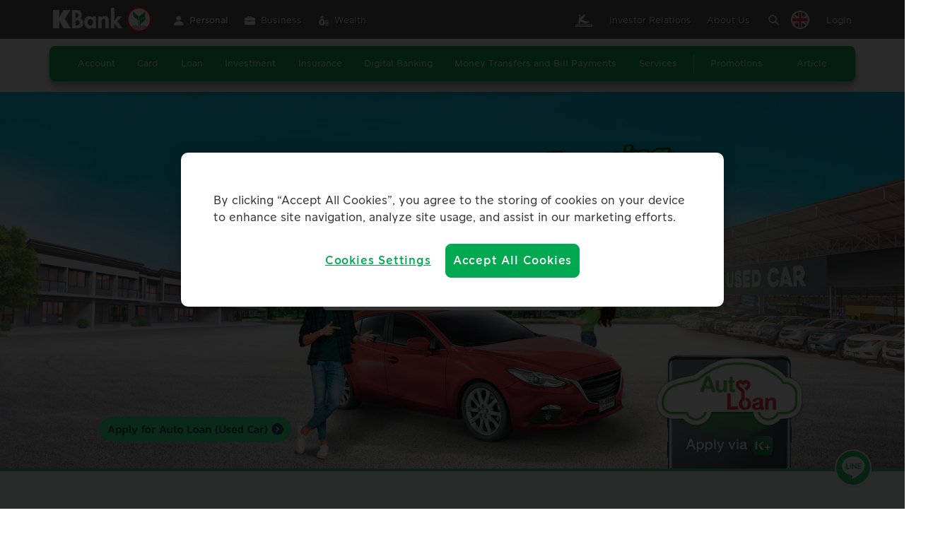

--- FILE ---
content_type: text/html; charset=utf-8
request_url: https://www.kasikornbank.com/EN/personal/autoloan/pages/used-car.aspx
body_size: 226694
content:


<!--30.10.2019 unused  -->

<!DOCTYPE html >
<html dir="ltr" lang="en-GB">
    <head><meta http-equiv="X-UA-Compatible" content="IE=Edge" /><meta name="GENERATOR" content="Microsoft SharePoint" /><meta http-equiv="Content-type" content="text/html; charset=utf-8" /><meta name="google-site-verification" content="KTB5EALbIAVDv81w4nTQ-DTJs-nrj2CHs5Eq_V6Sstw" /><meta http-equiv="X-UA-Compatible" content="IE=10"/><script type='text/javascript'>var _browserisFlight = true;</script><meta http-equiv="Expires" content="0" /><meta property="fb:pages" content="127610057890" /><meta property="fb:app_id" content="127610057890" /><meta name="viewport" content="width=device-width, initial-scale=1" /><meta name="format-detection" content="telephone=no" /><title>
	
	Auto Loan (Used Car)
- KASIKORNBANK
</title>
    <!-- Open Graph /Facebook -->
<meta property="og:title" content="สินเชื่อรถ (รถใช้แล้ว) ไฟแนนซ์รถมือสอง รถบ้าน - ธนาคารกสิกรไทย">
<meta property="og:description" content="สินเชื่อรถใช้แล้ว ไฟแนนซ์รถมือสอง รถบ้าน รถเต็นท์มือสอง ดาวน์รถเลือกได้ ผ่อนรถสบาย ดอกเบี้ยถูก กู้ง่ายได้ไว พนักงานผู้เชี่ยวชาญพร้อมให้บริการทั่วประเทศ">
<meta property="og:image" content="https://www.kasikornbank.com/SiteCollectionDocuments/personal/loan/personal-loan/car-loan/used-car/img/OG-Image_UsedCar.jpg">
<meta property="og:type" content="website">
<meta property="og:url" content="https://uat.kasikornbank.com/th/personal/autoloan/Pages/used-car.aspx">


<!-- meta for twitter -->
<meta name="twitter:card" content="summary">
<meta name="twitter:site" content="@KBank_Live">
<meta name="twitter:creator" content="@KBank_Live">
<meta name="twitter:title" content="สินเชื่อรถ (รถใช้แล้ว) - ธนาคารกสิกรไทย" />
<meta name="twitter:description" content="สินเชื่อรถใช้แล้ว ดาวน์น้อย ดอกถูก ผ่อนสบาย พร้อมพนักงานผู้เชี่ยวชาญพร้อมให้บริการทั่วประเทศ" />
<meta name="twitter:image" content="https://www.kasikornbank.com/SiteCollectionDocuments/personal/loan/personal-loan/car-loan/used-car/img/OG-Image_UsedCar.jpg" />


<link id="CssLink-94a4db76cb74477f96a29fccf6927e3d" rel="stylesheet" type="text/css" href="/Style%20Library/en-US/Themable/Core%20Styles/pagelayouts15.css"/>
<link id="CssLink-ddf1c297aa7a4fc8a7bc4dea5efba6aa" rel="stylesheet" type="text/css" href="/_layouts/15/1033/styles/Themable/corev15.css?rev=gw7AT11KH1bivxnV9cRS%2Bg%3D%3DTAG0"/>
<style id="SPThemeHideForms" type="text/css">body {opacity:0 !important}</style><script type="text/javascript">// <![CDATA[ 

var g_SPOffSwitches={};
// ]]>
</script>
<script type="text/javascript" src="/_layouts/15/1033/initstrings.js?rev=PwfqGMCAYeGaq4UXoAzNyA%3D%3DTAG0"></script>
<script type="text/javascript" src="/_layouts/15/init.js?rev=%2Be%2Fj2fE5FMW2sWBFY3SBvA%3D%3DTAG0"></script>
<script type="text/javascript" src="/_layouts/15/theming.js?rev=SuLUbbwTXcxFWOWLFUsOkw%3D%3DTAG0"></script>
<script type="text/javascript" src="/ScriptResource.axd?d=NJmAwtEo3Ipnlaxl6CMhvrneuSZ5BvEiwYHIqxped0OSPi6KZTSQ4OYafe4kBHSMJDPWJWlr9RchVig74eXjTZ60uan56qw7C3X7xINT17jLwTqrgzqfgRi2Fviag1hbP-QzHlA3ZvWFI1qRIiwGJTCyQOvHoPMXUVnFopgBbS41&amp;t=fffffffff27ac6e9"></script>
<script type="text/javascript" src="/_layouts/15/blank.js?rev=jP7n0flWoITkKsuvkOQYfg%3D%3DTAG0"></script>
<script type="text/javascript" src="/ScriptResource.axd?d=dwY9oWetJoJoVpgL6Zq8ODmjjWgOU9ZkumAyJPwrAGyPn-ZdXp7vWGnsKaWAKG09UplWiyV6P3h5uNtLzrXJW6uC5pGpxXt5xas_RtCeyXspXjEkstidkWhrsUyZPkvSDLVwAA2f9ZGZPF7mFW981fGlazhVGaZn0ghLEJfyGnA1&amp;t=fffffffff27ac6e9"></script>
<script type="text/javascript">RegisterSod("require.js", "\u002f_layouts\u002f15\u002frequire.js?rev=bv3fWJhk0uFGpVwBxnZKNQ\u00253D\u00253DTAG0");</script>
<script type="text/javascript">RegisterSod("strings.js", "\u002f_layouts\u002f15\u002f1033\u002fstrings.js?rev=tob137cgLCsvzDNjZIOCNQ\u00253D\u00253DTAG0");</script>
<script type="text/javascript">RegisterSod("sp.res.resx", "\u002f_layouts\u002f15\u002f1033\u002fsp.res.js?rev=FnWveYddVjlqQYS2ZBOOzA\u00253D\u00253DTAG0");</script>
<script type="text/javascript">RegisterSod("sp.runtime.js", "\u002f_layouts\u002f15\u002fsp.runtime.js?rev=Gy\u00252FY\u00252F8R9iRR8gH3eA4Dm3g\u00253D\u00253DTAG0");RegisterSodDep("sp.runtime.js", "sp.res.resx");</script>
<script type="text/javascript">RegisterSod("sp.js", "\u002f_layouts\u002f15\u002fsp.js?rev=ng8BLOvUqLlStFguKkTz\u00252Bg\u00253D\u00253DTAG0");RegisterSodDep("sp.js", "sp.runtime.js");RegisterSodDep("sp.js", "sp.ui.dialog.js");RegisterSodDep("sp.js", "sp.res.resx");</script>
<script type="text/javascript">RegisterSod("sp.init.js", "\u002f_layouts\u002f15\u002fsp.init.js?rev=UI6qO8nw5gAxpBlx\u00252Fq1z7w\u00253D\u00253DTAG0");</script>
<script type="text/javascript">RegisterSod("sp.ui.dialog.js", "\u002f_layouts\u002f15\u002fsp.ui.dialog.js?rev=d11WGPa9DPyA6Te6k9E5PA\u00253D\u00253DTAG0");RegisterSodDep("sp.ui.dialog.js", "sp.init.js");RegisterSodDep("sp.ui.dialog.js", "sp.res.resx");</script>
<script type="text/javascript">RegisterSod("core.js", "\u002f_layouts\u002f15\u002fcore.js?rev=74F6aH9287K5hiLGz3pxCg\u00253D\u00253DTAG0");RegisterSodDep("core.js", "strings.js");</script>
<script type="text/javascript">RegisterSod("menu.js", "\u002f_layouts\u002f15\u002fmenu.js?rev=EXb6YElvE2gTrmpY\u00252BnoRxg\u00253D\u00253DTAG0");</script>
<script type="text/javascript">RegisterSod("mQuery.js", "\u002f_layouts\u002f15\u002fmquery.js?rev=BT8W6DXazgf6toO\u00252FstHp8Q\u00253D\u00253DTAG0");</script>
<script type="text/javascript">RegisterSod("callout.js", "\u002f_layouts\u002f15\u002fcallout.js?rev=WJ34peZ7FtzHnos0YyA78g\u00253D\u00253DTAG0");RegisterSodDep("callout.js", "strings.js");RegisterSodDep("callout.js", "mQuery.js");RegisterSodDep("callout.js", "core.js");</script>
<script type="text/javascript">RegisterSod("sp.core.js", "\u002f_layouts\u002f15\u002fsp.core.js?rev=GH02HeA3b68XjXQNZ0noow\u00253D\u00253DTAG0");RegisterSodDep("sp.core.js", "strings.js");RegisterSodDep("sp.core.js", "sp.init.js");RegisterSodDep("sp.core.js", "core.js");</script>
<script type="text/javascript">RegisterSod("clienttemplates.js", "\u002f_layouts\u002f15\u002fclienttemplates.js?rev=LD0wPQ1fouhgXEmYUE1ZGg\u00253D\u00253DTAG0");</script>
<script type="text/javascript">RegisterSod("sharing.js", "\u002f_layouts\u002f15\u002fsharing.js?rev=84PmCTuLEvl5PgmQWA\u00252B8hw\u00253D\u00253DTAG0");RegisterSodDep("sharing.js", "strings.js");RegisterSodDep("sharing.js", "mQuery.js");RegisterSodDep("sharing.js", "clienttemplates.js");RegisterSodDep("sharing.js", "core.js");</script>
<script type="text/javascript">RegisterSod("suitelinks.js", "\u002f_layouts\u002f15\u002fsuitelinks.js?rev=7GTeb5tr6eSTQ67KddddKA\u00253D\u00253DTAG0");RegisterSodDep("suitelinks.js", "strings.js");RegisterSodDep("suitelinks.js", "core.js");</script>
<script type="text/javascript">RegisterSod("browserScript", "\u002f_layouts\u002f15\u002fie55up.js?rev=nL\u00252B4cto5FOJKsktz7cg6dg\u00253D\u00253DTAG0");RegisterSodDep("browserScript", "strings.js");</script>
<script type="text/javascript">RegisterSod("inplview", "\u002f_layouts\u002f15\u002finplview.js?rev=e1Wi4IFZKnLpy8AVoxN3jg\u00253D\u00253DTAG0");RegisterSodDep("inplview", "strings.js");RegisterSodDep("inplview", "core.js");RegisterSodDep("inplview", "clienttemplates.js");RegisterSodDep("inplview", "sp.js");</script>
<link type="text/xml" rel="alternate" href="/en/personal/autoloan/_vti_bin/spsdisco.aspx" />
            
	<style type="text/css">
		.v4master #s4-leftpanel { display: none; }
		.v4master .s4-ca { margin-left: 0px; }
	</style>

	 <!-- ST: 29.10.2019 remove unused css / js

	 
    
    
    END: 29.10.2019 remove unused css / js -->

    
   <!-- 
    
	
--> 	
	<style>
        .ms-rtestate-field[role="textbox"] {
            border: 1px solid #eee;
            border-radius: 4px;
        }

        .ms-formfieldlabel {
            display: none;
        }
    </style>

    <div>
	
        
        

        <span>
            
        </span>

        <script>
            window.isInEditMode = false;
        </script>
    
</div>
    
    

            
            <meta name='description' content='' /><meta name='keywords' content='' />


        

        

        <!--[if IE 9]>
        <style type="text/css">//<![CDATA[
            .ms-core-animation-transparent
            {
                opacity:0;
            }
            .ms-isBot .ms-core-animation-transparent
            {
                opacity:1;
            }
        //]]></style>
        <![endif]-->

        <!--[if lte IE 8]>
        <style type="text/css">//<![CDATA[
            .ms-core-animation-transparent,
            .ms-core-animation-transparent img
            {
               -ms-filter:"alpha(opacity=0)";
            }
            .ms-isBot .ms-core-animation-transparent,
            .ms-isBot .ms-core-animation-transparent img
            {
               -ms-filter:"";
            }
        //]]></style>
        <![endif]-->


		<!-- ST: 29.10.2019 remove unused css / js
        
        
		END: 29.10.2019 remove unused css / js -->

        <link rel="shortcut icon" href="/_catalogs/masterpage/KWeb2016/assets/img/favicon.ico" /><link rel="apple-touch-icon" sizes="60x60" href="/_catalogs/masterpage/KWeb2016/assets/img/apple-touch-icon-60x60.png" /><link rel="apple-touch-icon" sizes="76x76" href="/_catalogs/masterpage/KWeb2016/assets/img/apple-touch-icon-76x76.png" /><link rel="apple-touch-icon" sizes="120x120" href="/_catalogs/masterpage/KWeb2016/assets/img/apple-touch-icon-120x120.png" /><link rel="apple-touch-icon" sizes="152x152" href="/_catalogs/masterpage/KWeb2016/assets/img/apple-touch-icon-152x152.png" /><link rel="stylesheet" href="/_catalogs/masterpage/KWeb2016/assets/css/theme.css" /><link rel="stylesheet" href="/_catalogs/masterpage/KWeb2016/assets/css/theme-rwd.css" /><link rel="stylesheet" href="/_catalogs/masterpage/KWeb2016/assets/css/nurtured.css" /><link rel="stylesheet" href="/_catalogs/masterpage/KWeb2016/assets/css/nurtured-rte.css" /><link rel="stylesheet" href="/SiteCollectionDocuments/css/Mod.css" /><link rel="stylesheet" href="/SiteCollectionDocuments/assets/webchat/css/webchat.css" />
      
        

        <!-- Old IE support -->
        <!--[if lte IE 9]>
        <link rel="stylesheet" href="../../../../_catalogs/masterpage/KWeb2019/assets/css/lte-ie9.css" />
        <![endif]-->

        <style>

            #ms-designer-ribbon {
                display:block !important;
            }

            .load-div {
                position: fixed;
                top: 0px;
                left: 0px;
                right: 0px;
                bottom: 0px;
                z-index: 100000;
                background: white;
            }

            .loader-wrapper {
                position: absolute;
                top: 50%;
                left: 50%;
                -webkit-transform: translate(-50%, -50%);
                -ms-transform: translate(-50%, -50%);
                transform: translate(-50%, -50%);
            }

            .loader {
                border: 8px solid #ccc;
                border-radius: 50%;
                border-top: 8px solid #00a950;
                width: 60px;
                height: 60px;
                -webkit-animation: spin 2s linear infinite;
                animation: spin 2s linear infinite;
            }

            @-webkit-keyframes spin {
                0% {
                    -webkit-transform: rotate(0deg);
                    transform: rotate(0deg);
                }

                100% {
                    -webkit-transform: rotate(360deg);
                    transform: rotate(360deg);
                }
            }

            @keyframes spin {
                0% {
                    -webkit-transform: rotate(0deg);
                    transform: rotate(0deg);
                }

                100% {
                    -webkit-transform: rotate(360deg);
                    transform: rotate(360deg);
                }
            }

            /*Eliminate flash of unstyled content*/

            #s4-titlerow {
                padding: 0px;
                height: auto;
            }

            .navtop .list-group li {
                font-family: 'DBThaiTextXBd', Helvetica, Arial, sans-serif;
            }

            #navmain a.link-menu {
                font-family: 'DBThaiTextX', Helvetica, Arial, sans-serif;
                color: #333;
                cursor: pointer;
            }

            ul.shortcut li a {
                font-family: 'DBThaiTextXBd', Helvetica, Arial, sans-serif;
            }

            .navtop {
                color: #fff;
            }

            .icw .navtop a {
                color: inherit;
                cursor: pointer;
            }

            .header .btn-login, .header .btn-login .ic {
                color: #fff;
            }

            .mm-search-custom, .open-popup-search {
                display: none !important;
            }

        </style>

        

        <script type="text/javascript">
            var digitalData = {};
            var _spBodyOnLoadFunctions = [];

            function loadLink(attributes, callback) {
                if (callback === undefined) {
                    callback = function () { };
                }

                var linkEl = document.createElement('link');

                if (attributes.rel !== undefined) {
                    linkEl.rel = attributes.rel;
                }

                if (attributes.sizes !== undefined) {
                    linkEl.sizes = attributes.sizes;
                }

                if (attributes.href !== undefined) {
                    linkEl.href = attributes.href;
                }

                linkEl.onload = function (event) {
                    callback(false, event);
                };

                linkEl.onerror = function (event) {
                    callback(true, event); 
                };

                $('head').append(linkEl);

                return linkEl;
            }

            function loadCss(url, callback) {
                return loadLink({
                    rel: 'stylesheet',
                    href: url,
                }, callback);
            }

            function GetCurrentLang() {
                return _spPageContextInfo.currentCultureName.substr(0, 2);
            }
        </script>
        
        
   
        <script type="text/javascript" src="/SiteCollectionDocuments/assets/js/jquery/jquery-3.4.1.min.js" ></script> 
        



        
    <script>
        $(function () {
            $(window).scroll(function () {
                var topPos = $(this).scrollTop();
                if (topPos > 80) {
                    $(".header-top").addClass("k-fixed-top");

                } else {
                    $(".header-top").removeClass("k-fixed-top");
                }

            });
        });
    </script>

      
		
        <script src="//assets.adobedtm.com/launch-EN61699a09a933489699c016595b86f9f3.min.js" async></script>
        <script type="text/javascript" src="/SiteCollectionDocuments/assets/js/utmPassthrough.js"></script>
        <script type="text/javascript" src="/SiteCollectionDocuments/js/crypto.js">//<![CDATA[
        //]]></script>

        <!--[if lt IE 9]>
        <script src="assets/js/utility/html5shiv.min.js">//<![CDATA[//]]></script>
        <script type="text/javascript" src="assets/js/utility/selectivizr-min.js">//<![CDATA[//]]></script>
        <script src="assets/js/utility/respond.min.js">//<![CDATA[//]]></script>
        <![endif]-->

        <script type="text/javascript" src="/_catalogs/masterpage/KWeb2016/assets/js/chosen/chosen.jquery.min.js" >//<![CDATA[//]]></script>
        
        <!-- 
        
                <script type="text/javascript" src="/_catalogs/masterpage/KWeb2016/assets/js/chosen/chosen.jquery.min.js" >//<![CDATA[//]]></script> 
				<script type="text/javascript" src="/_catalogs/masterpage/KWeb2016/assets/js/magnific-popup/jquery.magnific-popup.min.js" >//<![CDATA[//]]></script>
                <script type="text/javascript"  src="/_catalogs/masterpage/KWeb2016/assets/js/utility/modernizr.min.js" >//<![CDATA[//]]></script>
      
 
    -->
		<script type="text/javascript" src="/_catalogs/masterpage/KWeb2016/assets/js/jquery/jquery.easing.1.3.min.js" ></script>
		<script type="text/javascript" src="/_catalogs/masterpage/KWeb2016/assets/js/perfect-scrollbar/perfect-scrollbar.jquery.min.js" >//<![CDATA[//]]></script> 
        <script type="text/javascript" src="/_catalogs/masterpage/KWeb2016/assets/js/mmenu/jquery.mmenu.all.min.js" >//<![CDATA[//]]></script>
  
        
    <script id="campaignCXID" data-campaign-id="used-car">
    console.log(">>>> Created CXID");
</script>

<script>
    window.autoShowWhenReady = false;
</script>

<link rel="stylesheet" href="/SiteCollectionDocuments/personal/loan/personal-loan/car-loan/used-car/css/promotion2.css?v4" />
<link rel="stylesheet" href="/SiteCollectionDocuments/personal/loan/personal-loan/car-loan/used-car/css/promotion-popup.css" />

<!-- promotion script -->
<script>
    var adobePromotionOrder = [1, 2];
</script>
<script type="text/javascript" src="/SiteCollectionDocuments/personal/loan/personal-loan/car-loan/used-car/js/promotion.js"></script>
<script>
    setTimeout(() => {
        $(".open-promotion-popup").on("click", function(e) {
            // e.preventDefault();
            console.log("run...");

            if (!$(this).hasClass("disabled")) {
                $.magnificPopup.open(
                    $.extend({
                            items: {
                                src: $(this).data("mfpSrc")
                            }
                        },
                        PROMOTION_POPUP_SETTINGS
                    )
                );
                $('body').find(".icw-popup-content").removeClass("icw-popup-content").addClass("promotion-popup theme-xpc");
            }
        });
    }, 2000);

    function buildPromotionsObject() {
        var promotions = $("#promotions-slide .promotion");
        var promotionsTemp = [];

        $.each(promotions, function(i, v) {
            var promotion = {
                img: {
                    src: $(this).find("img").prop("src"),
                    alt: $(this).find("img").prop("alt"),
                    title: $(this).find("img").attr("data-kthumb-title"),
                },
                title: $(this).find(".content h3").html(),
                trackingTitle: $(this).attr("data-tracking-title"),
                button: $(this).find(".action").html(),
                buttonTitle: $(this).find(".action a").html(),
                buttonTrackingTitle: $(this).find(".action a").attr("title"),
                buttonClassName: $(this).find(".action a").attr("class"),
                description: $(this).find(".content p").html(),
                mfpSrc: $(this).find(".action a").data("mfpSrc"),
                href: $(this).find(".action a").attr("href")
            }

            $(this).data("slideIndex", i);
            $(this).attr("data-slide-index", i);

            promotionsTemp.push(promotion);
        });

        // clear all promotions
        PROMOTIONS = [];
        var promotionsOrder = adobePromotionOrder || [1, 2];

        if (promotionsTemp.length === promotionsOrder.length) {
            $.each(promotionsOrder, function(i, v) {
                PROMOTIONS.push(promotionsTemp[v - 1]);
            });
        } else {
            PROMOTIONS = promotionsTemp;
        }

        console.log("Promotion section -> PROMOTIONS object built", PROMOTIONS);
    }

    function buildPromotionsThumbnail(from, to, isFitContainer, isDestroy) {
        from = from || 0;
        to = to || PROMOTIONS.length - 1;
        isFitContainer = isFitContainer || false;
        isDestroy = isDestroy || false;

        if (from > to) {
            console.log("Promotion section -> an error (from > to) occurred.");
            return;
        }

        $.each($(".promotions-thumb"), function() {
            $(this).remove();
        });

        $(".sc-promotions .sc-container")
            .append(
                $(document.createElement("div"))
                .prop("id", "promotions-thumb")
                .addClass("promotions-thumb"));

        var thumbSlide = $("#promotions-thumb");

        if (isFitContainer) {
            thumbSlide.addClass("fit-container");
        } else {
            thumbSlide.removeClass("fit-container");
        }

        if (!isDestroy) {
            for (var i = from; i <= to; i++) {
                var image = $(document.createElement("img")).prop("src", PROMOTIONS[i].img.src).prop("alt", PROMOTIONS[i].img.alt).attr('title', PROMOTIONS[i].img.title).addClass('pxtm-click-barTab');
                var thumb = $(document.createElement("div")).addClass("promotion").addClass("open-promotion-thumb-popup");

                thumb.data("slideIndex", i);
                thumb.attr("data-slide-index", i);

                thumb.data("mfpSrc", PROMOTIONS[i].mfpSrc);
                thumb.attr("data-mfp-src", PROMOTIONS[i].mfpSrc);

                thumb.prepend(image);

                if (i === 0) {
                    thumb.addClass("active");
                }

                thumb.on("click", function(e) {
                    if ($(this).hasClass("slick-active")) {
                        if (isMobile()) {
                            // $.magnificPopup.open(
                            //   $.extend(
                            //     {
                            //       items: {
                            //         src: $(this).data("mfpSrc")
                            //       }
                            //     },
                            //     PROMOTION_POPUP_SETTINGS
                            //   )
                            // );
                        } else {
                            $("#promotions-thumb .promotion").removeClass("active");
                            $(this).addClass("active");

                            // trigger update event
                            $(window).trigger("updatePromotionSlide", [$(this).data("slideIndex")]);
                        }
                    }
                });

                thumbSlide.append(thumb);
            }

            $(window).on("updatePromotionThumbnail", function(e, index) {
                thumbSlide.find(".promotion").removeClass("active");
                thumbSlide.find(".promotion[data-slide-index='" + index + "']").addClass("active");
            });

            // apply promotion thumbnail slick
            thumbSlide.slick({
                centerMode: false,
                slidesToShow: 5,
                slidesToScroll: 5,
                centerPadding: "0px",
                infinite: false,
                initialSlide: 0,
                dots: !isFitContainer,
                arrows: !isFitContainer,
                responsive: [{
                    breakpoint: 992,
                    settings: {
                        slidesToShow: 2,
                        slidesToScroll: 2,
                    }
                }]
            });





        } else {
            thumbSlide.empty();

            try {
                thumbSlide.slick("unslick");
            } catch (error) {
                console.log(error);
            }
        }

        var c = thumbSlide.children();
        thumbSlide.css("margin-top", c.length ? "" : "0px");
    }

    setTimeout(() => {
        $(".moveScroll2").on("click", function() {
            //console.log("testttttt");
            $('html, body').animate({
                scrollTop: $('#apply').offset().top - 80
            }, 'slow');
        });
    }, 2000);
</script>


    
    

<!----- Navigation [UC] ----->
<!--fonts-->
<link rel="stylesheet" href="/SiteCollectionDocuments/assets/theme-navigation/css/font-navigation.css">
<link rel="stylesheet" href="/SiteCollectionDocuments/assets/theme-navigation/css/font-icon-navigation.css">

<!--<link rel="stylesheet" href="/SiteCollectionDocuments/assets/theme-navigation/js/slick/slick.css">-->
<!--themes-->
<link rel='stylesheet' href='/SiteCollectionDocuments/assets/theme-navigation/css/theme-navigation-en.css'>
<link rel="stylesheet" href="/SiteCollectionDocuments/assets/theme-navigation/css/custom-theme-navigation.css">
<!--jquery-->
<!--<script type="text/javascript" src="/SiteCollectionDocuments/assets/theme-navigation/js/jquery-3.5.1.min.js"></script>-->
<!--<script type="text/javascript" src="/SiteCollectionDocuments/assets/theme-navigation/js/slick/slick.min.js"></script>-->

<script type="text/javascript" src="/SiteCollectionDocuments/assets/theme-navigation/js/custom-navigation-script.js"></script>
<script type="text/javascript" src="/SiteCollectionDocuments/assets/theme-navigation/js/navigation-min.js"></script>
<!----- End of Navigation ----->


    <script>
        if (!window.enableClassicStyle) {
            $('link[href="/_catalogs/masterpage/KWeb2016/assets/css/theme.css"]').remove();
            $('link[href="/_catalogs/masterpage/KWeb2016/assets/css/theme-rwd.css"]').remove();
            $('link[href="/SiteCollectionDocuments/css/Mod.css"]').remove();
        }
    </script>


        
        <script type="text/javascript" src="/_catalogs/masterpage/KWeb2016/assets/js/global-nurtured.js">//<![CDATA[//]]></script>
  
        <script type="text/javascript" src="/SiteCollectionDocuments/assets/webchat/js/webchat.js">//<![CDATA[//]]></script>
        <script type="text/javascript" src="/SiteCollectionDocuments/js/extension_app.js">//<![CDATA[//]]></script> 
        <script type="text/javascript" src="/SiteCollectionDocuments/js/KBank_Datalayer_Tracking.js">//<![CDATA[//]]></script>
        <script type="text/javascript" src="/SiteCollectionDocuments/js/KBank_Datalayer_Tracking_Update.js">//<![CDATA[//]]></script>
        <script type="text/javascript" src="/SiteCollectionDocuments/js/commonfix.js">//<![CDATA[//]]></script>
        <script type="text/javascript" src="/SiteCollectionDocuments/js/commonfix-for-kplus.js"></script>

        <script type="text/javascript" src ="/SiteCollectionDocuments/js/Support-Make.js"></script>

        
 		<!--  ST: 29.10.2019 remove unused css / js   

        <script type="text/javascript" src="/SiteCollectionDocuments/assets/js/SearchPopUp.js" >//<![CDATA[//]]></script>  
        
        END 29.10.2019 remove unused css /ja -->
        <script type="text/javascript" src="/SiteCollectionDocuments/js/Adobe/masterDL.js" >//<![CDATA[//]]></script> 

        <!-- Google Tag Manager -->
		<script type="text/javascript">
		(function (w, d, s, l, i) {
                w[l] = w[l] || []; w[l].push({
                    'gtm.start':
                    new Date().getTime(), event: 'gtm.js'
                }); var f = d.getElementsByTagName(s)[0],
                    j = d.createElement(s), dl = l != 'dataLayer' ? '&l=' + l : ''; j.async = true; j.src =
                        'https://www.googletagmanager.com/gtm.js?id=' + i + dl; f.parentNode.insertBefore(j, f);
            })(window, document, 'script', 'dataLayer', 'GTM-TLNP2N');</script>
		<!-- End Google Tag Manager -->

        <!-- notification v2 -->
        <script>

            var cookieKeys = "showNoti";
            var divNotiRender = "";

            function closeNoti() {
                $("#kb-notify").fadeOut();
                setCookie(cookieKeys, "hide", 7);
            }

            function setCookie(cname, cvalue, exdays) {
                var d = new Date();
                d.setTime(d.getTime() + (exdays * 24 * 60 * 60 * 1000));
                var expires = "expires=" + d.toUTCString();
                document.cookie = cname + "=" + cvalue + ";" + expires + ";path=/";
            }

            function getCookie(cname) {
                var name = cname + "=";
                var ca = document.cookie.split(';');
                for (var i = 0; i < ca.length; i++) {
                    var c = ca[i];
                    while (c.charAt(0) == ' ') {
                        c = c.substring(1);
                    }
                    if (c.indexOf(name) == 0) {
                        return c.substring(name.length, c.length);
                    }
                }
                return "";
            }

            function checkPageActiveNoti() {
                var nt_real_pageURL = _spPageContextInfo.serverRequestPath.toLowerCase();
                var nt_lang = GetCurrentLang().toLowerCase();
                if (nt_real_pageURL.indexOf("/" + nt_lang + "/" + "personal") != -1 || nt_real_pageURL.indexOf("/" + nt_lang + "/" + "business/sme") != -1 || nt_real_pageURL.indexOf("/" + nt_lang + "/" + "business") != -1 || nt_real_pageURL.indexOf("/" + nt_lang + "/" + "international-business") != -1) {
                    return true;
                }
                return false;
            }

            //var _spBodyOnLoadFunctions2 = _spBodyOnLoadFunctions;

 
            $(document).ready(function () {

                var divNoti = '<div class="container" style="padding-left: 0;padding-right: 0"><div class="msg" style="text-align: center;"><i class="ic ic-exclamation-circle" style="padding-left: 2px;"></i>{0} <a href="{1}">{2}</a></div><a onclick="closeNoti()" class="icw-close"></a></div>';
                var divNoti_NoLink = '<div class="container" style="padding-left: 0;padding-right: 0"><div class="msg" style="text-align: center;"><i class="ic ic-exclamation-circle" style="padding-left: 2px;"></i>{0}</div><a onclick="closeNoti()" class="icw-close"></a></div>';

                //var sysSize = _spBodyOnLoadFunctions2.length;

                //for (var i = 0; i < sysSize; i += 1) {
                //    _spBodyOnLoadFunctions2[i]();
                //}

                $(window).trigger('resize');

                setTimeout(function () {
                    try {
                        if (checkPageActiveNoti()) {
                            if ($("#kb-notify-template").html().trim() != "") {
                                if ($("#kb-notify-template").html().trim().toLowerCase().indexOf("err:") == -1) {
                                    var d_ms_p_txt1 = $("#kb-notify-template").html().split("$")[0].trim();
                                    var d_ms_p_txt2 = $("#kb-notify-template").html().split("$")[1].trim();
                                    var d_ms_p_txt3 = $("#kb-notify-template").html().split("$")[2].trim();
                                    var d_ms_p_txt4 = $("#kb-notify-template").html().split("$")[3].trim();

                                    cookieKeys = d_ms_p_txt1;
                                    if (d_ms_p_txt3 == "") {
                                        //no detail
                                        divNotiRender = String.format(divNoti_NoLink, d_ms_p_txt2);
                                    } else {
                                        divNotiRender = String.format(divNoti, d_ms_p_txt2, "https://www.kasikornbank.com" + d_ms_p_txt4, d_ms_p_txt3);
                                    }

                                }
                                if (getCookie(cookieKeys) == null || getCookie(cookieKeys) == "") {

                                    //var nt_notimsg = "";
                                    //var nt_notimsg_debug = "";
                                    //if (GetCurrentLang().toLowerCase() == "th") {
                                    //    nt_notimsg = String.format(divNoti, "ธนาคารขอแจ้งงดให้บริการชั่วคราว เพื่อพัฒนาระบบและเพิ่มประสิทธิภาพการบริการให้ดียิ่งขึ้น เวลา 01:00 – 11:00 น. วันอาทิตย์ที่ 16 ก.ค. 60 ", "https://www.kasikornbank.com/th/News/Pages/DevelopSystem_16Jul17.aspx", "รายละเอียดเพิ่มเติม");
                                    //    nt_notimsg_debug = divNotiRender;
                                    //} else {
                                    //    nt_notimsg = String.format(divNoti, "KASIKORNBANK will suspend our services temporarily for system and service efficiency improvement, during 01.00 a.m.-11.00 a.m. on Sunday, July 16, 2017. ", "https://www.kasikornbank.com/en/News/Pages/DevelopSystem_16Jul17.aspx", "See the details");
                                    //    nt_notimsg_debug = divNotiRender;
                                    //}
                                    $("#kb-notify").html(divNotiRender);
                                    $("#kb-notify").addClass("kb-notify");
                                    $("#kb-notify").fadeIn();
                                }
                            }
                        }
                    } catch (e) {
                        //console.log('notify_err');
                    }


                }, 1500);
            });
        </script>

        
    <link rel="shortcut icon" href="/SiteCollectionDocuments/assets/img/favicon.ico">
    <link rel="apple-touch-icon" sizes="60x60" href="/SiteCollectionDocuments/assets/img/apple-touch-icon-60x60.png">
    <link rel="apple-touch-icon" sizes="76x76" href="/SiteCollectionDocuments/assets/img/apple-touch-icon-76x76.png">
    <link rel="apple-touch-icon" sizes="120x120" href="/SiteCollectionDocuments/assets/img/apple-touch-icon-120x120.png">
    <link rel="apple-touch-icon" sizes="152x152" href="/SiteCollectionDocuments/assets/img/apple-touch-icon-152x152.png">
    
    <link rel="stylesheet" href="/SiteCollectionDocuments/assets/css/bootstrap-v3.3.7/bootstrap.min.css">
    <link rel="stylesheet" href="/SiteCollectionDocuments/assets/css/fonts.css">
    <link rel="stylesheet" href="/SiteCollectionDocuments/assets/css/font-icokbank.css">
    <link rel="stylesheet" href="/SiteCollectionDocuments/assets/css/font-icongarage.css">

    <link rel="preconnect" href="https://fonts.googleapis.com">
    <link rel="preconnect" href="https://fonts.gstatic.com" crossorigin>
    <link href="https://fonts.googleapis.com/css2?family=Kanit:wght@400;600&display=swap" rel="stylesheet">

    <link rel="stylesheet" href="/SiteCollectionDocuments/assets/css/structure.css">
    <link rel="stylesheet" href="/SiteCollectionDocuments/assets/css/structure-rwd.css">

    <link rel="stylesheet" href="/SiteCollectionDocuments/assets/js/mmenu/jquery.mmenu.all.min.css">
    <link rel="stylesheet" href="/SiteCollectionDocuments/assets/js/chosen/chosen-custom.css">
    <link rel="stylesheet" href="/SiteCollectionDocuments/assets/js/magnific-popup/magnific-popup.css">
        
    <!--[if lte IE 9]>
    <link rel="stylesheet" href="/SiteCollectionDocuments/assets/css/lte-ie9.css">
    <![endif]-->
        
        
    <!-- Style for New Template : START -->
    <link rel="stylesheet" href="/SiteCollectionDocuments/assets/js/slick/slick.css">
    
    
    <link rel="stylesheet" href="/SiteCollectionDocuments/js/Jconfirm/css/jquery-confirm.css">
    <link rel="stylesheet" href="/SiteCollectionDocuments/assets/js/k-loader/k-loader.css">
    <!-- CSS for Project -->
    
    <link rel="stylesheet" href="/SiteCollectionDocuments/personal/loan/personal-loan/car-loan/css/garage-custom.css">
    <link rel="stylesheet" href="/SiteCollectionDocuments/header-footer/css/header-footer.css">
    <link rel="stylesheet" href="/SiteCollectionDocuments/assets/css/garage-custom.css">
    <link rel="stylesheet" href="/SiteCollectionDocuments/assets/css/webchat.css">

    <!-- XPC Stylesheet -->
    <link rel="stylesheet" href="/SiteCollectionDocuments/personal/loan/personal-loan/car-loan/used-car/css/page-uc.css">
    <!-- <link rel="stylesheet" href="/SiteCollectionDocuments/personal/loan/personal-loan/car-loan/used-car/css/promotion.css">
    <link rel="stylesheet" href="/SiteCollectionDocuments/personal/loan/personal-loan/car-loan/used-car/css/promotion-popup.css"> -->
    <link rel="stylesheet" href="/SiteCollectionDocuments/personal/loan/personal-loan/car-loan/used-car/css/layout.css">
    <link rel="stylesheet" href="/SiteCollectionDocuments/personal/loan/personal-loan/car-loan/used-car/css/utilities.css">
    <!-- <link rel="stylesheet" href="/SiteCollectionDocuments/assets/css/compn-overflower.css"> -->
    <link rel="stylesheet" href="/SiteCollectionDocuments/personal/loan/personal-loan/car-loan/used-car/css/kplus-self-apply.css">
    <!-- Style for New Template : END -->

    <!--[if lt IE 9]>
    <script src="/SiteCollectionDocuments/assets/js/utility/html5shiv.min.js"></script>
    <script type="text/javascript" src="/SiteCollectionDocuments/assets/js/utility/selectivizr-min.js"></script>
    <script type="text/javascript" src="/SiteCollectionDocuments/assets/js/utility/respond.min.js"></script>
    <![endif]-->

    <script src="/SiteCollectionDocuments/assets/js/utility/modernizr.min.js"></script>

    <!-- JS -->
    
        
    <script type="text/javascript" src="/SiteCollectionDocuments/assets/js/bluebird/bluebird.min.js"></script>
    <script type="text/javascript" src="/SiteCollectionDocuments/assets/js/jquery/jquery.easing.1.3.min.js"></script>
    <script type="text/javascript" src="/SiteCollectionDocuments/assets/js/jquery/jquery.matchHeight-min.js"></script>
    
    
    <script type="text/javascript" src="/SiteCollectionDocuments/assets/js/magnific-popup/jquery.magnific-popup.min.js"></script>
    <script type="text/javascript" src="/SiteCollectionDocuments/assets/js/slick/slick.min.js"></script>
    <script type="text/javascript" src="/SiteCollectionDocuments/assets/js/select2/select2.min.js"></script>
    <script type="text/javascript" src="/SiteCollectionDocuments/js/Jconfirm/js/jquery-confirm.js"></script>
    <script type="text/javascript" src="/SiteCollectionDocuments/assets/js/k-loader/k-loader.js"></script>

    <script type="text/javascript" src="/SiteCollectionDocuments/assets/js/global.js"></script>

    <!-- JS for New Header & Footer -->
    <script type="text/javascript" src="/SiteCollectionDocuments/header-footer/js/header-footer.js"></script>
        
    <!-- JS for Project -->
    
    <script src="https://www.google.com/recaptcha/api.js" async defer></script>
    <script type="text/javascript" type="text/javascript" src="/SiteCollectionDocuments/js/Common07.js"></script>
    <script type="text/javascript" type="text/javascript" src="/SiteCollectionDocuments/js/branch.js"></script>

    <link rel="stylesheet" href="/SiteCollectionDocuments/personal/loan/personal-loan/car-loan/css/calculator-common-style.css" />

<style>
.header-top .main-nav .nav-item.has-submenu .nav-link
{
	font-size: 14px;
}
    .back-to-top {
        bottom: 210px;
        right: 11px;
        visibility: hidden;
    }

    .back-to-top.show {
        visibility: visible;
    }

    .back-to-top.hide-kplus {
        display: none !important;
    }

    .webchat {
        bottom: 151px;
        right: 11px;
    }

    a.webchat-btn
    ,a.webchat-btn img {
        width: 50px;
        height: 50px;
    }

    .bottom-float-apply.hide-kplus {
        display: none !important;
    }

    .no-padding-bottom {
        padding-bottom: 0px !important;
    }

    .app-kplus #PolicyCookies {
        display: none !important;
    }

    .sc-heading.h2-heading {
        font-size: 35px;
    }

    @media screen and (max-width: 991px) {
        .sc-heading.h2-heading {
            font-size: 26px;
        }
    }

    @media screen and (max-width: 370px) {
        .sc-heading.h2-heading {
            font-size: 24px;
        }
    }
</style>




                <script type="text/javascript" src="/SiteCollectionDocuments/js/jquery.cookie.js"></script>
        <script type="text/javascript" src="/SiteCollectionDocuments/js/CookiesPolicy.js"></script>

    </head>

    <body onhashchange="if (typeof(_spBodyOnHashChange) != 'undefined') _spBodyOnHashChange();">
        <!-- Body-->
        

		<!-- Google Tag Manager (noscript) -->
		<noscript><iframe src="https://www.googletagmanager.com/ns.html?id=GTM-TLNP2N"
		height="0" width="0" style="display:none;visibility:hidden"></iframe></noscript>
		<!-- End Google Tag Manager (noscript) -->

        <input id="kbank" value="value_kbank" type="hidden" />

        <div class="load-div">
            <div class="loader-wrapper">
                <div class="loader"></div>
            </div>
        </div>

        <script>
            var g_Workspace = "s4-workspace";

            var currentDocument = $(document);
            var loadDiv = $('.load-div');

            loadDiv.width(currentDocument.width());
            loadDiv.height(currentDocument.height());
            
            $(function () {
                $('[id^="status_preview"]').hide();
                $('.load-div').hide();
            });
        </script>

        <form method="post" action="./used-car.aspx" onsubmit="javascript:return WebForm_OnSubmit();" id="aspnetForm">
<div class="aspNetHidden">
<input type="hidden" name="_wpcmWpid" id="_wpcmWpid" value="" />
<input type="hidden" name="wpcmVal" id="wpcmVal" value="" />
<input type="hidden" name="MSOWebPartPage_PostbackSource" id="MSOWebPartPage_PostbackSource" value="" />
<input type="hidden" name="MSOTlPn_SelectedWpId" id="MSOTlPn_SelectedWpId" value="" />
<input type="hidden" name="MSOTlPn_View" id="MSOTlPn_View" value="0" />
<input type="hidden" name="MSOTlPn_ShowSettings" id="MSOTlPn_ShowSettings" value="False" />
<input type="hidden" name="MSOGallery_SelectedLibrary" id="MSOGallery_SelectedLibrary" value="" />
<input type="hidden" name="MSOGallery_FilterString" id="MSOGallery_FilterString" value="" />
<input type="hidden" name="MSOTlPn_Button" id="MSOTlPn_Button" value="none" />
<input type="hidden" name="__EVENTTARGET" id="__EVENTTARGET" value="" />
<input type="hidden" name="__EVENTARGUMENT" id="__EVENTARGUMENT" value="" />
<input type="hidden" name="__REQUESTDIGEST" id="__REQUESTDIGEST" value="noDigest" />
<input type="hidden" name="MSOSPWebPartManager_DisplayModeName" id="MSOSPWebPartManager_DisplayModeName" value="Browse" />
<input type="hidden" name="MSOSPWebPartManager_ExitingDesignMode" id="MSOSPWebPartManager_ExitingDesignMode" value="false" />
<input type="hidden" name="MSOWebPartPage_Shared" id="MSOWebPartPage_Shared" value="" />
<input type="hidden" name="MSOLayout_LayoutChanges" id="MSOLayout_LayoutChanges" value="" />
<input type="hidden" name="MSOLayout_InDesignMode" id="MSOLayout_InDesignMode" value="" />
<input type="hidden" name="_wpSelected" id="_wpSelected" value="" />
<input type="hidden" name="_wzSelected" id="_wzSelected" value="" />
<input type="hidden" name="MSOSPWebPartManager_OldDisplayModeName" id="MSOSPWebPartManager_OldDisplayModeName" value="Browse" />
<input type="hidden" name="MSOSPWebPartManager_StartWebPartEditingName" id="MSOSPWebPartManager_StartWebPartEditingName" value="false" />
<input type="hidden" name="MSOSPWebPartManager_EndWebPartEditing" id="MSOSPWebPartManager_EndWebPartEditing" value="false" />
<input type="hidden" name="__VIEWSTATE" id="__VIEWSTATE" value="lLgJAmgiU+mZFY4Ewvv85CUR8wA4U6dJWygPZutIxT47EdLZ4Y895NGUgsGv0PJ/ssbh30bkRuzV/916eB5VlZUZ0X/7EnvQHupAVqiRnnpD7zD2fPa+gnSfO0hNahV2ViwbPaFaPXbrCsfCN7rwoFc7dDWnb6mpcO5JOsSbMp7Nu3/i435nWOIJp0pa6wtC32vOpx4iOazDC9Brut/[base64]/GHM5x9qsj+MYX95FVkoixKkKhSzD8frE72Bfh7qI/tkOuVE0+iougjOo+eEkyHlosiiYTv7MYs/BR95ur9Q4GA7Jb0L1hxt2549c6BreyzN77p/1PLUxGiDsoaQI++TI1ae1r5TMevwHiYk7LrHR1FC+dWOFDg1P0NApdQ6UOrxvIdIm5fz+Dbdz48oZ0VQBJTmSVUo32xiMs93sxqwZja9mcuR06jA+ITMQelUtnTWqzPO+IpLzt0UhpRGGlyDTmOrpesxqH1v+a+rByncpQ1VSk/mHyHjl2SlGQTs0t9gVt9ddaEJfpt2J2LB+4fOgeObn5zHX18ngJCaierO+Q6jr+6kUDThuOxexqPaHfRii23rtYg/AXNKuikVcx6frXmg92qihwNMczZ59hyoCHKRe2bT3gFQw6dNs8kibmeg5z+KMfc7jAxI7aFJuzRb4w8XQ2jUgKi6P5IWCBQ/2OfIf3c0/ytlzvHy5gTdyOeX4szvF+zsYNiE8puCB2X+pfttHNwRb2nYm0gvnMIM2ZodVIClWA/dyP/PSEOnd8HLslCr7KgE9Abn/YhutzCcLUYN6BHzSWRPAA0MgdReqWMdqsCMtR4qfQN54U6GYVpMRcaDORX3C/6bT43i3sI/ziD4Egz3HicJww7bG0QsCU2Mp3n2WI6Cwt3XTAHchSKtRG01IjZ2IwyfAwZ3qt8PSU1xnKCIxleFv9HmHE86lp1gucCa2RXF0SWI+FYdYJ/n4lsXMcchhYYeApppLck5kK/ywd374VnoZc5sdOCFVRmGUKR30apfqPxWSMWqTFPYAdgBf+Lt+phgKnEk9bHMuMSOg3jBDqnRWzjm8GztrA1X8Mezme0UC0zwv8+kVB5JsADjMjIxS09hgtI1/G1awuw9jf74aCpoY1lZtgyxLF27bLmMIVbg6oZKA/OGlN7t7uF+ZA3Q14iE/w4/x8JG2yX0otg+ebw/73Xfr8HecSPV1PzYEWvQlE+afWvttyye7D10XTRI2d8T63voeY2dYIsCQaLJdyPgqKEMLJLwxAdYaKkeXYGJyEaJyeCILvVxtS2TWBU1d/3ge/KrX6rWK9z1NhO0998IK8klBZrT/G0hiyHcwGtmzMOPHruGWn3r2Xtp/NE81ZsUbHE9VsxWsax9GmPeQMppuvq139wxzWlE/xnSRGMdbAZ8iUsLCmFIdIAyuY4SOnpcXVY86r5sSBQeSyMqP/YGpKil7yW46YzJ2ulICrl/qCTNxfCVUp61Bju4Hb5jYPiPM5QJfiStbGYJJYbaFL3HU784yjvYiKwIF01iyPoAKA1Xx1FztR31poR0MwM/ni9U5EsthwA35qhnGjf9mCXTj+p4csQdAMgK8q7MYyMphRkkbWh9DvpTaKIZ6p+0exevm7O0IJ1feHuqgn6VDy6ZZ4Vnk5+oGfI2yyX+Z9qISTUIiC8aPmmSiC8mDw9eyIM7g3UAD0sFFxViDniHN17Ohwq/Dip3c8DLOBUBwZTgajw3SVMh+6P+8vbENGdEntvCE/sX23oudbHj2eZ2zPxbRgqkdWYd2J0Mx0nMxpN0ALdPr6033OA+Bceg0mfiOl1yOmptTv7pdsDrva2IFXlOOXQ26xDNozXOgd7l6l2NZPmA4Ca2B6qq3jTCxF0YbECjY7UT6K63m/qlm68M6ziMPKRXe3iW6IfllvstGUp1NDpi1Qqii4/3fuW359nd/fDWI4VDcP8yJLHxTi/w2ZbISp4SMl3ONRSMVEctWeKivEVgGEf1S9QukIC0E9JgGkNPGb0HU8Tmar8I8Iw/3VN8T8XGXIrskT2wWWNgPXNC+amxhmnInty+4zF/I2tM6R7tX1ztUodDZ4jkX0TELRiegOLSEslLFa9b+TEgaXSinF7pe9cAhuimi5/jEIkTt/WTaUBije9BqYXfSNMeABPZQet6j4dNMtk1MHOZyDmKKlvcrH+WLHrIIWrJGccBKQglJVBfi9TzYIwnp5HJo9Lew98nmPmXE7SaClfYosbIyc3Uhh+wM2XxPsJXRGDCK1F6bPneW+IOfxgKhSgD0vIsRBjo+mmMX1IK2YDGNE3CSs9NnVSAlKDL+C/S+61M/TbEUpDYcCVhAPtCeYR8u1pZtjXU8ZXQ9j6Mgoib3SLQmk2HnG5jeegDiHAs7tJJ3PnyuHePacl+KI6wCwnfH628fur7FjPZ0+rDkQidlHU1Hd0DxBsmdUE7HCGHB6/d7eyPSdYn/4E3kLMke/pYRMl7ZUUDff953lyWtFZmpeG0zFR/suZWe+aSCnnvi3XIX6QaqQZL/Hu8GwDKgH9zpko3qOdKQrzP5i/XyNsMYstgwiQRGeGD5KqqS8F/jMlg4IQg5Nt4NlU/fz7Z7NxedDsS2k8jwazJATpAHJ6/EP3q0okeB1aOTAFdOInBNIsyVGAGh6AROK4LdgdWbBEQeWR0OYKS4OjUJsSsdb2hAqiws95NDYq3yCYsIUKxycFdPoaUNzUKhahpGjTsoSMWGGTdzfAcSKrwHmpi/V9soqxQDZS20FQvp1Mgr9/[base64]/Uax5g7sG9kks7ikGVGa7MICcPB7hz83TUFNBJRkp7ptjdWPSaL2vXDtvEwvMxIjYQfBUSueeDBHizxYXAmn+15dFiqrNg4tmztueuH00c4iGKSCax5pRMg9cikhyFUroBnFBV8obg0PAPK5geB/OAnmq0QZNZjAC/ErC63dz691Zyaj/aKTz9WHg00wp5ofRerLU2hKWYIfmIE67CwZpU189Md8JR5LNFw8s5Nbc0N4gJkRgVYl+ndgapsP4+66lY1DXo/NFmfDWYnRqyIn+3stklT247u2gbCGiV49v0a2831EXm8GqGwZJzojuJAyknC0pO4WOCkIWWSRZRWZIzU/[base64]/dIZ2GgSVCpsKSwnFm4/j/jCydxTo/EaZw6+BgFEHoaw3KCebgmj1ZQNpM/[base64]/D3DgVCtiaWn+2WTv/xNfkHoqmfBKz/2SeK74d24/lUEJH74NVmFIiKBC/01lblQWV73ToMV3GTjNS7GlXpcpfJkfypQ2b1Nsg3xgGaIQsf+ojFB+nREGvXxJIdJcBPeznBxRKW/ARg1/ea7XBu4BoLnvqd1/fHqx7B0t6tfsZyfjbExWt5kI5xDzN7w5CbyAHaV83MTYSdPIBPoktxo33cbNgirQRqbD/hqRzZh65Nt/f4vs+nHxu0sQ8i2SVuJ3O3k3PEc2jfyUU/taoGZxclyNsq6DQE6UhrGVUQ1oqQ5vaZnN2+LuTFMq67N9/HvEG3uob4rBLBQ8bYKTXder2hULaxy/oU3xNXKkhcZ8cCTaNpPhMr6W4u0veeEGkrZsrAHg/HLeLhjebV75mruuNJTajcju1WXU2ijjkmuN6mRppEQMO7XFuH6lVa/aualFPs7nkX65wnHFzSpJq21pbNiXeZ5ST9hyBuzkitaRG1cswzxlrCUKkj3z5fgjkihR9oSa33poJU7Bgl+fGbQC9H7b2FxCeJOmA08kQvCg6rpYsbsFmjUUwDe+XFpnH67/[base64]/Il/O7aBr58bLtuaE23Yer12mdH1d6FN3jjMHxmsBq2Ioo+DbZb2/tqm+ZBgybhQNptXBGMi5d0L6egrvw1mUn6OG0xuQPujSU2Qu2mggwg7wRskne9Yx04QD/N2AjTCNngkS6WooKYs0gEFQf4suNiBw3as55rur8X1rzq+DzrsEhoalAufsuHJbb7c97cKQl3fQSYE9cy3uWG3TcbFCffnj2ZlrrMs7qHsM5yZEYloZQZTg9uX/yxUTgPJbhijEOvEXovZ1fqM4MoYN+dfCn/FqyuKWgKcBL+h0wjZvn4+1gtbg9Htg6FmhtDfD2Iiab3RhbDKF8VET54DudsJAGD8kPA0ElIpp5ufvCXhw/qmkVCi+oiLeWOX0HJTRpdA427BNCurhViWz0hTvDGiwJBrAUQa6qBl9LWqLaHZZ+/v4eoRIXlsnfXlUgyk12uFH+XQF6w5B31jKy8LaqXH2aIRH8R1+uYWcBgi8hiYcFL0nIuWNbX0yVAn2bz0tCkWhu3DboZ15S9z9yHt9Gpqhr+/il2Pyqh5AyjFpeMdZMwPdD9J+yCRvYxv9E/1KjTxY6Q1cNfKv08qxOAhzNWS30VAKS9kSVUdFocnCGkAfEjsN8nfb18cbyDoYb2oL34SYcJS16GBg0LVG156kErOll1LAjHDt8pUAmprUk3xKouAHJvpCcr8XyPtXkDT10fHvg+JdH9Ob+5/RulyU3byJGppL0BWky25FpSVxvmHklPFxA924jWpvCAOPjac5jKrTTJvQ8xKxW61zZsIXKDrK1ZIFyed6nS2FndlXNLAx8sorHcFAKUz3sX4/+ahapDA67PR1cuujxiwjTIsHkT3fEjqdS6sHohw8NvGoCPDbMv2WxUv2nDGq9qeCYT7Zw9lqJR/WUsGZUUESp55716O+NVOiUjQt+tYVXlZZ80K2ypi3fhrVp9/wd5593gLv7Nio2ykhQlFB4HRL7YP+MAGNWK5xJcwFe3403AcpL+Lpd2g6TjvUdygf0c0Vfz0DeFTmUoP+XCjk+tkIiaLlDet4tbgZMpHXl8C77izz2Y6Www/[base64]//5xvZyNF/zRIBXldombKOsm/0V4d0ci+mmp7FCYDDWSlAtXw2hjiDEOK/aZBdwBqaVdjoJ5gwZPHDMSv5Cqi5dVM5sVBMFPTah09Gpf7V69/OBscc4IGcuBO79VBrRYbecR/UiEJ/jGlPXXiw9li5257L1Kdfgq7zjiT0XUDyw/+WAB6PiDM/7ZtG+0dAMeMXtaDC+nuYXJtR5I9HKVn9idBembsuM5gZvrMEK9s3rnjKmQ+8mX9vGaz1UcYk4gB3ztoVDG8mG1Ua7aqg4oXqPZchYHvCBl583RtHvBtMrO3I71EBN1s6PRlSG/B0chdCC6BvQ3qzFW+W+mxWC81h4lOMpEi6wbP/kV0a1o5oNbWDWfyWmnPAAJ11ZZBJFmw3gaDNZCbbaWsg/[base64]/N+zYxHQbJFO1h/F0NbwQF4jmHMpgQPStlV8G+ZlpwGwLEbncOacOEvlMm0QBNbaXx1lcrCzd5fRuwhYkEUh6REThACr5vtZrvojVKcW6Xvv7rzHG1d7aeIqjkC7xJd7rCGa6z0zuRnYmhxK9xc8uco2yU5t0881DvO02JxZKaQWDLe6sU3KLu6m+k/s5jcCllJpfwsRn+REyLkuXfWqDvYNR83f0JzubSmLIhP5M7t0hEYhqvRaqQ9gKIHhvYLSKhfoAbxAVyk0UpA4wSH1y53SZRDPy6Vk9f25X5ksla2Wa361OY75RF0jIx4mGUmjrNQ8H5UMHyQsOMbiK21sVNWton88bJOXnlNh8vo3BOm/BwBCTlExPq8ogIOou0YhGkvi5oL0RvVBmAqhMSOzMt7thgyKVSkytJKSvpp/[base64]/V/l+qzIBDpjbAIvNg/jP5z7F6kQ5KQbigjj8ocOLvWPhZrwfcBnQxxXPcGQ8IKMAjh16ABtSJhgdbHUF5QZqDpMl37BspS3JlmpkWp7agjQaoU0fz4Rf1Ex78EtfB+7TpERKAXkcRl/AnYR/[base64]/X6c5gajW/[base64]/HpWaJ2hf/PPzktzjn8kU3hGLkcgvDAdDRgLrA0GeuwYu9RTa+H1Qi00t/2pJk05eSheP2NKp63enPB/jHbVDnEgjAySpIFz/UfIh61M6ON/jc84tHUvl69YKusU48ixER6nHjYhgbWpBrpmQfORPxxLBj1yqjtP12GQ6pd5HFVMAHlbBQrTlI96zxyigfzShjBZ/iUP0Dlr9K0GGKpxFRUd249+EWpM/IoaqkhxB/RNIg1F7RFqPKLSLsIMmv49gyywfM7kY4G34nB5zGBJM+APfU9uCcqRmrfmW3SqY13KAwbQLlbImMk99yvHUjxm45IhKsKFxhlMfUKmtsjT6GSTRfgyvuWnHRCXpZEFbxwEICHy+kRDoO6LGFXN0DiFMIwHgokMwkTNxdSJ9rT17UYHXfLwLXiQv9rObp/L2RK/yyXLccrEyMreCMrPe/lYMu88aGauW6ZIMrgtobBHAT0VesQBjd/rnQY68jD+tVD/6PbHkK+IKoWpc1YbZnpjUsXJ/1YRWn5vgCKBa8exbV1g6LiYyODnAdsi15g3kLaGAIKgyR5ACNqTQbl9TuiATfA2LM9fRdCJXPAURjkvf5YJ0aalWXx+4ojd5OXY7OFXKV06CsBVWDk0C/ShXkktMT8dRm5Dd6je3raeuaaeO2uWHgTCewzFPIwQnDOvZDZvcUWlideRDZkHHeziO2OfMfCaDoOlqc9DUNssj4h8kEa7Jhp3ZCAUm1yk8YgafkSiRRmvk/5WruKJ/73fSfgH8AsK9eV0uUmwXG9Mwc/3orQXL4DrCPJ19mkHqHu1eTgsvDJaXtflIUJDpn2Z70O3Xb2AsrLFrxfpjSL3Vmwin+JXlJkVtc/HieGaZXTzI4DXxz8a/AwCGo5bVJxIPPaB2mYy1ees8ZouPTPjYmg/YTtnvEPegwVGsr+KAmK7dQ2KPrCM0yGfecYCBQ2XFEDB4N/JiQSKHacNnTwI1nbxUaZT/N7pvqjEZGwuBbiQqbG5ZFsnWCVJSwR18EhuyEE4gtKSlz/3r1zyXStfiOifoepWiTfLluARln1rG+e5vnfXCXPXPJ9NJ0vjG5OYzgAYr/whYiqBr1TlvvwtCTWpOobQF+DflNsFwJzzgsml2yKWMNPYy98bG6tbnfGmKGoZTSINUvAzmSogeF1HWm2aUiLTA3q2VxmN5W0ugwAaNr69CZGLxNxaCgZ3EjeHoL7vImSfrAtDPVveD6Y6Eh+IuQKocsFneFuZbsmYGFXpn/[base64]/BtrWdaT2cUBci9zb7JNRO6J01t43BVhQUV2lXotqO3E0+d/MZ0Xp9L/mDYLqMTaKPR+0mHY3WGfv18u/DfwBKlkc78huF7YQFH5o9Zg1mAw8rM5k8wwno7/WojtzaBdW+8J27QDTJOko6QsaB8Jnj/N75fs+itdsWmOP6L+6O7YvFTGnwQbdZ8k94aOM7ZTDCB89pwAePk1Y1ma3uJF5PVns2+YselsOgqtfZ5OZZX4ma8/yqEyKh7R3v98QWbqIauxWRVoMyOK/pWLCKtA+Rs3cZKQjudxj9za12skkk53A90UGGljeM7fiDVIGMFEV0MLcULCAdfkXGU5Q9l+71tZa5RbFzs/dQeAW/WmINrWKEwR8WsZ9iaTeDyy9wPTESTkjEyY/5dAzieywqwOlThO/h1xCQtlxwdlf7jb0xN3N37lZGN2+bnU8E5sdcLcwDqD4KJgmJM+9FLcWZJ79HNVVQgUkjdn2r0cm4xmOcpir213OIsUkSevQu/[base64]/b1cit8VgOOmoJ+kVWwNWkTsdHAYn8VWwsFaueZm6el7dwlIVTkX3b/[base64]/juwUmcbDubg3VWjjMDQgdzqG1GY5uit7tnqjS6iqhRaJ0Z9f+8O43q7J92jxvgLkGYIs4Dc8ncAF6dQkNIImNwC+8/dUOWjvXekknJU33WqFB+8I4nFKQi/ZBofiP1LkbLzpzkU1qCbQ4ZUdKEzYGyQDWUNP0DoC0gKW6TbUOznXrpX5M3Ee+N8P23WcLquIHMiPHef5V7Zh+4O7lYAsmL7y0NOGmvseMIeZzXWhwJ9LKwoNzivZAMdI/NiW8AoaenFG7XDQNgHKjeHo3dBwT1Xa3HL/0IXBCTpw9xxgOFLcyXxjj2d2h4LIngsU1gQ+iaoScngsP2s3tuNii5nPwtgvo7wNvnzoyCwwPdx/uKeIBUxdupmes7I8yKKQbdiP27wAP0LTla9KLhPcsomtY808mXwK3VfoD72W6uAxHrP9ke3/IZFeyBKMIi00A11RrDe7nHIGwp1OXjlm1bHsGfB3rqsR8cFpDTHuyKW0S82eoBUYPcgRr84NXafPQc/[base64]/ZpDKYG+ZL2ELlmrbju8fQyDTy3hHoHWNZ+XdkND2Y+KLN/[base64]/wlIxqA9FXXbT4Wkql2cnCWp5XB9CcHzllMdfAW4GJ9+/raCZB8OvGKuaGPohDD5M7mnCBI45A30nNRzDlPwsziDRHuQ0OdlMvaAIC0MFToi6xnoSdgeFdbKMlJRuEYJft2hfvoyO/8rv908gBkP4/UmzQ89Ir2NEcNMe/jefbSdtjFkGrlhcTEvCMVJfsDizENPwuO3j6JPn9rHzYw6EGUhWA3dtp2WKweoQCmn0y/T97hNpSi3tfZWT0J8WjUmdKm4a/uzJ5zl/rzHGiV4W3Q6xKJqlKtdK0RXJdAxUg2OMxklTD/JPw/IaZbPnrR7ObFcqD3DS/h0MxgsNkw5xZpaRzFuifdeSBZ0xdC8r0ldgo1xJP/aeDee7qUXBa55FMD8kBddmg/[base64]/r3waTq1IwuqA3Q38Q8OLna0iNVQadPt0/GNJxBM8eVSSJ6AhYjItaxp/9z+immtfkPoXIhzJDnxSYYLkx3RaHzpMbGJxko2ueqlt0S7Qrcrbvk98UEx7mbhoq2nrChZQSNEibQItzYqQIjUfA2CNmhbkwAqXYbRCl/DfD1p5Vwo+YTDbJPxjS6B7W7RCr2SISyHfovAB0vZFNTCYftVW8XfEalBOYT1Ek+EG/P7Q3JU/2ZtsUAX1WulUfApdYzn0jl3AcAp6zvGd4I1o3YuRzFSR0RA5njuzK6K6OMjlLxzGRCQT+mhmSagLpJ/sjyr5eNVFbScBkYOP1gNUwpqLnl+P9pwCZUSXSQ1Bf4KtnPRtJOe6gM/UpzEy4tOcBuxgv7TcVe4UOtVw4jVCcwkd+S28X8lZf7hSR3lIqplGDD3ffQnnpj+R33lGAWPjKX6YwS9fqXBiXd3r+sGwQZhDU11M6NRvKrpVM7UApoJwXWrbi8gF+JB7+/VuxJHZUEZixibJTseVV+I7kktfKCF4keh5zNXcHZVP7VAP+st+GeBAUHS/lPkrOf4vmZxPVZ0p9SEUsDPJ6vh4KWpHz/F7fMdBNPm2AFzAnuNPvNizIOQ1IWEX7t0O9S/GOT9rqcVAG4Q9avANPRQB2270EEALlMD5hFPwP/UtpilZXszO2FutWgDcl5lHgoA8gVLAa8/9Va3SYnbI6NJgQSjZfjVVCdtrhb3vKuaXfBjeWKRAkHhTh4Z2f93mmDuJCYZxGLx1XuU8bkjq2vls4kV5xTCcjFk28XIwrb+fL49RRmAxBqqxXfsT/uCGnasyzZ8/wlv78Bys9aTT8d17cF3dwAlkLXg6cVAbHkMWCa4BVz4mLDSq7bo5c5QDfFwLuniVAVK9BNwFGA2akRPAZWdsyJAZ1/kp2/Rh7ihJc61BZCDH867mCOJsCOf+6Ob2gLNV5n+GQbxvQ/PkecLBNz1jF6nZfzviJwsIx02boYwCl7vX4AMY53GmPWeW4QkItW6lAJ/6CXt6LlVRV4Dchj7y8nX6JCGUaoLHCYS5ce2HIM1rcc+wsI3gM7bS/l9xsZzKt94qaPQ0R+AzjFHWGWjcnNY22Bg26TiTC/RT4164m6SUlnnSNOtPqsTAmYvBS63kjZyZdxV6j1tU1d/[base64]/GTJpe4P/rVIAHxH+cDQHhHsowiQIou6bq9fEkFXgTP5foiyqBsaId2wpLUZSUkXGutJIt7Z0fJLhcwF5pwu+1ATDIwwnXmAY5I3T6g+Sjw+y9Jcq59bmgMrJTHmaaTw1aTlG125sb1eTSdq44hTh8D2nTmpWaZGRPDPWN/f7BSnKiWfjwy7h1m2OvYxvOf0cG8KcWlS/fiK+kXH0RPqgD7tcIqYPc9XESPEkohV57Lrs7dHbP/w9mwj6C5RWtg2Ab+JtXB0CN/RbfpG6mCC+lVBENE3h6vXv49XPj4Woy7Oq1A4ltmWPP4PfJ1/+TwF8xGIY7ZIzW9mJS4hf5x443W6dFsUKnOtd3Aq6t5xiOT2T9Gver17wZymGavYl4jMII14VlUqEOL+PghSrcRiMBSCAguFKWgCOgI+NOarCmv4f1ZxNCH6e9utqHzyWVN21zaRoV54nVB0l8ZR4eMSfceXf3EBfiPZJqSsYKMdS/K+Dg2f4mkBhiA7MT0t3eSD/1Q2/srH3xsYRS7wc/jZIwmW9ms/Yu9WUuqTxVHckrvEGDRjbYPGIXWcNzkBS4nMk1O9ybN9Cs5isjuqXiN4CGRHXppXdXTd3UiG69Hahq0wITn0J2zcxk7GUxof9vUlw+AYyCRjaT/hc86zlBbzkq/6j43M83GgfkPJtafChrUkpGSlyPtM1Eo80pyJ4XFx+qBD1gyzTzUOZfdqoA5EcB4EvLCo8D9qdiF2oFzorPwc5EdqruJ2NKZOcvDRnQCvMT5xnrANQCf5MKroNVQOMuuwe7gzKjMfIMNZAmCSYX993LaOyYI9R5KWDa++ubNpWTv1oIr8YXsDYvgONAJljTa9/68kOllkZZ0nIufyjW/58xFHzUIYrqwLIcB4HLd/MRn7IyXvfSv8D2wqrqhClShrb9yDl4I52sEpksadFlp0ARXFf4TaqkGCye2kPGzbzNggET1hA6t5LnJDAkX2yLx72JO3FYrG6gtD7feXycfyk7+LQBlY+k5E4oqQvpjBHq9po/MxA/w1aoIZBPaWokk9qi0vaJPQCXLshn1wX/kM0/C4A6/SwYjrw/f66OXMuBAq400ytviAN2xLZlBUARb/be0vZ0AyxaoFwQDZcbfMo63Sj2CRkrefsklR1RtbbcGliNCi4r8SkXQWqvpBR8XiT0SqQVhXgfFZ4emMuPphgV1iSfGdjBgaEZsi6X4CirycZFLAc7BbrEa/WUgEbGirBxU46nhzoB5eFz8La5ZHAf2ewTYahKDIuw14scVJONsaHfpqkqo+IDQ5LLRqVEXB76HvYDBZCgmDzMCtzzdOXySOUyoLuhJYA6d9sc69hzChaVskN6Iylr0H2uAJO3q96vRJjNVQ5zlfOI+hRG4Ktz/fjOs/RK2snTZOznZMlAWiu4M+iSu9+1QIlcPX3TB9it/3//RZ9OsJpgWIXMT7KCXqed3NfWNVfOrdRM41tcQ/uRoBrzFEaTVuBzBhNklaFg8PQHfnONttCb8MUEogn++tBemVop9o/unS3whE9xl56VW8MX1ZAFFykI8stGnYueQwg3bQJRii3jjmPZdn+Wm04JsXIGOevc5khInek2gqf47I/bRKSfV1QpOuthiLJSE25TH1uFxYJfv0Jv8P7vS6emlsHvegqOgHXVzwNY7vnxpZMgfeuj//QVw+gvdiucooowUUnyLOeHegTuE+pKZReVhxl041qA/r2o1n8ylGA2S3ItNfK3V1RSqzufjMgr66uVfDoyB4jp7zAbnk1DuQX9E/7M0DPIjHjb8qwi+KvVoYvqMgSAba8K4rHwRKknPcEPdhy7zD4+d64l6lKw1RUCRmYxPvByjJTi1A0VigrfbVc6o2MyEAwBEJgKe4fR6PfhH2Xs52EafZZIumzPJOytNOyaqcNs2sJ9viVpy448ovbi7GlbNslwPhyiIVnAnjU7RPAQLI72W4Xrog/Qsd/4Pf8Yb4W5aiwyS0HkeYUhR3MO5BWmIG9xyhIh7baQ96YTxPhI37Fmiuq0+SHnpBdb2bgAqiBV4yqVdC2JFSdNOtIaL5gvlAPB6ij2R9fYA/d+COVu07hcahnFEUfFpATUbVeHyxB8xQSkbRj0s3/AvTEGs6npNJG0CJdGAxvpTogcYEg4/jDAVeUcDrogIE+VQlTVpUrNjjqq9BNnj8fwx0qDaKhEIypnojqNdrxh5OIvuNbsnOqiyXGLBgqC7IWMbNoYuEEz21QR0DNlbKN1KzwtXaKm4kuYXAYOzz/JrJPhiqkNLcz/cDY7eAduiK4s7gBe7G+y31n8iKNejQGu/Kl6GpS6p+BlDJJMMwn2pOh+hmQVJfnA7hKEAhHlfXdKt/C3zO8PujYtbKEoN6u9T5N7qZKNUodF4aPW7zq5C106LxV9MDI/v5HYTMiTe8J4y8rIXUMrr6HHTQv1/lHzvlnTIfvkUezICcKladBW8mZaq/FD/tAtcoQxSKKBKvWOmSGkmLZaPnTLtR8egufaQHfwn6QjTVAiEHVxy79rxJz22SWHJ9mlPtSINgr/049Dv3UoM/[base64]/12YPy6N5DWjgh2A0uM2nqRqyV3lUs43ujBw0HX66v5vWF9yUX3Y2FbGyyihuj7Iur0gerLyxyQwZRoI2pYnThDuxIuZCu5CYN+Q/HCpsJQonzWvp/[base64]/isdz2sm4wsFUUT8RtkU9K6HswXCzjp0pU6A4wN1JmF9QDyWo3b9kAYEkyj2Jepcz/ojfgpTRTve90p0RbfS8i1sGweDDn3QYEOkYc9ffRkjNOwMAXsVB/WSiH1nCcQxggdeDyADezX+mweLyx8f6udO2FzYZc46ReBGGaM7DCHLRzc8ri44G9lNW+quWjgG0qK2M5W7zDwcgQJt+pCmik7+meuQ9T5uyI62Knah5P5HztG5vePnu5p9REkcI7r6ibnzpAW7Yd6nja8M6VkKY8foabxS75v5xyNrPHQRHye5yoBEQKE7r/zKAnZXEpiYLgEJTJCjuhkCbTq8eGZAfnDXDoQIpNI3Yxkqz+gYBwGNMYbm5h8oEp02/a3hINcQCwEhgoO/sbmkAJkuPwnsmolnrSKwwKM2G8wkp+EztXCGDCJ7c715n/nQHkAXvRNVIVYHbmieax10cUr+bZcvrUTQpm1HKZfzdahG+lyl5SfdqxPAm0xV7XDGyPMTzBY1F2bSn5mfNqKPpnHi94YoymcO8qhR7x/Nl2NNqFZl6pNtPu6xCU4Fz7LbARkBh6RRBv4cvW/G+oba7F2JlI3nGU5fvKmePHbiCJilfMti1p5P1T8XCkLyAIYsaHiqrRaYSqE96KSECLqPYxhRDZkF3y/3hukKjo8BQiclXMMauRG5IgkuhgdS9DsgoHU+9RWtmmCLxr3LX2TVp/WgAns4Rnr2mcSnHrOPujlebMVVyi1BMeC2cMIfzqqtoqAcQgWCn1i1Zg6SEGnx/BzdR8x5X4v29fa9wFK5bzRD/YFyNd1CqRwcY7sfdr3lYEc5m93s5U65Yep2Mr2dO1rqzI9NlUfO9P+F1CGSldc3F33Ga00c26icEPmsf9TM3C1BG3e07vGNW6SAUK4o9ktkx2nQLkMtsdbt65a0VcQyvXGS+Mj0rFq95ix/Mg0GmN3WeMauIt+LCFR0B7cgiHWQXaL1BboixKy/Nk0NvkCEORMDCZiPfmZDC+oe7KTi8IFpA4X0boVeJZC4DFWQFj7PReyX30qGEj+RjbS9hicErRmh6RTOf8ybhZZBiGLc0pz5o7+paJP/jL2WRAG6c3GQc9g1nYQQJiHv2TD5gTq2ppKE36kzDaAAHUnbOlt0Hg+SgsEl7VchpxyRzvrDOoiqFQRx5mQ+CxRVAYUqOquqIAYWRZFWWaLgA/1gf+wuLao+86PO+2BbgKrO/gM2BUx0ZD1dBhORfclxkgjR0QyxrgEZGGhFnBqwLqw1CpEFoW5uqwZyTffUQ/L1J9fTkY26xdS9LEGxJgTvSZD529xOiNqt0+4e4W4GAqHzT7Ng5nryNGlyRdNTg2m2+BwuI7YuLFtSUFZm90DuW+Fv4W//eG066pn8TFkaHGJnZGdlY1NTOOY2BMIz/KqQiVzZNhxr1RkioHu6wBrSUjBxRKPVvBsDFnE3Z3Co0ETNmPokEGwqyF3D/JKZYxp/0yPwmrsTQCbQCUMoJNBFVZmDU1SD7AKUjlEkhSo8S2+wDdcFXAGgUieNJIuejc3IITvHGknJsilWDSl2wCA76mNXXJwXloIZUSsZMsaZPv/KKzVckb14jkzV8I++wqEWhuMamY2v27XBkbHVkqIKuv7sNKndH360wxQ6eOWCS9vZ3JUUI5UrbEKydMFpZP2BaI/st7txQDxgtJMy/GzSdG6lr10pOrYPXmIeawHhjpjReIi0Vx1SZCARsZ9gbir77T//8tDzgCoa/kDaFwt7UIARY2V4zjJmaM5bBBMAdpreAanXrYJPOetO9bitYAe38lmHUijnrhNcop6P5OLwAjzf7kDRAfKOcf8vjkFO/sUNUlfuVqr2UgseF9r9sbnYOfs7ERwLHw7izvchCHSO7a+BkWgSb5KOtWgFolmUIHqySxhq4IDKEikZoLNE5cQb/7ZRFJhDNK02tluFgBbsDmrb7nAE8vZeXqbJfAZYjyWU+pV4QDIYWGG7P2aaZ2nGjqvmLHa/IjrJQ0kpx5FZlP+17jNYq031qZuEErFyVCvU7s5bQc/fMLG/YInJGEOL8ICUtzFntdjK2STNJhGPlOYSU+HWAVqTyYK2FYoeZRrdYaJMH1+L645Cr45wd+sxK/g+UBNVtHazoI45OYZ2wYY+hb8kvbWB180T5DUTrQ0xHHtYNFzijkTobdQYVlYUbLb19XmdU0cM6oQnC5d76rbS1YoMYi1ZlutSXs0TYPh6IpgOzqTiC4yU/1xWPIv6urGW8mRFY9PJQ3A/+7c3nGOjOSxfsnWaVxGgFQGbNPJzV5B/AXS1nLpgWLafIVn9JFHuEsBvZwWM7H6D9wTwJLGWXM0668dSIUyJLtiL8paXZFiafO5W89QElO51WwOsajdzJrwMKSPeur9/FjCJQDYSJeH1qPKBEfZEe0uKvtRFix39LR2Flmlk1OwXyzrY6/Tt0NQtIDxnbJfOmtLOmYKVF9akFSRHBq7UslfLlJutUS/1PZ+RN1cD+mBBRq3RmNChpq5rifuaDVdJOA73PqooEqp1nPc+kt8p/[base64]/7US2y2OYxwPeh3yCYc8CGNf7UXhInt/wxM/X1Kh4nGj4/e4txXiyCnEtjm+TlODRaWYEE7INctVGuBqrkQKWa2c1ZiuX4H5hQ/zl6o8HIduXw+L9J/G/9uj4QVICk2cRUGPr6sbzWxblgj8KGORIPKvkNgIPD1jW7HISAcaVFwSFtGQrZTOKJYA00WuWgeYzja2eA76s0AeCsKKCCJy47eyCU2RpvcTE7kRHT8J8X7/FMa2yOqU8rxk6MFC52vfU5OsrT/Jn0vslGjxk42AorZUjW/x3o8zB/[base64]/lDqtddq10YBp3tCL68BBCiY8Lkyetk0bCqVR9B6p8SJ93J7kVfm6F+K98sy8lb/ntyGV+SvA1Pne0Ht/7L3lKTwAMKT4dawGf+BShytuLdUFqofHIqO3n7OO2E0ppRjG7/8oszhVSBsU9C8nS6zyOQ7GVaUt36c5ATwQTpOEVmxOxgHOURSERjY1vWCMxqep8tGtmigWHYq0PsuwY4+dWkWGoFRuK+1GEyf2pezUw2GIIgmZVxHZ0rlFRoAQVeeAF5pjSdGrIPCOsF1zjlMQtLlivWpBHFHfewYqkZLwdIBpqu/dzUwUw5n68nQlVFl+rss7ndZalHIuDwvdEQLpg83VyyggKSQRGz3+FucXZ1Y73rakZNSZEJOAfLLlRn9bREK9DU5Pd3cRZx/wG1EsMLax6jkaPhBYQ7/ioksf6L7Qfm9bO0XUiaRqSf/Gv49iIHVcET+CUXA79LsFTeRvOaAMXeV0RZR2HE1vtpMlySG+H9XXDO65EMxNeq6zGRLqgA0AufQny9LFoYli1nFE4l4t86ES9T45a3Bx0cHtSI+ccfiSJ3nUkbB1YfVja1l53Pdfz33yInMx92u2VOkIPdysPz6JAEX326YVGV5eGQo6ylDb/cqeVnHKKrv/jjCpDaCSD8dUqW7GP0bYx6E0boPfco1FQtE43+RQTVNNig83+JD+TlXJsySJor4KKY6wNPaSYHybtlwKhKkCVQo5+L9Uaim6unxicZngDJIbMpdL35khwhcwzNP/C8awLmLOfC1fmV18gQnOfHVazP0mz2PtY707j5/VWRfBwIyEZKBFNif0M0zfImTZhpCcMpMuuj61jA0UhWdBATGnJqZ7uI71RmzXcJ6oLiBuAi/HRT5aIhV0vaqSKwXLBiuvTSWPgDQAOfX3qKS6e2Vu67TFAMHxVxNP8pcIjvGjGsabM0b65tuvuWpcNddb221J6Y7lWNTCDsr8x9qbo04UWY9TgxAyuVS4aQp2P/odXjqV25RBKov479sy4Z7xrEfSVDyz9pcsF6tZu+18eLv+1231yggTzRd0xoJsIOW5S5PYt3TGURr/9AhpAx8hje6Iw+N+3cG7lgaXxus+MLtlOAc/yb2noErFDjOetLsXI2t7q3FV+U8epYC0GNVwE4j1HcXV6OZ9nFqpg9qXf+w9XoQSH4srX+S7Cxl+syYNtHYjSgrr+//hQOXD4JLL8Qbx55q9n3cDpLD1J4CnW7j7XnHQ/tAogxyeaDU2gIIWzB7mmXAamSaYYBj9UMW1z3WJJSMFkb1EfOKpFxR0iQWOOhlrkuZ9/WMSw+sN+iwBTIdPJheHl1chGe6M8a6O7zBODb/7sJLGVnoD3qSklqheYNpk/ST9V3803Isyye/KZ3YwW7SHPkuXxbVyEq9HkEDOXHpYXyG2LBti18N1u/0+S3FJJl+gH0x6NwYOr6eIW/OtHzb9r/nt0i6YwYuBwd0REK6pk09J7LyXi7kg28unRQozJ7AqCYsPdnnjdUTqCvysDoTDkkQKV67cQJj07IaVj/jOeFMJ7ey9fZHqXt6E5quAygBOpoQB6OVuG3VW/3bnB/f5CoWR+z2NBNDYdwBguYv439maLCU2w/llkB1TBdMwFAJSi20U/7HjjjBZG/Vjxlo9KRSlPUGQPj/4EKZbUQURs8GQ31+tJvJITZ8Sjyj1XPCxIMgwDpsNY2k/Ivbj+OfpmJfLOsDlcceaRlWzJL/mRGUEgPsU5NGofRt6I/o7VkFxBkQTvJe02BCTXMil3pWdbCqrbsqd1GNcNbhGzfq96Dk/t/vFPNTJDC5HlCk0FdxLh8ABQDf9n/i/N/fa1b3tOpD68pEfsozxKKPmR32eJNem7m+CUh7KP4wJtETDAO7noUAgFE4U9XwvL1JlHp6Zf4XRx4MFU7WWPHUNsgggQcn44W0uoRVFA2T73ml9a2ANvxfppqRYCV/QweJnDSAeKuQtASUO5t2h2E0yZxCZtjjEDqiT6ivZXlkQ1uRZUCvZ6ykY9i8XaYNiVvpbPoGOqrE+3q9FqvJfJ2OpN0fGC/Uvk2ZXwZ9pHAlqXSOmMPQyG5ZX2q1aSNCggA6R97dGpxdfP4hMKTUPx1eIyzywGxzntk2n1MU7QVBeyA00m4/FCt5ZA0bCRUNRGA4uH/wwGqH0xaZteYBs9o60EzYp8dwr/hXI2w94lS+vecNT7o1lYBfDUEbfoZebiHoAXzxlJFibLuw60jHmWHFPmpG5xKXOXmHN+tfVgfxAXgFKSFfp5wKjUrzkmsoa7yRG1dOAes+udyU8I89tB3HdzZcCu1QzTMnWAiMZv6Q/xt4bPgeNZJRggYA42jZzZ3jNTseznnZFgJVgyMZcM7cYl2ciCPGLube1ghSFp6qBADpMFxb5DnSZa8BuUS3AiKlXb9Y0v/I4s98trqhYQ1BJq9EpcbaKnK9/Y9f62f+FSiTurhKz85A/Kck1pi8Ixa26QWAvuoyYSrKlYp4YRjLCz5tbeJTC9kqWeP86KBM6PG9sPjKRtoB5MnSUjGofHAaHj8x1V15u0ifEcizVQrnvHVTQecOdGGgdbNgidU41awTfh6ciIp12D+mcHGJZkfbJxkLIT2KxPVENawdBKOVzjVAKQ9UaaVH4YV6LkTkubwfP5vfIgznRL0U9/3jYi6woiM8keNzfYFJ5+bsVjWIxSg0M5VBsZApvLTx+7FsQwoVsKvQL2oiFvIin7HszPeHUuUabzRbXrPkNXDGY8j/3WIaJhHtPlnak6Vo7/UJnHehrAXsIkUjjARBT8lAudfLdNkNYvw5kwFMCrdp+w1UhNxctayl97ghzBdnsE0WMSUs1TjXYX6su1AF3sOqlGVM2d/H9k7FeZ4ndb+DOWyFYv+QsCj8uqGlrr8GOZhhjwNqr8eM3IhorVvU+4U5izHx9/nRuWC8aYC9300zCjnxUtN9lWTjMZV6sKnDDJN5Wu0DtbkWsUgH7PsT7wgvOebsfDnbXcXJQTKle/NDYqSY1Z6izixHKT/gZAPv/3sgJ6oN90XgfQ5DlISCRz+0Zvg0tTRNMVEO4difg0diPEdixUJc5Bx6FpNvgmi8YITI4N8vz5KqLWHb9xtik6rM3NHPcKztsCJ/+6JZZ6830S7fC+xXp7vMaOehvBrX/y4HfUjL7lEPQ6eNuHjlMjGEpsMrqPuImiBjkucoNvqh/bdLcOerbEkgfaGfpaTSy4tixM3JpQRGXliMxR338qwjK6AHP81apMq8h1NKR+I448DbiBeqGiqt/43XUvLlxlnLoxrzqy2Jq4Gz/NR4yPdy59RG/NOCyT+jmA5liOl+U9zux73CsHBrYYzHOsvL2xFOSpEvL9uDwJ7Spv3tSrpDjuEs43gGEWV933tB64MJPfuUkQQzwGVSxK/fjhsOaK3r+XKF1SSAf4sjM+ELkQPp7kNISSI83sV7C8OsQb4GMnFCm3bn3/rR9rRYNxrDN7kWBLvVSQfFyYL6O532uZBEgy/hxRZdwllNFkWnwIICdXMO+LtxL8Z8Wec4Syj3xGfyirRgdc+P/TJ9SxD2qv/sY4NOmPwteAowdbjAiKCswcBXTOUvICjj3WCjKtPkHTOYZg61qlkzJOZF1jcCbSZhyRYbjv2/QrIXqexghc8/jmcWunOG+MG6R88f5Rz51PL9cDZ7LLOewobAH4dMDlCrXj2MXq+Te+3pR1i/[base64]/E2CuVWfLzl/peh0avKvyVAa6hNQKRgKRAKSnrCFEGT0JJgQkehuoU3D0Pw4HzddLragotZYub7cz6iYqZbpYhLNdN76xxlgX8xeNCAVyX+/y/SfI0f23SHFwjF7pZcW78ompYFgz3GdUi3lD2XhvBzw1R/[base64]/xNbEzZPt9XFV53PrD8dZ/TdSnzJGuLN5khwRohH7X1JDm/9u8jg+LudzV39eUmY+j7GD8O2r8vsF7KYFq9cHZOL/x89rJw2jsv6CnqltCJ9LvdG7ggtjqd4dE1y+0O0C+7RRw19Uuz8a2IFic18PVy61h3jrfAdLU7Eb7ToB97ab/M63vGNyzf9GJusm8ALHLPjlcNI9gDeKGNxX1jwn4MurPWVemsGckgN/8alhVT0/6onnPepIT4mfiZfIptrTfAcs1GDUG1X2oNk9fC8Xm4uwjkf01qgSRRrLWJWal0jRslkCvBT87J9BKs1gU5kcE2agJrBntNwmqroshzIOEfx7gMR/aDz+M78wpat9egmozzO6FQ4lHlCxSlten4XhP9PLEUIKGiDjnKiIFRzkLD3n307F2SGztfCQuHZoCEMllIbJDTdyneoyAAew0aeBwh8so/o4GY6O42mY8+dAMdx2tLwregsApndP22mH2P6Q44p9RA8q7V9McW1lVGMeI038VQP5FJD3o+Ovaw4S59uTQrBbjaVTDM34Cj9pGCVZC7Rr4T+J1/[base64]/4KbW32w7WOVoYoaaLtNtlEE+SxVOwc14FaD3TV3KnLNkSKKnUsyvCIs5SOpNctZ613BWRj3NQvtl3VsUDS6Mn4x/SfCvtTPsXbGnN6BNihi5hkF718TQ4pdz48U6bKtIwYZE60UriyQMhwr+B9xZjaeYdCiZbaVpVhcn+bcL/wKHvxKsr4RRso40cjkX9SucRHiYRHmuIXnHlZaSQcK+D5P/WGO4U2shDZ0obC4wgyQi4KiI5Vm5SRxWWu4Ra6TPLc2ldIIzKwFLGsPKsbZ9PmVNA1UhxOBNs8vvctgk+pPzfVqq8haMrK8fKdatr+U7QNWQyS9wIWKWvercyUeOQ0ITW9Uzx0ZVxkdpmq7R7Ilm1CSsvgnIVxkH8tZW24VxFEhrZaKoq3APu29FbYMPlcXep/tLANBhIopwWrpgmS/1ax9aWW4xe4OfRt6OYwp1WOWzlBuu6Tv0EyRKM29q2jmhcwIqwPQqmHZpCCZP8+MBoE9Mt2kZEfzoRLwIMeTLEx0Ixbhni5jZ0V08Wl29k+xey/KUP+IF+xWZhpWkHjNg2UeijImV67HFSWPIJNp3aFYrzCXUhj6KCJdZ+FinUPhRQrc7XFH854iYo2jZ6aaSU7cwZc5DrQlYLG6BJv4GZyC+YPOD5B4QUNVPYf+8qEMsvMZ3KUzXB9y8NJ6dTFNC4ZhYq1xhnNr4WDuJxII3b+JWlmCmGbqcOUC3aVc/hN77iK1CHxvb0uncqhMwRhkjMAwsdOserErILEbzWfpfDlFHqFT/GjxzFuaVy3VF3/hDU8dkRPoNJdq/Uf/uDczOq203sYP72GoFqHSe1PE9zIr4COPXREVLxpyIWs8fMiuc5cmPXbFMakaVyQqPsk7eGxLGxgme5QzlJr61WFgShTaj+So5CprwFzOxV1NrIx/mJ4hieefKcok8u/RlTYLez7olRYbYd1SxvJ0hfbtEOAFxZT9WtnfMqPtKQS2vn45VxawKG5PpHCT4TzHJUTlEhIP6UKwnzWLHLxap9EbLwQSDWMX+e3wegXrzrVRUxCSgUeaV69MVxTqs3CflPVsKxO6HtukgYvbV6iYovZT60eHbDTk6/[base64]/OmH4SMqmgBUY2YZfxZoG9x9+T7mFfnBn+2YU4F1uVWPMA2mJQt+BpUSLCUEXt34ijr7ZLRA/qnEl3Iopg19LhJlmj+N98Y4ivZUMUUl6B1JYeEZXOxNubay5a/[base64]//YCoHDupSmfAXc7WIE2GvkKaOYoWySWm6wK9Bqxw62gUTJwD8QNfZY+R2DglJrOViNGtumZs8WaUAJkYkd6xy/3dSb75hdG6r+xbguuftTBz1tUg5y9hhxHKyCp8bwv03uXzSHnB2OHFeQ5fB3YQWrfkCGHkJqZsnnA/tCIZc9mUSlWmdFtuZ3vJ6/i+oL1FzFzmYtOU35dmh4AqD/Qw0sOwtwZwr7UFA2cxJLKSPtpr89m2lBKiEPRqiSSIzXVRFTucyrAalsK2mCz5VyuX8bWHYXQ8cj8WP2zs2wZfKv9XJ1N9A+5QKPcid2kXbN3zg0TWasHToWIgCwIrqjmnj1u9aJJVPhMiv9Sv3JYHRygUHqWaaCj6J3jv/E0JCM0EHOlI+w95U6WrAA532rqJR2QI0Kh8pLgvGx/[base64]/0p334G+k+0hM7UOymdMHaq5IgJRR9c7QRg9TFAJkMrkOmI+Um1kkG3UlrpA/kHZV0Wxz+7sydA5Jff8ZqhIZ/JzmuMjZkpgicbUz/DH8oVpOsY9BBJInBvXgI8cLMr3k7M3WZJ78pO+4AIZceTJl3PCxZEAwTaJfa7SiJWE1VSs4GBKn6zGclYveJ9rSKjKws5uIlv/oGvMSOjkgN7KfjNymuvYJcJZ9oGq7nGyllOF2DYOww/[base64]/5hDJyzKawtqPwn8F8kjGEs1AnAIh1NtNJnlnGTlk4JCvqZB0dcd6szO939s2kzHDjD5Im0bfHS2PS9Q884oX2SAQgnFXvypv9xmgISYVLCPnQXdQv2goHhoF32Lj3K4+LnDp6tOEsoNVnXd/GFMnbo1dUBpCSwXVu6EoyZeqCLErZkq5sqRfJHa9lSUEMxJq+QgpPLSQ/f1gVNk/7jWpOgmzYE+yYhvsFL6P0wo2lfUloGyMPDKhV4+Q8Rj8mFbPlbRnCS5nOEDaMT/OBEWRsKVqvOGLU1xCMVcUwtPlBQw8SZ4bGttNV2sk1HtHM4URK5aNB7yRZF7V3x9vIAVnpk6STPf2fYWttbxe2aLIu1hIfH3dV98iTwhlfj0t8ydGRaHDyGbz3Adm/wmeIjts3LaEGhG1BwEEPTJTcnhqCtExAsBspmuCAXs23CXRJIHkWwQaHc/VmcDvjY/vXH8uUbLwLOfZIB7p1nj0xN46Cc5jjsWifSg574aEH5I0S0EnMalRCAzENY/EK/JumNBoZLLuigbj22k/KMYVTMAQOgwKQJLmb8odJo/[base64]/s8tCr7QeVZ1uGusw1ruUffcwptT/SFQBRzrGzQTC3A2hyoeue3J8sc02/AbgJT2F45oNT4GKC/iivrb1W4pavM6x16ixoCf/a85z0RmXKH7lxLnJvFFfK804pO2eqIEI9ZUk0NFTpg46imhbY1Jy40AkyFDYg50t8rIqt1677gq52G/fkO4G5P8gPeaKYYVd/b2pzxfcZoexw1wJclEzlofNRtuiTqjtCcafkE1P2hKXVA1F8bA6kbcextz7WZcOnJVB5/kHByWv/lUkZppmHEF7EiIS4WcuA2EmVkoPbsJX2ZpbrEa6VJt06m45gdIiy267elEi4aPCny1wv9oPStOQ4xTRVTy78Z0Hef+DCI1H2vzg5sA9OS79QqiytfYnvgEBrboG4AfA5hqZGm5q/w0ceg62Vc4MtC1YECVHeueFMyXZ36442/oH/[base64]/xfcRfwqXQ78SLsg1agQjkZDnesXbFhTSXxCKt156DIkhDUb81aQKjZfrlgDnYpwVzSE0bqYXRdyv4yQMkZODRzNw8YstzSG9uYhiplXuEnLAZm6EJiP/7WGYN3BSbOxTlOFX2e5g+kKKO9Varoya1l0VjTPiJm17ipw/0axwfm3WUliztA1DRXbm7QlohU+CrvH3YbS7RKM/CSfBcsboNslR3cDZ5MUcF/8AgTFKylBVc7POQRjYVm5p9oWB/3e003djnRiD7LcqGO6pHuvPxlLNb4wYNW3+aNxxB5N5BN7W9M/KO5b3d4S6O8+ZAcjP2HhKAdryqV70WguYlQ1dk/gNXFFq1fQulVznBBTXaM1HB9AzmAESYv3d4u5GcwyGEP8jbZ4n16+hmCwwKScDk2k70CF9u9tiM7QwtcNpLBm0WplndNc/QFeHjbsrmvQ/z20yL3och88V9GPo7vB4A6a3i8xsGGASOOMp8e9PPmRsMBtcgPpEXTraJZFyogw2SA2fIk4RClNbhYndY7+m/[base64]/k45wVCfTp3sPxrf67A5J1rapqBGpemPpfIbdKOA917rdV2Ib7jwKYooPYLtRCPlfVGkb5mOyNj6IvN45o7MLksjjq0wgR10fsDIhcnK6tN2fwxRzzO3VyB4XSCMksvH1WLoI14GLolu6CQHys9gGGwbZ2OqIt1eFAvfTRj4eJ/MKwWngjTve0Csw3P2ITZ0MxPMVwnjqAdytPOc5hvGiLjEXRd8ox+TCjf2HOHcF9z2ExXiJl3WwiAvp3pa81Mx1cfesVBCaBHQ4ImnRkOcS8JZA+rx8rGNv0Ux1F7amiRglpojJB2pka7m3wrA1lG2+/Q4kWrH9pYgTLYNNb7a9Q0ABDDdHnka2yYSogk8lv0wSaYjGOABFcdz/C51tr32Ju92B7gTI3VYue2d5/1fkBPxdbgniBRsh152e03tMfKjhiLqRW8OrGjiZp187nyvD8+cFB3zxpLbN3k412lglF+Kuiw/FQ1flEJUf67GaHis6hgjHoHZvwGejWDXhOh0ipnZS7Zwz/FDnp4fXq9dkIC7IKhnVKGhYz8ldo/PcfeF6QuI+UhYEpR6gz3UIpkYNKLbtDfLH7Y7cquTOW2FitJhd0pwJoNndL8y6hwgi//EtMtj7fsTx2ali+8RP9NNQTHbFPYXE13XSD/1942nRzxsZneeiNunOofSyZVIu30U8cbWKAoYykXEHZa0Q+q5QXB2EsJ9WNlfJitnIFNx4NRw1/4Y5EJZ8dioad7dKO3JG2Q76HkiTgdn0v+H+6zXAF5/OcmXOZcBBHNkXy2KmO1GYXgbxFE+kCoaOCuv9rMWr8YruJemVvSb6WsQBgYSeu7SrHAVRYmC7QsZNKCKKcPD/HJ9Tk1NseKVBqE3JNFVTg26TCopEuJCFYrCC7R8I4EmjZ27F812pSqqVx+KC+5+ozf749sWcfUO1dV3pI2p93YnLjTxrTPrvsW15nHL7w3rbR10P7LP+oBx+vikBqEf7vnqccFS/IJ2eqVykEw02vg8X5sWv11NgZTQsB/wyXLh+iWDMvTp9dMS0wEsZmQ3R1433eZREmNnwng7QuQ5P45Ki2pNAAF/gpmb1CWCph9mn/bfOUpY748iqoZy7S8DyI+z1eYVNqO2av/tQsxXWMkL5JHpHCMQdWPQ0aSk1cwCbyG+bqaw19S3XOWfyb2dzYXIILdcxP34TXAnFPtuk6PTMg35Gg+pEYUeoRrgGg8FCEbjMSabA4iegukUrMtL0+3s78bw20URpZ7VcC/C9MSeo/2AfM4b7/IBjNsynqNTVQ9Y5/dYyYQFGCKMlbuYEsvX+BOKlYy0dHbw3zfpg3C2qDnKKnV1dv1ELPimNy0hlv0A0t0aq0+zO9CsVHDTWluuGWyOU+VOnnc2xfK6xaafbuTKF5DgGUDQLEoUJyCNef4UZhENK/dXrHH5wiysDZeD9MIG05xjT65QWYmTI27klLqczY+rRBb3aXQ7rbEvMPgXXHPkkAHLYXGxJ92hlROi9Kef2PXpBvqguC8zm/ivZzp72VNIHpjcdi3CS2oV8U+0OFwjcbyrHOBPN6YY/[base64]/pvp07red3gWMkBXjeOUuiEaArhrMy2tx70iCq+DhkpQZzIyOdSeFTHBOrdflRDBCdt3rvExyEqdGAbDV3F6nixvqOSsY58wLZsvCO/8hTw3Y5KOtfANM9zqKq5KAqaq1Be+WBkLSedJhLzlnvkLVquHfxOIKF7JFYNpp3M9fr/+Xr3pS74GM4PqcLUFJoWNXMojY/mnZUEUn9xbejnqh+s1Pf7Wvapa/+reEDZ9orFdT3DzBBZ+2gJ1+j3F4YhEuBQBgVOyNDvfsLmeeW1ezksr7MpP+5+AFl8Z9GraKyrnRNClkifsVc/eqXWSfCl96ZgslRBcLd3xrs4VZ4b/o/8o2v8vzWXlJ8Wq5cuMFkN/7F66NzoCDh9IoR4jhJbGX3i2G7ZFBpCfRRC0eWtgwUBuzMD0Te/PTEsVpBCcfclENHp2Ay3uMbRtkxOli2PMcgP+WKIV6wukj+jDZ3/RlsVojGDwJbzZ4DAj1ECGljjUNBfjMNh5xd14UDrG+hntjEByFWI/dAFfdH4x0GmFGZGTLXw9NPK/fmgm9FgX3PHsGyGSyBPZjoVTwV3eCKuO62P8zsAmGa5gNTyqy+moPTsOi6DY29mxshazBFGA/I4Xx3aUHM8Qqa8AtKAPeMq/3qij3o/+ysFCPy9H+t1+AXc5gu7y5tLm5iFZ21l7XZSiw9sf/XsiDss3NUZ4E8+LYun3kVGB6QEEmwXwdftA914vP/7EfdlfhQOFztenPTopZQHIpql1ZazKLp8gUcgA17VY/RG8/g5xtiF1JN29SaZz5I54vSJxA/CjyMywCRkYIiDsmKUX4qm5YsHpm68MIiQT/fbQAYm3+nD1L4Q2iw8g/LSUK0uVzRmuOHuL0m7HIYpxqhEPD92hh6Dgj4HbP2cpJ23EEST1DaYQal3RMJDzQNodtBefEL0c763RyNKccKUlUKDQUNdtr5z7u7dI5t5eCWWvCU4aYlQIunt1ebhjBBi9OYxzAx/DlzoyZwA1pKM+JX65gg7+/iTOOdTerJcoeqsdWkE93CCf0FJJOqfT/PCp3GcoP6Fwj0jT+atsWTDFLXRn6TO45YmITJmIaT6nhlsvCgcT+NswwI4XSyJKYfp8Gv2R+nM/F8DaYXYYYCFz/l4GvCrn0oYSiPtW1DWRb9/zhIC+EVeMcAPB9Wevns+Z6YVnCZKfQTVLgdwtqVwM6qVapKtEDhkLQzgix9qMmeSmgtgiqKLCZqrg4z3v9YYxu1EcdIAElU7A/z6XatXAHBBeA1Ky6BEB6w1ohs2pkn1Am6vFtiBKlA9At0o9glGBG5JoYqOKYO2wprZt8eb1tOVeuUpqYpXYH13tOutzQMXnzCRcXJNlAPQqmAu2Ahx7PobHEpsw5xgLcvqbSJpClxXzqPmkQopqV7mxQ8pcXmZDfhICt0Qzqq/DIYqF0CJiI0kDzCCcHj43Yasf3XOzODVuVPRNRzKnqt0sgKpBEYIjSSENsq6rzyjNZ8CRyk/45ThlP2oBke4so3vr2QeACog7xLGZo3Nce51wf3+yOWnBFqoCRtifRFJQA77GQq9HvoRr4m52Bv0sNvInGdrlmnG3/FlC/m/euN6Uxp0qUuF5Dk8Xjz8dSiqi7kbSbrox0Y9YmKRhklikvdp/R/awxzybLMYdhArxDt3Gzxmcla/nTQRWV0DCli6c3MyDWZLMT/wBLcliINJv7nLJc5q5BKJaE+PIrSMwSoQwKNkeQajOaYESDPDgmUsZASb5E4HoFzL1nftED66IPmbCpxXhdStWl3AiDD/owv+1/soyEx2PzbZqHbewf61qnfNM61t3/K5OyykKewcyxPQ2pqvn3IV8V9Z8CWVfO0+/dx8GEFER0HFXLmM6aiILZzzkffFC17bdbzCXjH3s5zW5ZXxCpag8LQwmUYcZVbGBlBLqRdumDRj/nXt3M8d+pdKBmNrcsxx5NNTFQf9bCCw2mp0YbBbW2p7Gruj9LWIjNrCKsiUqt79fFlC36mJ0UjNxh6Z7pFNCfkSrFYiwZkuZ5/zvhKYxUn33ZdtYJhZR/[base64]/Nc3F0VDyLm6HnQ5vffco1IBP7Uzo4+qOQHS4jV+MeMefO0WTOB3Js4+3kFFvNHVdpiqC78h4TGbol/QWCEia4vmQZVk/76TvTC7EUMvkgoqzQpkz+cXm50obrHeX191SQ2G0cMAOaq2TKq2q+f6U/Qt2P+CCVqtTFxgm62KfzAXWrZY/epY4xnVLfyH3DzYebZKRMO1GB1OgoMpRxeQ2Dt0sblGRGCBquBKxMYvat6aDTONHxWlVxRrje5YbQkSkOlXbGOlazWYZdkBVMQKyupaozNZ7AYkzUygyuSpNMMHy3rZ1FH03rHrY59zQvw5Qqg/W0K3xecs+zC7F+8oJle7Cd9K2BXG16QqloIUb7yfG1jxCrP9A4jmNHbT/zy04ustypY2tsmq61dp09fiPlS8NlJBm45OA0VC+nNq91XMu0koFMvOUSQSQ0lrnOawXvklS/mNOK2nPMoN8xH+3skTtnypVw0/JfqEjW+MQ82/OWaPeMykyjsljRF60+WOy+1MiTAVAHO4n70bo/ubX5+T8HuMVIB8KZrj5Xy4CdkWIjFQNbRlVpEeOpcsIZ+uXTgpaizL3EsdcmHNlvAPQIMHXU8fvS9sK9MIyvcjXJsi8dC/c80iCYEWwo4RyazvGFZXCcy7U5bqGEmU1st9VI/WJ3CXTGdQ+qkk8yu8nomRgtYoRSJACeYEHLiFoieCazIkuJy8nwwLOKfP0hqtns0+dGmOOpjc/axykJmDVF8AEKHLvQOTWRdC2vLSCNtlp6FHrtQ7aQL5Auxkb/YWHufsfN6RuD3ztJP6owFH7W4Ots6ANiSN2L84Qvr/8gfRSkMbS4MyjodHmU24d0bPb4nc9fix6OMBgYy/6x1mcB5gmVCkzzUgeIQGyUY9XLscuKnW2VVuC6bTwHUISMjrW/sJ/PjAZLDKsCsvGW4UVSH/M/qjEAzWcHnOmfZRn0XfnU3soEkqiWH7qypUrZhjETBUCOL9TJsdFv5t1sdZXcZmGZAfcjrGH5DPG7kHTtEffzjjjPKfoUdjiWsJjObdPPqumAFfeL1ygDR7u8cGrxEC9oNRuWonpmwyL4PnRKuA+kI9Af4m0cVgtoRhDzhsFCqLAD+XUuEYbSYaO/pR1EWHqP1d7pR7/15y7n9mdhM1d/+PHV4I0y3MyY+tHS/K4XySdo9PFTtJ9CkFw4VUKSiGaCWK1HeNMZEXmWBdF8ZAOepuAqKjaK+aU5WUcmBH8vdwbAh6sa5NEQ70Pf2AB4jF7swETNeyvuc0mQ6zq+96suD6n6tvkMPklAB/rs+O6BYxbqsZarz0AtQIRVulRcpY9uPGEYUKbApvYjoMaQY+bzNrYsCqpGxJrcbiP0GW7nnFYu6WB305+FaWybZloEa5/cNv8S4yMoSuARz87YBbFSIRIjHgneFUgY/ltTBnOppA6UwEzzUPLkbZtuS5SBTgyGWoCfAPencuw5mB0flIEjlQReYurbazo+oK8/0CjAsJEpoKfV8j7LcLsJIZrX7LrkUlmYOVEkBC7TuvNR/Xvngsyv0SpGMBODW+t78Pw7p8ECTn4ROogmfDlt0eTIQ/E5Z+Xv94Jd6zCN8xxljZ/i/7/ljV8QSiqkZnUOMLiAsdISvFr2dx8fvyrsLdNn/mZ0yJbLOBSZQRqJDHsBUhwx2Va5oMWJspPxOhOau4Vhsz4GmG4UQvWm05Mx6KiI7/[base64]/ZUkl74UUqR5acgugryAgiAx5BDfjHLyRoYKHE+QYclvF2i4QMFo9UaRQab+FAmDhQAqedwqX9LtABXaWqWIL2/LFhQPNE7HvsHs+jbCvQLHM/EdFRnzijvFbtKbZiH1s6zClWhsLtaYx+jJdFumMqp18HMPG1pFf5HmkCFe8k+ra5SBiGKti96Kyz1DxN3b3BFECDfUeoLBS5jS9/8a57KNZ5ZoG749HPCB+++npjipGNLvX777XxJT6xk5W2h3lEB8b1GvJ+2xaxL+dwv9KitYiWoHbD7MO/vYi6lFRXc5sGQga6yXIBvloBm0n2NiXIPw8qzDvHIUZsenRLmrsHQlidE9qUGEfxcOHDQYWGUuBh6pnAYw0wvqzIqdp2Ic+o6EZVz0Ni7D1+XULmuC4/pXhiBWrZXM9K7lkkWgWUOaF+m6viKCZxuv3eFx/mx8kmx8Di+YNfi//[base64]/UtQhDUJzlL8J3Ez6DXtDMCTNGkhmmFRC+TDHQbNyaZiSPRQ/DnIwAEuB+VWW8H977PzIhT2zRxSoOJrkYqb9/Hg+h0LH+gYkL6c4VguJEpP0AWTGTOkYKM9+e5XOWn4EuQ07oIaPUZFoyonvglCScKe63PYdCQllDTUWCHWy4h61a1RmARo898g3Gtqr4aO2pKbA/[base64]/1uXI3deWTParzs/[base64]/ytrOCwjfedjfwkgxYCsGXL0lVyTgvLyIav9jkqZWl8EZhvvXP58JxNWNT8lyNmsucaRTgB2K194wpT2hYEQiacRoNeq7Vgtt514e9VSYYjiQpfqTG2dTnqqTL3DNzdQIYnlDzonR7SmnKTV7cPFYCwykoJ5bvG4zoWE7C7/xrq7ZwR2V6EhoNHQ/S3E9UkngpHp712DXYocry6/HjceI3ICGnah8E4Drxt3y3VVRKVqs25ns58MJKNCdoNcAk2+3FkxrLQHLgAFWFieIiTbO7sClyxtw2oRI3QkM+0k9EYmwst33GJ0q2JUd/SpPSZbNf7+YA5UXQf+RjLY2ZzG9lfyf12jHw2EYifk1nuXNTqT9Smlh0PB5RNfjLzx7iE251HUi7OPyyvYfMhvNTZL1lbq3kTIQsAu0038CCmLO1YFgrGJV3K0gFYW1/LMKYhqPg8P/[base64]/uk21Q5ISRAvS759EW3twZ3DWu/kAaCzB11LCYVugQqtpYJLivKylhdh9+rQ4Lb4W45m+ApfYfvM/40Drdz4+MVL7jzxL4Xs4Yl+qQRaJhyAF0XhsNhP7gxf0yX61iNptvgCjDgGZtcRebqWJZGE7a+QnttUfevyw9TxXrlQ+gXlvAM6MpY708+4V80KJ9PkHenIqA6I0F3r67jjioH2gau0I4RnxazErSIhp2ro9e+SuOG//b24zKvzbhAORZHlnjIMuItOB84Ja7IZJvmZ/yPKOVI0pcdNQgohe2dkfv1znXeJISTPHdzJfwvrMh6CrdSU8zAu3ZNMqJXfwd2UyXHp2rNpMSSaCI7nVcL7swDlqEEd0tIu3Tt/dwRtyXvEtY6/+Yr+d5BJ/pOdvo9xOOK6rSE7x70nDy3pHPBVF0RLf0WtrGqEviZpaEa/BxjhK/WNfY+s7yeF8ZVGTBFcm6JWMnKM1zVBjeeHC7TatWyBZDugAM7lp50MQP53BeiR9yIwrQgYb2pOGZ53/[base64]/rMgas4jIVC9zDrTqNOnjJUPbSS2+a5y5IXsGac3o+jr+kiPpvcVyJjkZA2jpJ7BBNKi7Lax5SF7EYQnHAM7WBrPBSChuXl0EkEOR+MD5jTuUM+Ct3FprHIcnen0ckzgguAm13WHSCgnfpb5k45tj5J8OBXrnu8nGJT3UZcG/nldlThl1KBPgGyPG6T/OerVgciYAaDDNDoSwc4QUX2iH3OFJnglEY38bzRABP9WrjTS9aNSTqjImsKYtgh1XZeIxTztOUoVvKnPPZd58CDY2yV64I2Nkby8AxlnVDd0j0bRset5o1EdrGRiN5zwWcQepG4yvqUnc5q1gq+s3PC2A+ndDG/LWiL9aHzltoK+/depOP0VA4Qx+Hboy12eUB7TSzYDezXDl6MLCcYwhFJi1UZMqPSk5eORcDJGLC1Qh6kzF39PITZiCaXRV/[base64]/qnCstlYmKNqSnCNdhVJxn8hhsxoJqPAiRt+32A0nOYzwWMN3nMNXE/EnKhrx10sKiWfJMFpbooPdpWsSl7+caxL9fp1KpzrhEJZbmpi1Jmr/GVMpeF+2okia6HMJRBAU/D9VFJP0Kbay3a7bHeWAhotgsgjNYiDqENt+MHiS+1L7Rs3YOFOmUv0bGEl0+uh6cswp9K50u/iauZ2q9Gy0RfTrhMc87gGw7dao1fbVApiRDPfohJ4kTRXCDf/vy9H5jwItIDnjbqkseLVmSOjhAMSQKY5ZDTWbXmAC+2VQmCiSi9kK6h6nfwiolGrksw+uiqobWBz7bDWi+5srPmvsReOAr+85Q25rRbHIzei1ChrqcWKed/ERWyDNVdyyI/11c8npYR4rLn5bbvwomgjMnyVjYliiMfgZTRZQ8j++0Bud2d81puaA4KA59wh83Bodc9BQ+W6Se1hEYeMwF6h6bEyrYb17l0OgGOvFTU4V7E5rUP7a+gw4iDi2/3W2DRhpTfSQTXa4WDY1XFa6hsJ3v0itk6yCruI4Ece8uDzxsZgxzeLMi+/X1ZysYCDqY/+qaQXTXL3UR8fVLICFDCTnpOYGAryvMALDVqws/v0u+1C19UJhmePBpbvchQTbafiCa9r7dCF8eYday7rzXSBOVyFB6SfwxqA1Jq3xdz5ST3cgGhTzF0Y51KQpngA2OmVT9soLu6H0/kX3CSEHgIDGZFMcINzvhnQ/VE/FkT0eNsaJEPdnwR7kYZh+V1e/X0DDgK1MgSFh6FN9qm3nj1ux6LgJCO9kOaI+/ziaxNKGdp9jT+/ua43uImJkUAlgonfCthYTd/gtfeu/0REGUkdicCFa88cNyXv+jN+U/P+eJ2Y1/U1TecGPKCpKKF02CXpF6h9VZCcnIMuTGFSOZGfPkivzTVYUCW/jrzM00vpQ66XD/GBTfK6ZRC7gizJrA7pdaotfMm0tHIToG/HdK1x9jBD9z8wEIWm60cdf1R/O+GV7nt8BYoQEXgv0bOCYSLUrRa1VenODd81Hp6r5gPX6pgu00lJpVwu/LDltUeGpvFVS942LzZzzT92Q8d7V4az+N4HzYve1Y218+DQS6qRa5ct8DDn1J3ZnPs++OGvmwK8FN7n+6tY5BhANv0bcCcwUFp8fq65HfOOo2uuxcWtq3hI6kW6VBkPITyIKik5D5HIlGapBD6hPRSLqtE4ROGrfDE/dqKEVSzGKRqaTvhwXwrZT4GC8G3ooNIkiQp2zlZvBrNT603P5qMh2DvDMmETKdTPT8qljcQkmW5LKhh31PUdcQd8XuDG4o/zShcxtSlk91FLCb9yXaLX3AnCFPWFFSF9LguYeAC+ZF1Qsn9dgPVm8P53CT2y2bWaMOqy07Nh2ivWmT5xQ+zxMi0LRY+PLdHJCuNlJ06qI2jyk3kJykefM8uEGbOIRrRi1YWxGlvpuSixX7BFiiSvN6+WqC7jsAl7MjAuBBbFEta8t/quylOFJet76MLSc4i5LNZ4t7DCCuznDbid7Mbjwc9V671MyPUe0xFCefE4miKph30ZrwrFv7IE2ef7Gs1QzKdUNDK0X+E8y58yZpuHuFdoOETzhz94pspW47XjqGdBAAenuAIgusJV/[base64]/g5q0CZu36rpTJMGZ3wHdVibXUpZx4YgHFtKm4dIOl9ojEcLdGNNx4YPiFF4sHAkV8J8QBfoK0a2NZR5VX7fyq0phai3lc5JnIBfcUQ8tMs5bZIYs2ml3x+DYMhbaeHlDSUL/qbM6uTlngKjX3y9SI7S1OHWlFpfRzW6IaI477ldjws0Lo7gk6//trM+RJTHjWhPLxrR4rcYytnbTlCgWi729GmEjiAAH4SrNXXXD+dRAyDoNy/9jE4W8qX0aRV9S/yyM2ldt1tr/[base64]/ne/EFinLCE8TKQBceKXNeiQng/gb4uFBdsxSYelXKELqLWeo/w0TKWoFL8UwcQu66mBBNPz9d8H0RBxX/4vP/TwrdQI7r1PLNrijIjL0F/NwvADaCBXgAenR3jkxGUUBI3U0R9gQ9OvuUIg6ziglShQMJnSEwYNHY9R+KsMsCFG4GckqYUFADfC2Z4P/A1lWFoUeGbGl9+42kHawlLsd9064UqNlUqpoE5bvjcsM+7ayL3oJOY977JmQo1ZZbPyxEwOScawBRharCmRwrW2ls5TL+oB6P1DVE5siQF3iJ6Vxv0vPzZHwMJRCeWE8HKtnWMGhtzUEfgHEbExV9b8x5ifSEjM9iAMPvgIYcVzI6qlO3vEs5uUaNdQm2E5gF/ZTSlD02fpfJdq5rW3wt9TGcZyr1owkwPoOnoI+F8jJ+izqBS/0OoddHO/fie+xGTeQnL1kpsdxjBJOYDjNVXjOEiD0+HMoowGDsuVTkRQZYqN1KT2rfxtLoe7sBWlLHqfGPEdMPGAVOxng9kBFfMbSnr/OI+Km84oF49+tMJM6RDjY0aJ8E2w63LMHL6VokTY1Rta7QXS4b6nQKby0Itdvq0Z1VYpen8JyvggsqaucKJMph2s01++Q8gMa6O0jtDPf7t2HifP4dJ7TeAxZ6o4tf8Br3NO/TgUuuEyM+SDXYzd3UbPbXcAyCmWaR8AxGpWJpeguLIoUei2x9sqN/kQcGCGCJ48wKnltdbpvlZYk24q124NcNSrm2iLQ2gU18qwMuOihqIIj9cdQ4Smi/ElWH5o1Sd7CKCao/RDThTOIw+PZSbsRfbucB+z9zXtsAI9F7znTX9ynv+6Hnk7ddy61Z+z1WhDG2/0WkNAHiQocNc9mTYynbc6CkXPIPzK3tTxDQYdBpSZCqyTowuTNtA7RIHulfJ6Yk1tWXHhsAeYJGQxbIBkTzSnhQPh1WM2vEiuXFw84DnS3eUkPRREKhK6HeAwDU7p7a3EH/xSX+5Em1HuDcCMfSzbpigUiXVGXRSFj62gFlgxYeoknFNad6DV1zoumn5T5KjTPXVs0OuCi9/MyHPrP8uLQ2e8qAPVfHrLKB7XzYU/A8yd5PypzXxPtwcprTxq7LsQq0Zk/[base64]/cwA86Mnf2zPqDUfQhADNB5WW5tBljV41EqgbqQ2nW5qHdu58X7EwCE76TFDfVlc1eyg5UH0KLm7ZwlfLK29vZZYEt95ykeObPnlUf5wJ6LQsxlgi3W2QjswcuY07VuXIAp/KIpu0gh1mzXO6FE9UW5JQcuDraAjpGgcP2cOmW2g2pzNvQUD3kvM0Vv43940l8RfEqMjoYEBHawMID/JLzRVT7ySTUx0kXNyFTvVTawGg5nrmtRnaAEcLQ0kbGT9mB2zWkfcE5JKg5U4Qn0yQ5G/F0Vaobim1Egr2f8ogOIE2yCJuA0BYDpSnwJgFn8A63yd1p+W3LkNNmjKF5l3+mLgcdk5Q/Lss7HaON/zSs9rG7lLk72/9btPyAQEjrJZDzJz6oVQTrKi+LMzjnkVj7o9JstSt4rlda4lfeEaihrEu1RHldC+N+l6repELvjpNmVPt+o/i+NAz7TRgcsSRWAo0utxEVCZ73fkN6ysJzhgYcTNd17LpuGb00vNcOKwgAwAPd/2k6AKHLdxzJDKgXta7MEute/7tLMldT7lmluCRntEMPux3kix90oreqHXL7nTTDiZ70tqLdDAE8OerKn4Wt/3MYoJ4aGQ6EfljaUBD4Z8/iiuLI/IOY054/7JdlOEiJcjXh93VUA16YFofrRnFmJBqON6AiJnM9ez+0n/JkQpiHtKubDuj40eJVPwlDglMhl6kLfz/tBKc8Tgh45B25Ed8xQugHsOItIbPJGe4YEu3vPnZsfdj1iUs0CEU28fWshSA5MrseBu1QgQoLpFVqBZHlfuk5mLfjwf+74BRzEJ3ltPJmjcmwKwa/qjT5fs9X0xtXImPyqI9UombXejGbfwT4qRDPIzz/2ygZMuDuY9EIkCO0R5jfS/YSzXdF/KH3449H+IB1jrvfSP5mej+C/vKM8tbTOUZ//Gsy3BZd8RKcVMylTCR/oOgRRuvdlqnwTSG0U5+S15hxeI+6ZzHuoRULwBU4r/ayR7ZkL4jUvGYE6XuoSHEAsv+xpcUAWblGx3PV+kuaWyh+DgrAUTKxsLerYi907Hqz3FLSR9t2ED5nfDqsi/wXwE/avnjC78wovkBCyhzz3gDQ0JsldAL0RelzZs0EjcQPoyYk6yY5YxFr/buEV7RA9rB0gl3vvan60SmGOB+de0TyerHhrEm58pMyhsnN8ef0vdEXir1tLBBxbwSWQC2TNE9KtLxmg+Kuq/o1x7nR6fouJ+OiBchEuyZEVYnhMFlsqb3kRr4JwB2EYSip5B9Ak/idJoQss/OJo/0LR52oWcVq69U+IxiZ7f4XPHIOTRfsuOTx9SjTc/ocwqOzYfK0lVTU0sFk43Q6OyCCdxufg90I6R1vS5ifyVclJOls1vOzUT546llJqaj6tzVRxd03qNx5Qe3rQ2IPGedWYoH9zd1Sv9wb7FvrRk/mJslNS0xsEdxEuA7RLBPFw0YvjVFbmdmXl+JI3ap0SYSdict+6Bb9luLhZYseXPVclJhbmHB/LU4J8hgv6kgIhNCnLj7REpav4EhRQEq56eg3FxhZuDuPc40d7oKfArv511Z6rgoo5deWtduqtjQl+upVrwCVe9okM6G+1k4LEfP5Hkbfmf49bhdjaM7l5aB4XtI/B62vjmucZBINDirddihnjjZdCTFaJ9zcqZ/ZCw8Bz8QRf2O09wmXr6XeUBmqHj2jqUwVb7mfbRqCgfvHls4vz1H/Q2viXaiI3YRNiRwZhAYw6Sm2jFbLbe7FNN4xwX5jkhgmQJDgo7m9Q1WV0YDqDcb9I/aqowg3ST61hdC30xZ+Rjt3to2wl9kbB7Z8m73Vvi9Ak854pX4dgAE66kdULfH2qkE5HttOke1dztiSDxwIJkKJO9xU6k14HIVjyhf+WxqE7Q9DKDm5tuwZFJiYiO+0k7LBtz9kata54LkJwIdbquJFBGgGAz4c4SAb5ZpIF41Z4gpcGnx/DYwFc2bti8hT6gm4anROwRF5a6nNbsbkccRwFyf+iE3kWujqyhza2JM3OHZplJyzjHUlDmjcqZSemcBpydgix2sUUHcg0zvDzM2mZs/kxkSukOgFtXjEvREdlkGEORktxEwkk04e6Zk8rqGT1OHDb/xbEEisCBEt47dAmMqG6qBrMcZ2KAj6MFYEExgbSQla3zyn1ldB6/WY969X16XJpp5cah/exAoLdOKKqimTtr1QGI0I2ErKfD3RJtSOakzGGPVDs++MY2eK48ovR0An3yTaZbmmt+X0vLT5i/aHsWUi/s2giT1Y5Mp+5PivWay3ddDSIuWsuLcYfxJ2u8ySGuP1X+dAmJ6CyJRmO6ZfRIzsEFu56wyW907Yu2yr/fE1WkVUem68jJkufo6sMbbrpbuMF4/v/wOlmpEOQCZkb6SPpm4IkGEWfUUx2HbBqPN8aw/byF9kOadAV3wXhA0mbYeSxO5DfAAUwNyow24ObHU1COklcSdU0Y+LSgb4ZixXK3e8YjHfn2n0K+Pr37E+pqQNsapX2T8XIkIV52sGxjpCmryxm9afeFZXAHzgvU/xzBhnWoPIW01tmVMhiOD0lBoRg7cOZg2WSqGfNzm3jd6f9YZxsnW6/x8wUkgsUxR1r16uozTt65rYpdnYKtGUXDnEPQqrjxWX3MEK2k4hF/GkWwHG5T5YQrUN3AgNf70GQTkyGuHVA7xQ/P2OFQ9XEfNfsS0uGrmMCJaDskq3WdV7nmKjV0Sy7nPDQw3y9EFVE87wAV5cEiSSY5hKEmwRqRrj8P9FVdn/hcUf28woXliBnn9ATjLOLKTqAygsB8p4rCEVmM0NN5mnPT89uDG73jrc8HbKWODRCKub4M0L7waiMdmsQAzU/+OTyUZ5WpemD0qJWT6w6shhVIitwZtiLx8Z1JEsAynJXYlj6Jni8+XODaC4Swp1hQIMKBuerWOKAQB6J10q4xSZqZn4dlnspIMeIjGbuO/AZIuHcpNni/5Hkxx1Z4VHhNcCLYusQD9Ef2CxsPW33LBQ/2sYegEY8iYoB/3CL7Db/5BkmdWT5wTOB2YcgLjP3mQTYQGPaZjug3oNsboUcjL3iEcX1hyrDx8EGhsh86xqldRLYjEm4ubbVhWo9YmhhjRJoX6ES8SASC3Uw/miEJ39WGS0YOGDRyEoUT53i+NcRLdX/72zQmds/gTVynvz6L36gr3uOpKMyQiSly2TTqy2n2N+3brNfwAGIm4qagZS76Cjfp1+9DzwKAyQMoZv/hjDXhKffJob5R60ApeADEDYiNsvCA6KVkZH+9/dS3/TwxpH0P0C3iqu09jXsh2lRaM3Y0LuQ9/SkfBFKrjyuOZgB68fMoqHegLXy95NZXxAWDhjZY0haLQSsrgMQaKh2Hqmwosqnj/06pYqtpQ6Ud4PTusDuCYIS57KRGkZ4lGIIrM0rtcA1SoNfRaM6UvkOqJzzd/tJuNLrA850V9YbDzUTdV40c+DGwHfo1Lv1xZZ3Rz9DC2DE8B4g9WSfrsQttK8RXIZQbcaCLGNInf0eVT4CmrRRI2ewdCbmSS8ndx6dnl5fMqi3JPyfdDMzwZXRyOnUexBZwR18jk9TUC6dtlyZ7dfUxPjoOThuZdWfDZ5Ch/hDb2fTa+HIuWQl2Pr3x+cnnFfI0dhiJDLfGuHezYlTCDa5Ojqgcybpha+xf4KvbTo79kExdwbtxTLN+7q13DGuRPBqOq/u4WsCCI3FLwxoI7ofJpS1QWBS37Fz9votUcM2F71pPlzylkzGK6iBwGB6qzzfEmFhc7AOyvq/6YWqIkc9McLikeizkv2L1SyEbws9CnCLQpWsb8GoydZfhhW/SyRwgSbRxgMGOtSd8Q/+LtDb5KPynAXf4BEDwStGXUx8+bhfoAICdSkhiDhuxp33V8MAShtxVJLxkuwETq+BrZb34zHqeq/WBRszFeXuFHhCGT4VcqCb/7Z2kl0Qpkh/D+uRy+5WGeIjuNkMG+C8oddWxfFwfwmMaqebM2w/XnwLI7VCwX+jJ6JCgnabY431gfbz6bwCaCi+tD0JVraGk8+zCxSRAtTtk/RVT4dnB6YNy95JZmRtdimBG4TdUhuZ61VTn7O9FsEyXTOtiT7QUYerb3YtT16fuXt68L83zgFYfTBYsTg+E8gtMlGLTwbUWaM/YMhhJi8iwkm8kTO8UT0q80A04B9D1BH44MMoKJ/uZ7Mpr0zwfIqQybs2WvjVsPQXkYmboaeLhW0gHn9sLdP1vlu+LzRzxScBmo+WJNRWDjW0S5mF6ciwjAPUeAXIsTiiV7fmg1mgkBDNFrOGEgo8ZFfMB/KU+wgR+LcKrwXs+2Ku1vj2Fc1ild9R1ORFGan8+9oxR5WUxIeph1Y3JvF5Apjrsk4DkWNkLdBHGVWKYO+Rryffu7gLZ3e/kceI9A3yrXkoxOZS8r7Pl3gfDLR3QCdAimoLnSCHzXZYctdAN2g+Xfgl6Z0M/CXgxgPW9NP3Ia6kfYplVz/yiHu5TenNd2XO0x84pmsP8PutdjOqm4j00DYO8Ew5XKXO6QuU1ekwWecZgLyIo2+U38ZE2+F9F69RW4wEHzdrcibCr9VCpglalF/d5VAZzKyjQMg8Ki7KOXkJdTmTpwR+RaeFYjl6LOYzN+uxP0u12MVVyn4NwBiV2TxZF9aanr6Svq3xxMxnME6Sr4sqzeZ9/YUUUg5tDEjUhV5acz7KOI/lPDKJnG1ejpauHVWPlE2YI/0d2emBisI/tZqB/1v+WZcTriHFQvxeqIKhBsDizQ6jDJPtCenO9xV4QljIEUTNEZEbG6tvWgLYcCFvVf4QSB1VIEXlQGParVYv+mF2mLXq0UqwCOQ2pMTdma2o+EioW/1/uUjMkDwBFk9yX0wmIrMTf4s1nHfrZdiaNxZ80VM5Xxvn7LfgkEDAINm8nvpGDUFkDx2tlWWVZu59AioizGwTEBvbzr0PbIphuAKhfc4gchQhyqdN+/1HwdifHtiPdZABTv1H9OuHZ9MLjjW3lklLrBhqqn9KD7/Ngab0isItYFV3VOPfMgFpXMzCaU0tNRMZ/JYMxYN+sUYM+c7u/b8zA2St4Dp3o9YDGbqhiCGJ99+CYNKFcGsoCxwOY+uh5J/Fd7yDDIqpfPq8c+A4ezr84H3GF4KV/gzegsFzUgQP2L5sKkLDsB7XG0yoS34yttTw//MyI/[base64]/2PxnnzGruXVGcneGGnvbEsWQhOfFowt0pFv6M28FNWj/Sz06LBmGY9N5R1yBrqb+r46qPHfWgSF/[base64]/Wx3w4kLadMY75yqwCoRAEEovBq2qXCJ2bQEleelyWrbnBbp1mm/UmHSnFLjdpwTuiv6OMXYaYW9GFE4pTzO+DgoXy0qq9BMEIBlkwpZ79OoHAUv/19CG9DI8wvd+Ipeof6yAqNvEMcqX/4UjSQTYeGQbX64vzoTrXwzU4lC0UeLpRL6sBarxndYeKWJRqXVJWwJIEmRwXtG5VKSWOeximZsVROi2aEHFqrGARQNvcic5aFIC8tr7MLdq0JKx6ZWSwt5LHLybSsKIREtlGIKk5PPkfjqGjUlgX6FtQUw8LzyK7OEFbTBtWxDSY/uomAi+DZMcxY3IU6VSibwCb5nQDme1nHavkSMIwyRTVUzmX823GujnDCxQK4IZf5JltfLmJhiulnEEQRHqOnOB1s9iM0YCRYL0JVUtsXbM4vn7iEGSfzrh+dX+oxPXZA8pY4cgeWkx49DSY9XTVhD2jgIbFqUKg9qW/Yd8BfZN5zbTQMmMm08f/5FQ5m7zFnujze6mYkk4JvCTcThdIxmFjsQOCgHZf5R6oj9foWqUKUFwvj+WUR8DBI5AWBbOg7V/PFFVBwgaoQA0BRS4Id1MmikUst5Zuc6wZT1MJ92ghhd5AJWqawTChwStTqUuic+QwCTb6SgpESuryQ1ESLasj8uXByGpLtsGejOIG2rp7xASF7stzv1TqAl3Gqiv7gL/Y2Z3zEQ6hWjPaU/dOiOpebJfxk9hq3g7TzMNj3+sOcRqyuApy/xozCuMWXGO7l7ri/ztA4Ub3yCcORMn3KaWa0SquTmcaTxU5dW+hX/839w68zccm/9xot9FPFcyPm2N//J0M1tyGUb2PpZtfCERjOJU6lZjy6kwoMtAlZUi1s3jcDUtRUE26prsQ8eMmlzJD9g0kxLx0DiyxsG8FXHMsAfopjY60exRPOyW4vDn8owI2wk5fUZaY8jebBLgW/Ehg/s/4LpSY+WXpeOLlt8heXHJiPAc7omOTyklGqz2LHMS2QZ5enmaTK5GCwmEafT2F5WiLY8+uiTHNsTegcYTySi1OCuLKcQXNg8Ww4A0OIOrUAWOU0ic4osMNK6wGakDSb7OdMwIOdZ3hfAHSs2FXph/iW08MgpgD1rVInoaNsnOzumF/I9h2ykz1pq9InMrjbOsBcxhIRTbAAv3rIJkBPdLy8lLk4nkvpXr5y+9o2iT5PszWEnYexmpmVjSSsuM+Rg8wd+q0/rhjvP1CyhJaCBbcFE68LVdkUIsA9OCHyIguUT8LNqF1EG43X2DDL553yUjECtXJLKwjcQ7FdXrhx2OkPQAGkWWgJ4/Puw3z9tMAGixVDfv8FVQvFBe4woK5CK/RXNIZqAVfD0MaEL1Y1T4Mqp9ItlR1kEleMTR4Zpa6WIOB2zk/M1EIlXAZmig2/4O0rCriNtbpZi3w473aDAbe9T9W4WMwI1NTOurMHCjgClT5N0bnzIWtu15eUT7vEitDQcyHtmeWuoqzQKja9CL/oQSay5bBwyfk1g7zsorhpZun0My8iZFwT1DaYEpsQgB3NIx+M5weHYjO6SWEZqLGbgx+92y0fd3jmUJ5FJMsVLTtSQ7FOmwlp31ikQd/[base64]/KMLzg0fESEA/rlfHCb+yg2fWRbFnQG6A7dqYjpE0o99A/rT2nBOzGW5bwgn3D4tNlKezLQLHtnfBB8wjmswjNGx2Hjd2ff3NHPfZU8FqvYKb3YS5sfahtX0D/nfl0x6kUOGCDccHVZXxgywr7s58Nbin8/cNyThahSrkm2EJYhR4yaCqJo5H/MjJxHFsjxwkoGgyHQ/eDntdeM7a0gl8ZNaIyJ9XfoJnUCMXfmFglz2cg3S5+YKnWgwTl6+0ATy576ZcQudGpd+Yqcw4a95heuo5H+1b/GM5+63KfRpI2On/ltNOGVc5KBwusGgaY/vI5F0E26g8y4HVGRHMMDktrzE0suUpSo8WYu9MpattN0NNz0tvWIPvf42zW7MVJzIi8mp1Ugs+l4VRbk7j+Iuc7ZK3jHQaH0XvxfCzcrjYGtd7FGZH79VkESnajDX9BK121vhpXzl47bLJJgwps/qhVbZtJ39pmacQl3XzikDWrQ8MM1Okek61A0RiOJy3ayJT+dT4h9YUp9gcK7zGU6Dno4i2GNN62F2kcAaTe4qYUw0f80mxso4WszNAHPEgHzbh1uOEGhX8tXQ/apdhqOAuqKfzLsh6TI1SdwsangjDMDytvPn4DYyQRTe2GPxHQzJnwJaFBv4Sq/PagvZTWHZP+ihXSpDCChOIglt5z0u3RQWPW+mo4X/riAMx1z8nLdxCv49frHujpVDYY27kei+gNRcm4l55y89YsvP396WKxj2lvRsRD7Lz0kPOmDdQIIVwWYilYHmqn7+U/RdnnO4p7dqAI3Uvfc1HyUEmwul060RxIkUl1g545N9jC3K9fOGjro4eKEjKetyvJy03/4LZgCpBUC//uWj08mf/Ywq+TlF6FGMp+dKnx5Na4KSwAR4lwzJzMzTL98vcWQONKzd3k9QXE1eeC5tpop81zdHB5XIm2pfjc5ROPHUp+4uD6jsX0pmQYV7OLa4va3Y9l3rAKJn5VFGb2X6qbt8u/gMw43DQoiorw04iiZM92sm46oASwSZ1G9GkeItjlLwWlWCRtk9GYXFSVTNh3Cb7nn3qdWIx/R44frzmLLXD9V6K6uOYvjuEB9AvgvRov8P0wjK6DwKF5lxZ4hwZEsZvEoZwqmYpCgZ13lFFSIiRHdGZioS/[base64]/o/0SSyKspRVOE3dIWydER0aobKRW9O86DQTLy/dgab52rpMaPORX2olaghGEx0XWJyFEo+KpbtPhUm9ZOyRGTyw8wSEsS2TaWQNfLpBZv2/ioG2PhY1WX4kE2TRYq7rbECaZNxvq9SfNSoZRrw6fOcx8TBuw7Y6vM/zIhFxB1Z3biJiczYBsV8nUSbQIzjlu0JNsOpl4ChJDdvyvLe9YerEznCk/OA5y/RjNeXQxaJMJjsShQ5CCitpkLgrL/[base64]/rzxBi9cpqhEDUM0TLh+NHOLNmNhh9U8old2hyyHqWj5a/rJh8cOCOeHlzrZsrpsz7xa+NAtP1o2TsVSSgWMvtR1xYU3kbTAwgoQ+/i4g/6oCPDNZdgCTlThhyWoK2PDrTpLjQtzx2f1l2ZT0Gm8Rs6lZHJFB++BLALbrgXtnGhjR++NLBvUKQJJBV6E6KhggoZpjSdN5keyxENh5OG3Id5YHxyunEzwTmt4GvJjVJoz94/tb111UpV4tg5v5vPIhHp6T7EImNoXrAyZo+0gudIHWicNnjn0WeyXBE8yciaFnAXcGwp9nymRsP/kT7QahE4zvfTHRH2Ojh1uxGqCCs3ELGkXkuzuaHqFaEpF/ksyfA+GvjZtp8WNbFZoo0qTbaWBM1DAuSgL40082dgWvDlBC8MT4CTywdEouUiIVDL4WhYgMlgL1sohKjM7NSjtSLN3QBDCpgLr4SrC8yXjCgLHkgTQWaI3rX5NE/ZW3NCz8MOwHt0Gum219zcPqhOkw+GCQeozgaYuTNOMUqBqIgypW8NH+0AFuTwzBMSca4MdPBm5uLHGVQF82dH6EDl4Aai+7gjhDrl/72DIkI4L4XG93KHS6yYnDSNWvc2Z0J4z1M1MSJ0kBE02DaLOvsaoXeyscMOm3uLxp7ADxSv42kh3ZLwSUiIvcZGke096fzcKaNZHYsWW+o3rxRB/j+gwC6ifuVQagEHLBfCdDN3QpET+TLLY11zEbYpCpJ5qcDO8YCnMMkbzowmnmWWarR9rci8Dgl3ODiIEK/Ve0+XciA3ddFr60YTcFbnS9YKpkIcyM7hPkksh+55LNKSyh+sv+GccSTaLOmu3oCjum0ztpHR0bYHdS/fAV6q8inceo5bFxbq/LYB315hW3KvaiREenyamkuExjgEYPRUNPJHdVGzskCgLkW90EfnUHjEJUYuEk7V0RUoSEK1OP5kyvUkCC9xsKZCeRDm+2Hb0K+FQO4raYlo8qkGfWejLE6MQjptOEq/C8gAbVhL/fIoftmwR3Df0zPAJhPtVGJX9SuWfe3RM8vpLQXzq8yEMEmHB6PbO4YMxICQqENupNl1T1fLDvK/OLQxVw3fjgLgc4QYOZAp9RRVe012ChibD05C/lKXCOrzJWABl+icgf3M41hLD7dS1FWt78+HtUEzNxRPhtbV33P6CtmHJuoJVXmre5jIInyq4CVD7bfFhPtSG3+BPnX4EzMaie4B/uIP+zLHBSnSTALGELzcWWygQ/N4q+bQbFsMjGsjU4GexKW6/oFWmDxW0A7M/LQmKI96k5Kven9pmyktEX3q/BIxoPuUf4dhALmEC+S8j7DFSTo5L9muGCyPBF/OsM1DJ5zSCjkM88xtLg9AbZMhe3rWuFZOiVmncVDE97OCoAB6Z9yp/sU6Ac89W9xF2C31CkEWutPN/+diuRtdeFMsGl7hsABO9x+BP6f+bgPGFGyzBYa34/3sgIU1ogfOH1c5Rf3KSo6Qy/GWKLXd7inC3R9qHvOu3bquUumKKbd+RZBDm1LpHGhTwkIDXbsGq8qCEUVfNxyKsvkuCqXjKTJhUcTU7OSdn6ju6ZR196e+1RW5LKJmwx/O9ZgVNB45ZfUz7I5EfuUcKlcDv68rJYWbp5YJeOLWGX7DYRnZVCNH1o3uGkLpKeC0bjqT/gol9UJss9kLy1XlgpAhOt1O5G72YnVo+8RaYIWS4kD/MmL+ttjLUNoZLZ9W50OB1Fe90MIl803Jb2xQK8WMuGJV3awNjkhRzupy9fIGLzQFTYKGmqXnOAVIm6/Bk8Rq24BUnK5BpD8GfTcrZaXuSwpJRjLgaT+D67wlEqgXe7VYFApZFDOagL6b07JLwjxacDKPyaDvTiq2y3IpKzuxh1ow9MC38JJojxhKtEXvu+5XyV3yPM4ut7eK+Vyn2YZxJVa9FHUbL5fpakzgWfcga1AzOQyubCcm5zBG4h1GzECmLJEbKDY/zDc9Pu5LnvOBnhLjfNsc9bmeHcoa9Fj813cOkOtXapi7TnOFjuBQjJSIpGdGdBiJOxb9NCEfI8b5GG7300WLejAur1wSyuwV3/zdkAAxNqeqtE4PHe8j92ZVSK9vUZvisec0295A8D5J8ne9VAyFaQ1rjwhPiu7nFO56WbLZbuhpy/LrvqX876kIafwsSenGkHlZ50TtGRIlM0QLNWcpmdJqJWBm7P1A0ELwDPNtNoN2f8rBU243ObjLfsdSKncbMGqm1yfvVQaiH4ZV+O9kOzhoKPEjZ3LlT/Fr7k6jkFdtdQ/SwygG3grbwGkh8jfMn6pwTwSmtUy0L4k0DOCyUIRejKgh2XoEcSRmAPIqQOvO2Bum986J4zCC9ElmRHlifuO5iKKzG3PnDmqsYGyDbgPO7hy5tnWF5uiqXkexSHn3DSlpHnlX7nW54O29fwty6Xw4EfODXVVmDhnC2l1f1IrO5SuYPPNjm+m9Pm9caV/s7aRnQW95lIeL0kijzpf7vtii8BEsYo7ZU53L9ze5/lPkrl2SP5yd+NC1JEO2SxI8bZsLQdHId2Z/DQcp2OJG47kN+LKTeP5z4Y19Go3lpl/IVmyCfSy/r2OMig5Td9E/Wq0LaT1C/wcJ2iksNAWon1OCjLZJrZfib5nLv9bmLOVvlspJN1F0xrRTEd0cE9boYzqcMe1bSpdg4fgf/kdObmWgn3+mx/YBoxk2vyYxW07Xd0EjpUJ56YFoG5N9Kf897jliUN/eihhcQ3oi71Es9lf0GQnXk8W59IkJrJ7gMnIc1NagwkcMDy+22yJmFfh7gNs6MdLCric53ZBriBkkfyQM/B+MafeOhNcICU4N4YHkCuuNGQUe+eag2HIwWVZan/F88BY6Rf70wwgr4NqhMVDC0TRJb3VoLZ0McasvLNP8yRvNLaVtZjPWaSadcLvv2zyn+jBSXrAuIRdHtTmjYVrD1sw3+E2jqzDdGPrQOSAxEyv94RZ65FeQnQ/DcQev868Chubgji4GimvaUpQdQ++Tewghf8JzhFaaT1n2kdJvoK5Ct9E6DFTPf1SmYu0SPPWwaIcbwUyOEmo7PpdleuQjN/9dkjSaBgi94OzL7zmf1ExMCjaCbCpBuUqPhwvPSk0gwvqvwUHmpkUSpcy1OG1wqh2EX3BQAURgIrNPFNMA67PuevlQWYU4yW92rTthEW6V97ibEPPTbXDJ3MvLi3+59NCClB9zCdo5ucRTjizwFltapuPvWOB6YQ/ktvVQjFogbLLJbfJUfNZ7GqnS0sllJq3FXUqAP7G6VH228lHqvnIgySXTYLzqctHviQJKvU2VuQOFonKYkSHlqbCujODE/FPJIfMRvp2a7QCChQkyqh94WRP666sZjSPOAdV03big+xf/WqLGcSxYFNbT8m+q7/gQ9lAzsh7wHTTZTNYQE8SvySeKrjh+EDBnOkbzMPV2gu0t4If1jTCfehQyuAwqaF1A8j1dK2fMwb6yc8MpV3v/ytxnyTy7OAV3P9hbFfBBJobhQKFSiRcJvAEecfbciKRK81vnrzNmHS8gX/wHS9Qqkf0VqBNd79HqT2ZqnDej0Jg6X/10msVBbOFEJgR9QAYNT+B2gtPCTrY5QCmPW3zHZiWaFhv4u+JK10x5F5VO38Fvh9huTiyD00uex9URAill/TZmFRYDET3ZVBD7ClwmsDI41Cb0P0pttOVKZz1qugnSVs858zPhIoanLufoQUCyrmZjmTwnQ0ejPNerKS8SWT2ySBdi7HY8TWibc458CPUcLmSLJ+EU0VMdyB05Ey/LRFw7t8I9BqHAtYNIjLcObeDLmRlm0GWRpqxyuspiZ/eYW5g6D2ZZdWoIsjlMMnfilxvX7dUiJ0BSTVMrDoh8X2YSWGRsfX4ud0Ji62bMeNG9tjmLKfGCzwwC4UZtDncVB54RgULuqiviu9TKWPibBq2z4aLh2qBrGSOv2Lryqo+KJGq+vw0pTOlYOvm8P35QqCr3nTz1UVjc61inaGRxqr/7ehEIJhwYHDyNQaduHmBVJT9YE2564gA06qa9naK/[base64]/GeDmqsdPT2X/8ICiR29Yf2/okhYRHuhPF9KC/Xpa1oHsgDbotv7d85IcJrN9Cy9tsnlGyyqTA2PbM9dmoafukhIfuvK8VxQ2e/6L9q827vOAMSHRAKsyJEtzQpl2XQfsaGZjQy/Ae7yQy2ZyotrUxtYAUWrufYv2C1VcWJoqh41h3QHXW7qYKHyeZCitgt62acdJ6HnK/y5Jq5R6sbV9JXwhO7Sh0qQv5fUYM6Q8CS+lUHY/oljB5Nhvonl+9LbiOlbFjA+ZkK91UXd5iNRXdZdPNFbUyDpqRgZ5KF17F3EwAsS3eRkAZJO1YzLBHBFtqRvP7uW4n+AKzMtvdQhiRFJ/ra1ITydZ1q7RcHJVf3vPRgj/mMdVJLUIJ9KRbKFfakIWndMzl36DbF/tIw/Uro+NhZpOzO6LwetCNkrFbEJT7wUmptHtdcaJzm9IwR+SR0JFneZeKPsqkTfvUCZZcuYUZ+kR8IUSTEDAK4KHlasJq0oRjCsAjd8EyHjbVa/zDVRz0cO+yGHHEt659dOb9XdWZGthhn6nfcxHjVJxBjHx2bZAr5j7jMEyvC1eicC3IbehwqFzEncnYBb8bmWLqjxLKmNffCvU0/eoAoz+lv0YyZF8vY3YE/[base64]/c8EcsBs/9kaBQcm4jgxODrOAloCuh+e2pDakP0v6r7nxXSSw1gv0/freRSQLnKf9xLxTytfum68Dx7LL0AQsh5sB4BrmnrMIS1gBRxW1BJYEaDWm6ussOHm28OlZC0x2bA5HqtpCysKt4MfZfzfgtdz9y4PhdFOcI/VbpNA9d1kwaB0IlZpx9TD/CnxNOwFknRCIOEMgIOE1tO6f3phkgNRiCWdjz+TYV4++gDW3lRwCsfDPQd8gP3vS797p1caVdNPcqKEIUgWtV9+mAlLo/NxwDZ/ywvaH1WLcuwmMHRnpEZqaEFfesP1Y0ILKPyOg27qMXb6XHDHd2P4KreniekNtxB3yNSk+K9qcyCzxsdgUZKkN99pvE5JMpO+T7gsGp8Z85ZfvicB+GYdOM+GyNt1/D64I7Mw4i3VGDYOc6tGVzokhnFbY49hjT5PwXlpt8iwMHk/+H3KFjpT1ePlU9raJUwGQu2CREqMUgntCsb3u51Z2cmwbveijpEYxzw4AlT3rbPjxmjNqnJVhlgt4AUnifJBB0NniYIAmOTqg4HD4Y2qrUrWbWapuioDN/1A09I1GTjX0E8W8Mj5yaqPgQeiAqj/LP9g3F0e4sm5BticVbHEls3K4skbPdHMskgLyLOmHAeiWmMi2ctAqb3z4BKtKE0orhPVMZepiHZ8AOLhCP7Ra3DwY45/INQG5RVz0n4Y7kt2fmiJsxb6BPy/9AKVFXMBaBJh75ZFHL1061sYkNRXkQGnotktY+udEnjrN4YQHOcee77QohCmqP2E1vyyencXl9z4XfrjKyeKuylv3qzeskRlMKJDHlNREn/DMvaNpdqv398Mvlg6WlBtnXIrHG3KLNfc/N1r7fMuNcU17wwkFmnWIhd3/EkBOrc670AW0lnkQ70JNTzxO0TzyGQ2XDzK4sTecqqLwE6GFi6/tEVJ0dwdVTxPIqphj+Y6SMhPRa19e8UkLvdzRyp1dQGOSaykwvNmg/PujA8Eb8XUynvvdj/GMq2CQpMZuwUSk0EmDLm6pZ68Px2KNfxFVmU1JrXl23A2iXb1sNW8GoLAXgk6p9ITupHyASoUNBjWWsSjHKHmIXrq6+vS4PAmxJN288YyxLseAhACnDiV166o7ZAYSiNoAAD/PHQKdyoQaO1LAKDy0qh0Bc747HOtco46Ab7zl2B4mx52VuUUdml4leqNeuhfKt+ojFqMK/DtQ6ZlNrExmGK5dIt4SFXXGgBsWFMgC5Mg3+SCfxxIW1EPIQNkrqUA/qpfAdjwnSifGgy6NxTuYu67M5eSniLuS/VNEsTNd5sBH1heaQkI8KFN5XxWhhH4jMKsDe7pQ5y/JoEpLRBlMBMt2PZgT0hdZCUxDO38mfeD3YkVRirm5N62mmwxWm+JELw3JhU1V+A8h40gF/TS1vMbRKJoJcRqmk/nfFeWMVdSd7KgRC+RFC+WRGnwJ0L1+Ng2W8yySfimZoLwqIxp3Rxkn+FW5TIJt90ldbiWyK63rQdUSKudPN1l3rCO/513uho2k+ZDVwLpzlTcH8H9gja1cbzYx9wC8vmJqsNguTc0dkvNGkQPLz5DnBTWkHGa9Rz74JYdKHN+uk9+8oDuucOMcS87/xTrLmTAlahVY8cM/ov1CX4lqBmZNIj6MleyfHToHUPc+Rvir16D/Jo8JEeGDk1e13hf4mPFRHBS7N1hLm77ou6UmdjMCDdpfMA17TgW+9s00viQZoPXIZdh1kfo7RutGUcMrMGCDZKKB4FsIZ6mEYiX6ZuR8eWkkox28XIJ7VwMUWXvJChSnob/BxjkZUqjbNwpoRuJur56tZ9GlitZuxSrxwrA7HbMfcT/jJhvimqyfXKZ+sJVYszyYhgrms+lJm+gp+trpoVGlCyDFqjBA/T8dPVoRhfM/exmg9ESeluJ6iOI1PLNSHRcKsy+d/fxRsLOEpnNLZbH21+A8qTXeKIaVe+9/9qPSpQxBH8HghjRG++Hi5IOdLkVseBL0KEfqvAfy+9I66A1vjb3uSOnw8XkY7AlE+qNz8bDbOmMI3Z8FsCCt6+g5DMLPcH53rTTWgPd9LSVmx4g2pTf6zMVtZm3LVj+P0q00hTg3igz1716yaymZtsebb7SZYekkbGym2ji8ncf/M9tE3mbtupoZCNP7ex895Q3jeqGwvOAZo3ZG1YAbNCP890ES3tA0YLpsZO1ol40R7HXBZtZ2XbLRqG4M+qgaVdP6/5pzG6dlFbeJpwNiqR8vDuPxD/LT6pKRZ3F5rNxMh5odmRuCxldPiposn/De5G+cd7dT33IU9ayAB0J/43/Kj52C47H0Z6ptrC1mqhLQF0JYmkbL7PfpQaBluGJPOtxybPUSZ6QVNt0BZV/HmkOpZATInzQQhWGhZVwEUtNpR2onqC3Fe2N4h/peux/F4m//mOdja2rL2KRbwqtWMJg8Ddu1IsoABfviuXxTC9csXEVUysgKSHojxEebbiEAdVfS9Wt6xSS5otxW88m6TQlHsK1LSIYV9feB7Oov6P/RWOv7bl0JfiVCQVkXtL7DIF/nb7L9v+Q6VEfyZ9Qwhvk1f1cYpnGHoVJOvBsPBV8+b76hyAxTtkOWEU813Qw4uXuOVP6qKc6YGLxXBtgnXpEyXC6iStngoJgJzfsz2A7v4maNHxk9NvZfTbZ4EaIoNjGFPrNvEa/ReIenPJpbl75+QQhpNDgvhWdW1Z7aYWZP4tIYi8QSeblnSwCcIRP2Xf96u8f8apd7gv3Vuix7AiTtyKXFPkX9uuVYDaDBbpRpFrUCVPEzQ4NbQIL7wII7MXW2cLPa6mgcmEbxGzpsz7ZA5v9nHl+Gls/MXHibU3krMuYyLwE9kn/5+6ljO/u/n3AGj2AC1J4X6ZvXyxNFWxL+pC/oUxH2F311Vvhep/OX09zexE+zPQh/oNlUyUTtK4Rt2rW5eKdgJZs8Gtr1/wl3mgJ0OjwDLZ5Ot6cqbLiUUnmIlMEBuun3wPTVbgYUPBinzXismU2FMVMJnvKb7vC6o+FeTs1ih6RFcMza5+5nCoEcIpljWlq8px0fAI8igkRb9XXEaNciCUOcTaKn/Dr87c/83t0blAeHftL0Yzr8txV2u94CR5idgWt+I3lXbwIWsip2HsOqZ6nvODcpWesfJh4A5kT8cVMduFN9RPMkSNb9BSGCOQzKjzQM7LD7qUT8uKiDPEaLegv24eEopiIj8ux+2/[base64]/YDntsDP7RsVbh4ZBtD/jW2j/tkT7D/r9jKGKtRjVrRDSIELHXxsVDRo9VZ2r8sLLDSP4Ci5531Cn8a9yTMMlwicz2IX5zKXdsNml1wV71dYGx6s0pbxjDasOSDPMhzciY4eGhJXvvk8dOFXDfj77zPC7NIq8aCXMqL9qJ2K2YWaT/mGD35RHIGHYj5+C0h9uabFinhQ3nrkgUj6zbD7KVrPxhzMYBmOY/fcVJbAHhHCcvR2dnrzPRg05uqkYnk2XYX8kuekxUm08DYnsR6rAHFyqf+7wJMHn7/5JjlknENf8cz+EAOxp/VdyOJ65wq0wsE1UKcUmuzb2m8K/JZxuLLESItAdvzmPfWLZX8tk3ZYKWb5d+QiaZlWIwVfJ7+sbhvtCL4FNgndYWAHvFLUkp4D4alqig8E91tKgLbhJCNMvzh1L4ozVZvW1Lx01/SJP00HMcewGwXmFK++QeIvlO1rH/bmIuJ0/jmDvDvgSc3cH9G/qXG6kBuu1NCrx6KqYAN65Nhmlf1ipWb7JUhdihd4v4g7zLHXJm/kzPL/z1hijx0uICkk/j8tWI3tows5keLGPR5DRWgCsQ6Jd5A34JhIerJZNHlc9NPqWpzzdAFNJoDxWgcg26oo3BONUpL9Do2ebOJ94fJd2M6EX9lYVvTdLC5TJkto2bd/DFoI9Yr4yccJ+DLCAlSFKse5jvaJLBQ5bFG8+VPX++Ha2OqwSfwoV7ioGmUPANXiY31jlFwVGxLEPpDI4mhCWmWKDVq4DdFthCk/hmMOz8pXnmMLAWfdelti6xSAldD8qncEa05fPoKEOVme3KN4zcJLD4oHyA5QR5MrHA1dlxaqxJ/UIq6zb2ndH0ZXdBl9ewUzKTZTwfDcR+L1iomf8iAfTtnzL9ooUY+dzxecuyreSfiDQH792agsWbp2aCs7/[base64]/y7fdYg33zvOeaJjm2KQZgMhpiNUMhk6zEWwUM35jOXkyAhBSI0PY9ypS8wf/WyYfF+NLyrbtX0SrE88Ra64J33jhAei0VESUkb07YQHklIpgj9Hz/Do0kmQ30ubRF8IKgaiqx/mqcO8QZhlpyRIz2CTYdS8zMmpWTwFagXhsQWcPVvM74LGMkt0KVNSj4jpQ5Qm/95itxVVIAfExexoN0ewLobmX+2P+vWSZFZSpHkG/pa4/qFDLPt/k15vTH4VwH2wOrQsayQmLiVKnERG9fK2Ts9ZFBJxc2o/Z+7czBp9H4K/J0d+jK9P4oB78R1VBYiAW4NAG37HvGJDt2+jbVzsJ9pKNtpfJf4II10nxOziAe3TQROBF+PZp4w2hsi/uh6SBX+O37/Mbr/1CR/WED/hwiqPfgsk/kW7DbYgkCqzwKxV/ejTxQlMy3SRUWepF1az15clQH7vw0ojNgTcobmBQNppI7cDCj0jHR1fEU9aIvbQ3d8byjnARTwyJtUX+r2wWKLniGlveodFCHIE+o+Q5XH3k7oe87CAi6oqrhtExKe/ddqp9I9njDiPB3066Dfqu2eexzOUD/zfEwSRtLWdDFnJWw/Ds4aNpHrI7snpx5zH6YcV/xFX/OSx6AStFBrFOXkT7qNdpg7GI6Lj3/5gHWBBA9RsnB7njrZslHCR2fa8yg2KGri++ztzGV80JAmCFgsKDbVs6D0B4e/iGz19clOm2+G8zY5a663XYgYY0EKsHngNtBB9Hry4Ds9Lb8JJFC/hN2HtRMouMORNQJvlkHNUEDgzktJOFEiIz2J7PTP9HskeDqlBxdRTRYVe1D/Q6H31vsn4XduCzBi2z+0Fy8IjwPFhd5r9cYSI6ZdDyHzM+gkyKOo+DU8EaxpuewN/V7F3Ns2cyO7fKSr4Ql2IOaywiswH454lAAoy43V8DAOUgx/Wwcl04j/weT2xybEUoUiiJVo3EK+BIREiJDnGenw/Qm1Km974DtXkKebZvHGcnx8W/[base64]/CAMj7Ej9yDWtFO0JKp+tfwkgyiFFsBWiDMo4q3Kz7qJJTwRndSO+aoDuT7XpV+T8tjbGHa00m5tX2hbhPdoqyCOszIq5BLeRBYlEoyz/zaSrTGINC4LZjSjHO06PuoUQdXkCFgCT6mvqHoQcq6d+zqQv7wmh4VqWuSpcSXHnYCko5r9cfVkux6hTkzWdHUN/n46RghprDvagHrBYlgJaTa90fRyoQDpduzU82/7NDnJNcVbjWoMDssYLq6RGnMQs+sHe+yAvGBK6Vkd3aJ88PF79k8Gm+G0WzU10LCDGUYZXagck+40d+Zmw2jumc04p/6xbu/9MmBygCtmrBk55Et2O/uKPqHbrfwY0kA3BKepn2M/IPnqAegsS1DahnvqMWpV2n8Kgapkphcdc05dmgjTctN+h2KLl2v6lvWBCmQStr0IWL7HT43/GWlOq80tonT1dj/LRy/KuvAlhTkTvt6NEDdx5gfiZtAUUn+36GS49fe9QmIujUdFNevRuBcG86tYBH0GOZ4x3vwYK+GIVl9vZhzhoh51NTJZjx15mA1ZxWir6kBpXRMHWI8C93Q1tMBFUiGTa8wknVkinHKH5CGA0/4mCFiR+ak3fRWnP0jBuv/puMjhtzUv4ME1gUTMIkELBRnF3W6BQ5KH1aobDkIYOZuvWQtXbNj2EbpcwaFyhb7rPmUGJO1IwgpXICzc2oSv9fMzDBTBm9hlgCp1pTRaYZ+Vm1Ye0qDTOHjdIun2jh81j/a8lcH5DRgBgWYfxQv0vXuVm9/rl08FUMgW+QD2CnFlnH9cEMygykpxKqziJUzNtB31TgPspxlvtbPHWEqIu4etCxSAXEPNYYC5VtOLbCwuqbD3te/qCKFQztnoyC6hKir7/OiSUZLx7guS+iFRKndEritCiwIo9+0UDZB+aQxjyaLJSlclkk2SzPnmfsDF1TiP8zT/mJCPDO/zQnAoE+CZ9ooPh3Jznp0RjAx6V9EohA2bLZN91HGK6QZffoq/X5ONVHSLWgz1cZOlzSGKsqZGcZ+s/kTqPQcFGRTGWsNxwRbXNQFqrzGfingtcVtQd7tCbnbOowp5u1Oq348F3LSNtkQb9NTztm1ZzO/PXJRzKWDjxWhJMPyBrvNF4VmuS1g1ZbpQjnypjYUSfYNf0FnyfTp9LrvKeGUmJFDOoIdNPbbJwgYt6GGJZ0LDynWgWaKogha+WBoBjkiMbapPH4oUI4WxOHPg8LcZ/sIrsvY8UheV7ln/eBn5p/asUeSxRwGYqXLwGjAEGuWUGbL3JGtUva78zCgA8VQSQ/vuH7OXgKfZm97T3iOXybEC5mI3e1NQpT5d3QCxerwd6LYoW7nvyIqYSZEdYSGNw5fD5gMBxve2V6V0ynWYrS2nFTsyT5tGgJPu+G4HGT+TVSpp3Mvpvz9trCIScxJsxQf9GdcSRnkaI9PlWy8VewBmlPi2eypVuCg13sbMyBzcgOhlwxoa+Qe6ZcVfV52/LH1uAQMpPwWK/Q7PHcyeI07hqKfFXH/V4Xmr22D2HdKAgktigJjItIsRxkqc4Zft5iM+UEUsNcCKkkXqLs4NNKqMdDJsb/uIoQnGFdJzo27nqXywQoCr6YpAiOHYUL3gjB3bHB3je3CRan34zV988C8lCqKZ+6K3phBTzbwoHTmsNXpLPreJjJBss+8f2LUZ0tn09Zs4h+8nUq/tcyLImLN5zn6Osglz0bIX4OyHOhRBnJNYe/UxafyJ4+DlmM1fabkvwCjCZdu6VyimcfjLOE59XCuI8Az8uRgUWMJhSaawRG1Jv7Vhnz/2ws6slUFINDVqqMvdu0YDG6ZEPdOuIiqRgJgOKXECITfL1q2DyT9y9NtuDt33mdxb/s8PsObtYkgFy6VSIvOuEL2TZai1W+YjfvPvw8wWJhJVgzyjs0PtmJdEMDXbgEG+IMyHy8FItBe5WBBz+xYBO/BfqyLr/37sLU1I5OfK5xMnnit05PDNANRLRvFGteHDFMIT8iplDEef5wwVdR7j5h7HQ24xKQvNBgKAxVg5LPppAtnAbwNg13Nzffrfl+TIzlcN7Bu/15CWMiqCXgiN1p+4g/V5NEeM4M4V7J7kqPgx5RtDi5svLS3VMLuZMkSGsRfy2IyuE/WBC2G8Ftn96r9ZYg76ZgBHH2FisN99jsIy3v12X5gM2kGlV26FgePvQRQPZMKdpA2t1s7Pyhv0lUJWG4ujKvjPyo+aBX8OHLftmCq/BcEme1KfpKhv48uxzrqVEU7t9PseqKJsYQ8Fj1GzuSMbRM8le2NlZsr1kfLOhgrerdgCzbx0Q6zgJCxDI0O7ogrmd2XW4RGadpc/eJNUfkFjU6LS6LG0eOox3cbn22Y7lrfFeKI1tB8tkNLaMhRW8wM0OW/2fvsjVF/tRt+obhbuaORrsjvGVW1NK0z6W9wfBNIC/dHZB/7jHtRM/bOCz9PRMn0zkOoAPmxaBXnJD+D59XFfPnnwQIndC8oVmi/u/Rj9rGU7rWk31zTzYtv99l8AHJX9fPLRAJP6WXjjeK+YMOXgsFLrpTPCiyJB9smVcc267TK5Y3jQIytM2DQpKfp+BZy8w6G9e1gb+F5uMAl0AbGG2rbNxoC/SBvOZIU0u3+RpRmg9TNSwB3GyCywouYY10hf85J3PqqPf+BK7/U8hq/f1zPxlHE5XJ/RZzfj9GPR3F9Kj4nSv1G5JTyzZv7S+fhPQiFo+fE7VXrS+bPv7YlujLyPzXb9Z5dQ3WKiOLLGAR3OUcUdXuV7bMbxnfNskSig5i8yuWFQNwErGtQyejKJacCFp8ZEHmdqFPlR/SamIRWRgA/80RvfPqGZCiHo/zJ7iADUiL1vvFhbLaYTD/5GX0UR2OnWn6hANWs/j+NH4mUMuzkyFOcdhmxzSJlk1JsMIydEMa6xk+/5SNbTMAaLzxssXBH6w05CbjeYOkccEJeFqvC9qHjboHOhRuI0eNz6ApgjBQwNFY1yhxAFEaPQLne8MR1cDUESyBz8LvnQit0K6GkJj4JjP8juMonUiD6Kqgb+3aP3vuBzcyY1eUZxLCuRv4z6pXRpd6BiJ01Pv1GU+64GngxAyM7y9NgeEB/nLVAnVzCydyBxmuh4Hkyft+60BHj8J/6bTTPrIahG3WpW6Hv1OmfXizWPRowd5w5yec9QkGnE8VNyVevHk8jAs/vaF75fimWzqEMa7/KSbHOUFcT3ME8QqgUFqYx4VC9+q/ehfjTA3aEVcSJSK655JUSN5qkP0qgITv3AFgaW4KhvRsWR4YeLqeB7BWbdAmH20v6gXx3nSxiQ1ynruAVh1n1jVpJF4tUW67/QDFPN3/yhX4z8PWihnuvkdX+ygPywcNYUfQRZJARcFwF8oEBz/kXwR9+fOQ8napTGh2rbnb09mLY7tWC656f4CtNS7fpFrbj6kwZM6UeoCGPrUBfeIxd5y92ZxiNPheuiMg5mZzSZIu7lX3PA2QI+0cMVJgraG77IVdGlb6DSytbRv8UZdKd5OvxDj6zls9GGDnqW/[base64]/UmL3MVOLT5fV8440p4T38SgVYONnxXm46xpyVKoOES2c3R+qiRvpJ/[base64]/43RkCcq8w3l7LRaTLiS8NCZOaMzd5v4IJh0jg7ku5HSPpwuYVozs1hIAotvoG5z2ffxk9UutQooiuSrivdQl+rfZCAJeV5CuURdoCMlGdiJ9JDKfwOvUF/xkpiSMqGXTlwMlZ0HBk1ETcmPxJGOfigMFGgwlfjuryqBYDngTr+mApYK9US3bUkHLMLh63NHsoR2K4oaE9BO+tJHCSZjV2K9hkUbuP01S/Xf/FZJyFgUdEdKoo+CAb/R0JJklrb4vGPTmCcDJEUQt/WHUoW7nKd1+imRcM0HW77mgopZQKNQlgoK9V3neEpHrGvezk+D2abB78SC/[base64]/H6LFye6zggQMSa5mLeOMpTsvhopQRc8EiHtzvJqiihP500mwFyFy4nm/CKhEgsRiLLXkf3jYGxzT8cWhmckm0jrARnFzhDsDOMxX4pHpmroPmzKTWI2qloE1bU5U6d4YWGh7In3rOKzOcMjZV5l3UTD0SaxbqP0zELGmCN26LKHhXDBADXlbQVAi2EBX78KVhTeTM+4/HBleW1odfwtT/bp2YDHZE+1sSLmJSXKEO4HjdzRsJ9QeYoPoEsuoNuJ0vqvRGt9+RvZ9bISEHeApnIzAwCgZRTpSyUJYwMD85caAujGcxuJBZma9RklB8xEGpVuY2kx6rFlzMddS189ad0jVNmFA/WV17Qpbqj6Hsmt+IFs1YlhaiaymRaglX79CuQKwMM/ugyJtSjj1DQF6yUyeQxT6FZZ2OdmrDXC2wSZ9qQMkHRQUTqg8Vih1M+rEa6l1NBXEGnMpLkM+aiGIfflDb4FAo/t+Q5wsRDpQ3RUMUeeUJy0B39Jcb9gy+AvuRzwx9wPn8/uK+j4qxctH762bOmn4bSXKy0rXZ6q1BsKQqv7UaHOVI2k3lhXrQES8Ob/[base64]/Jw1PSI+KrRguoPhM1X2Q/sB4yqcjg3uOo+aCgsWaxBXENnuAzthIt4dOf3d6J5DZQ3DFwYfAPFD9mj4UsfPL0F3OOBkX7oWYd6Xe+tWD6w54Rqtk3KX+gluOEvGkiYlX1S5OGZwcEMSqc2Rtqi7k5/sy9YA8BctZdRWiOHNVbwCU3+GOpoAfH149umOGI6g3WEjRNmveHLKDHRUkMzyaSl99i3oXr+3FBvGjQ+zKBYyxc/IXfhxl6fKGOnVF04G0FNnSeZmrYjAvp7LbFNnmwgCEoBjehqOYkBPeHy7NLIlGnVaJYORPLUDETnNZ/Bzbe+xcCppOH8WM3Kt94QRN/+EX+pqpZ4A4cr7jAcmcpnU7aODpv6/1QyiOoogajsIzr+n+KWWIZfk/TYhwoesoJdnwi/pwHSIZJmQ6XemhNWRnVJLOiXEX0JNsl/cEJwOgibAftKYMbzO5HA895SueFt1DE+JfjgG0GATeSWVRxE+4rW8uX9jn+150OykNDTkRtXisMJnGkioy+mVsJH8vnrbCnwlJ/+jG3hakHpPzZc0tcgOAOoLsaIXs0b/eK16xI+TVAHhrggPzktzVUJL3DnFHbL6FON7+KAvE/JwFn0PRBm5LXVzvJ21Bw2vgQw5tOh5dW5VzlmQYYr93/fJsnBu8l+zixaOHLC7FuKBOPwt0eLAf6ezR9DdqsgPLGSgjxyR3a0vVZefXT06ngskA8vdV76Ark0XVW+Zmr1fRWLgYdeNRgMDbUE0t9+PSFpkT3XY2PbNgoN2AzxviXAu/8nl0sKvCwhdsMowKI+F2xQFGpR5s86raIckgONkcOQbwbWcW/zoGWmJ320cmgjCcmTSIauLUCba4TKS7eUasmmhn/[base64]/p8AiosI4A7Cf7ODTOJP0UK2AIMSK4LoYPFf8EMXePAfrX61U4NdBWqBGiUlvg9ATsVUxlmos1ilIcKT4n2ePo0o5G7kXiGKOgzSHeqcsAaGnSWQDUeQXMq8J8fIviVxGy8BYM1xEU/QzXifMY84Z5ATWJne4GpQwlEY95WdY4wvWtTYXeFgn/FSRqkjxGDgDw0MdZdBznnjoOxpOjVSqcvOA2bZo2LePbDGxPrjB+b5QevlQxS2K/1A55akPSXiLWN0U61o3fz4ezn0oQa3Fi2XlwI8ErOmTmle51lYJ8TByl8zg5uRIDLF9Ot7K9kyYynko1YThA+ouzWVJTJey9xBP5ppdqjGfP2TsB1+9cE7bx511P9I76evTR5HbFkqo47K5DVE2VtdL4pNfGwHa4AWWPISGzahWKYZsXGxouy/Q4SCLbx+oxkOnhMVEatVrBh4Lgc1cvoDIgTf16yQyCP8M2w4HW5k4x0Z1nibnjQ74WjxwXtS/sxQEEQMqH4f4AaRV+lBTJQ/5aefaxIls5vriAUxALHynn3XDYWzAG2d6A24A26KzSX2p1FUTBLadGFZXKS6rJbPdylV0RumlEOhIEHul0R8H9GKbptjoDb18xHh60DCovdVyT2K/I7oLp71b3YIdpgA/tU59k3PjWNw50XrcNFOBcHBxndWaD2l2/[base64]/z8xPfgfsk9mzQWWn1gmUJBP4T84ya9MCjZetCspGlCozWRlGiATCFC4pUm/9DIoI26FGrORKtW6jV6smAu28Msjav/WdfGF6eiCzlPFBloAGywOTulteMMdmbZjSH7MdvoQY0zSi6IB+D7pGQH32k22oD8J2c2iiQkeaonklogRsGGx8k+Tft9USIQgWqXVVnyvcFZJ/7VYAiwH968kO0qxnGKsgzNxk4Nq3mdP/eP/Ao+wo7rSUGkFT7lDUU3EZPpsWqJS+hAVcs3OKvjmBzPvzZI6U+jRk2z0NuONDXYp7IMf1hunJSR85QSwkFK0hyuX77mYU5nQQhL0XKai959cXS2mZ3HpLY7jGPL+sI5AHR1czn6A1FqpObvJjVk7MjsFx6ynEQEtZk28EnDzitVArNYBCiY/ajxronFwgzs/FBCe+JQ4UMjNPOjC5SbylMRDdTqpIdR7jC5AjSMBBd/xOMULJlThhFmGQNvtOKVz1D1aRC1w2/Ny8u8B+alIeyV+TmhIN76G0iNIUDO19eCBqnh9o30tGMo/g/S7kWt1tm9E0zFDLRwvv7kcUQMI/Un/05pl5Go4HnkJKWouzlIo+8ayx9G0a7n6xtBf4BQsh0vMjsCdgqxESRHroHdhRHOcURr6c374bxUxP2za4bMyV2YfbB97gwkCPsX+1iTRHxFtE86n7TLXS4O3TcNqy0enshir02BpADQcFgiiTNm4cfggT9/dsZRmdu6zoClwXDLSiXbj/0+CaH6GeSGbxnNXTixdDuI4a6uNw+cqQMxQIt1SgtOkiy6erlEQGSsbdQbI0f22u8QxKfxX891V7fSu6yXfSFdU4xbl9w9vYqrd0kfm/bIHz39FiTuWuFeIZ4ujU+cI97QzMB1pIWu5Wk6vqFmFVhaz+SSK0Bpbq0JNaOAIzGwDae3KxnxLq68XYY/6A3CRt7vsnLNXFjinP5gkjmCltTnzZljDu9NSMkhquQrhibQz58z8WOpAviGQZ1QxHXdWa/x3XiHri2SZjUEA4ONMxdZY3y7VP89BlWJuaqL0b2sIhblJqvSDgdFIht4TMSZwfRxT6zlFipGHBSOc1BSdu7Ue9YjE0Dhh9zBz1xv2o+q6oujPCAe+gVn7XoGAE8r38maHvwxgRa5FP5zxtJQ2SSPL0aaBIldARiB/ZQxeXbmcezob+h1FGpSnBP0fUsSJ1Qier+D7ob347+D0hrjtL8hUfqJtSA4ht0EjfsIh09pTt4nGtnJUppnWoMF3wVTv5C4ZGaFKnmFS87PVRrQxompyCVtBEG8Mh9mU/+lEM+ACzJkiX2H/sWgcGnHSNCOzdbrFb1KF6OvT7hOl9PTXNThq0qaVnI5vT06zcJZSa/N77jB3xv+72ir0vnecT7yRL9qES21HB9Hco19xR25dj1+kHL2OG4UnxjwwUqDjRRNQCjKj9SIusXQ5N9ZK5jEVfGvqczbhJ+UaN64WmkzGTBW3SrtvpqlukwhEZ2KHGxMOjpj7PMW8kyTavik83BbwAR/B3SqGYLGMlxCtjwp6bZwf2j7zx9bk31+AzFYoG5+8MD/E/ln/m4OWGw2MD0v71ThOPT5kj8kLP+aIIJuc0K9lU59CgezrVYiARKzmRs1sQ/43eS+cDF2ahTn6hiKEeKyEEs1iBQhYTOo84+CtGONQMi7VTnDyhNXutFVx5DHD2fa80WDzYXUYQzmOk23Kh7Sn9OiJ+b6eHwVefRDTpfdUfM/wrd8ywumhbElNSO7pEOIZJoDfEaxX0sZbGq64C2ax2oS46hnka9qvr7uBRFLa77mUk9xLAVsnItkD08Z8Mly6++uWadaRp+lbRk7Mtq5H18dCKTEO53A/[base64]/CpyxtIv2/yHzhNjgHu/CLu7qzMMmRwuYx+LWh8LjL3/QKJWFi9Pmn/xhoIDWa1tj0xpgRRtivzSv/OQ18LQE3Vg7w0gZYx0HvarxRhChSZ17wlGOp3BKfwMXUUPjPd1kOMBXYHnADkTPvjL5BeohHlyWW/vvFeDQVGpfYSf54BcGP+VmgVT+ORa9QzPq9NyHTDy/BoUXgL3HUZz1rv1tKPrZRBL5lNftD6b7vlyWaX2ODMc1TBzNJwQydhbXaq4rpCfCfJph/[base64]/2D6ztyy3gBAtFaFj6xLx4++6cd43cD5aN8tXazttwMbm96ZaCVbaa67k1QzIOw2NmKp+m/yD+Tb9U1rGmNeJjpw3iug51zGP/QB3Y4yVOffLn2uYtz5PIv5aMY7UKTcb7EaUnL3/[base64]/F+EJarQwrzBjrTGZfiQ3/8FHE075CVpJJNbOl1uXbyqu52NNIvEMq8qmTSp9KxoMxKLgyBw7By6Zec0dBwprwzZlNR3oXuYiJk3zi2OXxZE5qcySBE/luea9q3LcDSFw8RebaiibCStHJmSB1pcZfKkmBScVugadY174/DLCHWj7L1qGqWcGA8/gueNWSYtBP8rPQYZX+oNIDEBomu5XoB125eGcd2/N+ZXQnqJTq2zcBCADr4ci6eCKjQtRYy0Mkv3bUfvholtQy0Ci2YuRB+BB2UY9saQvrFhSGA0bqJBj4mZA8ky79UDAd+Sj3ZIN3d7zp/O9yKS1tCUM87sCEBPsxAJX0h/2rMzbW3GwKVk1+PReW+aygl/+nOjbq3/ynHU7KZGDbR7+HoSfA/S3JnV8BE616GtnSqLrYLlXqD/eh5vD/3OotdXfEVI+NynVZQHjYdhXyUHvfMitywbF6RGsefSKgo51fwJwuTQ1NhXul8cMhLSMkekKdiuLtQWB1QyIdOZ3XcGR2Vr9Cgy70Nq6JYhC5JJU60NxKe901ql+cOeNmVZTt8vh/[base64]/E7YQxl1ELylXBYWHsAnlg4WiafVnVMMeQ0I7tlq26DLADOxP0YSb0PDqzNZ85xCElluA1SCyxVfYcSYWaQVXYocRe8whtwn0CGiqBzUaLfVTaoNdkenAgQH1/hlzyUkt2LYk3WKOo/YC4GC//tn46fv3fMYmXx33z0nAIY9TEKWewckDhP4lxsVpwj/zHv1iwotwyTgsSYo1kvVQZxY1QEfBtO9jJLhhz8NeX6vDypnaZ9Bt3Lq7c6zbmoIsa8P88eX3PXKhzO2d6yX8X07+CZwJH0ldYIHL41mqJfF1pFTD+N0ywyLzNcZ4WdU6qup/Uws7xHBE1zVJWSaSdfT2nyy1TYhyOCfxjbfqi/raLTBAABc+5wl1aYFjtowiJh0NSli7lhJN+Rsv4ylh9QthjncFkKHOHX9j6wK9nHWfG2QPKc3Q+1IfgCSuSAaR6Fe/[base64]/j9LPFn00FxQFxjzuRaJ2qb9WmwFMnYQ7wpqZC8otHJZTlf1+aUO6cHrwn4L+7hfakHFMF8Vs++B305Guj2wkRmU/+j66YuNVG4oDwkERts87K3CRNxhKdO2rSz6NV+nEMxkDGSzPP843mTqw+CZi0RaiQoBFQmw2mhtiq/xruxVE/kiIAAuZqLLVuamZEEK3DbR/D1Ffmp16xLLQLCmnQ7plH1AaYnXlrD6n1zFzUROsx7cZ/f++Ya3DzB7/hYa6DovlSq0e045/pA5t/g3aTtFte+yPuBrujVRq+rNMhe6OR+2naYRbpfonl/NaAfiaLXCftXAI+jaLodn/x/592sF7UR8rN9iX2QLe7dSPMbjbARTAQ8+WOTZrw+z3U6B2p7S809FtSgf2+X8KRXp1gz4AmQPF9eTgqH48RXk/9pc0RbRlSwzINkmGS2w8LLC9fFj+ig92Iked83yxSeFa6fVPfsUqLXWlUBVWh7JFtsrQPLrc8ilFT0htiSwbjA2Vk/[base64]/APBoryg3FkYBKuXEJISegRymVJjdmVFHlevVmp4Iv8KmmrExq5v59RPzJlJWwtuLvYHF8lMF4Dz2aK8Cy7ZjzeXS4S1SmkOu0nCt8jmVi2vZytQAziovTICM5eAK3HQwFsbW1KNLR035mwWhoy63/wSLGNPD7wa+1StbnlX5MmpPs0fqscOJwnjbO7kH3b3y2BwbA2v2gzaShEgu6MTLZ2ocAHPbRDRggr2msyvSO4SVignLP4QR8UzDay6LreAGDYbjbJhZXi+kzKndpBuwGUtf/OwP2dyC9vippwmIOq3gV0JHP1AOT8PJLsyRtylZAmBmCgt+NzTMRIPZ4l8Uq6ibSq5LlsfoaKjGOTtFtU5FV9REB8pvPbl093ybs63eQ5UZZauBnIJsm6jDuNU08I01rJhPLP9f7e+9wB/[base64]/NvKLAFRnIeIUpb+gD6rGrmEb5hEf0XzlMkfG7TxsZZGKfa5HprNPKT7t3uuh4cwcTamd7o8TN05tt26IwMzqRGqaI7s86h0R/OW8M/CiZ1zZ6heH0LF3ny2RM347nYKxW0xqbEL4945A6t0h4l57Q+Xy9jTk2E905/fEllkAzgO0koXii1tYvOSQiEvAHIljFkwJX4mt6BzSA04jOBeRvfS/YutYJKC8QVxnE7ExZNFllflz40IX5D4NKcd7nNu6+aIX1onYMF7AYksYkuIbcNpRk08UwJJXPetYgFje7SWwiW5V8ygmcfcw4XbOia8D+PMLVN7x3MaF9vXkqrLr/Ix3CNgYexzBU6s/zAzjeW+7E+LLpujcK70Bcj/coE4G2R+6CTsorGPgTHh2JoLmLQx92ZVHshVjiKrTg8EN/gnEECFWVGRUIBAnVhbYTMx6jVK3ZoRWt6dvJMNmoZ6VoVmB2aEc9e//G84zo7lv/j3oJSgcBUgtqAUIqLKp8T5+UioqmnpTE2CqPEo4RpvebxpW/lhQEDWjkgXh2EpVrkjMCZGbHE7pStYP0xAvgZMkYUhOWU0RD0Tn/iZgknnIu1zrKxIS73tgnta0btYwn9yrnF6bMCwxEI83SDaMRJ8HHamI8B6SWNo5v+38EuvyWPtM5MV28kV+qzAgQXQYFdC8A/crbWFkH0uPIM85/MZsB+DwTzR+NqW/aZonKj2FhFmyzLrPgXHlpGHzRZdMsEdN6i5IdN9wx4t5xN92fvDtF7l1mqjTYOR7aTp95r3jwSlqrhJxR75U7I/+SHXePOFtJhrsL3t5sqjhgClEeCsHGZrPUuyFQtZLqHH6vu5suPMnf0a+HrILwgXeVTWV8Onx/8dGlmNSC9Qm/bfK/drW5TXWBkgucOxd58V+LV4u2Do9DuGk5v8NB1/ZX/yTGxj8SnAN/6+zAAegKny505xF5xDtWF+VeTl/vCz8cwTMygDrZcTqjyOlc7H5qA+q/W27PzYZG96XZiSgHxPSjhVuWE5Z3V2lPA2Y2Ct5RnZjnJz8RfyHgYOo0wfQ828TdMeeNS9631N20oohC6WVgXaO4uqVChvLF9YNpzJ/Hw+mQohTWPsD8gwhjnZUlfTE+7q2PTkYzuoLIfLB87xOS/Qr/GPxD2B0Aug/9DP8wuo1+f2fBG3ztJkpN6oo8HKaRdCYNslw6x49WNARP+Gooful0BO9jNONAt+EUuSfA2BPCaiY/WZ1c2fmF6ZxqAxCZIa1hEKEaBXz4uYxUrphZzXRQTAlnov8OeDHHdkHcJUdxCcsjEqg2Wfu+ceZAQD/xT3j6/4uHH/DqSb0zRY06Fm2eERzM2XtSi+1BGgLbshbzDoFdPUkVcMgEjf+BsdTTlsBXwA8MQ6r/F/OUtqUsFCmWW1JtllQgozi6i8vKjP0ojhdhHppCpU739HD2krgfH3BgDbny+pSZhIONqtqgFInLIUb9q6qxODJvHYzWlRL3fcmHpJzgtpjCsMMmQoZs9gPCgcakA2fFs4fd3OjYuDefcHohd1VEZMOkmmcISoHp7vT/cUA7Swq8xIkDT/ifQONnZxDDHXFaRcR+NejgEZwhJBDiVCRkW785DPemFHzcoNsjOIZbToTy2/Cuatet87Hy/nROBa+xS8XH7qPmp7oD27BXtsX9jWVXz4hlPu73ZTnakPxCMWXxWF3g1g0wppHgDYVHR2+GjG2fCKUflmzQD8fM8GCIcqinYByW1cDcDJaQrzCF+xYC2yVQMt3f7GBNvT0vm/xc0SqilJHOLf2UzrAvgX7KM3iw6peCpfHCxM1ILdpP1rwEjUunJnZgVKUIt9gwUPiJyFbYFXcLGEtYQFAr5Ut62Hfhn4vUttQiir3Jqqo9vq7OshQKf55Y9rlnHq3HUjV+0Gw/PHrvopR/oU8qzWKMnM+xL0crqW54w/koCx7sKT4jrhfwP9CqDgWXzZEzqq3C91mfCRY1d0748o55pwFGlZjJON3JwkI38TruOBdOp4JiQeY0x6D2aN5GX2sABd8QcnjHNWeHZ+W2l+0/fLpXSVWujSamCmeRE5j0kxDFFFTNiquf4gvq8YZStkFlBhKO0IUGoqvpIWVVk7jneNYYZnD1xQ7uzLN8F7EtE4yCRKkEhZPX/vtssf8znFHI1MoOUXH1mljLRcd3XcOzCv5+Tla72iEQxfY919Z1XEfDzEtFS+ziqaoUmmbUpU0YoWKa4EgZHjO+yVhul4x42eau4HGLkIXQRq8AgbZh9gp/cVfPw7UA4D9kkJ4gy/eDMsqFQR0Icg/t7l6c0S9m5w5dRwmL+2FNqcb5sGSY7eu4c5XdE2rxAqmGiu1QazCWVQyjckwCEgrjiAZ0PCBlN6l3xTDApBQbdJic2zSzdT32uO09Mhbovv0LQX0e0ZoGu54iLfrX9CS41AbA7xSeFZZoDW17akF6/VwUN2X7QQDt7A+GbkPGzr+KBek0HK5EvCAcvAZyvLXPLZqcbikNxnTxjQP6xv8tUlbAlRSmAllfsd9Sm/QgsStdmxI0CwHbBl2QMKP6Oo7t3owlgPaVuQfkHV4uYnHiV2XsJMGv9s7/3dym28Xd6Z5oohLriprC1dRi8by8pU/AsTmjYPqoSHEwA4fgiLx29oRnbWSdtrwXuHG+LafldpcXJNe7aBtzJHYxpHKiCACUwM+A9/8j5HBDyD4QELvAWhAMp0+A/0PyGmjeLuqYmmEABhSytwEzIfZwa6gLwE/l5NYzFrM4rpOYVeqV0oK4Q3zSLgpStKW425uZ8QVAGj/ozq/[base64]/2CxDbNNyZPaqnSJF/JYzdbyxkZ0ng3I6iL6TP/eF1DZN02YWnHbzWOLggZqesMe9mWrXG/T8zXVbeuQAr7aQFhKBcnQauRnsv9MYfEOSqm8iHJJW73Mc7gX5Bvq/eE+rNle6JeXmD+8j3x5BLk6qwDJGXDvNyz+/unXgIYRZldOQBzi/F6RN1fiUQzy62TuBLt3zpbZ1V0NI5D5HueK1ZaH53st778OqPk3pgsbCNmg2qWjow0rc/Pn7ca7QMZ//vrQykQCPxxMPxyBf41AOoWalGLhdstoDo1Wo35SurCPGvKrk7kDGeF0kO69yDNw6bUKhMbdckGrNdkbr7tVtQ+N63Ww4h6KGxAHue8e/PCfDd3YLOH7xs8vT0dIunHK+mdVKiRHLOtU2QIxxKUjVfzmR3JJrDS7UsO5WobHQfqqA2hQcaEWwwKXOSYOKHi7qjJXXve15smAp4XX0xPCFitq3EOVauI2HWqNcI8sbhjzHd3oA3vtcasAOqBQTiSM69OdJq3EYlFX891zabE5Z9U5IdYgZBH10oNYOplufB/NDBIrkzTpqSjFUUWcVmv63SmH6/o3vqN0AJav2y7BkdsNI1NvTaGlkgY8MahemUvdlStztW1iEsMlPgVgEELHDWR0dL9jwOqTtqHtaNmvmORJCNBYc0MQ0lyNxAYl+y3u3WJ5rwg63BykdjCAg3lWEh62SBV1bSb2HJLL0x3m3ORsukmmzkJecrt0pfzVpYy245qyL0fQuNx/Sf2ikeHx1eoukbv8GUy4ppjizA8N7DKfp5xeB0tu77+ClUqpSdCkMBc3Kv5bs0Dr6jkUUpH7OpLjIrDegfa3q8l6oR1OvN2ze/t89dA+9Qr13NVcMM5AqLbfXWBro27NiUDv+UFavFA+g5+5igRjRtpxI/f7DqoI/BYTR/[base64]/z/O0E+7yi98qR/5YRmxeeeLncQ4+v9VK2q233SZnPmRwE/ky6t0SV7Zyhym/hj5MI09+Icx5lVJOJJNFvD2pbEtgBDY7V+DjknRryuf4IvumJCqBOpf+8s6Rd1oA0110AuBYC1vjIaMDxww62HP+vFilsih8/Yf56LGpvLZfs9H43cB681IwtT3fQrdtIcaOhnkQ+y7vUvIHf4f3kavRG6bsz2ongzylf/XF3ioOP19APJZ2QUMNJZM2ppEzMDmejlJuKLLjn6QSCOvYXhqmwFpt6opZRh94UJWIwCVgq86ahoVkEAiG5j867Zok5zkk/haBgDbW/OPZhbS/YH2Dox40JJFMTzSWofZLWce7AvgvyqBOnH7vS4AW9y17iJKCZTrxGhBtaxxUcDkH0eTmcqEAHCNZNIxI44t55VzZp6H+QlnkuTpVJ/kfB3VNyQ4L7pRktfJJvQErUtF2ybLbj6nxAEFjY8y7xwGeLA9KBJ5J97OS/3RTJqbmYxstlSsTovwMvUJ3kVvpimwkGU/bp063T3EpgbZPlWmx71kuycBLvVfiSf34A9FRrg/uTIQrFkPw20nuS8/EEhQ32ooEt6xEJqCkBoaRC0VN19tZWIP2fzzLQ9jTp9DXnOCuBLWQbVtNhG9iQCJo2eNQuD4vPJNYG0hl96KSiG6ED54/I9TaPkYNE5VMkMY1reTT34cSRPwaCVqHinUehkY3BwIjoraGyMflWGV6PKxCjK8a91fUHH/2zzNK0pFvgls/32/xTCcDsn6sl2xuuM8vomj8zzyVj0BfaNC7J37oOPmfOfPseTJjYcjobhEQ39ryDZJdIsrXAvrCY42n4Hg8yhCHZExdI5kG8WL/QnRop3VjprDg8fn4G4AczTA1th0LwXJ8ZliQoovekOlvi1uGE3QdCnqPpZraNTUEshRQ1kzmpKBr+WCluBnYVMFNbrabJlPUs5ityMpn0SSd5HqTmjjifWt7WAEap/d2XCpIP4LU59moOiHo2Fp+1gs0L8HlCqmw24LhcT1XUyr/bkRv6czC15OtE/AVsR3v+IKXTQTykP57EVnzWMz8zLcZqIR4L8eY0v9qqPCpeIvo1monBpAlsAP3vI/KA2GtFu8UCzbURsfmWzjmttMzXJGT3o6gtHUDREqNBIjyH8o6P/9PLmfI8xlC9flEKuvxd5AklxnXXfICK4Ehyrx1FBD2Hwwk9RuHSoEIA/rObHrJ/cbfe1Be4bfNTe1sUbmG3qKyfaxMusGwmSpGNdSOkKun+4V5Csu33Q3ahh52HltpCewdIa17YvRc7I1xJCTgrBkJcUDEr+Ceg0Hr7dIHyoSDft6mAACzA4ztBw5d025eCYjwU22j68tYUAO9/8ffs/YbR9Zd/KOY1m9zS3H1VDwP1UrDRXErllIDi+gVyWUvVoLn8i5D2AbMHbrjTXnJCtb0MF67Zb+QuwDRJKn9zeNVb2zCe5eZqiaDDNWL/[base64]/Bo5px9zUB5g76GOWIyBXQK+3Br7nuz65o12xwXoZVlQNkWBK8pvlXW5xNeXxYjK51LObb2nQQ/+AwtefuZ5LwCSajU0GaNgYHQfC5ZIwAMoMt0hsJ//CvtpH8RvO2ZtzPGmWJ2DI+6ZSvxFUCRo7fE4QKA37W/[base64]/bloeLk37D1rsmdNW9DpZa/1pZ5ifAOZVl0xZUJu0qftNH44LQ0f6RC8t75vO5hhthqLPjkgERXOfEd4QK+1mRvovHGHDIk+iQU3c3gmLoUd+MDCfVO2O1SeiMm5Nc6cxU/OQKVT499hMhMz2866HUvFyDMAl2vR2AVXPvTZo5194PLS7B+HmvGEhhORIs2+4/aDqO9cgxVK+405D0VjegaYB8rYC0G5M65VWyVDSh2SL6Cjb4DgPrGcy4kUf7qmDVXK5jFA8VO8XABBrrZ0NcbDtamLVL/ION40cfRNudUlCY65mXg0LhstqJQFTXLG5adtgBDmIzn2nbi348yAZTgRMj07BmUQ+bNXSZRed41aGKUxzg3C2yn/CcgxoYwbvjhh/xKg0Dg8R20gvzAUEFUq5GyyPLefWYyFCKOXWrWr7HfR6B9YufVzTYx5RWjZnAK13SCKLOBa3GAkxH42L34fqepDccvfTZtLWQYda5ZuNw2ClrzUH0ituFWOTBhRKuHm4Dy6qRLmusAVzGUdhkSxKKgPMKKI/vLG8HYMzL3xDu8P521Bzgu90Erv9P2CR76CkXc92xT/+mcm+vOW82n60wwB/9tq829FKh9gFkhSK2GXGNkNW1TfVEEqYOWdWCVtuEhPiwZ8eB7fCr3x1G9S7lQKD0fCxO1p7tNGBp26aIzZUd9Zm5IoqEs/tNrGV1gRPYr498mH2AvAzqBn6gYeXv6XEqFVrE4Qx+m6bwocAWpEULCVofILRoOkD0WbF2PR0ZvWh0sQEl2mgDHWn3mepO6+3Af0nUG8Kw+z28s3djxKfyCqRX8I1P71s/7nUc2yVn9MiASePdMNBFUCMpzXIe7GkCaT7KDV1qxcWtno1Sti/y05owKIMF7VkLizFx2SIaHbsyrOoPCXMCZDQZu4aDSGjlRngiH1ahUMuTGqC7Fc/exsBTjxVFRgz+VEzUwqk312YNfBn5BXKFwuFvgRpAE1/[base64]/zfHwTKvKqYQQi2JQjFXL4LB2j9tUECYi6+qUuZPltCKLHtjkaorhZxb4EtHdRmLsNRuErbzEwBJjFcwJJntFCzXDoHgi3Uffk48v4/+U/bWK/JedcdFm3r/mqwG5sC5u5jO0gung5SjrXkaTmallq54uHlurl82UAEI7VOWGDwboOM/JPNmQ+zBtnH7sF/NvVHuDc1vLmeOtKobKyF9kIjl6WsohD9uQrvUrw7OozVZ/vOm2q+ne7u89mCAMetBvhPQIjnEtojHw3I6Xla7IJU+fJEuij10cHy7MGMMvub5leMkC2pacdqbRBM6Cm7LGj1szE1IjtRk3o6HWknUWiOTwknL4HW/hWTkkawjvvlvJ+oODHwFYLqFvscluRGDw7Ldxp18njzgJGKjIzuvktiJ6AyF7TUsrPM6JewBgPnN/ziGjMm7qWdhnV0KRtO1Vm+YW1+9UaO1Z4I/8dGIT/6RHkXsOq1FwZRT0iDHdb4b8OxI4Ja22dM4HZC4ZENwTylm2LHvwx/Sb8zpkmasJfAR71SOidYToqyC5xT6pwX32e3HRXqDmrqRGP4LEO7aoW/Lks6yjViqNQLQ1cAxDFrAD1yEdlcJxu6lxvR8WQ4hVhVz8JbrWZCM1yoMuoqptLFVzlR1P5BiuRMq1ZJJg44XFzDHHnrgBBIWCTyruJM/DKgaudcL9bEyvBFLyjzsw+RjLdTu3a/feqPDZwjhytVUt2TbnACfshbijlL2lAVHiLJbmKgfffmm76qB5vMrFD+zT1gLlcUZK1mUeLeN4mlJy4+aE8L/zT9Gitb+ksP9aXHjHnUsgfOOgy0hDMkUlcWH3+dE0dLVcjMT+9arYHRJo8wYytPB/MSL9rDVRm5DOWkC6EsyRLhjldkfgI/R7LIj4kAx4vTRtEqSS3yESJbk2y1nGo6Po2462od4maRMIDQNRpwZovyeMbo52W0yqgp1mW/Z9gZ7DfodY0TWL1jYRl+ot9mvzyY3hTVlc0i1HPeq+mYuyq1NogYjyvlZQou7EtMP/egFg4klfpMvLVqJt5LbL5InGyDgSHvJT1fs6sdeXA+IrSXh8fRu4WGMH9Nua/goFTddJxGRyK2PNROyNmr9B4YcHiiX8SKdcw/EmOvfmLIDQk5xUuKbluq+0IAGnvazc3DsJhENoxlpZPb8JRxJAI/TolxqEwwzPUpBVk+UZwRkovRPM8qTXV//WMZV4U7myaeye+n4jH+kjZ/ta+WlZdz/h2h1Stz/i37Sbc3JtI30ZFQjRkzznQI3JqilRf3Y2RDmiTw0i7x6y82Mlk6MCIR6jGbdnzH6hpYtZFkF17BjD3CeeGN8n1hj5ZMYcSfR69HRbayGlGA3LOQLpCqgfz/kW98QfZkG5QcILcJ47q9TKDNciggo+6XPHoTBg1VlEh+fHT3GXVM1X7YBigJvdTbtAId/2MMGbvm7AkQWtW5h7k+vYlkNRRPfiuv1usKZPGksbOArdL8GqMqpIqhRGcPPVegjQyvMSVcT5VsvTw8B/uXtoeonEQbb0aaVpiwdZ4pDkrZgMpBz56q1Qr0VTakB5fedkRIkRx9lkLIYtiYhSwRmejVLBjTgB/oCaBsQKjdLawl6R1mVIxGRwpyOje8cwet+wciDGlwlgtNaFEU8qa9Nk8MmzxA+HIoXAiMzxoXMfBOflgGOWwLqCAB2TtOzXnYhCVmQRosSL6zZtKqDYYcDxBd6Gw1K/ZMZo2nALseWev87XKatTHFFLRB4ZqH/xg29wUMsQE2yVWz7RCLB2Ob+f6vPEUsAFBozGi7MeVODLdD8FPyYdMM5fJo4OFq4IA6qmciCVJned5fIgB4ncaE2JnhVFZ7L3fkrIPXhCntioMFtSOSiVZIbYWN+Q0F/+x8AvdfZ9zZtLfDbrVCixDu/9yqRFE7VMos4PY3gqMaZwXdXHbRq46td+aG67cG5fKumyo1EOPc2gjz2Qe4C4yXDzPjnMdUdyY/vp0k0jQycjzb1Udo0N971lLi/7EZYVBAQSHQ8N3JtD14z6scuXtGWLpnCaXJZZZBJWxWW3vaS6gCa3DoJQm83cjGaWdXqrLF1o2xI0EGm7/Y8uQPuizJGWjTzDloRibaZQJ0wt5KSn+Q0NROrrdwMA3xaHriODjajpBmzIlN9GXaARzmWeKG7ooOYhFmb60SlCidVmKCD14n1s4SAiUR9r0vs0Z4GUwdIH78oeNnZcaka0SWiRHMZaRLB/zp9WLjqwxkbGgS0CQxZVeE7bcs1/+9TipDfkY1Ec2IG8+1Q3/9G0rRyksHa/W0yfVsoocq4JjBV7yNKOfYik0fnuoNMVErK41GmkBiod/GX1bcsezffNx+/e3tMU6Q7gzvuzOfu3Up5nCzSpNPuB+NbopRzBPzQ+z2rwodMf3chlAjiXl8VLCNOHmkIhgYnQjCi9CxKiUkZbx5tff4XfvQLXOe/37/0LOvyqoANa4VslSVae5LFDL3SCwtDy1QlPUQIjXhXtX2QIgJVp+Re34WOgItKODst4Yi8i80sgo5qfMHgNriZAV0CN2/UwDXeoWrd8n+i01AtWVibfw6FW4Dmah6yhexLz48FYdo1RgE5D2s7Ho34qb+d5r3WP4zw3+Ms5ZnXTJeZr0Rm1tRi+njvzouvvfRxNHyDdTtW98V9sxIsc2j1pcrvMUrxFASKyUmq3Obrep+Dpfyhor7+IqpHt+1n/hQiZYx7tYc7VREsZhTaG7yFctu72I6XdO+xaRnZrJ8O6eiM9rOTsSo7RenUC8uBh5JSguT759EttEFgdoJmO2ymEPCa757T9d/4aJHitBSlSv3y4It+iWnaDRLLLdeGrC5FV7iDhLaWCvmrb2xWvj2q5eNWOA6hNFxyhhdKi7NPLEa/19eQ59ysayki9v5u+e8ot5IngFz3OUTDGYAFkenNVFPXmoWdE/us4N61FXnOdymafmHCn/+WoDQkAeKa86OsLWgIQ3MpcE9dMxyyiQb8SkfK5gDuREMSA6jQqHinipI8GiZWPJ0dgR6RqcUQyGUK7NERssZLiSwEIuVDMetq4pWYHt28ywYzz160DZxJ+/i3DN+sQoieTwGjYS0c+zrz0FSP7Zvq1Uo3UO1hOViVP99L5hNdGerGwybCgfvtVPP+Oi29g1cQsz7/msxi11nnLT8SvAkJ48sTXkm7pOqNiCE4gaS0QGmh8mcQkHJN/DFvestgb8mHp9KfvbUNeYspUxC8Locw5XdqsvZs01bRjyU4Oyg73Hxkkq3itCb5b/fmGv1eC4xRugcqdMAHaMo8qbBOvlP9XM+9Q/OvjBcpFF92HNekDnfuJ8zQ9jmmwinYLHYRlAfvcLZF1NkbeFvL7Oyx+yvirlXNVIRLaVuZ6bqWZMopWpPf+gizstUk7l9JZ8gXfnYm2lErdJwbgAQkxKUkVXK8D8UryM+OZfTsa51welsClS9LrybPKa6WEvI0kl27S/BlF70nWNazQNevox4yDZNAKJjaGmKsXt5KQltX+PrD4nUXOv0CSSOLTYskr9cHa/y1BhPxGDGkCkjtTLtp7U1SuGJyTKVZCKpNatQNnPyNmm2+oEC6I3e09Rnq51kcnGnecv85Alj2tW7HIWnK8ktlB3gj7FoRYjaJtV2KL8DfJLaMDd4dNoMkKMmTHvGnMu0V/cmBADa48AskXexDsHGxL4krlIHLdP3+gOhVEZd5jMsXnTssCvUJAfN6j8WB/zqv8S0toIbJKYG9V88YCdr/[base64]/yf1wpCa9EXnollWiQgepL+kj7AdcVQYq0dx6Q2GfHxZNqkTLCfWD+E0qJCP1EE9+v5ZkUoJ0hTVi2hKYxRKfq3KK5VvL2Yjt8v8QeTXViR2E8H5BnRIhV3RYcXqW4+4JmVDd23XySotqKRt6UEYTDgDrr7WFg2bc2ZE3tf6N+sLjFH6ZqmHne6gh3L+HH/TJKSpj2t3mv1hDBGM36ThTWRGieFnX9iV6g1WEwqgy27EBfBe9GavwkHGPG6INtH80PAkwd3PpBk20pWY4z1JXO332p2Ns0HPkh1p4UvwiwOE908rBGCt6rk/CxGnUupx22/wEJBNL5w+Rg/6uQ1skMYTQh5X7ntZkEvla8tp7H3BuH2StV5L1dEsC9XlMnj8YcBOZ92okmgEUGhjFThkemkiN3jhwJce38hoFkPo7Yuzh4sHNVjk9RhemZYt646V+QnN078yd0n7t1T3sluSE4eV/UhFYPlcRyxdiKfGZKeAPCZ7bu/A+nWlggG5zTU8KO2LJCRnOeUWX84QGdxJWmBjcygymQpaHoH2RMnUSwvYyL4jNI6v5Biqoy+r0OeiBhNhY2L0+beoVrP5dgOSYe2JQgt2Tu7su5/ODlTtIh8xrDA4DtZHnDwDmsw6ufVPMxwAU2mFZlOd+XU6ZlA5Xi11ij5duxJZq6oH/PQWlTjBO3+ZSBM8dabZorFqOd1BpsF8g3JEs0/[base64]/3p5Jzs0ioaSYHfCXc1UlsrKYeKuFLM8sHQvShiJIFW/0r8khjX7eO0Vb4ONDt4kkRyIN+ehoybkSXv3209GozE7LgDD7NWcDatn3tO5E7KEiZ4jbtJP2vOqYkal2sVxfn9YKbD7U3VQGyNqd4nhz40Mxl/ldD+CjBU2LL/PP7hDCFsF5/nJM5HuzsvZUnJts0J8W1uTf1QXHnPNhvAMH2CTOYvTgjI5mQBfBWuTezDk/ZFBK884x1HVYGxVtOf2GWr6iJpMljOWqgP3k7TFnme/7CV78QpGgWd1wbzp/AzAdhN2/HYIun69/7ACwl0o7Ay67jzFDMAf7nN57FiX9gEsS8lUQA81ASxiW3UDMzFCS01wTfw5zjLaiHOc9Bej8zuJEmYq91NIUoOfJ7s/tGGokwc0J7pfDtY6QKMKpDL8NjBNE7RAcHUg/GTLATKMLLxcwOuf78IeQ4dml2ljUTNfarIAjt9Gl5ih3ozd21tiiuLMwFqlXJNEgQrRDulO6qd5vIv8L0NWROX/smWqQ5DAkFP1YNM85mvILXjcjqE3x8k/OxwKtoNCTDo2/lwiDWZG/UwEJh4sc2IyfLyrGF4BbCIZVJza2/P51K/Cll4oiqm9nHtNJ56an6q5NUxUipoXZn5Ohh8FFDk4v6bV5lX4zcpeaFYE1sxjtJfZn9sXfaNScEmeAWy6jBxkjDJ6qpMAjOMn/uAgdkVOBBt6zK9QHscCryFQnTUr4+Dt+Ho7JqadyKRQnbDiaNLy2MF6XATow2GzUt/7fosZGbQlFUIdekJnvHyxTXB3x/4gkoxTIKykqFWAhFOBCZbeCDhf7pUjqNHrTwjfTPeTZuUtDaKJ1v2M0xaXVRBfz52GPYjAccG2YC5IXfjtzQgaK6IdvhFyo42gPrU/rxQ3gSrFkW8bk+lPpDuMfVBgIpolPnRovQs2C3lrqbnwbygO99L5ZwM/ZHbPRYmSEAtWksiIf8AU4jPL8BgACjyvozHCPKb7L/5v690QkWKyvqisZS3fknQytxFyMaBhrXiypAx/GgP2pp3w7z4CffwRtBGiyIpJzriPRzo4rk0lRUZGMqFstb8tZNmOgZRRCg2FoG5zTGsNPElwLl0rlM8AjBv9CbuBxe6zIricbvEYYjp0hMn0zKAhZw4MGfkyAZTJY6aiE772oQAMOK2gxxloDMgvM+GS47a6BRMpcPscKrWNMgwTQm7nUIRdxy8wIq/JYdDSraD+3HkkpRTUkuOcUCy9fkEhNqHUBxvz8i1pCw/bPLhFWzOiLBGs8ASm8hFOQFy1APvecH5jC2ab4DDxM5EBkMgbWCtVVqD6110ywp2hh+JZyxmMVbxUzCIpUKwrhzK+w0xMZzxivONGO95qA5/SUElB2GBt2f3/7BPRxzckV9JNMx4fWiDmk/5Bu0AoFdWy2HATZlARvVhBOFrie6fbayGHyWazNyzPwcG+A7HGj6hlKO2gBjqVsaR97TREdkd06LX0SVO6cmp/SKV4/fObHSk+emPtrY8iUk11+LwDP2df6M995YIWmGXJajpdosfTOB17mv+fYr/JpWD4+3zrjjdf5oeGXTLcBzmhxRNf/d3sfJAyDir/dL8ka5eQFEDmCMmYKsRcyGtHAcv9znkOB44sQ/+M8KP0WPmJb7WueAUNNJ8RDxFLZd0IU5Ca+ym3jdn/f61TpkhLFSZxhhrND1rrUKE3/AhA2G4pyDYuW1iXsBcUJLdUeeE38yuo7ZXOPEitCc6DjgZvJy8ny4VhzuWtKGyU7pZEixUh+Sx8YN1Q2C85ewNwGD9H9CnEUVgfEKt/RK0/GZ3rsVDBCQWNB+Cv6Xsl/eVlsclz65iqpp57sfnWHBJXMvsX9v2fg3bE35vrfLT0eyKEmF52sWI09XU1/wlkdgOgDz7xVwTobEXDaFDOkrJ3KQG5wliw5XhT7QIh1EDsnpYXP9QPvqHU0WT4ESvgf5806OP09V/53mxrZPrSj2nZPkKj7zeA8EipenFqkknLr6ghs4tmof/6swlG6h0Ym0uct+J58vWy0LDR7k3sbIIF3BhQrafVoeW7BKxEbzqBgl1nF9Vkyk3VkuQwgi6BOwq2BrnxyLOvpyeFipzuxuOJZADv0JdJqyY595rAO3bHWJuQoDNwIKO/Q5uK/31GISXLbD2NNyGyNl8+IpnJSEchpZZkr2iEfVMKppp7orgN11pXgw/K00VDP1upME5rUA30FxsvAuYf805lLY6YuAB8kZIaAIBrUMcgFMqNuzo6Coli87vqVh9FrlD4T2hZyPS2iOoLhU7XIqdu5EbR5Q1mweOaFQwEbcqeMzAZFSuQ/[base64]/gEcdK0vd/I4sv+xWDqoAVDCNA25VRPCfmzmJ34jgxdPzFEHcP0sq3sa7oT9e8sl77uJ2k1BPFsO6oit2ZmMYc9Tm9foLM6zF4KhStNkvBlOHW2SY8G2tAl6Y8sz/ltTegN1+khiyl/grGmHRxfs/8ylJK5Sv/ueppw/EkJYwqRi8IvZzdenQb4KTdSs5cZ8a4WaWdDWeP+26Vt10zNWygYub8B46++tjmf+rnZ2IeeRDDQpo/ywDbUXK5uBhBp/ypNd6II7BlYAF+9IUgrOjVHEAem74p3RIbpLVb+bDxmCGL+TMfCUZSYNl4tlG4Dr5VVXoKeKicLJhSqNmlDy9eD25xtjPJUmuzjltHhdawgZc/fBERdP+uQhmeA4DoM9Eh5NAfTjDSax0C8pSzbzochIE4IZjeRr+Gs3EUODfEMSIMo/bne4PLv3cn9eGqS3gCbRdz4iiI1kQndDRZLDjlyzMlDOlYe40UrUFBdmxYxDYDCi/50754zFNvRTOi0b88QYhyxj9kBNuzKx0MqAVwmX+MC0yzYD7G28CywOzsMF9d0/yCaDtIXfv/M9c//aSFZIfRKDNmuuhyUj5MAdL61gLi6qxM15y41aJypN06BlxhW5IqDmjVLiQ5eQaZLAFf4fZsyYtAed2sFjv970aGJUHk8Gs+bgh4vqV6+C7ZbnzpmCfKb8o6LMXTDrCIptP2qaUO7KnbZltIFVXW/HpkY8pfzIjPqroLK9NeUvq+dDMi1icTF62E3t1dQjIYvRJk5PvoIohcwPftl3nt1ZHPNYqWnzCDyIKL8rsyFXKVVc/SSzobF75gOXeza+MOfVm2XVtsW0Qc+rcRJzBux2Sp3p45FHdf5aFa/sRpcI+xe4BE/4Ij5irh8iMqWCTFxaNkrZvLAZBinG7Fp7rEUzb2hu36YzhW+OY1ajiHhkQWFGMfoEGy0y9sc/HfPvhGXRR5CVLMxthqLx/oZZFWUxqCmMlR69iBdmu1R50cegoQ4cihktCGfd1ZaSvrlDfOfXrI8Gt5M8cfafm65Pay5W/DzsAUlor1KKHHpyqgOonJua+nThu9Rp4esv74VaBcQFIQef0wLKngay4NcoDlMxGtJNhT8aqg37iUC7LYiT2yxa8UbEOM8d+pELhAccBT3fK2tMzz3VdYJED5rJ3lGAVGa28TRfa5RmzoyAxfXsTmByc9/ueDE5+HTP4tnzNT3KycgQSo7ZPJqCK5bzRif9Qv6R6SfvVhQeQMgQoDpAR8A7CtM/WyDpH/45kttwipV6+Hn+2N6RgW6MGzHDqxam5Sw+1cPTNtOlKiMgTJ03gCl/za/Mcr60TacVU8Up1FsL0WQp/4cinN5cbagHsM/pfYzzFM2LDpNkUeqmVbHn9p3KT1XQsig5gcXBXtAxO6wGuKPrwXx++1ROZsCC9Oib6/T6ZiFoKWovD1j9PTtJ44PdNdyMLSbatr71MBSTKNQtnk9Oou7o95fDaZlCOEA85tDWFUooE/DgL0ojkW7+ZAHzzUg3LztL+8i98GtdyBtNMTcdS6r+hZx6y8UiWPAvDIEN3WirYKJIlmHOA6pXby76RMMeRBe2zyEeQt2zSEuL9OWLzmVn7LO+xi0/4DihRyuDkXwNQQ+juKCNkzwEoojxW8/AwepGc45cqYgRmSlSjZ8+rDsVTkyjeDJb4Xqak7FStkCbhUFzXSz7ovAGbmBjYLXfacfQbirJVsXKL36oUrc1XSsJub9e8s0AUDzFvaInztHyu0RIyGaNoKSupMEykcU+bCXDIb5aiCV8oIVTr/jSqGoeM5tjauB5MaLdAtZJWpBt7GsbWOhyltCnZbOv9FGJNWFL0afpmxG9D/LBYYdpsl5hESQZQIeI0E9T5ipOycqClTWLcIoQ7VWhyKVoK0JTN09FYVFH1rKGD1YvtXdyeFS9bgEqyvX4u4zIpO1EKgNoiftj1A1lVrym8eizKgBjukxjpitn1IndKc/Ov1csLNUZ/3URjppb5OkyxrO2Y6okFZSvI4/MHxT2PJuBmyCAAZGZo7HjH9MKKjRXNdBdRxCvyGxvmDJzCrkDUlbP1tMEnMVnWVLWbkZRnwtn3eLmkWNg+6+I68/Enzbt5YNziauyhfUQIGrLRM+Gee4uh1JioW2jglSUqc7vg/sFgrnGasCbCHzK3ut0sgC4NtJaB0a44cA3vdMD6d9PNDdGTuGseBfwjlaXK0nofH6eq0dTEkGqvjXPBzGRALv2YxFPZicGy/oimmhlrfCOkvrxSZfYJWtGGsMOhIrHQrUTGc5/[base64]/0cDBqDTy9Z8Np58AqUXEkWC4Rh9tHDwSGUx8ZMjz4SD4E/lBmxsd57UoHPLVusVLmwSb7HnzCl7rTOdCooex+de1difq0t8dvGaQWDK5MudyFt/ySeGgeTy+uPNtUD25y77ig5KShMP4XIGJ4pAuhM8A8R7xRT6FhV0M8ZICSSbI7lkmwRnfwipF0zZBElRaiOyD5VYAdCLgr0KAp9krDdlUjdhBiveezK7ATrevmbmZZ0xvjhepXkcv8GTSo6HzQGuPl///rAte3x8sI4yQNTZ2bV1m5W+pm11KlqGa8RxTy3ii4AgrdSku1h3Ihk9NwtLzl63I2VfdBPbkqfBf0Fk+wFozzQmnR2Hvsq0/ZSw/+zN6aNRjVRxscPTZvbAuJy6CJVNseuUQGtLFVO40vFq65xh1LmYtX57iEVIQUBvBoMkPYZff1UYSHi8/wJzaUAjskd6UgYkcKyZnWa937R4y8nCwmPtwDbM6xaHkZLCxOX58N/Uxvbz7RvxiksVqP6u0VtEP6FVmO/[base64]/wITJ0a9Wl8x2HATozg63wjwqoaGpyTIXh1YFMF1jm4A3dhqpeNuHweXXp8sRLsMvGjPx8ctPqbdD6OZj2bWvG4q4HR7fvh+FC5qcRcRKDv5ALefR0o8X0/qmTRP+tK2651RQNa9kpopF478zFpAh76ksYSI1UcIzOF420UnsGbwfaMERS1BONtn8EpX4DdoUMK2T3yPxeTh0dlO8YGQZuWkc/[base64]/ZMcfeRjP0cn2Udlgh9yLFI8dr25KycJtpP9XH3wCoSAYMhl1K0JgLH6Y4Po3/jEd4NoYTknEeDp1JCJUIOAWpK722bG7hDr62WJuHwWGhxm/XL2540NwhcKv/9actPmjxKYnqYP7Q0uH9P7fvq9L3d4sVV/EcArKu1hPTEPOWMOpz00Tj8ZzNEVJNntRYG8TXPMUzglEVA382rZHMK+aBLxbLhRQ6KrBn/KxcodMDInR2hA2iLZYBt6/SUNNb2XUNI0gvKebjHrDjJ4la/A9dLb1IvmYAiQ2FXlAECWjBPQjjGKbyM7nEWV42YCecUcPomekFRy/lGlPCIE2qzJ+26NK4aU9ITs41AYEBLVXKLz6as1Vuchd/CDjgUTuICrOana7u4quFG9SFsunzbEB/xWbq/C/L8AYY0pp0TWA6PkbNVvotHmwtQe3Zoe1cLziCQ3Iiz2DxWtaeRu1WwXqtIgTgdvvNQt2lJSysoS6ldTMeDj0W1W5DBoXnvuskVcICMB6NKW7MDnZuVrKZEVzsZVUCl+gFhoMPBGD9Hs8C/dNPb1phC4nJVlHMnC/ITlgeIdDRixSziQy0IcRneToOueo9L5w12Tm36YItkwvqDVkmFthmeYPnnPpCbip5mvjYZ0mvV+ij28TckFWbwGbRoBeuHBQDUYr16SrExIsTicoadGrVZc4bUqyVjyHcU19xqYd9HWAtZiGtCMo9ul/q/YWRewSfjkf/wk1U3oaydvSco/rpskcbayCDl+ZPssyqvDyqLK+48yxj+BEXnaLZBg5SihwnHzpUjNt1axc8amtjz6hunOPjh/vYyTdTVMOZwlU8k/5mK3j+qYnfMd4S2W9A9wDy3/vWEZNCidZAhFdg7S5P7/rmk9dbJERw12MR8Dua/jjD45BSNmlQVolBLoloG6ZuZfkrsMPXLK7jEUNKx336fLtZQOeptNTOTAZgeA2a0kBkRzPojHfSKpf8RD11ZlUIjtQdOthvN183ygPSFoGvhIIjT3Ysljevhs8LFOZ8bcMO7j5u+VyMUOCOQnctymX7rVaCcwR2XfTdqLWfXtbXobPdamb9V66zkFE2Z/uBlSM/taI2X4Phd3YBlJT/5BSSO+4LAe+VY5ce1aqzyY2KEubTvdEQgND6WTiQ2oNtENSJuyYTBANZRSTORvYqmDhY5ZrtvDANObLrsWNXXE5B7svWsdLwtTsUy+kvh2yYf92aawqGDTr85DhSAbNjj4wP+ogzHuJRBWnO/7QVwsGqLPpNQwMuSaW46+3Ggm7xnmSc+9909Y56yb/HJf7/Tdy7y6A9GNafxZv+XQraiTMNZ9ac8BjAL7tm5jnqGzLa1bLrcq9VKVt4+Hq/gk+DDS8sXpp3FZCPVyJo/DFNayVj9gr3SC5NFe7xJ2wcy1oE8eCs/GqS+jHroeebOuMr/mOZl7K8QczTBXmxvTbt8H+JnfIoDYqrRMiFY2Nl1J/t8IC35esl2f80TJJU/cO5nyRZc+oNUd6D4Wc/MpaJ/qlIj6PcEHWYa6/mZna4Jmv5Hg+H9f5MpGyudlm3O7593HmaHyMy+eloSZvP7VcYLoSPZnHDoDvbqAxoU10oJw+9ni6vjm17IbSIZ/kr64Fuqa+o8Rb6lmpDTizsAasKBVUeD+iswpJbSDPGAXy+1m4PjHJ1CcqVkYMI27doI7YZw/ILDE51Yo5ohC27C6Ot/LR+ueTUEzOihH/fqyr4gxuZctG5X97qaMfBU762mKf7LO6Maoqa66aYI7LPQrP0xc4FPu0+t5N4O+zSJIEL8XWR0YHEpnHerN1iobBR/LOLYSpXw8skyenwk5I+jB0RjR0u3lu/eOwmaBJHEOoBpLiJYNqQfFau2dHnIhTfBa3H8oVAg7dxQgPKzc7BmPIledPreF9HWmL3EuTsZmPF/[base64]/XeGuErqpGZdC3VFP9llbP5KNO6pmCvwmSpNy7S3znNeit4H0xGZTO/X3rj4sTcJ/an2qJFbzT6q0eQH5Ag9oygD5FxIPQHq/FGnHsuRe21eqeeEUKkKNFcBZb3npyGLFJWeJPCuFFHINE6vX0BRT95QLsT9vmuXaZXPi9UvgNPL47dPiTnhlHzoFSB6t0SZO9KxGwOhl8RGne+NFwW0qXIt+QJUm+SWxXjYvT8qTM+YZmFp2JL+sGgKDIGjoIK537bXOXNp1J/zGDMIdXBKIXDUb9DwQflm1FXHOCDM1gjJwGvyEtuoS8NWh/rnAwhDVEKMSlfuSFurLi/vHXW+EfJ/xzoyyaDHsPilWdfFaTf5N4ECzj3IvnQ04pXiek17qTPmdpPEecMfF/Ol7yBuYSXIO6Vw1crpiaIsg2pwV4DIO5+7eDdgz3NZEOUBBv20HwyUj++0lKmaLJTR6uQ7bxl6JOobnPr085JGvQX/dZtI/6YD3ym05X/gJLZDxhDNVfqg6CVIqGyWfscO2YVtM0D1I1wzyDjzH2zXMZKE8P8i+hLfC2SmEpcjWT3Cukzab7MYgfKlxjfBvaio3uCs+39zv4yRFzeMTZ/7pfgMFsJkuCybaECQ0f+SA/mzMb4MBkGwVIxMucWXB8q56Ra08uEM7O5yXytHTdMN0fDhogFqJS0pncxtUYPxBZ/T+qlLOYcENT8JA7ATTcAmCf9mEiyELDxEpSDFkma3dV7a4gei0bszPmc4ghf77Amb/hneTb4wusfliMDTohPYDjJjxjn1Oz3CsnAATYxnG8fn4dSBeHcQQRGtU12h5tKJHjWZ8WIZvdnlxlKMn/6clMifTfHiVAI+ykOVbR1xKz2oXs01DjCvoLXgdwkmQDLFUcV2aC9fCdjpIfg1pETlyw8xsySQXbUcy8ZaspEVxtrsghgA+430yID18Nj5PTsG8g4pOFxxFxh2fGhn40DTrBX7rqBGinebWkYXFD8/PwK+v4Ze0CW2kQF3kaEerdKAQvMAANSwDLhqXmQSP8NzDNAjxAIvjiaVOlCQcdCA+KcfIHWxKrZQ7A6n3r1/gQGfEnpmaHhF900ldLHW+9oujCH/r7v5kRP31NH9p06PcNqVb0PaFhdPuMKly5jgHC5Rhw7+xjgfp982Llb0H5Ba4pJNU5Pq1Su9DEdU0nijD9a+JmeMr/Hrj4BjSeIr7nVtuoLz0IYVydhMv0il5kgepsJZmMYucOm4/W2z/48RPxLzMUyIaCMCRrhTQEOZy91qtGDPpOOgEaqtb0FdYsHcUIR426F8Ltu9ADiteSR8Ul4f0TKtFp9C9L44Wmt+uJh3OyBopRSllRcAHg0A19iZrpq4yv4mI5qDjDAlbvFvfG5zoCSFDnn4I+uBYLDLBCwjT+pMXI+rgq+SdewfldXttM5WGme7/Q7Oygo428pt3Dc/+5tScxeXNY/AjGqWg7Jy2HbGFzPtbCaUCAHmYngA+i898D0BZICNKJ1fQbvSyvBVyKsQelFmlY1UYU1rMQ9PW7m6nGIf8XGQ23x6EZOEGmip/BY6RW8fAwNQ7/VPeF/2TaFkeHwMSCI75BuHCPYeht2uvLMcimUuLvZE9z4ei7Yhm/VMG11jyLr+HrUsB2JdQlaXrm70Q553Pqov5jRSavULv/zscurHc2/RxAt7V9hNKWuIKDHKNwB5PPoS/6vZzaM8F9N5u3xI2GsJW9/DWSAG3E54kuJCZ/YfIZocHwLypArGQXyOYt1jw5SEf7jV8e6rHMnDp1aRXVPcABMENcvogjMgYpQTcgkn7DR6TNkLai+ubVybuW/irzPjEGZLa2P1kSO0vUE8aNTxoctkZnDkqeL1w5vRqXPZox/GJKiVWZE8p+RelVm2U+iDSglGgaS/2O4etRWtW9Qhzwdc0qcyzaICH3PXQk3bFRhDP1jw8jUa7xyAozuiHJzXsKz+fm5VpHXzQzU1tBR/wATQK34ccAyZn5cPqFgcmCLiqYPxO4CsHVkftoDS7Ap6PZPPULcmLIYd3FMjrFlsNnjxX2LmZzI4hIsMHxR45czgJ40/fqOU4lFjMOKCeLFq1paHQBOc2s0keRX9QsBxma4P7OseCHn4Vto8/wkIexkPVe7EoLSP/auvurtBstnMLLhhxyRt11fS/yTi78yTpA5++4ePhM1lLVubwJS4NMa/64CA+mPrW/jbJEWwR4hyGJOpjgNOJ3vhMti9fn2hRXDRgbdwvgOgJHZg6cV5pCJOoyM9CxolOgBGG3WYP/ickbPz6mMo+Qcpa7Pe5UAeGjcI5MylvQEcbfZuVUREIFzqRDXvZRiGujff44viPTbCCw1jMtk5+VfELf8rEDIjxxQC3oV+6t7YnRCHIcWsQbw2tt6xnJ6Zuv26JzeouVzdK1fTc4BVEn0JUnYz+A+dXay8x1VkV7rrn/TsgJ3qmaW0+U7KUfnkooZBffY+deOGjF/JenanmVvYgbI6OHR1vBf1ZCdWiogjShO9Bm4eVsW7F/9ehR5fT0ZNv3fnjm3Gl6AdIqcqRnrFCqF0cFo7Khs6wO7s92DS5RWBDYYqWAGWIy5k5eKeex9waJSW6kgEqn8h/GFb92UMz4oWiyGgqsRGVTSSutJITH+lj0i0Li7nj29ISBFr5Ue9JUux26I6PFCC1LVKp8HQ8MhEcFRdaLfCtFnBr3WBccRItyGifhEC1tfrmrXSW040lPb+Oo3v6gULdizQTS/3psvBg+nsAkiKUV4jQLyxtN29+Z27POO8WtAl0+qolsakW5wpRMwfrF8L5DnMFz1ERUFew1oBfe6Abix1EfIaeT8QGh+3rFuYAARMF7Hjc8tuiolwMxLFKf7Y7rzkxpjGr2uD0y0+6O+uWHLY8U9y8G+3uODj5VvfJFW8/OFY9oChZIjv9ciN3cdGSkGGPWDSCzZ1t6WwJKubyEdKg6OzXIecImHhdp6NkLOj8tn/esd6xgoxCg8U2fibMhKKAqSLqZ01B6H8LtLO2f7KVBlvDv4p5OaOEzbNggpKuU2efkCeSESWqWDU0ZJx9EzDvPgC5TXsQQgMb/H5bbo3G7NW4gC8y2YBM5gHJJy8uiQgF7MnVoDyjN90yjEH+9zvW/5tkhXgIrpqoYXNG5i+Mxd4RbsMTiBgCjq68kM94g2ivaT511gi7ejAhvKiFlGw0CmAPFs749poRs1IyvaH3G4jo/6UPEld0XD/f1C3aP4Emc+yqY2za/DVa1ojNPEpNx00kKx4GEYhVkJtufaWpY3HS6opq2NAgSaSuP1UYpR5n5170mPDirPTdsSbVrnZ3o9YAFLveT/zrpztAL1e0oYB5EIIe+6xnw6jHjloZ+uRM/pCSCVxA7bqel0J8uQ7eItA/ICc7bi/[base64]/oan13zl1NnJFjO4qoaygrLXmJlqByjjNuD3PXChmcQXAAXMAI9kYkpwr9q5ufSuPUiMNIdJ7BniYzon76Tba5Xjw38sPD0/3/[base64]/AAZGcWbSJ4fhRTI4ctKhq9+pulkgnB8Iz5dVgnsEqEyDMMCWoKnExLGvrq5kqqdSHlsskYz3no/[base64]/+J4doB894h/8sjciBNpjxha1NML1Q5Hor3iaOH1KBmx+5IKlG74FuNS7lYaC/0mIVEMjXiAqKPaovmh4BpMvFVRQex3XZTyvS4sgDXQ0TzpC8x4HUsp9MKFrp1nxR7Pq8Y2v2yOoR1bdrZX4nHRDnuINw7j8QcUonvmTHFJJqvJmyplkhyI14eV2QIrkSQ+wqgCZgMzN6GE1Nh2LRS0bLqHBoFuw8FJbLFXlmwCspJu6eWYVbEiRq+/a3YZABnM+LyZKFtDcq2BrMDkbxpDQYZ4h7mBvHPGc9Qohw9KKBhZQZIPLAYSBC0zkliDIaQXp5m4hbsB4z+9cb2K/+jIPsiYioqYDXfef/gb8SAS+zKWPtFmpdsI6DJzzCOJ74RzjVErMdGbIOc0Sx+9XGIrZvYeBLPYS0KlEHZCJfqNiaDFuqNunltHCBypbUKoiGZL64ussIBlMnF/Zt8eKiXQQcEc+X51Ja9SjTofcrR32QmF1i7b3NB0Rq2VeNI3I6/VmhiQgeKG/C3Pz39kxxIW3N8Pj0GaTpxXgrJZeSJGm/P8RKF90jqYPeLF/hPhGcLc57LEu6V9lA4r0lN2C5PVbPyAo5mT18RdabqZtxsJu7QJxeBaKNu4AkllpqfJ+x3oEI2tSWBxhY4hCdbSxac9u9P7ou6jWmu2ltcAi86KF/2odIxfqoWsNPDI/pSB3OJN5wQPmJsnW6TxOTADbOJqSwRKIGmGW2P/SH+u2dNmtvZpJTPnTzr0WKOwmy54nR2o2KykaPt0WR5f0Y/0Qb+iQdU50uOCB7rUacMq1RrnLKz0u/ID2P8P4XsDXqT68yL8Kg9+PyYRR0l+7LmaoBtWqbkjY7FhtQIm/jQ7S1hAU1LWOPy6d6VUkU13+AnXLQkEpdKzowL9hQaSntvAqwZcT1dmsI+UTOahQwwSWiaZqthpj04tTy5flMEsMmBzO6fYggRKyPsrkjxVHoRjeexRpNzeld+eHLl/oE1aDMDRgUrQRos2t/6vSpROMXMY4X63L+X5H8rqGWu2HmSgDybpZS1JMzfnHAaz0WOjrr9dwBmIYADVWeIYpNoZSdxu9hAlXq6ZMNNtqt1/0jhys5AfLylVtuErbCx8ZH85eOZDgEI8cwKFl0rvgOYjH0CfiGKgk0CqYl8Nug0mIlbfjJro7gp9HfJBVenoancXM3m3keXz7QywY5eQVaBhbRvOA0mKkfrrdl84cLE/DkkalqQZrJzI5HyJdJbawYE9OtpoyzOUTQGARy2kJiL4Z0A3HxoKz3+0RFWCJ2O74K1HmxuktXrrv1sglPP9eo6OkCQIBx1hEXBK/+GLEJ+RpLBShW8fn5TE177MyrLGg+6UREePRR+sDn7Ge4e1UeEpcqgD2R2DNx6XN+YhTnXm1S0P0mcDgqPuVTrehaGNvRaAUHw0RlptkWEd2nu3a/OYGDXzj+cn5DpUlDUrE8IKYGiPyo5Wv+WWO7t80e3WBRW4Bl4QxNr+sbxDloQICwE1ajvG/mULERAwuDLECvB5W4LUDGu7a5HOtzt5cH9GxIhkE3Rl4JP9GqmIpA6fMcB182iu5poQSf3HWZzx2wIIe+gpynMgvQxP6M6eDhMXW97gKA5f4sts+9OR7ptyLgGeB1KnPE2yDTCXQwTO2nKI2dMwrJONb//ve93c9IkxnG5DsS0O5AFFHJUQyXg1eWBCXjdl6dm3Iu9p17FrXoQp9YxWttl5AJCTy142re0a9wmH5Lnkd6FWXUtLkPWRWUSUJJfXn9kWj/g9D6EP0J/efYP6KKmZNVJrR/V73ovt3Yc2J1lFbYLgtC1M1NO5YQDFQQTx+/e1qmHXviGoYQzFtwqJ6jyhFkjiQntPuY5jX6LYbk6Qx8jicdkUREJocfejG1KcmQETVwLZdUQHow5ojXIeS40pH8aSQsmP0E7ICRsRVp2troHI7R7qguciiXShHb74hbYKCiP/AqAxaEfnMCBM4tLxXFgm0R42Hu/aFJFC3EKwKfxdTm/rCBLvui1zU3QgHX3IIkYJ4cw3PGpJordeSWlTHdfNeyIE5Mvl8+2cmubkwkq0gwfOFPT1LBZRn00Lh2ILCXgyNs0Oh72jmPTMxNcL2F22vQl64APo7jzUyUZAvR9bPVUrOipcoIQlzvSbDYwKGbAiqLSRRjgFoICL4Vn/EnSqA+zGzkCpwqyH7JFPmNlVfSEy1CRResqVrkjWFtHEehj+CDC7nD5Dj+ZbdUQKFH6nujIEfsK7ltJm5CvYrgkkwjkxbbglI5jN3Qg2r0otZb0TWiDFGypEk20K7UT4B+cPwUlpiVg+j992gLou80Ebl/cww9OVPlwm1CMQzBbihGl5PsS9Q+uwXTUZKbzGiMIlBVhrAf7ddaat5g/DEGDKDz5E6FD+8KCs+gkdo4H6wP8OsWdU5Qjko2l/WJTNqOk8Yt20jop8aXvvOUVIw3owzOcmOp/DXQD26OzlmCGfhCvB1SmBuZrIRnHBLCHxeb0AeCEcTBeME1ZPliXfq0bKo7kvUQwyx+I3i/5UviOgo8M44TFwEEIcOOApWM7nqBnfWRZS7lRR5Kg2oKDe9dCoI+qDJRfQlGFJaxyZamf28uEu+Mz9wT1I+JW3SKNm2llgaeh9n4DGEHkuL/RVdi3DejuXJfn1VgGyLyBkT1GFC3jn209rToyDSHJlmlkfZNxCc90eXqSCYxSCyecTYwbUYv5i5ri2yQeMJFaWYlDrzv9QDDJH05wRHFg7/eEHmE7zT5kPHoFfqboMkzjSZe0CeAigV9rQYeVl3I5f7y3O+lECFPub/tE/9cHzSMGmXR2tkC2YWDc/T6x8RtV7HQpf0wFqNQGl542QGymf8D4/sIaiYjIk4mH2sZtrYpJ3CotKa0H2tGKz+ZHUXMTGC2tGNXYIF2Ea3+vCTjq0oCSDfn7p+MZ1+b2qJFhq5mQ4nwrPMwhn8OF9+7h3N3ybQVfeXH79m+Y+Hf8YlWbL/9QjIxPB2St6xtl9JHGrhbcBv7FwSBUsRM+Bk1FPX4WZh9k4p8b4BUpcPex51tOddT9bwGHosOrvDyY1HLIVB9fNJoABf5k7P/WnsshhK3IM9t3iRjmAHwN9KY5YKPfWThu2EjaJpn23wXj3PvOjk1Wnu2yCoHteNMhBrCwrKulwArrBkxpV7A6wOJ4xOXIGL6CiLyr1oePuxLOa+kMf8P/sqbjNPySt5DamhAFmaBP6F005k5+fRRg0GA9SfrEwML4hZBR7PNQoaer2faMP7spxH/XMAuM/8v7Ue6cU8ngu10WpDXzWH5BPuz/0+9tRxjPV6/zrwBywx9Zees9vV+J6YwrGXKsJBXp2kZK6/h7z8MbQCoPtdxznImSYgwrT1VnuzeUvg8oZIX4qE0rLqQoi1VIhGu/[base64]/y2BhMUwT7ycT6NHDDDKI4RFJ17KdkRvbGYEF/VrsVDGFRwBQ211E2OMWiZOIQ1fUOu6pmV0NXPDsAhSLY2ss4fy4iB0t0AuJWfdWfzGAyVyfJRx4aA6UyupYLUdqX3c7DHn9C6SkvQ72+fKgLntuMtbcnx8ev0SXcbwlGGBFXLLoV+1IvemA4Xf0i/4iSNv3QKYyi0UJUtVwnSgzeF5AX/q046O5cud///97pnqoh2p3/tgIAAl3zOx87Xc5WFw+ONy142EavJPzTITHumDZhwgbbSuhRB1dYkepe1kMMHxvRANdlAPSMB7C+zfUVhfEIEuSFxwcbBidLNB79jI8g6DZI3Ugkn20mSQik/[base64]/8M5DeR4F9TU+VaV9Wm95MMyHlZMmdiYXR/Fi8urK4pTh8vw9/Bx02x1ltxjWLJ8ubPisQVuO84voNmnbRKDWoD/3sqwtUNs6Z7UdfiaihMcRFslWUGsNfzoeXNlX/ZrUWGJUo7R9nNlj19jILQCYYgpZxVXxWeTOhlz6imcFkSq9l4p0XEaRJzMI5Btz0lcDleCW4xpW691Qiwky5/Wd/ZBdQggvXigCuXxKxr779BDl7H54Q3adTB/2MQtsn3jsjsayA3hdik7KC9Hc1S7TwqvUJw3YKY94Nexkc2VnPyDF9plUCeXtXAwPPmDR3sx/Wsxj8/S2ZTeNwlAzwB8wAPMV13UqoZJZ+W9LszCwyqn6ujX/ma9pPCqERkzgLXfVWhjtpJOlV2D6xcDZLCMT1IfUG9O0p4Gw768xnpcZV9I9aBizVHFWI4wL5aiZ1sfCcmEKIsmz8T99NtrkWhs4WUGzGHaVB3fbGKPjVHCP/PxIaDD/jo/vm9qPPEBtsoqXPa+uHBN0J63wmmCB1W77UOU0Pk8TM83s6mLuIDbPNHfWMlOQ1MuiSM5Jrn6B03DK+19FUw4olg8PtUPoEhzSDhUZYwbxlUZjaqnhctA5FDdRxbUvgGZiT0fH/5MTdVkSLDYh/Zza8/o4l7MiPvzjwfvoHS1+YuLoeUTjCCDTLw23K/w93LxLfBTbRXWs3Xo9hKKtsN27GVmw8j8fZANW2t8jEnKqmnWDbEXlz8uCxD2ud8Hi4JPYdUFTQhJn/m7RJV8uzNd9lkPtirWvZIMqnimev9TNybe3HlEDVENxM2ye/eUMibs4QJnHNl9ldpu3vnUb1H4RtvQnyDPLc/VCHm9QlpsvsRKX4lyJImmVX8zkIC2dSBdz1P5qmJzgOMe+y3b55DIs6kA41cNT5ofra3LARszwiMZWxa53z9eTGZNlAUYjv3hfVnM3j6QIIGel4sFRsQkFpEynV0mkv8YzAGVQOzuFf+GYLBu9zsPefIq/eF9B6OCdrKc7RlgZYuPuU16zp+eneo3BMy+ZfTAq66spT5oEJ6DHw3xWQAgRIJnX3sY6EulPp8dYUC8o4HmBU0nx0EqzDVtM4pU2yn6+TThMatBSn/2q13ir2OKEaba2M1hIwcydJoikpbHt1ATHOZUjOwUu8OzvRSftQyWjI+pUwNtNr80WgXJEYcMViCTrXdpZMG/OL0vl8TNPkCHdPsCe+FwEYuK6mZHcLSadNpwpI" />
</div>

<script type="text/javascript">
//<![CDATA[
var theForm = document.forms['aspnetForm'];
if (!theForm) {
    theForm = document.aspnetForm;
}
function __doPostBack(eventTarget, eventArgument) {
    if (!theForm.onsubmit || (theForm.onsubmit() != false)) {
        theForm.__EVENTTARGET.value = eventTarget;
        theForm.__EVENTARGUMENT.value = eventArgument;
        theForm.submit();
    }
}
//]]>
</script>


<script src="/WebResource.axd?d=pynGkmcFUV13He1Qd6_TZLCal9eIvBDSZiB6SWjciSYsgXLF5Ac8EAKFgpic07aCXvuSLr8WN0EDK3f8OxXBpg2&amp;t=637322169772739184" type="text/javascript"></script>


<script type="text/javascript">
//<![CDATA[
var MSOWebPartPageFormName = 'aspnetForm';
var g_presenceEnabled = true;
var g_wsaEnabled = false;

var g_correlationId = '919eeea1-3277-2083-5ce9-f0da79d53ab7';
var g_wsaQoSEnabled = false;
var g_wsaQoSDataPoints = [];
var g_wsaRUMEnabled = false;
var g_wsaLCID = 1033;
var g_wsaListTemplateId = 850;
var g_wsaSiteTemplateId = 'CMSPUBLISHING#0';
var _spPageContextInfo={"webServerRelativeUrl":"/en/personal/autoloan","webAbsoluteUrl":"https://www.kasikornbank.com/en/personal/autoloan","viewId":"","listId":"{52f4bda0-e539-4823-be01-a5e5fd7d0ee2}","listPermsMask":{"High":16,"Low":196673},"listUrl":"/en/personal/autoloan/Pages","listTitle":"Pages","listBaseTemplate":850,"viewOnlyExperienceEnabled":false,"blockDownloadsExperienceEnabled":false,"idleSessionSignOutEnabled":false,"cdnPrefix":"","siteAbsoluteUrl":"https://www.kasikornbank.com","siteId":"{2c4b5d23-dcd6-4165-89b0-7ffa2310e421}","showNGSCDialogForSyncOnTS":false,"supportPoundStorePath":true,"supportPercentStorePath":true,"siteSubscriptionId":null,"CustomMarkupInCalculatedFieldDisabled":true,"AllowCustomMarkupInCalculatedField":false,"isSPO":false,"farmLabel":null,"serverRequestPath":"/EN/personal/autoloan/pages/used-car.aspx","layoutsUrl":"_layouts/15","webId":"{9d8fb5b3-2491-4ed5-9c1d-5ed11d392ae2}","webTitle":"autoloan","webTemplate":"39","webTemplateConfiguration":"CMSPUBLISHING#0","webDescription":"","tenantAppVersion":"0","isAppWeb":false,"webLogoUrl":"_layouts/15/images/siteicon.png","webLanguage":1033,"currentLanguage":1033,"currentUICultureName":"en-US","currentCultureName":"en-GB","currentCultureLCID":2057,"env":null,"nid":0,"fid":0,"serverTime":"2026-01-19T19:29:57.2146473Z","siteClientTag":"15881$$16.0.18526.20508","crossDomainPhotosEnabled":false,"openInClient":false,"Has2019Era":true,"webUIVersion":15,"webPermMasks":{"High":16,"Low":196673},"pageListId":"{52f4bda0-e539-4823-be01-a5e5fd7d0ee2}","pageItemId":4,"pagePermsMask":{"High":16,"Low":196673},"pagePersonalizationScope":1,"userEmail":"","userId":0,"userLoginName":null,"userDisplayName":null,"isAnonymousUser":true,"isAnonymousGuestUser":false,"isEmailAuthenticationGuestUser":false,"isExternalGuestUser":false,"sideBysideToken":"","systemUserKey":null,"alertsEnabled":false,"siteServerRelativeUrl":"/","allowSilverlightPrompt":"True","themeCacheToken":"/en/personal/autoloan::2:","themedCssFolderUrl":null,"themedImageFileNames":null,"modernThemingEnabled":true,"isSiteAdmin":false,"ExpFeatures":[480216468,1884350801,1158731092,62197791,538521105,335811073,4194306,34614301,268500996,-1946025984,28445328,-2147475455,134291456,65544,288,950272,1282,808326148,134217873,0,0,-1073217536,545285252,18350656,-467402752,6291457,-2147483644,1074794496,-1728053184,1845537108,622628,4102,0,0,0,0,0,0,0,0,0,0,0,0,0,0,0],"IsHybridEnabled":false,"SPOnPremFlights":[1615140,1554278,1536594,1451530,1266854,1263396,1245315,1242554,1241972,1232868,1227765,1225014,1220075,1218539,1175952,1174945,1165662,1159162,1149960,1149522,1113916,1111397,1101858,1099085,1086764,1080816,1079075,1078153,1075954,1073830,1073759,95255,1062921,1055593,1052809,1043614,1041859,1040063,1039112,1036486,1035189,1033993,1030381,1030382,1030364,1030362,1029854,1029586,1029565,1029556,1029555,1028671,1025113,1021288,1021275,1021274,1021272,1020637,1020043,1018275,1018016,1012433,1011886,1010592,1009740,1009585,1008744,1007603,1004459,1003886,1002806,1001164,116041,114176,114166,112973,108499,108186,107054,100994,100425,99885,99722,96075,94920],"InternalValidAuthorities":["www.kasikornleasing.com","cmsconsole.kasikornleasing.com:2581","www.kasikornasset.com","cmsconsole.kasikornasset.com:2583","www.kasikornbank.com","cmsconsole.kasikornbank.com:2578","sprdwkwebapp13","www.kasikornfoundation.org","cmsconsole.kasikornfoundation.org:2588","www.kasikornresearch.com","cmsconsole.kasikornresearch.com:2582","www.kasikornbank.com.la","cmsconsole.kasikornbank.com.la:2586","www.rakpanan.org","cmsconsole.rakpanan.org:2584","www.kasikornfactory-equipment.com","cmsconsole.kasikornfactory-equipment.com:2580","www.kasikornbank.com.kh","cmsconsole.kasikornbank.com.kh:2585","www.kasikornbank.com.vn","cmsconsole.kasikornbank.com.vn:2590"],"CorrelationId":"919eeea1-3277-2083-5ce9-f0da79d53ab7","hasManageWebPermissions":false,"isNoScriptEnabled":false,"groupId":null,"groupHasHomepage":true,"groupHasQuickLaunchConversationsLink":false,"departmentId":null,"hubSiteId":null,"hasPendingWebTemplateExtension":false,"isHubSite":false,"isWebWelcomePage":false,"siteClassification":"","hideSyncButtonOnODB":false,"showNGSCDialogForSyncOnODB":false,"sitePagesEnabled":false,"sitePagesFeatureVersion":0,"suiteNavInfo":{"suiteBarBackground":null,"suiteBarText":null,"suiteNavAccentColor":null,"suiteNavAllowCustom":false,"suiteNavAllowOverwrite":false,"suiteNavBrandingLogoNavigationUrl":null,"suiteNavBrandingLogoTitle":null,"suiteNavBrandingLogoUrl":null,"suiteNavBrandingText":null},"DesignPackageId":"00000000-0000-0000-0000-000000000000","groupType":null,"groupColor":"#d40ac7","siteColor":"#d40ac7","headerEmphasis":0,"navigationInfo":null,"guestsEnabled":false,"MenuData":{"SignInUrl":"/en/personal/autoloan/_layouts/15/Authenticate.aspx?Source=%2FEN%2Fpersonal%2Fautoloan%2Fpages%2Fused%2Dcar%2Easpx"},"RecycleBinItemCount":-1,"PublishingFeatureOn":true,"PreviewFeaturesEnabled":false,"disableAppViews":false,"disableFlows":false,"serverRedirectedUrl":null,"formDigestValue":"0x6C47074DA0851807993AFE3E35C89064EEDE54C8AE2B70A9560B6D5821AD29DE9B77A17F619E0ABDF51B8DFFB0478A0D9BB66AC709F2E965063696ACA397B99F,19 Jan 2026 19:29:57 -0000","maximumFileSize":15360,"formDigestTimeoutSeconds":1800,"canUserCreateMicrosoftForm":false,"canUserCreateVisioDrawing":true,"readOnlyState":0,"isTenantDevSite":false,"preferUserTimeZone":false,"userTimeZoneData":null,"userTime24":false,"userFirstDayOfWeek":null,"webTimeZoneData":null,"webTime24":false,"webFirstDayOfWeek":null,"isSelfServiceSiteCreationEnabled":null,"alternateWebAppHost":"","aadTenantId":"","aadUserId":"","aadInstanceUrl":"","msGraphEndpointUrl":"https://","allowInfectedDownload":true};_spPageContextInfo.updateFormDigestPageLoaded=new Date();_spPageContextInfo.clientServerTimeDelta=new Date(_spPageContextInfo.serverTime)-new Date();if(typeof(define)=='function'){define('SPPageContextInfo',[],function(){return _spPageContextInfo;});}var L_Menu_BaseUrl="/en/personal/autoloan";
var L_Menu_LCID="1033";
var L_Menu_SiteTheme="null";
document.onreadystatechange=fnRemoveAllStatus; function fnRemoveAllStatus(){removeAllStatus(true)};Flighting.ExpFeatures = [480216468,1884350801,1158731092,62197791,538521105,335811073,4194306,34614301,268500996,-1946025984,28445328,-2147475455,134291456,65544,288,950272,1282,808326148,134217873,0,0,-1073217536,545285252,18350656,-467402752,6291457,-2147483644,1074794496,-1728053184,1845537108,622628,4102,0,0,0,0,0,0,0,0,0,0,0,0,0,0,0];var _spWebPartComponents = new Object();//]]>
</script>

<script src="/_layouts/15/blank.js?rev=jP7n0flWoITkKsuvkOQYfg%3D%3DTAG0" type="text/javascript"></script>
<script type="text/javascript">
//<![CDATA[
window.SPThemeUtils && SPThemeUtils.RegisterCssReferences([{"Url":"\u002fStyle Library\u002fen-US\u002fThemable\u002fCore Styles\u002fpagelayouts15.css","OriginalUrl":"\u002fStyle Library\u002fen-US\u002fThemable\u002fCore Styles\u002fpagelayouts15.css","Id":"CssLink-94a4db76cb74477f96a29fccf6927e3d","ConditionalExpression":"","After":"","RevealToNonIE":"false"},{"Url":"\u002f_layouts\u002f15\u002f1033\u002fstyles\u002fThemable\u002fcorev15.css?rev=gw7AT11KH1bivxnV9cRS\u00252Bg\u00253D\u00253DTAG0","OriginalUrl":"\u002f_layouts\u002f15\u002f1033\u002fstyles\u002fThemable\u002fcorev15.css?rev=gw7AT11KH1bivxnV9cRS\u00252Bg\u00253D\u00253DTAG0","Id":"CssLink-ddf1c297aa7a4fc8a7bc4dea5efba6aa","ConditionalExpression":"","After":"","RevealToNonIE":"false"}]);
(function(){

        if (typeof(_spBodyOnLoadFunctions) === 'undefined' || _spBodyOnLoadFunctions === null) {
            return;
        }
        _spBodyOnLoadFunctions.push(function() {
            SP.SOD.executeFunc('core.js', 'FollowingCallout', function() { FollowingCallout(); });
        });
    })();(function(){

        if (typeof(_spBodyOnLoadFunctions) === 'undefined' || _spBodyOnLoadFunctions === null) {
            return;
        }
        _spBodyOnLoadFunctions.push(function() {
            SP.SOD.executeFunc('core.js', 'FollowingDocument', function() { FollowingDocument(); });
        });
    })();if (typeof(DeferWebFormInitCallback) == 'function') DeferWebFormInitCallback();function WebForm_OnSubmit() {
UpdateFormDigest('\u002fen\u002fpersonal\u002fautoloan', 1440000);if (typeof(_spFormOnSubmitWrapper) != 'undefined') {return _spFormOnSubmitWrapper();} else {return true;};
return true;
}
//]]>
</script>

<div class="aspNetHidden">

	<input type="hidden" name="__VIEWSTATEGENERATOR" id="__VIEWSTATEGENERATOR" value="7D946850" />
</div>
            
            
            <noscript><div class='noindex'>You may be trying to access this site from a secured browser on the server. Please enable scripts and reload this page.</div></noscript>
            
            
            <script type="text/javascript">
//<![CDATA[
Sys.WebForms.PageRequestManager._initialize('ctl00$ScriptManager', 'aspnetForm', [], [], [], 90, 'ctl00');
//]]>
</script>

            
            
            
            

            <div id="s4-workspace" class="ms-core-overlay s4-nosetwidth" >
                <div id="s4-bodyContainer">
                    
                        
    <div id="page" class="icw theme-uc">
        <header class="ms-dialogHidden" id="s4-titlerow">
            <!-- Header -->
        </header>

        

<script>
    var navHeaderData = {"currentLanguage":"EN","headerMenuItems":[{"ID":5,"Title":"Personal","IconClass":"ic-nav-icon_personal","IconClassMobile":"ic-personal-segment","DisplayTextAsHtml":null,"DisplayedText":"Personal","DisplayedTextMobile":null,"DisplayedImage":null,"DisplayedImageMobile":null,"DisplayedImageTablet":null,"OrderUnderParent":1,"ParentID":null,"HTMLTitle":null,"URL":"https://www.kasikornbank.com/en/personal","MatchingURLList":"/en/personal","Position":"Left / Top","ReferenceName":"personal","ChildMenuType":null,"ChildSlideMenuTitle":null,"ChildSlideMenuTitleMobile":null,"CardType1ContentHtml":null,"PanelHeadText":null,"PanelHeadURL":null,"PanelHeadHTMLTitle":null,"ShowInDesktop":true,"ShowInMobile":true,"Enable":true,"Target":null,"DisplayType":null,"HTMLClass":null},{"ID":6,"Title":"Business","IconClass":"ic-nav-icon_business","IconClassMobile":"ic-business-segment","DisplayTextAsHtml":null,"DisplayedText":"Business","DisplayedTextMobile":null,"DisplayedImage":null,"DisplayedImageMobile":null,"DisplayedImageTablet":null,"OrderUnderParent":2,"ParentID":null,"HTMLTitle":null,"URL":"https://www.kasikornbank.com/en/business","MatchingURLList":"/en/business/sme\n/en/business\n/en/International-Business","Position":"Left / Top","ReferenceName":"business","ChildMenuType":null,"ChildSlideMenuTitle":null,"ChildSlideMenuTitleMobile":null,"CardType1ContentHtml":null,"PanelHeadText":null,"PanelHeadURL":null,"PanelHeadHTMLTitle":null,"ShowInDesktop":true,"ShowInMobile":true,"Enable":null,"Target":null,"DisplayType":null,"HTMLClass":null},{"ID":7,"Title":"Wealth","IconClass":"ic-nav-icon_wealth","IconClassMobile":"ic-wealth-segment","DisplayTextAsHtml":null,"DisplayedText":"Wealth","DisplayedTextMobile":null,"DisplayedImage":null,"DisplayedImageMobile":null,"DisplayedImageTablet":null,"OrderUnderParent":3,"ParentID":null,"HTMLTitle":null,"URL":"https://www.kasikornbank.com/en/wealth","MatchingURLList":"/en/personal/privatebanking\n/en/personal/the-wisdom\n/en/personal/the-premier\n/en/kwealth\n/en/wealth","Position":"Left / Top","ReferenceName":"wealth","ChildMenuType":null,"ChildSlideMenuTitle":null,"ChildSlideMenuTitleMobile":null,"CardType1ContentHtml":null,"PanelHeadText":null,"PanelHeadURL":null,"PanelHeadHTMLTitle":null,"ShowInDesktop":true,"ShowInMobile":true,"Enable":null,"Target":null,"DisplayType":null,"HTMLClass":null},{"ID":8,"Title":"Investor Relations","IconClass":"ic-investor hidden-desktop","IconClassMobile":"ic-investor","DisplayTextAsHtml":false,"DisplayedText":"Investor Relations","DisplayedTextMobile":null,"DisplayedImage":null,"DisplayedImageMobile":null,"DisplayedImageTablet":null,"OrderUnderParent":1,"ParentID":null,"HTMLTitle":null,"URL":"https://www.kasikornbank.com/en/ir/pages/home.aspx","MatchingURLList":"/en/ir","Position":"Right / Bottom","ReferenceName":"investor","ChildMenuType":null,"ChildSlideMenuTitle":null,"ChildSlideMenuTitleMobile":null,"CardType1ContentHtml":null,"PanelHeadText":null,"PanelHeadURL":null,"PanelHeadHTMLTitle":null,"ShowInDesktop":true,"ShowInMobile":false,"Enable":true,"Target":null,"DisplayType":null,"HTMLClass":null},{"ID":9,"Title":"About Us","IconClass":"ic-aboutus hidden-desktop","IconClassMobile":null,"DisplayTextAsHtml":null,"DisplayedText":"About Us","DisplayedTextMobile":null,"DisplayedImage":null,"DisplayedImageMobile":null,"DisplayedImageTablet":null,"OrderUnderParent":2,"ParentID":null,"HTMLTitle":null,"URL":"https://www.kasikornbank.com/en/about","MatchingURLList":null,"Position":"Right / Bottom","ReferenceName":null,"ChildMenuType":null,"ChildSlideMenuTitle":null,"ChildSlideMenuTitleMobile":null,"CardType1ContentHtml":null,"PanelHeadText":null,"PanelHeadURL":null,"PanelHeadHTMLTitle":null,"ShowInDesktop":true,"ShowInMobile":false,"Enable":null,"Target":null,"DisplayType":null,"HTMLClass":null},{"ID":16,"Title":"Investor Relations_Corporate Governance","IconClass":null,"IconClassMobile":null,"DisplayTextAsHtml":null,"DisplayedText":"Corporate Governance","DisplayedTextMobile":null,"DisplayedImage":null,"DisplayedImageMobile":null,"DisplayedImageTablet":null,"OrderUnderParent":2,"ParentID":8,"HTMLTitle":null,"URL":"https://www.kasikornbank.com/en/ir/corporategovernance/pages/corporate-governance.aspx","MatchingURLList":null,"Position":null,"ReferenceName":null,"ChildMenuType":null,"ChildSlideMenuTitle":null,"ChildSlideMenuTitleMobile":null,"CardType1ContentHtml":null,"PanelHeadText":null,"PanelHeadURL":null,"PanelHeadHTMLTitle":null,"ShowInDesktop":null,"ShowInMobile":null,"Enable":null,"Target":null,"DisplayType":null,"HTMLClass":null},{"ID":17,"Title":"Investor Relations_General Info","IconClass":null,"IconClassMobile":null,"DisplayTextAsHtml":null,"DisplayedText":"General Info","DisplayedTextMobile":null,"DisplayedImage":null,"DisplayedImageMobile":null,"DisplayedImageTablet":null,"OrderUnderParent":3,"ParentID":8,"HTMLTitle":null,"URL":"https://www.kasikornbank.com/en/ir/generalinformation/pages/corporate.aspx","MatchingURLList":null,"Position":null,"ReferenceName":null,"ChildMenuType":null,"ChildSlideMenuTitle":null,"ChildSlideMenuTitleMobile":null,"CardType1ContentHtml":null,"PanelHeadText":null,"PanelHeadURL":null,"PanelHeadHTMLTitle":null,"ShowInDesktop":null,"ShowInMobile":null,"Enable":null,"Target":null,"DisplayType":null,"HTMLClass":null},{"ID":18,"Title":"Investor Relations_Financial Info","IconClass":null,"IconClassMobile":null,"DisplayTextAsHtml":null,"DisplayedText":"Financial Info","DisplayedTextMobile":null,"DisplayedImage":null,"DisplayedImageMobile":null,"DisplayedImageTablet":null,"OrderUnderParent":4,"ParentID":8,"HTMLTitle":null,"URL":"https://www.kasikornbank.com/en/ir/finaninforeports/pages/financial-summary.aspx","MatchingURLList":null,"Position":null,"ReferenceName":null,"ChildMenuType":null,"ChildSlideMenuTitle":null,"ChildSlideMenuTitleMobile":null,"CardType1ContentHtml":null,"PanelHeadText":null,"PanelHeadURL":null,"PanelHeadHTMLTitle":null,"ShowInDesktop":null,"ShowInMobile":null,"Enable":null,"Target":null,"DisplayType":null,"HTMLClass":null},{"ID":19,"Title":"Investor Relations_Presentations\u0026Journal","IconClass":null,"IconClassMobile":null,"DisplayTextAsHtml":null,"DisplayedText":"Presentations\u0026Journal","DisplayedTextMobile":null,"DisplayedImage":null,"DisplayedImageMobile":null,"DisplayedImageTablet":null,"OrderUnderParent":5,"ParentID":8,"HTMLTitle":null,"URL":"https://www.kasikornbank.com/en/ir/presentationjournal/pages/webcast.aspx","MatchingURLList":null,"Position":null,"ReferenceName":null,"ChildMenuType":null,"ChildSlideMenuTitle":null,"ChildSlideMenuTitleMobile":null,"CardType1ContentHtml":null,"PanelHeadText":null,"PanelHeadURL":null,"PanelHeadHTMLTitle":null,"ShowInDesktop":null,"ShowInMobile":null,"Enable":null,"Target":null,"DisplayType":null,"HTMLClass":null},{"ID":21,"Title":"ลูกค้า Wealth_kpb","IconClass":null,"IconClassMobile":null,"DisplayTextAsHtml":null,"DisplayedText":"KBank Private Banking","DisplayedTextMobile":null,"DisplayedImage":{"URL":"https://192.168.163.175:2578/SiteCollectionDocuments/assets/theme-navigation/img/desktop/kpb.jpg","Description":"kpb"},"DisplayedImageMobile":{"URL":"https://192.168.163.175:2578/SiteCollectionDocuments/assets/theme-navigation/img/mobile/kpb.jpg","Description":"kpb"},"DisplayedImageTablet":{"URL":"https://192.168.163.175:2578/SiteCollectionDocuments/assets/theme-navigation/img/tablet/kpb.jpg","Description":"kpb"},"OrderUnderParent":2,"ParentID":7,"HTMLTitle":null,"URL":"https://www.kasikornbank.com/en/personal/privatebanking/pages/default.aspx","MatchingURLList":null,"Position":"Left / Top","ReferenceName":null,"ChildMenuType":null,"ChildSlideMenuTitle":null,"ChildSlideMenuTitleMobile":null,"CardType1ContentHtml":null,"PanelHeadText":null,"PanelHeadURL":null,"PanelHeadHTMLTitle":null,"ShowInDesktop":null,"ShowInMobile":null,"Enable":null,"Target":null,"DisplayType":null,"HTMLClass":null},{"ID":22,"Title":"ลูกค้า Wealth_wisdom","IconClass":null,"IconClassMobile":null,"DisplayTextAsHtml":null,"DisplayedText":"THE WISDOM","DisplayedTextMobile":null,"DisplayedImage":{"URL":"https://192.168.163.175:2578/SiteCollectionDocuments/assets/theme-navigation/img/desktop/wisdom.jpg","Description":"wisdom"},"DisplayedImageMobile":{"URL":"https://192.168.163.175:2578/SiteCollectionDocuments/assets/theme-navigation/img/mobile/wisdom.jpg","Description":"wisdom"},"DisplayedImageTablet":{"URL":"https://192.168.163.175:2578/SiteCollectionDocuments/assets/theme-navigation/img/tablet/wisdom.jpg","Description":"wisdom"},"OrderUnderParent":3,"ParentID":7,"HTMLTitle":null,"URL":"https://www.kasikornbank.com/en/personal/the-wisdom","MatchingURLList":null,"Position":"Left / Top","ReferenceName":null,"ChildMenuType":null,"ChildSlideMenuTitle":null,"ChildSlideMenuTitleMobile":null,"CardType1ContentHtml":null,"PanelHeadText":null,"PanelHeadURL":null,"PanelHeadHTMLTitle":null,"ShowInDesktop":null,"ShowInMobile":null,"Enable":null,"Target":null,"DisplayType":null,"HTMLClass":null},{"ID":23,"Title":"ลูกค้า Wealth_premier","IconClass":null,"IconClassMobile":null,"DisplayTextAsHtml":null,"DisplayedText":"THE PREMIER","DisplayedTextMobile":null,"DisplayedImage":{"URL":"https://192.168.163.175:2578/SiteCollectionDocuments/assets/theme-navigation/img/desktop/premier.jpg","Description":"premier"},"DisplayedImageMobile":{"URL":"https://192.168.163.175:2578/SiteCollectionDocuments/assets/theme-navigation/img/mobile/premier.jpg","Description":"premier"},"DisplayedImageTablet":{"URL":"https://192.168.163.175:2578/SiteCollectionDocuments/assets/theme-navigation/img/tablet/premier.jpg","Description":"premier"},"OrderUnderParent":4,"ParentID":7,"HTMLTitle":null,"URL":"https://www.kasikornbank.com/en/personal/the-premier","MatchingURLList":null,"Position":"Left / Top","ReferenceName":null,"ChildMenuType":null,"ChildSlideMenuTitle":null,"ChildSlideMenuTitleMobile":null,"CardType1ContentHtml":null,"PanelHeadText":null,"PanelHeadURL":null,"PanelHeadHTMLTitle":null,"ShowInDesktop":null,"ShowInMobile":null,"Enable":null,"Target":null,"DisplayType":null,"HTMLClass":null},{"ID":24,"Title":"ลูกค้า Wealth_wealth","IconClass":null,"IconClassMobile":null,"DisplayTextAsHtml":null,"DisplayedText":"K WEALTH","DisplayedTextMobile":null,"DisplayedImage":{"URL":"https://192.168.163.175:2578/SiteCollectionDocuments/assets/theme-navigation/img/desktop/kwealth.jpg","Description":"wealth"},"DisplayedImageMobile":{"URL":"https://192.168.163.175:2578/SiteCollectionDocuments/assets/theme-navigation/img/mobile/kwealth.jpg","Description":"k wealth"},"DisplayedImageTablet":{"URL":"https://192.168.163.175:2578/SiteCollectionDocuments/assets/theme-navigation/img/tablet/kwealth.jpg","Description":"wealth"},"OrderUnderParent":1,"ParentID":7,"HTMLTitle":null,"URL":"https://www.kasikornbank.com/th/kwealth/pages/index.aspx","MatchingURLList":null,"Position":"Right / Bottom","ReferenceName":null,"ChildMenuType":null,"ChildSlideMenuTitle":null,"ChildSlideMenuTitleMobile":null,"CardType1ContentHtml":null,"PanelHeadText":null,"PanelHeadURL":null,"PanelHeadHTMLTitle":null,"ShowInDesktop":null,"ShowInMobile":null,"Enable":null,"Target":null,"DisplayType":null,"HTMLClass":null},{"ID":26,"Title":"Personal_Account","IconClass":null,"IconClassMobile":null,"DisplayTextAsHtml":null,"DisplayedText":"Account","DisplayedTextMobile":null,"DisplayedImage":null,"DisplayedImageMobile":null,"DisplayedImageTablet":null,"OrderUnderParent":2,"ParentID":5,"HTMLTitle":null,"URL":null,"MatchingURLList":null,"Position":"Left / Top","ReferenceName":"account","ChildMenuType":null,"ChildSlideMenuTitle":null,"ChildSlideMenuTitleMobile":null,"CardType1ContentHtml":null,"PanelHeadText":"บัญชีบุคคลทั้งหมด","PanelHeadURL":"https://www.kasikornbank.com/en/test2","PanelHeadHTMLTitle":"ลูกค้าบุคคล_ผลิตภัณฑ์ของเรา_บัญชี_บัญชีบุคคลทั้งหมด2","ShowInDesktop":null,"ShowInMobile":null,"Enable":null,"Target":null,"DisplayType":null,"HTMLClass":null},{"ID":27,"Title":"Personal_Card","IconClass":null,"IconClassMobile":null,"DisplayTextAsHtml":null,"DisplayedText":"Card","DisplayedTextMobile":null,"DisplayedImage":null,"DisplayedImageMobile":null,"DisplayedImageTablet":null,"OrderUnderParent":3,"ParentID":5,"HTMLTitle":null,"URL":null,"MatchingURLList":null,"Position":null,"ReferenceName":"card","ChildMenuType":null,"ChildSlideMenuTitle":null,"ChildSlideMenuTitleMobile":null,"CardType1ContentHtml":null,"PanelHeadText":null,"PanelHeadURL":null,"PanelHeadHTMLTitle":null,"ShowInDesktop":null,"ShowInMobile":null,"Enable":null,"Target":null,"DisplayType":null,"HTMLClass":null},{"ID":28,"Title":"Personal_Loan","IconClass":null,"IconClassMobile":null,"DisplayTextAsHtml":null,"DisplayedText":"Loan","DisplayedTextMobile":null,"DisplayedImage":null,"DisplayedImageMobile":null,"DisplayedImageTablet":null,"OrderUnderParent":4,"ParentID":5,"HTMLTitle":null,"URL":null,"MatchingURLList":null,"Position":null,"ReferenceName":"loan","ChildMenuType":null,"ChildSlideMenuTitle":null,"ChildSlideMenuTitleMobile":null,"CardType1ContentHtml":null,"PanelHeadText":"สินเชื่อบุคคลทั้งหมด","PanelHeadURL":null,"PanelHeadHTMLTitle":"ลูกค้าบุคคล_ผลิตภัณฑ์ของเรา_บัญชี_สินเชื่อบุคคลทั้งหมด","ShowInDesktop":null,"ShowInMobile":null,"Enable":null,"Target":null,"DisplayType":null,"HTMLClass":null},{"ID":29,"Title":"Personal_Investment","IconClass":null,"IconClassMobile":null,"DisplayTextAsHtml":null,"DisplayedText":"Investment","DisplayedTextMobile":null,"DisplayedImage":null,"DisplayedImageMobile":null,"DisplayedImageTablet":null,"OrderUnderParent":5,"ParentID":5,"HTMLTitle":null,"URL":null,"MatchingURLList":null,"Position":null,"ReferenceName":"invest","ChildMenuType":null,"ChildSlideMenuTitle":null,"ChildSlideMenuTitleMobile":null,"CardType1ContentHtml":null,"PanelHeadText":null,"PanelHeadURL":null,"PanelHeadHTMLTitle":null,"ShowInDesktop":null,"ShowInMobile":null,"Enable":null,"Target":null,"DisplayType":null,"HTMLClass":null},{"ID":30,"Title":"Personal_Insurance","IconClass":null,"IconClassMobile":null,"DisplayTextAsHtml":null,"DisplayedText":"Insurance","DisplayedTextMobile":null,"DisplayedImage":null,"DisplayedImageMobile":null,"DisplayedImageTablet":null,"OrderUnderParent":6,"ParentID":5,"HTMLTitle":null,"URL":null,"MatchingURLList":null,"Position":null,"ReferenceName":"insurance","ChildMenuType":null,"ChildSlideMenuTitle":null,"ChildSlideMenuTitleMobile":null,"CardType1ContentHtml":null,"PanelHeadText":"ประกันทั้งหมด","PanelHeadURL":null,"PanelHeadHTMLTitle":null,"ShowInDesktop":null,"ShowInMobile":null,"Enable":null,"Target":null,"DisplayType":null,"HTMLClass":null},{"ID":31,"Title":"Personal_Digital Banking","IconClass":null,"IconClassMobile":null,"DisplayTextAsHtml":null,"DisplayedText":"Digital Banking","DisplayedTextMobile":null,"DisplayedImage":null,"DisplayedImageMobile":null,"DisplayedImageTablet":null,"OrderUnderParent":7,"ParentID":5,"HTMLTitle":null,"URL":null,"MatchingURLList":null,"Position":null,"ReferenceName":"digital","ChildMenuType":null,"ChildSlideMenuTitle":null,"ChildSlideMenuTitleMobile":null,"CardType1ContentHtml":null,"PanelHeadText":null,"PanelHeadURL":null,"PanelHeadHTMLTitle":null,"ShowInDesktop":null,"ShowInMobile":null,"Enable":null,"Target":null,"DisplayType":null,"HTMLClass":null},{"ID":33,"Title":"Personal_Money Transfers and Bill Payments","IconClass":null,"IconClassMobile":null,"DisplayTextAsHtml":null,"DisplayedText":"Money Transfers and Bill Payments","DisplayedTextMobile":null,"DisplayedImage":null,"DisplayedImageMobile":null,"DisplayedImageTablet":null,"OrderUnderParent":8,"ParentID":5,"HTMLTitle":null,"URL":null,"MatchingURLList":null,"Position":null,"ReferenceName":"transfer","ChildMenuType":null,"ChildSlideMenuTitle":null,"ChildSlideMenuTitleMobile":null,"CardType1ContentHtml":null,"PanelHeadText":null,"PanelHeadURL":null,"PanelHeadHTMLTitle":null,"ShowInDesktop":null,"ShowInMobile":null,"Enable":null,"Target":null,"DisplayType":null,"HTMLClass":null},{"ID":34,"Title":"Personal_Promotions","IconClass":null,"IconClassMobile":null,"DisplayTextAsHtml":null,"DisplayedText":"Promotions","DisplayedTextMobile":null,"DisplayedImage":null,"DisplayedImageMobile":null,"DisplayedImageTablet":null,"OrderUnderParent":1,"ParentID":5,"HTMLTitle":null,"URL":null,"MatchingURLList":null,"Position":"Right / Bottom","ReferenceName":"promotion","ChildMenuType":null,"ChildSlideMenuTitle":null,"ChildSlideMenuTitleMobile":null,"CardType1ContentHtml":null,"PanelHeadText":null,"PanelHeadURL":null,"PanelHeadHTMLTitle":null,"ShowInDesktop":null,"ShowInMobile":null,"Enable":null,"Target":null,"DisplayType":null,"HTMLClass":null},{"ID":123,"Title":"Personal_Services","IconClass":null,"IconClassMobile":null,"DisplayTextAsHtml":false,"DisplayedText":"Services","DisplayedTextMobile":null,"DisplayedImage":null,"DisplayedImageMobile":null,"DisplayedImageTablet":null,"OrderUnderParent":8,"ParentID":5,"HTMLTitle":null,"URL":null,"MatchingURLList":null,"Position":null,"ReferenceName":"service","ChildMenuType":null,"ChildSlideMenuTitle":null,"ChildSlideMenuTitleMobile":null,"CardType1ContentHtml":null,"PanelHeadText":null,"PanelHeadURL":null,"PanelHeadHTMLTitle":null,"ShowInDesktop":true,"ShowInMobile":true,"Enable":null,"Target":null,"DisplayType":null,"HTMLClass":null},{"ID":124,"Title":"Personal_Article","IconClass":null,"IconClassMobile":null,"DisplayTextAsHtml":false,"DisplayedText":"Article","DisplayedTextMobile":null,"DisplayedImage":null,"DisplayedImageMobile":null,"DisplayedImageTablet":null,"OrderUnderParent":2,"ParentID":5,"HTMLTitle":null,"URL":null,"MatchingURLList":null,"Position":"Right / Bottom","ReferenceName":"blog","ChildMenuType":null,"ChildSlideMenuTitle":null,"ChildSlideMenuTitleMobile":null,"CardType1ContentHtml":null,"PanelHeadText":null,"PanelHeadURL":null,"PanelHeadHTMLTitle":null,"ShowInDesktop":true,"ShowInMobile":true,"Enable":null,"Target":null,"DisplayType":null,"HTMLClass":null},{"ID":125,"Title":"Personal_Account_Account","IconClass":null,"IconClassMobile":null,"DisplayTextAsHtml":false,"DisplayedText":"Account","DisplayedTextMobile":null,"DisplayedImage":null,"DisplayedImageMobile":null,"DisplayedImageTablet":null,"OrderUnderParent":1,"ParentID":26,"HTMLTitle":null,"URL":"https://www.kasikornbank.com/en/personal/pages/account.aspx","MatchingURLList":null,"Position":null,"ReferenceName":null,"ChildMenuType":null,"ChildSlideMenuTitle":null,"ChildSlideMenuTitleMobile":null,"CardType1ContentHtml":null,"PanelHeadText":null,"PanelHeadURL":null,"PanelHeadHTMLTitle":null,"ShowInDesktop":true,"ShowInMobile":true,"Enable":null,"Target":null,"DisplayType":null,"HTMLClass":null},{"ID":126,"Title":"Personal_Account_Savings Account","IconClass":null,"IconClassMobile":null,"DisplayTextAsHtml":false,"DisplayedText":"Savings Account","DisplayedTextMobile":null,"DisplayedImage":null,"DisplayedImageMobile":null,"DisplayedImageTablet":null,"OrderUnderParent":2,"ParentID":125,"HTMLTitle":null,"URL":"https://www.kasikornbank.com/en/personal/pages/account.aspx#savings","MatchingURLList":null,"Position":null,"ReferenceName":null,"ChildMenuType":null,"ChildSlideMenuTitle":null,"ChildSlideMenuTitleMobile":null,"CardType1ContentHtml":null,"PanelHeadText":null,"PanelHeadURL":null,"PanelHeadHTMLTitle":null,"ShowInDesktop":true,"ShowInMobile":true,"Enable":null,"Target":null,"DisplayType":null,"HTMLClass":null},{"ID":127,"Title":"Personal_Account_Fixed Deposit Account","IconClass":null,"IconClassMobile":null,"DisplayTextAsHtml":false,"DisplayedText":"Fixed Deposit Account","DisplayedTextMobile":null,"DisplayedImage":null,"DisplayedImageMobile":null,"DisplayedImageTablet":null,"OrderUnderParent":3,"ParentID":125,"HTMLTitle":null,"URL":"https://www.kasikornbank.com/en/personal/pages/account.aspx#fixed","MatchingURLList":null,"Position":null,"ReferenceName":null,"ChildMenuType":null,"ChildSlideMenuTitle":null,"ChildSlideMenuTitleMobile":null,"CardType1ContentHtml":null,"PanelHeadText":null,"PanelHeadURL":null,"PanelHeadHTMLTitle":null,"ShowInDesktop":true,"ShowInMobile":true,"Enable":null,"Target":null,"DisplayType":null,"HTMLClass":null},{"ID":128,"Title":"Personal_Account_Current Account","IconClass":null,"IconClassMobile":null,"DisplayTextAsHtml":false,"DisplayedText":"Current Account","DisplayedTextMobile":null,"DisplayedImage":null,"DisplayedImageMobile":null,"DisplayedImageTablet":null,"OrderUnderParent":4,"ParentID":125,"HTMLTitle":null,"URL":"https://www.kasikornbank.com/en/personal/pages/account.aspx#current","MatchingURLList":null,"Position":null,"ReferenceName":null,"ChildMenuType":null,"ChildSlideMenuTitle":null,"ChildSlideMenuTitleMobile":null,"CardType1ContentHtml":null,"PanelHeadText":null,"PanelHeadURL":null,"PanelHeadHTMLTitle":null,"ShowInDesktop":true,"ShowInMobile":true,"Enable":null,"Target":null,"DisplayType":null,"HTMLClass":null},{"ID":129,"Title":"Personal_Account_Foreign Currency Deposit Account","IconClass":null,"IconClassMobile":null,"DisplayTextAsHtml":false,"DisplayedText":"Foreign Currency Deposit Account","DisplayedTextMobile":null,"DisplayedImage":null,"DisplayedImageMobile":null,"DisplayedImageTablet":null,"OrderUnderParent":5,"ParentID":125,"HTMLTitle":null,"URL":"https://www.kasikornbank.com/en/personal/pages/account.aspx#foreign","MatchingURLList":null,"Position":null,"ReferenceName":null,"ChildMenuType":null,"ChildSlideMenuTitle":null,"ChildSlideMenuTitleMobile":null,"CardType1ContentHtml":null,"PanelHeadText":null,"PanelHeadURL":null,"PanelHeadHTMLTitle":null,"ShowInDesktop":true,"ShowInMobile":true,"Enable":null,"Target":null,"DisplayType":null,"HTMLClass":null},{"ID":130,"Title":"Personal_Account_e-Savings Account","IconClass":null,"IconClassMobile":null,"DisplayTextAsHtml":false,"DisplayedText":"e-Savings Account","DisplayedTextMobile":null,"DisplayedImage":null,"DisplayedImageMobile":null,"DisplayedImageTablet":null,"OrderUnderParent":1,"ParentID":125,"HTMLTitle":null,"URL":"https://www.kasikornbank.com/en/personal/pages/account.aspx#digital","MatchingURLList":null,"Position":null,"ReferenceName":null,"ChildMenuType":null,"ChildSlideMenuTitle":null,"ChildSlideMenuTitleMobile":null,"CardType1ContentHtml":null,"PanelHeadText":null,"PanelHeadURL":null,"PanelHeadHTMLTitle":null,"ShowInDesktop":true,"ShowInMobile":true,"Enable":true,"Target":null,"DisplayType":null,"HTMLClass":null},{"ID":131,"Title":"Personal_Card_Debit Cards","IconClass":null,"IconClassMobile":null,"DisplayTextAsHtml":false,"DisplayedText":"Debit Cards","DisplayedTextMobile":null,"DisplayedImage":null,"DisplayedImageMobile":null,"DisplayedImageTablet":null,"OrderUnderParent":1,"ParentID":135,"HTMLTitle":null,"URL":"https://www.kasikornbank.com/en/personal/debit-card","MatchingURLList":null,"Position":null,"ReferenceName":null,"ChildMenuType":null,"ChildSlideMenuTitle":null,"ChildSlideMenuTitleMobile":null,"CardType1ContentHtml":null,"PanelHeadText":null,"PanelHeadURL":null,"PanelHeadHTMLTitle":null,"ShowInDesktop":true,"ShowInMobile":true,"Enable":null,"Target":null,"DisplayType":null,"HTMLClass":null},{"ID":132,"Title":"Personal_Card_Credit Cards","IconClass":null,"IconClassMobile":null,"DisplayTextAsHtml":false,"DisplayedText":"Credit Cards","DisplayedTextMobile":null,"DisplayedImage":null,"DisplayedImageMobile":null,"DisplayedImageTablet":null,"OrderUnderParent":2,"ParentID":135,"HTMLTitle":null,"URL":"https://www.kasikornbank.com/en/personal/creditcard/pages/creditcard.aspx","MatchingURLList":null,"Position":null,"ReferenceName":null,"ChildMenuType":null,"ChildSlideMenuTitle":null,"ChildSlideMenuTitleMobile":null,"CardType1ContentHtml":null,"PanelHeadText":null,"PanelHeadURL":null,"PanelHeadHTMLTitle":null,"ShowInDesktop":true,"ShowInMobile":true,"Enable":null,"Target":null,"DisplayType":null,"HTMLClass":null},{"ID":133,"Title":"Personal_Card_Credit Cards (Exclusive)","IconClass":null,"IconClassMobile":null,"DisplayTextAsHtml":false,"DisplayedText":"Credit Cards (Exclusive)","DisplayedTextMobile":null,"DisplayedImage":null,"DisplayedImageMobile":null,"DisplayedImageTablet":null,"OrderUnderParent":3,"ParentID":135,"HTMLTitle":null,"URL":"https://www.kasikornbank.com/en/personal/creditcard/pages/all-creditcard.aspx#exclusive","MatchingURLList":null,"Position":null,"ReferenceName":null,"ChildMenuType":null,"ChildSlideMenuTitle":null,"ChildSlideMenuTitleMobile":null,"CardType1ContentHtml":null,"PanelHeadText":null,"PanelHeadURL":null,"PanelHeadHTMLTitle":null,"ShowInDesktop":true,"ShowInMobile":true,"Enable":true,"Target":null,"DisplayType":null,"HTMLClass":null},{"ID":134,"Title":"Personal_Card_Xpress Cash","IconClass":null,"IconClassMobile":null,"DisplayTextAsHtml":false,"DisplayedText":"Xpress Cash","DisplayedTextMobile":null,"DisplayedImage":null,"DisplayedImageMobile":null,"DisplayedImageTablet":null,"OrderUnderParent":4,"ParentID":135,"HTMLTitle":null,"URL":"https://www.kasikornbank.com/en/personal/loan/personalloan/pages/xpresscash.aspx","MatchingURLList":null,"Position":null,"ReferenceName":null,"ChildMenuType":null,"ChildSlideMenuTitle":null,"ChildSlideMenuTitleMobile":null,"CardType1ContentHtml":null,"PanelHeadText":null,"PanelHeadURL":null,"PanelHeadHTMLTitle":null,"ShowInDesktop":true,"ShowInMobile":true,"Enable":true,"Target":null,"DisplayType":null,"HTMLClass":null},{"ID":135,"Title":"Personal_Card_Card","IconClass":null,"IconClassMobile":null,"DisplayTextAsHtml":false,"DisplayedText":"Card","DisplayedTextMobile":null,"DisplayedImage":null,"DisplayedImageMobile":null,"DisplayedImageTablet":null,"OrderUnderParent":1,"ParentID":27,"HTMLTitle":null,"URL":null,"MatchingURLList":null,"Position":null,"ReferenceName":null,"ChildMenuType":null,"ChildSlideMenuTitle":null,"ChildSlideMenuTitleMobile":null,"CardType1ContentHtml":null,"PanelHeadText":null,"PanelHeadURL":null,"PanelHeadHTMLTitle":null,"ShowInDesktop":true,"ShowInMobile":true,"Enable":null,"Target":null,"DisplayType":null,"HTMLClass":null},{"ID":136,"Title":"Personal_Card_Apply for Debit Cards","IconClass":null,"IconClassMobile":null,"DisplayTextAsHtml":false,"DisplayedText":"Apply for Debit Cards","DisplayedTextMobile":null,"DisplayedImage":null,"DisplayedImageMobile":null,"DisplayedImageTablet":null,"OrderUnderParent":1,"ParentID":27,"HTMLTitle":null,"URL":"https://www.kasikornbank.com/en/kplus/instruction/debit-card","MatchingURLList":null,"Position":"Right / Bottom","ReferenceName":null,"ChildMenuType":null,"ChildSlideMenuTitle":null,"ChildSlideMenuTitleMobile":null,"CardType1ContentHtml":null,"PanelHeadText":null,"PanelHeadURL":null,"PanelHeadHTMLTitle":null,"ShowInDesktop":true,"ShowInMobile":true,"Enable":null,"Target":null,"DisplayType":null,"HTMLClass":null},{"ID":137,"Title":"Personal_Card_Apply for Credit Cards","IconClass":null,"IconClassMobile":null,"DisplayTextAsHtml":false,"DisplayedText":"Apply for Credit Cards","DisplayedTextMobile":null,"DisplayedImage":null,"DisplayedImageMobile":null,"DisplayedImageTablet":null,"OrderUnderParent":2,"ParentID":27,"HTMLTitle":null,"URL":"https://www.kasikornbank.com/en/personal/creditcard/pages/creditcard.aspx#apply","MatchingURLList":null,"Position":"Right / Bottom","ReferenceName":null,"ChildMenuType":null,"ChildSlideMenuTitle":null,"ChildSlideMenuTitleMobile":null,"CardType1ContentHtml":null,"PanelHeadText":null,"PanelHeadURL":null,"PanelHeadHTMLTitle":null,"ShowInDesktop":true,"ShowInMobile":true,"Enable":true,"Target":null,"DisplayType":null,"HTMLClass":null},{"ID":138,"Title":"Personal_Card_Apply for Xpress Cash","IconClass":null,"IconClassMobile":null,"DisplayTextAsHtml":false,"DisplayedText":"Apply for Xpress Cash","DisplayedTextMobile":null,"DisplayedImage":null,"DisplayedImageMobile":null,"DisplayedImageTablet":null,"OrderUnderParent":3,"ParentID":27,"HTMLTitle":null,"URL":"https://www.kasikornbank.com/en/personal/loan/personalloan/pages/old-xpresscash.aspx#apply","MatchingURLList":null,"Position":"Right / Bottom","ReferenceName":null,"ChildMenuType":null,"ChildSlideMenuTitle":null,"ChildSlideMenuTitleMobile":null,"CardType1ContentHtml":null,"PanelHeadText":null,"PanelHeadURL":null,"PanelHeadHTMLTitle":null,"ShowInDesktop":true,"ShowInMobile":true,"Enable":true,"Target":null,"DisplayType":null,"HTMLClass":null},{"ID":139,"Title":"Personal_Loan_Loan","IconClass":null,"IconClassMobile":null,"DisplayTextAsHtml":false,"DisplayedText":"Loan","DisplayedTextMobile":null,"DisplayedImage":null,"DisplayedImageMobile":null,"DisplayedImageTablet":null,"OrderUnderParent":1,"ParentID":28,"HTMLTitle":null,"URL":null,"MatchingURLList":null,"Position":null,"ReferenceName":null,"ChildMenuType":null,"ChildSlideMenuTitle":null,"ChildSlideMenuTitleMobile":null,"CardType1ContentHtml":null,"PanelHeadText":null,"PanelHeadURL":null,"PanelHeadHTMLTitle":null,"ShowInDesktop":true,"ShowInMobile":true,"Enable":null,"Target":null,"DisplayType":null,"HTMLClass":null},{"ID":140,"Title":"Personal_Loan_Guides","IconClass":null,"IconClassMobile":null,"DisplayTextAsHtml":false,"DisplayedText":"Guides","DisplayedTextMobile":null,"DisplayedImage":null,"DisplayedImageMobile":null,"DisplayedImageTablet":null,"OrderUnderParent":2,"ParentID":28,"HTMLTitle":null,"URL":null,"MatchingURLList":null,"Position":null,"ReferenceName":null,"ChildMenuType":null,"ChildSlideMenuTitle":null,"ChildSlideMenuTitleMobile":null,"CardType1ContentHtml":null,"PanelHeadText":null,"PanelHeadURL":null,"PanelHeadHTMLTitle":null,"ShowInDesktop":true,"ShowInMobile":true,"Enable":null,"Target":null,"DisplayType":null,"HTMLClass":null},{"ID":141,"Title":"Personal_Loan_Personal Loans","IconClass":null,"IconClassMobile":null,"DisplayTextAsHtml":false,"DisplayedText":"Personal Loans","DisplayedTextMobile":null,"DisplayedImage":null,"DisplayedImageMobile":null,"DisplayedImageTablet":null,"OrderUnderParent":1,"ParentID":139,"HTMLTitle":null,"URL":"https://www.kasikornbank.com/en/personal/loan/personal-loan/pages/personal-loan_index.aspx","MatchingURLList":null,"Position":null,"ReferenceName":null,"ChildMenuType":null,"ChildSlideMenuTitle":null,"ChildSlideMenuTitleMobile":null,"CardType1ContentHtml":null,"PanelHeadText":null,"PanelHeadURL":null,"PanelHeadHTMLTitle":null,"ShowInDesktop":true,"ShowInMobile":true,"Enable":null,"Target":null,"DisplayType":null,"HTMLClass":null},{"ID":142,"Title":"Personal_Loan_Home Loans","IconClass":null,"IconClassMobile":null,"DisplayTextAsHtml":false,"DisplayedText":"Home Loans","DisplayedTextMobile":null,"DisplayedImage":null,"DisplayedImageMobile":null,"DisplayedImageTablet":null,"OrderUnderParent":2,"ParentID":139,"HTMLTitle":null,"URL":"https://www.kasikornbank.com/en/personal/loan/home-loan/pages/home-loan_index.aspx","MatchingURLList":null,"Position":null,"ReferenceName":null,"ChildMenuType":null,"ChildSlideMenuTitle":null,"ChildSlideMenuTitleMobile":null,"CardType1ContentHtml":null,"PanelHeadText":null,"PanelHeadURL":null,"PanelHeadHTMLTitle":null,"ShowInDesktop":true,"ShowInMobile":true,"Enable":null,"Target":null,"DisplayType":null,"HTMLClass":null},{"ID":143,"Title":"Personal_Loan_Auto Loans","IconClass":null,"IconClassMobile":null,"DisplayTextAsHtml":false,"DisplayedText":"Auto Loans","DisplayedTextMobile":null,"DisplayedImage":null,"DisplayedImageMobile":null,"DisplayedImageTablet":null,"OrderUnderParent":3,"ParentID":139,"HTMLTitle":null,"URL":"https://www.kasikornbank.com/en/personal/loan/car-loan/pages/car_loan_index.aspx","MatchingURLList":null,"Position":null,"ReferenceName":null,"ChildMenuType":null,"ChildSlideMenuTitle":null,"ChildSlideMenuTitleMobile":null,"CardType1ContentHtml":null,"PanelHeadText":null,"PanelHeadURL":null,"PanelHeadHTMLTitle":null,"ShowInDesktop":true,"ShowInMobile":true,"Enable":null,"Target":null,"DisplayType":null,"HTMLClass":null},{"ID":144,"Title":"Personal_Loan_Property For Sale","IconClass":null,"IconClassMobile":null,"DisplayTextAsHtml":false,"DisplayedText":"Property For Sale","DisplayedTextMobile":null,"DisplayedImage":null,"DisplayedImageMobile":null,"DisplayedImageTablet":null,"OrderUnderParent":4,"ParentID":139,"HTMLTitle":null,"URL":"https://www.kasikornbank.com/th/PropertyForSale/Pages/home.aspx","MatchingURLList":null,"Position":null,"ReferenceName":null,"ChildMenuType":null,"ChildSlideMenuTitle":null,"ChildSlideMenuTitleMobile":null,"CardType1ContentHtml":null,"PanelHeadText":null,"PanelHeadURL":null,"PanelHeadHTMLTitle":null,"ShowInDesktop":true,"ShowInMobile":true,"Enable":true,"Target":null,"DisplayType":null,"HTMLClass":null},{"ID":145,"Title":"Personal_Loan_Loan Solutions","IconClass":null,"IconClassMobile":null,"DisplayTextAsHtml":false,"DisplayedText":"Loan Solutions","DisplayedTextMobile":null,"DisplayedImage":null,"DisplayedImageMobile":null,"DisplayedImageTablet":null,"OrderUnderParent":1,"ParentID":140,"HTMLTitle":null,"URL":"https://www.kasikornbank.com/th/personal/loan/personalloan/pages/all-loan.aspx","MatchingURLList":null,"Position":null,"ReferenceName":null,"ChildMenuType":null,"ChildSlideMenuTitle":null,"ChildSlideMenuTitleMobile":null,"CardType1ContentHtml":null,"PanelHeadText":null,"PanelHeadURL":null,"PanelHeadHTMLTitle":null,"ShowInDesktop":true,"ShowInMobile":true,"Enable":false,"Target":null,"DisplayType":null,"HTMLClass":null},{"ID":146,"Title":"Personal_Loan_Green Solutions","IconClass":null,"IconClassMobile":null,"DisplayTextAsHtml":false,"DisplayedText":"Green Solutions","DisplayedTextMobile":null,"DisplayedImage":null,"DisplayedImageMobile":null,"DisplayedImageTablet":null,"OrderUnderParent":2,"ParentID":140,"HTMLTitle":null,"URL":"https://www.kasikornbank.com/th/personal/loan/homeloan/pages/green-solution.aspx","MatchingURLList":null,"Position":null,"ReferenceName":null,"ChildMenuType":null,"ChildSlideMenuTitle":null,"ChildSlideMenuTitleMobile":null,"CardType1ContentHtml":null,"PanelHeadText":null,"PanelHeadURL":null,"PanelHeadHTMLTitle":null,"ShowInDesktop":true,"ShowInMobile":true,"Enable":null,"Target":null,"DisplayType":null,"HTMLClass":null},{"ID":147,"Title":"Personal_Loan_Apply for Loan","IconClass":null,"IconClassMobile":null,"DisplayTextAsHtml":false,"DisplayedText":"Apply for Loan","DisplayedTextMobile":null,"DisplayedImage":null,"DisplayedImageMobile":null,"DisplayedImageTablet":null,"OrderUnderParent":1,"ParentID":28,"HTMLTitle":null,"URL":"https://www.kasikornbank.com/en/apply/pages/apply_index.aspx#loanpersonal","MatchingURLList":null,"Position":"Right / Bottom","ReferenceName":null,"ChildMenuType":null,"ChildSlideMenuTitle":null,"ChildSlideMenuTitleMobile":null,"CardType1ContentHtml":null,"PanelHeadText":null,"PanelHeadURL":null,"PanelHeadHTMLTitle":null,"ShowInDesktop":true,"ShowInMobile":true,"Enable":null,"Target":null,"DisplayType":null,"HTMLClass":null},{"ID":148,"Title":"Personal_Investment_Investment","IconClass":null,"IconClassMobile":null,"DisplayTextAsHtml":false,"DisplayedText":"Investment","DisplayedTextMobile":null,"DisplayedImage":null,"DisplayedImageMobile":null,"DisplayedImageTablet":null,"OrderUnderParent":1,"ParentID":29,"HTMLTitle":null,"URL":null,"MatchingURLList":null,"Position":null,"ReferenceName":null,"ChildMenuType":null,"ChildSlideMenuTitle":null,"ChildSlideMenuTitleMobile":null,"CardType1ContentHtml":null,"PanelHeadText":null,"PanelHeadURL":null,"PanelHeadHTMLTitle":null,"ShowInDesktop":true,"ShowInMobile":true,"Enable":true,"Target":null,"DisplayType":null,"HTMLClass":null},{"ID":149,"Title":"Personal_Investment_Mutual Funds","IconClass":null,"IconClassMobile":null,"DisplayTextAsHtml":false,"DisplayedText":"Mutual Funds","DisplayedTextMobile":null,"DisplayedImage":null,"DisplayedImageMobile":null,"DisplayedImageTablet":null,"OrderUnderParent":1,"ParentID":148,"HTMLTitle":null,"URL":"https://www.kasikornbank.com/th/personal/invest/mutual-fund/pages/index.aspx","MatchingURLList":null,"Position":null,"ReferenceName":null,"ChildMenuType":null,"ChildSlideMenuTitle":null,"ChildSlideMenuTitleMobile":null,"CardType1ContentHtml":null,"PanelHeadText":null,"PanelHeadURL":null,"PanelHeadHTMLTitle":null,"ShowInDesktop":true,"ShowInMobile":true,"Enable":true,"Target":null,"DisplayType":null,"HTMLClass":null},{"ID":150,"Title":"Personal_Investment_Wealth PLUS","IconClass":null,"IconClassMobile":null,"DisplayTextAsHtml":false,"DisplayedText":"Wealth PLUS","DisplayedTextMobile":null,"DisplayedImage":null,"DisplayedImageMobile":null,"DisplayedImageTablet":null,"OrderUnderParent":5,"ParentID":148,"HTMLTitle":null,"URL":"https://www.kasikornbank.com/th/personal/digital-banking/pages/wealth-plus.aspx","MatchingURLList":null,"Position":null,"ReferenceName":null,"ChildMenuType":null,"ChildSlideMenuTitle":null,"ChildSlideMenuTitleMobile":null,"CardType1ContentHtml":null,"PanelHeadText":null,"PanelHeadURL":null,"PanelHeadHTMLTitle":null,"ShowInDesktop":true,"ShowInMobile":true,"Enable":null,"Target":null,"DisplayType":null,"HTMLClass":null},{"ID":151,"Title":"Personal_Investment_Stocks","IconClass":null,"IconClassMobile":null,"DisplayTextAsHtml":false,"DisplayedText":"Stocks","DisplayedTextMobile":null,"DisplayedImage":null,"DisplayedImageMobile":null,"DisplayedImageTablet":null,"OrderUnderParent":2,"ParentID":148,"HTMLTitle":null,"URL":"https://www.kasikornsecurities.com/en","MatchingURLList":null,"Position":null,"ReferenceName":null,"ChildMenuType":null,"ChildSlideMenuTitle":null,"ChildSlideMenuTitleMobile":null,"CardType1ContentHtml":null,"PanelHeadText":null,"PanelHeadURL":null,"PanelHeadHTMLTitle":null,"ShowInDesktop":true,"ShowInMobile":true,"Enable":true,"Target":null,"DisplayType":null,"HTMLClass":null},{"ID":152,"Title":"Personal_Investment_Debentures / Bonds","IconClass":null,"IconClassMobile":null,"DisplayTextAsHtml":false,"DisplayedText":"Debentures / Bonds","DisplayedTextMobile":null,"DisplayedImage":null,"DisplayedImageMobile":null,"DisplayedImageTablet":null,"OrderUnderParent":3,"ParentID":148,"HTMLTitle":null,"URL":"https://www.kasikornbank.com/th/personal/invest/pages/bond.aspx","MatchingURLList":null,"Position":null,"ReferenceName":null,"ChildMenuType":null,"ChildSlideMenuTitle":null,"ChildSlideMenuTitleMobile":null,"CardType1ContentHtml":null,"PanelHeadText":null,"PanelHeadURL":null,"PanelHeadHTMLTitle":null,"ShowInDesktop":true,"ShowInMobile":true,"Enable":null,"Target":null,"DisplayType":null,"HTMLClass":null},{"ID":153,"Title":"Personal_Investment_Derivatives / Futures Exchange","IconClass":null,"IconClassMobile":null,"DisplayTextAsHtml":false,"DisplayedText":"Derivatives / Futures Exchange","DisplayedTextMobile":null,"DisplayedImage":null,"DisplayedImageMobile":null,"DisplayedImageTablet":null,"OrderUnderParent":4,"ParentID":148,"HTMLTitle":null,"URL":"https://www.kasikornsecurities.com/en/product/tfex","MatchingURLList":null,"Position":null,"ReferenceName":null,"ChildMenuType":null,"ChildSlideMenuTitle":null,"ChildSlideMenuTitleMobile":null,"CardType1ContentHtml":null,"PanelHeadText":null,"PanelHeadURL":null,"PanelHeadHTMLTitle":null,"ShowInDesktop":true,"ShowInMobile":true,"Enable":true,"Target":null,"DisplayType":null,"HTMLClass":null},{"ID":154,"Title":"Personal_Investment_K-My Invest","IconClass":null,"IconClassMobile":null,"DisplayTextAsHtml":false,"DisplayedText":"K-My Invest","DisplayedTextMobile":null,"DisplayedImage":null,"DisplayedImageMobile":null,"DisplayedImageTablet":null,"OrderUnderParent":6,"ParentID":148,"HTMLTitle":null,"URL":"https://www.kasikornbank.com/th/kmyinvest/pages/landingrdsx.aspx","MatchingURLList":null,"Position":null,"ReferenceName":null,"ChildMenuType":null,"ChildSlideMenuTitle":null,"ChildSlideMenuTitleMobile":null,"CardType1ContentHtml":null,"PanelHeadText":null,"PanelHeadURL":null,"PanelHeadHTMLTitle":null,"ShowInDesktop":true,"ShowInMobile":true,"Enable":null,"Target":null,"DisplayType":null,"HTMLClass":null},{"ID":155,"Title":"Personal_Insurance_Insurance","IconClass":null,"IconClassMobile":null,"DisplayTextAsHtml":false,"DisplayedText":"Insurance","DisplayedTextMobile":null,"DisplayedImage":null,"DisplayedImageMobile":null,"DisplayedImageTablet":null,"OrderUnderParent":1,"ParentID":30,"HTMLTitle":null,"URL":"https://www.kasikornbank.com/en/personal/pages/insurance.aspx","MatchingURLList":null,"Position":null,"ReferenceName":null,"ChildMenuType":null,"ChildSlideMenuTitle":null,"ChildSlideMenuTitleMobile":null,"CardType1ContentHtml":null,"PanelHeadText":null,"PanelHeadURL":null,"PanelHeadHTMLTitle":null,"ShowInDesktop":true,"ShowInMobile":true,"Enable":null,"Target":null,"DisplayType":null,"HTMLClass":null},{"ID":156,"Title":"Personal_Insurance_Accident Insurance","IconClass":null,"IconClassMobile":null,"DisplayTextAsHtml":false,"DisplayedText":"Accident Insurance","DisplayedTextMobile":null,"DisplayedImage":null,"DisplayedImageMobile":null,"DisplayedImageTablet":null,"OrderUnderParent":1,"ParentID":155,"HTMLTitle":null,"URL":"https://www.kasikornbank.com/th/personal/insure/non-life/pages/pa.aspx","MatchingURLList":null,"Position":null,"ReferenceName":null,"ChildMenuType":null,"ChildSlideMenuTitle":null,"ChildSlideMenuTitleMobile":null,"CardType1ContentHtml":null,"PanelHeadText":null,"PanelHeadURL":null,"PanelHeadHTMLTitle":null,"ShowInDesktop":true,"ShowInMobile":true,"Enable":true,"Target":null,"DisplayType":null,"HTMLClass":null},{"ID":157,"Title":"Personal_Insurance_Health Insurance","IconClass":null,"IconClassMobile":null,"DisplayTextAsHtml":false,"DisplayedText":"Health Insurance","DisplayedTextMobile":null,"DisplayedImage":null,"DisplayedImageMobile":null,"DisplayedImageTablet":null,"OrderUnderParent":2,"ParentID":155,"HTMLTitle":null,"URL":"https://www.kasikornbank.com/th/personal/insure/life/pages/health-insurance.aspx","MatchingURLList":null,"Position":null,"ReferenceName":null,"ChildMenuType":null,"ChildSlideMenuTitle":null,"ChildSlideMenuTitleMobile":null,"CardType1ContentHtml":null,"PanelHeadText":null,"PanelHeadURL":null,"PanelHeadHTMLTitle":null,"ShowInDesktop":true,"ShowInMobile":true,"Enable":true,"Target":null,"DisplayType":null,"HTMLClass":null},{"ID":158,"Title":"Personal_Insurance_Critical Illness Insurance","IconClass":null,"IconClassMobile":null,"DisplayTextAsHtml":false,"DisplayedText":"Critical Illness Insurance","DisplayedTextMobile":"Critical Illness Insurance","DisplayedImage":null,"DisplayedImageMobile":null,"DisplayedImageTablet":null,"OrderUnderParent":3,"ParentID":155,"HTMLTitle":null,"URL":"https://www.kasikornbank.com/th/personal/insure/life/pages/critical-illness.aspx","MatchingURLList":null,"Position":null,"ReferenceName":null,"ChildMenuType":null,"ChildSlideMenuTitle":null,"ChildSlideMenuTitleMobile":null,"CardType1ContentHtml":null,"PanelHeadText":null,"PanelHeadURL":null,"PanelHeadHTMLTitle":null,"ShowInDesktop":true,"ShowInMobile":true,"Enable":true,"Target":null,"DisplayType":null,"HTMLClass":null},{"ID":159,"Title":"Personal_Insurance_Travel Insurance","IconClass":null,"IconClassMobile":null,"DisplayTextAsHtml":false,"DisplayedText":"Travel Insurance","DisplayedTextMobile":null,"DisplayedImage":null,"DisplayedImageMobile":null,"DisplayedImageTablet":null,"OrderUnderParent":4,"ParentID":155,"HTMLTitle":null,"URL":"https://www.kasikornbank.com/th/personal/insure/non-life/pages/travel-insurance.aspx","MatchingURLList":null,"Position":null,"ReferenceName":null,"ChildMenuType":null,"ChildSlideMenuTitle":null,"ChildSlideMenuTitleMobile":null,"CardType1ContentHtml":null,"PanelHeadText":null,"PanelHeadURL":null,"PanelHeadHTMLTitle":null,"ShowInDesktop":true,"ShowInMobile":true,"Enable":true,"Target":null,"DisplayType":null,"HTMLClass":null},{"ID":160,"Title":"Personal_Insurance_Savings Insurance","IconClass":null,"IconClassMobile":null,"DisplayTextAsHtml":false,"DisplayedText":"Savings Insurance","DisplayedTextMobile":null,"DisplayedImage":null,"DisplayedImageMobile":null,"DisplayedImageTablet":null,"OrderUnderParent":5,"ParentID":155,"HTMLTitle":null,"URL":"https://www.kasikornbank.com/th/personal/insure/non-life/pages/saving-insurance.aspx","MatchingURLList":null,"Position":null,"ReferenceName":null,"ChildMenuType":null,"ChildSlideMenuTitle":null,"ChildSlideMenuTitleMobile":null,"CardType1ContentHtml":null,"PanelHeadText":null,"PanelHeadURL":null,"PanelHeadHTMLTitle":null,"ShowInDesktop":true,"ShowInMobile":true,"Enable":true,"Target":null,"DisplayType":null,"HTMLClass":null},{"ID":161,"Title":"Personal_Insurance_Retirement and Endowment Insurance","IconClass":null,"IconClassMobile":null,"DisplayTextAsHtml":false,"DisplayedText":"Retirement and Endowment Insurance","DisplayedTextMobile":null,"DisplayedImage":null,"DisplayedImageMobile":null,"DisplayedImageTablet":null,"OrderUnderParent":6,"ParentID":155,"HTMLTitle":null,"URL":"https://www.kasikornbank.com/th/personal/insure/life/pages/endownment.aspx","MatchingURLList":null,"Position":null,"ReferenceName":null,"ChildMenuType":null,"ChildSlideMenuTitle":null,"ChildSlideMenuTitleMobile":null,"CardType1ContentHtml":null,"PanelHeadText":null,"PanelHeadURL":null,"PanelHeadHTMLTitle":null,"ShowInDesktop":true,"ShowInMobile":true,"Enable":true,"Target":null,"DisplayType":null,"HTMLClass":null},{"ID":162,"Title":"Personal_Digital Banking_Digital Banking","IconClass":null,"IconClassMobile":null,"DisplayTextAsHtml":false,"DisplayedText":"Digital Banking","DisplayedTextMobile":null,"DisplayedImage":null,"DisplayedImageMobile":null,"DisplayedImageTablet":null,"OrderUnderParent":1,"ParentID":31,"HTMLTitle":null,"URL":null,"MatchingURLList":null,"Position":null,"ReferenceName":null,"ChildMenuType":null,"ChildSlideMenuTitle":null,"ChildSlideMenuTitleMobile":null,"CardType1ContentHtml":null,"PanelHeadText":null,"PanelHeadURL":null,"PanelHeadHTMLTitle":null,"ShowInDesktop":true,"ShowInMobile":true,"Enable":null,"Target":null,"DisplayType":null,"HTMLClass":null},{"ID":163,"Title":"Personal_Digital Banking_e-Wallet","IconClass":null,"IconClassMobile":null,"DisplayTextAsHtml":false,"DisplayedText":"e-Wallet","DisplayedTextMobile":null,"DisplayedImage":null,"DisplayedImageMobile":null,"DisplayedImageTablet":null,"OrderUnderParent":2,"ParentID":31,"HTMLTitle":null,"URL":null,"MatchingURLList":null,"Position":null,"ReferenceName":null,"ChildMenuType":null,"ChildSlideMenuTitle":null,"ChildSlideMenuTitleMobile":null,"CardType1ContentHtml":null,"PanelHeadText":null,"PanelHeadURL":null,"PanelHeadHTMLTitle":null,"ShowInDesktop":true,"ShowInMobile":true,"Enable":null,"Target":null,"DisplayType":null,"HTMLClass":null},{"ID":164,"Title":"Personal_Digital Banking_Others","IconClass":null,"IconClassMobile":null,"DisplayTextAsHtml":false,"DisplayedText":"Others","DisplayedTextMobile":null,"DisplayedImage":null,"DisplayedImageMobile":null,"DisplayedImageTablet":null,"OrderUnderParent":3,"ParentID":31,"HTMLTitle":null,"URL":null,"MatchingURLList":null,"Position":null,"ReferenceName":null,"ChildMenuType":null,"ChildSlideMenuTitle":null,"ChildSlideMenuTitleMobile":null,"CardType1ContentHtml":null,"PanelHeadText":null,"PanelHeadURL":null,"PanelHeadHTMLTitle":null,"ShowInDesktop":true,"ShowInMobile":true,"Enable":null,"Target":null,"DisplayType":null,"HTMLClass":null},{"ID":165,"Title":"Personal_Digital Banking_K PLUS","IconClass":null,"IconClassMobile":null,"DisplayTextAsHtml":false,"DisplayedText":"K PLUS","DisplayedTextMobile":null,"DisplayedImage":null,"DisplayedImageMobile":null,"DisplayedImageTablet":null,"OrderUnderParent":1,"ParentID":162,"HTMLTitle":null,"URL":"https://www.kasikornbank.com/en/kplus/pages/index.aspx","MatchingURLList":null,"Position":null,"ReferenceName":null,"ChildMenuType":null,"ChildSlideMenuTitle":null,"ChildSlideMenuTitleMobile":null,"CardType1ContentHtml":null,"PanelHeadText":null,"PanelHeadURL":null,"PanelHeadHTMLTitle":null,"ShowInDesktop":true,"ShowInMobile":true,"Enable":null,"Target":null,"DisplayType":null,"HTMLClass":null},{"ID":166,"Title":"Personal_Digital Banking_K SHOP","IconClass":null,"IconClassMobile":null,"DisplayTextAsHtml":false,"DisplayedText":"K SHOP","DisplayedTextMobile":null,"DisplayedImage":null,"DisplayedImageMobile":null,"DisplayedImageTablet":null,"OrderUnderParent":2,"ParentID":162,"HTMLTitle":null,"URL":"https://www.kasikornbank.com/th/business/sme/Digital-banking/kshop/Pages/index-backup.aspx","MatchingURLList":null,"Position":null,"ReferenceName":null,"ChildMenuType":null,"ChildSlideMenuTitle":null,"ChildSlideMenuTitleMobile":null,"CardType1ContentHtml":null,"PanelHeadText":null,"PanelHeadURL":null,"PanelHeadHTMLTitle":null,"ShowInDesktop":true,"ShowInMobile":true,"Enable":null,"Target":null,"DisplayType":null,"HTMLClass":null},{"ID":167,"Title":"Personal_Digital Banking_K BIZ","IconClass":null,"IconClassMobile":null,"DisplayTextAsHtml":false,"DisplayedText":"K BIZ","DisplayedTextMobile":null,"DisplayedImage":null,"DisplayedImageMobile":null,"DisplayedImageTablet":null,"OrderUnderParent":3,"ParentID":162,"HTMLTitle":null,"URL":"https://www.kasikornbank.com/en/kbiz/pages/index.aspx","MatchingURLList":null,"Position":null,"ReferenceName":null,"ChildMenuType":null,"ChildSlideMenuTitle":null,"ChildSlideMenuTitleMobile":null,"CardType1ContentHtml":null,"PanelHeadText":null,"PanelHeadURL":null,"PanelHeadHTMLTitle":null,"ShowInDesktop":true,"ShowInMobile":true,"Enable":null,"Target":null,"DisplayType":null,"HTMLClass":null},{"ID":168,"Title":"Personal_Digital Banking_YouTrip","IconClass":null,"IconClassMobile":null,"DisplayTextAsHtml":false,"DisplayedText":"YouTrip","DisplayedTextMobile":null,"DisplayedImage":null,"DisplayedImageMobile":null,"DisplayedImageTablet":null,"OrderUnderParent":1,"ParentID":163,"HTMLTitle":null,"URL":"https://www.kasikornbank.com/th/personal/Digital-banking/Pages/youtrip.aspx","MatchingURLList":null,"Position":null,"ReferenceName":null,"ChildMenuType":null,"ChildSlideMenuTitle":null,"ChildSlideMenuTitleMobile":null,"CardType1ContentHtml":null,"PanelHeadText":null,"PanelHeadURL":null,"PanelHeadHTMLTitle":null,"ShowInDesktop":true,"ShowInMobile":true,"Enable":null,"Target":null,"DisplayType":null,"HTMLClass":null},{"ID":169,"Title":"Personal_Digital Banking_GrabPay Wallet","IconClass":null,"IconClassMobile":null,"DisplayTextAsHtml":false,"DisplayedText":"GrabPay Wallet","DisplayedTextMobile":null,"DisplayedImage":null,"DisplayedImageMobile":null,"DisplayedImageTablet":null,"OrderUnderParent":2,"ParentID":163,"HTMLTitle":null,"URL":"https://www.kasikornbank.com/th/personal/digital-banking/pages/grabpaywallet.aspx","MatchingURLList":null,"Position":null,"ReferenceName":null,"ChildMenuType":null,"ChildSlideMenuTitle":null,"ChildSlideMenuTitleMobile":null,"CardType1ContentHtml":null,"PanelHeadText":null,"PanelHeadURL":null,"PanelHeadHTMLTitle":null,"ShowInDesktop":false,"ShowInMobile":false,"Enable":false,"Target":null,"DisplayType":null,"HTMLClass":null},{"ID":170,"Title":"Personal_Digital Banking_PTT Blue CONNECT","IconClass":null,"IconClassMobile":null,"DisplayTextAsHtml":false,"DisplayedText":"PTT Blue CONNECT","DisplayedTextMobile":null,"DisplayedImage":null,"DisplayedImageMobile":null,"DisplayedImageTablet":null,"OrderUnderParent":3,"ParentID":163,"HTMLTitle":null,"URL":"https://www.kasikornbank.com/th/personal/digital-banking/pages/blue-connect.aspx","MatchingURLList":null,"Position":null,"ReferenceName":null,"ChildMenuType":null,"ChildSlideMenuTitle":null,"ChildSlideMenuTitleMobile":null,"CardType1ContentHtml":null,"PanelHeadText":null,"PanelHeadURL":null,"PanelHeadHTMLTitle":null,"ShowInDesktop":true,"ShowInMobile":true,"Enable":null,"Target":null,"DisplayType":null,"HTMLClass":null},{"ID":171,"Title":"Personal_Digital Banking_Wealth PLUS","IconClass":null,"IconClassMobile":null,"DisplayTextAsHtml":false,"DisplayedText":"Wealth PLUS","DisplayedTextMobile":null,"DisplayedImage":null,"DisplayedImageMobile":null,"DisplayedImageTablet":null,"OrderUnderParent":1,"ParentID":164,"HTMLTitle":null,"URL":"https://www.kasikornbank.com/th/personal/digital-banking/pages/wealth-plus.aspx","MatchingURLList":null,"Position":null,"ReferenceName":null,"ChildMenuType":null,"ChildSlideMenuTitle":null,"ChildSlideMenuTitleMobile":null,"CardType1ContentHtml":null,"PanelHeadText":null,"PanelHeadURL":null,"PanelHeadHTMLTitle":null,"ShowInDesktop":true,"ShowInMobile":true,"Enable":null,"Target":null,"DisplayType":null,"HTMLClass":null},{"ID":172,"Title":"Personal_Digital Banking_K-My Invest","IconClass":null,"IconClassMobile":null,"DisplayTextAsHtml":false,"DisplayedText":"K-My Invest","DisplayedTextMobile":null,"DisplayedImage":null,"DisplayedImageMobile":null,"DisplayedImageTablet":null,"OrderUnderParent":2,"ParentID":164,"HTMLTitle":null,"URL":"https://www.kasikornbank.com/th/kmyinvest/pages/landingrdsx.aspx","MatchingURLList":null,"Position":null,"ReferenceName":null,"ChildMenuType":null,"ChildSlideMenuTitle":null,"ChildSlideMenuTitleMobile":null,"CardType1ContentHtml":null,"PanelHeadText":null,"PanelHeadURL":null,"PanelHeadHTMLTitle":null,"ShowInDesktop":true,"ShowInMobile":true,"Enable":null,"Target":null,"DisplayType":null,"HTMLClass":null},{"ID":173,"Title":"Personal_Digital Banking_Khun Thong","IconClass":null,"IconClassMobile":null,"DisplayTextAsHtml":false,"DisplayedText":"Khun Thong","DisplayedTextMobile":null,"DisplayedImage":null,"DisplayedImageMobile":null,"DisplayedImageTablet":null,"OrderUnderParent":3,"ParentID":164,"HTMLTitle":null,"URL":"https://www.kasikornbank.com/th/personal/digital-banking/pages/khun-thong.aspx","MatchingURLList":null,"Position":null,"ReferenceName":null,"ChildMenuType":null,"ChildSlideMenuTitle":null,"ChildSlideMenuTitleMobile":null,"CardType1ContentHtml":null,"PanelHeadText":null,"PanelHeadURL":null,"PanelHeadHTMLTitle":null,"ShowInDesktop":true,"ShowInMobile":true,"Enable":null,"Target":null,"DisplayType":null,"HTMLClass":null},{"ID":174,"Title":"Personal_Digital Banking_Meta Pay","IconClass":null,"IconClassMobile":null,"DisplayTextAsHtml":false,"DisplayedText":"Meta Pay","DisplayedTextMobile":null,"DisplayedImage":null,"DisplayedImageMobile":null,"DisplayedImageTablet":null,"OrderUnderParent":4,"ParentID":164,"HTMLTitle":null,"URL":"https://www.kasikornbank.com/th/personal/digital-banking/pages/meta-pay.aspx","MatchingURLList":null,"Position":null,"ReferenceName":null,"ChildMenuType":null,"ChildSlideMenuTitle":null,"ChildSlideMenuTitleMobile":null,"CardType1ContentHtml":null,"PanelHeadText":null,"PanelHeadURL":null,"PanelHeadHTMLTitle":null,"ShowInDesktop":true,"ShowInMobile":true,"Enable":null,"Target":null,"DisplayType":null,"HTMLClass":null},{"ID":175,"Title":"Personal_Digital Banking_Dolfin Money by KBank","IconClass":null,"IconClassMobile":null,"DisplayTextAsHtml":false,"DisplayedText":"Dolfin Money by KBank","DisplayedTextMobile":null,"DisplayedImage":null,"DisplayedImageMobile":null,"DisplayedImageTablet":null,"OrderUnderParent":5,"ParentID":164,"HTMLTitle":null,"URL":"https://www.kasikornbank.com/th/personal/digital-banking/pages/dolfin-money.aspx","MatchingURLList":null,"Position":null,"ReferenceName":null,"ChildMenuType":null,"ChildSlideMenuTitle":null,"ChildSlideMenuTitleMobile":null,"CardType1ContentHtml":null,"PanelHeadText":null,"PanelHeadURL":null,"PanelHeadHTMLTitle":null,"ShowInDesktop":false,"ShowInMobile":false,"Enable":null,"Target":null,"DisplayType":null,"HTMLClass":null},{"ID":176,"Title":"Personal_Digital Banking_e-Donation","IconClass":null,"IconClassMobile":null,"DisplayTextAsHtml":false,"DisplayedText":"e-Donation","DisplayedTextMobile":null,"DisplayedImage":null,"DisplayedImageMobile":null,"DisplayedImageTablet":null,"OrderUnderParent":6,"ParentID":164,"HTMLTitle":null,"URL":"https://www.kasikornbank.com/th/promotion/pages/e-donation.aspx","MatchingURLList":null,"Position":null,"ReferenceName":null,"ChildMenuType":null,"ChildSlideMenuTitle":null,"ChildSlideMenuTitleMobile":null,"CardType1ContentHtml":null,"PanelHeadText":null,"PanelHeadURL":null,"PanelHeadHTMLTitle":null,"ShowInDesktop":true,"ShowInMobile":true,"Enable":null,"Target":null,"DisplayType":null,"HTMLClass":null},{"ID":177,"Title":"Personal_Digital Banking_Apply for Digital Banking","IconClass":null,"IconClassMobile":null,"DisplayTextAsHtml":false,"DisplayedText":"Apply for Digital Banking","DisplayedTextMobile":null,"DisplayedImage":null,"DisplayedImageMobile":null,"DisplayedImageTablet":null,"OrderUnderParent":1,"ParentID":31,"HTMLTitle":null,"URL":"https://www.kasikornbank.com/en/apply/pages/apply_index.aspx#digitalbanking","MatchingURLList":null,"Position":"Right / Bottom","ReferenceName":null,"ChildMenuType":null,"ChildSlideMenuTitle":null,"ChildSlideMenuTitleMobile":null,"CardType1ContentHtml":null,"PanelHeadText":null,"PanelHeadURL":null,"PanelHeadHTMLTitle":null,"ShowInDesktop":true,"ShowInMobile":true,"Enable":null,"Target":null,"DisplayType":null,"HTMLClass":null},{"ID":178,"Title":"Personal_Money Transfers and Bill Payments_Money Transfers and Bill Payments","IconClass":null,"IconClassMobile":null,"DisplayTextAsHtml":false,"DisplayedText":"Money Transfers and Bill Payments","DisplayedTextMobile":null,"DisplayedImage":null,"DisplayedImageMobile":null,"DisplayedImageTablet":null,"OrderUnderParent":1,"ParentID":33,"HTMLTitle":null,"URL":"https://www.kasikornbank.com/en/personal/pages/paymentandtransfer.aspx","MatchingURLList":null,"Position":null,"ReferenceName":null,"ChildMenuType":null,"ChildSlideMenuTitle":null,"ChildSlideMenuTitleMobile":null,"CardType1ContentHtml":null,"PanelHeadText":null,"PanelHeadURL":null,"PanelHeadHTMLTitle":null,"ShowInDesktop":true,"ShowInMobile":true,"Enable":null,"Target":null,"DisplayType":null,"HTMLClass":null},{"ID":179,"Title":"Personal_Money Transfers and Bill Payments_Bill Payment","IconClass":null,"IconClassMobile":null,"DisplayTextAsHtml":false,"DisplayedText":"Bill Payment","DisplayedTextMobile":null,"DisplayedImage":null,"DisplayedImageMobile":null,"DisplayedImageTablet":null,"OrderUnderParent":1,"ParentID":178,"HTMLTitle":null,"URL":"https://www.kasikornbank.com/en/personal/pages/paymentandtransfer.aspx#bill-payment","MatchingURLList":null,"Position":null,"ReferenceName":null,"ChildMenuType":null,"ChildSlideMenuTitle":null,"ChildSlideMenuTitleMobile":null,"CardType1ContentHtml":null,"PanelHeadText":null,"PanelHeadURL":null,"PanelHeadHTMLTitle":null,"ShowInDesktop":true,"ShowInMobile":true,"Enable":null,"Target":null,"DisplayType":null,"HTMLClass":null},{"ID":180,"Title":"Personal_Money Transfers and Bill Payments_Money Transfer","IconClass":null,"IconClassMobile":null,"DisplayTextAsHtml":false,"DisplayedText":"Money Transfer","DisplayedTextMobile":null,"DisplayedImage":null,"DisplayedImageMobile":null,"DisplayedImageTablet":null,"OrderUnderParent":2,"ParentID":178,"HTMLTitle":null,"URL":"https://www.kasikornbank.com/en/personal/pages/paymentandtransfer.aspx#money-transfer","MatchingURLList":null,"Position":null,"ReferenceName":null,"ChildMenuType":null,"ChildSlideMenuTitle":null,"ChildSlideMenuTitleMobile":null,"CardType1ContentHtml":null,"PanelHeadText":null,"PanelHeadURL":null,"PanelHeadHTMLTitle":null,"ShowInDesktop":true,"ShowInMobile":true,"Enable":null,"Target":null,"DisplayType":null,"HTMLClass":null},{"ID":181,"Title":"Personal_Money Transfers and Bill Payments_Global Money Transfer","IconClass":null,"IconClassMobile":null,"DisplayTextAsHtml":false,"DisplayedText":"Global Money Transfer","DisplayedTextMobile":null,"DisplayedImage":null,"DisplayedImageMobile":null,"DisplayedImageTablet":null,"OrderUnderParent":3,"ParentID":178,"HTMLTitle":null,"URL":"https://www.kasikornbank.com/en/personal/pages/paymentandtransfer.aspx#global-money-transfer","MatchingURLList":null,"Position":null,"ReferenceName":null,"ChildMenuType":null,"ChildSlideMenuTitle":null,"ChildSlideMenuTitleMobile":null,"CardType1ContentHtml":null,"PanelHeadText":null,"PanelHeadURL":null,"PanelHeadHTMLTitle":null,"ShowInDesktop":true,"ShowInMobile":true,"Enable":null,"Target":null,"DisplayType":null,"HTMLClass":null},{"ID":182,"Title":"Personal_Money Transfers and Bill Payments_PromptPay","IconClass":null,"IconClassMobile":null,"DisplayTextAsHtml":false,"DisplayedText":"PromptPay","DisplayedTextMobile":null,"DisplayedImage":null,"DisplayedImageMobile":null,"DisplayedImageTablet":null,"OrderUnderParent":4,"ParentID":178,"HTMLTitle":null,"URL":"https://www.kasikornbank.com/special/promptpay/pages/indexen.aspx","MatchingURLList":null,"Position":null,"ReferenceName":null,"ChildMenuType":null,"ChildSlideMenuTitle":null,"ChildSlideMenuTitleMobile":null,"CardType1ContentHtml":null,"PanelHeadText":null,"PanelHeadURL":null,"PanelHeadHTMLTitle":null,"ShowInDesktop":true,"ShowInMobile":true,"Enable":null,"Target":null,"DisplayType":null,"HTMLClass":null},{"ID":183,"Title":"Personal_Services_Cash Management","IconClass":null,"IconClassMobile":null,"DisplayTextAsHtml":false,"DisplayedText":"Cash Management","DisplayedTextMobile":null,"DisplayedImage":null,"DisplayedImageMobile":null,"DisplayedImageTablet":null,"OrderUnderParent":1,"ParentID":123,"HTMLTitle":null,"URL":null,"MatchingURLList":null,"Position":null,"ReferenceName":null,"ChildMenuType":null,"ChildSlideMenuTitle":null,"ChildSlideMenuTitleMobile":null,"CardType1ContentHtml":null,"PanelHeadText":null,"PanelHeadURL":null,"PanelHeadHTMLTitle":null,"ShowInDesktop":true,"ShowInMobile":true,"Enable":null,"Target":null,"DisplayType":null,"HTMLClass":null},{"ID":184,"Title":"Personal_Services_Alert Services","IconClass":null,"IconClassMobile":null,"DisplayTextAsHtml":false,"DisplayedText":"Alert Services","DisplayedTextMobile":null,"DisplayedImage":null,"DisplayedImageMobile":null,"DisplayedImageTablet":null,"OrderUnderParent":2,"ParentID":123,"HTMLTitle":null,"URL":null,"MatchingURLList":null,"Position":null,"ReferenceName":null,"ChildMenuType":null,"ChildSlideMenuTitle":null,"ChildSlideMenuTitleMobile":null,"CardType1ContentHtml":null,"PanelHeadText":null,"PanelHeadURL":null,"PanelHeadHTMLTitle":null,"ShowInDesktop":true,"ShowInMobile":true,"Enable":null,"Target":null,"DisplayType":null,"HTMLClass":null},{"ID":185,"Title":"Personal_Services_Others","IconClass":null,"IconClassMobile":null,"DisplayTextAsHtml":false,"DisplayedText":"Others","DisplayedTextMobile":null,"DisplayedImage":null,"DisplayedImageMobile":null,"DisplayedImageTablet":null,"OrderUnderParent":3,"ParentID":123,"HTMLTitle":null,"URL":null,"MatchingURLList":null,"Position":null,"ReferenceName":null,"ChildMenuType":null,"ChildSlideMenuTitle":null,"ChildSlideMenuTitleMobile":null,"CardType1ContentHtml":null,"PanelHeadText":null,"PanelHeadURL":null,"PanelHeadHTMLTitle":null,"ShowInDesktop":true,"ShowInMobile":true,"Enable":null,"Target":null,"DisplayType":null,"HTMLClass":null},{"ID":186,"Title":"Personal_Services_Foreign Exchange","IconClass":null,"IconClassMobile":null,"DisplayTextAsHtml":false,"DisplayedText":"Foreign Exchange","DisplayedTextMobile":null,"DisplayedImage":null,"DisplayedImageMobile":null,"DisplayedImageTablet":null,"OrderUnderParent":1,"ParentID":183,"HTMLTitle":null,"URL":"https://www.kasikornbank.com/en/personal/services/foreign-currency/pages/default.aspx","MatchingURLList":null,"Position":null,"ReferenceName":null,"ChildMenuType":null,"ChildSlideMenuTitle":null,"ChildSlideMenuTitleMobile":null,"CardType1ContentHtml":null,"PanelHeadText":null,"PanelHeadURL":null,"PanelHeadHTMLTitle":null,"ShowInDesktop":true,"ShowInMobile":true,"Enable":null,"Target":null,"DisplayType":null,"HTMLClass":null},{"ID":187,"Title":"Personal_Services_Foreign Exchange Rate","IconClass":null,"IconClassMobile":null,"DisplayTextAsHtml":false,"DisplayedText":"Foreign Exchange Rate","DisplayedTextMobile":null,"DisplayedImage":null,"DisplayedImageMobile":null,"DisplayedImageTablet":null,"OrderUnderParent":2,"ParentID":183,"HTMLTitle":null,"URL":"https://www.kasikornbank.com/en/rate/pages/foreign-exchange.aspx","MatchingURLList":null,"Position":null,"ReferenceName":null,"ChildMenuType":null,"ChildSlideMenuTitle":null,"ChildSlideMenuTitleMobile":null,"CardType1ContentHtml":null,"PanelHeadText":null,"PanelHeadURL":null,"PanelHeadHTMLTitle":null,"ShowInDesktop":true,"ShowInMobile":true,"Enable":null,"Target":null,"DisplayType":null,"HTMLClass":null},{"ID":188,"Title":"Personal_Services_Foreign Exchange Booth","IconClass":null,"IconClassMobile":null,"DisplayTextAsHtml":false,"DisplayedText":"Foreign Exchange Booth","DisplayedTextMobile":null,"DisplayedImage":null,"DisplayedImageMobile":null,"DisplayedImageTablet":null,"OrderUnderParent":3,"ParentID":183,"HTMLTitle":null,"URL":"https://www.kasikornbank.com/en/branch/pages/index.aspx?option=4","MatchingURLList":null,"Position":null,"ReferenceName":null,"ChildMenuType":null,"ChildSlideMenuTitle":null,"ChildSlideMenuTitleMobile":null,"CardType1ContentHtml":null,"PanelHeadText":null,"PanelHeadURL":null,"PanelHeadHTMLTitle":null,"ShowInDesktop":true,"ShowInMobile":true,"Enable":null,"Target":null,"DisplayType":null,"HTMLClass":null},{"ID":189,"Title":"Personal_Services_Cheques And Drafts","IconClass":null,"IconClassMobile":null,"DisplayTextAsHtml":false,"DisplayedText":"Cheques And Drafts","DisplayedTextMobile":null,"DisplayedImage":null,"DisplayedImageMobile":null,"DisplayedImageTablet":null,"OrderUnderParent":4,"ParentID":183,"HTMLTitle":null,"URL":"https://www.kasikornbank.com/en/personal/services/cheque/pages/default.aspx","MatchingURLList":null,"Position":null,"ReferenceName":null,"ChildMenuType":null,"ChildSlideMenuTitle":null,"ChildSlideMenuTitleMobile":null,"CardType1ContentHtml":null,"PanelHeadText":null,"PanelHeadURL":null,"PanelHeadHTMLTitle":null,"ShowInDesktop":true,"ShowInMobile":true,"Enable":null,"Target":null,"DisplayType":null,"HTMLClass":null},{"ID":190,"Title":"Personal_Services_SMS Alert","IconClass":null,"IconClassMobile":null,"DisplayTextAsHtml":false,"DisplayedText":"SMS Alert","DisplayedTextMobile":null,"DisplayedImage":null,"DisplayedImageMobile":null,"DisplayedImageTablet":null,"OrderUnderParent":1,"ParentID":184,"HTMLTitle":null,"URL":"https://www.kasikornbank.com/en/personal/digital-banking/sms/pages/default.aspx","MatchingURLList":null,"Position":null,"ReferenceName":null,"ChildMenuType":null,"ChildSlideMenuTitle":null,"ChildSlideMenuTitleMobile":null,"CardType1ContentHtml":null,"PanelHeadText":null,"PanelHeadURL":null,"PanelHeadHTMLTitle":null,"ShowInDesktop":true,"ShowInMobile":true,"Enable":null,"Target":null,"DisplayType":null,"HTMLClass":null},{"ID":191,"Title":"Personal_Services_K-eMail Statement","IconClass":null,"IconClassMobile":null,"DisplayTextAsHtml":false,"DisplayedText":"K-eMail Statement","DisplayedTextMobile":null,"DisplayedImage":null,"DisplayedImageMobile":null,"DisplayedImageTablet":null,"OrderUnderParent":2,"ParentID":184,"HTMLTitle":null,"URL":"https://www.kasikornbank.com/en/personal/digital-banking/statement/pages/default.aspx","MatchingURLList":null,"Position":null,"ReferenceName":null,"ChildMenuType":null,"ChildSlideMenuTitle":null,"ChildSlideMenuTitleMobile":null,"CardType1ContentHtml":null,"PanelHeadText":null,"PanelHeadURL":null,"PanelHeadHTMLTitle":null,"ShowInDesktop":true,"ShowInMobile":true,"Enable":null,"Target":null,"DisplayType":null,"HTMLClass":null},{"ID":192,"Title":"Personal_Services_NDID","IconClass":null,"IconClassMobile":null,"DisplayTextAsHtml":false,"DisplayedText":"NDID","DisplayedTextMobile":null,"DisplayedImage":null,"DisplayedImageMobile":null,"DisplayedImageTablet":null,"OrderUnderParent":1,"ParentID":185,"HTMLTitle":null,"URL":"https://www.kasikornbank.com/th/personal/account/pages/ndid.aspx","MatchingURLList":null,"Position":null,"ReferenceName":null,"ChildMenuType":null,"ChildSlideMenuTitle":null,"ChildSlideMenuTitleMobile":null,"CardType1ContentHtml":null,"PanelHeadText":null,"PanelHeadURL":null,"PanelHeadHTMLTitle":null,"ShowInDesktop":true,"ShowInMobile":true,"Enable":null,"Target":null,"DisplayType":null,"HTMLClass":null},{"ID":193,"Title":"Personal_Services_KBank SERVICE","IconClass":null,"IconClassMobile":null,"DisplayTextAsHtml":false,"DisplayedText":"KBank SERVICE","DisplayedTextMobile":null,"DisplayedImage":null,"DisplayedImageMobile":null,"DisplayedImageTablet":null,"OrderUnderParent":2,"ParentID":185,"HTMLTitle":null,"URL":"https://www.kasikornbank.com/th/personal/services/kbankservice/pages/kbankservice.aspx","MatchingURLList":null,"Position":null,"ReferenceName":null,"ChildMenuType":null,"ChildSlideMenuTitle":null,"ChildSlideMenuTitleMobile":null,"CardType1ContentHtml":null,"PanelHeadText":null,"PanelHeadURL":null,"PanelHeadHTMLTitle":null,"ShowInDesktop":true,"ShowInMobile":true,"Enable":null,"Target":null,"DisplayType":null,"HTMLClass":null},{"ID":194,"Title":"Personal_Services_e-Withholding Tax","IconClass":null,"IconClassMobile":null,"DisplayTextAsHtml":false,"DisplayedText":"e-Withholding Tax","DisplayedTextMobile":null,"DisplayedImage":null,"DisplayedImageMobile":null,"DisplayedImageTablet":null,"OrderUnderParent":3,"ParentID":185,"HTMLTitle":null,"URL":"https://www.kasikornbank.com/th/business/sme/financial-services/ecertificate/pages/e-withholding-tax.aspx","MatchingURLList":null,"Position":null,"ReferenceName":null,"ChildMenuType":null,"ChildSlideMenuTitle":null,"ChildSlideMenuTitleMobile":null,"CardType1ContentHtml":null,"PanelHeadText":null,"PanelHeadURL":null,"PanelHeadHTMLTitle":null,"ShowInDesktop":true,"ShowInMobile":true,"Enable":null,"Target":null,"DisplayType":null,"HTMLClass":null},{"ID":195,"Title":"Personal_Services_Download Forms","IconClass":null,"IconClassMobile":null,"DisplayTextAsHtml":false,"DisplayedText":"Download Forms","DisplayedTextMobile":null,"DisplayedImage":null,"DisplayedImageMobile":null,"DisplayedImageTablet":null,"OrderUnderParent":4,"ParentID":185,"HTMLTitle":null,"URL":"https://www.kasikornbank.com/en/download/pages/index.aspx","MatchingURLList":null,"Position":null,"ReferenceName":null,"ChildMenuType":null,"ChildSlideMenuTitle":null,"ChildSlideMenuTitleMobile":null,"CardType1ContentHtml":null,"PanelHeadText":null,"PanelHeadURL":null,"PanelHeadHTMLTitle":null,"ShowInDesktop":false,"ShowInMobile":false,"Enable":null,"Target":null,"DisplayType":null,"HTMLClass":null},{"ID":196,"Title":"Personal_Services_Print E-Service Transaction","IconClass":null,"IconClassMobile":null,"DisplayTextAsHtml":false,"DisplayedText":"Print E-Service Transaction","DisplayedTextMobile":null,"DisplayedImage":null,"DisplayedImageMobile":null,"DisplayedImageTablet":null,"OrderUnderParent":5,"ParentID":185,"HTMLTitle":null,"URL":"https://rt07.kasikornbank.com/printreceipt/service/inquirybankingplus.aspx","MatchingURLList":null,"Position":null,"ReferenceName":null,"ChildMenuType":null,"ChildSlideMenuTitle":null,"ChildSlideMenuTitleMobile":null,"CardType1ContentHtml":null,"PanelHeadText":null,"PanelHeadURL":null,"PanelHeadHTMLTitle":null,"ShowInDesktop":false,"ShowInMobile":false,"Enable":null,"Target":null,"DisplayType":null,"HTMLClass":null},{"ID":197,"Title":"Personal_Services_Terms \u0026 Conditions​","IconClass":null,"IconClassMobile":null,"DisplayTextAsHtml":false,"DisplayedText":"Terms \u0026 Conditions​","DisplayedTextMobile":null,"DisplayedImage":null,"DisplayedImageMobile":null,"DisplayedImageTablet":null,"OrderUnderParent":6,"ParentID":185,"HTMLTitle":null,"URL":"https://www.kasikornbank.com/en/download/pages/termandcondition.aspx","MatchingURLList":null,"Position":null,"ReferenceName":null,"ChildMenuType":null,"ChildSlideMenuTitle":null,"ChildSlideMenuTitleMobile":null,"CardType1ContentHtml":null,"PanelHeadText":null,"PanelHeadURL":null,"PanelHeadHTMLTitle":null,"ShowInDesktop":false,"ShowInMobile":false,"Enable":null,"Target":null,"DisplayType":null,"HTMLClass":null},{"ID":198,"Title":"Personal_Promotions_Promotions","IconClass":null,"IconClassMobile":null,"DisplayTextAsHtml":false,"DisplayedText":"Promotions","DisplayedTextMobile":null,"DisplayedImage":null,"DisplayedImageMobile":null,"DisplayedImageTablet":null,"OrderUnderParent":1,"ParentID":34,"HTMLTitle":null,"URL":null,"MatchingURLList":null,"Position":null,"ReferenceName":null,"ChildMenuType":null,"ChildSlideMenuTitle":null,"ChildSlideMenuTitleMobile":null,"CardType1ContentHtml":null,"PanelHeadText":null,"PanelHeadURL":null,"PanelHeadHTMLTitle":null,"ShowInDesktop":true,"ShowInMobile":true,"Enable":null,"Target":null,"DisplayType":null,"HTMLClass":null},{"ID":199,"Title":"Personal_Promotions_Debit Cards Promotions","IconClass":null,"IconClassMobile":null,"DisplayTextAsHtml":false,"DisplayedText":"Debit Cards Promotions","DisplayedTextMobile":null,"DisplayedImage":null,"DisplayedImageMobile":null,"DisplayedImageTablet":null,"OrderUnderParent":2,"ParentID":198,"HTMLTitle":null,"URL":"https://www.kasikornbank.com/en/personal/debitcard/pages/debit-card-privilege.aspx","MatchingURLList":null,"Position":null,"ReferenceName":null,"ChildMenuType":null,"ChildSlideMenuTitle":null,"ChildSlideMenuTitleMobile":null,"CardType1ContentHtml":null,"PanelHeadText":null,"PanelHeadURL":null,"PanelHeadHTMLTitle":null,"ShowInDesktop":true,"ShowInMobile":true,"Enable":true,"Target":null,"DisplayType":null,"HTMLClass":null},{"ID":200,"Title":"Personal_Promotions_Credit Card Promotions","IconClass":null,"IconClassMobile":null,"DisplayTextAsHtml":false,"DisplayedText":"Credit Card Promotions","DisplayedTextMobile":null,"DisplayedImage":null,"DisplayedImageMobile":null,"DisplayedImageTablet":null,"OrderUnderParent":3,"ParentID":198,"HTMLTitle":null,"URL":"https://www.kasikornbank.com/th/promotion/credit-card/Pages/index.aspx","MatchingURLList":null,"Position":null,"ReferenceName":null,"ChildMenuType":null,"ChildSlideMenuTitle":null,"ChildSlideMenuTitleMobile":null,"CardType1ContentHtml":null,"PanelHeadText":null,"PanelHeadURL":null,"PanelHeadHTMLTitle":null,"ShowInDesktop":true,"ShowInMobile":true,"Enable":null,"Target":null,"DisplayType":null,"HTMLClass":null},{"ID":201,"Title":"Personal_Promotions_Xpress Cash Promotions","IconClass":null,"IconClassMobile":null,"DisplayTextAsHtml":false,"DisplayedText":"Xpress Cash Promotions","DisplayedTextMobile":null,"DisplayedImage":null,"DisplayedImageMobile":null,"DisplayedImageTablet":null,"OrderUnderParent":4,"ParentID":198,"HTMLTitle":null,"URL":"https://www.kasikornbank.com/th/promotion/credit-card/Pages/index_cash.aspx","MatchingURLList":null,"Position":null,"ReferenceName":null,"ChildMenuType":null,"ChildSlideMenuTitle":null,"ChildSlideMenuTitleMobile":null,"CardType1ContentHtml":null,"PanelHeadText":null,"PanelHeadURL":null,"PanelHeadHTMLTitle":null,"ShowInDesktop":true,"ShowInMobile":true,"Enable":null,"Target":null,"DisplayType":null,"HTMLClass":null},{"ID":202,"Title":"Personal_Promotions_Promotions","IconClass":null,"IconClassMobile":null,"DisplayTextAsHtml":false,"DisplayedText":"Promotions","DisplayedTextMobile":null,"DisplayedImage":null,"DisplayedImageMobile":null,"DisplayedImageTablet":null,"OrderUnderParent":1,"ParentID":198,"HTMLTitle":null,"URL":"https://www.kasikornbank.com/en/promotion/pages/promotion.aspx","MatchingURLList":null,"Position":null,"ReferenceName":null,"ChildMenuType":null,"ChildSlideMenuTitle":null,"ChildSlideMenuTitleMobile":null,"CardType1ContentHtml":null,"PanelHeadText":null,"PanelHeadURL":null,"PanelHeadHTMLTitle":null,"ShowInDesktop":true,"ShowInMobile":true,"Enable":null,"Target":null,"DisplayType":null,"HTMLClass":null},{"ID":203,"Title":"Personal_K CONTENT_Personal Finance","IconClass":null,"IconClassMobile":null,"DisplayTextAsHtml":false,"DisplayedText":"Personal Finance","DisplayedTextMobile":null,"DisplayedImage":null,"DisplayedImageMobile":null,"DisplayedImageTablet":null,"OrderUnderParent":1,"ParentID":124,"HTMLTitle":null,"URL":null,"MatchingURLList":null,"Position":null,"ReferenceName":null,"ChildMenuType":null,"ChildSlideMenuTitle":null,"ChildSlideMenuTitleMobile":null,"CardType1ContentHtml":null,"PanelHeadText":null,"PanelHeadURL":null,"PanelHeadHTMLTitle":null,"ShowInDesktop":true,"ShowInMobile":true,"Enable":true,"Target":null,"DisplayType":null,"HTMLClass":null},{"ID":204,"Title":"Personal_K CONTENT_K WEALTH","IconClass":null,"IconClassMobile":null,"DisplayTextAsHtml":false,"DisplayedText":"K WEALTH","DisplayedTextMobile":null,"DisplayedImage":null,"DisplayedImageMobile":null,"DisplayedImageTablet":null,"OrderUnderParent":1,"ParentID":203,"HTMLTitle":null,"URL":"https://www.kasikornbank.com/th/kwealth/pages/index.aspx","MatchingURLList":null,"Position":null,"ReferenceName":null,"ChildMenuType":null,"ChildSlideMenuTitle":null,"ChildSlideMenuTitleMobile":null,"CardType1ContentHtml":null,"PanelHeadText":null,"PanelHeadURL":null,"PanelHeadHTMLTitle":null,"ShowInDesktop":true,"ShowInMobile":true,"Enable":false,"Target":null,"DisplayType":null,"HTMLClass":null},{"ID":205,"Title":"Personal_K CONTENT_Stay Aware of Cyber Threat","IconClass":null,"IconClassMobile":null,"DisplayTextAsHtml":false,"DisplayedText":"Stay Aware of Cyber Threat","DisplayedTextMobile":null,"DisplayedImage":null,"DisplayedImageMobile":null,"DisplayedImageTablet":null,"OrderUnderParent":2,"ParentID":203,"HTMLTitle":null,"URL":"https://www.kasikornbank.com/en/personal/digital-banking/kbankcyberrisk/pages/index.aspx","MatchingURLList":null,"Position":null,"ReferenceName":null,"ChildMenuType":null,"ChildSlideMenuTitle":null,"ChildSlideMenuTitleMobile":null,"CardType1ContentHtml":null,"PanelHeadText":null,"PanelHeadURL":null,"PanelHeadHTMLTitle":null,"ShowInDesktop":true,"ShowInMobile":true,"Enable":false,"Target":null,"DisplayType":null,"HTMLClass":null},{"ID":206,"Title":"Personal_K CONTENT_Loan Roo Jing","IconClass":null,"IconClassMobile":null,"DisplayTextAsHtml":false,"DisplayedText":"Loan Roo Jing","DisplayedTextMobile":null,"DisplayedImage":null,"DisplayedImageMobile":null,"DisplayedImageTablet":null,"OrderUnderParent":3,"ParentID":203,"HTMLTitle":null,"URL":"https://www.kasikornbank.com/th/credit-insight/pages/index.aspx","MatchingURLList":null,"Position":null,"ReferenceName":null,"ChildMenuType":null,"ChildSlideMenuTitle":null,"ChildSlideMenuTitleMobile":null,"CardType1ContentHtml":null,"PanelHeadText":null,"PanelHeadURL":null,"PanelHeadHTMLTitle":null,"ShowInDesktop":true,"ShowInMobile":true,"Enable":false,"Target":null,"DisplayType":null,"HTMLClass":null},{"ID":207,"Title":"Personal_K CONTENT_K Home Smiles Club","IconClass":null,"IconClassMobile":null,"DisplayTextAsHtml":false,"DisplayedText":"K Home Smiles Club","DisplayedTextMobile":null,"DisplayedImage":null,"DisplayedImageMobile":null,"DisplayedImageTablet":null,"OrderUnderParent":4,"ParentID":203,"HTMLTitle":null,"URL":"https://www.kasikornbank.com/th/k-home-smiles-club/homedecor/pages/all_section.aspx","MatchingURLList":null,"Position":null,"ReferenceName":null,"ChildMenuType":null,"ChildSlideMenuTitle":null,"ChildSlideMenuTitleMobile":null,"CardType1ContentHtml":null,"PanelHeadText":null,"PanelHeadURL":null,"PanelHeadHTMLTitle":null,"ShowInDesktop":true,"ShowInMobile":true,"Enable":false,"Target":null,"DisplayType":null,"HTMLClass":null},{"ID":208,"Title":"Investor Relations_Shareholder Services","IconClass":null,"IconClassMobile":null,"DisplayTextAsHtml":false,"DisplayedText":"Shareholder Services","DisplayedTextMobile":null,"DisplayedImage":null,"DisplayedImageMobile":null,"DisplayedImageTablet":null,"OrderUnderParent":5,"ParentID":8,"HTMLTitle":null,"URL":"https://www.kasikornbank.com/en/ir/shareholderservices/pages/meetings.aspx","MatchingURLList":null,"Position":null,"ReferenceName":null,"ChildMenuType":null,"ChildSlideMenuTitle":null,"ChildSlideMenuTitleMobile":null,"CardType1ContentHtml":null,"PanelHeadText":null,"PanelHeadURL":null,"PanelHeadHTMLTitle":null,"ShowInDesktop":true,"ShowInMobile":true,"Enable":null,"Target":null,"DisplayType":null,"HTMLClass":null},{"ID":209,"Title":"Business_Loan","IconClass":null,"IconClassMobile":null,"DisplayTextAsHtml":false,"DisplayedText":"Loan","DisplayedTextMobile":null,"DisplayedImage":null,"DisplayedImageMobile":null,"DisplayedImageTablet":null,"OrderUnderParent":2,"ParentID":6,"HTMLTitle":null,"URL":null,"MatchingURLList":null,"Position":null,"ReferenceName":null,"ChildMenuType":null,"ChildSlideMenuTitle":null,"ChildSlideMenuTitleMobile":null,"CardType1ContentHtml":null,"PanelHeadText":null,"PanelHeadURL":null,"PanelHeadHTMLTitle":null,"ShowInDesktop":true,"ShowInMobile":true,"Enable":null,"Target":null,"DisplayType":null,"HTMLClass":null},{"ID":210,"Title":"Business_Payment \u0026 Collection","IconClass":null,"IconClassMobile":null,"DisplayTextAsHtml":false,"DisplayedText":"Payment \u0026 Collection","DisplayedTextMobile":null,"DisplayedImage":null,"DisplayedImageMobile":null,"DisplayedImageTablet":null,"OrderUnderParent":3,"ParentID":6,"HTMLTitle":null,"URL":null,"MatchingURLList":null,"Position":null,"ReferenceName":null,"ChildMenuType":null,"ChildSlideMenuTitle":null,"ChildSlideMenuTitleMobile":null,"CardType1ContentHtml":null,"PanelHeadText":null,"PanelHeadURL":null,"PanelHeadHTMLTitle":null,"ShowInDesktop":true,"ShowInMobile":true,"Enable":null,"Target":null,"DisplayType":null,"HTMLClass":null},{"ID":211,"Title":"Business_Digital Banking","IconClass":null,"IconClassMobile":null,"DisplayTextAsHtml":false,"DisplayedText":"Digital Banking","DisplayedTextMobile":null,"DisplayedImage":null,"DisplayedImageMobile":null,"DisplayedImageTablet":null,"OrderUnderParent":4,"ParentID":6,"HTMLTitle":null,"URL":null,"MatchingURLList":null,"Position":null,"ReferenceName":null,"ChildMenuType":null,"ChildSlideMenuTitle":null,"ChildSlideMenuTitleMobile":null,"CardType1ContentHtml":null,"PanelHeadText":null,"PanelHeadURL":null,"PanelHeadHTMLTitle":null,"ShowInDesktop":true,"ShowInMobile":true,"Enable":null,"Target":null,"DisplayType":null,"HTMLClass":null},{"ID":212,"Title":"Business_International Trade","IconClass":null,"IconClassMobile":null,"DisplayTextAsHtml":false,"DisplayedText":"International Trade","DisplayedTextMobile":null,"DisplayedImage":null,"DisplayedImageMobile":null,"DisplayedImageTablet":null,"OrderUnderParent":5,"ParentID":6,"HTMLTitle":null,"URL":null,"MatchingURLList":null,"Position":null,"ReferenceName":null,"ChildMenuType":null,"ChildSlideMenuTitle":null,"ChildSlideMenuTitleMobile":null,"CardType1ContentHtml":null,"PanelHeadText":null,"PanelHeadURL":null,"PanelHeadHTMLTitle":null,"ShowInDesktop":true,"ShowInMobile":true,"Enable":null,"Target":null,"DisplayType":null,"HTMLClass":null},{"ID":213,"Title":"Business_Investment","IconClass":null,"IconClassMobile":null,"DisplayTextAsHtml":false,"DisplayedText":"Investment","DisplayedTextMobile":null,"DisplayedImage":null,"DisplayedImageMobile":null,"DisplayedImageTablet":null,"OrderUnderParent":6,"ParentID":6,"HTMLTitle":null,"URL":null,"MatchingURLList":null,"Position":null,"ReferenceName":null,"ChildMenuType":null,"ChildSlideMenuTitle":null,"ChildSlideMenuTitleMobile":null,"CardType1ContentHtml":null,"PanelHeadText":null,"PanelHeadURL":null,"PanelHeadHTMLTitle":null,"ShowInDesktop":true,"ShowInMobile":true,"Enable":null,"Target":null,"DisplayType":null,"HTMLClass":null},{"ID":214,"Title":"Business_Accounts","IconClass":null,"IconClassMobile":null,"DisplayTextAsHtml":false,"DisplayedText":"Accounts","DisplayedTextMobile":null,"DisplayedImage":null,"DisplayedImageMobile":null,"DisplayedImageTablet":null,"OrderUnderParent":7,"ParentID":6,"HTMLTitle":null,"URL":null,"MatchingURLList":null,"Position":null,"ReferenceName":null,"ChildMenuType":null,"ChildSlideMenuTitle":null,"ChildSlideMenuTitleMobile":null,"CardType1ContentHtml":null,"PanelHeadText":null,"PanelHeadURL":null,"PanelHeadHTMLTitle":null,"ShowInDesktop":true,"ShowInMobile":true,"Enable":null,"Target":null,"DisplayType":null,"HTMLClass":null},{"ID":215,"Title":"Business_Business Card","IconClass":null,"IconClassMobile":null,"DisplayTextAsHtml":false,"DisplayedText":"Business Card","DisplayedTextMobile":null,"DisplayedImage":null,"DisplayedImageMobile":null,"DisplayedImageTablet":null,"OrderUnderParent":8,"ParentID":6,"HTMLTitle":null,"URL":null,"MatchingURLList":null,"Position":null,"ReferenceName":null,"ChildMenuType":null,"ChildSlideMenuTitle":null,"ChildSlideMenuTitleMobile":null,"CardType1ContentHtml":null,"PanelHeadText":null,"PanelHeadURL":null,"PanelHeadHTMLTitle":null,"ShowInDesktop":true,"ShowInMobile":true,"Enable":null,"Target":null,"DisplayType":null,"HTMLClass":null},{"ID":216,"Title":"Business_Insurance","IconClass":null,"IconClassMobile":null,"DisplayTextAsHtml":false,"DisplayedText":"Insurance","DisplayedTextMobile":null,"DisplayedImage":null,"DisplayedImageMobile":null,"DisplayedImageTablet":null,"OrderUnderParent":9,"ParentID":6,"HTMLTitle":null,"URL":null,"MatchingURLList":null,"Position":null,"ReferenceName":null,"ChildMenuType":null,"ChildSlideMenuTitle":null,"ChildSlideMenuTitleMobile":null,"CardType1ContentHtml":null,"PanelHeadText":null,"PanelHeadURL":null,"PanelHeadHTMLTitle":null,"ShowInDesktop":true,"ShowInMobile":true,"Enable":null,"Target":null,"DisplayType":null,"HTMLClass":null},{"ID":217,"Title":"Business_Services","IconClass":null,"IconClassMobile":null,"DisplayTextAsHtml":false,"DisplayedText":"Services","DisplayedTextMobile":null,"DisplayedImage":null,"DisplayedImageMobile":null,"DisplayedImageTablet":null,"OrderUnderParent":10,"ParentID":6,"HTMLTitle":null,"URL":null,"MatchingURLList":null,"Position":null,"ReferenceName":null,"ChildMenuType":null,"ChildSlideMenuTitle":null,"ChildSlideMenuTitleMobile":null,"CardType1ContentHtml":null,"PanelHeadText":null,"PanelHeadURL":null,"PanelHeadHTMLTitle":null,"ShowInDesktop":true,"ShowInMobile":true,"Enable":null,"Target":null,"DisplayType":null,"HTMLClass":null},{"ID":218,"Title":"Business_Article","IconClass":null,"IconClassMobile":null,"DisplayTextAsHtml":false,"DisplayedText":"Article","DisplayedTextMobile":null,"DisplayedImage":null,"DisplayedImageMobile":null,"DisplayedImageTablet":null,"OrderUnderParent":1,"ParentID":6,"HTMLTitle":null,"URL":null,"MatchingURLList":null,"Position":"Right / Bottom","ReferenceName":null,"ChildMenuType":null,"ChildSlideMenuTitle":null,"ChildSlideMenuTitleMobile":null,"CardType1ContentHtml":null,"PanelHeadText":null,"PanelHeadURL":null,"PanelHeadHTMLTitle":null,"ShowInDesktop":true,"ShowInMobile":true,"Enable":null,"Target":null,"DisplayType":null,"HTMLClass":null},{"ID":219,"Title":"Business_Loan_Loan","IconClass":null,"IconClassMobile":null,"DisplayTextAsHtml":false,"DisplayedText":"Loan","DisplayedTextMobile":null,"DisplayedImage":null,"DisplayedImageMobile":null,"DisplayedImageTablet":null,"OrderUnderParent":1,"ParentID":209,"HTMLTitle":null,"URL":null,"MatchingURLList":null,"Position":null,"ReferenceName":null,"ChildMenuType":null,"ChildSlideMenuTitle":null,"ChildSlideMenuTitleMobile":null,"CardType1ContentHtml":null,"PanelHeadText":null,"PanelHeadURL":null,"PanelHeadHTMLTitle":null,"ShowInDesktop":true,"ShowInMobile":true,"Enable":null,"Target":null,"DisplayType":null,"HTMLClass":null},{"ID":220,"Title":"Business_Loan_International Trade","IconClass":null,"IconClassMobile":null,"DisplayTextAsHtml":false,"DisplayedText":"International Trade","DisplayedTextMobile":null,"DisplayedImage":null,"DisplayedImageMobile":null,"DisplayedImageTablet":null,"OrderUnderParent":2,"ParentID":209,"HTMLTitle":null,"URL":null,"MatchingURLList":null,"Position":null,"ReferenceName":null,"ChildMenuType":null,"ChildSlideMenuTitle":null,"ChildSlideMenuTitleMobile":null,"CardType1ContentHtml":null,"PanelHeadText":null,"PanelHeadURL":null,"PanelHeadHTMLTitle":null,"ShowInDesktop":true,"ShowInMobile":true,"Enable":null,"Target":null,"DisplayType":null,"HTMLClass":null},{"ID":221,"Title":"Business_Loan_Guides","IconClass":null,"IconClassMobile":null,"DisplayTextAsHtml":false,"DisplayedText":"Guides","DisplayedTextMobile":null,"DisplayedImage":null,"DisplayedImageMobile":null,"DisplayedImageTablet":null,"OrderUnderParent":3,"ParentID":209,"HTMLTitle":null,"URL":null,"MatchingURLList":null,"Position":null,"ReferenceName":null,"ChildMenuType":null,"ChildSlideMenuTitle":null,"ChildSlideMenuTitleMobile":null,"CardType1ContentHtml":null,"PanelHeadText":null,"PanelHeadURL":null,"PanelHeadHTMLTitle":null,"ShowInDesktop":true,"ShowInMobile":true,"Enable":null,"Target":null,"DisplayType":null,"HTMLClass":null},{"ID":222,"Title":"Business_Loan_Apply for Commercial Loan","IconClass":null,"IconClassMobile":null,"DisplayTextAsHtml":false,"DisplayedText":"Apply for Commercial Loan","DisplayedTextMobile":null,"DisplayedImage":null,"DisplayedImageMobile":null,"DisplayedImageTablet":null,"OrderUnderParent":1,"ParentID":209,"HTMLTitle":null,"URL":"https://www.kasikornbank.com/en/apply/pages/apply_index.aspx#commercial","MatchingURLList":null,"Position":"Right / Bottom","ReferenceName":null,"ChildMenuType":null,"ChildSlideMenuTitle":null,"ChildSlideMenuTitleMobile":null,"CardType1ContentHtml":null,"PanelHeadText":null,"PanelHeadURL":null,"PanelHeadHTMLTitle":null,"ShowInDesktop":true,"ShowInMobile":true,"Enable":null,"Target":null,"DisplayType":null,"HTMLClass":null},{"ID":223,"Title":"Business_Loan_Working Capital","IconClass":null,"IconClassMobile":null,"DisplayTextAsHtml":false,"DisplayedText":"Working Capital","DisplayedTextMobile":null,"DisplayedImage":null,"DisplayedImageMobile":null,"DisplayedImageTablet":null,"OrderUnderParent":1,"ParentID":219,"HTMLTitle":null,"URL":"https://www.kasikornbank.com/th/business/pages/working-capital.aspx","MatchingURLList":null,"Position":null,"ReferenceName":null,"ChildMenuType":null,"ChildSlideMenuTitle":null,"ChildSlideMenuTitleMobile":null,"CardType1ContentHtml":null,"PanelHeadText":null,"PanelHeadURL":null,"PanelHeadHTMLTitle":null,"ShowInDesktop":true,"ShowInMobile":true,"Enable":null,"Target":null,"DisplayType":null,"HTMLClass":null},{"ID":224,"Title":"Business_Loan_Commercial Loan","IconClass":null,"IconClassMobile":null,"DisplayTextAsHtml":false,"DisplayedText":"Commercial Loan","DisplayedTextMobile":null,"DisplayedImage":null,"DisplayedImageMobile":null,"DisplayedImageTablet":null,"OrderUnderParent":2,"ParentID":219,"HTMLTitle":null,"URL":"https://www.kasikornbank.com/th/business/pages/commercial-loan.aspx","MatchingURLList":null,"Position":null,"ReferenceName":null,"ChildMenuType":null,"ChildSlideMenuTitle":null,"ChildSlideMenuTitleMobile":null,"CardType1ContentHtml":null,"PanelHeadText":null,"PanelHeadURL":null,"PanelHeadHTMLTitle":null,"ShowInDesktop":true,"ShowInMobile":true,"Enable":null,"Target":null,"DisplayType":null,"HTMLClass":null},{"ID":225,"Title":"Business_Loan_​​​​​​​​​Letter of ​Guarantee","IconClass":null,"IconClassMobile":null,"DisplayTextAsHtml":false,"DisplayedText":"​​​​​​​​​Letter of ​Guarantee","DisplayedTextMobile":null,"DisplayedImage":null,"DisplayedImageMobile":null,"DisplayedImageTablet":null,"OrderUnderParent":3,"ParentID":219,"HTMLTitle":null,"URL":"https://www.kasikornbank.com/en/business/sme/loan/credit-guarantee","MatchingURLList":null,"Position":null,"ReferenceName":null,"ChildMenuType":null,"ChildSlideMenuTitle":null,"ChildSlideMenuTitleMobile":null,"CardType1ContentHtml":null,"PanelHeadText":null,"PanelHeadURL":null,"PanelHeadHTMLTitle":null,"ShowInDesktop":true,"ShowInMobile":true,"Enable":null,"Target":null,"DisplayType":null,"HTMLClass":null},{"ID":226,"Title":"Business_Loan_​​​​​​​​​International Trade Finance Solutions","IconClass":null,"IconClassMobile":null,"DisplayTextAsHtml":false,"DisplayedText":"International Trade Finance Solutions","DisplayedTextMobile":null,"DisplayedImage":null,"DisplayedImageMobile":null,"DisplayedImageTablet":null,"OrderUnderParent":1,"ParentID":220,"HTMLTitle":null,"URL":"https://www.kasikornbank.com/en/international-business/loan/pages/default.aspx","MatchingURLList":null,"Position":null,"ReferenceName":null,"ChildMenuType":null,"ChildSlideMenuTitle":null,"ChildSlideMenuTitleMobile":null,"CardType1ContentHtml":null,"PanelHeadText":null,"PanelHeadURL":null,"PanelHeadHTMLTitle":null,"ShowInDesktop":true,"ShowInMobile":true,"Enable":null,"Target":null,"DisplayType":null,"HTMLClass":null},{"ID":227,"Title":"Business_Loan_​​​​​​​​​International Guarantee Solutions","IconClass":null,"IconClassMobile":null,"DisplayTextAsHtml":false,"DisplayedText":"International Guarantee Solutions","DisplayedTextMobile":null,"DisplayedImage":null,"DisplayedImageMobile":null,"DisplayedImageTablet":null,"OrderUnderParent":2,"ParentID":220,"HTMLTitle":null,"URL":"https://www.kasikornbank.com/en/business/international-trade/credit-guarantee","MatchingURLList":null,"Position":null,"ReferenceName":null,"ChildMenuType":null,"ChildSlideMenuTitle":null,"ChildSlideMenuTitleMobile":null,"CardType1ContentHtml":null,"PanelHeadText":null,"PanelHeadURL":null,"PanelHeadHTMLTitle":null,"ShowInDesktop":true,"ShowInMobile":true,"Enable":null,"Target":null,"DisplayType":null,"HTMLClass":null},{"ID":228,"Title":"Business_Loan_​​​​​​​​​Green Solutions","IconClass":null,"IconClassMobile":null,"DisplayTextAsHtml":false,"DisplayedText":"Green Solutions","DisplayedTextMobile":null,"DisplayedImage":null,"DisplayedImageMobile":null,"DisplayedImageTablet":null,"OrderUnderParent":1,"ParentID":221,"HTMLTitle":null,"URL":"https://www.kasikornbank.com/th/personal/loan/homeloan/pages/green-solution.aspx","MatchingURLList":null,"Position":null,"ReferenceName":null,"ChildMenuType":null,"ChildSlideMenuTitle":null,"ChildSlideMenuTitleMobile":null,"CardType1ContentHtml":null,"PanelHeadText":null,"PanelHeadURL":null,"PanelHeadHTMLTitle":null,"ShowInDesktop":true,"ShowInMobile":true,"Enable":null,"Target":null,"DisplayType":null,"HTMLClass":null},{"ID":229,"Title":"Business_Payment \u0026 Collection_Services","IconClass":null,"IconClassMobile":null,"DisplayTextAsHtml":false,"DisplayedText":"Services","DisplayedTextMobile":null,"DisplayedImage":null,"DisplayedImageMobile":null,"DisplayedImageTablet":null,"OrderUnderParent":1,"ParentID":210,"HTMLTitle":null,"URL":null,"MatchingURLList":null,"Position":null,"ReferenceName":null,"ChildMenuType":null,"ChildSlideMenuTitle":null,"ChildSlideMenuTitleMobile":null,"CardType1ContentHtml":null,"PanelHeadText":null,"PanelHeadURL":null,"PanelHeadHTMLTitle":null,"ShowInDesktop":true,"ShowInMobile":true,"Enable":null,"Target":null,"DisplayType":null,"HTMLClass":null},{"ID":230,"Title":"Business_Payment \u0026 Collection_Payment Solutions","IconClass":null,"IconClassMobile":null,"DisplayTextAsHtml":false,"DisplayedText":"Payment Solutions","DisplayedTextMobile":null,"DisplayedImage":null,"DisplayedImageMobile":null,"DisplayedImageTablet":null,"OrderUnderParent":1,"ParentID":229,"HTMLTitle":null,"URL":"https://www.kasikornbank.com/en/business/sme/financial-services/money-transfer/pages/default.aspx","MatchingURLList":null,"Position":null,"ReferenceName":null,"ChildMenuType":null,"ChildSlideMenuTitle":null,"ChildSlideMenuTitleMobile":null,"CardType1ContentHtml":null,"PanelHeadText":null,"PanelHeadURL":null,"PanelHeadHTMLTitle":null,"ShowInDesktop":true,"ShowInMobile":true,"Enable":null,"Target":null,"DisplayType":null,"HTMLClass":null},{"ID":231,"Title":"Business_Payment \u0026 Collection_Collection Solutions","IconClass":null,"IconClassMobile":null,"DisplayTextAsHtml":false,"DisplayedText":"Collection Solutions","DisplayedTextMobile":null,"DisplayedImage":null,"DisplayedImageMobile":null,"DisplayedImageTablet":null,"OrderUnderParent":2,"ParentID":229,"HTMLTitle":null,"URL":"https://www.kasikornbank.com/th/business/sme/financial-services/collection-solutions/pages/default.aspx","MatchingURLList":null,"Position":null,"ReferenceName":null,"ChildMenuType":null,"ChildSlideMenuTitle":null,"ChildSlideMenuTitleMobile":null,"CardType1ContentHtml":null,"PanelHeadText":null,"PanelHeadURL":null,"PanelHeadHTMLTitle":null,"ShowInDesktop":true,"ShowInMobile":true,"Enable":null,"Target":null,"DisplayType":null,"HTMLClass":null},{"ID":232,"Title":"Business_Payment \u0026 Collection_Liquidity Management Solutions","IconClass":null,"IconClassMobile":null,"DisplayTextAsHtml":false,"DisplayedText":"Liquidity Management Solutions","DisplayedTextMobile":null,"DisplayedImage":null,"DisplayedImageMobile":null,"DisplayedImageTablet":null,"OrderUnderParent":3,"ParentID":229,"HTMLTitle":null,"URL":"https://www.kasikornbank.com/en/business/cash-management/liquidity-solutions","MatchingURLList":null,"Position":null,"ReferenceName":null,"ChildMenuType":null,"ChildSlideMenuTitle":null,"ChildSlideMenuTitleMobile":null,"CardType1ContentHtml":null,"PanelHeadText":null,"PanelHeadURL":null,"PanelHeadHTMLTitle":null,"ShowInDesktop":true,"ShowInMobile":true,"Enable":null,"Target":null,"DisplayType":null,"HTMLClass":null},{"ID":233,"Title":"Business_Payment \u0026 Collection_Online Merchant Solutions","IconClass":null,"IconClassMobile":null,"DisplayTextAsHtml":false,"DisplayedText":"Online Merchant Solutions","DisplayedTextMobile":null,"DisplayedImage":null,"DisplayedImageMobile":null,"DisplayedImageTablet":null,"OrderUnderParent":4,"ParentID":229,"HTMLTitle":null,"URL":"https://www.kasikornbank.com/th/business/sme/digital-banking/online-merchant-solutions/pages/index.aspx","MatchingURLList":null,"Position":null,"ReferenceName":null,"ChildMenuType":null,"ChildSlideMenuTitle":null,"ChildSlideMenuTitleMobile":null,"CardType1ContentHtml":null,"PanelHeadText":null,"PanelHeadURL":null,"PanelHeadHTMLTitle":null,"ShowInDesktop":true,"ShowInMobile":true,"Enable":null,"Target":null,"DisplayType":null,"HTMLClass":null},{"ID":234,"Title":"Business_Digital Banking_Digital Banking","IconClass":null,"IconClassMobile":null,"DisplayTextAsHtml":false,"DisplayedText":"Digital Banking","DisplayedTextMobile":null,"DisplayedImage":null,"DisplayedImageMobile":null,"DisplayedImageTablet":null,"OrderUnderParent":1,"ParentID":211,"HTMLTitle":null,"URL":null,"MatchingURLList":null,"Position":null,"ReferenceName":null,"ChildMenuType":null,"ChildSlideMenuTitle":null,"ChildSlideMenuTitleMobile":null,"CardType1ContentHtml":null,"PanelHeadText":null,"PanelHeadURL":null,"PanelHeadHTMLTitle":null,"ShowInDesktop":true,"ShowInMobile":true,"Enable":null,"Target":null,"DisplayType":null,"HTMLClass":null},{"ID":235,"Title":"Business_Digital Banking_K CORPORATE CONNECT","IconClass":null,"IconClassMobile":null,"DisplayTextAsHtml":false,"DisplayedText":"K CORPORATE CONNECT","DisplayedTextMobile":null,"DisplayedImage":null,"DisplayedImageMobile":null,"DisplayedImageTablet":null,"OrderUnderParent":2,"ParentID":211,"HTMLTitle":null,"URL":null,"MatchingURLList":null,"Position":null,"ReferenceName":null,"ChildMenuType":null,"ChildSlideMenuTitle":null,"ChildSlideMenuTitleMobile":null,"CardType1ContentHtml":null,"PanelHeadText":null,"PanelHeadURL":null,"PanelHeadHTMLTitle":null,"ShowInDesktop":true,"ShowInMobile":true,"Enable":true,"Target":null,"DisplayType":null,"HTMLClass":null},{"ID":236,"Title":"Business_Digital Banking_Others","IconClass":null,"IconClassMobile":null,"DisplayTextAsHtml":false,"DisplayedText":"Others","DisplayedTextMobile":null,"DisplayedImage":null,"DisplayedImageMobile":null,"DisplayedImageTablet":null,"OrderUnderParent":3,"ParentID":211,"HTMLTitle":null,"URL":null,"MatchingURLList":null,"Position":null,"ReferenceName":null,"ChildMenuType":null,"ChildSlideMenuTitle":null,"ChildSlideMenuTitleMobile":null,"CardType1ContentHtml":null,"PanelHeadText":null,"PanelHeadURL":null,"PanelHeadHTMLTitle":null,"ShowInDesktop":true,"ShowInMobile":true,"Enable":null,"Target":null,"DisplayType":null,"HTMLClass":null},{"ID":237,"Title":"Business_Digital Banking_Apply for Digital Banking","IconClass":null,"IconClassMobile":null,"DisplayTextAsHtml":false,"DisplayedText":"Apply for Digital Banking","DisplayedTextMobile":null,"DisplayedImage":null,"DisplayedImageMobile":null,"DisplayedImageTablet":null,"OrderUnderParent":1,"ParentID":211,"HTMLTitle":null,"URL":"https://www.kasikornbank.com/en/apply/pages/apply_index.aspx#digitalbanking","MatchingURLList":null,"Position":"Right / Bottom","ReferenceName":null,"ChildMenuType":null,"ChildSlideMenuTitle":null,"ChildSlideMenuTitleMobile":null,"CardType1ContentHtml":null,"PanelHeadText":null,"PanelHeadURL":null,"PanelHeadHTMLTitle":null,"ShowInDesktop":true,"ShowInMobile":true,"Enable":null,"Target":null,"DisplayType":null,"HTMLClass":null},{"ID":238,"Title":"Business_Digital Banking_K BIZ","IconClass":null,"IconClassMobile":null,"DisplayTextAsHtml":false,"DisplayedText":"K BIZ","DisplayedTextMobile":null,"DisplayedImage":null,"DisplayedImageMobile":null,"DisplayedImageTablet":null,"OrderUnderParent":1,"ParentID":234,"HTMLTitle":null,"URL":"https://www.kasikornbank.com/en/kbiz/pages/index.aspx","MatchingURLList":null,"Position":null,"ReferenceName":null,"ChildMenuType":null,"ChildSlideMenuTitle":null,"ChildSlideMenuTitleMobile":null,"CardType1ContentHtml":null,"PanelHeadText":null,"PanelHeadURL":null,"PanelHeadHTMLTitle":null,"ShowInDesktop":true,"ShowInMobile":true,"Enable":null,"Target":null,"DisplayType":null,"HTMLClass":null},{"ID":239,"Title":"Business_Digital Banking_K PLUS SME","IconClass":null,"IconClassMobile":null,"DisplayTextAsHtml":false,"DisplayedText":"K PLUS SME","DisplayedTextMobile":null,"DisplayedImage":null,"DisplayedImageMobile":null,"DisplayedImageTablet":null,"OrderUnderParent":2,"ParentID":234,"HTMLTitle":null,"URL":"https://www.kasikornbank.com/en/business/sme/digital-banking/pages/kplus_sme.aspx","MatchingURLList":null,"Position":null,"ReferenceName":null,"ChildMenuType":null,"ChildSlideMenuTitle":null,"ChildSlideMenuTitleMobile":null,"CardType1ContentHtml":null,"PanelHeadText":null,"PanelHeadURL":null,"PanelHeadHTMLTitle":null,"ShowInDesktop":true,"ShowInMobile":true,"Enable":null,"Target":null,"DisplayType":null,"HTMLClass":null},{"ID":240,"Title":"Business_Digital Banking_K SHOP","IconClass":null,"IconClassMobile":null,"DisplayTextAsHtml":false,"DisplayedText":"K SHOP","DisplayedTextMobile":null,"DisplayedImage":null,"DisplayedImageMobile":null,"DisplayedImageTablet":null,"OrderUnderParent":3,"ParentID":234,"HTMLTitle":null,"URL":"https://www.kasikornbank.com/th/business/sme/digital-banking/kplusshop/pages/index.aspx","MatchingURLList":null,"Position":null,"ReferenceName":null,"ChildMenuType":null,"ChildSlideMenuTitle":null,"ChildSlideMenuTitleMobile":null,"CardType1ContentHtml":null,"PanelHeadText":null,"PanelHeadURL":null,"PanelHeadHTMLTitle":null,"ShowInDesktop":true,"ShowInMobile":true,"Enable":null,"Target":null,"DisplayType":null,"HTMLClass":null},{"ID":241,"Title":"Business_Digital Banking_K-Cash Connect Plus","IconClass":null,"IconClassMobile":null,"DisplayTextAsHtml":false,"DisplayedText":"K-Cash Connect Plus","DisplayedTextMobile":null,"DisplayedImage":null,"DisplayedImageMobile":null,"DisplayedImageTablet":null,"OrderUnderParent":1,"ParentID":235,"HTMLTitle":null,"URL":"https://www.kasikornbank.com/en/business/digital-banking/pages/k-cash-connect-plus.aspx","MatchingURLList":null,"Position":null,"ReferenceName":null,"ChildMenuType":null,"ChildSlideMenuTitle":null,"ChildSlideMenuTitleMobile":null,"CardType1ContentHtml":null,"PanelHeadText":null,"PanelHeadURL":null,"PanelHeadHTMLTitle":null,"ShowInDesktop":true,"ShowInMobile":true,"Enable":false,"Target":null,"DisplayType":null,"HTMLClass":null},{"ID":242,"Title":"Business_Digital Banking_K CONNECT-Intertrade","IconClass":null,"IconClassMobile":null,"DisplayTextAsHtml":false,"DisplayedText":"K CONNECT-Intertrade","DisplayedTextMobile":null,"DisplayedImage":null,"DisplayedImageMobile":null,"DisplayedImageTablet":null,"OrderUnderParent":2,"ParentID":235,"HTMLTitle":null,"URL":"https://www.kasikornbank.com/en/business/digital-banking/pages/k-connect-intertrade.aspx","MatchingURLList":null,"Position":null,"ReferenceName":null,"ChildMenuType":null,"ChildSlideMenuTitle":null,"ChildSlideMenuTitleMobile":null,"CardType1ContentHtml":null,"PanelHeadText":null,"PanelHeadURL":null,"PanelHeadHTMLTitle":null,"ShowInDesktop":true,"ShowInMobile":true,"Enable":false,"Target":null,"DisplayType":null,"HTMLClass":null},{"ID":243,"Title":"Business_Digital Banking_K CONNECT-FX","IconClass":null,"IconClassMobile":null,"DisplayTextAsHtml":false,"DisplayedText":"K CONNECT-FX","DisplayedTextMobile":null,"DisplayedImage":null,"DisplayedImageMobile":null,"DisplayedImageTablet":null,"OrderUnderParent":3,"ParentID":235,"HTMLTitle":null,"URL":"https://www.kasikornbank.com/th/business/digital-banking/pages/KCONNECT-FX.aspx","MatchingURLList":null,"Position":null,"ReferenceName":null,"ChildMenuType":null,"ChildSlideMenuTitle":null,"ChildSlideMenuTitleMobile":null,"CardType1ContentHtml":null,"PanelHeadText":null,"PanelHeadURL":null,"PanelHeadHTMLTitle":null,"ShowInDesktop":true,"ShowInMobile":true,"Enable":true,"Target":null,"DisplayType":null,"HTMLClass":null},{"ID":244,"Title":"Business_Digital Banking_K CONNECT-LG","IconClass":null,"IconClassMobile":null,"DisplayTextAsHtml":false,"DisplayedText":"K CONNECT-LG","DisplayedTextMobile":null,"DisplayedImage":null,"DisplayedImageMobile":null,"DisplayedImageTablet":null,"OrderUnderParent":4,"ParentID":235,"HTMLTitle":null,"URL":"https://www.kasikornbank.com/en/business/digital-banking/pages/k-connect-lg.aspx","MatchingURLList":null,"Position":null,"ReferenceName":null,"ChildMenuType":null,"ChildSlideMenuTitle":null,"ChildSlideMenuTitleMobile":null,"CardType1ContentHtml":null,"PanelHeadText":null,"PanelHeadURL":null,"PanelHeadHTMLTitle":null,"ShowInDesktop":true,"ShowInMobile":true,"Enable":false,"Target":null,"DisplayType":null,"HTMLClass":null},{"ID":245,"Title":"Business_Digital Banking_K CONNECT-Supply Chain","IconClass":null,"IconClassMobile":null,"DisplayTextAsHtml":false,"DisplayedText":"K CONNECT-Supply Chain","DisplayedTextMobile":null,"DisplayedImage":null,"DisplayedImageMobile":null,"DisplayedImageTablet":null,"OrderUnderParent":5,"ParentID":235,"HTMLTitle":null,"URL":"https://ksupplychain.kasikornbank.com/html/index.html","MatchingURLList":null,"Position":null,"ReferenceName":null,"ChildMenuType":null,"ChildSlideMenuTitle":null,"ChildSlideMenuTitleMobile":null,"CardType1ContentHtml":null,"PanelHeadText":null,"PanelHeadURL":null,"PanelHeadHTMLTitle":null,"ShowInDesktop":true,"ShowInMobile":true,"Enable":true,"Target":null,"DisplayType":null,"HTMLClass":null},{"ID":246,"Title":"Business_Digital Banking_K-Agent \u0026 Securities Service","IconClass":null,"IconClassMobile":null,"DisplayTextAsHtml":false,"DisplayedText":"K-Agent \u0026 Securities Service","DisplayedTextMobile":null,"DisplayedImage":null,"DisplayedImageMobile":null,"DisplayedImageTablet":null,"OrderUnderParent":4,"ParentID":236,"HTMLTitle":null,"URL":"https://www.kasikornbank.com/en/business/digital-banking/pages/k-agent-securities.aspx","MatchingURLList":null,"Position":null,"ReferenceName":null,"ChildMenuType":null,"ChildSlideMenuTitle":null,"ChildSlideMenuTitleMobile":null,"CardType1ContentHtml":null,"PanelHeadText":null,"PanelHeadURL":null,"PanelHeadHTMLTitle":null,"ShowInDesktop":true,"ShowInMobile":true,"Enable":null,"Target":null,"DisplayType":null,"HTMLClass":null},{"ID":247,"Title":"Business_Digital Banking_K-Corporate Mobile Banking","IconClass":null,"IconClassMobile":null,"DisplayTextAsHtml":false,"DisplayedText":"K-Corporate Mobile Banking","DisplayedTextMobile":null,"DisplayedImage":null,"DisplayedImageMobile":null,"DisplayedImageTablet":null,"OrderUnderParent":7,"ParentID":235,"HTMLTitle":null,"URL":"https://www.kasikornbank.com/en/business/digital-banking/pages/k-corporate-mobile-banking.aspx","MatchingURLList":null,"Position":null,"ReferenceName":null,"ChildMenuType":null,"ChildSlideMenuTitle":null,"ChildSlideMenuTitleMobile":null,"CardType1ContentHtml":null,"PanelHeadText":null,"PanelHeadURL":null,"PanelHeadHTMLTitle":null,"ShowInDesktop":true,"ShowInMobile":true,"Enable":null,"Target":null,"DisplayType":null,"HTMLClass":null},{"ID":248,"Title":"Business_Digital Banking_KBank Fleet Card Online Service","IconClass":null,"IconClassMobile":null,"DisplayTextAsHtml":false,"DisplayedText":"KBank Fleet Card Online Service","DisplayedTextMobile":null,"DisplayedImage":null,"DisplayedImageMobile":null,"DisplayedImageTablet":null,"OrderUnderParent":5,"ParentID":236,"HTMLTitle":null,"URL":"https://www.kasikornbank.com/en/business/sme/financial-services/credit-card/pages/default.aspx","MatchingURLList":null,"Position":null,"ReferenceName":null,"ChildMenuType":null,"ChildSlideMenuTitle":null,"ChildSlideMenuTitleMobile":null,"CardType1ContentHtml":null,"PanelHeadText":null,"PanelHeadURL":null,"PanelHeadHTMLTitle":null,"ShowInDesktop":true,"ShowInMobile":true,"Enable":false,"Target":null,"DisplayType":null,"HTMLClass":null},{"ID":249,"Title":"Business_Digital Banking_Electronic Payment Application","IconClass":null,"IconClassMobile":null,"DisplayTextAsHtml":false,"DisplayedText":"Electronic Payment Application","DisplayedTextMobile":null,"DisplayedImage":null,"DisplayedImageMobile":null,"DisplayedImageTablet":null,"OrderUnderParent":1,"ParentID":236,"HTMLTitle":null,"URL":"https://www.kasikornbank.com/en/business/international-trade/electronic-trade/pages/epa.aspx","MatchingURLList":null,"Position":null,"ReferenceName":null,"ChildMenuType":null,"ChildSlideMenuTitle":null,"ChildSlideMenuTitleMobile":null,"CardType1ContentHtml":null,"PanelHeadText":null,"PanelHeadURL":null,"PanelHeadHTMLTitle":null,"ShowInDesktop":true,"ShowInMobile":true,"Enable":null,"Target":null,"DisplayType":null,"HTMLClass":null},{"ID":250,"Title":"Business_Digital Banking_e-Tax Invoice \u0026 e-Receipt","IconClass":null,"IconClassMobile":null,"DisplayTextAsHtml":false,"DisplayedText":"e-Tax Invoice \u0026 e-Receipt","DisplayedTextMobile":null,"DisplayedImage":null,"DisplayedImageMobile":null,"DisplayedImageTablet":null,"OrderUnderParent":2,"ParentID":236,"HTMLTitle":null,"URL":"https://www.kasikornbank.com/en/business/cash-management/e-service-payment/pages/etax-invoice_ereceipt.aspx","MatchingURLList":null,"Position":null,"ReferenceName":null,"ChildMenuType":null,"ChildSlideMenuTitle":null,"ChildSlideMenuTitleMobile":null,"CardType1ContentHtml":null,"PanelHeadText":null,"PanelHeadURL":null,"PanelHeadHTMLTitle":null,"ShowInDesktop":true,"ShowInMobile":true,"Enable":null,"Target":null,"DisplayType":null,"HTMLClass":null},{"ID":251,"Title":"Business_Digital Banking_QR API","IconClass":null,"IconClassMobile":null,"DisplayTextAsHtml":false,"DisplayedText":"QR API","DisplayedTextMobile":null,"DisplayedImage":null,"DisplayedImageMobile":null,"DisplayedImageTablet":null,"OrderUnderParent":3,"ParentID":236,"HTMLTitle":null,"URL":"https://www.kasikornbank.com/th/business/sme/financial-services/pages/qr-api.aspx","MatchingURLList":null,"Position":null,"ReferenceName":null,"ChildMenuType":null,"ChildSlideMenuTitle":null,"ChildSlideMenuTitleMobile":null,"CardType1ContentHtml":null,"PanelHeadText":null,"PanelHeadURL":null,"PanelHeadHTMLTitle":null,"ShowInDesktop":true,"ShowInMobile":true,"Enable":null,"Target":null,"DisplayType":null,"HTMLClass":null},{"ID":252,"Title":"Business_International Trade_International Trade","IconClass":null,"IconClassMobile":null,"DisplayTextAsHtml":false,"DisplayedText":"International Trade","DisplayedTextMobile":null,"DisplayedImage":null,"DisplayedImageMobile":null,"DisplayedImageTablet":null,"OrderUnderParent":1,"ParentID":212,"HTMLTitle":null,"URL":null,"MatchingURLList":null,"Position":null,"ReferenceName":null,"ChildMenuType":null,"ChildSlideMenuTitle":null,"ChildSlideMenuTitleMobile":null,"CardType1ContentHtml":null,"PanelHeadText":null,"PanelHeadURL":null,"PanelHeadHTMLTitle":null,"ShowInDesktop":true,"ShowInMobile":true,"Enable":null,"Target":null,"DisplayType":null,"HTMLClass":null},{"ID":253,"Title":"Business_International Trade_Channels in Overseas","IconClass":null,"IconClassMobile":null,"DisplayTextAsHtml":false,"DisplayedText":"Channels in Overseas","DisplayedTextMobile":null,"DisplayedImage":null,"DisplayedImageMobile":null,"DisplayedImageTablet":null,"OrderUnderParent":2,"ParentID":212,"HTMLTitle":null,"URL":null,"MatchingURLList":null,"Position":null,"ReferenceName":null,"ChildMenuType":null,"ChildSlideMenuTitle":null,"ChildSlideMenuTitleMobile":null,"CardType1ContentHtml":null,"PanelHeadText":null,"PanelHeadURL":null,"PanelHeadHTMLTitle":null,"ShowInDesktop":true,"ShowInMobile":true,"Enable":null,"Target":null,"DisplayType":null,"HTMLClass":null},{"ID":254,"Title":"Business_International Trade_Import Service Solutions","IconClass":null,"IconClassMobile":null,"DisplayTextAsHtml":false,"DisplayedText":"Import Service Solutions","DisplayedTextMobile":null,"DisplayedImage":null,"DisplayedImageMobile":null,"DisplayedImageTablet":null,"OrderUnderParent":1,"ParentID":252,"HTMLTitle":null,"URL":"https://www.kasikornbank.com/en/business/sme/international-trade/import/pages/default.aspx","MatchingURLList":null,"Position":null,"ReferenceName":null,"ChildMenuType":null,"ChildSlideMenuTitle":null,"ChildSlideMenuTitleMobile":null,"CardType1ContentHtml":null,"PanelHeadText":null,"PanelHeadURL":null,"PanelHeadHTMLTitle":null,"ShowInDesktop":true,"ShowInMobile":true,"Enable":null,"Target":null,"DisplayType":null,"HTMLClass":null},{"ID":255,"Title":"Business_International Trade_Export Service Solutions","IconClass":null,"IconClassMobile":null,"DisplayTextAsHtml":false,"DisplayedText":"Export Service Solutions","DisplayedTextMobile":null,"DisplayedImage":null,"DisplayedImageMobile":null,"DisplayedImageTablet":null,"OrderUnderParent":2,"ParentID":252,"HTMLTitle":null,"URL":"https://www.kasikornbank.com/en/business/sme/international-trade/export/pages/default.aspx","MatchingURLList":null,"Position":null,"ReferenceName":null,"ChildMenuType":null,"ChildSlideMenuTitle":null,"ChildSlideMenuTitleMobile":null,"CardType1ContentHtml":null,"PanelHeadText":null,"PanelHeadURL":null,"PanelHeadHTMLTitle":null,"ShowInDesktop":true,"ShowInMobile":true,"Enable":null,"Target":null,"DisplayType":null,"HTMLClass":null},{"ID":256,"Title":"Business_International Trade_Global Money Transfer","IconClass":null,"IconClassMobile":null,"DisplayTextAsHtml":false,"DisplayedText":"Global Money Transfer","DisplayedTextMobile":null,"DisplayedImage":null,"DisplayedImageMobile":null,"DisplayedImageTablet":null,"OrderUnderParent":3,"ParentID":252,"HTMLTitle":null,"URL":"https://www.kasikornbank.com/en/business/sme/international-trade/global-money-transfer/pages/default.aspx","MatchingURLList":null,"Position":null,"ReferenceName":null,"ChildMenuType":null,"ChildSlideMenuTitle":null,"ChildSlideMenuTitleMobile":null,"CardType1ContentHtml":null,"PanelHeadText":null,"PanelHeadURL":null,"PanelHeadHTMLTitle":null,"ShowInDesktop":true,"ShowInMobile":true,"Enable":null,"Target":null,"DisplayType":null,"HTMLClass":null},{"ID":257,"Title":"Business_International Trade_Total Solution","IconClass":null,"IconClassMobile":null,"DisplayTextAsHtml":false,"DisplayedText":"Total Solution","DisplayedTextMobile":null,"DisplayedImage":null,"DisplayedImageMobile":null,"DisplayedImageTablet":null,"OrderUnderParent":1,"ParentID":253,"HTMLTitle":null,"URL":"https://www.kasikornbank.com/en/international-business/pages/global.aspx","MatchingURLList":null,"Position":null,"ReferenceName":null,"ChildMenuType":null,"ChildSlideMenuTitle":null,"ChildSlideMenuTitleMobile":null,"CardType1ContentHtml":null,"PanelHeadText":null,"PanelHeadURL":null,"PanelHeadHTMLTitle":null,"ShowInDesktop":true,"ShowInMobile":true,"Enable":null,"Target":null,"DisplayType":null,"HTMLClass":null},{"ID":258,"Title":"Business_International Trade_AEC+3 Business Advisory","IconClass":null,"IconClassMobile":null,"DisplayTextAsHtml":false,"DisplayedText":"AEC+3 Business Advisory","DisplayedTextMobile":null,"DisplayedImage":null,"DisplayedImageMobile":null,"DisplayedImageTablet":null,"OrderUnderParent":2,"ParentID":253,"HTMLTitle":null,"URL":"https://www.kasikornbank.com/international-business/en/pages/home.aspx","MatchingURLList":null,"Position":null,"ReferenceName":null,"ChildMenuType":null,"ChildSlideMenuTitle":null,"ChildSlideMenuTitleMobile":null,"CardType1ContentHtml":null,"PanelHeadText":null,"PanelHeadURL":null,"PanelHeadHTMLTitle":null,"ShowInDesktop":true,"ShowInMobile":true,"Enable":null,"Target":null,"DisplayType":null,"HTMLClass":null},{"ID":259,"Title":"Business_International Trade_AEC+3 Business Matching","IconClass":null,"IconClassMobile":null,"DisplayTextAsHtml":false,"DisplayedText":"AEC+3 Business Matching","DisplayedTextMobile":null,"DisplayedImage":null,"DisplayedImageMobile":null,"DisplayedImageTablet":null,"OrderUnderParent":3,"ParentID":253,"HTMLTitle":null,"URL":"https://www.kasikornbank.com/en/international-business/pages/business-matching.aspx","MatchingURLList":null,"Position":null,"ReferenceName":null,"ChildMenuType":null,"ChildSlideMenuTitle":null,"ChildSlideMenuTitleMobile":null,"CardType1ContentHtml":null,"PanelHeadText":null,"PanelHeadURL":null,"PanelHeadHTMLTitle":null,"ShowInDesktop":true,"ShowInMobile":true,"Enable":null,"Target":null,"DisplayType":null,"HTMLClass":null},{"ID":260,"Title":"Business_International Trade_USA Patriot Act Certificate \u0026 W-8BEN","IconClass":null,"IconClassMobile":null,"DisplayTextAsHtml":false,"DisplayedText":"USA Patriot Act Certificate \u0026 W-8BEN","DisplayedTextMobile":null,"DisplayedImage":null,"DisplayedImageMobile":null,"DisplayedImageTablet":null,"OrderUnderParent":4,"ParentID":253,"HTMLTitle":null,"URL":"https://www.kasikornbank.com/en/international-business/pages/us-patriot.aspx","MatchingURLList":null,"Position":null,"ReferenceName":null,"ChildMenuType":null,"ChildSlideMenuTitle":null,"ChildSlideMenuTitleMobile":null,"CardType1ContentHtml":null,"PanelHeadText":null,"PanelHeadURL":null,"PanelHeadHTMLTitle":null,"ShowInDesktop":true,"ShowInMobile":true,"Enable":null,"Target":null,"DisplayType":null,"HTMLClass":null},{"ID":261,"Title":"Business_International Trade_Channels in Overseas","IconClass":null,"IconClassMobile":null,"DisplayTextAsHtml":false,"DisplayedText":"Channels in Overseas","DisplayedTextMobile":null,"DisplayedImage":null,"DisplayedImageMobile":null,"DisplayedImageTablet":null,"OrderUnderParent":5,"ParentID":253,"HTMLTitle":null,"URL":"https://www.kasikornbank.com/en/branch/pages/overseas-branch2.aspx","MatchingURLList":null,"Position":null,"ReferenceName":null,"ChildMenuType":null,"ChildSlideMenuTitle":null,"ChildSlideMenuTitleMobile":null,"CardType1ContentHtml":null,"PanelHeadText":null,"PanelHeadURL":null,"PanelHeadHTMLTitle":null,"ShowInDesktop":true,"ShowInMobile":true,"Enable":null,"Target":null,"DisplayType":null,"HTMLClass":null},{"ID":262,"Title":"Business_International Trade_Channels in Overseas (AEC+3)","IconClass":null,"IconClassMobile":null,"DisplayTextAsHtml":false,"DisplayedText":"Channels in Overseas (AEC+3)","DisplayedTextMobile":null,"DisplayedImage":null,"DisplayedImageMobile":null,"DisplayedImageTablet":null,"OrderUnderParent":6,"ParentID":253,"HTMLTitle":null,"URL":"https://www.kasikornbank.com/en/international-business/pages/aec-branch.aspx","MatchingURLList":null,"Position":null,"ReferenceName":null,"ChildMenuType":null,"ChildSlideMenuTitle":null,"ChildSlideMenuTitleMobile":null,"CardType1ContentHtml":null,"PanelHeadText":null,"PanelHeadURL":null,"PanelHeadHTMLTitle":null,"ShowInDesktop":true,"ShowInMobile":true,"Enable":null,"Target":null,"DisplayType":null,"HTMLClass":null},{"ID":263,"Title":"Business_International Trade_Channels in Overseas (International)","IconClass":null,"IconClassMobile":null,"DisplayTextAsHtml":false,"DisplayedText":"Channels in Overseas (International)","DisplayedTextMobile":null,"DisplayedImage":null,"DisplayedImageMobile":null,"DisplayedImageTablet":null,"OrderUnderParent":7,"ParentID":253,"HTMLTitle":null,"URL":"https://www.kasikornbank.com/en/international-business/pages/global-branch.aspx","MatchingURLList":null,"Position":null,"ReferenceName":null,"ChildMenuType":null,"ChildSlideMenuTitle":null,"ChildSlideMenuTitleMobile":null,"CardType1ContentHtml":null,"PanelHeadText":null,"PanelHeadURL":null,"PanelHeadHTMLTitle":null,"ShowInDesktop":true,"ShowInMobile":true,"Enable":null,"Target":null,"DisplayType":null,"HTMLClass":null},{"ID":264,"Title":"Business_International Trade_KBank Credential","IconClass":null,"IconClassMobile":null,"DisplayTextAsHtml":false,"DisplayedText":"KBank Credential","DisplayedTextMobile":null,"DisplayedImage":null,"DisplayedImageMobile":null,"DisplayedImageTablet":null,"OrderUnderParent":8,"ParentID":253,"HTMLTitle":null,"URL":"https://www.kasikornbank.com/en/international-business/pages/credential.aspx","MatchingURLList":null,"Position":null,"ReferenceName":null,"ChildMenuType":null,"ChildSlideMenuTitle":null,"ChildSlideMenuTitleMobile":null,"CardType1ContentHtml":null,"PanelHeadText":null,"PanelHeadURL":null,"PanelHeadHTMLTitle":null,"ShowInDesktop":true,"ShowInMobile":true,"Enable":null,"Target":null,"DisplayType":null,"HTMLClass":null},{"ID":265,"Title":"Business_Investment_Investment","IconClass":null,"IconClassMobile":null,"DisplayTextAsHtml":false,"DisplayedText":"Investment","DisplayedTextMobile":null,"DisplayedImage":null,"DisplayedImageMobile":null,"DisplayedImageTablet":null,"OrderUnderParent":1,"ParentID":213,"HTMLTitle":null,"URL":null,"MatchingURLList":null,"Position":null,"ReferenceName":null,"ChildMenuType":null,"ChildSlideMenuTitle":null,"ChildSlideMenuTitleMobile":null,"CardType1ContentHtml":null,"PanelHeadText":null,"PanelHeadURL":null,"PanelHeadHTMLTitle":null,"ShowInDesktop":true,"ShowInMobile":true,"Enable":null,"Target":null,"DisplayType":null,"HTMLClass":null},{"ID":266,"Title":"Business_Investment_Corporate Finance","IconClass":null,"IconClassMobile":null,"DisplayTextAsHtml":false,"DisplayedText":"Corporate Finance","DisplayedTextMobile":null,"DisplayedImage":null,"DisplayedImageMobile":null,"DisplayedImageTablet":null,"OrderUnderParent":1,"ParentID":265,"HTMLTitle":null,"URL":"https://www.kasikornbank.com/en/business/investment-banking/pages/index.aspx","MatchingURLList":null,"Position":null,"ReferenceName":null,"ChildMenuType":null,"ChildSlideMenuTitle":null,"ChildSlideMenuTitleMobile":null,"CardType1ContentHtml":null,"PanelHeadText":null,"PanelHeadURL":null,"PanelHeadHTMLTitle":null,"ShowInDesktop":true,"ShowInMobile":true,"Enable":null,"Target":null,"DisplayType":null,"HTMLClass":null},{"ID":267,"Title":"Business_Investment_Securities","IconClass":null,"IconClassMobile":null,"DisplayTextAsHtml":false,"DisplayedText":"Securities","DisplayedTextMobile":null,"DisplayedImage":null,"DisplayedImageMobile":null,"DisplayedImageTablet":null,"OrderUnderParent":2,"ParentID":265,"HTMLTitle":null,"URL":"https://www.kasikornbank.com/en/business/securities/pages/securities.aspx","MatchingURLList":null,"Position":null,"ReferenceName":null,"ChildMenuType":null,"ChildSlideMenuTitle":null,"ChildSlideMenuTitleMobile":null,"CardType1ContentHtml":null,"PanelHeadText":null,"PanelHeadURL":null,"PanelHeadHTMLTitle":null,"ShowInDesktop":true,"ShowInMobile":true,"Enable":null,"Target":null,"DisplayType":null,"HTMLClass":null},{"ID":268,"Title":"Business_Investment_Investment","IconClass":null,"IconClassMobile":null,"DisplayTextAsHtml":false,"DisplayedText":"Investment","DisplayedTextMobile":null,"DisplayedImage":null,"DisplayedImageMobile":null,"DisplayedImageTablet":null,"OrderUnderParent":3,"ParentID":265,"HTMLTitle":null,"URL":"https://www.kasikornbank.com/en/business/investments/pages/index.aspx","MatchingURLList":null,"Position":null,"ReferenceName":null,"ChildMenuType":null,"ChildSlideMenuTitle":null,"ChildSlideMenuTitleMobile":null,"CardType1ContentHtml":null,"PanelHeadText":null,"PanelHeadURL":null,"PanelHeadHTMLTitle":null,"ShowInDesktop":true,"ShowInMobile":true,"Enable":null,"Target":null,"DisplayType":null,"HTMLClass":null},{"ID":269,"Title":"Business_Investment_Property For Sale","IconClass":null,"IconClassMobile":null,"DisplayTextAsHtml":false,"DisplayedText":"Property For Sale","DisplayedTextMobile":null,"DisplayedImage":null,"DisplayedImageMobile":null,"DisplayedImageTablet":null,"OrderUnderParent":4,"ParentID":265,"HTMLTitle":null,"URL":"https://www.kasikornbank.com/th/propertyforsale/pages/Home_backup_20240524.aspx","MatchingURLList":null,"Position":null,"ReferenceName":null,"ChildMenuType":null,"ChildSlideMenuTitle":null,"ChildSlideMenuTitleMobile":null,"CardType1ContentHtml":null,"PanelHeadText":null,"PanelHeadURL":null,"PanelHeadHTMLTitle":null,"ShowInDesktop":true,"ShowInMobile":true,"Enable":true,"Target":null,"DisplayType":null,"HTMLClass":null},{"ID":270,"Title":"Business_Accounts_Accounts","IconClass":null,"IconClassMobile":null,"DisplayTextAsHtml":false,"DisplayedText":"Accounts","DisplayedTextMobile":null,"DisplayedImage":null,"DisplayedImageMobile":null,"DisplayedImageTablet":null,"OrderUnderParent":1,"ParentID":214,"HTMLTitle":null,"URL":"https://www.kasikornbank.com/en/business/sme/financial-services/account/pages/default.aspx","MatchingURLList":null,"Position":null,"ReferenceName":null,"ChildMenuType":null,"ChildSlideMenuTitle":null,"ChildSlideMenuTitleMobile":null,"CardType1ContentHtml":null,"PanelHeadText":null,"PanelHeadURL":null,"PanelHeadHTMLTitle":null,"ShowInDesktop":true,"ShowInMobile":true,"Enable":true,"Target":null,"DisplayType":null,"HTMLClass":null},{"ID":271,"Title":"Business_Accounts_Current Account","IconClass":null,"IconClassMobile":null,"DisplayTextAsHtml":false,"DisplayedText":"Current Account","DisplayedTextMobile":null,"DisplayedImage":null,"DisplayedImageMobile":null,"DisplayedImageTablet":null,"OrderUnderParent":1,"ParentID":270,"HTMLTitle":null,"URL":"https://www.kasikornbank.com/en/business/saving/pages/current.aspx","MatchingURLList":null,"Position":null,"ReferenceName":null,"ChildMenuType":null,"ChildSlideMenuTitle":null,"ChildSlideMenuTitleMobile":null,"CardType1ContentHtml":null,"PanelHeadText":null,"PanelHeadURL":null,"PanelHeadHTMLTitle":null,"ShowInDesktop":true,"ShowInMobile":true,"Enable":true,"Target":null,"DisplayType":null,"HTMLClass":null},{"ID":272,"Title":"Business_Accounts_Fixed Deposits Account","IconClass":null,"IconClassMobile":null,"DisplayTextAsHtml":false,"DisplayedText":"Fixed Deposits Account","DisplayedTextMobile":null,"DisplayedImage":null,"DisplayedImageMobile":null,"DisplayedImageTablet":null,"OrderUnderParent":2,"ParentID":270,"HTMLTitle":null,"URL":"https://www.kasikornbank.com/en/business/saving/pages/fixed.aspx","MatchingURLList":null,"Position":null,"ReferenceName":null,"ChildMenuType":null,"ChildSlideMenuTitle":null,"ChildSlideMenuTitleMobile":null,"CardType1ContentHtml":null,"PanelHeadText":null,"PanelHeadURL":null,"PanelHeadHTMLTitle":null,"ShowInDesktop":true,"ShowInMobile":true,"Enable":true,"Target":null,"DisplayType":null,"HTMLClass":null},{"ID":273,"Title":"Business_Accounts_Savings Account","IconClass":null,"IconClassMobile":null,"DisplayTextAsHtml":false,"DisplayedText":"Savings Account","DisplayedTextMobile":null,"DisplayedImage":null,"DisplayedImageMobile":null,"DisplayedImageTablet":null,"OrderUnderParent":3,"ParentID":270,"HTMLTitle":null,"URL":"https://www.kasikornbank.com/en/business/saving/pages/savings.aspx","MatchingURLList":null,"Position":null,"ReferenceName":null,"ChildMenuType":null,"ChildSlideMenuTitle":null,"ChildSlideMenuTitleMobile":null,"CardType1ContentHtml":null,"PanelHeadText":null,"PanelHeadURL":null,"PanelHeadHTMLTitle":null,"ShowInDesktop":true,"ShowInMobile":true,"Enable":true,"Target":null,"DisplayType":null,"HTMLClass":null},{"ID":274,"Title":"Business_Accounts_Special Saving Deposit","IconClass":null,"IconClassMobile":null,"DisplayTextAsHtml":false,"DisplayedText":"Special Saving Deposit","DisplayedTextMobile":null,"DisplayedImage":null,"DisplayedImageMobile":null,"DisplayedImageTablet":null,"OrderUnderParent":4,"ParentID":270,"HTMLTitle":null,"URL":"https://www.kasikornbank.com/en/business/saving/pages/special-saving.aspx","MatchingURLList":null,"Position":null,"ReferenceName":null,"ChildMenuType":null,"ChildSlideMenuTitle":null,"ChildSlideMenuTitleMobile":null,"CardType1ContentHtml":null,"PanelHeadText":null,"PanelHeadURL":null,"PanelHeadHTMLTitle":null,"ShowInDesktop":true,"ShowInMobile":true,"Enable":false,"Target":null,"DisplayType":null,"HTMLClass":null},{"ID":275,"Title":"Business_Business Card_Business Card","IconClass":null,"IconClassMobile":null,"DisplayTextAsHtml":false,"DisplayedText":"Business Card","DisplayedTextMobile":null,"DisplayedImage":null,"DisplayedImageMobile":null,"DisplayedImageTablet":null,"OrderUnderParent":1,"ParentID":215,"HTMLTitle":null,"URL":null,"MatchingURLList":null,"Position":null,"ReferenceName":null,"ChildMenuType":null,"ChildSlideMenuTitle":null,"ChildSlideMenuTitleMobile":null,"CardType1ContentHtml":null,"PanelHeadText":null,"PanelHeadURL":null,"PanelHeadHTMLTitle":null,"ShowInDesktop":true,"ShowInMobile":true,"Enable":null,"Target":null,"DisplayType":null,"HTMLClass":null},{"ID":276,"Title":"Business_Business Card_Business Credit Card","IconClass":null,"IconClassMobile":null,"DisplayTextAsHtml":false,"DisplayedText":"Business Credit Card","DisplayedTextMobile":null,"DisplayedImage":null,"DisplayedImageMobile":null,"DisplayedImageTablet":null,"OrderUnderParent":1,"ParentID":275,"HTMLTitle":null,"URL":"https://www.kasikornbank.com/en/business/sme/financial-services/credit-card/pages/default.aspx","MatchingURLList":null,"Position":null,"ReferenceName":null,"ChildMenuType":null,"ChildSlideMenuTitle":null,"ChildSlideMenuTitleMobile":null,"CardType1ContentHtml":null,"PanelHeadText":null,"PanelHeadURL":null,"PanelHeadHTMLTitle":null,"ShowInDesktop":true,"ShowInMobile":true,"Enable":null,"Target":null,"DisplayType":null,"HTMLClass":null},{"ID":277,"Title":"Business_Insurance_Insurance","IconClass":null,"IconClassMobile":null,"DisplayTextAsHtml":false,"DisplayedText":"Insurance","DisplayedTextMobile":null,"DisplayedImage":null,"DisplayedImageMobile":null,"DisplayedImageTablet":null,"OrderUnderParent":1,"ParentID":216,"HTMLTitle":null,"URL":null,"MatchingURLList":null,"Position":null,"ReferenceName":null,"ChildMenuType":null,"ChildSlideMenuTitle":null,"ChildSlideMenuTitleMobile":null,"CardType1ContentHtml":null,"PanelHeadText":null,"PanelHeadURL":null,"PanelHeadHTMLTitle":null,"ShowInDesktop":true,"ShowInMobile":true,"Enable":null,"Target":null,"DisplayType":null,"HTMLClass":null},{"ID":278,"Title":"Business_Insurance_Life Insurance","IconClass":null,"IconClassMobile":null,"DisplayTextAsHtml":false,"DisplayedText":"Life Insurance","DisplayedTextMobile":null,"DisplayedImage":null,"DisplayedImageMobile":null,"DisplayedImageTablet":null,"OrderUnderParent":1,"ParentID":277,"HTMLTitle":null,"URL":"https://www.kasikornbank.com/en/business/sme/insure/life/pages/default.aspx","MatchingURLList":null,"Position":null,"ReferenceName":null,"ChildMenuType":null,"ChildSlideMenuTitle":null,"ChildSlideMenuTitleMobile":null,"CardType1ContentHtml":null,"PanelHeadText":null,"PanelHeadURL":null,"PanelHeadHTMLTitle":null,"ShowInDesktop":true,"ShowInMobile":true,"Enable":null,"Target":null,"DisplayType":null,"HTMLClass":null},{"ID":279,"Title":"Business_Insurance_Non-Life Insurance","IconClass":null,"IconClassMobile":null,"DisplayTextAsHtml":false,"DisplayedText":"Non-Life Insurance","DisplayedTextMobile":null,"DisplayedImage":null,"DisplayedImageMobile":null,"DisplayedImageTablet":null,"OrderUnderParent":2,"ParentID":277,"HTMLTitle":null,"URL":"https://www.kasikornbank.com/en/business/sme/insure/non-life/pages/default.aspx","MatchingURLList":null,"Position":null,"ReferenceName":null,"ChildMenuType":null,"ChildSlideMenuTitle":null,"ChildSlideMenuTitleMobile":null,"CardType1ContentHtml":null,"PanelHeadText":null,"PanelHeadURL":null,"PanelHeadHTMLTitle":null,"ShowInDesktop":true,"ShowInMobile":true,"Enable":null,"Target":null,"DisplayType":null,"HTMLClass":null},{"ID":280,"Title":"Business_Insurance_Group Insurance","IconClass":null,"IconClassMobile":null,"DisplayTextAsHtml":false,"DisplayedText":"Group Insurance","DisplayedTextMobile":null,"DisplayedImage":null,"DisplayedImageMobile":null,"DisplayedImageTablet":null,"OrderUnderParent":3,"ParentID":277,"HTMLTitle":null,"URL":"https://www.kasikornbank.com/en/business/sme/insure/perfect-employee-care/pages/index.aspx","MatchingURLList":null,"Position":null,"ReferenceName":null,"ChildMenuType":null,"ChildSlideMenuTitle":null,"ChildSlideMenuTitleMobile":null,"CardType1ContentHtml":null,"PanelHeadText":null,"PanelHeadURL":null,"PanelHeadHTMLTitle":null,"ShowInDesktop":true,"ShowInMobile":true,"Enable":null,"Target":null,"DisplayType":null,"HTMLClass":null},{"ID":281,"Title":"Business_Services_Services","IconClass":null,"IconClassMobile":null,"DisplayTextAsHtml":false,"DisplayedText":"Services","DisplayedTextMobile":null,"DisplayedImage":null,"DisplayedImageMobile":null,"DisplayedImageTablet":null,"OrderUnderParent":1,"ParentID":217,"HTMLTitle":null,"URL":null,"MatchingURLList":null,"Position":null,"ReferenceName":null,"ChildMenuType":null,"ChildSlideMenuTitle":null,"ChildSlideMenuTitleMobile":null,"CardType1ContentHtml":null,"PanelHeadText":null,"PanelHeadURL":null,"PanelHeadHTMLTitle":null,"ShowInDesktop":true,"ShowInMobile":true,"Enable":null,"Target":null,"DisplayType":null,"HTMLClass":null},{"ID":282,"Title":"Business_Services_Others","IconClass":null,"IconClassMobile":null,"DisplayTextAsHtml":false,"DisplayedText":"Others","DisplayedTextMobile":null,"DisplayedImage":null,"DisplayedImageMobile":null,"DisplayedImageTablet":null,"OrderUnderParent":2,"ParentID":217,"HTMLTitle":null,"URL":null,"MatchingURLList":null,"Position":null,"ReferenceName":null,"ChildMenuType":null,"ChildSlideMenuTitle":null,"ChildSlideMenuTitleMobile":null,"CardType1ContentHtml":null,"PanelHeadText":null,"PanelHeadURL":null,"PanelHeadHTMLTitle":null,"ShowInDesktop":true,"ShowInMobile":true,"Enable":null,"Target":null,"DisplayType":null,"HTMLClass":null},{"ID":283,"Title":"Business_Services_Electronic Service Solutions","IconClass":null,"IconClassMobile":null,"DisplayTextAsHtml":false,"DisplayedText":"Electronic Service Solutions","DisplayedTextMobile":null,"DisplayedImage":null,"DisplayedImageMobile":null,"DisplayedImageTablet":null,"OrderUnderParent":1,"ParentID":281,"HTMLTitle":null,"URL":"https://www.kasikornbank.com/en/business/cash-management/e-service-payment/pages/e-service-payment.aspx","MatchingURLList":null,"Position":null,"ReferenceName":null,"ChildMenuType":null,"ChildSlideMenuTitle":null,"ChildSlideMenuTitleMobile":null,"CardType1ContentHtml":null,"PanelHeadText":null,"PanelHeadURL":null,"PanelHeadHTMLTitle":null,"ShowInDesktop":true,"ShowInMobile":true,"Enable":null,"Target":null,"DisplayType":null,"HTMLClass":null},{"ID":284,"Title":"Business_Services_FX \u0026 Derivatives","IconClass":null,"IconClassMobile":null,"DisplayTextAsHtml":false,"DisplayedText":"FX \u0026 Derivatives","DisplayedTextMobile":null,"DisplayedImage":null,"DisplayedImageMobile":null,"DisplayedImageTablet":null,"OrderUnderParent":2,"ParentID":281,"HTMLTitle":null,"URL":"https://www.kasikornbank.com/en/business/derivative-investments/pages/index.aspx","MatchingURLList":null,"Position":null,"ReferenceName":null,"ChildMenuType":null,"ChildSlideMenuTitle":null,"ChildSlideMenuTitleMobile":null,"CardType1ContentHtml":null,"PanelHeadText":null,"PanelHeadURL":null,"PanelHeadHTMLTitle":null,"ShowInDesktop":true,"ShowInMobile":true,"Enable":null,"Target":null,"DisplayType":null,"HTMLClass":null},{"ID":285,"Title":"Business_Services_Cash Management","IconClass":null,"IconClassMobile":null,"DisplayTextAsHtml":false,"DisplayedText":"Cash Management","DisplayedTextMobile":null,"DisplayedImage":null,"DisplayedImageMobile":null,"DisplayedImageTablet":null,"OrderUnderParent":3,"ParentID":281,"HTMLTitle":null,"URL":"https://www.kasikornbank.com/en/business/cash-management/collection-solutions/pages/payment-solutions.aspx","MatchingURLList":null,"Position":null,"ReferenceName":null,"ChildMenuType":null,"ChildSlideMenuTitle":null,"ChildSlideMenuTitleMobile":null,"CardType1ContentHtml":null,"PanelHeadText":null,"PanelHeadURL":null,"PanelHeadHTMLTitle":null,"ShowInDesktop":true,"ShowInMobile":true,"Enable":null,"Target":null,"DisplayType":null,"HTMLClass":null},{"ID":286,"Title":"Business_Services_PromptPay for Business","IconClass":null,"IconClassMobile":null,"DisplayTextAsHtml":false,"DisplayedText":"PromptPay for Business","DisplayedTextMobile":null,"DisplayedImage":null,"DisplayedImageMobile":null,"DisplayedImageTablet":null,"OrderUnderParent":4,"ParentID":281,"HTMLTitle":null,"URL":"https://www.kasikornbank.com/en/business/sme/financial-services/promptpay/pages/promptpay-for-business.aspx","MatchingURLList":null,"Position":null,"ReferenceName":null,"ChildMenuType":null,"ChildSlideMenuTitle":null,"ChildSlideMenuTitleMobile":null,"CardType1ContentHtml":null,"PanelHeadText":null,"PanelHeadURL":null,"PanelHeadHTMLTitle":null,"ShowInDesktop":true,"ShowInMobile":true,"Enable":null,"Target":null,"DisplayType":null,"HTMLClass":null},{"ID":287,"Title":"Business_Services_DBD e-Certificate","IconClass":null,"IconClassMobile":null,"DisplayTextAsHtml":false,"DisplayedText":"DBD e-Certificate","DisplayedTextMobile":null,"DisplayedImage":null,"DisplayedImageMobile":null,"DisplayedImageTablet":null,"OrderUnderParent":1,"ParentID":282,"HTMLTitle":null,"URL":"https://www.kasikornbank.com/en/business/sme/financial-services/ecertificate/pages/dbd.aspx","MatchingURLList":null,"Position":null,"ReferenceName":null,"ChildMenuType":null,"ChildSlideMenuTitle":null,"ChildSlideMenuTitleMobile":null,"CardType1ContentHtml":null,"PanelHeadText":null,"PanelHeadURL":null,"PanelHeadHTMLTitle":null,"ShowInDesktop":true,"ShowInMobile":true,"Enable":null,"Target":null,"DisplayType":null,"HTMLClass":null},{"ID":288,"Title":"Business_Services_Audit Confirmation Letter","IconClass":null,"IconClassMobile":null,"DisplayTextAsHtml":false,"DisplayedText":"Audit Confirmation Letter","DisplayedTextMobile":null,"DisplayedImage":null,"DisplayedImageMobile":null,"DisplayedImageTablet":null,"OrderUnderParent":2,"ParentID":282,"HTMLTitle":null,"URL":"https://www.kasikornbank.com/en/announcement/pages/auditconfirmation.aspx","MatchingURLList":null,"Position":null,"ReferenceName":null,"ChildMenuType":null,"ChildSlideMenuTitle":null,"ChildSlideMenuTitleMobile":null,"CardType1ContentHtml":null,"PanelHeadText":null,"PanelHeadURL":null,"PanelHeadHTMLTitle":null,"ShowInDesktop":true,"ShowInMobile":true,"Enable":null,"Target":null,"DisplayType":null,"HTMLClass":null},{"ID":289,"Title":"Business_Services_K-Value Chain Solutions","IconClass":null,"IconClassMobile":null,"DisplayTextAsHtml":false,"DisplayedText":"K-Value Chain Solutions","DisplayedTextMobile":null,"DisplayedImage":null,"DisplayedImageMobile":null,"DisplayedImageTablet":null,"OrderUnderParent":3,"ParentID":282,"HTMLTitle":null,"URL":"https://www.kasikornbank.com/en/business/k-value-chain-solution","MatchingURLList":null,"Position":null,"ReferenceName":null,"ChildMenuType":null,"ChildSlideMenuTitle":null,"ChildSlideMenuTitleMobile":null,"CardType1ContentHtml":null,"PanelHeadText":null,"PanelHeadURL":null,"PanelHeadHTMLTitle":null,"ShowInDesktop":true,"ShowInMobile":true,"Enable":true,"Target":null,"DisplayType":null,"HTMLClass":null},{"ID":290,"Title":"Business_Services_K SME DIGIBIZ","IconClass":null,"IconClassMobile":null,"DisplayTextAsHtml":false,"DisplayedText":"K SME DIGIBIZ","DisplayedTextMobile":null,"DisplayedImage":null,"DisplayedImageMobile":null,"DisplayedImageTablet":null,"OrderUnderParent":4,"ParentID":282,"HTMLTitle":null,"URL":"https://digibiz.kasikornbank.com/","MatchingURLList":null,"Position":null,"ReferenceName":null,"ChildMenuType":null,"ChildSlideMenuTitle":null,"ChildSlideMenuTitleMobile":null,"CardType1ContentHtml":null,"PanelHeadText":null,"PanelHeadURL":null,"PanelHeadHTMLTitle":null,"ShowInDesktop":true,"ShowInMobile":true,"Enable":false,"Target":null,"DisplayType":null,"HTMLClass":null},{"ID":291,"Title":"Business_Services_QR API","IconClass":null,"IconClassMobile":null,"DisplayTextAsHtml":false,"DisplayedText":"QR API","DisplayedTextMobile":null,"DisplayedImage":null,"DisplayedImageMobile":null,"DisplayedImageTablet":null,"OrderUnderParent":5,"ParentID":282,"HTMLTitle":null,"URL":"https://www.kasikornbank.com/th/business/sme/financial-services/pages/qr-api.aspx","MatchingURLList":null,"Position":null,"ReferenceName":null,"ChildMenuType":null,"ChildSlideMenuTitle":null,"ChildSlideMenuTitleMobile":null,"CardType1ContentHtml":null,"PanelHeadText":null,"PanelHeadURL":null,"PanelHeadHTMLTitle":null,"ShowInDesktop":true,"ShowInMobile":true,"Enable":null,"Target":null,"DisplayType":null,"HTMLClass":null},{"ID":292,"Title":"Business_Services_Terms \u0026 Conditions​","IconClass":null,"IconClassMobile":null,"DisplayTextAsHtml":false,"DisplayedText":"Terms \u0026 Conditions​","DisplayedTextMobile":null,"DisplayedImage":null,"DisplayedImageMobile":null,"DisplayedImageTablet":null,"OrderUnderParent":6,"ParentID":282,"HTMLTitle":null,"URL":"https://www.kasikornbank.com/en/download/pages/termandcondition.aspx","MatchingURLList":null,"Position":null,"ReferenceName":null,"ChildMenuType":null,"ChildSlideMenuTitle":null,"ChildSlideMenuTitleMobile":null,"CardType1ContentHtml":null,"PanelHeadText":null,"PanelHeadURL":null,"PanelHeadHTMLTitle":null,"ShowInDesktop":true,"ShowInMobile":true,"Enable":false,"Target":null,"DisplayType":null,"HTMLClass":null},{"ID":293,"Title":"Business_K CONTENT_Select Article Categories","IconClass":null,"IconClassMobile":null,"DisplayTextAsHtml":false,"DisplayedText":"Select Article Categories","DisplayedTextMobile":null,"DisplayedImage":null,"DisplayedImageMobile":null,"DisplayedImageTablet":null,"OrderUnderParent":1,"ParentID":218,"HTMLTitle":null,"URL":null,"MatchingURLList":null,"Position":null,"ReferenceName":null,"ChildMenuType":null,"ChildSlideMenuTitle":null,"ChildSlideMenuTitleMobile":null,"CardType1ContentHtml":null,"PanelHeadText":null,"PanelHeadURL":null,"PanelHeadHTMLTitle":null,"ShowInDesktop":true,"ShowInMobile":true,"Enable":false,"Target":null,"DisplayType":null,"HTMLClass":null},{"ID":294,"Title":"Business_K CONTENT_K Business Privilege","IconClass":null,"IconClassMobile":null,"DisplayTextAsHtml":false,"DisplayedText":"K Business Privilege","DisplayedTextMobile":null,"DisplayedImage":null,"DisplayedImageMobile":null,"DisplayedImageTablet":null,"OrderUnderParent":1,"ParentID":293,"HTMLTitle":null,"URL":"https://www.kasikornbank.com/th/business/sme/k-business-privilege/pages/index.aspx","MatchingURLList":null,"Position":null,"ReferenceName":null,"ChildMenuType":null,"ChildSlideMenuTitle":null,"ChildSlideMenuTitleMobile":null,"CardType1ContentHtml":null,"PanelHeadText":null,"PanelHeadURL":null,"PanelHeadHTMLTitle":null,"ShowInDesktop":true,"ShowInMobile":true,"Enable":false,"Target":null,"DisplayType":null,"HTMLClass":null},{"ID":295,"Title":"Business_K CONTENT_K SME Knowledge","IconClass":null,"IconClassMobile":null,"DisplayTextAsHtml":false,"DisplayedText":"K SME Knowledge","DisplayedTextMobile":null,"DisplayedImage":null,"DisplayedImageMobile":null,"DisplayedImageTablet":null,"OrderUnderParent":2,"ParentID":293,"HTMLTitle":null,"URL":"https://www.kasikornbank.com/th/business/sme/ksmeknowledge/article/pages/index.aspx","MatchingURLList":null,"Position":null,"ReferenceName":null,"ChildMenuType":null,"ChildSlideMenuTitle":null,"ChildSlideMenuTitleMobile":null,"CardType1ContentHtml":null,"PanelHeadText":null,"PanelHeadURL":null,"PanelHeadHTMLTitle":null,"ShowInDesktop":true,"ShowInMobile":true,"Enable":false,"Target":null,"DisplayType":null,"HTMLClass":null},{"ID":296,"Title":"Business_K CONTENT_K SME Focus","IconClass":null,"IconClassMobile":null,"DisplayTextAsHtml":false,"DisplayedText":"K SME Focus","DisplayedTextMobile":null,"DisplayedImage":null,"DisplayedImageMobile":null,"DisplayedImageTablet":null,"OrderUnderParent":3,"ParentID":293,"HTMLTitle":null,"URL":"https://www.kasikornbank.com/th/business/sme/ksmeknowledge/k-sme-focus/pages/index.aspx","MatchingURLList":null,"Position":null,"ReferenceName":null,"ChildMenuType":null,"ChildSlideMenuTitle":null,"ChildSlideMenuTitleMobile":null,"CardType1ContentHtml":null,"PanelHeadText":null,"PanelHeadURL":null,"PanelHeadHTMLTitle":null,"ShowInDesktop":true,"ShowInMobile":true,"Enable":false,"Target":null,"DisplayType":null,"HTMLClass":null},{"ID":297,"Title":"Business_K CONTENT_K SME Inspired","IconClass":null,"IconClassMobile":null,"DisplayTextAsHtml":false,"DisplayedText":"K SME Inspired","DisplayedTextMobile":null,"DisplayedImage":null,"DisplayedImageMobile":null,"DisplayedImageTablet":null,"OrderUnderParent":4,"ParentID":293,"HTMLTitle":null,"URL":"https://www.kasikornbank.com/th/business/sme/ksmeknowledge/k-sme-inspired/pages/index.aspx","MatchingURLList":null,"Position":null,"ReferenceName":null,"ChildMenuType":null,"ChildSlideMenuTitle":null,"ChildSlideMenuTitleMobile":null,"CardType1ContentHtml":null,"PanelHeadText":null,"PanelHeadURL":null,"PanelHeadHTMLTitle":null,"ShowInDesktop":true,"ShowInMobile":true,"Enable":false,"Target":null,"DisplayType":null,"HTMLClass":null},{"ID":298,"Title":"Business_K CONTENT_Stay Aware of Cyber Threat","IconClass":null,"IconClassMobile":null,"DisplayTextAsHtml":false,"DisplayedText":"Stay Aware of Cyber Threat","DisplayedTextMobile":null,"DisplayedImage":null,"DisplayedImageMobile":null,"DisplayedImageTablet":null,"OrderUnderParent":5,"ParentID":293,"HTMLTitle":null,"URL":"https://www.kasikornbank.com/th/personal/digital-banking/kbankcyberrisk/pages/index.aspx","MatchingURLList":null,"Position":null,"ReferenceName":null,"ChildMenuType":null,"ChildSlideMenuTitle":null,"ChildSlideMenuTitleMobile":null,"CardType1ContentHtml":null,"PanelHeadText":null,"PanelHeadURL":null,"PanelHeadHTMLTitle":null,"ShowInDesktop":true,"ShowInMobile":true,"Enable":false,"Target":null,"DisplayType":null,"HTMLClass":null},{"ID":299,"Title":"Personal_Main","IconClass":null,"IconClassMobile":null,"DisplayTextAsHtml":false,"DisplayedText":"Main","DisplayedTextMobile":null,"DisplayedImage":null,"DisplayedImageMobile":null,"DisplayedImageTablet":null,"OrderUnderParent":1,"ParentID":5,"HTMLTitle":null,"URL":"https://www.kasikornbank.com/en/personal","MatchingURLList":null,"Position":null,"ReferenceName":"main","ChildMenuType":null,"ChildSlideMenuTitle":null,"ChildSlideMenuTitleMobile":null,"CardType1ContentHtml":null,"PanelHeadText":null,"PanelHeadURL":null,"PanelHeadHTMLTitle":null,"ShowInDesktop":false,"ShowInMobile":true,"Enable":true,"Target":"_self","DisplayType":null,"HTMLClass":null},{"ID":300,"Title":"Business_Main","IconClass":null,"IconClassMobile":null,"DisplayTextAsHtml":false,"DisplayedText":"Main","DisplayedTextMobile":null,"DisplayedImage":null,"DisplayedImageMobile":null,"DisplayedImageTablet":null,"OrderUnderParent":1,"ParentID":6,"HTMLTitle":null,"URL":"https://www.kasikornbank.com/en/business","MatchingURLList":null,"Position":null,"ReferenceName":"main","ChildMenuType":null,"ChildSlideMenuTitle":null,"ChildSlideMenuTitleMobile":null,"CardType1ContentHtml":null,"PanelHeadText":null,"PanelHeadURL":null,"PanelHeadHTMLTitle":null,"ShowInDesktop":false,"ShowInMobile":true,"Enable":true,"Target":"_self","DisplayType":null,"HTMLClass":null},{"ID":301,"Title":"Wealth_Main","IconClass":null,"IconClassMobile":null,"DisplayTextAsHtml":false,"DisplayedText":"Main","DisplayedTextMobile":null,"DisplayedImage":null,"DisplayedImageMobile":null,"DisplayedImageTablet":null,"OrderUnderParent":1,"ParentID":7,"HTMLTitle":null,"URL":"https://www.kasikornbank.com/en/wealth","MatchingURLList":null,"Position":null,"ReferenceName":"main","ChildMenuType":null,"ChildSlideMenuTitle":null,"ChildSlideMenuTitleMobile":null,"CardType1ContentHtml":null,"PanelHeadText":null,"PanelHeadURL":null,"PanelHeadHTMLTitle":null,"ShowInDesktop":false,"ShowInMobile":true,"Enable":false,"Target":"_self","DisplayType":null,"HTMLClass":null},{"ID":302,"Title":"Investor Relations_Main","IconClass":null,"IconClassMobile":null,"DisplayTextAsHtml":false,"DisplayedText":"Main","DisplayedTextMobile":null,"DisplayedImage":null,"DisplayedImageMobile":null,"DisplayedImageTablet":null,"OrderUnderParent":1,"ParentID":8,"HTMLTitle":null,"URL":"https://www.kasikornbank.com/en/ir/pages/home.aspx","MatchingURLList":null,"Position":null,"ReferenceName":"main","ChildMenuType":null,"ChildSlideMenuTitle":null,"ChildSlideMenuTitleMobile":null,"CardType1ContentHtml":null,"PanelHeadText":null,"PanelHeadURL":null,"PanelHeadHTMLTitle":null,"ShowInDesktop":false,"ShowInMobile":true,"Enable":true,"Target":"_self","DisplayType":null,"HTMLClass":null},{"ID":303,"Title":"Personal_Loan_Lending Rates","IconClass":null,"IconClassMobile":null,"DisplayTextAsHtml":false,"DisplayedText":"Lending Rates","DisplayedTextMobile":null,"DisplayedImage":null,"DisplayedImageMobile":null,"DisplayedImageTablet":null,"OrderUnderParent":3,"ParentID":140,"HTMLTitle":null,"URL":"https://www.kasikornbank.com/en/rate/pages/lending.aspx","MatchingURLList":null,"Position":null,"ReferenceName":null,"ChildMenuType":null,"ChildSlideMenuTitle":null,"ChildSlideMenuTitleMobile":null,"CardType1ContentHtml":null,"PanelHeadText":null,"PanelHeadURL":null,"PanelHeadHTMLTitle":null,"ShowInDesktop":true,"ShowInMobile":true,"Enable":false,"Target":"_self","DisplayType":null,"HTMLClass":null},{"ID":304,"Title":"Personal_Services_Freelance Solution","IconClass":null,"IconClassMobile":null,"DisplayTextAsHtml":false,"DisplayedText":"Freelance Solution","DisplayedTextMobile":null,"DisplayedImage":null,"DisplayedImageMobile":null,"DisplayedImageTablet":null,"OrderUnderParent":5,"ParentID":185,"HTMLTitle":null,"URL":"https://www.kasikornbank.com/th/personal/services/pages/freelance-solution.aspx","MatchingURLList":null,"Position":null,"ReferenceName":null,"ChildMenuType":null,"ChildSlideMenuTitle":null,"ChildSlideMenuTitleMobile":null,"CardType1ContentHtml":null,"PanelHeadText":null,"PanelHeadURL":null,"PanelHeadHTMLTitle":null,"ShowInDesktop":true,"ShowInMobile":true,"Enable":true,"Target":"_self","DisplayType":null,"HTMLClass":null},{"ID":305,"Title":"Personal_Services_K-ATM services","IconClass":null,"IconClassMobile":null,"DisplayTextAsHtml":false,"DisplayedText":"K-ATM services","DisplayedTextMobile":null,"DisplayedImage":null,"DisplayedImageMobile":null,"DisplayedImageTablet":null,"OrderUnderParent":6,"ParentID":185,"HTMLTitle":null,"URL":"https://www.kasikornbank.com/en/personal/services/pages/k-atm.aspx","MatchingURLList":null,"Position":null,"ReferenceName":null,"ChildMenuType":null,"ChildSlideMenuTitle":null,"ChildSlideMenuTitleMobile":null,"CardType1ContentHtml":null,"PanelHeadText":null,"PanelHeadURL":null,"PanelHeadHTMLTitle":null,"ShowInDesktop":true,"ShowInMobile":true,"Enable":true,"Target":"_self","DisplayType":null,"HTMLClass":null},{"ID":306,"Title":"Personal_Services_UnionPay QR code via K PLUS","IconClass":null,"IconClassMobile":null,"DisplayTextAsHtml":false,"DisplayedText":"UnionPay QR code via K PLUS","DisplayedTextMobile":null,"DisplayedImage":null,"DisplayedImageMobile":null,"DisplayedImageTablet":null,"OrderUnderParent":7,"ParentID":185,"HTMLTitle":null,"URL":"https://www.kasikornbank.com/th/personal/digital-banking/pages/kplus-qrunionpay.aspx","MatchingURLList":null,"Position":null,"ReferenceName":null,"ChildMenuType":null,"ChildSlideMenuTitle":null,"ChildSlideMenuTitleMobile":null,"CardType1ContentHtml":null,"PanelHeadText":null,"PanelHeadURL":null,"PanelHeadHTMLTitle":null,"ShowInDesktop":true,"ShowInMobile":true,"Enable":true,"Target":"_self","DisplayType":null,"HTMLClass":null},{"ID":307,"Title":"Personal_Services_K-Deposit Statement","IconClass":null,"IconClassMobile":null,"DisplayTextAsHtml":false,"DisplayedText":"K-Deposit Statement","DisplayedTextMobile":null,"DisplayedImage":null,"DisplayedImageMobile":null,"DisplayedImageTablet":null,"OrderUnderParent":4,"ParentID":185,"HTMLTitle":null,"URL":"https://www.kasikornbank.com/th/personal/services/statement/pages/index.aspx","MatchingURLList":null,"Position":null,"ReferenceName":null,"ChildMenuType":null,"ChildSlideMenuTitle":null,"ChildSlideMenuTitleMobile":null,"CardType1ContentHtml":null,"PanelHeadText":null,"PanelHeadURL":null,"PanelHeadHTMLTitle":null,"ShowInDesktop":true,"ShowInMobile":true,"Enable":true,"Target":"_self","DisplayType":null,"HTMLClass":null},{"ID":308,"Title":"Personal_K CONTENT_K WEALTH Article","IconClass":null,"IconClassMobile":null,"DisplayTextAsHtml":false,"DisplayedText":"K WEALTH Article","DisplayedTextMobile":null,"DisplayedImage":null,"DisplayedImageMobile":null,"DisplayedImageTablet":null,"OrderUnderParent":1,"ParentID":347,"HTMLTitle":null,"URL":"https://www.kasikornbank.com/th/kwealth/pages/index.aspx","MatchingURLList":null,"Position":null,"ReferenceName":null,"ChildMenuType":null,"ChildSlideMenuTitle":null,"ChildSlideMenuTitleMobile":null,"CardType1ContentHtml":null,"PanelHeadText":null,"PanelHeadURL":null,"PanelHeadHTMLTitle":null,"ShowInDesktop":true,"ShowInMobile":true,"Enable":true,"Target":"_self","DisplayType":null,"HTMLClass":null},{"ID":309,"Title":"Personal_K CONTENT_K SME Knowledge","IconClass":null,"IconClassMobile":null,"DisplayTextAsHtml":false,"DisplayedText":"K SME Knowledge","DisplayedTextMobile":null,"DisplayedImage":null,"DisplayedImageMobile":null,"DisplayedImageTablet":null,"OrderUnderParent":2,"ParentID":347,"HTMLTitle":null,"URL":"https://www.kasikornbank.com/th/business/sme/ksmeknowledge/article/pages/index.aspx","MatchingURLList":null,"Position":null,"ReferenceName":null,"ChildMenuType":null,"ChildSlideMenuTitle":null,"ChildSlideMenuTitleMobile":null,"CardType1ContentHtml":null,"PanelHeadText":null,"PanelHeadURL":null,"PanelHeadHTMLTitle":null,"ShowInDesktop":true,"ShowInMobile":true,"Enable":true,"Target":"_self","DisplayType":null,"HTMLClass":null},{"ID":310,"Title":"Personal_K CONTENT_Stay Aware of Cyber Threat","IconClass":null,"IconClassMobile":null,"DisplayTextAsHtml":false,"DisplayedText":"Stay Aware of Cyber Threat","DisplayedTextMobile":null,"DisplayedImage":null,"DisplayedImageMobile":null,"DisplayedImageTablet":null,"OrderUnderParent":1,"ParentID":348,"HTMLTitle":null,"URL":"https://www.kasikornbank.com/en/personal/digital-banking/kbankcyberrisk/pages/index.aspx","MatchingURLList":null,"Position":null,"ReferenceName":null,"ChildMenuType":null,"ChildSlideMenuTitle":null,"ChildSlideMenuTitleMobile":null,"CardType1ContentHtml":null,"PanelHeadText":null,"PanelHeadURL":null,"PanelHeadHTMLTitle":null,"ShowInDesktop":true,"ShowInMobile":true,"Enable":true,"Target":"_self","DisplayType":null,"HTMLClass":null},{"ID":311,"Title":"Personal_K CONTENT_NPA Knowledge","IconClass":null,"IconClassMobile":null,"DisplayTextAsHtml":false,"DisplayedText":"NPA Knowledge","DisplayedTextMobile":null,"DisplayedImage":null,"DisplayedImageMobile":null,"DisplayedImageTablet":null,"OrderUnderParent":5,"ParentID":203,"HTMLTitle":null,"URL":"https://www.kasikornbank.com/th/PropertyForSale/article/Pages/index.aspx","MatchingURLList":null,"Position":null,"ReferenceName":null,"ChildMenuType":null,"ChildSlideMenuTitle":null,"ChildSlideMenuTitleMobile":null,"CardType1ContentHtml":null,"PanelHeadText":null,"PanelHeadURL":null,"PanelHeadHTMLTitle":null,"ShowInDesktop":true,"ShowInMobile":true,"Enable":true,"Target":"_self","DisplayType":null,"HTMLClass":null},{"ID":312,"Title":"Personal_K CONTENT_Insurance Knowledge","IconClass":null,"IconClassMobile":null,"DisplayTextAsHtml":false,"DisplayedText":"Insurance Knowledge","DisplayedTextMobile":null,"DisplayedImage":null,"DisplayedImageMobile":null,"DisplayedImageTablet":null,"OrderUnderParent":6,"ParentID":203,"HTMLTitle":null,"URL":"https://www.kasikornbank.com/th/personal/insure/article/pages/index.aspx","MatchingURLList":null,"Position":null,"ReferenceName":null,"ChildMenuType":null,"ChildSlideMenuTitle":null,"ChildSlideMenuTitleMobile":null,"CardType1ContentHtml":null,"PanelHeadText":null,"PanelHeadURL":null,"PanelHeadHTMLTitle":null,"ShowInDesktop":true,"ShowInMobile":true,"Enable":true,"Target":"_self","DisplayType":null,"HTMLClass":null},{"ID":313,"Title":"Personal_K CONTENT_Loan Knowledge","IconClass":null,"IconClassMobile":null,"DisplayTextAsHtml":false,"DisplayedText":"Loan Knowledge","DisplayedTextMobile":null,"DisplayedImage":null,"DisplayedImageMobile":null,"DisplayedImageTablet":null,"OrderUnderParent":1,"ParentID":203,"HTMLTitle":null,"URL":"https://www.kasikornbank.com/th/credit-insight/pages/index.aspx","MatchingURLList":null,"Position":null,"ReferenceName":null,"ChildMenuType":null,"ChildSlideMenuTitle":null,"ChildSlideMenuTitleMobile":null,"CardType1ContentHtml":null,"PanelHeadText":null,"PanelHeadURL":null,"PanelHeadHTMLTitle":null,"ShowInDesktop":true,"ShowInMobile":true,"Enable":true,"Target":"_self","DisplayType":null,"HTMLClass":null},{"ID":314,"Title":"Personal_K CONTENT_SME Insight","IconClass":null,"IconClassMobile":null,"DisplayTextAsHtml":false,"DisplayedText":"SME Insight","DisplayedTextMobile":null,"DisplayedImage":null,"DisplayedImageMobile":null,"DisplayedImageTablet":null,"OrderUnderParent":3,"ParentID":347,"HTMLTitle":null,"URL":"https://www.kasikornbank.com/th/kbiz/article/pages/index.aspx","MatchingURLList":null,"Position":null,"ReferenceName":null,"ChildMenuType":null,"ChildSlideMenuTitle":null,"ChildSlideMenuTitleMobile":null,"CardType1ContentHtml":null,"PanelHeadText":null,"PanelHeadURL":null,"PanelHeadHTMLTitle":null,"ShowInDesktop":true,"ShowInMobile":true,"Enable":true,"Target":"_self","DisplayType":null,"HTMLClass":null},{"ID":315,"Title":"Business_K CONTENT_K WEALTH","IconClass":null,"IconClassMobile":null,"DisplayTextAsHtml":false,"DisplayedText":"K WEALTH","DisplayedTextMobile":null,"DisplayedImage":null,"DisplayedImageMobile":null,"DisplayedImageTablet":null,"OrderUnderParent":1,"ParentID":343,"HTMLTitle":null,"URL":"https://www.kasikornbank.com/th/kwealth/pages/index.aspx","MatchingURLList":null,"Position":null,"ReferenceName":null,"ChildMenuType":null,"ChildSlideMenuTitle":null,"ChildSlideMenuTitleMobile":null,"CardType1ContentHtml":null,"PanelHeadText":null,"PanelHeadURL":null,"PanelHeadHTMLTitle":null,"ShowInDesktop":true,"ShowInMobile":true,"Enable":true,"Target":"_self","DisplayType":null,"HTMLClass":null},{"ID":316,"Title":"Business_K CONTENT_K SME Knowledge","IconClass":null,"IconClassMobile":null,"DisplayTextAsHtml":false,"DisplayedText":"K SME Knowledge","DisplayedTextMobile":null,"DisplayedImage":null,"DisplayedImageMobile":null,"DisplayedImageTablet":null,"OrderUnderParent":2,"ParentID":343,"HTMLTitle":null,"URL":"https://www.kasikornbank.com/th/business/sme/ksmeknowledge/article/pages/index.aspx","MatchingURLList":null,"Position":null,"ReferenceName":null,"ChildMenuType":null,"ChildSlideMenuTitle":null,"ChildSlideMenuTitleMobile":null,"CardType1ContentHtml":null,"PanelHeadText":null,"PanelHeadURL":null,"PanelHeadHTMLTitle":null,"ShowInDesktop":true,"ShowInMobile":true,"Enable":true,"Target":"_self","DisplayType":null,"HTMLClass":null},{"ID":317,"Title":"Business_K CONTENT_Stay Aware of Cyber Threat","IconClass":null,"IconClassMobile":null,"DisplayTextAsHtml":false,"DisplayedText":"Stay Aware of Cyber Threat","DisplayedTextMobile":null,"DisplayedImage":null,"DisplayedImageMobile":null,"DisplayedImageTablet":null,"OrderUnderParent":1,"ParentID":345,"HTMLTitle":null,"URL":"https://www.kasikornbank.com/en/personal/digital-banking/kbankcyberrisk/pages/index.aspx","MatchingURLList":null,"Position":null,"ReferenceName":null,"ChildMenuType":null,"ChildSlideMenuTitle":null,"ChildSlideMenuTitleMobile":null,"CardType1ContentHtml":null,"PanelHeadText":null,"PanelHeadURL":null,"PanelHeadHTMLTitle":null,"ShowInDesktop":true,"ShowInMobile":true,"Enable":true,"Target":"_self","DisplayType":null,"HTMLClass":null},{"ID":318,"Title":"Business_K CONTENT_NPA Knowledge","IconClass":null,"IconClassMobile":null,"DisplayTextAsHtml":false,"DisplayedText":"NPA Knowledge","DisplayedTextMobile":null,"DisplayedImage":null,"DisplayedImageMobile":null,"DisplayedImageTablet":null,"OrderUnderParent":5,"ParentID":344,"HTMLTitle":null,"URL":"https://www.kasikornbank.com/th/PropertyForSale/article/Pages/index.aspx","MatchingURLList":null,"Position":null,"ReferenceName":null,"ChildMenuType":null,"ChildSlideMenuTitle":null,"ChildSlideMenuTitleMobile":null,"CardType1ContentHtml":null,"PanelHeadText":null,"PanelHeadURL":null,"PanelHeadHTMLTitle":null,"ShowInDesktop":true,"ShowInMobile":true,"Enable":true,"Target":"_self","DisplayType":null,"HTMLClass":null},{"ID":319,"Title":"Business_K CONTENT_Insurance Knowledge","IconClass":null,"IconClassMobile":null,"DisplayTextAsHtml":false,"DisplayedText":"Insurance Knowledge","DisplayedTextMobile":null,"DisplayedImage":null,"DisplayedImageMobile":null,"DisplayedImageTablet":null,"OrderUnderParent":6,"ParentID":344,"HTMLTitle":null,"URL":"https://www.kasikornbank.com/th/personal/insure/article/pages/index.aspx","MatchingURLList":null,"Position":null,"ReferenceName":null,"ChildMenuType":null,"ChildSlideMenuTitle":null,"ChildSlideMenuTitleMobile":null,"CardType1ContentHtml":null,"PanelHeadText":null,"PanelHeadURL":null,"PanelHeadHTMLTitle":null,"ShowInDesktop":true,"ShowInMobile":true,"Enable":true,"Target":"_self","DisplayType":null,"HTMLClass":null},{"ID":320,"Title":"Business_K CONTENT_Loan Knowledge","IconClass":null,"IconClassMobile":null,"DisplayTextAsHtml":false,"DisplayedText":"Loan Knowledge","DisplayedTextMobile":null,"DisplayedImage":null,"DisplayedImageMobile":null,"DisplayedImageTablet":null,"OrderUnderParent":1,"ParentID":344,"HTMLTitle":null,"URL":"https://www.kasikornbank.com/th/credit-insight/pages/index.aspx","MatchingURLList":null,"Position":null,"ReferenceName":null,"ChildMenuType":null,"ChildSlideMenuTitle":null,"ChildSlideMenuTitleMobile":null,"CardType1ContentHtml":null,"PanelHeadText":null,"PanelHeadURL":null,"PanelHeadHTMLTitle":null,"ShowInDesktop":true,"ShowInMobile":true,"Enable":true,"Target":"_self","DisplayType":null,"HTMLClass":null},{"ID":321,"Title":"Business_K CONTENT_SME Insight","IconClass":null,"IconClassMobile":null,"DisplayTextAsHtml":false,"DisplayedText":"SME Insight","DisplayedTextMobile":null,"DisplayedImage":null,"DisplayedImageMobile":null,"DisplayedImageTablet":null,"OrderUnderParent":3,"ParentID":343,"HTMLTitle":null,"URL":"https://www.kasikornbank.com/th/kbiz/article/pages/index.aspx","MatchingURLList":null,"Position":null,"ReferenceName":null,"ChildMenuType":null,"ChildSlideMenuTitle":null,"ChildSlideMenuTitleMobile":null,"CardType1ContentHtml":null,"PanelHeadText":null,"PanelHeadURL":null,"PanelHeadHTMLTitle":null,"ShowInDesktop":true,"ShowInMobile":true,"Enable":true,"Target":"_self","DisplayType":null,"HTMLClass":null},{"ID":322,"Title":"Business_Services_e-Withholding Tax","IconClass":null,"IconClassMobile":null,"DisplayTextAsHtml":false,"DisplayedText":"e-Withholding Tax","DisplayedTextMobile":null,"DisplayedImage":null,"DisplayedImageMobile":null,"DisplayedImageTablet":null,"OrderUnderParent":7,"ParentID":282,"HTMLTitle":null,"URL":"https://www.kasikornbank.com/th/business/sme/financial-services/ecertificate/pages/e-withholding-tax.aspx","MatchingURLList":null,"Position":null,"ReferenceName":null,"ChildMenuType":null,"ChildSlideMenuTitle":null,"ChildSlideMenuTitleMobile":null,"CardType1ContentHtml":null,"PanelHeadText":null,"PanelHeadURL":null,"PanelHeadHTMLTitle":null,"ShowInDesktop":true,"ShowInMobile":true,"Enable":true,"Target":"_self","DisplayType":null,"HTMLClass":null},{"ID":323,"Title":"Business_Services_K-Deposit Statement","IconClass":null,"IconClassMobile":null,"DisplayTextAsHtml":false,"DisplayedText":"K-Deposit Statement","DisplayedTextMobile":null,"DisplayedImage":null,"DisplayedImageMobile":null,"DisplayedImageTablet":null,"OrderUnderParent":8,"ParentID":282,"HTMLTitle":null,"URL":"https://www.kasikornbank.com/th/News/Pages/Statement-backup.aspx","MatchingURLList":null,"Position":null,"ReferenceName":null,"ChildMenuType":null,"ChildSlideMenuTitle":null,"ChildSlideMenuTitleMobile":null,"CardType1ContentHtml":null,"PanelHeadText":null,"PanelHeadURL":null,"PanelHeadHTMLTitle":null,"ShowInDesktop":true,"ShowInMobile":true,"Enable":true,"Target":"_self","DisplayType":null,"HTMLClass":null},{"ID":324,"Title":"Business_Services_LINE OA : K SOCIAL PAY","IconClass":null,"IconClassMobile":null,"DisplayTextAsHtml":false,"DisplayedText":"LINE OA : K SOCIAL PAY","DisplayedTextMobile":null,"DisplayedImage":null,"DisplayedImageMobile":null,"DisplayedImageTablet":null,"OrderUnderParent":9,"ParentID":282,"HTMLTitle":null,"URL":"https://www.kasikornbank.com/th/business/sme/financial-services/pages/k-social-pay.aspx","MatchingURLList":null,"Position":null,"ReferenceName":null,"ChildMenuType":null,"ChildSlideMenuTitle":null,"ChildSlideMenuTitleMobile":null,"CardType1ContentHtml":null,"PanelHeadText":null,"PanelHeadURL":null,"PanelHeadHTMLTitle":null,"ShowInDesktop":true,"ShowInMobile":true,"Enable":true,"Target":"_self","DisplayType":null,"HTMLClass":null},{"ID":325,"Title":"Business_Loan_K-Aval PN / K-Acceptance B/E","IconClass":null,"IconClassMobile":null,"DisplayTextAsHtml":false,"DisplayedText":"K-Aval PN / K-Acceptance B/E","DisplayedTextMobile":null,"DisplayedImage":null,"DisplayedImageMobile":null,"DisplayedImageTablet":null,"OrderUnderParent":4,"ParentID":219,"HTMLTitle":null,"URL":"https://www.kasikornbank.com/en/business/loan/credit-guarantee/pages/kaval-kacceptance.aspx","MatchingURLList":null,"Position":null,"ReferenceName":null,"ChildMenuType":null,"ChildSlideMenuTitle":null,"ChildSlideMenuTitleMobile":null,"CardType1ContentHtml":null,"PanelHeadText":null,"PanelHeadURL":null,"PanelHeadHTMLTitle":null,"ShowInDesktop":true,"ShowInMobile":true,"Enable":true,"Target":"_self","DisplayType":null,"HTMLClass":null},{"ID":326,"Title":"Business_International Trade_Oversea Performance","IconClass":null,"IconClassMobile":null,"DisplayTextAsHtml":false,"DisplayedText":"Oversea Performance","DisplayedTextMobile":null,"DisplayedImage":null,"DisplayedImageMobile":null,"DisplayedImageTablet":null,"OrderUnderParent":9,"ParentID":253,"HTMLTitle":null,"URL":"https://www.kasikornbank.com/en/international-business/overseaperformance/pages/hong-kong-branch.aspx","MatchingURLList":null,"Position":null,"ReferenceName":null,"ChildMenuType":null,"ChildSlideMenuTitle":null,"ChildSlideMenuTitleMobile":null,"CardType1ContentHtml":null,"PanelHeadText":null,"PanelHeadURL":null,"PanelHeadHTMLTitle":null,"ShowInDesktop":true,"ShowInMobile":true,"Enable":true,"Target":"_self","DisplayType":null,"HTMLClass":null},{"ID":327,"Title":"Business_Loan_Loan Solutions","IconClass":null,"IconClassMobile":null,"DisplayTextAsHtml":false,"DisplayedText":"Loan Solutions","DisplayedTextMobile":null,"DisplayedImage":null,"DisplayedImageMobile":null,"DisplayedImageTablet":null,"OrderUnderParent":2,"ParentID":221,"HTMLTitle":null,"URL":"https://www.kasikornbank.com/th/personal/loan/personalloan/pages/all-loan.aspx","MatchingURLList":null,"Position":null,"ReferenceName":null,"ChildMenuType":null,"ChildSlideMenuTitle":null,"ChildSlideMenuTitleMobile":null,"CardType1ContentHtml":null,"PanelHeadText":null,"PanelHeadURL":null,"PanelHeadHTMLTitle":null,"ShowInDesktop":true,"ShowInMobile":true,"Enable":false,"Target":"_self","DisplayType":null,"HTMLClass":null},{"ID":328,"Title":"Personal_K CONTENT_Home Knowledge","IconClass":null,"IconClassMobile":null,"DisplayTextAsHtml":false,"DisplayedText":"Home Knowledge","DisplayedTextMobile":null,"DisplayedImage":null,"DisplayedImageMobile":null,"DisplayedImageTablet":null,"OrderUnderParent":3,"ParentID":203,"HTMLTitle":null,"URL":"https://www.kasikornbank.com/th/personal/loan/home-loan/article/pages/index.aspx","MatchingURLList":null,"Position":null,"ReferenceName":null,"ChildMenuType":null,"ChildSlideMenuTitle":null,"ChildSlideMenuTitleMobile":null,"CardType1ContentHtml":null,"PanelHeadText":null,"PanelHeadURL":null,"PanelHeadHTMLTitle":null,"ShowInDesktop":true,"ShowInMobile":true,"Enable":true,"Target":"_self","DisplayType":null,"HTMLClass":null},{"ID":329,"Title":"Personal_K CONTENT_Car Knowledge","IconClass":null,"IconClassMobile":null,"DisplayTextAsHtml":false,"DisplayedText":"Car Knowledge","DisplayedTextMobile":null,"DisplayedImage":null,"DisplayedImageMobile":null,"DisplayedImageTablet":null,"OrderUnderParent":4,"ParentID":203,"HTMLTitle":null,"URL":"https://www.kasikornbank.com/th/personal/loan/car-loan/article/pages/index.aspx","MatchingURLList":null,"Position":null,"ReferenceName":null,"ChildMenuType":null,"ChildSlideMenuTitle":null,"ChildSlideMenuTitleMobile":null,"CardType1ContentHtml":null,"PanelHeadText":null,"PanelHeadURL":null,"PanelHeadHTMLTitle":null,"ShowInDesktop":true,"ShowInMobile":true,"Enable":true,"Target":"_self","DisplayType":null,"HTMLClass":null},{"ID":330,"Title":"Business_K CONTENT_Home Knowledge","IconClass":null,"IconClassMobile":null,"DisplayTextAsHtml":false,"DisplayedText":"Home Knowledge","DisplayedTextMobile":null,"DisplayedImage":null,"DisplayedImageMobile":null,"DisplayedImageTablet":null,"OrderUnderParent":3,"ParentID":344,"HTMLTitle":null,"URL":"https://www.kasikornbank.com/th/personal/loan/home-loan/article/pages/index.aspx","MatchingURLList":null,"Position":null,"ReferenceName":null,"ChildMenuType":null,"ChildSlideMenuTitle":null,"ChildSlideMenuTitleMobile":null,"CardType1ContentHtml":null,"PanelHeadText":null,"PanelHeadURL":null,"PanelHeadHTMLTitle":null,"ShowInDesktop":true,"ShowInMobile":true,"Enable":true,"Target":"_self","DisplayType":null,"HTMLClass":null},{"ID":331,"Title":"Business_K CONTENT_Car Knowledge","IconClass":null,"IconClassMobile":null,"DisplayTextAsHtml":false,"DisplayedText":"Car Knowledge","DisplayedTextMobile":null,"DisplayedImage":null,"DisplayedImageMobile":null,"DisplayedImageTablet":null,"OrderUnderParent":4,"ParentID":344,"HTMLTitle":null,"URL":"https://www.kasikornbank.com/th/personal/loan/car-loan/article/pages/index.aspx","MatchingURLList":null,"Position":null,"ReferenceName":null,"ChildMenuType":null,"ChildSlideMenuTitle":null,"ChildSlideMenuTitleMobile":null,"CardType1ContentHtml":null,"PanelHeadText":null,"PanelHeadURL":null,"PanelHeadHTMLTitle":null,"ShowInDesktop":true,"ShowInMobile":true,"Enable":true,"Target":"_self","DisplayType":null,"HTMLClass":null},{"ID":332,"Title":"Personal_Services_Long Term Resident Solution","IconClass":null,"IconClassMobile":null,"DisplayTextAsHtml":false,"DisplayedText":"Long Term Resident Solution","DisplayedTextMobile":null,"DisplayedImage":null,"DisplayedImageMobile":null,"DisplayedImageTablet":null,"OrderUnderParent":8,"ParentID":185,"HTMLTitle":null,"URL":"https://www.kasikornbank.com/en/personal/services/guides/pages/foreigncustomer.aspx","MatchingURLList":null,"Position":null,"ReferenceName":null,"ChildMenuType":null,"ChildSlideMenuTitle":null,"ChildSlideMenuTitleMobile":null,"CardType1ContentHtml":null,"PanelHeadText":null,"PanelHeadURL":null,"PanelHeadHTMLTitle":null,"ShowInDesktop":true,"ShowInMobile":true,"Enable":true,"Target":"_self","DisplayType":null,"HTMLClass":null},{"ID":333,"Title":"Business_Business Card_K SME SIERRA Card","IconClass":null,"IconClassMobile":null,"DisplayTextAsHtml":false,"DisplayedText":"K SME SIERRA Card","DisplayedTextMobile":null,"DisplayedImage":null,"DisplayedImageMobile":null,"DisplayedImageTablet":null,"OrderUnderParent":1,"ParentID":275,"HTMLTitle":null,"URL":"https://www.kasikornbank.com/ksmesierra/Pages/index.aspx","MatchingURLList":null,"Position":null,"ReferenceName":null,"ChildMenuType":null,"ChildSlideMenuTitle":null,"ChildSlideMenuTitleMobile":null,"CardType1ContentHtml":null,"PanelHeadText":null,"PanelHeadURL":null,"PanelHeadHTMLTitle":null,"ShowInDesktop":true,"ShowInMobile":true,"Enable":true,"Target":"_self","DisplayType":null,"HTMLClass":null},{"ID":335,"Title":"Business_Digital Banking_K CORPORATE CONNECT","IconClass":null,"IconClassMobile":null,"DisplayTextAsHtml":false,"DisplayedText":"K CORPORATE CONNECT","DisplayedTextMobile":null,"DisplayedImage":null,"DisplayedImageMobile":null,"DisplayedImageTablet":null,"OrderUnderParent":4,"ParentID":234,"HTMLTitle":null,"URL":"https://www.kasikornbank.com/en/business/digital-banking/pages/k-corporate-connect.aspx","MatchingURLList":null,"Position":null,"ReferenceName":null,"ChildMenuType":null,"ChildSlideMenuTitle":null,"ChildSlideMenuTitleMobile":null,"CardType1ContentHtml":null,"PanelHeadText":null,"PanelHeadURL":null,"PanelHeadHTMLTitle":null,"ShowInDesktop":true,"ShowInMobile":true,"Enable":true,"Target":"_self","DisplayType":null,"HTMLClass":null},{"ID":336,"Title":"Business_Services_K PromptBIZ","IconClass":null,"IconClassMobile":null,"DisplayTextAsHtml":false,"DisplayedText":"K PromptBIZ","DisplayedTextMobile":null,"DisplayedImage":null,"DisplayedImageMobile":null,"DisplayedImageTablet":null,"OrderUnderParent":5,"ParentID":281,"HTMLTitle":null,"URL":"https://www.kasikornbank.com/th/business/digital-banking/Pages/promptbiz.aspx","MatchingURLList":null,"Position":null,"ReferenceName":null,"ChildMenuType":null,"ChildSlideMenuTitle":null,"ChildSlideMenuTitleMobile":null,"CardType1ContentHtml":null,"PanelHeadText":null,"PanelHeadURL":null,"PanelHeadHTMLTitle":null,"ShowInDesktop":true,"ShowInMobile":true,"Enable":true,"Target":"_self","DisplayType":null,"HTMLClass":null},{"ID":337,"Title":"Personal_Services_K Scan to Pay","IconClass":null,"IconClassMobile":null,"DisplayTextAsHtml":false,"DisplayedText":"K Scan to Pay","DisplayedTextMobile":null,"DisplayedImage":null,"DisplayedImageMobile":null,"DisplayedImageTablet":null,"OrderUnderParent":8,"ParentID":185,"HTMLTitle":null,"URL":"https://www.kasikornbank.com/en/personal/services/pages/kscantopay.aspx","MatchingURLList":null,"Position":null,"ReferenceName":null,"ChildMenuType":null,"ChildSlideMenuTitle":null,"ChildSlideMenuTitleMobile":null,"CardType1ContentHtml":null,"PanelHeadText":null,"PanelHeadURL":null,"PanelHeadHTMLTitle":null,"ShowInDesktop":true,"ShowInMobile":true,"Enable":true,"Target":"_self","DisplayType":null,"HTMLClass":null},{"ID":338,"Title":"Personal_Digital Banking_K Point","IconClass":null,"IconClassMobile":null,"DisplayTextAsHtml":false,"DisplayedText":"K Point","DisplayedTextMobile":null,"DisplayedImage":null,"DisplayedImageMobile":null,"DisplayedImageTablet":null,"OrderUnderParent":7,"ParentID":164,"HTMLTitle":null,"URL":"https://www.kasikornbank.com/en/personal/digital-banking/kplus-kpoint/","MatchingURLList":null,"Position":null,"ReferenceName":null,"ChildMenuType":null,"ChildSlideMenuTitle":null,"ChildSlideMenuTitleMobile":null,"CardType1ContentHtml":null,"PanelHeadText":null,"PanelHeadURL":null,"PanelHeadHTMLTitle":null,"ShowInDesktop":true,"ShowInMobile":true,"Enable":true,"Target":"_self","DisplayType":null,"HTMLClass":null},{"ID":339,"Title":"Personal_Digital Banking_Q-Wallet","IconClass":null,"IconClassMobile":null,"DisplayTextAsHtml":false,"DisplayedText":"Q Wallet","DisplayedTextMobile":null,"DisplayedImage":null,"DisplayedImageMobile":null,"DisplayedImageTablet":null,"OrderUnderParent":4,"ParentID":163,"HTMLTitle":null,"URL":"https://www.kasikornbank.com/th/personal/digital-banking/pages/q-wallet.aspx","MatchingURLList":null,"Position":null,"ReferenceName":null,"ChildMenuType":null,"ChildSlideMenuTitle":null,"ChildSlideMenuTitleMobile":null,"CardType1ContentHtml":null,"PanelHeadText":null,"PanelHeadURL":null,"PanelHeadHTMLTitle":null,"ShowInDesktop":true,"ShowInMobile":true,"Enable":true,"Target":"_self","DisplayType":null,"HTMLClass":null},{"ID":340,"Title":"Personal_K CONTENT_KBank Market Watch","IconClass":null,"IconClassMobile":null,"DisplayTextAsHtml":false,"DisplayedText":"KBank Market Watch","DisplayedTextMobile":null,"DisplayedImage":null,"DisplayedImageMobile":null,"DisplayedImageTablet":null,"OrderUnderParent":4,"ParentID":347,"HTMLTitle":null,"URL":"https://www.kasikornbank.com/en/business/foreign-exchange-market/pages/market-watch.aspx","MatchingURLList":null,"Position":null,"ReferenceName":null,"ChildMenuType":null,"ChildSlideMenuTitle":null,"ChildSlideMenuTitleMobile":null,"CardType1ContentHtml":null,"PanelHeadText":null,"PanelHeadURL":null,"PanelHeadHTMLTitle":null,"ShowInDesktop":true,"ShowInMobile":true,"Enable":true,"Target":"_self","DisplayType":null,"HTMLClass":null},{"ID":341,"Title":"Business_K CONTENT_KBank Market Watch","IconClass":null,"IconClassMobile":null,"DisplayTextAsHtml":false,"DisplayedText":"KBank Market Watch","DisplayedTextMobile":null,"DisplayedImage":null,"DisplayedImageMobile":null,"DisplayedImageTablet":null,"OrderUnderParent":4,"ParentID":343,"HTMLTitle":null,"URL":"https://www.kasikornbank.com/en/business/foreign-exchange-market/pages/market-watch.aspx","MatchingURLList":null,"Position":null,"ReferenceName":null,"ChildMenuType":null,"ChildSlideMenuTitle":null,"ChildSlideMenuTitleMobile":null,"CardType1ContentHtml":null,"PanelHeadText":null,"PanelHeadURL":null,"PanelHeadHTMLTitle":null,"ShowInDesktop":true,"ShowInMobile":true,"Enable":true,"Target":"_self","DisplayType":null,"HTMLClass":null},{"ID":342,"Title":"Personal_K CONTENT_Credit card tips","IconClass":null,"IconClassMobile":null,"DisplayTextAsHtml":false,"DisplayedText":"Credit card tips","DisplayedTextMobile":null,"DisplayedImage":null,"DisplayedImageMobile":null,"DisplayedImageTablet":null,"OrderUnderParent":2,"ParentID":203,"HTMLTitle":null,"URL":"https://www.kasikornbank.com/th/personal/article/creditcard/pages/index.aspx","MatchingURLList":null,"Position":null,"ReferenceName":null,"ChildMenuType":null,"ChildSlideMenuTitle":null,"ChildSlideMenuTitleMobile":null,"CardType1ContentHtml":null,"PanelHeadText":null,"PanelHeadURL":null,"PanelHeadHTMLTitle":null,"ShowInDesktop":true,"ShowInMobile":true,"Enable":true,"Target":"_self","DisplayType":null,"HTMLClass":null},{"ID":343,"Title":"Business_K CONTENT_Personal Finance","IconClass":null,"IconClassMobile":null,"DisplayTextAsHtml":false,"DisplayedText":"Personal Finance","DisplayedTextMobile":null,"DisplayedImage":null,"DisplayedImageMobile":null,"DisplayedImageTablet":null,"OrderUnderParent":1,"ParentID":218,"HTMLTitle":null,"URL":null,"MatchingURLList":null,"Position":null,"ReferenceName":null,"ChildMenuType":null,"ChildSlideMenuTitle":null,"ChildSlideMenuTitleMobile":null,"CardType1ContentHtml":null,"PanelHeadText":null,"PanelHeadURL":null,"PanelHeadHTMLTitle":null,"ShowInDesktop":true,"ShowInMobile":true,"Enable":true,"Target":"_self","DisplayType":null,"HTMLClass":null},{"ID":344,"Title":"Business_K CONTENT_Business and Investment","IconClass":null,"IconClassMobile":null,"DisplayTextAsHtml":false,"DisplayedText":"Business and Investment","DisplayedTextMobile":null,"DisplayedImage":null,"DisplayedImageMobile":null,"DisplayedImageTablet":null,"OrderUnderParent":2,"ParentID":218,"HTMLTitle":null,"URL":null,"MatchingURLList":null,"Position":null,"ReferenceName":null,"ChildMenuType":null,"ChildSlideMenuTitle":null,"ChildSlideMenuTitleMobile":null,"CardType1ContentHtml":null,"PanelHeadText":null,"PanelHeadURL":null,"PanelHeadHTMLTitle":null,"ShowInDesktop":true,"ShowInMobile":true,"Enable":true,"Target":"_self","DisplayType":null,"HTMLClass":null},{"ID":345,"Title":"Business_K CONTENT_Other","IconClass":null,"IconClassMobile":null,"DisplayTextAsHtml":false,"DisplayedText":"Other","DisplayedTextMobile":null,"DisplayedImage":null,"DisplayedImageMobile":null,"DisplayedImageTablet":null,"OrderUnderParent":3,"ParentID":218,"HTMLTitle":null,"URL":null,"MatchingURLList":null,"Position":null,"ReferenceName":null,"ChildMenuType":null,"ChildSlideMenuTitle":null,"ChildSlideMenuTitleMobile":null,"CardType1ContentHtml":null,"PanelHeadText":null,"PanelHeadURL":null,"PanelHeadHTMLTitle":null,"ShowInDesktop":true,"ShowInMobile":true,"Enable":true,"Target":"_self","DisplayType":null,"HTMLClass":null},{"ID":346,"Title":"Business_K CONTENT_Credit card tips","IconClass":null,"IconClassMobile":null,"DisplayTextAsHtml":false,"DisplayedText":"Credit card tips","DisplayedTextMobile":null,"DisplayedImage":null,"DisplayedImageMobile":null,"DisplayedImageTablet":null,"OrderUnderParent":2,"ParentID":344,"HTMLTitle":null,"URL":"https://www.kasikornbank.com/th/personal/article/creditcard/pages/index.aspx","MatchingURLList":null,"Position":null,"ReferenceName":null,"ChildMenuType":null,"ChildSlideMenuTitle":null,"ChildSlideMenuTitleMobile":null,"CardType1ContentHtml":null,"PanelHeadText":null,"PanelHeadURL":null,"PanelHeadHTMLTitle":null,"ShowInDesktop":true,"ShowInMobile":true,"Enable":true,"Target":"_self","DisplayType":null,"HTMLClass":null},{"ID":347,"Title":"Personal_K CONTENT_Business and Investment","IconClass":null,"IconClassMobile":null,"DisplayTextAsHtml":false,"DisplayedText":"Business and Investment","DisplayedTextMobile":null,"DisplayedImage":null,"DisplayedImageMobile":null,"DisplayedImageTablet":null,"OrderUnderParent":2,"ParentID":124,"HTMLTitle":null,"URL":null,"MatchingURLList":null,"Position":null,"ReferenceName":null,"ChildMenuType":null,"ChildSlideMenuTitle":null,"ChildSlideMenuTitleMobile":null,"CardType1ContentHtml":null,"PanelHeadText":null,"PanelHeadURL":null,"PanelHeadHTMLTitle":null,"ShowInDesktop":true,"ShowInMobile":true,"Enable":true,"Target":"_self","DisplayType":null,"HTMLClass":null},{"ID":348,"Title":"Personal_K CONTENT_Other","IconClass":null,"IconClassMobile":null,"DisplayTextAsHtml":false,"DisplayedText":"Other","DisplayedTextMobile":null,"DisplayedImage":null,"DisplayedImageMobile":null,"DisplayedImageTablet":null,"OrderUnderParent":3,"ParentID":124,"HTMLTitle":null,"URL":null,"MatchingURLList":null,"Position":null,"ReferenceName":null,"ChildMenuType":null,"ChildSlideMenuTitle":null,"ChildSlideMenuTitleMobile":null,"CardType1ContentHtml":null,"PanelHeadText":null,"PanelHeadURL":null,"PanelHeadHTMLTitle":null,"ShowInDesktop":true,"ShowInMobile":true,"Enable":true,"Target":"_self","DisplayType":null,"HTMLClass":null},{"ID":349,"Title":"Personal_ Services_Google Pay tap \u0026 pay via smart phone","IconClass":null,"IconClassMobile":null,"DisplayTextAsHtml":false,"DisplayedText":"Google Pay tap \u0026 pay via smart phone","DisplayedTextMobile":"Google Pay tap \u0026 pay via smart phone","DisplayedImage":null,"DisplayedImageMobile":null,"DisplayedImageTablet":null,"OrderUnderParent":9,"ParentID":185,"HTMLTitle":null,"URL":"https://www.kasikornbank.com/th/personal/services/pages/googlepay.aspx","MatchingURLList":null,"Position":null,"ReferenceName":null,"ChildMenuType":null,"ChildSlideMenuTitle":null,"ChildSlideMenuTitleMobile":null,"CardType1ContentHtml":null,"PanelHeadText":null,"PanelHeadURL":null,"PanelHeadHTMLTitle":null,"ShowInDesktop":true,"ShowInMobile":true,"Enable":true,"Target":"_self","DisplayType":null,"HTMLClass":null},{"ID":350,"Title":"Personal_Digital Banking_Foreign Currency Wallet","IconClass":null,"IconClassMobile":null,"DisplayTextAsHtml":false,"DisplayedText":"Foreign Currency Wallet","DisplayedTextMobile":null,"DisplayedImage":null,"DisplayedImageMobile":null,"DisplayedImageTablet":null,"OrderUnderParent":4,"ParentID":163,"HTMLTitle":null,"URL":"https://www.kasikornbank.com/th/personal/digital-banking/pages/foreign-currency-wallet.aspx","MatchingURLList":null,"Position":null,"ReferenceName":null,"ChildMenuType":null,"ChildSlideMenuTitle":null,"ChildSlideMenuTitleMobile":null,"CardType1ContentHtml":null,"PanelHeadText":null,"PanelHeadURL":null,"PanelHeadHTMLTitle":null,"ShowInDesktop":true,"ShowInMobile":true,"Enable":true,"Target":"_self","DisplayType":null,"HTMLClass":null},{"ID":351,"Title":"Personal_Digital Banking_PAY\u0026TOUR","IconClass":null,"IconClassMobile":null,"DisplayTextAsHtml":false,"DisplayedText":"PAY\u0026TOUR","DisplayedTextMobile":null,"DisplayedImage":null,"DisplayedImageMobile":null,"DisplayedImageTablet":null,"OrderUnderParent":5,"ParentID":163,"HTMLTitle":null,"URL":"https://www.kasikornbank.com/en/personal/digital-banking/pages/pay\u0026tour.aspx","MatchingURLList":null,"Position":null,"ReferenceName":null,"ChildMenuType":null,"ChildSlideMenuTitle":null,"ChildSlideMenuTitleMobile":null,"CardType1ContentHtml":null,"PanelHeadText":null,"PanelHeadURL":null,"PanelHeadHTMLTitle":null,"ShowInDesktop":true,"ShowInMobile":true,"Enable":true,"Target":"_self","DisplayType":null,"HTMLClass":null},{"ID":352,"Title":"Personal_Insurance_Life Insurance and Inheritance","IconClass":null,"IconClassMobile":null,"DisplayTextAsHtml":false,"DisplayedText":"Life Insurance and Inheritance","DisplayedTextMobile":null,"DisplayedImage":null,"DisplayedImageMobile":null,"DisplayedImageTablet":null,"OrderUnderParent":7,"ParentID":155,"HTMLTitle":null,"URL":"https://www.kasikornbank.com/th/personal/insure/life/pages/wholelife.aspx","MatchingURLList":null,"Position":null,"ReferenceName":null,"ChildMenuType":null,"ChildSlideMenuTitle":null,"ChildSlideMenuTitleMobile":null,"CardType1ContentHtml":null,"PanelHeadText":null,"PanelHeadURL":null,"PanelHeadHTMLTitle":null,"ShowInDesktop":true,"ShowInMobile":true,"Enable":true,"Target":"_self","DisplayType":null,"HTMLClass":null},{"ID":353,"Title":"Personal_Insurance_Car Insurance","IconClass":null,"IconClassMobile":null,"DisplayTextAsHtml":false,"DisplayedText":"Car Insurance","DisplayedTextMobile":null,"DisplayedImage":null,"DisplayedImageMobile":null,"DisplayedImageTablet":null,"OrderUnderParent":8,"ParentID":155,"HTMLTitle":null,"URL":"https://www.kasikornbank.com/th/personal/insure/non-life/pages/car-insurance.aspx","MatchingURLList":null,"Position":null,"ReferenceName":null,"ChildMenuType":null,"ChildSlideMenuTitle":null,"ChildSlideMenuTitleMobile":null,"CardType1ContentHtml":null,"PanelHeadText":null,"PanelHeadURL":null,"PanelHeadHTMLTitle":null,"ShowInDesktop":true,"ShowInMobile":true,"Enable":true,"Target":"_self","DisplayType":null,"HTMLClass":null},{"ID":354,"Title":"Personal_Insurance_Insurance For Tax Deduction","IconClass":null,"IconClassMobile":null,"DisplayTextAsHtml":false,"DisplayedText":"Insurance For Tax Deduction","DisplayedTextMobile":null,"DisplayedImage":null,"DisplayedImageMobile":null,"DisplayedImageTablet":null,"OrderUnderParent":9,"ParentID":155,"HTMLTitle":null,"URL":"https://www.kasikornbank.com/th/personal/insure/life/pages/taxsaving.aspx","MatchingURLList":null,"Position":null,"ReferenceName":null,"ChildMenuType":null,"ChildSlideMenuTitle":null,"ChildSlideMenuTitleMobile":null,"CardType1ContentHtml":null,"PanelHeadText":null,"PanelHeadURL":null,"PanelHeadHTMLTitle":null,"ShowInDesktop":true,"ShowInMobile":true,"Enable":true,"Target":"_self","DisplayType":null,"HTMLClass":null},{"ID":355,"Title":"Personal_Insurance_Other Insurance","IconClass":null,"IconClassMobile":null,"DisplayTextAsHtml":false,"DisplayedText":"Other Insurance","DisplayedTextMobile":null,"DisplayedImage":null,"DisplayedImageMobile":null,"DisplayedImageTablet":null,"OrderUnderParent":10,"ParentID":155,"HTMLTitle":null,"URL":"https://www.kasikornbank.com/th/personal/insure/life/pages/etc-insurance.aspx","MatchingURLList":null,"Position":null,"ReferenceName":null,"ChildMenuType":null,"ChildSlideMenuTitle":null,"ChildSlideMenuTitleMobile":null,"CardType1ContentHtml":null,"PanelHeadText":null,"PanelHeadURL":null,"PanelHeadHTMLTitle":null,"ShowInDesktop":true,"ShowInMobile":true,"Enable":true,"Target":"_self","DisplayType":null,"HTMLClass":null},{"ID":357,"Title":"Personal_Investment_Other","IconClass":null,"IconClassMobile":null,"DisplayTextAsHtml":false,"DisplayedText":"Other","DisplayedTextMobile":null,"DisplayedImage":null,"DisplayedImageMobile":null,"DisplayedImageTablet":null,"OrderUnderParent":2,"ParentID":29,"HTMLTitle":null,"URL":null,"MatchingURLList":null,"Position":null,"ReferenceName":null,"ChildMenuType":null,"ChildSlideMenuTitle":null,"ChildSlideMenuTitleMobile":null,"CardType1ContentHtml":null,"PanelHeadText":null,"PanelHeadURL":null,"PanelHeadHTMLTitle":null,"ShowInDesktop":true,"ShowInMobile":true,"Enable":true,"Target":"_self","DisplayType":"Link / Button","HTMLClass":null},{"ID":358,"Title":"Personal_Investment_Other_K WEALTH Service","IconClass":null,"IconClassMobile":null,"DisplayTextAsHtml":false,"DisplayedText":"K WEALTH Service","DisplayedTextMobile":"K WEALTH Service","DisplayedImage":null,"DisplayedImageMobile":null,"DisplayedImageTablet":null,"OrderUnderParent":1,"ParentID":357,"HTMLTitle":null,"URL":"https://www.kasikornbank.com/th/kwealth/pages/main.aspx","MatchingURLList":null,"Position":null,"ReferenceName":null,"ChildMenuType":null,"ChildSlideMenuTitle":null,"ChildSlideMenuTitleMobile":null,"CardType1ContentHtml":null,"PanelHeadText":null,"PanelHeadURL":null,"PanelHeadHTMLTitle":null,"ShowInDesktop":true,"ShowInMobile":true,"Enable":true,"Target":"_self","DisplayType":"Link / Button","HTMLClass":null}],"footerMenuItems":[{"ID":1,"Title":"Personal","IconClass":"ic-personal-segment","IconClassMobile":null,"DisplayTextAsHtml":null,"DisplayedText":"Personal","DisplayedTextMobile":null,"OrderUnderParent":1,"ParentID":null,"HTMLTitle":"footer_personal_navi","URL":null,"Position":null,"ReferenceName":"personal","ShowInDesktop":null,"ShowInMobile":null,"HasFooterContactForDesktop":null,"Target":null,"Role":null,"Enable":true},{"ID":2,"Title":"Business","IconClass":"ic-business-segment","IconClassMobile":null,"DisplayTextAsHtml":null,"DisplayedText":"Business","DisplayedTextMobile":null,"OrderUnderParent":2,"ParentID":null,"HTMLTitle":"footer_business_navi","URL":null,"Position":null,"ReferenceName":"business","ShowInDesktop":null,"ShowInMobile":null,"HasFooterContactForDesktop":null,"Target":null,"Role":null,"Enable":null},{"ID":3,"Title":"Wealth","IconClass":"ic-wealth-segment","IconClassMobile":null,"DisplayTextAsHtml":null,"DisplayedText":"Wealth","DisplayedTextMobile":null,"OrderUnderParent":3,"ParentID":null,"HTMLTitle":"footer_wealth_navi","URL":null,"Position":null,"ReferenceName":"wealth","ShowInDesktop":null,"ShowInMobile":null,"HasFooterContactForDesktop":null,"Target":null,"Role":null,"Enable":null},{"ID":4,"Title":"Investor Relations","IconClass":"ic-investor","IconClassMobile":null,"DisplayTextAsHtml":null,"DisplayedText":"Investor Relations","DisplayedTextMobile":null,"OrderUnderParent":4,"ParentID":null,"HTMLTitle":"footer_investor_navi","URL":null,"Position":null,"ReferenceName":"investor","ShowInDesktop":null,"ShowInMobile":null,"HasFooterContactForDesktop":null,"Target":null,"Role":null,"Enable":null},{"ID":5,"Title":"Personal_About Us","IconClass":"ic-about1","IconClassMobile":null,"DisplayTextAsHtml":null,"DisplayedText":"About Us","DisplayedTextMobile":null,"OrderUnderParent":1,"ParentID":1,"HTMLTitle":null,"URL":"https://www.kasikornbank.com/en/about","Position":null,"ReferenceName":null,"ShowInDesktop":true,"ShowInMobile":null,"HasFooterContactForDesktop":null,"Target":null,"Role":null,"Enable":null},{"ID":6,"Title":"Personal_Support","IconClass":"ic-guides","IconClassMobile":null,"DisplayTextAsHtml":null,"DisplayedText":"Support","DisplayedTextMobile":null,"OrderUnderParent":3,"ParentID":1,"HTMLTitle":null,"URL":null,"Position":null,"ReferenceName":null,"ShowInDesktop":null,"ShowInMobile":null,"HasFooterContactForDesktop":null,"Target":null,"Role":null,"Enable":null},{"ID":7,"Title":"Personal_Contact Us","IconClass":"ic-location","IconClassMobile":null,"DisplayTextAsHtml":null,"DisplayedText":"Contact Us","DisplayedTextMobile":null,"OrderUnderParent":4,"ParentID":1,"HTMLTitle":null,"URL":"https://www.kasikornbank.com/en/contact/pages/contact.aspx","Position":null,"ReferenceName":null,"ShowInDesktop":null,"ShowInMobile":true,"HasFooterContactForDesktop":true,"Target":null,"Role":"footer-contact","Enable":null},{"ID":8,"Title":"Personal_About Us_Company Background","IconClass":null,"IconClassMobile":null,"DisplayTextAsHtml":null,"DisplayedText":"Company Background","DisplayedTextMobile":null,"OrderUnderParent":1,"ParentID":5,"HTMLTitle":null,"URL":"https://www.kasikornbank.com/en/about/Information/pages/company-background.aspx","Position":null,"ReferenceName":null,"ShowInDesktop":null,"ShowInMobile":null,"HasFooterContactForDesktop":null,"Target":null,"Role":null,"Enable":null},{"ID":9,"Title":"Personal_About Us_Sustainable Development","IconClass":null,"IconClassMobile":null,"DisplayTextAsHtml":null,"DisplayedText":"Sustainable Development","DisplayedTextMobile":null,"OrderUnderParent":2,"ParentID":5,"HTMLTitle":null,"URL":"https://www.kasikornbank.com/en/sustainable-development/pages/index.aspx","Position":null,"ReferenceName":null,"ShowInDesktop":null,"ShowInMobile":null,"HasFooterContactForDesktop":null,"Target":null,"Role":null,"Enable":null},{"ID":10,"Title":"Personal_About Us_News \u0026 Activities","IconClass":null,"IconClassMobile":null,"DisplayTextAsHtml":true,"DisplayedText":"News \u0026 Activities","DisplayedTextMobile":null,"OrderUnderParent":3,"ParentID":5,"HTMLTitle":null,"URL":"https://www.kasikornbank.com/en/news","Position":null,"ReferenceName":null,"ShowInDesktop":true,"ShowInMobile":true,"HasFooterContactForDesktop":false,"Target":null,"Role":null,"Enable":true},{"ID":11,"Title":"Personal_About Us_Announcements","IconClass":null,"IconClassMobile":null,"DisplayTextAsHtml":null,"DisplayedText":"Announcements","DisplayedTextMobile":null,"OrderUnderParent":4,"ParentID":5,"HTMLTitle":null,"URL":"https://www.kasikornbank.com/en/announcement","Position":null,"ReferenceName":null,"ShowInDesktop":null,"ShowInMobile":null,"HasFooterContactForDesktop":null,"Target":null,"Role":null,"Enable":null},{"ID":12,"Title":"Personal_About Us_Bank Holidays","IconClass":null,"IconClassMobile":null,"DisplayTextAsHtml":null,"DisplayedText":"Bank Holidays","DisplayedTextMobile":null,"OrderUnderParent":5,"ParentID":5,"HTMLTitle":null,"URL":"https://www.kasikornbank.com/en/holidays/pages/holidays.aspx","Position":null,"ReferenceName":null,"ShowInDesktop":null,"ShowInMobile":null,"HasFooterContactForDesktop":null,"Target":null,"Role":null,"Enable":null},{"ID":13,"Title":"Personal_About Us_Careers \u0026 Scholarships","IconClass":null,"IconClassMobile":null,"DisplayTextAsHtml":null,"DisplayedText":"Careers \u0026 Scholarships","DisplayedTextMobile":null,"OrderUnderParent":6,"ParentID":5,"HTMLTitle":null,"URL":"https://www.kasikornbank.com/en/career/pages/index.html","Position":null,"ReferenceName":null,"ShowInDesktop":null,"ShowInMobile":null,"HasFooterContactForDesktop":null,"Target":null,"Role":null,"Enable":null},{"ID":14,"Title":"Personal_เกี่ยวกับเรา_ทรัพย์มือสอง","IconClass":null,"IconClassMobile":null,"DisplayTextAsHtml":false,"DisplayedText":"ทรัพย์มือสอง","DisplayedTextMobile":null,"OrderUnderParent":7,"ParentID":5,"HTMLTitle":null,"URL":"https://www.kasikornbank.com/th/propertyforsale","Position":null,"ReferenceName":null,"ShowInDesktop":false,"ShowInMobile":false,"HasFooterContactForDesktop":null,"Target":null,"Role":null,"Enable":null},{"ID":15,"Title":"Personal_K Companies","IconClass":null,"IconClassMobile":null,"DisplayTextAsHtml":null,"DisplayedText":"K Companies","DisplayedTextMobile":null,"OrderUnderParent":2,"ParentID":1,"HTMLTitle":null,"URL":null,"Position":null,"ReferenceName":null,"ShowInDesktop":null,"ShowInMobile":null,"HasFooterContactForDesktop":null,"Target":null,"Role":null,"Enable":null},{"ID":16,"Title":"Personal_K Companies_KAsset","IconClass":null,"IconClassMobile":null,"DisplayTextAsHtml":null,"DisplayedText":"KAsset","DisplayedTextMobile":null,"OrderUnderParent":1,"ParentID":15,"HTMLTitle":null,"URL":"https://www.kasikornasset.com/en/","Position":null,"ReferenceName":null,"ShowInDesktop":null,"ShowInMobile":null,"HasFooterContactForDesktop":null,"Target":null,"Role":null,"Enable":null},{"ID":17,"Title":"Personal_K Companies_KResearch","IconClass":null,"IconClassMobile":null,"DisplayTextAsHtml":null,"DisplayedText":"KResearch","DisplayedTextMobile":null,"OrderUnderParent":2,"ParentID":15,"HTMLTitle":null,"URL":"https://www.kasikornresearch.com/en/","Position":null,"ReferenceName":null,"ShowInDesktop":null,"ShowInMobile":null,"HasFooterContactForDesktop":null,"Target":null,"Role":null,"Enable":null},{"ID":18,"Title":"Personal_K Companies_KSecurities","IconClass":null,"IconClassMobile":null,"DisplayTextAsHtml":null,"DisplayedText":"KSecurities","DisplayedTextMobile":null,"OrderUnderParent":3,"ParentID":15,"HTMLTitle":null,"URL":"https://www.kasikornsecurities.com/en","Position":null,"ReferenceName":null,"ShowInDesktop":null,"ShowInMobile":null,"HasFooterContactForDesktop":null,"Target":null,"Role":null,"Enable":null},{"ID":19,"Title":"Personal_K Companies_KLeasing","IconClass":null,"IconClassMobile":null,"DisplayTextAsHtml":null,"DisplayedText":"KLeasing","DisplayedTextMobile":null,"OrderUnderParent":4,"ParentID":15,"HTMLTitle":null,"URL":"https://www.kasikornleasing.com/en/","Position":null,"ReferenceName":null,"ShowInDesktop":null,"ShowInMobile":null,"HasFooterContactForDesktop":null,"Target":null,"Role":null,"Enable":null},{"ID":20,"Title":"Personal_K Companies_K F\u0026E","IconClass":null,"IconClassMobile":null,"DisplayTextAsHtml":null,"DisplayedText":"K F\u0026E","DisplayedTextMobile":null,"OrderUnderParent":5,"ParentID":15,"HTMLTitle":null,"URL":"https://www.kasikornfactory-equipment.com/en/","Position":null,"ReferenceName":null,"ShowInDesktop":null,"ShowInMobile":null,"HasFooterContactForDesktop":null,"Target":null,"Role":null,"Enable":null},{"ID":21,"Title":"Personal_K Companies_KBTG","IconClass":null,"IconClassMobile":null,"DisplayTextAsHtml":null,"DisplayedText":"KBTG","DisplayedTextMobile":null,"OrderUnderParent":6,"ParentID":15,"HTMLTitle":null,"URL":"https://www.kbtg.tech/en/home","Position":null,"ReferenceName":null,"ShowInDesktop":null,"ShowInMobile":null,"HasFooterContactForDesktop":null,"Target":null,"Role":null,"Enable":null},{"ID":22,"Title":"Personal_Support_FAQs","IconClass":null,"IconClassMobile":null,"DisplayTextAsHtml":null,"DisplayedText":"FAQs","DisplayedTextMobile":null,"OrderUnderParent":1,"ParentID":6,"HTMLTitle":null,"URL":"https://www.kasikornbank.com/en/faq/pages/index.aspx?seg=Personal","Position":null,"ReferenceName":null,"ShowInDesktop":null,"ShowInMobile":null,"HasFooterContactForDesktop":null,"Target":null,"Role":null,"Enable":null},{"ID":23,"Title":"Personal_Support_Print E-Service Transaction","IconClass":null,"IconClassMobile":null,"DisplayTextAsHtml":false,"DisplayedText":"Print E-Service Transaction","DisplayedTextMobile":null,"OrderUnderParent":4,"ParentID":6,"HTMLTitle":null,"URL":"https://rt07.kasikornbank.com/printreceipt/service/inquirybankingplus.aspx?params=p94KWUEZjVUYcd9oDFhm8p92TWX6oBh3cgyKA9Oh4vzzNwrSSTqw2po2yibLg+bX","Position":null,"ReferenceName":null,"ShowInDesktop":true,"ShowInMobile":true,"HasFooterContactForDesktop":false,"Target":null,"Role":null,"Enable":true},{"ID":24,"Title":"Personal_Support_Terms \u0026 Conditions​","IconClass":null,"IconClassMobile":null,"DisplayTextAsHtml":false,"DisplayedText":"Terms \u0026 Conditions​","DisplayedTextMobile":null,"OrderUnderParent":5,"ParentID":6,"HTMLTitle":null,"URL":"https://www.kasikornbank.com/en/download/pages/termandcondition.aspx","Position":null,"ReferenceName":null,"ShowInDesktop":true,"ShowInMobile":true,"HasFooterContactForDesktop":false,"Target":null,"Role":null,"Enable":true},{"ID":25,"Title":"Personal_Contact Us_02-8888888","IconClass":null,"IconClassMobile":null,"DisplayTextAsHtml":null,"DisplayedText":"02-8888888","DisplayedTextMobile":null,"OrderUnderParent":3,"ParentID":7,"HTMLTitle":null,"URL":"tel:028888888","Position":null,"ReferenceName":null,"ShowInDesktop":null,"ShowInMobile":null,"HasFooterContactForDesktop":null,"Target":null,"Role":null,"Enable":false},{"ID":26,"Title":"Personal_Contact Us_LINE @KBankLive","IconClass":null,"IconClassMobile":"ic-nav-icon_social-line","DisplayTextAsHtml":null,"DisplayedText":"LINE @KBankLive","DisplayedTextMobile":null,"OrderUnderParent":4,"ParentID":7,"HTMLTitle":null,"URL":"https://kbank.co/LINEfriend","Position":null,"ReferenceName":null,"ShowInDesktop":null,"ShowInMobile":null,"HasFooterContactForDesktop":null,"Target":null,"Role":null,"Enable":null},{"ID":27,"Title":"Personal_Contact Us_Contact Form","IconClass":null,"IconClassMobile":"ic-nav-icon_contact-form","DisplayTextAsHtml":false,"DisplayedText":"Contact the bank via email","DisplayedTextMobile":null,"OrderUnderParent":5,"ParentID":7,"HTMLTitle":null,"URL":"https://www.kasikornbank.com/en/contact#divform","Position":null,"ReferenceName":null,"ShowInDesktop":true,"ShowInMobile":false,"HasFooterContactForDesktop":false,"Target":null,"Role":null,"Enable":true},{"ID":28,"Title":"Personal_Contact Us_Locate Us","IconClass":null,"IconClassMobile":null,"DisplayTextAsHtml":null,"DisplayedText":"Locate Us","DisplayedTextMobile":null,"OrderUnderParent":1,"ParentID":7,"HTMLTitle":null,"URL":"https://www.kasikornbank.com/en/branch/pages/index.aspx","Position":null,"ReferenceName":null,"ShowInDesktop":null,"ShowInMobile":false,"HasFooterContactForDesktop":null,"Target":null,"Role":null,"Enable":null},{"ID":29,"Title":"Business_About Us","IconClass":"ic-about1","IconClassMobile":null,"DisplayTextAsHtml":null,"DisplayedText":"About Us","DisplayedTextMobile":null,"OrderUnderParent":1,"ParentID":2,"HTMLTitle":null,"URL":"https://www.kasikornbank.com/en/about","Position":null,"ReferenceName":null,"ShowInDesktop":null,"ShowInMobile":null,"HasFooterContactForDesktop":null,"Target":null,"Role":null,"Enable":null},{"ID":30,"Title":"Business_Support","IconClass":"ic-guides","IconClassMobile":null,"DisplayTextAsHtml":null,"DisplayedText":"Support","DisplayedTextMobile":null,"OrderUnderParent":3,"ParentID":2,"HTMLTitle":null,"URL":null,"Position":null,"ReferenceName":null,"ShowInDesktop":null,"ShowInMobile":null,"HasFooterContactForDesktop":null,"Target":null,"Role":null,"Enable":null},{"ID":115,"Title":"Channels in Overseas","IconClass":null,"IconClassMobile":null,"DisplayTextAsHtml":false,"DisplayedText":"Channels in Overseas","DisplayedTextMobile":null,"OrderUnderParent":1,"ParentID":null,"HTMLTitle":null,"URL":"https://www.kasikornbank.com/en/branch/pages/overseas-branch2.aspx","Position":"Right / Bottom","ReferenceName":"contactus","ShowInDesktop":true,"ShowInMobile":false,"HasFooterContactForDesktop":null,"Target":null,"Role":null,"Enable":null},{"ID":116,"Title":"Personal Data Protection","IconClass":null,"IconClassMobile":null,"DisplayTextAsHtml":false,"DisplayedText":"Personal Data Protection","DisplayedTextMobile":null,"OrderUnderParent":2,"ParentID":null,"HTMLTitle":null,"URL":"https://www.kasikornbank.com/en/privacy-policy/Pages/personal-data-protection.aspx","Position":"Right / Bottom","ReferenceName":null,"ShowInDesktop":true,"ShowInMobile":true,"HasFooterContactForDesktop":null,"Target":null,"Role":null,"Enable":null},{"ID":117,"Title":"Disclaimer","IconClass":null,"IconClassMobile":null,"DisplayTextAsHtml":false,"DisplayedText":"Disclaimer","DisplayedTextMobile":null,"OrderUnderParent":3,"ParentID":null,"HTMLTitle":null,"URL":"https://www.kasikornbank.com/en/disclaimer/pages/disclaimer.aspx","Position":"Right / Bottom","ReferenceName":null,"ShowInDesktop":true,"ShowInMobile":true,"HasFooterContactForDesktop":null,"Target":null,"Role":null,"Enable":null},{"ID":118,"Title":"Personal_Contact Us_Channels in Overseas","IconClass":null,"IconClassMobile":null,"DisplayTextAsHtml":false,"DisplayedText":"Channels in Overseas","DisplayedTextMobile":null,"OrderUnderParent":2,"ParentID":7,"HTMLTitle":null,"URL":"https://www.kasikornbank.com/en/branch/pages/overseas-branch2.aspx","Position":null,"ReferenceName":null,"ShowInDesktop":true,"ShowInMobile":false,"HasFooterContactForDesktop":false,"Target":null,"Role":null,"Enable":false},{"ID":119,"Title":"Investor Relations_Corporate Governance","IconClass":null,"IconClassMobile":null,"DisplayTextAsHtml":false,"DisplayedText":"Corporate Governance","DisplayedTextMobile":null,"OrderUnderParent":1,"ParentID":4,"HTMLTitle":null,"URL":null,"Position":null,"ReferenceName":null,"ShowInDesktop":true,"ShowInMobile":false,"HasFooterContactForDesktop":false,"Target":null,"Role":null,"Enable":null},{"ID":120,"Title":"Investor Relations_General Information","IconClass":null,"IconClassMobile":null,"DisplayTextAsHtml":false,"DisplayedText":"General Information","DisplayedTextMobile":null,"OrderUnderParent":2,"ParentID":4,"HTMLTitle":null,"URL":null,"Position":null,"ReferenceName":null,"ShowInDesktop":true,"ShowInMobile":false,"HasFooterContactForDesktop":false,"Target":null,"Role":null,"Enable":null},{"ID":121,"Title":"Investor Relations_Financial Information \u0026 Reports","IconClass":null,"IconClassMobile":null,"DisplayTextAsHtml":false,"DisplayedText":"Financial Information \u0026 Reports","DisplayedTextMobile":null,"OrderUnderParent":3,"ParentID":4,"HTMLTitle":null,"URL":null,"Position":null,"ReferenceName":null,"ShowInDesktop":true,"ShowInMobile":false,"HasFooterContactForDesktop":false,"Target":null,"Role":null,"Enable":null},{"ID":122,"Title":"Investor Relations_Presentations \u0026 Journal","IconClass":null,"IconClassMobile":null,"DisplayTextAsHtml":false,"DisplayedText":"Presentations \u0026 Journal","DisplayedTextMobile":null,"OrderUnderParent":4,"ParentID":4,"HTMLTitle":null,"URL":null,"Position":null,"ReferenceName":null,"ShowInDesktop":true,"ShowInMobile":false,"HasFooterContactForDesktop":false,"Target":null,"Role":null,"Enable":null},{"ID":123,"Title":"Investor Relations_Shareholder Services","IconClass":null,"IconClassMobile":null,"DisplayTextAsHtml":false,"DisplayedText":"Shareholder Services","DisplayedTextMobile":null,"OrderUnderParent":5,"ParentID":4,"HTMLTitle":null,"URL":null,"Position":null,"ReferenceName":null,"ShowInDesktop":true,"ShowInMobile":false,"HasFooterContactForDesktop":false,"Target":null,"Role":null,"Enable":null},{"ID":124,"Title":"Investor Relations_Calendar \u0026 Events","IconClass":null,"IconClassMobile":null,"DisplayTextAsHtml":false,"DisplayedText":"Calendar \u0026 Events","DisplayedTextMobile":null,"OrderUnderParent":6,"ParentID":4,"HTMLTitle":null,"URL":null,"Position":null,"ReferenceName":null,"ShowInDesktop":true,"ShowInMobile":false,"HasFooterContactForDesktop":false,"Target":null,"Role":null,"Enable":null},{"ID":125,"Title":"Investor Relations_FAQ","IconClass":null,"IconClassMobile":null,"DisplayTextAsHtml":false,"DisplayedText":"FAQ","DisplayedTextMobile":null,"OrderUnderParent":8,"ParentID":4,"HTMLTitle":null,"URL":null,"Position":null,"ReferenceName":null,"ShowInDesktop":true,"ShowInMobile":false,"HasFooterContactForDesktop":false,"Target":null,"Role":"footer-contact","Enable":null},{"ID":126,"Title":"Investor Relations_Corporate Governance_Statement of Corporate Governance Principles","IconClass":null,"IconClassMobile":null,"DisplayTextAsHtml":false,"DisplayedText":"Statement of Corporate Governance Principles","DisplayedTextMobile":null,"OrderUnderParent":1,"ParentID":119,"HTMLTitle":null,"URL":"https://www.kasikornbank.com/en/ir/corporategovernance/pages/corporate-governance.aspx","Position":null,"ReferenceName":null,"ShowInDesktop":true,"ShowInMobile":true,"HasFooterContactForDesktop":false,"Target":null,"Role":null,"Enable":null},{"ID":127,"Title":"Investor Relations_Corporate Governance_Statement of Business Conduct","IconClass":null,"IconClassMobile":null,"DisplayTextAsHtml":false,"DisplayedText":"Statement of Business Conduct","DisplayedTextMobile":null,"OrderUnderParent":2,"ParentID":119,"HTMLTitle":null,"URL":"https://www.kasikornbank.com/en/ir/corporategovernance/pages/ethics.aspx","Position":null,"ReferenceName":null,"ShowInDesktop":true,"ShowInMobile":true,"HasFooterContactForDesktop":false,"Target":null,"Role":null,"Enable":null},{"ID":128,"Title":"Investor Relations_Corporate Governance_Memorandum and Articles of Association","IconClass":null,"IconClassMobile":null,"DisplayTextAsHtml":false,"DisplayedText":"Memorandum and Articles of Association","DisplayedTextMobile":null,"OrderUnderParent":3,"ParentID":119,"HTMLTitle":null,"URL":"https://www.kasikornbank.com/en/ir/corporategovernance/pages/memo-rules.aspx","Position":null,"ReferenceName":null,"ShowInDesktop":true,"ShowInMobile":true,"HasFooterContactForDesktop":false,"Target":null,"Role":null,"Enable":null},{"ID":129,"Title":"Investor Relations_Corporate Governance_Rights and Equitable Treatment of Shareholders","IconClass":null,"IconClassMobile":null,"DisplayTextAsHtml":false,"DisplayedText":"Rights and Equitable Treatment of Shareholders","DisplayedTextMobile":null,"OrderUnderParent":4,"ParentID":119,"HTMLTitle":null,"URL":"https://www.kasikornbank.com/en/ir/corporategovernance/pages/shareholder-rights.aspx","Position":null,"ReferenceName":null,"ShowInDesktop":true,"ShowInMobile":true,"HasFooterContactForDesktop":false,"Target":null,"Role":null,"Enable":null},{"ID":130,"Title":"Investor Relations_Corporate Governance_Disclosure and Transparency","IconClass":null,"IconClassMobile":null,"DisplayTextAsHtml":false,"DisplayedText":"Disclosure and Transparency","DisplayedTextMobile":null,"OrderUnderParent":5,"ParentID":119,"HTMLTitle":null,"URL":"https://www.kasikornbank.com/en/ir/corporategovernance/pages/transparency.aspx","Position":null,"ReferenceName":null,"ShowInDesktop":true,"ShowInMobile":true,"HasFooterContactForDesktop":false,"Target":null,"Role":null,"Enable":null},{"ID":131,"Title":"Investor Relations_Corporate Governance_Roles and Responsibilities of the Board","IconClass":null,"IconClassMobile":null,"DisplayTextAsHtml":false,"DisplayedText":"Roles and Responsibilities of the Board","DisplayedTextMobile":null,"OrderUnderParent":6,"ParentID":119,"HTMLTitle":null,"URL":"https://www.kasikornbank.com/en/ir/corporategovernance/pages/liability.aspx","Position":null,"ReferenceName":null,"ShowInDesktop":true,"ShowInMobile":true,"HasFooterContactForDesktop":false,"Target":null,"Role":null,"Enable":null},{"ID":132,"Title":"Investor Relations_Corporate Governance_Code of Conduct","IconClass":null,"IconClassMobile":null,"DisplayTextAsHtml":false,"DisplayedText":"Code of Conduct","DisplayedTextMobile":null,"OrderUnderParent":7,"ParentID":119,"HTMLTitle":null,"URL":"https://www.kasikornbank.com/en/ir/corporategovernance/pages/principles-core-values.aspx","Position":null,"ReferenceName":null,"ShowInDesktop":true,"ShowInMobile":true,"HasFooterContactForDesktop":false,"Target":null,"Role":null,"Enable":null},{"ID":133,"Title":"Investor Relations_Corporate Governance_CG Achievement and Recognition","IconClass":null,"IconClassMobile":null,"DisplayTextAsHtml":false,"DisplayedText":"CG Achievement and Recognition","DisplayedTextMobile":null,"OrderUnderParent":8,"ParentID":119,"HTMLTitle":null,"URL":"https://www.kasikornbank.com/en/ir/corporategovernance/pages/achievements.aspx","Position":null,"ReferenceName":null,"ShowInDesktop":true,"ShowInMobile":true,"HasFooterContactForDesktop":false,"Target":null,"Role":null,"Enable":null},{"ID":134,"Title":"Investor Relations_General Information_KBank at a Glance","IconClass":null,"IconClassMobile":null,"DisplayTextAsHtml":false,"DisplayedText":"KBank at a Glance","DisplayedTextMobile":null,"OrderUnderParent":1,"ParentID":120,"HTMLTitle":null,"URL":"https://www.kasikornbank.com/en/ir/generalinformation/pages/corporate.aspx","Position":null,"ReferenceName":null,"ShowInDesktop":true,"ShowInMobile":true,"HasFooterContactForDesktop":false,"Target":null,"Role":null,"Enable":null},{"ID":135,"Title":"Investor Relations_General Information_Credit Ratings","IconClass":null,"IconClassMobile":null,"DisplayTextAsHtml":false,"DisplayedText":"Credit Ratings","DisplayedTextMobile":null,"OrderUnderParent":2,"ParentID":120,"HTMLTitle":null,"URL":"https://www.kasikornbank.com/en/ir/generalinformation/pages/credit-rating.aspx","Position":null,"ReferenceName":null,"ShowInDesktop":true,"ShowInMobile":true,"HasFooterContactForDesktop":false,"Target":null,"Role":null,"Enable":null},{"ID":136,"Title":"Investor Relations_General Information_Authorized \u0026 Issued Shares","IconClass":null,"IconClassMobile":null,"DisplayTextAsHtml":false,"DisplayedText":"Authorized \u0026 Issued Shares","DisplayedTextMobile":null,"OrderUnderParent":3,"ParentID":120,"HTMLTitle":null,"URL":"https://www.kasikornbank.com/en/ir/generalinformation/pages/capital.aspx","Position":null,"ReferenceName":null,"ShowInDesktop":true,"ShowInMobile":true,"HasFooterContactForDesktop":false,"Target":null,"Role":null,"Enable":null},{"ID":137,"Title":"Investor Relations_General Information_Shareholder Structure","IconClass":null,"IconClassMobile":null,"DisplayTextAsHtml":false,"DisplayedText":"Shareholder Structure","DisplayedTextMobile":null,"OrderUnderParent":4,"ParentID":120,"HTMLTitle":null,"URL":"https://www.kasikornbank.com/en/ir/generalinformation/pages/shareholders.aspx","Position":null,"ReferenceName":null,"ShowInDesktop":true,"ShowInMobile":true,"HasFooterContactForDesktop":false,"Target":null,"Role":null,"Enable":null},{"ID":138,"Title":"Investor Relations_General Information_EPS \u0026 Dividend","IconClass":null,"IconClassMobile":null,"DisplayTextAsHtml":false,"DisplayedText":"EPS \u0026 Dividend","DisplayedTextMobile":null,"OrderUnderParent":5,"ParentID":120,"HTMLTitle":null,"URL":"https://www.kasikornbank.com/en/ir/generalinformation/pages/earnings-dividend.aspx","Position":null,"ReferenceName":null,"ShowInDesktop":true,"ShowInMobile":true,"HasFooterContactForDesktop":false,"Target":null,"Role":null,"Enable":null},{"ID":139,"Title":"Investor Relations_General Information_KBank Historical Trading","IconClass":null,"IconClassMobile":null,"DisplayTextAsHtml":false,"DisplayedText":"KBank Historical Trading","DisplayedTextMobile":null,"OrderUnderParent":6,"ParentID":120,"HTMLTitle":null,"URL":"https://www.kasikornbank.com/en/ir/generalinformation/pages/stock.aspx","Position":null,"ReferenceName":null,"ShowInDesktop":true,"ShowInMobile":true,"HasFooterContactForDesktop":false,"Target":null,"Role":null,"Enable":null},{"ID":140,"Title":"Investor Relations_General Information_Debentures","IconClass":null,"IconClassMobile":null,"DisplayTextAsHtml":false,"DisplayedText":"Debentures","DisplayedTextMobile":null,"OrderUnderParent":7,"ParentID":120,"HTMLTitle":null,"URL":"https://www.kasikornbank.com/en/ir/generalinformation/pages/debentures.aspx","Position":null,"ReferenceName":null,"ShowInDesktop":true,"ShowInMobile":true,"HasFooterContactForDesktop":false,"Target":null,"Role":null,"Enable":null},{"ID":141,"Title":"Investor Relations_General Information_Prospectus and Offering Circular","IconClass":null,"IconClassMobile":null,"DisplayTextAsHtml":false,"DisplayedText":"Prospectus and Offering Circular","DisplayedTextMobile":null,"OrderUnderParent":8,"ParentID":120,"HTMLTitle":null,"URL":"https://www.kasikornbank.com/en/ir/generalinformation/pages/prospectus.aspx","Position":null,"ReferenceName":null,"ShowInDesktop":true,"ShowInMobile":true,"HasFooterContactForDesktop":false,"Target":null,"Role":null,"Enable":null},{"ID":142,"Title":"Investor Relations_General Information_Analyst Coverage","IconClass":null,"IconClassMobile":null,"DisplayTextAsHtml":false,"DisplayedText":"Analyst Coverage","DisplayedTextMobile":null,"OrderUnderParent":9,"ParentID":120,"HTMLTitle":null,"URL":"https://www.kasikornbank.com/en/ir/generalinformation/pages/analyst.aspx","Position":null,"ReferenceName":null,"ShowInDesktop":true,"ShowInMobile":true,"HasFooterContactForDesktop":false,"Target":null,"Role":null,"Enable":null},{"ID":143,"Title":"Investor Relations_Financial Information \u0026 Reports_Financial Highlights","IconClass":null,"IconClassMobile":null,"DisplayTextAsHtml":false,"DisplayedText":"Financial Highlights","DisplayedTextMobile":null,"OrderUnderParent":1,"ParentID":121,"HTMLTitle":null,"URL":"https://www.kasikornbank.com/en/ir/finaninforeports/pages/financial-summary.aspx","Position":null,"ReferenceName":null,"ShowInDesktop":true,"ShowInMobile":true,"HasFooterContactForDesktop":false,"Target":null,"Role":null,"Enable":null},{"ID":144,"Title":"Investor Relations_Financial Information \u0026 Reports_Financial Reports","IconClass":null,"IconClassMobile":null,"DisplayTextAsHtml":false,"DisplayedText":"Financial Reports","DisplayedTextMobile":null,"OrderUnderParent":2,"ParentID":121,"HTMLTitle":null,"URL":"https://www.kasikornbank.com/en/ir/finaninforeports/pages/financial-reports.aspx","Position":null,"ReferenceName":null,"ShowInDesktop":true,"ShowInMobile":true,"HasFooterContactForDesktop":false,"Target":null,"Role":null,"Enable":null},{"ID":145,"Title":"Investor Relations_Financial Information \u0026 Reports_Letters to the SET","IconClass":null,"IconClassMobile":null,"DisplayTextAsHtml":false,"DisplayedText":"Letters to the SET","DisplayedTextMobile":null,"OrderUnderParent":3,"ParentID":121,"HTMLTitle":null,"URL":"https://www.kasikornbank.com/en/ir/finaninforeports/pages/news.aspx","Position":null,"ReferenceName":null,"ShowInDesktop":true,"ShowInMobile":true,"HasFooterContactForDesktop":false,"Target":null,"Role":null,"Enable":null},{"ID":146,"Title":"Investor Relations_Presentations \u0026 Journal_Presentations \u0026 Web Cast","IconClass":null,"IconClassMobile":null,"DisplayTextAsHtml":false,"DisplayedText":"Presentations \u0026 Web Cast","DisplayedTextMobile":null,"OrderUnderParent":1,"ParentID":122,"HTMLTitle":null,"URL":"https://www.kasikornbank.com/en/ir/presentationjournal/pages/webcast.aspx","Position":null,"ReferenceName":null,"ShowInDesktop":true,"ShowInMobile":true,"HasFooterContactForDesktop":false,"Target":null,"Role":null,"Enable":null},{"ID":147,"Title":"Investor Relations_Presentations \u0026 Journal_K-IR News","IconClass":null,"IconClassMobile":null,"DisplayTextAsHtml":false,"DisplayedText":"K-IR News","DisplayedTextMobile":null,"OrderUnderParent":2,"ParentID":122,"HTMLTitle":null,"URL":"https://www.kasikornbank.com/en/ir/presentationjournal/pages/k-ir-news.aspx","Position":null,"ReferenceName":null,"ShowInDesktop":true,"ShowInMobile":true,"HasFooterContactForDesktop":false,"Target":null,"Role":null,"Enable":null},{"ID":148,"Title":"Investor Relations_Presentations \u0026 Journal_K-IR Quarterly Review","IconClass":null,"IconClassMobile":null,"DisplayTextAsHtml":false,"DisplayedText":"K-IR Quarterly Review","DisplayedTextMobile":null,"OrderUnderParent":3,"ParentID":122,"HTMLTitle":null,"URL":"https://www.kasikornbank.com/en/ir/presentationjournal/pages/k-ir-news-quarterly.aspx","Position":null,"ReferenceName":null,"ShowInDesktop":true,"ShowInMobile":true,"HasFooterContactForDesktop":false,"Target":null,"Role":null,"Enable":null},{"ID":149,"Title":"Investor Relations_Shareholder Services_General Meeting of Shareholders","IconClass":null,"IconClassMobile":null,"DisplayTextAsHtml":false,"DisplayedText":"General Meeting of Shareholders","DisplayedTextMobile":null,"OrderUnderParent":1,"ParentID":123,"HTMLTitle":null,"URL":"https://www.kasikornbank.com/en/ir/shareholderservices/pages/meetings.aspx","Position":null,"ReferenceName":null,"ShowInDesktop":true,"ShowInMobile":true,"HasFooterContactForDesktop":false,"Target":null,"Role":null,"Enable":null},{"ID":150,"Title":"Investor Relations_Shareholder Services_Shareholder Newsletter","IconClass":null,"IconClassMobile":null,"DisplayTextAsHtml":false,"DisplayedText":"Shareholder Newsletter","DisplayedTextMobile":null,"OrderUnderParent":2,"ParentID":123,"HTMLTitle":null,"URL":"https://www.kasikornbank.com/en/ir/shareholderservices/pages/publications.aspx","Position":null,"ReferenceName":null,"ShowInDesktop":true,"ShowInMobile":true,"HasFooterContactForDesktop":false,"Target":null,"Role":null,"Enable":null},{"ID":151,"Title":"Investor Relations_Shareholder Services_Annual Report Request","IconClass":null,"IconClassMobile":null,"DisplayTextAsHtml":false,"DisplayedText":"Annual Report Request","DisplayedTextMobile":null,"OrderUnderParent":3,"ParentID":123,"HTMLTitle":null,"URL":"https://www.kasikornbank.com/en/ir/shareholderservices/pages/annual-report.aspx","Position":null,"ReferenceName":null,"ShowInDesktop":true,"ShowInMobile":true,"HasFooterContactForDesktop":false,"Target":null,"Role":null,"Enable":null},{"ID":152,"Title":"Investor Relations_Calendar \u0026 Events_Event","IconClass":null,"IconClassMobile":null,"DisplayTextAsHtml":false,"DisplayedText":"Event","DisplayedTextMobile":null,"OrderUnderParent":1,"ParentID":124,"HTMLTitle":null,"URL":"https://www.kasikornbank.com/en/ir/calendarevents/pages/calendar.aspx","Position":null,"ReferenceName":null,"ShowInDesktop":true,"ShowInMobile":true,"HasFooterContactForDesktop":false,"Target":null,"Role":null,"Enable":null},{"ID":153,"Title":"Investor Relations_Calendar \u0026 Events_Contacts","IconClass":null,"IconClassMobile":null,"DisplayTextAsHtml":false,"DisplayedText":"Contacts","DisplayedTextMobile":null,"OrderUnderParent":1,"ParentID":125,"HTMLTitle":null,"URL":"https://www.kasikornbank.com/en/ir/contact/pages/contact.aspx","Position":null,"ReferenceName":null,"ShowInDesktop":true,"ShowInMobile":true,"HasFooterContactForDesktop":false,"Target":null,"Role":null,"Enable":null},{"ID":154,"Title":"Investor Relations_Calendar \u0026 Events_FAQ : Financial","IconClass":null,"IconClassMobile":null,"DisplayTextAsHtml":false,"DisplayedText":"FAQ : Financial","DisplayedTextMobile":null,"OrderUnderParent":2,"ParentID":125,"HTMLTitle":null,"URL":"https://www.kasikornbank.com/en/ir/faqs/pages/financial-info.aspx","Position":null,"ReferenceName":null,"ShowInDesktop":true,"ShowInMobile":true,"HasFooterContactForDesktop":false,"Target":null,"Role":null,"Enable":null},{"ID":155,"Title":"Investor Relations_Calendar \u0026 Events_FAQ : Registrar","IconClass":null,"IconClassMobile":null,"DisplayTextAsHtml":false,"DisplayedText":"FAQ : Registrar","DisplayedTextMobile":null,"OrderUnderParent":3,"ParentID":125,"HTMLTitle":null,"URL":"https://www.kasikornbank.com/en/ir/faqs/pages/stock-info.aspx","Position":null,"ReferenceName":null,"ShowInDesktop":true,"ShowInMobile":true,"HasFooterContactForDesktop":false,"Target":null,"Role":null,"Enable":null},{"ID":156,"Title":"Business_K Companies","IconClass":null,"IconClassMobile":null,"DisplayTextAsHtml":false,"DisplayedText":"K Companies","DisplayedTextMobile":null,"OrderUnderParent":2,"ParentID":2,"HTMLTitle":null,"URL":null,"Position":null,"ReferenceName":null,"ShowInDesktop":true,"ShowInMobile":true,"HasFooterContactForDesktop":false,"Target":null,"Role":null,"Enable":null},{"ID":157,"Title":"Business_Contact Us","IconClass":"ic-location","IconClassMobile":null,"DisplayTextAsHtml":false,"DisplayedText":"Contact Us","DisplayedTextMobile":null,"OrderUnderParent":4,"ParentID":2,"HTMLTitle":null,"URL":"https://www.kasikornbank.com/en/contact/pages/contact.aspx","Position":null,"ReferenceName":null,"ShowInDesktop":true,"ShowInMobile":true,"HasFooterContactForDesktop":true,"Target":null,"Role":"footer-contact","Enable":null},{"ID":159,"Title":"Business_About Us_Company Background","IconClass":null,"IconClassMobile":null,"DisplayTextAsHtml":false,"DisplayedText":"Company Background","DisplayedTextMobile":null,"OrderUnderParent":1,"ParentID":29,"HTMLTitle":null,"URL":"https://www.kasikornbank.com/en/about/Information/pages/company-background.aspx","Position":null,"ReferenceName":null,"ShowInDesktop":true,"ShowInMobile":true,"HasFooterContactForDesktop":false,"Target":null,"Role":null,"Enable":null},{"ID":160,"Title":"Business_About Us_Sustainable Development","IconClass":null,"IconClassMobile":null,"DisplayTextAsHtml":false,"DisplayedText":"Sustainable Development","DisplayedTextMobile":null,"OrderUnderParent":2,"ParentID":29,"HTMLTitle":null,"URL":"https://www.kasikornbank.com/en/sustainable-development/pages/index.aspx","Position":null,"ReferenceName":null,"ShowInDesktop":true,"ShowInMobile":true,"HasFooterContactForDesktop":false,"Target":null,"Role":null,"Enable":null},{"ID":161,"Title":"Business_About Us_News \u0026 Activities","IconClass":null,"IconClassMobile":null,"DisplayTextAsHtml":false,"DisplayedText":"News \u0026 Activities","DisplayedTextMobile":null,"OrderUnderParent":3,"ParentID":29,"HTMLTitle":null,"URL":"https://www.kasikornbank.com/en/news","Position":null,"ReferenceName":null,"ShowInDesktop":true,"ShowInMobile":true,"HasFooterContactForDesktop":false,"Target":null,"Role":null,"Enable":null},{"ID":162,"Title":"Business_About Us_Announcements","IconClass":null,"IconClassMobile":null,"DisplayTextAsHtml":false,"DisplayedText":"Announcements","DisplayedTextMobile":null,"OrderUnderParent":4,"ParentID":29,"HTMLTitle":null,"URL":"https://www.kasikornbank.com/en/announcement","Position":null,"ReferenceName":null,"ShowInDesktop":true,"ShowInMobile":true,"HasFooterContactForDesktop":false,"Target":null,"Role":null,"Enable":null},{"ID":163,"Title":"Business_About Us_Bank Holidays","IconClass":null,"IconClassMobile":null,"DisplayTextAsHtml":false,"DisplayedText":"Bank Holidays","DisplayedTextMobile":null,"OrderUnderParent":5,"ParentID":29,"HTMLTitle":null,"URL":"https://www.kasikornbank.com/en/holidays/pages/holidays.aspx","Position":null,"ReferenceName":null,"ShowInDesktop":true,"ShowInMobile":true,"HasFooterContactForDesktop":false,"Target":null,"Role":null,"Enable":null},{"ID":164,"Title":"Business_About Us_Careers \u0026 Scholarships","IconClass":null,"IconClassMobile":null,"DisplayTextAsHtml":false,"DisplayedText":"Careers \u0026 Scholarships","DisplayedTextMobile":null,"OrderUnderParent":6,"ParentID":29,"HTMLTitle":null,"URL":"https://www.kasikornbank.com/en/career/pages/index.html","Position":null,"ReferenceName":null,"ShowInDesktop":true,"ShowInMobile":true,"HasFooterContactForDesktop":false,"Target":null,"Role":null,"Enable":null},{"ID":165,"Title":"Business_K Companies_KAsset","IconClass":null,"IconClassMobile":null,"DisplayTextAsHtml":false,"DisplayedText":"KAsset","DisplayedTextMobile":null,"OrderUnderParent":1,"ParentID":156,"HTMLTitle":null,"URL":"https://www.kasikornasset.com/en/","Position":null,"ReferenceName":null,"ShowInDesktop":true,"ShowInMobile":true,"HasFooterContactForDesktop":false,"Target":null,"Role":null,"Enable":null},{"ID":166,"Title":"Business_K Companies_KResearch","IconClass":null,"IconClassMobile":null,"DisplayTextAsHtml":false,"DisplayedText":"KResearch","DisplayedTextMobile":null,"OrderUnderParent":2,"ParentID":156,"HTMLTitle":null,"URL":"https://www.kasikornresearch.com/en/","Position":null,"ReferenceName":null,"ShowInDesktop":true,"ShowInMobile":true,"HasFooterContactForDesktop":false,"Target":null,"Role":null,"Enable":null},{"ID":167,"Title":"Business_K Companies_KSecurities","IconClass":null,"IconClassMobile":null,"DisplayTextAsHtml":false,"DisplayedText":"KSecurities","DisplayedTextMobile":null,"OrderUnderParent":3,"ParentID":156,"HTMLTitle":null,"URL":"https://www.kasikornsecurities.com/en","Position":null,"ReferenceName":null,"ShowInDesktop":true,"ShowInMobile":true,"HasFooterContactForDesktop":false,"Target":null,"Role":null,"Enable":null},{"ID":168,"Title":"Business_K Companies_KLeasing","IconClass":null,"IconClassMobile":null,"DisplayTextAsHtml":false,"DisplayedText":"KLeasing","DisplayedTextMobile":null,"OrderUnderParent":4,"ParentID":156,"HTMLTitle":null,"URL":"https://www.kasikornleasing.com/en/","Position":null,"ReferenceName":null,"ShowInDesktop":true,"ShowInMobile":true,"HasFooterContactForDesktop":false,"Target":null,"Role":null,"Enable":null},{"ID":169,"Title":"Business_K Companies_K F\u0026E","IconClass":null,"IconClassMobile":null,"DisplayTextAsHtml":false,"DisplayedText":"K F\u0026E","DisplayedTextMobile":null,"OrderUnderParent":5,"ParentID":156,"HTMLTitle":null,"URL":"https://www.kasikornfactory-equipment.com/en/","Position":null,"ReferenceName":null,"ShowInDesktop":true,"ShowInMobile":true,"HasFooterContactForDesktop":false,"Target":null,"Role":null,"Enable":null},{"ID":170,"Title":"Business_K Companies_KBTG","IconClass":null,"IconClassMobile":null,"DisplayTextAsHtml":false,"DisplayedText":"KBTG","DisplayedTextMobile":null,"OrderUnderParent":6,"ParentID":156,"HTMLTitle":null,"URL":"https://www.kbtg.tech/en/home","Position":null,"ReferenceName":null,"ShowInDesktop":true,"ShowInMobile":true,"HasFooterContactForDesktop":false,"Target":null,"Role":null,"Enable":null},{"ID":172,"Title":"Business_Support_FAQs","IconClass":null,"IconClassMobile":null,"DisplayTextAsHtml":false,"DisplayedText":"FAQs","DisplayedTextMobile":null,"OrderUnderParent":1,"ParentID":30,"HTMLTitle":null,"URL":"https://www.kasikornbank.com/en/faq/pages/index.aspx?seg=SME%20/%20Coporate","Position":null,"ReferenceName":null,"ShowInDesktop":true,"ShowInMobile":true,"HasFooterContactForDesktop":false,"Target":null,"Role":null,"Enable":null},{"ID":173,"Title":"Business_Support_Download Forms","IconClass":null,"IconClassMobile":null,"DisplayTextAsHtml":false,"DisplayedText":"Download Forms","DisplayedTextMobile":null,"OrderUnderParent":3,"ParentID":30,"HTMLTitle":null,"URL":"https://www.kasikornbank.com/en/download/pages/index.aspx?id=2","Position":null,"ReferenceName":null,"ShowInDesktop":true,"ShowInMobile":true,"HasFooterContactForDesktop":false,"Target":null,"Role":null,"Enable":true},{"ID":174,"Title":"Business_Support_Print E-Service Transaction","IconClass":null,"IconClassMobile":null,"DisplayTextAsHtml":false,"DisplayedText":"Print E-Service Transaction","DisplayedTextMobile":null,"OrderUnderParent":4,"ParentID":30,"HTMLTitle":null,"URL":"https://rt07.kasikornbank.com/printreceipt/service/inquirybankingplus.aspx","Position":null,"ReferenceName":null,"ShowInDesktop":true,"ShowInMobile":true,"HasFooterContactForDesktop":false,"Target":null,"Role":null,"Enable":true},{"ID":175,"Title":"Business_Support_Terms \u0026 Conditions​","IconClass":null,"IconClassMobile":null,"DisplayTextAsHtml":false,"DisplayedText":"Terms \u0026 Conditions​","DisplayedTextMobile":null,"OrderUnderParent":5,"ParentID":30,"HTMLTitle":null,"URL":"https://www.kasikornbank.com/en/download/pages/termandcondition.aspx","Position":null,"ReferenceName":null,"ShowInDesktop":true,"ShowInMobile":true,"HasFooterContactForDesktop":false,"Target":null,"Role":null,"Enable":true},{"ID":176,"Title":"Business_Contact Us_SME Business Center","IconClass":null,"IconClassMobile":"ic-nav-icon_social-pin","DisplayTextAsHtml":false,"DisplayedText":"SME Business Center","DisplayedTextMobile":null,"OrderUnderParent":2,"ParentID":157,"HTMLTitle":null,"URL":"https://www.kasikornbank.com/en/branch/pages/index.aspx?option=5","Position":null,"ReferenceName":null,"ShowInDesktop":true,"ShowInMobile":true,"HasFooterContactForDesktop":false,"Target":null,"Role":null,"Enable":null},{"ID":177,"Title":"Business_Contact Us_LINE @KBankLive","IconClass":null,"IconClassMobile":"ic-nav-icon_social-line","DisplayTextAsHtml":false,"DisplayedText":"LINE @KBankLive","DisplayedTextMobile":null,"OrderUnderParent":3,"ParentID":157,"HTMLTitle":null,"URL":"https://kbank.co/LINEfriend","Position":null,"ReferenceName":null,"ShowInDesktop":true,"ShowInMobile":true,"HasFooterContactForDesktop":false,"Target":null,"Role":null,"Enable":null},{"ID":178,"Title":"Business_Contact Us_Contact Form","IconClass":null,"IconClassMobile":"ic-nav-icon_contact-form","DisplayTextAsHtml":false,"DisplayedText":"Contact Form","DisplayedTextMobile":null,"OrderUnderParent":4,"ParentID":157,"HTMLTitle":null,"URL":"https://www.kasikornbank.com/en/contact/pages/contact.aspx","Position":null,"ReferenceName":null,"ShowInDesktop":true,"ShowInMobile":true,"HasFooterContactForDesktop":false,"Target":null,"Role":null,"Enable":null},{"ID":179,"Title":"Business_Contact Us_Channels in Overseas","IconClass":null,"IconClassMobile":null,"DisplayTextAsHtml":false,"DisplayedText":"Channels in Overseas","DisplayedTextMobile":null,"OrderUnderParent":4,"ParentID":157,"HTMLTitle":null,"URL":"https://www.kasikornbank.com/en/branch/pages/overseas-branch2.aspx","Position":null,"ReferenceName":null,"ShowInDesktop":true,"ShowInMobile":true,"HasFooterContactForDesktop":false,"Target":null,"Role":null,"Enable":false},{"ID":180,"Title":"Business_Contact Us_02-8888822","IconClass":null,"IconClassMobile":null,"DisplayTextAsHtml":false,"DisplayedText":"02-8888822","DisplayedTextMobile":null,"OrderUnderParent":5,"ParentID":157,"HTMLTitle":null,"URL":"tel:028888822","Position":null,"ReferenceName":null,"ShowInDesktop":true,"ShowInMobile":true,"HasFooterContactForDesktop":false,"Target":null,"Role":null,"Enable":false},{"ID":181,"Title":"Personal_Support_Download Forms","IconClass":null,"IconClassMobile":null,"DisplayTextAsHtml":false,"DisplayedText":"Download Forms","DisplayedTextMobile":null,"OrderUnderParent":3,"ParentID":6,"HTMLTitle":null,"URL":"https://www.kasikornbank.com/en/download/pages/index.aspx?id=1","Position":null,"ReferenceName":null,"ShowInDesktop":true,"ShowInMobile":true,"HasFooterContactForDesktop":false,"Target":"_self","Role":"none","Enable":true},{"ID":182,"Title":"Personal_Contact Us_K-Contact Center Tel","IconClass":null,"IconClassMobile":null,"DisplayTextAsHtml":false,"DisplayedText":"02-8888888","DisplayedTextMobile":null,"OrderUnderParent":1,"ParentID":7,"HTMLTitle":"02-8888888","URL":"https://www.kasikornbank.com/en/contact/pages/k-contact-center.aspx","Position":null,"ReferenceName":null,"ShowInDesktop":true,"ShowInMobile":false,"HasFooterContactForDesktop":false,"Target":"_self","Role":"footer-contact-center-tel","Enable":true},{"ID":183,"Title":"Personal_Contact Us_Facebook","IconClass":"ic-nav-icon_social-fb1","IconClassMobile":null,"DisplayTextAsHtml":false,"DisplayedText":"Facebook","DisplayedTextMobile":null,"OrderUnderParent":1,"ParentID":7,"HTMLTitle":"Facebook","URL":"https://www.facebook.com/KBankLive/","Position":null,"ReferenceName":null,"ShowInDesktop":true,"ShowInMobile":true,"HasFooterContactForDesktop":false,"Target":"_blank","Role":"footer-contact-social","Enable":true},{"ID":184,"Title":"Personal_Contact Us_Twitter","IconClass":"ic-nav-icon_social-x1","IconClassMobile":null,"DisplayTextAsHtml":false,"DisplayedText":"Twitter","DisplayedTextMobile":null,"OrderUnderParent":2,"ParentID":7,"HTMLTitle":"Twitter","URL":"https://twitter.com/KBank_Live","Position":null,"ReferenceName":null,"ShowInDesktop":true,"ShowInMobile":true,"HasFooterContactForDesktop":false,"Target":"_blank","Role":"footer-contact-social","Enable":true},{"ID":185,"Title":"Personal_Contact Us_YouTube","IconClass":"ic-nav-icon_social-yt","IconClassMobile":null,"DisplayTextAsHtml":false,"DisplayedText":"YouTube","DisplayedTextMobile":null,"OrderUnderParent":3,"ParentID":7,"HTMLTitle":"YouTube","URL":"https://www.youtube.com/user/KBANKLIVE","Position":null,"ReferenceName":null,"ShowInDesktop":true,"ShowInMobile":true,"HasFooterContactForDesktop":false,"Target":"_blank","Role":"footer-contact-social","Enable":true},{"ID":186,"Title":"Personal_Contact Us_Line","IconClass":"ic-nav-icon_social-li","IconClassMobile":null,"DisplayTextAsHtml":false,"DisplayedText":"Line","DisplayedTextMobile":null,"OrderUnderParent":4,"ParentID":7,"HTMLTitle":"Line","URL":"http://line.naver.jp/ti/p/@kbanklive","Position":null,"ReferenceName":null,"ShowInDesktop":true,"ShowInMobile":true,"HasFooterContactForDesktop":false,"Target":"_blank","Role":"footer-contact-social","Enable":true},{"ID":187,"Title":"Personal_Contact Us_Instagram","IconClass":"ic-nav-icon_social-ig1","IconClassMobile":null,"DisplayTextAsHtml":false,"DisplayedText":"Instagram","DisplayedTextMobile":null,"OrderUnderParent":5,"ParentID":7,"HTMLTitle":"Instagram","URL":"https://www.instagram.com/kbanklive/","Position":null,"ReferenceName":null,"ShowInDesktop":true,"ShowInMobile":true,"HasFooterContactForDesktop":false,"Target":"_blank","Role":"footer-contact-social","Enable":true},{"ID":188,"Title":"Personal_Contact Us_K-Contact Center Tel","IconClass":null,"IconClassMobile":"ic-nav-icon_contact-tel","DisplayTextAsHtml":false,"DisplayedText":"02-8888888","DisplayedTextMobile":null,"OrderUnderParent":1,"ParentID":7,"HTMLTitle":"02-8888888","URL":"tel:028888888","Position":null,"ReferenceName":null,"ShowInDesktop":false,"ShowInMobile":true,"HasFooterContactForDesktop":false,"Target":"_self","Role":"none","Enable":true},{"ID":189,"Title":"Business_Contact Us_K-Contact Center Tel","IconClass":null,"IconClassMobile":null,"DisplayTextAsHtml":false,"DisplayedText":"02-8888822","DisplayedTextMobile":null,"OrderUnderParent":1,"ParentID":157,"HTMLTitle":"02-8888822","URL":"https://www.kasikornbank.com/en/contact/pages/k-contact-center.aspx","Position":null,"ReferenceName":null,"ShowInDesktop":true,"ShowInMobile":false,"HasFooterContactForDesktop":false,"Target":"_self","Role":"footer-contact-center-tel","Enable":true},{"ID":190,"Title":"Business_Contact Us_Facebookksmes","IconClass":"ic-nav-icon_social-fbksme","IconClassMobile":null,"DisplayTextAsHtml":false,"DisplayedText":"Facebookksmes","DisplayedTextMobile":null,"OrderUnderParent":1,"ParentID":157,"HTMLTitle":"Facebook","URL":"https://www.facebook.com/KBankKSME/","Position":null,"ReferenceName":null,"ShowInDesktop":true,"ShowInMobile":true,"HasFooterContactForDesktop":false,"Target":"_blank","Role":"footer-contact-social","Enable":true},{"ID":191,"Title":"Business_Contact Us_Twitter","IconClass":"ic-nav-icon_social-x1","IconClassMobile":null,"DisplayTextAsHtml":false,"DisplayedText":"Twitter","DisplayedTextMobile":null,"OrderUnderParent":2,"ParentID":157,"HTMLTitle":"Twitter","URL":"https://twitter.com/KBank_Live","Position":null,"ReferenceName":null,"ShowInDesktop":true,"ShowInMobile":true,"HasFooterContactForDesktop":false,"Target":"_blank","Role":"footer-contact-social","Enable":false},{"ID":192,"Title":"Business_Contact Us_YouTube","IconClass":"ic-nav-icon_social-ytksme","IconClassMobile":null,"DisplayTextAsHtml":false,"DisplayedText":"YouTube","DisplayedTextMobile":null,"OrderUnderParent":3,"ParentID":157,"HTMLTitle":"YouTube","URL":"https://www.youtube.com/user/KBANKLIVE","Position":null,"ReferenceName":null,"ShowInDesktop":true,"ShowInMobile":true,"HasFooterContactForDesktop":false,"Target":"_blank","Role":"footer-contact-social","Enable":true},{"ID":193,"Title":"Business_Contact Us_Line","IconClass":"ic-nav-icon_social-li","IconClassMobile":null,"DisplayTextAsHtml":false,"DisplayedText":"Line","DisplayedTextMobile":null,"OrderUnderParent":4,"ParentID":157,"HTMLTitle":"Line","URL":"http://line.naver.jp/ti/p/@kbanklive","Position":null,"ReferenceName":null,"ShowInDesktop":true,"ShowInMobile":true,"HasFooterContactForDesktop":false,"Target":"_blank","Role":"footer-contact-social","Enable":false},{"ID":194,"Title":"Business_Contact Us_FacebookKAECPLUS","IconClass":"ic-nav-icon_social-fbkaec","IconClassMobile":null,"DisplayTextAsHtml":false,"DisplayedText":"FacebookKAECPLUS","DisplayedTextMobile":null,"OrderUnderParent":5,"ParentID":157,"HTMLTitle":"Facebook","URL":"https://www.facebook.com/KAECPLUS","Position":null,"ReferenceName":null,"ShowInDesktop":true,"ShowInMobile":true,"HasFooterContactForDesktop":false,"Target":"_blank","Role":"footer-contact-social","Enable":true},{"ID":195,"Title":"Business_Contact Us_K-Contact Center Tel","IconClass":null,"IconClassMobile":"ic-nav-icon_contact-tel","DisplayTextAsHtml":false,"DisplayedText":"02-8888822","DisplayedTextMobile":null,"OrderUnderParent":1,"ParentID":157,"HTMLTitle":"02-8888822","URL":"tel:028888822","Position":null,"ReferenceName":null,"ShowInDesktop":false,"ShowInMobile":true,"HasFooterContactForDesktop":false,"Target":"_self","Role":"none","Enable":true},{"ID":196,"Title":"Personal_Contact Us_K-Contact Center","IconClass":null,"IconClassMobile":null,"DisplayTextAsHtml":false,"DisplayedText":"K-Contact Center","DisplayedTextMobile":null,"OrderUnderParent":1,"ParentID":7,"HTMLTitle":null,"URL":null,"Position":null,"ReferenceName":null,"ShowInDesktop":true,"ShowInMobile":false,"HasFooterContactForDesktop":false,"Target":"_self","Role":"footer-contact-center-title","Enable":true},{"ID":197,"Title":"Business_Contact Us_K-BIZ Contact Center","IconClass":null,"IconClassMobile":null,"DisplayTextAsHtml":false,"DisplayedText":"K-BIZ Contact Center","DisplayedTextMobile":null,"OrderUnderParent":1,"ParentID":157,"HTMLTitle":null,"URL":null,"Position":null,"ReferenceName":null,"ShowInDesktop":true,"ShowInMobile":false,"HasFooterContactForDesktop":false,"Target":"_self","Role":"footer-contact-center-title","Enable":true},{"ID":198,"Title":"Personal_Contact Us_Contact Us","IconClass":null,"IconClassMobile":"ic-nav-icon_social-pin","DisplayTextAsHtml":false,"DisplayedText":null,"DisplayedTextMobile":null,"OrderUnderParent":3.5,"ParentID":7,"HTMLTitle":null,"URL":"https://www.kasikornbank.com/en/branch/pages/index.aspx","Position":null,"ReferenceName":null,"ShowInDesktop":false,"ShowInMobile":true,"HasFooterContactForDesktop":false,"Target":"_self","Role":"none","Enable":true},{"ID":199,"Title":"Business_Contact Us_Contact Us","IconClass":null,"IconClassMobile":"ic-nav-icon_social-pin","DisplayTextAsHtml":false,"DisplayedText":null,"DisplayedTextMobile":null,"OrderUnderParent":3.5,"ParentID":157,"HTMLTitle":null,"URL":null,"Position":null,"ReferenceName":null,"ShowInDesktop":false,"ShowInMobile":true,"HasFooterContactForDesktop":false,"Target":"_self","Role":"none","Enable":false},{"ID":200,"Title":"Investor Relations_K Companies","IconClass":null,"IconClassMobile":null,"DisplayTextAsHtml":false,"DisplayedText":"K Companies","DisplayedTextMobile":null,"OrderUnderParent":7,"ParentID":4,"HTMLTitle":null,"URL":null,"Position":null,"ReferenceName":null,"ShowInDesktop":true,"ShowInMobile":false,"HasFooterContactForDesktop":false,"Target":"_self","Role":"none","Enable":true},{"ID":201,"Title":"Investor Relations_K Companies_KAsset","IconClass":null,"IconClassMobile":null,"DisplayTextAsHtml":false,"DisplayedText":"KAsset","DisplayedTextMobile":null,"OrderUnderParent":1,"ParentID":200,"HTMLTitle":null,"URL":"https://www.kasikornasset.com/en/","Position":null,"ReferenceName":null,"ShowInDesktop":true,"ShowInMobile":false,"HasFooterContactForDesktop":false,"Target":"_self","Role":"none","Enable":true},{"ID":202,"Title":"Investor Relations_K Companies_KResearch","IconClass":null,"IconClassMobile":null,"DisplayTextAsHtml":false,"DisplayedText":"KResearch","DisplayedTextMobile":null,"OrderUnderParent":2,"ParentID":200,"HTMLTitle":null,"URL":"https://www.kasikornresearch.com/en/","Position":null,"ReferenceName":null,"ShowInDesktop":true,"ShowInMobile":false,"HasFooterContactForDesktop":false,"Target":"_self","Role":"none","Enable":true},{"ID":203,"Title":"Investor Relations_K Companies_KSecurities","IconClass":null,"IconClassMobile":null,"DisplayTextAsHtml":false,"DisplayedText":"KSecurities","DisplayedTextMobile":null,"OrderUnderParent":3,"ParentID":200,"HTMLTitle":null,"URL":"https://www.kasikornsecurities.com/en","Position":null,"ReferenceName":null,"ShowInDesktop":true,"ShowInMobile":false,"HasFooterContactForDesktop":false,"Target":"_self","Role":"none","Enable":true},{"ID":204,"Title":"Investor Relations_K Companies_KLeasing","IconClass":null,"IconClassMobile":null,"DisplayTextAsHtml":false,"DisplayedText":"KLeasing","DisplayedTextMobile":null,"OrderUnderParent":4,"ParentID":200,"HTMLTitle":null,"URL":"https://www.kasikornleasing.com/en/","Position":null,"ReferenceName":null,"ShowInDesktop":true,"ShowInMobile":false,"HasFooterContactForDesktop":false,"Target":"_self","Role":"none","Enable":true},{"ID":205,"Title":"Investor Relations_K Companies_K F\u0026E","IconClass":null,"IconClassMobile":null,"DisplayTextAsHtml":false,"DisplayedText":"K F\u0026E","DisplayedTextMobile":null,"OrderUnderParent":5,"ParentID":200,"HTMLTitle":null,"URL":"https://www.kasikornsecurities.com/en","Position":null,"ReferenceName":null,"ShowInDesktop":true,"ShowInMobile":false,"HasFooterContactForDesktop":false,"Target":"_self","Role":"none","Enable":true},{"ID":206,"Title":"Investor Relations_K Companies_KBTG","IconClass":null,"IconClassMobile":null,"DisplayTextAsHtml":false,"DisplayedText":"KBTG","DisplayedTextMobile":null,"OrderUnderParent":6,"ParentID":200,"HTMLTitle":null,"URL":"https://www.kbtg.tech/en/home","Position":null,"ReferenceName":null,"ShowInDesktop":true,"ShowInMobile":false,"HasFooterContactForDesktop":false,"Target":"_self","Role":"none","Enable":true},{"ID":207,"Title":"Personal_Support_KBank Official Account","IconClass":null,"IconClassMobile":null,"DisplayTextAsHtml":false,"DisplayedText":"KBank Official Account","DisplayedTextMobile":null,"OrderUnderParent":6,"ParentID":6,"HTMLTitle":null,"URL":"https://www.kasikornbank.com/th/personal/digital-banking/kbankcyberrisk/pages/officialchannel.aspx","Position":null,"ReferenceName":null,"ShowInDesktop":true,"ShowInMobile":true,"HasFooterContactForDesktop":false,"Target":"_self","Role":"none","Enable":true},{"ID":208,"Title":"Wealth_About Us","IconClass":"ic-about1","IconClassMobile":null,"DisplayTextAsHtml":false,"DisplayedText":"About Us","DisplayedTextMobile":null,"OrderUnderParent":1,"ParentID":3,"HTMLTitle":null,"URL":"https://www.kasikornbank.com/en/about","Position":null,"ReferenceName":null,"ShowInDesktop":true,"ShowInMobile":true,"HasFooterContactForDesktop":false,"Target":"_self","Role":"none","Enable":true},{"ID":209,"Title":"Wealth_About Us_Company Background","IconClass":null,"IconClassMobile":null,"DisplayTextAsHtml":false,"DisplayedText":"Company Background","DisplayedTextMobile":null,"OrderUnderParent":1,"ParentID":208,"HTMLTitle":null,"URL":"https://www.kasikornbank.com/en/about/Information/pages/company-background.aspx","Position":null,"ReferenceName":null,"ShowInDesktop":true,"ShowInMobile":true,"HasFooterContactForDesktop":false,"Target":"_self","Role":"none","Enable":true},{"ID":210,"Title":"Wealth_About Us_Sustainable Development","IconClass":null,"IconClassMobile":null,"DisplayTextAsHtml":false,"DisplayedText":"Sustainable Development","DisplayedTextMobile":null,"OrderUnderParent":2,"ParentID":208,"HTMLTitle":null,"URL":"https://www.kasikornbank.com/en/sustainable-development/pages/index.aspx","Position":null,"ReferenceName":null,"ShowInDesktop":true,"ShowInMobile":true,"HasFooterContactForDesktop":false,"Target":"_self","Role":"none","Enable":true},{"ID":211,"Title":"Wealth_About Us_News \u0026 Activities","IconClass":null,"IconClassMobile":null,"DisplayTextAsHtml":true,"DisplayedText":"News \u0026 Activities","DisplayedTextMobile":null,"OrderUnderParent":3,"ParentID":208,"HTMLTitle":null,"URL":"https://www.kasikornbank.com/en/news","Position":null,"ReferenceName":null,"ShowInDesktop":true,"ShowInMobile":true,"HasFooterContactForDesktop":false,"Target":"_self","Role":"none","Enable":true},{"ID":212,"Title":"Wealth_About Us_Announcements","IconClass":null,"IconClassMobile":null,"DisplayTextAsHtml":false,"DisplayedText":"Announcements","DisplayedTextMobile":null,"OrderUnderParent":4,"ParentID":208,"HTMLTitle":null,"URL":"https://www.kasikornbank.com/en/announcement","Position":null,"ReferenceName":null,"ShowInDesktop":true,"ShowInMobile":true,"HasFooterContactForDesktop":false,"Target":"_self","Role":"none","Enable":true},{"ID":213,"Title":"Wealth_About Us_Bank Holidays","IconClass":null,"IconClassMobile":null,"DisplayTextAsHtml":false,"DisplayedText":"Bank Holidays","DisplayedTextMobile":null,"OrderUnderParent":5,"ParentID":208,"HTMLTitle":null,"URL":"https://www.kasikornbank.com/en/holidays/pages/holidays.aspx","Position":null,"ReferenceName":null,"ShowInDesktop":true,"ShowInMobile":true,"HasFooterContactForDesktop":false,"Target":"_self","Role":"none","Enable":true},{"ID":214,"Title":"Wealth_About Us_Careers \u0026 Scholarships","IconClass":null,"IconClassMobile":null,"DisplayTextAsHtml":false,"DisplayedText":"Careers \u0026 Scholarships","DisplayedTextMobile":null,"OrderUnderParent":6,"ParentID":208,"HTMLTitle":null,"URL":"https://www.kasikornbank.com/en/career/pages/index.html","Position":null,"ReferenceName":null,"ShowInDesktop":true,"ShowInMobile":true,"HasFooterContactForDesktop":false,"Target":"_self","Role":"none","Enable":true},{"ID":215,"Title":"Wealth_K Companies","IconClass":null,"IconClassMobile":null,"DisplayTextAsHtml":false,"DisplayedText":"K Companies","DisplayedTextMobile":null,"OrderUnderParent":2,"ParentID":3,"HTMLTitle":null,"URL":null,"Position":null,"ReferenceName":null,"ShowInDesktop":true,"ShowInMobile":true,"HasFooterContactForDesktop":false,"Target":"_self","Role":"none","Enable":true},{"ID":216,"Title":"Wealth_K Companies_KAsset","IconClass":null,"IconClassMobile":null,"DisplayTextAsHtml":false,"DisplayedText":"KAsset","DisplayedTextMobile":null,"OrderUnderParent":1,"ParentID":215,"HTMLTitle":null,"URL":"https://www.kasikornasset.com/en/","Position":null,"ReferenceName":null,"ShowInDesktop":true,"ShowInMobile":true,"HasFooterContactForDesktop":false,"Target":"_self","Role":"none","Enable":true},{"ID":217,"Title":"Wealth_K Companies_KResearch","IconClass":null,"IconClassMobile":null,"DisplayTextAsHtml":false,"DisplayedText":"KResearch","DisplayedTextMobile":null,"OrderUnderParent":2,"ParentID":215,"HTMLTitle":null,"URL":"https://www.kasikornresearch.com/en/","Position":null,"ReferenceName":null,"ShowInDesktop":true,"ShowInMobile":true,"HasFooterContactForDesktop":false,"Target":"_self","Role":"none","Enable":true},{"ID":218,"Title":"Wealth_K Companies_KSecurities","IconClass":null,"IconClassMobile":null,"DisplayTextAsHtml":false,"DisplayedText":"KSecurities","DisplayedTextMobile":null,"OrderUnderParent":3,"ParentID":215,"HTMLTitle":null,"URL":"https://www.kasikornsecurities.com/en","Position":null,"ReferenceName":null,"ShowInDesktop":true,"ShowInMobile":true,"HasFooterContactForDesktop":false,"Target":"_self","Role":"none","Enable":true},{"ID":219,"Title":"Wealth_K Companies_KLeasing","IconClass":null,"IconClassMobile":null,"DisplayTextAsHtml":false,"DisplayedText":"KLeasing","DisplayedTextMobile":null,"OrderUnderParent":4,"ParentID":215,"HTMLTitle":null,"URL":"https://www.kasikornleasing.com/en/","Position":null,"ReferenceName":null,"ShowInDesktop":true,"ShowInMobile":true,"HasFooterContactForDesktop":false,"Target":"_self","Role":"none","Enable":true},{"ID":220,"Title":"Wealth_K Companies_K F\u0026E","IconClass":null,"IconClassMobile":null,"DisplayTextAsHtml":false,"DisplayedText":"K F\u0026E","DisplayedTextMobile":null,"OrderUnderParent":5,"ParentID":215,"HTMLTitle":null,"URL":"https://www.kasikornfactory-equipment.com/en/","Position":null,"ReferenceName":null,"ShowInDesktop":true,"ShowInMobile":true,"HasFooterContactForDesktop":false,"Target":"_self","Role":"none","Enable":true},{"ID":221,"Title":"Wealth_K Companies_KBTG","IconClass":null,"IconClassMobile":null,"DisplayTextAsHtml":false,"DisplayedText":"KBTG","DisplayedTextMobile":null,"OrderUnderParent":6,"ParentID":215,"HTMLTitle":null,"URL":"https://www.kbtg.tech/en/home","Position":null,"ReferenceName":null,"ShowInDesktop":true,"ShowInMobile":true,"HasFooterContactForDesktop":false,"Target":"_self","Role":"none","Enable":true},{"ID":222,"Title":"Personal_Channels in Overseas","IconClass":null,"IconClassMobile":null,"DisplayTextAsHtml":false,"DisplayedText":"Channels in Overseas","DisplayedTextMobile":null,"OrderUnderParent":4,"ParentID":1,"HTMLTitle":null,"URL":null,"Position":null,"ReferenceName":null,"ShowInDesktop":false,"ShowInMobile":true,"HasFooterContactForDesktop":false,"Target":"_self","Role":"none","Enable":true},{"ID":223,"Title":"Personal_Channels in Overseas_Channels in Overseas","IconClass":null,"IconClassMobile":null,"DisplayTextAsHtml":false,"DisplayedText":"Channels in Overseas","DisplayedTextMobile":null,"OrderUnderParent":1,"ParentID":222,"HTMLTitle":null,"URL":null,"Position":null,"ReferenceName":null,"ShowInDesktop":false,"ShowInMobile":true,"HasFooterContactForDesktop":false,"Target":"_self","Role":"none","Enable":false},{"ID":224,"Title":"Personal_Channels in Overseas_Channels in Overseas","IconClass":null,"IconClassMobile":null,"DisplayTextAsHtml":false,"DisplayedText":"Channels in Overseas","DisplayedTextMobile":null,"OrderUnderParent":1,"ParentID":222,"HTMLTitle":null,"URL":"https://www.kasikornbank.com/en/branch/pages/overseas-branch2.aspx","Position":null,"ReferenceName":null,"ShowInDesktop":false,"ShowInMobile":true,"HasFooterContactForDesktop":false,"Target":"_self","Role":"none","Enable":true},{"ID":225,"Title":"Personal_Channels in Overseas_Channels in Overseas (AEC+3)","IconClass":null,"IconClassMobile":null,"DisplayTextAsHtml":false,"DisplayedText":"Channels in Overseas (AEC+3)","DisplayedTextMobile":null,"OrderUnderParent":2,"ParentID":222,"HTMLTitle":null,"URL":"https://www.kasikornbank.com/en/international-business/pages/aec-branch.aspx","Position":null,"ReferenceName":null,"ShowInDesktop":false,"ShowInMobile":true,"HasFooterContactForDesktop":false,"Target":"_self","Role":"none","Enable":true},{"ID":226,"Title":"Business_Channels in Overseas","IconClass":null,"IconClassMobile":null,"DisplayTextAsHtml":false,"DisplayedText":"Channels in Overseas","DisplayedTextMobile":null,"OrderUnderParent":4,"ParentID":2,"HTMLTitle":null,"URL":null,"Position":null,"ReferenceName":null,"ShowInDesktop":false,"ShowInMobile":true,"HasFooterContactForDesktop":false,"Target":"_self","Role":"none","Enable":true},{"ID":227,"Title":"Business_Channels in Overseas_Channels in Overseas","IconClass":null,"IconClassMobile":null,"DisplayTextAsHtml":false,"DisplayedText":"Channels in Overseas","DisplayedTextMobile":null,"OrderUnderParent":1,"ParentID":226,"HTMLTitle":null,"URL":"https://www.kasikornbank.com/en/branch/pages/overseas-branch2.aspx","Position":null,"ReferenceName":null,"ShowInDesktop":false,"ShowInMobile":true,"HasFooterContactForDesktop":false,"Target":"_self","Role":"none","Enable":true},{"ID":228,"Title":"Business_Channels in Overseas_Channels in Overseas (AEC+3)","IconClass":null,"IconClassMobile":null,"DisplayTextAsHtml":false,"DisplayedText":"Channels in Overseas (AEC+3)","DisplayedTextMobile":null,"OrderUnderParent":2,"ParentID":226,"HTMLTitle":null,"URL":"https://www.kasikornbank.com/en/international-business/pages/aec-branch.aspx","Position":null,"ReferenceName":null,"ShowInDesktop":false,"ShowInMobile":true,"HasFooterContactForDesktop":false,"Target":"_self","Role":"none","Enable":true},{"ID":229,"Title":"Wealth_Channels in Overseas","IconClass":null,"IconClassMobile":null,"DisplayTextAsHtml":false,"DisplayedText":"Channels in Overseas","DisplayedTextMobile":null,"OrderUnderParent":4,"ParentID":3,"HTMLTitle":null,"URL":null,"Position":null,"ReferenceName":null,"ShowInDesktop":false,"ShowInMobile":true,"HasFooterContactForDesktop":false,"Target":"_self","Role":"none","Enable":true},{"ID":230,"Title":"Wealth_Channels in Overseas_Channels in Overseas","IconClass":null,"IconClassMobile":null,"DisplayTextAsHtml":false,"DisplayedText":"Channels in Overseas","DisplayedTextMobile":null,"OrderUnderParent":1,"ParentID":229,"HTMLTitle":null,"URL":"https://www.kasikornbank.com/en/branch/pages/overseas-branch2.aspx","Position":null,"ReferenceName":null,"ShowInDesktop":false,"ShowInMobile":true,"HasFooterContactForDesktop":false,"Target":"_self","Role":"none","Enable":true},{"ID":231,"Title":"Wealth_Channels in Overseas_Channels in Overseas (AEC+3)","IconClass":null,"IconClassMobile":null,"DisplayTextAsHtml":false,"DisplayedText":"Channels in Overseas (AEC+3)","DisplayedTextMobile":null,"OrderUnderParent":2,"ParentID":229,"HTMLTitle":null,"URL":"https://www.kasikornbank.com/en/international-business/pages/aec-branch.aspx","Position":null,"ReferenceName":null,"ShowInDesktop":false,"ShowInMobile":true,"HasFooterContactForDesktop":false,"Target":"_self","Role":"none","Enable":true},{"ID":232,"Title":"Investor Relations_Channels in Overseas","IconClass":null,"IconClassMobile":null,"DisplayTextAsHtml":false,"DisplayedText":"Channels in Overseas","DisplayedTextMobile":null,"OrderUnderParent":4,"ParentID":4,"HTMLTitle":null,"URL":null,"Position":null,"ReferenceName":null,"ShowInDesktop":false,"ShowInMobile":true,"HasFooterContactForDesktop":false,"Target":"_self","Role":"none","Enable":true},{"ID":233,"Title":"Investor Relations_Channels in Overseas_Channels in Overseas","IconClass":null,"IconClassMobile":null,"DisplayTextAsHtml":false,"DisplayedText":"Channels in Overseas","DisplayedTextMobile":null,"OrderUnderParent":1,"ParentID":232,"HTMLTitle":null,"URL":"https://www.kasikornbank.com/en/branch/pages/overseas-branch2.aspx","Position":null,"ReferenceName":null,"ShowInDesktop":false,"ShowInMobile":true,"HasFooterContactForDesktop":false,"Target":"_self","Role":"none","Enable":true},{"ID":234,"Title":"Investor Relations_Channels in Overseas_Channels in Overseas (AEC+3)","IconClass":null,"IconClassMobile":null,"DisplayTextAsHtml":false,"DisplayedText":"Channels in Overseas (AEC+3)","DisplayedTextMobile":null,"OrderUnderParent":2,"ParentID":232,"HTMLTitle":null,"URL":"https://www.kasikornbank.com/en/international-business/pages/aec-branch.aspx","Position":null,"ReferenceName":null,"ShowInDesktop":false,"ShowInMobile":true,"HasFooterContactForDesktop":false,"Target":"_self","Role":"none","Enable":true},{"ID":235,"Title":"Investor Relations_Investor Relations","IconClass":null,"IconClassMobile":null,"DisplayTextAsHtml":false,"DisplayedText":"Investor Relations","DisplayedTextMobile":null,"OrderUnderParent":1,"ParentID":4,"HTMLTitle":null,"URL":null,"Position":null,"ReferenceName":null,"ShowInDesktop":false,"ShowInMobile":true,"HasFooterContactForDesktop":false,"Target":"_self","Role":"none","Enable":true},{"ID":236,"Title":"Investor Relations_Main","IconClass":null,"IconClassMobile":null,"DisplayTextAsHtml":false,"DisplayedText":"Main","DisplayedTextMobile":null,"OrderUnderParent":1,"ParentID":235,"HTMLTitle":null,"URL":"https://www.kasikornbank.com/en/ir","Position":null,"ReferenceName":null,"ShowInDesktop":false,"ShowInMobile":true,"HasFooterContactForDesktop":false,"Target":"_self","Role":"none","Enable":true},{"ID":237,"Title":"Investor Relations_Corporate Governance","IconClass":null,"IconClassMobile":null,"DisplayTextAsHtml":false,"DisplayedText":"Corporate Governance","DisplayedTextMobile":null,"OrderUnderParent":2,"ParentID":235,"HTMLTitle":null,"URL":"https://www.kasikornbank.com/en/ir/corporategovernance","Position":null,"ReferenceName":null,"ShowInDesktop":false,"ShowInMobile":true,"HasFooterContactForDesktop":false,"Target":"_self","Role":"none","Enable":true},{"ID":238,"Title":"Investor Relations_General Info","IconClass":null,"IconClassMobile":null,"DisplayTextAsHtml":false,"DisplayedText":"General Info","DisplayedTextMobile":null,"OrderUnderParent":3,"ParentID":235,"HTMLTitle":null,"URL":"https://www.kasikornbank.com/en/ir/generalinformation","Position":null,"ReferenceName":null,"ShowInDesktop":false,"ShowInMobile":true,"HasFooterContactForDesktop":false,"Target":"_self","Role":"none","Enable":true},{"ID":239,"Title":"Investor Relations_Financial Info","IconClass":null,"IconClassMobile":null,"DisplayTextAsHtml":false,"DisplayedText":"Financial Info","DisplayedTextMobile":null,"OrderUnderParent":4,"ParentID":235,"HTMLTitle":null,"URL":"https://www.kasikornbank.com/en/ir/finaninforeports","Position":null,"ReferenceName":null,"ShowInDesktop":false,"ShowInMobile":true,"HasFooterContactForDesktop":false,"Target":"_self","Role":"none","Enable":true},{"ID":240,"Title":"Investor Relations_Presentations\u0026Journal","IconClass":null,"IconClassMobile":null,"DisplayTextAsHtml":false,"DisplayedText":"Presentations\u0026Journal","DisplayedTextMobile":null,"OrderUnderParent":5,"ParentID":235,"HTMLTitle":null,"URL":"https://www.kasikornbank.com/en/ir/presentationjournal","Position":null,"ReferenceName":null,"ShowInDesktop":false,"ShowInMobile":true,"HasFooterContactForDesktop":false,"Target":"_self","Role":"none","Enable":true},{"ID":241,"Title":"Investor Relations_Shareholder Services","IconClass":null,"IconClassMobile":null,"DisplayTextAsHtml":false,"DisplayedText":"Shareholder Services","DisplayedTextMobile":null,"OrderUnderParent":6,"ParentID":235,"HTMLTitle":null,"URL":"https://www.kasikornbank.com/en/ir/shareholderservices/pages/meetings.aspx","Position":null,"ReferenceName":null,"ShowInDesktop":false,"ShowInMobile":true,"HasFooterContactForDesktop":false,"Target":"_self","Role":"none","Enable":true},{"ID":242,"Title":"Investor Relations_Calendar \u0026 Events","IconClass":null,"IconClassMobile":null,"DisplayTextAsHtml":false,"DisplayedText":"Calendar \u0026 Events","DisplayedTextMobile":null,"OrderUnderParent":7,"ParentID":235,"HTMLTitle":null,"URL":"https://www.kasikornbank.com/en/ir/calendarevents/pages/calendar.aspx","Position":null,"ReferenceName":null,"ShowInDesktop":false,"ShowInMobile":true,"HasFooterContactForDesktop":false,"Target":"_self","Role":"none","Enable":true},{"ID":243,"Title":"Investor Relations_FAQ","IconClass":null,"IconClassMobile":null,"DisplayTextAsHtml":false,"DisplayedText":"FAQ","DisplayedTextMobile":null,"OrderUnderParent":8,"ParentID":235,"HTMLTitle":null,"URL":"https://www.kasikornbank.com/en/ir/faqs","Position":null,"ReferenceName":null,"ShowInDesktop":false,"ShowInMobile":true,"HasFooterContactForDesktop":false,"Target":"_self","Role":"none","Enable":true},{"ID":244,"Title":"Investor Relations_Investor Relations Unit","IconClass":null,"IconClassMobile":null,"DisplayTextAsHtml":false,"DisplayedText":"Investor Relations Unit","DisplayedTextMobile":null,"OrderUnderParent":9,"ParentID":235,"HTMLTitle":null,"URL":"https://www.kasikornbank.com/en/ir/contact/pages/contact.aspx","Position":null,"ReferenceName":null,"ShowInDesktop":false,"ShowInMobile":true,"HasFooterContactForDesktop":false,"Target":"_self","Role":"none","Enable":true},{"ID":245,"Title":"Personal_Investor Relations","IconClass":null,"IconClassMobile":null,"DisplayTextAsHtml":false,"DisplayedText":"Investor Relations","DisplayedTextMobile":null,"OrderUnderParent":0,"ParentID":1,"HTMLTitle":null,"URL":null,"Position":null,"ReferenceName":null,"ShowInDesktop":false,"ShowInMobile":true,"HasFooterContactForDesktop":false,"Target":"_self","Role":"none","Enable":true},{"ID":246,"Title":"Personal_Investor Relations_Main","IconClass":null,"IconClassMobile":null,"DisplayTextAsHtml":false,"DisplayedText":"Main","DisplayedTextMobile":null,"OrderUnderParent":1,"ParentID":245,"HTMLTitle":null,"URL":"https://www.kasikornbank.com/en/ir","Position":null,"ReferenceName":null,"ShowInDesktop":false,"ShowInMobile":true,"HasFooterContactForDesktop":false,"Target":"_self","Role":"none","Enable":true},{"ID":247,"Title":"Personal_Investor Relations_Corporate Governance","IconClass":null,"IconClassMobile":null,"DisplayTextAsHtml":false,"DisplayedText":"Corporate Governance","DisplayedTextMobile":null,"OrderUnderParent":2,"ParentID":245,"HTMLTitle":null,"URL":"https://www.kasikornbank.com/en/ir/corporategovernance","Position":null,"ReferenceName":null,"ShowInDesktop":false,"ShowInMobile":true,"HasFooterContactForDesktop":false,"Target":"_self","Role":"none","Enable":true},{"ID":248,"Title":"Personal_Investor Relations_General Info","IconClass":null,"IconClassMobile":null,"DisplayTextAsHtml":false,"DisplayedText":"General Info","DisplayedTextMobile":null,"OrderUnderParent":3,"ParentID":245,"HTMLTitle":null,"URL":"https://www.kasikornbank.com/en/ir/generalinformation","Position":null,"ReferenceName":null,"ShowInDesktop":false,"ShowInMobile":true,"HasFooterContactForDesktop":false,"Target":"_self","Role":"none","Enable":true},{"ID":249,"Title":"Personal_Investor Relations_Financial Info","IconClass":null,"IconClassMobile":null,"DisplayTextAsHtml":false,"DisplayedText":"Financial Info","DisplayedTextMobile":null,"OrderUnderParent":4,"ParentID":245,"HTMLTitle":null,"URL":"https://www.kasikornbank.com/en/ir/finaninforeports","Position":null,"ReferenceName":null,"ShowInDesktop":false,"ShowInMobile":true,"HasFooterContactForDesktop":false,"Target":"_self","Role":"none","Enable":true},{"ID":250,"Title":"Personal_Investor Relations_Presentations\u0026Journal","IconClass":null,"IconClassMobile":null,"DisplayTextAsHtml":false,"DisplayedText":"Presentations\u0026Journal","DisplayedTextMobile":null,"OrderUnderParent":5,"ParentID":245,"HTMLTitle":null,"URL":"https://www.kasikornbank.com/en/ir/presentationjournal","Position":null,"ReferenceName":null,"ShowInDesktop":false,"ShowInMobile":true,"HasFooterContactForDesktop":false,"Target":"_self","Role":"none","Enable":true},{"ID":251,"Title":"Personal_Investor Relations_Shareholder Services","IconClass":null,"IconClassMobile":null,"DisplayTextAsHtml":false,"DisplayedText":"Shareholder Services","DisplayedTextMobile":null,"OrderUnderParent":6,"ParentID":245,"HTMLTitle":null,"URL":"https://www.kasikornbank.com/en/ir/shareholderservices/pages/meetings.aspx","Position":null,"ReferenceName":null,"ShowInDesktop":false,"ShowInMobile":true,"HasFooterContactForDesktop":false,"Target":"_self","Role":"none","Enable":true},{"ID":252,"Title":"Personal_Investor Relations_Calendar \u0026 Events","IconClass":null,"IconClassMobile":null,"DisplayTextAsHtml":false,"DisplayedText":"Calendar \u0026 Events","DisplayedTextMobile":null,"OrderUnderParent":7,"ParentID":245,"HTMLTitle":null,"URL":"https://www.kasikornbank.com/en/ir/calendarevents/pages/calendar.aspx","Position":null,"ReferenceName":null,"ShowInDesktop":false,"ShowInMobile":true,"HasFooterContactForDesktop":false,"Target":"_self","Role":"none","Enable":true},{"ID":253,"Title":"Personal_Investor Relations_FAQ","IconClass":null,"IconClassMobile":null,"DisplayTextAsHtml":false,"DisplayedText":"FAQ","DisplayedTextMobile":null,"OrderUnderParent":8,"ParentID":245,"HTMLTitle":null,"URL":"https://www.kasikornbank.com/en/ir/faqs","Position":null,"ReferenceName":null,"ShowInDesktop":false,"ShowInMobile":true,"HasFooterContactForDesktop":false,"Target":"_self","Role":"none","Enable":true},{"ID":254,"Title":"Personal_Investor Relations_Investor Relations Unit","IconClass":null,"IconClassMobile":null,"DisplayTextAsHtml":false,"DisplayedText":"Investor Relations Unit","DisplayedTextMobile":null,"OrderUnderParent":9,"ParentID":245,"HTMLTitle":null,"URL":"https://www.kasikornbank.com/en/ir/contact/pages/contact.aspx","Position":null,"ReferenceName":null,"ShowInDesktop":false,"ShowInMobile":true,"HasFooterContactForDesktop":false,"Target":"_self","Role":"none","Enable":true},{"ID":255,"Title":"Business_Investor Relations","IconClass":null,"IconClassMobile":null,"DisplayTextAsHtml":false,"DisplayedText":"Investor Relations","DisplayedTextMobile":null,"OrderUnderParent":0,"ParentID":2,"HTMLTitle":null,"URL":null,"Position":null,"ReferenceName":null,"ShowInDesktop":false,"ShowInMobile":true,"HasFooterContactForDesktop":false,"Target":"_self","Role":"none","Enable":true},{"ID":256,"Title":"Business_Investor Relations_Main","IconClass":null,"IconClassMobile":null,"DisplayTextAsHtml":false,"DisplayedText":"Main","DisplayedTextMobile":null,"OrderUnderParent":1,"ParentID":255,"HTMLTitle":null,"URL":"https://www.kasikornbank.com/en/ir","Position":null,"ReferenceName":null,"ShowInDesktop":false,"ShowInMobile":true,"HasFooterContactForDesktop":false,"Target":"_self","Role":"none","Enable":true},{"ID":257,"Title":"Business_Investor Relations_Corporate Governance","IconClass":null,"IconClassMobile":null,"DisplayTextAsHtml":false,"DisplayedText":"Corporate Governance","DisplayedTextMobile":null,"OrderUnderParent":2,"ParentID":255,"HTMLTitle":null,"URL":"https://www.kasikornbank.com/en/ir/corporategovernance","Position":null,"ReferenceName":null,"ShowInDesktop":false,"ShowInMobile":true,"HasFooterContactForDesktop":false,"Target":"_self","Role":"none","Enable":true},{"ID":258,"Title":"Business_Investor Relations_General Info","IconClass":null,"IconClassMobile":null,"DisplayTextAsHtml":false,"DisplayedText":"General Info","DisplayedTextMobile":null,"OrderUnderParent":3,"ParentID":255,"HTMLTitle":null,"URL":"https://www.kasikornbank.com/en/ir/generalinformation","Position":null,"ReferenceName":null,"ShowInDesktop":false,"ShowInMobile":true,"HasFooterContactForDesktop":false,"Target":"_self","Role":"none","Enable":true},{"ID":259,"Title":"Business_Investor Relations_Financial Info","IconClass":null,"IconClassMobile":null,"DisplayTextAsHtml":false,"DisplayedText":"Financial Info","DisplayedTextMobile":null,"OrderUnderParent":4,"ParentID":255,"HTMLTitle":null,"URL":"https://www.kasikornbank.com/en/ir/finaninforeports","Position":null,"ReferenceName":null,"ShowInDesktop":false,"ShowInMobile":true,"HasFooterContactForDesktop":false,"Target":"_self","Role":"none","Enable":true},{"ID":260,"Title":"Business_Investor Relations_Presentations\u0026Journal","IconClass":null,"IconClassMobile":null,"DisplayTextAsHtml":false,"DisplayedText":"Presentations\u0026Journal","DisplayedTextMobile":null,"OrderUnderParent":5,"ParentID":255,"HTMLTitle":null,"URL":"https://www.kasikornbank.com/en/ir/presentationjournal","Position":null,"ReferenceName":null,"ShowInDesktop":false,"ShowInMobile":true,"HasFooterContactForDesktop":false,"Target":"_self","Role":"none","Enable":true},{"ID":261,"Title":"Business_Investor Relations_Shareholder Services","IconClass":null,"IconClassMobile":null,"DisplayTextAsHtml":false,"DisplayedText":"Shareholder Services","DisplayedTextMobile":null,"OrderUnderParent":6,"ParentID":255,"HTMLTitle":null,"URL":"https://www.kasikornbank.com/en/ir/shareholderservices/pages/meetings.aspx","Position":null,"ReferenceName":null,"ShowInDesktop":false,"ShowInMobile":true,"HasFooterContactForDesktop":false,"Target":"_self","Role":"none","Enable":true},{"ID":262,"Title":"Business_Investor Relations_Calendar \u0026 Events","IconClass":null,"IconClassMobile":null,"DisplayTextAsHtml":false,"DisplayedText":"Calendar \u0026 Events","DisplayedTextMobile":null,"OrderUnderParent":7,"ParentID":255,"HTMLTitle":null,"URL":"https://www.kasikornbank.com/en/ir/calendarevents/pages/calendar.aspx","Position":null,"ReferenceName":null,"ShowInDesktop":false,"ShowInMobile":true,"HasFooterContactForDesktop":false,"Target":"_self","Role":"none","Enable":true},{"ID":263,"Title":"Business_Investor Relations_FAQ","IconClass":null,"IconClassMobile":null,"DisplayTextAsHtml":false,"DisplayedText":"FAQ","DisplayedTextMobile":null,"OrderUnderParent":8,"ParentID":255,"HTMLTitle":null,"URL":"https://www.kasikornbank.com/en/ir/faqs","Position":null,"ReferenceName":null,"ShowInDesktop":false,"ShowInMobile":true,"HasFooterContactForDesktop":false,"Target":"_self","Role":"none","Enable":true},{"ID":264,"Title":"Business_Investor Relations_Investor Relations Unit","IconClass":null,"IconClassMobile":null,"DisplayTextAsHtml":false,"DisplayedText":"Investor Relations Unit","DisplayedTextMobile":null,"OrderUnderParent":9,"ParentID":255,"HTMLTitle":null,"URL":"https://www.kasikornbank.com/en/ir/contact/pages/contact.aspx","Position":null,"ReferenceName":null,"ShowInDesktop":false,"ShowInMobile":true,"HasFooterContactForDesktop":false,"Target":"_self","Role":"none","Enable":true},{"ID":265,"Title":"Wealth_Investor Relations","IconClass":null,"IconClassMobile":null,"DisplayTextAsHtml":false,"DisplayedText":"Investor Relations","DisplayedTextMobile":null,"OrderUnderParent":0,"ParentID":3,"HTMLTitle":null,"URL":null,"Position":null,"ReferenceName":null,"ShowInDesktop":false,"ShowInMobile":true,"HasFooterContactForDesktop":false,"Target":"_self","Role":"none","Enable":true},{"ID":266,"Title":"Wealth_Investor Relations_Main","IconClass":null,"IconClassMobile":null,"DisplayTextAsHtml":false,"DisplayedText":"Main","DisplayedTextMobile":null,"OrderUnderParent":1,"ParentID":265,"HTMLTitle":null,"URL":"https://www.kasikornbank.com/en/ir","Position":null,"ReferenceName":null,"ShowInDesktop":false,"ShowInMobile":true,"HasFooterContactForDesktop":false,"Target":"_self","Role":"none","Enable":true},{"ID":267,"Title":"Wealth_Investor Relations_Corporate Governance","IconClass":null,"IconClassMobile":null,"DisplayTextAsHtml":false,"DisplayedText":"Corporate Governance","DisplayedTextMobile":null,"OrderUnderParent":2,"ParentID":265,"HTMLTitle":null,"URL":"https://www.kasikornbank.com/en/ir/corporategovernance","Position":null,"ReferenceName":null,"ShowInDesktop":false,"ShowInMobile":true,"HasFooterContactForDesktop":false,"Target":"_self","Role":"none","Enable":true},{"ID":268,"Title":"Wealth_Investor Relations_General Info","IconClass":null,"IconClassMobile":null,"DisplayTextAsHtml":false,"DisplayedText":"General Info","DisplayedTextMobile":null,"OrderUnderParent":3,"ParentID":265,"HTMLTitle":null,"URL":"https://www.kasikornbank.com/en/ir/generalinformation","Position":null,"ReferenceName":null,"ShowInDesktop":false,"ShowInMobile":true,"HasFooterContactForDesktop":false,"Target":"_self","Role":"none","Enable":true},{"ID":269,"Title":"Wealth_Investor Relations_Financial Info","IconClass":null,"IconClassMobile":null,"DisplayTextAsHtml":false,"DisplayedText":"Financial Info","DisplayedTextMobile":null,"OrderUnderParent":4,"ParentID":265,"HTMLTitle":null,"URL":"https://www.kasikornbank.com/en/ir/finaninforeports","Position":null,"ReferenceName":null,"ShowInDesktop":false,"ShowInMobile":true,"HasFooterContactForDesktop":false,"Target":"_self","Role":"none","Enable":true},{"ID":270,"Title":"Wealth_Investor Relations_Presentations\u0026Journal","IconClass":null,"IconClassMobile":null,"DisplayTextAsHtml":false,"DisplayedText":"Presentations\u0026Journal","DisplayedTextMobile":null,"OrderUnderParent":5,"ParentID":265,"HTMLTitle":null,"URL":"https://www.kasikornbank.com/en/ir/presentationjournal","Position":null,"ReferenceName":null,"ShowInDesktop":false,"ShowInMobile":true,"HasFooterContactForDesktop":false,"Target":"_self","Role":"none","Enable":true},{"ID":271,"Title":"Wealth_Investor Relations_Shareholder Services","IconClass":null,"IconClassMobile":null,"DisplayTextAsHtml":false,"DisplayedText":"Shareholder Services","DisplayedTextMobile":null,"OrderUnderParent":6,"ParentID":265,"HTMLTitle":null,"URL":"https://www.kasikornbank.com/en/ir/shareholderservices/pages/meetings.aspx","Position":null,"ReferenceName":null,"ShowInDesktop":false,"ShowInMobile":true,"HasFooterContactForDesktop":false,"Target":"_self","Role":"none","Enable":true},{"ID":272,"Title":"Wealth_Investor Relations_Calendar \u0026 Events","IconClass":null,"IconClassMobile":null,"DisplayTextAsHtml":false,"DisplayedText":"Calendar \u0026 Events","DisplayedTextMobile":null,"OrderUnderParent":7,"ParentID":265,"HTMLTitle":null,"URL":"https://www.kasikornbank.com/en/ir/calendarevents/pages/calendar.aspx","Position":null,"ReferenceName":null,"ShowInDesktop":false,"ShowInMobile":true,"HasFooterContactForDesktop":false,"Target":"_self","Role":"none","Enable":true},{"ID":273,"Title":"Wealth_Investor Relations_FAQ","IconClass":null,"IconClassMobile":null,"DisplayTextAsHtml":false,"DisplayedText":"FAQ","DisplayedTextMobile":null,"OrderUnderParent":8,"ParentID":265,"HTMLTitle":null,"URL":"https://www.kasikornbank.com/en/ir/faqs","Position":null,"ReferenceName":null,"ShowInDesktop":false,"ShowInMobile":true,"HasFooterContactForDesktop":false,"Target":"_self","Role":"none","Enable":true},{"ID":274,"Title":"Wealth_Investor Relations_Investor Relations Unit","IconClass":null,"IconClassMobile":null,"DisplayTextAsHtml":false,"DisplayedText":"Investor Relations Unit","DisplayedTextMobile":null,"OrderUnderParent":9,"ParentID":265,"HTMLTitle":null,"URL":"https://www.kasikornbank.com/en/ir/contact/pages/contact.aspx","Position":null,"ReferenceName":null,"ShowInDesktop":false,"ShowInMobile":true,"HasFooterContactForDesktop":false,"Target":"_self","Role":"none","Enable":true},{"ID":275,"Title":"Investor Relations_About Us","IconClass":"ic-about1","IconClassMobile":null,"DisplayTextAsHtml":false,"DisplayedText":"About Us","DisplayedTextMobile":null,"OrderUnderParent":1,"ParentID":4,"HTMLTitle":null,"URL":"https://www.kasikornbank.com/en/about","Position":null,"ReferenceName":null,"ShowInDesktop":false,"ShowInMobile":true,"HasFooterContactForDesktop":false,"Target":"_self","Role":"none","Enable":true},{"ID":276,"Title":"Investor Relations_About Us_Company Background","IconClass":null,"IconClassMobile":null,"DisplayTextAsHtml":false,"DisplayedText":"Company Background","DisplayedTextMobile":null,"OrderUnderParent":1,"ParentID":275,"HTMLTitle":null,"URL":"https://www.kasikornbank.com/en/about/Information/pages/company-background.aspx","Position":null,"ReferenceName":null,"ShowInDesktop":false,"ShowInMobile":true,"HasFooterContactForDesktop":false,"Target":"_self","Role":"none","Enable":true},{"ID":277,"Title":"Investor Relations_About Us_Sustainable Development","IconClass":null,"IconClassMobile":null,"DisplayTextAsHtml":false,"DisplayedText":"Sustainable Development","DisplayedTextMobile":null,"OrderUnderParent":2,"ParentID":275,"HTMLTitle":null,"URL":"https://www.kasikornbank.com/en/sustainable-development/pages/index.aspx","Position":null,"ReferenceName":null,"ShowInDesktop":false,"ShowInMobile":true,"HasFooterContactForDesktop":false,"Target":"_self","Role":"none","Enable":true},{"ID":278,"Title":"Investor Relations_About Us_News \u0026 Activities","IconClass":null,"IconClassMobile":null,"DisplayTextAsHtml":true,"DisplayedText":"News \u0026 Activities","DisplayedTextMobile":null,"OrderUnderParent":3,"ParentID":275,"HTMLTitle":null,"URL":"https://www.kasikornbank.com/en/news","Position":null,"ReferenceName":null,"ShowInDesktop":false,"ShowInMobile":true,"HasFooterContactForDesktop":false,"Target":"_self","Role":"none","Enable":true},{"ID":279,"Title":"Investor Relations_About Us_Announcements","IconClass":null,"IconClassMobile":null,"DisplayTextAsHtml":false,"DisplayedText":"Announcements","DisplayedTextMobile":null,"OrderUnderParent":4,"ParentID":275,"HTMLTitle":null,"URL":"https://www.kasikornbank.com/en/announcement","Position":null,"ReferenceName":null,"ShowInDesktop":false,"ShowInMobile":true,"HasFooterContactForDesktop":false,"Target":"_self","Role":"none","Enable":true},{"ID":280,"Title":"Investor Relations_About Us_Bank Holidays","IconClass":null,"IconClassMobile":null,"DisplayTextAsHtml":false,"DisplayedText":"Bank Holidays","DisplayedTextMobile":null,"OrderUnderParent":5,"ParentID":275,"HTMLTitle":null,"URL":"https://www.kasikornbank.com/en/holidays/pages/holidays.aspx","Position":null,"ReferenceName":null,"ShowInDesktop":false,"ShowInMobile":true,"HasFooterContactForDesktop":false,"Target":"_self","Role":"none","Enable":true},{"ID":281,"Title":"Investor Relations_About Us_Careers \u0026 Scholarships","IconClass":null,"IconClassMobile":null,"DisplayTextAsHtml":false,"DisplayedText":"Careers \u0026 Scholarships","DisplayedTextMobile":null,"OrderUnderParent":6,"ParentID":275,"HTMLTitle":null,"URL":"https://www.kasikornbank.com/en/career/pages/index.html","Position":null,"ReferenceName":null,"ShowInDesktop":false,"ShowInMobile":true,"HasFooterContactForDesktop":false,"Target":"_self","Role":"none","Enable":true},{"ID":282,"Title":"Investor Relations_K Companies","IconClass":null,"IconClassMobile":null,"DisplayTextAsHtml":false,"DisplayedText":"K Companies","DisplayedTextMobile":null,"OrderUnderParent":2,"ParentID":4,"HTMLTitle":null,"URL":null,"Position":null,"ReferenceName":null,"ShowInDesktop":false,"ShowInMobile":true,"HasFooterContactForDesktop":false,"Target":"_self","Role":"none","Enable":true},{"ID":283,"Title":"Investor Relations_K Companies_KAsset","IconClass":null,"IconClassMobile":null,"DisplayTextAsHtml":false,"DisplayedText":"KAsset","DisplayedTextMobile":null,"OrderUnderParent":1,"ParentID":282,"HTMLTitle":null,"URL":"https://www.kasikornasset.com/en/","Position":null,"ReferenceName":null,"ShowInDesktop":false,"ShowInMobile":true,"HasFooterContactForDesktop":false,"Target":"_self","Role":"none","Enable":true},{"ID":284,"Title":"Investor Relations_K Companies_KResearch","IconClass":null,"IconClassMobile":null,"DisplayTextAsHtml":false,"DisplayedText":"KResearch","DisplayedTextMobile":null,"OrderUnderParent":2,"ParentID":282,"HTMLTitle":null,"URL":"https://www.kasikornresearch.com/en/","Position":null,"ReferenceName":null,"ShowInDesktop":false,"ShowInMobile":true,"HasFooterContactForDesktop":false,"Target":"_self","Role":"none","Enable":true},{"ID":285,"Title":"Investor Relations_K Companies_KSecurities","IconClass":null,"IconClassMobile":null,"DisplayTextAsHtml":false,"DisplayedText":"KSecurities","DisplayedTextMobile":null,"OrderUnderParent":3,"ParentID":282,"HTMLTitle":null,"URL":"https://www.kasikornsecurities.com/en","Position":null,"ReferenceName":null,"ShowInDesktop":false,"ShowInMobile":true,"HasFooterContactForDesktop":false,"Target":"_self","Role":"none","Enable":true},{"ID":286,"Title":"Investor Relations_K Companies_KLeasing","IconClass":null,"IconClassMobile":null,"DisplayTextAsHtml":false,"DisplayedText":"KLeasing","DisplayedTextMobile":null,"OrderUnderParent":4,"ParentID":282,"HTMLTitle":null,"URL":"https://www.kasikornleasing.com/en/","Position":null,"ReferenceName":null,"ShowInDesktop":false,"ShowInMobile":true,"HasFooterContactForDesktop":false,"Target":"_self","Role":"none","Enable":true},{"ID":287,"Title":"Investor Relations_K Companies_K F\u0026E","IconClass":null,"IconClassMobile":null,"DisplayTextAsHtml":false,"DisplayedText":"K F\u0026E","DisplayedTextMobile":null,"OrderUnderParent":5,"ParentID":282,"HTMLTitle":null,"URL":"https://www.kasikornfactory-equipment.com/en/","Position":null,"ReferenceName":null,"ShowInDesktop":false,"ShowInMobile":true,"HasFooterContactForDesktop":false,"Target":"_self","Role":"none","Enable":true},{"ID":288,"Title":"Investor Relations_K Companies_KBTG","IconClass":null,"IconClassMobile":null,"DisplayTextAsHtml":false,"DisplayedText":"KBTG","DisplayedTextMobile":null,"OrderUnderParent":6,"ParentID":282,"HTMLTitle":null,"URL":"https://www.kbtg.tech/en/home","Position":null,"ReferenceName":null,"ShowInDesktop":false,"ShowInMobile":true,"HasFooterContactForDesktop":false,"Target":"_self","Role":"none","Enable":true},{"ID":289,"Title":"Investor Relations_Contact Us","IconClass":"ic-location","IconClassMobile":null,"DisplayTextAsHtml":false,"DisplayedText":"Contact Us","DisplayedTextMobile":null,"OrderUnderParent":4,"ParentID":4,"HTMLTitle":null,"URL":"https://www.kasikornbank.com/en/contact/pages/contact.aspx","Position":null,"ReferenceName":null,"ShowInDesktop":false,"ShowInMobile":true,"HasFooterContactForDesktop":true,"Target":"_self","Role":"footer-contact","Enable":true},{"ID":290,"Title":"Investor Relations_Contact Us_02-8888888","IconClass":null,"IconClassMobile":"ic-nav-icon_contact-tel","DisplayTextAsHtml":false,"DisplayedText":"02-8888888","DisplayedTextMobile":null,"OrderUnderParent":1,"ParentID":289,"HTMLTitle":null,"URL":"tel:028888888","Position":null,"ReferenceName":null,"ShowInDesktop":false,"ShowInMobile":true,"HasFooterContactForDesktop":false,"Target":"_self","Role":"none","Enable":true},{"ID":291,"Title":"Investor Relations_Contact Us_LINE @KBankLive","IconClass":null,"IconClassMobile":"ic-nav-icon_social-line","DisplayTextAsHtml":false,"DisplayedText":"LINE @KBankLive","DisplayedTextMobile":null,"OrderUnderParent":3,"ParentID":289,"HTMLTitle":null,"URL":"https://kbank.co/LINEfriend","Position":null,"ReferenceName":null,"ShowInDesktop":false,"ShowInMobile":true,"HasFooterContactForDesktop":false,"Target":"_self","Role":"none","Enable":true},{"ID":292,"Title":"Investor Relations_Contact Us_Contact Form","IconClass":null,"IconClassMobile":"ic-nav-icon_contact-form","DisplayTextAsHtml":false,"DisplayedText":"Contact Form","DisplayedTextMobile":null,"OrderUnderParent":4,"ParentID":289,"HTMLTitle":null,"URL":"https://www.kasikornbank.com/en/contact#divform","Position":null,"ReferenceName":null,"ShowInDesktop":false,"ShowInMobile":true,"HasFooterContactForDesktop":false,"Target":"_self","Role":"none","Enable":true},{"ID":293,"Title":"Investor Relations_Contact Us_Contact Us","IconClass":null,"IconClassMobile":"ic-nav-icon_social-pin","DisplayTextAsHtml":false,"DisplayedText":"Contact Us","DisplayedTextMobile":null,"OrderUnderParent":2,"ParentID":289,"HTMLTitle":null,"URL":"https://www.kasikornbank.com/en/branch/pages/index.aspx","Position":null,"ReferenceName":null,"ShowInDesktop":false,"ShowInMobile":true,"HasFooterContactForDesktop":false,"Target":"_self","Role":"none","Enable":true},{"ID":294,"Title":"Investor Relations_Contact Us_Facebook","IconClass":"ic-nav-icon_social-fb1","IconClassMobile":null,"DisplayTextAsHtml":false,"DisplayedText":"Facebook","DisplayedTextMobile":null,"OrderUnderParent":1,"ParentID":289,"HTMLTitle":"Facebook","URL":"https://www.facebook.com/KBankLive/","Position":null,"ReferenceName":null,"ShowInDesktop":false,"ShowInMobile":true,"HasFooterContactForDesktop":false,"Target":"_blank","Role":"footer-contact-social","Enable":true},{"ID":295,"Title":"Investor Relations_Contact Us_Twitter","IconClass":"ic-nav-icon_social-x1","IconClassMobile":null,"DisplayTextAsHtml":false,"DisplayedText":"Twitter","DisplayedTextMobile":null,"OrderUnderParent":2,"ParentID":289,"HTMLTitle":"Twitter","URL":"https://twitter.com/KBank_Live","Position":null,"ReferenceName":null,"ShowInDesktop":false,"ShowInMobile":true,"HasFooterContactForDesktop":false,"Target":"_blank","Role":"footer-contact-social","Enable":true},{"ID":296,"Title":"Investor Relations_Contact Us_YouTube","IconClass":"ic-nav-icon_social-yt","IconClassMobile":null,"DisplayTextAsHtml":false,"DisplayedText":"YouTube","DisplayedTextMobile":null,"OrderUnderParent":3,"ParentID":289,"HTMLTitle":"YouTube","URL":"https://www.youtube.com/user/KBANKLIVE","Position":null,"ReferenceName":null,"ShowInDesktop":false,"ShowInMobile":true,"HasFooterContactForDesktop":false,"Target":"_blank","Role":"footer-contact-social","Enable":true},{"ID":297,"Title":"Investor Relations_Contact Us_Line","IconClass":"ic-nav-icon_social-li","IconClassMobile":null,"DisplayTextAsHtml":false,"DisplayedText":"Line","DisplayedTextMobile":null,"OrderUnderParent":4,"ParentID":289,"HTMLTitle":"Line","URL":"http://line.naver.jp/ti/p/@kbanklive","Position":null,"ReferenceName":null,"ShowInDesktop":true,"ShowInMobile":true,"HasFooterContactForDesktop":false,"Target":"_blank","Role":"footer-contact-social","Enable":true},{"ID":298,"Title":"Investor Relations_Contact Us_Instagram","IconClass":"ic-nav-icon_social-ig1","IconClassMobile":null,"DisplayTextAsHtml":false,"DisplayedText":"Instagram","DisplayedTextMobile":null,"OrderUnderParent":5,"ParentID":289,"HTMLTitle":"Instagram","URL":"https://www.instagram.com/kbanklive/","Position":null,"ReferenceName":null,"ShowInDesktop":true,"ShowInMobile":true,"HasFooterContactForDesktop":false,"Target":"_blank","Role":"footer-contact-social","Enable":true},{"ID":299,"Title":"Wealth_Contact Us","IconClass":"ic-location","IconClassMobile":null,"DisplayTextAsHtml":false,"DisplayedText":"Contact Us","DisplayedTextMobile":null,"OrderUnderParent":4,"ParentID":3,"HTMLTitle":null,"URL":"https://www.kasikornbank.com/en/contact/pages/contact.aspx","Position":null,"ReferenceName":null,"ShowInDesktop":false,"ShowInMobile":true,"HasFooterContactForDesktop":true,"Target":"_self","Role":"footer-contact","Enable":true},{"ID":300,"Title":"Wealth_Contact Us_02-8888888","IconClass":null,"IconClassMobile":"ic-nav-icon_contact-tel","DisplayTextAsHtml":false,"DisplayedText":"02-8888888","DisplayedTextMobile":null,"OrderUnderParent":1,"ParentID":299,"HTMLTitle":null,"URL":"tel:028888888","Position":null,"ReferenceName":null,"ShowInDesktop":false,"ShowInMobile":true,"HasFooterContactForDesktop":false,"Target":"_self","Role":"none","Enable":true},{"ID":301,"Title":"Wealth_Contact Us_LINE @KBankLive","IconClass":null,"IconClassMobile":"ic-nav-icon_social-line","DisplayTextAsHtml":false,"DisplayedText":"LINE @KBankLive","DisplayedTextMobile":null,"OrderUnderParent":3,"ParentID":299,"HTMLTitle":null,"URL":"https://kbank.co/LINEfriend","Position":null,"ReferenceName":null,"ShowInDesktop":false,"ShowInMobile":true,"HasFooterContactForDesktop":false,"Target":"_self","Role":"none","Enable":true},{"ID":302,"Title":"Wealth_Contact Us_Contact Form","IconClass":null,"IconClassMobile":"ic-nav-icon_contact-form","DisplayTextAsHtml":false,"DisplayedText":"Contact Form","DisplayedTextMobile":null,"OrderUnderParent":4,"ParentID":299,"HTMLTitle":null,"URL":"https://www.kasikornbank.com/en/contact#divform","Position":null,"ReferenceName":null,"ShowInDesktop":false,"ShowInMobile":true,"HasFooterContactForDesktop":false,"Target":"_self","Role":"none","Enable":true},{"ID":303,"Title":"Wealth_Contact Us_Contact Us","IconClass":null,"IconClassMobile":"ic-nav-icon_social-pin","DisplayTextAsHtml":false,"DisplayedText":"Contact Us","DisplayedTextMobile":null,"OrderUnderParent":2,"ParentID":299,"HTMLTitle":null,"URL":"https://www.kasikornbank.com/en/branch/pages/index.aspx","Position":null,"ReferenceName":null,"ShowInDesktop":false,"ShowInMobile":true,"HasFooterContactForDesktop":false,"Target":"_self","Role":"none","Enable":true},{"ID":304,"Title":"Wealth_Contact Us_Facebook","IconClass":"ic-nav-icon_social-fb1","IconClassMobile":null,"DisplayTextAsHtml":false,"DisplayedText":"Facebook","DisplayedTextMobile":null,"OrderUnderParent":1,"ParentID":299,"HTMLTitle":"Facebook","URL":"https://www.facebook.com/KBankLive/","Position":null,"ReferenceName":null,"ShowInDesktop":true,"ShowInMobile":true,"HasFooterContactForDesktop":false,"Target":"_blank","Role":"footer-contact-social","Enable":true},{"ID":305,"Title":"Wealth_Contact Us_Twitter","IconClass":"ic-nav-icon_social-x1","IconClassMobile":null,"DisplayTextAsHtml":false,"DisplayedText":"Twitter","DisplayedTextMobile":null,"OrderUnderParent":2,"ParentID":299,"HTMLTitle":"Twitter","URL":"https://twitter.com/KBank_Live","Position":null,"ReferenceName":null,"ShowInDesktop":true,"ShowInMobile":true,"HasFooterContactForDesktop":false,"Target":"_blank","Role":"footer-contact-social","Enable":true},{"ID":306,"Title":"Wealth_Contact Us_YouTube","IconClass":"ic-nav-icon_social-yt","IconClassMobile":null,"DisplayTextAsHtml":false,"DisplayedText":"YouTube","DisplayedTextMobile":null,"OrderUnderParent":3,"ParentID":299,"HTMLTitle":"YouTube","URL":"https://www.youtube.com/user/KBANKLIVE","Position":null,"ReferenceName":null,"ShowInDesktop":true,"ShowInMobile":true,"HasFooterContactForDesktop":false,"Target":"_blank","Role":"footer-contact-social","Enable":true},{"ID":307,"Title":"Wealth_Contact Us_Line","IconClass":"ic-nav-icon_social-li","IconClassMobile":null,"DisplayTextAsHtml":false,"DisplayedText":"Line","DisplayedTextMobile":null,"OrderUnderParent":4,"ParentID":299,"HTMLTitle":"Line","URL":"http://line.naver.jp/ti/p/@kbanklive","Position":null,"ReferenceName":null,"ShowInDesktop":true,"ShowInMobile":true,"HasFooterContactForDesktop":false,"Target":"_blank","Role":"footer-contact-social","Enable":true},{"ID":308,"Title":"Wealth_Contact Us_Instagram","IconClass":"ic-nav-icon_social-ig1","IconClassMobile":null,"DisplayTextAsHtml":false,"DisplayedText":"Instagram","DisplayedTextMobile":null,"OrderUnderParent":5,"ParentID":299,"HTMLTitle":"Instagram","URL":"https://www.instagram.com/kbanklive/","Position":null,"ReferenceName":null,"ShowInDesktop":true,"ShowInMobile":true,"HasFooterContactForDesktop":false,"Target":"_blank","Role":"footer-contact-social","Enable":true},{"ID":309,"Title":"Investor Relations_Support","IconClass":"ic-guides","IconClassMobile":null,"DisplayTextAsHtml":false,"DisplayedText":"Support","DisplayedTextMobile":null,"OrderUnderParent":3,"ParentID":4,"HTMLTitle":null,"URL":null,"Position":null,"ReferenceName":null,"ShowInDesktop":false,"ShowInMobile":true,"HasFooterContactForDesktop":false,"Target":"_self","Role":"none","Enable":true},{"ID":310,"Title":"Investor Relations_Support_FAQs","IconClass":null,"IconClassMobile":null,"DisplayTextAsHtml":false,"DisplayedText":"FAQs","DisplayedTextMobile":null,"OrderUnderParent":1,"ParentID":309,"HTMLTitle":null,"URL":"https://www.kasikornbank.com/en/faq/pages/index.aspx?seg=Personal","Position":null,"ReferenceName":null,"ShowInDesktop":false,"ShowInMobile":true,"HasFooterContactForDesktop":false,"Target":"_self","Role":"none","Enable":true},{"ID":311,"Title":"Investor Relations_Support_Print E-Service Transaction","IconClass":null,"IconClassMobile":null,"DisplayTextAsHtml":false,"DisplayedText":"Print E-Service Transaction","DisplayedTextMobile":null,"OrderUnderParent":3,"ParentID":309,"HTMLTitle":null,"URL":"https://rt07.kasikornbank.com/printreceipt/service/inquirybankingplus.aspx?params=p94KWUEZjVUYcd9oDFhm8p92TWX6oBh3cgyKA9Oh4vzzNwrSSTqw2po2yibLg+bX","Position":null,"ReferenceName":null,"ShowInDesktop":false,"ShowInMobile":true,"HasFooterContactForDesktop":false,"Target":"_self","Role":"none","Enable":true},{"ID":312,"Title":"Investor Relations_Support_Terms \u0026 Conditions​","IconClass":null,"IconClassMobile":null,"DisplayTextAsHtml":false,"DisplayedText":"Terms \u0026 Conditions​","DisplayedTextMobile":null,"OrderUnderParent":4,"ParentID":309,"HTMLTitle":null,"URL":"https://www.kasikornbank.com/en/download/pages/termandcondition.aspx","Position":null,"ReferenceName":null,"ShowInDesktop":false,"ShowInMobile":true,"HasFooterContactForDesktop":false,"Target":"_self","Role":"none","Enable":true},{"ID":313,"Title":"Investor Relations_Support_Download Forms","IconClass":null,"IconClassMobile":null,"DisplayTextAsHtml":false,"DisplayedText":"Download Forms","DisplayedTextMobile":null,"OrderUnderParent":2,"ParentID":309,"HTMLTitle":null,"URL":"https://www.kasikornbank.com/en/download/pages/index.aspx?id=1","Position":null,"ReferenceName":null,"ShowInDesktop":false,"ShowInMobile":true,"HasFooterContactForDesktop":false,"Target":"_self","Role":"none","Enable":true},{"ID":314,"Title":"Investor Relations_Support_KBank Official Account","IconClass":null,"IconClassMobile":null,"DisplayTextAsHtml":false,"DisplayedText":"KBank Official Account","DisplayedTextMobile":null,"OrderUnderParent":5,"ParentID":309,"HTMLTitle":null,"URL":"https://192.168.163.175:2578/th/personal/digital-banking/kbankcyberrisk/pages/officialchannel.aspx","Position":null,"ReferenceName":null,"ShowInDesktop":false,"ShowInMobile":true,"HasFooterContactForDesktop":false,"Target":"_self","Role":"none","Enable":true},{"ID":315,"Title":"Wealth_Support","IconClass":"ic-guides","IconClassMobile":null,"DisplayTextAsHtml":false,"DisplayedText":"Support","DisplayedTextMobile":null,"OrderUnderParent":3,"ParentID":3,"HTMLTitle":null,"URL":null,"Position":null,"ReferenceName":null,"ShowInDesktop":false,"ShowInMobile":true,"HasFooterContactForDesktop":false,"Target":"_self","Role":"none","Enable":true},{"ID":316,"Title":"Wealth_Support_FAQs","IconClass":null,"IconClassMobile":null,"DisplayTextAsHtml":false,"DisplayedText":"FAQs","DisplayedTextMobile":null,"OrderUnderParent":1,"ParentID":315,"HTMLTitle":null,"URL":"https://www.kasikornbank.com/en/faq/pages/index.aspx?seg=Personal","Position":null,"ReferenceName":null,"ShowInDesktop":false,"ShowInMobile":true,"HasFooterContactForDesktop":false,"Target":"_self","Role":"none","Enable":true},{"ID":317,"Title":"Wealth_Support_Print E-Service Transaction","IconClass":null,"IconClassMobile":null,"DisplayTextAsHtml":false,"DisplayedText":"Print E-Service Transaction","DisplayedTextMobile":null,"OrderUnderParent":3,"ParentID":315,"HTMLTitle":null,"URL":"https://rt07.kasikornbank.com/printreceipt/service/inquirybankingplus.aspx?params=p94KWUEZjVUYcd9oDFhm8p92TWX6oBh3cgyKA9Oh4vzzNwrSSTqw2po2yibLg+bX","Position":null,"ReferenceName":null,"ShowInDesktop":false,"ShowInMobile":true,"HasFooterContactForDesktop":false,"Target":"_self","Role":"none","Enable":true},{"ID":318,"Title":"Wealth_Support_Terms \u0026 Conditions​","IconClass":null,"IconClassMobile":null,"DisplayTextAsHtml":false,"DisplayedText":"Terms \u0026 Conditions​","DisplayedTextMobile":null,"OrderUnderParent":4,"ParentID":315,"HTMLTitle":null,"URL":"https://www.kasikornbank.com/en/download/pages/termandcondition.aspx","Position":null,"ReferenceName":null,"ShowInDesktop":false,"ShowInMobile":true,"HasFooterContactForDesktop":false,"Target":"_self","Role":"none","Enable":true},{"ID":319,"Title":"Wealth_Support_Download Forms","IconClass":null,"IconClassMobile":null,"DisplayTextAsHtml":false,"DisplayedText":"Download Forms","DisplayedTextMobile":null,"OrderUnderParent":2,"ParentID":315,"HTMLTitle":null,"URL":"https://www.kasikornbank.com/en/download/pages/index.aspx?id=1","Position":null,"ReferenceName":null,"ShowInDesktop":false,"ShowInMobile":true,"HasFooterContactForDesktop":false,"Target":"_self","Role":"none","Enable":true},{"ID":320,"Title":"Wealth_Support_KBank Official Account","IconClass":null,"IconClassMobile":null,"DisplayTextAsHtml":false,"DisplayedText":"KBank Official Account","DisplayedTextMobile":null,"OrderUnderParent":5,"ParentID":315,"HTMLTitle":null,"URL":"https://192.168.163.175:2578/th/personal/digital-banking/kbankcyberrisk/pages/officialchannel.aspx","Position":null,"ReferenceName":null,"ShowInDesktop":false,"ShowInMobile":true,"HasFooterContactForDesktop":false,"Target":"_self","Role":"none","Enable":true},{"ID":321,"Title":"Investor Relations_Contact Us_Facebook","IconClass":"ic-nav-icon_social-fb1","IconClassMobile":null,"DisplayTextAsHtml":false,"DisplayedText":"Facebook","DisplayedTextMobile":null,"OrderUnderParent":1,"ParentID":125,"HTMLTitle":"Facebook","URL":"https://www.facebook.com/KBankLive/","Position":null,"ReferenceName":null,"ShowInDesktop":true,"ShowInMobile":false,"HasFooterContactForDesktop":false,"Target":"_blank","Role":"footer-contact-social","Enable":true},{"ID":322,"Title":"Investor Relations_Contact Us_Twitter","IconClass":"ic-nav-icon_social-x1","IconClassMobile":null,"DisplayTextAsHtml":false,"DisplayedText":"Twitter","DisplayedTextMobile":null,"OrderUnderParent":2,"ParentID":125,"HTMLTitle":"Twitter","URL":"https://twitter.com/KBank_Live","Position":null,"ReferenceName":null,"ShowInDesktop":true,"ShowInMobile":false,"HasFooterContactForDesktop":false,"Target":"_blank","Role":"footer-contact-social","Enable":true},{"ID":323,"Title":"Investor Relations_Contact Us_YouTube","IconClass":"ic-nav-icon_social-yt","IconClassMobile":null,"DisplayTextAsHtml":false,"DisplayedText":"YouTube","DisplayedTextMobile":null,"OrderUnderParent":3,"ParentID":125,"HTMLTitle":"YouTube","URL":"https://www.youtube.com/user/KBANKLIVE","Position":null,"ReferenceName":null,"ShowInDesktop":true,"ShowInMobile":false,"HasFooterContactForDesktop":false,"Target":"_blank","Role":"footer-contact-social","Enable":true},{"ID":324,"Title":"Investor Relations_Contact Us_Line","IconClass":"ic-nav-icon_social-li","IconClassMobile":null,"DisplayTextAsHtml":false,"DisplayedText":"Line","DisplayedTextMobile":null,"OrderUnderParent":4,"ParentID":125,"HTMLTitle":"Line","URL":"http://line.naver.jp/ti/p/@kbanklive","Position":null,"ReferenceName":null,"ShowInDesktop":true,"ShowInMobile":false,"HasFooterContactForDesktop":false,"Target":"_blank","Role":"footer-contact-social","Enable":true},{"ID":325,"Title":"Investor Relations_Contact Us_Instagram","IconClass":"ic-nav-icon_social-ig1","IconClassMobile":null,"DisplayTextAsHtml":false,"DisplayedText":"Instagram","DisplayedTextMobile":null,"OrderUnderParent":5,"ParentID":125,"HTMLTitle":"Instagram","URL":"https://www.instagram.com/kbanklive/","Position":null,"ReferenceName":null,"ShowInDesktop":true,"ShowInMobile":false,"HasFooterContactForDesktop":false,"Target":"_blank","Role":"footer-contact-social","Enable":true},{"ID":326,"Title":"Investor Relations_FAQ_K-Contact Center","IconClass":null,"IconClassMobile":null,"DisplayTextAsHtml":false,"DisplayedText":"K-Contact Center","DisplayedTextMobile":null,"OrderUnderParent":1,"ParentID":125,"HTMLTitle":null,"URL":null,"Position":null,"ReferenceName":null,"ShowInDesktop":true,"ShowInMobile":false,"HasFooterContactForDesktop":false,"Target":"_self","Role":"footer-contact-center-title","Enable":true},{"ID":327,"Title":"Investor Relations_FAQ_K-Contact Center Tel","IconClass":null,"IconClassMobile":null,"DisplayTextAsHtml":false,"DisplayedText":"02-8888888","DisplayedTextMobile":null,"OrderUnderParent":1,"ParentID":125,"HTMLTitle":"02-8888888","URL":"https://www.kasikornbank.com/en/contact/pages/k-contact-center.aspx","Position":null,"ReferenceName":null,"ShowInDesktop":true,"ShowInMobile":false,"HasFooterContactForDesktop":false,"Target":"_self","Role":"footer-contact-center-tel","Enable":true},{"ID":328,"Title":"Personal_Support_Rates \u0026 Fees","IconClass":null,"IconClassMobile":null,"DisplayTextAsHtml":false,"DisplayedText":"Rates \u0026 Fees","DisplayedTextMobile":null,"OrderUnderParent":2,"ParentID":6,"HTMLTitle":null,"URL":"https://www.kasikornbank.com/en/rate/pages/default.aspx","Position":null,"ReferenceName":null,"ShowInDesktop":true,"ShowInMobile":true,"HasFooterContactForDesktop":false,"Target":"_self","Role":"none","Enable":true},{"ID":329,"Title":"Business_Support_Rates \u0026 Fees","IconClass":null,"IconClassMobile":null,"DisplayTextAsHtml":false,"DisplayedText":"Rates \u0026 Fees","DisplayedTextMobile":null,"OrderUnderParent":2,"ParentID":30,"HTMLTitle":null,"URL":"https://www.kasikornbank.com/en/rate/pages/default.aspx","Position":null,"ReferenceName":null,"ShowInDesktop":true,"ShowInMobile":true,"HasFooterContactForDesktop":false,"Target":"_self","Role":"none","Enable":true},{"ID":330,"Title":"Personal_Contact Us_Tiktok","IconClass":"ic-nav-icon_social-tt","IconClassMobile":null,"DisplayTextAsHtml":false,"DisplayedText":"Tiktok","DisplayedTextMobile":null,"OrderUnderParent":6,"ParentID":7,"HTMLTitle":null,"URL":"https://www.tiktok.com/@kbank_live","Position":null,"ReferenceName":null,"ShowInDesktop":true,"ShowInMobile":true,"HasFooterContactForDesktop":false,"Target":"_blank","Role":"footer-contact-social","Enable":true},{"ID":331,"Title":"Business_K Companies_KCLIMATE1.5","IconClass":null,"IconClassMobile":null,"DisplayTextAsHtml":false,"DisplayedText":"KCLIMATE 1.5","DisplayedTextMobile":null,"OrderUnderParent":7,"ParentID":156,"HTMLTitle":null,"URL":"https://www.kclimate1point5.com/page/EN/mainpage.html","Position":null,"ReferenceName":null,"ShowInDesktop":true,"ShowInMobile":true,"HasFooterContactForDesktop":false,"Target":"_self","Role":"none","Enable":true},{"ID":332,"Title":"Personal_K Companies_KCLIMATE1.5","IconClass":null,"IconClassMobile":null,"DisplayTextAsHtml":false,"DisplayedText":"KCLIMATE 1.5","DisplayedTextMobile":null,"OrderUnderParent":7,"ParentID":15,"HTMLTitle":null,"URL":"https://www.kclimate1point5.com/page/EN/mainpage.html","Position":null,"ReferenceName":null,"ShowInDesktop":true,"ShowInMobile":true,"HasFooterContactForDesktop":false,"Target":"_self","Role":"none","Enable":true}],"filePath":"/EN/personal/autoloan/pages/used-car.aspx"};
</script>

<header class="header header-top" id="navigation-header"><!--add class //fixed-bar// for no hero banner -->
    <div class="header-mobile visible-mobile">
        <div class="header-inner">
            <div class="logo-kbank">
                <a href="/th/personal">
                    <img class="logo1" src="/SiteCollectionDocuments/assets/theme-navigation/img/logo.svg">
                    <img class="logo2" src="/SiteCollectionDocuments/assets/theme-navigation/img/logo2.svg">
                </a>
            </div>
            <div class="header-right a-center action-login">
                <a href="#" title="ค้นหา" class="main_nav_header search">
                    <i class="ic-nvg ic-nav-icon_search"></i>
                </a>
                <a href="javascript:void(0)" title="Login" class="link-login">
                    <i class="ic-nvg ic-nav-icon_login"></i>
                </a>
                <div class="box-login">
                    <ul class="noindex">
                    </ul>
                </div>
                <div id="menubar" class="menu-btn mnu-btn mnu-toggle">
                    <span class="icw-bar bar-top"></span>
                    <span class="icw-bar bar-middle"></span>
                    <span class="icw-bar bar-bottom"></span>
                </div>
            </div>
        </div>
    </div>
    <div class="panel-nav visible-mobile overlay">
        <div class="panel-switch">
            <div class="panel-body-inner"></div>
            <div class="panel-footer-inner"></div>
        </div>
        <div class="panel-submenu">
            <div class="panel-sub-header"></div>
            <div class="panel-sub-body"></div>
        </div>
    </div>
    <div class="header-desktop hidden-mobile visible-desktop">
        <div class="topbar-menu">
            <div class="inner topbar-menu-inner">
                <div class="a-left">
                    <div class="logo-kbank">
                        <a href="/th/personal">
                            <img class="logo1" src="/SiteCollectionDocuments/assets/theme-navigation/img/logo.svg">
                            <img class="logo2" src="/SiteCollectionDocuments/assets/theme-navigation/img/logo2.svg">
                        </a>
                    </div>
                    <div class="nav-list"></div>
                </div>
                <div class="a-right">
                    <div class="main_nav_header icon-k" title="Logo K">
                        <img class="logo1" src="/SiteCollectionDocuments/assets/theme-navigation/img/kasikornthai_logo-w.svg" alt="EN">
                        <img class="logo2" src="/SiteCollectionDocuments/assets/theme-navigation/img/kasikornthai_logo-gray.svg" alt="EN">
                        <img class="logo3" src="/SiteCollectionDocuments/assets/theme-navigation/img/kasikornthai_logo-green.svg" alt="EN">
                    </div>
                    <div class="action-menu"></div>
                    <div class="action-search">
                        <div class="header-contact-search">
                            <a href="javascript:void(0);" class="main_nav_header search" title="search" data-nav="search">
                                <i class="ic-nvg ic-nav-icon_search" role="button"></i>
                            </a>
                        </div>
                        <div class="footer-contact-lang">
                            <a href="javascript:void(0);" class="switch-lang switch-lang-main">
                                <img class="th" src="/SiteCollectionDocuments/assets/theme-navigation/img/lang-th.svg" alt="TH">
                                <img class="en" src="/SiteCollectionDocuments/assets/theme-navigation/img/lang-en.svg" alt="EN">
                            </a>
                            <div class="switch-lang-change">
                                <a class="th" href="javascript:void(0);">
                                    <img src="/SiteCollectionDocuments/assets/theme-navigation/img/lang-th.svg" alt="TH">
                                    TH
                                </a>
                                <a class="en" href="javascript:void(0);">
                                    <img src="/SiteCollectionDocuments/assets/theme-navigation/img/lang-en.svg" alt="EN">
                                    EN
                                </a>
                            </div>
                        </div>
                    </div>
                    <div class="action-login">
                        <a href="javascript:void(0)" class="btn-login">
                            เข้าสู่ระบบ
                        </a>
                        <div class="box-login">
                            <ul class="noindex">
                            </ul>
                        </div>
                    </div>
                </div>
            </div>
        </div>
        <div class="midbar-menu">
            <div class="inner midbar-menu-inner"></div>
        </div>
    </div>
</header>
 



        <!-- Main -->
        <main class="main garage loading">
            <nav class="localnav slicknav">
                <div class="container">
                    <div class="localnav-wrap">
                        <div class="h2 heading pull-left">
                            <a href="../../../../../../../personal/loan/personal-loan/Pages/index.aspx">สินเชื่อบุคคล</a>
                        </div>
                    </div>
                </div>
            </nav>

            <section class="garage-container">

                

                <div id="ctl00_PlaceHolderMain_ctl02_label" style='display:none'>Page Content</div><div id="ctl00_PlaceHolderMain_ctl02__ControlWrapper_RichHtmlField" class="ms-rtestate-field" style="display:inline" aria-labelledby="ctl00_PlaceHolderMain_ctl02_label"><div class="ms-rtestate-read ms-rte-wpbox">
   <div class="ms-rtestate-notify  ms-rtestate-read e3bf16c5-e967-4e28-8aed-cccec1e67d6a" id="div_e3bf16c5-e967-4e28-8aed-cccec1e67d6a" unselectable="on"><div id="MSOZoneCell_WebPartctl00_ctl40_g_e3bf16c5_e967_4e28_8aed_cccec1e67d6a" class="s4-wpcell-plain ms-webpartzone-cell ms-webpart-cell-vertical-inline-table ms-webpart-cell-vertical ms-fullWidth ">
	<div class="ms-webpart-chrome ms-webpart-chrome-vertical ms-webpart-chrome-fullWidth ">
	<div WebPartID="b9905866-072f-4e9d-8404-023f3c06c29a" WebPartID2="e3bf16c5-e967-4e28-8aed-cccec1e67d6a" HasPers="false" id="WebPartctl00_ctl40_g_e3bf16c5_e967_4e28_8aed_cccec1e67d6a" width="100%" class="ms-WPBody " allowRemove="false" allowDelete="false" allowExport="false" style="" ><div id="ctl00_ctl40_g_e3bf16c5_e967_4e28_8aed_cccec1e67d6a">
		<DIV class="ms-rte-embedcode ms-rte-embedwp"><!-- HighLight -->
<section id="highlight" class="sc sc-highlight fx-section" data-dl-section="highlight">
    <div class="sc-inner padding-0">
        <div class="sc-container">
            <div class="highlight-container">
                <!-- <div class="item" data-item-index="0">
                    <div class="highlight ct-right">
                        <div class="image">
                            <img class="hidden-w767" src="/SiteCollectionDocuments/personal/loan/personal-loan/car-loan/used-car/img/hero/desktop/img-banner-desktop.jpg" alt="k-leasing" loading="lazy" />
                            <img class="visible-w767" src="/SiteCollectionDocuments/personal/loan/personal-loan/car-loan/used-car/img/hero/mobile/img-banner-mobile.jpg" alt="k-leasing" loading="lazy" />
                            <p class="condition-text hidden-w767">เงื่อนไขเป็นไปตามที่ธนาคารกำหนด</p>
                        </div>
                        <div class="inner">
                            <div class="container">
                                <div class="caption c-white">
                                    <img class="hidden-w991" src="/SiteCollectionDocuments/personal/loan/personal-loan/car-loan/used-car/img/hero/logo-en.png" alt="k-leasing" />
                                    <img class="visible-w991" src="/SiteCollectionDocuments/personal/loan/personal-loan/car-loan/used-car/img/hero/logo-en.png" alt="k-leasing" />
                                    <h1 class="category">Auto Loan (Used Car)</h1>
                                    <p class="heading">Buy a used car with<br />KLeasing<br />Cheap rate
                                        <br />Fast approval</p>
                                    <br class="visible-w767" />
                                    <div class="action hidden-mobile">
                                        <a href="#apply" class="btn blue link-scroll pxtm-click-btnApply">Apply for
											Auto Loan (Used Car)</a>
                                    </div>
                                </div>
                            </div>
                        </div>
                    </div>
                </div> -->

                <div class="item" data-item-index="0">
					<div class="highlight ct-right">
						<div class="image">
                            <a href="#apply" class="pxtm-click-navMenu banner-apply link-scroll" title="buy a used car width KLeasing">
                                <img class="hidden-w767"
                                    src="/SiteCollectionDocuments/personal/loan/personal-loan/car-loan/used-car/img/hero/desktop/en-usedcar-hl-product-desktop-2880x1200-01.jpg"
                                    alt="buy a used car width KLeasing" loading="lazy" />
                                <img class="visible-w767"
                                    src="/SiteCollectionDocuments/personal/loan/personal-loan/car-loan/used-car/img/hero/desktop/en-usedcar-hl-product-mobile-750x1000.jpg"
                                    alt="buy a used car width KLeasing" loading="lazy" />
                            </a>
						</div>
					</div>
				</div>
            </div>
        </div>
    </div>
</section>

<section id="apply-online" class="sc sc-apply-online d">
    <div class="sc-inner padding-0">
        <div class="sc-container container">
            <div class="apply-online">
                <div class="meta">
                    <h3 class="heading">
                        <span class="ic"><img
								src="/SiteCollectionDocuments/assets/img/garage/logo-apply-online.png"
								alt="k-leasing" loading="lazy" /></span>
                        <span class="ic-name"><strong>Auto Loan (Used Car)</strong></span>
                    </h3>
                </div>
                <div class="action">
                    <a href="#apply" class="btn btn-main white link-scroll pxtm-click-floatingApply">Apply for Auto Loan (Used
						Car)</a>
                    <a href="#calculators" class="btn btn-outline white link-scroll  pxtm-click-floatingApply">Calculate</a>
                </div>
            </div>
        </div>
    </div>
</section>

<section class="sc sc-apply-online m apply-online-mobile">
    <div class="sc-inner padding-0">
        <div class="sc-container container">
            <div class="apply-online">
                <div class="action">
                    <a href="#apply" class="btn btn-main white link-scroll floating-apply-online-mobile pxtm-click-floatingApply">Apply for
						Auto Loan (Used Car)</a>
                    <a href="#apply" class="btn btn-outline white link-scroll floating-apply-online-mobile pxtm-click-floatingApply">Calculate</a>
                </div>
            </div>
        </div>
    </div>
</section>

<!--- Widgets --->
<section id="carousel" class="sc sc-intro fx-section" data-dl-section="carousel">
    <div class="sc-inner">
        <div class="sc-container container">
            <div class="sc-headline">
                <h2 class="sc-heading">
                    <strong>KLeasing offers used cars<br class="d-md-none" />
						with a small down payment! <br />Cheap rate – Pay with ease <br />
						KLeasing specialists are always at your service nationwide.</strong>
                </h2>
            </div>
            <div class="sc-content">
                <div class="intro-card-container">
                    <div class="item" data-widget-index="0">
                        <div class="intro-card">
                            <div class="image">
                                <img src="/SiteCollectionDocuments/personal/loan/personal-loan/car-loan/used-car/img/carousel/icon4.png" alt="k-leasing" />
                            </div>
                            <div class="caption" style="background-color: #a1efda">
                                <p class="heading">Small down payment</p>
                                <p class="desc">Pay with ease</p>
                                <p class="action">
                                    <a href="#apply" class="more link-scroll pxtm-click-navMenu">Apply
										now</a>
                                </p>
                            </div>
                        </div>
                    </div>

                    <div class="item" data-widget-index="1">
                        <div class="intro-card">
                            <div class="image">
                                <img src="/SiteCollectionDocuments/personal/loan/personal-loan/car-loan/used-car/img/carousel/icon5.png" alt="k-leasing" />
                            </div>
                            <div class="caption" style="background-color: #a2f4cb">
                                <p class="heading">Long installment period of up to 6 years</p>
                                <p class="desc">Choose your desired loan term from <br />12-72 months (6 years)
                                </p>
                                <p class="action">
                                    <a href="#calculators" class="more link-scroll pxtm-click-navMenu">Calculate</a>
                                </p>
                            </div>
                        </div>
                    </div>

                    <div class="item" data-widget-index="2">
                        <div class="intro-card">
                            <div class="image">
                                <img src="/SiteCollectionDocuments/personal/loan/personal-loan/car-loan/used-car/img/carousel/icon1.png" alt="k-leasing" />
                            </div>
                            <div class="caption" style="background-color: #c1f0cb">
                                <p class="heading">Loan limit of up to 100%</p>
                                <p class="desc">Based on the price assessed by Kleasing</p>
                                <p class="action">
                                    <a href="#calculators" class="more link-scroll pxtm-click-navMenu">Calculate</a>
                                </p>
                            </div>
                        </div>
                    </div>

                    <div class="item" data-widget-index="3">
                        <div class="intro-card">
                            <div class="image">
                                <img src="/SiteCollectionDocuments/personal/loan/personal-loan/car-loan/used-car/img/carousel/icon2.png" alt="k-leasing" />
                            </div>
                            <div class="caption" style="background-color: #d9f4cd">
                                <h3 class="heading">Loan approved within one business day</h3>
                                <p class="desc">All documents must be presented</p>
                                <p class="action">
                                    <a href="#documents" class="more link-scroll pxtm-click-navMenu">Required
										documents</a>
                                </p>
                            </div>
                        </div>
                    </div>
                </div>
            </div>
        </div>
    </div>
</section>

<!-- <section class="sc sc-table-compare fx-section" data-dl-section="compare" id="compare">
	<div class="sc-inner">
		<div class="sc-container container">
			<div class="sc-headline">
				<h2 class="sc-heading a-center"><strong>เลือกสินเชื่อรถช่วยได้<br class="d-md-none"> เหมาะกับไลฟ์สไตล์คุณ</strong></h2>
			</div>
			<div class="sc-content">
				<div class="row">
					<div class="col-md-12">
						<div class="d-block d-md-none a-center">
							<p class="c-green table-zoom-text"><img src="/SiteCollectionDocuments/personal/loan/personal-loan/car-loan/used-car/img/icon/Zoom-n.png" width="26" />กดที่รูปเพื่อขยายตาราง</p>
							<a href="#popup-table" class="open-popup-lightbox-theme"><img src="/SiteCollectionDocuments/personal/loan/personal-loan/car-loan/used-car/img/table.jpg" alt="k-leasing" class="mt-3"></a>
						</div>
						<div class="d-none d-md-block">
							<div id="popup-table">
								<div class="main-container">
									<div class="table-responsive">
										<table class="table table-compare">
											<thead>
												<tr>
													<th><strong>รายละเอียด</strong></th>
													<th><span class="subtitle-th">สินเชื่อรถช่วยได้</span><br><strong>ประเภทโอนเล่มทะเบียนรถ</strong><br><span class="subtitle-th">ผ่อนสบาย ชิลๆ วงเงินสูง</span></th>
													<th><span class="subtitle-th">สินเชื่อรถช่วยได้</span><br><strong>ประเภทจำนำทะเบียนรถ</strong><br><span class="subtitle-th">กู้ง่าย ได้เงินไว ไม่ต้องโอนเล่ม</span></th>
												</tr>
											</thead>
											<tbody>
												<tr>
													<td>จุดเด่นผลิตภัณฑ์</td>
													<td colspan="3">ได้เงินก้อน รถยังมีขับปกติ</td>
												</tr>
												<tr>
													<td>วงเงินกู้</td>
													<td>วงเงินกู้สูงสุด 100%<br> ของราคาประเมินรถยนต์</td>
													<td>วงเงินกู้สูงสุด 90%<br> ของราคาประเมินรถยนต์</td>
												</tr>
												<tr>
													<td>การโอนกรรมสิทธิ์</td>
													<td>โอนกรรมสิทธิ์มาเป็นของ<br> บจก.ลีสซิ่งกสิกรไทย</td>
													<td>ไม่ต้องโอนกรรมสิทธิ์ ทำให้ไม่มีประวัติ<br> การโอนในเล่มทะเบียน</td>
												</tr>
												<tr>
													<td>การผ่อนชำระ</td>
													<td>
														แบบดอกเบี้ยคงที่ : ผ่อนชำระเท่ากันทุกเดือน<br>
														แบบลดต้นลดดอก : ผ่อนชำระเท่ากันทุกเดือน<br>
														และสามารถโปะได้ตามต้องการ
													</td>
													<td>ผ่อนชำระเท่ากันทุกเดือน<br>และสามารถโปะได้ตามต้องการ</td>
												</tr>
												<tr>
													<td>*อัตราดอกเบี้ย</td>
													<td>เลือกได้ทั้งแบบอัตราดอกเบี้ยคงที่ (Flat Rate) หรืออัตราดอกเบี้ยแบบลดต้นลดดอก<br> (Effective Rate)</td>
													<td>อัตราดอกเบี้ยแบบ<br>ลดต้นลดดอก<br> (Effective Rate)</td>
												</tr>
												<tr>
													<td>ระยะเวลาการอนุมัติสินเชื่อ</td>
													<td colspan="3">อนุมัติรับเงินภายใน 1 วันทำการ (กรณีเอกสารครบถ้วน)</td>
												</tr>
											</tbody>
										</table>
									</div>

									<div class="condition">
										<p><strong>หมายเหตุ :</strong></p>
										<ul>
											<li>ผลิตภัณฑ์สินเชื่อรถช่วยได้ข้างต้น เป็นของบริษัท ลีสซิ่งกสิกรไทย จำกัด</li>
											<li>*อัตราดอกเบี้ยแบบคงที่ คือ ดอกเบี้ยในแต่ละงวดที่มีการคำนวณดอกเบี้ยครั้งเดียวจากเงินต้นเต็มจำนวนตั้งแต่วันที่ทำสัญญา</li>
											<li>*อัตราดอกเบี้ยแบบลดต้นลดดอก คือ ดอกเบี้ยที่คำนวณจากยอดเงินต้นคงเหลือในแต่ละงวด ซึ่งการผ่อนในแต่ละงวด จะทําให้เงินต้นลดลง ทำให้ดอกเบี้ยที่เรียกเก็บก็จะลดลงไปด้วย</li>
										</ul>
									</div>
								</div>
							</div>
						</div>
					</div>
				</div>
			</div>
		</div>
	</div>
</section> -->

<!-- Promotions th -->
<!-- <section id="promotions" class="sc sc-promotions fx-section" data-dl-section="promotions">
	<div class="sc-inner">
		<div class="sc-container container">
			<div class="sc-headline">
				<h2 class="sc-heading"><strong>โปรโมชั่นพิเศษ</strong></h2>
			</div>

			<div class="sc-content">

				<div id="promotions-highlight" class="promotion-list visible-device">
					<a class="promotion promotion-active open-promotion-thumb-popup pxtm-click-openPopup" data-slide-index="0">
						<div class="content">
						</div>
					</a>

					<a class="promotion promotion-active open-promotion-thumb-popup pxtm-click-openPopup" data-slide-index="1">
						<div class="content">
						</div>
					</a>
				</div>

				<div id="promotions-slide" class="promotion-list hidden-device">
					<div class="promotion promotion-active" data-tracking-title="กู้ง่าย_อนุมัติไว_ได้เงินเร็วทันใช้_แค่สมัคร_บัตรเงินด่วน_Xpress_Cash_ผ่าน_K-PLUS_ขั้นตอนการสมัคร_mobile" data-promotion-index="0">
						<img src="/SiteCollectionDocuments/personal/loan/personal-loan/car-loan/used-car/img/promotions/C2C_promotion-01.webp" alt="กู้ง่าย อนุมัติไว ได้เงินเร็วทันใช้ แค่สมัคร บัตรเงินด่วน Xpress Cash ผ่าน K PLUS">
						<div class="content">
							<h3>
								<strong>สินเชื่อรถช่วยได้ ช่วย 3 ต่อ*<br> ไม่ต้องง้อคนค้ำ</strong>
							</h3>
							<div class="promo-desc">
								<p>กู้ได้ทุกอาชีพ ดอกเบี้ยต่ำ ผ่อนชิล<br class="d-lg-none"> โปะได้ ลดต้นลดดอก<br>
									ต่อที่ 1 พักผ่อนชำระงวดแรกสูงสุด 90 วัน<br>
									ต่อที่ 2 บัตรกำนัลช้อปฟรี 500 บาท<br>
									ต่อที่ 3 ส่วนลดดอกเบี้ย 0.25% ต่อปี<br><br>
									<small class="sm-desc">
									*เงื่อนไขเป็นไปตามที่ บริษัท ลีสซิ่งกสิกรไทย จำกัด กำหนด
									</small>
								</p>
							</div>
							<div class="action">
								<a href="#apply" class="link-scroll btn btn-blue" title="promotions_">สมัครสินเชื่อ</a>
							</div>
						</div>
					</div>
					
					<div class="promotion" data-tracking-title="promotions_กดเยอะเท่าไหร่_หรือกดบ่อยแค่ไหน_ก็ฟรีดอกเบี้ย_0%_รายละเอียดโปรโมชั่น" data-promotion-index="1">
						<img src="/SiteCollectionDocuments/personal/loan/personal-loan/car-loan/used-car/img/promotions/C2C_promotion-02.webp" alt="กู้ง่าย อนุมัติไว ได้เงินเร็วทันใช้ แค่สมัคร บัตรเงินด่วน Xpress Cash ผ่าน K PLUS">
						<div class="content">
							<h3>
								<strong>ผ่อนอยู่ก็กู้ได้ ให้วงเงินเพิ่ม</strong>
							</h3>
							<div class="promo-desc">
								<p>ผ่อนเบาๆ เริ่มต้น 55 บาทต่อวัน*<br>
									ได้รับเงินส่วนต่างเพิ่ม ค่างวดลดลง
									<br><br>
									<small class="sm-desc">
										*การคำนวณยังไม่รวมภาษีมูลค่าเพิ่ม และเงื่อนไขการพิจารณา<br>และอนุมัติเป็นไปตามที่ บริษัท ลีสซิ่งกสิกรไทย จำกัด กำหนด
									</small>
								</p>
							</div>
							<div class="action hidden-device">
								<a href="#apply" class="link-scroll btn btn-blue" title="promotions_">สมัครสินเชื่อ</a>
							</div>
						</div>
					</div>

				</div>
			</div>

			<div id="promotions-thumb" class="promotions-thumb"></div>
		</div>
	</div>

</section> -->

<!-- Promotions -->
<!-- <section id="promotions" class="sc sc-promotions fx-section" data-dl-section="promotions">
    <div class="sc-inner">
        <div class="sc-container container">
            <div class="sc-headline">
                <h2 class="sc-heading"><strong>Special promotion</strong></h2>
            </div>
            <div class="sc-content">
                <div id="promotions-highlight" class="promotion-list visible-device">
                    <a class="promotion promotion-active open-promotion-thumb-popup pxtm-click-openPopup" data-slide-index="0">
                        <div class="content"></div>
                    </a>
                    <a class="promotion promotion-active open-promotion-thumb-popup pxtm-click-openPopup" data-slide-index="1">
                        <div class="content"></div>
                    </a>
                </div>
                <div id="promotions-slide" class="promotion-list hidden-device">
                    <div class="promotion active" data-tracking-title="Buy a used car with KLeasing_Cheap rate_Fast approval" data-promotion-index="1">
                        <img src="/SiteCollectionDocuments/personal/loan/personal-loan/car-loan/img/promotions/C2C_promotion-02-en.jpg" alt="Installment payments! Let your car help" loading="lazy" />
                        <div class="content">
                            <h3>
                                <strong>Get more loan even if you’re already making installment
									payments!</strong>
                            </h3>
                            <div class="promo-desc">
                                <p>
                                    Low installment payment starting <br class="visible-w991" />at 55 Baht/day*
                                    <br /> Get cash! Reduce your installment payments!
                                    <br /><br />
                                    <small class="sm-desc"> *Exclusive of VAT.<br />Conditions for loan
										approval are determined by KLeasing. </small>
                                </p>
                            </div>
                            <div class="action hidden-device">
                                <a href="#sc-promotion-popup-01" data-mfp-src="#sc-promotion-popup-01" class="btn btn-blue open-promotion-popup open-popup-content" title="promotions_Get more loan">Promotion details</a>
                            </div>
                        </div>
                    </div>
                </div>
            </div>
            <div id="promotions-thumb" class="promotions-thumb"></div>
        </div>
    </div>
</section> -->

<!--- Calculator --->
<section id="calculators" class="sc sc-calculators fx-section" data-dl-section="calculator">
    <div class="sc-inner">
        <div class="sc-container container">
            <div class="sc-headline">
                <h2 class="sc-heading"><strong>Calculate your auto loan and installment payment</strong>
                </h2>
            </div>

            <div class="sc-content">
                <div class="calculators">
                    <div class="calculator">
                        <div class="wrapper">
                            <div class="sc-heading">
                                <h3 class="heading"><strong>Car details</strong></h3>
                            </div>
                            <div class="top">
                                <div id="form-calculator" class="form form-calculator">
                                    <fieldset>
                                        <div class="fields">
                                            <div class="field" field-name="calCarBrand">
                                                <label for="name">Brand</label>
                                                <div class="input">
                                                    <div class="select">
                                                        <select id="calCarBrand" data-placeholder="Please select brand" class="select2" tabindex="1" validator="calCarBrand">
															<option value="" selected disabled>Please
																select brand</option>
														</select>
                                                    </div>
                                                </div>
                                            </div>

                                            <div class="field" field-name="calCarModel">
                                                <label for="name">Model</label>
                                                <div class="input">
                                                    <div class="select">
                                                        <select id="calCarModel" data-placeholder="Please select model" class="select2" tabindex="1" validator="calCarModel">
															<option value="" selected disabled>Please
																select model</option>
														</select>
                                                    </div>
                                                </div>
                                            </div>

                                            <div class="field" field-name="calCarYear">
                                                <label for="name">Year of manufacture</label>
                                                <div class="input">
                                                    <div class="select">
                                                        <select id="calCarYear" data-placeholder="Please select year of manufacture" class="select2" tabindex="1" validator="calCarYear">
															<option value="" selected disabled>Please
																select year of manufacture</option>
														</select>
                                                    </div>
                                                </div>
                                            </div>

                                            <div class="field" field-name="calCarGear">
                                                <label for="name">Transmission type</label>
                                                <div class="input">
                                                    <div class="select">
                                                        <select id="calCarGear" data-placeholder="Please select transmission type" class="select2" tabindex="1" validator="calCarGear">
															<option value="" selected disabled>Please
																select transmission type</option>
														</select>
                                                    </div>
                                                </div>
                                            </div>

                                            <div class="field" field-name="calCarSubModel">
                                                <label for="name">Sub-model</label>
                                                <div class="input">
                                                    <div class="select">
                                                        <select id="calCarSubModel" data-placeholder="Please select submodel" class="select2" tabindex="1" validator="calCarSubModel">
															<option value="" selected disabled>Please
																select sub-model</option>
														</select>
                                                    </div>
                                                </div>
                                            </div>

                                            <div class="field" field-name="calLoanableLimit">
                                                <label for="name">Maximum loan amount</label>
                                                <div class="input">
                                                    <input id="calLoanableLimit" type="text" pattern="\d*" name="" value="890,000" class="fx-number a-right" tabindex="1" disabled readonly />
                                                </div>
                                                <div class="px-calCover"></div>
                                            </div>

                                            <div class="field" field-name="calLoanAmount">
                                                <label for="name">Requested loan amount</label>
                                                <div class="input">
                                                    <input id="calLoanAmount" type="text" pattern="\d*" name="" placeholder="Specify amount" value="Specify amount" class="fx-number a-right" tabindex="1" onkeyup="AmountOnlyUnlimited(this.value,this)" validator="calLoanAmount" />
                                                </div>
                                                <div class="px-calCover"></div>
                                            </div>

                                            <div class="field" field-name="calDownPayAmount">
                                                <label for="name">Specify down payment amount</label>
                                                <div class="input horizontal">
                                                    <input id="calDownPayAmount" type="text" pattern="\d*" name="" placeholder="Specify amount" value="" class="fx-number a-right" tabindex="1" onkeyup="AmountOnlyUnlimited(this.value,this)" validator="calDownPayAmount" />
                                                    <span>or</span>
                                                    <input id="calDownPayPercent" type="text" pattern="\d*" name="" placeholder="20%" value="20%" class="fx-number a-right" tabindex="1" disabled />
                                                </div>
                                                <div class="px-calCover"></div>
                                            </div>

                                            <div class="field" field-name="calRate">
                                                <label for="name">Specify interest rate* 0.00%</label>
                                                <div class="input">
                                                    <input id="calRate" type="text" pattern="\d*" name="" placeholder="Specify interest rate" value="" class="fx-number a-right" tabindex="1" onkeyup="PercentOnly(this.value,this)" validator="calRate" />
                                                </div>
                                                <p class="a-right">Interest* (not exceeding 100%)</p>
                                                <div class="px-calCover"></div>
                                            </div>
                                        </div>
                                    </fieldset>
                                    <input type="submit" style="display: none" />
                                </div>
                            </div>
                            <div id="pxCalResults" class="action a-center no-bg no-result">
                                <a id="calCalculateButton" href="javascript:;" class="more link-scroll btn cal-disabled-button">Calculate</a>
                                <a id="calResetButton" href="javascript:;" class="link btn-reset-cal pxtm-click-btnApply">
                                    <svg class="px-icon-reset">
										<path
											d="M23.968,17.2a.562.562,0,0,0-.563.563,5.637,5.637,0,1,1-1.3-3.6H20.157a.563.563,0,0,0,0,1.127h3.165a.562.562,0,0,0,.563-.563V11.563a.563.563,0,0,0-1.127,0v1.629a6.771,6.771,0,1,0,1.773,4.573A.562.562,0,0,0,23.968,17.2Z"
											transform="translate(-10.5 -10.5)" fill="#305244"
											stroke="#305244" stroke-width="1" />
									</svg> Reset
                                </a>
                            </div>
                        </div>
                    </div>
                    <div id="pxCalResultsTable" class="calculator">
                        <div class="wrapper">
                            <div class="sc-heading">
                                <h3 class="heading c-white"><strong>Results of Calculation</strong></h3>
                            </div>
                            <div class="table-calculator-wrapper">
                                <div class="table-calculator-arrow visible-device">
                                    <img src="/SiteCollectionDocuments/assets/img/garage/table-calculator-arrow.png" alt="k-leasing" />
                                </div>

                                <p>Flat Interest Rate</p>

                                <div class="charts">
                                    <p class="charts-title axis-y">Monthly Installment</p>
                                    <div id="calChartGroup" class="chart-group">
                                        <!-- end .chart -->
                                        <div class="chart best-deal">
                                            <div class="chart-title">72</div>
                                            <div class="chart-track">
                                                <div class="chart-bar" style="width: 59%">
                                                    <div class="chart-bar-inner">
                                                        <div class="chart-bar-text">
                                                            <span ratemonth="72" class="installment">4,363</span><span class="unit">&nbsp;&nbsp;Baht /
																Month</span>
                                                            <div style="width: 100%; float: left">
                                                                <div><span class="interest" style="float: left">145 Baht /
																		Day</span></div>
                                                                <div><span comment="" style="color: red; display: none">*</span>
                                                                </div>
                                                            </div>
                                                        </div>
                                                        <span class="chart-label"></span>
                                                    </div>
                                                </div>
                                            </div>
                                        </div>
                                        <!-- end .chart -->
                                        <div class="chart">
                                            <div class="chart-title">60</div>
                                            <div class="chart-track">
                                                <div class="chart-bar" style="width: 65%">
                                                    <div class="chart-bar-inner">
                                                        <div class="chart-bar-text">
                                                            <span ratemonth="60" class="installment">5,012</span><span class="unit">&nbsp;&nbsp;Baht /
																Month</span>
                                                            <div style="width: 100%; float: left">
                                                                <div><span class="interest" style="float: left">145 Baht /
																		Day</span></div>
                                                                <div><span comment="" style="color: red; display: none">*</span>
                                                                </div>
                                                            </div>
                                                        </div>
                                                    </div>
                                                </div>
                                            </div>
                                        </div>
                                        <!-- end .chart -->
                                        <div class="chart">
                                            <div class="chart-title">48</div>
                                            <div class="chart-track">
                                                <div class="chart-bar" style="width: 70%">
                                                    <div class="chart-bar-inner">
                                                        <div class="chart-bar-text">
                                                            <span ratemonth="48" class="installment">5,992</span><span class="unit">&nbsp;&nbsp;Baht /
																Month</span>
                                                            <div style="width: 100%; float: left">
                                                                <div><span class="interest" style="float: left">145 Baht /
																		Day</span></div>
                                                                <div><span comment="" style="color: red; display: none">*</span>
                                                                </div>
                                                            </div>
                                                        </div>
                                                    </div>
                                                </div>
                                            </div>
                                        </div>
                                        <!-- end .chart -->
                                        <div class="chart">
                                            <div class="chart-title">36</div>
                                            <div class="chart-track">
                                                <div class="chart-bar" style="width: 75%">
                                                    <div class="chart-bar-inner">
                                                        <div class="chart-bar-text">
                                                            <span ratemonth="36" class="installment">7,636</span><span class="unit">&nbsp;&nbsp;Baht /
																Month</span>
                                                            <div style="width: 100%; float: left">
                                                                <div><span class="interest" style="float: left">145 Baht /
																		Day</span></div>
                                                                <div><span comment="" style="color: red; display: none">*</span>
                                                                </div>
                                                            </div>
                                                        </div>
                                                    </div>
                                                </div>
                                            </div>
                                        </div>
                                        <!-- end .chart -->
                                        <div class="chart">
                                            <div class="chart-title">24</div>
                                            <div class="chart-track">
                                                <div class="chart-bar" style="width: 80%">
                                                    <div class="chart-bar-inner">
                                                        <div class="chart-bar-text">
                                                            <span ratemonth="24" class="installment">10,939</span><span class="unit">&nbsp;&nbsp;Baht /
																Month</span>
                                                            <div style="width: 100%; float: left">
                                                                <div><span class="interest" style="float: left">145 Baht /
																		Day</span></div>
                                                                <div><span comment="" style="color: red; display: none">*</span>
                                                                </div>
                                                            </div>
                                                        </div>
                                                    </div>
                                                </div>
                                            </div>
                                        </div>
                                        <!-- end .chart -->
                                        <div class="chart">
                                            <div class="chart-title">12</div>
                                            <div class="chart-track">
                                                <div class="chart-bar" style="width: 95%">
                                                    <div class="chart-bar-inner">
                                                        <div class="chart-bar-text">
                                                            <span ratemonth="12" class="installment">20,879</span><span class="unit">&nbsp;&nbsp;Baht /
																Month</span>
                                                            <div style="width: 100%; float: left">
                                                                <div><span class="interest" style="float: left">145 Baht /
																		Day</span></div>
                                                                <div><span comment="" style="color: red; display: none">*</span>
                                                                </div>
                                                            </div>
                                                        </div>
                                                    </div>
                                                </div>
                                            </div>
                                        </div>
                                        <!-- end .chart -->
                                    </div>
                                    <p class="charts-title axis-x">Monthly Installment (Baht / Month)
                                    </p>
                                </div>
                                <div class="note-box" style="margin-bottom: 0px">
                                    <p>*Calculation is an estimate only.</p>
                                    <p>**Monthly installment calculation is inclusive of value-added tax (VAT).
                                    </p>
                                    <p>
                                        ***The above calculations are intended to inform customers of the monthly installment payment, conditions, down payment and interest rate. <br class="visible-w375" />Figures may be subject to change in accordance
                                        with KLeasing criteria and conditions.
                                    </p>
                                </div>
                            </div>
                        </div>
                        <div id="pxCalResults" class="action">
                            <div class="px-calResultsBox">
                                <div class="cText h2 my-0"><strong class="font-body">Finance
										Amount</strong></div>
                                <div class="cNum fx-smallText num h2 my-0">
                                    <strong><span id="calDesiredMonthlyInstallment"></span> <span class="size-h3">Baht</span></strong>
                                </div>
                            </div>
                        </div>
                    </div>
                </div>
            </div>

            <a id="fx-showAlert" href="#fx-alertMessageBox" class="open-popup-lightbox" style="visibility: hidden"></a>
        </div>
    </div>
</section>

<section id="step" class="sc-step fx-section" data-dl-section="step">
    <div class="sc-inner">
        <div class="sc-container container">
            <div class="sc-heading">
                <h2 class="heading a-center">
                    <strong>Steps for car loan application <br class="visible-w767" />(Used
						Car)</strong>
                </h2>
            </div>
            <div class="sc-content">
                <div class="step-wrapper">
                    <div class="step">
                        <div class="step-content">
                            <div class="step-icon" style="background-color: #aaecf5">
                                <img src="/SiteCollectionDocuments/personal/loan/personal-loan/car-loan/used-car/img/step/icon-step-01.svg" alt="k-leasing" width="91" height="71" />
                            </div>
                            <div class="step-text">
                                <p>
                                    <span>1.</span><span>Assess loan <br
											class="visible-w991" />amount</span>
                                </p>
                            </div>
                        </div>
                        <div class="connector">
                            <svg xmlns="http://www.w3.org/2000/svg" width="59.5" height="9" viewBox="0 0 59.5 9">
								<g id="Connector" transform="translate(-255.5 -126)">
									<path id="Path_89" data-name="Path 89" d="M0,0V9L7,4.5Z"
										transform="translate(308 126)" fill="#AAECF5" />
									<line id="Line_70" data-name="Line 70" x2="53.3"
										transform="translate(255.5 130.5)" fill="none" stroke="#AAECF5"
										stroke-miterlimit="10" stroke-width="1"
										stroke-dasharray="4 4" />
								</g>
							</svg>
                        </div>
                    </div>
                    <div class="step">
                        <div class="step-content">
                            <div class="step-icon" style="background-color: #a1efe3">
                                <img src="/SiteCollectionDocuments/personal/loan/personal-loan/car-loan/used-car/img/step/icon-step-02.svg" alt="k-leasing" width="73" height="91" />
                            </div>
                            <div class="step-text">
                                <p>
                                    <span>2.</span><span>Make appointment<br />
										with KLeasing <br />officer to sign <br />contract</span>
                                </p>
                            </div>
                        </div>
                        <div class="connector">
                            <svg xmlns="http://www.w3.org/2000/svg" width="59.5" height="9" viewBox="0 0 59.5 9">
								<g id="Connector" transform="translate(-255.5 -126)">
									<path id="Path_89" data-name="Path 89" d="M0,0V9L7,4.5Z"
										transform="translate(308 126)" fill="#A1EFE3" />
									<line id="Line_70" data-name="Line 70" x2="53.3"
										transform="translate(255.5 130.5)" fill="none" stroke="#A1EFE3"
										stroke-miterlimit="10" stroke-width="1"
										stroke-dasharray="4 4" />
								</g>
							</svg>
                        </div>
                    </div>
                    <div class="step">
                        <div class="step-content">
                            <div class="step-icon" style="background-color: #b7f0d0">
                                <img src="/SiteCollectionDocuments/personal/loan/personal-loan/car-loan/used-car/img/step/icon-step-03.svg" alt="k-leasing" width="70" height="93" />
                            </div>
                            <div class="step-text">
                                <p>
                                    <span>3.</span><span>Get loan <br />approval result</span>
                                </p>
                            </div>
                        </div>
                        <div class="connector">
                            <svg xmlns="http://www.w3.org/2000/svg" width="59.5" height="9" viewBox="0 0 59.5 9">
								<g id="Connector" transform="translate(-255.5 -126)">
									<path id="Path_89" data-name="Path 89" d="M0,0V9L7,4.5Z"
										transform="translate(308 126)" fill="#BFF0D4" />
									<line id="Line_70" data-name="Line 70" x2="53.3"
										transform="translate(255.5 130.5)" fill="none" stroke="#BFF0D4"
										stroke-miterlimit="10" stroke-width="1"
										stroke-dasharray="4 4" />
								</g>
							</svg>
                        </div>
                    </div>
                    <div class="step">
                        <div class="step-content">
                            <div class="step-icon" style="background-color: #def7d2">
                                <img src="/SiteCollectionDocuments/personal/loan/personal-loan/car-loan/used-car/img/step/icon-step-04.svg" alt="k-leasing" width="89" height="91" />
                            </div>
                            <div class="step-text">
                                <p><span>4.</span><span>Buy car</span></p>
                            </div>
                        </div>
                    </div>
                </div>
            </div>
        </div>
    </div>
</section>

<section id="application-details" class="sc sc-details fx-section" data-dl-section="application-details">
    <div class="sc-inner">
        <div class="sc-container container">
            <div class="sc-headline">
                <h2 class="sc-heading"><strong>Loan Application Details</strong></h2>
            </div>
            <div class="sc-content">
                <ul class="details-clones-control">
                    <li id="qualifications" class="pxtm-clickEvent" title="mobile_application-details_คุณสมบัติ"><strong>Eligibility</strong></li>
                    <li id="documents" class="pxtm-clickEvent" title="mobile_application-details_เอกสารประกอบการสมัคร"><strong>Application
							Details</strong></li>
                </ul>
                <div class="details-clones">
                    <div class="wrap">
                        <div class="details-clones-close-wrapper">
                            <a href="javascript:;" class="details-clones-close"><i
									class="ic ic-garage-arrow-left"></i></a>
                        </div>
                        <div class="inner">
                            <div class="tab-container">
                                <div class="tab-headline qualifications" style="display: none">
                                    <h2 class="heading"><strong>Eligibility</strong></h2>
                                </div>
                                <div class="tab-headline documents" style="display: none">
                                    <h2 class="heading"><strong>Application Details</strong></h2>
                                </div>

                                <!-- <div class="tab-control">
									<nav class="tab">
										<div class="selector"></div>
										<div class="control">
											<a href="#application-details-01" class="pxtm-click-navTab active">ประเภทโอน<br class="d-md-none">เล่มทะเบียนรถ</a>
											<a href="#application-details-02" class="pxtm-click-navTab">ประเภทจำนำ<br class="d-md-none">ทะเบียนรถ</a>
										</div>
									</nav>
								</div> -->

                                <div id="application-details-01" class="tab-content active">
                                    <div id="application-details-01-qualifications" class="details-container qualifications">
                                        <div class="headline">
                                            <h3 class="heading"><strong>Eligibility</strong></h3>
                                        </div>

                                        <p class="mb-3">Private Individuals</p>

                                        <div class="row">
                                            <div class="col col-md-6">
                                                <ul class="mt-0">
                                                    <li>Age 20 - 70 years old</li>
                                                    <li>Thai nationality</li>
                                                </ul>
                                            </div>
                                            <div class="col col-md-6">
                                                <ul class="mt-0">
                                                    <li>Minimum income: 9,000 Baht/month</li>
                                                </ul>
                                            </div>
                                        </div>
                                    </div>

                                    <div id="application-details-01-documents" class="details-container documents">
                                        <div class="headline mb-0">
                                            <h3 class="heading"><strong>Required Documents</strong></h3>
                                        </div>

                                        <p class="mb-3">Private Individuals</p>

                                        <div class="row">
                                            <div class="col col-md-6">
                                                <h5><strong>Applicant</strong></h5>

                                                <ul class="mt-0">
                                                    <li>Copy of National ID Card – 2 sets</li>
                                                    <li>Copy of House Registration – 1 set</li>
                                                    <li>
                                                        Bank account statement covering at least the past six months – 1 set<br /><a href="https://www.kasikornbank.com/th/Apply/CreditCard/Documents/Statement_th.jpg" class="link nowrap open-popup-image"
                                                            title="application-details_Example of a bank account statement"><span
																class="ic-name"><strong>Example of a
																	bank account
																	statement</strong></span><i
																class="ic ic-garage-external-link"></i></a>
                                                    </li>
                                                    <li>
                                                        Salary payslip or certificate of income – 1 set / Career documents (in case of business owners)
                                                        <br />
                                                        <a href="/SiteCollectionDocuments/personal/loan/personal-loan/car-loan/used-car/img/Payslip_TH_2021.jpg" class="link nowrap open-popup-image" title="application-details_Example of salary slip"><span class="ic-name"><strong>Example of
																	salary slip</strong></span><i class="ic ic-garage-external-link"></i></a>
                                                    </li>
                                                    <li>Copy of vehicle registration book – 1 set</li>
                                                    <li>Vehicle insurance policy-must be Class 1, 2 or 2+ <br class="visible-w375" />(if currently held ) – 1 set</li>
                                                </ul>
                                            </div>
                                            <div class="col col-md-6">
                                                <h5><strong>Guarantor</strong></h5>

                                                <ul class="mt-0">
                                                    <li>Copy of National ID Card – 2 sets</li>
                                                    <li>Copy of House Registration – 1 set</li>
                                                    <li>
                                                        Bank account statement covering at least the past six months – 1 set<br /><a href="https://www.kasikornbank.com/th/Apply/CreditCard/Documents/Statement_th.jpg" class="link nowrap open-popup-image"
                                                            title="application-details_Example of a bank account statement"><span
																class="ic-name"><strong>Example of a
																	bank account
																	statement</strong></span><i
																class="ic ic-garage-external-link"></i></a>
                                                    </li>
                                                    <li>
                                                        Salary payslip or certificate of income – 1 set / Career documents <br />(in case of business owners)
                                                        <br />
                                                        <a href="/SiteCollectionDocuments/personal/loan/personal-loan/car-loan/used-car/img/Payslip_TH_2021.jpg" class="link nowrap open-popup-image" title="application-details_Example of salary slip"><span class="ic-name"><strong>Example of
																	salary slip</strong></span><i class="ic ic-garage-external-link"></i></a>
                                                    </li>
                                                </ul>
                                            </div>
                                        </div>
                                        <div class="row mt-5">
                                            <div class="col-xs-12">
                                                <div class="remark">
                                                    <!-- <p><strong>หมายเหตุ :</strong></p>
													<p>กรณีมีบัญชีเงินเดือนกับธนาคารกสิกรไทย (KBank Payroll) ตั้งแต่ 7 เดือนขึ้นไป <u>ไม่ต้อง</u>ยื่นเอกสารแสดงรายได้</p> -->
                                                    <p>
                                                        <a href="/SiteCollectionDocuments/personal/loan/personal-loan/car-loan/used-car/pdf/KL_Salesheet_UsedCar.pdf" class="link tab-download-file" title="Download Sales Sheet" target="_blank"><span
																class="ic-name"><i
																	class="ic ic-garage-download"></i>
																<strong>Download Sales
																	Sheet</strong></span></a>
                                                    </p>
                                                </div>
                                            </div>
                                        </div>
                                    </div>
                                </div>
                            </div>
                        </div>
                    </div>
                </div>
            </div>
        </div>
    </div>
</section>

<!-- popup promotion -->
<div id="sc-promotion-popup-01" class="promotion-popup-content mfp-hide">
    <div class="promotion-header h-over-header">
        <div class="sc-container container-md">
            <img src="/SiteCollectionDocuments/personal/loan/personal-loan/car-loan/img/promotions/C2C_promotion-02-en.jpg" alt="สินเชื่อรถช่วยได้_ช่วยสุดใจ_เงินมีแน่แค่มีรถ_เลือกรับโปรแรงงงงง!_ส่งท้ายปี_ให้คุณเดินหน้าต่อได้อีก" width="570" loading="lazy" />
            <div class="content">
                <h3>
                    <strong>Car to Cash "Wholehearted assistance" <br class="hidden-w767" />Get cash with your
						car! <br class="hidden-w767" />Enjoy end-of-year hot promotion!</strong><br />
                    <small>11 Oct – 31 Dec 2021</small>
                </h3>
                <p>
                    Apply now! Choose the Car to Cash that meets your needs,<br />and receive the following privileges:
                    <br />
                    <small class="sm-desc d-block desc1">
						<strong class="c-black">Car Registration Transferred</strong><br />
						90-day grace period on principal and interest. Start your payments next year!*
					</small>
                    <small class="sm-desc d-block">
						<strong class="c-black">Car Registration Loan</strong><br />
						Get a 1,000 Baht Lotus gift voucher**
					</small>
                </p>
                <div class="action">
                    <a href="#apply" class="btn blue link-scroll modal-dismiss pxtm-click-btnApply" title="promotions_สินเชื่อรถช่วยได้_ช่วยสุดใจ_เงินมีแน่แค่มีรถ_เลือกรับโปรแรงงงงง!_ส่งท้ายปี_ให้คุณเดินหน้าต่อได้อีก">Apply
						for Auto Loan (Used Car)
					</a>
                </div>
            </div>
        </div>
    </div>
    <div class="promotion-content">
        <div class="sc-container container-md">
            <div class="remark">
                <p><strong>Conditions:</strong></p>
                <ol class="remark">
                    <li>
                        Applicants signing up for Car to Cash – Car Registration Transferred (cars and trucks) or Car to Cash - Car Registration Loan, from October 11 to December 31, 2021, with contract signed, and loan approved and disbursed, by February 28, 2022, are entitled
                        to participate in the campaign under the following conditions:
                        <ol class="c-number-list">
                            <li class="c-list-item1" value="*1.1">
                                Individual applicants and registered businesses signing up for Car to Cash – Car Registration Transferred are eligible for a 90-day grace period campaign, starting on the loan repayment date specified in the contract, with interest rates ranging from
                                3.60 percent to 15 percent per year. The installment payment period must be at least 60 months in accordance with the contract.
                            </li>
                            <li class="c-list-item2" value="**1.2">
                                Individual applicants signing up for Car to Cash – Car Registration Loan, with loan amount of at least 100,000 Baht, will receive a Lotus gift voucher valued at 1,000 Baht (limited to one voucher per one contract). The Lotus gift voucher will be delivered
                                to the customer within 45 days after the loan is approved and disbursed.
                            </li>
                        </ol>
                    </li>
                    <li>Loan approval and other criteria and conditions are determined by KLeasing.</li>
                    <li>KLeasing reserves the right to change the conditions as deemed appropriate, without prior notice.</li>
                </ol>
            </div>
        </div>
    </div>
</div>
<!-- end popup promotion --></DIV>
	</div><div class="ms-clear"></div></div>
</div>
</div></div><div id="vid_e3bf16c5-e967-4e28-8aed-cccec1e67d6a" unselectable="on" style="display&#58;none;"></div></div></div>

                
<meta http-equiv="Content-Type" content="text/html; charset=UTF-8">


<style>
    #apply .input.required .select2-selection__placeholder
    ,#apply .input.required .select2-selection__rendered {
        color: #ff0000 !important;
    }

    #apply .input.required input
    , #apply .input.required textarea
    , #apply .input.required select
    , #apply .input.required .select2-container--default .select2-selection--single
    , #apply .input.required .select2-container--default .select2-dropdown {
        border: 2px solid #ff0000 !important;
        color: #ff0000 !important;
    }

    .grecaptcha-badge {
        z-index: 9999;
        bottom: 80px !important;
    }

    #ScopePolicy .choice-name {
        cursor: default;
    }

    #ScopePolicy .click-area {
        position: absolute;
        top: 0px;
        left: 0px;
        width: 20px;
        height: 20px;
        opacity: 0;
        margin-top: 2px;
        cursor: pointer;
    }

    .disabled-action {
        opacity: 0.5;
    }

    .disabled-action
    , .disabled-action .btn {
        cursor: default;
    }

    #apply .action.disabled-action .btn:hover {
        box-shadow: none;
    }

    #applyNextButton.disabled-action a:hover
    , #applyFinishButton.disabled-action a:hover
    {
        background: #E3F6DA;
    }

    .grecaptcha-badge { 
        display:none 
    }
</style>

<section id="apply" class="sc sc-s-apply fx-section" data-dl-section="apply" data-step="1">
    <div class="g-recaptcha"
            data-sitekey="6LdiScgUAAAAAMdIWuDKUvcBGC0W-ncWrGcFiCXe"
            data-callback="sendFormPart1"
            data-error-callback="getTokenFailed"
            data-size="invisible">
    </div>

    <div class='sc-step' data-step='1'>
                            <div class='sc-container container'>
                                <div class='sc-layout'>
                                    <div class='sc-form'>
                                        <div class='sc-inner'>
                                            <h2 class='sc-heading a-center'><strong>Application for Used Car</strong></h2>
                                            <h5 class='lead a-center c-white'>Please provide information<br>so that our staff will contact you later</h5>
                                            <div class='form-step-wrapper'>
                                                <fieldset class='fieldset-1'>
                                                    <div class='field'>
                                                        <div class='input' data-for='MobilePhone'>
                                                            <input id='MobilePhone' data-dependency='ConfirmMobilePhone' type='text' class='Mandatory' name='' placeholder='Mobile phone number*' tabindex='1' onkeyup='NumberOnly(this.value,this)' maxlength='10'>
                                                        </div>
                                                    </div>
                                                    <div class='field field-comfirm-mobile-phone hide'>
                                                        <div class='input' data-for='ConfirmMobilePhone'>
                                                            <input id='ConfirmMobilePhone' data-dependency='Email' type='text' class='Mandatory' name='' placeholder='Confirm mobile phone number*' tabindex='1' onkeyup='NumberOnly(this.value,this)' maxlength='10'>
                                                        </div>
                                                    </div>
                                                    <div class='field'>
                                                        <div class='input' data-for='Email'>
                                                            <input id='Email' data-dependency='CitizenCard' type='text' name='' placeholder='Email*' tabindex='1' class='Mandatory' autocapitalize='none'>
                                                        </div>
                                                    </div>
                                                    <div class='field field-citizen-card hide'>
                                                        <div class='input' data-for='CitizenCard'>
                                                            <input id='CitizenCard' data-dependency='DropleadNextButton' type='text' name='' placeholder='National ID card number*' tabindex='1' class='Mandatory' onkeyup='NumberOnly(this.value,this)' maxlength='13'>
                                                        </div>
                                                    </div>
                                                </fieldset>    
                                                <p class='consent'>
                                                    KASIKORN LEASING Co., Ltd. shall collect, use and/or disclose your personal data for offering and promoting products and services that are consistent with your needs.
                                                    <a id='LinkPolicy' href='https://www.kasikornleasing.com/th/privacy-policy/pages/index.aspx?app=KPLUS'><u>Please study the details and privileges under the Privacy Policy.</u></a>
                                                </p>
                                                <div id='applyNextButton' class='action disabled-action'>
                                                    <a id='DropleadNextButton' tabindex='1' class='btn blue' href='javascript:;'>Next <i class='ic ickb ic-chevron-right-circle'></i></a>
                                                </div>
                                                <div class='footnote colr-white'>
                                                    This site is protected by reCAPTCHA<br>and the Google
                                                    <a href='https://policies.google.com/privacy' target='_blank'><u>Privacy Policy</u></a>&nbsp;and&nbsp;<a href='https://policies.google.com/terms' target='_blank'><u>Terms of Service</u></a>&nbsp;apply.
                                                </div>
                                            </div>
                                        </div>
                                    </div>
                                </div>
                            </div>
                        </div>
                        <div class='sc-step' data-step='2'>
                            <div class='sc-container container'>
                                <div class='sc-inner'>
                                    <h2 class='sc-heading a-center'><strong>Application for Used Car</strong></h2>
                                    <h5 class='lead a-center c-white'>Please provide information<br>so that our staff will contact you later</h5>
                                    <fieldset class='fieldset-2'>
                                        <div class='field first-name-field'>
                                            <div class='input' data-for='FirstName'>
                                                <input id='FirstName' type='text' name='' placeholder='First Name*' value='' onkeyup='ThaiEngNonNumberOnly(this.value,this)'>
                                            </div>
                                        </div>
                                        <div class='field last-name-field'>
                                            <div class='input' data-for='LastName'>
                                                <input id='LastName' type='text' name='' placeholder='Last Name*' value='' onkeyup='ThaiEngNonNumberOnly(this.value,this)'>
                                            </div>
                                        </div>
                                        <div class='field'>
                                            <div class='input' data-for='Career'>
                                                <div class='select-field'>
                                                    <select id='Career' data-placeholder='Select occupation' class='select2' required>
                                                        <option value='' selected>Select occupation</option>
                                                    </select>
                                                </div>
                                            </div>
                                        </div>
                                        <div class='field'>
                                            <div class='input' data-for='Salary'>
                                                <div class='select-field'>
                                                    <select id='Salary' data-placeholder='Monthly income*' class='select2' required>
                                                        <option value=''>Monthly income*</option>
                                                    </select>
                                                </div>
                                            </div>
                                        </div>
                                        <div class='field'>
                                            <div class='input' data-for='Province'>
                                                <div class='select-field'>
                                                    <select id='Province' data-placeholder='Select province*' class='select2' required>
                                                        <option value=''>Select province*</option>
                                                    </select>
                                                </div>
                                            </div>
                                        </div>
                                        <div class='field'>
                                            <div class='input' data-for='Amphoe'>
                                                <div class='select-field'>
                                                    <select id='Amphoe' data-placeholder='Select district*' class='select2' required>
                                                        <option value=''>Select district*</option>
                                                    </select>
                                                </div>
                                            </div>
                                        </div>

                                        <div class='field'>
                                            <div class='input' data-for='Branch'>
                                                <div class='select-field'>
                                                    <select id='Branch' data-placeholder='Select branch*' class='select2' required>
                                                        <option value=''>Select branch*</option>
                                                    </select>
                                                </div>
                                            </div>
                                        </div>                            
                                        <div class='field'>
                                            <div class='input' data-for='CallbackPeriod'>
                                                <div class='select-field'>
                                                    <select id='CallbackPeriod' data-placeholder='Convenient time for call-back' class='select2' required>
                                                        <option value='' selected>Convenient time for call-back</option>
                                                    </select>
                                                </div>
                                            </div>
                                        </div>
                                        <div class='field'>
                                            <div class='input' data-for='CarBrand'>
                                                <div class='select-field'>
                                                    <select id='CarBrand' data-placeholder='Car brand' class='select2'>
                                                        <option value='' selected>Car brand</option>
                                                    </select>
                                                </div>
                                            </div>
                                        </div>
                                        <div class='field'>
                                            <div class='input' data-for='ReferralCode'>
                                                <input id='ReferralCode' type='text' name='' placeholder='Referral code (if any)' value='' maxlength='6' inputmode='numeric' onkeyup='NumberOnly(this.value,this)'>
                                            </div>
                                        </div>
                                        <div id='applyFinishButton' class='action a-center disabled-action'>
                                            <a href='javascript:;' class='btn blue full-width pxtm-click-btnApply'>Send information <i class='ic ickb ic-chevron-right-circle'></i></a>
                                        </div>
                                        <div class='action previous'>
                                            <a href='javascript:;' class='link white pxtm-click-btnApply'><i class='ic ic-garage-arrow-left'></i><span class='ic-name'>Back</span></a>
                                        </div>
                                    </fieldset>
                                </div>
                            </div>
                        </div>
</section>

<script src="/SiteCollectionDocuments/assets/js/pxalg/alg.min.js"></script>

<script type="text/javascript">
    var lang = "";
    $(function () {
        //Fix input has its placeholder as value when blurred
        $('#apply [placeholder]')
            .off('blur')
            .blur(function () {
                var input = $(this);
                if (input.val() == '' || input.val() == input.attr('placeholder')) {
                    input.addClass('placeholder');
                    //input.val(input.attr('placeholder'));
                }
            });

        //Fix input value in msform
        $('#apply [placeholder]').each(function () {
            $(this).val('');
        });
    });

    var backendURL = '/Custom/KWEB2021/GarageBackend_UsedCar6.aspx';
    var hasCustomerInfo = null;
    var citizenID = null;
    var mobileNo = null;
    var emailAddress = null;
    var enableNextButton = false;

    var validators = {
        CitizenCard: function (value) {
            if (value === '') {
                return 'กรุณากรอกเลขบัตรประชาชน';
            } else if (!checkID(value)) {
                return 'กรอกข้อมูลเลขบัตรประชาชนให้ถูกต้อง';
            }

            return null;
        },
        MobilePhone: function (value) {
            if (value === '') {
                return 'กรุณากรอกเบอร์มือถือ';
            } else if (!IsValidMobilePhone(value)) {
                return 'กรอกข้อมูลเบอร์มือถือให้ถูกต้อง';
            } else if (!/^0[869]/.test(value)) {
                return 'กรอกข้อมูลเบอร์มือถือให้ถูกต้อง';
            }

            return null;
        },
        ConfirmMobilePhone: function (value) {
            var mobileNo = $('#MobilePhone').val().trim();

            if (value === '') {
                return 'กรุณากรอกยืนยันเบอร์มือถือ';
            } else if (value !== mobileNo) {
                return 'กรุณากรอกยืนยันเบอร์มือถือให้ถูกต้อง';
            }

            return null;
        },
        Email: function (value) {
            if (value === '') {
                return 'กรุณากรอกอีเมล';
            } else if (!IsValidEmail(value)) {
                return 'กรอกข้อมูลอีเมลให้ถูกต้อง';
            }

            return null;
        },
        FirstName: function (value) {
            if (value === '') {
                return 'กรุณากรอกชื่อ';
            } else if (!isThaiEngNonNumber(value)) {
                return 'กรอกข้อมูลชื่อให้ถูกต้อง';
            }

            return null;
        },
        LastName: function (value) {
            if (value === '') {
                return 'กรุณากรอกนามสกุล';
            } else if (!isThaiEngNonNumber(value)) {
                return 'กรอกข้อมูลนามสกุลให้ถูกต้อง';
            }

            return null;
        },
        Career: function (value) {
            return null;
        },
        Salary: function (value) {
            if (value === '') {
                return 'กรุณากรอกรายได้ต่อเดือน';
            }

            return null;
        },
        Province: function (value) {
            if (value === '') {
                return 'กรุณากรอกจังหวัด';
            }

            return null;
        },
        Amphoe: function (value) {
            if (value === '') {
                return 'กรุณากรอกเขต / อำเภอ';
            }

            return null;
        },
        Branch: function (value) {
            if ($('#Branch').hasClass('no-validate')) {
                return null;
            }

            if (value === '') {
                return 'กรุณากรอกสาขา';
            }

            return null;
        },
        CallbackPeriod: function (value) {
            return null;
        },
        CarBrand: function (value) {
            return null;
        },
        ReferralCode: function (value) {
            if (value === '') {
                return null;
            } else if (value.length !== 6) {
                return 'กรอกข้อมูลรหัสแนะนำให้ถูกต้อง';
            }

            return null;
        },
    };

    $(document).ready(function () {
        var queryParams = extractQuery();
        lang = GetCurrentLang().toLowerCase();
        if (Common.getURLParameter("app") != null) {
            if (Common.getURLParameter("app").toUpperCase() == "KPLUS") {
                $('.g-recaptcha').css("display", "none");
                $('.hideMobile').css("display", "none");
                $('#apply').css("min-height", "250px");
                $('#LinkPolicy').attr("href", "https://www.kasikornleasing.com/th/privacy-policy/pages/index.aspx?app=KPLUS")
                $('.bottom-float-apply').addClass('hide-kplus');
                $('#page').addClass('no-padding-bottom');

                $('.webchat').css("display", "none");
                var webchatCheckInterval = setInterval(function () {
                    var webchat = $('.webchat');

                    if (webchat.length > 0) {
                        webchat.css("display", "none");
                        clearInterval(webchatCheckInterval);
                    }
                }, 200);

                $('.img-highlight').css('margin-top', '-40px');
                $('.hide-link-kplus').hide();
                $('.back-to-top').addClass('hide-kplus');
                $('body').addClass('app-kplus');
            } else {
                $('#LinkPolicy').attr('href', 'https://www.kasikornleasing.com/th/privacy-policy/pages/index.aspx');
            }

        } else {
            $('#LinkPolicy').attr('href', 'https://www.kasikornleasing.com/th/privacy-policy/pages/index.aspx');
        }


        //bannerID = (queryParams.bannerID !== undefined && queryParams.bannerID !== '') ? queryParams.bannerID : null;

        //$('#Email').CheckEmail((GetCurrentLang() == "th" ? "" : "Please check valid email"));
        //$('#MobilePhone').CheckPhone((GetCurrentLang() == "th") ? "กรอกเบอร์มือถือไม่ครบ 10 หลัก (ห้ามเว้นวรรคและอักษระพิเศษ)" : "กรอกเบอร์มือถือไม่ครบ 10 หลัก (ห้ามเว้นวรรคและอักษระพิเศษ)");
        //$("#CitizenCard").CheckCardID((GetCurrentLang() == "th" ? "" : "Please check valid Card ID"));

        $('#apply .input input').blur(function () {
            var ID = $(this).attr('id');
            var value = $(this).val().trim();
            var message = validators[ID](value);

            if (message !== null) {
                showFieldError(document, ID, message);
            } else {
                clearFieldError(document, ID);
            }
        });

        $('#apply .input select').on('select2:close', function () {
            var ID = $(this).attr('id');
            var value = $(this).val().trim();
            var message = validators[ID](value);

            if (message !== null) {
                showFieldError(document, ID, message);
            } else {
                clearFieldError(document, ID);
            }
        });

        $('#MobilePhone').blur(function () {
            var value = $(this).val().trim();

            if (validators.MobilePhone(value) === null) {
                $('.field-comfirm-mobile-phone').removeClass('hide');
            }

            var ID = 'ConfirmMobilePhone';
            var confirmValue = $('#' + ID).val().trim();

            if (confirmValue === '') {
                return;
            }

            var message = validators[ID](confirmValue);

            if (message !== null) {
                showFieldError(document, ID, message);
            } else {
                clearFieldError(document, ID);
            }
        });

        $('#apply .fieldset-1 input').change(function () {
            computeNextButtonState();
        });

        $('#MobilePhone, #ConfirmMobilePhone, #Email').change(function () {
            var mobileNo = $('#MobilePhone').val().trim();
            var confirmMobileNo = $('#ConfirmMobilePhone').val().trim();
            var email = $('#Email').val().trim();

            if (validators.MobilePhone(mobileNo) === null
                && validators.ConfirmMobilePhone(confirmMobileNo) === null
                && validators.Email(email) === null) {
                $('.field-citizen-card').removeClass('hide');
                refreshStep1Height();
            }
        });

        $('#ScopePolicy .choice-label').click(function (event) {
            var tagName = $(event.target).prop("tagName");

            if (tagName !== 'A') {
                event.preventDefault();
            }
        });

        $('.click-area').click(function () {
            var policy = $('#Policy');
            policy.prop('checked', !policy.prop('checked'));

            computeNextButtonState();
        });

        $('#apply .fieldset-1 .input input').blur(function () {
            refreshStep1Height();
        });

        var provinceHTML = itemProvince
            .sort(function (item1, item2) {
                return item1.order - item2.order;
            })
            .reduce(function (total, item) {
                return total + '<option refvalue= "' + item.dspTH + '" value="' + item.Code + '">' + (lang == "th" ? item.dspTH : item.dspEN) + '</option>';
            }, '<option value="">เลือกจังหวัดที่ต้องการออกรถ*</option>');

        //var dealerDspTH = 'รถบ้าน';
        //var dealerDspEN = 'Rod Baan';
        //var dealerCode = '9999';

        //provinceHTML += '<option refvalue= "' + dealerDspTH + '" value="' + dealerCode + '">' + (lang == "th" ? dealerDspTH : dealerDspEN) + '</option>';

        $('#Province').html(provinceHTML).change(function () {
           // var provinceText = $(this).find('option:selected').text();
            var provinceRef = $(this).find('option:selected').attr("refvalue");
            var amphoeHTML = itemDistrict
                .filter(function (item) {
                    return item.ref === provinceRef;
                })
                .sort(function (item1, item2) {
                    return item1.order - item2.order;
                })
                .reduce(function (total, item) {
                    return total + '<option value="' + item.Code + '">' + (lang == "th" ? item.dspTH : item.dspEN) + '</option>';
                }, '<option value="">เลือกอำเภอ*</option>');

            //amphoeHTML += '<option value="' + dealerCode + '">' + (lang == "th" ? dealerDspTH : dealerDspEN) + '</option>';

            $('#Amphoe').html(amphoeHTML);
            $('#Branch').html('<option value="">' + (lang == "th" ? 'เลือกสาขา*' : 'Select branch*') + '</option>').removeClass('no-validate').prop('disabled', false);
            var choosenBranchText = "เลือกสาขา*";
            if (lang != "th") choosenBranchText = "Select branch*";

            $('#Branch').data('select2').selection.placeholder.text = choosenBranchText;
        });

        $('#Amphoe').change(function () {
            var provinceCode = $('#Province').val();
            var amphoeCode = $(this).val();

            startLoader();

            getBranches(provinceCode, amphoeCode)
                .then(function (data) {
                    var branchHtml = data.reduce(function (total, row) {
                        return total + '<option  value="' + (lang == "th" ? row.BRANCHT : row.BRANCHE) + '" rc-code="' + (row.RCCODE || '') + '">' + (lang == "th" ? row.BRANCHT : row.BRANCHE) + '</option>';
                    }, '<option value="">' + (lang == "th" ? 'เลือกสาขา*' : 'Select branch*') + '</option>');

                    var branchSelect = $('#Branch');

                    branchSelect.html(branchHtml);

                    if (data.length < 1) {
                        branchSelect.data('select2').selection.placeholder.text = 'ไม่พบสาขา';
                        branchSelect.addClass('no-validate').prop('disabled', true);
                        clearFieldError(document, 'Branch');
                    } else {
                        branchSelect.data('select2').selection.placeholder.text = (lang == "th" ? 'เลือกสาขา * ' : 'Select branch * ');
                        branchSelect.removeClass('no-validate').prop('disabled', false);
                    }

                    computeFinishButtonState();
                }, function (err) {
                    console.error(err);

                    $.alert({
                        title: 'ขออภัย',
                        content: 'ไม่สามารถดำเนินการได้ในขณะนี้ โปรดลองใหม่ในภายหลัง',
                    });
                })
                .then(function () {
                    stopLoader();
                });
        });

        $('.fieldset-2 input, .fieldset-2 select').change(function () {
            computeFinishButtonState();
        });

        $('#apply .fieldset-2 .input select').on('select2:close', function () {
            refreshStep2Height();
        });

        $('#apply .fieldset-2 .input input').blur(function () {
            refreshStep2Height();
        });
    });

    function getBranches(provinceCode, amphoeCode) {
        return new Promise(function (resolve, reject) {
            $.ajax({
                //url: '/_api/web/lists/getbytitle(\'Branch_BuildingData_201705\')/items?$top=5000&$select=BRANCHT$filter=ProvCode eq 1',
                url: '/_api/web/lists/getbytitle(\'Branch_BuildingData_201705\')/Items?$top=5000&$select=BRANCHT,BRANCHE,RCCODE&$filter=(ProvCode eq \'' + provinceCode + '\') and (AmpurCode eq \'' + amphoeCode + '\') and (BRANCH eq \'1\')',
                method: 'GET',
                contentType: 'application/json;odata=verbose',
                dataType: 'json',
                success: function (response) {
                    var result = response.value;
                    var data = [];

                    for (var i = 0; i < result.length; i++) {
                        var resultRow = result[i];

                        data.push({
                            BRANCHT: resultRow.BRANCHT,
                            BRANCHE: resultRow.BRANCHE,
                            RCCODE: resultRow.RCCODE,
                        });
                    }

                    resolve(data);
                },
                error: function (jqXHR, textStatus, errorThrown) {
                    // console.log(jqXHR, textStatus, errorThrown);

                    if (jqXHR.status === 500) {
                        reject(createCustomError('ไม่สามารถดำเนินการได้ในขณะนี้ โปรดลองใหม่ในภายหลัง'));
                    } else {
                        reject(createCustomError('ไม่สามารถส่งข้อมูลได้', 'NetworkError'));
                    }
                },
            });
        });
    }

    function computeFinishButtonState() {
        var form = $('#apply');
        var firstNameValue = form.find('#FirstName').val().trim();
        var lastNameValue = form.find('#LastName').val().trim();
        var careerValue = form.find('#Career').val().trim();
        var salaryValue = form.find('#Salary').val().trim();
        var provinceValue = form.find('#Province').val().trim();
        var amphoeValue = form.find('#Amphoe').val().trim();
        var branchValue = form.find('#Branch').val().trim();
        var branchNoValidate = form.find('#Branch').hasClass('no-validate');
        var callbackPeriodValue = form.find('#CallbackPeriod').val().trim();
        var carBrand = form.find('#CarBrand').val().trim();
        var referralCodeValue = form.find('#ReferralCode').val().trim();
        var isNameCompleted;

        if (hasCustomerInfo) {
            isNameCompleted = true;
        } else {
            isNameCompleted = firstNameValue !== '' && lastNameValue !== '';
        }

        var isFormCompleted = isNameCompleted
            && salaryValue !== ''
            && provinceValue !== ''
            && amphoeValue !== ''
            && (branchNoValidate || branchValue !== '')
            && validators.ReferralCode(referralCodeValue) === null;

        if (isFormCompleted) {
            $('#applyFinishButton').removeClass('disabled-action')
                .find('a')
                .attr('href', 'javascript: applyFinishButtonHandler();');
        } else {
            $('#applyFinishButton').addClass('disabled-action')
                .find('a')
                .attr('href', 'javascript:;');
        }
    }

    function applyFinishButtonHandler() {
        console.log('submit form part 2');

        var form = $('#apply');

        clearAllError(form);

        if (!validateFormPart2()) {
            return;
        }

        startLoader();

        var firstName;
        var lastName;

        if (!hasCustomerInfo) {
            firstName = form.find('#FirstName').val().trim();
            lastName = form.find('#LastName').val().trim();
        } else {
            firstName = null;
            lastName = null;
        }

        var career = form.find('#Career').val();
        var salary = form.find('#Salary').val();
        var province = +form.find('#Province').val();
        var amphoe = +form.find('#Amphoe').val();
        var provinceName = form.find('#Province option:selected').text();
        var amphoeName = form.find('#Amphoe option:selected').text();
        var branchOption = form.find('#Branch option:selected');
        var branchName = branchOption.val();
        var rcCode = branchOption.attr('rc-code');

        if (rcCode === undefined || rcCode === '') {
            branchName = '';
            rcCode = '';
        }

        var callbackPeriod = form.find('#CallbackPeriod').val();
        var carBrand = form.find('#CarBrand').val();
        var referralCode = form.find('#ReferralCode').val().trim();

        postToAPI(backendURL + '/SubmitFormPart2', {
            token: null,
            pkg: encryptJWT({
                value01: citizenID,
                value02: mobileNo,
                value03: emailAddress,
                value04: null,
                value05: career,
                value06: salary,
                value07: province,
                value08: amphoe,
                value09: branchName,
                value10: rcCode,
                value11: callbackPeriod,
                value12: carBrand,
                value13: firstName,
                value14: lastName,
                value15: referralCode,
            }),
            params: getEncodedUTM(),
        })
            .then(function (data) {
                if (lang == "th") {
                    dataLayer.push({
                        event: "registrationComplete",
                        eventCategory: "form_submit",
                        eventAction: "success",
                        eventLabel: "UsedCar2021_register_complete",
                        dimension1: data.refCode,
                        dimension2: "",
                        dimension3: "",
                        dimension5: salary,
                        dimension15: career,
                        dimension18: provinceName,
                        dimension19: amphoeName,
                        eventCallback: function () {
                            if (Common.getURLParameter("app") != null) {
                                if (Common.getURLParameter("app").toUpperCase() == "KPLUS") {
                                    window.location.href = '../Pages/used-car-thankyou.aspx?app=kplus';
                                } else {
                                    window.location.href = '../Pages/used-car-thankyou.aspx?bangkok=' + (province === 10 ? 'true' : 'false');
                                }

                            } else {
                                window.location.href = '../Pages/used-car-thankyou.aspx?bangkok=' + (province === 10 ? 'true' : 'false');
                            }
                        },
                        eventTimeout: 1200
                    });
                } else {
                    dataLayer.push({
                        event: "registrationComplete",
                        eventCategory: "form_submit",
                        eventAction: "success",
                        eventLabel: "used-car_register_complete",
                        dimension1: data.refCode,
                        dimension2: "",
                        dimension3: "",
                        dimension5: salary,
                        dimension15: career,
                        dimension18: provinceName,
                        dimension19: amphoeName,
                        eventCallback: function () {
                            if (Common.getURLParameter("app") != null) {
                                if (Common.getURLParameter("app").toUpperCase() == "KPLUS") {
                                    window.location.href = '../Pages/used-car-thankyou.aspx?app=kplus';
                                } else {
                                    window.location.href = '../Pages/used-car-thankyou.aspx?bangkok=' + (province === 10 ? 'true' : 'false');
                                }

                            } else {
                                window.location.href = '../Pages/used-car-thankyou.aspx?bangkok=' + (province === 10 ? 'true' : 'false');
                            }
                        },
                        eventTimeout: 1200
                    });
                }

                console.log('submit complete!');
            }, function (err) {
                console.error(err);
                console.log(err.code);
                console.log(err.message);

                stopLoader();

                if (err.code === 'DuplicateSubmitToday') {
                    $.alert({
                        title: 'ขออภัย',
                        content: 'หมายเลขบัตรประชาชนหรือ หมายเลขโทรศัพท์มือถือนี้ได้มีการลงทะเบียนไว้แล้ว กรุณารอเจ้าหน้าที่ติดต่อกลับภายใน 3 วันทำการ',
                    });
                } else if (err.code === 'NetworkError') {
                    $.alert({
                        title: 'ขออภัย',
                        content: 'ไม่สามารถส่งข้อมูลได้ โปรดลองใหม่ในภายหลัง',
                    });
                } else if (err.code === 'RowNotFound') {
                    $.alert({
                        title: 'ขออภัย',
                        content: 'ไม่สามารถบันทึกข้อมูลได้ โปรดเข้าหน้านี้ใหม่หรือกดปุ่ม refresh',
                    });
                } else if (err.code === 'UpdateNotAllowed') {
                    $.alert({
                        title: 'ขออภัย',
                        content: 'ไม่สามารถบันทึกข้อมูลได้ โปรดเข้าหน้านี้ใหม่หรือกดปุ่ม refresh',
                    });
                } else {
                    $.alert({
                        title: 'ขออภัย',
                        content: 'ไม่สามารถดำเนินการได้ในขณะนี้ โปรดลองใหม่ในภายหลัง',
                    });
                }
            });
    }

    function computeNextButtonState() {
        var form = $('#apply');
        var citizenCardValue = form.find('#CitizenCard').val().trim();
        var mobilePhoneValue = form.find('#MobilePhone').val().trim();
        var confirmMobilePhoneValue = form.find('#ConfirmMobilePhone').val().trim();
        var emailValue = form.find('#Email').val().trim();
        //var acceptPolicy = form.find('#Policy').prop('checked');
        var citizenCardMessage = validators.CitizenCard(citizenCardValue);
        var mobilePhoneMessage = validators.MobilePhone(mobilePhoneValue);
        var confirmMobilePhoneMessage = validators.ConfirmMobilePhone(confirmMobilePhoneValue);
        var emailMessage = validators.Email(emailValue);

        if (citizenCardMessage === null
            && mobilePhoneMessage === null
            && confirmMobilePhoneMessage == null
            && emailMessage === null
            //&& acceptPolicy
        ) {
            if (!enableNextButton) {
                $('#applyNextButton').on('click', applyNextButtonHandler).removeClass('disabled-action');
            }

            enableNextButton = true;
        } else {
            if (enableNextButton) {
                $('#applyNextButton').off('click', applyNextButtonHandler).addClass('disabled-action');
            }

            enableNextButton = false;
        }
    }

    function validateFormPart2() {
        var valid = true;
        var form = $('#apply');
        var firstNameValue = form.find('#FirstName').val().trim();
        var lastNameValue = form.find('#LastName').val().trim();
        var careerValue = form.find('#Career').val().trim();
        var salaryValue = form.find('#Salary').val().trim();
        var provinceValue = form.find('#Province').val().trim();
        var amphoeValue = form.find('#Amphoe').val().trim();
        var branchValue = form.find('#Branch').val().trim();
        var callbackPeriodValue = form.find('#CallbackPeriod').val().trim();
        var carBrandValue = form.find('#CarBrand').val().trim();
        var referralCodeValue = form.find('#ReferralCode').val().trim();

        clearFieldToScroll();

        if (!hasCustomerInfo) {
            var firstNameMessage = validators.FirstName(firstNameValue);
            if (firstNameMessage !== null) {
                valid = false;
                showFieldError(form, 'FirstName', firstNameMessage);
                setOnceFieldToScroll(form, 'FirstName');
            }

            var lastNameMessage = validators.LastName(lastNameValue);
            if (lastNameMessage !== null) {
                valid = false;
                showFieldError(form, 'LastName', lastNameMessage);
                setOnceFieldToScroll(form, 'LastName');
            }
        }

        var careerMessage = validators.Career(careerValue);
        if (careerMessage !== null) {
            valid = false;
            showFieldError(form, 'Career', careerMessage);
            setOnceFieldToScroll(form, 'Career');
        }

        var salaryMessage = validators.Salary(salaryValue);
        if (salaryMessage !== null) {
            valid = false;
            showFieldError(form, 'Salary', salaryMessage);
            setOnceFieldToScroll(form, 'Salary');
        }

        var provinceMessage = validators.Province(provinceValue);
        if (provinceMessage !== null) {
            valid = false;
            showFieldError(form, 'Province', provinceMessage);
            setOnceFieldToScroll(form, 'Province');
        }

        var amphoeMessage = validators.Amphoe(amphoeValue);
        if (amphoeMessage !== null) {
            valid = false;
            showFieldError(form, 'Amphoe', amphoeMessage);
            setOnceFieldToScroll(form, 'Amphoe');
        }

        var branchMessage = validators.Branch(branchValue);
        if (branchMessage !== null) {
            valid = false;
            showFieldError(form, 'Branch', branchMessage);
            setOnceFieldToScroll(form, 'Branch');
        }

        var callbackPeriodMessage = validators.CallbackPeriod(callbackPeriodValue);
        if (callbackPeriodMessage !== null) {
            valid = false;
            showFieldError(form, 'CallbackPeriod', callbackPeriodMessage);
            setOnceFieldToScroll(form, 'CallbackPeriod');
        }

        var carBrandMessage = validators.CarBrand(carBrandValue);
        if (carBrandMessage !== null) {
            valid = false;
            showFieldError(form, 'CarBrand', carBrandMessage);
            setOnceFieldToScroll(form, 'CarBrand');
        }

        var referralCodeMessage = validators.ReferralCode(referralCodeValue);
        if (referralCodeMessage !== null) {
            valid = false;
            showFieldError(form, 'ReferralCode', referralCodeMessage);
            setOnceFieldToScroll(form, 'ReferralCode');
        }

        refreshStep2Height();

        return valid;
    }

    function refreshStep2Height() {
        var a = $(".sc-s-apply");

        if ($(window).outerWidth() < 1025) {
            a.css("min-height", "auto")
                .css("max-height", "auto");
        } else {
            setTimeout(function () {
                a.css("min-height", $(".sc-s-apply .sc-step[data-step='2']").outerHeight() + "px")
                    .css("max-height", $(".sc-s-apply .sc-step[data-step='2']").outerHeight() + "px");
            }, 100);
        }
    }

    function refreshStep1Height() {
        var a = $(".sc-s-apply");

        if ($(window).outerWidth() < 1025) {
            a.css("min-height", "auto")
                .css("max-height", "auto");
        } else {
            setTimeout(function () {
                a.css("min-height", $(".sc-s-apply .sc-step[data-step='1']").outerHeight() + "px")
                    .css("max-height", $(".sc-s-apply .sc-step[data-step='1']").outerHeight() + "px");
            }, 100);
        }
    }

    function applyNextButtonHandler() {
        console.log('submit form part 1');

        var form = $('#apply');

        clearAllError(form);

        if (!validateFormPart1()) {
            return;
        }

        //if (window.grecaptcha === undefined) {
        //    $.alert({
        //        title: 'ขออภัย',
        //        content: 'reCAPTCHA is not working. Check your connection and refresh page.',
        //    });
        //    return;
        //}

        if (window.location.href.indexOf('https://') === -1) {
            $.confirm({
                title: 'ขออภัย',
                content: 'การเชื่อมต่อของท่านไม่ได้เป็น HTTPS โปรดกดปุ่ม<strong>ยืนยัน</strong> เพื่อเปลี่ยนไปใช้การเชื่อมต่อประเภท HTTPS แทน',
                buttons: {
                    confirm: {
                        text: 'ยืนยัน',
                        action: function () {
                            location.href = location.href.replace('http://', 'https://');
                        },
                    },
                    cancel: {
                        text: 'ยกเลิก',
                        action: function () {
                        },
                    },
                }
            });
            return;
        }

        startLoader();

        if (Common.getURLParameter("app") != null) {
            if (Common.getURLParameter("app").toUpperCase() == "KPLUS") {
                sendFormPart1("token");
            } else {
                grecaptcha.execute();
            }

        } else {
            grecaptcha.execute();
        }


    }

    var enableScrollToRecaptcha = true;

    setInterval(function () {
        var recaptchaIFrame = $('iframe[title="recaptcha challenge"]');

        if (recaptchaIFrame.offset() === undefined) {
            return;
        }

        var recaptchaChallengeTop = recaptchaIFrame.offset().top;
        var _ua = (navigator.userAgent || navigator.vendor || window.opera),
            _device = /Android|webOS|iPhone|iPad|iPod|BlackBerry|IEMobile|Opera Mini/i;

        if (recaptchaChallengeTop > 0) {
            if (enableScrollToRecaptcha && _device.test(_ua)) {
                enableScrollToRecaptcha = false;
                $(document).scrollTop(recaptchaChallengeTop);
                console.log('scroll to Recaptcha');
            }
        } else {
            enableScrollToRecaptcha = true;
        }
    }, 500);

    var initForm2Already = false;

    function sendFormPart1(recaptchaToken) {
        console.log(recaptchaToken);

        var form = $('#apply');

        citizenID = form.find('#CitizenCard').val().trim();
        mobileNo = form.find('#MobilePhone').val().trim();
        emailAddress = form.find('#Email').val().trim();

        postToAPI(backendURL + '/SubmitFormPart1', {
            token: recaptchaToken,
            pkg: encryptJWT({
                value01: citizenID,
                value02: mobileNo,
                value03: emailAddress,
            }),
            params: getEncodedUTM(),
        })
            .then(function (data) {
                if (!initForm2Already) {
                    initForm2(data);
                    initForm2Already = true;
                }

                hasCustomerInfo = data.HasCustomerInfo;

                if (hasCustomerInfo) {
                    $('.first-name-field, .last-name-field').hide();
                } else {
                    $('.first-name-field, .last-name-field').show();
                }

                goToFormPart2();

                if (lang == "th") {
                    dataLayer.push({
                        event: "registrationComplete",
                        eventCategory: "form_submit",
                        eventAction: "success",
                        eventLabel: "UsedCar2021_register_prefill",
                        dimension1: data.refCode,
                        dimension2: "",
                        dimension3: ""
                    });
                } else {
                    dataLayer.push({
                        event: "registrationComplete",
                        eventCategory: "form_submit",
                        eventAction: "success",
                        eventLabel: "used-car_register_prefill",
                        dimension1: data.refCode,
                        dimension2: "",
                        dimension3: ""
                    });
                }
            }, function (err) {
                console.error(err);
                console.log(err.code);
                console.log(err.message);

                if (err.code === 'DuplicateSubmitToday') {
                    $.alert({
                        title: 'ขออภัย',
                        content: 'หมายเลขบัตรประชาชนหรือ หมายเลขโทรศัพท์มือถือนี้ได้มีการลงทะเบียนไว้แล้ว กรุณารอเจ้าหน้าที่ติดต่อกลับภายใน 3 วันทำการ',
                    });
                } else if (err.code === 'NetworkError') {
                    $.alert({
                        title: 'ขออภัย',
                        content: 'ไม่สามารถส่งข้อมูลได้ โปรดลองใหม่ในภายหลัง',
                    });
                } else if (err.code === 'InvalidCitizenID') {
                    showFieldError(form, 'CitizenCard', 'กรอกข้อมูลเลขบัตรประชาชนให้ถูกต้อง');
                } else if (err.code === 'InvalidMobileNo') {
                    showFieldError(form, 'MobilePhone', 'กรอกข้อมูลเบอร์มือถือให้ถูกต้อง');
                } else if (err.code === 'InvalidEmailAddress') {
                    showFieldError(form, 'Email', 'กรอกข้อมูลอีเมลให้ถูกต้อง');
                } else {
                    $.alert({
                        title: 'ขออภัย',
                        content: 'ไม่สามารถดำเนินการได้ในขณะนี้ โปรดลองใหม่ในภายหลัง',
                    });
                }
            })
            .then(function () {
                stopLoader();
                grecaptcha.reset();
            });
    }

    function encryptJWT(data) {
        return generateToken(data);
        //return JSON.stringify(data);
    }

    function getEncodedUTM() {
        var utm = {
            UTM_Source: $("#utm_source").val() || "Organic",
            UTM_Medium: $("#utm_medium").val() || "Organic",
            UTM_campaign: $("#utm_campaign").val() || "Organic",
            UTM_KW: $("#utm_term").val() || "Organic",
            UTM_Content: $("#utm_content").val() || "Organic",
            Banner_ID: $("#e2e_bannerid").val() || "Organic",
        };

        return Base64.encode(JSON.stringify(utm));
    }

    function initForm2(data) {
        var kCarMasterData = data.KCarMasterData;

        if (lang != "th") {
            kCarMasterData.filter(function (row) {
                return row.ParameterGroup == 'Salary';

            }).forEach(function (row) {
                row.ParameterKey = row.ParameterKey.replace("ตั้งแต่ ", "") + " Baht";
                row.ParameterKey = row.ParameterKey.replace("100,000 Baht", "More than 100,000 Baht");
            });

            kCarMasterData.filter(function (row) {
                return row.ParameterGroup == 'Career';

            }).forEach(function (row) {
                row.ParameterKey = row.ParameterKey.replace("เจ้าของกิจการ", "Business owner");
                row.ParameterKey = row.ParameterKey.replace("พนักงานประจำ", "Full-time employee");
                row.ParameterKey = row.ParameterKey.replace("อาชีพอิสระ", "Freelance");


            });
        }

        setDropdownOptionsFromMaster({
            selectEl: '#Career',
            firstOptionHtml: '<option value="" selected>เลือกอาชีพ</option>',
            masterData: kCarMasterData,
            parameterGroup: 'Career',
        });

        setDropdownOptionsFromMaster({
            selectEl: '#Salary',
            firstOptionHtml: '<option value="">รายได้ต่อเดือน*</option>',
            masterData: kCarMasterData,
            parameterGroup: 'Salary',
        });

        setDropdownOptionsFromMaster({
            selectEl: '#CallbackPeriod',
            firstOptionHtml: '<option value="" selected>ช่วงเวลาที่สะดวกให้ติดต่อกลับ</option>',
            masterData: kCarMasterData,
            parameterGroup: 'CallbackPeriod',
        });

        setDropdownOptionsFromMaster({
            selectEl: '#CarBrand',
            firstOptionHtml: '<option value="" selected>ยี่ห้อรถ</option>',
            masterData: kCarMasterData,
            parameterGroup: 'CarBrand',
        });
    }

    function setDropdownOptionsFromMaster(options) {
        var carStatusHtml = options.masterData
            .filter(function (row) {
                return row.ParameterGroup === options.parameterGroup;
            })
            .sort(sortMasterData)
            .reduce(function (total, row) {
                return total + '<option value="' + row.ParameterValue + '">' + row.ParameterKey + '</option>';
            }, options.firstOptionHtml);

        $(options.selectEl).html(carStatusHtml);
    }

    function sortMasterData(a, b) {
        return a.OrderSeq - b.OrderSeq;
    }

    function putUUID(uuid) {
        var jsonLD = JSON.parse($('#jsonLD').html());

        if (jsonLD.user === undefined) {
            jsonLD.user = {};
        }

        jsonLD.user.kPlusUUID = uuid;

        $('#jsonLD').html(JSON.stringify(jsonLD));

        _satellite.track('getUUID');

        console.log('_satellite.track is called with param ' + uuid);
    }

    function validateFormPart1() {
        var valid = true;
        var form = $('#apply');
        var citizenCardValue = form.find('#CitizenCard').val().trim();
        var mobilePhoneValue = form.find('#MobilePhone').val().trim();
        var confirmMobilePhoneValue = form.find('#ConfirmMobilePhone').val().trim();
        var emailValue = form.find('#Email').val().trim();

        clearFieldToScroll();

        var citizenCardMessage = validators.CitizenCard(citizenCardValue);
        if (citizenCardMessage !== null) {
            valid = false;
            showFieldError(form, 'CitizenCard', citizenCardMessage);
            setOnceFieldToScroll(form, 'CitizenCard');
        }

        var mobilePhoneMessage = validators.MobilePhone(mobilePhoneValue);
        if (mobilePhoneMessage !== null) {
            valid = false;
            showFieldError(form, 'MobilePhone', mobilePhoneMessage);
            setOnceFieldToScroll(form, 'MobilePhone');
        }

        var confirmMobilePhoneMessage = validators.ConfirmMobilePhone(confirmMobilePhoneValue);
        if (confirmMobilePhoneMessage !== null) {
            valid = false;
            showFieldError(form, 'ConfirmMobilePhone', confirmMobilePhoneMessage);
        }

        var emailMessage = validators.Email(emailValue);
        if (emailMessage !== null) {
            valid = false;
            showFieldError(form, 'Email', emailMessage);
            setOnceFieldToScroll(form, 'Email');
        }

        return valid;
    }

    function getPlaceHolder(selector) {
        return $(selector).attr('placeholder');
    }

    var onceFirstVisibleField = false;

    function clearFieldToScroll() {
        onceFirstVisibleField = false;
    }

    function setOnceFieldToScroll(container, inputName) {
        if (!onceFirstVisibleField) {
            onceFirstVisibleField = true;

            var inputDiv = $(container).find('.input[data-for="' + inputName + '"]');
            $(document).scrollTop(inputDiv.offset().top - 80);
        }
    }

    function clearAllError(container) {
        var containerEl = $(container);
        containerEl.find('.input').removeClass('required');
        containerEl.find('.text-required').remove();
    }

    function clearFieldError(container, inputName) {
        var inputDiv = $(container).find('.input[data-for="' + inputName + '"]');

        inputDiv.removeClass('required');
        inputDiv.find('.text-required').remove();
    }

    function showFieldError(container, inputName, errorMessage) {
        var inputDiv = $(container).find('.input[data-for="' + inputName + '"]');

        inputDiv.addClass('required');
        inputDiv.append('<p class="text-required">' + errorMessage + '</p>');
    }

    function getTokenFailed() {
        stopLoader();

        //$.alert({
        //    title: 'ขออภัย',
        //    content: 'Cannot contact reCAPTCHA. Check your connection and try again.',
        //});
    }

    function extractQuery() {
        var temp = window.location.href;
        temp = temp.slice(temp.indexOf('?') + 1);
        temp = temp.split("&");

        var quries = {};
        temp.forEach(function (el) {
            var arr = el.split("=");
            quries[arr[0]] = arr[1];
        });

        return quries;
    }

    function ToMaskedMobileNo(mobileNoVal) {
        return mobileNoVal.slice(0, 2) + '-' + mobileNoVal.slice(2, 7) + 'xxx';
    }

    function postToAPI(url, data) {
        return new Promise(function (resolve, reject) {
            $.ajax({
                url: url,
                method: 'POST',
                contentType: 'application/json',
                data: JSON.stringify(data),
                dataType: 'json',
                success: function (response) {
                    var result = JSON.parse(response.d);

                    //console.log(result);

                    if (result.Success) {
                        resolve(result.Data);
                    } else {
                        reject(createCustomError(result.ErrorMessage, result.ErrorCode));
                    }
                },
                error: function (jqXHR, textStatus, errorThrown) {
                    console.log(jqXHR, textStatus, errorThrown);

                    if (jqXHR.status === 500) {
                        reject(createCustomError('ไม่สามารถดำเนินการได้ในขณะนี้ โปรดลองใหม่ในภายหลัง'));
                    } else {
                        reject(createCustomError('ไม่สามารถส่งข้อมูลได้', 'NetworkError'));
                    }
                },
            });
        });
    }

    function createCustomError(errorMessage, errorCode) {
        if (errorCode === undefined) {
            errorCode = null;
        }

        if (errorMessage === undefined) {
            errorMessage = null;
        }

        return {
            code: errorCode,
            message: errorMessage,
        };
    }

    //function submitFormPart1(formData) {
    //    return new Promise(function (resolve, reject) {
    //        resolve();
    //    });
    //}

    //function validateFormPart1() {
    //    return new Promise(function (resolve, reject) {
    //        var form = $('#apply');
    //        var citizenID = form.find('#CitizenCard').val().trim();
    //        var mobileNo = form.find('#MobilePhone').val().trim();
    //        var emailAddress = form.find('#Email').val().trim();
    //        var acceptPolicy = form.find('#Policy').prop('checked');

    //        resolve(true);
    //    });
    //}

    function goToFormPart2() {
        var buttonEl = $('#applyNextButton');

        var _1 = $(buttonEl).parents(".sc-step"),
            _2 = _1.next(),
            a = $(".sc-s-apply");

        if ($(window).outerWidth() < 1025) {
            goApply(true);

            a.find(".sc-kplus").addClass("hide");

            a.attr("data-step", "2");

            _1.addClass("abs").addClass("go");
            _2.addClass("go");
            a.css("min-height", "auto")
                .css("max-height", "auto");
        } else {
            goApply(true);

            a.attr("data-step", "2");

            setTimeout(function () {
                _1.addClass("abs").addClass("go");
                _2.addClass("go");

                a.css("min-height", $(".sc-s-apply .sc-step[data-step='2']").outerHeight() + "px")
                    .css("max-height", $(".sc-s-apply .sc-step[data-step='2']").outerHeight() + "px");
            }, 100);
        }
    }

    function goApply(isWarp) {
        isWarp = isWarp || false;

        var t = $(".sc-s-apply");

        if (t.length) {

            if (isWarp) {
                $(window).scrollTop(t.offset().top - $(".header-top").outerHeight());
            } else {
                $("html, body").animate({
                    scrollTop: t.offset().top - $(".header-top").outerHeight()
                }, 100);
            }
        }
    }

    var thaiEngOnlyRegEx = /^[A-Za-z0-9\u0E00-\u0E5F_-]*$/;
    var numberOnlyRegEx = /^[0-9]*$/;
    //var amountOnlyRegEx = /^[1-9][0-9]*$/;
    var regExEscapes = ['[', '\\', '^', '$', '.', '|', '?', '*', '+', '(', ')'];
    var thaiEngNonNumberRegEx = /^[A-Za-z\u0E00-\u0E5F_-]*$/;

    function isThaiEngNonNumber(str) {
        return thaiEngNonNumberRegEx.test(str);
    }

    function ThaiEngNonNumberOnly(str, obj) {
        var valid = true;

        str.split("").filter(function (ch) {
            if (!thaiEngNonNumberRegEx.test(ch)) {
                valid = false;
                obj.value = str.replace(RegExp((regExEscapes.indexOf(ch) !== -1) ? '\\' + ch : ch, "g"), '');
            }
        });

        return valid;
    }

    function isTextOnly(str) {
        return thaiEngOnlyRegEx.test(str);
    }

    function TextOnly(str, obj) {
        var valid = true;

        str.split("").filter(function (ch) {
            if (!thaiEngOnlyRegEx.test(ch)) {
                valid = false;
                obj.value = str.replace(RegExp((regExEscapes.indexOf(ch) !== -1) ? '\\' + ch : ch, "g"), '');
            }
        });

        return valid;
    }

    function isNumberOnly(str) {
        return numberOnlyRegEx.test(str);
    }

    function NumberOnly(str, obj) {
        var valid = true;

        str.split("").filter(function (ch) {
            if (!numberOnlyRegEx.test(ch)) {
                valid = false;
                obj.value = str.replace(RegExp((regExEscapes.indexOf(ch) !== -1) ? '\\' + ch : ch, "g"), '');
            }
        });

        return valid;
    }

    function AmountOnly(str, obj) {
        var valid = true;
        var result = '';

        str.split("").filter(function (ch) {
            if (!numberOnlyRegEx.test(ch)) {
                valid = false;
            } else {
                result += ch;
            }
        });

        obj.value = result.slice(0, 8);

        while (obj.value.indexOf('0') === 0) {
            obj.value = obj.value.slice(1);
        }

        obj.value = toThousandSeparated(obj.value);

        return valid;
    }

    function AmountOnlyUnlimited(str, obj) {
        var valid = true;
        var result = '';

        str.split("").filter(function (ch) {
            if (!numberOnlyRegEx.test(ch)) {
                valid = false;
            } else {
                result += ch;
            }
        });

        obj.value = result;

        while (obj.value.indexOf('0') === 0) {
            obj.value = obj.value.slice(1);
        }

        obj.value = toThousandSeparated(obj.value);

        return valid;
    }

    function removeDigit(str, removingDigit) {
        var countRemove = 0;
        var i = str.length - 1;
        var result = '';

        while (i >= 0) {
            if (numberOnlyRegEx.test(str[i])) {
                if (countRemove >= removingDigit) {
                    result = str[i] + result;
                }

                countRemove++;
            } else {
                result = str[i] + result;
            }

            i--;
        }

        return result;
    }

    function getAmountDigit(num) {
        var count = 0;

        num.split("").filter(function (ch) {
            if (numberOnlyRegEx.test(ch)) {
                count++;
            }
        });

        return count;
    }

    function toThousandSeparated(num) {
        if (num === '') {
            return '';
        }

        var output = num;
        var count = 0;
        var i = num.length - 1;

        while (i > 0) {
            count++;

            if (count >= 3) {
                output = output.slice(0, i) + ',' + output.slice(i);
                count = 0;
            }

            i--;
        }

        return output;
    }

    function getAmount(value) {
        return value.trim().replace(RegExp(',', 'g'), '');
    }

    //function NumberOnly(str, obj) {
    //    var isThai = true;

    //    var orgi_text = "1234567890";

    //    var chk_text = str.split("");

    //    chk_text.filter(function (s) {

    //        if (orgi_text.indexOf(s) == -1) {

    //            isThai = false;

    //            obj.value = str.replace(RegExp((regExEscapes.indexOf(s) !== -1) ? '\\' + s : s, "g"), '');

    //        }

    //    });

    //    return isThai;
    //}

    function getHostFromURL(url) {
        return url.slice(0, url.indexOf('/', 8));
    }

    function findFirst(arr, callback) {
        var i = 0;
        var count = arr.length;

        while (i < count) {
            if (callback(arr[i])) {
                return arr[i];
            }

            i++;
        }

        return null;
    }
</script>


                

                <div id="ctl00_PlaceHolderMain_ctl05_label" style='display:none'>PublishingPageContent2</div><div id="ctl00_PlaceHolderMain_ctl05__ControlWrapper_RichHtmlField" class="ms-rtestate-field" style="display:inline" aria-labelledby="ctl00_PlaceHolderMain_ctl05_label"><div class="ms-rtestate-read ms-rte-wpbox"><div class="ms-rtestate-notify  ms-rtestate-read c003657d-25b4-4388-a168-2706c55fc1bc" id="div_c003657d-25b4-4388-a168-2706c55fc1bc" unselectable="on"><div id="MSOZoneCell_WebPartctl00_ctl40_g_c003657d_25b4_4388_a168_2706c55fc1bc" class="s4-wpcell-plain ms-webpartzone-cell ms-webpart-cell-vertical-inline-table ms-webpart-cell-vertical ms-fullWidth ">
	<div class="ms-webpart-chrome ms-webpart-chrome-vertical ms-webpart-chrome-fullWidth ">
	<div WebPartID="25b9d07c-6752-404b-a7de-8c5ccfc8497b" WebPartID2="c003657d-25b4-4388-a168-2706c55fc1bc" HasPers="false" id="WebPartctl00_ctl40_g_c003657d_25b4_4388_a168_2706c55fc1bc" width="100%" class="ms-WPBody " allowRemove="false" allowDelete="false" allowExport="false" style="" ><div id="ctl00_ctl40_g_c003657d_25b4_4388_a168_2706c55fc1bc">
		<DIV class="ms-rte-embedcode ms-rte-embedwp"><section id="faqs" class="sc sc-faqs fx-section" data-dl-section="faqs">
	<div class="sc-inner">
		<div class="sc-container container sm">
			<div class="sc-headline a-center">
				<h2 class="sc-heading"><strong>FAQ</strong></h2>
			</div>
			<div class="sc-content">
				<div class="accordion-group">
					<div class="accordion">
						<div class="accordion-title">Where can I make installment payments ?</div>
						<div class="accordion-content">
							<div class="content-wrapper">
								<ul>
									<li>Service counters at KASIKORNBANK, Bangkok Bank, Krungthai Bank,
										Bank of Ayudhya, Siam Commercial Bank or Bank for Agriculture
										and Agricultural Cooperatives</li>
									<li>ATMs of KASIKORNBANK, Krungthai Bank, Bank of Ayudhya or Siam
										Commercial Bank</li>
									<li>
										Via K PLUS mobile app, K-Cyber Service or K-Contact Center at
										Tel. <a class="link"
											href="tel:02-8888888"><strong>02-8888888</strong></a> press
										885 (for registered users only)
									</li>
									<li>Account debiting via KASIKORNBANK, Bangkok Bank or Siam
										Commercial Bank</li>
									<li>Counter Service outlets at 7-ELEVEN, Tesco Lotus, SE-ED Book
										Center or Central Department Store​</li>
								</ul>
							</div>
						</div>
					</div>

					<div class="accordion">
						<div class="accordion-title">What is ‘flat rate’ ?</div>
						<div class="accordion-content">
							<div class="content-wrapper">
								<p>
									‘Flat rate’ means a fixed interest rate which does not change in
									accordance with the cost for the financial institution. For
									instance, the interest rate is fixed at 7 percent p.a. for four
									years. Therefore, interest throughout the loan term
									will be calculated only once based on the full principal amount as
									of the contract signing date.
								</p>
							</div>
						</div>
					</div>
					<div class="accordion">
						<div class="accordion-title">When will the financing contract be delivered ?
						</div>
						<div class="accordion-content">
							<div class="content-wrapper">
								<p>Each financing contract is delivered to the borrower/guarantor at
									their address given to KLeasing within 2 weeks after signing.</p>
							</div>
						</div>
					</div>
				</div>
			</div>
		</div>
	</div>
</section>

<div class="back-to-top">
	<img src="/SiteCollectionDocuments/assets/img/garage/back-to-top.png" alt="k-leasing" />
</div>
<div class="overlay"></div>

<div id="lightbox" class="garage-container mfp-hide">
	<div class="garage-lightbox">
		<a href="javascript:;" class="modal-dismiss"><i class="ic ic-close"></i></a>
		<div class="entry-content a-center">
			<h3>
				Easy application<br />Fast approval<br />
				Subscribe via <span class="c-theme">K PLUS</span>
			</h3>
			<div>xxxx</div>
		</div>
		<div class="action">
			<a href="#" class="btn">Subscribe via K PLUS</a>
		</div>
	</div>
</div>
<div id="fx-alertMessageBox" class="garage-container mfp-hide">
	<div class="garage-lightbox">
		<a href="javascript:;" class="modal-dismiss"><i class="ic ic-close"></i></a>
		<div class="entry-content a-center">
			<h3 class="fx-alertPopupText-message">Personal business and freelance must have minimum monthly
				income<span class="c-theme">20,000</span> Baht</h3>
		</div>
	</div>
</div>
</DIV>
	</div><div class="ms-clear"></div></div>
</div>
</div></div><div id="vid_c003657d-25b4-4388-a168-2706c55fc1bc" unselectable="on" style="display&#58;none;"></div></div>​<br></div>
            
                

            </section>
        </main>

        <!-- Footer -->
        

<script>
    var navFooterData = {"currentLanguage":"EN","footerMenuItems":[{"ID":1,"Title":"Personal","IconClass":"ic-personal-segment","IconClassMobile":null,"DisplayTextAsHtml":null,"DisplayedText":"Personal","DisplayedTextMobile":null,"OrderUnderParent":1,"ParentID":null,"HTMLTitle":"footer_personal_navi","URL":null,"Position":null,"ReferenceName":"personal","ShowInDesktop":null,"ShowInMobile":null,"HasFooterContactForDesktop":null,"Target":null,"Role":null,"Enable":true},{"ID":2,"Title":"Business","IconClass":"ic-business-segment","IconClassMobile":null,"DisplayTextAsHtml":null,"DisplayedText":"Business","DisplayedTextMobile":null,"OrderUnderParent":2,"ParentID":null,"HTMLTitle":"footer_business_navi","URL":null,"Position":null,"ReferenceName":"business","ShowInDesktop":null,"ShowInMobile":null,"HasFooterContactForDesktop":null,"Target":null,"Role":null,"Enable":null},{"ID":3,"Title":"Wealth","IconClass":"ic-wealth-segment","IconClassMobile":null,"DisplayTextAsHtml":null,"DisplayedText":"Wealth","DisplayedTextMobile":null,"OrderUnderParent":3,"ParentID":null,"HTMLTitle":"footer_wealth_navi","URL":null,"Position":null,"ReferenceName":"wealth","ShowInDesktop":null,"ShowInMobile":null,"HasFooterContactForDesktop":null,"Target":null,"Role":null,"Enable":null},{"ID":4,"Title":"Investor Relations","IconClass":"ic-investor","IconClassMobile":null,"DisplayTextAsHtml":null,"DisplayedText":"Investor Relations","DisplayedTextMobile":null,"OrderUnderParent":4,"ParentID":null,"HTMLTitle":"footer_investor_navi","URL":null,"Position":null,"ReferenceName":"investor","ShowInDesktop":null,"ShowInMobile":null,"HasFooterContactForDesktop":null,"Target":null,"Role":null,"Enable":null},{"ID":5,"Title":"Personal_About Us","IconClass":"ic-about1","IconClassMobile":null,"DisplayTextAsHtml":null,"DisplayedText":"About Us","DisplayedTextMobile":null,"OrderUnderParent":1,"ParentID":1,"HTMLTitle":null,"URL":"https://www.kasikornbank.com/en/about","Position":null,"ReferenceName":null,"ShowInDesktop":true,"ShowInMobile":null,"HasFooterContactForDesktop":null,"Target":null,"Role":null,"Enable":null},{"ID":6,"Title":"Personal_Support","IconClass":"ic-guides","IconClassMobile":null,"DisplayTextAsHtml":null,"DisplayedText":"Support","DisplayedTextMobile":null,"OrderUnderParent":3,"ParentID":1,"HTMLTitle":null,"URL":null,"Position":null,"ReferenceName":null,"ShowInDesktop":null,"ShowInMobile":null,"HasFooterContactForDesktop":null,"Target":null,"Role":null,"Enable":null},{"ID":7,"Title":"Personal_Contact Us","IconClass":"ic-location","IconClassMobile":null,"DisplayTextAsHtml":null,"DisplayedText":"Contact Us","DisplayedTextMobile":null,"OrderUnderParent":4,"ParentID":1,"HTMLTitle":null,"URL":"https://www.kasikornbank.com/en/contact/pages/contact.aspx","Position":null,"ReferenceName":null,"ShowInDesktop":null,"ShowInMobile":true,"HasFooterContactForDesktop":true,"Target":null,"Role":"footer-contact","Enable":null},{"ID":8,"Title":"Personal_About Us_Company Background","IconClass":null,"IconClassMobile":null,"DisplayTextAsHtml":null,"DisplayedText":"Company Background","DisplayedTextMobile":null,"OrderUnderParent":1,"ParentID":5,"HTMLTitle":null,"URL":"https://www.kasikornbank.com/en/about/Information/pages/company-background.aspx","Position":null,"ReferenceName":null,"ShowInDesktop":null,"ShowInMobile":null,"HasFooterContactForDesktop":null,"Target":null,"Role":null,"Enable":null},{"ID":9,"Title":"Personal_About Us_Sustainable Development","IconClass":null,"IconClassMobile":null,"DisplayTextAsHtml":null,"DisplayedText":"Sustainable Development","DisplayedTextMobile":null,"OrderUnderParent":2,"ParentID":5,"HTMLTitle":null,"URL":"https://www.kasikornbank.com/en/sustainable-development/pages/index.aspx","Position":null,"ReferenceName":null,"ShowInDesktop":null,"ShowInMobile":null,"HasFooterContactForDesktop":null,"Target":null,"Role":null,"Enable":null},{"ID":10,"Title":"Personal_About Us_News \u0026 Activities","IconClass":null,"IconClassMobile":null,"DisplayTextAsHtml":true,"DisplayedText":"News \u0026 Activities","DisplayedTextMobile":null,"OrderUnderParent":3,"ParentID":5,"HTMLTitle":null,"URL":"https://www.kasikornbank.com/en/news","Position":null,"ReferenceName":null,"ShowInDesktop":true,"ShowInMobile":true,"HasFooterContactForDesktop":false,"Target":null,"Role":null,"Enable":true},{"ID":11,"Title":"Personal_About Us_Announcements","IconClass":null,"IconClassMobile":null,"DisplayTextAsHtml":null,"DisplayedText":"Announcements","DisplayedTextMobile":null,"OrderUnderParent":4,"ParentID":5,"HTMLTitle":null,"URL":"https://www.kasikornbank.com/en/announcement","Position":null,"ReferenceName":null,"ShowInDesktop":null,"ShowInMobile":null,"HasFooterContactForDesktop":null,"Target":null,"Role":null,"Enable":null},{"ID":12,"Title":"Personal_About Us_Bank Holidays","IconClass":null,"IconClassMobile":null,"DisplayTextAsHtml":null,"DisplayedText":"Bank Holidays","DisplayedTextMobile":null,"OrderUnderParent":5,"ParentID":5,"HTMLTitle":null,"URL":"https://www.kasikornbank.com/en/holidays/pages/holidays.aspx","Position":null,"ReferenceName":null,"ShowInDesktop":null,"ShowInMobile":null,"HasFooterContactForDesktop":null,"Target":null,"Role":null,"Enable":null},{"ID":13,"Title":"Personal_About Us_Careers \u0026 Scholarships","IconClass":null,"IconClassMobile":null,"DisplayTextAsHtml":null,"DisplayedText":"Careers \u0026 Scholarships","DisplayedTextMobile":null,"OrderUnderParent":6,"ParentID":5,"HTMLTitle":null,"URL":"https://www.kasikornbank.com/en/career/pages/index.html","Position":null,"ReferenceName":null,"ShowInDesktop":null,"ShowInMobile":null,"HasFooterContactForDesktop":null,"Target":null,"Role":null,"Enable":null},{"ID":14,"Title":"Personal_เกี่ยวกับเรา_ทรัพย์มือสอง","IconClass":null,"IconClassMobile":null,"DisplayTextAsHtml":false,"DisplayedText":"ทรัพย์มือสอง","DisplayedTextMobile":null,"OrderUnderParent":7,"ParentID":5,"HTMLTitle":null,"URL":"https://www.kasikornbank.com/th/propertyforsale","Position":null,"ReferenceName":null,"ShowInDesktop":false,"ShowInMobile":false,"HasFooterContactForDesktop":null,"Target":null,"Role":null,"Enable":null},{"ID":15,"Title":"Personal_K Companies","IconClass":null,"IconClassMobile":null,"DisplayTextAsHtml":null,"DisplayedText":"K Companies","DisplayedTextMobile":null,"OrderUnderParent":2,"ParentID":1,"HTMLTitle":null,"URL":null,"Position":null,"ReferenceName":null,"ShowInDesktop":null,"ShowInMobile":null,"HasFooterContactForDesktop":null,"Target":null,"Role":null,"Enable":null},{"ID":16,"Title":"Personal_K Companies_KAsset","IconClass":null,"IconClassMobile":null,"DisplayTextAsHtml":null,"DisplayedText":"KAsset","DisplayedTextMobile":null,"OrderUnderParent":1,"ParentID":15,"HTMLTitle":null,"URL":"https://www.kasikornasset.com/en/","Position":null,"ReferenceName":null,"ShowInDesktop":null,"ShowInMobile":null,"HasFooterContactForDesktop":null,"Target":null,"Role":null,"Enable":null},{"ID":17,"Title":"Personal_K Companies_KResearch","IconClass":null,"IconClassMobile":null,"DisplayTextAsHtml":null,"DisplayedText":"KResearch","DisplayedTextMobile":null,"OrderUnderParent":2,"ParentID":15,"HTMLTitle":null,"URL":"https://www.kasikornresearch.com/en/","Position":null,"ReferenceName":null,"ShowInDesktop":null,"ShowInMobile":null,"HasFooterContactForDesktop":null,"Target":null,"Role":null,"Enable":null},{"ID":18,"Title":"Personal_K Companies_KSecurities","IconClass":null,"IconClassMobile":null,"DisplayTextAsHtml":null,"DisplayedText":"KSecurities","DisplayedTextMobile":null,"OrderUnderParent":3,"ParentID":15,"HTMLTitle":null,"URL":"https://www.kasikornsecurities.com/en","Position":null,"ReferenceName":null,"ShowInDesktop":null,"ShowInMobile":null,"HasFooterContactForDesktop":null,"Target":null,"Role":null,"Enable":null},{"ID":19,"Title":"Personal_K Companies_KLeasing","IconClass":null,"IconClassMobile":null,"DisplayTextAsHtml":null,"DisplayedText":"KLeasing","DisplayedTextMobile":null,"OrderUnderParent":4,"ParentID":15,"HTMLTitle":null,"URL":"https://www.kasikornleasing.com/en/","Position":null,"ReferenceName":null,"ShowInDesktop":null,"ShowInMobile":null,"HasFooterContactForDesktop":null,"Target":null,"Role":null,"Enable":null},{"ID":20,"Title":"Personal_K Companies_K F\u0026E","IconClass":null,"IconClassMobile":null,"DisplayTextAsHtml":null,"DisplayedText":"K F\u0026E","DisplayedTextMobile":null,"OrderUnderParent":5,"ParentID":15,"HTMLTitle":null,"URL":"https://www.kasikornfactory-equipment.com/en/","Position":null,"ReferenceName":null,"ShowInDesktop":null,"ShowInMobile":null,"HasFooterContactForDesktop":null,"Target":null,"Role":null,"Enable":null},{"ID":21,"Title":"Personal_K Companies_KBTG","IconClass":null,"IconClassMobile":null,"DisplayTextAsHtml":null,"DisplayedText":"KBTG","DisplayedTextMobile":null,"OrderUnderParent":6,"ParentID":15,"HTMLTitle":null,"URL":"https://www.kbtg.tech/en/home","Position":null,"ReferenceName":null,"ShowInDesktop":null,"ShowInMobile":null,"HasFooterContactForDesktop":null,"Target":null,"Role":null,"Enable":null},{"ID":22,"Title":"Personal_Support_FAQs","IconClass":null,"IconClassMobile":null,"DisplayTextAsHtml":null,"DisplayedText":"FAQs","DisplayedTextMobile":null,"OrderUnderParent":1,"ParentID":6,"HTMLTitle":null,"URL":"https://www.kasikornbank.com/en/faq/pages/index.aspx?seg=Personal","Position":null,"ReferenceName":null,"ShowInDesktop":null,"ShowInMobile":null,"HasFooterContactForDesktop":null,"Target":null,"Role":null,"Enable":null},{"ID":23,"Title":"Personal_Support_Print E-Service Transaction","IconClass":null,"IconClassMobile":null,"DisplayTextAsHtml":false,"DisplayedText":"Print E-Service Transaction","DisplayedTextMobile":null,"OrderUnderParent":4,"ParentID":6,"HTMLTitle":null,"URL":"https://rt07.kasikornbank.com/printreceipt/service/inquirybankingplus.aspx?params=p94KWUEZjVUYcd9oDFhm8p92TWX6oBh3cgyKA9Oh4vzzNwrSSTqw2po2yibLg+bX","Position":null,"ReferenceName":null,"ShowInDesktop":true,"ShowInMobile":true,"HasFooterContactForDesktop":false,"Target":null,"Role":null,"Enable":true},{"ID":24,"Title":"Personal_Support_Terms \u0026 Conditions​","IconClass":null,"IconClassMobile":null,"DisplayTextAsHtml":false,"DisplayedText":"Terms \u0026 Conditions​","DisplayedTextMobile":null,"OrderUnderParent":5,"ParentID":6,"HTMLTitle":null,"URL":"https://www.kasikornbank.com/en/download/pages/termandcondition.aspx","Position":null,"ReferenceName":null,"ShowInDesktop":true,"ShowInMobile":true,"HasFooterContactForDesktop":false,"Target":null,"Role":null,"Enable":true},{"ID":25,"Title":"Personal_Contact Us_02-8888888","IconClass":null,"IconClassMobile":null,"DisplayTextAsHtml":null,"DisplayedText":"02-8888888","DisplayedTextMobile":null,"OrderUnderParent":3,"ParentID":7,"HTMLTitle":null,"URL":"tel:028888888","Position":null,"ReferenceName":null,"ShowInDesktop":null,"ShowInMobile":null,"HasFooterContactForDesktop":null,"Target":null,"Role":null,"Enable":false},{"ID":26,"Title":"Personal_Contact Us_LINE @KBankLive","IconClass":null,"IconClassMobile":"ic-nav-icon_social-line","DisplayTextAsHtml":null,"DisplayedText":"LINE @KBankLive","DisplayedTextMobile":null,"OrderUnderParent":4,"ParentID":7,"HTMLTitle":null,"URL":"https://kbank.co/LINEfriend","Position":null,"ReferenceName":null,"ShowInDesktop":null,"ShowInMobile":null,"HasFooterContactForDesktop":null,"Target":null,"Role":null,"Enable":null},{"ID":27,"Title":"Personal_Contact Us_Contact Form","IconClass":null,"IconClassMobile":"ic-nav-icon_contact-form","DisplayTextAsHtml":false,"DisplayedText":"Contact the bank via email","DisplayedTextMobile":null,"OrderUnderParent":5,"ParentID":7,"HTMLTitle":null,"URL":"https://www.kasikornbank.com/en/contact#divform","Position":null,"ReferenceName":null,"ShowInDesktop":true,"ShowInMobile":false,"HasFooterContactForDesktop":false,"Target":null,"Role":null,"Enable":true},{"ID":28,"Title":"Personal_Contact Us_Locate Us","IconClass":null,"IconClassMobile":null,"DisplayTextAsHtml":null,"DisplayedText":"Locate Us","DisplayedTextMobile":null,"OrderUnderParent":1,"ParentID":7,"HTMLTitle":null,"URL":"https://www.kasikornbank.com/en/branch/pages/index.aspx","Position":null,"ReferenceName":null,"ShowInDesktop":null,"ShowInMobile":false,"HasFooterContactForDesktop":null,"Target":null,"Role":null,"Enable":null},{"ID":29,"Title":"Business_About Us","IconClass":"ic-about1","IconClassMobile":null,"DisplayTextAsHtml":null,"DisplayedText":"About Us","DisplayedTextMobile":null,"OrderUnderParent":1,"ParentID":2,"HTMLTitle":null,"URL":"https://www.kasikornbank.com/en/about","Position":null,"ReferenceName":null,"ShowInDesktop":null,"ShowInMobile":null,"HasFooterContactForDesktop":null,"Target":null,"Role":null,"Enable":null},{"ID":30,"Title":"Business_Support","IconClass":"ic-guides","IconClassMobile":null,"DisplayTextAsHtml":null,"DisplayedText":"Support","DisplayedTextMobile":null,"OrderUnderParent":3,"ParentID":2,"HTMLTitle":null,"URL":null,"Position":null,"ReferenceName":null,"ShowInDesktop":null,"ShowInMobile":null,"HasFooterContactForDesktop":null,"Target":null,"Role":null,"Enable":null},{"ID":115,"Title":"Channels in Overseas","IconClass":null,"IconClassMobile":null,"DisplayTextAsHtml":false,"DisplayedText":"Channels in Overseas","DisplayedTextMobile":null,"OrderUnderParent":1,"ParentID":null,"HTMLTitle":null,"URL":"https://www.kasikornbank.com/en/branch/pages/overseas-branch2.aspx","Position":"Right / Bottom","ReferenceName":"contactus","ShowInDesktop":true,"ShowInMobile":false,"HasFooterContactForDesktop":null,"Target":null,"Role":null,"Enable":null},{"ID":116,"Title":"Personal Data Protection","IconClass":null,"IconClassMobile":null,"DisplayTextAsHtml":false,"DisplayedText":"Personal Data Protection","DisplayedTextMobile":null,"OrderUnderParent":2,"ParentID":null,"HTMLTitle":null,"URL":"https://www.kasikornbank.com/en/privacy-policy/Pages/personal-data-protection.aspx","Position":"Right / Bottom","ReferenceName":null,"ShowInDesktop":true,"ShowInMobile":true,"HasFooterContactForDesktop":null,"Target":null,"Role":null,"Enable":null},{"ID":117,"Title":"Disclaimer","IconClass":null,"IconClassMobile":null,"DisplayTextAsHtml":false,"DisplayedText":"Disclaimer","DisplayedTextMobile":null,"OrderUnderParent":3,"ParentID":null,"HTMLTitle":null,"URL":"https://www.kasikornbank.com/en/disclaimer/pages/disclaimer.aspx","Position":"Right / Bottom","ReferenceName":null,"ShowInDesktop":true,"ShowInMobile":true,"HasFooterContactForDesktop":null,"Target":null,"Role":null,"Enable":null},{"ID":118,"Title":"Personal_Contact Us_Channels in Overseas","IconClass":null,"IconClassMobile":null,"DisplayTextAsHtml":false,"DisplayedText":"Channels in Overseas","DisplayedTextMobile":null,"OrderUnderParent":2,"ParentID":7,"HTMLTitle":null,"URL":"https://www.kasikornbank.com/en/branch/pages/overseas-branch2.aspx","Position":null,"ReferenceName":null,"ShowInDesktop":true,"ShowInMobile":false,"HasFooterContactForDesktop":false,"Target":null,"Role":null,"Enable":false},{"ID":119,"Title":"Investor Relations_Corporate Governance","IconClass":null,"IconClassMobile":null,"DisplayTextAsHtml":false,"DisplayedText":"Corporate Governance","DisplayedTextMobile":null,"OrderUnderParent":1,"ParentID":4,"HTMLTitle":null,"URL":null,"Position":null,"ReferenceName":null,"ShowInDesktop":true,"ShowInMobile":false,"HasFooterContactForDesktop":false,"Target":null,"Role":null,"Enable":null},{"ID":120,"Title":"Investor Relations_General Information","IconClass":null,"IconClassMobile":null,"DisplayTextAsHtml":false,"DisplayedText":"General Information","DisplayedTextMobile":null,"OrderUnderParent":2,"ParentID":4,"HTMLTitle":null,"URL":null,"Position":null,"ReferenceName":null,"ShowInDesktop":true,"ShowInMobile":false,"HasFooterContactForDesktop":false,"Target":null,"Role":null,"Enable":null},{"ID":121,"Title":"Investor Relations_Financial Information \u0026 Reports","IconClass":null,"IconClassMobile":null,"DisplayTextAsHtml":false,"DisplayedText":"Financial Information \u0026 Reports","DisplayedTextMobile":null,"OrderUnderParent":3,"ParentID":4,"HTMLTitle":null,"URL":null,"Position":null,"ReferenceName":null,"ShowInDesktop":true,"ShowInMobile":false,"HasFooterContactForDesktop":false,"Target":null,"Role":null,"Enable":null},{"ID":122,"Title":"Investor Relations_Presentations \u0026 Journal","IconClass":null,"IconClassMobile":null,"DisplayTextAsHtml":false,"DisplayedText":"Presentations \u0026 Journal","DisplayedTextMobile":null,"OrderUnderParent":4,"ParentID":4,"HTMLTitle":null,"URL":null,"Position":null,"ReferenceName":null,"ShowInDesktop":true,"ShowInMobile":false,"HasFooterContactForDesktop":false,"Target":null,"Role":null,"Enable":null},{"ID":123,"Title":"Investor Relations_Shareholder Services","IconClass":null,"IconClassMobile":null,"DisplayTextAsHtml":false,"DisplayedText":"Shareholder Services","DisplayedTextMobile":null,"OrderUnderParent":5,"ParentID":4,"HTMLTitle":null,"URL":null,"Position":null,"ReferenceName":null,"ShowInDesktop":true,"ShowInMobile":false,"HasFooterContactForDesktop":false,"Target":null,"Role":null,"Enable":null},{"ID":124,"Title":"Investor Relations_Calendar \u0026 Events","IconClass":null,"IconClassMobile":null,"DisplayTextAsHtml":false,"DisplayedText":"Calendar \u0026 Events","DisplayedTextMobile":null,"OrderUnderParent":6,"ParentID":4,"HTMLTitle":null,"URL":null,"Position":null,"ReferenceName":null,"ShowInDesktop":true,"ShowInMobile":false,"HasFooterContactForDesktop":false,"Target":null,"Role":null,"Enable":null},{"ID":125,"Title":"Investor Relations_FAQ","IconClass":null,"IconClassMobile":null,"DisplayTextAsHtml":false,"DisplayedText":"FAQ","DisplayedTextMobile":null,"OrderUnderParent":8,"ParentID":4,"HTMLTitle":null,"URL":null,"Position":null,"ReferenceName":null,"ShowInDesktop":true,"ShowInMobile":false,"HasFooterContactForDesktop":false,"Target":null,"Role":"footer-contact","Enable":null},{"ID":126,"Title":"Investor Relations_Corporate Governance_Statement of Corporate Governance Principles","IconClass":null,"IconClassMobile":null,"DisplayTextAsHtml":false,"DisplayedText":"Statement of Corporate Governance Principles","DisplayedTextMobile":null,"OrderUnderParent":1,"ParentID":119,"HTMLTitle":null,"URL":"https://www.kasikornbank.com/en/ir/corporategovernance/pages/corporate-governance.aspx","Position":null,"ReferenceName":null,"ShowInDesktop":true,"ShowInMobile":true,"HasFooterContactForDesktop":false,"Target":null,"Role":null,"Enable":null},{"ID":127,"Title":"Investor Relations_Corporate Governance_Statement of Business Conduct","IconClass":null,"IconClassMobile":null,"DisplayTextAsHtml":false,"DisplayedText":"Statement of Business Conduct","DisplayedTextMobile":null,"OrderUnderParent":2,"ParentID":119,"HTMLTitle":null,"URL":"https://www.kasikornbank.com/en/ir/corporategovernance/pages/ethics.aspx","Position":null,"ReferenceName":null,"ShowInDesktop":true,"ShowInMobile":true,"HasFooterContactForDesktop":false,"Target":null,"Role":null,"Enable":null},{"ID":128,"Title":"Investor Relations_Corporate Governance_Memorandum and Articles of Association","IconClass":null,"IconClassMobile":null,"DisplayTextAsHtml":false,"DisplayedText":"Memorandum and Articles of Association","DisplayedTextMobile":null,"OrderUnderParent":3,"ParentID":119,"HTMLTitle":null,"URL":"https://www.kasikornbank.com/en/ir/corporategovernance/pages/memo-rules.aspx","Position":null,"ReferenceName":null,"ShowInDesktop":true,"ShowInMobile":true,"HasFooterContactForDesktop":false,"Target":null,"Role":null,"Enable":null},{"ID":129,"Title":"Investor Relations_Corporate Governance_Rights and Equitable Treatment of Shareholders","IconClass":null,"IconClassMobile":null,"DisplayTextAsHtml":false,"DisplayedText":"Rights and Equitable Treatment of Shareholders","DisplayedTextMobile":null,"OrderUnderParent":4,"ParentID":119,"HTMLTitle":null,"URL":"https://www.kasikornbank.com/en/ir/corporategovernance/pages/shareholder-rights.aspx","Position":null,"ReferenceName":null,"ShowInDesktop":true,"ShowInMobile":true,"HasFooterContactForDesktop":false,"Target":null,"Role":null,"Enable":null},{"ID":130,"Title":"Investor Relations_Corporate Governance_Disclosure and Transparency","IconClass":null,"IconClassMobile":null,"DisplayTextAsHtml":false,"DisplayedText":"Disclosure and Transparency","DisplayedTextMobile":null,"OrderUnderParent":5,"ParentID":119,"HTMLTitle":null,"URL":"https://www.kasikornbank.com/en/ir/corporategovernance/pages/transparency.aspx","Position":null,"ReferenceName":null,"ShowInDesktop":true,"ShowInMobile":true,"HasFooterContactForDesktop":false,"Target":null,"Role":null,"Enable":null},{"ID":131,"Title":"Investor Relations_Corporate Governance_Roles and Responsibilities of the Board","IconClass":null,"IconClassMobile":null,"DisplayTextAsHtml":false,"DisplayedText":"Roles and Responsibilities of the Board","DisplayedTextMobile":null,"OrderUnderParent":6,"ParentID":119,"HTMLTitle":null,"URL":"https://www.kasikornbank.com/en/ir/corporategovernance/pages/liability.aspx","Position":null,"ReferenceName":null,"ShowInDesktop":true,"ShowInMobile":true,"HasFooterContactForDesktop":false,"Target":null,"Role":null,"Enable":null},{"ID":132,"Title":"Investor Relations_Corporate Governance_Code of Conduct","IconClass":null,"IconClassMobile":null,"DisplayTextAsHtml":false,"DisplayedText":"Code of Conduct","DisplayedTextMobile":null,"OrderUnderParent":7,"ParentID":119,"HTMLTitle":null,"URL":"https://www.kasikornbank.com/en/ir/corporategovernance/pages/principles-core-values.aspx","Position":null,"ReferenceName":null,"ShowInDesktop":true,"ShowInMobile":true,"HasFooterContactForDesktop":false,"Target":null,"Role":null,"Enable":null},{"ID":133,"Title":"Investor Relations_Corporate Governance_CG Achievement and Recognition","IconClass":null,"IconClassMobile":null,"DisplayTextAsHtml":false,"DisplayedText":"CG Achievement and Recognition","DisplayedTextMobile":null,"OrderUnderParent":8,"ParentID":119,"HTMLTitle":null,"URL":"https://www.kasikornbank.com/en/ir/corporategovernance/pages/achievements.aspx","Position":null,"ReferenceName":null,"ShowInDesktop":true,"ShowInMobile":true,"HasFooterContactForDesktop":false,"Target":null,"Role":null,"Enable":null},{"ID":134,"Title":"Investor Relations_General Information_KBank at a Glance","IconClass":null,"IconClassMobile":null,"DisplayTextAsHtml":false,"DisplayedText":"KBank at a Glance","DisplayedTextMobile":null,"OrderUnderParent":1,"ParentID":120,"HTMLTitle":null,"URL":"https://www.kasikornbank.com/en/ir/generalinformation/pages/corporate.aspx","Position":null,"ReferenceName":null,"ShowInDesktop":true,"ShowInMobile":true,"HasFooterContactForDesktop":false,"Target":null,"Role":null,"Enable":null},{"ID":135,"Title":"Investor Relations_General Information_Credit Ratings","IconClass":null,"IconClassMobile":null,"DisplayTextAsHtml":false,"DisplayedText":"Credit Ratings","DisplayedTextMobile":null,"OrderUnderParent":2,"ParentID":120,"HTMLTitle":null,"URL":"https://www.kasikornbank.com/en/ir/generalinformation/pages/credit-rating.aspx","Position":null,"ReferenceName":null,"ShowInDesktop":true,"ShowInMobile":true,"HasFooterContactForDesktop":false,"Target":null,"Role":null,"Enable":null},{"ID":136,"Title":"Investor Relations_General Information_Authorized \u0026 Issued Shares","IconClass":null,"IconClassMobile":null,"DisplayTextAsHtml":false,"DisplayedText":"Authorized \u0026 Issued Shares","DisplayedTextMobile":null,"OrderUnderParent":3,"ParentID":120,"HTMLTitle":null,"URL":"https://www.kasikornbank.com/en/ir/generalinformation/pages/capital.aspx","Position":null,"ReferenceName":null,"ShowInDesktop":true,"ShowInMobile":true,"HasFooterContactForDesktop":false,"Target":null,"Role":null,"Enable":null},{"ID":137,"Title":"Investor Relations_General Information_Shareholder Structure","IconClass":null,"IconClassMobile":null,"DisplayTextAsHtml":false,"DisplayedText":"Shareholder Structure","DisplayedTextMobile":null,"OrderUnderParent":4,"ParentID":120,"HTMLTitle":null,"URL":"https://www.kasikornbank.com/en/ir/generalinformation/pages/shareholders.aspx","Position":null,"ReferenceName":null,"ShowInDesktop":true,"ShowInMobile":true,"HasFooterContactForDesktop":false,"Target":null,"Role":null,"Enable":null},{"ID":138,"Title":"Investor Relations_General Information_EPS \u0026 Dividend","IconClass":null,"IconClassMobile":null,"DisplayTextAsHtml":false,"DisplayedText":"EPS \u0026 Dividend","DisplayedTextMobile":null,"OrderUnderParent":5,"ParentID":120,"HTMLTitle":null,"URL":"https://www.kasikornbank.com/en/ir/generalinformation/pages/earnings-dividend.aspx","Position":null,"ReferenceName":null,"ShowInDesktop":true,"ShowInMobile":true,"HasFooterContactForDesktop":false,"Target":null,"Role":null,"Enable":null},{"ID":139,"Title":"Investor Relations_General Information_KBank Historical Trading","IconClass":null,"IconClassMobile":null,"DisplayTextAsHtml":false,"DisplayedText":"KBank Historical Trading","DisplayedTextMobile":null,"OrderUnderParent":6,"ParentID":120,"HTMLTitle":null,"URL":"https://www.kasikornbank.com/en/ir/generalinformation/pages/stock.aspx","Position":null,"ReferenceName":null,"ShowInDesktop":true,"ShowInMobile":true,"HasFooterContactForDesktop":false,"Target":null,"Role":null,"Enable":null},{"ID":140,"Title":"Investor Relations_General Information_Debentures","IconClass":null,"IconClassMobile":null,"DisplayTextAsHtml":false,"DisplayedText":"Debentures","DisplayedTextMobile":null,"OrderUnderParent":7,"ParentID":120,"HTMLTitle":null,"URL":"https://www.kasikornbank.com/en/ir/generalinformation/pages/debentures.aspx","Position":null,"ReferenceName":null,"ShowInDesktop":true,"ShowInMobile":true,"HasFooterContactForDesktop":false,"Target":null,"Role":null,"Enable":null},{"ID":141,"Title":"Investor Relations_General Information_Prospectus and Offering Circular","IconClass":null,"IconClassMobile":null,"DisplayTextAsHtml":false,"DisplayedText":"Prospectus and Offering Circular","DisplayedTextMobile":null,"OrderUnderParent":8,"ParentID":120,"HTMLTitle":null,"URL":"https://www.kasikornbank.com/en/ir/generalinformation/pages/prospectus.aspx","Position":null,"ReferenceName":null,"ShowInDesktop":true,"ShowInMobile":true,"HasFooterContactForDesktop":false,"Target":null,"Role":null,"Enable":null},{"ID":142,"Title":"Investor Relations_General Information_Analyst Coverage","IconClass":null,"IconClassMobile":null,"DisplayTextAsHtml":false,"DisplayedText":"Analyst Coverage","DisplayedTextMobile":null,"OrderUnderParent":9,"ParentID":120,"HTMLTitle":null,"URL":"https://www.kasikornbank.com/en/ir/generalinformation/pages/analyst.aspx","Position":null,"ReferenceName":null,"ShowInDesktop":true,"ShowInMobile":true,"HasFooterContactForDesktop":false,"Target":null,"Role":null,"Enable":null},{"ID":143,"Title":"Investor Relations_Financial Information \u0026 Reports_Financial Highlights","IconClass":null,"IconClassMobile":null,"DisplayTextAsHtml":false,"DisplayedText":"Financial Highlights","DisplayedTextMobile":null,"OrderUnderParent":1,"ParentID":121,"HTMLTitle":null,"URL":"https://www.kasikornbank.com/en/ir/finaninforeports/pages/financial-summary.aspx","Position":null,"ReferenceName":null,"ShowInDesktop":true,"ShowInMobile":true,"HasFooterContactForDesktop":false,"Target":null,"Role":null,"Enable":null},{"ID":144,"Title":"Investor Relations_Financial Information \u0026 Reports_Financial Reports","IconClass":null,"IconClassMobile":null,"DisplayTextAsHtml":false,"DisplayedText":"Financial Reports","DisplayedTextMobile":null,"OrderUnderParent":2,"ParentID":121,"HTMLTitle":null,"URL":"https://www.kasikornbank.com/en/ir/finaninforeports/pages/financial-reports.aspx","Position":null,"ReferenceName":null,"ShowInDesktop":true,"ShowInMobile":true,"HasFooterContactForDesktop":false,"Target":null,"Role":null,"Enable":null},{"ID":145,"Title":"Investor Relations_Financial Information \u0026 Reports_Letters to the SET","IconClass":null,"IconClassMobile":null,"DisplayTextAsHtml":false,"DisplayedText":"Letters to the SET","DisplayedTextMobile":null,"OrderUnderParent":3,"ParentID":121,"HTMLTitle":null,"URL":"https://www.kasikornbank.com/en/ir/finaninforeports/pages/news.aspx","Position":null,"ReferenceName":null,"ShowInDesktop":true,"ShowInMobile":true,"HasFooterContactForDesktop":false,"Target":null,"Role":null,"Enable":null},{"ID":146,"Title":"Investor Relations_Presentations \u0026 Journal_Presentations \u0026 Web Cast","IconClass":null,"IconClassMobile":null,"DisplayTextAsHtml":false,"DisplayedText":"Presentations \u0026 Web Cast","DisplayedTextMobile":null,"OrderUnderParent":1,"ParentID":122,"HTMLTitle":null,"URL":"https://www.kasikornbank.com/en/ir/presentationjournal/pages/webcast.aspx","Position":null,"ReferenceName":null,"ShowInDesktop":true,"ShowInMobile":true,"HasFooterContactForDesktop":false,"Target":null,"Role":null,"Enable":null},{"ID":147,"Title":"Investor Relations_Presentations \u0026 Journal_K-IR News","IconClass":null,"IconClassMobile":null,"DisplayTextAsHtml":false,"DisplayedText":"K-IR News","DisplayedTextMobile":null,"OrderUnderParent":2,"ParentID":122,"HTMLTitle":null,"URL":"https://www.kasikornbank.com/en/ir/presentationjournal/pages/k-ir-news.aspx","Position":null,"ReferenceName":null,"ShowInDesktop":true,"ShowInMobile":true,"HasFooterContactForDesktop":false,"Target":null,"Role":null,"Enable":null},{"ID":148,"Title":"Investor Relations_Presentations \u0026 Journal_K-IR Quarterly Review","IconClass":null,"IconClassMobile":null,"DisplayTextAsHtml":false,"DisplayedText":"K-IR Quarterly Review","DisplayedTextMobile":null,"OrderUnderParent":3,"ParentID":122,"HTMLTitle":null,"URL":"https://www.kasikornbank.com/en/ir/presentationjournal/pages/k-ir-news-quarterly.aspx","Position":null,"ReferenceName":null,"ShowInDesktop":true,"ShowInMobile":true,"HasFooterContactForDesktop":false,"Target":null,"Role":null,"Enable":null},{"ID":149,"Title":"Investor Relations_Shareholder Services_General Meeting of Shareholders","IconClass":null,"IconClassMobile":null,"DisplayTextAsHtml":false,"DisplayedText":"General Meeting of Shareholders","DisplayedTextMobile":null,"OrderUnderParent":1,"ParentID":123,"HTMLTitle":null,"URL":"https://www.kasikornbank.com/en/ir/shareholderservices/pages/meetings.aspx","Position":null,"ReferenceName":null,"ShowInDesktop":true,"ShowInMobile":true,"HasFooterContactForDesktop":false,"Target":null,"Role":null,"Enable":null},{"ID":150,"Title":"Investor Relations_Shareholder Services_Shareholder Newsletter","IconClass":null,"IconClassMobile":null,"DisplayTextAsHtml":false,"DisplayedText":"Shareholder Newsletter","DisplayedTextMobile":null,"OrderUnderParent":2,"ParentID":123,"HTMLTitle":null,"URL":"https://www.kasikornbank.com/en/ir/shareholderservices/pages/publications.aspx","Position":null,"ReferenceName":null,"ShowInDesktop":true,"ShowInMobile":true,"HasFooterContactForDesktop":false,"Target":null,"Role":null,"Enable":null},{"ID":151,"Title":"Investor Relations_Shareholder Services_Annual Report Request","IconClass":null,"IconClassMobile":null,"DisplayTextAsHtml":false,"DisplayedText":"Annual Report Request","DisplayedTextMobile":null,"OrderUnderParent":3,"ParentID":123,"HTMLTitle":null,"URL":"https://www.kasikornbank.com/en/ir/shareholderservices/pages/annual-report.aspx","Position":null,"ReferenceName":null,"ShowInDesktop":true,"ShowInMobile":true,"HasFooterContactForDesktop":false,"Target":null,"Role":null,"Enable":null},{"ID":152,"Title":"Investor Relations_Calendar \u0026 Events_Event","IconClass":null,"IconClassMobile":null,"DisplayTextAsHtml":false,"DisplayedText":"Event","DisplayedTextMobile":null,"OrderUnderParent":1,"ParentID":124,"HTMLTitle":null,"URL":"https://www.kasikornbank.com/en/ir/calendarevents/pages/calendar.aspx","Position":null,"ReferenceName":null,"ShowInDesktop":true,"ShowInMobile":true,"HasFooterContactForDesktop":false,"Target":null,"Role":null,"Enable":null},{"ID":153,"Title":"Investor Relations_Calendar \u0026 Events_Contacts","IconClass":null,"IconClassMobile":null,"DisplayTextAsHtml":false,"DisplayedText":"Contacts","DisplayedTextMobile":null,"OrderUnderParent":1,"ParentID":125,"HTMLTitle":null,"URL":"https://www.kasikornbank.com/en/ir/contact/pages/contact.aspx","Position":null,"ReferenceName":null,"ShowInDesktop":true,"ShowInMobile":true,"HasFooterContactForDesktop":false,"Target":null,"Role":null,"Enable":null},{"ID":154,"Title":"Investor Relations_Calendar \u0026 Events_FAQ : Financial","IconClass":null,"IconClassMobile":null,"DisplayTextAsHtml":false,"DisplayedText":"FAQ : Financial","DisplayedTextMobile":null,"OrderUnderParent":2,"ParentID":125,"HTMLTitle":null,"URL":"https://www.kasikornbank.com/en/ir/faqs/pages/financial-info.aspx","Position":null,"ReferenceName":null,"ShowInDesktop":true,"ShowInMobile":true,"HasFooterContactForDesktop":false,"Target":null,"Role":null,"Enable":null},{"ID":155,"Title":"Investor Relations_Calendar \u0026 Events_FAQ : Registrar","IconClass":null,"IconClassMobile":null,"DisplayTextAsHtml":false,"DisplayedText":"FAQ : Registrar","DisplayedTextMobile":null,"OrderUnderParent":3,"ParentID":125,"HTMLTitle":null,"URL":"https://www.kasikornbank.com/en/ir/faqs/pages/stock-info.aspx","Position":null,"ReferenceName":null,"ShowInDesktop":true,"ShowInMobile":true,"HasFooterContactForDesktop":false,"Target":null,"Role":null,"Enable":null},{"ID":156,"Title":"Business_K Companies","IconClass":null,"IconClassMobile":null,"DisplayTextAsHtml":false,"DisplayedText":"K Companies","DisplayedTextMobile":null,"OrderUnderParent":2,"ParentID":2,"HTMLTitle":null,"URL":null,"Position":null,"ReferenceName":null,"ShowInDesktop":true,"ShowInMobile":true,"HasFooterContactForDesktop":false,"Target":null,"Role":null,"Enable":null},{"ID":157,"Title":"Business_Contact Us","IconClass":"ic-location","IconClassMobile":null,"DisplayTextAsHtml":false,"DisplayedText":"Contact Us","DisplayedTextMobile":null,"OrderUnderParent":4,"ParentID":2,"HTMLTitle":null,"URL":"https://www.kasikornbank.com/en/contact/pages/contact.aspx","Position":null,"ReferenceName":null,"ShowInDesktop":true,"ShowInMobile":true,"HasFooterContactForDesktop":true,"Target":null,"Role":"footer-contact","Enable":null},{"ID":159,"Title":"Business_About Us_Company Background","IconClass":null,"IconClassMobile":null,"DisplayTextAsHtml":false,"DisplayedText":"Company Background","DisplayedTextMobile":null,"OrderUnderParent":1,"ParentID":29,"HTMLTitle":null,"URL":"https://www.kasikornbank.com/en/about/Information/pages/company-background.aspx","Position":null,"ReferenceName":null,"ShowInDesktop":true,"ShowInMobile":true,"HasFooterContactForDesktop":false,"Target":null,"Role":null,"Enable":null},{"ID":160,"Title":"Business_About Us_Sustainable Development","IconClass":null,"IconClassMobile":null,"DisplayTextAsHtml":false,"DisplayedText":"Sustainable Development","DisplayedTextMobile":null,"OrderUnderParent":2,"ParentID":29,"HTMLTitle":null,"URL":"https://www.kasikornbank.com/en/sustainable-development/pages/index.aspx","Position":null,"ReferenceName":null,"ShowInDesktop":true,"ShowInMobile":true,"HasFooterContactForDesktop":false,"Target":null,"Role":null,"Enable":null},{"ID":161,"Title":"Business_About Us_News \u0026 Activities","IconClass":null,"IconClassMobile":null,"DisplayTextAsHtml":false,"DisplayedText":"News \u0026 Activities","DisplayedTextMobile":null,"OrderUnderParent":3,"ParentID":29,"HTMLTitle":null,"URL":"https://www.kasikornbank.com/en/news","Position":null,"ReferenceName":null,"ShowInDesktop":true,"ShowInMobile":true,"HasFooterContactForDesktop":false,"Target":null,"Role":null,"Enable":null},{"ID":162,"Title":"Business_About Us_Announcements","IconClass":null,"IconClassMobile":null,"DisplayTextAsHtml":false,"DisplayedText":"Announcements","DisplayedTextMobile":null,"OrderUnderParent":4,"ParentID":29,"HTMLTitle":null,"URL":"https://www.kasikornbank.com/en/announcement","Position":null,"ReferenceName":null,"ShowInDesktop":true,"ShowInMobile":true,"HasFooterContactForDesktop":false,"Target":null,"Role":null,"Enable":null},{"ID":163,"Title":"Business_About Us_Bank Holidays","IconClass":null,"IconClassMobile":null,"DisplayTextAsHtml":false,"DisplayedText":"Bank Holidays","DisplayedTextMobile":null,"OrderUnderParent":5,"ParentID":29,"HTMLTitle":null,"URL":"https://www.kasikornbank.com/en/holidays/pages/holidays.aspx","Position":null,"ReferenceName":null,"ShowInDesktop":true,"ShowInMobile":true,"HasFooterContactForDesktop":false,"Target":null,"Role":null,"Enable":null},{"ID":164,"Title":"Business_About Us_Careers \u0026 Scholarships","IconClass":null,"IconClassMobile":null,"DisplayTextAsHtml":false,"DisplayedText":"Careers \u0026 Scholarships","DisplayedTextMobile":null,"OrderUnderParent":6,"ParentID":29,"HTMLTitle":null,"URL":"https://www.kasikornbank.com/en/career/pages/index.html","Position":null,"ReferenceName":null,"ShowInDesktop":true,"ShowInMobile":true,"HasFooterContactForDesktop":false,"Target":null,"Role":null,"Enable":null},{"ID":165,"Title":"Business_K Companies_KAsset","IconClass":null,"IconClassMobile":null,"DisplayTextAsHtml":false,"DisplayedText":"KAsset","DisplayedTextMobile":null,"OrderUnderParent":1,"ParentID":156,"HTMLTitle":null,"URL":"https://www.kasikornasset.com/en/","Position":null,"ReferenceName":null,"ShowInDesktop":true,"ShowInMobile":true,"HasFooterContactForDesktop":false,"Target":null,"Role":null,"Enable":null},{"ID":166,"Title":"Business_K Companies_KResearch","IconClass":null,"IconClassMobile":null,"DisplayTextAsHtml":false,"DisplayedText":"KResearch","DisplayedTextMobile":null,"OrderUnderParent":2,"ParentID":156,"HTMLTitle":null,"URL":"https://www.kasikornresearch.com/en/","Position":null,"ReferenceName":null,"ShowInDesktop":true,"ShowInMobile":true,"HasFooterContactForDesktop":false,"Target":null,"Role":null,"Enable":null},{"ID":167,"Title":"Business_K Companies_KSecurities","IconClass":null,"IconClassMobile":null,"DisplayTextAsHtml":false,"DisplayedText":"KSecurities","DisplayedTextMobile":null,"OrderUnderParent":3,"ParentID":156,"HTMLTitle":null,"URL":"https://www.kasikornsecurities.com/en","Position":null,"ReferenceName":null,"ShowInDesktop":true,"ShowInMobile":true,"HasFooterContactForDesktop":false,"Target":null,"Role":null,"Enable":null},{"ID":168,"Title":"Business_K Companies_KLeasing","IconClass":null,"IconClassMobile":null,"DisplayTextAsHtml":false,"DisplayedText":"KLeasing","DisplayedTextMobile":null,"OrderUnderParent":4,"ParentID":156,"HTMLTitle":null,"URL":"https://www.kasikornleasing.com/en/","Position":null,"ReferenceName":null,"ShowInDesktop":true,"ShowInMobile":true,"HasFooterContactForDesktop":false,"Target":null,"Role":null,"Enable":null},{"ID":169,"Title":"Business_K Companies_K F\u0026E","IconClass":null,"IconClassMobile":null,"DisplayTextAsHtml":false,"DisplayedText":"K F\u0026E","DisplayedTextMobile":null,"OrderUnderParent":5,"ParentID":156,"HTMLTitle":null,"URL":"https://www.kasikornfactory-equipment.com/en/","Position":null,"ReferenceName":null,"ShowInDesktop":true,"ShowInMobile":true,"HasFooterContactForDesktop":false,"Target":null,"Role":null,"Enable":null},{"ID":170,"Title":"Business_K Companies_KBTG","IconClass":null,"IconClassMobile":null,"DisplayTextAsHtml":false,"DisplayedText":"KBTG","DisplayedTextMobile":null,"OrderUnderParent":6,"ParentID":156,"HTMLTitle":null,"URL":"https://www.kbtg.tech/en/home","Position":null,"ReferenceName":null,"ShowInDesktop":true,"ShowInMobile":true,"HasFooterContactForDesktop":false,"Target":null,"Role":null,"Enable":null},{"ID":172,"Title":"Business_Support_FAQs","IconClass":null,"IconClassMobile":null,"DisplayTextAsHtml":false,"DisplayedText":"FAQs","DisplayedTextMobile":null,"OrderUnderParent":1,"ParentID":30,"HTMLTitle":null,"URL":"https://www.kasikornbank.com/en/faq/pages/index.aspx?seg=SME%20/%20Coporate","Position":null,"ReferenceName":null,"ShowInDesktop":true,"ShowInMobile":true,"HasFooterContactForDesktop":false,"Target":null,"Role":null,"Enable":null},{"ID":173,"Title":"Business_Support_Download Forms","IconClass":null,"IconClassMobile":null,"DisplayTextAsHtml":false,"DisplayedText":"Download Forms","DisplayedTextMobile":null,"OrderUnderParent":3,"ParentID":30,"HTMLTitle":null,"URL":"https://www.kasikornbank.com/en/download/pages/index.aspx?id=2","Position":null,"ReferenceName":null,"ShowInDesktop":true,"ShowInMobile":true,"HasFooterContactForDesktop":false,"Target":null,"Role":null,"Enable":true},{"ID":174,"Title":"Business_Support_Print E-Service Transaction","IconClass":null,"IconClassMobile":null,"DisplayTextAsHtml":false,"DisplayedText":"Print E-Service Transaction","DisplayedTextMobile":null,"OrderUnderParent":4,"ParentID":30,"HTMLTitle":null,"URL":"https://rt07.kasikornbank.com/printreceipt/service/inquirybankingplus.aspx","Position":null,"ReferenceName":null,"ShowInDesktop":true,"ShowInMobile":true,"HasFooterContactForDesktop":false,"Target":null,"Role":null,"Enable":true},{"ID":175,"Title":"Business_Support_Terms \u0026 Conditions​","IconClass":null,"IconClassMobile":null,"DisplayTextAsHtml":false,"DisplayedText":"Terms \u0026 Conditions​","DisplayedTextMobile":null,"OrderUnderParent":5,"ParentID":30,"HTMLTitle":null,"URL":"https://www.kasikornbank.com/en/download/pages/termandcondition.aspx","Position":null,"ReferenceName":null,"ShowInDesktop":true,"ShowInMobile":true,"HasFooterContactForDesktop":false,"Target":null,"Role":null,"Enable":true},{"ID":176,"Title":"Business_Contact Us_SME Business Center","IconClass":null,"IconClassMobile":"ic-nav-icon_social-pin","DisplayTextAsHtml":false,"DisplayedText":"SME Business Center","DisplayedTextMobile":null,"OrderUnderParent":2,"ParentID":157,"HTMLTitle":null,"URL":"https://www.kasikornbank.com/en/branch/pages/index.aspx?option=5","Position":null,"ReferenceName":null,"ShowInDesktop":true,"ShowInMobile":true,"HasFooterContactForDesktop":false,"Target":null,"Role":null,"Enable":null},{"ID":177,"Title":"Business_Contact Us_LINE @KBankLive","IconClass":null,"IconClassMobile":"ic-nav-icon_social-line","DisplayTextAsHtml":false,"DisplayedText":"LINE @KBankLive","DisplayedTextMobile":null,"OrderUnderParent":3,"ParentID":157,"HTMLTitle":null,"URL":"https://kbank.co/LINEfriend","Position":null,"ReferenceName":null,"ShowInDesktop":true,"ShowInMobile":true,"HasFooterContactForDesktop":false,"Target":null,"Role":null,"Enable":null},{"ID":178,"Title":"Business_Contact Us_Contact Form","IconClass":null,"IconClassMobile":"ic-nav-icon_contact-form","DisplayTextAsHtml":false,"DisplayedText":"Contact Form","DisplayedTextMobile":null,"OrderUnderParent":4,"ParentID":157,"HTMLTitle":null,"URL":"https://www.kasikornbank.com/en/contact/pages/contact.aspx","Position":null,"ReferenceName":null,"ShowInDesktop":true,"ShowInMobile":true,"HasFooterContactForDesktop":false,"Target":null,"Role":null,"Enable":null},{"ID":179,"Title":"Business_Contact Us_Channels in Overseas","IconClass":null,"IconClassMobile":null,"DisplayTextAsHtml":false,"DisplayedText":"Channels in Overseas","DisplayedTextMobile":null,"OrderUnderParent":4,"ParentID":157,"HTMLTitle":null,"URL":"https://www.kasikornbank.com/en/branch/pages/overseas-branch2.aspx","Position":null,"ReferenceName":null,"ShowInDesktop":true,"ShowInMobile":true,"HasFooterContactForDesktop":false,"Target":null,"Role":null,"Enable":false},{"ID":180,"Title":"Business_Contact Us_02-8888822","IconClass":null,"IconClassMobile":null,"DisplayTextAsHtml":false,"DisplayedText":"02-8888822","DisplayedTextMobile":null,"OrderUnderParent":5,"ParentID":157,"HTMLTitle":null,"URL":"tel:028888822","Position":null,"ReferenceName":null,"ShowInDesktop":true,"ShowInMobile":true,"HasFooterContactForDesktop":false,"Target":null,"Role":null,"Enable":false},{"ID":181,"Title":"Personal_Support_Download Forms","IconClass":null,"IconClassMobile":null,"DisplayTextAsHtml":false,"DisplayedText":"Download Forms","DisplayedTextMobile":null,"OrderUnderParent":3,"ParentID":6,"HTMLTitle":null,"URL":"https://www.kasikornbank.com/en/download/pages/index.aspx?id=1","Position":null,"ReferenceName":null,"ShowInDesktop":true,"ShowInMobile":true,"HasFooterContactForDesktop":false,"Target":"_self","Role":"none","Enable":true},{"ID":182,"Title":"Personal_Contact Us_K-Contact Center Tel","IconClass":null,"IconClassMobile":null,"DisplayTextAsHtml":false,"DisplayedText":"02-8888888","DisplayedTextMobile":null,"OrderUnderParent":1,"ParentID":7,"HTMLTitle":"02-8888888","URL":"https://www.kasikornbank.com/en/contact/pages/k-contact-center.aspx","Position":null,"ReferenceName":null,"ShowInDesktop":true,"ShowInMobile":false,"HasFooterContactForDesktop":false,"Target":"_self","Role":"footer-contact-center-tel","Enable":true},{"ID":183,"Title":"Personal_Contact Us_Facebook","IconClass":"ic-nav-icon_social-fb1","IconClassMobile":null,"DisplayTextAsHtml":false,"DisplayedText":"Facebook","DisplayedTextMobile":null,"OrderUnderParent":1,"ParentID":7,"HTMLTitle":"Facebook","URL":"https://www.facebook.com/KBankLive/","Position":null,"ReferenceName":null,"ShowInDesktop":true,"ShowInMobile":true,"HasFooterContactForDesktop":false,"Target":"_blank","Role":"footer-contact-social","Enable":true},{"ID":184,"Title":"Personal_Contact Us_Twitter","IconClass":"ic-nav-icon_social-x1","IconClassMobile":null,"DisplayTextAsHtml":false,"DisplayedText":"Twitter","DisplayedTextMobile":null,"OrderUnderParent":2,"ParentID":7,"HTMLTitle":"Twitter","URL":"https://twitter.com/KBank_Live","Position":null,"ReferenceName":null,"ShowInDesktop":true,"ShowInMobile":true,"HasFooterContactForDesktop":false,"Target":"_blank","Role":"footer-contact-social","Enable":true},{"ID":185,"Title":"Personal_Contact Us_YouTube","IconClass":"ic-nav-icon_social-yt","IconClassMobile":null,"DisplayTextAsHtml":false,"DisplayedText":"YouTube","DisplayedTextMobile":null,"OrderUnderParent":3,"ParentID":7,"HTMLTitle":"YouTube","URL":"https://www.youtube.com/user/KBANKLIVE","Position":null,"ReferenceName":null,"ShowInDesktop":true,"ShowInMobile":true,"HasFooterContactForDesktop":false,"Target":"_blank","Role":"footer-contact-social","Enable":true},{"ID":186,"Title":"Personal_Contact Us_Line","IconClass":"ic-nav-icon_social-li","IconClassMobile":null,"DisplayTextAsHtml":false,"DisplayedText":"Line","DisplayedTextMobile":null,"OrderUnderParent":4,"ParentID":7,"HTMLTitle":"Line","URL":"http://line.naver.jp/ti/p/@kbanklive","Position":null,"ReferenceName":null,"ShowInDesktop":true,"ShowInMobile":true,"HasFooterContactForDesktop":false,"Target":"_blank","Role":"footer-contact-social","Enable":true},{"ID":187,"Title":"Personal_Contact Us_Instagram","IconClass":"ic-nav-icon_social-ig1","IconClassMobile":null,"DisplayTextAsHtml":false,"DisplayedText":"Instagram","DisplayedTextMobile":null,"OrderUnderParent":5,"ParentID":7,"HTMLTitle":"Instagram","URL":"https://www.instagram.com/kbanklive/","Position":null,"ReferenceName":null,"ShowInDesktop":true,"ShowInMobile":true,"HasFooterContactForDesktop":false,"Target":"_blank","Role":"footer-contact-social","Enable":true},{"ID":188,"Title":"Personal_Contact Us_K-Contact Center Tel","IconClass":null,"IconClassMobile":"ic-nav-icon_contact-tel","DisplayTextAsHtml":false,"DisplayedText":"02-8888888","DisplayedTextMobile":null,"OrderUnderParent":1,"ParentID":7,"HTMLTitle":"02-8888888","URL":"tel:028888888","Position":null,"ReferenceName":null,"ShowInDesktop":false,"ShowInMobile":true,"HasFooterContactForDesktop":false,"Target":"_self","Role":"none","Enable":true},{"ID":189,"Title":"Business_Contact Us_K-Contact Center Tel","IconClass":null,"IconClassMobile":null,"DisplayTextAsHtml":false,"DisplayedText":"02-8888822","DisplayedTextMobile":null,"OrderUnderParent":1,"ParentID":157,"HTMLTitle":"02-8888822","URL":"https://www.kasikornbank.com/en/contact/pages/k-contact-center.aspx","Position":null,"ReferenceName":null,"ShowInDesktop":true,"ShowInMobile":false,"HasFooterContactForDesktop":false,"Target":"_self","Role":"footer-contact-center-tel","Enable":true},{"ID":190,"Title":"Business_Contact Us_Facebookksmes","IconClass":"ic-nav-icon_social-fbksme","IconClassMobile":null,"DisplayTextAsHtml":false,"DisplayedText":"Facebookksmes","DisplayedTextMobile":null,"OrderUnderParent":1,"ParentID":157,"HTMLTitle":"Facebook","URL":"https://www.facebook.com/KBankKSME/","Position":null,"ReferenceName":null,"ShowInDesktop":true,"ShowInMobile":true,"HasFooterContactForDesktop":false,"Target":"_blank","Role":"footer-contact-social","Enable":true},{"ID":191,"Title":"Business_Contact Us_Twitter","IconClass":"ic-nav-icon_social-x1","IconClassMobile":null,"DisplayTextAsHtml":false,"DisplayedText":"Twitter","DisplayedTextMobile":null,"OrderUnderParent":2,"ParentID":157,"HTMLTitle":"Twitter","URL":"https://twitter.com/KBank_Live","Position":null,"ReferenceName":null,"ShowInDesktop":true,"ShowInMobile":true,"HasFooterContactForDesktop":false,"Target":"_blank","Role":"footer-contact-social","Enable":false},{"ID":192,"Title":"Business_Contact Us_YouTube","IconClass":"ic-nav-icon_social-ytksme","IconClassMobile":null,"DisplayTextAsHtml":false,"DisplayedText":"YouTube","DisplayedTextMobile":null,"OrderUnderParent":3,"ParentID":157,"HTMLTitle":"YouTube","URL":"https://www.youtube.com/user/KBANKLIVE","Position":null,"ReferenceName":null,"ShowInDesktop":true,"ShowInMobile":true,"HasFooterContactForDesktop":false,"Target":"_blank","Role":"footer-contact-social","Enable":true},{"ID":193,"Title":"Business_Contact Us_Line","IconClass":"ic-nav-icon_social-li","IconClassMobile":null,"DisplayTextAsHtml":false,"DisplayedText":"Line","DisplayedTextMobile":null,"OrderUnderParent":4,"ParentID":157,"HTMLTitle":"Line","URL":"http://line.naver.jp/ti/p/@kbanklive","Position":null,"ReferenceName":null,"ShowInDesktop":true,"ShowInMobile":true,"HasFooterContactForDesktop":false,"Target":"_blank","Role":"footer-contact-social","Enable":false},{"ID":194,"Title":"Business_Contact Us_FacebookKAECPLUS","IconClass":"ic-nav-icon_social-fbkaec","IconClassMobile":null,"DisplayTextAsHtml":false,"DisplayedText":"FacebookKAECPLUS","DisplayedTextMobile":null,"OrderUnderParent":5,"ParentID":157,"HTMLTitle":"Facebook","URL":"https://www.facebook.com/KAECPLUS","Position":null,"ReferenceName":null,"ShowInDesktop":true,"ShowInMobile":true,"HasFooterContactForDesktop":false,"Target":"_blank","Role":"footer-contact-social","Enable":true},{"ID":195,"Title":"Business_Contact Us_K-Contact Center Tel","IconClass":null,"IconClassMobile":"ic-nav-icon_contact-tel","DisplayTextAsHtml":false,"DisplayedText":"02-8888822","DisplayedTextMobile":null,"OrderUnderParent":1,"ParentID":157,"HTMLTitle":"02-8888822","URL":"tel:028888822","Position":null,"ReferenceName":null,"ShowInDesktop":false,"ShowInMobile":true,"HasFooterContactForDesktop":false,"Target":"_self","Role":"none","Enable":true},{"ID":196,"Title":"Personal_Contact Us_K-Contact Center","IconClass":null,"IconClassMobile":null,"DisplayTextAsHtml":false,"DisplayedText":"K-Contact Center","DisplayedTextMobile":null,"OrderUnderParent":1,"ParentID":7,"HTMLTitle":null,"URL":null,"Position":null,"ReferenceName":null,"ShowInDesktop":true,"ShowInMobile":false,"HasFooterContactForDesktop":false,"Target":"_self","Role":"footer-contact-center-title","Enable":true},{"ID":197,"Title":"Business_Contact Us_K-BIZ Contact Center","IconClass":null,"IconClassMobile":null,"DisplayTextAsHtml":false,"DisplayedText":"K-BIZ Contact Center","DisplayedTextMobile":null,"OrderUnderParent":1,"ParentID":157,"HTMLTitle":null,"URL":null,"Position":null,"ReferenceName":null,"ShowInDesktop":true,"ShowInMobile":false,"HasFooterContactForDesktop":false,"Target":"_self","Role":"footer-contact-center-title","Enable":true},{"ID":198,"Title":"Personal_Contact Us_Contact Us","IconClass":null,"IconClassMobile":"ic-nav-icon_social-pin","DisplayTextAsHtml":false,"DisplayedText":null,"DisplayedTextMobile":null,"OrderUnderParent":3.5,"ParentID":7,"HTMLTitle":null,"URL":"https://www.kasikornbank.com/en/branch/pages/index.aspx","Position":null,"ReferenceName":null,"ShowInDesktop":false,"ShowInMobile":true,"HasFooterContactForDesktop":false,"Target":"_self","Role":"none","Enable":true},{"ID":199,"Title":"Business_Contact Us_Contact Us","IconClass":null,"IconClassMobile":"ic-nav-icon_social-pin","DisplayTextAsHtml":false,"DisplayedText":null,"DisplayedTextMobile":null,"OrderUnderParent":3.5,"ParentID":157,"HTMLTitle":null,"URL":null,"Position":null,"ReferenceName":null,"ShowInDesktop":false,"ShowInMobile":true,"HasFooterContactForDesktop":false,"Target":"_self","Role":"none","Enable":false},{"ID":200,"Title":"Investor Relations_K Companies","IconClass":null,"IconClassMobile":null,"DisplayTextAsHtml":false,"DisplayedText":"K Companies","DisplayedTextMobile":null,"OrderUnderParent":7,"ParentID":4,"HTMLTitle":null,"URL":null,"Position":null,"ReferenceName":null,"ShowInDesktop":true,"ShowInMobile":false,"HasFooterContactForDesktop":false,"Target":"_self","Role":"none","Enable":true},{"ID":201,"Title":"Investor Relations_K Companies_KAsset","IconClass":null,"IconClassMobile":null,"DisplayTextAsHtml":false,"DisplayedText":"KAsset","DisplayedTextMobile":null,"OrderUnderParent":1,"ParentID":200,"HTMLTitle":null,"URL":"https://www.kasikornasset.com/en/","Position":null,"ReferenceName":null,"ShowInDesktop":true,"ShowInMobile":false,"HasFooterContactForDesktop":false,"Target":"_self","Role":"none","Enable":true},{"ID":202,"Title":"Investor Relations_K Companies_KResearch","IconClass":null,"IconClassMobile":null,"DisplayTextAsHtml":false,"DisplayedText":"KResearch","DisplayedTextMobile":null,"OrderUnderParent":2,"ParentID":200,"HTMLTitle":null,"URL":"https://www.kasikornresearch.com/en/","Position":null,"ReferenceName":null,"ShowInDesktop":true,"ShowInMobile":false,"HasFooterContactForDesktop":false,"Target":"_self","Role":"none","Enable":true},{"ID":203,"Title":"Investor Relations_K Companies_KSecurities","IconClass":null,"IconClassMobile":null,"DisplayTextAsHtml":false,"DisplayedText":"KSecurities","DisplayedTextMobile":null,"OrderUnderParent":3,"ParentID":200,"HTMLTitle":null,"URL":"https://www.kasikornsecurities.com/en","Position":null,"ReferenceName":null,"ShowInDesktop":true,"ShowInMobile":false,"HasFooterContactForDesktop":false,"Target":"_self","Role":"none","Enable":true},{"ID":204,"Title":"Investor Relations_K Companies_KLeasing","IconClass":null,"IconClassMobile":null,"DisplayTextAsHtml":false,"DisplayedText":"KLeasing","DisplayedTextMobile":null,"OrderUnderParent":4,"ParentID":200,"HTMLTitle":null,"URL":"https://www.kasikornleasing.com/en/","Position":null,"ReferenceName":null,"ShowInDesktop":true,"ShowInMobile":false,"HasFooterContactForDesktop":false,"Target":"_self","Role":"none","Enable":true},{"ID":205,"Title":"Investor Relations_K Companies_K F\u0026E","IconClass":null,"IconClassMobile":null,"DisplayTextAsHtml":false,"DisplayedText":"K F\u0026E","DisplayedTextMobile":null,"OrderUnderParent":5,"ParentID":200,"HTMLTitle":null,"URL":"https://www.kasikornsecurities.com/en","Position":null,"ReferenceName":null,"ShowInDesktop":true,"ShowInMobile":false,"HasFooterContactForDesktop":false,"Target":"_self","Role":"none","Enable":true},{"ID":206,"Title":"Investor Relations_K Companies_KBTG","IconClass":null,"IconClassMobile":null,"DisplayTextAsHtml":false,"DisplayedText":"KBTG","DisplayedTextMobile":null,"OrderUnderParent":6,"ParentID":200,"HTMLTitle":null,"URL":"https://www.kbtg.tech/en/home","Position":null,"ReferenceName":null,"ShowInDesktop":true,"ShowInMobile":false,"HasFooterContactForDesktop":false,"Target":"_self","Role":"none","Enable":true},{"ID":207,"Title":"Personal_Support_KBank Official Account","IconClass":null,"IconClassMobile":null,"DisplayTextAsHtml":false,"DisplayedText":"KBank Official Account","DisplayedTextMobile":null,"OrderUnderParent":6,"ParentID":6,"HTMLTitle":null,"URL":"https://www.kasikornbank.com/th/personal/digital-banking/kbankcyberrisk/pages/officialchannel.aspx","Position":null,"ReferenceName":null,"ShowInDesktop":true,"ShowInMobile":true,"HasFooterContactForDesktop":false,"Target":"_self","Role":"none","Enable":true},{"ID":208,"Title":"Wealth_About Us","IconClass":"ic-about1","IconClassMobile":null,"DisplayTextAsHtml":false,"DisplayedText":"About Us","DisplayedTextMobile":null,"OrderUnderParent":1,"ParentID":3,"HTMLTitle":null,"URL":"https://www.kasikornbank.com/en/about","Position":null,"ReferenceName":null,"ShowInDesktop":true,"ShowInMobile":true,"HasFooterContactForDesktop":false,"Target":"_self","Role":"none","Enable":true},{"ID":209,"Title":"Wealth_About Us_Company Background","IconClass":null,"IconClassMobile":null,"DisplayTextAsHtml":false,"DisplayedText":"Company Background","DisplayedTextMobile":null,"OrderUnderParent":1,"ParentID":208,"HTMLTitle":null,"URL":"https://www.kasikornbank.com/en/about/Information/pages/company-background.aspx","Position":null,"ReferenceName":null,"ShowInDesktop":true,"ShowInMobile":true,"HasFooterContactForDesktop":false,"Target":"_self","Role":"none","Enable":true},{"ID":210,"Title":"Wealth_About Us_Sustainable Development","IconClass":null,"IconClassMobile":null,"DisplayTextAsHtml":false,"DisplayedText":"Sustainable Development","DisplayedTextMobile":null,"OrderUnderParent":2,"ParentID":208,"HTMLTitle":null,"URL":"https://www.kasikornbank.com/en/sustainable-development/pages/index.aspx","Position":null,"ReferenceName":null,"ShowInDesktop":true,"ShowInMobile":true,"HasFooterContactForDesktop":false,"Target":"_self","Role":"none","Enable":true},{"ID":211,"Title":"Wealth_About Us_News \u0026 Activities","IconClass":null,"IconClassMobile":null,"DisplayTextAsHtml":true,"DisplayedText":"News \u0026 Activities","DisplayedTextMobile":null,"OrderUnderParent":3,"ParentID":208,"HTMLTitle":null,"URL":"https://www.kasikornbank.com/en/news","Position":null,"ReferenceName":null,"ShowInDesktop":true,"ShowInMobile":true,"HasFooterContactForDesktop":false,"Target":"_self","Role":"none","Enable":true},{"ID":212,"Title":"Wealth_About Us_Announcements","IconClass":null,"IconClassMobile":null,"DisplayTextAsHtml":false,"DisplayedText":"Announcements","DisplayedTextMobile":null,"OrderUnderParent":4,"ParentID":208,"HTMLTitle":null,"URL":"https://www.kasikornbank.com/en/announcement","Position":null,"ReferenceName":null,"ShowInDesktop":true,"ShowInMobile":true,"HasFooterContactForDesktop":false,"Target":"_self","Role":"none","Enable":true},{"ID":213,"Title":"Wealth_About Us_Bank Holidays","IconClass":null,"IconClassMobile":null,"DisplayTextAsHtml":false,"DisplayedText":"Bank Holidays","DisplayedTextMobile":null,"OrderUnderParent":5,"ParentID":208,"HTMLTitle":null,"URL":"https://www.kasikornbank.com/en/holidays/pages/holidays.aspx","Position":null,"ReferenceName":null,"ShowInDesktop":true,"ShowInMobile":true,"HasFooterContactForDesktop":false,"Target":"_self","Role":"none","Enable":true},{"ID":214,"Title":"Wealth_About Us_Careers \u0026 Scholarships","IconClass":null,"IconClassMobile":null,"DisplayTextAsHtml":false,"DisplayedText":"Careers \u0026 Scholarships","DisplayedTextMobile":null,"OrderUnderParent":6,"ParentID":208,"HTMLTitle":null,"URL":"https://www.kasikornbank.com/en/career/pages/index.html","Position":null,"ReferenceName":null,"ShowInDesktop":true,"ShowInMobile":true,"HasFooterContactForDesktop":false,"Target":"_self","Role":"none","Enable":true},{"ID":215,"Title":"Wealth_K Companies","IconClass":null,"IconClassMobile":null,"DisplayTextAsHtml":false,"DisplayedText":"K Companies","DisplayedTextMobile":null,"OrderUnderParent":2,"ParentID":3,"HTMLTitle":null,"URL":null,"Position":null,"ReferenceName":null,"ShowInDesktop":true,"ShowInMobile":true,"HasFooterContactForDesktop":false,"Target":"_self","Role":"none","Enable":true},{"ID":216,"Title":"Wealth_K Companies_KAsset","IconClass":null,"IconClassMobile":null,"DisplayTextAsHtml":false,"DisplayedText":"KAsset","DisplayedTextMobile":null,"OrderUnderParent":1,"ParentID":215,"HTMLTitle":null,"URL":"https://www.kasikornasset.com/en/","Position":null,"ReferenceName":null,"ShowInDesktop":true,"ShowInMobile":true,"HasFooterContactForDesktop":false,"Target":"_self","Role":"none","Enable":true},{"ID":217,"Title":"Wealth_K Companies_KResearch","IconClass":null,"IconClassMobile":null,"DisplayTextAsHtml":false,"DisplayedText":"KResearch","DisplayedTextMobile":null,"OrderUnderParent":2,"ParentID":215,"HTMLTitle":null,"URL":"https://www.kasikornresearch.com/en/","Position":null,"ReferenceName":null,"ShowInDesktop":true,"ShowInMobile":true,"HasFooterContactForDesktop":false,"Target":"_self","Role":"none","Enable":true},{"ID":218,"Title":"Wealth_K Companies_KSecurities","IconClass":null,"IconClassMobile":null,"DisplayTextAsHtml":false,"DisplayedText":"KSecurities","DisplayedTextMobile":null,"OrderUnderParent":3,"ParentID":215,"HTMLTitle":null,"URL":"https://www.kasikornsecurities.com/en","Position":null,"ReferenceName":null,"ShowInDesktop":true,"ShowInMobile":true,"HasFooterContactForDesktop":false,"Target":"_self","Role":"none","Enable":true},{"ID":219,"Title":"Wealth_K Companies_KLeasing","IconClass":null,"IconClassMobile":null,"DisplayTextAsHtml":false,"DisplayedText":"KLeasing","DisplayedTextMobile":null,"OrderUnderParent":4,"ParentID":215,"HTMLTitle":null,"URL":"https://www.kasikornleasing.com/en/","Position":null,"ReferenceName":null,"ShowInDesktop":true,"ShowInMobile":true,"HasFooterContactForDesktop":false,"Target":"_self","Role":"none","Enable":true},{"ID":220,"Title":"Wealth_K Companies_K F\u0026E","IconClass":null,"IconClassMobile":null,"DisplayTextAsHtml":false,"DisplayedText":"K F\u0026E","DisplayedTextMobile":null,"OrderUnderParent":5,"ParentID":215,"HTMLTitle":null,"URL":"https://www.kasikornfactory-equipment.com/en/","Position":null,"ReferenceName":null,"ShowInDesktop":true,"ShowInMobile":true,"HasFooterContactForDesktop":false,"Target":"_self","Role":"none","Enable":true},{"ID":221,"Title":"Wealth_K Companies_KBTG","IconClass":null,"IconClassMobile":null,"DisplayTextAsHtml":false,"DisplayedText":"KBTG","DisplayedTextMobile":null,"OrderUnderParent":6,"ParentID":215,"HTMLTitle":null,"URL":"https://www.kbtg.tech/en/home","Position":null,"ReferenceName":null,"ShowInDesktop":true,"ShowInMobile":true,"HasFooterContactForDesktop":false,"Target":"_self","Role":"none","Enable":true},{"ID":222,"Title":"Personal_Channels in Overseas","IconClass":null,"IconClassMobile":null,"DisplayTextAsHtml":false,"DisplayedText":"Channels in Overseas","DisplayedTextMobile":null,"OrderUnderParent":4,"ParentID":1,"HTMLTitle":null,"URL":null,"Position":null,"ReferenceName":null,"ShowInDesktop":false,"ShowInMobile":true,"HasFooterContactForDesktop":false,"Target":"_self","Role":"none","Enable":true},{"ID":223,"Title":"Personal_Channels in Overseas_Channels in Overseas","IconClass":null,"IconClassMobile":null,"DisplayTextAsHtml":false,"DisplayedText":"Channels in Overseas","DisplayedTextMobile":null,"OrderUnderParent":1,"ParentID":222,"HTMLTitle":null,"URL":null,"Position":null,"ReferenceName":null,"ShowInDesktop":false,"ShowInMobile":true,"HasFooterContactForDesktop":false,"Target":"_self","Role":"none","Enable":false},{"ID":224,"Title":"Personal_Channels in Overseas_Channels in Overseas","IconClass":null,"IconClassMobile":null,"DisplayTextAsHtml":false,"DisplayedText":"Channels in Overseas","DisplayedTextMobile":null,"OrderUnderParent":1,"ParentID":222,"HTMLTitle":null,"URL":"https://www.kasikornbank.com/en/branch/pages/overseas-branch2.aspx","Position":null,"ReferenceName":null,"ShowInDesktop":false,"ShowInMobile":true,"HasFooterContactForDesktop":false,"Target":"_self","Role":"none","Enable":true},{"ID":225,"Title":"Personal_Channels in Overseas_Channels in Overseas (AEC+3)","IconClass":null,"IconClassMobile":null,"DisplayTextAsHtml":false,"DisplayedText":"Channels in Overseas (AEC+3)","DisplayedTextMobile":null,"OrderUnderParent":2,"ParentID":222,"HTMLTitle":null,"URL":"https://www.kasikornbank.com/en/international-business/pages/aec-branch.aspx","Position":null,"ReferenceName":null,"ShowInDesktop":false,"ShowInMobile":true,"HasFooterContactForDesktop":false,"Target":"_self","Role":"none","Enable":true},{"ID":226,"Title":"Business_Channels in Overseas","IconClass":null,"IconClassMobile":null,"DisplayTextAsHtml":false,"DisplayedText":"Channels in Overseas","DisplayedTextMobile":null,"OrderUnderParent":4,"ParentID":2,"HTMLTitle":null,"URL":null,"Position":null,"ReferenceName":null,"ShowInDesktop":false,"ShowInMobile":true,"HasFooterContactForDesktop":false,"Target":"_self","Role":"none","Enable":true},{"ID":227,"Title":"Business_Channels in Overseas_Channels in Overseas","IconClass":null,"IconClassMobile":null,"DisplayTextAsHtml":false,"DisplayedText":"Channels in Overseas","DisplayedTextMobile":null,"OrderUnderParent":1,"ParentID":226,"HTMLTitle":null,"URL":"https://www.kasikornbank.com/en/branch/pages/overseas-branch2.aspx","Position":null,"ReferenceName":null,"ShowInDesktop":false,"ShowInMobile":true,"HasFooterContactForDesktop":false,"Target":"_self","Role":"none","Enable":true},{"ID":228,"Title":"Business_Channels in Overseas_Channels in Overseas (AEC+3)","IconClass":null,"IconClassMobile":null,"DisplayTextAsHtml":false,"DisplayedText":"Channels in Overseas (AEC+3)","DisplayedTextMobile":null,"OrderUnderParent":2,"ParentID":226,"HTMLTitle":null,"URL":"https://www.kasikornbank.com/en/international-business/pages/aec-branch.aspx","Position":null,"ReferenceName":null,"ShowInDesktop":false,"ShowInMobile":true,"HasFooterContactForDesktop":false,"Target":"_self","Role":"none","Enable":true},{"ID":229,"Title":"Wealth_Channels in Overseas","IconClass":null,"IconClassMobile":null,"DisplayTextAsHtml":false,"DisplayedText":"Channels in Overseas","DisplayedTextMobile":null,"OrderUnderParent":4,"ParentID":3,"HTMLTitle":null,"URL":null,"Position":null,"ReferenceName":null,"ShowInDesktop":false,"ShowInMobile":true,"HasFooterContactForDesktop":false,"Target":"_self","Role":"none","Enable":true},{"ID":230,"Title":"Wealth_Channels in Overseas_Channels in Overseas","IconClass":null,"IconClassMobile":null,"DisplayTextAsHtml":false,"DisplayedText":"Channels in Overseas","DisplayedTextMobile":null,"OrderUnderParent":1,"ParentID":229,"HTMLTitle":null,"URL":"https://www.kasikornbank.com/en/branch/pages/overseas-branch2.aspx","Position":null,"ReferenceName":null,"ShowInDesktop":false,"ShowInMobile":true,"HasFooterContactForDesktop":false,"Target":"_self","Role":"none","Enable":true},{"ID":231,"Title":"Wealth_Channels in Overseas_Channels in Overseas (AEC+3)","IconClass":null,"IconClassMobile":null,"DisplayTextAsHtml":false,"DisplayedText":"Channels in Overseas (AEC+3)","DisplayedTextMobile":null,"OrderUnderParent":2,"ParentID":229,"HTMLTitle":null,"URL":"https://www.kasikornbank.com/en/international-business/pages/aec-branch.aspx","Position":null,"ReferenceName":null,"ShowInDesktop":false,"ShowInMobile":true,"HasFooterContactForDesktop":false,"Target":"_self","Role":"none","Enable":true},{"ID":232,"Title":"Investor Relations_Channels in Overseas","IconClass":null,"IconClassMobile":null,"DisplayTextAsHtml":false,"DisplayedText":"Channels in Overseas","DisplayedTextMobile":null,"OrderUnderParent":4,"ParentID":4,"HTMLTitle":null,"URL":null,"Position":null,"ReferenceName":null,"ShowInDesktop":false,"ShowInMobile":true,"HasFooterContactForDesktop":false,"Target":"_self","Role":"none","Enable":true},{"ID":233,"Title":"Investor Relations_Channels in Overseas_Channels in Overseas","IconClass":null,"IconClassMobile":null,"DisplayTextAsHtml":false,"DisplayedText":"Channels in Overseas","DisplayedTextMobile":null,"OrderUnderParent":1,"ParentID":232,"HTMLTitle":null,"URL":"https://www.kasikornbank.com/en/branch/pages/overseas-branch2.aspx","Position":null,"ReferenceName":null,"ShowInDesktop":false,"ShowInMobile":true,"HasFooterContactForDesktop":false,"Target":"_self","Role":"none","Enable":true},{"ID":234,"Title":"Investor Relations_Channels in Overseas_Channels in Overseas (AEC+3)","IconClass":null,"IconClassMobile":null,"DisplayTextAsHtml":false,"DisplayedText":"Channels in Overseas (AEC+3)","DisplayedTextMobile":null,"OrderUnderParent":2,"ParentID":232,"HTMLTitle":null,"URL":"https://www.kasikornbank.com/en/international-business/pages/aec-branch.aspx","Position":null,"ReferenceName":null,"ShowInDesktop":false,"ShowInMobile":true,"HasFooterContactForDesktop":false,"Target":"_self","Role":"none","Enable":true},{"ID":235,"Title":"Investor Relations_Investor Relations","IconClass":null,"IconClassMobile":null,"DisplayTextAsHtml":false,"DisplayedText":"Investor Relations","DisplayedTextMobile":null,"OrderUnderParent":1,"ParentID":4,"HTMLTitle":null,"URL":null,"Position":null,"ReferenceName":null,"ShowInDesktop":false,"ShowInMobile":true,"HasFooterContactForDesktop":false,"Target":"_self","Role":"none","Enable":true},{"ID":236,"Title":"Investor Relations_Main","IconClass":null,"IconClassMobile":null,"DisplayTextAsHtml":false,"DisplayedText":"Main","DisplayedTextMobile":null,"OrderUnderParent":1,"ParentID":235,"HTMLTitle":null,"URL":"https://www.kasikornbank.com/en/ir","Position":null,"ReferenceName":null,"ShowInDesktop":false,"ShowInMobile":true,"HasFooterContactForDesktop":false,"Target":"_self","Role":"none","Enable":true},{"ID":237,"Title":"Investor Relations_Corporate Governance","IconClass":null,"IconClassMobile":null,"DisplayTextAsHtml":false,"DisplayedText":"Corporate Governance","DisplayedTextMobile":null,"OrderUnderParent":2,"ParentID":235,"HTMLTitle":null,"URL":"https://www.kasikornbank.com/en/ir/corporategovernance","Position":null,"ReferenceName":null,"ShowInDesktop":false,"ShowInMobile":true,"HasFooterContactForDesktop":false,"Target":"_self","Role":"none","Enable":true},{"ID":238,"Title":"Investor Relations_General Info","IconClass":null,"IconClassMobile":null,"DisplayTextAsHtml":false,"DisplayedText":"General Info","DisplayedTextMobile":null,"OrderUnderParent":3,"ParentID":235,"HTMLTitle":null,"URL":"https://www.kasikornbank.com/en/ir/generalinformation","Position":null,"ReferenceName":null,"ShowInDesktop":false,"ShowInMobile":true,"HasFooterContactForDesktop":false,"Target":"_self","Role":"none","Enable":true},{"ID":239,"Title":"Investor Relations_Financial Info","IconClass":null,"IconClassMobile":null,"DisplayTextAsHtml":false,"DisplayedText":"Financial Info","DisplayedTextMobile":null,"OrderUnderParent":4,"ParentID":235,"HTMLTitle":null,"URL":"https://www.kasikornbank.com/en/ir/finaninforeports","Position":null,"ReferenceName":null,"ShowInDesktop":false,"ShowInMobile":true,"HasFooterContactForDesktop":false,"Target":"_self","Role":"none","Enable":true},{"ID":240,"Title":"Investor Relations_Presentations\u0026Journal","IconClass":null,"IconClassMobile":null,"DisplayTextAsHtml":false,"DisplayedText":"Presentations\u0026Journal","DisplayedTextMobile":null,"OrderUnderParent":5,"ParentID":235,"HTMLTitle":null,"URL":"https://www.kasikornbank.com/en/ir/presentationjournal","Position":null,"ReferenceName":null,"ShowInDesktop":false,"ShowInMobile":true,"HasFooterContactForDesktop":false,"Target":"_self","Role":"none","Enable":true},{"ID":241,"Title":"Investor Relations_Shareholder Services","IconClass":null,"IconClassMobile":null,"DisplayTextAsHtml":false,"DisplayedText":"Shareholder Services","DisplayedTextMobile":null,"OrderUnderParent":6,"ParentID":235,"HTMLTitle":null,"URL":"https://www.kasikornbank.com/en/ir/shareholderservices/pages/meetings.aspx","Position":null,"ReferenceName":null,"ShowInDesktop":false,"ShowInMobile":true,"HasFooterContactForDesktop":false,"Target":"_self","Role":"none","Enable":true},{"ID":242,"Title":"Investor Relations_Calendar \u0026 Events","IconClass":null,"IconClassMobile":null,"DisplayTextAsHtml":false,"DisplayedText":"Calendar \u0026 Events","DisplayedTextMobile":null,"OrderUnderParent":7,"ParentID":235,"HTMLTitle":null,"URL":"https://www.kasikornbank.com/en/ir/calendarevents/pages/calendar.aspx","Position":null,"ReferenceName":null,"ShowInDesktop":false,"ShowInMobile":true,"HasFooterContactForDesktop":false,"Target":"_self","Role":"none","Enable":true},{"ID":243,"Title":"Investor Relations_FAQ","IconClass":null,"IconClassMobile":null,"DisplayTextAsHtml":false,"DisplayedText":"FAQ","DisplayedTextMobile":null,"OrderUnderParent":8,"ParentID":235,"HTMLTitle":null,"URL":"https://www.kasikornbank.com/en/ir/faqs","Position":null,"ReferenceName":null,"ShowInDesktop":false,"ShowInMobile":true,"HasFooterContactForDesktop":false,"Target":"_self","Role":"none","Enable":true},{"ID":244,"Title":"Investor Relations_Investor Relations Unit","IconClass":null,"IconClassMobile":null,"DisplayTextAsHtml":false,"DisplayedText":"Investor Relations Unit","DisplayedTextMobile":null,"OrderUnderParent":9,"ParentID":235,"HTMLTitle":null,"URL":"https://www.kasikornbank.com/en/ir/contact/pages/contact.aspx","Position":null,"ReferenceName":null,"ShowInDesktop":false,"ShowInMobile":true,"HasFooterContactForDesktop":false,"Target":"_self","Role":"none","Enable":true},{"ID":245,"Title":"Personal_Investor Relations","IconClass":null,"IconClassMobile":null,"DisplayTextAsHtml":false,"DisplayedText":"Investor Relations","DisplayedTextMobile":null,"OrderUnderParent":0,"ParentID":1,"HTMLTitle":null,"URL":null,"Position":null,"ReferenceName":null,"ShowInDesktop":false,"ShowInMobile":true,"HasFooterContactForDesktop":false,"Target":"_self","Role":"none","Enable":true},{"ID":246,"Title":"Personal_Investor Relations_Main","IconClass":null,"IconClassMobile":null,"DisplayTextAsHtml":false,"DisplayedText":"Main","DisplayedTextMobile":null,"OrderUnderParent":1,"ParentID":245,"HTMLTitle":null,"URL":"https://www.kasikornbank.com/en/ir","Position":null,"ReferenceName":null,"ShowInDesktop":false,"ShowInMobile":true,"HasFooterContactForDesktop":false,"Target":"_self","Role":"none","Enable":true},{"ID":247,"Title":"Personal_Investor Relations_Corporate Governance","IconClass":null,"IconClassMobile":null,"DisplayTextAsHtml":false,"DisplayedText":"Corporate Governance","DisplayedTextMobile":null,"OrderUnderParent":2,"ParentID":245,"HTMLTitle":null,"URL":"https://www.kasikornbank.com/en/ir/corporategovernance","Position":null,"ReferenceName":null,"ShowInDesktop":false,"ShowInMobile":true,"HasFooterContactForDesktop":false,"Target":"_self","Role":"none","Enable":true},{"ID":248,"Title":"Personal_Investor Relations_General Info","IconClass":null,"IconClassMobile":null,"DisplayTextAsHtml":false,"DisplayedText":"General Info","DisplayedTextMobile":null,"OrderUnderParent":3,"ParentID":245,"HTMLTitle":null,"URL":"https://www.kasikornbank.com/en/ir/generalinformation","Position":null,"ReferenceName":null,"ShowInDesktop":false,"ShowInMobile":true,"HasFooterContactForDesktop":false,"Target":"_self","Role":"none","Enable":true},{"ID":249,"Title":"Personal_Investor Relations_Financial Info","IconClass":null,"IconClassMobile":null,"DisplayTextAsHtml":false,"DisplayedText":"Financial Info","DisplayedTextMobile":null,"OrderUnderParent":4,"ParentID":245,"HTMLTitle":null,"URL":"https://www.kasikornbank.com/en/ir/finaninforeports","Position":null,"ReferenceName":null,"ShowInDesktop":false,"ShowInMobile":true,"HasFooterContactForDesktop":false,"Target":"_self","Role":"none","Enable":true},{"ID":250,"Title":"Personal_Investor Relations_Presentations\u0026Journal","IconClass":null,"IconClassMobile":null,"DisplayTextAsHtml":false,"DisplayedText":"Presentations\u0026Journal","DisplayedTextMobile":null,"OrderUnderParent":5,"ParentID":245,"HTMLTitle":null,"URL":"https://www.kasikornbank.com/en/ir/presentationjournal","Position":null,"ReferenceName":null,"ShowInDesktop":false,"ShowInMobile":true,"HasFooterContactForDesktop":false,"Target":"_self","Role":"none","Enable":true},{"ID":251,"Title":"Personal_Investor Relations_Shareholder Services","IconClass":null,"IconClassMobile":null,"DisplayTextAsHtml":false,"DisplayedText":"Shareholder Services","DisplayedTextMobile":null,"OrderUnderParent":6,"ParentID":245,"HTMLTitle":null,"URL":"https://www.kasikornbank.com/en/ir/shareholderservices/pages/meetings.aspx","Position":null,"ReferenceName":null,"ShowInDesktop":false,"ShowInMobile":true,"HasFooterContactForDesktop":false,"Target":"_self","Role":"none","Enable":true},{"ID":252,"Title":"Personal_Investor Relations_Calendar \u0026 Events","IconClass":null,"IconClassMobile":null,"DisplayTextAsHtml":false,"DisplayedText":"Calendar \u0026 Events","DisplayedTextMobile":null,"OrderUnderParent":7,"ParentID":245,"HTMLTitle":null,"URL":"https://www.kasikornbank.com/en/ir/calendarevents/pages/calendar.aspx","Position":null,"ReferenceName":null,"ShowInDesktop":false,"ShowInMobile":true,"HasFooterContactForDesktop":false,"Target":"_self","Role":"none","Enable":true},{"ID":253,"Title":"Personal_Investor Relations_FAQ","IconClass":null,"IconClassMobile":null,"DisplayTextAsHtml":false,"DisplayedText":"FAQ","DisplayedTextMobile":null,"OrderUnderParent":8,"ParentID":245,"HTMLTitle":null,"URL":"https://www.kasikornbank.com/en/ir/faqs","Position":null,"ReferenceName":null,"ShowInDesktop":false,"ShowInMobile":true,"HasFooterContactForDesktop":false,"Target":"_self","Role":"none","Enable":true},{"ID":254,"Title":"Personal_Investor Relations_Investor Relations Unit","IconClass":null,"IconClassMobile":null,"DisplayTextAsHtml":false,"DisplayedText":"Investor Relations Unit","DisplayedTextMobile":null,"OrderUnderParent":9,"ParentID":245,"HTMLTitle":null,"URL":"https://www.kasikornbank.com/en/ir/contact/pages/contact.aspx","Position":null,"ReferenceName":null,"ShowInDesktop":false,"ShowInMobile":true,"HasFooterContactForDesktop":false,"Target":"_self","Role":"none","Enable":true},{"ID":255,"Title":"Business_Investor Relations","IconClass":null,"IconClassMobile":null,"DisplayTextAsHtml":false,"DisplayedText":"Investor Relations","DisplayedTextMobile":null,"OrderUnderParent":0,"ParentID":2,"HTMLTitle":null,"URL":null,"Position":null,"ReferenceName":null,"ShowInDesktop":false,"ShowInMobile":true,"HasFooterContactForDesktop":false,"Target":"_self","Role":"none","Enable":true},{"ID":256,"Title":"Business_Investor Relations_Main","IconClass":null,"IconClassMobile":null,"DisplayTextAsHtml":false,"DisplayedText":"Main","DisplayedTextMobile":null,"OrderUnderParent":1,"ParentID":255,"HTMLTitle":null,"URL":"https://www.kasikornbank.com/en/ir","Position":null,"ReferenceName":null,"ShowInDesktop":false,"ShowInMobile":true,"HasFooterContactForDesktop":false,"Target":"_self","Role":"none","Enable":true},{"ID":257,"Title":"Business_Investor Relations_Corporate Governance","IconClass":null,"IconClassMobile":null,"DisplayTextAsHtml":false,"DisplayedText":"Corporate Governance","DisplayedTextMobile":null,"OrderUnderParent":2,"ParentID":255,"HTMLTitle":null,"URL":"https://www.kasikornbank.com/en/ir/corporategovernance","Position":null,"ReferenceName":null,"ShowInDesktop":false,"ShowInMobile":true,"HasFooterContactForDesktop":false,"Target":"_self","Role":"none","Enable":true},{"ID":258,"Title":"Business_Investor Relations_General Info","IconClass":null,"IconClassMobile":null,"DisplayTextAsHtml":false,"DisplayedText":"General Info","DisplayedTextMobile":null,"OrderUnderParent":3,"ParentID":255,"HTMLTitle":null,"URL":"https://www.kasikornbank.com/en/ir/generalinformation","Position":null,"ReferenceName":null,"ShowInDesktop":false,"ShowInMobile":true,"HasFooterContactForDesktop":false,"Target":"_self","Role":"none","Enable":true},{"ID":259,"Title":"Business_Investor Relations_Financial Info","IconClass":null,"IconClassMobile":null,"DisplayTextAsHtml":false,"DisplayedText":"Financial Info","DisplayedTextMobile":null,"OrderUnderParent":4,"ParentID":255,"HTMLTitle":null,"URL":"https://www.kasikornbank.com/en/ir/finaninforeports","Position":null,"ReferenceName":null,"ShowInDesktop":false,"ShowInMobile":true,"HasFooterContactForDesktop":false,"Target":"_self","Role":"none","Enable":true},{"ID":260,"Title":"Business_Investor Relations_Presentations\u0026Journal","IconClass":null,"IconClassMobile":null,"DisplayTextAsHtml":false,"DisplayedText":"Presentations\u0026Journal","DisplayedTextMobile":null,"OrderUnderParent":5,"ParentID":255,"HTMLTitle":null,"URL":"https://www.kasikornbank.com/en/ir/presentationjournal","Position":null,"ReferenceName":null,"ShowInDesktop":false,"ShowInMobile":true,"HasFooterContactForDesktop":false,"Target":"_self","Role":"none","Enable":true},{"ID":261,"Title":"Business_Investor Relations_Shareholder Services","IconClass":null,"IconClassMobile":null,"DisplayTextAsHtml":false,"DisplayedText":"Shareholder Services","DisplayedTextMobile":null,"OrderUnderParent":6,"ParentID":255,"HTMLTitle":null,"URL":"https://www.kasikornbank.com/en/ir/shareholderservices/pages/meetings.aspx","Position":null,"ReferenceName":null,"ShowInDesktop":false,"ShowInMobile":true,"HasFooterContactForDesktop":false,"Target":"_self","Role":"none","Enable":true},{"ID":262,"Title":"Business_Investor Relations_Calendar \u0026 Events","IconClass":null,"IconClassMobile":null,"DisplayTextAsHtml":false,"DisplayedText":"Calendar \u0026 Events","DisplayedTextMobile":null,"OrderUnderParent":7,"ParentID":255,"HTMLTitle":null,"URL":"https://www.kasikornbank.com/en/ir/calendarevents/pages/calendar.aspx","Position":null,"ReferenceName":null,"ShowInDesktop":false,"ShowInMobile":true,"HasFooterContactForDesktop":false,"Target":"_self","Role":"none","Enable":true},{"ID":263,"Title":"Business_Investor Relations_FAQ","IconClass":null,"IconClassMobile":null,"DisplayTextAsHtml":false,"DisplayedText":"FAQ","DisplayedTextMobile":null,"OrderUnderParent":8,"ParentID":255,"HTMLTitle":null,"URL":"https://www.kasikornbank.com/en/ir/faqs","Position":null,"ReferenceName":null,"ShowInDesktop":false,"ShowInMobile":true,"HasFooterContactForDesktop":false,"Target":"_self","Role":"none","Enable":true},{"ID":264,"Title":"Business_Investor Relations_Investor Relations Unit","IconClass":null,"IconClassMobile":null,"DisplayTextAsHtml":false,"DisplayedText":"Investor Relations Unit","DisplayedTextMobile":null,"OrderUnderParent":9,"ParentID":255,"HTMLTitle":null,"URL":"https://www.kasikornbank.com/en/ir/contact/pages/contact.aspx","Position":null,"ReferenceName":null,"ShowInDesktop":false,"ShowInMobile":true,"HasFooterContactForDesktop":false,"Target":"_self","Role":"none","Enable":true},{"ID":265,"Title":"Wealth_Investor Relations","IconClass":null,"IconClassMobile":null,"DisplayTextAsHtml":false,"DisplayedText":"Investor Relations","DisplayedTextMobile":null,"OrderUnderParent":0,"ParentID":3,"HTMLTitle":null,"URL":null,"Position":null,"ReferenceName":null,"ShowInDesktop":false,"ShowInMobile":true,"HasFooterContactForDesktop":false,"Target":"_self","Role":"none","Enable":true},{"ID":266,"Title":"Wealth_Investor Relations_Main","IconClass":null,"IconClassMobile":null,"DisplayTextAsHtml":false,"DisplayedText":"Main","DisplayedTextMobile":null,"OrderUnderParent":1,"ParentID":265,"HTMLTitle":null,"URL":"https://www.kasikornbank.com/en/ir","Position":null,"ReferenceName":null,"ShowInDesktop":false,"ShowInMobile":true,"HasFooterContactForDesktop":false,"Target":"_self","Role":"none","Enable":true},{"ID":267,"Title":"Wealth_Investor Relations_Corporate Governance","IconClass":null,"IconClassMobile":null,"DisplayTextAsHtml":false,"DisplayedText":"Corporate Governance","DisplayedTextMobile":null,"OrderUnderParent":2,"ParentID":265,"HTMLTitle":null,"URL":"https://www.kasikornbank.com/en/ir/corporategovernance","Position":null,"ReferenceName":null,"ShowInDesktop":false,"ShowInMobile":true,"HasFooterContactForDesktop":false,"Target":"_self","Role":"none","Enable":true},{"ID":268,"Title":"Wealth_Investor Relations_General Info","IconClass":null,"IconClassMobile":null,"DisplayTextAsHtml":false,"DisplayedText":"General Info","DisplayedTextMobile":null,"OrderUnderParent":3,"ParentID":265,"HTMLTitle":null,"URL":"https://www.kasikornbank.com/en/ir/generalinformation","Position":null,"ReferenceName":null,"ShowInDesktop":false,"ShowInMobile":true,"HasFooterContactForDesktop":false,"Target":"_self","Role":"none","Enable":true},{"ID":269,"Title":"Wealth_Investor Relations_Financial Info","IconClass":null,"IconClassMobile":null,"DisplayTextAsHtml":false,"DisplayedText":"Financial Info","DisplayedTextMobile":null,"OrderUnderParent":4,"ParentID":265,"HTMLTitle":null,"URL":"https://www.kasikornbank.com/en/ir/finaninforeports","Position":null,"ReferenceName":null,"ShowInDesktop":false,"ShowInMobile":true,"HasFooterContactForDesktop":false,"Target":"_self","Role":"none","Enable":true},{"ID":270,"Title":"Wealth_Investor Relations_Presentations\u0026Journal","IconClass":null,"IconClassMobile":null,"DisplayTextAsHtml":false,"DisplayedText":"Presentations\u0026Journal","DisplayedTextMobile":null,"OrderUnderParent":5,"ParentID":265,"HTMLTitle":null,"URL":"https://www.kasikornbank.com/en/ir/presentationjournal","Position":null,"ReferenceName":null,"ShowInDesktop":false,"ShowInMobile":true,"HasFooterContactForDesktop":false,"Target":"_self","Role":"none","Enable":true},{"ID":271,"Title":"Wealth_Investor Relations_Shareholder Services","IconClass":null,"IconClassMobile":null,"DisplayTextAsHtml":false,"DisplayedText":"Shareholder Services","DisplayedTextMobile":null,"OrderUnderParent":6,"ParentID":265,"HTMLTitle":null,"URL":"https://www.kasikornbank.com/en/ir/shareholderservices/pages/meetings.aspx","Position":null,"ReferenceName":null,"ShowInDesktop":false,"ShowInMobile":true,"HasFooterContactForDesktop":false,"Target":"_self","Role":"none","Enable":true},{"ID":272,"Title":"Wealth_Investor Relations_Calendar \u0026 Events","IconClass":null,"IconClassMobile":null,"DisplayTextAsHtml":false,"DisplayedText":"Calendar \u0026 Events","DisplayedTextMobile":null,"OrderUnderParent":7,"ParentID":265,"HTMLTitle":null,"URL":"https://www.kasikornbank.com/en/ir/calendarevents/pages/calendar.aspx","Position":null,"ReferenceName":null,"ShowInDesktop":false,"ShowInMobile":true,"HasFooterContactForDesktop":false,"Target":"_self","Role":"none","Enable":true},{"ID":273,"Title":"Wealth_Investor Relations_FAQ","IconClass":null,"IconClassMobile":null,"DisplayTextAsHtml":false,"DisplayedText":"FAQ","DisplayedTextMobile":null,"OrderUnderParent":8,"ParentID":265,"HTMLTitle":null,"URL":"https://www.kasikornbank.com/en/ir/faqs","Position":null,"ReferenceName":null,"ShowInDesktop":false,"ShowInMobile":true,"HasFooterContactForDesktop":false,"Target":"_self","Role":"none","Enable":true},{"ID":274,"Title":"Wealth_Investor Relations_Investor Relations Unit","IconClass":null,"IconClassMobile":null,"DisplayTextAsHtml":false,"DisplayedText":"Investor Relations Unit","DisplayedTextMobile":null,"OrderUnderParent":9,"ParentID":265,"HTMLTitle":null,"URL":"https://www.kasikornbank.com/en/ir/contact/pages/contact.aspx","Position":null,"ReferenceName":null,"ShowInDesktop":false,"ShowInMobile":true,"HasFooterContactForDesktop":false,"Target":"_self","Role":"none","Enable":true},{"ID":275,"Title":"Investor Relations_About Us","IconClass":"ic-about1","IconClassMobile":null,"DisplayTextAsHtml":false,"DisplayedText":"About Us","DisplayedTextMobile":null,"OrderUnderParent":1,"ParentID":4,"HTMLTitle":null,"URL":"https://www.kasikornbank.com/en/about","Position":null,"ReferenceName":null,"ShowInDesktop":false,"ShowInMobile":true,"HasFooterContactForDesktop":false,"Target":"_self","Role":"none","Enable":true},{"ID":276,"Title":"Investor Relations_About Us_Company Background","IconClass":null,"IconClassMobile":null,"DisplayTextAsHtml":false,"DisplayedText":"Company Background","DisplayedTextMobile":null,"OrderUnderParent":1,"ParentID":275,"HTMLTitle":null,"URL":"https://www.kasikornbank.com/en/about/Information/pages/company-background.aspx","Position":null,"ReferenceName":null,"ShowInDesktop":false,"ShowInMobile":true,"HasFooterContactForDesktop":false,"Target":"_self","Role":"none","Enable":true},{"ID":277,"Title":"Investor Relations_About Us_Sustainable Development","IconClass":null,"IconClassMobile":null,"DisplayTextAsHtml":false,"DisplayedText":"Sustainable Development","DisplayedTextMobile":null,"OrderUnderParent":2,"ParentID":275,"HTMLTitle":null,"URL":"https://www.kasikornbank.com/en/sustainable-development/pages/index.aspx","Position":null,"ReferenceName":null,"ShowInDesktop":false,"ShowInMobile":true,"HasFooterContactForDesktop":false,"Target":"_self","Role":"none","Enable":true},{"ID":278,"Title":"Investor Relations_About Us_News \u0026 Activities","IconClass":null,"IconClassMobile":null,"DisplayTextAsHtml":true,"DisplayedText":"News \u0026 Activities","DisplayedTextMobile":null,"OrderUnderParent":3,"ParentID":275,"HTMLTitle":null,"URL":"https://www.kasikornbank.com/en/news","Position":null,"ReferenceName":null,"ShowInDesktop":false,"ShowInMobile":true,"HasFooterContactForDesktop":false,"Target":"_self","Role":"none","Enable":true},{"ID":279,"Title":"Investor Relations_About Us_Announcements","IconClass":null,"IconClassMobile":null,"DisplayTextAsHtml":false,"DisplayedText":"Announcements","DisplayedTextMobile":null,"OrderUnderParent":4,"ParentID":275,"HTMLTitle":null,"URL":"https://www.kasikornbank.com/en/announcement","Position":null,"ReferenceName":null,"ShowInDesktop":false,"ShowInMobile":true,"HasFooterContactForDesktop":false,"Target":"_self","Role":"none","Enable":true},{"ID":280,"Title":"Investor Relations_About Us_Bank Holidays","IconClass":null,"IconClassMobile":null,"DisplayTextAsHtml":false,"DisplayedText":"Bank Holidays","DisplayedTextMobile":null,"OrderUnderParent":5,"ParentID":275,"HTMLTitle":null,"URL":"https://www.kasikornbank.com/en/holidays/pages/holidays.aspx","Position":null,"ReferenceName":null,"ShowInDesktop":false,"ShowInMobile":true,"HasFooterContactForDesktop":false,"Target":"_self","Role":"none","Enable":true},{"ID":281,"Title":"Investor Relations_About Us_Careers \u0026 Scholarships","IconClass":null,"IconClassMobile":null,"DisplayTextAsHtml":false,"DisplayedText":"Careers \u0026 Scholarships","DisplayedTextMobile":null,"OrderUnderParent":6,"ParentID":275,"HTMLTitle":null,"URL":"https://www.kasikornbank.com/en/career/pages/index.html","Position":null,"ReferenceName":null,"ShowInDesktop":false,"ShowInMobile":true,"HasFooterContactForDesktop":false,"Target":"_self","Role":"none","Enable":true},{"ID":282,"Title":"Investor Relations_K Companies","IconClass":null,"IconClassMobile":null,"DisplayTextAsHtml":false,"DisplayedText":"K Companies","DisplayedTextMobile":null,"OrderUnderParent":2,"ParentID":4,"HTMLTitle":null,"URL":null,"Position":null,"ReferenceName":null,"ShowInDesktop":false,"ShowInMobile":true,"HasFooterContactForDesktop":false,"Target":"_self","Role":"none","Enable":true},{"ID":283,"Title":"Investor Relations_K Companies_KAsset","IconClass":null,"IconClassMobile":null,"DisplayTextAsHtml":false,"DisplayedText":"KAsset","DisplayedTextMobile":null,"OrderUnderParent":1,"ParentID":282,"HTMLTitle":null,"URL":"https://www.kasikornasset.com/en/","Position":null,"ReferenceName":null,"ShowInDesktop":false,"ShowInMobile":true,"HasFooterContactForDesktop":false,"Target":"_self","Role":"none","Enable":true},{"ID":284,"Title":"Investor Relations_K Companies_KResearch","IconClass":null,"IconClassMobile":null,"DisplayTextAsHtml":false,"DisplayedText":"KResearch","DisplayedTextMobile":null,"OrderUnderParent":2,"ParentID":282,"HTMLTitle":null,"URL":"https://www.kasikornresearch.com/en/","Position":null,"ReferenceName":null,"ShowInDesktop":false,"ShowInMobile":true,"HasFooterContactForDesktop":false,"Target":"_self","Role":"none","Enable":true},{"ID":285,"Title":"Investor Relations_K Companies_KSecurities","IconClass":null,"IconClassMobile":null,"DisplayTextAsHtml":false,"DisplayedText":"KSecurities","DisplayedTextMobile":null,"OrderUnderParent":3,"ParentID":282,"HTMLTitle":null,"URL":"https://www.kasikornsecurities.com/en","Position":null,"ReferenceName":null,"ShowInDesktop":false,"ShowInMobile":true,"HasFooterContactForDesktop":false,"Target":"_self","Role":"none","Enable":true},{"ID":286,"Title":"Investor Relations_K Companies_KLeasing","IconClass":null,"IconClassMobile":null,"DisplayTextAsHtml":false,"DisplayedText":"KLeasing","DisplayedTextMobile":null,"OrderUnderParent":4,"ParentID":282,"HTMLTitle":null,"URL":"https://www.kasikornleasing.com/en/","Position":null,"ReferenceName":null,"ShowInDesktop":false,"ShowInMobile":true,"HasFooterContactForDesktop":false,"Target":"_self","Role":"none","Enable":true},{"ID":287,"Title":"Investor Relations_K Companies_K F\u0026E","IconClass":null,"IconClassMobile":null,"DisplayTextAsHtml":false,"DisplayedText":"K F\u0026E","DisplayedTextMobile":null,"OrderUnderParent":5,"ParentID":282,"HTMLTitle":null,"URL":"https://www.kasikornfactory-equipment.com/en/","Position":null,"ReferenceName":null,"ShowInDesktop":false,"ShowInMobile":true,"HasFooterContactForDesktop":false,"Target":"_self","Role":"none","Enable":true},{"ID":288,"Title":"Investor Relations_K Companies_KBTG","IconClass":null,"IconClassMobile":null,"DisplayTextAsHtml":false,"DisplayedText":"KBTG","DisplayedTextMobile":null,"OrderUnderParent":6,"ParentID":282,"HTMLTitle":null,"URL":"https://www.kbtg.tech/en/home","Position":null,"ReferenceName":null,"ShowInDesktop":false,"ShowInMobile":true,"HasFooterContactForDesktop":false,"Target":"_self","Role":"none","Enable":true},{"ID":289,"Title":"Investor Relations_Contact Us","IconClass":"ic-location","IconClassMobile":null,"DisplayTextAsHtml":false,"DisplayedText":"Contact Us","DisplayedTextMobile":null,"OrderUnderParent":4,"ParentID":4,"HTMLTitle":null,"URL":"https://www.kasikornbank.com/en/contact/pages/contact.aspx","Position":null,"ReferenceName":null,"ShowInDesktop":false,"ShowInMobile":true,"HasFooterContactForDesktop":true,"Target":"_self","Role":"footer-contact","Enable":true},{"ID":290,"Title":"Investor Relations_Contact Us_02-8888888","IconClass":null,"IconClassMobile":"ic-nav-icon_contact-tel","DisplayTextAsHtml":false,"DisplayedText":"02-8888888","DisplayedTextMobile":null,"OrderUnderParent":1,"ParentID":289,"HTMLTitle":null,"URL":"tel:028888888","Position":null,"ReferenceName":null,"ShowInDesktop":false,"ShowInMobile":true,"HasFooterContactForDesktop":false,"Target":"_self","Role":"none","Enable":true},{"ID":291,"Title":"Investor Relations_Contact Us_LINE @KBankLive","IconClass":null,"IconClassMobile":"ic-nav-icon_social-line","DisplayTextAsHtml":false,"DisplayedText":"LINE @KBankLive","DisplayedTextMobile":null,"OrderUnderParent":3,"ParentID":289,"HTMLTitle":null,"URL":"https://kbank.co/LINEfriend","Position":null,"ReferenceName":null,"ShowInDesktop":false,"ShowInMobile":true,"HasFooterContactForDesktop":false,"Target":"_self","Role":"none","Enable":true},{"ID":292,"Title":"Investor Relations_Contact Us_Contact Form","IconClass":null,"IconClassMobile":"ic-nav-icon_contact-form","DisplayTextAsHtml":false,"DisplayedText":"Contact Form","DisplayedTextMobile":null,"OrderUnderParent":4,"ParentID":289,"HTMLTitle":null,"URL":"https://www.kasikornbank.com/en/contact#divform","Position":null,"ReferenceName":null,"ShowInDesktop":false,"ShowInMobile":true,"HasFooterContactForDesktop":false,"Target":"_self","Role":"none","Enable":true},{"ID":293,"Title":"Investor Relations_Contact Us_Contact Us","IconClass":null,"IconClassMobile":"ic-nav-icon_social-pin","DisplayTextAsHtml":false,"DisplayedText":"Contact Us","DisplayedTextMobile":null,"OrderUnderParent":2,"ParentID":289,"HTMLTitle":null,"URL":"https://www.kasikornbank.com/en/branch/pages/index.aspx","Position":null,"ReferenceName":null,"ShowInDesktop":false,"ShowInMobile":true,"HasFooterContactForDesktop":false,"Target":"_self","Role":"none","Enable":true},{"ID":294,"Title":"Investor Relations_Contact Us_Facebook","IconClass":"ic-nav-icon_social-fb1","IconClassMobile":null,"DisplayTextAsHtml":false,"DisplayedText":"Facebook","DisplayedTextMobile":null,"OrderUnderParent":1,"ParentID":289,"HTMLTitle":"Facebook","URL":"https://www.facebook.com/KBankLive/","Position":null,"ReferenceName":null,"ShowInDesktop":false,"ShowInMobile":true,"HasFooterContactForDesktop":false,"Target":"_blank","Role":"footer-contact-social","Enable":true},{"ID":295,"Title":"Investor Relations_Contact Us_Twitter","IconClass":"ic-nav-icon_social-x1","IconClassMobile":null,"DisplayTextAsHtml":false,"DisplayedText":"Twitter","DisplayedTextMobile":null,"OrderUnderParent":2,"ParentID":289,"HTMLTitle":"Twitter","URL":"https://twitter.com/KBank_Live","Position":null,"ReferenceName":null,"ShowInDesktop":false,"ShowInMobile":true,"HasFooterContactForDesktop":false,"Target":"_blank","Role":"footer-contact-social","Enable":true},{"ID":296,"Title":"Investor Relations_Contact Us_YouTube","IconClass":"ic-nav-icon_social-yt","IconClassMobile":null,"DisplayTextAsHtml":false,"DisplayedText":"YouTube","DisplayedTextMobile":null,"OrderUnderParent":3,"ParentID":289,"HTMLTitle":"YouTube","URL":"https://www.youtube.com/user/KBANKLIVE","Position":null,"ReferenceName":null,"ShowInDesktop":false,"ShowInMobile":true,"HasFooterContactForDesktop":false,"Target":"_blank","Role":"footer-contact-social","Enable":true},{"ID":297,"Title":"Investor Relations_Contact Us_Line","IconClass":"ic-nav-icon_social-li","IconClassMobile":null,"DisplayTextAsHtml":false,"DisplayedText":"Line","DisplayedTextMobile":null,"OrderUnderParent":4,"ParentID":289,"HTMLTitle":"Line","URL":"http://line.naver.jp/ti/p/@kbanklive","Position":null,"ReferenceName":null,"ShowInDesktop":true,"ShowInMobile":true,"HasFooterContactForDesktop":false,"Target":"_blank","Role":"footer-contact-social","Enable":true},{"ID":298,"Title":"Investor Relations_Contact Us_Instagram","IconClass":"ic-nav-icon_social-ig1","IconClassMobile":null,"DisplayTextAsHtml":false,"DisplayedText":"Instagram","DisplayedTextMobile":null,"OrderUnderParent":5,"ParentID":289,"HTMLTitle":"Instagram","URL":"https://www.instagram.com/kbanklive/","Position":null,"ReferenceName":null,"ShowInDesktop":true,"ShowInMobile":true,"HasFooterContactForDesktop":false,"Target":"_blank","Role":"footer-contact-social","Enable":true},{"ID":299,"Title":"Wealth_Contact Us","IconClass":"ic-location","IconClassMobile":null,"DisplayTextAsHtml":false,"DisplayedText":"Contact Us","DisplayedTextMobile":null,"OrderUnderParent":4,"ParentID":3,"HTMLTitle":null,"URL":"https://www.kasikornbank.com/en/contact/pages/contact.aspx","Position":null,"ReferenceName":null,"ShowInDesktop":false,"ShowInMobile":true,"HasFooterContactForDesktop":true,"Target":"_self","Role":"footer-contact","Enable":true},{"ID":300,"Title":"Wealth_Contact Us_02-8888888","IconClass":null,"IconClassMobile":"ic-nav-icon_contact-tel","DisplayTextAsHtml":false,"DisplayedText":"02-8888888","DisplayedTextMobile":null,"OrderUnderParent":1,"ParentID":299,"HTMLTitle":null,"URL":"tel:028888888","Position":null,"ReferenceName":null,"ShowInDesktop":false,"ShowInMobile":true,"HasFooterContactForDesktop":false,"Target":"_self","Role":"none","Enable":true},{"ID":301,"Title":"Wealth_Contact Us_LINE @KBankLive","IconClass":null,"IconClassMobile":"ic-nav-icon_social-line","DisplayTextAsHtml":false,"DisplayedText":"LINE @KBankLive","DisplayedTextMobile":null,"OrderUnderParent":3,"ParentID":299,"HTMLTitle":null,"URL":"https://kbank.co/LINEfriend","Position":null,"ReferenceName":null,"ShowInDesktop":false,"ShowInMobile":true,"HasFooterContactForDesktop":false,"Target":"_self","Role":"none","Enable":true},{"ID":302,"Title":"Wealth_Contact Us_Contact Form","IconClass":null,"IconClassMobile":"ic-nav-icon_contact-form","DisplayTextAsHtml":false,"DisplayedText":"Contact Form","DisplayedTextMobile":null,"OrderUnderParent":4,"ParentID":299,"HTMLTitle":null,"URL":"https://www.kasikornbank.com/en/contact#divform","Position":null,"ReferenceName":null,"ShowInDesktop":false,"ShowInMobile":true,"HasFooterContactForDesktop":false,"Target":"_self","Role":"none","Enable":true},{"ID":303,"Title":"Wealth_Contact Us_Contact Us","IconClass":null,"IconClassMobile":"ic-nav-icon_social-pin","DisplayTextAsHtml":false,"DisplayedText":"Contact Us","DisplayedTextMobile":null,"OrderUnderParent":2,"ParentID":299,"HTMLTitle":null,"URL":"https://www.kasikornbank.com/en/branch/pages/index.aspx","Position":null,"ReferenceName":null,"ShowInDesktop":false,"ShowInMobile":true,"HasFooterContactForDesktop":false,"Target":"_self","Role":"none","Enable":true},{"ID":304,"Title":"Wealth_Contact Us_Facebook","IconClass":"ic-nav-icon_social-fb1","IconClassMobile":null,"DisplayTextAsHtml":false,"DisplayedText":"Facebook","DisplayedTextMobile":null,"OrderUnderParent":1,"ParentID":299,"HTMLTitle":"Facebook","URL":"https://www.facebook.com/KBankLive/","Position":null,"ReferenceName":null,"ShowInDesktop":true,"ShowInMobile":true,"HasFooterContactForDesktop":false,"Target":"_blank","Role":"footer-contact-social","Enable":true},{"ID":305,"Title":"Wealth_Contact Us_Twitter","IconClass":"ic-nav-icon_social-x1","IconClassMobile":null,"DisplayTextAsHtml":false,"DisplayedText":"Twitter","DisplayedTextMobile":null,"OrderUnderParent":2,"ParentID":299,"HTMLTitle":"Twitter","URL":"https://twitter.com/KBank_Live","Position":null,"ReferenceName":null,"ShowInDesktop":true,"ShowInMobile":true,"HasFooterContactForDesktop":false,"Target":"_blank","Role":"footer-contact-social","Enable":true},{"ID":306,"Title":"Wealth_Contact Us_YouTube","IconClass":"ic-nav-icon_social-yt","IconClassMobile":null,"DisplayTextAsHtml":false,"DisplayedText":"YouTube","DisplayedTextMobile":null,"OrderUnderParent":3,"ParentID":299,"HTMLTitle":"YouTube","URL":"https://www.youtube.com/user/KBANKLIVE","Position":null,"ReferenceName":null,"ShowInDesktop":true,"ShowInMobile":true,"HasFooterContactForDesktop":false,"Target":"_blank","Role":"footer-contact-social","Enable":true},{"ID":307,"Title":"Wealth_Contact Us_Line","IconClass":"ic-nav-icon_social-li","IconClassMobile":null,"DisplayTextAsHtml":false,"DisplayedText":"Line","DisplayedTextMobile":null,"OrderUnderParent":4,"ParentID":299,"HTMLTitle":"Line","URL":"http://line.naver.jp/ti/p/@kbanklive","Position":null,"ReferenceName":null,"ShowInDesktop":true,"ShowInMobile":true,"HasFooterContactForDesktop":false,"Target":"_blank","Role":"footer-contact-social","Enable":true},{"ID":308,"Title":"Wealth_Contact Us_Instagram","IconClass":"ic-nav-icon_social-ig1","IconClassMobile":null,"DisplayTextAsHtml":false,"DisplayedText":"Instagram","DisplayedTextMobile":null,"OrderUnderParent":5,"ParentID":299,"HTMLTitle":"Instagram","URL":"https://www.instagram.com/kbanklive/","Position":null,"ReferenceName":null,"ShowInDesktop":true,"ShowInMobile":true,"HasFooterContactForDesktop":false,"Target":"_blank","Role":"footer-contact-social","Enable":true},{"ID":309,"Title":"Investor Relations_Support","IconClass":"ic-guides","IconClassMobile":null,"DisplayTextAsHtml":false,"DisplayedText":"Support","DisplayedTextMobile":null,"OrderUnderParent":3,"ParentID":4,"HTMLTitle":null,"URL":null,"Position":null,"ReferenceName":null,"ShowInDesktop":false,"ShowInMobile":true,"HasFooterContactForDesktop":false,"Target":"_self","Role":"none","Enable":true},{"ID":310,"Title":"Investor Relations_Support_FAQs","IconClass":null,"IconClassMobile":null,"DisplayTextAsHtml":false,"DisplayedText":"FAQs","DisplayedTextMobile":null,"OrderUnderParent":1,"ParentID":309,"HTMLTitle":null,"URL":"https://www.kasikornbank.com/en/faq/pages/index.aspx?seg=Personal","Position":null,"ReferenceName":null,"ShowInDesktop":false,"ShowInMobile":true,"HasFooterContactForDesktop":false,"Target":"_self","Role":"none","Enable":true},{"ID":311,"Title":"Investor Relations_Support_Print E-Service Transaction","IconClass":null,"IconClassMobile":null,"DisplayTextAsHtml":false,"DisplayedText":"Print E-Service Transaction","DisplayedTextMobile":null,"OrderUnderParent":3,"ParentID":309,"HTMLTitle":null,"URL":"https://rt07.kasikornbank.com/printreceipt/service/inquirybankingplus.aspx?params=p94KWUEZjVUYcd9oDFhm8p92TWX6oBh3cgyKA9Oh4vzzNwrSSTqw2po2yibLg+bX","Position":null,"ReferenceName":null,"ShowInDesktop":false,"ShowInMobile":true,"HasFooterContactForDesktop":false,"Target":"_self","Role":"none","Enable":true},{"ID":312,"Title":"Investor Relations_Support_Terms \u0026 Conditions​","IconClass":null,"IconClassMobile":null,"DisplayTextAsHtml":false,"DisplayedText":"Terms \u0026 Conditions​","DisplayedTextMobile":null,"OrderUnderParent":4,"ParentID":309,"HTMLTitle":null,"URL":"https://www.kasikornbank.com/en/download/pages/termandcondition.aspx","Position":null,"ReferenceName":null,"ShowInDesktop":false,"ShowInMobile":true,"HasFooterContactForDesktop":false,"Target":"_self","Role":"none","Enable":true},{"ID":313,"Title":"Investor Relations_Support_Download Forms","IconClass":null,"IconClassMobile":null,"DisplayTextAsHtml":false,"DisplayedText":"Download Forms","DisplayedTextMobile":null,"OrderUnderParent":2,"ParentID":309,"HTMLTitle":null,"URL":"https://www.kasikornbank.com/en/download/pages/index.aspx?id=1","Position":null,"ReferenceName":null,"ShowInDesktop":false,"ShowInMobile":true,"HasFooterContactForDesktop":false,"Target":"_self","Role":"none","Enable":true},{"ID":314,"Title":"Investor Relations_Support_KBank Official Account","IconClass":null,"IconClassMobile":null,"DisplayTextAsHtml":false,"DisplayedText":"KBank Official Account","DisplayedTextMobile":null,"OrderUnderParent":5,"ParentID":309,"HTMLTitle":null,"URL":"https://192.168.163.175:2578/th/personal/digital-banking/kbankcyberrisk/pages/officialchannel.aspx","Position":null,"ReferenceName":null,"ShowInDesktop":false,"ShowInMobile":true,"HasFooterContactForDesktop":false,"Target":"_self","Role":"none","Enable":true},{"ID":315,"Title":"Wealth_Support","IconClass":"ic-guides","IconClassMobile":null,"DisplayTextAsHtml":false,"DisplayedText":"Support","DisplayedTextMobile":null,"OrderUnderParent":3,"ParentID":3,"HTMLTitle":null,"URL":null,"Position":null,"ReferenceName":null,"ShowInDesktop":false,"ShowInMobile":true,"HasFooterContactForDesktop":false,"Target":"_self","Role":"none","Enable":true},{"ID":316,"Title":"Wealth_Support_FAQs","IconClass":null,"IconClassMobile":null,"DisplayTextAsHtml":false,"DisplayedText":"FAQs","DisplayedTextMobile":null,"OrderUnderParent":1,"ParentID":315,"HTMLTitle":null,"URL":"https://www.kasikornbank.com/en/faq/pages/index.aspx?seg=Personal","Position":null,"ReferenceName":null,"ShowInDesktop":false,"ShowInMobile":true,"HasFooterContactForDesktop":false,"Target":"_self","Role":"none","Enable":true},{"ID":317,"Title":"Wealth_Support_Print E-Service Transaction","IconClass":null,"IconClassMobile":null,"DisplayTextAsHtml":false,"DisplayedText":"Print E-Service Transaction","DisplayedTextMobile":null,"OrderUnderParent":3,"ParentID":315,"HTMLTitle":null,"URL":"https://rt07.kasikornbank.com/printreceipt/service/inquirybankingplus.aspx?params=p94KWUEZjVUYcd9oDFhm8p92TWX6oBh3cgyKA9Oh4vzzNwrSSTqw2po2yibLg+bX","Position":null,"ReferenceName":null,"ShowInDesktop":false,"ShowInMobile":true,"HasFooterContactForDesktop":false,"Target":"_self","Role":"none","Enable":true},{"ID":318,"Title":"Wealth_Support_Terms \u0026 Conditions​","IconClass":null,"IconClassMobile":null,"DisplayTextAsHtml":false,"DisplayedText":"Terms \u0026 Conditions​","DisplayedTextMobile":null,"OrderUnderParent":4,"ParentID":315,"HTMLTitle":null,"URL":"https://www.kasikornbank.com/en/download/pages/termandcondition.aspx","Position":null,"ReferenceName":null,"ShowInDesktop":false,"ShowInMobile":true,"HasFooterContactForDesktop":false,"Target":"_self","Role":"none","Enable":true},{"ID":319,"Title":"Wealth_Support_Download Forms","IconClass":null,"IconClassMobile":null,"DisplayTextAsHtml":false,"DisplayedText":"Download Forms","DisplayedTextMobile":null,"OrderUnderParent":2,"ParentID":315,"HTMLTitle":null,"URL":"https://www.kasikornbank.com/en/download/pages/index.aspx?id=1","Position":null,"ReferenceName":null,"ShowInDesktop":false,"ShowInMobile":true,"HasFooterContactForDesktop":false,"Target":"_self","Role":"none","Enable":true},{"ID":320,"Title":"Wealth_Support_KBank Official Account","IconClass":null,"IconClassMobile":null,"DisplayTextAsHtml":false,"DisplayedText":"KBank Official Account","DisplayedTextMobile":null,"OrderUnderParent":5,"ParentID":315,"HTMLTitle":null,"URL":"https://192.168.163.175:2578/th/personal/digital-banking/kbankcyberrisk/pages/officialchannel.aspx","Position":null,"ReferenceName":null,"ShowInDesktop":false,"ShowInMobile":true,"HasFooterContactForDesktop":false,"Target":"_self","Role":"none","Enable":true},{"ID":321,"Title":"Investor Relations_Contact Us_Facebook","IconClass":"ic-nav-icon_social-fb1","IconClassMobile":null,"DisplayTextAsHtml":false,"DisplayedText":"Facebook","DisplayedTextMobile":null,"OrderUnderParent":1,"ParentID":125,"HTMLTitle":"Facebook","URL":"https://www.facebook.com/KBankLive/","Position":null,"ReferenceName":null,"ShowInDesktop":true,"ShowInMobile":false,"HasFooterContactForDesktop":false,"Target":"_blank","Role":"footer-contact-social","Enable":true},{"ID":322,"Title":"Investor Relations_Contact Us_Twitter","IconClass":"ic-nav-icon_social-x1","IconClassMobile":null,"DisplayTextAsHtml":false,"DisplayedText":"Twitter","DisplayedTextMobile":null,"OrderUnderParent":2,"ParentID":125,"HTMLTitle":"Twitter","URL":"https://twitter.com/KBank_Live","Position":null,"ReferenceName":null,"ShowInDesktop":true,"ShowInMobile":false,"HasFooterContactForDesktop":false,"Target":"_blank","Role":"footer-contact-social","Enable":true},{"ID":323,"Title":"Investor Relations_Contact Us_YouTube","IconClass":"ic-nav-icon_social-yt","IconClassMobile":null,"DisplayTextAsHtml":false,"DisplayedText":"YouTube","DisplayedTextMobile":null,"OrderUnderParent":3,"ParentID":125,"HTMLTitle":"YouTube","URL":"https://www.youtube.com/user/KBANKLIVE","Position":null,"ReferenceName":null,"ShowInDesktop":true,"ShowInMobile":false,"HasFooterContactForDesktop":false,"Target":"_blank","Role":"footer-contact-social","Enable":true},{"ID":324,"Title":"Investor Relations_Contact Us_Line","IconClass":"ic-nav-icon_social-li","IconClassMobile":null,"DisplayTextAsHtml":false,"DisplayedText":"Line","DisplayedTextMobile":null,"OrderUnderParent":4,"ParentID":125,"HTMLTitle":"Line","URL":"http://line.naver.jp/ti/p/@kbanklive","Position":null,"ReferenceName":null,"ShowInDesktop":true,"ShowInMobile":false,"HasFooterContactForDesktop":false,"Target":"_blank","Role":"footer-contact-social","Enable":true},{"ID":325,"Title":"Investor Relations_Contact Us_Instagram","IconClass":"ic-nav-icon_social-ig1","IconClassMobile":null,"DisplayTextAsHtml":false,"DisplayedText":"Instagram","DisplayedTextMobile":null,"OrderUnderParent":5,"ParentID":125,"HTMLTitle":"Instagram","URL":"https://www.instagram.com/kbanklive/","Position":null,"ReferenceName":null,"ShowInDesktop":true,"ShowInMobile":false,"HasFooterContactForDesktop":false,"Target":"_blank","Role":"footer-contact-social","Enable":true},{"ID":326,"Title":"Investor Relations_FAQ_K-Contact Center","IconClass":null,"IconClassMobile":null,"DisplayTextAsHtml":false,"DisplayedText":"K-Contact Center","DisplayedTextMobile":null,"OrderUnderParent":1,"ParentID":125,"HTMLTitle":null,"URL":null,"Position":null,"ReferenceName":null,"ShowInDesktop":true,"ShowInMobile":false,"HasFooterContactForDesktop":false,"Target":"_self","Role":"footer-contact-center-title","Enable":true},{"ID":327,"Title":"Investor Relations_FAQ_K-Contact Center Tel","IconClass":null,"IconClassMobile":null,"DisplayTextAsHtml":false,"DisplayedText":"02-8888888","DisplayedTextMobile":null,"OrderUnderParent":1,"ParentID":125,"HTMLTitle":"02-8888888","URL":"https://www.kasikornbank.com/en/contact/pages/k-contact-center.aspx","Position":null,"ReferenceName":null,"ShowInDesktop":true,"ShowInMobile":false,"HasFooterContactForDesktop":false,"Target":"_self","Role":"footer-contact-center-tel","Enable":true},{"ID":328,"Title":"Personal_Support_Rates \u0026 Fees","IconClass":null,"IconClassMobile":null,"DisplayTextAsHtml":false,"DisplayedText":"Rates \u0026 Fees","DisplayedTextMobile":null,"OrderUnderParent":2,"ParentID":6,"HTMLTitle":null,"URL":"https://www.kasikornbank.com/en/rate/pages/default.aspx","Position":null,"ReferenceName":null,"ShowInDesktop":true,"ShowInMobile":true,"HasFooterContactForDesktop":false,"Target":"_self","Role":"none","Enable":true},{"ID":329,"Title":"Business_Support_Rates \u0026 Fees","IconClass":null,"IconClassMobile":null,"DisplayTextAsHtml":false,"DisplayedText":"Rates \u0026 Fees","DisplayedTextMobile":null,"OrderUnderParent":2,"ParentID":30,"HTMLTitle":null,"URL":"https://www.kasikornbank.com/en/rate/pages/default.aspx","Position":null,"ReferenceName":null,"ShowInDesktop":true,"ShowInMobile":true,"HasFooterContactForDesktop":false,"Target":"_self","Role":"none","Enable":true},{"ID":330,"Title":"Personal_Contact Us_Tiktok","IconClass":"ic-nav-icon_social-tt","IconClassMobile":null,"DisplayTextAsHtml":false,"DisplayedText":"Tiktok","DisplayedTextMobile":null,"OrderUnderParent":6,"ParentID":7,"HTMLTitle":null,"URL":"https://www.tiktok.com/@kbank_live","Position":null,"ReferenceName":null,"ShowInDesktop":true,"ShowInMobile":true,"HasFooterContactForDesktop":false,"Target":"_blank","Role":"footer-contact-social","Enable":true},{"ID":331,"Title":"Business_K Companies_KCLIMATE1.5","IconClass":null,"IconClassMobile":null,"DisplayTextAsHtml":false,"DisplayedText":"KCLIMATE 1.5","DisplayedTextMobile":null,"OrderUnderParent":7,"ParentID":156,"HTMLTitle":null,"URL":"https://www.kclimate1point5.com/page/EN/mainpage.html","Position":null,"ReferenceName":null,"ShowInDesktop":true,"ShowInMobile":true,"HasFooterContactForDesktop":false,"Target":"_self","Role":"none","Enable":true},{"ID":332,"Title":"Personal_K Companies_KCLIMATE1.5","IconClass":null,"IconClassMobile":null,"DisplayTextAsHtml":false,"DisplayedText":"KCLIMATE 1.5","DisplayedTextMobile":null,"OrderUnderParent":7,"ParentID":15,"HTMLTitle":null,"URL":"https://www.kclimate1point5.com/page/EN/mainpage.html","Position":null,"ReferenceName":null,"ShowInDesktop":true,"ShowInMobile":true,"HasFooterContactForDesktop":false,"Target":"_self","Role":"none","Enable":true}],"filePath":"/EN/personal/autoloan/pages/used-car.aspx"};
</script>

<footer id="navigation-footer">
    <div class="footer-shotlink">
        <div class="inner footer-midber-inner">
            <div class="a-left ">
                <div class="footer-breadcrumbs hidden-mobile visible-desktop"></div>
            </div>
            <div class="a-right">
                <ul class="footer-right-menu"></ul>
            </div>
        </div>
    </div>
    <div class="footer-sitemap hidden-mobile visible-desktop"></div>
    <div class="inner footer-inner">
        <div class="footer-slogan">
            <img src="/SiteCollectionDocuments/assets/theme-navigation/img/slogan2.png" alt="บริการทุกระดับประทับใจ">
        </div>
    </div>
</footer>
    </div>
<div style='display:none' id='hidZone'><div class="ms-webpart-zone ms-fullWidth">
	<div id="MSOZoneCell_WebPartctl00_ctl40_g_c003657d_25b4_4388_a168_2706c55fc1bc" class="s4-wpcell-plain ms-webpartzone-cell ms-webpart-cell-vertical-inline-table ms-webpart-cell-vertical ms-fullWidth ">
		<div class="ms-PartSpacingVertical"></div>
	</div><div id="MSOZoneCell_WebPartctl00_ctl40_g_e3bf16c5_e967_4e28_8aed_cccec1e67d6a" class="s4-wpcell-plain ms-webpartzone-cell ms-webpart-cell-vertical-inline-table ms-webpart-cell-vertical ms-fullWidth ">

	</div>
</div></div>
                    

                    

                    
                        <style type="text/css">
                            /* Fixed for sticky */
                            #s4-workspace {
                                height: 100% !important;
                            }
                        </style>
                    

                    <div id="contentRow" class="ms-hide">
                        <div id="DeltaFormDigest">
	
                            
								<script type="text/javascript">//<![CDATA[
        var formDigestElement = document.getElementsByName('__REQUESTDIGEST')[0];
        if (!((formDigestElement == null) || (formDigestElement.tagName.toLowerCase() != 'input') || (formDigestElement.type.toLowerCase() != 'hidden') ||
            (formDigestElement.value == null) || (formDigestElement.value.length <= 0)))
        {
            formDigestElement.value = '0x6C47074DA0851807993AFE3E35C89064EEDE54C8AE2B70A9560B6D5821AD29DE9B77A17F619E0ABDF51B8DFFB0478A0D9BB66AC709F2E965063696ACA397B99F,19 Jan 2026 19:29:57 -0000';_spPageContextInfo.updateFormDigestPageLoaded = new Date();
        }
        //]]>
        </script>
                            
                        
</div>

                        <div class="ms-hide">
                            
                            
                            
                            
                            
                            
                            
                            
                            
                            
                            
                            
                            
                            
                            
                            
                            
                            
                        </div>
                    </div>
                </div>
            </div>

            <input type="hidden" name="utm_source" id="utm_source" value="" />
            <input type="hidden" name="utm_medium" id="utm_medium" value=""/>
            <input type="hidden" name="utm_campaign" id="utm_campaign" value=""/>
            <input type="hidden" name="utm_term" id="utm_term" value=""/>
            <input type="hidden" name="utm_content" id="utm_content" value=""/>
            <input type="hidden" name="e2e_bannerid" id="e2e_bannerid" value="">
        

<script type="text/javascript">
//<![CDATA[
var _spFormDigestRefreshInterval = 1440000;window.SPThemeUtils && SPThemeUtils.ApplyCurrentTheme(true);var _fV4UI = true;
function _RegisterWebPartPageCUI()
{
    var initInfo = {editable: false,isEditMode: false,allowWebPartAdder: false,listId: "{52f4bda0-e539-4823-be01-a5e5fd7d0ee2}",itemId: 4,recycleBinEnabled: true,enableMinorVersioning: true,enableModeration: false,forceCheckout: true,rootFolderUrl: "\u002fen\u002fpersonal\u002fautoloan\u002fPages",itemPermissions:{High:16,Low:196673}};
    SP.Ribbon.WebPartComponent.registerWithPageManager(initInfo);
    var wpcomp = SP.Ribbon.WebPartComponent.get_instance();
    var hid;
    hid = document.getElementById("_wpSelected");
    if (hid != null)
    {
        var wpid = hid.value;
        if (wpid.length > 0)
        {
            var zc = document.getElementById(wpid);
            if (zc != null)
                wpcomp.selectWebPart(zc, false);
        }
    }
    hid = document.getElementById("_wzSelected");
    if (hid != null)
    {
        var wzid = hid.value;
        if (wzid.length > 0)
        {
            wpcomp.selectWebPartZone(null, wzid);
        }
    }
};
function __RegisterWebPartPageCUI() {
ExecuteOrDelayUntilScriptLoaded(_RegisterWebPartPageCUI, "sp.ribbon.js");}
_spBodyOnLoadFunctionNames.push("__RegisterWebPartPageCUI");var __wpmExportWarning='This Web Part Page has been personalized. As a result, one or more Web Part properties may contain confidential information. Make sure the properties contain information that is safe for others to read. After exporting this Web Part, view properties in the Web Part description file (.WebPart) by using a text editor such as Microsoft Notepad.';var __wpmCloseProviderWarning='You are about to close this Web Part.  It is currently providing data to other Web Parts, and these connections will be deleted if this Web Part is closed.  To close this Web Part, click OK.  To keep this Web Part, click Cancel.';var __wpmDeleteWarning='You are about to permanently delete this Web Part.  Are you sure you want to do this?  To delete this Web Part, click OK.  To keep this Web Part, click Cancel.';var g_clientIdDeltaPlaceHolderMain = "DeltaPlaceHolderMain";
//]]>
</script>
</form>

        

        
    <script>
        //prevent tooltip of input element to appear
        $('#aspnetForm').attr('novalidate', '');
        $('#aspnetForm')[0].onsubmit = function (e) {
            e.preventDefault();
        };

        if (window.autoShowWhenReady === undefined) {
            window.autoShowWhenReady = true;
        }

        if (window.autoShowWhenReady || window.isInEditMode) {
            $(function () {
                $("main.main").removeClass("loading");
            });
        }

        $(function () {
            if ($("#carousel").length < 1) {
                $('main.main').append('<div id="carousel" class="hide"></div>');
            }
        });
    </script>

    <!-- JS for Project -->
    <script type="text/javascript" src="/SiteCollectionDocuments/assets/js/jquery/jquery.visible.min.js"></script>
    <script type="text/javascript" src="/SiteCollectionDocuments/assets/js/garage/uc/garage-new.js"></script>

    <!-- anchor script -->
<script type="text/javascript" src="/SiteCollectionDocuments/personal/loan/personal-loan/car-loan/used-car/js/anchor.js?v9"></script>

<script src="/SiteCollectionDocuments/personal/loan/personal-loan/car-loan/used-car/js/used-car-calculator-en.js"></script>

<script>
    $(function () {
        //Fix FAQ does not expand
        $('.accordion-title').off('click');
    });
</script>




        <script type="text/javascript">
            try {
                _satellite.pageBottom();
            } catch (error) {
                console.log(error.message);
            }
        </script>


    </body>
</html>

--- FILE ---
content_type: text/html; charset=utf-8
request_url: https://www.google.com/recaptcha/api2/anchor?ar=1&k=6LdiScgUAAAAAMdIWuDKUvcBGC0W-ncWrGcFiCXe&co=aHR0cHM6Ly93d3cua2FzaWtvcm5iYW5rLmNvbTo0NDM.&hl=en&v=PoyoqOPhxBO7pBk68S4YbpHZ&size=invisible&anchor-ms=20000&execute-ms=30000&cb=i4vzk2qp2ir9
body_size: 49164
content:
<!DOCTYPE HTML><html dir="ltr" lang="en"><head><meta http-equiv="Content-Type" content="text/html; charset=UTF-8">
<meta http-equiv="X-UA-Compatible" content="IE=edge">
<title>reCAPTCHA</title>
<style type="text/css">
/* cyrillic-ext */
@font-face {
  font-family: 'Roboto';
  font-style: normal;
  font-weight: 400;
  font-stretch: 100%;
  src: url(//fonts.gstatic.com/s/roboto/v48/KFO7CnqEu92Fr1ME7kSn66aGLdTylUAMa3GUBHMdazTgWw.woff2) format('woff2');
  unicode-range: U+0460-052F, U+1C80-1C8A, U+20B4, U+2DE0-2DFF, U+A640-A69F, U+FE2E-FE2F;
}
/* cyrillic */
@font-face {
  font-family: 'Roboto';
  font-style: normal;
  font-weight: 400;
  font-stretch: 100%;
  src: url(//fonts.gstatic.com/s/roboto/v48/KFO7CnqEu92Fr1ME7kSn66aGLdTylUAMa3iUBHMdazTgWw.woff2) format('woff2');
  unicode-range: U+0301, U+0400-045F, U+0490-0491, U+04B0-04B1, U+2116;
}
/* greek-ext */
@font-face {
  font-family: 'Roboto';
  font-style: normal;
  font-weight: 400;
  font-stretch: 100%;
  src: url(//fonts.gstatic.com/s/roboto/v48/KFO7CnqEu92Fr1ME7kSn66aGLdTylUAMa3CUBHMdazTgWw.woff2) format('woff2');
  unicode-range: U+1F00-1FFF;
}
/* greek */
@font-face {
  font-family: 'Roboto';
  font-style: normal;
  font-weight: 400;
  font-stretch: 100%;
  src: url(//fonts.gstatic.com/s/roboto/v48/KFO7CnqEu92Fr1ME7kSn66aGLdTylUAMa3-UBHMdazTgWw.woff2) format('woff2');
  unicode-range: U+0370-0377, U+037A-037F, U+0384-038A, U+038C, U+038E-03A1, U+03A3-03FF;
}
/* math */
@font-face {
  font-family: 'Roboto';
  font-style: normal;
  font-weight: 400;
  font-stretch: 100%;
  src: url(//fonts.gstatic.com/s/roboto/v48/KFO7CnqEu92Fr1ME7kSn66aGLdTylUAMawCUBHMdazTgWw.woff2) format('woff2');
  unicode-range: U+0302-0303, U+0305, U+0307-0308, U+0310, U+0312, U+0315, U+031A, U+0326-0327, U+032C, U+032F-0330, U+0332-0333, U+0338, U+033A, U+0346, U+034D, U+0391-03A1, U+03A3-03A9, U+03B1-03C9, U+03D1, U+03D5-03D6, U+03F0-03F1, U+03F4-03F5, U+2016-2017, U+2034-2038, U+203C, U+2040, U+2043, U+2047, U+2050, U+2057, U+205F, U+2070-2071, U+2074-208E, U+2090-209C, U+20D0-20DC, U+20E1, U+20E5-20EF, U+2100-2112, U+2114-2115, U+2117-2121, U+2123-214F, U+2190, U+2192, U+2194-21AE, U+21B0-21E5, U+21F1-21F2, U+21F4-2211, U+2213-2214, U+2216-22FF, U+2308-230B, U+2310, U+2319, U+231C-2321, U+2336-237A, U+237C, U+2395, U+239B-23B7, U+23D0, U+23DC-23E1, U+2474-2475, U+25AF, U+25B3, U+25B7, U+25BD, U+25C1, U+25CA, U+25CC, U+25FB, U+266D-266F, U+27C0-27FF, U+2900-2AFF, U+2B0E-2B11, U+2B30-2B4C, U+2BFE, U+3030, U+FF5B, U+FF5D, U+1D400-1D7FF, U+1EE00-1EEFF;
}
/* symbols */
@font-face {
  font-family: 'Roboto';
  font-style: normal;
  font-weight: 400;
  font-stretch: 100%;
  src: url(//fonts.gstatic.com/s/roboto/v48/KFO7CnqEu92Fr1ME7kSn66aGLdTylUAMaxKUBHMdazTgWw.woff2) format('woff2');
  unicode-range: U+0001-000C, U+000E-001F, U+007F-009F, U+20DD-20E0, U+20E2-20E4, U+2150-218F, U+2190, U+2192, U+2194-2199, U+21AF, U+21E6-21F0, U+21F3, U+2218-2219, U+2299, U+22C4-22C6, U+2300-243F, U+2440-244A, U+2460-24FF, U+25A0-27BF, U+2800-28FF, U+2921-2922, U+2981, U+29BF, U+29EB, U+2B00-2BFF, U+4DC0-4DFF, U+FFF9-FFFB, U+10140-1018E, U+10190-1019C, U+101A0, U+101D0-101FD, U+102E0-102FB, U+10E60-10E7E, U+1D2C0-1D2D3, U+1D2E0-1D37F, U+1F000-1F0FF, U+1F100-1F1AD, U+1F1E6-1F1FF, U+1F30D-1F30F, U+1F315, U+1F31C, U+1F31E, U+1F320-1F32C, U+1F336, U+1F378, U+1F37D, U+1F382, U+1F393-1F39F, U+1F3A7-1F3A8, U+1F3AC-1F3AF, U+1F3C2, U+1F3C4-1F3C6, U+1F3CA-1F3CE, U+1F3D4-1F3E0, U+1F3ED, U+1F3F1-1F3F3, U+1F3F5-1F3F7, U+1F408, U+1F415, U+1F41F, U+1F426, U+1F43F, U+1F441-1F442, U+1F444, U+1F446-1F449, U+1F44C-1F44E, U+1F453, U+1F46A, U+1F47D, U+1F4A3, U+1F4B0, U+1F4B3, U+1F4B9, U+1F4BB, U+1F4BF, U+1F4C8-1F4CB, U+1F4D6, U+1F4DA, U+1F4DF, U+1F4E3-1F4E6, U+1F4EA-1F4ED, U+1F4F7, U+1F4F9-1F4FB, U+1F4FD-1F4FE, U+1F503, U+1F507-1F50B, U+1F50D, U+1F512-1F513, U+1F53E-1F54A, U+1F54F-1F5FA, U+1F610, U+1F650-1F67F, U+1F687, U+1F68D, U+1F691, U+1F694, U+1F698, U+1F6AD, U+1F6B2, U+1F6B9-1F6BA, U+1F6BC, U+1F6C6-1F6CF, U+1F6D3-1F6D7, U+1F6E0-1F6EA, U+1F6F0-1F6F3, U+1F6F7-1F6FC, U+1F700-1F7FF, U+1F800-1F80B, U+1F810-1F847, U+1F850-1F859, U+1F860-1F887, U+1F890-1F8AD, U+1F8B0-1F8BB, U+1F8C0-1F8C1, U+1F900-1F90B, U+1F93B, U+1F946, U+1F984, U+1F996, U+1F9E9, U+1FA00-1FA6F, U+1FA70-1FA7C, U+1FA80-1FA89, U+1FA8F-1FAC6, U+1FACE-1FADC, U+1FADF-1FAE9, U+1FAF0-1FAF8, U+1FB00-1FBFF;
}
/* vietnamese */
@font-face {
  font-family: 'Roboto';
  font-style: normal;
  font-weight: 400;
  font-stretch: 100%;
  src: url(//fonts.gstatic.com/s/roboto/v48/KFO7CnqEu92Fr1ME7kSn66aGLdTylUAMa3OUBHMdazTgWw.woff2) format('woff2');
  unicode-range: U+0102-0103, U+0110-0111, U+0128-0129, U+0168-0169, U+01A0-01A1, U+01AF-01B0, U+0300-0301, U+0303-0304, U+0308-0309, U+0323, U+0329, U+1EA0-1EF9, U+20AB;
}
/* latin-ext */
@font-face {
  font-family: 'Roboto';
  font-style: normal;
  font-weight: 400;
  font-stretch: 100%;
  src: url(//fonts.gstatic.com/s/roboto/v48/KFO7CnqEu92Fr1ME7kSn66aGLdTylUAMa3KUBHMdazTgWw.woff2) format('woff2');
  unicode-range: U+0100-02BA, U+02BD-02C5, U+02C7-02CC, U+02CE-02D7, U+02DD-02FF, U+0304, U+0308, U+0329, U+1D00-1DBF, U+1E00-1E9F, U+1EF2-1EFF, U+2020, U+20A0-20AB, U+20AD-20C0, U+2113, U+2C60-2C7F, U+A720-A7FF;
}
/* latin */
@font-face {
  font-family: 'Roboto';
  font-style: normal;
  font-weight: 400;
  font-stretch: 100%;
  src: url(//fonts.gstatic.com/s/roboto/v48/KFO7CnqEu92Fr1ME7kSn66aGLdTylUAMa3yUBHMdazQ.woff2) format('woff2');
  unicode-range: U+0000-00FF, U+0131, U+0152-0153, U+02BB-02BC, U+02C6, U+02DA, U+02DC, U+0304, U+0308, U+0329, U+2000-206F, U+20AC, U+2122, U+2191, U+2193, U+2212, U+2215, U+FEFF, U+FFFD;
}
/* cyrillic-ext */
@font-face {
  font-family: 'Roboto';
  font-style: normal;
  font-weight: 500;
  font-stretch: 100%;
  src: url(//fonts.gstatic.com/s/roboto/v48/KFO7CnqEu92Fr1ME7kSn66aGLdTylUAMa3GUBHMdazTgWw.woff2) format('woff2');
  unicode-range: U+0460-052F, U+1C80-1C8A, U+20B4, U+2DE0-2DFF, U+A640-A69F, U+FE2E-FE2F;
}
/* cyrillic */
@font-face {
  font-family: 'Roboto';
  font-style: normal;
  font-weight: 500;
  font-stretch: 100%;
  src: url(//fonts.gstatic.com/s/roboto/v48/KFO7CnqEu92Fr1ME7kSn66aGLdTylUAMa3iUBHMdazTgWw.woff2) format('woff2');
  unicode-range: U+0301, U+0400-045F, U+0490-0491, U+04B0-04B1, U+2116;
}
/* greek-ext */
@font-face {
  font-family: 'Roboto';
  font-style: normal;
  font-weight: 500;
  font-stretch: 100%;
  src: url(//fonts.gstatic.com/s/roboto/v48/KFO7CnqEu92Fr1ME7kSn66aGLdTylUAMa3CUBHMdazTgWw.woff2) format('woff2');
  unicode-range: U+1F00-1FFF;
}
/* greek */
@font-face {
  font-family: 'Roboto';
  font-style: normal;
  font-weight: 500;
  font-stretch: 100%;
  src: url(//fonts.gstatic.com/s/roboto/v48/KFO7CnqEu92Fr1ME7kSn66aGLdTylUAMa3-UBHMdazTgWw.woff2) format('woff2');
  unicode-range: U+0370-0377, U+037A-037F, U+0384-038A, U+038C, U+038E-03A1, U+03A3-03FF;
}
/* math */
@font-face {
  font-family: 'Roboto';
  font-style: normal;
  font-weight: 500;
  font-stretch: 100%;
  src: url(//fonts.gstatic.com/s/roboto/v48/KFO7CnqEu92Fr1ME7kSn66aGLdTylUAMawCUBHMdazTgWw.woff2) format('woff2');
  unicode-range: U+0302-0303, U+0305, U+0307-0308, U+0310, U+0312, U+0315, U+031A, U+0326-0327, U+032C, U+032F-0330, U+0332-0333, U+0338, U+033A, U+0346, U+034D, U+0391-03A1, U+03A3-03A9, U+03B1-03C9, U+03D1, U+03D5-03D6, U+03F0-03F1, U+03F4-03F5, U+2016-2017, U+2034-2038, U+203C, U+2040, U+2043, U+2047, U+2050, U+2057, U+205F, U+2070-2071, U+2074-208E, U+2090-209C, U+20D0-20DC, U+20E1, U+20E5-20EF, U+2100-2112, U+2114-2115, U+2117-2121, U+2123-214F, U+2190, U+2192, U+2194-21AE, U+21B0-21E5, U+21F1-21F2, U+21F4-2211, U+2213-2214, U+2216-22FF, U+2308-230B, U+2310, U+2319, U+231C-2321, U+2336-237A, U+237C, U+2395, U+239B-23B7, U+23D0, U+23DC-23E1, U+2474-2475, U+25AF, U+25B3, U+25B7, U+25BD, U+25C1, U+25CA, U+25CC, U+25FB, U+266D-266F, U+27C0-27FF, U+2900-2AFF, U+2B0E-2B11, U+2B30-2B4C, U+2BFE, U+3030, U+FF5B, U+FF5D, U+1D400-1D7FF, U+1EE00-1EEFF;
}
/* symbols */
@font-face {
  font-family: 'Roboto';
  font-style: normal;
  font-weight: 500;
  font-stretch: 100%;
  src: url(//fonts.gstatic.com/s/roboto/v48/KFO7CnqEu92Fr1ME7kSn66aGLdTylUAMaxKUBHMdazTgWw.woff2) format('woff2');
  unicode-range: U+0001-000C, U+000E-001F, U+007F-009F, U+20DD-20E0, U+20E2-20E4, U+2150-218F, U+2190, U+2192, U+2194-2199, U+21AF, U+21E6-21F0, U+21F3, U+2218-2219, U+2299, U+22C4-22C6, U+2300-243F, U+2440-244A, U+2460-24FF, U+25A0-27BF, U+2800-28FF, U+2921-2922, U+2981, U+29BF, U+29EB, U+2B00-2BFF, U+4DC0-4DFF, U+FFF9-FFFB, U+10140-1018E, U+10190-1019C, U+101A0, U+101D0-101FD, U+102E0-102FB, U+10E60-10E7E, U+1D2C0-1D2D3, U+1D2E0-1D37F, U+1F000-1F0FF, U+1F100-1F1AD, U+1F1E6-1F1FF, U+1F30D-1F30F, U+1F315, U+1F31C, U+1F31E, U+1F320-1F32C, U+1F336, U+1F378, U+1F37D, U+1F382, U+1F393-1F39F, U+1F3A7-1F3A8, U+1F3AC-1F3AF, U+1F3C2, U+1F3C4-1F3C6, U+1F3CA-1F3CE, U+1F3D4-1F3E0, U+1F3ED, U+1F3F1-1F3F3, U+1F3F5-1F3F7, U+1F408, U+1F415, U+1F41F, U+1F426, U+1F43F, U+1F441-1F442, U+1F444, U+1F446-1F449, U+1F44C-1F44E, U+1F453, U+1F46A, U+1F47D, U+1F4A3, U+1F4B0, U+1F4B3, U+1F4B9, U+1F4BB, U+1F4BF, U+1F4C8-1F4CB, U+1F4D6, U+1F4DA, U+1F4DF, U+1F4E3-1F4E6, U+1F4EA-1F4ED, U+1F4F7, U+1F4F9-1F4FB, U+1F4FD-1F4FE, U+1F503, U+1F507-1F50B, U+1F50D, U+1F512-1F513, U+1F53E-1F54A, U+1F54F-1F5FA, U+1F610, U+1F650-1F67F, U+1F687, U+1F68D, U+1F691, U+1F694, U+1F698, U+1F6AD, U+1F6B2, U+1F6B9-1F6BA, U+1F6BC, U+1F6C6-1F6CF, U+1F6D3-1F6D7, U+1F6E0-1F6EA, U+1F6F0-1F6F3, U+1F6F7-1F6FC, U+1F700-1F7FF, U+1F800-1F80B, U+1F810-1F847, U+1F850-1F859, U+1F860-1F887, U+1F890-1F8AD, U+1F8B0-1F8BB, U+1F8C0-1F8C1, U+1F900-1F90B, U+1F93B, U+1F946, U+1F984, U+1F996, U+1F9E9, U+1FA00-1FA6F, U+1FA70-1FA7C, U+1FA80-1FA89, U+1FA8F-1FAC6, U+1FACE-1FADC, U+1FADF-1FAE9, U+1FAF0-1FAF8, U+1FB00-1FBFF;
}
/* vietnamese */
@font-face {
  font-family: 'Roboto';
  font-style: normal;
  font-weight: 500;
  font-stretch: 100%;
  src: url(//fonts.gstatic.com/s/roboto/v48/KFO7CnqEu92Fr1ME7kSn66aGLdTylUAMa3OUBHMdazTgWw.woff2) format('woff2');
  unicode-range: U+0102-0103, U+0110-0111, U+0128-0129, U+0168-0169, U+01A0-01A1, U+01AF-01B0, U+0300-0301, U+0303-0304, U+0308-0309, U+0323, U+0329, U+1EA0-1EF9, U+20AB;
}
/* latin-ext */
@font-face {
  font-family: 'Roboto';
  font-style: normal;
  font-weight: 500;
  font-stretch: 100%;
  src: url(//fonts.gstatic.com/s/roboto/v48/KFO7CnqEu92Fr1ME7kSn66aGLdTylUAMa3KUBHMdazTgWw.woff2) format('woff2');
  unicode-range: U+0100-02BA, U+02BD-02C5, U+02C7-02CC, U+02CE-02D7, U+02DD-02FF, U+0304, U+0308, U+0329, U+1D00-1DBF, U+1E00-1E9F, U+1EF2-1EFF, U+2020, U+20A0-20AB, U+20AD-20C0, U+2113, U+2C60-2C7F, U+A720-A7FF;
}
/* latin */
@font-face {
  font-family: 'Roboto';
  font-style: normal;
  font-weight: 500;
  font-stretch: 100%;
  src: url(//fonts.gstatic.com/s/roboto/v48/KFO7CnqEu92Fr1ME7kSn66aGLdTylUAMa3yUBHMdazQ.woff2) format('woff2');
  unicode-range: U+0000-00FF, U+0131, U+0152-0153, U+02BB-02BC, U+02C6, U+02DA, U+02DC, U+0304, U+0308, U+0329, U+2000-206F, U+20AC, U+2122, U+2191, U+2193, U+2212, U+2215, U+FEFF, U+FFFD;
}
/* cyrillic-ext */
@font-face {
  font-family: 'Roboto';
  font-style: normal;
  font-weight: 900;
  font-stretch: 100%;
  src: url(//fonts.gstatic.com/s/roboto/v48/KFO7CnqEu92Fr1ME7kSn66aGLdTylUAMa3GUBHMdazTgWw.woff2) format('woff2');
  unicode-range: U+0460-052F, U+1C80-1C8A, U+20B4, U+2DE0-2DFF, U+A640-A69F, U+FE2E-FE2F;
}
/* cyrillic */
@font-face {
  font-family: 'Roboto';
  font-style: normal;
  font-weight: 900;
  font-stretch: 100%;
  src: url(//fonts.gstatic.com/s/roboto/v48/KFO7CnqEu92Fr1ME7kSn66aGLdTylUAMa3iUBHMdazTgWw.woff2) format('woff2');
  unicode-range: U+0301, U+0400-045F, U+0490-0491, U+04B0-04B1, U+2116;
}
/* greek-ext */
@font-face {
  font-family: 'Roboto';
  font-style: normal;
  font-weight: 900;
  font-stretch: 100%;
  src: url(//fonts.gstatic.com/s/roboto/v48/KFO7CnqEu92Fr1ME7kSn66aGLdTylUAMa3CUBHMdazTgWw.woff2) format('woff2');
  unicode-range: U+1F00-1FFF;
}
/* greek */
@font-face {
  font-family: 'Roboto';
  font-style: normal;
  font-weight: 900;
  font-stretch: 100%;
  src: url(//fonts.gstatic.com/s/roboto/v48/KFO7CnqEu92Fr1ME7kSn66aGLdTylUAMa3-UBHMdazTgWw.woff2) format('woff2');
  unicode-range: U+0370-0377, U+037A-037F, U+0384-038A, U+038C, U+038E-03A1, U+03A3-03FF;
}
/* math */
@font-face {
  font-family: 'Roboto';
  font-style: normal;
  font-weight: 900;
  font-stretch: 100%;
  src: url(//fonts.gstatic.com/s/roboto/v48/KFO7CnqEu92Fr1ME7kSn66aGLdTylUAMawCUBHMdazTgWw.woff2) format('woff2');
  unicode-range: U+0302-0303, U+0305, U+0307-0308, U+0310, U+0312, U+0315, U+031A, U+0326-0327, U+032C, U+032F-0330, U+0332-0333, U+0338, U+033A, U+0346, U+034D, U+0391-03A1, U+03A3-03A9, U+03B1-03C9, U+03D1, U+03D5-03D6, U+03F0-03F1, U+03F4-03F5, U+2016-2017, U+2034-2038, U+203C, U+2040, U+2043, U+2047, U+2050, U+2057, U+205F, U+2070-2071, U+2074-208E, U+2090-209C, U+20D0-20DC, U+20E1, U+20E5-20EF, U+2100-2112, U+2114-2115, U+2117-2121, U+2123-214F, U+2190, U+2192, U+2194-21AE, U+21B0-21E5, U+21F1-21F2, U+21F4-2211, U+2213-2214, U+2216-22FF, U+2308-230B, U+2310, U+2319, U+231C-2321, U+2336-237A, U+237C, U+2395, U+239B-23B7, U+23D0, U+23DC-23E1, U+2474-2475, U+25AF, U+25B3, U+25B7, U+25BD, U+25C1, U+25CA, U+25CC, U+25FB, U+266D-266F, U+27C0-27FF, U+2900-2AFF, U+2B0E-2B11, U+2B30-2B4C, U+2BFE, U+3030, U+FF5B, U+FF5D, U+1D400-1D7FF, U+1EE00-1EEFF;
}
/* symbols */
@font-face {
  font-family: 'Roboto';
  font-style: normal;
  font-weight: 900;
  font-stretch: 100%;
  src: url(//fonts.gstatic.com/s/roboto/v48/KFO7CnqEu92Fr1ME7kSn66aGLdTylUAMaxKUBHMdazTgWw.woff2) format('woff2');
  unicode-range: U+0001-000C, U+000E-001F, U+007F-009F, U+20DD-20E0, U+20E2-20E4, U+2150-218F, U+2190, U+2192, U+2194-2199, U+21AF, U+21E6-21F0, U+21F3, U+2218-2219, U+2299, U+22C4-22C6, U+2300-243F, U+2440-244A, U+2460-24FF, U+25A0-27BF, U+2800-28FF, U+2921-2922, U+2981, U+29BF, U+29EB, U+2B00-2BFF, U+4DC0-4DFF, U+FFF9-FFFB, U+10140-1018E, U+10190-1019C, U+101A0, U+101D0-101FD, U+102E0-102FB, U+10E60-10E7E, U+1D2C0-1D2D3, U+1D2E0-1D37F, U+1F000-1F0FF, U+1F100-1F1AD, U+1F1E6-1F1FF, U+1F30D-1F30F, U+1F315, U+1F31C, U+1F31E, U+1F320-1F32C, U+1F336, U+1F378, U+1F37D, U+1F382, U+1F393-1F39F, U+1F3A7-1F3A8, U+1F3AC-1F3AF, U+1F3C2, U+1F3C4-1F3C6, U+1F3CA-1F3CE, U+1F3D4-1F3E0, U+1F3ED, U+1F3F1-1F3F3, U+1F3F5-1F3F7, U+1F408, U+1F415, U+1F41F, U+1F426, U+1F43F, U+1F441-1F442, U+1F444, U+1F446-1F449, U+1F44C-1F44E, U+1F453, U+1F46A, U+1F47D, U+1F4A3, U+1F4B0, U+1F4B3, U+1F4B9, U+1F4BB, U+1F4BF, U+1F4C8-1F4CB, U+1F4D6, U+1F4DA, U+1F4DF, U+1F4E3-1F4E6, U+1F4EA-1F4ED, U+1F4F7, U+1F4F9-1F4FB, U+1F4FD-1F4FE, U+1F503, U+1F507-1F50B, U+1F50D, U+1F512-1F513, U+1F53E-1F54A, U+1F54F-1F5FA, U+1F610, U+1F650-1F67F, U+1F687, U+1F68D, U+1F691, U+1F694, U+1F698, U+1F6AD, U+1F6B2, U+1F6B9-1F6BA, U+1F6BC, U+1F6C6-1F6CF, U+1F6D3-1F6D7, U+1F6E0-1F6EA, U+1F6F0-1F6F3, U+1F6F7-1F6FC, U+1F700-1F7FF, U+1F800-1F80B, U+1F810-1F847, U+1F850-1F859, U+1F860-1F887, U+1F890-1F8AD, U+1F8B0-1F8BB, U+1F8C0-1F8C1, U+1F900-1F90B, U+1F93B, U+1F946, U+1F984, U+1F996, U+1F9E9, U+1FA00-1FA6F, U+1FA70-1FA7C, U+1FA80-1FA89, U+1FA8F-1FAC6, U+1FACE-1FADC, U+1FADF-1FAE9, U+1FAF0-1FAF8, U+1FB00-1FBFF;
}
/* vietnamese */
@font-face {
  font-family: 'Roboto';
  font-style: normal;
  font-weight: 900;
  font-stretch: 100%;
  src: url(//fonts.gstatic.com/s/roboto/v48/KFO7CnqEu92Fr1ME7kSn66aGLdTylUAMa3OUBHMdazTgWw.woff2) format('woff2');
  unicode-range: U+0102-0103, U+0110-0111, U+0128-0129, U+0168-0169, U+01A0-01A1, U+01AF-01B0, U+0300-0301, U+0303-0304, U+0308-0309, U+0323, U+0329, U+1EA0-1EF9, U+20AB;
}
/* latin-ext */
@font-face {
  font-family: 'Roboto';
  font-style: normal;
  font-weight: 900;
  font-stretch: 100%;
  src: url(//fonts.gstatic.com/s/roboto/v48/KFO7CnqEu92Fr1ME7kSn66aGLdTylUAMa3KUBHMdazTgWw.woff2) format('woff2');
  unicode-range: U+0100-02BA, U+02BD-02C5, U+02C7-02CC, U+02CE-02D7, U+02DD-02FF, U+0304, U+0308, U+0329, U+1D00-1DBF, U+1E00-1E9F, U+1EF2-1EFF, U+2020, U+20A0-20AB, U+20AD-20C0, U+2113, U+2C60-2C7F, U+A720-A7FF;
}
/* latin */
@font-face {
  font-family: 'Roboto';
  font-style: normal;
  font-weight: 900;
  font-stretch: 100%;
  src: url(//fonts.gstatic.com/s/roboto/v48/KFO7CnqEu92Fr1ME7kSn66aGLdTylUAMa3yUBHMdazQ.woff2) format('woff2');
  unicode-range: U+0000-00FF, U+0131, U+0152-0153, U+02BB-02BC, U+02C6, U+02DA, U+02DC, U+0304, U+0308, U+0329, U+2000-206F, U+20AC, U+2122, U+2191, U+2193, U+2212, U+2215, U+FEFF, U+FFFD;
}

</style>
<link rel="stylesheet" type="text/css" href="https://www.gstatic.com/recaptcha/releases/PoyoqOPhxBO7pBk68S4YbpHZ/styles__ltr.css">
<script nonce="t7PtPAo0sfX8M2PGAOFoVg" type="text/javascript">window['__recaptcha_api'] = 'https://www.google.com/recaptcha/api2/';</script>
<script type="text/javascript" src="https://www.gstatic.com/recaptcha/releases/PoyoqOPhxBO7pBk68S4YbpHZ/recaptcha__en.js" nonce="t7PtPAo0sfX8M2PGAOFoVg">
      
    </script></head>
<body><div id="rc-anchor-alert" class="rc-anchor-alert"></div>
<input type="hidden" id="recaptcha-token" value="[base64]">
<script type="text/javascript" nonce="t7PtPAo0sfX8M2PGAOFoVg">
      recaptcha.anchor.Main.init("[\x22ainput\x22,[\x22bgdata\x22,\x22\x22,\[base64]/[base64]/[base64]/[base64]/[base64]/[base64]/[base64]/[base64]/[base64]/[base64]\\u003d\x22,\[base64]\\u003d\\u003d\x22,\[base64]/CocO1wrrCjQ1PTMKhwqjCszTCgxIOw5tkwrHDncOyEStlw7oZwqLDjsOWw4FEG0TDk8ONPsOnNcKdAHQEQx46BsOPw4kZFAPCq8KUXcKLX8KMwqbCisOswoBtP8KaC8KEM19Ma8KpecKgBsKsw5EXD8O1wqbDpMOlcErDsUHDosKvLsKFwoI/w7jDiMOyw5zCs8KqBVLDpMO4DX3DsMK2w5DCt8KaXWLCgsKHb8Ktwo4twrrCkcKZdQXCqF5oesKXwrjCihzCt1hjdXLDjMOoW3HCm1DClcOnAgMiGG/DqwLCmcKcRwjDuXfDk8OuWMOUw7QKw7jDtcOSwpFww5XDhRFNwpjCrAzCpDzDg8OKw48/WDTCucKQw4vCnxvDjMKLFcOTwrIGPMOIJH/CosKEwrLDolzDk0xkwoFvGV0iZn8dwpsUwrbCiX1aOMKTw4p0SMKsw7HChsO6woDDrQxrwqY0w6MFw5tyRBzDmTUeGMKswozDiCjDmwVtA3PCvcO3KcOqw5vDjUrCvmlCw7sTwr/CmgbDth3Ck8O+AMOgwpo/ClrCncOIF8KZYsK4X8OCXMO8O8Kjw63ClXNow4NpblUrwrVRwoISBUs6CsK2F8O2w5zDlcKyMlrCjhxXcA/DmAjCvmfCisKabMKvbVnDkyNpccKVwrXDl8KBw7IQREVtwrYMZyrCjUJ3wp9Sw6NgwqjCuHvDmMOfwr7DlUPDr0puwpbDhsKDQcOwGFXDu8Kbw6gAwrfCuWAxecKQEcK+wpECw74VwqkvD8KBSicfwp/Do8Kkw6TCqnXDrMK2wp8kw4gyV0kawq4xEHVKdMKlwoHDlBfCgMOoDMO4wqhnwqTDoCZawrvDrsK0woJIIsOGXcKjwo1Hw5DDgcKIF8K8IjYQw5AnwrHCs8O1MMOgwrPCmcKuwq7ChRYIAMKYw5gSSB53wq/CjQPDpjLCnMKTSEjCgjTCjcKvAidOcToBYMKOw5NvwqV0CA3DoWZJw5vClipGwoTCpjnDnsO3ZwxMwpQKfFMow5xgV8KbbsKXw5JoEsOEJCTCr15zCAHDh8OpJcKsXGQBUAjDvMOBK0jCiUbCkXXDiWY9wrbDh8O/ZMO8w6HDn8Oxw6fDuWA+w5fCkgLDoCDCsANjw5Qaw5jDvMOTwovDtcObbMKRw4DDg8Opwo3DsUJ2TwfCq8KPaMOkw5hXUkNKw4xlCEzDisOow57DmsO5H2HCtGPDtH/[base64]/DqcOxw48pwoDDri8Kw7AAw63CpcKyTsKxPmoQwqHCuTosdVVyOTwlw5YadcKzw7nDrw/DrGHCknkKBMOpHMKnw4nDvMKsVjvDr8KPYFDCmcKNBcOJEzlvOcOSwoXDncKywrrDvSDDsMOZNsK/w67Dq8KrS8KTBMOsw4EOCCk2w7PCglPCh8OoXhjDtV7Dr0M8w73Ds3dhH8KLwrTCg3vCuFRHw40WwrHCq2fCoFjDqQDDrsKcLsOSw5RDUsOdIFrDkMONw4PCtlwPJcKKwq7CoWnDlF1YI8K/Qm/DhsKxWFrCrT7DrMO6H8O4woRTGD/CmzLCuBJrw4rDjwvDvMOZw7EsNxQsZiBkOSIwPMOiw6V9XHLCjcOhw4vDi8ORw4bDjWTDrsKjw4vDs8O4w50jejPDk3gAwo/[base64]/FHJ3V8OIHw7DunXCmQEiNB57fsOow4TCh2JEw4QKJmckwod5SnzCjiDCscO1QFxyacOILsOhwo0QwrnCkcKWVlZ2w6rCjFpYwpMjDcO/Tj4VRCoYc8KAw4vDv8O5wqzCqcOIw6JzwqFxTjDDkcKbRmvCnxxQwpddX8K7wpTCqsKDw7HDrsO8w6I9wr05w5vDvsKLJ8OzwpDDnUJEYUrCuMOsw6Few7ciwrowwr/Ckj86fTZoKHllX8OSAcOiVcKPwrjCncKiQcOnw7tTwqZow7UbFgvCmAM2aSnCthDCrcKxw7DCsGNpd8Odw5/[base64]/[base64]/CiUfChsKscMKhw4AnwqbCgsOmwptSw4hxYj0lw5zCvsOzNcOow61HwqTDl1TClTfDqMO9w4nDjcOTfMOMwp4Tw6vChsOAwqYzwpTDrnfDii7DgFQTwoLCnmLClShMDsOwcMOzw7EOw6PDgMOSE8K6U2Aub8Ofw5/Cq8ODw5DCr8OCw6PCicKxZsKdTy/Dk0jDh8ONw6/[base64]/CnQvChsK+w4bCpyt3w7rDtcKeO8KGD8OwU8K7wo3CoTrCi8O3w69IwphvwpTCsTzCqyI4CMKww4/Cv8KKwqtLZ8OpwqDCuMOqLTbCtRrDuwDCgVAUbxPDi8OZw5FKI2fDiUZ0NQEjwo1pwqvCkBZzdsOew594dsKWdSMLw5NmccKxw40swrZKHFJcUsOewpJtURnDvMKcMMK0w6h+NcOZwpRTLXrDqgDCikbDrlfDhXlvwrEnHsOZw4Qjw54BNl3Cu8OWUMKZw4LDsl/Dni9nw7HDpkDDs0vCjMOXw4PCgxdNXV3DtcO9wr1FwrNSJ8KFPWjDp8KawqbDhEMTJlnCisOjwrRdCl3Co8OKwptAw5DDjsKBf1xVWcK6w59XwpnDlMOcBMOUw7rCtsKtw7UbRztMw4HCoiTDmcOAwqfCnMKfNsO2wonDqj8ww7TCqWACwrvCsm1/wo0jw57Dnndsw6wiw5/CocKeYi/DiR3CpgnCj15HwqPDjGHDmDbDk0DCp8KLw4PChUg1LcKYwqLDgFgVwrDDrBjDuSvCqsK6dMKlRH/ClsOuw5rDrmTCqUMtwp8bwqPDisKuBMKndsORU8OjwrhQw5YvwrpkwrA4w7jCjnfCjMO6w7fDsMKNw77CgsOrw5cdeTDDoncsw6kAOsOIwrRSV8OhUQxWwqJKwp1/wo/Du1fDug3DimbDskUafTAuEMOrTU3CrsO5wrghJsOdIsKRw6rCuErDhsOQfcOOw4NNw4I9GDkrw60Wwo4ZLMOfXMOEblNNwrjDtMO2wo7CtMOHUsO+wqDDm8K5ZMKJABDDpiHCoErCgUDDocK+wpXDtsO9wpTCmwRaYCYzUcOmw5/DsApSwrhBZA7DsiTDucOyw7HCqjfDvWHCn8KNw5HDn8Ktw5HDrnQaQcK7TsOyDGvCiyPDuD/Dk8Oea2nCtQkTw79jw6DCpcOsAgxjw7k1wq/Cnj3DnFHDmE3DlsKhf13Cnk06Z3Uhw6E5w4fCvcOfIzIDw6ZlYXh4OQ4zPhPDmMKIwonDlXvDr3BqPSdJwrLDpVbDvwTCm8KcBkDCrMKibR3Cu8KBNzNaLx1eP156F2PDuQt3wr8fwo4LDMOMUsKHw47DkxZXFcOwQX/Cl8KGwo/[base64]/DnMOfRTg0wqnCmmXCncKjwpEnDsO9wr/DsMKcdiXDqcKZaETCgCI+wpHDpiUkw6xPwotxw6QTw5PDj8OnMsKfw4sLQj4yB8Oww6gdw4sfJh5pIVHDhGzCrDJEw5PCnRRROUUlw6pfw57DnsOOC8KywojCvcKQJ8O4c8OGwroawrTCoG1bwrhzwp9FPcOvw4bCvcOfQ1jDvsOVwr14ZMOJw6bCiMKcV8O4wqpgSx/DjUI/w6HCjj7DpsOFO8OKNQ14w7vCnDwzwrB4Q8KvN0XDtsKpw6QDwrTCo8KGCsO3w5oyD8K3fcOfw7gfw4Bzw7vCgcO/wrw8w4zCksK+wrPDocKCBsK/w4w2EmJEV8O6bWnCmD/DpBDDrcOlYnQEwo1Gw59Xw5jCoCx+w4vCu8KfwoQ7XMOBwqHDtgQFw4RlbmXCrmgcwodtSy56ZnbDknpeEXxnw7Fvw5BPw4HCrcO8w4rDuHrDiyR1w6nCjmtIUBrCmsOXcUQQw7d+YD3Cn8O/woTDgGXDi8KowoBXw5bDh8K3GsKqw6cKw4/CqsOBGcKfUsKJw6vCkUDCiMOGW8O0w6ELw69BYMOaw7dewqMpw6XCggjDuGTCrh1oT8O8VcKAL8OJwq8TZDYDeMOvNhnDrDtIPMKNwoN+DCQ/wp/Drk3DkcOIWsOQwp7Ctn3DlcOBwq7CpzkAwoTDkWzCssORw4hedMKCKsOow6bCmWZ0KcOYw5ArMsOKw55Fwo15eWRdwojCt8ObwpIZU8Omw5jCtAxlTcO3w6cCKsKywqN3F8OgwoXCoFjCmMOWZsOKKHnDkxgPw67CgFjDsngCw4Z6biU9dRxyw4FMJDlcw6/ChyNyOcOWbcKSJy1XOjDDq8KUwp4QwqzDgXxFwpLCtyZqS8OLRsKkNGnCtmzDmsOpOcKFwqnDj8OzLcKCE8KVGxU4w61YwrTCo3pUM8OQwqkvwp7Ct8KXEjDDo8OhwptTdnLCtgt3wo7CgkjCi8KqNMOxeMOCfMOaXj7DnGIAFsKzSsOzwp/[base64]/wohgwqPDqMKYwqPCv0jDvMKAKCFzM2RvwpR+wr1pRMOWw6fDjVwJZhLDncKNw6ZNwq0NMsK8w79NfnHCnSZuwqwww5TCtnHDnzkZw4PDujPCvzXCp8O4w4g/Mhssw7llEcKKIsKFwqnCpEvCoRvCvSHDisO/w6nDs8OMc8KzCMOww6JTwpAbDHdHY8OcMMOZwpsVclF6O28vYsKYA019Fy7DksKPwp0MwrsoJD/DqsOmQMO5DcK2w6/[base64]/w6hbVzkowo1yAmLDkCkEN0LDtzTDl8K8wrnDkMKmw5MMJxXDisOVwrTCsH4JwqJlLsKcw5fCix/CmH8TMcOUwrx5YXsrCcOFLMKaAzjDqQzCmT0lw7TCmHJcw4zDikRew4vDkTIGfxk7LiXCjcK8KjdtbMKkbREcwql8NCANG0pzO307wq3DtsKAwp3Dp1zDsBtLwpJqw5TCg3HCgcOEwqAeNC1WCcKSw4XDjn5dw5jCucKkVF/CgMOTAcKNwrUmworDomgiCSpsDxjCkV5YUMOWwqsJw6V2wqV0w7fDr8OOw4pdC1UUKcO9w6kUb8OZecORUELDm0oMw5HCh3vDgcKockHCpcOhwqbChlonwojCqcKCV8OgwoHDq0kaCD3CsMKHw47Ci8KxMnZTdA8SbMKww6jCpMKmw7/CvXHDvSrDocKFw4bDuQt2QcK2RsKiSEtNf8OmwqIwwr4YTnvDkcOjTnh2O8KnwqLCtRZvw7tJLmN5aFDCsG7CrMKOw4vDtcOEFgzDgMKAwpTDgsKSEApYa2nCrsOSc3fClRpVwptYw7F5PS/[base64]/w6J6w5fCgMO8wr7DhidHwpJ7w43DtcOJYsO3w7fCr8K4EcOcNQ8jw6FHwpEHwp7DlyfCqcONJyw2w6vDq8KmWwoOw5XClsOHw5Y/wpHDqcOYw53CmVVqcxLCuhQSwqvDqsKnBhbCl8OaUMKbMMOTwpjDpQtJwpjCkREoPmPDocOlbEZ9RxZBwqtAw5pSIMKIa8KmWQ4qOiLDvsKmaDcew5IWw4FiT8OUfm5vwpzCsjF1w7nCnV5DwpfCiMKgcgF6c3IACyICwp7DhMOWwrZuwp7DvGTDoMKSMsK/EnPCi8OdY8OUwp/Dmz/Co8O0dsKqblHCoxjDiMOtMgvCsCfDu8Kbe8KxNEkBUVtFCEvCk8Krw780wrNgHBd/w7XCo8Kaw47CqcKew7PCimsNfcOBNSHDhVVcw4HCncKcbsOPwobCugbCkMKCw7dgNcKTwpfDscOLTAozacKCw4bCllkWPlpyw6/CkcKgw6M3QXfCn8KAw7vDgMKYwqXChy0ow49kw6zDsyjDssO6THtQYEEAw6QAXcKaw5dTel/CsMKwwqXCiA0AH8K1N8Kxw5Ylw7lLXcKQFUbDtyAId8KQw5Vbw405aVVdwrBORHjCqm/DucKfw5BMFsKsZ0fDpMKww4bCvQTDqMOvw5nCo8KtZMO+IHrDtMKhw7vDnSgGZUfDiW/DgGHDtsKXblF3QMOKDMOHaih4DTArw5d8ZgjDmVd/GiNyIcOURgjClsODwr3CnioFBcOASifChj7DtcKZGEMAwrBqMX/Cm1wdw4nDlBrDo8KsXgHDtcOzwpklHsO0WMOMSG/Dlh8jwqfDggXCjcKFw7PDgsKIa0F/wrJ4w5wMesKwI8O5wo3Coltlw5/[base64]/DpMOsVMOVbHDCpynDlCvCg8Kja2vDncOaTcOZw4dlUzU8cVPDmMOhQDzDsmchBBdnP1/Ct07CoMK0PsKif8KoeHnDumnDlDnDqHZCwqcsZ8OHTsOXw7bCshUTRVzCu8K2OAdww4RTwpwJw5s/eCwCwq4JLkzDuAfCvEERwrrCicKBwpBlw4zDrcOcSlAoXcK9MsOwwolAZMOOw7lkIFE9w7LChSAmaMOuVcKfHsOnwoQQV8Ksw57Dows2BFksYsO+JMK5w6EJFWvDhlUqbcOkw6DDg0XDsWd5wr/DuVvCocK7w4rCmQsvQGldH8OYwrsgIsKLwq/DkMKjwpnDjQUpw5hsV2VwHcOVw7DChHY/X8KewrzClnB4BnzCuyEVWMObDsKpbzXDm8OiPcK2wrwIwpzDiD3Dl1BlPgsdNF/[base64]/RXUrMyPCgXUbY8OhYzkGwrDCgwNAwpfDjG7ClWTDisKcwqDCj8OYOsOMfcKQNXbDnFfCu8O7w4zDj8KXETzCicO5ZsKAwoDDnR/DqcK0TMKzMnN9dzcwCcKHwqPClVDCqcOAIcO2w4bCpjDDnMOQw5cdwrsvwr01NMKJNg7DgsKBw57DlsOuw5gSw7kmCgHCh34GYsOjwrDCqWzDrsOtW8OeRcKkw7l5w6XDny/DtHh6TcKOa8OWEm9fI8Kwc8OWwoAAKMO5VmbDgMK7w6fDu8OUSWLDpVMgZMKYE3XDu8Ohw6s+w5FNIjkHaMK2C8KEw6LCqcOhw7PCkcOcw7/CiXrDjcKSw5JbAhrCuE7Du8KbXMOVwqbDpmxcw7XDgx0nwpbDq3HDgBYIdcODwpZZw4AKw4TCqcOxwonCoFIjIjjDhsOjOV5QdMOYwrQjEjLCtsOnwo/DsUYUw49vRgM6woIYw4rCr8KLwpciwo/Cm8KtwpBxwpQhw5IfcGTCtSQ+NhtjwpE5dG5gMcK+wrjDoRZ8SGglwobDhMKGNS98EEIhwpPCgsKbw6zCi8KHwrdXw7jDnMKbwqRXZMKjw5zDqsKHwo3CnVB/[base64]/CugDDr8OMwqEiwohIw4UdRcKUw63CtF9iwpolIWIIw5/CvVbCsCtaw6M8worCiV3Cs0fDhcOcw7Z7CcOuw6jCqzMWNMOSw5YVw6JNc8KZTsKgw5dLbDEgw7Y3wrogaitww7tLw5URwpAPw4AXJgUBSQ1jw4wnJDR+fMObcHHDoXRTAAVlw5RCb8KTeVrDol/Col96WkbDmcOPwqphM0XCl3DCiFzDlMO3ZMOGScOKw59dQMK+OMKGwqN4w7/DvDZ2w7YLI8OKw4PDvcOcGcKtJcOUZRDCosKGRMO1w6pYw5ROGTkxKsKWw4nCnjvDskTDrBXCj8OgwrUvwpx4woPDtGdxXwMIw5p/LzDDqStDEx/[base64]/wqnDhlDCjknDpMKRw4jCoCzDggPClxnDoMKnwpvCksOJU8KcwqQnecK6SMKGNsOcOMKow6wew4kfw6zDrsOpwpVtG8Ozw67DnGUzacKPwr05wqtyw7tNw4pCdsKQFsKsD8OcFTIZexMmdj/DkynDncKdV8OIwqxNa3IHOsKdwpLDnjPDlXZhAMK4w5/CtsOxw73DvcKqBMOiw6PDrQTCnMOIwqPDu3QlPMOHwpZOwqEnwq9lwrsRwqhbwptzGXF7HcKoacKqw7dqTsKnwqHCssK0w4/DpsK1M8KKJBbDhcKmQG1wcsO7RBbDhsKLR8OXMSp/MMOIK2cpwoXDuH0IWsKgw6ICwqfCgMKDwojCgcKsw4nCih/Cm0fCtcKUJzY1bgIHw4jCsGDDlF/[base64]/[base64]/DqsKFw6A4SsKtw6fDqm/Cl0fDp8KEwqUVTkQGw4pZwqkKUMOqB8OUwprCiwTCjDrCm8KBSD1WXsKHwpHCicOGwpbDnsKpGRIbZw7DlnbDr8KzWS4efsKvJ8Oyw5LDnsKNDcKWw7cvSsKOwqBbOcOiw5XDrg1Tw7/DsMK8TcOfw5kQwpV9wpPCvcOlSMOXwq5Rw5bDrsO0FkrDknt3w5jDkcOxejnCkRrChsOdGcOML1fDmMKid8KCGzY3w7MfTMK/[base64]/[base64]/DnsOow7sOwq5oP8OLBBZIwrhwVlrDrMKLYsObw57DjXsMIFvDqAPDkcOJw4XCkMO2wr/[base64]/w7NQwqZ8wpdfwobCi8O0w5Yawq/[base64]/w4UTw4PDqsO/HCzDmEJtGcOZAybChcK9CCDDjMOrFsKtw59awqTDsjPCmAzCnzrDkiLCuGHDpsOvbT08wpBHw5AaUcKoZ8KwZAFYGk/CjWTDhErDq3rDlFnDrsKDw45Rwp/CgsOvDXTDgAzCksK4AQTCkl7DjMKvwqo4LMOHQ0cHw43Dk1TCjDLCvsKod8OHw7TDozspHVvClArCmF3CqAseJBDCsMOAwro7w6bDiMK0ezfCnzVNN2jDrcK/wp3Ds1TDt8ObACvDhsONG1sew6Bkw6/DlcK8REPCqsOYFRAxUcK+NzTDnhjDs8OxEH/DqA43DsKzwqDCh8KnbMOxw4HCtgBowr5gwq5nOA3Cs8ONA8KBwrBVMmhlIjRmAMKIByRzCC/DpQl6HQhnwpnCki3CgMKww7rDhcOsw74OPxPCqsKgw4QfbizDlcOAQEpcwrYqQmRtFMO/w7jDpcKpw6wTw65pb3/Cg1puR8Kaw6FxOMKOw5A/[base64]/UsO+wonDszgyRQ4Xw51CGsOdw4oeB8KAw4PCjgrDrSEWw53CiUN5w7A1MFFMw5bDhcKoFX/CscKrEsO+KcKfLMOfwqfCoVXDksKhJ8K/LkjDhR7CgcOow4LChwwsdsOrwoVTGUhJY2PCtXcxSMK7w7l4wrIFZ2zCsWLCvkk4wpdQw47DmsOMwoHCvcOBKCd7wr4fYsK9QnVMEljCjDlZNQUOwoszTBp/ZkFva19JGTcmw7QfLlzCrMO5ccOHwrjDtCvDv8O6BcK6SlRiwozDvcKeTAZQwr5pb8OFw67Cgy/Dp8KLcAzCqMKWw77DicKjw5Emw4XDmMOHVE0sw4LCiErCmQvCpHgQST09cQMuwobClMOrwr1Nw7HCrMKidVLDo8KNTjjCtEnDox3DvDxZw7o/wrHCtC5TwpnDsBZlZGTCshNLXVPDi0Iqw6jCvcKQTcOUwonCs8KIPcKxIcK/w697w5JGwonChTzCjwgQwpHCtz9Ewq3CkSvDgsOxN8O2ZHQwOsOOI30gwqbCvcOIw41kWMOoenTCkHnDthnCm8KNNyVJN8OTw4DCkSTChMOgw7LDn3l1DWnDkcO0wrDCpsOpw57DuxpawqTCisOowoN0wqYawp8VRgwrw5/Ck8K9By7DpsOkXBHCkF/Ck8OOYkZQwocEwqRaw7Nhw5nDsRYLw7g6E8Kpw55qwr3DkSVNQ8ORwrTDnMOjJcO2eQRtRlcXaA7CqMOgTsOxTMOJw70jTMOIH8OpQcK+CsKrwqDCug7ChTFuXyDCj8K3XzzDpsOtw5/CnsO5bCnDpsOZXilAdk7DpHZlwqTCqsKyQcOdWcOQw4nDugbCnEBaw7jCp8KULDLCpnM1XUjCi3hQPWdSHG3DnXAPwrsqwppaV1Btw7BwEsKoIsOSAMOrwrLCt8KBwpDCoWzCuABrw5N/[base64]/[base64]/bsKsA8KhbEDCtCDDgcOAWcKoKg3Dq1zDl8KrCcORw4lSD8KgbMOOw7zCosOgw40iT8OLwo/Dmw/CpMO8wp/Dt8OgGFoXKljDt3HDmygrL8KJAwfDrsKuwqwiEiZewrzDvcKkJmnCplkAw5jCkC8bUcKuScKbwpJkwqwKVgAWwprCgyzChMKHDkcLfisbIXzCssOffhDDoBnCgW09QsO/w7XChMOyBwdHwrMQwqLCjjE/fFvChi8Gwo1Rw618Mm1lLcK0woPCtMKMwrtTw7/[base64]/DgQTDqcKQw4HDt18SwpdHwovDqcO/wrF2woTCksK5ccOydcKgOcOYbnDDlH95wpTDmTtTEwjCisOpQnFaAMKFAMOow7NJYWTDlsKwA8O9anPDoWPClMODw77CmjtawoMZw4JGwp/[base64]/DjcOePMO+YsOpdsOmIcOFw7N9woDChMKGw6/DssOdw5HDr8OARcKCw4gJw7hxPMKTw4cjwqzCkAILRVVUw7ZjwpkvPwMmHsObwpzCjMO+w5HCixfDqToWEsOEQcOsRsOYw5nCpsO7CQ/DnG1KZRDDvMOvbMOrIHwlLMOwBk7DrcO1LcKFwpLDvMOENMKAw7LDh2TCkinCqhrCqcOSw43DtsK1PXMhMk9PBTDCucOCwr/CjMOawqbDk8O/[base64]/DksOYw7YQJMKVw5xFw64NUCRtG8O8IHnCog7ClsOHGsOtBhbCv8O+woJPwocvwovDlsOdwpvDjXIKwp0Cwqd/asKHAMKbWiQ0DcKWw4nCuzdJK3TDi8O6UQ0gPsKwV0ISwpN0CmnDmcK1PsKwfibDoVPCtFEeNcKLwrYubCYmEF3DusO5PXHDj8OYwr4DfcKhwpTDqcOUTcONUsKCworCvsOHwqnDhxFfw6jCnMKJAMKTecKsY8KJB2HDh2vDisKREcOtKmUbwqZ8w6/DvFDDojAZWcKcS1DCu15cwr82ABvDhTvChX3Ct03DjsOTw7rCmMOhwq7CtALDki7DgsKWwqIHDMKyw4FqwrTCqWgWwoRcX2vDnErDnsOUwpQVJDvCtm/DuMOHRBXCpwsHdlt/wpE4AcOFw4HCvMOFSsK8MwJLfwA3wrJew5jCmMK4A3ZJAMKUw7k8wrJYbksjPV/DicKDYgsZWzzDoMOUwp/Du3/[base64]/[base64]/Dlw/CoW7CgCDCuyPCszkVa8K3EcKcwo/DpsO2wprDvC/DmlTCsU/CgsOkwpkNLyPDjjzCmw7Cs8KNGsOtw4Z5woI0ZcKdaXZHw41BW2xXwqPCocOHIcKLBirDi27CtcOjw7DCjg5iwqXDqHjDn24pBijDh29mUkjDtsOkLcKCw4AIw7MMw7lFSxVFAkXCisKMwqnCkDJAw6bCjh7DgjHDkcO5w4AwD083UsK/w5/Dn8KpbMOWw5NSwp0Nw5kbOsKGwrF9w78iwoMDJsODDgNZdcKqw6M5wrvCsMOawrQmwpHDjA3DogTDp8OGDGBpPMOmcMKUO3INw7ZVwpRfw7YTwqErwqzCnzvDgMKRCsKcw5daw4vCo8OuLsKTwrrCjytSS1PDtDHCg8OEC8KEPMKFMydow51Cw5nDv1Akwo/DvWVHasO5d2TClcOeMMOcR2ZERsOew6RNw50lw73DixTDugJlw78wYkHDncOlw5fDo8OwwpUWcWAqwrZswrTDhMORw5MDwoMRwonCnmgew6tww71Ww5Iyw6B5w7nCmsKeB2nCmV1gwql/[base64]/CtcOjw63Dk8KUworChsKrwpMYPS0Sw5LDjkrChnlrS8OTIcKkwrTCn8KbwpQ6wqLDgMKmw6NdFzBeAy5OwpFxw4bDoMOvScKmOAfCvcKlwpjDmMOFDMOdecOgHcKwWMKSYi3DkAnCvlzClFzCj8KGJhzDlXDDksKtw4lxwo3DrQ1WwoHDhcODacKpS3NuUHkHw4Z/TcKhwqvDqllYa8KnwrQuw7wENG/Cl3NndEQVJDXCpl1mYzLDsXHDnUZgwp/DlS1Zw7jCssKYcT9Iw63CusOnwoJtw4t/wqdTQMOZw7/CjxLDlXHCmlN7wrHDn0DDgcKJwpw0wodsd8KSw6DDj8ODw4B3wp4iw6jDtT3CpzZHbjbCiMOow7/CnMKUNsOFwr/DjXvDhMOrfcKBFncuw4rCrMOeIFApMsOCXTIDwrohwqEnwqcWSMOYMlHCqsKGw4EaUcKBUzdkwrMnwpjCvAVyQcO5AWjCrsKAEnTCrsOLHjdjwqVsw4xFYcKrw5zCt8OnBMO/SjYYw6rDhMKCw5ZJMcOXwot+w67DvihYf8OYeQLClcOzSybDp0XCjEbCg8KZwrfDvsKzJHrCoMO+PhU5wr47SRhXw7wKWz7CqSbDgAB1O8O2UcKkw77Dv3rCqsOUw4PDjgXDin3CrQXCiMK/w48zw7ocMhkiDMK1w5TCt2/CpMKPw5jCkz54J2dlESTDtkV4w4jDkBk9wpsuLQfCjsKmw4bChsK9cWTDvAXCh8KDEsK2Fzs2w6DDhsO4woTDtlMpAMKwBsKBwprChEDCjxfDjD7CrxLClRF4LsO/EXd9JSIgwpQGWcKDw6wDU8K9MDBjVjHDpV3CicOhChfDq1c6E8KzdkrDgcOCdnPDs8KHEsOJCAJ9w6LDnsO0UwnClsOMK13Cik0Wwp1rwoAww4Yuwp1wwpcfai/DtlnDuMKQNx0aFibClsKOw6seFVXCnMO1SjzDqizDl8KDcMKOK8KzW8Ofw4MWw7jDpWrDlk/Dvhw6wqnCsMK+Al90w79qTMO1ZsO0wqBvL8OkFkFrfDBmwo0uSA3DlnXDo8OzMFXDtMKiwq/DhsKBGRwIwqfDjMOtw5PCrkDCii4mWx1rC8KrAcOHD8OkQcKxwppCwq3Cn8Opc8KrewXDozI4wrURdMKRwoLCuMKxwpYuwoF5IHDCn1LCqQjDhWvCsS9IwoIJDn0bI3trw7I1BcK/wpjDsx7CscO8PTnCm3PDvFDCv34LMWMmbmo0w4BnUMKca8O5wp1rTlDDsMORw7fDsUbClMOwRFhUJwnCvMKIwoIKwqdtw5HDrj0RQMKnE8KAN3nCtFQRwqrDkMOtwocOwqhCIMOyw49hw6E/[base64]/DkcKvworCp8O6w4kGWMOkIBDDlcORRQ9kw7NODRlqZ8O5DcKEAlbDlzQhYW3Cs1Frw49JHkHDo8OnJsOSwrLDmnTCpMORw5DCmsKTKgMrwpLCt8KCwoJ/wpZYCMOQFsOESsOYw51twrbDhwHCtsOgMQjCtS/CjsOweyPDsMOGacOWw4zCicOAwrEKwqF6bF7DocO9IHwIw4/CsizCuATCnkoxEHBnwrTDoggFI33Dkm3DjsOFLjB9w6tLDAogesKKXMO+YnzCl2TDoMOaw4cNwr96UXB0wrc8w4fCtC3Cr347FcOwenQZwqQTeMKhb8K6w4zDshMRwpZLw4fDnhTCpG/DqMO6aVnDj3nCoHZUw4EyWizCk8KowpM2JcO6w77DlG/[base64]/WMK6NMOadBslw4EUw7B3VnTDkAnDm2fCocO6woc0OcOaD2YkwqQyOsOkRyUFw4DCtMKgw6bCkcKTw5wuesOpwqPDqhXDscOQeMOMFCrDucO4KD7Cj8KowrZYwrXCtsOfwpIpFnrCicKuYhQaw6fCoy5sw4TDox54V1cPw5dfwpwXasOcJy/[base64]/DhgPCncOIw7vCvGTCnBLDuAt2WsOnwo3CssK3w6TChj0Mw7zDvMKWUCHClcOQw4TCh8O2bw4lwqLClTQOE0spw7bDmsOMwqbCjU5uAmrDkgfDqcKwHcOHNUh6w7HDj8KLD8KowrlMw5hDw5vCrmLCsU0dEkTDsMOYfcK+w7A1w4/Dt1DDsUJTw6bCuX/CtsO+J0UuNCdoSGrDqFF9wojDiUfDq8OKw7HDqwvDuMOzfcKUwqLCv8OXHMOwATzCsQwXeMOJYEzDsMOAYcKpPcKWw63Cu8K5wpMywprCjg/CujV5cS5qLhnDl1vCvsOcScO2wrnDlsKtwrvCkMOlwqp1TEcbFzIQbFQrcsOcwqjCpwHDnGU7wqVHw4LDgcO1w5xcw73CrcKlag0Vw6okQ8KvVA/DlsOkDMK1SD9mw6XDnQDDk8KFUW8XFcOXwqTDpwcXwoDDmMOlw4FKw4DCmB1jOcKRS8OvMEfDpsKMBmdxwoI0fsOaRWPDkHhSwpM9wrZzwq1CSiTCkj7Cln3DhX/Dg0PDs8OmIQckWxU/wo3DsEMow5jCp8Odw6QXwoLCucODYmpew5x2wpAMW8KPdSfCulPDqMOiV1VAQm7DssKnIyTDtGVAwpw/[base64]/[base64]/[base64]/Cj8OJAmHCmsO4Q8Kvwpc+SAXCnsKrwqbDqcOeRMKfw48ewpRXBRY2G01Fw7vCn8KQHmxtF8Kpw7XCssOSw71jwpvDhgQyAsK3w58/NBrCt8OtwqHDhHfCpirDrMKBw7V/RBwmw60DwrDDlcK0w68CwrfDiC4gwpnCvcOeP19awpJ0wrcQw4ErwocFbsOuwpdOXHR9OXfCv1Q4R1xiwr7CkkFkIh3DmBvDj8O5X8OYC1DDmEFXEsK4wqrCgjARw5DChy/CtMOcDcKzLXUoWMKXwpQSw70HT8KsXcOmGDvDscKcek0pwobDhVRcNMOAw4vChMORwpDDl8Kpw7UKw50TwrpKwrlqw5HCrFFCwq8xHALCrsO4XsO3wpVjw7vCqSQ8w51sw7rDmnbDmBbCp8KNwqx0IMOVOMKyOCbCh8KJScKewqZ3wp7CqhFwwq8AKH/Dow17w4MpYBZbQR/CnsKuwqzDhcO8ezB3wrjCs1Edc8OpEj1Hw51swq3CvFvCk27DhG7CnsO5wrgkw7dpwr/[base64]/w5ANAcK9w4gjImHDrwFzLyvCrQHCgBwHw5zCtQ3DlMKyw7TChTY2e8O3TlNKLcKlYcOiw5HDrsOww4w0w5PCr8OrUm7Dn0xZwqHDuHFmX8Kzwp1CwpfCgSDCmHpYcThnw4nDhMOCw7p7wrk9w4/Cn8KdMhPDhsKmwpIqwpUMNsORag3CqcOJwpzCq8OJwqvDumwUwqbDsjAWwoU9RDbCsMOpGA5DVyA/I8ONS8OyGGl/P8Ovw5vDuWlAwq4mEBfDkGpEw5PCoEPDhMKgDx18w6nCtVJ+wpnDvTxrY0XDhjTDhjjCtcOOwqrDqcOza3LDrDnDk8OgKTNVw7PCrElEwrkSfsK/FsOMGAlcwqNyYMKXLkoCw7MGwq3DhMKxHsOAICLDuxnCv2nDgVLDhMOCw6HDqcOHwodOGcOELgldZXQWHAnCiBvChC7CtEfDlWEhJcK7H8K/wofChQTDqEHDiMKBQjvDh8KzBcOnwpnDn8KyesO+EcKOw6E1OmEPw6/[base64]/CqDLDqiNPWBUFH2zCrj7CjcOrUStHwqnCq8KzcTouKMKdJ3cTwp8ww6ZwJ8OTw7XCpBINwqEzKUHDgR7Dl8KZw7ZUJcOpZcOowqE+Qi/DkMKOwp/DlcK/[base64]/CucKtAifCozZQd8O8w4rDsMObwp0Bw4BmDcO8w4NVB8OSRsOqw43Dhm1SwrzDncOxb8KFwqdyBkcywpwww5LCpcO1w7jDpgrDrsKnMwbCmMKxwr/DtlhMw4BUwrJ3ZMOPw50MworCrgQrcnlAwpTDl13CgnhCwr4gwr/DicK/FcKrwrEjw4VyN8OBw6djw7ocw53DjkzCt8Kgw5lVPCZzw55LOl7DqHjDqAh8Fj46w6djIjN6wokJfcOJaMOUw7TDrG3CqMODwoPDp8Kbw6ElK3bDtV1DwoxdJsO+wq/DpVVhHDvCt8KCF8KzIChxw5DCu3TCrVNZw7tDw6XCq8OKRy5XHl5OZMOeXcKmfsKMw4PChsKdwrUawqoZVEvCmsONNygCwrfCtsKIVw8gRsK/CEvConMtwrI/[base64]/CvhhCJMKoIwfDpsKuGsOjPsOqwowWwptQw7rDjMOgwqDDlMKNwpw/[base64]/DvcKmccOcwrTDt8Kkw7/[base64]/CocObRzzDgMKkw5YnwrHCvzBUwpzDrl7DmBvDgsORw7DDqzc6w7nDj8KNwrLDulDDoMKsw6/DpMO1ccOWEzIbPMOrS05XHngvw4xRw7LDthHCs3nDh8OzP0DDvDLCssOIEcK/wrzCm8Osw7Mmw7bDqFrCgDwsDEEmw6bCjjTDlcO8w7HCksKRdsOsw5MLPkJmw4oqOm9UFzJPPcKtMkjDkcOKSjA4w5MIw7fCnMOOYMKCcWXCqzlowrABEnTDrU5CBcKJwprDsFLDiUF/eMKoajIrw5TCkEAMwoQyZsKPw7vDnMO6P8O1w7rCtWrConBUw69FwrjDqsOLw65XWMOTwovDlsK3w5xvP8KaVMOgG2bCsCTCjMKdw791UsKOO8K1wq8LCMKEw43CpnICw4bCjwTDrwQaFA4RwrIRasKhw6PCvwnDp8KIwpjCjwAKCcKAZsKhKmPDomHCrUM/[base64]/DscKEw6gWw63Cp1YWfcOzdkMdwpNYPcK7Og/DgMKVJifDtkYZwrlpXcKBBsOLw58mWMKkSyrDqW9SwrQjwrZzSgpnfsKfQ8KnwrlOVsKEbsKhSAIuwozDtDbDi8K3wrJELUMjRBQ/w4LDs8Oxw7HCtsOBeETDh1ZBc8K0w4wvWMOlwrXCvFMEw6HCr8KQMCNYwrc6fsO0DsKxw4lUFmLDiW5ORcOCGizCo8KNBcOHZnjDhVbDiMOIJFAvw751wo/CpxHDmi7DnDrCtMO/wq7CksODJ8KCw7cdOsORw7pIwpJ0E8KyIhHCrl0nw4TDucODw4/Dj1zCq27CvC8fLsOibsK/FyHDj8OYw6dKw6M6eTPCkDvCncKFwrbCr8OYwr3DrMKHwrjCuE7DiTAqcinCsgZvw4nDisOsIH90NChvwoDClMOFw4QvYcOYQsKsIkgcw4vDg8KJwp/CvsK+QDDCncK7w4Jqw5nCjBgqFMK3w6VvJC/Dj8O0V8OZH1DDgU9bTk9sTMOHM8KZwppbE8O+wpPDgj5hw4nDvcKGw6LDg8OdwqfDscKwMcKqT8OSwrtXU8KowphhWcOMworCgsKqWsKawoRFcsOuw4pcwqfClsKCJcOIGX/[base64]/wpDDkF/CgDnCuMKkPAjDtcO3B8KYw57DgkJsIC7CgcOXeW3CuHVsw6HDt8Kde1jDtMOewq8PwrEqHMK5C8KpfW7Ct3PClmZRw5pEPlbCo8KQwozCkMOsw77DmsKDw4E2wpx9wo7Co8Kuwq7CgcO0w4MJw5vCgDDChDcnworDlsK1wq/Dn8O1w53ChcKqTTDDj8OqfXNVCsK2c8O5MBTCq8KFw5Fjw7TCusOEwrPDsxV5asKPH8O7wpzCh8K5dznDpgUaw43DhMK8woLDrcKnwqUFw5s/[base64]/CrDTDqsOKaX4kw6VmwojClWZWYCU+FcKbJwvDg8OwTcOKw5JyR8O2wowNw47DucOjw5ouw4g4w5wfZcK6w60pIl/DjBpcwookw7bCh8OWGA4UUsOXPyXDjjbCuRRiFxsKwoV1wqrCnQbDhQDDjgcuwoXDrj7DlmAaw4gSwo3Cj3TDlMKiw4kqAWUYMsKHw7HCj8Ogw5PDpcOEwrXCqWcuVMOlw6N/w43DjcKnL0xewrDDik9/asKcw6fDvcOkJsOlwrMRDMKOPMO2ajRVw7AYX8Oqw7DDsiHCnMOiemQDZDQ7w4vCvR8KwrXDoSALbsKEwoVuQMOEw4/DkRPDu8OswqnCsHBlNWzDh8O4KHnDqWZdYxfDvsO+woHDo8OnwrTCuhHCpcKAEDPCl8K9wq08w4bDlmF3w4UuA8KHYcKlwpTDjsO+fAdDw57Dhkw8bidgScKZw4cdT8Ocw7DCpVTDn0h0M8OKRRLDu8OOwrzDkMKdwp/Ctm0LcygGYxskA8Onw48EWlTDkMOGBcKMYT3CvjHCvznCgsODw5bCviXDl8KvwqXCssOKTsOUI8OGHWPCkEAYQ8K4w7bDiMKMwoPDpMKCw7F/wo1iw4XDh8KRAsKPwrfCvxDCpcKKV0/DmsOwwrgiKBvCqcKdNMKxK8OAw73Cq8KlRkjCkVDCsMKSw4wEwpRpw7UrVW0eDwlfwovClCXDlAtSQChGw6sufhUaEcO7Cn5Ww7cyAyABwrAfXsK3S8KpbRPDmWfDqsKtw6LDikTCvsOeZxQrQlbCkcKmw5DDjcKnRMKVf8OTw6/CjFrDqMKARmHCpsK9H8Ofwo/[base64]/w4hnw5XDijhhIcKVwpbDpcO8PcKkwq3Dl8KqdsO7wpPCmwpUV3AnbSvCpMOsw5hkL8OZNh5Xw4nDiGfDvjXDgF8AcsKGw5kHfcKDwo82w6bDu8OMKkTDg8KkYWnCljDCjMKFK8OOw4nDj3QowobCpcOrw4vCgcKTwq/CpAYkKsO2JnBbw4/[base64]/CmEnCizPDuwPDtTdXOsKHJ8KDdUnDiAnDkUIAD8KOwrfCssKlw6YJSMK+AsKfwrPDrcOpClPDn8Kawok5w44bw4XCvsOGMH/CjcKCVMO+w6rCpMOKwqIJwr09HxLDnsKCJ2DChxLCqWk1bl9PdcOMwq/CiEVTcnPDg8K9E8OyEcOBGhZvRUgRKAnCkkjCjcKsw7TCocKAwqp5w5XDvRrCqy/CkxjCscOuw7bCjsOwwpEvwpM8C2BJSH5Jw4XDi2/DoSLCkQ7CvsKRIA4mWXJHwrYHwo1+SsKdw5RQO2HCg8KRw7/CtMK6QcOnasKIw4HCi8K7wofDrynCk8KVw7LDrcK3GUYSwpLCosO3wp/CgTJiw5XCgMOHw7DCtX4Gw6MEf8KhTTLDv8Kyw48YGMOHBXnCv0FAGR9SdsKywodnBzLClFvCp38zY0tKFjLCmcKxw5/CtH3CjX4neA9jw70UGG5twr7CnMKIwq9Zw7Zkw6zDosKfwrE6w6cFwqPCiTPClifCp8KkwonCuTnCnFrCg8KGwrs3w5xcwocJa8OBwrnCtnIRH8K0wpMGScO+ZcOyVsKILxdbMsO0EsOfZg4vTFQTw5tXw4jDjDIbTsKnGWA/wqRsEkXCvRXDhsOCwqVowpzCkcKww4XDm1DDvmIVwrswfcOZwp1Vw5/DvMOrEcKtw5nCjCAIw5MFMcKAw4kBZ3I1w4TDvcKLKMKYw5s8Yj7ChcOCQsKqw5jCqMObw60iEMOjwq7Do8K7bcKnAQTDoMKvw7TCrzDDlknCtMO/w7zDpcOrXcOrw47Ct8OrWCbClEXCoHbDgcOWwocdwpTDqyx/w5prwpcPM8OGwq7DtwbDvcOUYMKdHiwFT8KMQVbCvsOkH2ZZdsKfc8Kgw7Npw4rCsh9hEsO6wrI6bnnDscKSw67DvMKUwph7w4jCvUQsFMKzw5IzICDCr8OZcMKTw6zCr8O7JsOPMsKGwo1wEGo9w43CsSI2VMK6wq/CkS8DW8OuwrJrw5AhDitNw69yIT8Twq1zwrU6aB89wrbDgcKvwocQwoQ2FT/CqMKAITXDmcOUJMOZwq7CgxQLbcO9wp1Zw5BJw4IuwplYMUvCgmvDrsOxK8Kbw4Q2e8Ozw7PCicOjwqonwoYtS3o6w5zDosK8JARZUi/CscO8w6gRwpcyR1Utw7fCisO6wqLDlV7DvMKzwogVJsOQW2NADTg+w6DDpGvCpMOOfMOswpQjw4xlw49kfWbDll9uf3NOYQjChW/[base64]\x22],null,[\x22conf\x22,null,\x226LdiScgUAAAAAMdIWuDKUvcBGC0W-ncWrGcFiCXe\x22,0,null,null,null,1,[21,125,63,73,95,87,41,43,42,83,102,105,109,121],[1017145,217],0,null,null,null,null,0,null,0,null,700,1,null,0,\[base64]/76lBhnEnQkZnOKMAhk\\u003d\x22,0,1,null,null,1,null,0,0,null,null,null,0],\x22https://www.kasikornbank.com:443\x22,null,[3,1,1],null,null,null,0,3600,[\x22https://www.google.com/intl/en/policies/privacy/\x22,\x22https://www.google.com/intl/en/policies/terms/\x22],\x22sgZN6SWGw6kvGyE3YyLOC9p0/3D2yq1BP8A8TbnG03c\\u003d\x22,0,0,null,1,1768854603890,0,0,[121,113,238,225,229],null,[130,77],\x22RC-PGcqWm0WFFGfKA\x22,null,null,null,null,null,\x220dAFcWeA4IN2xbtbbyryKNRSaBGamYowazVwRdWS5GaOfcyFAKrfqz3VJVZH3rBh2BQV2hBMbnX0iYQYVWc64d1WIVRc9V0zBN6w\x22,1768937403903]");
    </script></body></html>

--- FILE ---
content_type: text/css
request_url: https://www.kasikornbank.com/_catalogs/masterpage/KWeb2016/assets/css/nurtured.css
body_size: 120
content:
#ms-designer-ribbon {
    /*display: none;*/
    /*position: fixed;
    z-index: 10000;*/
}
[id$='TopNavigationMenu'] {
    display: none;
}
#s4-workspace {
    -webkit-overflow-scrolling: touch;
}
#s4-bodyContainer {
    padding-bottom: 0;
}
#s4-titlerow {
    padding: 0;
    height: auto;
}
#pageStatusBar {
    margin-bottom: 0 !important;
}
.ms-cui-tabContainer {
    z-index: 1000;
}

/* Height from theme */
.mm-menu {
    top: 57px;
}
.mm-panels > .mm-panel::before {
    height: 0;
}
.mm-navbar {
    top: 0;
}

/* Fixed for mobile menu */
@media screen and (max-width: 480px) {

}
@media screen and (max-width:1024px) {
    #ms-designer-ribbon { display: none !important;}
}


--- FILE ---
content_type: text/css
request_url: https://www.kasikornbank.com/SiteCollectionDocuments/personal/loan/personal-loan/car-loan/used-car/css/promotion2.css?v4
body_size: 5657
content:
.c-green {
    color: #02a951 !important;
  }
  .theme-uc .sc-promotions {
    background-color: #edf8f5;
    padding-bottom: 60px;
  }
  .theme-uc .sc-promotions .sc-headline {
    margin-bottom: 40px;
  }
  
  .theme-uc .sc-promotions .promotion small.sm-desc {
    font-size: 14px;
    color: #999;
    margin-bottom: 10px;
    display: inline-block;
  }
  
  @media screen and (max-width: 768px) {
  }
  
  .theme-uc .sc-promotions .sc-inner {
    padding-bottom: 0;
  }
  
  .theme-uc .sc-promotions .sc-content {
    position: relative;
  }
  
  .theme-uc .sc-promotions .sc-content .promotion-list .promotion {
    position: relative;
    padding: 20px 0;
    display: flex;
    align-items: center;
    justify-content: center;
  }
  
  .theme-uc .sc-promotions .sc-content .promotion-list .promotion img {
    width: 52%;
    height: 100%;
    max-width: 570px;
    max-height: 342px;
  
    position: relative;
  
    border-radius: 10px;
    -webkit-box-shadow: 0px 8px 30px 0px rgba(0, 0, 0, 0.35);
    box-shadow: 0px 8px 30px 0px rgba(0, 0, 0, 0.35);
    z-index: 20;
  }
  
  .theme-uc .sc-promotions .sc-content .promotion-list .promotion .content {
    width: 52%;
    height: 100%;
    margin-left: -40px;
    display: flex;
    flex-direction: column;
    padding: 50px 50px 50px 80px;
    background: white;
    border-top: solid 5px #00f3b7;
    border-bottom-left-radius: 10px;
    border-bottom-right-radius: 10px;
    -webkit-box-shadow: 0px 8px 30px 0px rgba(0, 0, 0, 0.06);
    box-shadow: 0px 8px 30px 0px rgba(0, 0, 0, 0.06);
    z-index: 10;
    min-height: 380px;
  }
  
  .theme-uc .sc-promotions .sc-content .promotion-list .promotion .content h3 {
    font-size: 28px;
    line-height: 1.3;
  }
  
  .theme-uc
    .sc-promotions
    .sc-content
    .promotion-list
    .promotion
    .content
    h3
    small {
    font-size: 14px;
    font-weight: normal;
    color: #bbbbbb;
  }
  
  .theme-uc
    .sc-promotions
    .sc-content
    .promotion-list
    .promotion
    .content
    h3
    .sub {
    font-size: 18px;
    color: #30a485;
  }
  
  .theme-uc .sc-promotions .sc-content .promotion-list .promotion .content p {
    font-family: "Kanit", sans-serif;
    font-size: 18px;
    font-weight: normal;
    color: #666;
    margin-top: 20px;
  }
  
  .theme-uc
    .sc-promotions
    .sc-content
    .promotion-list
    .promotion
    .content
    .action {
    margin-top: auto;
  }
  
  .theme-uc
    .sc-promotions
    .sc-content
    .promotion-list
    .promotion
    .content
    .action
    .btn {
    font-weight: 600;
    font-size: 20px;
    background: #e3f6da;
    color: #48af8d;
  
    -webkit-box-shadow: 0 1px 10px 1px rgba(0, 0, 0, 0.2);
    -o-box-shadow: 0 1px 10px 1px rgba(0, 0, 0, 0.2);
    box-shadow: 0 1px 10px 1px rgba(0, 0, 0, 0.2);
  }
  
  .theme-uc
    .sc-promotions
    .sc-content
    .promotion-list
    .promotion
    .content
    .action
    .btn:hover {
    background: #29d6b6;
  }
  
  .theme-uc
    .sc-promotions
    .sc-content
    .promotion-list
    .promotion
    .content
    .action
    .btn:after {
    content: "\e940";
    font-family: "icokbank";
    margin-left: 7px;
    vertical-align: middle;
    display: inline-block;
    margin-bottom: 2px;
    font-size: 24px;
  }
  
  .theme-uc .sc-promotions .sc-content .promotion-list .slick-list {
    overflow-x: visible;
    overflow-y: visible;
  }
  
  .theme-uc .sc-promotions .sc-content .promotion-list .promotion h3,
  .theme-uc .sc-promotions .sc-content .promotion-list .promotion h3 small,
  .theme-uc .sc-promotions .sc-content .promotion-list .promotion p {
    transform: translateY(40px);
    transition: 400ms;
    opacity: 0;
  }
  
  .theme-uc
    .sc-promotions
    .sc-content
    .promotion-list
    .promotion.promotion-active
    h3,
  .theme-uc
    .sc-promotions
    .sc-content
    .promotion-list
    .promotion.promotion-active
    h3
    small,
  .theme-uc
    .sc-promotions
    .sc-content
    .promotion-list
    .promotion.promotion-active
    p {
    transform: translateY(0);
    opacity: 1;
  }
  
  .theme-uc .sc-promotions .sc-content .promotion-list .promotion .action {
    transform: translateY(-40px);
    transition: 400ms;
    opacity: 0;
  }
  
  .theme-uc
    .sc-promotions
    .sc-content
    .promotion-list
    .promotion.promotion-active
    .action {
    transform: translateY(0);
    opacity: 1;
  }
  
  .theme-uc .sc-promotions #promotions-thumb {
    margin-top: 40px;
    padding: 0 50px 30px 50px;
  }
  
  .theme-uc .sc-promotions #promotions-thumb.fit-container {
    padding: 0;
  }
  
  .theme-uc .sc-promotions #promotions-thumb .promotion {
    position: relative;
    overflow-x: hidden;
    overflow-y: hidden;
  
    margin: 0 8px;
  
    border-radius: 10px;
    border-style: solid;
    border-width: 3px;
    border-color: transparent;
  
    transition: all 300ms ease;
  }
  
  .theme-uc
    .sc-promotions
    #promotions-thumb.fit-container
    .promotion:first-child {
    margin-left: 0;
  }
  
  .theme-uc .sc-promotions #promotions-thumb.fit-container .promotion:last-child {
    margin-right: 0;
  }
  
  .theme-uc .sc-promotions #promotions-thumb .promotion.active {
    border-color: #42d6b6;
    border-radius: 10px;
    overflow-x: hidden;
    overflow-y: hidden;
  
    -moz-transform: scale(1.1);
    -webkit-transform: scale(1.1);
    -o-transform: scale(1.1);
    -ms-transform: scale(1.1);
    transform: scale(1.1);
  }
  
  .theme-uc .sc-promotions #promotions-thumb .promotion img {
    width: 100%;
  }
  
  .theme-uc .sc-promotions #promotions-thumb .promotion:not(.active):hover {
    cursor: pointer;
  }
  
  .theme-uc .sc-promotions #promotions-thumb .promotion:not(.active):hover img {
    -moz-transform: scale(1.1);
    -webkit-transform: scale(1.1);
    -o-transform: scale(1.1);
    -ms-transform: scale(1.1);
    transform: scale(1.1);
  }
  
  .theme-uc .sc-promotions #promotions-thumb .slick-list {
    overflow-x: hidden;
    overflow-y: visible;
    padding: 14px 10px;
  }
  
  .theme-uc .sc-promotions #promotions-thumb .slick-list .slick-track {
    margin: auto;
  }
  
  .theme-uc .sc-promotions #promotions-thumb .slick-slide.slick-active {
    opacity: 1;
  }
  
  .theme-uc .sc-promotions #promotions-thumb .slick-slide:not(.slick-active) {
    opacity: 0.5;
  }
  
  .theme-uc .sc-promotions #promotions-thumb .slick-arrow {
    top: calc(50% - 15px);
  }
  
  .theme-uc .sc-promotions #promotions-thumb .slick-prev:hover,
  .theme-uc .sc-promotions #promotions-thumb .slick-next:hover {
    color: #333333;
  }
  
  .theme-uc .sc-promotions #promotions-thumb .slick-prev.slick-disabled,
  .theme-uc .sc-promotions #promotions-thumb .slick-next.slick-disabled {
    opacity: 0.5;
  }
  
  .theme-uc .sc-promotions #promotions-thumb .slick-dots {
    left: 0;
  }
  
  .promotion-popup .w-normal {
    font-weight: normal !important;
  }
  
  .promotion-popup .mfp-content {
    font-weight: 300;
  
    width: 100%;
    max-width: 1170px;
  
    margin: 50px 0;
  }
  
  .promotion-popup .mfp-content .mfp-close {
    display: block;
    width: 30px;
    height: 30px;
    line-height: 30px;
    border-radius: 50%;
    background: #00a850;
    color: #fff;
    text-align: center;
    position: absolute;
    top: -15px !important;
    right: -15px !important;
    z-index: 20;
    opacity: 1;
  }
  
  .promotion-popup .mfp-content .mfp-close:after {
    font-size: 12px;
    font-weight: bold;
  }
  
  .promotion-popup .mfp-content .container,
  .promotion-popup .mfp-content .container-md {
    position: relative;
    padding: 0;
  }
  
  .promotion-popup .mfp-content .promotion-header {
    position: relative;
    padding: 40px 0;
  }
  
  .promotion-popup .mfp-content .promotion-header:before {
    content: "";
    position: absolute;
    z-index: 10;
  
    left: 0;
    top: 0;
    width: 100%;
    height: 340px;
  
    background: #f0f8f6;
    border-bottom: solid 5px #42d6b6;
  }
  
  .promotion-popup .mfp-content .promotion-header .sc-container {
    display: flex;
    flex-direction: row;
    align-items: flex-start;
  
    position: relative;
    z-index: 20;
  }
  
  .promotion-popup .mfp-content .promotion-header img {
    width: 100%;
    max-width: 470px;
    min-width: 470px;
  
    height: auto;
  
    -webkit-box-shadow: 0px 8px 30px 0px rgba(0, 0, 0, 0.35);
    box-shadow: 0px 8px 30px 0px rgba(0, 0, 0, 0.35);
  }
  
  .promotion-popup .mfp-content .promotion-header .content {
    padding: 0 0 0 50px;
  }
  
  .promotion-popup .mfp-content .promotion-header .content h3 {
    font-family: "Kanit", sans-serif;
    font-size: 24px;
    font-weight: bold;
    line-height: 1.2;
  
    color: #333333;
  
    margin: 0;
    padding-top: 5px;
  }
  
  .promotion-popup .mfp-content .promotion-header .content h3 small {
    font-family: "Kanit", sans-serif;
    font-size: 14px;
    font-weight: normal;
    line-height: 32px;
    color: #999999;
  }
  
  .promotion-popup .mfp-content .promotion-header .content p {
    font-family: "Kanit", sans-serif;
    font-size: 16px;
    color: #555555;
  
    margin: 20px 0;
  }
  
  .promotion-popup .mfp-content .promotion-header .content .action .btn {
    display: block;
    width: 100%;
    max-width: 260px;
    padding: 15px;
  
    border: none;
    border-radius: 30px;
  
    color: #48af8d;
    background: #e3f6da;
  
    font-family: "Kanit", sans-serif;
    font-weight: bold;
    font-size: 16px;
  
    text-decoration: none;
    text-align: center;
    transition: 300ms;
    outline: none;
  }
  
  .promotion-popup .mfp-content .promotion-header .content .action .btn:hover {
    cursor: pointer;
  
    -webkit-box-shadow: 0 1px 10px 1px rgba(0, 0, 0, 0.2);
    -o-box-shadow: 0 1px 10px 1px rgba(0, 0, 0, 0.2);
    box-shadow: 0 1px 10px 1px rgba(0, 0, 0, 0.2);
  
    background-color: #007436;
  }
  
  .promotion-popup .mfp-content .promotion-content {
    padding: 0 0 50px 0;
    font-family: "Kanit", sans-serif;
    font-size: 16px;
    line-height: 24px;
  }
  
  .promotion-popup .mfp-content .promotion-content.py-40 {
    padding: 40px 0;
  }
  
  .promotion-popup .mfp-container {
    height: auto;
  }
  
  .promotion-popup h4 {
    font-size: 22px;
    font-weight: bold;
    line-height: 1.5;
    color: #333333;
    margin: 15px 0;
  }
  
  .promotion-popup h4.text-24 {
    font-size: 24px;
    margin-top: 0;
    margin-bottom: 0;
  }
  
  .promotion-popup h5 {
    font-size: 18px;
    color: #333333;
    margin: 0 0 30px 0;
  }
  
  .promotion-popup .hr {
    margin: 20px 0;
    width: 100%;
    height: 1px;
    background: #e2e2e2;
  }
  
  .promotion-popup a.link {
    color: #6dce19;
  }
  
  .promotion-popup .promotion-content p {
    font-size: 16px;
    color: #555555;
    margin-top: 0;
    margin-bottom: 5px;
  }
  
  .promotion-popup .promotion-content p.text-promote {
    margin-bottom: 15px;
  }
  
  .promotion-popup .promotion-content p.text-header {
    font-family: "Kanit", Arial, sans-serif;
    margin-top: 30px;
  }
  
  .promotion-popup .promotion-content .remark p {
    font-family: "Kanit", Arial, sans-serif;
    font-size: 14px;
    margin-bottom: 0;
  }
  
  .promotion-popup ul li,
  .promotion-popup ol li {
    font-size: 16px;
    color: #666666;
    line-height: 1.5;
  }
  
  .promotion-popup ul.remark li,
  .promotion-popup ol.remark li {
    font-family: "Kanit", Arial, sans-serif;
    font-size: 14px;
    line-height: 1.5;
    color: #666666;
  }
  
  .promotion-popup .remark ul li,
  .promotion-popup .remark ol li {
    font-family: "Kanit", Arial, sans-serif;
    font-size: 14px;
    line-height: 1.5;
    color: #666666;
  }
  
  .promotion-popup ul,
  .promotion-popup ol {
    margin-top: 5px;
    margin-bottom: 0;
    padding-left: 17px;
  }
  
  .promotion-popup ol li > ul,
  .promotion-popup ul li > ul {
    margin: 0;
    list-style-type: disc;
  }
  
  .promotion-popup ul.dashed {
    list-style: none;
    margin-left: 0;
    padding-left: 1em;
  }
  
  .promotion-popup ul.dashed > li:before {
    display: inline-block;
    content: "-";
    width: 1em;
    margin-left: -1em;
  }
  
  .promotion-popup .link {
    font-weight: bold;
    font-size: 14px;
    color: #6dce19;
    cursor: pointer;
    text-decoration: none;
  }
  
  .promotion-popup .link .ic {
    font-size: 12px;
    color: inherit;
    vertical-align: baseline;
  }
  
  .promotion-popup .sc-container > .compn-overflow,
  .promotion-popup .sc-container > ul,
  .promotion-popup .sc-container > ol {
    margin-bottom: 30px;
  }
  
  .promotion-popup .table {
    border-collapse: separate;
  }
  
  .promotion-popup .table tr {
    border-bottom: none;
  }
  
  .promotion-popup .table thead tr th,
  .promotion-popup .table tbody tr td {
    font-size: 16px;
  }
  
  .promotion-popup .table thead tr th small {
    font-size: 14px;
  }
  
  .promotion-popup .table tbody tr td {
    color: #30a283;
  }
  
  .promotion-popup .compn-overflow .compn-overflow-wrapper .compn {
    min-width: 1030px;
  }
  
  .promotion-popup .table#popup_1_table_1 tbody tr td {
    padding: 10px 5px;
  }
  
  .promotion-popup .table#popup_1_table_1 tbody tr td:first-child {
    border-left: 1px solid rgba(230, 230, 230, 0.7);
  }
  
  .promotion-popup .table#popup_1_table_1 tbody tr td:last-child {
    border-right: 1px solid rgba(230, 230, 230, 0.7);
  }
  
  .promotion-popup .table#popup_1_table_1 thead tr:first-child th:first-child {
    border-top-left-radius: 10px;
  }
  
  .promotion-popup .table#popup_1_table_1 thead tr:first-child th:last-child {
    border-top-right-radius: 10px;
  }
  
  .promotion-popup .table#popup_1_table_1 tbody tr:last-child td:first-child {
    border-bottom-left-radius: 10px;
  }
  
  .promotion-popup .table#popup_1_table_1 tbody tr:last-child td:last-child {
    border-bottom-right-radius: 10px;
  }
  
  .promotion-popup
    .table#popup_1_table_1
    thead
    tr:first-child
    th:not(:first-child),
  .promotion-popup .table#popup_1_table_1 tbody tr td {
    border-bottom: 1px solid rgba(230, 230, 230, 0.7);
  }
  
  .promotion-popup .table#popup_1_table_1 tbody tr:first-child td:nth-child(2) {
    color: #6dce19;
  }
  
  .promotion-popup .compn-overflow .compn-overflow-wrapper #popup_1_table_2 {
    min-width: inherit;
  }
  
  .promotion-popup .table#popup_1_table_2 thead tr th,
  .promotion-popup .table#popup_1_table_2 tbody tr td {
    white-space: nowrap;
  }
  .promotion-popup .table#popup_1_table_2 tbody tr td:first-child {
    border-left: 1px solid rgba(230, 230, 230, 0.7);
  
    text-align: left;
    padding-left: 10%;
  }
  
  .promotion-popup .table#popup_1_table_2 tbody tr td:first-child .c-new {
    color: #b70404;
  }
  
  .promotion-popup .table#popup_1_table_2 tbody tr td:last-child {
    border-right: 1px solid rgba(230, 230, 230, 0.7);
  }
  
  .promotion-popup .table#popup_1_table_2 thead tr:first-child th:first-child {
    border-top-left-radius: 10px;
  }
  
  .promotion-popup .table#popup_1_table_2 thead tr:first-child th:last-child {
    border-top-right-radius: 10px;
  }
  
  .promotion-popup .table#popup_1_table_2 tbody tr:last-child td:first-child {
    border-bottom-left-radius: 10px;
  }
  
  .promotion-popup .table#popup_1_table_2 tbody tr:last-child td:last-child {
    border-bottom-right-radius: 10px;
  }
  
  .promotion-popup
    .table#popup_1_table_2
    thead
    tr:first-child
    th:not(:first-child),
  .promotion-popup .table#popup_1_table_2 tbody tr td {
    border-bottom: 1px solid rgba(230, 230, 230, 0.7);
  }
  
  .promotion-popup
    #sc-promotions-popup-5
    .compn-overflow
    .compn-overflow-wrapper
    #popup_1_table_5 {
    table-layout: fixed;
    min-width: auto;
  }
  
  .promotion-popup
    #sc-promotions-popup-5
    .compn-overflow
    .compn-overflow-scroll-wrapper {
    display: none;
  }
  
  .promotion-popup .table#popup_1_table_5 tbody tr td:first-child {
    border-left: 1px solid rgba(230, 230, 230, 0.7);
  }
  
  .promotion-popup .table#popup_1_table_5 tbody tr td:last-child {
    border-right: 1px solid rgba(230, 230, 230, 0.7);
  }
  
  .promotion-popup .table#popup_1_table_5 thead tr:first-child th:first-child {
    border-top-left-radius: 10px;
  }
  
  .promotion-popup .table#popup_1_table_5 thead tr:first-child th:last-child {
    border-top-right-radius: 10px;
  }
  
  .promotion-popup .table#popup_1_table_5 tbody tr:last-child td:first-child {
    border-bottom-left-radius: 10px;
  }
  
  .promotion-popup .table#popup_1_table_5 tbody tr:last-child td:last-child {
    border-bottom-right-radius: 10px;
  }
  
  .promotion-popup .table#popup_1_table_5 tbody tr td {
    border-bottom: 1px solid rgba(230, 230, 230, 0.7);
    padding-top: 10px;
    padding-bottom: 10px;
  }
  
  .promotion-popup .table-iphone#popup_2_table_iphone {
    font-family: "Kanit", sans-serif;
    border-spacing: 0px;
    border: 0.25px solid #d9d9d9;
    border-radius: 10px;
    overflow: hidden;
    text-align: center;
  }
  
  .promotion-popup .table-iphone#popup_2_table_iphone thead tr {
    background: linear-gradient(90deg, #30a283 10%, #29d6b6 90%);
  }
  
  .promotion-popup .table-iphone#popup_2_table_iphone thead tr th {
    border-left: 0.5px solid #d9d9d9;
    color: #fff;
    padding: 10px;
  }
  
  .promotion-popup .table-iphone#popup_2_table_iphone thead tr th:first-child {
    border-left: 0px;
    width: 25%;
  }
  
  .promotion-popup .table-iphone#popup_2_table_iphone thead tr th:nth-child(2) {
    width: 15%;
  }
  
  .promotion-popup .table-iphone#popup_2_table_iphone thead tr th:nth-child(3) {
    width: 20%;
  }
  
  .promotion-popup .table-iphone#popup_2_table_iphone thead tr th:nth-child(4) {
    width: 40%;
  }
  
  .promotion-popup .table-iphone#popup_2_table_iphone tbody tr td {
    border-left: 0.5px solid #d9d9d9;
    border-bottom: 0.5px solid #d9d9d9;
    padding: 10px;
    font-weight: bold;
    color: #30a485;
  }
  
  .promotion-popup
    .table-iphone#popup_2_table_iphone
    tbody
    tr:nth-child(1)
    td:first-child {
    border-left: 0px;
    padding: 30px;
  }
  
  .promotion-popup
    .table-iphone#popup_2_table_iphone
    tbody
    tr:nth-child(5)
    td:first-child {
    border-left: 0px;
    padding: 30px;
  }
  
  .promotion-popup .table-iphone#popup_2_table_iphone tbody tr:nth-child(5) td {
    border-bottom: 0px;
  }
  
  .promotion-popup .table-iphone#popup_2_table_iphone tbody tr:nth-child(8) td {
    border-bottom: 0px;
  }
  
  .promotion-popup
    #sc-promotions-popup-9
    .promotion-content
    .sc-container
    div:first-child
    p {
    font-family: "Kanit", sans-serif;
    font-size: 16px;
  }
  
  .promotion-popup
    #sc-promotions-popup-9
    .promotion-content
    .sc-container
    div:nth-child(3)
    p {
    font-family: "Kanit", sans-serif;
    font-size: 16px;
  }
  
  .visible-414-767 {
    display: none;
  }
  
  .promotion-popup
    #sc-promotions-popup-10
    .promotion-content
    .sc-container
    div:first-child
    p {
    font-family: "Kanit", sans-serif;
    font-size: 16px;
  }
  
  .promotion-popup
    #sc-promotions-popup-10
    .promotion-content
    .sc-container
    div:first-child
    ul
    li {
    font-family: "Kanit", sans-serif;
    font-size: 16px;
  }
  
  .promotion-popup
    #sc-promotions-popup-10
    .promotion-content
    .sc-container
    div:nth-child(2)
    p {
    font-family: "Kanit", sans-serif;
    font-size: 16px;
  }
  
  .theme-uc
    .sc-promotions
    .sc-content
    .promotion-list
    .promotion
    .content
    h3
    .sec-sub {
    font-size: 16px;
    color: #6cce29;
  }
  
  .promotion-popup .promotion-content .sc-container .text-title {
    margin-top: 1em;
  }
  
  .slick-prev.slick-disabled:before,
  .slick-next.slick-disabled:before {
    opacity: 25%;
  }
  
  .sc-calculators .sc-inner {
    padding-bottom: 110px;
  }
  
  @media screen and (max-width: 1169px) {
    .theme-uc .sc-promotions .sc-content .promotion-list .promotion .content {
      padding: 30px 40px 30px 80px;
    }
    .promotion-popup .mfp-content .promotion-header .content .action .btn:hover {
      background-color: #6dce19 !important;
    }
  }
  
  @media screen and (max-width: 1023px) {
    .theme-uc .sc-promotions .sc-content .promotion-list .promotion .content h3 {
      font-size: 22px;
    }
  
    .theme-uc
      .sc-promotions
      .sc-content
      .promotion-list
      .promotion
      .content
      h3
      small {
      font-size: 12px;
    }
  }
  
  @media screen and (max-width: 991px) {
    .theme-uc .sc-headline {
      margin-bottom: 20px;
    }
  
    .theme-uc .sc-promotions .sc-content .promotion-list {
      display: flex;
      flex-direction: row;
      align-items: flex-start;
    }
  
    .theme-uc
      .sc-promotions
      .sc-content
      .promotion-list
      .promotion:not(:first-child) {
      margin-left: 15px;
    }
  
    .theme-uc .sc-promotions .sc-content .promotion-list .promotion {
      width: 100%;
      padding-top: 0;
    }
  
    .theme-uc .sc-promotions .sc-content .promotion-list .promotion img {
      width: 100%;
      max-width: 100%;
      max-height: unset;
      -webkit-box-shadow: none;
      box-shadow: none;
  
      border-bottom-left-radius: 0;
      border-bottom-right-radius: 0;
    }
  
    .theme-uc .sc-promotions .sc-content .promotion-list .promotion .content {
      position: relative;
      width: 100%;
      padding: 15px;
      margin-left: 0;
      min-height: auto;
    }
  
    .theme-uc .sc-promotions #promotions-thumb {
      margin-top: 20px;
      padding: 0px 20px 30px 20px;
    }
  
    .theme-uc .sc-promotions #promotions-thumb.fit-container {
      padding: 0;
    }
  
    .theme-uc .sc-promotions #promotions-thumb .promotion {
      border: none;
      outline: none;
  
      margin: 0 5px;
    }
  
    .theme-uc .sc-promotions #promotions-thumb .promotion.active,
    .theme-uc .sc-promotions #promotions-thumb .promotion:not(.active):hover img {
      border: none;
  
      -moz-transform: scale(1);
      -webkit-transform: scale(1);
      -o-transform: scale(1);
      -ms-transform: scale(1);
      transform: scale(1);
    }
  }
  
  @media screen and (max-width: 767px) {
    .theme-uc .sc-promotions .sc-content .promotion-list {
      display: block;
    }
  
    .theme-uc
      .sc-promotions
      .sc-content
      .promotion-list
      .promotion:not(:first-child) {
      margin-left: 0;
    }
  
    .theme-uc .sc-promotions .sc-content .promotion-list .promotion .content {
      min-height: unset;
    }
  
    .theme-uc .sc-promotions #promotions-thumb {
      padding: 0px 10px 30px 10px;
    }
  
    .theme-uc .sc-promotions #promotions-thumb.fit-container {
      padding: 0;
    }
  
    .theme-uc
      .sc-promotions
      .sc-content
      .promotion-list
      .promotion
      .content
      h3
      .sub {
      font-size: 16px;
    }
    .theme-uc .sc-promotions .sc-content .promotion-list .promotion {
      display: block;
    }
    .theme-uc
      .sc-promotions
      .sc-content
      .promotion-list
      .promotion
      .content
      .action
      .btn {
      width: 100%;
    }
  }
  
  @media screen and (max-width: 991px) {
    .theme-uc .sc-promotions .sc-content .promotion-list .promotion {
      display: block;
    }
    .promotion-popup .table#popup_1_table_1.compn {
      min-width: 1100px;
    }
  }
  
  @media screen and (max-width: 991px) {
    .promotion-popup .table#popup_1_table_2 tbody tr td:first-child {
      padding-left: 5%;
    }
  }
  
  @media screen and (min-width: 1110px) {
    .promotion-popup .compn-overflow .compn-overflow-scroll-wrapper {
      display: none;
    }
  }
  
  @media screen and (max-width: 1199px) {
    .promotion-popup .mfp-container {
      padding: 0 15px;
    }
  
    .promotion-popup .mfp-content .container-md {
      margin: auto;
      padding: 0 15px;
    }
  
    .promotion-popup .mfp-content .promotion-header {
      padding-bottom: 0;
    }
  
    .promotion-popup .mfp-content .promotion-header:before {
      height: 350px;
    }
  
    .promotion-popup .mfp-content .promotion-header img {
      max-width: 70%;
      margin: auto;
    }
  
    .promotion-popup .mfp-content .promotion-header .sc-container {
      flex-direction: column;
    }
  
    .promotion-popup .mfp-content .promotion-header .content {
      padding: 0;
      margin-top: 30px;
      width: 100%;
    }
  
    .promotion-popup .mfp-content .promotion-header .content .action {
      margin: 30px 0;
    }
  
    .promotion-popup .mfp-content .promotion-header .content .action .btn {
      margin: auto;
      width: 100%;
      max-width: 285px;
    }
  
    .promotion-popup .mfp-content .promotion-content {
      padding-top: 0;
    }
  
    .promotion-popup
      .mfp-content
      .promotion-content
      .sc-container
      > h4:first-child {
      margin-top: 0;
    }
  
    .promotion-popup .mfp-content .mfp-close {
      right: -10px !important;
    }
  }
  
  @media screen and (max-width: 991px) {
    .promotion-popup .mfp-content .promotion-header:before {
      height: 300px;
    }
  }
  
  @media screen and (max-width: 767px) {
    .promotion-popup .mfp-content .promotion-header:before {
      height: 200px;
    }
  
    .promotion-popup .mfp-content .promotion-header img {
      max-width: 100%;
      min-width: 100%;
    }
  
    .promotion-popup .col:not(:first-child) > ul:first-child {
      margin-top: 0;
    }
  
    .theme-uc .sc-promotions #promotions-thumb .slick-list {
      overflow-x: visible;
      padding: 0px;
    }
  }
  
  @media screen and (max-width: 370px) {
    .promotion-popup .mfp-content .promotion-header .content .action .btn {
      max-width: 320px;
    }
  }
  
  @media screen and (max-width: 414px) {
    .promotion-popup .table#popup_1_table_5 thead tr th,
    .promotion-popup .table#popup_1_table_5 tbody tr td {
      padding-left: 5px;
      padding-right: 5px;
    }
  }
  
  @media screen and (min-width: 414px) and (max-width: 767px) {
    .visible-414-767 {
      display: block;
    }
  }
  
  @media screen and (min-width: 1024px) {
    .promotion-popup .table-iphone#popup_2_table_iphone thead tr th:first-child {
      width: 25%;
    }
  
    .promotion-popup .table-iphone#popup_2_table_iphone thead tr th:nth-child(2) {
      width: 20%;
    }
  
    .promotion-popup .table-iphone#popup_2_table_iphone thead tr th:nth-child(3) {
      width: 20%;
    }
  
    .promotion-popup .table-iphone#popup_2_table_iphone thead tr th:nth-child(4) {
      width: 35%;
    }
  }
  
  @media screen and (min-width: 426px) {
    .promotion-popup
      #sc-promotions-popup-9
      .compn-overflow
      .compn-overflow-wrapper
      #popup_2_table_iphone {
      min-width: 100%;
    }
  
    .promotion-popup
      #sc-promotions-popup-9
      .compn-overflow
      .compn-overflow-scroll-wrapper {
      display: none;
    }
  
    .promotion-popup #sc-promotions-popup-9 .compn-overflow {
      margin-top: 15px;
    }
  }
  
  @media screen and (max-width: 425px) {
    .promotion-popup
      .table-iphone#popup_2_table_iphone
      tbody
      tr:nth-child(1)
      td:first-child {
      padding: 0px;
    }
  
    .promotion-popup .table-iphone#popup_2_table_iphone thead tr th:first-child {
      border-left: 0px;
      width: 15%;
    }
  
    .promotion-popup .table-iphone#popup_2_table_iphone thead tr th:nth-child(4) {
      width: 35%;
    }
  
    .promotion-popup .table-iphone#popup_2_table_iphone {
      min-width: 800px;
    }
  
    .promotion-popup
      #sc-promotions-popup-9
      .compn-overflow
      .compn-overflow-wrapper
      #popup_2_table_iphone {
      width: 60%;
    }
  
    .promotion-popup
      #sc-promotions-popup-9
      .compn-overflow
      .compn-overflow-scroll-wrapper
      .compn-overflow-scroll#iphone-bar {
      width: 40%;
    }
  }

  /* new section */
  .promotion small.sm-desc.d-block {
    display: block;
}

small.sm-desc.d-block.desc1 {
    width: 100%;
    margin: 10px auto;
}

.promotion-popup .mfp-content .promotion-header.h-over-header:before {
    height: 92%;
}

.promotion-popup .mfp-content .promotion-header.h-over-header {
    padding: 40px 0 70px;
}

ol.c-number-list li.c-list-item1,
ol.c-number-list li.c-list-item2 {
    list-style: none;
    margin-left: 20px;
}

ol.c-number-list li.c-list-item1::before,
ol.c-number-list li.c-list-item2::before {
    content: attr(value);
    position: absolute;
    left: 17px;
}

.theme-uc .sc-promotions .sc-content .promotion-list .promotion .content .action .btn:hover,
.promotion-popup .mfp-content .promotion-header .content .action .btn:hover {
    background-color: #b7e2bf;
}

@media screen and (max-width: 767px) {
    ol.c-number-list li.c-list-item1,
    ol.c-number-list li.c-list-item2 {
        margin-left: 5px;
    }
    .promotion-popup .mfp-content .promotion-header.h-over-header:before {
        height: 90%;
    }
}

a.btn.btn-blue.open-promotion-popup.open-popup-content.mt-20 {
    margin-top: 20px;
}

.promotion-popup .promotion-content p.mt-15 {
    margin-top: 15px;
}

/* .mfp-close-btn-in #promotion-extended-warranty .mfp-close:hover {
  color: #fff;
} */

.promotion-popup .mfp-content .mfp-close:hover {
  color: #fff;
}

--- FILE ---
content_type: text/css
request_url: https://www.kasikornbank.com/SiteCollectionDocuments/personal/loan/personal-loan/car-loan/used-car/css/promotion-popup.css
body_size: 1376
content:
.promotion-popup #sc-promotions-popup-6 .cards {
  margin: 30px -15px;
  padding-bottom: 30px;
}

.promotion-popup #sc-promotions-popup-6 .cards .card {
  box-sizing: border-box;
  margin: 0 15px;
}

.promotion-popup #sc-promotions-popup-6 .cards .card .image {
  margin-bottom: 15px;
}

.promotion-popup #sc-promotions-popup-6 .cards .card .image img {
  max-width: 100%;
  border-radius: 10px;
}

.promotion-popup #sc-promotions-popup-6 .cards .card p {
  font-size: 16px;
  text-align: center;
}

.promotion-popup #sc-promotions-popup-6 .remark {
  font-family: Helvetica, Arial, serif;
  font-size: 14px;
}

.promotion-popup #sc-promotions-popup-6 ul.remark {
  padding-left: 0;
  margin-bottom: 0;
  list-style: none;
}

.promotion-popup #sc-promotions-popup-6 .remark {
  font-family: Helvetica, Arial, serif;
  font-size: 14px;
}

.promotion-popup #sc-promotions-popup-6 ul.remark li:nth-child(1):before { content: "*"; }
.promotion-popup #sc-promotions-popup-6 ul.remark li:nth-child(2):before { content: "**"; }
.promotion-popup #sc-promotions-popup-6 ul.remark li:nth-child(3):before { content: "***"; }
.promotion-popup #sc-promotions-popup-6 ul.remark li:nth-child(4):before { content: "****"; }

.promotion-popup #sc-promotions-popup-6 ul.remark li {
  display: flex;
}

.promotion-popup #sc-promotions-popup-6 ul.remark li:before {
  display: inline-block;
  min-width: 2em;
}

.promotion-popup #sc-promotions-popup-6 .slick-arrow {
  border: none;
  outline: none;

  top: 30%;
}

.promotion-popup #sc-promotions-popup-6 .slick-arrow:hover:before {
  color: #333333;
}

.promotion-popup #sc-promotions-popup-6 .slick-dots {
  left: 0;
}

.promotion-popup #sc-promotions-popup-6 .notice {
  font-size: 14px;
}

.promotion-popup #sc-promotions-popup-6 .notice i,
.promotion-popup #sc-promotions-popup-6 .notice strong {
  vertical-align: text-bottom;
  color: #4CD6C3;
}

.promotion-popup #sc-promotions-popup-6 .notice i {
  display: inline-block;
  margin-right: 5px;
}

.promotion-popup #sc-promotions-popup-6 .notice .icon-time.blue:before {
  color: #4CD6C3;
}

.promotion-popup #sc-promotions-popup-6 .action {
  margin-bottom: 20px;
}

.promotion-popup #sc-promotions-popup-6 .btn {
  position: relative;
  display: inline-block;
  vertical-align: middle;

  font-size: 16px;
  font-weight: bold;
  text-align: center;
  text-decoration: none;
  color: white;

  padding: 0 50px;
  width: 400px;
  max-width: 100%;
  height: 50px;
  line-height: 50px;

  border-radius: 25px;
  border: 0;
  background: #46C2B1;
  cursor: pointer;
  box-sizing: border-box;
}

.promotion-popup #sc-promotions-popup-6 .btn.disabled {
  background: #AAAAAA;
  opacity: 0.7;
}

.promotion-popup #sc-promotions-popup-6 .video-more {
  display: inline-block;
  margin-bottom: 30px;
  cursor: pointer;
}

.promotion-popup #sc-promotions-popup-6 .video-more:after {
  content: "\e905";
  font-family: 'icongarage';
  font-size: 14px;
  line-height: 36px;
  vertical-align: text-top;

  margin-left: 5px;

  display: inline-block;

  -webkit-transition: transform 200ms;
  -moz-transition: transform 200ms;
  -ms-transition: transform 200ms;
  transition: transform 200ms;
}

.promotion-popup #sc-promotions-popup-6 .video-more.active:after {
  -webkit-transform: rotate(90deg);
  -moz-transform: rotate(90deg);
  -ms-transform: rotate(90deg);
  transform: rotate(90deg);
}

.promotion-popup #sc-promotions-popup-6 .video-content {
  position: relative;
  margin-bottom: 30px;

  height: 375px;
  width: 100%;
  max-width: 750px;
  margin-left: auto;
  margin-right: auto;
}

.promotion-popup #sc-promotions-popup-6 .video-content .play {
  height: 375px;
  width: 100%;

  position: absolute;
  z-index: 110;
}

.promotion-popup #sc-promotions-popup-6 .video-content .play button {
  width: 50px;
  height: 50px;
  border: none;
  outline: none;
  border-radius: 50%;
  cursor: pointer;
  background: rgba(255, 255, 255, 0.7);

  -webkit-transition: background 400ms;
  -moz-transition: background 400ms;
  -ms-transition: background 400ms;
  transition: background 400ms;

  position: absolute;

  top: 50%;
  left: 50%;

  -webkit-transform: translate(-50%, -50%);
  -moz-transform: translate(-50%, -50%);
  -ms-transform: translate(-50%, -50%);
  transform: translate(-50%, -50%);
}

.promotion-popup #sc-promotions-popup-6 .video-content .play button:hover {
  background: rgba(255, 255, 255, 1);
}

.promotion-popup #sc-promotions-popup-6 .video-content .play button:before {
  content: "";
  height: 0;
  width: 0;

  top: 50%;
  left: 52%;

  -webkit-transform: translate(-50%, -50%);
  -moz-transform: translate(-50%, -50%);
  -ms-transform: translate(-50%, -50%);
  transform: translate(-50%, -50%);

  position: absolute;
  z-index: 120;

  border-left: solid rgba(0, 0, 0, 0.5) 10px;
  border-top: solid transparent 10px;
  border-bottom: solid transparent 10px;
}

.promotion-popup #sc-promotions-popup-6 .video-content .img {
  width: 100%;
  height: 375px;

  position: absolute;
  z-index: 100;
}

.promotion-popup #sc-promotions-popup-6 .video-content .img img {
  width: 100%;
  height: 100%;

  border-radius: 10px;
}

.promotion-popup #sc-promotions-popup-6 .video-content .video {
  height: 375px;
  width: 100%;
  max-width: 750px;
  margin-left: auto;
  margin-right: auto;

  position: relative;
  z-index: 90;
}

.promotion-popup #sc-promotions-popup-6 .video-content .video iframe {
  width: 100%;
  height: 100%;

  border-radius: 10px;
}

.promotion-popup #sc-promotions-popup-6 .video-content.playing .play,
.promotion-popup #sc-promotions-popup-6 .video-content.playing .img {
  display: none;
}

@media screen and (max-width: 991px) {
  .promotion-popup #sc-promotions-popup-6 .video-more {
    margin-bottom: 20px;
  }

  .promotion-popup #sc-promotions-popup-6 .promotion-content {
    padding: 30px 0;
  }

  .promotion-popup #sc-promotions-popup-6 .cards {
    padding-bottom: 30px;
    padding-left: 50px;
    padding-right: 50px;

    margin-bottom: 20px;
  }

  .promotion-popup #sc-promotions-popup-6 .slick-arrow {
    border: none;
    outline: none;
  
    top: 30%;
  }

  .promotion-popup #sc-promotions-popup-6 .slick-prev {
    left: 15px;
  }

  .promotion-popup #sc-promotions-popup-6 .slick-next {
    right: 15px;
  }
}

@media screen and (max-width: 767px) {
  .promotion-popup #sc-promotions-popup-6 .video-content,
  .promotion-popup #sc-promotions-popup-6 .video-content .play,
  .promotion-popup #sc-promotions-popup-6 .video-content .img,
  .promotion-popup #sc-promotions-popup-6 .video-content .video iframe {
    height: calc((100vw - 60px) / 2);
  }

  .promotion-popup #sc-promotions-popup-6 .cards {
    padding-left: 0;
    padding-right: 0;
  }

  .promotion-popup #sc-promotions-popup-6 .cards .card {
    padding: 0 50px;
  }

  .promotion-popup #sc-promotions-popup-6 .slick-arrow {
    top: 35%;
  }
}

@media screen and (max-width: 1199px) {
  .promotion-popup #sc-promotions-popup-6 .promotion-content {
    padding-top: 40px;
  }
}

br.custom-layout {
  display: none;
}

@media screen and (max-width: 991px) and (min-width: 375px) {
  br.custom-layout {
    display: block;
  }
}







--- FILE ---
content_type: text/css
request_url: https://www.kasikornbank.com/SiteCollectionDocuments/assets/css/font-icongarage.css
body_size: 280
content:
@font-face {
    font-family: 'icongarage';
    src: url('../fonts/icongarage/icongarage.eot');
    src: url('../fonts/icongarage/icongarage.eot#iefix') format('embedded-opentype'),
         url('../fonts/icongarage/icongarage.ttf') format('truetype'),
         url('../fonts/icongarage/icongarage.woff') format('woff'),
         url('../fonts/icongarage/icongarage.svg#icongarage') format('svg');
    font-weight: normal;
    font-style: normal;
    font-display: swap;
}

.ic {
    font-family: 'icongarage' !important;
    speak: none;
    font-style: normal;
    font-weight: normal;
    font-variant: normal;
    text-transform: none;
    line-height: 1;
    -webkit-font-smoothing: antialiased;
    -moz-osx-font-smoothing: grayscale;
}

.ic-garage-page:before {
  content: "\e911";
}
.ic-garage-close:before {
  content: "\e90f";
}
.ic-garage-minus:before {
  content: "\e910";
}
.ic-garage-arrow-left:before {
  content: "\e90b";
}
.ic-garage-arrow-right:before {
  content: "\e90c";
}
.ic-garage-chevron-down:before {
  content: "\e90d";
}
.ic-garage-info-circle:before {
  content: "\e90e";
}
.ic-garage-external-link:before {
  content: "\e90a";
}
.ic-garage-download:before {
  content: "\e906";
}
.ic-garage-info-circle-o:before {
  content: "\e907";
}
.ic-garage-map-marker:before {
  content: "\e908";
}
.ic-garage-phone:before {
  content: "\e909";
}
.ic-garage-arrow-circle-o-left:before {
  content: "\e900";
}
.ic-garage-caret-down:before {
  content: "\e901";
}
.ic-garage-caret-right:before {
  content: "\e902";
}
.ic-garage-check:before {
  content: "\e903";
}
.ic-garage-chevron-left:before {
  content: "\e904";
}
.ic-garage-chevron-right:before {
  content: "\e905";
}

--- FILE ---
content_type: text/css
request_url: https://www.kasikornbank.com/SiteCollectionDocuments/assets/css/structure.css
body_size: 12853
content:
html {
    font-family: kurious-looped;
  font-size: 10px;
  -ms-text-size-adjust: 100%;
  -webkit-text-size-adjust: 100%;
  -webkit-tap-highlight-color: rgba(0, 0, 0, 0);
}
body {
  margin: 0;
  padding: 0;
  position: relative;
  overflow: visible;
  overflow-y: visible;
  overflow-x: hidden;
}
article,
aside,
details,
figcaption,
figure,
footer,
header,
hgroup,
main,
menu,
nav,
section,
summary {
  display: block;
}
audio,
canvas,
progress,
video {
  display: inline-block;
  vertical-align: baseline;
}
audio:not([controls]) {
  display: none;
  height: 0;
}
[hidden],
template {
  display: none;
}
.icw {
    font-family: kurious-looped;
    font-weight: 500;
  font-size: 16px;
  line-height: 1.5;
  color: #666;
  -webkit-font-smoothing: antialiased;
  -moz-osx-font-smoothing: grayscale;
}
.icw,
.icw *,
.icw *:before,
.icw *:after {
  -webkit-box-sizing: border-box;
  -moz-box-sizing: border-box;
  box-sizing: border-box;
}
.icw h1,
.icw h2,
.icw h3,
.icw h4,
.icw h5,
.icw h6,
.icw p {
  margin: 0;
  padding: 0;
}
.icw b,
.icw strong {
  font-weight: 600;
}
.icw small {
  font-size: 80%;
  display: inline-block;
}
.icw address {
  font-style: normal;
}
.icw dd {
  -webkit-margin-start: 20px;
}
.icw h1, .icw .h1, 
.icw h2, .icw .h2, 
.icw h3, .icw .h3, 
.icw h4, .icw .h4, 
.icw h5, .icw .h5, 
.icw h6, .icw .h6 {
    font-family: kurious-looped;
    font-weight: 500;
    line-height: 1.5;
  color: #333;
}
.icw h1 > b, .icw .h1 > b, 
.icw h2 > b, .icw .h2 > b, 
.icw h3 > b, .icw .h3 > b, 
.icw h4 > b, .icw .h4 > b, 
.icw h5 > b, .icw .h5 > b, 
.icw h6 > b, .icw .h6 > b, 
.icw h1 > strong, .icw .h1 > strong, 
.icw h2 > strong, .icw .h2 > strong, 
.icw h3 > strong, .icw .h3 > strong, 
.icw h4 > strong, .icw .h4 > strong, 
.icw h5 > strong, .icw .h5 > strong, 
.icw h6 > strong, .icw .h6 > strong { 
    font-family: kurious-looped;
    font-weight: 600;
}
.icw h1, .icw .h1 { 
    font-size: 42px;
}
.icw h2, .icw .h2 { 
    font-size: 33px;
}
.icw h3, .icw .h3 { 
    font-family: kurious-looped;
    font-size: 26px;
}
.icw h4, .icw .h4 { 
    font-family: kurious-looped;
    font-size: 20px;
}
.icw h5, .icw .h5 { 
    font-family: kurious-looped;
    font-size: 18px;
}
.icw h6, .icw .h6 { 
    font-family: kurious-looped;
    font-size: 16px;
}
.icw h1 > i, .icw .h1 > i, 
.icw h2 > i, .icw .h2 > i, 
.icw h1 > em, .icw .h1 > em, 
.icw h2 > em, .icw .h2 > em { 
    font-family: kurious-looped;
}
.icw h3 > i, .icw .h3 > i, 
.icw h4 > i, .icw .h4 > i, 
.icw h5 > i, .icw .h5 > i, 
.icw h6 > i, .icw .h6 > i, 
.icw h3 > em, .icw .h3 > em, 
.icw h4 > em, .icw .h4 > em, 
.icw h5 > em, .icw .h5 > em, 
.icw h6 > em, .icw .h6 > em { 
    font-family: kurious-looped;
}
.icw a,
.icw a:focus,
.icw a:hover,
.icw a:active {
  text-decoration: none;
  outline: none;
}
.icw a {
  color: inherit;
  cursor: pointer;
}
.icw a:focus,
.icw a:hover,
.icw a:active {
    
}
a[href^=tel],
a[href^=mail] { 
  outline: none;
  text-decoration: none;
  color: inherit;
  white-space: nowrap;
}
.icw figure {
  margin: 0;
}
.icw img {
  border: 0;
  max-width: 100%;
  vertical-align: middle;
}
.icw .img {
  display: block;
}
.icw .imgfull,
.icw .img-full {
  display: block;
  width: 100%;
}
.icw .img-inline {
  display: inline-block;
  vertical-align: middle;
  line-height: 1;
  margin: 5px 0;
}
.icw .u-none,
.icw a.u-none,
.icw a.u-none:hover {
  text-decoration: none;
}
.icw-row {
  font-size: 0;
}
.icw-col {
  float: none;
  display: inline-block;
  vertical-align: top;
  font-size: 16px;
}
.icw ul,
.icw ol,
.icw li {
  list-style: none;
  margin: 0;
  padding: 0;
}
.tb {
  display: table;
  width: 100%;
}
.tbcell {
  display: table-cell;
}
.icw .f-left {
  float: left;
}
.icw .f-right {
  float: right;
}
.icw .a-left {
  text-align: left;
}
.icw .a-center {
  text-align: center;
}
.icw .a-right {
  text-align: right;
}
.icw .v-top {
  vertical-align: top;
}
.icw .v-middle {
  vertical-align: middle;
}
.icw .v-bottom {
  vertical-align: bottom;
}
.icw .btn {
  display: inline-block;
  padding: 6px 15px;
  margin-bottom: 0;
  font-size: inherit;
  font-weight: normal;
  line-height: 1.5;
  text-align: center;
  text-decoration: none !important;
  white-space: nowrap;
  background-image: none;
  border: 1px solid transparent;
  -webkit-border-radius: 4px;
  -moz-border-radius: 4px;
  border-radius: 4px;
  -ms-touch-action: manipulation;
  touch-action: manipulation;
  -webkit-user-select: none;
  -moz-user-select: none;
  -ms-user-select: none;
  user-select: none;
  cursor: pointer;
}
.tool {
  display: inline-block;
}
.tool .ic {
  font-size: 25px;
    font-family: 'icokbank' !important;
}
.ic {
  color: #bbb;
}
.ic,
.ic-label {
  display: inline-block;
  vertical-align: middle;
}
.ic-label {
  margin-left: 6px;
}
ul.list-inline li {
  display: inline-block;
}
.icw button,
.icw input,
.icw select,
.icw textarea {
  -webkit-appearance: none;
  -moz-appearance: none;
  appearance: none;
  -webkit-box-shadow: none;
  -moz-box-shadow: none;
  box-shadow: none;
  -webkit-border-radius: 0;
  -moz-border-radius: 0;
  border-radius: 0;
  border: 0;
  background: none;
  padding: 0;
  margin: 0;
  min-width: inherit;
  font: inherit;
  text-transform: none;
  text-align: left;
  color: inherit;
  -webkit-font-smoothing: antialiased;
  -moz-osx-font-smoothing: grayscale;
}
.icw button:focus,
.icw input:focus,
.icw select:focus,
.icw textarea:focus {
  outline: 0;
}
.icw button,
.icw input[type="button"],
.icw input[type="reset"],
.icw input[type="submit"] {
  cursor: pointer;
}
.icw button[disabled],
.icw input[disabled] {
  cursor: default;
}
.icw button::-moz-focus-inner,
.icw input::-moz-focus-inner {
  padding: 0;
  border: 0;
}
.icw input[type="checkbox"],
.icw input[type="radio"] {
  padding: 0;
}
.icw ::-ms-clear {
  display: none;
    width : 0;
  height: 0;
}
.icw ::-ms-reveal {
  display: none;
    width : 0;
  height: 0;
}
.icw :-ms-input-placeholder {
  color: #999;
}
.icw ::-webkit-input-placeholder {
  color: #999;
}
.icw ::-moz-placeholder {
  color: #999;
  opacity: 1;
}
.icw .placeholder {
  color: #999;
}
.icw label,
.icw input,
.icw textarea,
.icw select {
  font-size: 13px;
}
.icw input,
.icw textarea,
.icw select {
  line-height: normal;
}
.icw input[type="text"],
.icw input[type="password"],
.icw input[type="date"],
.icw input[type="datetime"],
.icw input[type="datetime-local"],
.icw input[type="month"],
.icw input[type="week"],
.icw input[type="email"],
.icw input[type="number"],
.icw input[type="search"],
.icw input[type="tel"],
.icw input[type="time"],
.icw input[type="url"],
.icw textarea,
.icw select {
  padding: 5px 15px;
    -webkit-transition: border-color ease-in-out .2s;
    -moz-transition: border-color ease-in-out .2s;
    -o-transition: border-color ease-in-out .2s;
    transition: border-color ease-in-out .2s;
}
.icw input[type="text"],
.icw input[type="password"],
.icw input[type="date"],
.icw input[type="datetime"],
.icw input[type="datetime-local"],
.icw input[type="month"],
.icw input[type="week"],
.icw input[type="email"],
.icw input[type="number"],
.icw input[type="search"],
.icw input[type="tel"],
.icw input[type="time"],
.icw input[type="url"],
.icw textarea,
.icw select,
.select .chosen-container-single .chosen-single {
  -webkit-border-radius: 4px;
  -moz-border-radius: 4px;
  border-radius: 4px;
}
.icw input[type="text"],
.icw input[type="password"],
.icw input[type="date"],
.icw input[type="datetime"],
.icw input[type="datetime-local"],
.icw input[type="month"],
.icw input[type="week"],
.icw input[type="email"],
.icw input[type="number"],
.icw input[type="search"],
.icw input[type="tel"],
.icw input[type="time"],
.icw input[type="url"],
.icw textarea,
.icw select {
  display: block;
  width: 100%;
  height: 40px;
  background-color: #fff;
}
.icw input[type="text"],
.icw input[type="password"],
.icw input[type="date"],
.icw input[type="datetime"],
.icw input[type="datetime-local"],
.icw input[type="month"],
.icw input[type="week"],
.icw input[type="email"],
.icw input[type="number"],
.icw input[type="search"],
.icw input[type="tel"],
.icw input[type="time"],
.icw input[type="url"],
.icw textarea,
.icw select,
.chosen-container-single .chosen-single {
  border: 1px solid #eee;
}
.icw input[type="text"]:focus,
.icw input[type="password"]:focus,
.icw input[type="date"]:focus,
.icw input[type="datetime"]:focus,
.icw input[type="datetime-local"]:focus,
.icw input[type="month"]:focus,
.icw input[type="week"]:focus,
.icw input[type="email"]:focus,
.icw input[type="number"]:focus,
.icw input[type="search"]:focus,
.icw input[type="tel"]:focus,
.icw input[type="time"]:focus,
.icw input[type="url"]:focus,
.icw textarea:focus,
.icw select:focus,
.select .chosen-container-active .chosen-single,
.select .chosen-container-active .chosen-drop {
  border-color: #00a950;
}
.icw input[type="password"] {
  letter-spacing: 1px;
}
.icw textarea {
  overflow: auto;
  width: 100% !important;
  min-width: 100%;
  max-width: 100%;
  min-height: 150px;
  padding-top: 10px;
  padding-bottom: 10px;
  text-indent: -1px;
}
.icw-form .icw-label,
.icw-input-unit .unit,
.css-label {
  color: #999;
}
.icw input[type="text"]:focus,
.icw input[type="password"]:focus,
.icw input[type="date"]:focus,
.icw input[type="datetime"]:focus,
.icw input[type="datetime-local"]:focus,
.icw input[type="month"]:focus,
.icw input[type="week"]:focus,
.icw input[type="email"]:focus,
.icw input[type="number"]:focus,
.icw input[type="search"]:focus,
.icw input[type="tel"]:focus,
.icw input[type="time"]:focus,
.icw input[type="url"]:focus,
.icw textarea:focus,
.icw select:focus,
input[type=radio].css-checkbox + .css-label,
input[type=checkbox].css-checkbox + .css-label,
.select .chosen-container-active .chosen-single,
.select .chosen-container-active .chosen-drop,
.select .chosen-container-single .chosen-single,
.select-transparent select,
.select-transparent .chosen-container-single .chosen-single,
.icw-form .filled input,
.icw-form .filled textarea,
.icw-form .filled select {
  color: #333;
}
.select .chosen-container .chosen-results li.disabled-result {
  color: #999;
}
.select {
  position: relative;
}
.select:after {
  content: "";
  position: absolute;
  right: 1px;
  top: 1px;
  bottom: 0;
  z-index: 1;
  pointer-events: none;
  display: inline-block;
  width: 40px;
  height: 38px;
  line-height: 38px;
  text-align: center;
  background-color: #fff;
  -webkit-border-bottom-right-radius: 4px;
  -moz-border-bottom-right-radius: 4px;
  border-bottom-right-radius: 4px;
  -webkit-border-top-right-radius: 4px;
  -moz-border-top-right-radius: 4px;
  border-top-right-radius: 4px;
}
.select:after {
  content: "\e90d";
    font-family: 'icokbank';
  font-size: 80%;
}
.select select,
.select select:focus {
  width: 100%;
  cursor: pointer;
  text-overflow: "";
}
.select select {
  padding-right: 20px;
  color: #999;
}

.select .chosen-single {
  text-decoration: none !important;
  box-shadow: none;
  outline: 0;
}
.select .chosen-container {
  text-align: left;
}
.select .chosen-container-single .chosen-single div {
  /*display: none;*/
}
.select .chosen-container-single .chosen-single div b {
  background: none !important;
}
.select .chosen-container-single .chosen-default {
  color: #999;
}
.select .chosen-container-single .chosen-drop {
  margin-top: -4px;
  padding-top: 4px;
  padding-bottom: 4px;
  -webkit-border-bottom-left-radius: 4px;
  -moz-border-bottom-left-radius: 4px;
  border-bottom-left-radius: 4px;
  -webkit-border-bottom-right-radius: 4px;
  -moz-border-bottom-right-radius: 4px;
  border-bottom-right-radius: 4px;
}
.select .chosen-container-active .chosen-drop {
  -webkit-box-shadow: 0 3px 5px rgba(0, 0, 0, 0.1);
  -moz-box-shadow: 0 3px 5px rgba(0, 0, 0, 0.1);
  box-shadow: 0 3px 5px rgba(0, 0, 0, 0.1);
}
.select .chosen-container .chosen-results {
  margin: 0;
  padding: 0;
  max-height: 140px;
}
.select .chosen-container .chosen-results li {
  padding: 8px 15px;
  line-height: 1.3;
}
.select-transparent select,
.select-transparent .chosen-container-single .chosen-single {
  height: 29px;
  line-height: 29px;
  padding-top: 0;
  padding-bottom: 0;
}
.select-transparent select,
.select-transparent .chosen-container-single .chosen-single,
.select-transparent .chosen-container .chosen-results li {
  padding-left: 10px;
    
}
.select-transparent select,
.select-transparent .chosen-container-single .chosen-single,
.select-transparent .chosen-container .chosen-drop {
  background: none;
  border: 0;
  box-shadow: none;
}
.select-transparent .chosen-container .chosen-drop {
  background-color: #fff;
}
.select-transparent .chosen-container-single .chosen-single span {
  margin-right: 15px;
}
.select-transparent:after {
  width: 20px;
  height: 31px;
  line-height: 30px;
  top: -1px;
  right: 0;
  text-align: right;
  background-color: transparent;
}
#page {
  position: relative;
  background-color: #fff;
}
.main-container {
  padding: 60px 0;
}

/* mfp */
.mfp-content {
  background-color: #fff;
  max-width: 375px;
  margin: 0 auto;
}
.mfp-content .white-popup-block {
  padding: 60px 20px 30px;
}
.mfp-close {
  opacity: 1;
}
.mfp-close-btn-in .mfp-close {
  font-size: 0;
  padding: 0;
  top: 21px;
  right: 21px;
  text-align: center;
  color: inherit;
}
.mfp-close-btn-in .mfp-close:after {
    font-family: 'icokbank';
  content: "\e90a";
  font-size: 25px;
}
.mfp-close-btn-in .mfp-close:hover {
  color: #00a950;
}
.mfp-close-btn-in .mfp-close:active {
  top: 21px;
}

.mfp-image-holder .mfp-close,
.mfp-iframe-holder .mfp-close {
  width: 44px;
  line-height: 44px;
  right: -44px;
  color: #bbb;
}
.mfp-iframe-holder .mfp-close {
  top: -44px;
}
.mfp-image-holder .mfp-close {
  top: 16px !important;
}
.mfp-bg,
.mfp-wrap .mfp-content,
.mfp-wrap .mfp-container {
  opacity: 0;
  -webkit-transition: all 300ms ease;
  -moz-transition: all 300ms ease;
  -ms-transition: all 300ms ease;
  -o-transition: all 300ms ease;
  transition: all 300ms ease;
}
.mfp-bg.mfp-ready {
  opacity: 0.8;
}
.mfp-wrap.mfp-ready .mfp-container {
  opacity: 1;
}
.mfp-wrap.mfp-ready .mfp-content {
  opacity: 1;
  visibility: visible;
}
.mfp-bg.mfp-removing,
.mfp-wrap.mfp-removing .mfp-content {
  opacity: 0;
}
.mfp-image-holder .mfp-content {
  background-color: transparent;
}
.mfp-image-holder img.mfp-img {
  padding: 60px 0;
}
.mfp-image-holder .mfp-figure:after {
  top: 60px;
  bottom: 60px;
}
.mfp-image-holder .mfp-bottom-bar {
  margin-top: -45px;
  padding-bottom: 15px;
}
.mfp-image-holder .mfp-title {
  font-size: 13px;
  color: #bbb;
  line-height: inherit;
}
.mfp-image-holder .mfp-figure {
  line-height: inherit;
}
.mfp-image-holder .mfp-arrow {
  opacity: 1;
  -webkit-font-smoothing: antialiased;
  -moz-osx-font-smoothing: grayscale;
}
.mfp-image-holder .mfp-arrow:before,
.mfp-image-holder .mfp-arrow:after {
  border: 0;
  margin: 0;
  position: static;
  width: auto;
  height: auto;
  text-align: center;
}
.mfp-image-holder .mfp-arrow:before {
    font-family: 'icokbank';
  font-size: 35px;
  color: #bbb;
}
.mfp-arrow-left:before {
  content: "\e908";
}
.mfp-arrow-right:before {
  content: "\e909";
}
.mfp-image-holder .mfp-arrow:hover:before {
  color: #00a950;
}
.mfp-image-holder .mfp-content,
.mfp-iframe-holder .mfp-content {
  -webkit-font-smoothing: antialiased;
  -moz-osx-font-smoothing: grayscale;
}
.mfp-image-holder .mfp-counter {
  color: #bbb;
  line-height: 22px;
}

/* Product - Popup Content */
.icw-popup-content.mfp-bg {
  background: #fff;
}
.icw-popup-content.mfp-bg.mfp-ready {
  opacity: 1;
}
.icw-popup-content .mfp-container {
  padding: 0;
  border-top: 3px solid #00a950;
  position: fixed;
  max-height: 100%;
  overflow-y: scroll;
  -webkit-overflow-scrolling: touch;
}
.icw-popup-content .mfp-content {
  max-width: 100%;
}
.icw-popup-content .main-container {
  padding: 100px 0;
}
.popup-headline {
  margin-bottom: 30px;
}

/* Search */
.search-form {
  margin: 0 auto;
  padding: 0;
}
.search-form .icw-input {
  padding: 0;
}
.search-form .icw-input input {
  height: 50px;
  padding: 8px 20px;
  -webkit-border-radius: 0;
  -moz-border-radius: 0;
  border-radius: 0;
}
.search-form input:focus + .overlabel,
.search-form .filled input + .overlabel {
  -ms-filter: "progid:DXImageTransform.Microsoft.Alpha(Opacity=0)";
  opacity: 0;
}
.search-form .overlabel,
.search-form input:focus + .overlabel,
.search-form .filled input + .overlabel {
  top: 0;
  line-height: 50px;
}
.search-form .icw-input input,
.search-form .icw-input .overlabel {
  font-size: 18px;
}
.search-form .icw-input .overlabel {
  padding-left: 20px;
  color: #999;
}
.search-form .icw-inputnote {
  position: absolute;
    bottom: -40px; left: 0;
  padding: 0;
  display: none;
}
.input-search {
  position: relative;
}
.input-search .action {
  overflow: hidden;
  width: auto;
  height: 100%;
  position: absolute;
    top: 0; right: 0;
  font-size: 0;
  color: #eee;
}
.input-search .action li {
  display: inline-block;
  vertical-align: top;
  height: 100%;
  font-size: 25px;
  line-height: 48px;
}
.input-search .action .ic {
  color: #ccc;
}
.input-search .calltoaction {
  display: block;
  width: 55px;
  height: 100%;
  text-align: center;
}
.search-form .select select,
.search-form .select .chosen-container-single .chosen-single,
.search-form .select .chosen-container-single .chosen-drop {
  -webkit-border-radius: 0;
  -moz-border-radius: 0;
  border-radius: 0;
}
.search-form .select select,
.search-form .select .chosen-container-single .chosen-single {
  height: 50px;
  padding: 8px 20px;
}
.search-form .select .chosen-container-single .chosen-single {
  padding-top: 0;
  padding-bottom: 0;
}
.search-form .select .chosen-container-single .chosen-single span {
  padding: 10px 0;
}
.search-form .select .chosen-container .chosen-results li {
  padding-left: 20px;
  padding-right: 20px;
  font-size: 16px;
}
.search-form .select,
.search-form .select .chosen-container {
  font-size: 18px;
}
.search-form .select:after {
  width: 50px;
  height: 48px;
  line-height: 48px;
  color: #ccc;
  font-size: 20px;
}
.branch-form {
  width: 100%;
  max-width: 80%;
  margin: 0 auto;
}
.branch-form .icw-input {
  margin: 10px 0;
}
.branch-form .dropdown-match {
  position: absolute;
  top: 100%;
  left: 0;
  right: 0;
  z-index: 100;
  display: none;
  float: left;
  min-width: 160px;
  padding: 0;
  margin: 2px 0 0;
  list-style: none;
  font-size: 16px;
  text-align: left;
  background-color: #e8e8e8;
  /*border: 1px solid #ccc;
    border: 1px solid rgba(0,0,0,.15);*/
  -webkit-border-radius: 0;
  -moz-border-radius: 0;
  border-radius: 0;
    -webkit-box-shadow: 0 6px 12px rgba(0,0,0,.175);
    -moz-box-shadow: 0 6px 12px rgba(0,0,0,.175);
    box-shadow: 0 6px 12px rgba(0,0,0,.175);
  -moz-background-clip: padding-box;
  background-clip: padding-box;
}
.branch-form .dropdown-match:before {
  content: "";
  position: absolute;
  width: 20px;
  height: 20px;
  background: #e8e8e8;
  -webkit-transform: rotate(45deg);
  -moz-transform: rotate(45deg);
  -ms-transform: rotate(45deg);
  transform: rotate(45deg);
  top: -10px;
  left: 20px;
    -webkit-box-shadow: -1px -1px 10px -6px rgba(0,0,0,.6);
    -moz-box-shadow: -1px -1px 10px -6px rgba(0,0,0,.6);
    box-shadow: -1px -1px 10px -6px rgba(0,0,0,.6);
  z-index: -1;
}
.branch-form .dropdown-match>li:first-child {
  border-bottom: 1px solid #eee;
}
.branch-form .dropdown-match>li:last-child {
  border-bottom: 0;
}
.branch-form .dropdown-match>li>a {
  display: block;
  padding: 13px 20px;
  clear: both;
  line-height: 1.375;
  color: #333;
}
.branch-form .dropdown-match>li>a>.ic {
  font-size: 20px;
  vertical-align: top;
}
.branch-form .dropdown-match.active {
  display: block;
}
.branch-form .dropdown-match.active a:focus,
.branch-form .dropdown-match.active a:hover,
.branch-form .dropdown-match.active>a {
  text-decoration: none;
  outline: 0;
  background-color: #eee;
}
.branch-form .dropdown-match.active:hover:before {
  background: #eee;
}

.highlight-branch-search {
  background-position: right center;
}
.highlight-branch-search .sc-inner {
  overflow: visible;
}
.highlight-branch-search .content-area {
  vertical-align: middle;
}
.highlight-branch-search .content-box {
  text-align: center;
  margin: 0 auto;
  max-width: 100%;
  padding: 0;
}
.highlight-branch-search .note-box-fixed {
  margin-bottom: 35px;
}
.highlight-branch-search .note-box {
  font-size: 16px;
  color: #fff;
}
.highlight-branch-search .note-box a,
.highlight-branch-search .note-box .ic {
  color: inherit;
}
.highlight-branch-search .note-box .ic {
  font-size: 20px;
}
.search-nav {
  padding: 80px 0;
  margin-top: 30vh;
    -webkit-transition: .2s ease-in-out;
    -o-transition: .2s ease-in-out;
    transition: .2s ease-in-out;
}
.search-nav .input-search .action .ic {
  font-size: 25px;
    font-family: 'icokbank' !important;
}
.results-show {
  min-height: 100%;
  min-height: 100vh;
  background-color: #fff;
}
.results-show .search-nav {
  margin-top: 0;
  background-color: #00a950;
}
.results-show .mfp-close,
.results-show .mfp-close:hover {
  color: #fff;
}
.results-show .search-form .icw-inputnote {
  color: #fff;
  font-weight: 500;
}
.search-results {
  display: none;
    -webkit-transition: ease-in-out .2s;
    -o-transition: ease-in-out .2s;
    transition: ease-in-out .2s;
}
.search-results .section {
  margin-bottom: 60px;
}
.search-results .total {
    font-family: kurious-looped;
  font-size: 13px;
  color: #666;
  padding: 0 5px;
}
.results-show .search-results,
.results-show .icw-inputnote {
  display: block;
}
.searchresult {
  font-size: 13px;
  margin-bottom: 40px;
}
.searchresult .heading {
  margin-bottom: 10px;
}
.searchresult .keyword {
  color: #00a950;
}
.searchresult .link {
  font-size: 12px;
  color: #999;
  margin-top: 10px;
}
/* End Popup Search */

/* Popup Share */
.icw-popup-function.mfp-bg {
  background: #f2f2f2;
}
.icw-popup-function.mfp-bg.mfp-ready {
  opacity: 1;
}
.icw-popup-function {
    
}
.icw-popup-function .mfp-container {
  padding: 0;
}
.icw-popup-function .mfp-content {
  background-color: transparent;
  max-width: 100%;
  height: 100%;
}
#popup-share {
  display: table;
  width: 100%;
  height: 100%;
}
#popup-share .main-container {
  display: table-cell;
    width: 100%; height: 100%;
  vertical-align: middle;
  text-align: center;
}

/* Fonts */
.db-thaitext-x {
    font-family: kurious-looped !important;
}
.db-thaitextx-bd {
    font-family: kurious-looped !important;
}
.futura {
    font-family: kurious-looped;
}
.georgia {
    font-family: kurious-looped;
  font-size: 13px;
}
.font-didot {
    font-family: kurious-looped;
  font-size: 80%;
  line-height: 1.5;
}
.font-didot h1, .font-didot .h1, 
.font-didot h2, .font-didot .h2, 
.font-didot h3, .font-didot .h3, 
.font-didot h4, .font-didot .h4, 
.font-didot h5, .font-didot .h5, 
.font-didot h6, .font-didot .h6 {
    font-family: kurious-looped;
}
.font-didot h3, .font-didot .h3 {
    font-family: kurious-looped;
}

/* Header Desktop */
.header {
  position: relative;
  z-index: 999;
  background-color: #fff;
  -webkit-box-shadow: 0 0px 4px rgba(0, 0, 0, 0.1);
  -moz-box-shadow: 0 0px 4px rgba(0, 0, 0, 0.1);
  box-shadow: 0 0px 4px rgba(0, 0, 0, 0.1);
}
.header .img-logo {
  width: 190px;
  line-height: 0;
}
.header .tool {
  position: relative;
  margin-left: 15px;
}
.header .btn-login {
  background-color: #00a950;
  font-size: 13px;
}
.header .btn-login,
.header .btn-login .ic {
  color: #fff;
}
.header .btn-login .ic {
  font-size: 16px;
  margin-right: 8px;
  margin-top: -2px;
}

.box-login {
  width: 220px;
  position: absolute;
    top: initial; right: 0; 
  margin-right: -49px;
  margin-bottom: -10px;
  margin-top: -10px;
  z-index: 9999;
  display: none;
  filter: Alpha(opacity=0);
  opacity: 0;
  visibility: hidden;
}
.box-login:before,
.box-login:after {
  content: "";
  position: absolute;
  width: 0;
  height: 0;
  border-color: transparent;
  border-style: solid;
  left: 50%;
  z-index: 10000;
}
.box-login:before {
  top: -15px;
  border-width: 8px;
  margin-left: -8px;
  border-bottom-color: #007939;
}
.box-login:after {
  top: -13px;
  border-width: 7px;
  margin-left: -7px;
  border-bottom-color: #fff;
}
.box-login ul,
.box-login li {
  list-style: none;
  margin: 0;
  padding: 0;
  display: block;
}
.box-login ul {
  position: relative;
  width: 100%;
  line-height: 1.5;
  background-color: #fff;
  border: 1px solid #00a950;
  -webkit-border-radius: 4px;
  -moz-border-radius: 4px;
  border-radius: 4px;
  -webkit-box-shadow: 0 1px 2px rgba(0, 0, 0, 0.1);
  -moz-box-shadow: 0 1px 2px rgba(0, 0, 0, 0.1);
  box-shadow: 0 1px 2px rgba(0, 0, 0, 0.1);
  overflow: hidden;
}
.box-login li a {
  display: block;
  width: 100%;
  padding: 3px 20px;
  border-bottom: 1px solid #e2e2e2;
    font-family: kurious-looped;
  font-size: 26px;
  color: #666;
  text-align: left;
  white-space: nowrap;
}
.box-login li:last-child a {
  border-bottom: 0;
}
.box-login li:hover a {
  color: #00a950;
  background-color: #fafafa;
}
.box-login.active,
.tool-login:hover .box-login {
  display: block;
  filter: Alpha(opacity=0);
  opacity: 1;
  visibility: visible;
}
.list-group {
  overflow: hidden;
}
.list-group li {
  position: relative;
  float: left;
    font-family: kurious-looped;
  font-size: 25px;
  margin-right: 25px;
}
.list-group a.active:after {
  content: "";
  display: inline-block;
  position: absolute;
  width: 0;
  height: 0;
  border-color: transparent;
  border-style: solid;
  bottom: 0;
  left: 50%;
  margin-left: -6px;
  border-width: 0 6px 6px;
  border-bottom-color: #fff;
}
.navtop {
  height: 40px;
  line-height: 40px;
  font-size: 13px;
  font-weight: 500;
  color: #fff;
  background-color: #00a950;
}
.navtop:after {
  content: "";
  display: table;
  height: 0;
  clear: both;
}
.navtop .tbcell {
  vertical-align: top;
}
.navtop .list-group li,
.navtop .list-inline li {
  display: inline-block;
  white-space: nowrap;
  margin-right: 15px;
  position: relative;
}
.navtop .list-group li {
  margin-right: 25px;
}
.navtop .list-inline li:last-child {
  margin-right: 0;
}
.navtop .list-inline li.divide {
  padding: 0 5px;
  vertical-align: middle;
  line-height: 1.5;
}
.navtop .list-inline a {
  display: block;
}
.navtop .list-inline a:hover,
.navtop .list-inline a.active {
  color: #fff;
}
.navtop .li-logo-kasikornthai {
  margin-right: 10px !important;
}
.navtop .img-logo-kasikornthai {
  width: 25px !important;
}
.navtop .select-language {
  display: inline-block;
}
.navtop .select-language:after,
.navtop .select-language select {
  color: #fff;
}
.navtop .select-language select {
  padding-left: 0;
  font-size: 13px;
  font-weight: 500;
}
.navtop .select-language select:focus option {
  color: #333;
}

/* Language */
.kb-language {
  position: relative;
  display: inline-block;
  font-size: 13px;
  font-weight: 600;
  padding-left: 15px;
  margin-left: -15px;
  cursor: pointer;
}
.kb-language .lang-selected {
  display: inline-block;
  vertical-align: top;
}
.kb-language .lang-selected:after {
  display: inline-block;
  vertical-align: top;
  width: 20px;
    font-family: 'icokbank';
  content: "\e90d";
  font-size: 80%;
  text-align: right;
  color: #fff;
}
.kb-language .lang-box {
  width: 100%;
  position: absolute;
    left: 0; top: 35px;
  z-index: 1;
  display: none;
  background-color: #00a950;
}
.kb-language .lang-box li {
  display: block;
  text-align: left;
  padding-left: 15px;
  padding-top: 5px;
  padding-bottom: 5px;
  line-height: 1.5;
  opacity: 0.7;
}
.kb-language .lang-box li:hover {
  opacity: 1;
}
.kb-language .lang-box li:last-child {
  padding-bottom: 10px;
}
/* End Language */

.navbottom {
  position: relative;
  min-height: 80px;
  line-height: 80px;
  border-bottom: 1px solid #f2f2f2;
}
.navfooter {
  height: 50px;
  line-height: 50px;
  background-color: #fff;
  border-top: 1px solid #eee;
}
.navfooter .list-group {
  color: #999;
}
.navfooter .list-group a.active {
  color: #00a950;
}
.navfooter .list-group a.active:after {
  border-bottom-color: #fafafa;
}
.navmain .li-logo {
  padding-right: 25px;
}
.navmain .submenu {
  width: 100%;
  background: #ffffff;
  padding-top: 35px;
  border-top: 1px solid #eee;
  -webkit-box-shadow: 0 1px 2px rgba(0, 0, 0, 0.1);
  -moz-box-shadow: 0 1px 2px rgba(0, 0, 0, 0.1);
  box-shadow: 0 1px 2px rgba(0, 0, 0, 0.1);
  line-height: 1.5;
  position: absolute;
    left: 0; top: initial;
  z-index: 9999;
  /*display: none;*/
  filter: Alpha(opacity=0);
  opacity: 0;
  visibility: hidden;
  -webkit-transition: visibility 150ms, opacity 150ms;
  -moz-transition: visibility 150ms, opacity 150ms;
  -o-transition: visibility 150ms, opacity 150ms;
  transition: visibility 150ms, opacity 150ms;
}
.submenu .submenu-inner {
  padding-left: 230px;
}
.submenu-bottom {
  background-color: #fafafa;
  padding: 15px 0;
  margin-top: 30px;
}
.submenu-bottom .list-inline li {
  margin-left: 20px;
}
.submenu-bottom .list-inline a:hover,
.submenu-bottom .list-inline a:hover .ic {
  color: #00a950;
}
.box-links {
  margin-bottom: 30px;
}
.box-links .heading {
    font-family: kurious-looped !important;
  margin-bottom: 15px;
  font-size: 30px;
  color: #00a950;
}
.box-links .heading.c-black {
  color: #333;
}
.box-links .title {
  font-weight: 600;
  color: #333;
  margin-top: 15px;
  margin-bottom: 10px;
}
.box-links .links li {
  margin-bottom: 10px;
}
.box-links .link {
  display: inline-block;
  padding: 0;
}
.links .link:hover {
  color: #00a950;
}
#navmain {
  font-size: 13px;
}
#navmain > ul {
  list-style: none;
  padding: 0;
  margin: 0;
  width: auto;
}
#navmain > ul > li {
  display: inline-block;
  vertical-align: top;
  z-index: 2;
  float: left;
}
#navmain a.link-menu {
  position: relative;
  display: block;
  padding: 0 15px;
    font-family: kurious-looped;
  font-size: 30px;
  color: #333;
  cursor: pointer;
}
#navmain a.link-menu:after,
#navmain a.link-menu:before {
  content: " ";
  position: absolute;
  width: 0;
  height: 0;
  border-color: transparent;
  border-style: solid;
  bottom: -1px;
  left: 50%;
  z-index: 10000;
  /*display: none;*/
  filter: Alpha(opacity=0);
  opacity: 0;
  visibility: hidden;
  -webkit-transition: visibility 150ms;
  -moz-transition: visibility 150ms;
  -o-transition: visibility 150ms;
  transition: visibility 150ms;
}
#navmain a.link-menu:before {
  border-bottom-color: #e1e1e1;
  border-width: 10px;
  margin-left: -10px;
}
#navmain a.link-menu:after {
    border-bottom-color: #FFF;
  border-width: 9px;
  margin-left: -9px;
}
#navmain > ul > li.li-menu:hover > a,
#navmain > ul > li.li-menu:hover > a.active {
  color: #00a950;
}
#navmain > ul > li.li-menu.mouseenter .submenu,
#navmain > ul > li.li-menu.has-submenu.mouseenter a.link-menu:before,
#navmain > ul > li.li-menu.has-submenu.mouseenter a.link-menu:after {
  display: block;
  filter: Alpha(opacity=100%);
  opacity: 1;
  visibility: visible;
}

/* Header Doc Style */
.header-docstyle {
  position: relative;
  border-top: 3px solid #00a950;
}
.header-docstyle .inner {
  display: table;
  width: 100%;
  padding: 30px 0;
}
.header-docstyle .header-logo,
.header-docstyle .header-heading {
  display: table-cell;
  vertical-align: middle;
}
.header-docstyle .header-logo {
  text-align: left;
  vertical-align: top;
}
.header-docstyle .header-heading {
  text-align: right;
}
.header-docstyle .heading {
  line-height: 1.5;
}
/* End Header Desktop */

/* Header Devices */
.header-device {
  display: block;
  width: 100%;
  height: 57px;
  background-color: #fff;
}
.header-device.fixed {
  position: fixed;
    top: 0; left: 0;
  z-index: 999;
}
.header-device-fixed {
  width: 100%;
  position: fixed;
    top: 0; left: 0;
  z-index: 999;
}
.header-device-wrap {
  position: relative;
  border-top: 3px solid #00a950;
}
.header-device .tb {
  padding: 0;
}
.header-device .tbcell {
  width: 33.3333333%;
}
.header-device .logo {
  display: inline-block;
  vertical-align: middle;
  width: 34px;
}
.header-device .tool {
  -webkit-transition: 0.6s ease;
  -moz-transition: 0.6s ease;
  -o-transition: 0.6s ease;
  transition: 0.6s ease;
  padding: 0 0 0 10px;
  line-height: 53px;
  margin-left: 0;
}
.header-device .tool .ic {
  font-weight: 600;
  color: #00a950;
}
.header-device .header-device-wrap,
.header-device .container,
.header-device .tb,
.header-device .tool {
  height: 100%;
}

/* New Button Mobile */
.header-device .tool:first-child {
  padding-left: 0;
}
.header-device .tool .btn-tool-m {
  display: inline-block;
  vertical-align: middle;
  font-size: 11px;
  font-weight: normal;
  color: #00a950;
  line-height: inherit;
  min-width: 46px;
}
.header-device .tool .btn-tool-m .ic {
  font-size: 13px;
}
.header-device .tool .btn-tool-m .ic,
.header-device .tool .btn-tool-m .ic-label {
  line-height: 1.5;
  vertical-align: top;
  display: block;
  text-align: center;
}
.header-device .tool .btn-tool-m .ic-label {
  line-height: 1;
  margin: 2px 0 0;
}
#box-login.mm-menu.mm-tipright:before { right: 7.5% !important;}
/* END New Button Mobile */

#box-login {
  top: 57px !important;
  width: 100% !important;
  max-width: 300px !important;
  right: 7px !important;
  left: inherit !important;
  display: none;
}
.mm-opening.mm-dropdown #box-login {
  display: block;
}
#box-login.mm-menu.mm-tipright:before {
  right: 13px;
}
#box-login .mm-panels > .mm-panel:before {
  height: 0;
}
#box-login .mm-navbar,
#box-login .mm-navbar .mm-title {
  background-color: #eee;
    font-family: kurious-looped;
  font-size: 26px;
  color: #666;
  padding: 0;
}
#box-login .mm-navbar .mm-title {
  padding: 4px 0;
}
#box-login .mm-navbar {
  position: relative;
  top: 0;
  text-align: center;
  height: auto;
  padding: 10px 0;
}
#box-login .mm-panels > .mm-panel.mm-hasnavbar {
  padding: 0;
}
#box-login.mm-menu.mm-tip:before {
  background-color: #eee;
}
#box-login.mm-menu.mm-tiptop:before {
  top: -5px;
}
#box-login.mm-menu.mm-dropdown {
  height: 225px;
}
#box-login .mm-listview {
  padding: 0 35px;
}
#box-login .mm-panels > .mm-panel > .mm-navbar + .mm-listview {
  margin: 5px 0;
}
#box-login .mm-panels>.mm-panel:after {
  height: 0;
}
#box-login .mm-panels > .mm-panel,
#box-login .mm-panels .mm-navbar {
  padding-left: 0 !important;
  padding-right: 0 !important;
}
#box-login .mm-listview > li {
  border-bottom: 1px solid #f2f2f2;
}
#box-login .mm-listview li:last-child {
  border-bottom: 0;
}
#box-login .mm-listview > li > span,
#box-login .mm-listview > li > a {
  padding: 14px 0;
}

html.mm-opening.mm-dropdown .tool-login .ic {
  color: #00a950;
}
html.mm-pagedim-black.mm-opening #mm-blocker {
  opacity: 0.5;
}
.bars {
  position: relative;
  display: inline-block;
  vertical-align: top;
  width: 25px;
  height: 22px;
  line-height: 0;
}
.bars .i-bar {
  display: inline-block;
  width: 100%;
  height: 2px;
  background-color: #00a950;
  margin: 3px 0;
  position: absolute;
  -webkit-transition: 0.6s ease;
  -moz-transition: 0.6s ease;
  -o-transition: 0.6s ease;
  transition: 0.6s ease;
    -webkit-transition-timing-function: cubic-bezier(.75, 0, .29, 1.01);
    -moz-transition-timing-function: cubic-bezier(.75, 0, .29, 1.01);
    -o-transition-timing-function: cubic-bezier(.75, 0, .29, 1.01);
    transition-timing-function: cubic-bezier(.75, 0, .29, 1.01);
}
.bars .i-bar-top { top: 0;}
.bars .i-bar-middle { top: 7px;}
.bars .i-bar-bottom { top: 14px;}
.bars.is-active .i-bar-top,
.bars.is-active .i-bar-bottom {
  top: 6px !important;
  background-color: #00a950 !important;
}
.bars.is-active .i-bar-top {
  -webkit-transform: rotate(45deg);
  -moz-transform: rotate(45deg);
  -ms-transform: rotate(45deg);
  -o-transform: rotate(45deg);
  transform: rotate(45deg);
}
.bars.is-active .i-bar-bottom {
  -webkit-transform: rotate(-225deg);
  -moz-transform: rotate(-225deg);
  -ms-transform: rotate(-225deg);
  -o-transform: rotate(-225deg);
  transform: rotate(-225deg);
}
.bars.is-active .i-bar-middle {
  opacity: 0;
  filter: Alpha(opacity=0);
}

html.mm-dropdown .mm-menu { z-index: 99999;}
html.mm-dropdown .header-device { z-index: 0;}

/* Plugin mmenu */
html.mm-front .mm-menu {
  z-index: 998;
}
#menu,
#menu.mm-menu.mm-offcanvas {
  display: none;
}
#menu.mm-menu.mm-offcanvas.mm-current {
  display: block;
}
.mm-page {
  min-height: inherit !important;
}
.mm-menu {
  background: #fafafa;
  border-color: inherit;
  color: inherit;
}
.mm-panel .mm-navbar {
  display: block;
  border: 0;
}
.mm-panels > .mm-panel,
.mm-panels .mm-navbar {
  padding: 0 30px;
}
.mm-panels > .mm-panel > .mm-listview,
.mm-panels > .mm-panel > .mm-listview:first-child,
.mm-panels > .mm-panel > .mm-navbar + .mm-listview {
  margin: 0 0 15px;
}
.mm-panels > .mm-panel > .mm-navbar + .mm-listview {
  /*margin: 15px 0;*/
  margin: 5px 0 15px;
}
.mm-panels > .mm-panel:before {
  height: 57px;
}
.mm-panels > .mm-panel.mm-hasnavbar {
  padding-top: 49px;
}
.mm-navbar,
.mm-listview,
.mm-search-custom {
    font-family: kurious-looped;
  font-size: 26px;
  line-height: 1.5;
  color: #666;
}
.mm-navbar,
.mm-listview > li.mm-listmain > span,
.mm-listview .mm-listmain {
  font-size: 30px !important;
  color: #555;
}
.mm-navbar {
  text-align: left;
  top: 57px;
  overflow: hidden;
}
.mm-navbar > *,
.mm-listview > li > a,
.mm-listview > li > span {
  margin: 0;
  padding: 0;
}
.mm-listview > li > span,
.mm-listview > li > a {
  padding: 8px 0;
}
.mm-navbar > *,
.mm-listview > li.mm-listmain > a,
.mm-listview > li.mm-listmain > span {
  padding: 17px 0;
}
.mm-listview > li.mm-listmain {
  border-bottom: 1px solid #f2f2f2;
}
.mm-listview > li:not(.mm-divider):after {
  left: 0;
  border-color: #f2f2f2;
  display: none;
}
.mm-menu .mm-listview > li.mm-selected > a:not(.mm-next),
.mm-menu .mm-listview > li.mm-selected > span {
  background: none;
}
.mm-menu .mm-listview > li .mm-next:after,
.mm-menu .mm-listview > li .mm-arrow:after {
  border-color: #f2f2f2;
}
.mm-navbar {
  height: 53px;
  padding: 0 20px;
  background-color: #00a950;
  border: 0;
}
.mm-menu .mm-navbar > *,
.mm-menu .mm-navbar a {
  color: #fff;
}
.mm-menu .mm-navbar .mm-btn:before,
.mm-menu .mm-navbar .mm-btn:after {
  border-color: #fff;
}
.mm-navbar .mm-btn,
.mm-listview .mm-next {
  width: 30px;
}
.mm-navbar .mm-btn:first-child {
  left: 0;
  padding-left: 0;
  height: 100%;
}
.mm-listview .mm-next:before {
  border: 0;
    font-family: 'icokbank';
  content: "\e909";
  font-size: 12px;
  color: #666;
  display: inline-block;
  vertical-align: top;
  height: 20px;
  line-height: 20px;
  left: auto;
  right: 0;
  top: 50%;
  margin-top: -10px;
}
.mm-arrow:after,
.mm-next:after {
  right: 4px;
  display: none;
}
.mm-prev:before {
  left: inherit;
}
.mm-next:after,
.mm-prev:before {
  width: auto;
  height: auto;
  border: 0;
  -webkit-transform: none;
  transform: none;
}
.mm-navbar .mm-prev:before {
    font-family: 'icokbank';
  content: "\e908";
  font-size: 16px;
  line-height: 55px;
  margin-left: 10px;
}
#mm-blocker {
  background: none;
  cursor: pointer;
}
.mm-menu>.mm-navbar-bottom {
  top: auto;
  bottom: 0;
  height: auto;
}
.mm-menu .mm-bottom {
  padding: 15px 0;
}
.mm-menu .mm-bottom:after {
  content: "";
  display: table;
  clear: both;
}
.mm-menu .affiliate-websites li {
  display: block;
  margin: 0;
}
.mm-menu .social {
  font-size: 20px;
  text-align: left;
  float: left;
}
.mm-menu .social a {
  margin-right: 15px;
}
.mm-menu .social .ic {
  margin: 0;
    font-family: 'icokbank' !important;
}
.mm-menu .select-language {
  width: 55px;
  float: right;
  margin-top: 2px;
}
.mm-menu .select-language select {
    font-family: kurious-looped;
  font-size: 28px;
}
.mm-menu .select-language:after {
  font-size: 12px;
    font-family: 'icokbank' !important;
  content: "\e90d";
  line-height: 28px;
  width: auto;
  height: auto;
  right: 0;
}
.mm-menu .select-language select,
.mm-menu .select-language:after {
  color: #999;
}
.mm-hasnavbar .mm-listview {
  /*font-size: 30px;*/
}
.mm-hasnavbar .mm-listview > li {
  border-bottom: 1px solid #f2f2f2;
}
.mm-hasnavbar .mm-listview li:last-child {
  border-bottom: 0;
}
.mm-hasnavbar .mm-listview > li > span,
.mm-hasnavbar .mm-listview > li > a {
  padding: 14px 0;
}
.mm-menu.mm-hoverselected .mm-listview>li>a.mm-fullsubopen:hover+span, 
.mm-menu.mm-hoverselected .mm-listview>li>a:not(.mm-fullsubopen):hover, 
.mm-menu.mm-parentselected .mm-listview>li>a.mm-selected.mm-fullsubopen+a, 
.mm-menu.mm-parentselected .mm-listview>li>a.mm-selected.mm-fullsubopen+span, 
.mm-menu.mm-parentselected .mm-listview>li>a.mm-selected:not(.mm-fullsubopen) {
  background: none;
}
.mainpage-link {
  font-size: 26px;
  color: #555;
}
#mm-bottom-box {
  padding: 0;
}
#mm-bottom-box .mm-bottom {
  background-color: #fff;
  padding: 10px 35px;
}
.mm-menu {
  width: 320px;
  min-width: 320px;
  max-width: 320px;
}
html.mm-opening .mm-slideout {
    -webkit-transform: translate3d(320px,0,0);
    transform: translate3d(320px,0,0);
}
.mm-panels > .mm-panel:before {
  height: 0;
}
.mm-navbar {
  top: 0;
  height: 57px;
}
.mm-navbar .mm-prev:before { line-height: 58px;}

.mm-panels > .mm-panel.mm-hasnavbar { padding-top: 57px;}

.mm-search-custom {
  border-top: 1px solid #eee;
  border-bottom: 1px solid #eee;
  padding: 10px 0;
  margin-bottom: 15px;
  cursor: pointer;
}
.mm-search-custom .open-popup-search {
  clear: both;
  position: relative;
  display: block;
  width: 100%;
}
.mm-search-custom .ic-search {
    font-family: 'icokbank' !important;
  font-size: 18px;
  position: absolute;
    right: 0; top: 0;
  color: #666;
  line-height: 22px;
}
.mm-menu .mm-bottom {
  padding: 0 0 15px;
}
.mm-listview .arrow-hide .mm-next.mm-fullsubopen:before { display: none;}
.mm-listview>li>a { overflow: visible;}
.mm-listview .mm-listmain .mm-next:before { font-size: 16px;}
.mm-home { color: #555; border-color: #eee !important;}
/* End Header Devices */



#localnav-fixed {
  z-index: 99;
}
.localnav:after,
.localnav-wrap:after {
  content: "";
  display: table;
  clear: both;
  height: 0;
}
.localnav {
  background-color: #fff;
  border-bottom: 1px solid #f2f2f2;
  font-size: 13px;
}
.localnav,
.localnav .ic {
  color: #333;
}
.localnav-wrap {
  position: relative;
  height: 65px;
  line-height: 65px;
  /*overflow: hidden;*/
}
.localnav .heading {
  color: #333;
  max-width: 100%;
  white-space: nowrap;
  overflow: hidden;
  text-overflow: ellipsis;
}
.icw .localnav .heading {
  line-height: inherit;
}
.localnav a.link {
  color: #333;
}
.localnav a.link:hover,
.localnav a.active {
  color: #00a950;
}
.localnav-links {
  position: relative;
  width: 100%;
  white-space: nowrap;
  overflow-x: auto;
  overflow-y: hidden;
}
.localnav-links.pull-left {
  text-align: left;
}
.localnav-links.pull-right {
  text-align: right;
}
.localnav .list-inline li,
.localnav-links li {
  line-height: inherit;
  padding: 0 10px;
}
.localnav .list-inline li:first-child,
.localnav-links li:first-child {
  padding-left: 0;
}
.localnav .list-inline li:last-child,
.localnav-links li:last-child {
  padding-right: 0;
}

.localnav-links .ps-scrollbar-y-rail {
  display: none !important;
}
.localnav-detail .localnav-links.pull-right {
  max-width: inherit;
  width: auto;
}

.localnav .sortby {
  margin-left: 20px;
}
.localnav .sortby-title,
.localnav .sortby .select-transparent {
  padding-left: 10px;
}
.localnav .sortby .select-transparent select {
  padding-left: 0;
  color: #333;
}
.localnav .sortby .select-transparent:after {
  background-color: #fff;
}
.localnav .search-box {
  width: 220px;
  float: right;
  margin-top: 13px;
}
.search-box .icw-input {
  padding: 0;
}
.search-box .overlabel {
  top: 0 !important;
  line-height: 1.5 !important;
}
.search-box input:focus + .overlabel,
.search-box .filled input + .overlabel {
  -ms-filter: "progid:DXImageTransform.Microsoft.Alpha(Opacity=0)";
  opacity: 0;
}
.search-box .input-search .calltoaction {
  width: 45px;
}
.search-box .input-search .action li {
  font-size: 20px;
  line-height: 1.5;
}

.fixto-fixed {
  z-index: 2;
}

.localnav-links,
.localnav-links-wrap {
  max-width: 65%;
}

.localnav-links-wrap {
  position: relative;
  display: inline-block;
}
.localnav-links-wrap .localnav-links {
  width: 100%;
  max-width: 100%;
  padding-left: 20px;
  padding-right: 20px;
}
.localnav-links-wrap:before,
.localnav-links-wrap:after {
  content: "";
  position: absolute;
  z-index: 1;
  display: inline-block;
  height: 30px;
  width: 30px;
  top: 50%;
  margin-top: -15px;
  pointer-events: none;
}
.localnav-links-wrap:before {
  left: 0;
    background-image: -webkit-linear-gradient(right, rgba(255,255,255,0) 0%, #ffffff 100%);
    background-image: linear-gradient(to left, rgba(255,255,255,0) 0%, #ffffff 100%);
}
.localnav-links-wrap:after {
  right: 0;
    background-image: -webkit-linear-gradient(left, rgba(255,255,255,0) 0%, #ffffff 100%);
    background-image: linear-gradient(to right, rgba(255,255,255,0) 0%, #ffffff 100%);
}

.localnav-links-wrap.pull-left .localnav-links {
  padding-left: 15px;
}
.localnav-links-wrap.pull-left {
  margin-left: -15px;
}

.footer {
  background-color: #fafafa;
  font-size: 12px;
}
.footer .title {
  font-size: 13px;
  font-weight: 500;
  color: #333;
  margin-bottom: 10px;
}
.footer .title > a:hover {
  color: #00a950;
}
.footer .links li {
  margin-bottom: 6px;
}
.footer .link {
  color: #666;
}
.footer .social {
  overflow: hidden;
  margin-top: 6px;
}
.footer .social a {
  float: left;
  margin-right: 10px;
}
.footer .social .ic {
    font-family: 'icokbank' !important;
  margin: 0;
  width: 30px;
  height: 30px;
  line-height: 30px;
  font-size: 13px;
  color: #f2f2f2;
  text-align: center;
  background-color: #bbb;
  -webkit-border-radius: 50%;
  -moz-border-radius: 50%;
  border-radius: 50%;
    -webkit-transition: ease-in-out .2s;
    -o-transition: ease-in-out .2s;
    transition: ease-in-out .2s;
}
.footer .social .ic:hover {
  color: #fff;
  background-color: #00a950;
}
.slogan {
  padding: 30px 0;
}
.slogan .img {
  margin: 0 auto;
  width: 183px;
}
.footer-legal:after,
.footer-utility:after {
  content: "";
  display: table;
  height: 0;
  clear: both;
}
.footer-legal {
  padding: 15px 0;
  border-top: 1px solid #eee;
  border-bottom: 1px solid #eee;
}
.footer-legal .copyright {
  display: inline-block;
  float: left;
  color: #999;
}
.footer-legal .links {
  float: right;
}
.footer-legal .links li {
  white-space: nowrap;
  padding-left: 15px;
  margin-bottom: 0;
}
.footer-directory {
  padding: 45px 0;
}
.footer-utility {
  padding: 15px 0;
  border-top: 1px solid #eee;
  border-bottom: 1px solid #eee;
}
.footer-utility .links {
  float: right;
  margin-top: 9px;
}
.footer-utility .links li {
  white-space: nowrap;
  padding-left: 15px;
  margin-bottom: 0;
}
.footer-utility .affiliate-websites {
  float: left;
}
.affiliate-websites li {
  display: inline-block;
  vertical-align: middle;
  margin-right: 20px;
  padding: 5px 0;
}
.affiliate-websites li:last-child {
  margin-right: 0;
}
.affiliate-websites .img {
  height: 21px;
}
.affiliate-websites .img-kbtg {
  height: 25px !important;
}
.newsletter .input-group .input {
  height: 35px;
  padding: 5px 15px;
  -webkit-border-radius: 0;
  -moz-border-radius: 0;
  border-radius: 0;
}
.newsletter .input-group .input:focus {
  border-color: #bbb;
}
.newsletter .input-group .btn-input {
  min-width: 80px;
  padding: 0 20px;
}
.social {
  display: inline-block;
  vertical-align: middle;
}
.social a {
  display: inline-block;
}
.social .ic {
  margin: 0 5px;
}
.language {
  display: inline-block;
  vertical-align: middle;
}
.language {
  color: #888;
}
.language .ic {
  margin-left: 0;
  margin-right: 10px;
}
.footer-docstyle {
  background-color: #fff;
  padding: 0;
}
.footer-docstyle .container-sm {
  width: 100%;
  max-width: 100%;
  padding: 0;
}
.footer-docstyle .footer-legal {
  text-align: center;
  border-top: 0;
  display: none;
}
.footer-docstyle .footer-legal .copyright {
  float: none;
}
.icw .pagination {
  margin: 20px 0;
  text-align: center;
  overflow: hidden;
}
.icw .pagination > a {
  display: inline-block;
  vertical-align: top;
  min-width: 25px;
  padding: 6px;
  text-align: center;
  font-weight: normal;
  font-size: 13px;
  line-height: 1.5;
  text-decoration: none;
  color: #666;
}
.icw .pagination > a:hover,
.icw .pagination > a.active,
.icw .pagination > a.prev,
.icw .pagination > a.next {
  color: #00a950;
}
.icw .pagination > a.prev,
.icw .pagination > a.next {
  width: 27px;
  height: 27px;
  padding: 0;
  border: 1px solid #eee;
  -webkit-border-radius: 4px;
  -moz-border-radius: 4px;
  border-radius: 4px;
    -webkit-transition: border-color ease-in-out .2s;
    -moz-transition: border-color ease-in-out .2s;
    -o-transition: border-color ease-in-out .2s;
    transition: border-color ease-in-out .2s;
}
.icw .pagination > a.prev {
  margin-right: 5px;
}
.icw .pagination > a.next {
  margin-left: 5px;
}
.icw .pagination > a.prev:before,
.icw .pagination > a.next:before {
  display: inline-block;
  vertical-align: top;
    font-family: 'icokbank';
  font-size: 13px;
  line-height: 25px;
}
.icw .pagination > a.prev:before {
  content: "\e908";
}
.icw .pagination > a.next:before {
  content: "\e909";
}
.icw .pagination > a.prev:hover,
.icw .pagination > a.next:hover {
  border-color: #00a950;
}

/* Exclusive Menu Mobile */
.mm-menu .mm-exclusive {
  display: block;
  line-height: 1.5;
  height: auto;
}
.mm-menu .mm-exclusive:not(:last-child) {
  margin-bottom: 15px;
}
.mm-menu .mm-exclusive > a {
  display: inline-block;
  vertical-align: top;
  line-height: 1.5;
}
.mm-menu .mm-exclusive > a,
.mm-hasnavbar .mm-listview > li.mm-exclusive {
  padding: 8px 0;
}
.mm-menu .mm-exclusive > a:not(:last-child) {
  margin-right: 20px;
}
.mm-menu .mm-exclusive .img {
  display: block;
  height: 20px;
}
.mm-hasnavbar .mm-listview > li.mm-exclusive:not(:first-child) {
  margin-top: 15px;
}

/* Fix Sharepoint */
.mm-opening .ms-core-overlay { background: none !important;}
.icw .ms-webpartzone-cell { margin-bottom: 0;}
.icw .ms-rte-wpbox { font-weight: inherit; line-height: inherit;}
.icw .ms-rtestate-field p, .icw p.ms-rteElement-P { line-height: inherit;}
.icw .ms-webpart-cell-vertical, .icw .ms-webpart-chrome-vertical { display: block;}
.icw .labelError { display: block;}

input[type=radio].css-checkbox,
input[type=checkbox].css-checkbox {
  position: absolute;
  z-index: -1000;
  /*top: -1000px;*/
  overflow: hidden;
  clip: rect(0 0 0 0);
    height: 1px; width: 1px; 
    margin: -1px; padding: 0; 
  border: 0;
}
input[type=radio].css-checkbox + .css-label,
input[type=checkbox].css-checkbox + .css-label {
  display: inline-block;
  padding-left: 30px;
  height: auto;
  background-repeat: no-repeat;
  background-position: left top;
  vertical-align: top;
  cursor: pointer;
}
input[type=radio].css-checkbox + .css-label {
  background-image: url(../img/icon/radio.png);
}
input[type=radio].css-checkbox:checked + .css-label {
  background-image: url(../img/icon/radio-chk.png);
}

input[type=radio].css-checkbox[disabled] + .css-label,
input[type=checkbox].css-checkbox[disabled] + .css-label {
  color: #999;
  cursor: default;
}

@media screen and (-webkit-min-device-pixel-ratio: 1.5),
  screen and (-moz-min-device-pixel-ratio: 1.5),
  screen and (min-device-pixel-ratio: 1.5),
  only screen and (min-resolution: 192dpi) {
    input[type=radio].css-checkbox + .css-label,
    input[type=checkbox].css-checkbox + .css-label {
    background-size: 18px auto;
  }
    input[type=radio].css-checkbox + .css-label {
    background-image: url(../img/icon/2x/radio.png);
  }
    input[type=radio].css-checkbox:checked + .css-label {
    background-image: url(../img/icon/2x/radio-chk.png);
  }
    input[type=checkbox].css-checkbox + .css-label {
    background-image: url(../img/icon/2x/checkbox.png);
  }
    input[type=checkbox].css-checkbox:checked + .css-label {
    background-image: url(../img/icon/2x/checkbox-chk.png);
  }
}
.full-width-100 {
  width: 100%;
  height: auto;
}

--- FILE ---
content_type: text/css
request_url: https://www.kasikornbank.com/SiteCollectionDocuments/assets/css/structure-rwd.css
body_size: 15903
content:
.row {
  margin-left: -10px;
  margin-right: -10px;
}
.col-xs-1, .col-sm-1, .col-md-1, .col-lg-1, 
.col-xs-2, .col-sm-2, .col-md-2, .col-lg-2, 
.col-xs-3, .col-sm-3, .col-md-3, .col-lg-3, 
.col-xs-4, .col-sm-4, .col-md-4, .col-lg-4, 
.col-xs-5, .col-sm-5, .col-md-5, .col-lg-5, 
.col-xs-6, .col-sm-6, .col-md-6, .col-lg-6, 
.col-xs-7, .col-sm-7, .col-md-7, .col-lg-7,
.col-xs-8, .col-sm-8, .col-md-8, .col-lg-8, 
.col-xs-9, .col-sm-9, .col-md-9, .col-lg-9, 
.col-xs-10, .col-sm-10, .col-md-10, .col-lg-10, 
.col-xs-11, .col-sm-11, .col-md-11, .col-lg-11, 
.col-xs-12, .col-sm-12, .col-md-12, .col-lg-12 {
  padding-left: 10px;
  padding-right: 10px;
}
.container-xs,
.container-sm,
.container-md {
  margin-left: auto;
  margin-right: auto;
  padding-left: 15px;
  padding-right: 15px;
}
.container-xs {
  max-width: 830px;
}
.container-sm {
  max-width: 930px;
}
.container-md {
  max-width: 1030px;
}

@media screen and (min-width:1200px) {
  .visible-w1199 { display: none !important;}
}
@media screen and (min-width:1025px) {
  .visible-w1024 { display: none !important;}
}
@media screen and (min-width:992px) {
  .visible-w991 { display: none !important;}

}
@media screen and (min-width:768px) {
  .visible-w767 { display: none !important;}
}

/* Fix Screen Width */
@media screen and (min-width:1281px) {
  
  .kb-sitemap > li > span { top: 8px;}
  
} /* end @media (min-width:1281px) */

@media screen and (max-width:1280px) {
  
  .icw h3, .icw .h3, .table tbody th, .table .td-num, .accordion-title span { font-size: 20px;}
  
  .carousel-slider .ms-nav-prev,
  .thumbnails-slider .owl-controls .owl-buttons .owl-prev { 
      left: -65px;
  }
  .carousel-slider .ms-nav-next,
  .thumbnails-slider .owl-controls .owl-buttons .owl-next { 
      right: -65px;
  }
  
  .webchat { right: 15px;}
  
} /* end @media (max-width:1280px) */

@media screen and (max-width:1250px) {
  
  .box-login { margin-right: 0;}
  .box-login:after, .box-login:before { left: 72%;}
} /* end @media (max-width:1250px) */

@media screen and (min-width:1200px) {
  
  .sidebar .heading { font-size: 18px;}
  
} /* end @media (min-width:1200px) */

@media screen and (max-width:1199px) {
  
  .hidden-w1199 { display: none !important;}
  
  .icw h1, .icw .h1 { font-size: 42px;}
  .icw h2, .icw .h2 { font-size: 33px;}
  .table th, .table thead td, .table-heading .heading { font-size: 20px;}
  .icw h3, .icw .h3, .table tbody th, .table .td-num { font-size: 20px;}
  .icw h4, .icw .h4, .icw .table h3, .thumbnail .caption h3, .tabs-list.tabs-list-line li { font-size: 18px;}
  .icw h5, .icw .h5 { font-size: 16px;}
  
  #navmain a.link-menu { font-size: 28px; padding: 0 12px;}
  .navmain .li-logo { width: 170px; padding-right: 12px;}
  
  .submenu .submenu-inner { padding-left: 194px;}

  .ms-info-box .heading { font-size: 65px}
  
  .container { width: 100%; max-width: 1140px;}
  
  .main-menu { margin: 0 10px;}
  .main-menu li { padding: 0 10px;}
  .main-menu .link { font-size: 16px;}
  
  .filter-result {
      width: 25%;
      min-width: inherit;
      max-width: inherit;
  }
  
  .section-home .image-ads > img {
      display: inline-block;
      vertical-align: middle;
  }

  .section .sc-description { font-size: 20px;}
  
  .section-all-fixed .content-box,
  .section-bg-fixed .content-box { 
      padding-right: 0;
  }
  .section-ct-right .content-box { padding-left: 0;}
  
  .accordion-title span { font-size: 18px;}
  .accordion-contact .accordion-title .press { right: 20px;}
  
  .callcenter .cell-img { width: 50px;}
  .callcenter .txt-name { font-size: 13px;}
  
  .box-data .heading, 
  .box-data .list-data, 
  .box-data address { 
      margin-bottom: 10px;
  }
  
  .accordion-contact .accordion-title { padding-right: 100px;}
  
  .media { padding: 0 15px;}
  .media .md-img { width: 100px;}
  
  .column-main .share-group { top: 43px;}
  
  .two-columns.contentbox .sidebar,
  .two-columns.contentbox .column-main { 
      padding-left: 20px; 
      padding-right: 20px;
  }
  .table-exchangerate .boxcal { margin-left: -21px; margin-right: -22px;}
  .calculator {/* margin-left: -20px; *//* margin-right: -21px; */}

  .boxcal-inner { padding-left: 20px; padding-right: 20px;}
  .functional-block .action-form {
      float: left;
  }
  
  .has-select-type .select-type { margin-top: -2px;}
  .select-type select, .select-type .chosen-container-single .chosen-single { font-size: 35px;}
  
  table td.td-rate { font-size: 16px;}
  
  .ms-info-box .heading { font-size: 55px;}
  
} /* end @media (max-width:1199px) */

@media screen and (max-width:1140px) {
  
  #navmain a.link-menu { font-size: 26px;}

  .article .art-banner, .banner-details { margin-top: 0;}
  
  .article .art-video { margin-top: 40px;}
  
  .mfp-close-btn-in .mfp-close { top: 10px; right: 5px;}
  .mfp-iframe-holder .mfp-close { top: -44px; right: 0; text-align: right;}
  .mfp-image-holder .mfp-close { right: 0; text-align: right;}
  
  
  .thumbnails-slider .owl-controls .owl-pagination { 
      display: block; 
      text-align: left;
      position: absolute;
      left: 0; 
      bottom: -48px;
      width: auto; 
      height: 24px;
      padding: 0 5px;
  }
  
  .localnav-links, .localnav-links-wrap { max-width: 65%;}
  
} /* end @media (min-width:1140px) */

@media screen and (min-width:1025px) {
  
  #menu.mm-menu.mm-offcanvas.mm-current, 
  .mm-menu.mm-offcanvas.mm-current { 
      display: none;
  }
  
  html.mm-opening .mm-slideout {
      -webkit-transform: none;
      transform: none;
  }
  
  .header-device { height: 0;}
  
  .header-docstyle {
      -webkit-box-shadow: none;
      -moz-box-shadow: none;
      box-shadow: none;
  }
  
} /* end @media (min-width:1025px) */

@media screen and (max-width:1024px) {
  
  .popover.tour-tour { display: none !important;}
  
  .box-login { margin-top: 0; margin-right: 9px;}
  .box-login:after, .box-login:before { left: 89%;}
  
  .hidden-w1024 { display: none !important;}
  
  .icw h1, .icw .h1 { font-size: 42px;}
  
  .section .sc-description { font-size: 18px;}
  .section .sc-img { margin: 30px 0;}
  .section .sc-img img { max-width: 75%;}
  
  .main { padding-top: 57px;}
  .page-header-nofixed .main { padding-top: 0;}
  
  #recommend-video .ms-video-btn { width: 40px; height: 40px;}
  
  #card-slider { padding-top: 80px;}
  #card-slider .sc-heading { top: -60px}
  
  
  .img-logo,
  .header .img-logo {
      width: 120px;
  }
  .header-docstyle {
      min-height: 57px;
      text-align: right;
  }
  .header-docstyle .inner {
      padding: 11px 0;
  }
  .header-docstyle .header-heading {
      padding-left: 15px;
  }
  .header-docstyle .header-logo {
      width: 120px;
  }
  
  .localnav-wrap { height: 55px; line-height: 55px;}

  .section .note-box { margin: 15px 0;}
  
  .contactform-block { margin: 0 -15px; padding: 40px 15px;}
  
  .stockprice-block .block-inner { padding: 20px;}
  .stockprice-block .heading { margin-bottom: 10px;}
  ul.stockprice li { margin-bottom: 10px;}
  .stockprice .val { font-size: 26px;}
  .stockprice .latestprice { line-height: 1.5;}
  
  
  html.menu-opening .tool {
      opacity: 0;
      filter: Alpha(opacity=0);
  }
  
  .table-exchangerate .show-m { display: table-cell;}
  .table-exchangerate .hide-m { display: none;}
  
  .solution-slider .item-box { width: 320px;}
  .solution-slider .item-tooltip { top: 20px; left: -260px;}
  .solution-slider .item-tooltip-r { right: -260px; left: inherit;}
  .solution-slider .tooltip-box { width: 320px;}
  .solution-slider .tooltip-order { width: 50px; font-size: 55px;}
  
  .ms-info-box .heading { font-size: 50px;}
  
  .col-kb-sitemap { width: 50%;}
  
  .branch-form { max-width: 89%;}
  
  .kb-notify { position: fixed; bottom: 0; z-index: 9999;}
  
  .block-branch-search { margin: 0 -15px;}
  
} /* end @media (max-width:1024px) */

@media screen and (min-width:992px) {
  
  .section .sc-bgimg .hidden-w991 {
      min-height: 600px;
  }
  
  .highlight-branch-search .sc-bgimg .hidden-w991,
  .highlight-landing .sc-bgimg .hidden-w991 {
      min-height: inherit;
  }
  
  .section-2columns .sc-inner {
    padding: 0;
  }
  .section-2columns .ct-column {
      padding: 80px 50px;
      height: 520px;
  }
  .section-2columns .image-box.v-bottom {
      vertical-align: bottom;
      padding-bottom: 0;
  }
  .section-2columns .image-box.v-top {
      vertical-align: top;
      padding-top: 0;
  }
  
  .two-columns.contentbox { margin: 60px 0;}
  
  
  .has-select-type .heading {
      float: left;
  }
  .has-select-type .select-type {
      float: right;
  }
  .has-select-type .select-type .chosen-container.chosen-with-drop .chosen-drop {
      left: inherit;
      right: 0;
  }
  
  .solution-slider .item-tooltip {
      position: absolute; 
      top: 30px; 
      left: -290px;
  }
  .solution-slider .item-tooltip-r {
      left: inherit;
      right: -290px;
  }
  .solution-slider .tooltip-box {
      width: 360px;
      background-color: transparent;
      -webkit-border-radius: 4px;
      -moz-border-radius: 4px;
      border-radius: 4px;
      padding: 20px 20px 20px 0;
      -webkit-transition: opacity 0.6s cubic-bezier(0.39, 0.575, 0.565, 1) 1.2s;
      -moz-transition: opacity 0.6s cubic-bezier(0.39, 0.575, 0.565, 1) 1.2s;
      -o-transition: opacity 0.6s cubic-bezier(0.39, 0.575, 0.565, 1) 1.2s;
      transition: opacity 0.6s cubic-bezier(0.39, 0.575, 0.565, 1) 1.2s;
      opacity: 0;
  }
  .solution-slider .tooltip-box:after {
      content: " ";
      width: 0;
      height: 0;
      border: solid transparent;
      border-style: solid;
      position: absolute;
      top: 100%;
      pointer-events: none;
  }
  .solution-slider .slick-active .tooltip-box {
      opacity: 1;
  }
  .solution-slider .item-tooltip .tooltip-box:after {
      border-width: 15px 4px 0 26px;
      border-color: transparent transparent transparent transparent;
      -webkit-border-bottom-right-radius: 50%;
      -moz-border-bottom-right-radius: 50%;
      border-bottom-right-radius: 50%;
      right: 20px;
  }
  .solution-slider .item-tooltip-r .tooltip-box:after {
      border-width: 15px 26px 0 4px;
      -webkit-border-bottom-left-radius: 50%;
      -moz-border-bottom-left-radius: 50%;
      border-bottom-left-radius: 50%;
      left: 20px;
  }
  .solution-slider .item-brown .item-tooltip .tooltip-box {
      background-color: #00a950;
  }
  .solution-slider .item-brown .item-tooltip .tooltip-box:after {
      border-color: #00a950 transparent transparent transparent;
  }
  .solution-slider .item-green .item-tooltip .tooltip-box {
      background-color: #99877d;
  }
  .solution-slider .item-green .item-tooltip .tooltip-box:after {
      border-color: #99877d transparent transparent transparent;
  }
  .solution-slider .item-pink .item-tooltip .tooltip-box {
      background-color: #a8473e;
  }
  .solution-slider .item-pink .item-tooltip .tooltip-box:after {
      border-color: #a8473e transparent transparent transparent;
  }
  
  #calculator-container .content-intro {
      margin-bottom: 40px;
  }
  
} /* end @media (min-width:992px) */

@media screen and (max-width:991px) {
  
  .hidden-w991 { display: none !important;}
  .br-w991 { display: block;}
  
  .icw, .icw-col, .table .action-table { font-size: 16px;}
  .icw small, .note-box { font-size: 85%;}
  
  .icw h1, .icw .h1 { font-size: 28px;}
  .icw h2, .icw .h2 { font-size: 24px;}
  
  .table th, 
  .table thead td, 
  .table-heading .heading { 
      font-size: 20px;
  }
  .table tbody th, .table .td-num { 
      font-size: 18px; 
      padding-top: 20px;
      padding-bottom: 20px;
  }
  
  .table-data thead { 
      font-size: 18px;
  }
  .table-data tbody th, 
  .table-data .td-title { 
      font-size: 13px;
  }
  
  ul.shortcut li a { padding: 0 15px; font-size: 24px;}
  ul.shortcut li a:after { right: 13px;}
  ul.shortcut li a.share:after { right: 10px;}
  
  .news-slider .ms-info { padding: 10px 15px;}
  .news-slider .ms-bullets { left: 10px;}
  .news-slider .more { right: 15px;}
  
  .table-rate .name, 
  .table-rate .updated { 
      font-size: 12px;
  }
  .table-rate th:first-child,
  .table-rate td:first-child {
      padding-left: 15px;
  }
  .table-rate th:last-child,
  .table-rate td:last-child {
      padding-right: 15px;
  }
  
  .content-box ul.list-image { margin: 15px -15px;}
  .content-box ul.list-image li { padding: 15px;}
  
  .filter-result {
      width: 33.3333333%;
  }
  .filter-open .filter-result {
      width: 50%;
  }
  .section .sc-category,
  .section .sc-description {
      font-size: 16px;
  }
  .section .sc-inner { padding: 45px 0;}
  
  .section-component,
  .section-details {
      margin: 25px 0;
  }
  .section-component .sc-inner,
  .section-details .sc-inner {
      padding: 20px 0;
  }

  .section-2columns .content-area { 
      display: block; 
  }
  .section-2columns .ct-column { 
      display: block; 
      width: 80%; 
      margin: 0 auto; 
      padding: 30px 0;
      float: none;
  }
  .section-2columns .image-box img { max-width: 60%;}
  .section-2columns .image-box.v-bottom img { 
      display: inline-block;
      padding-bottom: 2px;
      -webkit-box-shadow: 0 10px 5px -5px rgba(0, 0, 0, 0.05);
      -moz-box-shadow: 0 10px 5px -5px rgba(0, 0, 0, 0.05);
      box-shadow: 0 10px 5px -5px rgba(0, 0, 0, 0.05);
  }
  
  .section .sc-heading {
      margin-bottom: 10px;
  }
  
  .icw-block { margin-bottom: 45px;}

  .items-slider .row-items { margin: 0;}
  .items-slider .list-item { padding: 0;}
  
  .table-detail { 
      margin-bottom: 30px;
  }
  .table-detail thead,
  .table-detail tbody {
      display: block;
  }
  .table-detail thead {
      margin-bottom: 5px;
  }
  .table-detail thead th {
      padding-bottom: 5px;
  }
  .table-detail tr,
  .table-detail th,
  .table-detail td,
  .table-detail-titleleft td:first-child {
      display: block;
      width: 100%;  
  }
  .table-detail th,
  .table-detail td {
      border: 0;
      padding-top: 15px;
      padding-bottom: 0;
    padding-left: 0;
    padding-right: 0;
  }
  .table-detail thead tr { 
      border-bottom: 1px solid #f2f2f2;
  }
  .table-detail tbody tr {
      border: 0;
  }
  .table-detail .tr-empty { 
      height: 0; 
      display: none;
  }
  
  .block-caption { margin-bottom: 20px;}
  
  .branch-info {
      margin: 0 -15px 40px;
  }
  .branch-info .branch-map,
  .branch-info .branch-details {
      float: none;
      width: 100%;
  }
  .branch-info .branch-details {
      padding: 30px 15px;
  }
  .branch-action {
      position: static;
      max-width: 100%;
      padding: 0;
  }
  
  .component-block .component-col { padding: 30px;}
  .component-block .scroller-container { padding: 0;}
  
  
  .stockprice-block .block-inner { padding: 10px;}
  .stockprice-block .heading, ul.stockprice li { margin-bottom: 5px;}
  .stockprice-block .date { font-size: 11px;}
  
  
  .affiliate-websites .img { height: 18px;}
  
  .tabs-list-bar a.tab-trigger { font-size: 13px;}
  
  .box-data .heading { font-size: 26px;}
  
  .media { width: 50%;}
  
  .column-main .share-group { top: 38px;}
  
  .form-cal-exchangerate .exrate:before, .form-cal-exchangerate .exrate:after { padding: 0 2px;}
  
  .ms-info-box { font-size: 16px;}
  
  
  /* Page 2Col */
  .two-columns {
      margin: 0 -15px;
  }
  .two-columns .sidebar,
  .two-columns .column-main {
      float: none;
      width: 100%;
  }
  .two-columns .sidebar + .column-main,
  .two-columns.contentbox .sidebar + .column-main,
  .two-columns.contentbox .sidebar + .share-group + .column-main {
      float: none;
  }
  .two-columns .column-main {
      border-left: 0;
      margin-left: 0;
  }
  .two-columns .sidebar {
      position: relative;
      border-right: 0;
      overflow: hidden;
  }
  .two-columns .sidebar-fixed {
      height: 50px;
      white-space: nowrap;
      border-bottom: 1px solid #f2f2f2;
  }
  .two-columns.contentbox {
      border: 0;
      -webkit-box-shadow: none;
      -moz-box-shadow: none;
      box-shadow: none;
  }
  .two-columns .sidebar,
  .two-columns .column-main,
  .two-columns.contentbox .column-main {
      padding: 0 15px;
  }
  .two-columns .column-main,
  .two-columns.contentbox .column-main {
      padding-top: 30px;
      padding-bottom: 30px;
  }
  .two-columns.contentbox .column-main {
      padding-bottom: 60px;
  }
  .two-columns .sidebar-fixed,
  .two-columns.contentbox .sidebar-fixed {
      padding: 0 !important;
  }
  .sidebar-fixed:before,
  .sidebar-fixed:after {
      content: "";
      position: absolute;
      z-index: 1;
      display: block;
      height: 27px;
      width: 30px;
      top: 50%;
      margin-top: -15px;
  }
  .sidebar-fixed:before { 
      left: 0;
      background-image: -webkit-linear-gradient(right, rgba(255,255,255,0) 0%, #ffffff 100%);
      background-image: linear-gradient(to left, rgba(255,255,255,0) 0%, #ffffff 100%);
      display: none;
  }
  .sidebar-fixed:after {
      right: 0;
      background-image: -webkit-linear-gradient(left, rgba(255,255,255,0) 0%, #ffffff 100%);
      background-image: linear-gradient(to right, rgba(255,255,255,0) 0%, #ffffff 100%);
  }
  .sidebar .heading {
      margin-bottom: 0;
      padding: 0;
      padding: 0 15px;
      background-color: #fff;
      width: auto; height: 100%;
  }
  .sidebar .heading, 
  .sidebar .nav {
      display: inline-block;
      vertical-align: top;
      line-height: 50px;
  } 
  .sidebar .nav {
      padding-top: 0;
  }
  .sidebar .nav,
  .sidebar .nav > li {
      display: inline-block;
      white-space: nowrap;
      margin-bottom: 0;
  }
  .sidebar .nav > li {
      position: relative;
      margin-right: 20px;
  }
  .sidebar .nav > li.selected,
  .sidebar .nav > li.active {
      /*float: left;*/
  }
  .sidebar .nav a { 
      padding: 0;
      line-height: 45px;
      position: relative;
  }
  .sidebar .sidebar-inner {
      position: relative;
    width: 100%;
      min-width: 0;
      padding-left: 0;
      padding-right: 0;
      padding-top: 0;
      padding-bottom: 0;
      margin-top: 0;
      border-bottom: 0;
  }
  .sidebar-fixed .sidebar-inner {
      white-space: nowrap;
      overflow-x: auto;
  }
  .sidebar .nav li.selected:after {
      content: "";
      display: inline-block;
      position: absolute;
      bottom: 1px; left: 0;
      width: 100%; height: 2px;
      background-color: #00a950;
  }
  .sidebar .nav .ic {
      display: none;
  }
  
  .column-main .share-group { top: 30px; right: 15px;}
  
  .two-columns.contentbox .share-group {
      top: 80px;
      right: 15px;
      margin-top: 0;
  }
  .two-columns.contentbox .with-multimenu + .share-group {
      top: 30px;
  }
  .two-columns.contentbox .content-intro .heading { padding-right: 30px;}

  .has-select-type .select-type { display: inline-block; max-width: 100%;}
  
  .action-main-bottom { padding-top: 30px;}
  
  ul.number-group li, .accordion-contact .accordion-title .press { font-size: 13px;}
  .accordion-contact .accordion-title .press { margin-top: -17px;}
  
  .solution-slider .item-box { width: 100%;}
  .solution-slider .item-wrap { padding: 45px 0 60px;}
  .solution-slider .item-img { width: 320px; max-width: 100%;}
  .solution-slider .item-tooltip { display: inline-block; width: auto; max-width: 100%; padding: 0 20px;}
  
  .row-directory .col-directory { width: 33.3333333%; margin-bottom: 30px;}
  
  .sq-info { font-size: 13px;}
  
  .career-row { direction: inherit;}
  .career-row, .career-row .ct-column { display: block; width: 100%;}
  .career-row .ct-column.image { width: 50%; max-width: 100%; margin: 0 auto;}
  
  .row-check .col-check,
  .row-check .col-check label {
      font-size: 13px;
  }
  .row-check .col-check { width: 50%;}
  
  .google-maps { padding-bottom: 58%;}
  .row-btncontent .col-btncontent { width: 50%;}
  
  .rate-landing .icw-block {
      padding-bottom: 0;
      border-bottom: 0;
      margin-bottom: 0;
  }
  

  .table-financial-latest td {
      padding-top: 21px;
      padding-bottom: 22px;
  }
  
  .knowledge-action { text-align: center;}
  .thumbnails-slider .owl-controls .owl-pagination {
      position: static;
      text-align: center;
      margin-top: 10px;
      margin-bottom: 20px;
  }
  
  .section-thumbnails-slider .sc-action { text-align: center;}
  
  .localnav-links, .localnav-links-wrap { max-width: 60%;}
  
  .block-data .table-news-latest .ellipsis { width: 75%;}
  
  .table-exchangerate .boxcal { margin-left: -15px; margin-right: -15px;}
  .boxcal-inner { padding-left: 15px; padding-right: 15px;}
  
  
  .footer-utility {
    padding: 0;
    border-top: 0;
    border-bottom: 0;
  }
  .footer-utility .links {
    float: none;
    margin-top: 0;
    padding: 15px 0;
    border-top: 1px solid #eee;
    border-bottom: 1px solid #eee;
    text-align: center;
  }
  .footer-utility .links li:first-child {
    padding-left: 0;
  }
  .footer-utility .affiliate-websites {
    float: none;
    margin: 15px 0;
    text-align: center;
  }
  
  
  /* Multimenu */
  .localnav.with-multimenu, 
  .sidebar-fixed.with-multimenu { 
      display: none !important;
  }
  .nav-multimenu { 
      display: block;
      background-color: #fff;
  }
  .multimenu-head {
      padding: 0 15px;
      height: 47px;
      line-height: 47px;
      background-color: #fff;
      border-bottom: 1px solid #eee;
      position: relative;
      z-index: 99;
      overflow: hidden;
  }
  .multimenu-head .heading {
      display: inline-block;
      line-height: inherit !important;
      float: left;
      max-width: calc(100vw - 55px);
      white-space: nowrap;
      overflow: hidden;
      text-overflow: ellipsis;
  }
  .multimenu-head .multimenu-btn {
      display: inline-block;
      line-height: inherit;
      float: right;
      width: 22px;
      color: #333;
      text-align: center;
  }
  .multimenu-head .multimenu-btn:before {
      font-family: 'icokbank';
      content: "\e90d";
      display: inline-block;
      vertical-align: top;
  }
  .multimenu-head .multimenu-btn.active:before {
      content: "\e90e";
  }
  .multimenu-body {
      position: absolute;
      left: 0; right: 0;
      z-index: 98;
      display: none;
      background-color: #fff;
      margin-top: -1px;
      -webkit-box-shadow: 0 5px 10px -5px rgba(0, 0, 0, 0.1);
      -moz-box-shadow: 0 5px 10px -5px rgba(0, 0, 0, 0.1);
      box-shadow: 0 5px 10px -5px rgba(0, 0, 0, 0.1);
  }
  .multimenu-body .panels {
      position: relative;
      width: 100%;
      height: 100%;
      overflow: hidden;
      -webkit-overflow-scrolling: touch;
  }
  .multimenu-body .panels:before, 
  .multimenu-body .panels:after {
      content: "";
      position: absolute;
      z-index: 1;
      display: block;
      height: 30px;
      width: 100%;
      pointer-events: none;
  }
  .multimenu-body .panels:before {
      top: 0;
      background-image: -webkit-linear-gradient(top, #ffffff 0%, rgba(255,255,255,0) 100%);
      background-image: linear-gradient(to bottom, #ffffff 0%, rgba(255,255,255,0) 100%);
  }
  .multimenu-body .panels:after {
      bottom: 0;
      background-image: -webkit-linear-gradient(top, rgba(255,255,255,0) 0%, #ffffff 100%);
      background-image: linear-gradient(to bottom, rgba(255,255,255,0) 0%, #ffffff 100%);
  }
  .multimenu-body .panel {
      max-height: 60vh;
      margin-right: -35px;
      padding-right: 35px;
      overflow: scroll;
      overflow-x: hidden;
      overflow-y: auto;
      -webkit-overflow-scrolling: touch;
  }
  ul.multimenu {
    font-size: 16px;
      padding: 10px 30px 20px;
  }
  ul.multimenu > li {
      border-bottom: 1px solid #eee;
  }
  ul.multimenu > li:last-child {
      border-bottom: 0;
  }
  ul.multimenu > li > a {
      color: #333;
  }
  ul.multimenu li.has-sub > a {
      position: relative;
  }
  ul.multimenu li.has-sub > a:after {
      font-family: 'icokbank';
      content: "\e915";
      font-size: 12px;
      font-weight: normal;
      line-height: 1;
      color: #333;
      -webkit-transition: -webkit-transform .3s ease-out;
      transition: transform .3s ease-out;
      -webkit-transform: rotate(0) scale(.9);
      -ms-transform: rotate(0) scale(.9);
      transform: rotate(0) scale(.9);
      -webkit-transform-origin: center center;
      -ms-transform-origin: center center;
      transform-origin: center center;
      position: absolute;
      right: 0; top: 20px;
      cursor: pointer;
  }
  ul.multimenu li.has-sub.current > a:after {
      -webkit-transform: rotate(45deg) scale(1);
      -ms-transform: rotate(45deg) scale(1);
      transform: rotate(45deg) scale(1);
  }
  ul.multimenu li > a {
      display: block;
      padding: 14px 0;
  }
  ul.multimenu ul.sub {
      display: none;
      padding-left: 10px;
      margin-bottom: 20px;
      font-size: 13px;
      font-weight: normal;
  }
  ul.multimenu ul.sub li {
      position: relative;
      margin-bottom: 12px;
  }
  ul.multimenu ul.sub li:last-child {
      margin-bottom: 0;
  }
  ul.multimenu ul.sub li > a {
      display: inline-block;
      padding: 0 0 0 15px;
  }
  ul.multimenu ul.sub li:before {
      display: inline-block;
      content: "-";
      font-size: 20px;
      line-height: 1.5;
      font-weight: 300;
      position: absolute;
      left: 0;
  }
  .no-touch .heading > a:hover,
  .no-touch .multimenu-btn:hover,
  .multimenu-btn.active,
  ul.multimenu li.no-sub.current > a,
  ul.multimenu ul.sub li.current > a {
      color: #00a950;
  }
  .multimenu-opening { 
      /*overflow: hidden !important;*/
  }
  .multimenu-opening .multimenu-head {
      border-color: #fff;
  }
  /* end Multimenu */
  
  table td.td-rate { font-size: 13px;}
  .news-slider .ms-info .title { height: 45px;}
  
} /* end @media (max-width:991px) */

@media screen and (max-width:950px) {
  
  .form-block { margin-left: -15px; margin-right: -15px; padding: 30px 15px;}
  
} /* end @media (max-width:950px) */

@media screen and (min-width:768px) {
  
  .no-touch .grids .grid:hover,
  .no-touch .section-home .image-ads:hover {
      -webkit-box-shadow: 0 1px 10px 1px rgba(0,0,0,0.2);
      -moz-box-shadow: 0 1px 10px 1px rgba(0,0,0,0.2);
      -o-box-shadow: 0 1px 10px 1px rgba(0,0,0,0.2);
      box-shadow: 0 1px 10px 1px rgba(0,0,0,0.2);
  }
  .no-touch .grids .grid-iframe:hover {
      -webkit-box-shadow: none;
      -moz-box-shadow: none;
      -o-box-shadow: none;
      box-shadow: none;
  }
  
  .ms-info-box { 
      max-width: 50%; 
      -webkit-backface-visibility: hidden;
  }
  .ms-info-box.c-white {
      color: #fff;
  }
  .ms-info-box.c-black {
      color: #333;
  }
  .ms-info-box.c-green {
      color: #00a950;
  }
  .ms-info-box-r {
      margin-left: auto;
  }
  .ms-info-box-c {
      max-width: 60%;
      margin-left: auto;
      margin-right: auto;
      text-align: center;
  }
  .ms-info-box-m {
      display: none;
  }
  
  .highlight-slider {
      padding-bottom: 0;
  }
  .highlight-slider .ms-bullets.ms-dir-h {
      position: static;
      margin-top: 30px;
  }
  
  .highlight-slider .ms-slide-info,
  .carousel-slider .ms-slide-info {
      position: absolute !important; 
      top: 0;
      margin: 0 auto !important;
      height: 100%;
      max-width: 1140px;
      left: 0;
      right: 0;
  }
  .carousel-slider .type {
      position: absolute;
      bottom: 20px;
  }
  .news-slider .master-slider { 
      height: 300px;
  }
  
  .shortcutnav {
      position: relative;
      background-color: #00a950;
      text-align: center;
      overflow: hidden;
  }
  ul.shortcut-bottom {
      display: table;
      width: auto;
      margin: 0 auto;
      font-size: 0;
      border-left: 1px solid #07c15e;
      border-right: 1px solid #028f44;
  }
  ul.shortcut-bottom li {
      display: table-cell;
      vertical-align: top;
      width: 225px; 
      max-width: 25%;
      position: relative;
      border-left: 1px solid #028f44;
      border-right: 1px solid #07c15e;
      cursor: pointer;
      padding: 10px 0;
  }
  ul.shortcut-bottom li a {
      height: auto;
      line-height: 1.5;
      border-bottom: 0;
      padding: 20px 10px;
      white-space: inherit;
      background-color: transparent;
  }
  ul.shortcut-bottom li a:after {
      content: "" !important;
      margin-left: 0;
  }
  ul.shortcut-bottom li a,
  ul.shortcut-bottom li a:hover,
  .no-touch ul.shortcut-bottom li a:hover {
      background: none;
  }
  ul.shortcut-bottom .shortcut-title {
      display: block;
      line-height: 1.5;
  }
  ul.shortcut-bottom .shortcut-title .br {
      display: block;
  }
  ul.shortcut-bottom .ic {
      display: block;
      height: 40px;
      font-size: 37px;
      margin-bottom: 15px;
      color: inherit;
  }
  
  ul.slicknav-menu { 
      display: inline-block !important;
      overflow-y: hidden !important;
  }
  .localnav-links.pull-right li, ul.slicknav-menu.ps-theme-default.pull-right li { padding: 0 0 0 20px;}
  ul.slicknav-menu.ps-theme-default.pull-right li:first-child { padding: 0;}
  ul.slicknav-menu.ps-container>.ps-scrollbar-y-rail { display: none !important;}
  
  .localnav-links-wrap.pull-right .localnav-links { padding-left: 0; padding-right: 0;}
  .localnav-links-wrap.pull-right .localnav-links li { padding: 0 20px 0 0 !important;}
  .localnav-links-wrap.pull-right .localnav-links li:first-child { padding-left: 20px !important;}
  
  .section-ct-white,
  .section-ct-white h1,
  .section-ct-white h2,
  .section-ct-white h3,
  .section-ct-white h4, 
  .section-ct-white h5,
  .section-ct-white h6,
  .section-ct-white .h1,
  .section-ct-white .h2,
  .section-ct-white .h3,
  .section-ct-white .h4, 
  .section-ct-white .h5,
  .section-ct-white .h6,
  .section-ct-white .sc-heading,
  .section-ct-white a {
      color: #fff;
  }
  
  .section-ct-black {
      color: #333;
  }
  
  .section .note-box-fixed {
      position: absolute;
      bottom: 0; left: 0;
      width: 100%;
  }
  
  .search-filter-container {
      padding-bottom: 60px;
  }
  
  .filter-open .search-filters {
      pointer-events: auto;
      -ms-filter: "progid:DXImageTransform.Microsoft.Alpha(Opacity=100%)";
      opacity: 1;
      border-right: 1px solid #eee;
  }
  .filter-open .search-filters.open {
      position: relative !important;
  }
  .filter-open .search-filters-results {
      width: -webkit-calc(100% - 248px);
      width: calc(100% - 248px);
      border-left: 1px solid #eee;
      padding-left: 40px;
      margin-left: -1px;
  }
  
  .section-home .image-ads {
      display: block;
      height: 300px;
      line-height: 300px;
      overflow: hidden;
      background-color: #fafafa;
  }
  .section-home .image-ads .img-full { display: inline-block; line-height: 0;}
  
  .row-items .col-item.col-sm-4:nth-child(3n+1),
  .row-items .col-item.col-sm-3:nth-child(4n+1) {
      clear: left;
  }
  
  .promoblock .promos-2 li.promo {
      border-right: 1px solid #eee;
  }
  .promoblock .promos-2 li.promo:last-child {
      border-right: 0;
  }
  
  .accordion-content .wrap-pd {
      padding: 15px 30px 45px;
  }
  
  .publication-block .publication-col { 
      padding: 60px 40px;
      float: left;
  }
  .publication-block .publication-image {
      width: 45%;
      text-align: right;
  }
  .publication-block .publication-data {
      width: 55%;
  }
  .publication-data .entrycontent {
      padding-top: 30px;
  }
  
  .thumbnail-2columns .caption { 
      font-size: inherit;
  }
  
} /* end @media (min-width:768px) */

@media screen and (max-width:767px) {
  
  .hidden-w767 { display: none !important;}
  .visible-inline { display: inline !important;}
  
  .ms-info-box .heading { font-size: 40px;} 
  
  .highlight-slider .ms-info-box { color: inherit !important;}
  .highlight-slider .ms-info-box .heading, .highlight-slider .ms-info-box a.more { color: #00a950 !important;}
  
  .thumbnail .caption h3 { font-size: 28px;}
  .thumbnail-alignment .caption h3 { font-size: 25px;}
  
  .br-w767 { display: block;}
  
  .col-xs-full { padding: 0; margin: 0 -5px;}
  
  .main-container { padding: 40px 0;}
  
  .section-fillwidth .content-box { max-width: 100%; padding: 0;}

  .navfooter, .footer-directory, .footer-utility .affiliate-websites { display: none;}
  .footer-utility .links { border-top: 0;}
  .footer-utility .links li { padding-left: 10px;}
  .footer-utility .newsletter { float: none; width: 100%;}
  .footer-bottom { border-top: 0; padding-top: 0;}
  .footer-locale, .footer-social { float: none; margin-bottom: 20px;}
  .footer-legal { text-align: center; border-top: 0;}
  .footer-legal .copyright, .footer-legal .links { display: block; float: none;}
  .footer-legal .copyright { margin-bottom: 3px;}
  .footer-legal .links li { padding-left: 0; padding-right: 10px;}
  .footer-legal .links li:last-child { padding-right: 0;}
  .slogan { padding: 15px 0;}
  .slogan .img { width: 153px;}
  
  .footer-docstyle .footer-legal { padding: 15px 0;}
  .footer-docstyle .slogan { padding: 20px;}
  
  .main-container-home { padding: 15px 0 0;}
  
  .icw .block { margin-bottom: 15px;}
  
  .row-pdfixed { margin: 0;}
  .row-pdfixed [class^="col-"] { padding: 0;}
  
  .section-home { padding: 0;}
  
  .grids > .row .row { margin: 0;}
  .grids > .row .row [class^=col-] { padding: 0;}
  
  ul.shortcut-bottom .ic { display: none;}
  
  .component-block, 
  .component-block .component-col { 
      display: block; 
      width: 100%;
  }
  .component-block .component-col { 
      padding: 30px 15px;
  }
  .component-block .scroller-container { 
      padding: 0;
  }
  .component-block .scroller { 
      height: 60px; 
      padding: 10px 0;
  }
  .component-block .scroller:before, 
  .component-block .scroller:after { 
      height: 100%; 
      width: 30px;
  }
  .component-block .scroller:before { 
      left: -10px;
      background-image: -webkit-linear-gradient(right, rgba(255,255,255,0) 0%, #ffffff 100%);
      background-image: linear-gradient(to left, rgba(255,255,255,0) 0%, #ffffff 100%);
  }
  .component-block .scroller:after { 
      right: -10px;
      background-image: -webkit-linear-gradient(left, rgba(255,255,255,0) 0%, #ffffff 100%);
      background-image: linear-gradient(to right, rgba(255,255,255,0) 0%, #ffffff 100%);
  }
  .component-block .scroller-wrap:after { 
      display: none;
  }
  .component-block .scroller .component-list { 
      height: auto; 
      overflow-y: hidden; 
      overflow-x: scroll; 
      white-space: nowrap; 
      -webkit-overflow-scrolling: touch;
      -ms-overflow-style: none;
      padding: 0 0 30px;
      font-size: 0;
      margin-right: 0;
  }
  .component-content .image { 
      min-height: 250px;
      max-height: 250px;
      line-height: 250px;
  }
  .component-content .image > img {
      max-height: 100%;
      width: auto;
  }
  .component-content .entrycontent {
      margin-top: 30px;
  }
  .component-list li { 
      display: inline-block;
      width: auto; 
      min-width: 25%; 
      vertical-align: middle; 
      border: 0; 
      padding: 0 10px;
  }
  .component-list a.tab-trigger { 
      padding: 0; 
      text-align: center;
      border-bottom: 0;
  }
  .component-list a.tab-trigger .ic-label { 
      display: none;
  }
  .component-list .ic, 
  .component-list .ic-label { 
      display: inline-block;
  }
  .component-list .ic > img {
      width: 32px;
  }
  .component-list .crop-circle {
      width: 40px; 
      height: 40px;
  }
  
  .no-touch .component-list li:hover {
      background-color: transparent;
  }
  
  .section-bg-fixed.section-ct-center {
      text-align: left;
  }
  
  .section-all-fixed .content-box,
  .section-bg-fixed .content-box,
  .section-ct-center .content-box {
      max-width: none;
  }
  
  .section .note-box-fixed { text-align: left !important;}
  .section-all-fixed .note-box-fixed.a-left { text-align: left !important;}
  .section-all-fixed .note-box-fixed { text-align: inherit !important;}

  .localnav {
    position: relative;
    color: #333;
  }
  .localnav .ic-phone {
    color: #00a950;
  }
  .localnav-wrap {
    position: static;
    height: 45px;
    line-height: 45px;
  }
  .localnav-links-wrap:before,
  .localnav-links-wrap:after {
    height: 25px;
  }

  .localnav-tags .localnav-wrap { padding: 0;}
  .localnav-tags .list-tags { padding: 12px 0;}

  .slicknav .localnav-links {
    text-align: left;
  }
  .slicknav .localnav-links-wrap {
    position: inherit;
    display: inline;
    max-width: 100%;
    float: none !important;
  }
  .slicknav .localnav-links-wrap:before,
  .slicknav .localnav-links-wrap:after {
    display: none;
  }
  .slicknav .localnav-links-wrap .localnav-links {
    padding-left: 0;
    padding-right: 0;
  }

  .slicknav-btn {
    display: inline-block;
      width: 22px; height: inherit;
    text-align: center;
  }
  .slicknav-btn:before {
      font-family: 'icokbank';
    content: "\e90d";
  }
  .slicknav-open:before {
    content: "\e90e";
    color: #00a950;
  }

  ul.slicknav-menu,
  ul.slicknav-menu li,
  ul.slicknav-menu .link {
    display: block;
    width: 100%;
    line-height: 1.5;
  }
  ul.slicknav-menu {
    display: none;
    position: absolute;
      left: 0; top: 45px;
    z-index: 100;
    width: 100%;
    max-width: 100%;
    max-height: 60vh;
    white-space: normal;
    background-color: #fff;
    padding-top: 10px;
    padding-bottom: 30px;
    overflow-x: hidden !important;
    -webkit-box-shadow: 0 5px 10px -5px rgba(0, 0, 0, 0.1);
    -moz-box-shadow: 0 5px 10px -5px rgba(0, 0, 0, 0.1);
    box-shadow: 0 5px 10px -5px rgba(0, 0, 0, 0.1);
  }
  ul.slicknav-menu a.link {
    font-size: 16px;
    padding: 15px 0;
    border-top: 1px solid #f2f2f2;
  }
  ul.slicknav-menu li,
  ul.slicknav-menu li:first-child,
  ul.slicknav-menu li:last-child {
    padding: 0 30px !important;
  }
  ul.slicknav-menu li:last-child {
    padding-right: 30px;
  }
  ul.slicknav-menu li:first-child a.link {
    border-top: 0;
  }
  ul.slicknav-menu li.li-btn {
    padding-top: 20px !important;
    text-align: center;
  }
  ul.slicknav-menu.ps-container>.ps-scrollbar-x-rail { display: none !important;}
  ul.slicknav-menu.ps-container>.ps-scrollbar-y-rail { display: none !important;}
  
  .thumbnail-alignment {
      padding: 0;
      margin-bottom: 10px;
  }
  .thumbnail-alignment .date {
      padding: 0;
  }
  .thumbnail-alignment .image,
  .thumbnail-alignment .caption {
      display: table-cell;
      vertical-align: top;
  }
  .thumbnail-alignment .image {
      width: 145px;
      background-color: transparent;
  }
  .thumbnail-alignment .image {
      padding: 10px 5px 10px 10px;
  }
  .thumbnail-alignment .caption {        
      padding: 10px 10px 10px 5px !important;
  }
  .thumbnail-alignment .caption:after,
  .thumbnail-alignment .caption-inner:after {
    display: none;
  }
  
  .thumbnail-content.thumbnail-alignment {
      background-color: #fbfbfb;
  }
  .thumbnail-content.thumbnail-alignment .image {
      border-bottom: 0;
  }
  .thumbnail-content.thumbnail-alignment .caption {
      height: auto;
      border: 0;
  }
  .thumbnail-content.thumbnail-alignment .tag-label {
      position: static;
      height: auto;
      line-height: inherit;
      background: none;
      color: #00a950;
      font-weight: 400;
      padding: 0;
      margin-bottom: 5px;
  }
  
  .thumbnail-content-sm.thumbnail-alignment .caption h3 {
      max-height: none;
  }
  
  .main-bg-gray .thumbnail-alignment,
  .section-bg-gray .thumbnail-alignment {
      background-color: #fff;
  }

  .section .sc-headline {
      margin-bottom: 20px;
  }
  .section .sc-action {
      margin-top: 15px;
  }
  .section .sc-category {
      color: #00a950;
  }
  .section .sc-description {
      font-size: 13px;
  }
  .section .sc-description a {
      color: #00a950;
  }
  .section-all-fixed .container,
  .section-bg-fixed .container {
      display: block;
  }
  .section-all-fixed .sc-inner,
  .section-bg-fixed .sc-inner {
      position: static;
      height: auto;
      width: auto;
  }
  .section-bg-fixed .sc-inner {
      padding: 20px 0 40px;
  }
  .section-all-fixed .sc-inner {
      padding: 40px 0;
  }
  .section-all-fixed .sc-bgimg,
  .section-bg-fixed .sc-bgimg {
      min-height: inherit;
  }
  .section-all-fixed .sc-bgvdo,
  .section-bg-fixed .sc-bgvdo {
      display: none;
  }
  .section-all-fixed .content-area,
  .section-bg-fixed .content-area {
      display: block;
  }
  .section-all-fixed .content-box,
  .section-bg-fixed .content-box {
      padding: 0 !important;
  }
  .section-bg-fixed .content-box {
      text-align: left;
  }
  .section-ct-fixed .content-box {
      text-align: center;
  }
  
  .section-bg-fixed .sc-bgimg { background-position: right center;}
  .section-bg-fixed.section-ct-center .sc-bgimg { background-position: center center;}
  .section-bg-fixed.section-ct-right .sc-bgimg { background-position: left center;}
  
  .section-bg-fixed a.more-white,
  .section-bg-fixed a.more-black { 
      color: #00a950 !important;
  }
  
  .section-ct-right .content-box { margin-right: auto;} 
  .section-2columns .ct-column { width: 100%;}
  
  .section-ct-center .sc-action a:first-child { margin-left: 0;}
  
  .tiles .tile,
  .tiles .tile.f-right {
    float: none;
    width: 100%;
  }
  .content-box ul.list-image li { width: 33.3333333%;}
  
  #recommend-video .ms-caption {
      max-width: 100%;
      padding: 0 15px !important;
  }
  #recommend-video .ms-caption p {
      display: none;
  }
  #recommend-video .ms-video-btn { 
      top: 60%;
      -webkit-transform: translate(-50%,-60%);
      -moz-transform: translate(-50%,-60%);
      -ms-transform: translate(-50%,-60%);
      transform: translate(-50%,-60%);
  }
  
  #card-slider { padding-top: 60px;}
  #card-slider .ms-thumb-frame { width: 40px !important;}
  #card-slider .ms-thumb { padding: 0 5px;}
  .card-box img { margin: 20px 0;}
  
  .content-box ul.list-image { margin: 15px 0;}
  

  .section .sc-category {
      font-size: 13px;
  }
  .section-highlight {
      border-bottom: 1px solid #eee;
  }
  .section-highlight .sc-inner {
      padding: 20px 0 30px;
      position: relative;
  }
  .section-highlight .sc-category {
      position: relative;
      min-height: 43px;
      margin: -20px -15px 20px;
      padding: 10px 40px 10px 15px;
      background-color: #fafafa;
      border-top: 1px solid #eee;
      border-bottom: 1px solid #eee;
      color: #00a950;
  }
  .section-highlight .sc-category:after {
      content: "";
      display: table;
      clear: both;
  }
  .section-highlight .share-alt {
      position: absolute;
      right: 15px;
      top: 8px;
      z-index: 1;
  }
  .section-highlight .sc-action {
      margin-top: 30px;
      margin-bottom: 5px;
  }
  
  .section-items-fixed .sc-inner {
      padding: 0;
  }
  .list-item {
      border-bottom: 1px solid #f2f2f2;
      padding: 30px 15px;
      margin: 0;
  }
  .list-item .image-vbottom > img {
      vertical-align: middle;
  }
  
  .list-item-lg .image {
      height: 150px;
      line-height: 150px;
  }
  
  .list-item-alignment {
      display: table;
      width: 100%;
      padding: 15px 0;
      text-align: left;
  }
  .list-item-alignment .list-item-col {
      display: table-cell;
      vertical-align: middle;
      margin: 0;
  }
  .list-item-alignment .list-item-colimg,
  .list-item-alignment .image {
      width: 100px;
  }
  .list-item-alignment .image {
      height: 100px;
      line-height: 100px;
      text-align: center;
  }
  .list-item-alignment .image,
  .list-item-alignment .caption {
      margin: 0;
      display: inline-block;
      vertical-align: middle;
  }
  
  .list-item-alignment .image img {
      width: auto;
  }
  .list-item-alignment .caption {
      text-align: left;
      padding-left: 20px;
  }
  .list-item-alignment .caption p:last-child {
      margin-bottom: 0;
  }
  
  .row-items .col-item:last-child .list-item {
      border-bottom: 0;
  }
  
  
  .filter-result {
      width: 100%;
      float: none;
      -webkit-transition: none; 
         -moz-transition: none; 
           -o-transition: none; 
              transition: none;
  }
  .filter-open .filter-result {
      width: 100%;
  }
  
  
  .footer-docstyle .footer-legal .copyright { margin-bottom: 0;}
  
  .main-container-services {
    padding-top: 0;
  }
  
  .article { padding-bottom: 40px;}
  .one-column .column-main { padding: 40px 0 0;}
  
  
  .row-items .col-item {
      width: 100%;
      min-width: 100%;
      max-width: 100%;
      padding: 0;
  }
  
  .article-box .article-box-inner { padding: 20px 10px;}
  
  .ct-group-inline { width: 100%; float: none; clear: both;}
  
  .contact-row { margin-bottom: 40px; padding-bottom: 40px;}
  .accordion-contact ul.number-group { margin: 15px 0;}
  ul.number-group li { display: block; width: 100%;}
  

  
  .highlight-landing .sc-inner { padding: 20px 0;}
  
  .icw-popup-content .main-container { padding: 70px 0;}
  
  .col-btncontent { padding-bottom: 40px;}
  .col-btncontent .fixed-bottom { position: static; margin-top: 10px;}
  
  .section .note-box.c-white { color: inherit;}
  .section .note-box-fixed { margin-bottom: 0;}
  .section .note-box-fixed .c-white { color: inherit;}
  
  .download-box { margin-top: 70px;}
  
  .tabs-list-bar a.tab-trigger {
      padding: 5px;
  }
  .tabs-list-bar .callcenter .cell-img {
      width: 35px; 
      height: 27px;
  }
  .tabs-list-bar .callcenter .txt-tel { 
      display: none;
  }
  
  .media { width: 100%; margin: 15px 0; padding: 0;}
  
  ul.shortcut li a { font-size: 28px;}
  
  .section-home .table-rate-box { margin-bottom: 3px;}
  
  
  .block-data-header, 
  .table-data th, 
  .table-data td { 
      padding-left: 10px; 
      padding-right: 10px;
  }
  
  .table-exchangerate th, .table-exchangerate td { padding-left: 10px; padding-right: 10px;}
  .table-exchangerate .boxcal, .calculator {/* margin-left: -15px; *//* margin-right: -15px; */}
  .calculator .cal-inner { padding: 40px 15px;}
  .calculator .cal-result .note-box-fixed { padding: 0 15px;}
  
  .master-slider .ms-info,
  .master-slider .ms-info-wrap {
      display: block;
      width: 100%;
  }
  .master-slider .ms-info-wrap {
      padding-bottom: 40px;
  }
  .ms-info-box {
      padding: 0 15px;
  }
  .highlight-slider {
      padding-bottom: 0;
  }
  .highlight-slider.have-bd {
      border-bottom: 1px solid #eee;
  }
  .highlight-slider .ms-bullets.ms-dir-h {
      bottom: 15px;   
  }
  .carousel-slider {
      border-bottom: 1px solid #eee;
  }
  .carousel-slider .type {
      padding: 20px 15px 0;
  }
  .carousel-slider .ms-bullets {
      bottom: 15px !important; 
  }
  
  .section-filters-news .filter-result,
  .search-filters-news .filter-result {
      width: 50%;
      float: left;
  }

  .localnav-tags .list-tags { max-width: 100%; float: none;}
  
  .localnav.autoheight .localnav-wrap {
      height: auto;
  }
  .localnav .search-box {
      clear: both;
    float: none;
      width: auto;
      margin: 0 -15px;
      padding: 10px 15px;
      background-color: #00a950;
      overflow: hidden;
  }
  
  .icw .block-rate { margin-bottom: 30px;}
  
  .icw-form .icw-fieldset-inner { padding: 0;}
  .icw-input-unit .unit { padding-left: 5px; min-width: 75px;}
  
  .promoblock .promos-2 li.promo { 
      display: block; 
      width: 100%;
      margin-bottom: -1px;
      border-bottom: 1px solid #eee;
  }
  .promoblock .promos-2 li.promo:last-child {
      border-bottom: 0;
  }
  
  .table-responsive {
      padding-bottom: 15px;
  }
  .table-responsive-fixed>table {
      width: auto;
      min-width: 740px;
      table-layout: fixed;
  }
  
  .solution-slider .item-img {
      width: 250px;    
  }
  
  .row-directory .col-directory { width: 50%;}
  
  .sq-info { padding: 20px;}
  
  .search-bar { padding: 60px 0;}
  
  .heading-bar .container,
  .heading-bar .container-sm {
      padding-top: 40px;
      padding-bottom: 40px;
  }
  
  .icw-alert { margin-bottom: 40px;}
  
  .block-wrap { padding-left: 10px; padding-right: 10px;}
  
  .table-financial-latest td { height: auto;}
  
  .publication-block .publication-image { padding-bottom: 0;}
  
  
  .solution-process .process,
  .solution-3process .process,
  .solution-5process .process {
      width: 100%;
      float: none;
  }
  .process .caption .heading:after {
      width: 100%;
    text-align: center;
      content: "\e90d";
      left: 0;
      right: 0; 
      top: inherit;
      bottom: -15px;
      margin-top: 0;
      font-size: 100%;
  }
  
  .icw-alert-sm {
      padding: 10px 30px;
  }
  
  #section-k-plus { 
      border-bottom: 1px solid #eee;
  }
  #section-k-plus .logo-k-plus {
      width: 150px;
  }
  
  .row-kb-sitemap {
      margin: 0;
  }
  .col-kb-sitemap {
    display: block;
      width: 100%;
      padding: 0;
  }
  
  .functional-rate .tb,
  .functional-rate .tbcell {
      display: block;
      width: 100%;
  }
  .functional-rate .tbcell {
      padding-bottom: 20px;
  }
  .functional-rate .tb .tbcell:last-child {
      padding-bottom: 0;
  }
  .functional-rate .icw-form { float: none;}
  .functional-rate .data-update { padding-top: 0;}
  
  tr.data-empty { display: none !important;}
  
  .block-branch-search { padding-top: 40px; padding-bottom: 40px;}
  
  .tabs-list.tabs-list-line li { font-size: 25px;}
  .tabs-list.tabs-list-line:not(.tabs-list-scrollbar) li { margin-right: 20px;}
  .tabs-list.tabs-list-scrollbar li { margin-left: 20px;}
  
  /* Tiles Table Style */
  .tiles-tbstyle,
  .tiles-tbstyle .tile {
      display: block;
      width: 100%;
  } 
  /* End Tiles Table Style */
  
} /* end @media (max-width:767px) */

@media screen and (min-width:641px) {
  
  .calculator .cal-result {
      padding-bottom: 75px;
  }
  .calculator .cal-result .note-box-fixed {
      position: absolute;
      width: 100%;
      left: 0;
      bottom: 0;
      margin: 0 0 37px;
  }
  
} /* end @media (min-width:641px) */

@media screen and (max-width:640px) {
  
  .table-data thead { font-size: 26px;}
  
  .icw, .action-table .more { font-size: 16px;}
  
  .radio-inline, .checkbox-inline { display: block !important; margin-bottom: 5px; margin-right: 0;}
  
  .icw-form .icw-fieldset-inner { padding: 0;}
  .icw-form .icw-input-checkbox { padding-bottom: 20px;}
  
  ul.icw-fields, .icw-fields { margin: 0 !important;}
  .icw-fields .icw-field { float: none; width: 100%; padding: 0;}

  .list-item-alignment .list-item-colimg,
  .list-item-alignment .image {
      width: 80px;
  }
  .list-item-alignment .image {
      height: 80px;
      line-height: 80px;
  }
  
  .tile .tile-headline { padding: 20px;}
  
  .block-inner { padding: 0 15px;}
  
  .functional-block .icw-form {
      margin: 0;
  }
  .functional-block .icw-input {
      display: block;
      width: 100%;
    float: none;
      margin: 0 0 15px;
  }
  .functional-block .field-md,
  .functional-block .field-sm,
  .functional-block .field-xs
  .functional-block .select-md,
  .functional-block .select-sm,
  .functional-block .select-xs {
      width: 100%;
  }
  .functional-block .action-form {
      padding-top: 10px;
      margin-bottom: 0;
  }
  .functional-block .controls {
      padding: 0;
  }
  .functional-block .link-undo {
      padding-top: 20px;
  }
  
  .data-update .date-data {
      display: block;
      margin-bottom: 5px;
  }
  .data-update .date-data,
  .data-update .link-undo,
  .data-update .date-data + .link-undo {
      float: none;
      padding: 0;
  }
  .functional-rate .icw-form {
      margin: 0 -1%;
  }
  .functional-rate .icw-input {
      float: left;
      width: 48%;
      margin: 0 1%;
  }
  
  .functional-rate .data-update .date-data {
      margin-bottom: 0;
  }
  .data-update .date-data + .link-undo {
      margin-top: 5px;
  }
  
  ul.article-list-group .image { width: 40px; max-width: 40px;}
  ul.article-list-group .text { padding-left: 15px;}
  
  .sq-row .sq-col { width: 100%;}
  .sq-info { padding: 15px;}
  
  ul.link-box,
  ul.link-box li {
      display: block;
  }
  ul.link-box li {
      width: 100%;
      max-width: 100%;
      float: none;
    padding: 20px;
      margin: 0 auto -1px;
  }
  ul.link-box li:first-child {
      -webkit-border-top-right-radius: 10px;
      -moz-border-top-right-radius: 10px;
      border-top-right-radius: 10px;
      -webkit-border-bottom-left-radius: 0;
      -moz-border-bottom-left-radius: 0;
      border-bottom-left-radius: 0;
  }
  ul.link-box li:last-child {
      -webkit-border-top-right-radius: 0;
      -moz-border-top-right-radius: 0;
      border-top-right-radius: 0;
      -webkit-border-bottom-left-radius: 10px;
      -moz-border-bottom-left-radius: 10px;
      border-bottom-left-radius: 10px;
  }
  
  .captcha-box {
      margin: 0 auto;
  }
  
  .row-check { font-size: inherit; margin: 0;}
  .row-check .col-check { display: block; width: 100%; margin-bottom: 20px; padding: 0;}
  
  .row-btncontent { font-size: inherit; margin: 0;}
  .row-btncontent .col-btncontent { display: block; width: 100%; margin-bottom: 20px; padding: 0;}
  
  .calculator { border-bottom: 0;}
  .calculator .cal-row,
  .calculator .cal-col { 
      display: block; 
      width: 100%;
  }
  .calculator .cal-col { border-right: 0;}
  .calculator .icw-form .icw-fieldset { margin-bottom: 30px;}
  .calculator .cal-result .note-box-fixed { padding: 0; margin-top: 20px;}
  .cal-result-box { border-bottom: 0;}
  .cal-result-box .heading { margin-bottom: 20px;}
  
  #recommend-video .ms-video-btn { 
      width: 30px; height: 30px;
  }
  
  .publication-data .action-bottom { text-align: center;}
  
} /* end @media (max-width:640px) */

@media screen and (max-width:568px) { 

  .boxcal-headline { 
      margin-bottom: 10px;
  }
  .form-cal-exchangerate .icw-field-exrate .icw-input, 
  .form-cal-exchangerate .exrate {
      display: block;
      width: 100%;
      float: none;
  }
  .form-cal-exchangerate .icw-field-exrate {
      padding-bottom: 20px;
  }
  .form-cal-exchangerate .icw-field-exrate .icw-input {
      padding-bottom: 0;
  }
  .form-cal-exchangerate .exrate { 
      margin: 10px auto 8px;
  }
  
  .form-cal-exchangerate .exrate:before, 
  .form-cal-exchangerate .exrate:after {
      display: block;
  }
  .form-cal-exchangerate .exrate:before {
      content: "\e90e";
  }
  .form-cal-exchangerate .exrate:after {
      content: "\e90d";
  }
  
  
  .row-directory .col-directory { width: 100%;}
  
} /* end @media (max-width:568px) */

@media screen and (min-width:481px) {
  
  .thumbnail-2columns {
      display: table;
      width: 100%;
  }
  .thumbnail-2columns .image {
      width: 33%;
  }
  .thumbnail-2columns .image,
  .thumbnail-2columns .caption {
      display: table-cell;
      vertical-align: top;
  }
  .thumbnail-2columns .caption {
      padding-top: 0;
      padding-left: 20px;
  }
  
} /* end @media (min-width:481px) */

@media screen and (max-width:480px) {

  /*.icw h2, .icw .h2 { font-size: 32px;}*/
  
  .col-xxs-12 { width: 100%; float: none; clear: both;}
  
  .section-filters-news .filter-result,
  .search-filters-news .filter-result { 
      width: 100%; 
      float: none; 
      clear: both;
  }
  
  .box-callcenter {
      width: 100%;
      float: none;
      margin-left: 0;
      margin-right: 0;
  }
  
  /*.highlight-landing .sc-bgimg { min-height: 200px;}*/
  
  .tool .ic {
      font-size: 22px;
  }
  .box-login {
      margin-right: 0;
      padding: 0 7px;
      width: 100%;
  }
  .box-login:after, 
  .box-login:before {
      left: initial;
      right: 0;
      margin-right: 20px;
      margin-left: 0;
  } 
  .box-login:before {
      border-width: 7px;
      margin-right: 23px;
      top: -13px;
      border-bottom-color: #00a950;
  }
  .box-login:after {
      border-width: 6px;
      margin-right: 24px;
      top: -11px;
  }
  .box-login ul { 
      -webkit-box-shadow: 0 15px 15px -15px rgba(0, 0, 0, 0.1);
      -moz-box-shadow: 0 15px 15px -15px rgba(0, 0, 0, 0.1);
      box-shadow: 0 15px 15px -15px rgba(0, 0, 0, 0.1);
  }
  
  .search-form .icw-input input, .search-form .icw-input .overlabel { font-size: 13px;}
  .search-form .action li, .search-form .select:after { font-size: 18px;}
  
  .search-form .select, 
  .search-form .select .chosen-container, 
  .search-form .select .chosen-container .chosen-results li,
  .branch-form .dropdown-match { 
      font-size: 13px;
  }
  .search-form .select .chosen-container-single .chosen-single span { padding: 14px 0;}
  
  .branch-form { max-width: 100%;}
  
  .digital-banking-usage .usage img { max-width: 140px;}
  
  #box-login {
      max-width: 100% !important;
      right: 0 !important;
      left: 0 !important;
      margin: 0 auto;
  }
  #box-login.mm-menu.mm-tipright:before {
      right: 18px;
  }
  
  .mm-menu {
      width: 83%;
      min-width: 83%;
      max-width: 83%;
  }
  html.mm-opening .mm-slideout {
      -webkit-transform: translate3d(83%,0,0);
      transform: translate3d(83%,0,0);
  }
  .mm-panels > .mm-panel, .mm-panels .mm-navbar {
      padding: 0 20px;
  }
  .mm-navbar .mm-prev:before { margin-left: 5px;}
  .mm-listview .mm-listmain .mm-next:before, .mm-navbar .mm-prev:before { font-size: 13px;}
  
  #recommend-video .sc-heading { font-size: 30px !important;}
  
} /* end @media (max-width:480px) */

@media screen and (max-width:375px) {
  
  .header-docstyle .heading { font-size: 30px;}
  
  .table-data tbody .td-date,
  .table-data tbody .td-download {
      font-size: 12px;
  }
  .td-download .ic {
      margin-left: 5px;
  }
  
  .table-exchangerate tbody td.td-currency-lg {
      /*padding-top: 16px;
      padding-bottom: 16px;*/
      padding-top: 17px;
  }
  .td-currency-lg .flag { vertical-align: middle;}
  .td-currency-lg .des { display: none;}
  
  .ms-info-box {
      padding: 0 15px;
  }
  
} /* end @media (max-width:375px) */

@media screen and (max-width:320px) {
  
  .footer { font-size: 11px;}
  
  .thumbnail-alignment .image { width: 115px;}
  
  .col-kb-sitemap { font-size: 13px;}
  
  .mm-navbar, .mm-listview, .mm-search-custom { font-size: 24px;}
  
} /* end @media (max-width:320px) */

/* Fix Screen Height */
@media screen and (max-height:920px) {
  
  .article .art-video {
      max-width: 930px;
  }
  
} /* end @media (max-height:920px) */

--- FILE ---
content_type: text/css
request_url: https://www.kasikornbank.com/SiteCollectionDocuments/personal/loan/personal-loan/car-loan/css/garage-custom.css
body_size: 15940
content:
/*========== Form : START ==========*/
.form:not(:first-child) {
  margin-top: 25px;
}

.form fieldset {
  border: 0;
  margin: 0;
  padding: 0;
}

.form small {
  font-size: 87.5%;
}

.form button::-moz-focus-inner,
.form [type="button"]::-moz-focus-inner,
.form [type="reset"]::-moz-focus-inner,
.form [type="submit"]::-moz-focus-inner {
  border-style: none;
  padding: 0;
}

.form button:-moz-focusring,
.form [type="button"]:-moz-focusring,
.form [type="reset"]:-moz-focusring,
.form [type="submit"]:-moz-focusring {
  outline: 0;
}

.form input,
.form textarea,
.form select {
  width: 100% !important;
  height: 50px !important;
  color: #333 !important;
  line-height: normal !important;
  padding: 15px 20px !important;
  background-color: #fff !important;
  border: 0 !important;
  font-family: 'notosans_thai', sans-serif;
  font-weight: normal;
  font-size: 16px;
}

.form input,
.form select {
  border-radius: 25px !important;
}

.form select {
  color: #555 !important;
}

.form input:focus,
.form textarea:focus,
.form select:focus,
.form .input.confirm-phone input:focus {
  background-color: transparent;
  border-color: #3ebc36;
}

.form input::-webkit-contacts-auto-fill-button {
  visibility: hidden;
  display: none !important;
  pointer-events: none;
}

.form input:-webkit-autofill,
.form textarea:-webkit-autofill,
.form select:-webkit-autofill {
  -webkit-box-shadow: 0 0 0px 1000px #fff inset;
}

.form input[type=number] {
  -moz-appearance: textfield;
}

.form input[type=number]::-webkit-inner-spin-button,
.form input[type=number]::-webkit-outer-spin-button {
  -webkit-appearance: none;
  margin: 0;
}

.form input[type="text"]:disabled,
.form input[type="password"]:disabled {
  color: #999;
}

.form input::-webkit-input-placeholder {
  color: #999;
}

.form input:-ms-input-placeholder {
  color: #999;
}

.form input::placeholder {
  color: #999;
}

.form input:disabled {
  -webkit-text-fill-color: #00A850 !important;
  opacity: 1;
}

.form .input .label {
  padding: 0;
  border-radius: 0;
  position: relative;
  display: block;
  font-size: 24px;
  margin-bottom: 2px;
  font-weight: bold;
}

.form .input.edit {
  position: relative;
}

.form .input.edit:after {
  content: "\e909";
  font-family: 'iconfont' !important;
  position: absolute;
  right: 0;
  bottom: 15px;
  font-size: 15px;
  color: #fff;
}

.form .input.edit input::-webkit-input-placeholder {
  color: #fff;
}

.form .input.edit input:-ms-input-placeholder {
  color: #fff;
}

.form .input.edit input::placeholder {
  color: #fff;
}

.form textarea {
  display: block;
  overflow: auto;
  width: 100% !important;
  min-width: 100%;
  max-width: 100%;
  min-height: 120px;
  text-indent: -1px;
  resize: none;
}

.form .input.required input,
.form .input.required textarea,
.form .input.required select,
.form .input.required .select2-container--default .select2-selection--single,
.form .input.required .select2-container--default .select2-dropdown {
  border: 2px solid #ff0000 !important;
  color: #ff0000 !important;
}

.form .input.required input::-webkit-input-placeholder {
  color: #ff0000 !important;
}

.form .input.required input:-ms-input-placeholder {
  color: #ff0000 !important;
}

.form .input.required input::placeholder {
  color: #ff0000 !important;
}

.form .input.required {
  position: relative;
  margin-bottom: 12px;
}

.form .input.required:after {
  content: "\e90e";
  font-size: 25px;
  font-family: 'icongarage' !important;
  position: absolute;
  right: 20px;
  top: 6px;
  color: #ff0000;
}

.form .text-required {
  font-size: 11px;
  color: #fff;
  background-color: #ff0000;
  width: auto;
  padding: 2px 10px;
  position: absolute;
  right: 12px;
  bottom: -24px;
  border-radius: 10px;
}

.form .captcha-box {
  text-align: center;
  margin-top: 25px;
}

.form .headline:not(:last-child),
.legend:not(:last-child) {
  margin-bottom: 15px;
}

.legend {
  display: block;
  width: 100%;
}

.fields {
  margin-left: -10px;
  margin-right: -10px;
  margin-bottom: -20px;
  font-size: 0;
}

.fields:after {
  content: "";
  display: table;
  clear: both;
}

.field {
  width: 100%;
  display: inline-block;
  vertical-align: top;
  padding-left: 10px;
  padding-right: 10px;
  padding-bottom: 20px;
  clear: both;
}

.fields + .fields {
  margin-top: 18px;
}

.fields .field.half-fix {
  width: 50%;
}

.field.more-top {
  margin-top: 12px;
}

.input {
  position: relative;
  text-align: left;
}

/* Select - START */
.select {
  position: relative;
  color: #555;
}

.select:after {
  font-family: 'icongarage';
  content: "\e90d";
  font-size: 13px;
  font-weight: normal;
  color: #00A850;
  display: inline-block;
  width: 25px;
  height: 50px;
  line-height: 50px;
  text-align: center;
  position: absolute;
  right: 11px;
  top: 0;
  bottom: 0;
  z-index: 1;
  pointer-events: none;
  overflow: hidden;
  background-color: transparent;
}

.select2-parent:after {
  display: none;
}

.select2-container {
  position: relative;
  display: block;
  /* width: 100%; */
  margin: 0;
}

.select2-container .select2-selection--single {
  display: block;
  height: 50px;
  outline: 0;
  cursor: pointer;
  -webkit-user-select: none;
  -moz-user-select: none;
  -ms-user-select: none;
  user-select: none;
}

.select2-container .select2-selection--single .select2-selection__rendered {
  display: block;
  color: #555;
  font-family: 'notosans_thai', sans-serif;
  font-weight: normal;
  font-size: 16px;
  padding: 0 30px;
  overflow: hidden;
  -o-text-overflow: ellipsis;
  text-overflow: ellipsis;
  white-space: nowrap;
}

.select2-container .select2-selection--single .select2-selection__rendered[title] {
  background-color: #fff;
}

.select2-container .select2-selection--single .select2-selection__clear {
  position: relative;
}

.select2-container .select2-search--inline {
  float: left;
}

.select2-container .select2-search--inline .select2-search__field {
  -webkit-box-sizing: border-box;
  box-sizing: border-box;
  border: none;
  padding: 0;
  margin-top: 5px;
  font-size: 100%;
}

.select2-container .select2-search--inline .select2-search__field::-webkit-search-cancel-button {
  -webkit-appearance: none;
}

.select2-dropdown {
  background: #fff;
  border: 1px solid #ccc;
  border-radius: 4px;
  display: block;
  position: absolute;
  left: -100000px;
  width: 100%;
  z-index: 100;
  -webkit-transition: border-color 250ms ease-in-out;
  -o-transition: border-color 250ms ease-in-out;
  transition: border-color 250ms ease-in-out;
  -webkit-box-sizing: border-box;
  box-sizing: border-box;
  -webkit-animation: fadeIn 400ms;
  animation: fadeIn 400ms;
}

.select2-container .select2-results {
  display: block;
}

.select2-container .select2-results__options {
  list-style: none;
  margin: 0;
  padding: 0;
}

.select2-container .select2-results__option {
  margin: 0 !important;
  padding: 10px 30px;
  color: #aaa;
  font-size: 15px;
  border-top: 1px solid #eee;
  word-wrap: break-word;
  -webkit-user-select: none;
  -moz-user-select: none;
  -ms-user-select: none;
  user-select: none;
  font-family: 'notosans_thai', sans-serif;
  font-weight: normal;
}

.select2-container .select2-results__option[aria-selected] {
  cursor: pointer;
}

.select2-container .select2-results__option[aria-selected=true] {
  color: #aaa;
}

.select2-container .select2-results__message {
  color: #ccc;
}

.select2-container--open .select2-dropdown {
  left: 0;
  overflow: hidden;
}

.select2-container--open .select2-dropdown--above .select2-results__option {
  border-top: 0;
  border-bottom: 1px solid #eee;
}

.select2-search--dropdown {
  display: block;
  position: relative;
  z-index: 5;
  padding: 5px 9px;
  white-space: nowrap;
  background: #ccc;
  border-top: 1px solid #eee;
}

.select2-search--dropdown .select2-search__field {
  padding: 4px;
  width: 100%;
  -webkit-box-sizing: border-box;
  box-sizing: border-box;
}

.select2-search--dropdown .select2-search__field::-webkit-search-cancel-button {
  -webkit-appearance: none;
}

.select2-search--dropdown.select2-search--hide {
  display: none;
}

.select2-container--default .select2-selection--single {
  background: #fff;
  border: 0;
  border-radius: 25px;
  background-color: #fff;
  -webkit-transition: border-color 400ms ease-in-out;
  -o-transition: border-color 400ms ease-in-out;
  transition: border-color 400ms ease-in-out;
  overflow: hidden;
}

.select2-container--default .select2-selection--single .select2-selection__rendered {
  line-height: 50px;
}

.select2-container--default .select2-selection--single .select2-selection__placeholder {
  color: #555;
  display: inline-block;
  vertical-align: top;
  line-height: inherit;
}

.select2-container--default .select2-selection--single .select2-selection__arrow,
.select2-container--default .select2-selection--single .select2-selection__clear {
  position: absolute;
  top: 0px;
  right: 0px;
  z-index: 1;
  display: block;
  width: 45px;
  height: 45px;
  line-height: 43px;
  font-size: 0;
  text-align: center;
  cursor: pointer;
}

.select2-container--default .select2-selection--single .select2-selection__arrow b {
  display: block;
  width: 100%;
  height: 100%;
}

.select2-container--default .select2-selection--single .select2-selection__arrow b:before,
.select2-container--default .select2-selection--single .select2-selection__clear:before {
  font-family: 'icongarage';
  font-size: 12px;
  font-weight: normal;
  color: #00A850;
  line-height: 50px;
  display: inline-block;
  vertical-align: top;
}

.select2-container--default .select2-selection--single .select2-selection__arrow b:before {
  content: "\e90d";
}

.select2-container--default.select2-container--disabled .select2-selection--single .select2-selection__clear,
.select2-container--default.select2-container--disabled .select2-selection__choice__remove {
  display: none;
}

.select2-container--default .select2-search--dropdown .select2-search__field {
  margin: 1px 0;
  padding: 5px 10px;
  width: 100%;
  height: auto;
  outline: 0;
  border: 1px solid #ddd;
  color: #fff;
}

.select2-container--default .select2-search--inline .select2-search__field {
  background: #fff;
  border: none;
  outline: 0;
  -webkit-box-shadow: none;
  box-shadow: none;
  -webkit-appearance: textfield;
}

.select2-container--default .select2-results > .select2-results__options {
  max-height: 25vh;
  overflow-y: auto;
  -webkit-overflow-scrolling: touch;
  background-color: #fff;
  color: #aaa !important;
}

.select2-container--default .select2-results__option[role=group] {
  padding: 0;
}

.select2-container--default .select2-results__option[aria-disabled=true] {
  color: #555;
}

.select2-container--default .select2-results__option--highlighted[aria-selected=true] {
  color: #fff;
}

.select2-container--default .select2-results__option--highlighted[aria-selected] {
  color: #555;
  background-color: #F4F3F9;
}

.select2-container--default .select2-results__group {
  display: block;
  cursor: default;
  font-size: 20px;
  text-transform: uppercase;
  color: #ccc;
  border-bottom: 1px solid #fff;
  margin-bottom: -1px;
  position: relative;
  padding: 12px 10px 6px;
}

.select2-container--default.select2-container--open.select2-container--above .select2-selection--single,
.select2-container--open .select2-dropdown--below {
  border-top: 0;
  border-top-left-radius: 0;
  border-top-right-radius: 0;
}

.select2-container--default.select2-container--open.select2-container--below .select2-selection--single,
.select2-container--open .select2-dropdown--above {
  border-bottom: 0;
  border-bottom-left-radius: 0;
  border-bottom-right-radius: 0;
}

.select2-container--default.select2-container--open:not(.select2-container--disabled) .select2-selection--single,
.select2-container--default.select2-container--open:not(.select2-container--disabled) .select2-dropdown,
.select2-container--default.select2-container--focus:not(.select2-container--disabled) .select2-selection--single {
  background-color: #fff;
}

.select2-container--default.select2-container--open .select2-selection--single .select2-selection__placeholder {
  color: #555;
}

.select2-close-mask {
  border: 0;
  margin: 0;
  padding: 0;
  display: block;
  position: fixed;
  left: 0;
  top: 0;
  min-height: 100%;
  min-width: 100%;
  height: auto;
  width: auto;
  opacity: 0;
  z-index: 99;
  background-color: #fff;
  filter: alpha(opacity=0);
}

.select2-hidden-accessible {
  border: 0 !important;
  clip: rect(0 0 0 0) !important;
  -webkit-clip-path: inset(50%) !important;
  clip-path: inset(50%) !important;
  height: 1px !important;
  overflow: hidden !important;
  padding: 0 !important;
  position: absolute !important;
  width: 1px !important;
  white-space: nowrap !important;
}

.select2-rendered__match {
  text-decoration: underline;
}

/* Select - END */
/* Checkbox & Radio - START */
input[type="checkbox"],
input[type="radio"] {
  height: auto;
  padding: 0;
  border: 0;
  background: none;
}

.choice-group {
  margin-top: 10px;
  padding: 0 10px;
}

.choice {
  position: relative;
  font-size: 12px;
  color: #fff;
}

.choice.inline {
  display: inline-block;
  vertical-align: top;
}

.choice.inline:not(:last-child) {
  margin-right: 20px;
}

.choice > label {
  position: relative;
  display: inline-block;
}

.choice .choice-name {
  display: inline-block;
  -webkit-touch-callout: none;
  -webkit-user-select: none;
  -moz-user-select: none;
  -ms-user-select: none;
  user-select: none;
}

.choice input.choice-input {
  position: absolute;
  z-index: -1000;
  overflow: hidden;
  clip: rect(0 0 0 0);
  height: 1px;
  width: 1px;
  margin: -1px;
  padding: 0;
  border: 0;
}

.choice input.choice-input + .choice-name {
  display: inline-block;
  padding-left: 40px;
  min-width: 15px;
  min-height: 15px;
  height: auto;
  vertical-align: top;
  cursor: pointer;
  background-repeat: no-repeat;
  background-position: left 2px;
}

.choice input[type=radio].choice-input + .choice-name {
  background-image: url(../img/icon/radio.png);
  background-size: 24px;
}

.choice input[type=radio].choice-input:checked + .choice-name {
  background-image: url(../img/icon/radio-checked.png);
  background-size: 24px;
}

.choice input[type=checkbox].choice-input + .choice-name {
  background-image: url("../img/garage/checkbox.png");
  background-size: 20px;
}

.choice input[type=checkbox].choice-input:checked + .choice-name {
  background-image: url("../img/garage/checkbox-checked.png");
  background-size: 20px;
}

@media screen and (-webkit-min-device-pixel-ratio: 1.5),
screen and (-moz-min-device-pixel-ratio: 1.5),
screen and (min-device-pixel-ratio: 1.5),
only screen and (-webkit-min-device-pixel-ratio: 2),
only screen and (-o-min-device-pixel-ratio: 2/1),
only screen and (min-resolution: 192dpi) {
  .choice input.choice-input + .choice-name {
      background-size: 15px 15px;
  }

  .choice input[type=radio].choice-input + .choice-name {
      background-image: url(../img/icon/radio.png);
  }

  .choice input[type=radio].choice-input:checked + .choice-name {
      background-image: url(../img/icon/radio-checked.png);
  }

  .choice input[type=checkbox].choice-input + .choice-name {
      background-image: url("../img/garage/checkbox.png");
  }

  .choice input[type=checkbox].choice-input:checked + .choice-name {
      background-image: url("../img/garage/checkbox-checked.png");
  }
}

.choice.input-only {
  line-height: 15px;
}

.choice.input-only input.choice-input + .choice-name {
  padding-left: 0;
  background-position: left top;
}

.choice input.choice-input[disabled],
.choice input.choice-input[disabled] + .choice-name {
  pointer-events: none;
  -webkit-user-select: none;
  -moz-user-select: none;
  -ms-user-select: none;
  user-select: none;
}

.choice-other {
  display: table;
  width: 100%;
}

.choice-other > .choice-label,
.choice-other > .input {
  display: table-cell;
  width: 100%;
  vertical-align: middle;
}

.choice-other > .choice-label:not(:last-child) {
  padding-right: 10px;
}

.choice-other > .choice-label {
  width: 1%;
  white-space: nowrap;
}

.choice > label:not(:last-child),
.choice-group:not(:last-child),
.choice:not(.inline):not(:last-child) {
  margin-bottom: 10px;
}

.label + .choice-group {
  margin-top: 20px;
}

/* Checkbox & Radio - END */
/* Range Slider -START */
.u-range-slider {
  height: 1.25rem;
}

.u-range-slider .irs {
  height: 1.25rem;
}

.u-range-slider .irs-line {
  top: .5rem;
  height: 6px;
  background-color: #465968;
}

.u-range-slider .irs-line-left {
  left: 0;
  height: 6px;
  background-color: #465968;
}

.u-range-slider .irs-line-mid {
  height: 6px;
  background-color: #e7eaf3;
  left: 3%;
  width: 86%;
}

.u-range-slider .irs-line-right {
  right: 0;
  height: 6px;
  background-color: #e7eaf3;
  border-top-right-radius: 6.1875rem;
  border-bottom-right-radius: 6.1875rem;
}

.u-range-slider .irs-bar {
  top: .5rem;
  height: 6px;
  background-color: #465968;
}

.u-range-slider .irs-bar-edge {
  top: .5rem;
  left: .0625rem;
  height: 6px;
  width: 1.5rem;
  border-top-left-radius: 6.1875rem;
  border-bottom-left-radius: 6.1875rem;
  background-color: #465968;
}

.u-range-slider .irs-slider {
  top: -.1875rem;
  width: 30px;
  height: 30px;
  background-image: url("../img/garage/calculator-button-bar.png");
  background-size: 30px;
  background-repeat: no-repeat;
  cursor: pointer;
  border-radius: 50%;
  -webkit-box-shadow: 0 0.1875rem 0.75rem rgba(140, 152, 164, 0.3125);
  box-shadow: 0 0.1875rem 0.75rem rgba(140, 152, 164, 0.3125);
}

.u-range-slider .irs-slider.state_hover {}

.u-range-slider .irs-from,
.u-range-slider .irs-to,
.u-range-slider .irs-single {
  display: inline-block;
  min-width: 2.5rem;
  background-color: #fff;
  color: #1e2022;
  font-size: 0.875rem;
  text-shadow: none;
  text-align: center;
  border-radius: 0.3125rem;
  -webkit-box-shadow: 0 0 35px rgba(140, 152, 164, 0.125);
  box-shadow: 0 0 35px rgba(140, 152, 164, 0.125);
  padding: .5rem;
}

.u-range-slider .irs-single {
  display: none;
}

/* Indicator */
.u-range-slider-indicator {
  height: 5rem;
}

.u-range-slider-indicator .irs {
  height: 5rem;
}

.u-range-slider-indicator.u-range-slider-grid {
  height: 8rem;
}

.u-range-slider-indicator.u-range-slider-grid .irs {
  height: 8rem;
  margin-top: -24px;
}

.u-range-slider-indicator .irs-line {
  top: 3.875rem;
  border-radius: 10px;
}

.u-range-slider-indicator .irs-bar {
  top: 3.875rem;
}

.u-range-slider-indicator .irs-bar-edge {
  top: 3.875rem;
}

.u-range-slider-indicator .irs-slider {
  top: 24px;
}

/* Grid */
.u-range-slider-grid {
  height: 4.5rem;
}

.u-range-slider-grid .irs {
  height: 4.5rem;
}

.u-range-slider-grid .irs-grid {
  height: 2.5rem;
}

.u-range-slider-grid .irs-grid-text {
  display: inline-block;
  min-width: 2.5rem;
  line-height: 1;
  font-size: 12px;
  color: #999;
  border-radius: 6.1875rem;
  padding: 0.25rem;
  bottom: 5px;
}

.u-range-slider-grid .irs-grid-text.current {
  background: rgba(55, 125, 255, 0.1);
  color: #377dff;
}

.u-range-slider-grid .irs-grid-pol {
  height: 5px;
  background-color: #465968;
  top: -6px;
}

.u-range-slider-grid .irs-grid-pol.small {
  display: none;
}

.loan-nt-bar .u-range-slider-grid .irs-grid-text.js-grid-text-1,
.loan-nt-bar .u-range-slider-grid .irs-grid-text.js-grid-text-2,
.loan-nt-bar .u-range-slider-grid .irs-grid-text.js-grid-text-3 {
  visibility: hidden !important;
}

.loan-nt-bar .u-range-slider-grid span:nth-child(7),
.loan-nt-bar .u-range-slider-grid span:nth-child(13),
.loan-nt-bar .u-range-slider-grid span:nth-child(19) {
  display: none !important;
}

/* Range Slider - End */
/*========== Form : END ==========*/


/*========== Revise : START ==========*/
#page {
  position: relative;
  overflow: hidden;
  opacity: 0;
  -webkit-transition: opacity .3s ease-in-out;
  -o-transition: opacity .3s ease-in-out;
  transition: opacity .3s ease-in-out;
}

.ie-edge #page {
  opacity: 1;
  -webkit-transition: none;
  -o-transition: none;
  transition: none;
}

.overlay {
  position: fixed;
  width: 100%;
  height: 0;
  top: 0;
  left: 0;
  background-color: #F4F3F9;
  overflow: hidden;
}

.overlay.active {
  height: 100%;
}

.back-to-top {
  position: fixed;
  z-index: 9999;
  bottom: 100px;
  right: 15px;
  width: 50px;
  opacity: 0;
  cursor: pointer;
  border-radius: 50%;
  -webkit-box-shadow: 0 1px 10px 1px rgba(0, 0, 0, 0.2);
  -o-box-shadow: 0 1px 10px 1px rgba(0, 0, 0, 0.2);
  box-shadow: 0 1px 10px 1px rgba(0, 0, 0, 0.2);
  -webkit-transition: opacity .3s ease-out;
  -o-transition: opacity .3s ease-out;
  transition: opacity .3s ease-out;
}

.back-to-top.show {
  opacity: 1;
}

.garage-container {
  position: relative;
  font-family: Helvetica, Arial, sans-serif;
  font-size: 16px;
  line-height: 1.5;
  color: #333;
}
#application-details .mg-bt-10 {
  margin-bottom: 5px;
}

.ie-edge .garage-container {
  font-family: Helvetica, Arial, Tahoma, sans-serif;
}

.garage-container strong,
.garage-container b {
  font-family: inherit;
  font-weight: bold;
}

.garage-container h1,
.garage-container h2,
.garage-container h3,
.garage-container h4,
.garage-container h5,
.garage-container h6,
.garage-container .btn,
.garage-container .link,
.garage-container .more,
.accordion,
.tab .control a,
.highlight .caption,
.intro-card .caption,
.details-clones-control li {
  font-family: 'notosans_thai', sans-serif;
  font-weight: normal;
}

.garage-container h1,
.garage-container .size-h1,
.highlight .caption .heading {
  font-weight: bold;
  font-size: 50px;
  line-height: 1.2;
}

.garage-container h2,
.garage-container .size-h2 {
  font-weight: bold;
  font-size: 35px;
  line-height: 1.2;
}

.garage-container h3,
.garage-container .size-h3 {
  font-weight: bold;
  font-size: 24px;
  line-height: 1.2;
}

.garage-container h4,
.garage-container .size-h4,
.service .caption .heading {
  font-weight: bold;
  font-size: 22px;
  line-height: 1.2;
}

.garage-container h5,
.garage-container .size-h5 {
  font-weight: bold;
  font-size: 18px;
}

.garage-container h6,
.garage-container .size-h6 {
  font-weight: bold;
  font-size: 16px;
}

.garage-container small {
  font-size: 87.5%;
  display: inline;
}

.garage-container .container,
.highlight-container .slick-dots {
  max-width: 100%;
  width: 1170px;
  padding-left: 15px;
  padding-right: 15px;
}

.garage-container .container.md {
  width: 950px;
}

.garage-container .container.sm {
  width: 800px;
}

.garage-container .ic {
  color: inherit;
}

.garage-container .ic + .ic-name,
.garage-container .ic-name + .ic {
  margin-left: 7px;
}

/* Transition */
.garage-container a,
.garage-container button,
.garage-container input,
.garage-container textarea,
.garage-container select,
.garage-container img,
.accordion-title,
.tab-content,
.intro-card,
.intro-card .image img,
.details-clones,
.details-clones-control li {
  -webkit-transition: .3s ease-in-out;
  -o-transition: .3s ease-in-out;
  transition: .3s ease-in-out;
}

/* Button */
.garage-container .btn {
  position: relative;
  display: inline-block;
  vertical-align: middle;
  font-size: 16px;
  font-weight: bold;
  text-align: center;
  text-decoration: none;
  padding: 0 50px;
  max-width: 100%;
  height: 50px;
  line-height: 50px;
  border-radius: 25px;
  border: 0;
  background: rgba(0, 168, 80, 1);
  background: -webkit-gradient(linear, left top, right top, from(rgba(0, 168, 80, 1)), to(rgba(97, 214, 153, 1)));
  background: -webkit-linear-gradient(left, rgba(0, 168, 80, 1) 0%, rgba(97, 214, 153, 1) 100%);
  background: -o-linear-gradient(left, rgba(0, 168, 80, 1) 0%, rgba(97, 214, 153, 1) 100%);
  background: linear-gradient(90deg, rgba(0, 168, 80, 1) 0%, rgba(97, 214, 153, 1) 100%);
  background-size: 100% auto;
  -webkit-box-shadow: 0 1px 10px 1px rgba(0, 0, 0, 0.2);
  -o-box-shadow: 0 1px 10px 1px rgba(0, 0, 0, 0.2);
  box-shadow: 0 1px 10px 1px rgba(0, 0, 0, 0.2);
  cursor: pointer;
}

.garage-container .btn,
.garage-container .btn:focus,
.garage-container .btn:hover {
  color: #fff;
}

.garage-container .btn .ic,
.garage-container .btn .ic-name {
  line-height: inherit;
  vertical-align: top;
}

.garage-container .btn:hover {
  background-size: 140% auto;
}

.garage-container .btn.white {
  background: rgba(255, 255, 255, 1);
  -webkit-box-shadow: 0 1px 10px 1px rgba(0, 0, 0, 0.02);
  -o-box-shadow: 0 1px 10px 1px rgba(0, 0, 0, 0.02);
  box-shadow: 0 1px 10px 1px rgba(0, 0, 0, 0.02);
}

.garage-container .btn.white,
.garage-container .btn.white:focus,
.garage-container .btn.white:hover {
  color: #00A850;
}

.garage-container .btn.white:hover {
  -webkit-box-shadow: 0 1px 10px 1px rgba(0, 0, 0, 0.2);
  -o-box-shadow: 0 1px 10px 1px rgba(0, 0, 0, 0.2);
  box-shadow: 0 1px 10px 1px rgba(0, 0, 0, 0.2);
}

.garage-container .btn.blue {
  background: #465968;
  -webkit-box-shadow: 0 1px 10px 1px rgba(0, 0, 0, 0.02);
  -o-box-shadow: 0 1px 10px 1px rgba(0, 0, 0, 0.02);
  box-shadow: 0 1px 10px 1px rgba(0, 0, 0, 0.02);
}

.garage-container .btn.blue,
.garage-container .btn.blue:focus,
.garage-container .btn.blue:hover {
  color: #fff;
}

.garage-container .btn.blue:hover {
  -webkit-box-shadow: 0 1px 10px 1px rgba(0, 0, 0, 0.2);
  -o-box-shadow: 0 1px 10px 1px rgba(0, 0, 0, 0.2);
  box-shadow: 0 1px 10px 1px rgba(0, 0, 0, 0.2);
}

.garage-container .btn.red {
  background: #FF3E3E;
  -webkit-box-shadow: 0 1px 10px 1px rgba(0, 0, 0, 0.02);
  -o-box-shadow: 0 1px 10px 1px rgba(0, 0, 0, 0.02);
  box-shadow: 0 1px 10px 1px rgba(0, 0, 0, 0.02);
}

.garage-container .btn.red,
.garage-container .btn.red:focus,
.garage-container .btn.red:hover {
  color: #fff;
}

.garage-container .btn.red:hover {
  -webkit-box-shadow: 0 1px 10px 1px rgba(0, 0, 0, 0.2);
  -o-box-shadow: 0 1px 10px 1px rgba(0, 0, 0, 0.2);
  box-shadow: 0 1px 10px 1px rgba(0, 0, 0, 0.2);
}

.garage-container .btn.outline:not(:hover) {
  line-height: 46px;
  border: 2px solid #00A850;
  color: #00A850;
  background: none;
  -webkit-box-shadow: none;
  box-shadow: none;
}

.garage-container .btn.full-width {
  width: 100%;
}

.garage-container .link {
  font-weight: bold;
  font-size: 14px;
  color: #00A850;
  cursor: pointer;
}

.garage-container .link .ic {
  font-size: 12px;
  color: inherit;
  vertical-align: baseline;
}

.garage-container .link.white {
  color: #fff;
}

.garage-container .more {
  position: relative;
  font-weight: bold;
  font-size: 14px;
  color: #fff;
}

.garage-container .more:after {
  font-family: 'icongarage';
  content: "\e905";
  font-size: 9px;
  margin-left: 7px;
}

.garage-container .tel {
  cursor: text;
}

/* Entry Content */
.entry-content a {
  color: #00A850;
}

.entry-content a:not(.btn):not(.tel):hover {
  text-decoration: underline;
}

.entry-content li {
  list-style: unset;
}

.entry-content ul {
  list-style-type: none;
  padding-left: 0;
}

.entry-content ul li {
  padding-left: 1.5em;
  position: relative;
}

.entry-content ul li:before {
  content: "";
  position: absolute;
  top: 8px;
  left: 1px;
  width: 7px;
  height: 7px;
  background: url("../img/garage/arrow-list.png") no-repeat left top;
  background-size: 100% auto;
}

.entry-content ol {
  list-style-type: decimal;
  padding-left: 1.15em;
}

.entry-content ol li {
  padding-left: 0.35em;
}

.entry-content h2:not(:last-child),
.entry-content h3:not(:last-child),
.entry-content h4:not(:last-child),
.entry-content h5:not(:last-child),
.entry-content h6:not(:last-child),
.entry-content ul:not(:last-child),
.entry-content ol:not(:last-child),
.entry-content p:not(:last-child) {
  margin-bottom: 20px;
}

.entry-content li:not(:last-child) {
  margin-bottom: 10px;
}

.entry-content div:not(:last-child),
.entry-content .remark:not(:last-child) {
  margin-bottom: 40px;
}

.entry-content .row {
  margin-top: -20px;
}

.entry-content .row [class*="col-"] {
  padding-top: 20px;
}

.entry-content .row [class*="col-"]:not(:last-child) {
  margin-bottom: 0;
}

.entry-content .remark {
  font-size: 87.5%;
  color: #666;
}

.entry-content .remark strong {
  color: #555;
}

.entry-content .remark ul li:before {
  width: 5px;
  height: 5px;
  opacity: 0.6;
}

.entry-content .remark p:not(:last-child),
.entry-content .remark ul:not(:last-child),
.entry-content .remark ol:not(:last-child) {
  margin-bottom: 5px;
}

.entry-content .remark li:not(:last-child) {
  margin-bottom: 0px;
}

/* Popup */
.popup-image-style.mfp-bg {
  background: #000;
}

.popup-image-style .mfp-container {
  padding: 0 40px;
}

.popup-image-style .mfp-image-holder .mfp-figure {
  position: relative;
}

.popup-image-style .mfp-image-holder .mfp-figure:after {
  top: 0;
  bottom: 0;
}

.popup-image-style .mfp-image-holder img.mfp-img {
  padding: 0;
  max-height: calc(100vh - 80px) !important;
}

.popup-image-style .mfp-image-holder .mfp-close {
  width: auto;
  height: auto;
  line-height: 1;
  top: -30px !important;
  right: -30px;
}

.popup-lightbox-style .mfp-container {
  padding: 15px 20px;
}

.popup-lightbox-style .mfp-content {
  position: relative;
  overflow: visible;
  width: 420px !important;
  max-width: 100%;
  background: #fff;
  border-top: 3px solid #00A850;
  border-bottom-left-radius: 10px;
  border-bottom-right-radius: 10px;
}

.popup-lightbox-style .modal-dismiss,
.popup-image-style .mfp-image-holder .mfp-close {
  display: block;
  width: 30px;
  height: 30px;
  line-height: 30px;
  border-radius: 50%;
  background: #00A850;
  color: #fff;
  text-align: center;
  position: absolute;
  top: -15px !important;
  right: -15px !important;
  z-index: 1;
}

.popup-lightbox-style .modal-dismiss .ic,
.popup-image-style .mfp-image-holder .mfp-close:after {
  font-size: 12px;
  font-weight: bold;
}

.popup-lightbox-style .modal-dismiss .ic {
  position: relative;
  top: -2px;
  right: -1px;
}

.garage-lightbox {
  padding: 50px 30px;
  text-align: center;
}

/* Slider */
.slick-slide {
  outline: 0;
}

.slick-slider .slick-dots {
  position: absolute;
  bottom: 0;
  display: block;
  width: 100%;
  padding: 0;
  margin: 0;
  list-style: none;
  text-align: center;
  line-height: 0;
}

.slick-slider .slick-dots li {
  position: relative;
  display: inline-block;
  width: auto;
  height: auto;
  margin: 0 5px;
  padding: 0;
  cursor: pointer;
}

.slick-slider .slick-dots li button {
  font-size: 0;
  line-height: 0;
  margin: 0;
  padding: 0;
  display: block;
  cursor: pointer;
  color: transparent;
  border: 0;
  outline: none;
  width: 10px;
  height: 10px;
  border-radius: 50%;
  background: #999;
  opacity: 1;
}

.slick-slider .slick-dots li button:hover,
.slick-slider .slick-dots li button:focus {
  outline: none;
}

.slick-slider .slick-dots li.slick-active button {
  background: #00A850;
}

.slick-slider .slick-prev,
.slick-slider .slick-next {
  width: 35px;
  height: 35px;
  line-height: 35px;
  font-size: 0;
  text-align: center;
  color: #333;
  background-color: #fff;
  border-radius: 50%;
  -webkit-box-shadow: 0 1px 10px 1px rgba(0, 0, 0, 0.2);
  -o-box-shadow: 0 1px 10px 1px rgba(0, 0, 0, 0.2);
  box-shadow: 0 1px 10px 1px rgba(0, 0, 0, 0.2);
  position: absolute;
  z-index: 99;
  top: 50%;
  -webkit-transform: translateY(-50%);
  -ms-transform: translateY(-50%);
  transform: translateY(-50%);
}

.slick-slider .slick-prev {
  left: 0;
}

.slick-slider .slick-next {
  right: 0;
}

.slick-slider .slick-prev:hover,
.slick-slider .slick-next:hover {
  color: #00A850;
}

.slick-slider .slick-prev:before,
.slick-slider .slick-next:before {
  font-family: 'icongarage';
  font-size: 12px;
  color: inherit;
}

.slick-slider .slick-prev:before {
  content: "\e904";
}

.slick-slider .slick-next:before {
  content: "\e905";
}

/* Accordion */
.accordion {
  position: relative;
}

.accordion:not(:last-child) {
  margin-bottom: 10px;
}

.accordion-title {
  position: relative;
  padding: 20px 64px 20px 22px;
  background: #fff;
  border-left: 3px solid #00A850;
  color: #333;
  word-wrap: break-word;
  cursor: pointer;
}

.accordion-title:after {
  font-family: 'icongarage';
  content: "\e90f";
  font-size: 14px;
  line-height: 1;
  position: absolute;
  right: 25px;
  top: 50%;
  -webkit-transform: translate(0, -50%);
  -ms-transform: translate(0, -50%);
  transform: translate(0, -50%);
}

.accordion-title.active:after {
  content: "\e910";
}

.accordion-title:after,
.accordion-title:hover,
.accordion-title.active {
  color: #00A850;
}

.accordion-content .entry-content {
  padding: 5px 64px 25px 25px;
  background: #fff;
  font-size: 14px;
}

/* Tab */
.tab-control:not(:last-child) {
  margin-bottom: 40px;
}

.tab {
  position: relative;
  display: inline-block;
  vertical-align: top;
}

.tab .control,
.tab .selector {
  border-radius: 45px;
  overflow: hidden;
}

.tab .control {
  display: table;
  table-layout: fixed;
  width: auto;
  background: #fff;
}

.tab .control a {
  padding: 5px 25px;
  display: table-cell;
  vertical-align: middle;
  min-width: 150px;
  height: 45px;
  font-weight: bold;
  font-size: 14px;
  line-height: 1;
  color: #aaa;
  text-align: center;
  position: relative;
  z-index: 1;
}

.tab .control a.active {
  color: #00A850;
  pointer-events: none;
}

.tab .selector {
  display: inline-block;
  height: 100%;
  border: 2px solid #00A850;
  position: absolute;
  left: 0;
  top: 0;
  z-index: 1;
  -webkit-transition-duration: .5s;
  -o-transition-duration: .5s;
  transition-duration: .5s;
  -webkit-transition-timing-function: cubic-bezier(.42, 0, .58, 1);
  -o-transition-timing-function: cubic-bezier(.42, 0, .58, 1);
  transition-timing-function: cubic-bezier(.42, 0, .58, 1);
}

.tab-content {
  position: relative;
  opacity: 0;
  height: 0;
  overflow: hidden;
  visibility: hidden;
  -webkit-transition-property: opacity, visibility;
  -o-transition-property: opacity, visibility;
  transition-property: opacity, visibility;
}

.tab-content.active {
  opacity: 1;
  height: auto;
  overflow: visible;
  visibility: visible;
}

.tab-headline:not(:last-child) {
  margin-bottom: 20px;
}

/* Section */
.sc {
  position: relative;
}

.sc-inner {
  padding: 70px 0;
}

.sc-headline {
  position: relative;
}

.sc-heading {
  color: #333;
}

.sc-category {
  font-weight: bold;
  color: #00A850;
}

.sc-headline:not(:last-child) {
  margin-bottom: 40px;
}

.sc-headline > *:not(:last-child) {
  margin-bottom: 5px;
}

.sc-action:not(:first-child) {
  margin-top: 40px;
}

.sc-highlight {
  overflow: hidden;
}

.highlight {
  position: relative;
}

.highlight .inner {
  width: 100%;
  height: auto;
  position: absolute;
  z-index: 1;
  left: 0;
  top: 0;
}

.highlight .image img {
  display: block;
  height: auto;
  width: 100%;
  max-width: none;
}

.highlight .caption {
  padding: 40px 0;
  font-size: 20px;
}

.highlight .caption .category {
  font-weight: bold;
  font-size: 18px;
  line-height: 1.5;
  color: #c5fc39;
}

.highlight .caption .heading {
  font-weight: bold;
}

.highlight .caption .category,
.highlight .caption .heading {
  margin-bottom: 15px;
}

.highlight .caption .action {
  margin-top: 30px;
}

.highlight .caption:not(.c-white) .heading {
  color: #333;
}

.highlight-container {
  margin: 0;
}

.highlight-container .slick-dots {
  text-align: left;
  bottom: 20px;
  left: 50%;
  -webkit-transform: translateX(-50%);
  -ms-transform: translateX(-50%);
  transform: translateX(-50%);
}

.sc-apply-online {
  color: #fff;
  background: #30A283;
  background: -webkit-gradient(linear, left top, right top, from(#30A283), to(#29D6B6));
  background: -webkit-linear-gradient(left, #30A283 0%, #29D6B6 100%);
  background: -o-linear-gradient(left, #30A283 0%, #29D6B6 100%);
  background: linear-gradient(90deg, #30A283 0%, #29D6B6 100%);
  position: absolute;
  top: auto;
  left: 0;
  z-index: 999;
  width: 100%;
  height: 4px;
  overflow: hidden;
  -webkit-transition: .5s cubic-bezier(0.455, 0.03, 0.515, 0.955);
  -o-transition: .5s cubic-bezier(0.455, 0.03, 0.515, 0.955);
  transition: .5s cubic-bezier(0.455, 0.03, 0.515, 0.955);
}

.sc-apply-online.full {
  position: fixed;
  top: 0;
  height: 90px;
}

.apply-online {
  display: table;
  width: 100%;
  min-height: 90px;
  padding: 7px 0;
}

.apply-online > * {
  display: table-cell;
  vertical-align: middle;
  text-align: left;
}

.apply-online > *:last-child {
  text-align: right;
}

.apply-online .action {
  width: 1%;
}

.apply-online .heading {
  color: inherit;
}

.apply-online .heading .ic {
  display: inline-block;
  vertical-align: middle;
}

.apply-online .heading .ic:not(:last-child) {
  margin-right: 15px;
}

.apply-online .heading .ic img {
  display: block;
  width: 35px;
}

.sc-intro {
  overflow: hidden;
}

.intro-card {
  position: relative;
  width: 100%;
  margin: 0 auto;
  border-radius: 10px;
}

.intro-card .image {
  position: relative;
  display: block;
  width: 270px;
  max-width: calc(100% - 30px);
  margin: 0 auto -70px;
  -webkit-transform: translateY(-70px);
  -ms-transform: translateY(-70px);
  transform: translateY(-70px);
}

.intro-card .image img {
  display: block;
  width: 100%;
  max-width: none;
}

.intro-card:hover .image img {
  -webkit-transform: scale(1.06);
  -ms-transform: scale(1.06);
  transform: scale(1.06);
}

.intro-card .caption {
  width: 100%;
  padding: 20px 25px;
  color: #fff;
  display: -webkit-box;
  display: -ms-flexbox;
  display: flex;
  -webkit-box-orient: vertical;
  -webkit-box-direction: normal;
  -ms-flex-direction: column;
  flex-direction: column;
  -webkit-box-pack: end;
  -ms-flex-pack: end;
  justify-content: flex-end;
}

.intro-card .caption > *:not(:last-child) {
  margin-bottom: 10px;
}

.intro-card .caption .heading {
  color: inherit;
}

.intro-card-container {
  position: relative;
  padding: 70px 0;
}

.intro-card-container .slick-list {
  overflow: visible;
}

.intro-card-container .slick-slide .intro-card {
  -webkit-transform: scale(0.76);
  -ms-transform: scale(0.76);
  transform: scale(0.76);
  -webkit-transition-duration: .6s;
  -o-transition-duration: .6s;
  transition-duration: .6s;
}

.intro-card-container .slick-active .intro-card {
  -webkit-transform: scale(0.86) translateX(-30px);
  -ms-transform: scale(0.86) translateX(-30px);
  transform: scale(0.86) translateX(-30px);
}

.intro-card-container .slick-active + .slick-active .intro-card {
  -webkit-transform: scale(0.86) translateX(30px);
  -ms-transform: scale(0.86) translateX(30px);
  transform: scale(0.86) translateX(30px);
}

.intro-card-container .slick-active.slick-center .intro-card {
  -webkit-transform: none;
  -ms-transform: none;
  transform: none;
}

.intro-card-container .slick-dots {
  text-align: center;
  bottom: 30px;
}

.intro-card-container .slick-prev {
  left: -15px;
}

.intro-card-container .slick-next {
  right: -15px;
}

.sc-rate {
  overflow: hidden;
}

.interest-rate-headline:not(:last-child),
.interest-rate-content > *:not(:last-child) {
  margin-bottom: 40px;
}

.interest-rate-content > .heading:not(:last-child) {
  margin-bottom: 20px;
  line-height: 1.4;
}

.sc-details .tab-headline {
  text-align: center;
  display: none;
}

.details-container {
  background: #fff;
  border-top: 2px solid #00A850;
  padding: 50px;
  border-bottom-left-radius: 10px;
  border-bottom-right-radius: 10px;
}

.details-container:not(:last-child),
.details-container .headline:not(:last-child) {
  margin-bottom: 20px;
}

.details-container.qualifications .entry-content .row {
  margin-top: -10px;
}

.details-container.qualifications .entry-content .row [class*="col-"] {
  padding-top: 10px;
}

.details-clones-control {
  list-style: none;
  padding: 0;
  margin: 0;
}

.details-clones-control li {
  position: relative;
  display: block;
  cursor: pointer;
  padding: 20px 0;
  font-size: 18px;
  font-weight: bold;
  color: #00A850;
  border-bottom: 1px solid #dbdbdb;
}

.details-clones-control li:hover {
  border-color: #00A850;
}

.details-clones-control li:after {
  content: "\e90c";
  font-family: 'icongarage';
  position: absolute;
  right: 0;
  top: 50%;
  -webkit-transform: translateY(-50%);
  -ms-transform: translateY(-50%);
  transform: translateY(-50%);
  font-size: 14px;
  font-weight: normal;
}

.sc-apply {
  background: rgba(0, 168, 80, 1);
  background-image: url("../img/garage/bg-property-check.png");
  background-image: url("../img/garage/bg-property-check.png"), -webkit-gradient(linear, left top, right top, from(rgba(0, 168, 80, 1)), to(rgba(97, 214, 153, 1)));
  background-image: url("../img/garage/bg-property-check.png"), -webkit-linear-gradient(left, rgba(0, 168, 80, 1) 0%, rgba(97, 214, 153, 1) 100%);
  background-image: url("../img/garage/bg-property-check.png"), -o-linear-gradient(left, rgba(0, 168, 80, 1) 0%, rgba(97, 214, 153, 1) 100%);
  background-image: url("../img/garage/bg-property-check.png"), linear-gradient(90deg, rgba(0, 168, 80, 1) 0%, rgba(97, 214, 153, 1) 100%);
  background-repeat: no-repeat;
  background-size: contain;
  background-position: bottom center;
}

html:not(.touch) .sc-apply {
  background-attachment: fixed;
}

.sc-apply .sc-headline:not(:last-child) {
  margin-bottom: 20px;
}

.sc-apply .sc-content {
  width: 100%;
  max-width: 400px;
  margin-left: auto;
  margin-right: auto;
}

.sc-service {
  border-top: 1px solid #eee;
}

.sc-service .sc-inner {
  padding: 40px 0;
}

.service {
  display: table;
  width: 100%;
}

.service > * {
  display: table-cell;
  vertical-align: top;
}

.service .image {
  width: 1%;
  cursor: text;
}

.service .image .ic {
  font-size: 20px;
  color: #fff;
  display: block;
  width: 70px;
  height: 70px;
  line-height: 70px;
  background: rgba(0, 168, 80, 1);
  background: -webkit-gradient(linear, left top, right top, from(rgba(0, 168, 80, 1)), to(rgba(97, 214, 153, 1)));
  background: -webkit-linear-gradient(left, rgba(0, 168, 80, 1) 0%, rgba(97, 214, 153, 1) 100%);
  background: -o-linear-gradient(left, rgba(0, 168, 80, 1) 0%, rgba(97, 214, 153, 1) 100%);
  background: linear-gradient(90deg, rgba(0, 168, 80, 1) 0%, rgba(97, 214, 153, 1) 100%);
  text-align: center;
  border-radius: 50%;
}

.service .caption {
  padding: 7px 20px 0 20px;
}

.service .caption .heading {
  cursor: text;
  margin-bottom: 5px;
}

.sc-thankyou {
  font-family: 'notosans_thai', sans-serif;
  font-size: 20px;
  color: #fff;
  background: rgb(0, 168, 80);
  background: -webkit-gradient(linear, left top, right top, from(rgb(0, 168, 80, 1)), to(rgb(97, 214, 153, 1)));
  background: -webkit-linear-gradient(left, rgb(0, 168, 80, 1) 0%, rgb(97, 214, 153, 1) 100%);
  background: -o-linear-gradient(left, rgb(0, 168, 80, 1) 0%, rgb(97, 214, 153, 1) 100%);
  background: linear-gradient(90deg, rgb(0, 168, 80, 1) 0%, rgb(97, 214, 153, 1) 100%);
}

.sc-thankyou * {
  color: inherit;
}

.sc-thankyou .image {
  position: relative;
  margin: 30px auto;
}

.sc-thankyou .image img {
  width: 82px;
}

.sc-thankyou .phone {
  font-weight: bold;
  font-size: 30px;
  color: #fff;
}

.sc-thankyou .image .check {
  position: absolute;
  top: 50%;
  left: 50%;
  font-size: 50px;
  line-height: 0;
  -webkit-transform: translate(-50%, -50%);
  -ms-transform: translate(-50%, -50%);
  transform: translate(-50%, -50%);
}

.sc-thankyou .image .check .ic {
  opacity: 1;
  position: relative;
  -webkit-animation: check .8s ease-in-out .2s;
  animation: check .8s ease-in-out .2s;
}

.sc-thankyou svg {
  width: 100px;
  margin: auto;
  display: block;
}

.sc-thankyou .path {
  stroke-dasharray: 1000;
  stroke-dashoffset: 0;
}

.sc-thankyou .path.circle {
  -webkit-animation: dash 1.3s ease-in-out .1s;
  animation: dash 1.3s ease-in-out .1s;
}

@-webkit-keyframes dash {
  0% {
      stroke-dashoffset: 1000;
  }

  100% {
      stroke-dashoffset: 0;
  }
}

@keyframes dash {
  0% {
      stroke-dashoffset: 1000;
  }

  100% {
      stroke-dashoffset: 0;
  }
}

@-webkit-keyframes check {
  0% {
      opacity: 0;
      -webkit-transform: scale(0.7);
      transform: scale(0.7);
  }

  100% {
      opacity: 1;
      -webkit-transform: scale(1);
      transform: scale(1);
  }
}

@keyframes check {
  0% {
      opacity: 0;
      -webkit-transform: scale(0.7);
      transform: scale(0.7);
  }

  100% {
      opacity: 1;
      -webkit-transform: scale(1);
      transform: scale(1);
  }
}

.sc-message .entry-content {
  font-family: 'notosans_thai', sans-serif;
}

/* Fix */
.garage-container .nowrap {
  white-space: nowrap !important;
}

.garage-container .w-normal {
  font-weight: normal !important;
}

.garage-container .c-body {
  color: #555 !important;
}

.garage-container .c-theme {
  color: #00A850 !important;
}

.garage-container .c-black {
  color: #333 !important;
}

.garage-container .c-white {
  color: #fff !important;
}

.garage-container .c-red {
  color: #EC4847 !important;
}

.garage-container .bg-gray {
  background-color: #F4F3F9 !important;
}

.garage-container .f-left {
  float: left !important;
}

.garage-container .f-right {
  float: right !important;
}

.garage-container .padding-0 {
  padding: 0 !important;
}

.garage-container .padding-top-0 {
  padding-top: 0 !important;
}

.garage-container .padding-bottom-0 {
  padding-bottom: 0 !important;
}

.garage-container .margin-0 {
  margin: 0 !important;
}

.garage-container .margin-top-0 {
  margin-top: 0 !important;
}

.garage-container .margin-bottom-0 {
  margin-bottom: 0 !important;
}

/* RWD */
@media screen and (min-width:768px) {

  .intro-card-container .slick-dots {
      display: none !important;
  }

  /*
  .service-container {
      display: table;
      table-layout: fixed;
      width: 100%;
  }

  .service-container > * {
      display: table-cell;
      vertical-align: top;
  }
*/

  .service-container {
      display: grid;
      width: 100%;
      grid-template-columns: 50% 50%;
      grid-template-rows: 1fr;
  }

  .service-container > * {
      vertical-align: top;
  }

}

@media screen and (min-width:992px) {

  .visible-device {
      display: none !important;
  }

  .highlight .inner {
      top: 50%;
      -webkit-transform: translateY(-50%);
      -ms-transform: translateY(-50%);
      transform: translateY(-50%);
  }

  .highlight .caption {
      width: 50%;
  }

  .highlight .caption.right {
      margin-left: auto;
  }

  .highlight .caption.center {
      margin-left: auto;
      margin-right: auto;
      text-align: center;
  }

  .sc-apply-online.m {
      display: none;
  }

  .sc-details .sc-container {
      position: relative;
  }

  .sc-details .tab-control {
      position: absolute;
      z-index: 1;
      top: -1px;
      right: 15px;
  }

  .sc-details .tab-control:not(:last-child) {
      margin-bottom: 0;
  }

  .details-clones-control,
  .details-clones-close {
      display: none !important;
  }

  .details-container {
      display: block !important;
  }

}

@media screen and (max-width:1024px) {

  .sc-apply-online.full {
      top: 57px;
  }

  .intro-card-container .slick-prev {
      left: 0;
  }

  .intro-card-container .slick-next {
      right: 0;
  }

}

@media screen and (max-width:991px) {

  .hidden-device {
      display: none !important;
  }

  .garage-container h1,
  .garage-container .size-h1,
  .highlight .caption .heading {
      font-size: 45px;
  }

  .garage-container h2,
  .garage-container .size-h2 {
      font-size: 30px;
  }

  .garage-container h3,
  .garage-container .size-h3 {
      font-size: 22px;
  }

  .garage-container h4,
  .garage-container .size-h4,
  .service .caption .heading {
      font-size: 18px;
      line-height: 1.5;
  }

  .garage-container h5,
  .garage-container .size-h5 {
      font-size: 16px;
  }

  .garage-container h6,
  .garage-container .size-h6 {
      font-size: 14px;
  }

  .sc-inner {
      padding: 50px 0;
  }

  .sc-headline:not(:last-child),
  .tab-control:not(:last-child),
  .entry-content div:not(:last-child),
  .entry-content .remark:not(:last-child),
  .interest-rate-headline:not(:last-child),
  .interest-rate-content > *:not(:last-child) {
      margin-bottom: 40px;
  }

  .sc-action:not(:first-child) {
      margin-top: 30px;
  }

  .highlight .inner {
      top: 0;
      bottom: 0;
  }

  .intro-card-container .slick-slide .intro-card {
      -webkit-transform: scale(0.86);
      -ms-transform: scale(0.86);
      transform: scale(0.86);
      -webkit-transition-duration: .3s;
      -o-transition-duration: .3s;
      transition-duration: .3s;
  }

  .intro-card-container .slick-active .intro-card,
  .intro-card-container .slick-active + .slick-active .intro-card {
      -webkit-transform: scale(0.96);
      -ms-transform: scale(0.96);
      transform: scale(0.96);
  }

  .intro-card-container .slick-active.slick-center .intro-card {
      -webkit-transform: none;
      -ms-transform: none;
      transform: none;
  }

  .sc-apply {
      background-image: url("../img/garage/bg-property-check-m.png");
      background-image: url("../img/garage/bg-property-check-m.png"), -webkit-gradient(linear, left top, right top, from(rgba(0, 168, 80, 1)), to(rgba(97, 214, 153, 1)));
      background-image: url("../img/garage/bg-property-check-m.png"), -webkit-linear-gradient(left, rgba(0, 168, 80, 1) 0%, rgba(97, 214, 153, 1) 100%);
      background-image: url("../img/garage/bg-property-check-m.png"), -o-linear-gradient(left, rgba(0, 168, 80, 1) 0%, rgba(97, 214, 153, 1) 100%);
      background-image: url("../img/garage/bg-property-check-m.png"), linear-gradient(90deg, rgba(0, 168, 80, 1) 0%, rgba(97, 214, 153, 1) 100%);
  }

  html:not(.touch) .sc-apply {
      background-attachment: fixed;
  }

  .sc-apply .sc-inner {
      padding-bottom: 120px;
  }

  .details-container {
      padding: 30px;
  }

  .header-device-fixed {
      -webkit-transition: opacity .3s ease-in-out;
      -o-transition: opacity .3s ease-in-out;
      transition: opacity .3s ease-in-out;
  }

  .details-clones-enabled {
      overflow: hidden !important;
  }

  .details-clones-enabled .header-device-fixed {
      opacity: 0;
      visibility: hidden;
  }

  .details-clones-close {
      display: inline-block;
      position: absolute;
      top: 40px;
      left: 15px;
      z-index: 99999;
  }

  .details-clones-close .ic {
      font-size: 22px;
      font-weight: normal;
      color: #00A850;
  }

  .details-clones {
      position: fixed;
      width: 100%;
      height: 100vh !important;
      height: calc(var(--vh, 1vh) * 100) !important;
      top: 0;
      left: 0;
      z-index: 9999;
      background-color: #F4F3F9;
      -webkit-transform: translateX(100%);
      -ms-transform: translateX(100%);
      transform: translateX(100%);
      -webkit-backface-visibility: hidden;
      backface-visibility: hidden;
      overflow: hidden;
  }

  .details-clones.open {
      -webkit-transform: translateX(0);
      -ms-transform: translateX(0);
      transform: translateX(0);
      -webkit-transition-duration: .5s;
      -o-transition-duration: .5s;
      transition-duration: .5s;

      padding-bottom: 70px;
  }

  .details-clones .wrap {
      padding-right: 25px;
      margin-right: -25px;
      max-height: 100%;
      overflow-x: hidden;
      overflow-y: auto;
      -webkit-overflow-scrolling: touch;
  }

  .details-clones .inner {
      padding: 70px 15px;
  }

  .details-clones .details-container {
      background: none;
      border: 0;
      padding: 0;
  }

  .details-clones .details-container .headline {
      display: none;
  }

}

@media screen and (max-width:767px) {

  .garage-container h2, 
  .garage-container .size-h2 {
      font-size: 26px;
  }

  .accordion:not(:last-child) {
      margin-bottom: 5px;
  }

  .accordion-title {
      padding: 15px 35px 15px 12px;
      font-size: 14px;
  }

  .accordion-title:after {
      font-size: 10px;
      right: 15px;
  }

  .accordion-content .entry-content {
      padding: 5px 35px 25px 15px;
  }

  .tab .control a {
      min-width: 0;
      padding-left: 20px;
      padding-right: 20px;
  }

  .highlight .caption {
      font-size: 16px;
  }

  .highlight .caption .category {
      font-size: inherit;
  }

  .highlight .caption .heading {
      font-size: 30px;
  }

  .highlight .caption .category,
  .highlight .caption .heading {
      margin-bottom: 7px;
  }

  .intro-card .caption {
      padding-left: 15px;
      padding-right: 15px;
  }

  .intro-card-container .slick-prev,
  .intro-card-container .slick-next {
      display: none;
  }

  .sc-rate .tab .control a {
      min-width: 119px;
  }

  .sc-rate .tab .selector {
      min-width: 119px;
  }

  .details-container {
      padding: 30px 15px;
  }

  .service-container > *:not(:last-child) {
      margin-bottom: 30px;
  }

  .service .caption {
      padding: 8px 0 0 15px;
  }

}

/*========== Revise : END ==========*/


/*========== Interest Rate ==========*/
#rate-table {
  background-color: #E7E7EF;
}

#rate-table .sc-inner {
  padding-top: 50px;
}

#rate-table .rate-arrow {
  width: 16px;
  position: absolute;
  top: -10px;
  left: 50%;
  -webkit-transform: translateX(-50%);
  -ms-transform: translateX(-50%);
  transform: translateX(-50%);
}

.table {
  width: 100%;
  max-width: 100%;
  border-spacing: 0;
  border-collapse: collapse;
  font-family: 'notosans_thai', sans-serif;
  font-weight: normal;
  font-size: 16px;
  text-align: center;
}

.table thead {
  background-color: #00A850;
}

.table tbody {
  background-color: #fff;
}

.table tr {
  border-bottom: 1px solid rgba(230, 230, 230, 0.7);
}

.table th,
.table td {
  position: relative;
  border-right: 1px solid rgba(230, 230, 230, 0.7);
}

.table th:last-child,
.table td:last-child {
  border-right: 0;
}

.table th {
  height: auto;
  padding: 10px;
  font-weight: bold;
  font-size: 16px;
  color: #fff;
}

.table td {
  padding: 15px 10px;
  color: #465968;
}

.table .bg-gray {
  background-color: #fafafa;
}

.table .ct-right {
  text-align: right;
  padding-right: 35px;
}

.interest-rate-content .table th,
.interest-rate-content .table td {
  white-space: nowrap;
}

.interest-rate-content .table thead tr:first-child th:first-child {
  border-top-left-radius: 10px;
}

.interest-rate-content .table thead tr:first-child th:last-child {
  border-top-right-radius: 10px;
}

.interest-rate-content .table tbody td span {
  color: #00A850;
}

.table-wrapper,
.table-wrapper .mCSB_scrollTools,
.table-wrapper .mCSB_horizontal.mCSB_inside > .mCSB_container {
  -webkit-overflow-scrolling: touch;
  -webkit-perspective: 1000px;
  perspective: 1000px;
}

.touch .table-wrapper .mCSB_horizontal.mCSB_inside > .mCSB_container {
  -webkit-user-select: none;
  -moz-user-select: none;
  -ms-user-select: none;
  user-select: none;
}

.table-wrapper .mCustomScrollBox {
  display: -webkit-box;
  display: -ms-flexbox;
  display: flex;
  -webkit-box-orient: vertical;
  -webkit-box-direction: normal;
  -ms-flex-direction: column;
  flex-direction: column;
}

.table-wrapper .mCSB_scrollTools {
  position: relative;
  top: auto;
  bottom: auto;
  left: auto;
  right: auto;
  z-index: 2;
}

.table-wrapper .mCSB_scrollTools.mCSB_scrollTools_horizontal {
  top: auto;
  bottom: auto;
  margin-bottom: 20px;
  -webkit-box-ordinal-group: 0;
  -ms-flex-order: -1;
  order: -1;
}

.table-wrapper .mCSB_scrollTools .mCSB_dragger .mCSB_dragger_bar {
  background-color: #00A850;
}

.table-wrapper .mCSB_scrollTools .mCSB_draggerRail {
  background-color: #F4F3F9;
}

.table-wrapper .mCSB_horizontal.mCSB_inside > .mCSB_container {
  margin: 0;
}

/*========== calculator ==========*/
.sc-calculators .sc-inner {
  padding-bottom: 100px;
}

.sc-calculators .menu-expand {
  position: relative;
  z-index: 1;
  margin-bottom: -57px;
  -webkit-transform: translateY(15px);
  -ms-transform: translateY(15px);
  transform: translateY(15px);
}

.sc-calculators #general-interest-rate {
  font-size: 18px;
}

.sc-calculators #general-interest-rate:after {
  font-family: 'icongarage';
  content: "\e905";
  font-size: 77.7777778%;
  margin-left: 7px;
}

.sc-calculators .change #general-interest-rate:after {
  content: "\e90d";
}

.calculators {
  width: 100%;
  display: table;
  table-layout: fixed;
}

.calculators .calculator {
  width: 65%;
  display: table-cell;
  vertical-align: top;
  background-color: #F4F3F9;
  color: #fff;
  font-family: 'notosans_thai', sans-serif;
  font-weight: bold;
  position: relative;
  border-top-left-radius: 10px;
}

.calculators .calculator:last-child {
  width: 35%;
  background-color: #384957;
  border-top-left-radius: 0;
  border-top-right-radius: 10px;
  border-bottom-right-radius: 10px;
}

.calculators .calculator .bottom {
  width: 100%;
  background: rgb(0, 168, 80);
  background: -webkit-gradient(linear, left top, right top, from(rgb(0, 168, 80, 1)), to(rgb(97, 214, 153, 1)));
  background: -webkit-linear-gradient(left, rgb(0, 168, 80, 1) 0%, rgb(97, 214, 153, 1) 100%);
  background: -o-linear-gradient(left, rgb(0, 168, 80, 1) 0%, rgb(97, 214, 153, 1) 100%);
  background: linear-gradient(90deg, rgb(0, 168, 80, 1) 0%, rgb(97, 214, 153, 1) 100%);
  padding: 20px 40px;
  position: absolute;
  left: 0;
  bottom: 0;
  border-bottom-left-radius: 10px;
}

.calculators .calculator .bottom .num {
  font-size: 38px;
}

.calculators .calculator .bottom .num span {
  font-size: 16px;
}

.calculators .calculator .text-note {
  font-size: 11px;
  font-family: Helvetica, Arial, sans-serif;
  font-weight: normal;
  margin: 10px 0;
}

.calculators .calculator .action {
  margin-top: 30px;
}

.calculators .calculator .table-calculator-wrapper {
  padding: 40px;
  position: relative;
}

.calculators .calculator .table-calculator-wrapper .table-calculator-arrow {
  position: absolute;
  top: -12px;
  left: 50%;
  -webkit-transform: translateX(-50%);
  -ms-transform: translateX(-50%);
  transform: translateX(-50%);
  width: 16px;
}

.table-calculator-wrapper .table {
  margin-top: 30px;
}

.table-calculator-wrapper .table thead {
  border-bottom: 1px solid #1F3343;
}

.table-calculator-wrapper .table th,
.table-calculator-wrapper .table tbody {
  background-color: #465968;
}

.table-calculator-wrapper .table tr {
  border-bottom: 0;
}

.table-calculator-wrapper .table th {
  font-size: 14px;
  padding: 10px;
  border-right: 0;
}

.table-calculator-wrapper .table td {
  color: #fff;
  font-size: 16px;
  padding: 10px;
  border-right: 0;
  font-weight: bold;
}

.table-calculator-wrapper .table td .c-normal {
  font-weight: normal;
}

.table-calculator-wrapper .table td.ct-right {
  text-align: right;
  display: inline-block;
  margin-right: -9px;
}

.form.form-calculator {
  padding: 50px 40px 96px 40px;
  margin-top: 30px;
}

.form.form-calculator .fields {
  margin-left: -20px;
  margin-right: -20px;
}

.form.form-calculator .field {
  margin-bottom: 40px;
  padding-left: 20px;
  padding-right: 20px;
}

.form.form-calculator input {
  background-color: transparent !important;
  border-bottom: 1px solid #E0E0E0 !important;
  border-radius: 0 !important;
  padding: 15px 0 !important;
  color: #00A850 !important;
  font-size: 24px !important;
  font-weight: bold;
}

.form.form-calculator label {
  font-size: 16px;
  color: #333;
  line-height: 1;
}

.form.form-calculator label span {
  font-size: 11px;
}

.form.form-calculator .select2-container--default .select2-selection--single .select2-selection__placeholder {
  color: #00A850;
}

.form.form-calculator .select2-container--default .select2-selection--single .select2-selection__arrow b {
  text-align: right;
}

.form.form-calculator .select:after {
  background-color: transparent;
  width: auto;
  right: 0;
}

.form.form-calculator select {
  color: #00A850 !important;
  font-size: 24px !important;
  font-weight: bold;
  margin-top: -5px;
}

.form.form-calculator select,
.form.form-calculator .select2-container--default .select2-selection--single,
.form.form-calculator .select2-container--default.select2-container--focus:not(.select2-container--disabled) .select2-selection--single {
  background-color: transparent !important;
  border-bottom: 1px solid #E0E0E0 !important;
  border-radius: 0 !important;
  padding: 0 !important;
}

.form.form-calculator .select2-container .select2-selection--single .select2-selection__rendered {
  padding: 0 !important;
  font-size: 24px;
  color: #00A850;
  font-weight: bold;
}

.form.form-calculator .select2-container .select2-selection--single .select2-selection__rendered[title] {
  background-color: transparent !important;
}

#calculators .txt-right {
  text-align: right;
}

.loan-nt-bar .u-range-slider-grid .irs-grid-text.js-grid-text-1,
.loan-nt-bar .u-range-slider-grid .irs-grid-text.js-grid-text-2,
.loan-nt-bar .u-range-slider-grid .irs-grid-text.js-grid-text-3 {
  visibility: visible !important;
}

.loan-nt-bar .u-range-slider-grid span:nth-child(7),
.loan-nt-bar .u-range-slider-grid span:nth-child(13),
.loan-nt-bar .u-range-slider-grid span:nth-child(19) {
  display: inline-block !important;
}

#maxTerm {
  font-size: inherit;
}

.fade-enter-active,
.fade-leave-active {
  -webkit-transition: opacity 320ms;
  -o-transition: opacity 320ms;
  transition: opacity 320ms;
}

.fade-enter,
.fade-leave-to {
  opacity: 0;
}

.fade-leave,
.fade-enter-to {
  opacity: 1;
}

.table-calculator-wrapper .table tbody {
  background-color: transparent;
}

.table-calculator-wrapper .table tbody tr {
  background-color: rgba(70, 89, 104, 0.6);
}

.table-calculator-wrapper tr.active td {
  -webkit-transition: color 480ms;
  -o-transition: color 480ms;
  transition: color 480ms;
  color: #5ad192;
}

.calculators .calculator:last-child {
  background-image: url("../../personal/loan/personal-loan/k-personal/img/symphony.jpg");
  background-size: 198px;
  -webkit-animation: 15s linear 0s infinite bgmp;
  animation: 15s linear 0s infinite bgmp;
}

@-webkit-keyframes bgmp {
  from {
      background-position: 0 198px;
  }

  to {
      background-position: 198px 0;
  }
}

@keyframes bgmp {
  from {
      background-position: 0 198px;
  }

  to {
      background-position: 198px 0;
  }
}

.fx-term.lock .irs-grid-text.js-grid-text-2,
.fx-term.lock .irs-grid-text.js-grid-text-3,
.fx-term.lock .irs-grid-text.js-grid-text-4,
.fx-term.lock .irs-grid-pol:nth-child(n+8) {
  opacity: 0.25;
}

.px-calField {
  position: relative;
  opacity: 1;
  -webkit-transition: opacity 560ms;
  -o-transition: opacity 560ms;
  transition: opacity 560ms;
}

.px-calField.inactive {
  opacity: 0.4;
}

.px-calField .px-calCover {
  display: none;
}

.px-calField.inactive .px-calCover {
  display: block;
  position: absolute;
  width: 100%;
  height: 100%;
  top: 0px;
  background-color: transparent;
  z-index: 1;
}

#cal_pv_slider,
#cal_term_slider {
  visibility: hidden;
}

#px-thresholdLine {
  display: block;
  position: fixed;
  width: 100%;
  top: 50%;
  margin-top: -1px;
  border-top-width: 2px;
  border-top-style: dashed;
  border-top-color: rgba(255, 0, 0, 0.68);
  z-index: 10;
}

#px-thresholdLine-text {
  display: inline-block;
  position: absolute;
  top: -19px;
  right: 21px;
  color: #FFFFFF;
  background: rgba(0, 0, 0, 0.48);
  padding: 6px 10px;
  border-radius: 4px;
}

input[type="number"] {
  -moz-appearance: textfield;
}

input[type="number"]::-webkit-inner-spin-button,
input[type="number"]::-webkit-outer-spin-button {
  -webkit-appearance: none;
  margin: 0;
}

/*========== Apply Form ==========*/
#msform {
  width: 100%;
  margin: auto;
  position: relative;
  min-height: 540px;
}

#msform .action {
  margin-top: 40px;
}

#msform .action.previous {
  margin-top: 20px;
}

#msform .action.two-button {
  float: left;
}

#msform .action.two-button:last-child {
  float: right;
  margin-right: 0;
}

/*Hide all except first fieldset*/
#msform fieldset:not(:first-of-type) {
  display: none;
  position: absolute;
}

#msform fieldset {
  width: 100%;
  position: relative;
  /*
  -webkit-transition: left .3s cubic-bezier(0.445, 0.05, 0.55, 0.95);
  -o-transition: left .3s cubic-bezier(0.445, 0.05, 0.55, 0.95);
  transition: left .3s cubic-bezier(0.445, 0.05, 0.55, 0.95);
*/
}

#msform .btn-left {
  float: left;
}

#msform .btn-right {
  width: 80%;
  float: right;
}

@media screen and (min-width:992px) {

  .table-wrapper .mCSB_scrollTools.mCSB_scrollTools_horizontal {
      display: none !important;
  }

}

@media screen and (max-width:991px) {

  .table th,
  .table td {
      padding: 10px 15px;
      font-size: 14px;
  }

  .table td.ct-right {
      padding-right: 15px;
  }

  .sc-calculators .menu-expand {
      margin-bottom: -65px;
  }

  .calculators {
      display: block;
  }

  .calculators .calculator {
      border-top-right-radius: 10px;
  }

  .calculators .calculator,
  .calculators .calculator:last-child {
      width: 100%;
      display: block;
  }

  .calculators .calculator:last-child {
      border-top-left-radius: 0;
      border-top-right-radius: 0;
      border-bottom-right-radius: 10px;
      border-bottom-left-radius: 10px;
  }

  .calculators .calculator .bottom {
      position: static;
      float: left;
      padding: 25px 20px;
      border-bottom-left-radius: 0;
  }

  .calculators .calculator .bottom.move-bottom {
      width: 100%;
      position: fixed;
      bottom: 0;
      z-index: 999;
  }

  .calculators .calculator .table-calculator-wrapper {
      padding: 40px 20px;
  }

  .form.form-calculator {
      padding: 30px 20px 20px 20px;
      margin-top: 0;
  }

  .form.form-calculator input,
  .form.form-calculator select {
      font-size: 22px !important;
  }

  .form.form-calculator input {
      margin-top: -5px;
  }

  .form.form-calculator .fields .field.half-fix {
      width: 100%;
  }

  .form.form-calculator .fields {
      margin-left: -10px;
      margin-right: -10px;
  }

  .form.form-calculator .field {
      padding-bottom: 0;
      padding-left: 10px;
      padding-right: 10px;
      margin-bottom: 20px;
  }

  .table-calculator-wrapper .table td {
      font-size: 18px;
  }

  .table-calculator-wrapper .table td.ct-right {
      margin-right: -15px;
  }

}

@media screen and (max-width:767px) {
  .br-w767 {
      display: block;
  }

  .footer {
      padding-bottom: 70px;
  }

  .highlight .caption {
      padding: 30px 0;
  }
}


/* Fixed */
.highlight .caption {
  padding-top: 80px;
}

.sc-apply-online.full {
  top: 80px;
}

.localnav.slicknav {
  display: none;
}
.footnote {
  font-family: "kurious-looped";
  font-size: 13px;
  color: #999;
  font-weight: 400;
  margin-top: 10px;
}
.footnote strong {
  font-weight: 600;
}

/* Apply online ipad breakpoint */
/* Apply online */
@media screen and (max-width: 1024px) {
.sc-apply-online.d {
  display: none;
}

.sc-apply-online.m {
  height: auto;
  background: #384957;
  z-index: 10000;
}

.sc-apply-online.show {
  position: fixed;
  z-index: 10000 !important;
  top: auto !important;
  bottom: 0 !important;
}

.apply-online {
  min-height: 0;
  height: 100%;
  padding: 10px 0;
}

.apply-online .meta {
  display: none;
}

.apply-online .action {
  width: 100%;
  text-align: center;
}

.apply-online .action .btn {
  width: 100%;
  color: #fff !important;
  background: rgba(0, 168, 80, 1);
  background: -webkit-gradient(linear, left top, right top, from(rgba(0, 168, 80, 1)), to(rgba(97, 214, 153, 1)));
  background: -webkit-linear-gradient(left, rgba(0, 168, 80, 1) 0%, rgba(97, 214, 153, 1) 100%);
  background: -o-linear-gradient(left, rgba(0, 168, 80, 1) 0%, rgba(97, 214, 153, 1) 100%);
  background: linear-gradient(90deg, rgba(0, 168, 80, 1) 0%, rgba(97, 214, 153, 1) 100%);
  background-size: 100% auto;
  -webkit-box-shadow: 0 1px 10px 1px rgba(0, 0, 0, 0.2);
  -o-box-shadow: 0 1px 10px 1px rgba(0, 0, 0, 0.2);
  box-shadow: 0 1px 10px 1px rgba(0, 0, 0, 0.2);
}
}

/**/
.colr-white {
  color: #FFF;
}
.txt-bold {
  font-weight: 700;
}

--- FILE ---
content_type: text/css
request_url: https://www.kasikornbank.com/SiteCollectionDocuments/header-footer/css/header-footer.css
body_size: 8750
content:
.localnav.slicknav {
    display: none;
}

.sc-thankyou {
    padding-top: 80px;
}

.hidden-mobile {
    display: none !important;
}

.hidden-desktop {
    display: block !important;
}

.img-fluid {
    max-width: 100%;
    height: auto;
    border: none;
    vertical-align: middle;
}

.sc-apply-online.full {
    top: 80px;
}

.header,
.footer,
.header-device-fixed {
    display: none;
}

.header-main {
    font-family: 'notosans_thai', sans-serif;
    font-weight: normal;
}

.header-main *,
.header-main ::after,
.header-main ::before {
    -webkit-box-sizing: border-box;
    box-sizing: border-box;
}

.header-top {
    /* position: fixed; */
    position: absolute;
    top: 0px;
    left: 0;
    width: 100%;
    z-index: 1000;
    background: transparent !important;
}
.header-main .menu-mobile-container.slide-in + .header-top,
.header-top.active.fixed-top {
    position: fixed;
}

.header-top::before {
    content: '';
    position: absolute;
    top: 0;
    left: 0;
    width: 100%;
    height: 80px;
    opacity: 0;
    -webkit-transition: opacity .15s;
    transition: opacity .15s;
}

.header-top.active::before {
    opacity: 1;
    background: #00a850;
    background: -webkit-gradient(linear, left top, right top, from(#00a850), to(#61d699));
    background: linear-gradient(90deg, #00a850 0%, #61d699 100%);
    background-size: 100% auto;
}

.header-top .header-top-inner {
    display: -webkit-box;
    display: -ms-flexbox;
    display: flex;
    z-index: 1;
    -webkit-box-align: center;
    -ms-flex-align: center;
    align-items: center;
    min-height: 80px;
}

.header-top .logo-kbank {
    position: relative;
    width: 164px;
}

.header-top .logo-kbank a {
    display: block;
}

.header-top .dropdown-list {
    display: none;
    opacity: 0;
    visibility: hidden;
    position: absolute;
    width: 234px;
    background-color: #F4F3F9;
    border-radius: 5px;
    margin-top: 15px;
    margin-left: -70px;
    padding: 30px 20px;
    -webkit-box-shadow: 0 4px 20px rgba(0, 0, 0, 0.4);
    box-shadow: 0 4px 20px rgba(0, 0, 0, 0.4);
}

.header-top .dropdown-list::before {
    content: '';
    position: absolute;
    width: 0;
    height: 0;
    border-color: transparent;
    border-style: solid;
    left: 50%;
    z-index: 10000;
    top: -9px;
    border-width: 5px;
    margin-left: -5px;
    border-bottom-color: #F4F3F9;
}

.header-top .dropdown-site {
    position: relative;
    margin: 18px 0 0 35px;
    padding-bottom: 20px;
}

.header-top .dropdown-site:hover .dropdown-list {
    display: block;
    opacity: 1;
    visibility: visible;
}

.header-top .dropdown-site .btn-dd-site {
    color: #fff;
    font-size: 18px;
}

.header-top .dropdown-site .btn-personal {
    position: relative;
    padding-left: 27px;
    padding-right: 18px;
}

.header-top .dropdown-site .btn-personal::before {
    content: '';
    position: absolute;
    top: 0;
    left: 0;
    display: inline-block;
    background: url(../img/icon/ico-dd-personal.png) 0 0 no-repeat;
    background-size: 100%;
    width: 17px;
    height: 24px;
}



.header-top .dropdown-site .btn-personal::after {
    content: '';
    position: absolute;
    top: 50%;
    right: 0;
    margin-top: -2px;
    display: inline-block;
    background: url(../img/icon/ico-dd-arrw.png) 0 0 no-repeat;
    background-size: 100%;
    width: 10px;
    height: 7px;
}
    .header-top .dropdown-site .btn-sme {
        position: relative;
        padding-left: 27px;
        padding-right: 18px;
    }
        .header-top .dropdown-site .btn-sme::before {
            content: '';
            position: absolute;
            top: 0;
            left: 0;
            display: inline-block;
            background: url(../img/icon/sme-white.png) 0 0 no-repeat;
            background-size: 100%;
            width: 24px;
            height: 34px;
        }
    .header-top .dropdown-site .btn-sme::after {
        content: '';
        position: absolute;
        top: 50%;
        right: 0;
        margin-top: -2px;
        display: inline-block;
        background: url(../img/icon/ico-dd-arrw.png) 0 0 no-repeat;
        background-size: 100%;
        width: 10px;
        height: 7px;
    }

.header-top .dropdown-site .dropdown-list {
    padding: 0;
}

.header-top .dropdown-site .dropdown-item {
    /* margin-top: 20px; */
    border-top: 1px solid #ddd;
}

.header-top .dropdown-site .dropdown-item:first-child {
    /* margin-top: 0; */
    border-top: none;
}



.header-top .dropdown-site .dropdown-item a {
    display: block;
    font-size: 18px;
    color: #333333;
    padding: 10px 20px;
}

.header-top .dropdown-site .dropdown-item a:hover {
    background-color: #EEEEEE;
    color: #00A850;
}

.header-top .dropdown-site .dropdown-item:first-child a:hover {
    border-radius: 5px 5px 0 0;
}

.header-top .dropdown-site .dropdown-item:last-child a:hover {
    border-radius: 0 0 5px 5px;
}

.header-top .dropdown-site .dropdown-item a::before {
    content: '';
    position: relative;
    display: inline-block;
    vertical-align: middle;
    margin-right: 10px;
    top: -2px;
}

.header-top .dropdown-site .dropdown-item.dropdown-sme a::before {
    background: url(../img/icon/ico-dd-list-sme.png) 0 0 no-repeat;
    background-size: 100%;
    width: 24px;
    height: 24px;
}
    .header-top .dropdown-site .dropdown-item.dropdown-hl a::before {
        background: url(../img/icon/personal-black.png) 0 0 no-repeat;
        background-size: 100%;
        width: 24px;
        height: 24px;
    }

.header-top .dropdown-site .dropdown-item.dropdown-business a::before {
    background: url(../img/icon/ico-dd-list-business.png) 0 0 no-repeat;
    background-size: 100%;
    width: 22px;
    height: 24px;
    top: -3px;
}

.header-top .dropdown-site .dropdown-item.dropdown-inter-business a::before {
    background: url(../img/icon/ico-dd-list-inter-business.png) 0 0 no-repeat;
    background-size: 100%;
    width: 27px;
    height: 24px;
}

.header-top .dropdown-site .dropdown-item.dropdown-ir a::before {
    background: url(../img/icon/ico-dd-list-ir.png) 0 0 no-repeat;
    background-size: 100%;
    width: 25px;
    height: 24px;
    top: -5px;
}

.header-top .dropdown-site .dropdown-item.dropdown-sme a:hover::before {
    background: url(../img/icon/ico-dd-list-sme-active.png) 0 0 no-repeat;
    background-size: 100%;
}

    .header-top .dropdown-site .dropdown-item.dropdown-hl a:hover::before {
        background: url(../img/icon/personal-green.png) 0 0 no-repeat;
        background-size: 100%;
    }

.header-top .dropdown-site .dropdown-item.dropdown-business a:hover::before {
    background: url(../img/icon/ico-dd-list-business-active.png) 0 0 no-repeat;
    background-size: 100%;
}

.header-top .dropdown-site .dropdown-item.dropdown-inter-business a:hover::before {
    background: url(../img/icon/ico-dd-list-inter-business-active.png) 0 0 no-repeat;
    background-size: 100%;
}

.header-top .dropdown-site .dropdown-item.dropdown-ir a:hover::before {
    background: url(../img/icon/ico-dd-list-ir-active.png) 0 0 no-repeat;
    background-size: 100%;
}

.header-top .sub-menu {
    opacity: 0;
    visibility: hidden;
    position: fixed;
    left: 0;
    width: 100%;
    background-color: rgba(70, 89, 104, 0.97);
    -webkit-box-shadow: 0 2px 3px rgba(0, 0, 0, 0.2);
    box-shadow: 0 2px 3px rgba(0, 0, 0, 0.2);
    -webkit-transition: visibility .15s, opacity .15s;
    transition: visibility .15s, opacity .15s;
    z-index: 100;
}

.header-top .main-nav {
    position: relative;
    margin-left: auto;
}

.header-top .main-nav .nav-item {
    float: left;
    margin: 0 13px;
}

.header-top .main-nav .nav-item.has-submenu .nav-link {
    position: relative;
}

.header-top .main-nav .nav-item.has-submenu .nav-link::after {
    content: '';
    position: absolute;
    bottom: 0;
    left: 0;
    width: 0;
    height: 3px;
    background-color: #fff;
    -webkit-transition: width .3s ease;
    transition: width .3s ease;
}

.header-top .main-nav .nav-item.has-submenu .nav-link:hover::after {
    width: 100%;
}

.header-top .main-nav .nav-item.has-submenu:hover .nav-link::after {
    width: 100%;
}

.header-top .main-nav .nav-item.has-submenu:hover .sub-menu {
    display: block;
    opacity: 1;
    visibility: visible;
}

.header-top .main-nav .nav-link {
    display: block;
    position: relative;
    height: 80px;
    line-height: 78px;
    font-size: 18px;
    font-weight: bold;
    color: #fff;
}

.header-top .sub-menu-content {
    padding: 54px 0;
}

.header-top .sub-menu-content .row {
    max-width: 1000px;
    margin-left: auto;
    margin-right: auto;
}

.header-top .sub-menu-content .menu-group .heading {
    font-family: 'notosans_thai', sans-serif;
    font-size: 18px;
    font-weight: bold;
    color: #4DB976;
    margin-bottom: 15px;
}

.header-top .sub-menu-content .link-list li {
    margin-bottom: 8px;
}

.header-top .sub-menu-content .link-list li:last-child {
    margin-bottom: 0;
}

.header-top .sub-menu-content .link-list li a {
    font-size: 16px;
    color: rgba(244, 243, 249, 0.7);
}

.header-top .sub-menu-content .link-list li a:hover {
    color: #fff;
}

.header-top .sub-menu-footer {
    background-color: #E2E1E6;
}

.header-top .sub-menu-footer .box-footer {
    display: -webkit-box;
    display: -ms-flexbox;
    display: flex;
    -webkit-box-align: center;
    -ms-flex-align: center;
    align-items: center;
    height: 60px;
}

.header-top .link-affiliate li {
    float: left;
    margin-right: 30px;
}

.header-top .link-affiliate img {
    height: 21px;
}

.header-top .link-ft-contact {
    margin-left: auto;
}

.header-top .link-ft-contact li {
    float: left;
    margin-left: 20px;
}

.header-top .link-ft-contact a {
    font-size: 14px;
    color: #465968;
}

.header-top .link-ft-contact a::before {
    content: '';
    position: relative;
    display: inline-block;
    vertical-align: middle;
    margin-right: 8px;
    top: -3px;
}

.header-top .link-ft-contact .link-branch a::before {
    background: url(../img/icon/ico-nav-ft-tool-branch.png) 0 0 no-repeat;
    background-size: 100%;
    width: 16px;
    height: 20px;
}

.header-top .link-ft-contact .link-contact a::before {
    background: url(../img/icon/ico-nav-ft-tool-contact.png) 0 0 no-repeat;
    background-size: 100%;
    width: 18px;
    height: 20px;
}

.header-top .link-ft-contact .link-cc a::before {
    background: url(../img/icon/ico-nav-ft-tool-cc.png) 0 0 no-repeat;
    background-size: 100%;
    width: 20px;
    height: 20px;
}

.header-top .dropdown-login {
    position: relative;
    margin-left: 15px;
    margin-top: 26px;
    padding-bottom: 20px;
}

.header-top .dropdown-login .dropdown-list {
    margin-left: -130px;
    margin-top: 8px;
    padding: 0 0;
}

.header-top .dropdown-login .dropdown-list::before {
    margin-left: 17px;
}

.header-top .dropdown-login .dropdown-item {
    border-top: 1px solid #ddd;
}

.header-top .dropdown-login .dropdown-item:first-child {
    border-top: none;
}

.header-top .dropdown-login .dropdown-item:first-child a:hover {
    border-radius: 5px 5px 0 0;
}

.header-top .dropdown-login .dropdown-item:last-child a:hover {
    border-radius: 0 0 5px 5px;
}

.header-top .dropdown-login .dropdown-item a {
    display: block;
    font-size: 18px;
    color: #333333;
    padding: 13px 25px;
}

.header-top .dropdown-login .dropdown-item a:hover {
    background-color: #EEEEEE;
    color: #00A850;
}

.header-top .dropdown-login:hover .dropdown-list {
    display: block;
    opacity: 1;
    visibility: visible;
}

.header-top .dropdown-login .btn-dd-login {
    display: inline-block;
    width: 19px;
    height: 26px;
    overflow: hidden;
}

.header-top .dropdown-login .btn-dd-login::before {
    content: '';
    display: block;
    background: url(../img/icon/ico-login.png) 0 0 no-repeat;
    background-size: 100%;
    width: 19px;
    height: 26px;
}

.header-top .dropdown-login .btn-dd-login span {
    display: block;
    text-indent: -9999px;
}

.header-top .sw-lang {
    position: relative;
    margin-left: 15px;
}

.header-top .sw-lang .btn-sw-lang {
    display: inline-block;
    font-size: 12px;
    color: #fff;
    border: 2px solid #fff;
    border-radius: 15px;
    width: 55px;
    height: 30px;
    line-height: 26px;
    text-align: center;
}

.local-nav {
    position: fixed;
    top: 80px;
    left: 0;
    width: 100%;
    height: 62px;
    z-index: 10;
    font-family: 'notosans_thai', sans-serif;
    opacity: 0;
    visibility: hidden;
    -webkit-transition: visibility .15s, opacity .15s;
    transition: visibility .15s, opacity .15s;
    background: #fff;
    -webkit-box-shadow: 0 2px 3px rgba(0, 0, 0, 0.12);
    box-shadow: 0 2px 3px rgba(0, 0, 0, 0.12);
}

.local-nav.active {
    opacity: 1;
    visibility: visible;
}

.local-nav .local-nav-inner {
    padding: 15px 0;
}

.local-nav .heading-main {
    font-family: 'notosans_thai', sans-serif;
    font-weight: bold;
    font-size: 20px;
    float: left;
    color: #555;
    margin-top: 5px;
}

.local-nav .heading-main a {
    color: #555;
}

.local-nav .sub-page-nav {
    float: right;
}

.local-nav .sub-page-nav li {
    float: left;
    margin-left: 20px;
    font-size: 14px;
    font-weight: bold;
    line-height: 32px;
}

.local-nav .sub-page-nav li:first-child {
    margin-left: 0;
}

.local-nav .sub-page-nav li a {
    display: block;
    color: #555;
}

.local-nav .sub-page-nav li.active {
    line-height: 28px;
}

.local-nav .sub-page-nav li.active a {
    color: #4DB976;
    border: 2px solid #4DB976;
    height: 32px;
    border-radius: 16px;
    padding-left: 20px;
    padding-right: 20px;
}

.footer-main {
    font-family: 'notosans_thai', sans-serif;
    background: #384957;
}

.footer-top .container {
    padding-top: 13px;
    padding-bottom: 13px;
}

.footer-top .container .btn-show-ft-menu {
    font-size: 14px;
    font-weight: bold;
    color: #fff;
}

.footer-top .container .btn-show-ft-menu::after {
    content: '';
    position: relative;
    top: 1px;
    display: inline-block;
    background: url(../img/icon/ico-show-footer.png) 0 0 no-repeat;
    background-size: 100%;
    width: 10px;
    height: 10px;
    margin-left: 8px;
    -webkit-transition: -webkit-transform .3s ease;
    transition: -webkit-transform .3s ease;
    transition: transform .3s ease;
    transition: transform .3s ease, -webkit-transform .3s ease;
}

.footer-top .container .btn-show-ft-menu.active::after {
    -webkit-transform: rotate(45deg);
    transform: rotate(45deg);
}

.footer-links {
    display: none;
}

.footer-links .footer-inner {
    border-top: 1px solid #465968;
    padding: 30px 0;
}

.box-ft-links {
    margin-bottom: 30px;
}

.box-ft-links .heading {
    font-family: 'notosans_thai', sans-serif;
    font-weight: bold;
    font-size: 16px;
    color: #fff;
    margin-bottom: 15px;
}

.box-ft-links .heading a {
    color: #fff;
}

.box-ft-links .heading a::after {
    content: '';
    position: relative;
    display: inline-block;
    background: url(../img/icon/ico-nav-arrw-right.png) 0 0 no-repeat;
    background-size: 100%;
    width: 7px;
    height: 10px;
    margin-left: 5px;
    top: 1px;
}

.box-ft-links .link {
    margin-top: 5px;
}

.box-ft-links .link:first-child {
    margin-top: 0;
}

.box-ft-links .link a {
    font-size: 14px;
    color: rgba(244, 243, 249, 0.7);
}

.box-ft-links .link a:hover {
    color: #f4f3f9;
}

.row-links-social {
    text-align: right;
    margin-bottom: 30px;
}

.row-links-social ul {
    display: inline-block;
}

.row-links-social li {
    float: left;
    margin-left: 20px;
}

.row-links-social li:first-child {
    margin-left: 0;
}

.row-links-social a {
    display: -webkit-box;
    display: -ms-flexbox;
    display: flex;
    -webkit-box-align: center;
    -ms-flex-align: center;
    align-items: center;
    overflow: hidden;
    height: 18px;
}

.row-links-social a::before {
    content: '';
    display: block;
}

.row-links-social a span {
    display: block;
    padding-top: 30px;
    text-indent: -9999px;
}

.row-links-social a.link-facebook::before {
    background: url(../img/logo/logo-social-facebook.png) 0 0 no-repeat;
    background-size: 100%;
    width: 18px;
    height: 18px;
}

.row-links-social a.link-twitter::before {
    background: url(../img/logo/logo-social-twitter.png) 0 0 no-repeat;
    background-size: 100%;
    width: 17px;
    height: 14px;
}

.row-links-social a.link-youtube::before {
    background: url(../img/logo/logo-social-youtube.png) 0 0 no-repeat;
    background-size: 100%;
    width: 17px;
    height: 12px;
}

.row-links-social a.link-line::before {
    background: url(../img/logo/logo-social-line.png) 0 0 no-repeat;
    background-size: 100%;
    width: 17px;
    height: 16px;
}

.row-links-social a.link-instagram::before {
    background: url(../img/logo/logo-social-instagram.png) 0 0 no-repeat;
    background-size: 100%;
    width: 15px;
    height: 15px;
}

.box-right {
    text-align: right;
}

.row-cc {
    display: inline-block;
    width: 164px;
    text-align: left;
}

.row-cc h3 {
    font-family: 'notosans_thai', sans-serif;
    font-weight: bold;
    font-size: 14px;
    color: rgba(255, 255, 255, 0.7);
    margin-bottom: 5px;
}

.row-cc p {
    font-family: 'notosans_thai', sans-serif;
    font-weight: bold;
    font-size: 26px;
    color: #fff;
}

.footer-bottom {
    background: #465968;
}

.footer-bottom .container {
    position: relative;
    padding-top: 35px;
    padding-bottom: 35px;
}

.footer-bottom .footer-slogan {
    margin-top: 35px;
}

.footer-bottom .text-slogan {
    width: 220px;
    margin-left: auto;
    margin-right: auto;
}

.footer-bottom .link-affiliate li {
    float: left;
    margin-right: 20px;
}

.link-affiliate li.link-k-asset {
    width: 58px;
}

.link-affiliate li.link-k-research {
    width: 79px;
}

.link-affiliate li.link-k-securities {
    width: 82px;
}

.link-affiliate li.link-k-leasing {
    width: 68px;
}

.link-affiliate li.link-k-fe {
    width: 50px;
}

.link-affiliate li.link-kbtg {
    width: 38px;
}

.links-utilities {
    text-align: right;
}

.links-utilities ul {
    display: inline-block;
}

.footer-bottom .links-utilities li {
    float: left;
    margin-left: 34px;
}

.links-utilities li a {
    font-size: 14px;
    color: #fff;
}

.btn-to-top {
    position: absolute;
    top: -25px;
    right: -45px;
    display: block;
    background: #F4F3F9;
    width: 50px;
    height: 50px;
    border-radius: 100%;
    -webkit-box-shadow: 0 3px 6px rgba(0, 0, 0, 0.16);
    box-shadow: 0 3px 6px rgba(0, 0, 0, 0.16);
    line-height: 50px;
    text-align: center;
}

.btn-to-top::before {
    content: '';
    position: relative;
    display: inline-block;
    background: url(../img/icon/ico-arrw-top.png) 0 0 no-repeat;
    background-size: 100%;
    width: 12px;
    height: 8px;
    top: -2px;
}

.btn-to-top span {
    display: block;
    text-indent: -9999px;
}

.tool.tool-search {
    position: relative;
    margin-left: 36px;
}

.tooltip-search {
    width: max-content;
    position: absolute;
    bottom: -56px;
    right: calc(100% - 100px);
    white-space: nowrap;
    background: #FFF;
    color: #333;
    font-family: 'kurious';
    font-size: 26px;
    font-style: normal;
    font-weight: 700;
    line-height: 24px;
    padding: 8px 18px;
    border-radius: 8px;
    box-shadow: 0 0 20px 0 rgba(0, 0, 0, 0.25);
    display: none;
    font-family: 'DBThaiTextXBd', Helvetica, Arial, sans-serif;
}

.tooltip-search img {
    margin-right: 4px;
    display: none;
}

.open-popup-search {
    display: inline-block !important;
    position: relative;
}

.open-popup-search i.ic.ic-search:before {
    content: '';
    display: block;
    background: url(../img/icon/ico-search.png) 0 0 no-repeat;
    background-size: 100%;
    width: 26px;
    height: 26px;
    top: unset;
    left: unset;
    margin-top: unset;
    margin-left: unset;
}

.tool-search .ic-search {
    color: #FFF;
    position: relative;
    background-color: transparent;
    width: 26px;
    height: 26px;
    min-width: unset;
}

.tooltip-search:after {
    content: '';
    position: absolute;
    top: -4px;
    right: 83px;
    width: 10px;
    height: 10px;
    background: #FFF;
    display: inline-block;
    transform: rotate(45deg);
    box-shadow: 0 0 20px 0 rgba(0, 0, 0, 0.1);
}


@media screen and (min-width: 1025px) {
    .hidden-mobile {
        display: block !important;
    }

    .hidden-desktop {
        display: none !important;
    }

    .tooltip-search {
        right: calc(100% - 43px);
    }
    
    .tooltip-search:after {
        right: 24px;
    }
}

@media screen and (max-width: 1024px) {

    .tool.tool-search {
        margin-left: auto;
    }

    .local-nav {
        /* display: none; */
        top: 60px;
        height: 50px;
        padding-left: 5px;
        padding-right: 5px;
        -webkit-box-shadow: 0 2px 3px rgba(0, 0, 0, 0.12);
        box-shadow: 0 2px 3px rgba(0, 0, 0, 0.12);
    }

    .local-nav .local-nav-inner {
        position: relative;
        padding: 10px 0;
    }

    .local-nav .sub-page-nav {
        display: none;
        clear: both;
        float: none;
        background: #fff;
        margin: 40px -20px 0;
        -webkit-box-shadow: 0 2px 3px rgba(0, 0, 0, 0.12);
        box-shadow: 0 2px 3px rgba(0, 0, 0, 0.12);
    }

    .local-nav .sub-page-nav li {
        float: none;
        margin-left: 0;
        padding-left: 20px;
        padding-right: 20px;
    }

    .local-nav .sub-page-nav li.active {
        line-height: inherit;
    }

    .local-nav .sub-page-nav li a {
        display: block;
        padding: 15px 0;
        font-size: 16px;
        font-weight: normal;
        border-top: 1px solid #ddd;
    }

    .local-nav .sub-page-nav li.active a {
        color: #4DB976;
        border: none;
        height: auto;
        border-radius: 0;
        padding-left: 0;
        padding-right: 0;
    }

    .btn-nav-dropdown {
        position: absolute;
        top: 15px;
        right: 0;
        width: 13px;
    }

    .btn-nav-dropdown:after {
        position: absolute;
        top: 0;
        left: 0;
        font-family: 'icongarage';
        content: "\e90d";
        font-size: 13px;
        font-weight: normal;
        color: #00A850;
        display: inline-block;
        pointer-events: none;
        overflow: hidden;
        background-color: transparent;
    }

    .btn-nav-dropdown span {
        display: block;
        text-indent: -9999px;
    }

    .fixed-body {
        overflow: hidden !important;
    }

    .menu-mobile-container {
        position: fixed;
        top: 0;
        left: 0;
        width: 100%;
        height: 100vh;
        overflow: hidden;
        overflow-y: auto;
        background: #000;
        -webkit-transition: -webkit-transform .4s ease-in-out;
        transition: -webkit-transform .4s ease-in-out;
        transition: transform .4s ease-in-out;
        transition: transform .4s ease-in-out, -webkit-transform .4s ease-in-out;
        -webkit-transform: translateX(-100%);
        transform: translateX(-100%);
        padding-top: 60px;
        background: #00a850;
        background: -webkit-gradient(linear, left top, right top, from(#00a850), to(#61d699));
        background: linear-gradient(90deg, #00a850 0%, #61d699 100%);
        background-size: 100% auto;
        z-index: 0;
    }

    .menu-mobile-container.pad-bt {
        /* padding-bottom: 70px; */
    }

    .menu-mobile-container::after {
        content: '';
        /* position: absolute;
    bottom: 0;
    left: 0; */
        display: block;
        width: 100%;
        height: 100px;
        background: #E2E1E6;
    }

    .menu-mobile-container.slide-in {
        z-index: 1001;
        -webkit-transition: -webkit-transform .6s ease-in-out;
        transition: -webkit-transform .6s ease-in-out;
        transition: transform .6s ease-in-out;
        transition: transform .6s ease-in-out, -webkit-transform .6s ease-in-out;
        -webkit-transform: translateX(0);
        transform: translateX(0);
    }

    .dropdown-site-m {
        position: relative;
    }

    .dropdown-site-m.active::before {
        content: '';
        position: absolute;
        top: 60px;
        left: 0;
        width: 100%;
        height: 100vh;
        background: rgba(0, 0, 0, 0.8);
        z-index: 1;
    }

    .dropdown-site-m .btn-personal {
        display: inline-block;
        position: relative;
        padding-left: 27px;
        padding-right: 18px;
        height: 60px;
        font-size: 24px;
        font-weight: bold;
        color: #fff;
        line-height: 60px;
        margin-left: 28px;
        z-index: 1;
    }

    .dropdown-site-m .btn-personal::before {
        content: '';
        position: absolute;
        top: 50%;
        left: 0;
        margin-top: -12px;
        display: inline-block;
        background: url(../img/icon/ico-dd-personal-m.png) 0 0 no-repeat;
        background-size: 100%;
        width: 17px;
        height: 24px;
    }

    .dropdown-site-m .btn-personal::after {
        content: '';
        position: absolute;
        top: 50%;
        right: 0;
        margin-top: -2px;
        display: inline-block;
        background: url(../img/icon/ico-dd-arrw-m.png) 0 0 no-repeat;
        background-size: 100%;
        width: 13px;
        height: 9px;
        -webkit-transition: -webkit-transform .3s;
        transition: -webkit-transform .3s;
        transition: transform .3s;
        transition: transform .3s, -webkit-transform .3s;
    }

    .dropdown-site-m .btn-personal.active::after {
        -webkit-transform: rotate(-180deg);
        transform: rotate(-180deg);
    }

        .dropdown-site-m .btn-sme {
            display: inline-block;
            position: relative;
            padding-left: 27px;
            padding-right: 18px;
            height: 60px;
            font-size: 24px;
            font-weight: bold;
            color: #fff;
            line-height: 60px;
            margin-left: 28px;
            z-index: 1;
        }

            .dropdown-site-m .btn-sme::before {
                content: '';
                position: absolute;
                top: 50%;
                left: 0;
                margin-top: -12px;
                display: inline-block;
                background: url(../img/icon/sme-white.png) 0 0 no-repeat;
                background-size: 100%;
                width: 24px;
                height: 34px;
            }

            .dropdown-site-m .btn-sme::after {
                content: '';
                position: absolute;
                top: 50%;
                right: 0;
                margin-top: -2px;
                display: inline-block;
                background: url(../img/icon/ico-dd-arrw-m.png) 0 0 no-repeat;
                background-size: 100%;
                width: 13px;
                height: 9px;
                -webkit-transition: -webkit-transform .3s;
                transition: -webkit-transform .3s;
                transition: transform .3s;
                transition: transform .3s, -webkit-transform .3s;
            }

            .dropdown-site-m .btn-sme.active::after {
                -webkit-transform: rotate(-180deg);
                transform: rotate(-180deg);
            }

    .dropdown-site-m .dropdown-list {
        opacity: 0;
        visibility: hidden;
        position: absolute;
        width: 100%;
        background: #E2E1E6;
        z-index: 1;
        padding: 0 25px;
        height: 0;
        -webkit-transition: all .3s;
        transition: all .3s;
    }

    .dropdown-site-m .dropdown-list.dd-open {
        opacity: 1;
        visibility: visible;
        height: auto;
    }

    .dropdown-site-m .dropdown-item {
        border-top: 1px solid rgba(70, 89, 104, 0.2);
    }

    .dropdown-site-m .dropdown-item:first-child {
        border-top: none;
    }

    .dropdown-site-m .dropdown-item a {
        display: block;
        font-size: 18px;
        color: #465968;
        padding: 15px 0;
    }

    .dropdown-site-m .dropdown-item a::before {
        content: '';
        position: relative;
        display: inline-block;
        vertical-align: middle;
        margin-right: 10px;
        top: -2px;
    }

        .dropdown-site-m .dropdown-item.dropdown-sme a::before {
            background: url(../img/icon/ico-dd-list-sme-m.png) 0 0 no-repeat;
            background-size: 100%;
            width: 24px;
            height: 24px;
        }

        .dropdown-site-m .dropdown-item.dropdown-hl a::before {
            background: url(../img/icon/personal-blue.png) 0 0 no-repeat;
            background-size: 100%;
            width: 24px;
            height: 24px;
        }

    .dropdown-site-m .dropdown-item.dropdown-business a::before {
        background: url(../img/icon/ico-dd-list-business-m.png) 0 0 no-repeat;
        background-size: 100%;
        width: 22px;
        height: 24px;
        top: -3px;
    }

    .dropdown-site-m .dropdown-item.dropdown-inter-business a::before {
        background: url(../img/icon/ico-dd-list-inter-business-m.png) 0 0 no-repeat;
        background-size: 100%;
        width: 27px;
        height: 24px;
    }

    .dropdown-site-m .dropdown-item.dropdown-ir a::before {
        background: url(../img/icon/ico-dd-list-ir-m.png) 0 0 no-repeat;
        background-size: 100%;
        width: 25px;
        height: 24px;
        top: -5px;
    }

    .page-step2 {
        -webkit-transform: translateX(100%);
        transform: translateX(100%);
    }

    .page-step3 {
        -webkit-transform: translateX(100%);
        transform: translateX(100%);
    }

    .page-nav-m {
        position: absolute;
        top: 0;
        left: 0;
        width: 100%;
        height: 100%;
        padding-left: 35px;
        opacity: 0;
        -webkit-transition: opacity .4s, -webkit-transform .4s;
        transition: opacity .4s, -webkit-transform .4s;
        transition: transform .4s, opacity .4s;
        transition: transform .4s, opacity .4s, -webkit-transform .4s;
    }

    .page-nav-m.mm-open {
        opacity: 1;
        -webkit-transform: translateX(0);
        transform: translateX(0);
    }

    .page-nav-m.mm-close {
        opacity: 1;
        -webkit-transform: translateX(-100%);
        transform: translateX(-100%);
    }

    .page-nav-m.mm-closeback {
        opacity: 1;
        -webkit-transform: translateX(0);
        transform: translateX(0);
    }

    .main-nav-m {
        background: #465968;
        overflow: hidden;
    }

    .main-nav-m .main-nav-container {
        position: relative;
    }

    .main-nav-m a {
        display: block;
        padding: 15px 20px 17px 0;
        font-size: 18px;
        font-weight: bold;
        color: #fff;
        border-top: 1px solid rgba(0, 0, 0, 0.1);
    }

    .main-nav-m .has-submenu {
        position: relative;
    }

    .main-nav-m .has-submenu a::after {
        content: '';
        position: absolute;
        top: 50%;
        right: 40px;
        margin-top: -7px;
        display: inline-block;
        background: url(../img/icon/ico-nav-arrw-right-m.png) 0 0 no-repeat;
        background-size: 100%;
        width: 8px;
        height: 13px;
    }

    .main-nav-m .sub-menu-m a {
        font-weight: normal;
    }

    .main-nav-m .sub-menu-m .nav-back {
        position: relative;
    }

    .main-nav-m .sub-menu-m .nav-back a {
        font-weight: bold;
    }

    .main-nav-m .sub-menu-m .nav-back a::before {
        content: '';
        position: absolute;
        top: 50%;
        left: -15px;
        margin-top: -6px;
        display: inline-block;
        background: url(../img/icon/ico-nav-arrw-left-m.png) 0 0 no-repeat;
        background-size: 100%;
        width: 8px;
        height: 13px;
    }

    .row-utilities {
        background: #00a850;
        background: linear-gradient(160deg, #00a850 40%, #61d699 100%);
        background-size: 100% auto;
    }

    .row-nav-common {
        padding: 20px 35px;
    }

    .row-nav-common li {
        padding: 13px 0;
    }

    .row-nav-common a {
        font-size: 16px;
        color: #fff;
    }

    .row-nav-contact {
        padding: 30px 35px;
        border-top: 1px solid rgba(255, 255, 255, 0.2);
    }

    .row-nav-contact ul {
        display: -webkit-box;
        display: -ms-flexbox;
        display: flex;
        -webkit-box-pack: stretch;
        -ms-flex-pack: stretch;
        justify-content: stretch;
        -webkit-box-align: center;
        -ms-flex-align: center;
        align-items: center;
    }

    .row-nav-contact ul li {
        margin: 0 auto;
    }

    .row-nav-contact a {
        display: inline-block;
        font-size: 16px;
        text-align: center;
        color: #fff;
    }

    .row-nav-contact a::before {
        content: '';
        display: block;
        margin: 0 auto 5px;
    }

    .row-nav-contact .link-branch a::before {
        background: url(../img/icon/ico-nav-tool-branch-m.png) 0 0 no-repeat;
        background-size: 100%;
        width: 16px;
        height: 20px;
    }

    .row-nav-contact .link-contact a::before {
        background: url(../img/icon/ico-nav-tool-contact-m.png) 0 0 no-repeat;
        background-size: 100%;
        width: 18px;
        height: 20px;
    }

    .row-nav-contact .link-cc a::before {
        background: url(../img/icon/ico-nav-tool-cc-m.png) 0 0 no-repeat;
        background-size: 100%;
        width: 20px;
        height: 20px;
    }

    .row-links-social {
        padding: 30px 35px;
        text-align: center;
        border-top: 1px solid rgba(255, 255, 255, 0.2);
    }

    .row-cc-lang {
        padding: 30px 35px;
        border-top: 1px solid rgba(255, 255, 255, 0.2);
    }

    .row-cc-lang .row {
        display: -webkit-box;
        display: -ms-flexbox;
        display: flex;
    }

    .row-cc-lang .box-lang {
        display: -webkit-box;
        display: -ms-flexbox;
        display: flex;
        -webkit-box-pack: end;
        -ms-flex-pack: end;
        justify-content: flex-end;
        -webkit-box-align: center;
        -ms-flex-align: center;
        align-items: center;
        text-align: right;
    }

    .row-cc-lang .btn-sw-lang {
        display: inline-block;
        font-size: 16px;
        color: #fff;
        border: 2px solid #fff;
        border-radius: 19px;
        width: 72px;
        height: 38px;
        line-height: 34px;
        text-align: center;
    }

    .box-cc h3 {
        font-family: 'notosans_thai', sans-serif;
        font-size: 14px;
        font-weight: normal;
        color: #fff;
        margin-bottom: 8px;
    }

    .box-cc h3::before {
        content: '';
        display: inline-block;
        position: relative;
        top: -2px;
        vertical-align: middle;
        background: url(../img/icon/ico-nav-tool-cc-2-m.png) 0 0 no-repeat;
        background-size: 100%;
        width: 12px;
        height: 12px;
        margin-right: 5px;
    }

    .box-cc p {
        font-size: 30px;
        font-weight: bold;
        line-height: 1;
    }

    .box-cc p a {
        color: #fff;
    }

    .row-link-affiliate {
        display: -webkit-box;
        display: -ms-flexbox;
        display: flex;
        -webkit-box-pack: center;
        -ms-flex-pack: center;
        justify-content: center;
        -webkit-box-align: center;
        -ms-flex-align: center;
        align-items: center;
        background: #E2E1E6;
        height: 70px;
        /* margin-bottom: 70px; */
    }

    .row-link-affiliate li {
        float: left;
        margin: 0 10px;
    }

    .row-link-affiliate li img {
        height: 22px;
    }

    .main {
        position: relative;
        z-index: 1000;
        -webkit-transition: -webkit-transform .4s ease-in-out;
        transition: -webkit-transform .4s ease-in-out;
        transition: transform .4s ease-in-out;
        transition: transform .4s ease-in-out, -webkit-transform .4s ease-in-out;
        /* -webkit-transform: translateX(0);
            transform: translateX(0); */
    }

    .main.slide-out {
        -webkit-transition: -webkit-transform .6s ease-in-out;
        transition: -webkit-transform .6s ease-in-out;
        transition: transform .6s ease-in-out;
        transition: transform .6s ease-in-out, -webkit-transform .6s ease-in-out;
        -webkit-transform: translateX(100%);
        transform: translateX(100%);
        z-index: 0;
    }

    .header-top {
        z-index: 1001;
    }

    .header-top::before {
        height: 60px;
    }

    .header-top .header-top-inner {
        padding-left: 20px;
        padding-right: 20px;
        min-height: 60px;
        height: 60px;
    }

    .header-top .logo-kbank {
        width: 136px;
    }

    .header-top .dropdown-login .dropdown-list {
        margin-left: -164px;
        border-radius: 3px;
    }

    .header-top .dropdown-login .dropdown-list::before {
        margin-left: 52px;
    }

    .header-top .btn-menu-mobile {
        position: relative;
        width: 48px;
        height: 48px;
        margin-left: 0;
    }

    .header-top .btn-menu-mobile.active {
        margin-right: -10px;
        margin-top: 5px;
        margin-left: auto;
    }

    .header-top .btn-menu-mobile.active .btn-menu {
        width: 48px;
        height: 48px;
        margin: 0;
    }

    .header-top .btn-menu-mobile.active .btn-menu::before {
        display: none;
    }

    .header-top .btn-menu-mobile.active .btn-menu::after {
        display: none;
    }

    .header-top .btn-menu-mobile.active .btn-menu span {
        background: url(../img/icon/ico-close-menu.png) 0 0 no-repeat;
        background-size: 100%;
        width: 48px;
        height: 48px;
        top: 0;
        left: 0;
        margin: 0;
    }

    .header-top .btn-menu {
        display: block;
        position: relative;
        width: 30px;
        height: 18px;
        margin: 15px 0 0;
        float: right;
    }

    .header-top .btn-menu::before {
        content: '';
        position: absolute;
        top: 0;
        left: 0;
        width: 100%;
        height: 2px;
        background: #fff;
    }

    .header-top .btn-menu::after {
        content: '';
        position: absolute;
        bottom: 0;
        left: 0;
        width: 100%;
        height: 2px;
        background: #fff;
    }

    .header-top .btn-menu span {
        display: block;
        position: absolute;
        top: 50%;
        left: 0;
        margin-top: -1px;
        width: 100%;
        text-indent: -9999px;
        height: 2px;
        background: #fff;
    }

    .row-links-social {
        float: none;
        margin-bottom: 0;
        text-align: left;
    }

    .row-links-social ul {
        display: -webkit-box;
        display: -ms-flexbox;
        display: flex;
        -webkit-box-align: center;
        -ms-flex-align: center;
        align-items: center;
        -webkit-box-pack: center;
        -ms-flex-pack: center;
        justify-content: center;
    }

    .row-links-social li {
        float: none;
        margin: 0 auto;
    }

    .row-links-social li:first-child {
        margin-left: auto;
    }

    .row-links-social a {
        height: 24px;
    }

    .row-links-social a span {
        padding-top: 50px;
    }

    .row-links-social a.link-facebook::before {
        background: url(../img/logo/logo-social-facebook-m.png) 0 0 no-repeat;
        background-size: 100%;
        width: 24px;
        height: 24px;
    }

    .row-links-social a.link-twitter::before {
        background: url(../img/logo/logo-social-twitter-m.png) 0 0 no-repeat;
        background-size: 100%;
        width: 24px;
        height: 19px;
    }

    .row-links-social a.link-youtube::before {
        background: url(../img/logo/logo-social-youtube-m.png) 0 0 no-repeat;
        background-size: 100%;
        width: 24px;
        height: 17px;
    }

    .row-links-social a.link-line::before {
        background: url(../img/logo/logo-social-line-m.png) 0 0 no-repeat;
        background-size: 100%;
        width: 24px;
        height: 23px;
    }

    .row-links-social a.link-instagram::before {
        background: url(../img/logo/logo-social-instagram-m.png) 0 0 no-repeat;
        background-size: 100%;
        width: 23px;
        height: 23px;
    }

    .main {
        padding-top: 0;
    }

    .footer-bottom .container {
        padding: 0;
    }

    .footer-bottom .links-utilities {
        width: 100%;
        text-align: center;
        padding: 20px 0;
        line-height: 1;
        border-bottom: 1px solid rgba(204, 204, 204, 0.2);
    }

    .footer-bottom .links-utilities li {
        margin: 0 10px;
        line-height: 1;
    }

    .links-utilities li a {
        font-size: 12px;
    }

    .footer-bottom .footer-slogan {
        margin-top: 0;
        padding: 20px 0;
    }

    .footer-bottom .text-slogan {
        width: 176px;
    }

    .btn-to-top {
        top: -65px;
        right: 15px;
        z-index: 1000;
    }

    .page-nav-m li.link-k-asset img {
        width: 90px;
        padding-right: 0;
    }

    .page-nav-m li.link-k-research img {
        width: 123px;
        padding-right: 0;
    }

    .page-nav-m li.link-k-securities img {
        width: 128px;
        padding-right: 0;
    }

    .page-nav-m li.link-k-leasing img {
        width: 110px;
        padding-right: 0;
    }

    .page-nav-m li.link-k-fe img {
        width: 79px;
        padding-right: 0;
    }

    .page-nav-m li.link-kbtg img {
        width: 58px;
        padding-right: 0;
    }

    .highlight .caption {
        padding-top: 80px;
    }
}

@media screen and (min-width: 768px) and (max-width: 1024px) {
    .menu-mobile-container {
        -webkit-transform: translateX(-100%);
        transform: translateX(-100%);
        width: 40%;
    }

    .menu-mobile-container.slide-in {
        -webkit-transform: translateX(0);
        transform: translateX(0);
    }

    .page-step2 {
        -webkit-transform: translateX(100%);
        transform: translateX(100%);
    }

    .page-step3 {
        -webkit-transform: translateX(100%);
        transform: translateX(100%);
    }

    .page-nav-m.mm-open {
        opacity: 1;
        -webkit-transform: translateX(0);
        transform: translateX(0);
    }

    .page-nav-m.mm-close {
        opacity: 1;
        -webkit-transform: translateX(-100%);
        transform: translateX(-100%);
    }

    .page-nav-m.mm-closeback {
        opacity: 1;
        -webkit-transform: translateX(0);
        transform: translateX(0);
    }

    .main {
        /*-webkit-transform: translateX(0);
        transform: translateX(0);*/
        left: 0;
    }

    .main.slide-out {
        -webkit-transform: translateX(40%);
        transform: translateX(40%);
    }
}

@media screen and (max-width: 1024px) {
    .footer-main {
        padding-bottom: 70px;
    }
}

--- FILE ---
content_type: text/css
request_url: https://www.kasikornbank.com/SiteCollectionDocuments/assets/css/garage-custom.css
body_size: 142
content:
.mm-menu {
	top: 57px;
}

@media screen and (max-width: 480px) {
	.mm-menu {
		width: 83%;
		min-width: 83%;
		max-width: 83%;
	}

	html.mm-opening .mm-slideout {
		-webkit-transform: translate3d(83%,0,0);
		transform: translate3d(83%,0,0);
	}
}

@media screen and (max-width: 1024px) {
	main.main.garage {
		padding-top: 0px;
	}
}

.navtop li.divide
, .kb-language
, .select-language {
    display: none;
}

.submenu-bottom .ic {
    font-family: 'icokbank' !important;
}

#maincontentBox {
    transform: none;
}

@media screen and (max-width: 1024px) {
	.footer-bottom .links-utilities li {
		margin: 0 10px;
	}
}

--- FILE ---
content_type: text/css
request_url: https://www.kasikornbank.com/SiteCollectionDocuments/assets/css/webchat.css
body_size: 564
content:
/* Web Chat */
.webchat {
    display: inline-block;
    position: fixed;
    bottom: 75px;
    right: 55px;
    z-index: 9999;
    width: auto;
    height: auto;
}
.webchat-inner {
    position: relative;
}
a.webchat-btn {
    cursor: pointer;
    display: inline-block;
    vertical-align: bottom;
    width: 44px;
    height: 44px;
    text-align: center;
    text-decoration: none;
}
.webchat-btn:before {
    font-family: 'icokbank';
    /* content: "\e92d"; */
    font-size: 25px;
    -webkit-touch-callout: none;
    -webkit-user-select: none;
    -khtml-user-select: none;
    -moz-user-select: none;
    -ms-user-select: none;
    user-select: none;
    cursor: pointer;
    display: inline-block;
    text-align: center;
    vertical-align: middle;
    white-space: nowrap;
    color: #fff;
    background-color: #00a950;
    -webkit-border-radius: 50%;
    -moz-border-radius: 50%;
    border-radius: 50%;
    width: 100%;
    height: 100%;
    line-height: 48px;
}
.webchat-tooltip {
    position: relative;
    display: inline-block;
    width: auto;
    height: 60px;
    line-height: 60px;
    padding: 0 8px;
    top: 8px;
    right: 12px;
    background: #fafafa;
    -webkit-border-radius: 5px;
    -moz-border-radius: 5px;
    border-radius: 5px;
    border: 1px solid #dadada;
    font-size: 0;
    text-align: center;
    white-space: nowrap;
}
.webchat-tooltip:after {
    content: '';
    position: absolute;
    border-style: solid;
    border-width: 8px 0 8px 8px;
    border-color: transparent #fafafa;
    display: block;
    width: 0;
    z-index: 1;
    right: -8px;
    top: 22px;
}
.webchat-tooltip:before {
    content: '';
    position: absolute;
    border-style: solid;
    border-width: 8px 0 8px 8px;
    border-color: transparent #cacaca;
    display: block;
    width: 0;
    z-index: 0;
    right: -9px;
    top: 22px;
}
.webchat-tooltip .icon,
.webchat-tooltip .text {
    display: inline-block;
    vertical-align: top;
    padding: 0 8px 0 0;
}
.webchat-tooltip .icon>img {
    width: 45px;
}
.webchat-tooltip .text {
    font-size: 14px;
    font-weight: normal;
    color: #999;
}
.webchat-tooltip .ic-close {
    font-size: 8px;
    font-weight: bold;
    color: #00a950;
    position: absolute;
    right: 7px;
    top: 7px;
}
/* End Web Chat */

--- FILE ---
content_type: text/css
request_url: https://www.kasikornbank.com/SiteCollectionDocuments/personal/loan/personal-loan/car-loan/used-car/css/page-uc.css
body_size: 13013
content:
/* C2C CSS */

/* Override fonts */
.garage-container h1,
.garage-container h2,
.garage-container h3,
.garage-container h4,
.garage-container h5,
.garage-container h6,
.garage-container .btn,
.garage-container .link,
.garage-container .more,
.accordion,
.tab .control a,
.highlight .caption,
.intro-card .caption,
.details-clones-control li {
    font-family: 'Kanit', sans-serif;
    font-weight: normal;
}
.icw h1, .icw .h1, 
.icw h2, .icw .h2, 
.icw h3, .icw .h3, 
.icw h4, .icw .h4, 
.icw h5, .icw .h5, 
.icw h6, .icw .h6 {
    font-family: 'Kanit', sans-serif;
    font-weight: normal;
    line-height: 1.4;
    color: #333;
}
.icw h1 > b, .icw .h1 > b, 
.icw h2 > b, .icw .h2 > b, 
.icw h3 > b, .icw .h3 > b, 
.icw h4 > b, .icw .h4 > b, 
.icw h5 > b, .icw .h5 > b, 
.icw h6 > b, .icw .h6 > b, 
.icw h1 > strong, .icw .h1 > strong, 
.icw h2 > strong, .icw .h2 > strong, 
.icw h3 > strong, .icw .h3 > strong, 
.icw h4 > strong, .icw .h4 > strong, 
.icw h5 > strong, .icw .h5 > strong, 
.icw h6 > strong, .icw .h6 > strong { 
    font-family: 'Kanit', sans-serif;
    font-weight: 600;
}
.icw h1, .icw .h1 { 
    font-size: 65px;
}
.icw h2, .icw .h2 { 
    font-size: 35px;
}
.icw h3, .icw .h3 { 
    font-family: 'Kanit', sans-serif;
    font-size: 35px;
}
.icw h4, .icw .h4 { 
    font-family: 'Kanit', sans-serif;
    font-size: 30px;
}
.icw h5, .icw .h5 { 
    font-family: 'Kanit', sans-serif;
    font-size: 28px;
}
.icw h6, .icw .h6 { 
    font-family: 'Kanit', sans-serif;
    font-size: 26px;
}
.icw h1 > i, .icw .h1 > i, 
.icw h2 > i, .icw .h2 > i, 
.icw h1 > em, .icw .h1 > em, 
.icw h2 > em, .icw .h2 > em { 
    font-family: 'Kanit', sans-serif;
}
.icw h3 > i, .icw .h3 > i, 
.icw h4 > i, .icw .h4 > i, 
.icw h5 > i, .icw .h5 > i, 
.icw h6 > i, .icw .h6 > i, 
.icw h3 > em, .icw .h3 > em, 
.icw h4 > em, .icw .h4 > em, 
.icw h5 > em, .icw .h5 > em, 
.icw h6 > em, .icw .h6 > em { 
    font-family: 'Kanit', sans-serif;
}
.garage-container h3, .garage-container .size-h3 {
  font-size: 24px;
}
.garage-container h5, .garage-container .size-h5 {
  font-weight: bold;
  font-size: 18px;
}
.garage-container .font-body {
  font-size: 16px;
}
/*===== C2C thank you page =====*/
.c-grey {
  color: #999999 !important;
}
.a-center {
  text-align: center !important;
}
.c-green {
  color: #02A951 !important;
}
i.ic.ickb {
  font-family: 'icokbank' !important;
}
.w-100 { width: 100% !important; }

.theme-uc .sc-thankyou {
  background: none !important;
  font-family: 'Kanit', sans-serif;
  color: #999999;
}

.theme-uc .sc-message .link,
.theme-uc .sc-cash-loan-detail .link {
  color: #6DCE19;
}

.theme-uc .sc-message .btn.outline {
  color: #6DCE19;
  border-color: #6DCE19;
}

.theme-uc .sc-message .btn.outline:hover {
  color: white;
  border-color: linear-gradient(135deg, #30A283 0%, #29D6B6 100%);
  background: linear-gradient(135deg, #30A283 0%, #29D6B6 100%);
}
/* 
.theme-uc.thank-you-page .header-top {
  background: rgb(0,168,80);
  background: -moz-linear-gradient(92deg, rgba(0,168,80,1) 0%, rgba(97,214,153,1) 100%);
  background: -webkit-linear-gradient(92deg, rgba(0,168,80,1) 0%, rgba(97,214,153,1) 100%);
  background: linear-gradient(92deg, rgba(0,168,80,1) 0%, rgba(97,214,153,1) 100%);
  filter: progid:DXImageTransform.Microsoft.gradient(startColorstr="#00a850",endColorstr="#61d699",GradientType=1);
}
 */
.icw.theme-uc.thank-you-page h3, .icw.theme-uc.thank-you-page .h3 {
  font-size: 26px;
}

.theme-uc .check .ic {
  background: #48AF8D;
  background: -moz-linear-gradient(180deg, #48AF8D 0%, #E3F6DA 100%);
  background: -webkit-linear-gradient(180deg, #48AF8D 0%, #E3F6DA 100%);
  background: linear-gradient(180deg, #48AF8D 0%, #E3F6DA 100%);
  filter: progid:DXImageTransform.Microsoft.gradient(startColorstr="#48AF8D",endColorstr="#E3F6DA",GradientType=1);
  -webkit-background-clip: text;
  -webkit-text-fill-color: transparent;
}

.icw.theme-uc.thank-you-page .c-green {
  color: #305244 !important;
}

.theme-uc .sc-thankyou .image .check {
  top: 40%;
  left: 62%;
  font-size: 80px;
}

.theme-uc .sc-thankyou .image {
  display: inline-block;
}

.theme-uc  .sc-thankyou .phone {
  font-weight: bold;
  font-size: 20px;
  color: #333;
  font-family: 'notosans_thai', sans-serif;
}

.theme-uc  .sc-thankyou .action .btn {
  font-weight: 600;
  color: #fff;
  font-size: 20px;
  background-image: none;
  background-color: #00563A; 
}

.theme-uc .sc-thankyou .action .btn .ic {
  font-size: 22px;
  vertical-align: middle;
  margin-right: 10px;
  line-height: 0;
  margin-bottom: 4px;
}
/*===== C2C info page =====*/

.theme-uc .garage-container .btn.more:after {
  content: '\e940';
  font-family: 'icokbank';
  font-size: inherit;
  vertical-align: middle;
}
.popup-image-style .mfp-image-holder .mfp-close {
  padding: inherit;
}

.theme-uc .back-to-top {
  display: none;
}

.theme-uc .back-to-top.show {
  display: block;
}

.theme-uc main.main.loading {
  opacity: 0;
}

.theme-uc .px-0 {
  padding-left: 0 !important;
  padding-right: 0 !important;
}

.theme-uc .py-0 {
  padding-top: 0 !important;
  padding-bottom: 0 !important;
}

.theme-uc .px-3 {
  padding-left: 1.5rem !important;
  padding-right: 1.5rem !important;
}

.theme-uc .px-10 {
  padding-left: 10px;
  padding-right: 10px;
}

.theme-uc .pl-0 {
  padding-left: 0 !important;
}

.theme-uc .pl-3 {
  padding-left: 1.5rem !important;
}

.theme-uc .pr-3 {
  padding-right: 1.5rem !important;
}

.theme-uc .mb-0 {
  margin-bottom: 0 !important;
}

.theme-uc .mb-1 {
  margin-bottom: 0.5rem !important;
}

.theme-uc .mb-2 {
  margin-bottom: 1rem !important;
}

.theme-uc .mb-3 {
  margin-bottom: 1.5rem !important;
}

.theme-uc .mt-0 {
  margin-top: 0 !important;
}

.theme-uc .mt-1 {
  margin-top: 0.5rem !important;
}

.theme-uc .mt-2 {
  margin-top: 1rem !important;
}

.theme-uc .mt-3 {
  margin-top: 1.5rem !important;
}

.theme-uc .mb-2 {
  margin-bottom: 1rem !important;
}

.theme-uc .mb-3 {
  margin-bottom: 1.5rem !important;
}

.theme-uc .mx-2 {
  margin-left: 1rem !important;
  margin-right: 1rem !important;
}

.theme-uc .mx-3 {
  margin-left: 1.5rem !important;
  margin-right: 1.5rem !important;
}

.theme-uc .my-0 {
  margin-top: 0 !important;
  margin-bottom: 0 !important;
}

.theme-uc .sc-apply .form input,
.theme-uc .sc-apply .form textarea,
.theme-uc .sc-apply .form select {
  padding: 15px 30px !important;
}

.theme-uc .selector {
  border-color: #009861;
  background-color: #fff;
}

.theme-uc .tab .control {
  background-color: #F4F3F8;
}
.theme-uc .tab .control a.active {
  color: #003626;
}

.theme-uc .tab .control a {
  color: #3D7579;
  font-weight: 600;
  font-size: 16px;
}

.theme-uc .sc-rate .link,
.theme-uc .sc-faqs .link,
.theme-uc .sc-details .link {
  color: #305244;
}

.theme-uc .sc-service .link {
  color: #3AC47C;
}

.theme-uc .sc-apply .notice {
  margin-top: 30px;
  font-size: 14px;
}

@media screen and (min-width: 992px) {
  .theme-uc .pr-mnw992-3 {
    padding-right: 1.5rem !important;
  }

  .theme-uc .pl-mnw992-3 {
    padding-left: 1.5rem !important;
  }
}

@media screen and (max-width: 1024px) {
  .theme-uc .sc-cash-loan-detail h3 {
    text-align: center;
    padding-left: 1.5rem;
  }

  .theme-uc .sc-calculators .sc-action {
    text-align: center;
  }
}

/* HighLight */
.highlight .caption {
  padding: 0;
  margin-left: auto;
  width: 40%;
}

.highlight .caption .category,
.highlight .caption .heading {
  margin-bottom: 5px;
}

.theme-uc .highlight .caption .category {
  color: white;
  font-size: 18px;
  font-weight: normal;
}

.theme-uc .highlight .caption .sub-heading {
  font-size: 30px;
  line-height: 36px;
  color: #c5fc39;
}

.theme-uc .highlight .caption .camp-date {
  font-size: 18px;
  margin-top: 10px;
}

.theme-uc .highlight .caption > a {
  font-weight: normal;
  font-size: 18px;
  line-height: 45px; 
}

.theme-uc .highlight .caption > a:after {
  font-size: 14px;
}

.theme-uc .highlight .caption .action {
  margin-top: 10px;
}

.theme-uc .sc-highlight .item[data-item-index='0'] .heading {
  color: white;
}

.mt-5 {
  margin-top: 5rem;
}
.theme-uc .highlight.ct-right .caption {
    width: 100%;
    margin-left: 0;
    padding-top: 50px;
}

.theme-uc .highlight.ct-right .caption .heading {
    font-weight: bold;
    font-size: 42px;
    line-height: 1.2;
    margin-bottom: 30px;
}
.theme-uc .highlight.ct-right .caption img {
    width: 100%;
    max-width: 188px;
    margin-top: 10px;
    margin-bottom: 10px;
}
.theme-uc .highlight.ct-right .caption .camp-date {
    color: #383838;
}
.theme-uc .highlight.ct-right .caption > a {
    color: #48AF8D;
}

.theme-uc .highlight.ct-right .caption .action > .btn:active,
.theme-uc .highlight.ct-right .caption .action > .btn:focus,
.theme-uc .highlight.ct-right .caption .action > .btn {
    height: 50px;
    line-height: 50px;
    background-color: #E3F6DA;
    color: #48AF8D;
    font-size: 20px;
    font-weight: 600;
    outline: none;
}
.theme-uc .highlight.ct-right .caption .action > .btn:hover {
  background-color: #B8E1BF;
}
.theme-uc .highlight.ct-right .caption .action > .btn:after {
  content: '\e940';
  font-family: 'icokbank';
  margin-left: 7px;
  line-height: 0;
  vertical-align: middle;
  display: inline-block;
  margin-bottom: 2px;
  font-size: 24px;
}

.theme-uc .highlight-container .slick-dots {
  text-align: center;
}

.theme-uc .slick-slider .slick-dots li button {
  background: rgba(255,255,255,0.6);
  width: 8px;
  height: 8px;
  border-radius: 30px;
}
.theme-uc .highlight-container.slick-slider .slick-arrow {
  color: #00563A;
}

.theme-uc .highlight-container.slick-slider .slick-prev {
  left: 5%;
}

.theme-uc .highlight-container.slick-slider .slick-next {
  right: 5%;
}

.theme-uc .slick-slider .slick-dots li.slick-active button {
  background: #00563A;
}

.theme-uc .highlight-container.slick-slider .slick-arrow{
  background: rgba(255,255,255,0.6);
}
.theme-uc .highlight-container.slick-slider .slick-arrow:hover,
.theme-uc .highlight-container.slick-slider .slick-arrow:active,
.theme-uc .highlight-container.slick-slider .slick-arrow:focus {
  background: rgba(255,255,255,1);
}

.theme-uc .highlight.ct-right .container {
  position: relative;
}
.theme-uc .highlight.ct-right .condition-text {
  position: absolute;
  right: 8%;
  bottom: 20px;
  color: #fff;
  font-size: 14px;
  font-family: 'notosans_thai', sans-serif;

  text-shadow: 1px 1px 1px rgba(0,0,0,0.8);
}

.theme-uc .intro-card .caption .heading {
  font-weight: 600;
  font-size: 24px;
}

.theme-uc .intro-card .caption .desc {
  font-size: 16px;
}

.theme-uc .intro-card .caption .action .more {
  font-weight: 600;
  font-size: 14px;
}

.theme-uc .intro-card-container .slick-arrow {
  color: #00563A;
}

@media all and (max-width: 1199px) and (min-width: 768px) {
  .theme-uc .highlight.ct-right .caption .heading {
      margin-top: -10px;
  }
}

@media screen and (max-width: 1199px) {
  .theme-uc .highlight.ct-right .caption {
    padding-left: 0;
  }
  .theme-uc .highlight.ct-right .caption img {
    max-width: 120px;
    margin-bottom: 10px;
  }
  .theme-uc .highlight.ct-right .condition-text {
    right: 20px;
    font-size: 12px;
  }
  .theme-uc .highlight .caption .camp-date,
  .theme-uc .highlight .caption > a {
    font-size: 16px;
  }
}

@media screen and (max-width: 1023px) {
  .highlight .caption {
    padding-top: 70px;
    margin-left: auto;
    width: 46%;
  }

  .theme-uc .highlight .caption .category {
    font-size: 12px;
  }

  .theme-uc .highlight .caption .heading {
    font-weight: bold;
    font-size: 26px;
  }

  .theme-uc .highlight .caption .sub-heading {
    font-size: 18px;
    line-height: 24px;
  }

  .theme-uc .highlight .caption .camp-date {
    font-size: 12px;
  }

  .theme-uc .highlight .caption > a {
    font-size: 12px;
  }

  .theme-uc .highlight .caption > a:after {
    font-size: 8px;
  }
  .highlight .image img {
      min-height: 500px;
      object-fit: cover;
  }
}

@media screen and (max-width: 991px) {
  .theme-uc .highlight.ct-right .caption {
    padding-top: 150px;
  }
  .theme-uc .highlight.ct-right .caption .category {
    font-size: 24px;
  }

  .theme-uc .highlight.ct-right .caption .heading {
    font-size: 30px;
    margin-top: 0;
  }
  .theme-uc .highlight.ct-right .caption img {
    margin-top: 0;
    margin-bottom: 0;
  }
}

@media screen and (max-width: 767px) {
  .highlight .caption {
    padding-top: 70px;
    margin-left: 0;
    width: 100%;
  }

  .theme-uc .highlight.ct-right .caption .category { 
    font-size: 16px; 
    margin-bottom: 0;
  }
  .theme-uc .highlight.ct-right .condition-text {
    left: 15px;
    right: auto;
    bottom: 35px;
  }
  .theme-uc .highlight.ct-right .caption img {
    margin-top: 10px;
    margin-left: auto;
    margin-right: auto;
  }
  .theme-uc .highlight.ct-right .caption .heading {
    font-size: 28px;
    line-height: 1.2;
  }
  .theme-uc .highlight.ct-right .caption .heading span {
    font-size: 36px;
  }
  .theme-uc .highlight.ct-right .caption {
    padding-top: 45px;
    text-align: center;
  }
  .theme-uc .intro-card .caption .heading {
    font-size: 18px;
  }
  .theme-uc .intro-card .caption .desc {
    font-size: 14px;
  }
  .theme-uc .intro-card .caption .action .more {
    font-size: 12px;
  }
  .theme-uc .intro-card-container .item {
    height: 300px;
  }
  .theme-uc .intro-card-container.slick-slider .slick-dots li button {
    width: 8px;
    height: 8px;
    background: rgba(0,0,0,0.2);
  }
  .theme-uc .intro-card-container .slick-dots {
    bottom: -20px;
  }
  .theme-uc .intro-card-container.slick-slider .slick-dots li.slick-active button {
    background: #00D4AF;
  }
}

@media screen and (max-width: 400px) {
  .theme-uc .intro-card-container .slick-arrow {
    top: 45%;
  }
}

/* table conpare */
#popup-table .condition {
  margin-top: 15px;
}

#popup-table p,
#popup-table ul li {
  font-family: 'Kanit', sans-serif;
  font-size: 14px;
  color: #999999;
}

#popup-table ul {
  margin-top: 5px;
  padding: 0;
}

#popup-table ul li {
  margin-left: 17px;
  list-style: disc;
}

.popup-lightbox-style.table-compare {
  border-top: 3px solid #00a950;
}

.popup-lightbox-style.table-compare .mfp-container {
  height: auto;
  padding: 0;
  background: white;
}

.popup-lightbox-style.table-compare .mfp-close {
  top: 10px;
  right: 5px;
}

.popup-lightbox-style.table-compare .main-container {
  padding-left: 15px;
  padding-right: 15px;
}

@media screen and (min-width: 768px) {
  #popup-table .main-container {
    padding-top: 0;
    padding-bottom: 0;
  }
}

/*Calculator*/
.theme-uc .form.form-calculator label {
  color: #999999;
}

.theme-uc .calculators {
  border-radius: 10px;
  overflow: hidden;
}
.theme-uc .calculators .calculator {
  background-color: #F7F7F7;
  width: 50%;
  border-radius: 0;
}
.theme-uc .calculators .calculator:last-child {
  width: 50%;
  background: #167C6D;
}
.theme-uc .calculators .calculator:last-child > .action {
  background: #7FD9B8;
  background: -moz-linear-gradient(-45deg, #7FD9B8 0%, #E3F6DA 100%);
  background: -webkit-linear-gradient(-45deg, #7FD9B8 0%, #E3F6DA 100%);
  background: linear-gradient(135deg, #7FD9B8 0%, #E3F6DA 100%);

  padding: 30px 40px;

  position: absolute;
  width: 100%;
  bottom: 0;
}
@media screen and (max-width: 991px) {
  .theme-uc .calculators .calculator:last-child > .action {
    position: relative;
  }
}
.theme-uc .calculators .calculator > .wrapper {
  padding: 30px 40px;
}
.theme-uc .form.form-calculator select {
  font-size: 20px !important;
  color: #305244 !important;
  font-family: 'Kanit', sans-serif;
}
.theme-uc .form.form-calculator .select:after {
  color: #305244;
}
.theme-uc .clearfix:after {
  content: "";
  display: table;
  clear: both;
}
.theme-uc .fx-smallText {
  line-height: 57px;
}
/**/

.theme-uc .calculators .calculator {
  font-family: 'Kanit', sans-serif;
}
.theme-uc .px-calResultsBox {
  display: flex;
  flex-direction: row;
  flex-wrap: nowrap;

  align-items: center;
}
.theme-uc .px-calResultsBox .cText {
  order: 1;
  flex-grow: 4;
}
.theme-uc .px-calResultsBox .cNum {
  order: 2;
  flex-grow: 1;
  align-self: flex-end;
  text-align: right;
}
.theme-uc .px-calResultsBox .cText,
.theme-uc .px-calResultsBox .cNum {
  color: #305244;
}
.theme-uc .form.form-calculator {
  padding: 0;
  margin-top: 0;
}

.theme-uc .calculators .calculator .sc-heading {
  margin-bottom: 20px;
}
.theme-uc .px-hlIinput {
  padding: 24px;
  background-color: rgba(0,0,0, 0.04);
  border-radius: 10px;
}

.theme-uc .form.form-calculator .select2-container .select2-selection--single .select2-selection__rendered,
.theme-uc .form.form-calculator input {
  color: #305244 !important;
  -webkit-text-fill-color: #305244 !important;
  opacity: 1;
  font-family: 'Kanit', sans-serif;
}

.theme-uc .form.form-calculator input:disabled {
  color: #999 !important;
  -webkit-text-fill-color: #999 !important;
}

.theme-uc .form.form-calculator .select2-container .select2-selection--single .select2-selection__arrow {
  color: #305244;
}

.theme-uc .field-desc {
  font-size: 13px;
  color: #999;
  font-weight: normal;
  margin-top: 10px;
}

.theme-uc .u-range-slider .irs-line-left,
.theme-uc .u-range-slider .irs-bar,
.theme-uc .u-range-slider .irs-bar-edge {
  background-color: #246C59;
}

.theme-uc .u-range-slider .irs-line-left {
  width: 15px;
}

.theme-uc .u-range-slider .irs-line {
  background-color: #e7eaf3;
}

.theme-uc .u-range-slider .irs-slider {
  background-image: url(../../../../../../SiteCollectionDocuments/personal/loan/personal-loan/xpresscash/img/icon/calculator-button-bar.png);
  background-size: 48px;
  background-repeat: no-repeat;
  background-position: -9px -6px;
  cursor: pointer;
  border-radius: 50%;
  -webkit-box-shadow: 0 0.1875rem 0.75rem rgba(140, 152, 164, 0.3125);
  box-shadow: 0 0.1875rem 0.75rem rgba(140, 152, 164, 0.3125);
}

.theme-uc .calculators .calculator .bottom {
  padding: 20px 40px;
  border-radius: 0;
}

.theme-uc .calculators .calculator .bottom.no-bg {
  background: none !important;
}

.theme-uc .calculators .calculator .no-result {
  display: flex;
  flex-direction: column;
  justify-content: center;
  align-items: center;
}

.theme-uc .garage-container .calculators .btn {
  background: #E3F6DA;
  color: #48AF8D !important;
  box-shadow: none;
  font-size: 20px;
  font-weight: 600;
  box-shadow: 0px 3px 6px #00000029;
  line-height: 50px;
}

.theme-uc .select2-container--default .select2-selection--single .select2-selection__arrow b:before,
.theme-uc .select2-container--default .select2-selection--single .select2-selection__clear:before {
  color: #00563A;
}

.theme-uc .garage-container .calculators .btn:hover {
  background: #B8E1BF;
}

.calculators .calculator:last-child {
  background-image: url(../img/symphony.png);
  background-color: #246C59;
}

.table-calculator-wrapper .table th,
.table-calculator-wrapper .table tbody {
  background-color: rgba(83, 177, 151, 0.28);
}
.table-calculator-wrapper .table tbody tr {
  background-color: transparent;
}
.theme-uc .table-calculator-wrapper .table thead {
  background: #53B197;
}
.table-calculator-wrapper .table thead {
  border-bottom: 1px solid #2f6f5d;
}

.theme-uc .form.form-calculator .field {
  margin-bottom: 20px;
}


.switches-container {
  width: 240px;
  position: relative;
  display: flex;
  padding: 0;
  position: relative;
  background: #06393C;
  line-height: 3rem;
  border-radius: 100px;
}

.switches-container label {
  width: 50%;
  padding: 0;
  margin: 0;
  text-align: center;
  cursor: pointer;
  color: #3D7579;
  position: relative;
  z-index: 4;
  font-weight: 600;
  font-family: 'Kanit', sans-serif;
  transition: all .2s cubic-bezier(.77, 0, .175, 1) .125s;
  line-height: 35px;
}

.switch-wrapper {
  position: absolute;
  top: 0;
  bottom: 0;
  width: 50%;
  padding: 0;
  z-index: 3;
  transition: transform .5s cubic-bezier(.77, 0, .175, 1);
}

.switch {
  border-radius: 3rem;
  background: transparent;
  border: 1px solid #FFFFFF;
  height: 100%;
}

.switch div {
  width: 100%;
  text-align: center;
  opacity: 0;
  display: block;
  color: #778896;
  transition: opacity .2s cubic-bezier(.77, 0, .175, 1) .125s;
  will-change: opacity;
  position: absolute;
  top: 0;
  left: 0;
}

.switches-container input:nth-of-type(1):checked~.switch-wrapper {
  transform: translateX(0%);
}

.switches-container input:nth-of-type(2):checked~.switch-wrapper {
  transform: translateX(100%);
}

.switches-container input:checked + label {
  color: #fff;
}

.switches-container input:checked + label {
  color: #fff;
}

.theme-uc .calculators .calculator .table-calculator-wrapper {
  padding: 0;
}

#fx-alertMessageBox .action a.btn {
  background: #30A283;
  background: -webkit-gradient(linear, left top, right top, from(#30A283), to(#29D6B6));
  background: -webkit-linear-gradient(90deg, #30A283 10%, #29D6B6 90%);
  background: -o-linear-gradient(90deg, #30A283 10%, #29D6B6 90%);
  background: linear-gradient(90deg, #30A283 10%, #29D6B6 90%);
  background-color: #29D6B6;
}

#fx-alertMessageBox .action a.btn:hover {
  background: #29D6B6;
}

/* วงเงินอนุมัติและอัตราดอกเบี้ย */
.entry-content .remark {
  color: #666;
}
.entry-content .remark ul ul li:before {
  width: 14px;
}
.entry-content ul ul li:before {
  background: url(../../../../../../SiteCollectionDocuments/assets/img/garage/bullet-listing.png) no-repeat left top;
  background-size: contain;
}


/* Chart */
.charts {
  font-size: 14px;
  font-weight: normal;
  color: #9BE6DA;
  margin-bottom: 40px;
  margin-top: 30px;
}
.charts:last-child {
  margin-bottom: 0;
}
.charts .charts-title {
  margin: 0;
  color: #CCCCCC;
}
.charts-title.axis-x { 
  text-align: right;
  margin-top: 10px;
}
.charts-title.axis-y { 
  text-align: left;
  margin-bottom: 10px;
}
.chart-group {
  display: table;
  width: 100%;
}
.chart {
  position: relative;
  display: table-row;
  width: 100%;
}
.chart .chart-title,
.chart .chart-track {
  display: table-cell;
  vertical-align: middle;
  padding: 7px 0 8px;
}
.chart .chart-title,
.chart .chart-bar-text .installment {
  font-family: 'Kanit', sans-serif;
  line-height: 0.5;
}
.chart .chart-title {
  font-size: 20px;
  color: #9BE6DA;
  padding-right: 15px;
  font-family: 'Kanit', sans-serif;
  font-weight: 600;
}
.chart .chart-track {
  position: relative;
  width: 100%;
  border-left: 1px solid #3e7579;
}
.chart .chart-bar {
  position: relative;
  display: block;
  width: 100%;
  height: 60px;
  line-height: 60px;
  overflow: hidden;
  -webkit-transition: width 0.6s ease-in-out;
  -moz-transition: width 0.6s ease-in-out;
  -o-transition: width 0.6s ease-in-out;
  transition: width 0.6s ease-in-out;
}
.chart .chart-bar-inner {
  position: relative;
  display: block;
  width: 100%;
  height: 100%;
  background: #44B7A4;
  border: 1px solid #44B7A4;
  margin-left: -1px;
}
.chart .chart-bar-text {
  display: inline-block;
  vertical-align: middle;
  line-height: 1;
  padding: 0 15px;
  white-space: nowrap;
}
.chart .chart-bar-text .installment {
  font-size: 16px;
  line-height: 0;
  font-weight: 600;
}
.chart .chart-bar-text .unit {
  font-size: 16px;
  font-weight: 400;
}
.chart .chart-bar-text .interest {
  display: block;
  margin-top: 6px;
}
.chart .chart-label {
  display: none;
  width: 67px;
  position: absolute;
  top: -9px;
  right: -8px;
  pointer-events: none;
  -webkit-user-select: none;
  -moz-user-select: none;
  -ms-user-select: none;
  user-select: none;
}
.chart:first-child .chart-title,
.chart:first-child .chart-track {
  padding-top: 25px;
}
.chart:last-child .chart-title,
.chart:last-child .chart-track {
  padding-bottom: 25px;
}
.chart:last-child .chart-track {
  border-bottom: 1px solid #3e7579;
}
.chart.best-deal .chart-bar {
  overflow: visible;
}
.chart.best-deal .chart-title {
  color: #FFFFFF;
}
.chart.best-deal .chart-bar-inner {
  background-color: #8FD4C9;
  border-color: #8FD4C9;
  color: #fff;
}
.chart .chrat-title,
.chart .chart-bar-inner {
  -webkit-transition: 200ms;
  -moz-transition: 200ms;
  -ms-transition: 200ms;
  transition: 200ms;
}
.chart:not(.best-deal):hover .chart-title {
  color: #fff;
}
.chart:not(.best-deal):hover .chart-bar-inner {
  background-color: #8FD4C9;
  border-color: #8FD4C9;
  color: #fff;
}
.chart.best-deal .chart-label {
  display: block;
}

.note-box {
  font-size: 12px;
  font-family: 'sf_thonburi', sans-serif;
  color: #CCCCCC;
  font-weight: normal;
}
/* End Chart */

/*Carousel*/
.theme-uc .sc-intro {
  background: #F2FBF8;
}

.theme-uc .sc-intro .sc-headline {
  margin-bottom: 60px;
}

.theme-uc .intro-card-container .slick-dots {
  bottom: 0;
}

.theme-uc .intro-card-container .slick-slide {
  padding: 0 2.5rem;
}

.theme-uc .intro-card-container .slick-slide .intro-card {
  -webkit-transform: none;
  -ms-transform: none;
  transform: none;
  display: flex;
  flex-direction: column;
  justify-content: flex-end;
  min-height: 250px;
}

.theme-uc .intro-card-container .slick-center .intro-card {
  -webkit-transform: scale(1.22);
  -ms-transform: scale(1.22);
  transform: scale(1.22);
}

.theme-uc .intro-card-container {
  padding: 0 0 10px 0;
}

.theme-uc .intro-card-container .item {
  position: relative;
}

.theme-uc .intro-card-container .slick-slide .intro-card {
  position: relative;
  min-height: unset;
}

.theme-uc .intro-card-container .image {
  position: relative;
  top: 0;
  z-index: 20;
}

.theme-uc .intro-card-container .image img {
  width: 70%;
}

.theme-uc .intro-card-container .caption {
  position: relative;
  top: -80px;
  z-index: 10;

  border-radius: 10px;
  min-height: 265px;
  padding: 60px 20px 20px 20px;
  justify-content: flex-end;
}

.theme-uc .intro-card-container .caption h3,
.theme-uc .intro-card-container .caption a,
.theme-uc .intro-card-container .caption p {
  color: #305244;
}

.theme-uc .slick-slider .slick-prev:hover, .slick-slider .slick-next:hover {
  color: #003626;
}

.theme-uc .sc-intro .slick-slider .slick-dots li button {
  background: rgba(0, 86, 58, 0.6);
}

.theme-uc .sc-intro .slick-slider .slick-dots li.slick-active button {
  background: #00563A;
}

.theme-uc .table.table-compare {
  border-radius: 10px;
  overflow: hidden;
  font-family: 'Kanit', sans-serif;
  border: 1px solid #ededed;
  border-collapse: inherit;
}

.theme-uc .table.table-compare thead {
  background: rgb(0,152,97);
}

.theme-uc .table thead > tr > th:first-child {
  /* border-top-left-radius: 10px; */
  width: 260px;
  text-align: left;
}

.theme-uc .table thead > tr > th:last-child {
  /* border-top-right-radius: 10px; */
}

.theme-uc .table thead > tr > th {
  font-size: 20px;
  padding: 16px 20px;
  text-align: center;
  font-weight: normal;
  vertical-align: middle;
  /* border-bottom: 0;
  border-right: 1px solid rgba(239,243,252, 0.5); */
  width: 400px;
  line-height: 1.4;
}

.theme-uc .table thead > tr > th strong {
  font-size: 26px;
  line-height: 1.4;
}

.theme-uc .table tbody > tr > td {
  padding: 25px 20px;
  font-size: 20px;
  vertical-align: middle;
  border-right: 1px solid #EDEDED;
  border-top: 1px solid #EDEDED;
  background: #fff;
  color: #009861;
}

.theme-uc  .table th:last-child, .table td:last-child {
  border-right: 0 !important;
}

.theme-uc .table tbody > tr {
  border-bottom: 1px solid #EDEDED;
}

.theme-uc .table tbody > tr:last-child {
  border-bottom: 0;
}

.theme-uc .table tbody > tr > td:first-child {
  text-align: left;
  background-color: #EFF3FC;
  color: #14585D;
}

@media screen and (min-width: 768px) {
  .intro-card-container .slick-dots {
    display: block !important;
  }
}

@media screen and (max-width: 767px) {
  .theme-uc .intro-card-container .caption {
    padding: 50px 20px 20px 20px;
    min-height: 250px;
    top: -70px;
  }

  .theme-uc .sc-intro .sc-headline {
    margin-bottom: 60px;
  }

  .theme-uc .intro-card-container {
    padding-bottom: 115px;
  }
  .theme-uc .table thead > tr > th {
    font-size: 16px;
    padding: 10px;
  }
  .theme-uc .table thead > tr > th strong {
    font-size: 20px;
  }
  .theme-uc .table tbody > tr > td {
    font-size: 16px;
    padding: 10px;
  }
  .theme-uc .tab .control {
    width: 100%;
  }
}

/*Banner*/
.theme-uc .highlight .caption .heading {
  font-weight: normal;
  font-size: 26px;
}

.theme-uc .highlight .caption .btn {
  background: #6DCE19;
}

.theme-uc .highlight .caption .btn:hover {
  background: #6BCE19;
}

.theme-uc a.banner-link {
  display: flex;
  align-items: center;
  margin: 3rem 0;
}

.theme-uc a.banner-link i {
  margin-right: 1rem;
}

.theme-uc .garage-container .btn.blue {
  font-weight: 600;
  font-size: 20px;
  background: #E3F6DA;
  color: #48AF8D !important;
  -webkit-box-shadow: 0 1px 10px 1px rgba(0, 0, 0, 0.02);
  -o-box-shadow: 0 1px 10px 1px rgba(0, 0, 0, 0.02);
  box-shadow: 0 1px 10px 1px rgba(0, 0, 0, 0.02);
}

.theme-uc .garage-container .btn.blue,
.theme-uc .garage-container .btn.blue:focus,
.theme-uc .garage-container .btn.blue:hover {
  color: #fff;
}

.theme-uc .garage-container .btn.blue:hover {
  -webkit-box-shadow: 0 1px 10px 1px rgba(0, 0, 0, 0.2);
  -o-box-shadow: 0 1px 10px 1px rgba(0, 0, 0, 0.2);
  box-shadow: 0 1px 10px 1px rgba(0, 0, 0, 0.2);
  background-color: #B8E1BF;
}

@media only screen and (min-width: 1024px) {
  .theme-uc .highlight .caption .heading {
    font-weight: normal;
    font-size: 40px;
    line-height: 44px;
  }

  .theme-uc .sc-highlight .hidden-mobile {
    display: block !important;
  }

  .theme-uc .sc-highlight .hidden-desktop {
    display: none !important;
  }
}

/*Carousel*/
.theme-uc .intro-card {
  min-height: 300px;
}

.theme-uc .intro-card .image img {
  margin: auto;
  object-fit: contain;
  position: relative;
}
.intro-card .image {
  position: absolute;
  top: -100px;
  left: 0;
  right: 0;
  margin: 0px auto;
  -webkit-transform: initial;
  -ms-transform: initial;
  transform: initial;
}

/*Interest rate*/
.theme-uc #rate-table {
  background-color: #DEF4EE;
}

.theme-uc .table thead {
  background: linear-gradient(135deg, rgba(41,214,182,1) 10%, rgba(48,162,131,1) 90%);
  background: -webkit-gradient(135deg, rgba(41,214,182,1) 10%, rgba(48,162,131,1) 90%);
  background: -webkit-linear-gradient(135deg, rgba(41,214,182,1) 10%, rgba(48,162,131,1) 90%);
}


.theme-uc .bg-gray {
  background-color: #EFF3FC;
}

.theme-uc #rate-table tbody td {
  color: #30A283;
}

.theme-uc #rate-table tbody tr:last-child td:first-child {
  border-bottom-left-radius: 10px;
}

.theme-uc #rate-table tbody tr:last-child td:last-child {
  border-bottom-right-radius: 10px;
}

.theme-uc #rate-table p {
  font-family: 'notosans_thai', sans-serif;
}

.theme-uc #rate-table #rate-02 p {
  margin-bottom: 10px;
}

.theme-uc #rate-table #rate-02 .compn-overflow {
  margin-top: 15px;
}

.theme-uc #rate-table #rate-02 .table {
  min-width: 552px;
}

.theme-uc #rate-table #rate-02 .table th {
  padding: 15px;
}

.theme-uc #rate-table #rate-02 .table td {
  white-space: normal;
}

.theme-uc #rate-table .table tr:last-child {
  border-bottom: none;
}

.theme-uc #rate-table .table.compn {
  min-width: 552px;
}

.step-wrapper {
  margin-top: 40px;
  display: flex;
  justify-content: center;
  align-items: flex-start;
}

.step-content {
  max-width: 160px;
}

.step-icon {
  display: flex;
  width: 160px;
  height: 160px;
  border-radius: 50%;
  background: #ccc;
  align-items: center;
  justify-content: center;

  margin-left: auto;
  margin-right: auto;
}

.step-icon img {
  margin: 0 auto;
}

.step-text {
  text-align: center;
  font-weight: 600;
  font-size: 20px;
  font-family: 'Kanit', sans-serif;
  margin-top: 30px;

  display: flex;
  justify-content: center;
}

.step-text span {
  display: block;
  white-space: nowrap;
}

.step {
  display: flex;
  align-items: flex-start;
  justify-content: flex-start;
}

.step .connector {
  margin-right: 10px;
  margin-left: 10px;
  margin-top: 80px;

  -webkit-transform: translateY(-50%);
  -moz-transform: translateY(-50%);
  -ms-transform: translateY(-50%);
  transform: translateY(-50%);
}

@media screen and (min-width: 583px) {
  .theme-uc .responsive-scroll {
    display: none;
  }
  
  .theme-uc #rate-table #rate-02 .compn-overflow .compn-overflow-scroll-wrapper {
    display: none;
  }
}

.theme-uc .table-responsive {
  overflow-x: auto;
}

.theme-uc .table-responsive .table {
  min-width: 552px;
  width: 100%;
}

@media screen and (max-width: 991px) {
  .theme-uc .table-responsive .table {
    min-width: 1000px;
  }
}

@media screen and (max-width: 767px) {
  .theme-uc .table-responsive .table {
    min-width: 800px;
  }
}

.theme-uc .table-responsive::-webkit-scrollbar {
  display: none;
}

.theme-uc .responsive-scroll {
  background-color: #F4F3F9;
  margin-bottom: 2rem;
  position: relative;
  width: 100%;
  height: 2px;
}

.theme-uc .responsive-scroll .scroll {
  background-color: #00A850;
  position: absolute;
  border-radius: 2px;
  margin-top: -1px;
  display: block;
  height: 4px;
}


/*Calcolator*/

.theme-uc .sc-calculators .link {
  color: #305244;
  font-size: 18px;
  font-weight: 600;
  margin-top: 20px;
}

/*Application details*/

.theme-uc .sc-details {
  background-color: #F2FBF8;
}

.theme-uc .sc-details  .tab .control {
  background-color: #F2FBF8;
}

.theme-uc .sc-details .details-clones-close-wrapper {
  position: fixed;
  width: 100%;
  top: 0;
  left: 0;
  padding: 15px;
  background: #F2FBF8;
  z-index: 10;
  display: none;
}

.theme-uc .sc-details .tab-control {
  position: static;
  margin-bottom: 30px;
}

.theme-uc .sc-details .details-clones-close-wrapper .details-clones-close {
  position: relative;
  top: 0;
  left: 0;
}

.theme-uc .sc-details .details-container {
  border-color: #305244;
  box-shadow: 0px 5px 5px #0000000F;
}

.theme-uc .sc-faqs .accordion-content ol,
.theme-uc .sc-faqs .accordion-content ul,
.theme-uc .sc-details .details-container ol,
.theme-uc .sc-details .details-container ul {
  margin-left: 1.1em;
  margin-top: 10px;
}

.theme-uc .sc-faqs .accordion-content ol > li,
.theme-uc .sc-details .details-container ol > li {
  list-style: decimal;
}

.theme-uc .sc-faqs .accordion-content ul > li,
.theme-uc .sc-details .details-container ul > li {
  list-style: disc;
  font-size: 16px;
  line-height: 1.6;
}
.theme-uc .sc-faqs .accordion-content .content-wrapper ul > li {
  font-size: 14px;
}

.theme-uc .sc-faqs .accordion-content ul > li:not(:last-child),
.theme-uc .sc-details .details-container ul > li:not(:last-child),
.theme-uc .sc-faqs .accordion-content ol > li:not(:last-child),
.theme-uc .sc-details .details-container ol > li:not(:last-child) {
  margin-bottom: 10px;
}

.theme-uc .sc-faqs .accordion-content ul ul > li,
.theme-uc .sc-details .details-container ul ul > li {
  list-style: circle;
}

.theme-uc .sc-faqs .accordion-content ul ul > li:not(:last-child),
.theme-uc .sc-details .details-container ul ul > li:not(:last-child) {
  margin-bottom: 0;
}

.theme-uc .details-container .remark {
  font-size: 14px;
  margin-top: 10px;
}

.theme-uc .details-container .remark ul > li:not(:last-child),
.theme-uc .details-container .remark ol > li:not(:last-child) {
  margin-bottom: 0;
}

.theme-uc .details-container .remark p:first-child {
  margin-bottom: 5px;
}

.theme-uc .details-container .remark ol,
.theme-uc .details-container .remark ul {
  margin-top: 0;
}

.theme-uc .sc-details .details-container h3 {
  margin-bottom: 20px;
}

.theme-uc .sc-details .details-container h4,
.theme-uc .sc-details .details-container h5 {
  margin-bottom: 20px;
}

.theme-uc .sc-details .details-container h4 {
  margin-top: 20px;
}

.theme-uc .sc-details .details-container .headline + h4 {
  margin-top: 20px;
}

.theme-uc ol.list-style-none {
  list-style-type: none;
  padding-left: 0;
}

.theme-uc li.list-pl-135 {
  padding-left: 1.35rem !important;
}

.theme-uc ul.list-style-none li.list-pl-3 {
  padding-left: 3rem !important;
}

.theme-uc ul.list-style-none li {
  padding-left: 4rem;
}

.theme-uc ul.list-style-none li:before {
  font-family: 'icongarage' !important;
  content: "\e903";

  width: 20px;
  height: 20px;
  border: none;
  border-radius: 50%;
  background: #29D6B6;
  color: #FFFFFF;
  font-size: 10px;

  display: flex;
  justify-content: center;
  align-items: center;
  top: 0;
}

.px-icon-reset {
  width: 15px;
  height: 15px;
  margin-right: 5px;
}

@media screen and (min-width: 992px) {
  .theme-uc .details-clones-close {
    position: relative;
    display: block;
    margin: 1rem 0 1.5rem 0;
  }

  .theme-uc div.details-clones.open .inner {
    padding-top: 1.5rem;
  }
}

@media screen and (max-width: 991px) {
  .theme-uc .sc-details .details-container .col:last-child {
    margin-top: 10px;
  }
  
  .theme-uc .sc-details .details-container .col:last-child > h5 {
    margin-top: 20px;
  }
  
  .theme-uc .sc-details .details-clones-close-wrapper {
    display: block;
  }
  
}

/*Cash loan detail*/
.theme-uc .sc-cash-loan-detail ul.decimal {
  list-style-type: decimal;
  padding-left: 17px;
}

.theme-uc .sc-cash-loan-detail ul.decimal li {
  padding-left: 0;
}

.theme-uc .sc-cash-loan-detail ul.decimal li::before {
  display: none;
}

.theme-uc .sc-cash-loan-detail .list-number {
  margin-right: 10px;
}

.theme-uc .sc-cash-loan-detail h5 {
  line-height: 22px;
}

.theme-uc a#cash-loan-detail-toggle {
  color: #333333;
  font-size: 18px;
}

.theme-uc a#cash-loan-detail-toggle:after {
  font-family: 'icongarage';
  content: "\e905";
  font-size: 77.7777778%;
  margin-left: 1rem;
}

.theme-uc .sc-cash-loan-detail ol.text-bold {
  font-weight: bold !important;
}

.theme-uc .sc-cash-loan-detail ol.text-bold li > p {
  font-weight: 300 !important;
}

.theme-uc .sc-cash-loan-detail .pl-12 {
  padding-left: 1.2rem !important;
}

.theme-uc a#cash-loan-detail-toggle.show:after {
  content: "\e90d";
}

.theme-uc div#cash-loan-detail {
  position: relative;
  background: #DEF4EE;
  margin-top: 3rem;
  display: none;
  padding: 5rem 0;
}

.theme-uc div#cash-loan-detail .arrow {
  position: absolute;
  background: white;
  width: 16px;
  height: 16px;
  top: -10px;
  left: 50%;
  -webkit-transform: rotate(45deg);
  -ms-transform: rotate(45deg);
  transform: rotate(45deg);
}

.theme-uc div#cash-loan-detail {
  text-align: left;
}

.theme-uc div#cash-loan-detail li small {
  color: #888888;
}

.theme-uc .line-height-3 {
  line-height: 3rem;
}

/*Apply*/
.theme-uc .sc-apply {
  background: rgba(0, 168, 80, 1);
  background-image: url(../../../../../../SiteCollectionDocuments/personal/loan/personal-loan/xpresscash/img/apply-bg.jpg);
  background-repeat: no-repeat;
  background-size: cover;
  background-position: bottom center;
}

.theme-uc .sc-apply .alpha-layer {
  position: absolute;
  left: 0;
  top: 0;
  width: 100%;
  height: 100%;
  opacity: 0.9;
  background-image: linear-gradient(90deg, #30A283 0%, #29D6B6 100%);
}

/*Faqs*/
.theme-uc .sc-faqs {
  background-color: #F2FBF8;
}

.theme-uc .sc-faqs .action {
  margin-top: 30px;
}

.theme-uc .sc-faqs .more.down:after {
  content: "\e90d";
  font-family: icongarage;
  display: inline-block;
}

.theme-uc .sc-faqs .more.up:after {
  content: "\e90d";
  font-family: icongarage;
  display: inline-block;
  
  -webkit-transform: rotate(180deg) translateY(2px);
  -moz-transform: rotate(180deg) translateY(2px);
  -ms-transform: rotate(180deg) translateY(2px);
  transform: rotate(180deg) translateY(2px);
}

.theme-uc .sc-faqs .action .link.more.down,
.theme-uc .sc-faqs .action.active .link.more.up {
  display: block;
}

.theme-uc .sc-faqs .action .link.more.up,
.theme-uc .sc-faqs .action.active .link.more.down {
  display: none;
}

.theme-uc .sc-faqs .accordion-group:nth-child(2) {
  display: none;
}

.theme-uc .sc-faqs .accordion-group:first-child {
  margin-bottom: 10px;
}

.theme-uc .sc-faqs .accordion-content .content-wrapper {
  padding: 5px 25px 25px 25px;
  background: white;
  font-size: 14px;
}

.theme-uc .sc-faqs .accordion-title.active,
.theme-uc .sc-faqs .accordion-title:hover,
.theme-uc .sc-faqs .accordion-title:after,
.theme-uc .sc-faqs .accordion-content a {
  color: #00563A;
  content: "\e905";
}

.theme-uc .sc-faqs .accordion-title.active:after {
  content: "\e90d";
}

.theme-uc .sc-faqs .accordion-title {
  border-color: #00563A;
}

.theme-uc .sc-faqs .accordion-content ol,
.theme-uc .sc-faqs .accordion-content ul {
  margin-left: 1.2em;
}

.theme-uc .sc-faqs .accordion-content ol:not(:first-child),
.theme-uc .sc-faqs .accordion-content ul:not(:first-child),
.theme-uc .sc-faqs .accordion-content p:not(:first-child) {
  margin-top: 10px;
}

/*Service*/
.theme-uc .sc-service {
  background-color: #EDF8F5;
}

.theme-uc .sc-service .image .ic {
  background-image: linear-gradient(45deg, #63ECBF 0%, #0B874B 100%);
}

.theme-uc .item.service {
  display: flex;
  flex-direction: column;
  align-items: center;
  justify-content: flex-start;
}

.theme-uc .item.service .image {
  width: auto;
}

.theme-uc .item.service .caption {
  text-align: center;
}

.theme-uc .item.service .caption .heading {
  font-size: 20px;
}

.theme-uc .item.service .caption .detail {
  display: flex;
  flex-direction: row;
  align-items: center;
  justify-content: center;
}

.ic-close:before {
  font-family: 'icokbank';
  position: relative;
  left: -1px;
  top: 2px;
}

.theme-uc .btn-reset-cal{
  width: 100%;
  max-width: 100px;
  display: flex;
  align-items: center;
  justify-content: center;
}
.theme-uc .btn-reset-cal svg {
  max-width: 15px;
  margin-right: 5px;
}

.theme-uc .btn-reset-cal .ic-refresh{
  font-weight: bold;
  font-size: inherit;
  font-family: 'icokbank' !important;
  vertical-align: middle;
  margin-right: 7px;
}

/* Apply Online Bar */
.theme-uc .sc.sc-apply-online {
  background: #48AF8D;
}

.theme-uc .sc-apply-online .action a.btn {
  background: #E3F6DA;
  color: #48AF8D !important;
  font-weight: 600;
  font-size: 18px;
  padding:0 20px;
  margin-right: 10px;
}

.theme-uc .sc-apply-online .action a.btn:first-child:after {
  display: inline-block;
  margin-bottom: 2px;
}

.theme-uc .sc-apply-online .action a.btn:last-child {
  margin-right: 0;
  line-height: 45px;
}

.theme-uc .sc-apply-online .action a.btn:hover {
  background: #B8E1BF;
  box-shadow: none;
}

.theme-uc .sc-apply-online .action a.btn:after {
  content: '\e940';
  font-weight: bold;
  font-size: inherit;
  font-family: 'icokbank' !important;
  vertical-align: middle;
  margin-left: 7px;
  font-size: 24px;
}
.theme-uc .garage-container .btn.more::after {
  font-size: 24px;
}
.theme-uc .apply-online {
	display: flex;
	align-items: center;
	justify-content: space-between;
}

.theme-uc .apply-online>* {
	width: 50%;
}

.theme-uc .sc-apply-online .action a.btn.btn-outline {
	background: transparent;
	border: 2px solid #fff;
  color: white !important;
}

.theme-uc .sc-apply-online .action a.btn.btn-outline:after {
	content: "\e905";
	font-family: 'icongarage' !important;
	font-size: 10px;
	margin-bottom: 2px;
}
.container.tab-content .row>div:nth-child(1) {
  margin-bottom: 10px;
}

.details-clones-control li {
  color: #305244;
}

.sc-apply-online .heading {
  display: flex;
  align-items: center;
}

.theme-uc.popup-lightbox-style .mfp-content {
  border-top: 0;
  border-radius: 10px;
}

/* MEDIA QUERY */
@media screen and (max-width: 991px) {
  .garage-container h1,
    .garage-container .size-h1,
    .highlight .caption .heading {
        font-size: 45px;
    }

    .garage-container h2,
    .garage-container .size-h2 {
        font-size: 30px;
    }

    .garage-container h3,
    .garage-container .size-h3 {
        font-size: 22px;
    }

    .garage-container h4,
    .garage-container .size-h4,
    .service .caption .heading {
        font-size: 18px;
        line-height: 1.5;
    }

    .garage-container h5,
    .garage-container .size-h5 {
        font-size: 16px;
    }

    .garage-container h6,
    .garage-container .size-h6 {
        font-size: 14px;
    }

  .theme-uc .calculators .calculator {
    padding-bottom: 0px;
  }
  .theme-uc .form.form-calculator {
    padding-bottom: 20px;
  }
  .details-clones {
    left: 100%;
    background-color: #F0F8F6;
  }
  .details-clones.open {
    left: 0;
  }
  .theme-uc .sc-apply {
    background-image: url(../../../../../../SiteCollectionDocuments/personal/loan/personal-loan/xpresscash/img/apply-bg-m.jpg);
  }
  .theme-uc .sc-apply .sc-inner {
    padding-bottom: 3rem;
  }
}


@media screen and (max-width: 1024px) {
  .theme-uc .item.service {
    flex-direction: row;
    align-items: flex-start;
  }

  .theme-uc .item.service .caption {
    text-align: left;
    padding: 0 0 0 15px;
  }

  .theme-uc .item.service .caption .detail {
    display: flex;
    flex-direction: column;
    align-items: flex-start;
  }
  .theme-uc .table thead > tr > th strong {
    font-size: 22px;
  }
  .theme-uc .table thead > tr > th {
    font-size: 18px;
  }
  .theme-uc .table tbody > tr > td {
    font-size: 18px;
  }
  .theme-uc .sc-details .details-container {
    box-shadow: none;
  }
  .step-icon {
      width: 100px;
      height: 100px;
  }

  .step-icon img {
      max-height: 45px;
  }

  .step-text {
      max-width: 110px;
      width: 100%;
      min-height: 90px;
  }

  .step .connector {
    margin-top: 50px;
  }
  .theme-uc .apply-online > * {
    width: 100%;
  }
  .theme-uc .apply-online .action {
      display: flex;
      align-items: center;
      justify-content: center;
  }
  
}

@media screen and (min-width:768px) {
  .theme-uc .service-container {
    display: flex;
    flex-direction: row;
    justify-content: space-between;
  }
  .mobile-break {
    display: none;
  }
}

.theme-uc .visible-only-tablet {
  display: none;
}

@media screen and (min-width: 992px) and (max-width: 1199px) {
  .theme-uc .intro-card-container .slick-slide {
    padding: 0 3rem;
  }
}

@media screen and (min-width: 768px) and (max-width: 991px) {
  .theme-uc .visible-only-tablet {
    display: block;
  }
}

@media screen and (max-width: 767px) {
  .theme-uc .intro-card-container {
    margin-top: 0px;
  }
  #cal_maximum {
    font-size: 32px !important;
    height: 76px !important;
  }
  .theme-uc .calculators .calculator .bottom {
    padding: 20px;
  }
  .theme-uc .px-calResultsBox {
    flex-direction: row;
    align-items: center;
    justify-content: space-between;
  }
  .theme-uc .px-calResultsBox .cText {
    line-height: 0px;
  }
  .theme-uc .px-calResultsBox .cNum {
    font-size: 26px;
  }
  .theme-uc .px-calResultsBox.fx-majorBox {
    margin-bottom: 20px;
  }
  .theme-uc .px-calResultsBox.fx-majorBox .cText{
    line-height: 30px;
  }
  .theme-uc .px-calResultsBox.fx-majorBox .cNum {
    font-size: 36px;
  }
  .step-wrapper {
    flex-wrap: wrap;
    max-width: 345px;
    margin: 40px auto;
  }
  .step {
    flex-direction: column;
    align-items: center;
    width: 100%;
  }
  .step-icon {
    margin: 0;
    width: 130px;
    height: 130px;
  }
  .step-icon img {
    max-height: 55px;
  }
  .step .connector {
    transform: rotate(90deg) translateX(40px);
    margin-bottom: 60px;
    margin-top: -30px;
  }
  .step-text {
    width: auto;
    max-width: 100%;
    text-align: left;
    margin-left: 20px;
    min-height: auto;
    margin-top: 0;
  }
  .step-text > p {
    display: flex;
  }
  .step-text span {
    display: inline-block;
    margin-right: 5px;
  }
  .step-content {
    display: flex;
    align-items: center;
    justify-content: flex-start;
    width: 100%;

    max-width: none;
  }
  .theme-uc .garage-container h2, 
  .theme-uc .garage-container .size-h2 {
      font-size: 24px;
  }
  .theme-uc .apply-online>* {
    width: 100%;
  }
  .apply-online .action {
    display: flex;
    justify-content: center;
    align-items: center;
  }
  .theme-uc .sc-apply-online .action a.btn {
      width: 100%;
      margin-right: 0;
      line-height: 50px;
      height: 50px;
  }

  .theme-uc .apply-online .action {
      flex-wrap: wrap;
      justify-content: center;
  }

  .theme-uc .sc-apply-online .action a.btn.btn-outline {
      border: 0;
      margin-top: 10px;
      box-shadow: none;
      display: none;
  }
  .theme-uc .sc-faqs .accordion-title {
    padding: 15px 25px 15px 12px;
  }
  .theme-uc .sc-faqs .accordion-title:after {
    right: 10px;
  }
  .theme-uc .calculators .calculator > .wrapper {
    padding: 20px 25px;
  }
  .theme-uc .form.form-calculator select {
    font-size: 18px !important;
  }
  .form.form-calculator input, .form.form-calculator select {
    font-size: 18px !important;
  }
  .theme-uc .table thead > tr > th {
    font-size: 14px;
  }
  .theme-uc .table thead > tr > th strong {
    font-size: 16px;
  }
  .theme-uc .table tbody > tr > td {
    font-size: 14px;
  }
  .chart .chart-bar-text .installment,
  .chart .chart-bar-text .unit {
    font-size: 14px;
  }
  .chart .chart-bar-text {
    font-size: 11px;
  }
  .chart .chart-bar-text .interest {
    margin-top: 0;
    line-height: 1.2;
  }
  .chart .chart-bar-inner {
    display: flex;
    align-items: center;
    justify-content: flex-start;
  }
  
}

@media all and (-ms-high-contrast: none), (-ms-high-contrast: active) {
  /* IE10+ CSS */
  /*.theme-uc .intro-card .image {
    top: -40px;
    }*/

    .theme-uc .intro-card .image img {
      height: 170px;
      width: auto;
      max-width: none;
    }

    .theme-uc .intro-card .caption {
      top: -150px;
    }

  /*.theme-uc .intro-card {
    padding-top: 80px;
    min-height: 300px !important;
    }*/

    .theme-uc .table thead {
      background: rgb(48, 162, 131);
    }

    .theme-uc .sc-intro .sc-headline {
      margin-bottom: 120px;
    }

    .theme-uc .sc-cash-loan-detail ul.decimal {
      padding-left: 22px;
    }

    .theme-uc.icw ul,
    .theme-uc.icw li {
      list-style: inherit;
    }
  }

  .theme-uc .mb-1 {
    margin-bottom: 0.5rem !important;
  }
  
  @media screen and (max-width: 991px) {
    .theme-uc h2.sc-heading {
      font-size: 26px;
    }
    .entry-content .remark {
      font-size: 13px;
    }
    .theme-uc .calculators .calculator {
      width: 100%;
    }
    .theme-uc .calculators .calculator:last-child {
      width: 100%;
      padding: 20px 0 0;
    }
    .calculators .calculator .table-calculator-wrapper .table-calculator-arrow {
      display: none;
    }
    .theme-uc .sc-calculators .sc-inner {
      padding-bottom: 40px;
    }
    .theme-uc .sc-details .tab-control {
      text-align: center;
    }
    .theme-uc .sc-intro .sc-headline {
      margin-bottom: 60px;
    }
    .theme-uc .intro-card-container .slick-slide {
      padding: 0 2.5rem;
    }
  }

  @media screen and (max-width: 767px) {
    .theme-uc .intro-card-container .slick-slide {
      padding: 0 2rem;
    }
  }
  
  @media screen and (max-width: 370px) {
    .theme-uc h2.sc-heading {
      font-size: 24px;
    }    
  }

.theme-uc .sc-calculators .input.horizontal {
  display: flex;
  flex-direction: row;
  align-items: center;
}

.theme-uc .sc-calculators .input.horizontal input:last-child {
  width: 100px !important;
}

@media screen and (max-width: 767px) {
  .theme-uc .sc-calculators .input.horizontal input:last-child {
    width: 60px !important;
  }
}

.theme-uc .sc-calculators .input.horizontal > span {
  font-size: 13px;
  font-weight: normal;
  color: #999999;

  margin: 0 20px;
}

.theme-uc .sc-calculators .field > p {
  font-size: 13px;
  font-weight: normal;
  color: #999999;

  margin-top: 5px;
}

.theme-uc #step.sc-step .sc-inner {
  padding-top: 0;
}

@media screen and (max-width: 767px) {
  .theme-uc .calculators .calculator:last-child > .action {
    padding: 20px;

    position: relative;
  }

  .theme-uc .px-calResultsBox .cText {
    line-height: 16px;
  }

  .theme-uc .px-calResultsBox .cNum {
    line-height: 1;
  }
}

@media screen and (max-width: 360px) {
  .step-icon {
    width: 120px;
    height: 120px;
  }
}
  

--- FILE ---
content_type: text/css
request_url: https://www.kasikornbank.com/SiteCollectionDocuments/personal/loan/personal-loan/car-loan/used-car/css/layout.css
body_size: 254
content:
.visible-w360,
.visible-w375,
.visible-w399,
.visible-w413,
.visible-w414,
.visible-w425,
.visible-w991,
.visible-w767,
.visible-w1023,
.visible-w1029,
.visible-w1169,
.visible-w1199,
.visible-w1440,
.visible-w2560 {
  display: none !important;
}
.hidden-w375,
.hidden-w360,
.hidden-w399,
.hidden-w413,
.hidden-w414,
.hidden-w425,
.hidden-w991,
.hidden-w767,
.hidden-w1023,
.hidden-w1029,
.hidden-w1169,
.hidden-w1199,
.hidden-w1440,
.hidden-w2560  {
  display: block !important;
}

@media screen and (max-width: 2560px) {
  .hidden-w2560 {
    display: none !important;
  }

  .visible-w2560 {
    display: block !important;
  }
}

@media screen and (max-width: 1440px) {
  .hidden-w1440 {
    display: none !important;
  }

  .visible-w1440 {
    display: block !important;
  }
}

@media screen and (max-width: 1199px) {
  .hidden-w1199 {
    display: none !important;
  }

  .visible-w1199 {
    display: block !important;
  }
}

@media screen and (max-width: 1169px) {
  .hidden-w1169 {
    display: none !important;
  }

  .visible-w1169 {
    display: block !important;
  }
}

@media screen and (max-width: 1029px) {
  .hidden-w1029 {
    display: none !important;
  }

  .visible-w1029 {
    display: block !important;
  }
}

@media screen and (max-width: 1023px) {
  .hidden-w1023 {
    display: none !important;
  }

  .visible-w1023 {
    display: block !important;
  }
}

@media screen and (max-width: 991px) {
  .hidden-w991 {
    display: none !important;
  }

  .visible-w991 {
    display: block !important;
  }
}

@media screen and (max-width: 767px) {
  .hidden-w767 {
    display: none !important;
  }

  .visible-w767 {
    display: block !important;
  }
}

@media screen and (max-width: 425px) {
  .hidden-w425 {
    display: none !important;
  }

  .visible-w425 {
    display: block !important;
  }
}


@media screen and (max-width: 414px) {
  .hidden-w414 {
    display: none !important;
  }

  .visible-w414 {
    display: block !important;
  }
}

@media screen and (max-width: 413px) {
  .hidden-w413 {
    display: none !important;
  }

  .visible-w413 {
    display: block !important;
  }
}

@media screen and (max-width: 399px) {
  .hidden-w399 {
    display: none !important;
  }

  .visible-w399 {
    display: block !important;
  }
}

@media screen and (max-width: 375px) {
  .hidden-w375 {
    display: none !important;
  }

  .visible-w375 {
    display: block !important;
  }
}

@media screen and (max-width: 360px) {
  .hidden-w360 {
    display: none !important;
  }

  .visible-w360 {
    display: block !important;
  }
}

--- FILE ---
content_type: text/css
request_url: https://www.kasikornbank.com/SiteCollectionDocuments/personal/loan/personal-loan/car-loan/used-car/css/utilities.css
body_size: 263
content:
.d-none {
  display: none
}

.d-inline {
  display: inline
}

.d-inline-block {
  display: inline-block
}

.d-block {
  display: block
}

.d-flex {
  display: flex
}

.d-inline-flex {
  display: inline-flex
}

@media (min-width:576px) {
  .d-sm-none {
    display: none
  }
  .d-sm-inline {
    display: inline
  }
  .d-sm-inline-block {
    display: inline-block
  }
  .d-sm-block {
    display: block
  }
  .d-sm-flex {
    display: flex
  }
  .d-sm-inline-flex {
    display: inline-flex
  }
}

@media (min-width:768px) {
  .d-md-none {
    display: none
  }
  .d-md-inline {
    display: inline
  }
  .d-md-inline-block {
    display: inline-block
  }
  .d-md-block {
    display: block
  }
  .d-md-flex {
    display: flex
  }
  .d-md-inline-flex {
    display: inline-flex
  }
}

@media (min-width:992px) {
  .d-lg-none {
    display: none
  }
  .d-lg-inline {
    display: inline
  }
  .d-lg-inline-block {
    display: inline-block
  }
  .d-lg-block {
    display: block
  }
  .d-lg-flex {
    display: flex
  }
  .d-lg-inline-flex {
    display: inline-flex
  }
}

@media (min-width:1200px) {
  .d-xl-none {
    display: none
  }
  .d-xl-inline {
    display: inline
  }
  .d-xl-inline-block {
    display: inline-block
  }
  .d-xl-block {
    display: block
  }
  .d-xl-flex {
    display: flex
  }
  .d-xl-inline-flex {
    display: inline-flex
  }
}
.d-none {
  display: none
}

.d-inline {
  display: inline
}

.d-inline-block {
  display: inline-block
}

.d-block {
  display: block
}

.d-flex {
  display: flex
}

.d-inline-flex {
  display: inline-flex
}

@media (min-width:576px) {
  .d-sm-none {
    display: none
  }
  .d-sm-inline {
    display: inline
  }
  .d-sm-inline-block {
    display: inline-block
  }
  .d-sm-block {
    display: block
  }
  .d-sm-flex {
    display: flex
  }
  .d-sm-inline-flex {
    display: inline-flex
  }
}

@media (min-width:768px) {
  .d-md-none {
    display: none
  }
  .d-md-inline {
    display: inline
  }
  .d-md-inline-block {
    display: inline-block
  }
  .d-md-block {
    display: block
  }
  .d-md-flex {
    display: flex
  }
  .d-md-inline-flex {
    display: inline-flex
  }
}

@media (min-width:992px) {
  .d-lg-none {
    display: none
  }
  .d-lg-inline {
    display: inline
  }
  .d-lg-inline-block {
    display: inline-block
  }
  .d-lg-block {
    display: block
  }
  .d-lg-flex {
    display: flex
  }
  .d-lg-inline-flex {
    display: inline-flex
  }
}

@media (min-width:1200px) {
  .d-xl-none {
    display: none
  }
  .d-xl-inline {
    display: inline
  }
  .d-xl-inline-block {
    display: inline-block
  }
  .d-xl-block {
    display: block
  }
  .d-xl-flex {
    display: flex
  }
  .d-xl-inline-flex {
    display: inline-flex
  }
}

.text-center {
  text-align: center;
}

--- FILE ---
content_type: text/css
request_url: https://www.kasikornbank.com/SiteCollectionDocuments/personal/loan/personal-loan/car-loan/used-car/css/kplus-self-apply.css
body_size: 3182
content:
.theme-uc .sc-s-apply {
  background-image: url('../img/droplead/bg-droplead@2x.jpg');
  background-size: cover;
  background-repeat: no-repeat;
  background-attachment: fixed;
  background-position: center bottom;
}

.theme-uc .sc-s-apply .form-step-wrapper {
  max-width: 400px;
  margin: 30px auto;
}

.theme-uc .sc-s-apply h2,
.theme-uc .sc-s-apply .h2,
.theme-uc .sc-s-apply h3,
.theme-uc .sc-s-apply .h3,
.theme-uc .sc-s-apply h4,
.theme-uc .sc-s-apply .h4,
.theme-uc .sc-s-apply h5,
.theme-uc .sc-s-apply .h5 {
  font-family: 'Kanit', sans-serif;
  font-weight: bold;
  line-height: 1.4;

  color: white;
}

.theme-uc .sc-s-apply h2 {
  line-height: 1.3;
  margin-bottom: 10px;

  color: #305244;
}

.theme-uc .sc-s-apply h5,
.theme-uc .sc-s-apply .h5 {
  font-size: 18px;

  color: #305244;
}

.theme-uc .sc-s-apply .sc-inner {
  position: relative;
  text-align: center;

  display: flex;
  flex-direction: column;
  align-items: center;

  height: 100%;
}

.theme-uc .sc-s-apply .c-blue {
  color: #4CD6C3 !important;
}

.theme-uc .sc-s-apply .icon-time.blue:before {
  color: #4CD6C3;
}

.theme-uc .sc-s-apply .sc-layout {
  display: flex;
  flex-direction: row;
}

.theme-uc .sc-s-apply .sc-layout .sc-kplus,
.theme-uc .sc-s-apply .sc-layout .sc-form {
  width: 100%;
}

/* .theme-uc .sc-s-apply:before,
.theme-uc .sc-s-apply:after {
  content: "";
  position: absolute;
  z-index: 0;
  top: 0;
  width: 50%;
  height: 100%;
}

.theme-uc .sc-s-apply:before {
  left: 0;
  background: url(../img/droplead/bg-kplus.png), #465968;
  background-size: auto 100%;
  background-repeat: no-repeat;
  background-position: right top;
}

.theme-uc .sc-s-apply:after {
  right: 0;
  background: url(../img/droplead/bg-form.png), rgb(48,162,131);
  background: url(../img/droplead/bg-form.png),  -moz-linear-gradient(90deg, rgba(48,162,131,1) 0%, rgba(41,214,182,1) 100%);
  background: url(../img/droplead/bg-form.png),  -webkit-linear-gradient(90deg, rgba(48,162,131,1) 0%, rgba(41,214,182,1) 100%);
  background: url(../img/droplead/bg-form.png), linear-gradient(90deg, rgba(48,162,131,1) 0%, rgba(41,214,182,1) 100%);
  background-size: 100% 100%;
  background-repeat: no-repeat;
  background-position: left;
} */

.theme-uc .sc-s-apply .action {
  width: 100%;
  max-width: 400px;

  margin-left: auto;
  margin-right: auto;
}

.theme-uc .sc-s-apply .action .btn {
  -webkit-box-shadow: 0 1px 10px 1px rgba(0, 0, 0, 0.02);
  -o-box-shadow: 0 1px 10px 1px rgba(0, 0, 0, 0.02);
  box-shadow: 0 1px 10px 1px rgba(0, 0, 0, 0.02);
}

.theme-uc .sc-s-apply .action .btn:hover {
  -webkit-box-shadow: 0 1px 10px 1px rgba(0, 0, 0, 0.2);
  -o-box-shadow: 0 1px 10px 1px rgba(0, 0, 0, 0.2);
  box-shadow: 0 1px 10px 1px rgba(0, 0, 0, 0.2);
}

.theme-uc .sc-s-apply .notice i,
.theme-uc .sc-s-apply .notice span {
  vertical-align: middle;
}

.theme-uc .sc-s-apply .notice i {
  display: inline-block;
  margin-top: 5px;
  margin-right: 5px;

  line-height: 1.3;
}

.theme-uc .sc-s-apply .notice span {
  line-height: 1.4;
}

.theme-uc .sc-s-apply .sc-kplus .notice {
  margin-top: 15px;
  color: #4CD6C3;
}

.theme-uc .sc-s-apply .sc-form .notice {
  color: white
}

.theme-uc .sc-s-apply .sc-kplus ul {
  display: inline-block;
  margin: 30px 0 0 0;
}

.theme-uc .sc-s-apply .sc-kplus ul li {
  font-family: 'notosans_thai', sans-serif;
  font-size: 18px;
  color: white;

  text-align: left;
  line-height: 35px;
}

.theme-uc .sc-s-apply .sc-kplus ul li:not(:last-child) {
  margin-bottom: 20px;
}

.theme-uc .sc-s-apply .sc-kplus ul li .image {
  display: inline-flex;
  align-items: center;

  min-width: 65px;
  min-height: 35px;

  padding-left: 10px;
  border-left: solid 4px #46C2B1;
}

.theme-uc .sc-s-apply .sc-kplus ul li .image,
.theme-uc .sc-s-apply .sc-kplus ul li span {
  vertical-align: middle;
}

.theme-uc .sc-s-apply .sc-kplus .action {
  margin-top: 40px;
}

.theme-uc .sc-s-apply .sc-kplus .action .btn {
  width: 100%;
  background: #46C2B1;
}

.theme-uc .sc-s-apply .sc-kplus .action .btn.disabled {
  background: #AAAAAA;
  opacity: 0.6;
}

.theme-uc .sc-s-apply .sc-kplus:after {
  content: "หรือ";
  font-family: 'notosans_thai', sans-serif;
  font-size: 18px;
  font-weight: bold;
  color: #29D6B6;

  position: absolute;
  z-index: 20;

  width: 60px;
  height: 60px;
  top: 50%;
  left: 50%;

  background: white;
  border: none;
  border-radius: 50%;

  display: flex;
  flex-direction: row;
  align-items: center;
  justify-content: center;

  -webkit-transform: translate(-50%, -50%);
  -moz-transform: translate(-50%, -50%);
  -ms-transform: translate(-50%, -50%);
  transform: translate(-50%, -50%);
}

.theme-uc .sc-s-apply .sc-step {
  position: relative;
  z-index: 10;
}

.theme-uc .sc-s-apply .previous {
  text-align: center;
}

.theme-uc .sc-s-apply .previous .link {
  font-size: 18px;
  font-weight: 600;
}

.theme-uc .sc-s-apply .field input[type="checkbox"] {
  padding: 0;
}

.theme-uc .sc-s-apply .field input[type="checkbox"] + .choice-name {
  text-align: left;
  font-size: 12px;
  font-weight: normal;
  padding-left: 30px;
}

@media screen and (max-width: 1023px) {
  .theme-uc .sc-s-apply:before,
  .theme-uc .sc-s-apply:after {
    z-index: -1;
  }

  .theme-uc .sc-s-apply .container {
    padding-left: 0;
    padding-right: 0;
  }

  .theme-uc .sc-s-apply .sc-layout {
    flex-direction: column;
  }

  .theme-uc .sc-s-apply .sc-layout .sc-kplus,
  .theme-uc .sc-s-apply .sc-layout .sc-form {
    position: relative;
  }

  .theme-uc .sc-s-apply .sc-layout .sc-kplus:before,
  .theme-uc .sc-s-apply .sc-layout .sc-form:before {
    top: 0;
    left: 0;
    width: 100%;
    height: 100%;
  }

  .theme-uc .sc-s-apply .sc-layout .sc-kplus:before {
    content: "";
    position: absolute;
    z-index: 0;
    width: 100%;
    height: 100%;

    background: url(../img/droplead/bg-kplus.png), #465968;
    background-size: auto 100%;
    background-repeat: no-repeat;
    background-position: right;
  }

  .theme-uc .sc-s-apply .sc-layout .sc-form:before {
    content: "";
    position: absolute;
    z-index: 0;
    width: 100%;
    height: 100%;
    
    /* background: url(../img/droplead/bg-form.png), #29D6B6;
    background: url(../img/droplead/bg-form.png), -moz-linear-gradient(left, #29D6B6 0%, #30A283 100%);
    background: url(../img/droplead/bg-form.png), -webkit-linear-gradient(left, #29D6B6 0%, #30A283 100%);
    background: url(../img/droplead/bg-form.png), linear-gradient(to right, #29D6B6 0%, #30A283 100%); */
    background-size: 100% 100%;
    background-repeat: no-repeat;
    background-position: left;
  }

  .theme-uc .sc-s-apply .sc-kplus:after {
    top: 100%;
  }

  .theme-uc .sc-s-apply .notice i {
    margin-top: 0;
  }

  .theme-uc .sc-s-apply .previous {
    text-align: center;
  }
}

@media screen and (max-width: 767px) {
  .theme-uc .sc-s-apply .sc-step[data-step="2"] .container,
  .theme-uc .sc-s-apply .sc-layout .sc-kplus,
  .theme-uc .sc-s-apply .sc-layout .sc-form {
    padding-left: 15px;
    padding-right: 15px;
  }

  .theme-uc .sc-s-apply .sc-kplus:after {
    font-size: 16px;

    width: 35px;
    height: 35px;
  }

  .theme-uc .sc-s-apply h5,
  .theme-uc .sc-s-apply .h5 {
    font-size: 16px;
  }

  .theme-uc .sc-s-apply .sc-kplus .notice {
    font-size: 13px;
    margin-top: 10px;
  }

  .theme-uc .sc-s-apply .notice i {
    margin-right: 0;
  }

  .theme-uc .sc-s-apply .sc-kplus ul {
    margin: 15px 0 10px 0;
  }

  .theme-uc .sc-s-apply .sc-kplus ul li {
    font-size: 14px;

    /* display: flex;
    align-items: center;
    width: 50%;
    float: left; */

    display: inline-flex;
    align-items: center;
    vertical-align: top;
  }

  .theme-uc .sc-s-apply .sc-kplus ul li:not(:last-child) {
    margin-bottom: 10px;
  }

  .theme-uc .sc-s-apply .sc-kplus ul li span {
    line-height: 1.3;

    display: inline-block;
    width: 90px;
  }

  .theme-uc .sc-s-apply .sc-kplus ul li .image {
    min-width: 60px;
  }

  .theme-uc .sc-s-apply .sc-kplus .action {
    margin-top: 0;
  }
}

@media screen and (max-width: 374px) {
  .theme-uc .sc-s-apply h5,
  .theme-uc .sc-s-apply .h5 {
    font-size: 15px;
  }

  .theme-uc .sc-s-apply .sc-kplus .notice {
    font-size: 12px;
  }
}

/******************/
/****** FORM ******/
/******************/

.theme-uc .sc-s-apply fieldset {
  border: none;

  width: 100%;
  max-width: 400px;
  margin-left: auto;
  margin-right: auto;

  margin-top: 25px;

  padding: 0;
}

.theme-uc .sc-s-apply .field input {
  width: 100%;
  height: 50px;

  color: #333;
  line-height: normal;
  padding: 15px 20px;

  background-color: #fff;
  border: 0;
  border-radius: 25px;

  font-family: 'notosans_thai', sans-serif;
  font-weight: normal;
  font-size: 16px;
}

.theme-uc .sc-s-apply .field input:disabled {
  background-color: #DDDDDD;
}

.theme-uc .sc-s-apply .field .select2-selection__rendered {
  padding-left: 20px;
  text-align: left;
}

.theme-uc .sc-s-apply .field .select2-selection__rendered .select2-selection__placeholder {
  color: #999999;
}

.theme-uc .sc-s-apply .field .select2-results__option {
  text-align: left;
}

.select2-container--default .select2-results__option--highlighted[aria-selected] {
  background: #B8E1BF;
}

.theme-uc .sc-s-apply .field .input.required {
  margin-bottom: 15px;
}

.theme-uc .sc-s-apply .field .input.required:after {
  content: "\e90e";
  font-size: 25px;
  font-family: 'icongarage';
  position: absolute;
  right: 20px;
  top: 6px;
  color: red;
}

.theme-uc .sc-s-apply .field .input.required input {
  border: 2px solid red;
  color: red;
}

.theme-uc .sc-s-apply .field .input .text-required {
  display: none;
}

.theme-uc .sc-s-apply .field .input.required .text-required {
  display: block;
  font-size: 11px;
  color: white;
  background-color: red;
  width: auto;
  padding: 2px 10px;
  position: absolute;
  right: 12px;
  bottom: -24px;
  border-radius: 10px;
}

.theme-uc .sc-s-apply .field .input.required input::-webkit-input-placeholder {
  color: red;
}

.theme-uc .sc-s-apply .field .input.required input:-ms-input-placeholder {
  color: red;
}

.theme-uc .sc-s-apply .field .input.required input::placeholder {
  color: red;
}

.theme-uc .sc-s-apply .consent {
  font-size: 14px;
  font-weight: normal;
  color: white;
  text-align: left;

  width: 100%;
  max-width: 400px;
  margin-left: auto;
  margin-right: auto;

  margin-bottom: 30px;

  padding-left: 20px;
  padding-right: 20px;
}

.theme-uc .sc-s-apply .sc-form .action {
  margin-top: auto;
}

.theme-uc .sc-s-apply .sc-step[data-step="2"] .action {
  margin-top: 30px;
}

.theme-uc .sc-s-apply .sc-form .action .btn {
  width: 100%;
  font-weight: 600;
  font-family: 'Kanit', sans-serif;
  font-size: 20px;
}

.theme-uc .sc-s-apply .sc-form .action .btn .ic{
  font-size: 24px;
  margin-left: 4px;
}

.theme-uc .sc-s-apply .action .btn .ic {
  font-size: 24px;
  margin-left: 4px;
  display: inline-block;
  vertical-align: middle;
}

.theme-uc .sc-s-apply .field,
.theme-uc .sc-s-apply .sc-form .action,
.theme-uc .sc-s-apply .sc-step[data-step="2"] .action {
  padding-left: 0;
  padding-right: 0;
}

@media screen and (max-width: 767px) {
  .theme-uc .sc-s-apply .sc-step[data-step="2"] .notice,
  .theme-uc .sc-s-apply .sc-form .notice {
    font-size: 13px;
  }

  .theme-uc .sc-s-apply .form-step-wrapper {
    margin: 0;
  }

  .theme-uc .sc-s-apply fieldset {
    margin: 30px auto;
  }

  .theme-uc .sc-s-apply .consent {
    font-size: 13px;

    margin-bottom: 20px;
  }

  .theme-uc .sc-s-apply .sc-step[data-step="2"] .action {
    margin-top: 10px;
  }

  .theme-uc .sc-s-apply .sc-step[data-step="2"] .action.previous {
    margin-top: 20px;
  }
}

/************************/
/****** TRANSITION ******/
/************************/

.theme-uc .sc-s-apply {
  -webkit-transition: all 400ms;
  -moz-transition: all 400ms;
  -ms-transition: all 400ms;
  transition: all 400ms;
}

.theme-uc .sc-s-apply[data-step="1"]:after {
  width: 50%;

  -webkit-transition: all 600ms cubic-bezier(.04,.88,.67,.99);
  -moz-transition: all 600ms cubic-bezier(.04,.88,.67,.99);
  -ms-transition: all 600ms cubic-bezier(.04,.88,.67,.99);
  transition: all 600ms cubic-bezier(.04,.88,.67,.99);
}

.theme-uc .sc-s-apply[data-step="2"]:after {
  width: 100%;

  -webkit-transition: all 600ms cubic-bezier(.04,.88,.67,.99);
  -moz-transition: all 600ms cubic-bezier(.04,.88,.67,.99);
  -ms-transition: all 600ms cubic-bezier(.04,.88,.67,.99);
  transition: all 600ms cubic-bezier(.04,.88,.67,.99);
}

.theme-uc .sc-s-apply .sc-step[data-step="1"] {
  position: relative;

  -webkit-transform: translateX(0);
  -moz-transform: translateX(0);
  -ms-transform: translateX(0);
  transform: translateX(0);

  opacity: 1;
  visibility: visible;

  -webkit-transition: all 600ms;
  -moz-transition: all 600ms;
  -ms-transition: all 600ms;
  transition: all 600ms;
}

.theme-uc .sc-s-apply .sc-step[data-step="1"].abs {
  position: absolute;
  z-index: 20;

  top: 0;
  left: 0;
  width: 100%;
  height: auto;
}

.theme-uc .sc-s-apply .sc-step[data-step="1"].abs.go {
  -webkit-transform: translateX(-5%);
  -moz-transform: translateX(-5%);
  -ms-transform: translateX(-5%);
  transform: translateX(-5%);

  opacity: 0;
  visibility: hidden;
}

.theme-uc .sc-s-apply .sc-step[data-step="2"] {
  position: absolute;
  z-index: 20;

  top: 0;
  left: 0;
  width: 100%;
  height: auto;

  -webkit-transform: translateX(5%);
  -moz-transform: translateX(5%);
  -ms-transform: translateX(5%);
  transform: translateX(5%);

  opacity: 0;
  visibility: hidden;

  -webkit-transition: all 600ms;
  -moz-transition: all 600ms;
  -ms-transition: all 600ms;
  transition: all 600ms;
}

.theme-uc .sc-s-apply .sc-step[data-step="2"].go {
  position: relative;

  -webkit-transform: translateX(0);
  -moz-transform: translateX(0);
  -ms-transform: translateX(0);
  transform: translateX(0);

  opacity: 1;
  visibility: visible;
}

.theme-uc .select2-container--default.select2-container--open.select2-container--above .select2-selection--single,
.theme-uc .select2-container--open .select2-dropdown--below  {
  border-bottom-left-radius: 25px;
  border-bottom-right-radius: 25px;
  padding-bottom: 15px;
}

.theme-uc .select2-container--open .select2-dropdown--above {
  border-top-left-radius: 25px;
  border-top-right-radius: 25px;
  padding-top: 15px;
  border-bottom-left-radius: 0;
  border-bottom-right-radius: 0;
  padding-bottom: 15px;
}

.theme-uc .select2-container--default.select2-container--open.select2-container--above .select2-selection--single {
  border-top-left-radius: 0;
  border-top-right-radius: 0;
}
@media screen and (max-width: 767px) {
  .theme-uc .sc-s-apply .sc-step[data-step="1"].abs.go {
    -webkit-transform: translateX(-30%);
    -moz-transform: translateX(-30%);
    -ms-transform: translateX(-30%);
    transform: translateX(-30%);
  }
  
  .theme-uc .sc-s-apply .sc-step[data-step="2"] {
    -webkit-transform: translateX(30%);
    -moz-transform: translateX(30%);
    -ms-transform: translateX(30%);
    transform: translateX(30%);
  }
}

--- FILE ---
content_type: text/css
request_url: https://www.kasikornbank.com/SiteCollectionDocuments/personal/loan/personal-loan/car-loan/css/calculator-common-style.css
body_size: 3
content:
/* kweb */

#page .cal-disabled-button {
    opacity: 0.5 !important;
    pointer-events: none !important;
}

#page .cal-input-error {
    border: 2px solid red !important;
}

#page .cal-input-error-message {
    color: red !important;
    display: none;
    font-size: 14px;
    margin-top: 5px !important;
}

#page .cal-input-error-message.show {
    display: block;
}


--- FILE ---
content_type: text/css
request_url: https://www.kasikornbank.com/_catalogs/masterpage/KWeb2016/assets/css/style-en.css
body_size: 1330
content:
.icw h1, .icw .h1, 
.icw h2, .icw .h2,
.icw h3, .icw .h3,
.icw h4, .icw .h4,
.icw h5, .icw .h5,
.icw h6, .icw .h6,
.table th,
.table thead td,
.table-heading .heading,
.ms-info-box .heading, 
.ms-info-box h2 {
    font-family: "kurious-looped";
    line-height: 1.5;
}

.icw h1 > b, .icw .h1 > b, 
.icw h2 > b, .icw .h2 > b, 
.icw h3 > b, .icw .h3 > b, 
.icw h4 > b, .icw .h4 > b, 
.icw h5 > b, .icw .h5 > b, 
.icw h6 > b, .icw .h6 > b, 
.icw h1 > strong, .icw .h1 > strong, 
.icw h2 > strong, .icw .h2 > strong, 
.icw h3 > strong, .icw .h3 > strong, 
.icw h4 > strong, .icw .h4 > strong, 
.icw h5 > strong, .icw .h5 > strong, 
.icw h6 > strong, .icw .h6 > strong,
.ms-info-box .heading strong, 
.ms-info-box h2 strong {
    font-family: "kurious-looped";
    font-weight: 600;
}
.icw h1 > i, .icw .h1 > i, 
.icw h2 > i, .icw .h2 > i, 
.icw h1 > em, .icw .h1 > em, 
.icw h2 > em, .icw .h2 > em { 
    font-family: "kurious-looped";
}

.icw h3 > i, .icw .h3 > i, 
.icw h4 > i, .icw .h4 > i, 
.icw h5 > i, .icw .h5 > i, 
.icw h6 > i, .icw .h6 > i, 
.icw h3 > em, .icw .h3 > em, 
.icw h4 > em, .icw .h4 > em, 
.icw h5 > em, .icw .h5 > em, 
.icw h6 > em, .icw .h6 > em { 
    font-family: "kurious-looped";
}

/* .icw h1, .icw .h1, 
.icw h2, .icw .h2,
.ms-info-box .heading, 
.ms-info-box h2 {
    font-weight: 600;
} */
.icw h1, .icw .h1, 
.icw h1.sc-heading,
.ms-info-box .heading, 
.ms-info-box h2 {
    font-weight: 600;
}

.icw h2, .icw .h2,
.icw h3, .icw .h3,
.icw h4, .icw .h4,
.icw h5, .icw .h5,
.icw h6, .icw .h6 {
    font-weight: 500;
}

.icw h1, .icw .h1,
.ms-info-box .heading,
.ms-info-box h2 { 
    font-size: 42px;
}
.icw h2, .icw .h2 { 
  font-size: 33px;
  line-height: 1.5;
}

.table th, 
.table thead td, 
.table-heading .heading { 
    font-size: 20px;
}

.icw h3, .icw .h3,
.table tbody th { 
    font-size: 26px;
}

.table tbody th { 
    font-size: 26px;
}

.table-detail-titleleft td:first-child h3{
    font-size: 18px;
}

/* .icw h4, .icw .h4,
.thumbnail .caption h3,
.box-links .heading,
.icw .table h3, 
.component-block .heading,
.sidebar .heading,
.thumbnail-result .heading { 
    font-size: 18px !important;
} */
.icw h4, .icw .h4{
    font-size: 20px;
}
.icw h5, .icw .h5{
    font-size: 18px;
}

.icw h6, .icw .h6 {
    font-size: 16px;
}

.font-didot {
    font-size: 100%;
    line-height: 1.5;
}

.entrycontent h1 a, 
.entrycontent h2 a, 
.entrycontent h3 a, 
.entrycontent h4 a, 
.entrycontent h5 a, 
.entrycontent h6 a, 
.entrycontent .h1 a, 
.entrycontent .h2 a, 
.entrycontent .h3 a, 
.entrycontent .h4 a,
.entrycontent .h5 a, 
.entrycontent .h6 a {
    line-height: 1.5;
    /*text-decoration: underline !important;
    border-bottom: 0 !important;*/
}

.thumbnail-content .caption:after {
    height: 5px;
}

.number-group .press {
    width: 95px;    
}

ul.link-box li {
    padding: 30px 15px;
}

.thumbnail-news .caption h3, 
.thumbnail-content-sm .caption h3,
.thumbnail-autoheight .caption h3 {
    font-size: 13px !important;
    line-height: 1.5;
}

@media screen and (max-width:1199px) {
    
    .icw h1, .icw .h1, .ms-info-box .heading, .ms-info-box h2 { font-size: 42px;}
    .icw h2, .icw .h2 { font-size: 24px;}
    
    .table th, 
    .table thead td, 
    .table-heading .heading { 
        font-size: 20px;
    }
    
    .icw h3, 
    .icw .h3, 
    .table tbody th { 
        font-size: 20px;
    }
    
    .icw h4, .icw .h4,
    .thumbnail .caption h3,
    .box-links .heading,
    .icw .table h3, 
    .component-block .heading,
    .sidebar .heading,
    .thumbnail-result .heading { 
        font-size: 18px ;
    }
    
    .thumbnail-news .caption h3, 
    .thumbnail-content-sm .caption h3,
    .thumbnail-autoheight .caption h3 {
        font-size: 16px !important;
    }
    
    .thumbnail-news .caption h3, 
    .thumbnail-content-sm .caption h3,
    .thumbnail-autoheight .caption h3 {
        height: 45px;
    }
    
}

@media screen and (max-width:1024px) {
    
    .icw h1, .icw .h1, .ms-info-box .heading, .ms-info-box h2 { font-size: 42px;}
    .icw h2, .icw .h2 { font-size: 33px;}
    
}

@media screen and (max-width:991px) {
    
    .icw h1, .icw .h1, .ms-info-box .heading, .ms-info-box h2 { font-size: 28px;}
    /* .icw h1.nurtured-rte-Element-H1White, .icw .h1.nurtured-rte-Element-H1White { font-size: 24px;} */
    .icw h2, .icw .h2 { font-size: 24px;}
    
    .icw h5, .icw .h5,
    .icw h6, .icw .h6 {
        font-size: 16px;
    }
    
    .table th, 
    .table thead td, 
    .table-heading .heading {
        font-size: 18px;
    }
    .table tbody th {
        font-size: 16px;
    }
    
}

@media screen and (max-width:480px) {
    
    #recommend-video .sc-heading { font-size: 18px !important;}
    
}

#drow_render .filter-result .caption .caption-inner h3 a {
    font-size: 13px !important;
}

.table th,
.table thead td,
.table-heading .heading {
  font-family: kurious-looped;
  /* font-size: 20px; */
  line-height: 1.5;
  color: #333;
}
.table thead th,
.table-heading .heading {
  color: #00a950;
}
.table-heading .heading {
  margin-bottom: 10px;
}

.table-detail-group .table.table-detail td h3 {font-size: 18px;}

.column-main .content-intro .h2.heading.c-green {
    font-size: 26px;
}

.two-columns .column-main span {
    font-size: 20px;
}

@media screen and (max-width: 1024px) {
    .column-main .content-intro .h2.heading.c-green {
      font-size: 20px;
  }
    .two-columns .column-main span {
    font-size: 20px;
  }
}

--- FILE ---
content_type: image/svg+xml
request_url: https://www.kasikornbank.com/SiteCollectionDocuments/assets/theme-navigation/img/lang-th.svg
body_size: 264
content:
<?xml version="1.0" encoding="utf-8"?>
<!-- Generator: Adobe Illustrator 27.2.0, SVG Export Plug-In . SVG Version: 6.00 Build 0)  -->
<svg version="1.1" id="Layer_1" xmlns="http://www.w3.org/2000/svg" xmlns:xlink="http://www.w3.org/1999/xlink" x="0px" y="0px"
	 viewBox="0 0 64 64" style="enable-background:new 0 0 64 64;" xml:space="preserve">
<style type="text/css">
	.st0{clip-path:url(#SVGID_00000023973015346105468650000000089461855096077227_);}
	.st1{fill:#EB2027;}
	.st2{fill:#FFFFFF;}
	.st3{fill:#241C4E;}
</style>
<g>
	<defs>
		<circle id="SVGID_1_" cx="32" cy="32" r="31.2"/>
	</defs>
	<clipPath id="SVGID_00000024695927536750199650000005325517405195428753_">
		<use xlink:href="#SVGID_1_"  style="overflow:visible;"/>
	</clipPath>
	<g style="clip-path:url(#SVGID_00000024695927536750199650000005325517405195428753_);">
		<rect x="-14.9" y="0.8" class="st1" width="93.8" height="62.4"/>
		<rect x="-14.9" y="11.3" class="st2" width="93.8" height="41.5"/>
		<rect x="-14.9" y="21.7" class="st3" width="93.8" height="20.7"/>
	</g>
</g>
</svg>


--- FILE ---
content_type: application/javascript
request_url: https://www.kasikornbank.com/SiteCollectionDocuments/js/branch.js
body_size: 152066
content:
/* display config set */

var optionSelect = [
      { id: 1, dspTH: "สาขา", dspEN: "Branch", type:"BB" },
      { id: 2, dspTH: "ATM / CDM", dspEN: "ATM / CDM", type: "BM" },
      { id: 3, dspTH: "THE WISDOM", dspEN: "THE WISDOM", type: "COL_BB", colMatch: "WISDOM_CENTER,WISDOM_CORNER" },
      { id: 4, dspTH: "สำนักงานแลกเปลี่ยนเงินตราต่างประเทศ", dspEN: "Foreign Exchange Booth", type: "COL_BB", colMatch: "FXBOOTH" },
      { id: 5, dspTH: "ศูนย์ธุรกิจ SME", dspEN: "SME Business Center", type: "COL_BB", colMatch: "SME_BC" },
      { id: 6, dspTH: "ศูนย์ธุรกิจต่างประเทศ", dspEN: "International Trade Center", type: "COL_BB", colMatch: "INTER_TSC" },
      { id: 7, dspTH: "K Point KLUB", dspEN: "K Point KLUB", type: "COL_BB", colMatch: "KPOINT" },
      { id: 8, dspTH: "ศูนย์บริการจ่ายเช็ค", dspEN: "ศูนย์บริการจ่ายเช็ค", type: "BCQ" }
];

var optionSelectDefault = { dspTH: "เลือกบริการ", dspEN: "เลือกบริการ" };

var itemArea = [
    { dspTH: "กรุงเทพฯ และปริมณฑล", dspEN: "Bangkok Metropolitan", order:1 },
    { dspTH: "ภาคกลาง", dspEN: "Central", order:2 },
    { dspTH: "ภาคเหนือ", dspEN: "Northern", order:3 },
    { dspTH: "ภาคตะวันออกเฉียงเหนือ", dspEN: "Northeastern", order:4 },
    { dspTH: "ภาคตะวันออก", dspEN: "Eastern", order:5 },
    { dspTH: "ภาคตะวันตก", dspEN: "Western", order:6 },
    { dspTH: "ภาคใต้", dspEN: "Southern", order:7 }
];

var itemProvince = [
{dspTH: "กระบี่", dspEN: "Krabi", order: 1, ref: "ภาคใต้", Code: 81},
{dspTH: "กรุงเทพมหานคร", dspEN: "Bangkok", order: 2, ref: "กรุงเทพมหานครและปริมณฑล", Code: 10},
{dspTH: "กาญจนบุรี", dspEN: "Kanchanaburi", order: 3, ref: "ภาคตะวันตก", Code: 71},
{dspTH: "กาฬสินธุ์", dspEN: "Kalasin", order: 4, ref: "ภาคตะวันออกเฉียงเหนือ", Code: 46},
{dspTH: "กำแพงเพชร", dspEN: "Kamphaeng Phet", order: 5, ref: "ภาคกลาง", Code: 62},
{dspTH: "ขอนแก่น", dspEN: "Khon Kaen", order: 6, ref: "ภาคตะวันออกเฉียงเหนือ", Code: 40},
{dspTH: "จันทบุรี", dspEN: "Chanthaburi", order: 7, ref: "ภาคตะวันออก", Code: 22},
{dspTH: "ฉะเชิงเทรา", dspEN: "Chachoengsao", order: 8, ref: "ภาคตะวันออก", Code: 24},
{dspTH: "ชลบุรี", dspEN: "Chon Buri", order: 9, ref: "ภาคตะวันออก", Code: 20},
{dspTH: "ชัยนาท", dspEN: "Chai Nat", order: 10, ref: "ภาคกลาง", Code: 18},
{dspTH: "ชัยภูมิ", dspEN: "Chaiyaphum", order: 11, ref: "ภาคตะวันออกเฉียงเหนือ", Code: 36},
{dspTH: "ชุมพร", dspEN: "Chumphon", order: 12, ref: "ภาคใต้", Code: 86},
{dspTH: "เชียงราย", dspEN: "Chiang Rai", order: 13, ref: "ภาคเหนือ", Code: 57},
{dspTH: "เชียงใหม่", dspEN: "Chiang Mai", order: 14, ref: "ภาคเหนือ", Code: 50},
{dspTH: "ตรัง", dspEN: "Trang", order: 15, ref: "ภาคใต้", Code: 92},
{dspTH: "ตราด", dspEN: "Trat", order: 16, ref: "ภาคตะวันออก", Code: 23},
{dspTH: "ตาก", dspEN: "Tak", order: 17, ref: "ภาคตะวันตก", Code: 63},
{dspTH: "นครนายก", dspEN: "Nakhon Nayok", order: 18, ref: "ภาคกลาง", Code: 26},
{dspTH: "นครปฐม", dspEN: "Nakhon Pathom", order: 19, ref: "กรุงเทพมหานครและปริมณฑล", Code: 73},
{dspTH: "นครพนม", dspEN: "Nakhon Phanom", order: 20, ref: "ภาคตะวันออกเฉียงเหนือ", Code: 48},
{dspTH: "นครราชสีมา", dspEN: "Nakhon Ratchasima", order: 21, ref: "ภาคตะวันออกเฉียงเหนือ", Code: 30},
{dspTH: "นครศรีธรรมราช", dspEN: "Nakhon Si Thammarat", order: 22, ref: "ภาคใต้", Code: 80},
{dspTH: "นครสวรรค์", dspEN: "Nakhon Sawan", order: 23, ref: "ภาคกลาง", Code: 60},
{dspTH: "นนทบุรี", dspEN: "Nonthaburi", order: 24, ref: "กรุงเทพมหานครและปริมณฑล", Code: 12},
{dspTH: "นราธิวาส", dspEN: "Narathiwat", order: 25, ref: "ภาคใต้", Code: 96},
{dspTH: "น่าน", dspEN: "Nan", order: 26, ref: "ภาคเหนือ", Code: 55},
{dspTH: "บุรีรัมย์", dspEN: "Buri Ram", order: 27, ref: "ภาคตะวันออกเฉียงเหนือ", Code: 31},
{dspTH: "ปทุมธานี", dspEN: "Pathum Thani", order: 28, ref: "กรุงเทพมหานครและปริมณฑล", Code: 13},
{dspTH: "ประจวบคีรีขันธ์", dspEN: "Prachuap Khiri Khan", order: 29, ref: "ภาคตะวันตก", Code: 77},
{dspTH: "ปราจีนบุรี", dspEN: "Prachin Buri", order: 30, ref: "ภาคตะวันออก", Code: 25},
{dspTH: "ปัตตานี", dspEN: "Pattani", order: 31, ref: "ภาคใต้", Code: 94},
{dspTH: "พระนครศรีอยุธยา", dspEN: "Phra Nakhon Si Ayutthaya", order: 32, ref: "ภาคกลาง", Code: 14},
{dspTH: "พะเยา", dspEN: "Phayao", order: 33, ref: "ภาคเหนือ", Code: 56},
{dspTH: "พังงา", dspEN: "Phangnga", order: 34, ref: "ภาคใต้", Code: 82},
{dspTH: "พัทลุง", dspEN: "Phatthalung", order: 35, ref: "ภาคใต้", Code: 93},
{dspTH: "พิจิตร", dspEN: "Phichit", order: 36, ref: "ภาคกลาง", Code: 66},
{dspTH: "พิษณุโลก", dspEN: "Phitsanulok", order: 37, ref: "ภาคกลาง", Code: 65},
{dspTH: "เพชรบุรี", dspEN: "Phetchaburi", order: 38, ref: "ภาคตะวันตก", Code: 76},
{dspTH: "เพชรบูรณ์", dspEN: "Phetchabun", order: 39, ref: "ภาคกลาง", Code: 67},
{dspTH: "แพร่", dspEN: "Phrae", order: 40, ref: "ภาคเหนือ", Code: 54},
{dspTH: "ภูเก็ต", dspEN: "Phuket", order: 41, ref: "ภาคใต้", Code: 83},
{dspTH: "มหาสารคาม", dspEN: "Maha Sarakham", order: 42, ref: "ภาคตะวันออกเฉียงเหนือ", Code: 44},
{dspTH: "มุกดาหาร", dspEN: "Mukdahan", order: 43, ref: "ภาคตะวันออกเฉียงเหนือ", Code: 49},
{dspTH: "แม่ฮ่องสอน", dspEN: "Mae Hong Son", order: 44, ref: "ภาคเหนือ", Code: 58},
{dspTH: "ยโสธร", dspEN: "Yasothon", order: 45, ref: "ภาคตะวันออกเฉียงเหนือ", Code: 35},
{dspTH: "ยะลา", dspEN: "Yala", order: 46, ref: "ภาคใต้", Code: 95},
{dspTH: "ร้อยเอ็ด", dspEN: "Roi Et", order: 47, ref: "ภาคตะวันออกเฉียงเหนือ", Code: 45},
{dspTH: "ระนอง", dspEN: "Ranong", order: 48, ref: "ภาคใต้", Code: 85},
{dspTH: "ระยอง", dspEN: "Rayong", order: 49, ref: "ภาคตะวันออก", Code: 21},
{dspTH: "ราชบุรี", dspEN: "Ratchaburi", order: 50, ref: "ภาคตะวันตก", Code: 70},
{dspTH: "ลพบุรี", dspEN: "Lop Buri", order: 51, ref: "ภาคกลาง", Code: 16},
{dspTH: "ลำปาง", dspEN: "Lampang", order: 52, ref: "ภาคเหนือ", Code: 52},
{dspTH: "ลำพูน", dspEN: "Lamphun", order: 53, ref: "ภาคเหนือ", Code: 51},
{dspTH: "เลย", dspEN: "Loei", order: 54, ref: "ภาคตะวันออกเฉียงเหนือ", Code: 42},
{dspTH: "ศรีสะเกษ", dspEN: "Si Sa Ket", order: 55, ref: "ภาคตะวันออกเฉียงเหนือ", Code: 33},
{dspTH: "สกลนคร", dspEN: "Sakon Nakhon", order: 56, ref: "ภาคตะวันออกเฉียงเหนือ", Code: 47},
{dspTH: "สงขลา", dspEN: "Songkhla", order: 57, ref: "ภาคใต้", Code: 90},
{dspTH: "สตูล", dspEN: "Satun", order: 58, ref: "ภาคใต้", Code: 91},
{dspTH: "สมุทรปราการ", dspEN: "Samut Prakan", order: 59, ref: "กรุงเทพมหานครและปริมณฑล", Code: 11},
{dspTH: "สมุทรสงคราม", dspEN: "Samut Songkhram", order: 60, ref: "ภาคกลาง", Code: 75},
{dspTH: "สมุทรสาคร", dspEN: "Samut Sakhon", order: 61, ref: "กรุงเทพมหานครและปริมณฑล", Code: 74},
{dspTH: "สระแก้ว", dspEN: "Sa Kaeo", order: 62, ref: "ภาคตะวันออก", Code: 27},
{dspTH: "สระบุรี", dspEN: "Saraburi", order: 63, ref: "ภาคกลาง", Code: 19},
{dspTH: "สิงห์บุรี", dspEN: "Sing Buri", order: 64, ref: "ภาคกลาง", Code: 17},
{dspTH: "สุโขทัย", dspEN: "Sukhothai", order: 65, ref: "ภาคกลาง", Code: 64},
{dspTH: "สุพรรณบุรี", dspEN: "Suphan Buri", order: 66, ref: "ภาคกลาง", Code: 72},
{dspTH: "สุราษฎร์ธานี", dspEN: "Surat Thani", order: 67, ref: "ภาคใต้", Code: 84},
{dspTH: "สุรินทร์", dspEN: "Surin", order: 68, ref: "ภาคตะวันออกเฉียงเหนือ", Code: 32},
{dspTH: "หนองคาย", dspEN: "Nong Khai", order: 69, ref: "ภาคตะวันออกเฉียงเหนือ", Code: 43},
{dspTH: "หนองบัวลำภู", dspEN: "Nong Bua Lam Phu", order: 70, ref: "ภาคตะวันออกเฉียงเหนือ", Code: 39},
{dspTH: "อ่างทอง", dspEN: "Ang Thong", order: 71, ref: "ภาคกลาง", Code: 15},
{dspTH: "อำนาจเจริญ", dspEN: "Amnat Charoen", order: 72, ref: "ภาคตะวันออกเฉียงเหนือ", Code: 37},
{dspTH: "อุดรธานี", dspEN: "Udon Thani", order: 73, ref: "ภาคตะวันออกเฉียงเหนือ", Code: 41},
{dspTH: "อุตรดิตถ์", dspEN: "Uttaradit", order: 74, ref: "ภาคเหนือ", Code: 53},
{dspTH: "อุทัยธานี", dspEN: "Uthai Thani", order: 75, ref: "ภาคกลาง", Code: 61},
{dspTH: "อุบลราชธานี", dspEN: "Ubon Ratchathani", order: 76, ref: "ภาคตะวันออกเฉียงเหนือ", Code: 34},
{dspTH: "บึงกาฬ", dspEN: "Bueng Kan", order: 26.5, ref: "ภาคตะวันออกเฉียงเหนือ", Code: 38},
];

var itemDistrict = [
    { dspTH: "เมืองกระบี่", dspEN: "Mueang Krabi", order: 10, link: "เมืองกระบี่:Mueang Krabi", ref: "กระบี่", Code: 8101 },
    { dspTH: "เขาพนม", dspEN: "Khao Phanom", order: 20, link: "เขาพนม:Khao Phanom", ref: "กระบี่", Code: 8102 },
    { dspTH: "เกาะลันตา", dspEN: "Ko Lanta", order: 30, link: "เกาะลันตา:Ko Lanta", ref: "กระบี่", Code: 8103 },
    { dspTH: "คลองท่อม", dspEN: "Khlong Thom", order: 40, link: "คลองท่อม:Khlong Thom", ref: "กระบี่", Code: 8104 },
    { dspTH: "อ่าวลึก", dspEN: "Ao Luek", order: 50, link: "อ่าวลึก:Ao Luek", ref: "กระบี่", Code: 8105 },
    { dspTH: "ปลายพระยา", dspEN: "Plai Phraya", order: 60, link: "ปลายพระยา:Plai Phraya", ref: "กระบี่", Code: 8106 },
    { dspTH: "ลำทับ", dspEN: "Lam Thap", order: 70, link: "ลำทับ:Lam Thap", ref: "กระบี่", Code: 8107 },
    { dspTH: "เหนือคลอง", dspEN: "Nuea Khlong", order: 80, link: "เหนือคลอง:Nuea Khlong", ref: "กระบี่", Code: 8108 },
    { dspTH: "เขตพระนคร", dspEN: "Khet Phra Nakhon", order: 90, link: "เขตพระนคร:Khet Phra Nakhon", ref: "กรุงเทพมหานคร", Code: 1001 },
    { dspTH: "เขตดุสิต", dspEN: "Khet Dusit", order: 100, link: "เขตดุสิต:Khet Dusit", ref: "กรุงเทพมหานคร", Code: 1002 },
    { dspTH: "เขตหนองจอก", dspEN: "Khet  Nong Chok", order: 110, link: "เขตหนองจอก:Khet  Nong Chok", ref: "กรุงเทพมหานคร", Code: 1003 },
    { dspTH: "เขตบางรัก", dspEN: "Khet Bang Rak", order: 120, link: "เขตบางรัก:Khet Bang Rak", ref: "กรุงเทพมหานคร", Code: 1004 },
    { dspTH: "เขตบางเขน", dspEN: "Khet Bang Khen", order: 130, link: "เขตบางเขน:Khet Bang Khen", ref: "กรุงเทพมหานคร", Code: 1005 },
    { dspTH: "เขตบางกะปิ", dspEN: "Khet Bang Kapi", order: 140, link: "เขตบางกะปิ:Khet Bang Kapi", ref: "กรุงเทพมหานคร", Code: 1006 },
    { dspTH: "เขตปทุมวัน", dspEN: "Khet Pathum Wan", order: 150, link: "เขตปทุมวัน:Khet Pathum Wan", ref: "กรุงเทพมหานคร", Code: 1007 },
    { dspTH: "เขตป้อมปราบศัตรูพ่าย", dspEN: "Khet Pom Prap Sattru Phai", order: 160, link: "เขตป้อมปราบศัตรูพ่าย:Khet Pom Prap Sattru Phai", ref: "กรุงเทพมหานคร", Code: 1008 },
    { dspTH: "เขตพระโขนง", dspEN: "Khet Phra Khanong", order: 170, link: "เขตพระโขนง:Khet Phra Khanong", ref: "กรุงเทพมหานคร", Code: 1009 },
    { dspTH: "เขตมีนบุรี", dspEN: "Khet Min Buri", order: 180, link: "เขตมีนบุรี:Khet Min Buri", ref: "กรุงเทพมหานคร", Code: 1010 },
    { dspTH: "เขตลาดกระบัง", dspEN: "Khet Lat Krabang", order: 190, link: "เขตลาดกระบัง:Khet Lat Krabang", ref: "กรุงเทพมหานคร", Code: 1011 },
    { dspTH: "เขตยานนาวา", dspEN: "Khet Yan Nawa", order: 200, link: "เขตยานนาวา:Khet Yan Nawa", ref: "กรุงเทพมหานคร", Code: 1012 },
    { dspTH: "เขตสัมพันธวงศ์", dspEN: "Khet Samphanthawong", order: 210, link: "เขตสัมพันธวงศ์:Khet Samphanthawong", ref: "กรุงเทพมหานคร", Code: 1013 },
    { dspTH: "เขตพญาไท", dspEN: "Khet Phaya Thai", order: 220, link: "เขตพญาไท:Khet Phaya Thai", ref: "กรุงเทพมหานคร", Code: 1014 },
    { dspTH: "เขตธนบุรี", dspEN: "Khet Thon Buri", order: 230, link: "เขตธนบุรี:Khet Thon Buri", ref: "กรุงเทพมหานคร", Code: 1015 },
    { dspTH: "เขตบางกอกใหญ่", dspEN: "Khet Bangkok Yai", order: 240, link: "เขตบางกอกใหญ่:Khet Bangkok Yai", ref: "กรุงเทพมหานคร", Code: 1016 },
    { dspTH: "เขตห้วยขวาง", dspEN: "Khet Huai Khwang", order: 250, link: "เขตห้วยขวาง:Khet Huai Khwang", ref: "กรุงเทพมหานคร", Code: 1017 },
    { dspTH: "เขตคลองสาน", dspEN: "Khet Khlong San", order: 260, link: "เขตคลองสาน:Khet Khlong San", ref: "กรุงเทพมหานคร", Code: 1018 },
    { dspTH: "เขตตลิ่งชัน", dspEN: "Khet Taling Chan", order: 270, link: "เขตตลิ่งชัน:Khet Taling Chan", ref: "กรุงเทพมหานคร", Code: 1019 },
    { dspTH: "เขตบางกอกน้อย", dspEN: "Khet Bangkok Noi", order: 280, link: "เขตบางกอกน้อย:Khet Bangkok Noi", ref: "กรุงเทพมหานคร", Code: 1020 },
    { dspTH: "เขตบางขุนเทียน", dspEN: "Khet Bang Khun Thian", order: 290, link: "เขตบางขุนเทียน:Khet Bang Khun Thian", ref: "กรุงเทพมหานคร", Code: 1021 },
    { dspTH: "เขตภาษีเจริญ", dspEN: "Khet Phasi Charoen", order: 300, link: "เขตภาษีเจริญ:Khet Phasi Charoen", ref: "กรุงเทพมหานคร", Code: 1022 },
    { dspTH: "เขตหนองแขม", dspEN: "Khet Nong Khaem", order: 310, link: "เขตหนองแขม:Khet Nong Khaem", ref: "กรุงเทพมหานคร", Code: 1023 },
    { dspTH: "เขตราษฎร์บูรณะ", dspEN: "Khet Rat Burana", order: 320, link: "เขตราษฎร์บูรณะ:Khet Rat Burana", ref: "กรุงเทพมหานคร", Code: 1024 },
    { dspTH: "เขตบางพลัด", dspEN: "Khet Bang Phlat", order: 330, link: "เขตบางพลัด:Khet Bang Phlat", ref: "กรุงเทพมหานคร", Code: 1025 },
    { dspTH: "เขตดินแดง", dspEN: "Khet Din Daeng", order: 340, link: "เขตดินแดง:Khet Din Daeng", ref: "กรุงเทพมหานคร", Code: 1026 },
    { dspTH: "เขตบึงกุ่ม", dspEN: "Khet Bueng Kum", order: 350, link: "เขตบึงกุ่ม:Khet Bueng Kum", ref: "กรุงเทพมหานคร", Code: 1027 },
    { dspTH: "เขตสาทร", dspEN: "Khet Sathon", order: 360, link: "เขตสาทร:Khet Sathon", ref: "กรุงเทพมหานคร", Code: 1028 },
    { dspTH: "เขตบางซื่อ", dspEN: "Khet Bang Sue", order: 370, link: "เขตบางซื่อ:Khet Bang Sue", ref: "กรุงเทพมหานคร", Code: 1029 },
    { dspTH: "เขตจตุจักร", dspEN: "Khet Chatuchak", order: 380, link: "เขตจตุจักร:Khet Chatuchak", ref: "กรุงเทพมหานคร", Code: 1030 },
    { dspTH: "เขตบางคอแหลม", dspEN: "Khet Bang Kho Laem", order: 390, link: "เขตบางคอแหลม:Khet Bang Kho Laem", ref: "กรุงเทพมหานคร", Code: 1031 },
    { dspTH: "เขตประเวศ", dspEN: "Khet Prawet", order: 400, link: "เขตประเวศ:Khet Prawet", ref: "กรุงเทพมหานคร", Code: 1032 },
    { dspTH: "เขตคลองเตย", dspEN: "Khet Khlong Toei", order: 410, link: "เขตคลองเตย:Khet Khlong Toei", ref: "กรุงเทพมหานคร", Code: 1033 },
    { dspTH: "เขตสวนหลวง", dspEN: "Khet Suan Luang", order: 420, link: "เขตสวนหลวง:Khet Suan Luang", ref: "กรุงเทพมหานคร", Code: 1034 },
    { dspTH: "เขตจอมทอง", dspEN: "Khet Chom Thong", order: 430, link: "เขตจอมทอง:Khet Chom Thong", ref: "กรุงเทพมหานคร", Code: 1035 },
    { dspTH: "เขตดอนเมือง", dspEN: "Khet Don Mueang", order: 440, link: "เขตดอนเมือง:Khet Don Mueang", ref: "กรุงเทพมหานคร", Code: 1036 },
    { dspTH: "เขตราชเทวี", dspEN: "Khet Ratchathewi", order: 450, link: "เขตราชเทวี:Khet Ratchathewi", ref: "กรุงเทพมหานคร", Code: 1037 },
    { dspTH: "เขตลาดพร้าว", dspEN: "Khet Lat Phrao", order: 460, link: "เขตลาดพร้าว:Khet Lat Phrao", ref: "กรุงเทพมหานคร", Code: 1038 },
    { dspTH: "เขตวัฒนา", dspEN: "Khet Watthana", order: 470, link: "เขตวัฒนา:Khet Watthana", ref: "กรุงเทพมหานคร", Code: 1039 },
    { dspTH: "เขตบางแค", dspEN: "Khet Bang Khae", order: 480, link: "เขตบางแค:Khet Bang Khae", ref: "กรุงเทพมหานคร", Code: 1040 },
    { dspTH: "เขตหลักสี่", dspEN: "Khet Lak Si", order: 490, link: "เขตหลักสี่:Khet Lak Si", ref: "กรุงเทพมหานคร", Code: 1041 },
    { dspTH: "เขตสายไหม", dspEN: "Khet Sai Mai", order: 500, link: "เขตสายไหม:Khet Sai Mai", ref: "กรุงเทพมหานคร", Code: 1042 },
    { dspTH: "เขตคันนายาว", dspEN: "Khet Khan Na Yao", order: 510, link: "เขตคันนายาว:Khet Khan Na Yao", ref: "กรุงเทพมหานคร", Code: 1043 },
    { dspTH: "เขตสะพานสูง", dspEN: "Khet Saphan Sung", order: 520, link: "เขตสะพานสูง:Khet Saphan Sung", ref: "กรุงเทพมหานคร", Code: 1044 },
    { dspTH: "เขตวังทองหลาง", dspEN: "Khet Wang Thonglang", order: 530, link: "เขตวังทองหลาง:Khet Wang Thonglang", ref: "กรุงเทพมหานคร", Code: 1045 },
    { dspTH: "เขตคลองสามวา", dspEN: "Khet Khlong Sam Wa", order: 540, link: "เขตคลองสามวา:Khet Khlong Sam Wa", ref: "กรุงเทพมหานคร", Code: 1046 },
    { dspTH: "เขตบางนา", dspEN: "Khet Bang Na", order: 550, link: "เขตบางนา:Khet Bang Na", ref: "กรุงเทพมหานคร", Code: 1047 },
    { dspTH: "เขตทวีวัฒนา", dspEN: "Khet Thawi Watthana", order: 560, link: "เขตทวีวัฒนา:Khet Thawi Watthana", ref: "กรุงเทพมหานคร", Code: 1048 },
    { dspTH: "เขตทุ่งครุ", dspEN: "Khet Thung Khru", order: 570, link: "เขตทุ่งครุ:Khet Thung Khru", ref: "กรุงเทพมหานคร", Code: 1049 },
    { dspTH: "เขตบางบอน", dspEN: "Khet Bang Bon", order: 580, link: "เขตบางบอน:Khet Bang Bon", ref: "กรุงเทพมหานคร", Code: 1050 },
    { dspTH: "เมืองกาญจนบุรี", dspEN: "Mueang Kanchanaburi", order: 590, link: "เมืองกาญจนบุรี:Mueang Kanchanaburi", ref: "กาญจนบุรี", Code: 7101 },
    { dspTH: "ไทรโยค", dspEN: "Sai Yok", order: 600, link: "ไทรโยค:Sai Yok", ref: "กาญจนบุรี", Code: 7102 },
    { dspTH: "บ่อพลอย", dspEN: "Bo Phloi", order: 610, link: "บ่อพลอย:Bo Phloi", ref: "กาญจนบุรี", Code: 7103 },
    { dspTH: "ศรีสวัสดิ์", dspEN: "Si Sawat", order: 620, link: "ศรีสวัสดิ์:Si Sawat", ref: "กาญจนบุรี", Code: 7104 },
    { dspTH: "ท่ามะกา", dspEN: "Tha Maka", order: 630, link: "ท่ามะกา:Tha Maka", ref: "กาญจนบุรี", Code: 7105 },
    { dspTH: "ท่าม่วง", dspEN: "Tha Muang", order: 640, link: "ท่าม่วง:Tha Muang", ref: "กาญจนบุรี", Code: 7106 },
    { dspTH: "ทองผาภูมิ", dspEN: "Pha Phum", order: 650, link: "ทองผาภูมิ:Pha Phum", ref: "กาญจนบุรี", Code: 7107 },
    { dspTH: "สังขละบุรี", dspEN: "Sangkhla Buri", order: 660, link: "สังขละบุรี:Sangkhla Buri", ref: "กาญจนบุรี", Code: 7108 },
    { dspTH: "พนมทวน", dspEN: "Phanom Thuan", order: 670, link: "พนมทวน:Phanom Thuan", ref: "กาญจนบุรี", Code: 7109 },
    { dspTH: "เลาขวัญ", dspEN: "Lao Khwan", order: 680, link: "เลาขวัญ:Lao Khwan", ref: "กาญจนบุรี", Code: 7110 },
    { dspTH: "ด่านมะขามเตี้ย", dspEN: "Dan Makham Tia", order: 690, link: "ด่านมะขามเตี้ย:Dan Makham Tia", ref: "กาญจนบุรี", Code: 7111 },
    { dspTH: "หนองปรือ", dspEN: "Nong Prue", order: 700, link: "หนองปรือ:Nong Prue", ref: "กาญจนบุรี", Code: 7112 },
    { dspTH: "ห้วยกระเจา", dspEN: "Huai Krachao", order: 710, link: "ห้วยกระเจา:Huai Krachao", ref: "กาญจนบุรี", Code: 7113 },
    { dspTH: "เมืองกาฬสินธุ์", dspEN: "Mueang Kalasin", order: 720, link: "เมืองกาฬสินธุ์:Mueang Kalasin", ref: "กาฬสินธุ์", Code: 4601 },
    { dspTH: "นามน", dspEN: "Na Mon", order: 730, link: "นามน:Na Mon", ref: "กาฬสินธุ์", Code: 4602 },
    { dspTH: "กมลาไสย", dspEN: "Kamalasai", order: 740, link: "กมลาไสย:Kamalasai", ref: "กาฬสินธุ์", Code: 4603 },
    { dspTH: "ร่องคำ", dspEN: "Rong Kham", order: 750, link: "ร่องคำ:Rong Kham", ref: "กาฬสินธุ์", Code: 4604 },
    { dspTH: "กุฉินารายณ์", dspEN: "Kuchinarai", order: 760, link: "กุฉินารายณ์:Kuchinarai", ref: "กาฬสินธุ์", Code: 4605 },
    { dspTH: "เขาวง", dspEN: "Khao Wong", order: 770, link: "เขาวง:Khao Wong", ref: "กาฬสินธุ์", Code: 4606 },
    { dspTH: "ยางตลาด", dspEN: "Yang Talat", order: 780, link: "ยางตลาด:Yang Talat", ref: "กาฬสินธุ์", Code: 4607 },
    { dspTH: "ห้วยเม็ก", dspEN: "Huai Mek", order: 790, link: "ห้วยเม็ก:Huai Mek", ref: "กาฬสินธุ์", Code: 4608 },
    { dspTH: "สหัสขันธ์", dspEN: "Sahatsakhan", order: 800, link: "สหัสขันธ์:Sahatsakhan", ref: "กาฬสินธุ์", Code: 4609 },
    { dspTH: "คำม่วง", dspEN: "Kham Muang", order: 810, link: "คำม่วง:Kham Muang", ref: "กาฬสินธุ์", Code: 4610 },
    { dspTH: "ท่าคันโท", dspEN: "Tha Khantho", order: 820, link: "ท่าคันโท:Tha Khantho", ref: "กาฬสินธุ์", Code: 4611 },
    { dspTH: "หนองกุงศรี", dspEN: "Nong Kung Si", order: 830, link: "หนองกุงศรี:Nong Kung Si", ref: "กาฬสินธุ์", Code: 4612 },
    { dspTH: "สมเด็จ", dspEN: "Somdet", order: 840, link: "สมเด็จ:Somdet", ref: "กาฬสินธุ์", Code: 4613 },
    { dspTH: "ห้วยผึ้ง", dspEN: "Huai Phueng", order: 850, link: "ห้วยผึ้ง:Huai Phueng", ref: "กาฬสินธุ์", Code: 4614 },
    { dspTH: "สามชัย", dspEN: "Sam Chai", order: 860, link: "สามชัย:Sam Chai", ref: "กาฬสินธุ์", Code: 4615 },
    { dspTH: "นาคู", dspEN: "Na Khu", order: 870, link: "นาคู:Na Khu", ref: "กาฬสินธุ์", Code: 4616 },
    { dspTH: "ดอนจาน", dspEN: "Don Chan", order: 880, link: "ดอนจาน:Don Chan", ref: "กาฬสินธุ์", Code: 4617 },
    { dspTH: "ฆ้องชัย", dspEN: "Khong Chai", order: 890, link: "ฆ้องชัย:Khong Chai", ref: "กาฬสินธุ์", Code: 4618 },
    { dspTH: "เมืองกำแพงเพชร", dspEN: "Mueang Kamphaeng Phet", order: 900, link: "เมืองกำแพงเพชร:Mueang Kamphaeng Phet", ref: "กำแพงเพชร", Code: 6201 },
    { dspTH: "ไทรงาม", dspEN: "Sai Ngam", order: 910, link: "ไทรงาม:Sai Ngam", ref: "กำแพงเพชร", Code: 6202 },
    { dspTH: "คลองลาน", dspEN: "Khlong Lan", order: 920, link: "คลองลาน:Khlong Lan", ref: "กำแพงเพชร", Code: 6203 },
    { dspTH: "ขาณุวรลักษบุรี", dspEN: "Khanu Woralaksaburi", order: 930, link: "ขาณุวรลักษบุรี:Khanu Woralaksaburi", ref: "กำแพงเพชร", Code: 6204 },
    { dspTH: "คลองขลุง", dspEN: "Khlong Khlung", order: 940, link: "คลองขลุง:Khlong Khlung", ref: "กำแพงเพชร", Code: 6205 },
    { dspTH: "พรานกระต่าย", dspEN: "Phran Kratai", order: 950, link: "พรานกระต่าย:Phran Kratai", ref: "กำแพงเพชร", Code: 6206 },
    { dspTH: "ลานกระบือ", dspEN: "Lan Krabue", order: 960, link: "ลานกระบือ:Lan Krabue", ref: "กำแพงเพชร", Code: 6207 },
    { dspTH: "ทรายทองวัฒนา", dspEN: "Sai Thong Watthana", order: 970, link: "ทรายทองวัฒนา:Sai Thong Watthana", ref: "กำแพงเพชร", Code: 6208 },
    { dspTH: "ปางศิลาทอง", dspEN: "Pang Sila Thong", order: 980, link: "ปางศิลาทอง:Pang Sila Thong", ref: "กำแพงเพชร", Code: 6209 },
    { dspTH: "บึงสามัคคี", dspEN: "Bueng Samakkhi", order: 990, link: "บึงสามัคคี:Bueng Samakkhi", ref: "กำแพงเพชร", Code: 6210 },
    { dspTH: "โกสัมพีนคร", dspEN: "Kosamphi Nakhon", order: 1000, link: "โกสัมพีนคร:Kosamphi Nakhon", ref: "กำแพงเพชร", Code: 6211 },
    { dspTH: "เมืองขอนแก่น", dspEN: "Mueang Khon Kaen", order: 1010, link: "เมืองขอนแก่น:Mueang Khon Kaen", ref: "ขอนแก่น", Code: 4001 },
    { dspTH: "บ้านฝาง", dspEN: "Ban Fang", order: 1020, link: "บ้านฝาง:Ban Fang", ref: "ขอนแก่น", Code: 4002 },
    { dspTH: "พระยืน", dspEN: "Phra Yuen", order: 1030, link: "พระยืน:Phra Yuen", ref: "ขอนแก่น", Code: 4003 },
    { dspTH: "หนองเรือ", dspEN: "Nong Ruea", order: 1040, link: "หนองเรือ:Nong Ruea", ref: "ขอนแก่น", Code: 4004 },
    { dspTH: "ชุมแพ", dspEN: "Chum Phae", order: 1050, link: "ชุมแพ:Chum Phae", ref: "ขอนแก่น", Code: 4005 },
    { dspTH: "สีชมพู", dspEN: "Si Chomphu", order: 1060, link: "สีชมพู:Si Chomphu", ref: "ขอนแก่น", Code: 4006 },
    { dspTH: "น้ำพอง", dspEN: "Nam Phong", order: 1070, link: "น้ำพอง:Nam Phong", ref: "ขอนแก่น", Code: 4007 },
    { dspTH: "อุบลรัตน์", dspEN: "Ubolratana", order: 1080, link: "อุบลรัตน์:Ubolratana", ref: "ขอนแก่น", Code: 4008 },
    { dspTH: "กระนวน", dspEN: "Kranuan", order: 1090, link: "กระนวน:Kranuan", ref: "ขอนแก่น", Code: 4009 },
    { dspTH: "บ้านไผ่", dspEN: "Ban Phai", order: 1100, link: "บ้านไผ่:Ban Phai", ref: "ขอนแก่น", Code: 4010 },
    { dspTH: "เปือยน้อย", dspEN: "Pueai Noi", order: 1110, link: "เปือยน้อย:Pueai Noi", ref: "ขอนแก่น", Code: 4011 },
    { dspTH: "พล", dspEN: "Phon", order: 1120, link: "พล:Phon", ref: "ขอนแก่น", Code: 4012 },
    { dspTH: "แวงใหญ่", dspEN: "Waeng Yai", order: 1130, link: "แวงใหญ่:Waeng Yai", ref: "ขอนแก่น", Code: 4013 },
    { dspTH: "แวงน้อย", dspEN: "Waeng Noi", order: 1140, link: "แวงน้อย:Waeng Noi", ref: "ขอนแก่น", Code: 4014 },
    { dspTH: "หนองสองห้อง", dspEN: "Nong Song Hong", order: 1150, link: "หนองสองห้อง:Nong Song Hong", ref: "ขอนแก่น", Code: 4015 },
    { dspTH: "ภูเวียง", dspEN: "Phu Wiang", order: 1160, link: "ภูเวียง:Phu Wiang", ref: "ขอนแก่น", Code: 4016 },
    { dspTH: "มัญจาคีรี", dspEN: "Mancha Khiri", order: 1170, link: "มัญจาคีรี:Mancha Khiri", ref: "ขอนแก่น", Code: 4017 },
    { dspTH: "ชนบท", dspEN: "Chonnabot", order: 1180, link: "ชนบท:Chonnabot", ref: "ขอนแก่น", Code: 4018 },
    { dspTH: "เขาสวนกวาง", dspEN: "Khao Suan Kwang", order: 1190, link: "เขาสวนกวาง:Khao Suan Kwang", ref: "ขอนแก่น", Code: 4019 },
    { dspTH: "ภูผาม่าน", dspEN: "Phu Pha Man", order: 1200, link: "ภูผาม่าน:Phu Pha Man", ref: "ขอนแก่น", Code: 4020 },
    { dspTH: "ซำสูง", dspEN: "Sam Sung", order: 1210, link: "ซำสูง:Sam Sung", ref: "ขอนแก่น", Code: 4021 },
    { dspTH: "โคกโพธิ์ไชย", dspEN: "Khok Pho Chai", order: 1220, link: "โคกโพธิ์ไชย:Khok Pho Chai", ref: "ขอนแก่น", Code: 4022 },
    { dspTH: "หนองนาคำ", dspEN: "Nong Na Kham", order: 1230, link: "หนองนาคำ:Nong Na Kham", ref: "ขอนแก่น", Code: 4023 },
    { dspTH: "บ้านแฮด", dspEN: "Ban Haet", order: 1240, link: "บ้านแฮด:Ban Haet", ref: "ขอนแก่น", Code: 4024 },
    { dspTH: "โนนศิลา", dspEN: "Non Sila", order: 1250, link: "โนนศิลา:Non Sila", ref: "ขอนแก่น", Code: 4025 },
    { dspTH: "เวียงเก่า", dspEN: "Wiang Kao", order: 1260, link: "เวียงเก่า:Wiang Kao", ref: "ขอนแก่น", Code: 4029 },
    { dspTH: "เมืองจันทบุรี", dspEN: "Mueang Chanthaburi", order: 1270, link: "เมืองจันทบุรี:Mueang Chanthaburi", ref: "จันทบุรี", Code: 2201 },
    { dspTH: "ขลุง", dspEN: "Khlung", order: 1280, link: "ขลุง:Khlung", ref: "จันทบุรี", Code: 2202 },
    { dspTH: "ท่าใหม่", dspEN: "Tha Mai", order: 1290, link: "ท่าใหม่:Tha Mai", ref: "จันทบุรี", Code: 2203 },
    { dspTH: "โป่งน้ำร้อน", dspEN: "Pong Nam Ron", order: 1300, link: "โป่งน้ำร้อน:Pong Nam Ron", ref: "จันทบุรี", Code: 2204 },
    { dspTH: "มะขาม", dspEN: "Makham", order: 1310, link: "มะขาม:Makham", ref: "จันทบุรี", Code: 2205 },
    { dspTH: "แหลมสิงห์", dspEN: "Laem Sing", order: 1320, link: "แหลมสิงห์:Laem Sing", ref: "จันทบุรี", Code: 2206 },
    { dspTH: "สอยดาว", dspEN: "Soi Dao", order: 1330, link: "สอยดาว:Soi Dao", ref: "จันทบุรี", Code: 2207 },
    { dspTH: "แก่งหางแมว", dspEN: "Kaeng Hang Maeo", order: 1340, link: "แก่งหางแมว:Kaeng Hang Maeo", ref: "จันทบุรี", Code: 2208 },
    { dspTH: "นายายอาม", dspEN: "Na Yai Am", order: 1350, link: "นายายอาม:Na Yai Am", ref: "จันทบุรี", Code: 2209 },
    { dspTH: "เขาคิชฌกูฏ", dspEN: "Khoa Khitchakut", order: 1360, link: "เขาคิชฌกูฏ:Khoa Khitchakut", ref: "จันทบุรี", Code: 2210 },
    { dspTH: "เมืองฉะเชิงเทรา", dspEN: "Mueang Chachoengsao", order: 1370, link: "เมืองฉะเชิงเทรา:Mueang Chachoengsao", ref: "ฉะเชิงเทรา", Code: 2401 },
    { dspTH: "บางคล้า", dspEN: "Bang Khla", order: 1380, link: "บางคล้า:Bang Khla", ref: "ฉะเชิงเทรา", Code: 2402 },
    { dspTH: "บางน้ำเปรี้ยว", dspEN: "Bang Nam Priao", order: 1390, link: "บางน้ำเปรี้ยว:Bang Nam Priao", ref: "ฉะเชิงเทรา", Code: 2403 },
    { dspTH: "บางปะกง", dspEN: "Bang Pakong", order: 1400, link: "บางปะกง:Bang Pakong", ref: "ฉะเชิงเทรา", Code: 2404 },
    { dspTH: "บ้านโพธิ์", dspEN: "Ban Pho", order: 1410, link: "บ้านโพธิ์:Ban Pho", ref: "ฉะเชิงเทรา", Code: 2405 },
    { dspTH: "พนมสารคาม", dspEN: "Phanom Sarakham", order: 1420, link: "พนมสารคาม:Phanom Sarakham", ref: "ฉะเชิงเทรา", Code: 2406 },
    { dspTH: "ราชสาส์น", dspEN: "Ratchasan", order: 1430, link: "ราชสาส์น:Ratchasan", ref: "ฉะเชิงเทรา", Code: 2407 },
    { dspTH: "สนามชัยเขต", dspEN: "Sanam Chai Khet", order: 1440, link: "สนามชัยเขต:Sanam Chai Khet", ref: "ฉะเชิงเทรา", Code: 2408 },
    { dspTH: "แปลงยาว", dspEN: "Plaeng Yao", order: 1450, link: "แปลงยาว:Plaeng Yao", ref: "ฉะเชิงเทรา", Code: 2409 },
    { dspTH: "ท่าตะเกียบ", dspEN: "Tha Takiap", order: 1460, link: "ท่าตะเกียบ:Tha Takiap", ref: "ฉะเชิงเทรา", Code: 2410 },
    { dspTH: "คลองเขื่อน", dspEN: "Khlong Khuean", order: 1470, link: "คลองเขื่อน:Khlong Khuean", ref: "ฉะเชิงเทรา", Code: 2411 },
    { dspTH: "เมืองชลบุรี", dspEN: "Mueang Chon Buri", order: 1480, link: "เมืองชลบุรี:Mueang Chon Buri", ref: "ชลบุรี", Code: 2001 },
    { dspTH: "บ้านบึง", dspEN: "Ban Bueng", order: 1490, link: "บ้านบึง:Ban Bueng", ref: "ชลบุรี", Code: 2002 },
    { dspTH: "หนองใหญ่", dspEN: "Nong Yai", order: 1500, link: "หนองใหญ่:Nong Yai", ref: "ชลบุรี", Code: 2003 },
    { dspTH: "บางละมุง", dspEN: "Bang Lamung", order: 1510, link: "บางละมุง:Bang Lamung", ref: "ชลบุรี", Code: 2004 },
    { dspTH: "พานทอง", dspEN: "Phan Thong", order: 1520, link: "พานทอง:Phan Thong", ref: "ชลบุรี", Code: 2005 },
    { dspTH: "พนัสนิคม", dspEN: "Phanat Nikhom", order: 1530, link: "พนัสนิคม:Phanat Nikhom", ref: "ชลบุรี", Code: 2006 },
    { dspTH: "ศรีราชา", dspEN: "Si Racha", order: 1540, link: "ศรีราชา:Si Racha", ref: "ชลบุรี", Code: 2007 },
    { dspTH: "เกาะสีชัง", dspEN: "Ko Sichang", order: 1550, link: "เกาะสีชัง:Ko Sichang", ref: "ชลบุรี", Code: 2008 },
    { dspTH: "สัตหีบ", dspEN: "Sattahip", order: 1560, link: "สัตหีบ:Sattahip", ref: "ชลบุรี", Code: 2009 },
    { dspTH: "บ่อทอง", dspEN: "Bo Thong", order: 1570, link: "บ่อทอง:Bo Thong", ref: "ชลบุรี", Code: 2010 },
    { dspTH: "เกาะจันทร์", dspEN: "Ko Chan", order: 1580, link: "เกาะจันทร์:Ko Chan", ref: "ชลบุรี", Code: 2011 },
    { dspTH: "เมืองชัยนาท", dspEN: "Mueang Chai Nat", order: 1590, link: "เมืองชัยนาท:Mueang Chai Nat", ref: "ชัยนาท", Code: 1801 },
    { dspTH: "มโนรมย์", dspEN: "Manorom", order: 1600, link: "มโนรมย์:Manorom", ref: "ชัยนาท", Code: 1802 },
    { dspTH: "วัดสิงห์", dspEN: "Wat Sing", order: 1610, link: "วัดสิงห์:Wat Sing", ref: "ชัยนาท", Code: 1803 },
    { dspTH: "สรรพยา", dspEN: "Sapphaya", order: 1620, link: "สรรพยา:Sapphaya", ref: "ชัยนาท", Code: 1804 },
    { dspTH: "สรรคบุรี", dspEN: "Sankhaburi", order: 1630, link: "สรรคบุรี:Sankhaburi", ref: "ชัยนาท", Code: 1805 },
    { dspTH: "หันคา", dspEN: "Hankha", order: 1640, link: "หันคา:Hankha", ref: "ชัยนาท", Code: 1806 },
    { dspTH: "หนองมะโมง", dspEN: "Nong Mamong", order: 1650, link: "หนองมะโมง:Nong Mamong", ref: "ชัยนาท", Code: 1807 },
    { dspTH: "เนินขาม", dspEN: "Noen Kham", order: 1660, link: "เนินขาม:Noen Kham", ref: "ชัยนาท", Code: 1808 },
    { dspTH: "เมืองชัยภูมิ", dspEN: "Mueang Chaiyaphum", order: 1670, link: "เมืองชัยภูมิ:Mueang Chaiyaphum", ref: "ชัยภูมิ", Code: 3601 },
    { dspTH: "บ้านเขว้า", dspEN: "Ban Khwao", order: 1680, link: "บ้านเขว้า:Ban Khwao", ref: "ชัยภูมิ", Code: 3602 },
    { dspTH: "คอนสวรรค์", dspEN: "Khon Sawan", order: 1690, link: "คอนสวรรค์:Khon Sawan", ref: "ชัยภูมิ", Code: 3603 },
    { dspTH: "เกษตรสมบูรณ์", dspEN: "Kaset Sombun", order: 1700, link: "เกษตรสมบูรณ์:Kaset Sombun", ref: "ชัยภูมิ", Code: 3604 },
    { dspTH: "หนองบัวแดง", dspEN: "Nong Bua Daeng", order: 1710, link: "หนองบัวแดง:Nong Bua Daeng", ref: "ชัยภูมิ", Code: 3605 },
    { dspTH: "จัตุรัส", dspEN: "Chatturat", order: 1720, link: "จัตุรัส:Chatturat", ref: "ชัยภูมิ", Code: 3606 },
    { dspTH: "บำเหน็จณรงค์", dspEN: "Bamnet Narong", order: 1730, link: "บำเหน็จณรงค์:Bamnet Narong", ref: "ชัยภูมิ", Code: 3607 },
    { dspTH: "หนองบัวระเหว", dspEN: "Nong Bua Rawe", order: 1740, link: "หนองบัวระเหว:Nong Bua Rawe", ref: "ชัยภูมิ", Code: 3608 },
    { dspTH: "เทพสถิต", dspEN: "Thep Sathit", order: 1750, link: "เทพสถิต:Thep Sathit", ref: "ชัยภูมิ", Code: 3609 },
    { dspTH: "ภูเขียว", dspEN: "Phu Khiao", order: 1760, link: "ภูเขียว:Phu Khiao", ref: "ชัยภูมิ", Code: 3610 },
    { dspTH: "บ้านแท่น", dspEN: "Ban Thaen", order: 1770, link: "บ้านแท่น:Ban Thaen", ref: "ชัยภูมิ", Code: 3611 },
    { dspTH: "แก้งคร้อ", dspEN: "Kaeng Khro", order: 1780, link: "แก้งคร้อ:Kaeng Khro", ref: "ชัยภูมิ", Code: 3612 },
    { dspTH: "คอนสาร", dspEN: "Khon San", order: 1790, link: "คอนสาร:Khon San", ref: "ชัยภูมิ", Code: 3613 },
    { dspTH: "ภักดีชุมพล", dspEN: "Phakdi Chumphon", order: 1800, link: "ภักดีชุมพล:Phakdi Chumphon", ref: "ชัยภูมิ", Code: 3614 },
    { dspTH: "เนินสง่า", dspEN: "Noen Sa-nga", order: 1810, link: "เนินสง่า:Noen Sa-nga", ref: "ชัยภูมิ", Code: 3615 },
    { dspTH: "ซับใหญ่", dspEN: "Sap Yai", order: 1820, link: "ซับใหญ่:Sap Yai", ref: "ชัยภูมิ", Code: 3616 },
    { dspTH: "เมืองชุมพร", dspEN: "Mueang Chumphon", order: 1830, link: "เมืองชุมพร:Mueang Chumphon", ref: "ชุมพร", Code: 8601 },
    { dspTH: "ท่าแซะ", dspEN: "Tha Sae", order: 1840, link: "ท่าแซะ:Tha Sae", ref: "ชุมพร", Code: 8602 },
    { dspTH: "ปะทิว", dspEN: "Pathio", order: 1850, link: "ปะทิว:Pathio", ref: "ชุมพร", Code: 8603 },
    { dspTH: "หลังสวน", dspEN: "Lang Suan", order: 1860, link: "หลังสวน:Lang Suan", ref: "ชุมพร", Code: 8604 },
    { dspTH: "ละแม", dspEN: "Lamae", order: 1870, link: "ละแม:Lamae", ref: "ชุมพร", Code: 8605 },
    { dspTH: "พะโต๊ะ", dspEN: "Phato", order: 1880, link: "พะโต๊ะ:Phato", ref: "ชุมพร", Code: 8606 },
    { dspTH: "สวี", dspEN: "Sawi", order: 1890, link: "สวี:Sawi", ref: "ชุมพร", Code: 8607 },
    { dspTH: "ทุ่งตะโก", dspEN: "Thung Tako", order: 1900, link: "ทุ่งตะโก:Thung Tako", ref: "ชุมพร", Code: 8608 },
    { dspTH: "เมืองเชียงราย", dspEN: "Mueang Chiang Rai", order: 1910, link: "เมืองเชียงราย:Mueang Chiang Rai", ref: "เชียงราย", Code: 5701 },
    { dspTH: "เวียงชัย", dspEN: "Wiang Chai", order: 1920, link: "เวียงชัย:Wiang Chai", ref: "เชียงราย", Code: 5702 },
    { dspTH: "เชียงของ", dspEN: "Chiang Khong", order: 1930, link: "เชียงของ:Chiang Khong", ref: "เชียงราย", Code: 5703 },
    { dspTH: "เทิง", dspEN: "Thoeng", order: 1940, link: "เทิง:Thoeng", ref: "เชียงราย", Code: 5704 },
    { dspTH: "พาน", dspEN: "Phan", order: 1950, link: "พาน:Phan", ref: "เชียงราย", Code: 5705 },
    { dspTH: "ป่าแดด", dspEN: "Pa Daet", order: 1960, link: "ป่าแดด:Pa Daet", ref: "เชียงราย", Code: 5706 },
    { dspTH: "แม่จัน", dspEN: "Mae Chan", order: 1970, link: "แม่จัน:Mae Chan", ref: "เชียงราย", Code: 5707 },
    { dspTH: "เชียงแสน", dspEN: "Chiang Saen", order: 1980, link: "เชียงแสน:Chiang Saen", ref: "เชียงราย", Code: 5708 },
    { dspTH: "แม่สาย", dspEN: "Mae Sai", order: 1990, link: "แม่สาย:Mae Sai", ref: "เชียงราย", Code: 5709 },
    { dspTH: "แม่สรวย", dspEN: "Mae Suai", order: 2000, link: "แม่สรวย:Mae Suai", ref: "เชียงราย", Code: 5710 },
    { dspTH: "เวียงป่าเป้า", dspEN: "Wiang Pa Pao", order: 2010, link: "เวียงป่าเป้า:Wiang Pa Pao", ref: "เชียงราย", Code: 5711 },
    { dspTH: "พญาเม็งราย", dspEN: "Phaya Mengrai", order: 2020, link: "พญาเม็งราย:Phaya Mengrai", ref: "เชียงราย", Code: 5712 },
    { dspTH: "เวียงแก่น", dspEN: "Wiang Kaen", order: 2030, link: "เวียงแก่น:Wiang Kaen", ref: "เชียงราย", Code: 5713 },
    { dspTH: "ขุนตาล", dspEN: "Khun Tan", order: 2040, link: "ขุนตาล:Khun Tan", ref: "เชียงราย", Code: 5714 },
    { dspTH: "แม่ฟ้าหลวง", dspEN: "Mae Fa Luang", order: 2050, link: "แม่ฟ้าหลวง:Mae Fa Luang", ref: "เชียงราย", Code: 5715 },
    { dspTH: "แม่ลาว", dspEN: "Mae Lao", order: 2060, link: "แม่ลาว:Mae Lao", ref: "เชียงราย", Code: 5716 },
    { dspTH: "เวียงเชียงรุ้ง", dspEN: "Wiang Chiang Rung", order: 2070, link: "เวียงเชียงรุ้ง:Wiang Chiang Rung", ref: "เชียงราย", Code: 5717 },
    { dspTH: "ดอยหลวง", dspEN: "Doi Luang", order: 2080, link: "ดอยหลวง:Doi Luang", ref: "เชียงราย", Code: 5718 },
    { dspTH: "เมืองเชียงใหม่", dspEN: "Mueang Chiang Mai", order: 2090, link: "เมืองเชียงใหม่:Mueang Chiang Mai", ref: "เชียงใหม่", Code: 5001 },
    { dspTH: "จอมทอง", dspEN: "Chom Thong", order: 2100, link: "จอมทอง:Chom Thong", ref: "เชียงใหม่", Code: 5002 },
    { dspTH: "แม่แจ่ม", dspEN: "Mae Chaem", order: 2110, link: "แม่แจ่ม:Mae Chaem", ref: "เชียงใหม่", Code: 5003 },
    { dspTH: "เชียงดาว", dspEN: "Chiang Dao", order: 2120, link: "เชียงดาว:Chiang Dao", ref: "เชียงใหม่", Code: 5004 },
    { dspTH: "ดอยสะเก็ด", dspEN: "Doi Saket", order: 2130, link: "ดอยสะเก็ด:Doi Saket", ref: "เชียงใหม่", Code: 5005 },
    { dspTH: "แม่แตง", dspEN: "Mae Taeng", order: 2140, link: "แม่แตง:Mae Taeng", ref: "เชียงใหม่", Code: 5006 },
    { dspTH: "แม่ริม", dspEN: "Mae Rim", order: 2150, link: "แม่ริม:Mae Rim", ref: "เชียงใหม่", Code: 5007 },
    { dspTH: "สะเมิง", dspEN: "Samoeng", order: 2160, link: "สะเมิง:Samoeng", ref: "เชียงใหม่", Code: 5008 },
    { dspTH: "ฝาง", dspEN: "Fang", order: 2170, link: "ฝาง:Fang", ref: "เชียงใหม่", Code: 5009 },
    { dspTH: "แม่อาย", dspEN: "Mae Ai", order: 2180, link: "แม่อาย:Mae Ai", ref: "เชียงใหม่", Code: 5010 },
    { dspTH: "พร้าว", dspEN: "Phrao", order: 2190, link: "พร้าว:Phrao", ref: "เชียงใหม่", Code: 5011 },
    { dspTH: "สันป่าตอง", dspEN: "San Pa Tong", order: 2200, link: "สันป่าตอง:San Pa Tong", ref: "เชียงใหม่", Code: 5012 },
    { dspTH: "สันกำแพง", dspEN: "San Kamphaeng", order: 2210, link: "สันกำแพง:San Kamphaeng", ref: "เชียงใหม่", Code: 5013 },
    { dspTH: "สันทราย", dspEN: "San Sai", order: 2220, link: "สันทราย:San Sai", ref: "เชียงใหม่", Code: 5014 },
    { dspTH: "หางดง", dspEN: "Hang Dong", order: 2230, link: "หางดง:Hang Dong", ref: "เชียงใหม่", Code: 5015 },
    { dspTH: "ฮอด", dspEN: "Hot", order: 2240, link: "ฮอด:Hot", ref: "เชียงใหม่", Code: 5016 },
    { dspTH: "ดอยเต่า", dspEN: "Doi Tao", order: 2250, link: "ดอยเต่า:Doi Tao", ref: "เชียงใหม่", Code: 5017 },
    { dspTH: "อมก๋อย", dspEN: "Omkoi", order: 2260, link: "อมก๋อย:Omkoi", ref: "เชียงใหม่", Code: 5018 },
    { dspTH: "สารภี", dspEN: "Saraphi", order: 2270, link: "สารภี:Saraphi", ref: "เชียงใหม่", Code: 5019 },
    { dspTH: "เวียงแหง", dspEN: "Wiang Haeng", order: 2280, link: "เวียงแหง:Wiang Haeng", ref: "เชียงใหม่", Code: 5020 },
    { dspTH: "ไชยปราการ", dspEN: "Chai Prakan", order: 2290, link: "ไชยปราการ:Chai Prakan", ref: "เชียงใหม่", Code: 5021 },
    { dspTH: "แม่วาง", dspEN: "Mae Wang", order: 2300, link: "แม่วาง:Mae Wang", ref: "เชียงใหม่", Code: 5022 },
    { dspTH: "แม่ออน", dspEN: "Mae On", order: 2310, link: "แม่ออน:Mae On", ref: "เชียงใหม่", Code: 5023 },
    { dspTH: "ดอยหล่อ", dspEN: "Doi Lo", order: 2320, link: "ดอยหล่อ:Doi Lo", ref: "เชียงใหม่", Code: 5024 },
    { dspTH: "กัลยาณิวัฒนา", dspEN: "Galyani Vadhana", order: 2330, link: "กัลยาณิวัฒนา:Galyani Vadhana", ref: "เชียงใหม่", Code: 5025 },
    { dspTH: "เมืองตรัง", dspEN: "Mueang Trang", order: 2340, link: "เมืองตรัง:Mueang Trang", ref: "ตรัง", Code: 9201 },
    { dspTH: "กันตัง", dspEN: "Kantang", order: 2350, link: "กันตัง:Kantang", ref: "ตรัง", Code: 9202 },
    { dspTH: "ย่านตาขาว", dspEN: "Yan Ta Khao", order: 2360, link: "ย่านตาขาว:Yan Ta Khao", ref: "ตรัง", Code: 9203 },
    { dspTH: "ปะเหลียน", dspEN: "Palian", order: 2370, link: "ปะเหลียน:Palian", ref: "ตรัง", Code: 9204 },
    { dspTH: "สิเกา", dspEN: "Sikao", order: 2380, link: "สิเกา:Sikao", ref: "ตรัง", Code: 9205 },
    { dspTH: "ห้วยยอด", dspEN: "Huai Yot", order: 2390, link: "ห้วยยอด:Huai Yot", ref: "ตรัง", Code: 9206 },
    { dspTH: "วังวิเศษ", dspEN: "Wang Wiset", order: 2400, link: "วังวิเศษ:Wang Wiset", ref: "ตรัง", Code: 9207 },
    { dspTH: "นาโยง", dspEN: "Na Yong", order: 2410, link: "นาโยง:Na Yong", ref: "ตรัง", Code: 9208 },
    { dspTH: "รัษฎา", dspEN: "Ratsada", order: 2420, link: "รัษฎา:Ratsada", ref: "ตรัง", Code: 9209 },
    { dspTH: "หาดสำราญ", dspEN: "Hat Samran", order: 2430, link: "หาดสำราญ:Hat Samran", ref: "ตรัง", Code: 9210 },
    { dspTH: "เมืองตราด", dspEN: "Mueang Trat", order: 2440, link: "เมืองตราด:Mueang Trat", ref: "ตราด", Code: 2301 },
    { dspTH: "คลองใหญ่", dspEN: "Khlong Yai", order: 2450, link: "คลองใหญ่:Khlong Yai", ref: "ตราด", Code: 2302 },
    { dspTH: "เขาสมิง", dspEN: "Khao Saming", order: 2460, link: "เขาสมิง:Khao Saming", ref: "ตราด", Code: 2303 },
    { dspTH: "บ่อไร่", dspEN: "Bo Rai", order: 2470, link: "บ่อไร่:Bo Rai", ref: "ตราด", Code: 2304 },
    { dspTH: "แหลมงอบ", dspEN: "Laem Ngop", order: 2480, link: "แหลมงอบ:Laem Ngop", ref: "ตราด", Code: 2305 },
    { dspTH: "เกาะกูด", dspEN: "Ko Kut", order: 2490, link: "เกาะกูด:Ko Kut", ref: "ตราด", Code: 2306 },
    { dspTH: "เกาะช้าง", dspEN: "Ko Chang", order: 2500, link: "เกาะช้าง:Ko Chang", ref: "ตราด", Code: 2307 },
    { dspTH: "เมืองตาก", dspEN: "Mueang Tak", order: 2510, link: "เมืองตาก:Mueang Tak", ref: "ตาก", Code: 6301 },
    { dspTH: "บ้านตาก", dspEN: "Ban Tak", order: 2520, link: "บ้านตาก:Ban Tak", ref: "ตาก", Code: 6302 },
    { dspTH: "สามเงา", dspEN: "Sam Ngao", order: 2530, link: "สามเงา:Sam Ngao", ref: "ตาก", Code: 6303 },
    { dspTH: "แม่ระมาด", dspEN: "Mae Ramat", order: 2540, link: "แม่ระมาด:Mae Ramat", ref: "ตาก", Code: 6304 },
    { dspTH: "ท่าสองยาง", dspEN: "Tha Song Yang", order: 2550, link: "ท่าสองยาง:Tha Song Yang", ref: "ตาก", Code: 6305 },
    { dspTH: "แม่สอด", dspEN: "Mae Sot", order: 2560, link: "แม่สอด:Mae Sot", ref: "ตาก", Code: 6306 },
    { dspTH: "พบพระ", dspEN: "Phop Phra", order: 2570, link: "พบพระ:Phop Phra", ref: "ตาก", Code: 6307 },
    { dspTH: "อุ้มผาง", dspEN: "Umphang", order: 2580, link: "อุ้มผาง:Umphang", ref: "ตาก", Code: 6308 },
    { dspTH: "วังเจ้า", dspEN: "Wang Chao", order: 2590, link: "วังเจ้า:Wang Chao", ref: "ตาก", Code: 6309 },
    { dspTH: "เมืองนครนายก", dspEN: "Mueang Nakhon Nayok", order: 2600, link: "เมืองนครนายก:Mueang Nakhon Nayok", ref: "นครนายก", Code: 2601 },
    { dspTH: "ปากพลี", dspEN: "Pak Phli", order: 2610, link: "ปากพลี:Pak Phli", ref: "นครนายก", Code: 2602 },
    { dspTH: "บ้านนา", dspEN: "Ban Na", order: 2620, link: "บ้านนา:Ban Na", ref: "นครนายก", Code: 2603 },
    { dspTH: "องครักษ์", dspEN: "Ongkharak", order: 2630, link: "องครักษ์:Ongkharak", ref: "นครนายก", Code: 2604 },
    { dspTH: "เมืองนครปฐม", dspEN: "Mueang Nakhon Pathom", order: 2640, link: "เมืองนครปฐม:Mueang Nakhon Pathom", ref: "นครปฐม", Code: 7301 },
    { dspTH: "กำแพงแสน", dspEN: "Kamphaeng Saen", order: 2650, link: "กำแพงแสน:Kamphaeng Saen", ref: "นครปฐม", Code: 7302 },
    { dspTH: "นครชัยศรี", dspEN: "Nakhon Chai Si", order: 2660, link: "นครชัยศรี:Nakhon Chai Si", ref: "นครปฐม", Code: 7303 },
    { dspTH: "ดอนตูม", dspEN: "Don Tum", order: 2670, link: "ดอนตูม:Don Tum", ref: "นครปฐม", Code: 7304 },
    { dspTH: "บางเลน", dspEN: "Bang Len", order: 2680, link: "บางเลน:Bang Len", ref: "นครปฐม", Code: 7305 },
    { dspTH: "สามพราน", dspEN: "Sam Phran", order: 2690, link: "สามพราน:Sam Phran", ref: "นครปฐม", Code: 7306 },
    { dspTH: "พุทธมณฑล", dspEN: "Phutthamonthon", order: 2700, link: "พุทธมณฑล:Phutthamonthon", ref: "นครปฐม", Code: 7307 },
    { dspTH: "เมืองนครพนม", dspEN: "Mueang Nakhon Phanom", order: 2710, link: "เมืองนครพนม:Mueang Nakhon Phanom", ref: "นครพนม", Code: 4801 },
    { dspTH: "ปลาปาก", dspEN: "Pla Pak", order: 2720, link: "ปลาปาก:Pla Pak", ref: "นครพนม", Code: 4802 },
    { dspTH: "ท่าอุเทน", dspEN: "Tha Uthen", order: 2730, link: "ท่าอุเทน:Tha Uthen", ref: "นครพนม", Code: 4803 },
    { dspTH: "บ้านแพง", dspEN: "Ban Phaeng", order: 2740, link: "บ้านแพง:Ban Phaeng", ref: "นครพนม", Code: 4804 },
    { dspTH: "ธาตุพนม", dspEN: "That Phanom", order: 2750, link: "ธาตุพนม:That Phanom", ref: "นครพนม", Code: 4805 },
    { dspTH: "เรณูนคร", dspEN: "Renu Nakhon", order: 2760, link: "เรณูนคร:Renu Nakhon", ref: "นครพนม", Code: 4806 },
    { dspTH: "นาแก", dspEN: "Na Kae", order: 2770, link: "นาแก:Na Kae", ref: "นครพนม", Code: 4807 },
    { dspTH: "ศรีสงคราม", dspEN: "Si Songkhram", order: 2780, link: "ศรีสงคราม:Si Songkhram", ref: "นครพนม", Code: 4808 },
    { dspTH: "นาหว้า", dspEN: "Na Wa", order: 2790, link: "นาหว้า:Na Wa", ref: "นครพนม", Code: 4809 },
    { dspTH: "โพนสวรรค์", dspEN: "Phon Sawan", order: 2800, link: "โพนสวรรค์:Phon Sawan", ref: "นครพนม", Code: 4810 },
    { dspTH: "นาทม", dspEN: "Na Thom", order: 2810, link: "นาทม:Na Thom", ref: "นครพนม", Code: 4811 },
    { dspTH: "วังยาง", dspEN: "Wang Yang", order: 2820, link: "วังยาง:Wang Yang", ref: "นครพนม", Code: 4812 },
    { dspTH: "เมืองนครราชสีมา", dspEN: "Mueang Nakhon Ratchasima", order: 2830, link: "เมืองนครราชสีมา:Mueang Nakhon Ratchasima", ref: "นครราชสีมา", Code: 3001 },
    { dspTH: "ครบุรี", dspEN: "Khon Buri", order: 2840, link: "ครบุรี:Khon Buri", ref: "นครราชสีมา", Code: 3002 },
    { dspTH: "เสิงสาง", dspEN: "Soeng Sang", order: 2850, link: "เสิงสาง:Soeng Sang", ref: "นครราชสีมา", Code: 3003 },
    { dspTH: "คง", dspEN: "Khong", order: 2860, link: "คง:Khong", ref: "นครราชสีมา", Code: 3004 },
    { dspTH: "บ้านเหลื่อม", dspEN: "Ban Lueam", order: 2870, link: "บ้านเหลื่อม:Ban Lueam", ref: "นครราชสีมา", Code: 3005 },
    { dspTH: "จักราช", dspEN: "Chakkarat", order: 2880, link: "จักราช:Chakkarat", ref: "นครราชสีมา", Code: 3006 },
    { dspTH: "โชคชัย", dspEN: "Chok Chai", order: 2890, link: "โชคชัย:Chok Chai", ref: "นครราชสีมา", Code: 3007 },
    { dspTH: "ด่านขุนทด", dspEN: "Dan Khun Thot", order: 2900, link: "ด่านขุนทด:Dan Khun Thot", ref: "นครราชสีมา", Code: 3008 },
    { dspTH: "โนนไทย", dspEN: "Non Thai", order: 2910, link: "โนนไทย:Non Thai", ref: "นครราชสีมา", Code: 3009 },
    { dspTH: "โนนสูง", dspEN: "Non Sung", order: 2920, link: "โนนสูง:Non Sung", ref: "นครราชสีมา", Code: 3010 },
    { dspTH: "ขามสะแกแสง", dspEN: "Kham Sakaesaeng", order: 2930, link: "ขามสะแกแสง:Kham Sakaesaeng", ref: "นครราชสีมา", Code: 3011 },
    { dspTH: "บัวใหญ่", dspEN: "Bua Yai", order: 2940, link: "บัวใหญ่:Bua Yai", ref: "นครราชสีมา", Code: 3012 },
    { dspTH: "ประทาย", dspEN: "Prathai", order: 2950, link: "ประทาย:Prathai", ref: "นครราชสีมา", Code: 3013 },
    { dspTH: "ปักธงชัย", dspEN: "Pak Thong Chai", order: 2960, link: "ปักธงชัย:Pak Thong Chai", ref: "นครราชสีมา", Code: 3014 },
    { dspTH: "พิมาย", dspEN: "Phimai", order: 2970, link: "พิมาย:Phimai", ref: "นครราชสีมา", Code: 3015 },
    { dspTH: "ห้วยแถลง", dspEN: "Huai Thalaeng", order: 2980, link: "ห้วยแถลง:Huai Thalaeng", ref: "นครราชสีมา", Code: 3016 },
    { dspTH: "ชุมพวง", dspEN: "Chum Phuang", order: 2990, link: "ชุมพวง:Chum Phuang", ref: "นครราชสีมา", Code: 3017 },
    { dspTH: "สูงเนิน", dspEN: "Sung Noen", order: 3000, link: "สูงเนิน:Sung Noen", ref: "นครราชสีมา", Code: 3018 },
    { dspTH: "ขามทะเลสอ", dspEN: "Kham Thale So", order: 3010, link: "ขามทะเลสอ:Kham Thale So", ref: "นครราชสีมา", Code: 3019 },
    { dspTH: "สีคิ้ว", dspEN: "Sikhio", order: 3020, link: "สีคิ้ว:Sikhio", ref: "นครราชสีมา", Code: 3020 },
    { dspTH: "ปากช่อง", dspEN: "Pak Chong", order: 3030, link: "ปากช่อง:Pak Chong", ref: "นครราชสีมา", Code: 3021 },
    { dspTH: "หนองบุญมาก", dspEN: "Nong Bunnak", order: 3040, link: "หนองบุญมาก:Nong Bunnak", ref: "นครราชสีมา", Code: 3022 },
    { dspTH: "แก้งสนามนาง", dspEN: "Kaeng Sanam Nang", order: 3050, link: "แก้งสนามนาง:Kaeng Sanam Nang", ref: "นครราชสีมา", Code: 3023 },
    { dspTH: "โนนแดง", dspEN: "Non Daeng", order: 3060, link: "โนนแดง:Non Daeng", ref: "นครราชสีมา", Code: 3024 },
    { dspTH: "วังน้ำเขียว", dspEN: "Wang Nam Khiao", order: 3070, link: "วังน้ำเขียว:Wang Nam Khiao", ref: "นครราชสีมา", Code: 3025 },
    { dspTH: "เทพารักษ์", dspEN: "Thepharak", order: 3080, link: "เทพารักษ์:Thepharak", ref: "นครราชสีมา", Code: 3026 },
    { dspTH: "เมืองยาง", dspEN: "Mueang Yang", order: 3090, link: "เมืองยาง:Mueang Yang", ref: "นครราชสีมา", Code: 3027 },
    { dspTH: "พระทองคำ", dspEN: "Phra Thong Kham", order: 3100, link: "พระทองคำ:Phra Thong Kham", ref: "นครราชสีมา", Code: 3028 },
    { dspTH: "ลำทะเมนชัย", dspEN: "Lam Thamenchai", order: 3110, link: "ลำทะเมนชัย:Lam Thamenchai", ref: "นครราชสีมา", Code: 3029 },
    { dspTH: "บัวลาย", dspEN: "Bua Lai", order: 3120, link: "บัวลาย:Bua Lai", ref: "นครราชสีมา", Code: 3030 },
    { dspTH: "สีดา", dspEN: "Sida", order: 3130, link: "สีดา:Sida", ref: "นครราชสีมา", Code: 3031 },
    { dspTH: "เฉลิมพระเกียรติ", dspEN: "Chaloem Phra Kiat", order: 3140, link: "เฉลิมพระเกียรติ:Chaloem Phra Kiat", ref: "นครราชสีมา", Code: 3032 },
    { dspTH: "เมืองนครศรีธรรมราช", dspEN: "Mueang Nakhon Si Thammarat", order: 3150, link: "เมืองนครศรีธรรมราช:Mueang Nakhon Si Thammarat", ref: "นครศรีธรรมราช", Code: 8001 },
    { dspTH: "พรหมคีรี", dspEN: "Phrom Khiri", order: 3160, link: "พรหมคีรี:Phrom Khiri", ref: "นครศรีธรรมราช", Code: 8002 },
    { dspTH: "ลานสกา", dspEN: "Lan Saka", order: 3170, link: "ลานสกา:Lan Saka", ref: "นครศรีธรรมราช", Code: 8003 },
    { dspTH: "ฉวาง", dspEN: "Chawang", order: 3180, link: "ฉวาง:Chawang", ref: "นครศรีธรรมราช", Code: 8004 },
    { dspTH: "พิปูน", dspEN: "Phipun", order: 3190, link: "พิปูน:Phipun", ref: "นครศรีธรรมราช", Code: 8005 },
    { dspTH: "เชียรใหญ่", dspEN: "Chian Yai", order: 3200, link: "เชียรใหญ่:Chian Yai", ref: "นครศรีธรรมราช", Code: 8006 },
    { dspTH: "ชะอวด", dspEN: "Cha-uat", order: 3210, link: "ชะอวด:Cha-uat", ref: "นครศรีธรรมราช", Code: 8007 },
    { dspTH: "ท่าศาลา", dspEN: "Tha Sala", order: 3220, link: "ท่าศาลา:Tha Sala", ref: "นครศรีธรรมราช", Code: 8008 },
    { dspTH: "ทุ่งสง", dspEN: "Thung Song", order: 3230, link: "ทุ่งสง:Thung Song", ref: "นครศรีธรรมราช", Code: 8009 },
    { dspTH: "นาบอน", dspEN: "Na Bon", order: 3240, link: "นาบอน:Na Bon", ref: "นครศรีธรรมราช", Code: 8010 },
    { dspTH: "ทุ่งใหญ่", dspEN: "Thung Yai", order: 3250, link: "ทุ่งใหญ่:Thung Yai", ref: "นครศรีธรรมราช", Code: 8011 },
    { dspTH: "ปากพนัง", dspEN: "Pak Phanang", order: 3260, link: "ปากพนัง:Pak Phanang", ref: "นครศรีธรรมราช", Code: 8012 },
    { dspTH: "ร่อนพิบูลย์", dspEN: "Ron Phibun", order: 3270, link: "ร่อนพิบูลย์:Ron Phibun", ref: "นครศรีธรรมราช", Code: 8013 },
    { dspTH: "สิชล", dspEN: "Sichon", order: 3280, link: "สิชล:Sichon", ref: "นครศรีธรรมราช", Code: 8014 },
    { dspTH: "ขนอม", dspEN: "Khanom", order: 3290, link: "ขนอม:Khanom", ref: "นครศรีธรรมราช", Code: 8015 },
    { dspTH: "หัวไทร", dspEN: "Hua Sai", order: 3300, link: "หัวไทร:Hua Sai", ref: "นครศรีธรรมราช", Code: 8016 },
    { dspTH: "บางขัน", dspEN: "Bang Khan", order: 3310, link: "บางขัน:Bang Khan", ref: "นครศรีธรรมราช", Code: 8017 },
    { dspTH: "ถ้ำพรรณรา", dspEN: "Tham Phannara", order: 3320, link: "ถ้ำพรรณรา:Tham Phannara", ref: "นครศรีธรรมราช", Code: 8018 },
    { dspTH: "จุฬาภรณ์", dspEN: "Chulabhorn", order: 3330, link: "จุฬาภรณ์:Chulabhorn", ref: "นครศรีธรรมราช", Code: 8019 },
    { dspTH: "พระพรหม", dspEN: "Phra Phrom", order: 3340, link: "พระพรหม:Phra Phrom", ref: "นครศรีธรรมราช", Code: 8020 },
    { dspTH: "นบพิตำ", dspEN: "Nopphitam", order: 3350, link: "นบพิตำ:Nopphitam", ref: "นครศรีธรรมราช", Code: 8021 },
    { dspTH: "ช้างกลาง", dspEN: "Chang Klang", order: 3360, link: "ช้างกลาง:Chang Klang", ref: "นครศรีธรรมราช", Code: 8022 },
    { dspTH: "เฉลิมพระเกียรติ", dspEN: "Chaloem Phra Kiat", order: 3370, link: "เฉลิมพระเกียรติ:Chaloem Phra Kiat", ref: "นครศรีธรรมราช", Code: 8023 },
    { dspTH: "เมืองนครสวรรค์", dspEN: "Mueang Nakhon Sawan", order: 3380, link: "เมืองนครสวรรค์:Mueang Nakhon Sawan", ref: "นครสวรรค์", Code: 6001 },
    { dspTH: "โกรกพระ", dspEN: "Krok Phra", order: 3390, link: "โกรกพระ:Krok Phra", ref: "นครสวรรค์", Code: 6002 },
    { dspTH: "ชุมแสง", dspEN: "Chum Saeng", order: 3400, link: "ชุมแสง:Chum Saeng", ref: "นครสวรรค์", Code: 6003 },
    { dspTH: "หนองบัว", dspEN: "Nong Bua", order: 3410, link: "หนองบัว:Nong Bua", ref: "นครสวรรค์", Code: 6004 },
    { dspTH: "บรรพตพิสัย", dspEN: "Banphot Phisai", order: 3420, link: "บรรพตพิสัย:Banphot Phisai", ref: "นครสวรรค์", Code: 6005 },
    { dspTH: "เก้าเลี้ยว", dspEN: "Kao Liao", order: 3430, link: "เก้าเลี้ยว:Kao Liao", ref: "นครสวรรค์", Code: 6006 },
    { dspTH: "ตาคลี", dspEN: "Takhli", order: 3440, link: "ตาคลี:Takhli", ref: "นครสวรรค์", Code: 6007 },
    { dspTH: "ท่าตะโก", dspEN: "Takhli", order: 3450, link: "ท่าตะโก:Takhli", ref: "นครสวรรค์", Code: 6008 },
    { dspTH: "ไพศาลี", dspEN: "Phaisali", order: 3460, link: "ไพศาลี:Phaisali", ref: "นครสวรรค์", Code: 6009 },
    { dspTH: "พยุหะคีรี", dspEN: "Phayuha Khiri", order: 3470, link: "พยุหะคีรี:Phayuha Khiri", ref: "นครสวรรค์", Code: 6010 },
    { dspTH: "ลาดยาว", dspEN: "Phayuha Khiri", order: 3480, link: "ลาดยาว:Phayuha Khiri", ref: "นครสวรรค์", Code: 6011 },
    { dspTH: "ตากฟ้า", dspEN: "Tak Fa", order: 3490, link: "ตากฟ้า:Tak Fa", ref: "นครสวรรค์", Code: 6012 },
    { dspTH: "แม่วงก์", dspEN: "Mae Wong", order: 3500, link: "แม่วงก์:Mae Wong", ref: "นครสวรรค์", Code: 6013 },
    { dspTH: "แม่เปิน", dspEN: "Mae Poen", order: 3510, link: "แม่เปิน:Mae Poen", ref: "นครสวรรค์", Code: 6014 },
    { dspTH: "ชุมตาบง", dspEN: "Chum Ta Bong", order: 3520, link: "ชุมตาบง:Chum Ta Bong", ref: "นครสวรรค์", Code: 6015 },
    { dspTH: "เมืองนนทบุรี", dspEN: "Mueang Nonthaburi", order: 3530, link: "เมืองนนทบุรี:Mueang Nonthaburi", ref: "นนทบุรี", Code: 1201 },
    { dspTH: "บางกรวย", dspEN: "Bang Kruai", order: 3540, link: "บางกรวย:Bang Kruai", ref: "นนทบุรี", Code: 1202 },
    { dspTH: "บางใหญ่", dspEN: "Bang Yai", order: 3550, link: "บางใหญ่:Bang Yai", ref: "นนทบุรี", Code: 1203 },
    { dspTH: "บางบัวทอง", dspEN: "Bang Bua Thong", order: 3560, link: "บางบัวทอง:Bang Bua Thong", ref: "นนทบุรี", Code: 1204 },
    { dspTH: "ไทรน้อย", dspEN: "Sai Noi", order: 3570, link: "ไทรน้อย:Sai Noi", ref: "นนทบุรี", Code: 1205 },
    { dspTH: "ปากเกร็ด", dspEN: "Pak Kret", order: 3580, link: "ปากเกร็ด:Pak Kret", ref: "นนทบุรี", Code: 1206 },
    { dspTH: "เมืองนราธิวาส", dspEN: "Mueang Narathiwat", order: 3590, link: "เมืองนราธิวาส:Mueang Narathiwat", ref: "นราธิวาส", Code: 9601 },
    { dspTH: "ตากใบ", dspEN: "Tak Bai", order: 3600, link: "ตากใบ:Tak Bai", ref: "นราธิวาส", Code: 9602 },
    { dspTH: "บาเจาะ", dspEN: "Bacho", order: 3610, link: "บาเจาะ:Bacho", ref: "นราธิวาส", Code: 9603 },
    { dspTH: "ยี่งอ", dspEN: "Yi-ngo", order: 3620, link: "ยี่งอ:Yi-ngo", ref: "นราธิวาส", Code: 9604 },
    { dspTH: "ระแงะ", dspEN: "Ra-ngae", order: 3630, link: "ระแงะ:Ra-ngae", ref: "นราธิวาส", Code: 9605 },
    { dspTH: "รือเสาะ", dspEN: "Rueso", order: 3640, link: "รือเสาะ:Rueso", ref: "นราธิวาส", Code: 9606 },
    { dspTH: "ศรีสาคร", dspEN: "Si Sakhon", order: 3650, link: "ศรีสาคร:Si Sakhon", ref: "นราธิวาส", Code: 9607 },
    { dspTH: "แว้ง", dspEN: "Waeng", order: 3660, link: "แว้ง:Waeng", ref: "นราธิวาส", Code: 9608 },
    { dspTH: "สุคิริน", dspEN: "Sukhirin", order: 3670, link: "สุคิริน:Sukhirin", ref: "นราธิวาส", Code: 9609 },
    { dspTH: "สุไหงโก-ลก", dspEN: "Su-ngai Kolok", order: 3680, link: "สุไหงโก-ลก:Su-ngai Kolok", ref: "นราธิวาส", Code: 9610 },
    { dspTH: "สุไหงปาดี", dspEN: "Su-ngai Padi", order: 3690, link: "สุไหงปาดี:Su-ngai Padi", ref: "นราธิวาส", Code: 9611 },
    { dspTH: "จะแนะ", dspEN: "Chanae", order: 3700, link: "จะแนะ:Chanae", ref: "นราธิวาส", Code: 9612 },
    { dspTH: "เจาะไอร้อง", dspEN: "Cho-airong", order: 3710, link: "เจาะไอร้อง:Cho-airong", ref: "นราธิวาส", Code: 9613 },
    { dspTH: "เมืองน่าน", dspEN: "Mueang Nan", order: 3720, link: "เมืองน่าน:Mueang Nan", ref: "น่าน", Code: 5501 },
    { dspTH: "แม่จริม", dspEN: "Mae Charim", order: 3730, link: "แม่จริม:Mae Charim", ref: "น่าน", Code: 5502 },
    { dspTH: "บ้านหลวง", dspEN: "Ban Luang", order: 3740, link: "บ้านหลวง:Ban Luang", ref: "น่าน", Code: 5503 },
    { dspTH: "นาน้อย", dspEN: "Na Noi", order: 3750, link: "นาน้อย:Na Noi", ref: "น่าน", Code: 5504 },
    { dspTH: "ปัว", dspEN: "Pua", order: 3760, link: "ปัว:Pua", ref: "น่าน", Code: 5505 },
    { dspTH: "ท่าวังผา", dspEN: "Tha Wang Pha", order: 3770, link: "ท่าวังผา:Tha Wang Pha", ref: "น่าน", Code: 5506 },
    { dspTH: "เวียงสา", dspEN: "Wiang Sa", order: 3780, link: "เวียงสา:Wiang Sa", ref: "น่าน", Code: 5507 },
    { dspTH: "ทุ่งช้าง", dspEN: "Thung Chang", order: 3790, link: "ทุ่งช้าง:Thung Chang", ref: "น่าน", Code: 5508 },
    { dspTH: "เชียงกลาง", dspEN: "Chiang Klang", order: 3800, link: "เชียงกลาง:Chiang Klang", ref: "น่าน", Code: 5509 },
    { dspTH: "นาหมื่น", dspEN: "Na Muen", order: 3810, link: "นาหมื่น:Na Muen", ref: "น่าน", Code: 5510 },
    { dspTH: "สันติสุข", dspEN: "Santi Suk", order: 3820, link: "สันติสุข:Santi Suk", ref: "น่าน", Code: 5511 },
    { dspTH: "บ่อเกลือ", dspEN: "Bo Kluea", order: 3830, link: "บ่อเกลือ:Bo Kluea", ref: "น่าน", Code: 5512 },
    { dspTH: "สองแคว", dspEN: "Song Khwae", order: 3840, link: "สองแคว:Song Khwae", ref: "น่าน", Code: 5513 },
    { dspTH: "ภูเพียง", dspEN: "Phu Phiang", order: 3850, link: "ภูเพียง:Phu Phiang", ref: "น่าน", Code: 5514 },
    { dspTH: "เฉลิมพระเกียรติ", dspEN: "Chaloem Phra Kiat", order: 3860, link: "เฉลิมพระเกียรติ:Chaloem Phra Kiat", ref: "น่าน", Code: 5515 },
    { dspTH: "เมืองบึงกาฬ", dspEN: "Mueang Bueng Kan", order: 3870, link: "เมืองบึงกาฬ:Mueang Bueng Kan", ref: "บึงกาฬ", Code: 3801 },
    { dspTH: "พรเจริญ", dspEN: "Phon Charoen", order: 3880, link: "พรเจริญ:Phon Charoen", ref: "บึงกาฬ", Code: 3802 },
    { dspTH: "โซ่พิสัย", dspEN: "So Phisai", order: 3890, link: "โซ่พิสัย:So Phisai", ref: "บึงกาฬ", Code: 3803 },
    { dspTH: "เซกา", dspEN: "Seka", order: 3900, link: "เซกา:Seka", ref: "บึงกาฬ", Code: 3804 },
    { dspTH: "ปากคาด", dspEN: "Pak Khat", order: 3910, link: "ปากคาด:Pak Khat", ref: "บึงกาฬ", Code: 3805 },
    { dspTH: "บึงโขงหลง", dspEN: "Bueng Khong Long", order: 3920, link: "บึงโขงหลง:Bueng Khong Long", ref: "บึงกาฬ", Code: 3806 },
    { dspTH: "ศรีวิไล", dspEN: "Si Wilai", order: 3930, link: "ศรีวิไล:Si Wilai", ref: "บึงกาฬ", Code: 3807 },
    { dspTH: "บุ่งคล้า", dspEN: "Bung Khla", order: 3940, link: "บุ่งคล้า:Bung Khla", ref: "บึงกาฬ", Code: 3808 },
    { dspTH: "เมืองบุรีรัมย์", dspEN: "Mueang Buri Ram", order: 3950, link: "เมืองบุรีรัมย์:Mueang Buri Ram", ref: "บุรีรัมย์", Code: 3101 },
    { dspTH: "คูเมือง", dspEN: "Khu Mueang", order: 3960, link: "คูเมือง:Khu Mueang", ref: "บุรีรัมย์", Code: 3102 },
    { dspTH: "กระสัง", dspEN: "Krasang", order: 3970, link: "กระสัง:Krasang", ref: "บุรีรัมย์", Code: 3103 },
    { dspTH: "นางรอง", dspEN: "Nang Rong", order: 3980, link: "นางรอง:Nang Rong", ref: "บุรีรัมย์", Code: 3104 },
    { dspTH: "หนองกี่", dspEN: "Nong Ki", order: 3990, link: "หนองกี่:Nong Ki", ref: "บุรีรัมย์", Code: 3105 },
    { dspTH: "ละหานทราย", dspEN: "Lahan Sai", order: 4000, link: "ละหานทราย:Lahan Sai", ref: "บุรีรัมย์", Code: 3106 },
    { dspTH: "ประโคนชัย", dspEN: "Prakhon Chai", order: 4010, link: "ประโคนชัย:Prakhon Chai", ref: "บุรีรัมย์", Code: 3107 },
    { dspTH: "บ้านกรวด", dspEN: "Ban Kruat", order: 4020, link: "บ้านกรวด:Ban Kruat", ref: "บุรีรัมย์", Code: 3108 },
    { dspTH: "พุทไธสง", dspEN: "Phutthaisong", order: 4030, link: "พุทไธสง:Phutthaisong", ref: "บุรีรัมย์", Code: 3109 },
    { dspTH: "ลำปลายมาศ", dspEN: "Lam Plai Mat", order: 4040, link: "ลำปลายมาศ:Lam Plai Mat", ref: "บุรีรัมย์", Code: 3110 },
    { dspTH: "สตึก", dspEN: "Satuek", order: 4050, link: "สตึก:Satuek", ref: "บุรีรัมย์", Code: 3111 },
    { dspTH: "ปะคำ", dspEN: "Pakham", order: 4060, link: "ปะคำ:Pakham", ref: "บุรีรัมย์", Code: 3112 },
    { dspTH: "นาโพธิ์", dspEN: "Na Pho", order: 4070, link: "นาโพธิ์:Na Pho", ref: "บุรีรัมย์", Code: 3113 },
    { dspTH: "หนองหงส์", dspEN: "Nong Hong", order: 4080, link: "หนองหงส์:Nong Hong", ref: "บุรีรัมย์", Code: 3114 },
    { dspTH: "พลับพลาชัย", dspEN: "Phlapphla Chai", order: 4090, link: "พลับพลาชัย:Phlapphla Chai", ref: "บุรีรัมย์", Code: 3115 },
    { dspTH: "ห้วยราช", dspEN: "Huai Rat", order: 4100, link: "ห้วยราช:Huai Rat", ref: "บุรีรัมย์", Code: 3116 },
    { dspTH: "โนนสุวรรณ", dspEN: "Non Suwan", order: 4110, link: "โนนสุวรรณ:Non Suwan", ref: "บุรีรัมย์", Code: 3117 },
    { dspTH: "ชำนิ", dspEN: "Chamni", order: 4120, link: "ชำนิ:Chamni", ref: "บุรีรัมย์", Code: 3118 },
    { dspTH: "บ้านใหม่ไชยพจน์", dspEN: "Ban Mai Chaiyaphot", order: 4130, link: "บ้านใหม่ไชยพจน์:Ban Mai Chaiyaphot", ref: "บุรีรัมย์", Code: 3119 },
    { dspTH: "โนนดินแดง", dspEN: "Din Daeng", order: 4140, link: "โนนดินแดง:Din Daeng", ref: "บุรีรัมย์", Code: 3120 },
    { dspTH: "บ้านด่าน", dspEN: "Ban Dan", order: 4150, link: "บ้านด่าน:Ban Dan", ref: "บุรีรัมย์", Code: 3121 },
    { dspTH: "แคนดง", dspEN: "Khaen Dong", order: 4160, link: "แคนดง:Khaen Dong", ref: "บุรีรัมย์", Code: 3122 },
    { dspTH: "เฉลิมพระเกียรติ", dspEN: "Chaloem Phra Kiat", order: 4170, link: "เฉลิมพระเกียรติ:Chaloem Phra Kiat", ref: "บุรีรัมย์", Code: 3123 },
    { dspTH: "เมืองปทุมธานี", dspEN: "Mueang Pathum Thani", order: 4180, link: "เมืองปทุมธานี:Mueang Pathum Thani", ref: "ปทุมธานี", Code: 1301 },
    { dspTH: "คลองหลวง", dspEN: "Khlong Luang", order: 4190, link: "คลองหลวง:Khlong Luang", ref: "ปทุมธานี", Code: 1302 },
    { dspTH: "ธัญบุรี", dspEN: "Thanyaburi", order: 4200, link: "ธัญบุรี:Thanyaburi", ref: "ปทุมธานี", Code: 1303 },
    { dspTH: "หนองเสือ", dspEN: "Nong Suea", order: 4210, link: "หนองเสือ:Nong Suea", ref: "ปทุมธานี", Code: 1304 },
    { dspTH: "ลาดหลุมแก้ว", dspEN: "Lat Lum Kaeo", order: 4220, link: "ลาดหลุมแก้ว:Lat Lum Kaeo", ref: "ปทุมธานี", Code: 1305 },
    { dspTH: "ลำลูกกา", dspEN: "Lam Luk Ka", order: 4230, link: "ลำลูกกา:Lam Luk Ka", ref: "ปทุมธานี", Code: 1306 },
    { dspTH: "สามโคก", dspEN: "Sam Khok", order: 4240, link: "สามโคก:Sam Khok", ref: "ปทุมธานี", Code: 1307 },
    { dspTH: "เมืองประจวบคีรีขันธ์", dspEN: "Mueang Prachuap Khiri Khan", order: 4250, link: "เมืองประจวบคีรีขันธ์:Mueang Prachuap Khiri Khan", ref: "ประจวบคีรีขันธ์", Code: 7701 },
    { dspTH: "กุยบุรี", dspEN: "Kui Buri", order: 4260, link: "กุยบุรี:Kui Buri", ref: "ประจวบคีรีขันธ์", Code: 7702 },
    { dspTH: "ทับสะแก", dspEN: "Thap Sakae", order: 4270, link: "ทับสะแก:Thap Sakae", ref: "ประจวบคีรีขันธ์", Code: 7703 },
    { dspTH: "บางสะพาน", dspEN: "Bang Saphan", order: 4280, link: "บางสะพาน:Bang Saphan", ref: "ประจวบคีรีขันธ์", Code: 7704 },
    { dspTH: "บางสะพานน้อย", dspEN: "Bang Saphan Noi", order: 4290, link: "บางสะพานน้อย:Bang Saphan Noi", ref: "ประจวบคีรีขันธ์", Code: 7705 },
    { dspTH: "ปราณบุรี", dspEN: "Pran Buri", order: 4300, link: "ปราณบุรี:Pran Buri", ref: "ประจวบคีรีขันธ์", Code: 7706 },
    { dspTH: "หัวหิน", dspEN: "Hua Hin", order: 4310, link: "หัวหิน:Hua Hin", ref: "ประจวบคีรีขันธ์", Code: 7707 },
    { dspTH: "สามร้อยยอด", dspEN: "Sam Roi Yot", order: 4320, link: "สามร้อยยอด:Sam Roi Yot", ref: "ประจวบคีรีขันธ์", Code: 7708 },
    { dspTH: "เมืองปราจีนบุรี", dspEN: "Mueang Prachin Buri", order: 4330, link: "เมืองปราจีนบุรี:Mueang Prachin Buri", ref: "ปราจีนบุรี", Code: 2501 },
    { dspTH: "กบินทร์บุรี", dspEN: "Kabin Buri", order: 4340, link: "กบินทร์บุรี:Kabin Buri", ref: "ปราจีนบุรี", Code: 2502 },
    { dspTH: "นาดี", dspEN: "Na Di", order: 4350, link: "นาดี:Na Di", ref: "ปราจีนบุรี", Code: 2503 },
    { dspTH: "บ้านสร้าง", dspEN: "Ban Sang", order: 4360, link: "บ้านสร้าง:Ban Sang", ref: "ปราจีนบุรี", Code: 2506 },
    { dspTH: "ประจันตคาม", dspEN: "Prachantakham", order: 4370, link: "ประจันตคาม:Prachantakham", ref: "ปราจีนบุรี", Code: 2507 },
    { dspTH: "ศรีมหาโพธิ", dspEN: "Si Maha Phot", order: 4380, link: "ศรีมหาโพธิ:Si Maha Phot", ref: "ปราจีนบุรี", Code: 2508 },
    { dspTH: "ศรีมโหสถ", dspEN: "Si Mahosot", order: 4390, link: "ศรีมโหสถ:Si Mahosot", ref: "ปราจีนบุรี", Code: 2509 },
    { dspTH: "เมืองปัตตานี", dspEN: "Mueang Pattani", order: 4400, link: "เมืองปัตตานี:Mueang Pattani", ref: "ปัตตานี", Code: 9401 },
    { dspTH: "โคกโพธิ์", dspEN: "Khok Pho", order: 4410, link: "โคกโพธิ์:Khok Pho", ref: "ปัตตานี", Code: 9402 },
    { dspTH: "หนองจิก", dspEN: "Nong Chik", order: 4420, link: "หนองจิก:Nong Chik", ref: "ปัตตานี", Code: 9403 },
    { dspTH: "ปะนาเระ", dspEN: "Panare", order: 4430, link: "ปะนาเระ:Panare", ref: "ปัตตานี", Code: 9404 },
    { dspTH: "มายอ", dspEN: "Mayo", order: 4440, link: "มายอ:Mayo", ref: "ปัตตานี", Code: 9405 },
    { dspTH: "ทุ่งยางแดง", dspEN: "Thung Yang Daeng", order: 4450, link: "ทุ่งยางแดง:Thung Yang Daeng", ref: "ปัตตานี", Code: 9406 },
    { dspTH: "สายบุรี", dspEN: "Sai Buri", order: 4460, link: "สายบุรี:Sai Buri", ref: "ปัตตานี", Code: 9407 },
    { dspTH: "ไม้แก่น", dspEN: "Mai Kaen", order: 4470, link: "ไม้แก่น:Mai Kaen", ref: "ปัตตานี", Code: 9408 },
    { dspTH: "ยะหริ่ง", dspEN: "Yaring", order: 4480, link: "ยะหริ่ง:Yaring", ref: "ปัตตานี", Code: 9409 },
    { dspTH: "ยะรัง", dspEN: "Yarang", order: 4490, link: "ยะรัง:Yarang", ref: "ปัตตานี", Code: 9410 },
    { dspTH: "กะพ้อ", dspEN: "Kapho", order: 4500, link: "กะพ้อ:Kapho", ref: "ปัตตานี", Code: 9411 },
    { dspTH: "แม่ลาน", dspEN: "Mae Lan", order: 4510, link: "แม่ลาน:Mae Lan", ref: "ปัตตานี", Code: 9412 },
    { dspTH: "พระนครศรีอยุธยา", dspEN: "Phra Nakhon Si Ayutthaya", order: 4520, link: "พระนครศรีอยุธยา:Phra Nakhon Si Ayutthaya", ref: "พระนครศรีอยุธยา", Code: 1401 },
    { dspTH: "ท่าเรือ", dspEN: "Tha Ruea", order: 4530, link: "ท่าเรือ:Tha Ruea", ref: "พระนครศรีอยุธยา", Code: 1402 },
    { dspTH: "นครหลวง", dspEN: "Nakhon Luang", order: 4540, link: "นครหลวง:Nakhon Luang", ref: "พระนครศรีอยุธยา", Code: 1403 },
    { dspTH: "บางไทร", dspEN: "Bang Sai", order: 4550, link: "บางไทร:Bang Sai", ref: "พระนครศรีอยุธยา", Code: 1404 },
    { dspTH: "บางบาล", dspEN: "Bang Ban", order: 4560, link: "บางบาล:Bang Ban", ref: "พระนครศรีอยุธยา", Code: 1405 },
    { dspTH: "บางปะอิน", dspEN: "Bang Pa-in", order: 4570, link: "บางปะอิน:Bang Pa-in", ref: "พระนครศรีอยุธยา", Code: 1406 },
    { dspTH: "บางปะหัน", dspEN: "Bang Pahan", order: 4580, link: "บางปะหัน:Bang Pahan", ref: "พระนครศรีอยุธยา", Code: 1407 },
    { dspTH: "ผักไห่", dspEN: "Phak Hai", order: 4590, link: "ผักไห่:Phak Hai", ref: "พระนครศรีอยุธยา", Code: 1408 },
    { dspTH: "ภาชี", dspEN: "Phachi", order: 4600, link: "ภาชี:Phachi", ref: "พระนครศรีอยุธยา", Code: 1409 },
    { dspTH: "ลาดบัวหลวง", dspEN: "Lat Bua Luang", order: 4610, link: "ลาดบัวหลวง:Lat Bua Luang", ref: "พระนครศรีอยุธยา", Code: 1410 },
    { dspTH: "วังน้อย", dspEN: "Wang Noi", order: 4620, link: "วังน้อย:Wang Noi", ref: "พระนครศรีอยุธยา", Code: 1411 },
    { dspTH: "เสนา", dspEN: "Sena", order: 4630, link: "เสนา:Sena", ref: "พระนครศรีอยุธยา", Code: 1412 },
    { dspTH: "บางซ้าย", dspEN: "Bang Sai", order: 4640, link: "บางซ้าย:Bang Sai", ref: "พระนครศรีอยุธยา", Code: 1413 },
    { dspTH: "อุทัย", dspEN: "Uthai", order: 4650, link: "อุทัย:Uthai", ref: "พระนครศรีอยุธยา", Code: 1414 },
    { dspTH: "มหาราช", dspEN: "Maha Rat", order: 4660, link: "มหาราช:Maha Rat", ref: "พระนครศรีอยุธยา", Code: 1415 },
    { dspTH: "บ้านแพรก", dspEN: "Ban Phraek", order: 4670, link: "บ้านแพรก:Ban Phraek", ref: "พระนครศรีอยุธยา", Code: 1416 },
    { dspTH: "เมืองพะเยา", dspEN: "Mueang Phayao", order: 4680, link: "เมืองพะเยา:Mueang Phayao", ref: "พะเยา", Code: 5601 },
    { dspTH: "จุน", dspEN: "Chun", order: 4690, link: "จุน:Chun", ref: "พะเยา", Code: 5602 },
    { dspTH: "เชียงคำ", dspEN: "Chiang Kham", order: 4700, link: "เชียงคำ:Chiang Kham", ref: "พะเยา", Code: 5603 },
    { dspTH: "เชียงม่วน", dspEN: "Chiang Muan", order: 4710, link: "เชียงม่วน:Chiang Muan", ref: "พะเยา", Code: 5604 },
    { dspTH: "ดอกคำใต้", dspEN: "Dok Khamtai", order: 4720, link: "ดอกคำใต้:Dok Khamtai", ref: "พะเยา", Code: 5605 },
    { dspTH: "ปง", dspEN: "Pong", order: 4730, link: "ปง:Pong", ref: "พะเยา", Code: 5606 },
    { dspTH: "แม่ใจ", dspEN: "Mae Chai", order: 4740, link: "แม่ใจ:Mae Chai", ref: "พะเยา", Code: 5607 },
    { dspTH: "ภูซาง", dspEN: "Phu Sang", order: 4750, link: "ภูซาง:Phu Sang", ref: "พะเยา", Code: 5608 },
    { dspTH: "ภูกามยาว", dspEN: "Phu Kamyao", order: 4760, link: "ภูกามยาว:Phu Kamyao", ref: "พะเยา", Code: 5609 },
    { dspTH: "เมืองพังงา", dspEN: "Mueang Phang-nga", order: 4770, link: "เมืองพังงา:Mueang Phang-nga", ref: "พังงา", Code: 8201 },
    { dspTH: "เกาะยาว", dspEN: "Ko Yao", order: 4780, link: "เกาะยาว:Ko Yao", ref: "พังงา", Code: 8202 },
    { dspTH: "กะปง", dspEN: "Kapong", order: 4790, link: "กะปง:Kapong", ref: "พังงา", Code: 8203 },
    { dspTH: "ตะกั่วทุ่ง", dspEN: "Takua Thung", order: 4800, link: "ตะกั่วทุ่ง:Takua Thung", ref: "พังงา", Code: 8204 },
    { dspTH: "ตะกั่วป่า", dspEN: "Takua Pa", order: 4810, link: "ตะกั่วป่า:Takua Pa", ref: "พังงา", Code: 8205 },
    { dspTH: "คุระบุรี", dspEN: "Khura Buri", order: 4820, link: "คุระบุรี:Khura Buri", ref: "พังงา", Code: 8206 },
    { dspTH: "ทับปุด", dspEN: "Thap Put", order: 4830, link: "ทับปุด:Thap Put", ref: "พังงา", Code: 8207 },
    { dspTH: "ท้ายเหมือง", dspEN: "Thai Mueang", order: 4840, link: "ท้ายเหมือง:Thai Mueang", ref: "พังงา", Code: 8208 },
    { dspTH: "เมืองพัทลุง", dspEN: "Mueang Phatthalung", order: 4850, link: "เมืองพัทลุง:Mueang Phatthalung", ref: "พัทลุง", Code: 9301 },
    { dspTH: "กงหรา", dspEN: "Kong Ra", order: 4860, link: "กงหรา:Kong Ra", ref: "พัทลุง", Code: 9302 },
    { dspTH: "เขาชัยสน", dspEN: "Khao Chaison", order: 4870, link: "เขาชัยสน:Khao Chaison", ref: "พัทลุง", Code: 9303 },
    { dspTH: "ตะโหมด", dspEN: "Tamot", order: 4880, link: "ตะโหมด:Tamot", ref: "พัทลุง", Code: 9304 },
    { dspTH: "ควนขนุน", dspEN: "Khuan Khanun", order: 4890, link: "ควนขนุน:Khuan Khanun", ref: "พัทลุง", Code: 9305 },
    { dspTH: "ปากพะยูน", dspEN: "Pak Phayun", order: 4900, link: "ปากพะยูน:Pak Phayun", ref: "พัทลุง", Code: 9306 },
    { dspTH: "ศรีบรรพต", dspEN: "Si Banphot", order: 4910, link: "ศรีบรรพต:Si Banphot", ref: "พัทลุง", Code: 9307 },
    { dspTH: "ป่าบอน", dspEN: "Pa Bon", order: 4920, link: "ป่าบอน:Pa Bon", ref: "พัทลุง", Code: 9308 },
    { dspTH: "บางแก้ว", dspEN: "Bang Kaeo", order: 4930, link: "บางแก้ว:Bang Kaeo", ref: "พัทลุง", Code: 9309 },
    { dspTH: "ป่าพะยอม", dspEN: "Pa Phayom", order: 4940, link: "ป่าพะยอม:Pa Phayom", ref: "พัทลุง", Code: 9310 },
    { dspTH: "ศรีนครินทร์", dspEN: "Srinagarindra", order: 4950, link: "ศรีนครินทร์:Srinagarindra", ref: "พัทลุง", Code: 9311 },
    { dspTH: "เมืองพิจิตร", dspEN: "Mueang Phichit", order: 4960, link: "เมืองพิจิตร:Mueang Phichit", ref: "พิจิตร", Code: 6601 },
    { dspTH: "วังทรายพูน", dspEN: "Wang Sai Phun", order: 4970, link: "วังทรายพูน:Wang Sai Phun", ref: "พิจิตร", Code: 6602 },
    { dspTH: "โพธิ์ประทับช้าง", dspEN: "Pho Prathap Chang", order: 4980, link: "โพธิ์ประทับช้าง:Pho Prathap Chang", ref: "พิจิตร", Code: 6603 },
    { dspTH: "ตะพานหิน", dspEN: "Taphan Hin", order: 4990, link: "ตะพานหิน:Taphan Hin", ref: "พิจิตร", Code: 6604 },
    { dspTH: "บางมูลนาก", dspEN: "Bang Mun Nak", order: 5000, link: "บางมูลนาก:Bang Mun Nak", ref: "พิจิตร", Code: 6605 },
    { dspTH: "โพทะเล", dspEN: "Pho Thale", order: 5010, link: "โพทะเล:Pho Thale", ref: "พิจิตร", Code: 6606 },
    { dspTH: "สามง่าม", dspEN: "Sam Ngam", order: 5020, link: "สามง่าม:Sam Ngam", ref: "พิจิตร", Code: 6607 },
    { dspTH: "ทับคล้อ", dspEN: "Tap Khlo", order: 5030, link: "ทับคล้อ:Tap Khlo", ref: "พิจิตร", Code: 6608 },
    { dspTH: "สากเหล็ก", dspEN: "Sak Lek", order: 5040, link: "สากเหล็ก:Sak Lek", ref: "พิจิตร", Code: 6609 },
    { dspTH: "บึงนาราง", dspEN: "Bueng Na Rang", order: 5050, link: "บึงนาราง:Bueng Na Rang", ref: "พิจิตร", Code: 6610 },
    { dspTH: "ดงเจริญ", dspEN: "Dong Charoen", order: 5060, link: "ดงเจริญ:Dong Charoen", ref: "พิจิตร", Code: 6611 },
    { dspTH: "วชิรบารมี", dspEN: "Wachirabarami", order: 5070, link: "วชิรบารมี:Wachirabarami", ref: "พิจิตร", Code: 6612 },
    { dspTH: "เมืองพิษณุโลก", dspEN: "Mueang Phitsanulok", order: 5080, link: "เมืองพิษณุโลก:Mueang Phitsanulok", ref: "พิษณุโลก", Code: 6501 },
    { dspTH: "นครไทย", dspEN: "Nakhon Thai", order: 5090, link: "นครไทย:Nakhon Thai", ref: "พิษณุโลก", Code: 6502 },
    { dspTH: "ชาติตระการ", dspEN: "Chat Trakan", order: 5100, link: "ชาติตระการ:Chat Trakan", ref: "พิษณุโลก", Code: 6503 },
    { dspTH: "บางระกำ", dspEN: "Bang Rakam", order: 5110, link: "บางระกำ:Bang Rakam", ref: "พิษณุโลก", Code: 6504 },
    { dspTH: "บางกระทุ่ม", dspEN: "Bang Krathum", order: 5120, link: "บางกระทุ่ม:Bang Krathum", ref: "พิษณุโลก", Code: 6505 },
    { dspTH: "พรหมพิราม", dspEN: "Phrom Phiram", order: 5130, link: "พรหมพิราม:Phrom Phiram", ref: "พิษณุโลก", Code: 6506 },
    { dspTH: "วัดโบสถ์", dspEN: "Wat Bot", order: 5140, link: "วัดโบสถ์:Wat Bot", ref: "พิษณุโลก", Code: 6507 },
    { dspTH: "วังทอง", dspEN: "Wang Thong", order: 5150, link: "วังทอง:Wang Thong", ref: "พิษณุโลก", Code: 6508 },
    { dspTH: "เนินมะปราง", dspEN: "Noen Maprang", order: 5160, link: "เนินมะปราง:Noen Maprang", ref: "พิษณุโลก", Code: 6509 },
    { dspTH: "เมืองเพชรบุรี", dspEN: "Mueang Phetchaburi", order: 5170, link: "เมืองเพชรบุรี:Mueang Phetchaburi", ref: "เพชรบุรี", Code: 7601 },
    { dspTH: "เขาย้อย", dspEN: "Khao Yoi", order: 5180, link: "เขาย้อย:Khao Yoi", ref: "เพชรบุรี", Code: 7602 },
    { dspTH: "หนองหญ้าปล้อง", dspEN: "Nong Ya Plong", order: 5190, link: "หนองหญ้าปล้อง:Nong Ya Plong", ref: "เพชรบุรี", Code: 7603 },
    { dspTH: "ชะอำ", dspEN: "Cha-am", order: 5200, link: "ชะอำ:Cha-am", ref: "เพชรบุรี", Code: 7604 },
    { dspTH: "ท่ายาง", dspEN: "Tha Yang", order: 5210, link: "ท่ายาง:Tha Yang", ref: "เพชรบุรี", Code: 7605 },
    { dspTH: "บ้านลาด", dspEN: "Ban Lat", order: 5220, link: "บ้านลาด:Ban Lat", ref: "เพชรบุรี", Code: 7606 },
    { dspTH: "บ้านแหลม", dspEN: "Ban Laem", order: 5230, link: "บ้านแหลม:Ban Laem", ref: "เพชรบุรี", Code: 7607 },
    { dspTH: "แก่งกระจาน", dspEN: "Kaeng Krachan", order: 5240, link: "แก่งกระจาน:Kaeng Krachan", ref: "เพชรบุรี", Code: 7608 },
    { dspTH: "เมืองเพชรบูรณ์", dspEN: "Mueang Phetchabun", order: 5250, link: "เมืองเพชรบูรณ์:Mueang Phetchabun", ref: "เพชรบูรณ์", Code: 6701 },
    { dspTH: "ชนแดน", dspEN: "Chon Daen", order: 5260, link: "ชนแดน:Chon Daen", ref: "เพชรบูรณ์", Code: 6702 },
    { dspTH: "หล่มสัก", dspEN: "Lom Sak", order: 5270, link: "หล่มสัก:Lom Sak", ref: "เพชรบูรณ์", Code: 6703 },
    { dspTH: "หล่มเก่า", dspEN: "Lom Kao", order: 5280, link: "หล่มเก่า:Lom Kao", ref: "เพชรบูรณ์", Code: 6704 },
    { dspTH: "วิเชียรบุรี", dspEN: "Wichian Buri", order: 5290, link: "วิเชียรบุรี:Wichian Buri", ref: "เพชรบูรณ์", Code: 6705 },
    { dspTH: "ศรีเทพ", dspEN: "Si Thep", order: 5300, link: "ศรีเทพ:Si Thep", ref: "เพชรบูรณ์", Code: 6706 },
    { dspTH: "หนองไผ่", dspEN: "Nong Phai", order: 5310, link: "หนองไผ่:Nong Phai", ref: "เพชรบูรณ์", Code: 6707 },
    { dspTH: "บึงสามพัน", dspEN: "Bueng Sam Phan", order: 5320, link: "บึงสามพัน:Bueng Sam Phan", ref: "เพชรบูรณ์", Code: 6708 },
    { dspTH: "น้ำหนาว", dspEN: "Nam Nao", order: 5330, link: "น้ำหนาว:Nam Nao", ref: "เพชรบูรณ์", Code: 6709 },
    { dspTH: "วังโป่ง", dspEN: "Wang Pong", order: 5340, link: "วังโป่ง:Wang Pong", ref: "เพชรบูรณ์", Code: 6710 },
    { dspTH: "เขาค้อ", dspEN: "Khao Kho", order: 5350, link: "เขาค้อ:Khao Kho", ref: "เพชรบูรณ์", Code: 6711 },
    { dspTH: "เมืองแพร่", dspEN: "Mueang Phrae", order: 5360, link: "เมืองแพร่:Mueang Phrae", ref: "แพร่", Code: 5401 },
    { dspTH: "ร้องกวาง", dspEN: "Rong Kwang", order: 5370, link: "ร้องกวาง:Rong Kwang", ref: "แพร่", Code: 5402 },
    { dspTH: "ลอง", dspEN: "Long", order: 5380, link: "ลอง:Long", ref: "แพร่", Code: 5403 },
    { dspTH: "สูงเม่น", dspEN: "Sung Men", order: 5390, link: "สูงเม่น:Sung Men", ref: "แพร่", Code: 5404 },
    { dspTH: "เด่นชัย", dspEN: "Den Chai", order: 5400, link: "เด่นชัย:Den Chai", ref: "แพร่", Code: 5405 },
    { dspTH: "สอง", dspEN: "Song", order: 5410, link: "สอง:Song", ref: "แพร่", Code: 5406 },
    { dspTH: "วังชิ้น", dspEN: "Wang Chin", order: 5420, link: "วังชิ้น:Wang Chin", ref: "แพร่", Code: 5407 },
    { dspTH: "หนองม่วงไข่", dspEN: "Nong Muang Khai", order: 5430, link: "หนองม่วงไข่:Nong Muang Khai", ref: "แพร่", Code: 5408 },
    { dspTH: "เมืองภูเก็ต", dspEN: "Mueang Phuket", order: 5440, link: "เมืองภูเก็ต:Mueang Phuket", ref: "ภูเก็ต", Code: 8301 },
    { dspTH: "กะทู้", dspEN: "Kathu", order: 5450, link: "กะทู้:Kathu", ref: "ภูเก็ต", Code: 8302 },
    { dspTH: "ถลาง", dspEN: "Thalang", order: 5460, link: "ถลาง:Thalang", ref: "ภูเก็ต", Code: 8303 },
    { dspTH: "เมืองมหาสารคาม", dspEN: "Mueang Maha Sarakham", order: 5470, link: "เมืองมหาสารคาม:Mueang Maha Sarakham", ref: "มหาสารคาม", Code: 4401 },
    { dspTH: "แกดำ", dspEN: "Kae Dam", order: 5480, link: "แกดำ:Kae Dam", ref: "มหาสารคาม", Code: 4402 },
    { dspTH: "โกสุมพิสัย", dspEN: "Kosum Phisai", order: 5490, link: "โกสุมพิสัย:Kosum Phisai", ref: "มหาสารคาม", Code: 4403 },
    { dspTH: "กันทรวิชัย", dspEN: "Kantharawichai", order: 5500, link: "กันทรวิชัย:Kantharawichai", ref: "มหาสารคาม", Code: 4404 },
    { dspTH: "เชียงยืน", dspEN: "Kantharawichai", order: 5510, link: "เชียงยืน:Kantharawichai", ref: "มหาสารคาม", Code: 4405 },
    { dspTH: "บรบือ", dspEN: "Borabue", order: 5520, link: "บรบือ:Borabue", ref: "มหาสารคาม", Code: 4406 },
    { dspTH: "นาเชือก", dspEN: "Na Chueak", order: 5530, link: "นาเชือก:Na Chueak", ref: "มหาสารคาม", Code: 4407 },
    { dspTH: "พยัคฆภูมิพิสัย", dspEN: "Phayakkhaphum Phisai", order: 5540, link: "พยัคฆภูมิพิสัย:Phayakkhaphum Phisai", ref: "มหาสารคาม", Code: 4408 },
    { dspTH: "วาปีปทุม", dspEN: "Wapi Pathum", order: 5550, link: "วาปีปทุม:Wapi Pathum", ref: "มหาสารคาม", Code: 4409 },
    { dspTH: "นาดูน", dspEN: "Na Dun", order: 5560, link: "นาดูน:Na Dun", ref: "มหาสารคาม", Code: 4410 },
    { dspTH: "ยางสีสุราช", dspEN: "Yang Sisurat", order: 5570, link: "ยางสีสุราช:Yang Sisurat", ref: "มหาสารคาม", Code: 4411 },
    { dspTH: "กุดรัง", dspEN: "Kut Rang", order: 5580, link: "กุดรัง:Kut Rang", ref: "มหาสารคาม", Code: 4412 },
    { dspTH: "ชื่นชม", dspEN: "Chuen Chom", order: 5590, link: "ชื่นชม:Chuen Chom", ref: "มหาสารคาม", Code: 4413 },
    { dspTH: "เมืองมุกดาหาร", dspEN: "Mueang Mukdahan", order: 5600, link: "เมืองมุกดาหาร:Mueang Mukdahan", ref: "มุกดาหาร", Code: 4901 },
    { dspTH: "นิคมคำสร้อย", dspEN: "Nikhom Kham Soi", order: 5610, link: "นิคมคำสร้อย:Nikhom Kham Soi", ref: "มุกดาหาร", Code: 4902 },
    { dspTH: "ดอนตาล", dspEN: "Don Tan", order: 5620, link: "ดอนตาล:Don Tan", ref: "มุกดาหาร", Code: 4903 },
    { dspTH: "ดงหลวง", dspEN: "Dong Luang", order: 5630, link: "ดงหลวง:Dong Luang", ref: "มุกดาหาร", Code: 4904 },
    { dspTH: "คำชะอี", dspEN: "Khamcha-i", order: 5640, link: "คำชะอี:Khamcha-i", ref: "มุกดาหาร", Code: 4905 },
    { dspTH: "หว้านใหญ่", dspEN: "Wan Yai", order: 5650, link: "หว้านใหญ่:Wan Yai", ref: "มุกดาหาร", Code: 4906 },
    { dspTH: "หนองสูง", dspEN: "Nong Sung", order: 5660, link: "หนองสูง:Nong Sung", ref: "มุกดาหาร", Code: 4907 },
    { dspTH: "เมืองแม่ฮ่องสอน", dspEN: "Mueang Mae Hong Son", order: 5670, link: "เมืองแม่ฮ่องสอน:Mueang Mae Hong Son", ref: "แม่ฮ่องสอน", Code: 5801 },
    { dspTH: "ขุนยวม", dspEN: "Khun Yuam", order: 5680, link: "ขุนยวม:Khun Yuam", ref: "แม่ฮ่องสอน", Code: 5802 },
    { dspTH: "ปาย", dspEN: "Pai", order: 5690, link: "ปาย:Pai", ref: "แม่ฮ่องสอน", Code: 5803 },
    { dspTH: "แม่สะเรียง", dspEN: "Mae Sariang", order: 5700, link: "แม่สะเรียง:Mae Sariang", ref: "แม่ฮ่องสอน", Code: 5804 },
    { dspTH: "แม่ลาน้อย", dspEN: "Mae La Noi", order: 5710, link: "แม่ลาน้อย:Mae La Noi", ref: "แม่ฮ่องสอน", Code: 5805 },
    { dspTH: "สบเมย", dspEN: "Sop Moei", order: 5720, link: "สบเมย:Sop Moei", ref: "แม่ฮ่องสอน", Code: 5806 },
    { dspTH: "ปางมะผ้า", dspEN: "Pang Mapha", order: 5730, link: "ปางมะผ้า:Pang Mapha", ref: "แม่ฮ่องสอน", Code: 5807 },
    { dspTH: "เมืองยโสธร", dspEN: "Mueang Yasothon", order: 5740, link: "เมืองยโสธร:Mueang Yasothon", ref: "ยโสธร", Code: 3501 },
    { dspTH: "ทรายมูล", dspEN: "Sai Mun", order: 5750, link: "ทรายมูล:Sai Mun", ref: "ยโสธร", Code: 3502 },
    { dspTH: "กุดชุม", dspEN: "Kut Chum", order: 5760, link: "กุดชุม:Kut Chum", ref: "ยโสธร", Code: 3503 },
    { dspTH: "คำเขื่อนแก้ว", dspEN: "Kham Khuean Kaeo", order: 5770, link: "คำเขื่อนแก้ว:Kham Khuean Kaeo", ref: "ยโสธร", Code: 3504 },
    { dspTH: "ป่าติ้ว", dspEN: "Pa Tio", order: 5780, link: "ป่าติ้ว:Pa Tio", ref: "ยโสธร", Code: 3505 },
    { dspTH: "มหาชนะชัย", dspEN: "Maha Chana Chai", order: 5790, link: "มหาชนะชัย:Maha Chana Chai", ref: "ยโสธร", Code: 3506 },
    { dspTH: "ค้อวัง", dspEN: "Kho Wang", order: 5800, link: "ค้อวัง:Kho Wang", ref: "ยโสธร", Code: 3507 },
    { dspTH: "เลิงนกทา", dspEN: "Loeng Nok Tha", order: 5810, link: "เลิงนกทา:Loeng Nok Tha", ref: "ยโสธร", Code: 3508 },
    { dspTH: "ไทยเจริญ", dspEN: "Thai Charoen", order: 5820, link: "ไทยเจริญ:Thai Charoen", ref: "ยโสธร", Code: 3509 },
    { dspTH: "เมืองยะลา", dspEN: "Mueang Yala", order: 5830, link: "เมืองยะลา:Mueang Yala", ref: "ยะลา", Code: 9501 },
    { dspTH: "เบตง", dspEN: "Betong", order: 5840, link: "เบตง:Betong", ref: "ยะลา", Code: 9502 },
    { dspTH: "บันนังสตา", dspEN: "Bannang Sata", order: 5850, link: "บันนังสตา:Bannang Sata", ref: "ยะลา", Code: 9503 },
    { dspTH: "ธารโต", dspEN: "Than To", order: 5860, link: "ธารโต:Than To", ref: "ยะลา", Code: 9504 },
    { dspTH: "ยะหา", dspEN: "Yaha", order: 5870, link: "ยะหา:Yaha", ref: "ยะลา", Code: 9505 },
    { dspTH: "รามัน", dspEN: "Raman", order: 5880, link: "รามัน:Raman", ref: "ยะลา", Code: 9506 },
    { dspTH: "กาบัง", dspEN: "Kabang", order: 5890, link: "กาบัง:Kabang", ref: "ยะลา", Code: 9507 },
    { dspTH: "กรงปินัง", dspEN: "Krong Pinang", order: 5900, link: "กรงปินัง:Krong Pinang", ref: "ยะลา", Code: 9508 },
    { dspTH: "เมืองร้อยเอ็ด", dspEN: "Mueang Roi Et", order: 5910, link: "เมืองร้อยเอ็ด:Mueang Roi Et", ref: "ร้อยเอ็ด", Code: 4501 },
    { dspTH: "เกษตรวิสัย", dspEN: "Kaset Wisai", order: 5920, link: "เกษตรวิสัย:Kaset Wisai", ref: "ร้อยเอ็ด", Code: 4502 },
    { dspTH: "ปทุมรัตต์", dspEN: "Pathum Rat", order: 5930, link: "ปทุมรัตต์:Pathum Rat", ref: "ร้อยเอ็ด", Code: 4503 },
    { dspTH: "จตุรพักตรพิมาน", dspEN: "Chaturaphak Phiman", order: 5940, link: "จตุรพักตรพิมาน:Chaturaphak Phiman", ref: "ร้อยเอ็ด", Code: 4504 },
    { dspTH: "ธวัชบุรี", dspEN: "Thawat Buri", order: 5950, link: "ธวัชบุรี:Thawat Buri", ref: "ร้อยเอ็ด", Code: 4505 },
    { dspTH: "พนมไพร", dspEN: "Phanom Phrai", order: 5960, link: "พนมไพร:Phanom Phrai", ref: "ร้อยเอ็ด", Code: 4506 },
    { dspTH: "โพนทอง", dspEN: "Phon Thong", order: 5970, link: "โพนทอง:Phon Thong", ref: "ร้อยเอ็ด", Code: 4507 },
    { dspTH: "โพธิ์ชัย", dspEN: "Pho Chai", order: 5980, link: "โพธิ์ชัย:Pho Chai", ref: "ร้อยเอ็ด", Code: 4508 },
    { dspTH: "หนองพอก", dspEN: "Nong Phok", order: 5990, link: "หนองพอก:Nong Phok", ref: "ร้อยเอ็ด", Code: 4509 },
    { dspTH: "เสลภูมิ", dspEN: "Selaphum", order: 6000, link: "เสลภูมิ:Selaphum", ref: "ร้อยเอ็ด", Code: 4510 },
    { dspTH: "สุวรรณภูมิ", dspEN: "Suwannaphum", order: 6010, link: "สุวรรณภูมิ:Suwannaphum", ref: "ร้อยเอ็ด", Code: 4511 },
    { dspTH: "เมืองสรวง", dspEN: "Mueang Suang", order: 6020, link: "เมืองสรวง:Mueang Suang", ref: "ร้อยเอ็ด", Code: 4512 },
    { dspTH: "โพนทราย", dspEN: "Phon Sai", order: 6030, link: "โพนทราย:Phon Sai", ref: "ร้อยเอ็ด", Code: 4513 },
    { dspTH: "อาจสามารถ", dspEN: "At Samat", order: 6040, link: "อาจสามารถ:At Samat", ref: "ร้อยเอ็ด", Code: 4514 },
    { dspTH: "เมยวดี", dspEN: "Moei Wadi", order: 6050, link: "เมยวดี:Moei Wadi", ref: "ร้อยเอ็ด", Code: 4515 },
    { dspTH: "ศรีสมเด็จ", dspEN: "Si Somdet", order: 6060, link: "ศรีสมเด็จ:Si Somdet", ref: "ร้อยเอ็ด", Code: 4516 },
    { dspTH: "จังหาร", dspEN: "Changhan", order: 6070, link: "จังหาร:Changhan", ref: "ร้อยเอ็ด", Code: 4517 },
    { dspTH: "เชียงขวัญ", dspEN: "Chiang Khwan", order: 6080, link: "เชียงขวัญ:Chiang Khwan", ref: "ร้อยเอ็ด", Code: 4518 },
    { dspTH: "หนองฮี", dspEN: "Nong Hi", order: 6090, link: "หนองฮี:Nong Hi", ref: "ร้อยเอ็ด", Code: 4519 },
    { dspTH: "ทุ่งเขาหลวง", dspEN: "Thung Khao Luangกิ่", order: 6100, link: "ทุ่งเขาหลวง:Thung Khao Luangกิ่", ref: "ร้อยเอ็ด", Code: 4520 },
    { dspTH: "เมืองระนอง", dspEN: "Mueang Ranong", order: 6110, link: "เมืองระนอง:Mueang Ranong", ref: "ระนอง", Code: 8501 },
    { dspTH: "ละอุ่น", dspEN: "La-un", order: 6120, link: "ละอุ่น:La-un", ref: "ระนอง", Code: 8502 },
    { dspTH: "กะเปอร์", dspEN: "Kapoe", order: 6130, link: "กะเปอร์:Kapoe", ref: "ระนอง", Code: 8503 },
    { dspTH: "กระบุรี", dspEN: "Kra Buri", order: 6140, link: "กระบุรี:Kra Buri", ref: "ระนอง", Code: 8504 },
    { dspTH: "สุขสำราญ", dspEN: "Suk Samran", order: 6150, link: "สุขสำราญ:Suk Samran", ref: "ระนอง", Code: 8505 },
    { dspTH: "เมืองระยอง", dspEN: "Mueang Rayong", order: 6160, link: "เมืองระยอง:Mueang Rayong", ref: "ระยอง", Code: 2101 },
    { dspTH: "บ้านฉาง", dspEN: "Ban Chang", order: 6170, link: "บ้านฉาง:Ban Chang", ref: "ระยอง", Code: 2102 },
    { dspTH: "แกลง", dspEN: "Klaeng", order: 6180, link: "แกลง:Klaeng", ref: "ระยอง", Code: 2103 },
    { dspTH: "วังจันทร์", dspEN: "Wang Chan", order: 6190, link: "วังจันทร์:Wang Chan", ref: "ระยอง", Code: 2104 },
    { dspTH: "บ้านค่าย", dspEN: "Ban Khai", order: 6200, link: "บ้านค่าย:Ban Khai", ref: "ระยอง", Code: 2105 },
    { dspTH: "ปลวกแดง", dspEN: "Pluak Daeng", order: 6210, link: "ปลวกแดง:Pluak Daeng", ref: "ระยอง", Code: 2106 },
    { dspTH: "เขาชะเมา", dspEN: "Khao Chamao", order: 6220, link: "เขาชะเมา:Khao Chamao", ref: "ระยอง", Code: 2107 },
    { dspTH: "นิคมพัฒนา", dspEN: "Nikhom Phatthana", order: 6230, link: "นิคมพัฒนา:Nikhom Phatthana", ref: "ระยอง", Code: 2108 },
    { dspTH: "เมืองราชบุรี", dspEN: "Mueang Ratchaburi", order: 6240, link: "เมืองราชบุรี:Mueang Ratchaburi", ref: "ราชบุรี", Code: 7001 },
    { dspTH: "จอมบึง", dspEN: "Chom Bueng", order: 6250, link: "จอมบึง:Chom Bueng", ref: "ราชบุรี", Code: 7002 },
    { dspTH: "สวนผึ้ง", dspEN: "Suan Phueng", order: 6260, link: "สวนผึ้ง:Suan Phueng", ref: "ราชบุรี", Code: 7003 },
    { dspTH: "ดำเนินสะดวก", dspEN: "Damnoen Saduak", order: 6270, link: "ดำเนินสะดวก:Damnoen Saduak", ref: "ราชบุรี", Code: 7004 },
    { dspTH: "บ้านโป่ง", dspEN: "Ban Pong", order: 6280, link: "บ้านโป่ง:Ban Pong", ref: "ราชบุรี", Code: 7005 },
    { dspTH: "บางแพ", dspEN: "Bang Phae", order: 6290, link: "บางแพ:Bang Phae", ref: "ราชบุรี", Code: 7006 },
    { dspTH: "โพธาราม", dspEN: "Photharam", order: 6300, link: "โพธาราม:Photharam", ref: "ราชบุรี", Code: 7007 },
    { dspTH: "ปากท่อ", dspEN: "Pak Tho", order: 6310, link: "ปากท่อ:Pak Tho", ref: "ราชบุรี", Code: 7008 },
    { dspTH: "วัดเพลง", dspEN: "Wat Phleng", order: 6320, link: "วัดเพลง:Wat Phleng", ref: "ราชบุรี", Code: 7009 },
    { dspTH: "บ้านคา", dspEN: "Ban Kha", order: 6330, link: "บ้านคา:Ban Kha", ref: "ราชบุรี", Code: 7010 },
    { dspTH: "เมืองลพบุรี", dspEN: "Mueang Lop Buri", order: 6340, link: "เมืองลพบุรี:Mueang Lop Buri", ref: "ลพบุรี", Code: 1601 },
    { dspTH: "พัฒนานิคม", dspEN: "Phatthana Nikhom", order: 6350, link: "พัฒนานิคม:Phatthana Nikhom", ref: "ลพบุรี", Code: 1602 },
    { dspTH: "โคกสำโรง", dspEN: "Khok Samrong", order: 6360, link: "โคกสำโรง:Khok Samrong", ref: "ลพบุรี", Code: 1603 },
    { dspTH: "ชัยบาดาล", dspEN: "Chai Badan", order: 6370, link: "ชัยบาดาล:Chai Badan", ref: "ลพบุรี", Code: 1604 },
    { dspTH: "ท่าวุ้ง", dspEN: "Tha Wung", order: 6380, link: "ท่าวุ้ง:Tha Wung", ref: "ลพบุรี", Code: 1605 },
    { dspTH: "บ้านหมี่", dspEN: "Ban Mi", order: 6390, link: "บ้านหมี่:Ban Mi", ref: "ลพบุรี", Code: 1606 },
    { dspTH: "ท่าหลวง", dspEN: "Tha Luang", order: 6400, link: "ท่าหลวง:Tha Luang", ref: "ลพบุรี", Code: 1607 },
    { dspTH: "สระโบสถ์", dspEN: "Sa Bot", order: 6410, link: "สระโบสถ์:Sa Bot", ref: "ลพบุรี", Code: 1608 },
    { dspTH: "โคกเจริญ", dspEN: "Khok Charoen", order: 6420, link: "โคกเจริญ:Khok Charoen", ref: "ลพบุรี", Code: 1609 },
    { dspTH: "ลำสนธิ", dspEN: "Lam Sonthi", order: 6430, link: "ลำสนธิ:Lam Sonthi", ref: "ลพบุรี", Code: 1610 },
    { dspTH: "หนองม่วง", dspEN: "Nong Muang", order: 6440, link: "หนองม่วง:Nong Muang", ref: "ลพบุรี", Code: 1611 },
    { dspTH: "เมืองลำปาง", dspEN: "Mueang Lampang", order: 6450, link: "เมืองลำปาง:Mueang Lampang", ref: "ลำปาง", Code: 5201 },
    { dspTH: "แม่เมาะ", dspEN: "Mae Mo", order: 6460, link: "แม่เมาะ:Mae Mo", ref: "ลำปาง", Code: 5202 },
    { dspTH: "เกาะคา", dspEN: "Ko Kha", order: 6470, link: "เกาะคา:Ko Kha", ref: "ลำปาง", Code: 5203 },
    { dspTH: "เสริมงาม", dspEN: "Soem Ngam", order: 6480, link: "เสริมงาม:Soem Ngam", ref: "ลำปาง", Code: 5204 },
    { dspTH: "งาว", dspEN: "Ngao", order: 6490, link: "งาว:Ngao", ref: "ลำปาง", Code: 5205 },
    { dspTH: "แจ้ห่ม", dspEN: "Chae Hom", order: 6500, link: "แจ้ห่ม:Chae Hom", ref: "ลำปาง", Code: 5206 },
    { dspTH: "วังเหนือ", dspEN: "Wang Nuea", order: 6510, link: "วังเหนือ:Wang Nuea", ref: "ลำปาง", Code: 5207 },
    { dspTH: "เถิน", dspEN: "Thoen", order: 6520, link: "เถิน:Thoen", ref: "ลำปาง", Code: 5208 },
    { dspTH: "แม่พริก", dspEN: "Mae Phrik", order: 6530, link: "แม่พริก:Mae Phrik", ref: "ลำปาง", Code: 5209 },
    { dspTH: "แม่ทะ", dspEN: "Mae Tha", order: 6540, link: "แม่ทะ:Mae Tha", ref: "ลำปาง", Code: 5210 },
    { dspTH: "สบปราบ", dspEN: "Sop Prap", order: 6550, link: "สบปราบ:Sop Prap", ref: "ลำปาง", Code: 5211 },
    { dspTH: "ห้างฉัตร", dspEN: "Hang Chat", order: 6560, link: "ห้างฉัตร:Hang Chat", ref: "ลำปาง", Code: 5212 },
    { dspTH: "เมืองปาน", dspEN: "Mueang Pan", order: 6570, link: "เมืองปาน:Mueang Pan", ref: "ลำปาง", Code: 5213 },
    { dspTH: "เมืองลำพูน", dspEN: "Mueang Lamphun", order: 6580, link: "เมืองลำพูน:Mueang Lamphun", ref: "ลำพูน", Code: 5101 },
    { dspTH: "แม่ทา", dspEN: "Mae Tha", order: 6590, link: "แม่ทา:Mae Tha", ref: "ลำพูน", Code: 5102 },
    { dspTH: "บ้านโฮ่ง", dspEN: "Ban Hong", order: 6600, link: "บ้านโฮ่ง:Ban Hong", ref: "ลำพูน", Code: 5103 },
    { dspTH: "ลี้", dspEN: "Li", order: 6610, link: "ลี้:Li", ref: "ลำพูน", Code: 5104 },
    { dspTH: "ทุ่งหัวช้าง", dspEN: "Thung Hua Chang", order: 6620, link: "ทุ่งหัวช้าง:Thung Hua Chang", ref: "ลำพูน", Code: 5105 },
    { dspTH: "ป่าซาง", dspEN: "Pa Sang", order: 6630, link: "ป่าซาง:Pa Sang", ref: "ลำพูน", Code: 5106 },
    { dspTH: "บ้านธิ", dspEN: "Ban Thi", order: 6640, link: "บ้านธิ:Ban Thi", ref: "ลำพูน", Code: 5107 },
    { dspTH: "เวียงหนองล่อง", dspEN: "Wiang Nong Long", order: 6650, link: "เวียงหนองล่อง:Wiang Nong Long", ref: "ลำพูน", Code: 5108 },
    { dspTH: "เมืองเลย", dspEN: "Mueang Loei", order: 6660, link: "เมืองเลย:Mueang Loei", ref: "เลย", Code: 4201 },
    { dspTH: "นาด้วง", dspEN: "Na Duang", order: 6670, link: "นาด้วง:Na Duang", ref: "เลย", Code: 4202 },
    { dspTH: "เชียงคาน", dspEN: "Chiang Khan", order: 6680, link: "เชียงคาน:Chiang Khan", ref: "เลย", Code: 4203 },
    { dspTH: "ปากชม", dspEN: "Pak Chom", order: 6690, link: "ปากชม:Pak Chom", ref: "เลย", Code: 4204 },
    { dspTH: "ด่านซ้าย", dspEN: "Dan Sai", order: 6700, link: "ด่านซ้าย:Dan Sai", ref: "เลย", Code: 4205 },
    { dspTH: "นาแห้ว", dspEN: "Na Haeo", order: 6710, link: "นาแห้ว:Na Haeo", ref: "เลย", Code: 4206 },
    { dspTH: "ภูเรือ", dspEN: "Phu Ruea", order: 6720, link: "ภูเรือ:Phu Ruea", ref: "เลย", Code: 4207 },
    { dspTH: "ท่าลี่", dspEN: "Tha Li", order: 6730, link: "ท่าลี่:Tha Li", ref: "เลย", Code: 4208 },
    { dspTH: "วังสะพุง", dspEN: "Wang Saphung", order: 6740, link: "วังสะพุง:Wang Saphung", ref: "เลย", Code: 4209 },
    { dspTH: "ภูกระดึง", dspEN: "Phu Kradueng", order: 6750, link: "ภูกระดึง:Phu Kradueng", ref: "เลย", Code: 4210 },
    { dspTH: "ภูหลวง", dspEN: "Phu Luang", order: 6760, link: "ภูหลวง:Phu Luang", ref: "เลย", Code: 4211 },
    { dspTH: "ผาขาว", dspEN: "Pha Khao", order: 6770, link: "ผาขาว:Pha Khao", ref: "เลย", Code: 4212 },
    { dspTH: "เอราวัณ", dspEN: "Erawan", order: 6780, link: "เอราวัณ:Erawan", ref: "เลย", Code: 4213 },
    { dspTH: "หนองหิน", dspEN: "Nong Hin", order: 6790, link: "หนองหิน:Nong Hin", ref: "เลย", Code: 4214 },
    { dspTH: "เมืองศรีสะเกษ", dspEN: "Mueang Si Sa Ket", order: 6800, link: "เมืองศรีสะเกษ:Mueang Si Sa Ket", ref: "ศรีสะเกษ", Code: 3301 },
    { dspTH: "ยางชุมน้อย", dspEN: "Yang Chum Noi", order: 6810, link: "ยางชุมน้อย:Yang Chum Noi", ref: "ศรีสะเกษ", Code: 3302 },
    { dspTH: "กันทรารมย์", dspEN: "Kanthararom", order: 6820, link: "กันทรารมย์:Kanthararom", ref: "ศรีสะเกษ", Code: 3303 },
    { dspTH: "กันทรลักษ์", dspEN: "Kantharalak", order: 6830, link: "กันทรลักษ์:Kantharalak", ref: "ศรีสะเกษ", Code: 3304 },
    { dspTH: "ขุขันธ์", dspEN: "Khukhan", order: 6840, link: "ขุขันธ์:Khukhan", ref: "ศรีสะเกษ", Code: 3305 },
    { dspTH: "ไพรบึง", dspEN: "Phrai Bueng", order: 6850, link: "ไพรบึง:Phrai Bueng", ref: "ศรีสะเกษ", Code: 3306 },
    { dspTH: "ปรางค์กู่", dspEN: "Prang Ku", order: 6860, link: "ปรางค์กู่:Prang Ku", ref: "ศรีสะเกษ", Code: 3307 },
    { dspTH: "ขุนหาญ", dspEN: "Khun Han", order: 6870, link: "ขุนหาญ:Khun Han", ref: "ศรีสะเกษ", Code: 3308 },
    { dspTH: "ราษีไศล", dspEN: "Rasi Salai", order: 6880, link: "ราษีไศล:Rasi Salai", ref: "ศรีสะเกษ", Code: 3309 },
    { dspTH: "อุทุมพรพิสัย", dspEN: "Uthumphon Phisai", order: 6890, link: "อุทุมพรพิสัย:Uthumphon Phisai", ref: "ศรีสะเกษ", Code: 3310 },
    { dspTH: "บึงบูรพ์", dspEN: "Bueng Bun", order: 6900, link: "บึงบูรพ์:Bueng Bun", ref: "ศรีสะเกษ", Code: 3311 },
    { dspTH: "ห้วยทับทัน", dspEN: "Huai Thap Than", order: 6910, link: "ห้วยทับทัน:Huai Thap Than", ref: "ศรีสะเกษ", Code: 3312 },
    { dspTH: "โนนคูณ", dspEN: "Non Khun", order: 6920, link: "โนนคูณ:Non Khun", ref: "ศรีสะเกษ", Code: 3313 },
    { dspTH: "ศรีรัตนะ", dspEN: "Si Rattana", order: 6930, link: "ศรีรัตนะ:Si Rattana", ref: "ศรีสะเกษ", Code: 3314 },
    { dspTH: "น้ำเกลี้ยง", dspEN: "Si Rattana", order: 6940, link: "น้ำเกลี้ยง:Si Rattana", ref: "ศรีสะเกษ", Code: 3315 },
    { dspTH: "วังหิน", dspEN: "Wang Hin", order: 6950, link: "วังหิน:Wang Hin", ref: "ศรีสะเกษ", Code: 3316 },
    { dspTH: "ภูสิงห์", dspEN: "Phu Sing", order: 6960, link: "ภูสิงห์:Phu Sing", ref: "ศรีสะเกษ", Code: 3317 },
    { dspTH: "เมืองจันทร์", dspEN: "Mueang Chan", order: 6970, link: "เมืองจันทร์:Mueang Chan", ref: "ศรีสะเกษ", Code: 3318 },
    { dspTH: "เบญจลักษ์", dspEN: "Benchalak", order: 6980, link: "เบญจลักษ์:Benchalak", ref: "ศรีสะเกษ", Code: 3319 },
    { dspTH: "พยุห์", dspEN: "Phayu", order: 6990, link: "พยุห์:Phayu", ref: "ศรีสะเกษ", Code: 3320 },
    { dspTH: "โพธิ์ศรีสุวรรณ", dspEN: "Pho Si Suwan", order: 7000, link: "โพธิ์ศรีสุวรรณ:Pho Si Suwan", ref: "ศรีสะเกษ", Code: 3321 },
    { dspTH: "ศิลาลาด", dspEN: "Sila Lat", order: 7010, link: "ศิลาลาด:Sila Lat", ref: "ศรีสะเกษ", Code: 3322 },
    { dspTH: "เมืองสกลนคร", dspEN: "Mueang Sakon Nakhon", order: 7020, link: "เมืองสกลนคร:Mueang Sakon Nakhon", ref: "สกลนคร", Code: 4701 },
    { dspTH: "กุสุมาลย์", dspEN: "Kusuman", order: 7030, link: "กุสุมาลย์:Kusuman", ref: "สกลนคร", Code: 4702 },
    { dspTH: "กุดบาก", dspEN: "Kut Bak", order: 7040, link: "กุดบาก:Kut Bak", ref: "สกลนคร", Code: 4703 },
    { dspTH: "พรรณานิคม", dspEN: "Phanna Nikhom", order: 7050, link: "พรรณานิคม:Phanna Nikhom", ref: "สกลนคร", Code: 4704 },
    { dspTH: "พังโคน", dspEN: "Phang Khon", order: 7060, link: "พังโคน:Phang Khon", ref: "สกลนคร", Code: 4705 },
    { dspTH: "วาริชภูมิ", dspEN: "Waritchaphum", order: 7070, link: "วาริชภูมิ:Waritchaphum", ref: "สกลนคร", Code: 4706 },
    { dspTH: "นิคมน้ำอูน", dspEN: "Nikhom Nam Un", order: 7080, link: "นิคมน้ำอูน:Nikhom Nam Un", ref: "สกลนคร", Code: 4707 },
    { dspTH: "วานรนิวาส", dspEN: "Wanon Niwat", order: 7090, link: "วานรนิวาส:Wanon Niwat", ref: "สกลนคร", Code: 4708 },
    { dspTH: "คำตากล้า", dspEN: "Kham Ta Kla", order: 7100, link: "คำตากล้า:Kham Ta Kla", ref: "สกลนคร", Code: 4709 },
    { dspTH: "บ้านม่วง", dspEN: "Ban Muang", order: 7110, link: "บ้านม่วง:Ban Muang", ref: "สกลนคร", Code: 4710 },
    { dspTH: "อากาศอำนวย", dspEN: "Akat Amnuai", order: 7120, link: "อากาศอำนวย:Akat Amnuai", ref: "สกลนคร", Code: 4711 },
    { dspTH: "สว่างแดนดิน", dspEN: "Sawang Daen Din", order: 7130, link: "สว่างแดนดิน:Sawang Daen Din", ref: "สกลนคร", Code: 4712 },
    { dspTH: "ส่องดาว", dspEN: "Song Dao", order: 7140, link: "ส่องดาว:Song Dao", ref: "สกลนคร", Code: 4713 },
    { dspTH: "เต่างอย", dspEN: "Tao Ngoi", order: 7150, link: "เต่างอย:Tao Ngoi", ref: "สกลนคร", Code: 4714 },
    { dspTH: "โคกศรีสุพรรณ", dspEN: "Khok Si Suphan", order: 7160, link: "โคกศรีสุพรรณ:Khok Si Suphan", ref: "สกลนคร", Code: 4715 },
    { dspTH: "เจริญศิลป์", dspEN: "Charoen Sin", order: 7170, link: "เจริญศิลป์:Charoen Sin", ref: "สกลนคร", Code: 4716 },
    { dspTH: "โพนนาแก้ว", dspEN: "Phon Na Kaeo", order: 7180, link: "โพนนาแก้ว:Phon Na Kaeo", ref: "สกลนคร", Code: 4717 },
    { dspTH: "ภูพาน", dspEN: "Phu Phan", order: 7190, link: "ภูพาน:Phu Phan", ref: "สกลนคร", Code: 4718 },
    { dspTH: "เมืองสงขลา", dspEN: "Mueang Songkhla", order: 7200, link: "เมืองสงขลา:Mueang Songkhla", ref: "สงขลา", Code: 9001 },
    { dspTH: "สทิงพระ", dspEN: "Sathing Phra", order: 7210, link: "สทิงพระ:Sathing Phra", ref: "สงขลา", Code: 9002 },
    { dspTH: "จะนะ", dspEN: "Chana", order: 7220, link: "จะนะ:Chana", ref: "สงขลา", Code: 9003 },
    { dspTH: "นาทวี", dspEN: "Na Thawi", order: 7230, link: "นาทวี:Na Thawi", ref: "สงขลา", Code: 9004 },
    { dspTH: "เทพา", dspEN: "Thepha", order: 7240, link: "เทพา:Thepha", ref: "สงขลา", Code: 9005 },
    { dspTH: "สะบ้าย้อย", dspEN: "Saba Yoi", order: 7250, link: "สะบ้าย้อย:Saba Yoi", ref: "สงขลา", Code: 9006 },
    { dspTH: "ระโนด", dspEN: "Ranot", order: 7260, link: "ระโนด:Ranot", ref: "สงขลา", Code: 9007 },
    { dspTH: "กระแสสินธุ์", dspEN: "Krasae Sin", order: 7270, link: "กระแสสินธุ์:Krasae Sin", ref: "สงขลา", Code: 9008 },
    { dspTH: "รัตภูมิ", dspEN: "Rattaphum", order: 7280, link: "รัตภูมิ:Rattaphum", ref: "สงขลา", Code: 9009 },
    { dspTH: "สะเดา", dspEN: "Sadao", order: 7290, link: "สะเดา:Sadao", ref: "สงขลา", Code: 9010 },
    { dspTH: "หาดใหญ่", dspEN: "Hat Yai", order: 7300, link: "หาดใหญ่:Hat Yai", ref: "สงขลา", Code: 9011 },
    { dspTH: "นาหม่อม", dspEN: "Na Mom", order: 7310, link: "นาหม่อม:Na Mom", ref: "สงขลา", Code: 9012 },
    { dspTH: "ควนเนียง", dspEN: "Khuan Niang", order: 7320, link: "ควนเนียง:Khuan Niang", ref: "สงขลา", Code: 9013 },
    { dspTH: "บางกล่ำ", dspEN: "Bang Klam", order: 7330, link: "บางกล่ำ:Bang Klam", ref: "สงขลา", Code: 9014 },
    { dspTH: "สิงหนคร", dspEN: "Singhanakhon", order: 7340, link: "สิงหนคร:Singhanakhon", ref: "สงขลา", Code: 9015 },
    { dspTH: "คลองหอยโข่ง", dspEN: "Khlong Hoi Khong", order: 7350, link: "คลองหอยโข่ง:Khlong Hoi Khong", ref: "สงขลา", Code: 9016 },
    { dspTH: "เมืองสตูล", dspEN: "Mueang Satun", order: 7360, link: "เมืองสตูล:Mueang Satun", ref: "สตูล", Code: 9101 },
    { dspTH: "ควนโดน", dspEN: "Khuan Don", order: 7370, link: "ควนโดน:Khuan Don", ref: "สตูล", Code: 9102 },
    { dspTH: "ควนกาหลง", dspEN: "Khuan Kalong", order: 7380, link: "ควนกาหลง:Khuan Kalong", ref: "สตูล", Code: 9103 },
    { dspTH: "ท่าแพ", dspEN: "Tha Phae", order: 7390, link: "ท่าแพ:Tha Phae", ref: "สตูล", Code: 9104 },
    { dspTH: "ละงู", dspEN: "La-ngu", order: 7400, link: "ละงู:La-ngu", ref: "สตูล", Code: 9105 },
    { dspTH: "ทุ่งหว้า", dspEN: "Thung Wa", order: 7410, link: "ทุ่งหว้า:Thung Wa", ref: "สตูล", Code: 9106 },
    { dspTH: "มะนัง", dspEN: "Manang", order: 7420, link: "มะนัง:Manang", ref: "สตูล", Code: 9107 },
    { dspTH: "เมืองสมุทรปราการ", dspEN: "Mueang Samut Prakan", order: 7430, link: "เมืองสมุทรปราการ:Mueang Samut Prakan", ref: "สมุทรปราการ", Code: 1101 },
    { dspTH: "บางบ่อ", dspEN: "Bang Bo", order: 7440, link: "บางบ่อ:Bang Bo", ref: "สมุทรปราการ", Code: 1102 },
    { dspTH: "บางพลี", dspEN: "Bang Phli", order: 7450, link: "บางพลี:Bang Phli", ref: "สมุทรปราการ", Code: 1103 },
    { dspTH: "พระประแดง", dspEN: "Phra Pradaeng", order: 7460, link: "พระประแดง:Phra Pradaeng", ref: "สมุทรปราการ", Code: 1104 },
    { dspTH: "พระสมุทรเจดีย์", dspEN: "Phra Samut Chedi", order: 7470, link: "พระสมุทรเจดีย์:Phra Samut Chedi", ref: "สมุทรปราการ", Code: 1105 },
    { dspTH: "บางเสาธง", dspEN: "Bang Sao Thong", order: 7480, link: "บางเสาธง:Bang Sao Thong", ref: "สมุทรปราการ", Code: 1106 },
    { dspTH: "เมืองสมุทรสงคราม", dspEN: "Mueang Samut Songkhram", order: 7490, link: "เมืองสมุทรสงคราม:Mueang Samut Songkhram", ref: "สมุทรสงคราม", Code: 7501 },
    { dspTH: "บางคนที", dspEN: "Bang Khonthi", order: 7500, link: "บางคนที:Bang Khonthi", ref: "สมุทรสงคราม", Code: 7502 },
    { dspTH: "อัมพวา", dspEN: "Amphawa", order: 7510, link: "อัมพวา:Amphawa", ref: "สมุทรสงคราม", Code: 7503 },
    { dspTH: "เมืองสมุทรสาคร", dspEN: "Mueang Samut Sakhon", order: 7520, link: "เมืองสมุทรสาคร:Mueang Samut Sakhon", ref: "สมุทรสาคร", Code: 7401 },
    { dspTH: "กระทุ่มแบน", dspEN: "Krathum Baen", order: 7530, link: "กระทุ่มแบน:Krathum Baen", ref: "สมุทรสาคร", Code: 7402 },
    { dspTH: "บ้านแพ้ว", dspEN: "Ban Phaeo", order: 7540, link: "บ้านแพ้ว:Ban Phaeo", ref: "สมุทรสาคร", Code: 7403 },
    { dspTH: "เมืองสระแก้ว", dspEN: "Mueang Sa Kaeo", order: 7550, link: "เมืองสระแก้ว:Mueang Sa Kaeo", ref: "สระแก้ว", Code: 2701 },
    { dspTH: "คลองหาด", dspEN: "Khlong Hat", order: 7560, link: "คลองหาด:Khlong Hat", ref: "สระแก้ว", Code: 2702 },
    { dspTH: "ตาพระยา", dspEN: "Ta Phraya", order: 7570, link: "ตาพระยา:Ta Phraya", ref: "สระแก้ว", Code: 2703 },
    { dspTH: "วังน้ำเย็น", dspEN: "Wang Nam Yen", order: 7580, link: "วังน้ำเย็น:Wang Nam Yen", ref: "สระแก้ว", Code: 2704 },
    { dspTH: "วัฒนานคร", dspEN: "Watthana Nakhon", order: 7590, link: "วัฒนานคร:Watthana Nakhon", ref: "สระแก้ว", Code: 2705 },
    { dspTH: "อรัญประเทศ", dspEN: "Aranyaprathet", order: 7600, link: "อรัญประเทศ:Aranyaprathet", ref: "สระแก้ว", Code: 2706 },
    { dspTH: "เขาฉกรรจ์", dspEN: "Khao Chakan", order: 7610, link: "เขาฉกรรจ์:Khao Chakan", ref: "สระแก้ว", Code: 2707 },
    { dspTH: "โคกสูง", dspEN: "Khok Sung", order: 7620, link: "โคกสูง:Khok Sung", ref: "สระแก้ว", Code: 2708 },
    { dspTH: "วังสมบูรณ์", dspEN: "Wang Sombun", order: 7630, link: "วังสมบูรณ์:Wang Sombun", ref: "สระแก้ว", Code: 2709 },
    { dspTH: "เมืองสระบุรี", dspEN: "Mueang Saraburi", order: 7640, link: "เมืองสระบุรี:Mueang Saraburi", ref: "สระบุรี", Code: 1901 },
    { dspTH: "แก่งคอย", dspEN: "Kaeng Khoi", order: 7650, link: "แก่งคอย:Kaeng Khoi", ref: "สระบุรี", Code: 1902 },
    { dspTH: "หนองแค", dspEN: "Nong Khae", order: 7660, link: "หนองแค:Nong Khae", ref: "สระบุรี", Code: 1903 },
    { dspTH: "วิหารแดง", dspEN: "Wihan Daeng", order: 7670, link: "วิหารแดง:Wihan Daeng", ref: "สระบุรี", Code: 1904 },
    { dspTH: "หนองแซง", dspEN: "Nong Saeng", order: 7680, link: "หนองแซง:Nong Saeng", ref: "สระบุรี", Code: 1905 },
    { dspTH: "บ้านหมอ", dspEN: "Ban Mo", order: 7690, link: "บ้านหมอ:Ban Mo", ref: "สระบุรี", Code: 1906 },
    { dspTH: "ดอนพุด", dspEN: "Don Phut", order: 7700, link: "ดอนพุด:Don Phut", ref: "สระบุรี", Code: 1907 },
    { dspTH: "หนองโดน", dspEN: "Nong Don", order: 7710, link: "หนองโดน:Nong Don", ref: "สระบุรี", Code: 1908 },
    { dspTH: "พระพุทธบาท", dspEN: "Phra Phutthabat", order: 7720, link: "พระพุทธบาท:Phra Phutthabat", ref: "สระบุรี", Code: 1909 },
    { dspTH: "เสาไห้", dspEN: "Sao Hai", order: 7730, link: "เสาไห้:Sao Hai", ref: "สระบุรี", Code: 1910 },
    { dspTH: "มวกเหล็ก", dspEN: "Muak Lek", order: 7740, link: "มวกเหล็ก:Muak Lek", ref: "สระบุรี", Code: 1911 },
    { dspTH: "วังม่วง", dspEN: "Wang Muang", order: 7750, link: "วังม่วง:Wang Muang", ref: "สระบุรี", Code: 1912 },
    { dspTH: "เฉลิมพระเกียรติ", dspEN: "Chaloem Phra Kiat", order: 7760, link: "เฉลิมพระเกียรติ:Chaloem Phra Kiat", ref: "สระบุรี", Code: 1913 },
    { dspTH: "เมืองสิงห์บุรี", dspEN: "Mueang Sing Buri", order: 7770, link: "เมืองสิงห์บุรี:Mueang Sing Buri", ref: "สิงห์บุรี", Code: 1701 },
    { dspTH: "บางระจัน", dspEN: "Bang Rachan", order: 7780, link: "บางระจัน:Bang Rachan", ref: "สิงห์บุรี", Code: 1702 },
    { dspTH: "ค่ายบางระจัน", dspEN: "Khai Bang Rachan", order: 7790, link: "ค่ายบางระจัน:Khai Bang Rachan", ref: "สิงห์บุรี", Code: 1703 },
    { dspTH: "พรหมบุรี", dspEN: "Phrom Buri", order: 7800, link: "พรหมบุรี:Phrom Buri", ref: "สิงห์บุรี", Code: 1704 },
    { dspTH: "ท่าช้าง", dspEN: "Tha Chang", order: 7810, link: "ท่าช้าง:Tha Chang", ref: "สิงห์บุรี", Code: 1705 },
    { dspTH: "อินทร์บุรี", dspEN: "In Buri", order: 7820, link: "อินทร์บุรี:In Buri", ref: "สิงห์บุรี", Code: 1706 },
    { dspTH: "เมืองสุโขทัย", dspEN: "Mueang Sukhothai", order: 7830, link: "เมืองสุโขทัย:Mueang Sukhothai", ref: "สุโขทัย", Code: 6401 },
    { dspTH: "บ้านด่านลานหอย", dspEN: "Ban Dan Lan Hoi", order: 7840, link: "บ้านด่านลานหอย:Ban Dan Lan Hoi", ref: "สุโขทัย", Code: 6402 },
    { dspTH: "คีรีมาศ", dspEN: "Khiri Mat", order: 7850, link: "คีรีมาศ:Khiri Mat", ref: "สุโขทัย", Code: 6403 },
    { dspTH: "กงไกรลาศ", dspEN: "Kong Krailat", order: 7860, link: "กงไกรลาศ:Kong Krailat", ref: "สุโขทัย", Code: 6404 },
    { dspTH: "ศรีสัชนาลัย", dspEN: "Si Satchanalai", order: 7870, link: "ศรีสัชนาลัย:Si Satchanalai", ref: "สุโขทัย", Code: 6405 },
    { dspTH: "ศรีสำโรง", dspEN: "Si Samrong", order: 7880, link: "ศรีสำโรง:Si Samrong", ref: "สุโขทัย", Code: 6406 },
    { dspTH: "สวรรคโลก", dspEN: "Sawankhalok", order: 7890, link: "สวรรคโลก:Sawankhalok", ref: "สุโขทัย", Code: 6407 },
    { dspTH: "ศรีนคร", dspEN: "Si Nakhon", order: 7900, link: "ศรีนคร:Si Nakhon", ref: "สุโขทัย", Code: 6408 },
    { dspTH: "ทุ่งเสลี่ยม", dspEN: "Thung Saliam", order: 7910, link: "ทุ่งเสลี่ยม:Thung Saliam", ref: "สุโขทัย", Code: 6409 },
    { dspTH: "เมืองสุพรรณบุรี", dspEN: "Mueang Suphan Buri", order: 7920, link: "เมืองสุพรรณบุรี:Mueang Suphan Buri", ref: "สุพรรณบุรี", Code: 7201 },
    { dspTH: "เดิมบางนางบวช", dspEN: "Doem Bang Nang Buat", order: 7930, link: "เดิมบางนางบวช:Doem Bang Nang Buat", ref: "สุพรรณบุรี", Code: 7202 },
    { dspTH: "ด่านช้าง", dspEN: "Dan Chang", order: 7940, link: "ด่านช้าง:Dan Chang", ref: "สุพรรณบุรี", Code: 7203 },
    { dspTH: "บางปลาม้า", dspEN: "Bang Pla Ma", order: 7950, link: "บางปลาม้า:Bang Pla Ma", ref: "สุพรรณบุรี", Code: 7204 },
    { dspTH: "ศรีประจันต์", dspEN: "Si Prachan", order: 7960, link: "ศรีประจันต์:Si Prachan", ref: "สุพรรณบุรี", Code: 7205 },
    { dspTH: "ดอนเจดีย์", dspEN: "Don Chedi", order: 7970, link: "ดอนเจดีย์:Don Chedi", ref: "สุพรรณบุรี", Code: 7206 },
    { dspTH: "สองพี่น้อง", dspEN: "Song Phi Nong", order: 7980, link: "สองพี่น้อง:Song Phi Nong", ref: "สุพรรณบุรี", Code: 7207 },
    { dspTH: "สามชุก", dspEN: "Sam Chuk", order: 7990, link: "สามชุก:Sam Chuk", ref: "สุพรรณบุรี", Code: 7208 },
    { dspTH: "อู่ทอง", dspEN: "U Thong", order: 8000, link: "อู่ทอง:U Thong", ref: "สุพรรณบุรี", Code: 7209 },
    { dspTH: "หนองหญ้าไซ", dspEN: "Nong Ya Sai", order: 8010, link: "หนองหญ้าไซ:Nong Ya Sai", ref: "สุพรรณบุรี", Code: 7210 },
    { dspTH: "เมืองสุราษฎร์ธานี", dspEN: "Mueang Surat Thani", order: 8020, link: "เมืองสุราษฎร์ธานี:Mueang Surat Thani", ref: "สุราษฎร์ธานี", Code: 8401 },
    { dspTH: "กาญจนดิษฐ์", dspEN: "Kanchanadit", order: 8030, link: "กาญจนดิษฐ์:Kanchanadit", ref: "สุราษฎร์ธานี", Code: 8402 },
    { dspTH: "ดอนสัก", dspEN: "Don Sak", order: 8040, link: "ดอนสัก:Don Sak", ref: "สุราษฎร์ธานี", Code: 8403 },
    { dspTH: "เกาะสมุย", dspEN: "Ko Samui", order: 8050, link: "เกาะสมุย:Ko Samui", ref: "สุราษฎร์ธานี", Code: 8404 },
    { dspTH: "เกาะพะงัน", dspEN: "Ko Pha-ngan", order: 8060, link: "เกาะพะงัน:Ko Pha-ngan", ref: "สุราษฎร์ธานี", Code: 8405 },
    { dspTH: "ไชยา", dspEN: "Chaiya", order: 8070, link: "ไชยา:Chaiya", ref: "สุราษฎร์ธานี", Code: 8406 },
    { dspTH: "ท่าชนะ", dspEN: "Tha Chana", order: 8080, link: "ท่าชนะ:Tha Chana", ref: "สุราษฎร์ธานี", Code: 8407 },
    { dspTH: "คีรีรัฐนิคม", dspEN: "Khiri Rat Nikhom", order: 8090, link: "คีรีรัฐนิคม:Khiri Rat Nikhom", ref: "สุราษฎร์ธานี", Code: 8408 },
    { dspTH: "บ้านตาขุน", dspEN: "Ban Ta Khun", order: 8100, link: "บ้านตาขุน:Ban Ta Khun", ref: "สุราษฎร์ธานี", Code: 8409 },
    { dspTH: "พนม", dspEN: "Phanom", order: 8110, link: "พนม:Phanom", ref: "สุราษฎร์ธานี", Code: 8410 },
    { dspTH: "ท่าฉาง", dspEN: "Tha Chang", order: 8120, link: "ท่าฉาง:Tha Chang", ref: "สุราษฎร์ธานี", Code: 8411 },
    { dspTH: "บ้านนาสาร", dspEN: "Ban Na San", order: 8130, link: "บ้านนาสาร:Ban Na San", ref: "สุราษฎร์ธานี", Code: 8412 },
    { dspTH: "บ้านนาเดิม", dspEN: "Ban Na Doem", order: 8140, link: "บ้านนาเดิม:Ban Na Doem", ref: "สุราษฎร์ธานี", Code: 8413 },
    { dspTH: "เคียนซา", dspEN: "Khian Sa", order: 8150, link: "เคียนซา:Khian Sa", ref: "สุราษฎร์ธานี", Code: 8414 },
    { dspTH: "เวียงสระ", dspEN: "Wiang Sa", order: 8160, link: "เวียงสระ:Wiang Sa", ref: "สุราษฎร์ธานี", Code: 8415 },
    { dspTH: "พระแสง", dspEN: "Phrasaeng", order: 8170, link: "พระแสง:Phrasaeng", ref: "สุราษฎร์ธานี", Code: 8416 },
    { dspTH: "พุนพิน", dspEN: "Phunphin", order: 8180, link: "พุนพิน:Phunphin", ref: "สุราษฎร์ธานี", Code: 8417 },
    { dspTH: "ชัยบุรี", dspEN: "Chai Buri", order: 8190, link: "ชัยบุรี:Chai Buri", ref: "สุราษฎร์ธานี", Code: 8418 },
    { dspTH: "วิภาวดี", dspEN: "Vibhavadi", order: 8200, link: "วิภาวดี:Vibhavadi", ref: "สุราษฎร์ธานี", Code: 8419 },
    { dspTH: "เมืองสุรินทร์", dspEN: "Mueang Surin", order: 8210, link: "เมืองสุรินทร์:Mueang Surin", ref: "สุรินทร์", Code: 3201 },
    { dspTH: "ชุมพลบุรี", dspEN: "Chumphon Buri", order: 8220, link: "ชุมพลบุรี:Chumphon Buri", ref: "สุรินทร์", Code: 3202 },
    { dspTH: "ท่าตูม", dspEN: "Tha Tum", order: 8230, link: "ท่าตูม:Tha Tum", ref: "สุรินทร์", Code: 3203 },
    { dspTH: "จอมพระ", dspEN: "Chom Phra", order: 8240, link: "จอมพระ:Chom Phra", ref: "สุรินทร์", Code: 3204 },
    { dspTH: "ปราสาท", dspEN: "Prasat", order: 8250, link: "ปราสาท:Prasat", ref: "สุรินทร์", Code: 3205 },
    { dspTH: "กาบเชิง", dspEN: "Kap Choeng", order: 8260, link: "กาบเชิง:Kap Choeng", ref: "สุรินทร์", Code: 3206 },
    { dspTH: "รัตนบุรี", dspEN: "Rattanaburi", order: 8270, link: "รัตนบุรี:Rattanaburi", ref: "สุรินทร์", Code: 3207 },
    { dspTH: "สนม", dspEN: "Sanom", order: 8280, link: "สนม:Sanom", ref: "สุรินทร์", Code: 3208 },
    { dspTH: "ศีขรภูมิ", dspEN: "Sikhoraphum", order: 8290, link: "ศีขรภูมิ:Sikhoraphum", ref: "สุรินทร์", Code: 3209 },
    { dspTH: "สังขะ", dspEN: "Sangkha", order: 8300, link: "สังขะ:Sangkha", ref: "สุรินทร์", Code: 3210 },
    { dspTH: "ลำดวน", dspEN: "Lamduan", order: 8310, link: "ลำดวน:Lamduan", ref: "สุรินทร์", Code: 3211 },
    { dspTH: "สำโรงทาบ", dspEN: "Samrong Thap", order: 8320, link: "สำโรงทาบ:Samrong Thap", ref: "สุรินทร์", Code: 3212 },
    { dspTH: "บัวเชด", dspEN: "Buachet", order: 8330, link: "บัวเชด:Buachet", ref: "สุรินทร์", Code: 3213 },
    { dspTH: "พนมดงรัก", dspEN: "Phanom Dong Rak", order: 8340, link: "พนมดงรัก:Phanom Dong Rak", ref: "สุรินทร์", Code: 3214 },
    { dspTH: "ศรีณรงค์", dspEN: "Si Narong", order: 8350, link: "ศรีณรงค์:Si Narong", ref: "สุรินทร์", Code: 3215 },
    { dspTH: "เขวาสินรินทร์", dspEN: "Khwao Sinarin", order: 8360, link: "เขวาสินรินทร์:Khwao Sinarin", ref: "สุรินทร์", Code: 3216 },
    { dspTH: "โนนนารายณ์", dspEN: "Non Narai", order: 8370, link: "โนนนารายณ์:Non Narai", ref: "สุรินทร์", Code: 3217 },
    { dspTH: "เมืองหนองคาย", dspEN: "Mueang Nong Khai", order: 8380, link: "เมืองหนองคาย:Mueang Nong Khai", ref: "หนองคาย", Code: 4301 },
    { dspTH: "ท่าบ่อ", dspEN: "Tha Bo", order: 8390, link: "ท่าบ่อ:Tha Bo", ref: "หนองคาย", Code: 4302 },
    { dspTH: "โพนพิสัย", dspEN: "Phon Phisai", order: 8400, link: "โพนพิสัย:Phon Phisai", ref: "หนองคาย", Code: 4305 },
    { dspTH: "ศรีเชียงใหม่", dspEN: "Si Chiang Mai", order: 8410, link: "ศรีเชียงใหม่:Si Chiang Mai", ref: "หนองคาย", Code: 4307 },
    { dspTH: "สังคม", dspEN: "Sangkhom", order: 8420, link: "สังคม:Sangkhom", ref: "หนองคาย", Code: 4308 },
    { dspTH: "สระใคร", dspEN: "Sakhrai", order: 8430, link: "สระใคร:Sakhrai", ref: "หนองคาย", Code: 4314 },
    { dspTH: "เฝ้าไร่", dspEN: "Fao Rai", order: 8440, link: "เฝ้าไร่:Fao Rai", ref: "หนองคาย", Code: 4315 },
    { dspTH: "รัตนวาปี", dspEN: "Rattanawapi", order: 8450, link: "รัตนวาปี:Rattanawapi", ref: "หนองคาย", Code: 4316 },
    { dspTH: "โพธิ์ตาก", dspEN: "Pho Tak", order: 8460, link: "โพธิ์ตาก:Pho Tak", ref: "หนองคาย", Code: 4317 },
    { dspTH: "เมืองหนองบัวลำภู", dspEN: "Mueang Nong Bua Lam Phu", order: 8470, link: "เมืองหนองบัวลำภู:Mueang Nong Bua Lam Phu", ref: "หนองบัวลำภู", Code: 3901 },
    { dspTH: "นากลาง", dspEN: "Na Klang", order: 8480, link: "นากลาง:Na Klang", ref: "หนองบัวลำภู", Code: 3902 },
    { dspTH: "โนนสัง", dspEN: "Non Sang", order: 8490, link: "โนนสัง:Non Sang", ref: "หนองบัวลำภู", Code: 3903 },
    { dspTH: "ศรีบุญเรือง", dspEN: "Si Bun Rueang", order: 8500, link: "ศรีบุญเรือง:Si Bun Rueang", ref: "หนองบัวลำภู", Code: 3904 },
    { dspTH: "สุวรรณคูหา", dspEN: "Suwannakhuha", order: 8510, link: "สุวรรณคูหา:Suwannakhuha", ref: "หนองบัวลำภู", Code: 3905 },
    { dspTH: "นาวัง", dspEN: "Na Wang", order: 8520, link: "นาวัง:Na Wang", ref: "หนองบัวลำภู", Code: 3906 },
    { dspTH: "เมืองอ่างทอง", dspEN: "Mueang Ang Thong", order: 8530, link: "เมืองอ่างทอง:Mueang Ang Thong", ref: "อ่างทอง", Code: 1501 },
    { dspTH: "ไชโย", dspEN: "Chaiyo", order: 8540, link: "ไชโย:Chaiyo", ref: "อ่างทอง", Code: 1502 },
    { dspTH: "ป่าโมก", dspEN: "Pa Mok", order: 8550, link: "ป่าโมก:Pa Mok", ref: "อ่างทอง", Code: 1503 },
    { dspTH: "โพธิ์ทอง", dspEN: "Pho Thong", order: 8560, link: "โพธิ์ทอง:Pho Thong", ref: "อ่างทอง", Code: 1504 },
    { dspTH: "แสวงหา", dspEN: "Sawaeng Ha", order: 8570, link: "แสวงหา:Sawaeng Ha", ref: "อ่างทอง", Code: 1505 },
    { dspTH: "วิเศษชัยชาญ", dspEN: "Wiset Chai Chan", order: 8580, link: "วิเศษชัยชาญ:Wiset Chai Chan", ref: "อ่างทอง", Code: 1506 },
    { dspTH: "สามโก้", dspEN: "Samko", order: 8590, link: "สามโก้:Samko", ref: "อ่างทอง", Code: 1507 },
    { dspTH: "เมืองอำนาจเจริญ", dspEN: "Mueang Amnat Charoen", order: 8600, link: "เมืองอำนาจเจริญ:Mueang Amnat Charoen", ref: "อำนาจเจริญ", Code: 3701 },
    { dspTH: "ชานุมาน", dspEN: "Chanuman", order: 8610, link: "ชานุมาน:Chanuman", ref: "อำนาจเจริญ", Code: 3702 },
    { dspTH: "ปทุมราชวงศา", dspEN: "Pathum Ratchawongsa", order: 8620, link: "ปทุมราชวงศา:Pathum Ratchawongsa", ref: "อำนาจเจริญ", Code: 3703 },
    { dspTH: "พนา", dspEN: "Phana", order: 8630, link: "พนา:Phana", ref: "อำนาจเจริญ", Code: 3704 },
    { dspTH: "เสนางคนิคม", dspEN: "Senangkhanikhom", order: 8640, link: "เสนางคนิคม:Senangkhanikhom", ref: "อำนาจเจริญ", Code: 3705 },
    { dspTH: "หัวตะพาน", dspEN: "Hua Taphan", order: 8650, link: "หัวตะพาน:Hua Taphan", ref: "อำนาจเจริญ", Code: 3706 },
    { dspTH: "ลืออำนาจ", dspEN: "Lue Amnat", order: 8660, link: "ลืออำนาจ:Lue Amnat", ref: "อำนาจเจริญ", Code: 3707 },
    { dspTH: "เมืองอุดรธานี", dspEN: "Mueang Udon Thani", order: 8670, link: "เมืองอุดรธานี:Mueang Udon Thani", ref: "อุดรธานี", Code: 4101 },
    { dspTH: "กุดจับ", dspEN: "Kut Chap", order: 8680, link: "กุดจับ:Kut Chap", ref: "อุดรธานี", Code: 4102 },
    { dspTH: "หนองวัวซอ", dspEN: "Nong Wua So", order: 8690, link: "หนองวัวซอ:Nong Wua So", ref: "อุดรธานี", Code: 4103 },
    { dspTH: "กุมภวาปี", dspEN: "Kumphawapi", order: 8700, link: "กุมภวาปี:Kumphawapi", ref: "อุดรธานี", Code: 4104 },
    { dspTH: "โนนสะอาด", dspEN: "Non Sa-at", order: 8710, link: "โนนสะอาด:Non Sa-at", ref: "อุดรธานี", Code: 4105 },
    { dspTH: "หนองหาน", dspEN: "Nong Han", order: 8720, link: "หนองหาน:Nong Han", ref: "อุดรธานี", Code: 4106 },
    { dspTH: "ทุ่งฝน", dspEN: "Thung Fon", order: 8730, link: "ทุ่งฝน:Thung Fon", ref: "อุดรธานี", Code: 4107 },
    { dspTH: "ไชยวาน", dspEN: "Chai Wan", order: 8740, link: "ไชยวาน:Chai Wan", ref: "อุดรธานี", Code: 4108 },
    { dspTH: "ศรีธาตุ", dspEN: "Si That", order: 8750, link: "ศรีธาตุ:Si That", ref: "อุดรธานี", Code: 4109 },
    { dspTH: "วังสามหมอ", dspEN: "Wang Sam Mo", order: 8760, link: "วังสามหมอ:Wang Sam Mo", ref: "อุดรธานี", Code: 4110 },
    { dspTH: "บ้านดุง", dspEN: "Ban Dung", order: 8770, link: "บ้านดุง:Ban Dung", ref: "อุดรธานี", Code: 4111 },
    { dspTH: "บ้านผือ", dspEN: "Ban Phue", order: 8780, link: "บ้านผือ:Ban Phue", ref: "อุดรธานี", Code: 4117 },
    { dspTH: "น้ำโสม", dspEN: "Nam Som", order: 8790, link: "น้ำโสม:Nam Som", ref: "อุดรธานี", Code: 4118 },
    { dspTH: "เพ็ญ", dspEN: "Phen", order: 8800, link: "เพ็ญ:Phen", ref: "อุดรธานี", Code: 4119 },
    { dspTH: "สร้างคอม", dspEN: "Sang Khom", order: 8810, link: "สร้างคอม:Sang Khom", ref: "อุดรธานี", Code: 4120 },
    { dspTH: "หนองแสง", dspEN: "Nong Saeng", order: 8820, link: "หนองแสง:Nong Saeng", ref: "อุดรธานี", Code: 4121 },
    { dspTH: "นายูง", dspEN: "Na Yung", order: 8830, link: "นายูง:Na Yung", ref: "อุดรธานี", Code: 4122 },
    { dspTH: "พิบูลย์รักษ์", dspEN: "Phibun Rak", order: 8840, link: "พิบูลย์รักษ์:Phibun Rak", ref: "อุดรธานี", Code: 4123 },
    { dspTH: "กู่แก้ว", dspEN: "Ku Kaeo", order: 8850, link: "กู่แก้ว:Ku Kaeo", ref: "อุดรธานี", Code: 4124 },
    { dspTH: "ประจักษ์ศิลปาคม", dspEN: "rachak-sinlapakhom", order: 8860, link: "ประจักษ์ศิลปาคม:rachak-sinlapakhom", ref: "อุดรธานี", Code: 4125 },
    { dspTH: "เมืองอุตรดิตถ์", dspEN: "Mueang Uttaradit", order: 8870, link: "เมืองอุตรดิตถ์:Mueang Uttaradit", ref: "อุตรดิตถ์", Code: 5301 },
    { dspTH: "ตรอน", dspEN: "Tron", order: 8880, link: "ตรอน:Tron", ref: "อุตรดิตถ์", Code: 5302 },
    { dspTH: "ท่าปลา", dspEN: "Tha Pla", order: 8890, link: "ท่าปลา:Tha Pla", ref: "อุตรดิตถ์", Code: 5303 },
    { dspTH: "น้ำปาด", dspEN: "Nam Pat", order: 8900, link: "น้ำปาด:Nam Pat", ref: "อุตรดิตถ์", Code: 5304 },
    { dspTH: "ฟากท่า", dspEN: "Fak Tha", order: 8910, link: "ฟากท่า:Fak Tha", ref: "อุตรดิตถ์", Code: 5305 },
    { dspTH: "บ้านโคก", dspEN: "Ban Khok", order: 8920, link: "บ้านโคก:Ban Khok", ref: "อุตรดิตถ์", Code: 5306 },
    { dspTH: "พิชัย", dspEN: "Phichai", order: 8930, link: "พิชัย:Phichai", ref: "อุตรดิตถ์", Code: 5307 },
    { dspTH: "ลับแล", dspEN: "Laplae", order: 8940, link: "ลับแล:Laplae", ref: "อุตรดิตถ์", Code: 5308 },
    { dspTH: "ทองแสนขัน", dspEN: "Thong Saen Khan", order: 8950, link: "ทองแสนขัน:Thong Saen Khan", ref: "อุตรดิตถ์", Code: 5309 },
    { dspTH: "เมืองอุทัยธานี", dspEN: "Mueang Uthai Thani", order: 8960, link: "เมืองอุทัยธานี:Mueang Uthai Thani", ref: "อุทัยธานี", Code: 6101 },
    { dspTH: "ทัพทัน", dspEN: "Thap Than", order: 8970, link: "ทัพทัน:Thap Than", ref: "อุทัยธานี", Code: 6102 },
    { dspTH: "สว่างอารมณ์", dspEN: "Sawang Arom", order: 8980, link: "สว่างอารมณ์:Sawang Arom", ref: "อุทัยธานี", Code: 6103 },
    { dspTH: "หนองฉาง", dspEN: "Nong Chang", order: 8990, link: "หนองฉาง:Nong Chang", ref: "อุทัยธานี", Code: 6104 },
    { dspTH: "หนองขาหย่าง", dspEN: "Nong Khayang", order: 9000, link: "หนองขาหย่าง:Nong Khayang", ref: "อุทัยธานี", Code: 6105 },
    { dspTH: "บ้านไร่", dspEN: "Ban Rai", order: 9010, link: "บ้านไร่:Ban Rai", ref: "อุทัยธานี", Code: 6106 },
    { dspTH: "ลานสัก", dspEN: "Lan Sak", order: 9020, link: "ลานสัก:Lan Sak", ref: "อุทัยธานี", Code: 6107 },
    { dspTH: "ห้วยคต", dspEN: "Huai Khot", order: 9030, link: "ห้วยคต:Huai Khot", ref: "อุทัยธานี", Code: 6108 },
    { dspTH: "เมืองอุบลราชธานี", dspEN: "Mueang Ubon Ratchathani", order: 9040, link: "เมืองอุบลราชธานี:Mueang Ubon Ratchathani", ref: "อุบลราชธานี", Code: 3401 },
    { dspTH: "ศรีเมืองใหม่", dspEN: "Si Mueang Mai", order: 9050, link: "ศรีเมืองใหม่:Si Mueang Mai", ref: "อุบลราชธานี", Code: 3402 },
    { dspTH: "โขงเจียม", dspEN: "Khong Chiam", order: 9060, link: "โขงเจียม:Khong Chiam", ref: "อุบลราชธานี", Code: 3403 },
    { dspTH: "เขื่องใน", dspEN: "Khueang Nai", order: 9070, link: "เขื่องใน:Khueang Nai", ref: "อุบลราชธานี", Code: 3404 },
    { dspTH: "เขมราฐ", dspEN: "Khemarat", order: 9080, link: "เขมราฐ:Khemarat", ref: "อุบลราชธานี", Code: 3405 },
    { dspTH: "เดชอุดม", dspEN: "Det Udom", order: 9090, link: "เดชอุดม:Det Udom", ref: "อุบลราชธานี", Code: 3407 },
    { dspTH: "นาจะหลวย", dspEN: "Na Chaluai", order: 9100, link: "นาจะหลวย:Na Chaluai", ref: "อุบลราชธานี", Code: 3408 },
    { dspTH: "น้ำยืน", dspEN: "Nam Yuen", order: 9110, link: "น้ำยืน:Nam Yuen", ref: "อุบลราชธานี", Code: 3409 },
    { dspTH: "บุณฑริก", dspEN: "Buntharik", order: 9120, link: "บุณฑริก:Buntharik", ref: "อุบลราชธานี", Code: 3410 },
    { dspTH: "ตระการพืชผล", dspEN: "Trakan Phuet Phon", order: 9130, link: "ตระการพืชผล:Trakan Phuet Phon", ref: "อุบลราชธานี", Code: 3411 },
    { dspTH: "กุดข้าวปุ้น", dspEN: "Kut Khaopun", order: 9140, link: "กุดข้าวปุ้น:Kut Khaopun", ref: "อุบลราชธานี", Code: 3412 },
    { dspTH: "ม่วงสามสิบ", dspEN: "Muang Sam Sip", order: 9150, link: "ม่วงสามสิบ:Muang Sam Sip", ref: "อุบลราชธานี", Code: 3414 },
    { dspTH: "วารินชำราบ", dspEN: "Warin Chamrap", order: 9160, link: "วารินชำราบ:Warin Chamrap", ref: "อุบลราชธานี", Code: 3415 },
    { dspTH: "พิบูลมังสาหาร", dspEN: "Phibun Mangsahan", order: 9170, link: "พิบูลมังสาหาร:Phibun Mangsahan", ref: "อุบลราชธานี", Code: 3419 },
    { dspTH: "ตาลสุม", dspEN: "Tan Sum", order: 9180, link: "ตาลสุม:Tan Sum", ref: "อุบลราชธานี", Code: 3420 },
    { dspTH: "โพธิ์ไทร", dspEN: "Pho Sai", order: 9190, link: "โพธิ์ไทร:Pho Sai", ref: "อุบลราชธานี", Code: 3421 },
    { dspTH: "สำโรง", dspEN: "Samrong", order: 9200, link: "สำโรง:Samrong", ref: "อุบลราชธานี", Code: 3422 },
    { dspTH: "ดอนมดแดง", dspEN: "Don Mot Daeng", order: 9210, link: "ดอนมดแดง:Don Mot Daeng", ref: "อุบลราชธานี", Code: 3424 },
    { dspTH: "สิรินธร", dspEN: "Sirindhorn", order: 9220, link: "สิรินธร:Sirindhorn", ref: "อุบลราชธานี", Code: 3425 },
    { dspTH: "ทุ่งศรีอุดม", dspEN: "Thung Si Udom", order: 9230, link: "ทุ่งศรีอุดม:Thung Si Udom", ref: "อุบลราชธานี", Code: 3426 },
    { dspTH: "นาเยีย", dspEN: "Na Yia", order: 9240, link: "นาเยีย:Na Yia", ref: "อุบลราชธานี", Code: 3429 },
    { dspTH: "นาตาล", dspEN: "Na Tan", order: 9250, link: "นาตาล:Na Tan", ref: "อุบลราชธานี", Code: 3430 },
    { dspTH: "เหล่าเสือโก้ก", dspEN: "Lao Suea Kok", order: 9260, link: "เหล่าเสือโก้ก:Lao Suea Kok", ref: "อุบลราชธานี", Code: 3431 },
    { dspTH: "สว่างวีระวงศ์", dspEN: "Sawang Wirawong", order: 9270, link: "สว่างวีระวงศ์:Sawang Wirawong", ref: "อุบลราชธานี", Code: 3432 },
    { dspTH: "น้ำขุ่น", dspEN: "Nam Khun", order: 9280, link: "น้ำขุ่น:Nam Khun", ref: "อุบลราชธานี", Code: 3433 },
];

var itemTambon = [
    { dspTH: 'พระบรมมหาราชวัง',dspEN:'Phra Borom Maha Ratchawang',order:10,ref:'เขตพระนคร'},
{ dspTH: 'วังบูรพาภิรมย์',dspEN:'Wang Burapha Phirom',order:11,ref:'เขตพระนคร'},
{ dspTH: 'วัดราชบพิธ',dspEN:'Wat Ratchabophit',order:12,ref:'เขตพระนคร'},
{ dspTH: 'สำราญราษฎร์',dspEN:'Samran Rat',order:13,ref:'เขตพระนคร'},
{ dspTH: 'ศาลเจ้าพ่อเสือ',dspEN:'San Chao Pho Suea',order:14,ref:'เขตพระนคร'},
{ dspTH: 'เสาชิงช้า',dspEN:'Sao Chingcha',order:15,ref:'เขตพระนคร'},
{ dspTH: 'บวรนิเวศ',dspEN:'Bowon Niwet',order:16,ref:'เขตพระนคร'},
{ dspTH: 'ตลาดยอด',dspEN:'Talat Yot',order:17,ref:'เขตพระนคร'},
{ dspTH: 'ชนะสงคราม',dspEN:'Chana Songkhram',order:18,ref:'เขตพระนคร'},
{ dspTH: 'บ้านพานถม',dspEN:'Ban Phan Thom',order:19,ref:'เขตพระนคร'},
{ dspTH: 'บางขุนพรหม',dspEN:'Bang Khun Phrom',order:20,ref:'เขตพระนคร'},
{ dspTH: 'วัดสามพระยา',dspEN:'Wat Sam Phraya',order:21,ref:'เขตพระนคร'},
{ dspTH: 'ดุสิต',dspEN:'Dusit',order:22,ref:'เขตดุสิต'},
{ dspTH: 'วชิรพยาบาล',dspEN:'Wachiraphayaban',order:23,ref:'เขตดุสิต'},
{ dspTH: 'สวนจิตรลดา',dspEN:'Suan Chit Lada',order:24,ref:'เขตดุสิต'},
{ dspTH: 'สี่แยกมหานาค',dspEN:'Si Yaek Maha Nak',order:25,ref:'เขตดุสิต'},
{ dspTH: 'ถนนนครไชยศรี',dspEN:'Thanon Nakhon Chai Si',order:26,ref:'เขตดุสิต'},
{ dspTH: 'กระทุ่มราย',dspEN:'Krathum Rai',order:27,ref:'เขตหนองจอก'},
{ dspTH: 'หนองจอก',dspEN:'Nong Chok',order:28,ref:'เขตหนองจอก'},
{ dspTH: 'คลองสิบ',dspEN:'Khlong Sip',order:29,ref:'เขตหนองจอก'},
{ dspTH: 'คลองสิบสอง',dspEN:'Khlong Sip Song',order:30,ref:'เขตหนองจอก'},
{ dspTH: 'โคกแฝด',dspEN:'Khok Faet',order:31,ref:'เขตหนองจอก'},
{ dspTH: 'คู้ฝั่งเหนือ',dspEN:'Khu Fang Nuea',order:32,ref:'เขตหนองจอก'},
{ dspTH: 'ลำผักชี',dspEN:'Lam Phak Chi',order:33,ref:'เขตหนองจอก'},
{ dspTH: 'ลำต้อยติ่ง',dspEN:'Lam Toiting',order:34,ref:'เขตหนองจอก'},
{ dspTH: 'มหาพฤฒาราม',dspEN:'Maha Phruettharam',order:35,ref:'เขตบางรัก'},
{ dspTH: 'สีลม',dspEN:'Si Lom',order:36,ref:'เขตบางรัก'},
{ dspTH: 'สุริยวงศ์',dspEN:'Suriyawong',order:37,ref:'เขตบางรัก'},
{ dspTH: 'บางรัก',dspEN:'Bang Rak',order:38,ref:'เขตบางรัก'},
{ dspTH: 'สี่พระยา',dspEN:'Si Phraya',order:39,ref:'เขตบางรัก'},
{ dspTH: 'อนุสาวรีย์',dspEN:'Anusawari',order:40,ref:'เขตบางเขน'},
{ dspTH: 'ท่าแร้ง',dspEN:'Tha Raeng',order:41,ref:'เขตบางเขน'},
{ dspTH: 'คลองจั่น',dspEN:'Khlong Chan',order:42,ref:'เขตบางกะปิ'},
{ dspTH: 'หัวหมาก',dspEN:'Hua Mak',order:43,ref:'เขตบางกะปิ'},
{ dspTH: 'รองเมือง',dspEN:'Rong Mueang',order:44,ref:'เขตปทุมวัน'},
{ dspTH: 'วังใหม่',dspEN:'Wang Mai',order:45,ref:'เขตปทุมวัน'},
{ dspTH: 'ปทุมวัน',dspEN:'Pathum Wan',order:46,ref:'เขตปทุมวัน'},
{ dspTH: 'ลุมพินี',dspEN:'Lumphini',order:47,ref:'เขตปทุมวัน'},
{ dspTH: 'ป้อมปราบ',dspEN:'Pom Prap',order:48,ref:'เขตป้อมปราบศัตรูพ่าย'},
{ dspTH: 'วัดเทพศิรินทร์',dspEN:'Wat Thep Sirin',order:49,ref:'เขตป้อมปราบศัตรูพ่าย'},
{ dspTH: 'คลองมหานาค',dspEN:'Khlong Maha Nak',order:50,ref:'เขตป้อมปราบศัตรูพ่าย'},
{ dspTH: 'บ้านบาตร',dspEN:'Ban Bat',order:51,ref:'เขตป้อมปราบศัตรูพ่าย'},
{ dspTH: 'วัดโสมนัส',dspEN:'Wat Sommanat',order:52,ref:'เขตป้อมปราบศัตรูพ่าย'},
{ dspTH: 'บางจาก',dspEN:'Bang Chak',order:53,ref:'เขตพระโขนง'},
{ dspTH: 'มีนบุรี',dspEN:'Min Buri',order:54,ref:'เขตมีนบุรี'},
{ dspTH: 'แสนแสบ',dspEN:'Saen Saep',order:55,ref:'เขตมีนบุรี'},
{ dspTH: 'ลาดกระบัง',dspEN:'Lat Krabang',order:56,ref:'เขตลาดกระบัง'},
{ dspTH: 'คลองสองต้นนุ่น',dspEN:'Khlong Song Ton Nun',order:57,ref:'เขตลาดกระบัง'},
{ dspTH: 'คลองสามประเวศ',dspEN:'Khlong Sam Prawet',order:58,ref:'เขตลาดกระบัง'},
{ dspTH: 'ลำปลาทิว',dspEN:'Lam Pla Thio',order:59,ref:'เขตลาดกระบัง'},
{ dspTH: 'ทับยาว',dspEN:'Thap Yao',order:60,ref:'เขตลาดกระบัง'},
{ dspTH: 'ขุมทอง',dspEN:'Khum Thong',order:61,ref:'เขตลาดกระบัง'},
{ dspTH: 'ช่องนนทรี',dspEN:'Chong Nonsi',order:62,ref:'เขตยานนาวา'},
{ dspTH: 'บางโพงพาง',dspEN:'Bang Phongphang',order:63,ref:'เขตยานนาวา'},
{ dspTH: 'จักรวรรดิ',dspEN:'Chakkrawat',order:64,ref:'เขตสัมพันธวงศ์'},
{ dspTH: 'สัมพันธวงศ์',dspEN:'Samphanthawong',order:65,ref:'เขตสัมพันธวงศ์'},
{ dspTH: 'ตลาดน้อย',dspEN:'Talat Noi',order:66,ref:'เขตสัมพันธวงศ์'},
{ dspTH: 'สามเสนใน',dspEN:'Samsen Nai',order:67,ref:'เขตพญาไท'},
{ dspTH: 'วัดกัลยาณ์',dspEN:'Wat Kanlaya',order:68,ref:'เขตธนบุรี'},
{ dspTH: 'หิรัญรูจี',dspEN:'Hiran Ruchi',order:69,ref:'เขตธนบุรี'},
{ dspTH: 'บางยี่เรือ',dspEN:'Bang Yi Ruea',order:70,ref:'เขตธนบุรี'},
{ dspTH: 'บุคคโล',dspEN:'Bukkhalo',order:71,ref:'เขตธนบุรี'},
{ dspTH: 'ตลาดพลู',dspEN:'Talat Phlu',order:72,ref:'เขตธนบุรี'},
{ dspTH: 'ดาวคะนอง',dspEN:'Dao Khanong',order:73,ref:'เขตธนบุรี'},
{ dspTH: 'สำเหร่',dspEN:'Samre',order:74,ref:'เขตธนบุรี'},
{ dspTH: 'วัดอรุณ',dspEN:'Wat Arun',order:75,ref:'เขตบางกอกใหญ่'},
{ dspTH: 'วัดท่าพระ',dspEN:'Wat Tha Phra',order:76,ref:'เขตบางกอกใหญ่'},
{ dspTH: 'ห้วยขวาง',dspEN:'Huai Khwang',order:77,ref:'เขตห้วยขวาง'},
{ dspTH: 'บางกะปิ',dspEN:'Bang Kapi',order:78,ref:'เขตห้วยขวาง'},
{ dspTH: 'สามเสนนอก',dspEN:'Samsen Nok',order:79,ref:'เขตห้วยขวาง'},
{ dspTH: 'สมเด็จเจ้าพระยา',dspEN:'Somdet Chao Phraya',order:80,ref:'เขตคลองสาน'},
{ dspTH: 'คลองสาน',dspEN:'Khlong San',order:81,ref:'เขตคลองสาน'},
{ dspTH: 'บางลำภูล่าง',dspEN:'Bang Lamphu Lang',order:82,ref:'เขตคลองสาน'},
{ dspTH: 'คลองต้นไทร',dspEN:'Khlong Ton Sai',order:83,ref:'เขตคลองสาน'},
{ dspTH: 'คลองชักพระ',dspEN:'Khlong Chak Phra',order:84,ref:'เขตตลิ่งชัน'},
{ dspTH: 'ตลิ่งชัน',dspEN:'Taling Chan',order:85,ref:'เขตตลิ่งชัน'},
{ dspTH: 'ฉิมพลี',dspEN:'Chimphli',order:86,ref:'เขตตลิ่งชัน'},
{ dspTH: 'บางพรม',dspEN:'Bang Phrom',order:87,ref:'เขตตลิ่งชัน'},
{ dspTH: 'บางระมาด',dspEN:'Bang Ramat',order:88,ref:'เขตตลิ่งชัน'},
{ dspTH: 'บางเชือกหนัง',dspEN:'Bang Chueak Nang',order:89,ref:'เขตตลิ่งชัน'},
{ dspTH: 'ศิริราช',dspEN:'Siri Rat',order:90,ref:'เขตบางกอกน้อย'},
{ dspTH: 'บ้านช่างหล่อ',dspEN:'Ban Chang Lo',order:91,ref:'เขตบางกอกน้อย'},
{ dspTH: 'บางขุนนนท์',dspEN:'Bang Khun Non',order:92,ref:'เขตบางกอกน้อย'},
{ dspTH: 'บางขุนศรี',dspEN:'Bang Khun Si',order:93,ref:'เขตบางกอกน้อย'},
{ dspTH: 'อรุณอมรินทร์',dspEN:'Arun Ammarin',order:94,ref:'เขตบางกอกน้อย'},
{ dspTH: 'ท่าข้าม',dspEN:'Tha Kham',order:95,ref:'เขตบางขุนเทียน'},
{ dspTH: 'แสมดำ',dspEN:'Samae Dam',order:96,ref:'เขตบางขุนเทียน'},
{ dspTH: 'บางหว้า',dspEN:'Bang Wa',order:97,ref:'เขตภาษีเจริญ'},
{ dspTH: 'บางด้วน',dspEN:'Bang Duan',order:98,ref:'เขตภาษีเจริญ'},
{ dspTH: 'บางแค',dspEN:'Bang Kae',order:99,ref:'เขตภาษีเจริญ'},
{ dspTH: 'บางแคเหนือ',dspEN:'Bang Kae Nua',order:100,ref:'เขตภาษีเจริญ'},
{ dspTH: 'บางไผ่',dspEN:'Bang Phai',order:101,ref:'เขตภาษีเจริญ'},
{ dspTH: 'บางจาก',dspEN:'Bang Chak',order:102,ref:'เขตภาษีเจริญ'},
{ dspTH: 'บางแวก',dspEN:'Bang Waek',order:103,ref:'เขตภาษีเจริญ'},
{ dspTH: 'คลองขวาง',dspEN:'Khlong Khwang',order:104,ref:'เขตภาษีเจริญ'},
{ dspTH: 'ปากคลองภาษีเจริญ',dspEN:'Pak Khlong Phasi Charoen',order:105,ref:'เขตภาษีเจริญ'},
{ dspTH: 'คูหาสวรรค์',dspEN:'Khuha Sawan',order:106,ref:'เขตภาษีเจริญ'},
{ dspTH: 'หนองแขม',dspEN:'Nong Khaem',order:107,ref:'เขตหนองแขม'},
{ dspTH: 'หนองค้างพลู',dspEN:'Nong Khang Phlu',order:108,ref:'เขตหนองแขม'},
{ dspTH: 'ราษฎร์บูรณะ',dspEN:'Rat Burana',order:109,ref:'เขตราษฎร์บูรณะ'},
{ dspTH: 'บางปะกอก',dspEN:'Bang Pakok',order:110,ref:'เขตราษฎร์บูรณะ'},
{ dspTH: 'บางพลัด',dspEN:'Bang Phlat',order:111,ref:'เขตบางพลัด'},
{ dspTH: 'บางอ้อ',dspEN:'Bang O',order:112,ref:'เขตบางพลัด'},
{ dspTH: 'บางบำหรุ',dspEN:'Bang Bamru',order:113,ref:'เขตบางพลัด'},
{ dspTH: 'บางยี่ขัน',dspEN:'Bang Yi Khan',order:114,ref:'เขตบางพลัด'},
{ dspTH: 'ดินแดง',dspEN:'Din Daeng',order:115,ref:'เขตดินแดง'},
{ dspTH: 'คลองกุ่ม',dspEN:'Khlong Kum',order:116,ref:'เขตบึงกุ่ม'},
{ dspTH: 'สะพานสูง',dspEN:'Saphan Sung',order:117,ref:'เขตบึงกุ่ม'},
{ dspTH: 'คันนายาว',dspEN:'Khan Na Yao',order:118,ref:'เขตบึงกุ่ม'},
{ dspTH: 'นวมินทร์',dspEN:'Nawamin',order:119,ref:'เขตบึงกุ่ม'},
{ dspTH: 'นวลจันทร์',dspEN:'Nuan Chan',order:120,ref:'เขตบึงกุ่ม'},
{ dspTH: 'ทุ่งวัดดอน',dspEN:'Thung Wat Don',order:121,ref:'เขตสาทร'},
{ dspTH: 'ยานนาวา',dspEN:'Yan Nawa',order:122,ref:'เขตสาทร'},
{ dspTH: 'ทุ่งมหาเมฆ',dspEN:'Thung Maha Mek',order:123,ref:'เขตสาทร'},
{ dspTH: 'บางซื่อ',dspEN:'Bang Sue',order:124,ref:'เขตบางซื่อ'},
{ dspTH: 'วงศ์สว่าง',dspEN:'Wong Sawang',order:125,ref:'เขตบางซื่อ'},
{ dspTH: 'ลาดยาว',dspEN:'Lat Yao',order:126,ref:'เขตจตุจักร'},
{ dspTH: 'เสนานิคม',dspEN:'Sena Nikhom',order:127,ref:'เขตจตุจักร'},
{ dspTH: 'จันทรเกษม',dspEN:'Chan Kasem',order:128,ref:'เขตจตุจักร'},
{ dspTH: 'จอมพล',dspEN:'Chom Phon',order:129,ref:'เขตจตุจักร'},
{ dspTH: 'จตุจักร',dspEN:'Chatuchak',order:130,ref:'เขตจตุจักร'},
{ dspTH: 'บางคอแหลม',dspEN:'Bang Kho Laem',order:131,ref:'เขตบางคอแหลม'},
{ dspTH: 'วัดพระยาไกร',dspEN:'Wat Phraya Krai',order:132,ref:'เขตบางคอแหลม'},
{ dspTH: 'บางโคล่',dspEN:'Bang Khlo',order:133,ref:'เขตบางคอแหลม'},
{ dspTH: 'ประเวศ',dspEN:'Prawet',order:134,ref:'เขตประเวศ'},
{ dspTH: 'หนองบอน',dspEN:'Nong Bon',order:135,ref:'เขตประเวศ'},
{ dspTH: 'ดอกไม้',dspEN:'Dokmai',order:136,ref:'เขตประเวศ'},
{ dspTH: 'สวนหลวง',dspEN:'Suan Luang',order:137,ref:'เขตประเวศ'},
{ dspTH: 'คลองเตย',dspEN:'Khlong Toei',order:138,ref:'เขตคลองเตย'},
{ dspTH: 'คลองตัน',dspEN:'Khlong Tan',order:139,ref:'เขตคลองเตย'},
{ dspTH: 'พระโขนง',dspEN:'Phra Khanong',order:140,ref:'เขตคลองเตย'},
{ dspTH: 'คลองเตยเหนือ',dspEN:'Khlong Toei Nua',order:141,ref:'เขตคลองเตย'},
{ dspTH: 'คลองตันเหนือ',dspEN:'Khlong Tan Nua',order:142,ref:'เขตคลองเตย'},
{ dspTH: 'พระโขนงเหนือ',dspEN:'Phra Khanong Nua',order:143,ref:'เขตคลองเตย'},
{ dspTH: 'สวนหลวง',dspEN:'Suan Luang',order:144,ref:'เขตสวนหลวง'},
{ dspTH: 'บางขุนเทียน',dspEN:'Bang Khun Thian',order:145,ref:'เขตจอมทอง'},
{ dspTH: 'บางค้อ',dspEN:'Bang Kho',order:146,ref:'เขตจอมทอง'},
{ dspTH: 'บางมด',dspEN:'Bang Mot',order:147,ref:'เขตจอมทอง'},
{ dspTH: 'จอมทอง',dspEN:'Chom Thong',order:148,ref:'เขตจอมทอง'},
{ dspTH: 'สีกัน',dspEN:'Si Kan',order:149,ref:'เขตดอนเมือง'},
{ dspTH: 'ดอนเมือง',dspEN:'Don Mueang',order:150,ref:'เขตดอนเมือง'},
{ dspTH: 'สนามบิน',dspEN:'Sanam Bin',order:151,ref:'เขตดอนเมือง'},
{ dspTH: 'ทุ่งพญาไท',dspEN:'Thung Phaya Thai',order:152,ref:'เขตราชเทวี'},
{ dspTH: 'ถนนพญาไท',dspEN:'Thanon Phaya Thai',order:153,ref:'เขตราชเทวี'},
{ dspTH: 'ถนนเพชรบุรี',dspEN:'Thanon Phetchaburi',order:154,ref:'เขตราชเทวี'},
{ dspTH: 'มักกะสัน',dspEN:'Makkasan',order:155,ref:'เขตราชเทวี'},
{ dspTH: 'ลาดพร้าว',dspEN:'Lat Phrao',order:156,ref:'เขตลาดพร้าว'},
{ dspTH: 'จรเข้บัว',dspEN:'Chorakhe Bua',order:157,ref:'เขตลาดพร้าว'},
{ dspTH: 'คลองเตยเหนือ',dspEN:'Khlong Toei Nua',order:158,ref:'เขตวัฒนา'},
{ dspTH: 'คลองตันเหนือ',dspEN:'Khlong Tan Nua',order:159,ref:'เขตวัฒนา'},
{ dspTH: 'พระโขนงเหนือ',dspEN:'Phra Khanong Nua',order:160,ref:'เขตวัฒนา'},
{ dspTH: 'บางแค',dspEN:'Bang Kae',order:161,ref:'เขตบางแค'},
{ dspTH: 'บางแคเหนือ',dspEN:'Bang Kae Nua',order:162,ref:'เขตบางแค'},
{ dspTH: 'บางไผ่',dspEN:'Bang Phai',order:163,ref:'เขตบางแค'},
{ dspTH: 'หลักสอง',dspEN:'Lak Song',order:164,ref:'เขตบางแค'},
{ dspTH: 'ทุ่งสองห้อง',dspEN:'Thung Song Hong',order:165,ref:'เขตหลักสี่'},
{ dspTH: 'ตลาดบางเขน',dspEN:'Talat Bang Khen',order:166,ref:'เขตหลักสี่'},
{ dspTH: 'สายไหม',dspEN:'Sai Mai',order:167,ref:'เขตสายไหม'},
{ dspTH: 'ออเงิน',dspEN:'O Ngoen',order:168,ref:'เขตสายไหม'},
{ dspTH: 'คลองถนน',dspEN:'Khlong Thanon',order:169,ref:'เขตสายไหม'},
{ dspTH: 'คันนายาว',dspEN:'Khan Na Yao',order:170,ref:'เขตคันนายาว'},
{ dspTH: 'รามอินทรา',dspEN:'Ram Inthra',order:171,ref:'เขตคันนายาว'},
{ dspTH: 'สะพานสูง',dspEN:'Saphan Sung',order:172,ref:'เขตสะพานสูง'},
{ dspTH: 'วังทองหลาง',dspEN:'Wang Thonglang',order:173,ref:'เขตวังทองหลาง'},
{ dspTH: 'สะพานสอง',dspEN:'Saphan Song',order:174,ref:'เขตวังทองหลาง'},
{ dspTH: 'คลองเจ้าคุณสิงห์',dspEN:'Khlong Chaokhun Sing',order:175,ref:'เขตวังทองหลาง'},
{ dspTH: 'พลับพลา',dspEN:'Phlapphla',order:176,ref:'เขตวังทองหลาง'},
{ dspTH: 'สามวาตะวันตก',dspEN:'Sam Wa Tawantok',order:177,ref:'เขตคลองสามวา'},
{ dspTH: 'สามวาตะวันออก',dspEN:'Sam Wa Tawan-ok',order:178,ref:'เขตคลองสามวา'},
{ dspTH: 'บางชัน',dspEN:'Bang Chan',order:179,ref:'เขตคลองสามวา'},
{ dspTH: 'ทรายกองดิน',dspEN:'Sai Kong Din',order:180,ref:'เขตคลองสามวา'},
{ dspTH: 'ทรายกองดินใต้',dspEN:'Sai Kong Din Tai',order:181,ref:'เขตคลองสามวา'},
{ dspTH: 'บางนา',dspEN:'Bang Na',order:182,ref:'เขตบางนา'},
{ dspTH: 'ทวีวัฒนา',dspEN:'Thawi Watthana',order:183,ref:'เขตทวีวัฒนา'},
{ dspTH: 'ศาลาธรรมสพน์',dspEN:'Sala Thammasop',order:184,ref:'เขตทวีวัฒนา'},
{ dspTH: 'บางมด',dspEN:'Bang Mot',order:185,ref:'เขตทุ่งครุ'},
{ dspTH: 'ทุ่งครุ',dspEN:'Thung Khru',order:186,ref:'เขตทุ่งครุ'},
{ dspTH: 'บางบอน',dspEN:'Bang Bon',order:187,ref:'เขตบางบอน'},
{ dspTH: 'ปากน้ำ',dspEN:'Pak Nam',order:188,ref:'เมืองสมุทรปราการ'},
{ dspTH: 'สำโรงเหนือ',dspEN:'Samrong Nuea',order:189,ref:'เมืองสมุทรปราการ'},
{ dspTH: 'บางเมือง',dspEN:'Bang Mueang',order:190,ref:'เมืองสมุทรปราการ'},
{ dspTH: 'ท้ายบ้าน',dspEN:'Thai Ban',order:191,ref:'เมืองสมุทรปราการ'},
{ dspTH: 'บางปูใหม่',dspEN:'Bang Pu Mai',order:192,ref:'เมืองสมุทรปราการ'},
{ dspTH: 'แพรกษา',dspEN:'Phraek Sa',order:193,ref:'เมืองสมุทรปราการ'},
{ dspTH: 'บางโปรง',dspEN:'Bang Prong',order:194,ref:'เมืองสมุทรปราการ'},
{ dspTH: 'บางปู',dspEN:'Bang Pu',order:195,ref:'เมืองสมุทรปราการ'},
{ dspTH: 'บางด้วน',dspEN:'Bang Duan',order:196,ref:'เมืองสมุทรปราการ'},
{ dspTH: 'บางเมืองใหม่',dspEN:'Bang Mueang Mai',order:197,ref:'เมืองสมุทรปราการ'},
{ dspTH: 'เทพารักษ์',dspEN:'Thepharak',order:198,ref:'เมืองสมุทรปราการ'},
{ dspTH: 'ท้ายบ้านใหม่',dspEN:'Thai Ban Mai',order:199,ref:'เมืองสมุทรปราการ'},
{ dspTH: 'แพรกษาใหม่',dspEN:'Phraek Sa Mai',order:200,ref:'เมืองสมุทรปราการ'},
{ dspTH: 'บางบ่อ',dspEN:'Bang Bo',order:201,ref:'บางบ่อ'},
{ dspTH: 'บ้านระกาศ',dspEN:'Ban Rakat',order:202,ref:'บางบ่อ'},
{ dspTH: 'บางพลีน้อย',dspEN:'Bang Phli Noi',order:203,ref:'บางบ่อ'},
{ dspTH: 'บางเพรียง',dspEN:'Bang Phriang',order:204,ref:'บางบ่อ'},
{ dspTH: 'คลองด่าน',dspEN:'Khlong Dan',order:205,ref:'บางบ่อ'},
{ dspTH: 'คลองสวน',dspEN:'Khlong Suan',order:206,ref:'บางบ่อ'},
{ dspTH: 'เปร็ง',dspEN:'Preng',order:207,ref:'บางบ่อ'},
{ dspTH: 'คลองนิยมยาตรา',dspEN:'Khlong Niyom Yattra',order:208,ref:'บางบ่อ'},
{ dspTH: 'บางพลีใหญ่',dspEN:'Bang Phli Yai',order:209,ref:'บางพลี'},
{ dspTH: 'บางแก้ว',dspEN:'Bang Kaeo',order:210,ref:'บางพลี'},
{ dspTH: 'บางปลา',dspEN:'Bang Pla',order:211,ref:'บางพลี'},
{ dspTH: 'บางโฉลง',dspEN:'Bang Chalong',order:212,ref:'บางพลี'},
{ dspTH: 'ราชาเทวะ',dspEN:'Racha Thewa',order:213,ref:'บางพลี'},
{ dspTH: 'หนองปรือ',dspEN:'Nong Prue',order:214,ref:'บางพลี'},
{ dspTH: 'ตลาด',dspEN:'Talat',order:215,ref:'พระประแดง'},
{ dspTH: 'บางพึ่ง',dspEN:'Bang Phueng',order:216,ref:'พระประแดง'},
{ dspTH: 'บางจาก',dspEN:'Bang Chak',order:217,ref:'พระประแดง'},
{ dspTH: 'บางครุ',dspEN:'Bang Khru',order:218,ref:'พระประแดง'},
{ dspTH: 'บางหญ้าแพรก',dspEN:'Bang Ya Phraek',order:219,ref:'พระประแดง'},
{ dspTH: 'บางหัวเสือ',dspEN:'Bang Hua Suea',order:220,ref:'พระประแดง'},
{ dspTH: 'สำโรงใต้',dspEN:'Samrong Tai',order:221,ref:'พระประแดง'},
{ dspTH: 'บางยอ',dspEN:'Bang Yo',order:222,ref:'พระประแดง'},
{ dspTH: 'บางกะเจ้า',dspEN:'Bang Kachao',order:223,ref:'พระประแดง'},
{ dspTH: 'บางน้ำผึ้ง',dspEN:'Bang Namphueng',order:224,ref:'พระประแดง'},
{ dspTH: 'บางกระสอบ',dspEN:'Bang Krasop',order:225,ref:'พระประแดง'},
{ dspTH: 'บางกอบัว',dspEN:'Bang Ko Bua',order:226,ref:'พระประแดง'},
{ dspTH: 'ทรงคนอง',dspEN:'Song Khanong',order:227,ref:'พระประแดง'},
{ dspTH: 'สำโรง',dspEN:'Samrong',order:228,ref:'พระประแดง'},
{ dspTH: 'สำโรงกลาง',dspEN:'Samrong Klang',order:229,ref:'พระประแดง'},
{ dspTH: 'นาเกลือ',dspEN:'Na Kluea',order:230,ref:'พระสมุทรเจดีย์'},
{ dspTH: 'บ้านคลองสวน',dspEN:'Ban Khlong Suan',order:231,ref:'พระสมุทรเจดีย์'},
{ dspTH: 'แหลมฟ้าผ่า',dspEN:'Laem Fa Pha',order:232,ref:'พระสมุทรเจดีย์'},
{ dspTH: 'ปากคลองบางปลากด',dspEN:'Pak Klong Bang Pla Kot',order:233,ref:'พระสมุทรเจดีย์'},
{ dspTH: 'ในคลองบางปลากด',dspEN:'Nai Khlong Bang Pla Kot',order:234,ref:'พระสมุทรเจดีย์'},
{ dspTH: 'บางเสาธง',dspEN:'Bang Sao Thong',order:235,ref:'บางเสาธง'},
{ dspTH: 'ศีรษะจรเข้น้อย',dspEN:'Sisa Chorakhe Noi',order:236,ref:'บางเสาธง'},
{ dspTH: 'ศีรษะจรเข้ใหญ่',dspEN:'Sisa Chorakhe Yai',order:237,ref:'บางเสาธง'},
{ dspTH: 'สวนใหญ่',dspEN:'Suan Yai',order:238,ref:'เมืองนนทบุรี'},
{ dspTH: 'ตลาดขวัญ',dspEN:'Talat Khwan',order:239,ref:'เมืองนนทบุรี'},
{ dspTH: 'บางเขน',dspEN:'Bang Khen',order:240,ref:'เมืองนนทบุรี'},
{ dspTH: 'บางกระสอ',dspEN:'Bang Kraso',order:241,ref:'เมืองนนทบุรี'},
{ dspTH: 'ท่าทราย',dspEN:'Tha Sai',order:242,ref:'เมืองนนทบุรี'},
{ dspTH: 'บางไผ่',dspEN:'Bang Phai',order:243,ref:'เมืองนนทบุรี'},
{ dspTH: 'บางศรีเมือง',dspEN:'Bang Si Mueang',order:244,ref:'เมืองนนทบุรี'},
{ dspTH: 'บางกร่าง',dspEN:'Bang Krang',order:245,ref:'เมืองนนทบุรี'},
{ dspTH: 'ไทรม้า',dspEN:'Sai Ma',order:246,ref:'เมืองนนทบุรี'},
{ dspTH: 'บางรักน้อย',dspEN:'Bang Rak Noi',order:247,ref:'เมืองนนทบุรี'},
{ dspTH: 'วัดชลอ',dspEN:'Wat Chalo',order:248,ref:'บางกรวย'},
{ dspTH: 'บางกรวย',dspEN:'Bang Kruai',order:249,ref:'บางกรวย'},
{ dspTH: 'บางสีทอง',dspEN:'Bang Si Thong',order:250,ref:'บางกรวย'},
{ dspTH: 'บางขนุน',dspEN:'Bang Khanun',order:251,ref:'บางกรวย'},
{ dspTH: 'บางขุนกอง',dspEN:'Bang Khun Kong',order:252,ref:'บางกรวย'},
{ dspTH: 'บางคูเวียง',dspEN:'Bang Khu Wiang',order:253,ref:'บางกรวย'},
{ dspTH: 'มหาสวัสดิ์',dspEN:'Maha Sawat',order:254,ref:'บางกรวย'},
{ dspTH: 'ปลายบาง',dspEN:'Plai Bang',order:255,ref:'บางกรวย'},
{ dspTH: 'ศาลากลาง',dspEN:'Sala Klang',order:256,ref:'บางกรวย'},
{ dspTH: 'บางม่วง',dspEN:'Bang Muang',order:257,ref:'บางใหญ่'},
{ dspTH: 'บางแม่นาง',dspEN:'Bang Mae Nang',order:258,ref:'บางใหญ่'},
{ dspTH: 'บางเลน',dspEN:'Bang Len',order:259,ref:'บางใหญ่'},
{ dspTH: 'เสาธงหิน',dspEN:'Sao Thong Hin',order:260,ref:'บางใหญ่'},
{ dspTH: 'บางใหญ่',dspEN:'Bang Yai',order:261,ref:'บางใหญ่'},
{ dspTH: 'บ้านใหม่',dspEN:'Ban Mai',order:262,ref:'บางใหญ่'},
{ dspTH: 'โสนลอย',dspEN:'Sano Loi',order:263,ref:'บางบัวทอง'},
{ dspTH: 'บางบัวทอง',dspEN:'Bang Bua Thong',order:264,ref:'บางบัวทอง'},
{ dspTH: 'บางรักใหญ่',dspEN:'Bang Rak Yai',order:265,ref:'บางบัวทอง'},
{ dspTH: 'บางคูรัด',dspEN:'Bang Khu Rat',order:266,ref:'บางบัวทอง'},
{ dspTH: 'ละหาร',dspEN:'Lahan',order:267,ref:'บางบัวทอง'},
{ dspTH: 'ลำโพ',dspEN:'Lam Pho',order:268,ref:'บางบัวทอง'},
{ dspTH: 'พิมลราช',dspEN:'Phimon Rat',order:269,ref:'บางบัวทอง'},
{ dspTH: 'บางรักพัฒนา',dspEN:'Bang Rak Phatthana',order:270,ref:'บางบัวทอง'},
{ dspTH: 'ไทรน้อย',dspEN:'Sai Noi',order:271,ref:'ไทรน้อย'},
{ dspTH: 'ราษฎร์นิยม',dspEN:'Rat Niyom',order:272,ref:'ไทรน้อย'},
{ dspTH: 'หนองเพรางาย',dspEN:'Nong Phrao Ngai',order:273,ref:'ไทรน้อย'},
{ dspTH: 'ไทรใหญ่',dspEN:'Sai Yai',order:274,ref:'ไทรน้อย'},
{ dspTH: 'ขุนศรี',dspEN:'Khun Si',order:275,ref:'ไทรน้อย'},
{ dspTH: 'คลองขวาง',dspEN:'Khlong Khwang',order:276,ref:'ไทรน้อย'},
{ dspTH: 'ทวีวัฒนา',dspEN:'Thawi Watthana',order:277,ref:'ไทรน้อย'},
{ dspTH: 'ปากเกร็ด',dspEN:'Pak Kret',order:278,ref:'ปากเกร็ด'},
{ dspTH: 'บางตลาด',dspEN:'Bang Talat',order:279,ref:'ปากเกร็ด'},
{ dspTH: 'บ้านใหม่',dspEN:'Ban Mai',order:280,ref:'ปากเกร็ด'},
{ dspTH: 'บางพูด',dspEN:'Bang Phut',order:281,ref:'ปากเกร็ด'},
{ dspTH: 'บางตะไนย์',dspEN:'Bang Tanai',order:282,ref:'ปากเกร็ด'},
{ dspTH: 'คลองพระอุดม',dspEN:'Khlong Phra Udom',order:283,ref:'ปากเกร็ด'},
{ dspTH: 'ท่าอิฐ',dspEN:'Tha It',order:284,ref:'ปากเกร็ด'},
{ dspTH: 'เกาะเกร็ด',dspEN:'Ko Kret',order:285,ref:'ปากเกร็ด'},
{ dspTH: 'อ้อมเกร็ด',dspEN:'Om Kret',order:286,ref:'ปากเกร็ด'},
{ dspTH: 'คลองข่อย',dspEN:'Khlong Khoi',order:287,ref:'ปากเกร็ด'},
{ dspTH: 'บางพลับ',dspEN:'Bang Phlap',order:288,ref:'ปากเกร็ด'},
{ dspTH: 'คลองเกลือ',dspEN:'Khlong Kluea',order:289,ref:'ปากเกร็ด'},
{ dspTH: 'บางปรอก',dspEN:'Bang Parok',order:290,ref:'เมืองปทุมธานี'},
{ dspTH: 'บ้านใหม่',dspEN:'Ban Mai',order:291,ref:'เมืองปทุมธานี'},
{ dspTH: 'บ้านกลาง',dspEN:'Ban Klang',order:292,ref:'เมืองปทุมธานี'},
{ dspTH: 'บ้านฉาง',dspEN:'Ban Chang',order:293,ref:'เมืองปทุมธานี'},
{ dspTH: 'บ้านกระแชง',dspEN:'Ban Krachaeng',order:294,ref:'เมืองปทุมธานี'},
{ dspTH: 'บางขะแยง',dspEN:'Bang Khayaeng',order:295,ref:'เมืองปทุมธานี'},
{ dspTH: 'บางคูวัด',dspEN:'Bang Khu Wat',order:296,ref:'เมืองปทุมธานี'},
{ dspTH: 'บางหลวง',dspEN:'Bang Luang',order:297,ref:'เมืองปทุมธานี'},
{ dspTH: 'บางเดื่อ',dspEN:'Bang Duea',order:298,ref:'เมืองปทุมธานี'},
{ dspTH: 'บางพูด',dspEN:'Bang Phut',order:299,ref:'เมืองปทุมธานี'},
{ dspTH: 'บางพูน',dspEN:'Bang Phun',order:300,ref:'เมืองปทุมธานี'},
{ dspTH: 'บางกะดี',dspEN:'Bang Kadi',order:301,ref:'เมืองปทุมธานี'},
{ dspTH: 'สวนพริกไทย',dspEN:'Suan Phrikthai',order:302,ref:'เมืองปทุมธานี'},
{ dspTH: 'หลักหก',dspEN:'Lak Hok',order:303,ref:'เมืองปทุมธานี'},
{ dspTH: 'คลองหนึ่ง',dspEN:'Khlong Nueng',order:304,ref:'คลองหลวง'},
{ dspTH: 'คลองสอง',dspEN:'Khlong Song',order:305,ref:'คลองหลวง'},
{ dspTH: 'คลองสาม',dspEN:'Khlong Sam',order:306,ref:'คลองหลวง'},
{ dspTH: 'คลองสี่',dspEN:'Khlong Si',order:307,ref:'คลองหลวง'},
{ dspTH: 'คลองห้า',dspEN:'Khlong Ha',order:308,ref:'คลองหลวง'},
{ dspTH: 'คลองหก',dspEN:'Khlong Hok',order:309,ref:'คลองหลวง'},
{ dspTH: 'คลองเจ็ด',dspEN:'Khlong Chet',order:310,ref:'คลองหลวง'},
{ dspTH: 'ประชาธิปัตย์',dspEN:'Prachathipat',order:311,ref:'ธัญบุรี'},
{ dspTH: 'บึงยี่โถ',dspEN:'Bueng Yitho',order:312,ref:'ธัญบุรี'},
{ dspTH: 'รังสิต',dspEN:'Rangsit',order:313,ref:'ธัญบุรี'},
{ dspTH: 'ลำผักกูด',dspEN:'Lam Phak Kut',order:314,ref:'ธัญบุรี'},
{ dspTH: 'บึงสนั่น',dspEN:'Bueng Sanan',order:315,ref:'ธัญบุรี'},
{ dspTH: 'บึงน้ำรักษ์',dspEN:'Bueng Nam Rak',order:316,ref:'ธัญบุรี'},
{ dspTH: 'บึงบา',dspEN:'Bueng Ba',order:317,ref:'หนองเสือ'},
{ dspTH: 'บึงบอน',dspEN:'Bueng Bon',order:318,ref:'หนองเสือ'},
{ dspTH: 'บึงกาสาม',dspEN:'Bueng Ka Sam',order:319,ref:'หนองเสือ'},
{ dspTH: 'บึงชำอ้อ',dspEN:'Bueng Cham O',order:320,ref:'หนองเสือ'},
{ dspTH: 'หนองสามวัง',dspEN:'Nong Sam Wang',order:321,ref:'หนองเสือ'},
{ dspTH: 'ศาลาครุ',dspEN:'Sala Khru',order:322,ref:'หนองเสือ'},
{ dspTH: 'นพรัตน์',dspEN:'Noppharat',order:323,ref:'หนองเสือ'},
{ dspTH: 'ระแหง',dspEN:'Rahaeng',order:324,ref:'ลาดหลุมแก้ว'},
{ dspTH: 'ลาดหลุมแก้ว',dspEN:'Lat Lum Kaeo',order:325,ref:'ลาดหลุมแก้ว'},
{ dspTH: 'คูบางหลวง',dspEN:'Khu Bang Luang',order:326,ref:'ลาดหลุมแก้ว'},
{ dspTH: 'คูขวาง',dspEN:'Khu Khwang',order:327,ref:'ลาดหลุมแก้ว'},
{ dspTH: 'คลองพระอุดม',dspEN:'Khlong Phra Udom',order:328,ref:'ลาดหลุมแก้ว'},
{ dspTH: 'บ่อเงิน',dspEN:'Bo Ngoen',order:329,ref:'ลาดหลุมแก้ว'},
{ dspTH: 'หน้าไม้',dspEN:'Na Mai',order:330,ref:'ลาดหลุมแก้ว'},
{ dspTH: 'คูคต',dspEN:'Khu Khot',order:331,ref:'ลำลูกกา'},
{ dspTH: 'ลาดสวาย',dspEN:'Lat Sawai',order:332,ref:'ลำลูกกา'},
{ dspTH: 'บึงคำพร้อย',dspEN:'Bueng Kham Phroi',order:333,ref:'ลำลูกกา'},
{ dspTH: 'ลำลูกกา',dspEN:'Lam Luk Ka',order:334,ref:'ลำลูกกา'},
{ dspTH: 'บึงทองหลาง',dspEN:'Bueng Thonglang',order:335,ref:'ลำลูกกา'},
{ dspTH: 'ลำไทร',dspEN:'Lam Sai',order:336,ref:'ลำลูกกา'},
{ dspTH: 'บึงคอไห',dspEN:'Bueng Kho Hai',order:337,ref:'ลำลูกกา'},
{ dspTH: 'พืชอุดม',dspEN:'Phuet Udom',order:338,ref:'ลำลูกกา'},
{ dspTH: 'บางเตย',dspEN:'Bang Toei',order:339,ref:'สามโคก'},
{ dspTH: 'คลองควาย',dspEN:'Khlong Khwai',order:340,ref:'สามโคก'},
{ dspTH: 'สามโคก',dspEN:'Sam Khok',order:341,ref:'สามโคก'},
{ dspTH: 'กระแชง',dspEN:'Krachaeng',order:342,ref:'สามโคก'},
{ dspTH: 'บางโพธิ์เหนือ',dspEN:'Bang Pho Nuea',order:343,ref:'สามโคก'},
{ dspTH: 'เชียงรากใหญ่',dspEN:'Chiang Rak Yai',order:344,ref:'สามโคก'},
{ dspTH: 'บ้านปทุม',dspEN:'Ban Pathum',order:345,ref:'สามโคก'},
{ dspTH: 'บ้านงิ้ว',dspEN:'Ban Ngio',order:346,ref:'สามโคก'},
{ dspTH: 'เชียงรากน้อย',dspEN:'Chiang Rak Noi',order:347,ref:'สามโคก'},
{ dspTH: 'บางกระบือ',dspEN:'Bang Krabue',order:348,ref:'สามโคก'},
{ dspTH: 'ท้ายเกาะ',dspEN:'Thai Ko',order:349,ref:'สามโคก'},
{ dspTH: 'ประตูชัย',dspEN:'Pratu Chai',order:350,ref:'พระนครศรีอยุธยา'},
{ dspTH: 'กะมัง',dspEN:'Kamang',order:351,ref:'พระนครศรีอยุธยา'},
{ dspTH: 'หอรัตนไชย',dspEN:'Ho Rattanachai',order:352,ref:'พระนครศรีอยุธยา'},
{ dspTH: 'หัวรอ',dspEN:'Hua Ro',order:353,ref:'พระนครศรีอยุธยา'},
{ dspTH: 'ท่าวาสุกรี',dspEN:'Tha Wasukri',order:354,ref:'พระนครศรีอยุธยา'},
{ dspTH: 'ไผ่ลิง',dspEN:'Phai Ling',order:355,ref:'พระนครศรีอยุธยา'},
{ dspTH: 'ปากกราน',dspEN:'Pak Kran',order:356,ref:'พระนครศรีอยุธยา'},
{ dspTH: 'ภูเขาทอง',dspEN:'Phukhao Thong',order:357,ref:'พระนครศรีอยุธยา'},
{ dspTH: 'สำเภาล่ม',dspEN:'Samphao Lom',order:358,ref:'พระนครศรีอยุธยา'},
{ dspTH: 'สวนพริก',dspEN:'Suan Phrik',order:359,ref:'พระนครศรีอยุธยา'},
{ dspTH: 'คลองตะเคียน',dspEN:'Khlong Takhian',order:360,ref:'พระนครศรีอยุธยา'},
{ dspTH: 'วัดตูม',dspEN:'Wat Tum',order:361,ref:'พระนครศรีอยุธยา'},
{ dspTH: 'หันตรา',dspEN:'Hantra',order:362,ref:'พระนครศรีอยุธยา'},
{ dspTH: 'ลุมพลี',dspEN:'Lumphli',order:363,ref:'พระนครศรีอยุธยา'},
{ dspTH: 'บ้านใหม่',dspEN:'Ban Mai',order:364,ref:'พระนครศรีอยุธยา'},
{ dspTH: 'บ้านเกาะ',dspEN:'Ban Ko',order:365,ref:'พระนครศรีอยุธยา'},
{ dspTH: 'คลองสวนพลู',dspEN:'Khlong Suan Phlu',order:366,ref:'พระนครศรีอยุธยา'},
{ dspTH: 'คลองสระบัว',dspEN:'Khlong Sa Bua',order:367,ref:'พระนครศรีอยุธยา'},
{ dspTH: 'เกาะเรียน',dspEN:'Ko Rian',order:368,ref:'พระนครศรีอยุธยา'},
{ dspTH: 'บ้านป้อม',dspEN:'Ban Pom',order:369,ref:'พระนครศรีอยุธยา'},
{ dspTH: 'บ้านรุน',dspEN:'Ban Run',order:370,ref:'พระนครศรีอยุธยา'},
{ dspTH: 'ท่าเรือ',dspEN:'Tha Ruea',order:371,ref:'ท่าเรือ'},
{ dspTH: 'จำปา',dspEN:'Champa',order:372,ref:'ท่าเรือ'},
{ dspTH: 'ท่าหลวง',dspEN:'Tha Luang',order:373,ref:'ท่าเรือ'},
{ dspTH: 'บ้านร่อม',dspEN:'Ban Rom',order:374,ref:'ท่าเรือ'},
{ dspTH: 'ศาลาลอย',dspEN:'Sala Loi',order:375,ref:'ท่าเรือ'},
{ dspTH: 'วังแดง',dspEN:'Wang Daeng',order:376,ref:'ท่าเรือ'},
{ dspTH: 'โพธิ์เอน',dspEN:'Pho En',order:377,ref:'ท่าเรือ'},
{ dspTH: 'ปากท่า',dspEN:'Pak Tha',order:378,ref:'ท่าเรือ'},
{ dspTH: 'หนองขนาก',dspEN:'Nong Khanak',order:379,ref:'ท่าเรือ'},
{ dspTH: 'ท่าเจ้าสนุก',dspEN:'Tha Chao Sanuk',order:380,ref:'ท่าเรือ'},
{ dspTH: 'นครหลวง',dspEN:'Nakhon Luang',order:381,ref:'นครหลวง'},
{ dspTH: 'ท่าช้าง',dspEN:'Tha Chang',order:382,ref:'นครหลวง'},
{ dspTH: 'บ่อโพง',dspEN:'Bo Phong',order:383,ref:'นครหลวง'},
{ dspTH: 'บ้านชุ้ง',dspEN:'Ban Chung',order:384,ref:'นครหลวง'},
{ dspTH: 'ปากจั่น',dspEN:'Pak Chan',order:385,ref:'นครหลวง'},
{ dspTH: 'บางระกำ',dspEN:'Bang Rakam',order:386,ref:'นครหลวง'},
{ dspTH: 'บางพระครู',dspEN:'Bang Phra Khru',order:387,ref:'นครหลวง'},
{ dspTH: 'แม่ลา',dspEN:'Mae La',order:388,ref:'นครหลวง'},
{ dspTH: 'หนองปลิง',dspEN:'Nong Pling',order:389,ref:'นครหลวง'},
{ dspTH: 'คลองสะแก',dspEN:'Khlong Sakae',order:390,ref:'นครหลวง'},
{ dspTH: 'สามไถ',dspEN:'Sam Thai',order:391,ref:'นครหลวง'},
{ dspTH: 'พระนอน',dspEN:'Phra Non',order:392,ref:'นครหลวง'},
{ dspTH: 'บางไทร',dspEN:'Bang Sai',order:393,ref:'บางไทร'},
{ dspTH: 'บางพลี',dspEN:'Bang Phli',order:394,ref:'บางไทร'},
{ dspTH: 'สนามชัย',dspEN:'Sanam Chai',order:395,ref:'บางไทร'},
{ dspTH: 'บ้านแป้ง',dspEN:'Ban Paeng',order:396,ref:'บางไทร'},
{ dspTH: 'หน้าไม้',dspEN:'Na Mai',order:397,ref:'บางไทร'},
{ dspTH: 'บางยี่โท',dspEN:'Bang Yi Tho',order:398,ref:'บางไทร'},
{ dspTH: 'แคออก',dspEN:'Khae Ok',order:399,ref:'บางไทร'},
{ dspTH: 'แคตก',dspEN:'Khae Tok',order:400,ref:'บางไทร'},
{ dspTH: 'ช่างเหล็ก',dspEN:'Chang Lek',order:401,ref:'บางไทร'},
{ dspTH: 'กระแชง',dspEN:'Krachaeng',order:402,ref:'บางไทร'},
{ dspTH: 'บ้านกลึง',dspEN:'Ban Klueng',order:403,ref:'บางไทร'},
{ dspTH: 'ช้างน้อย',dspEN:'Chang Noi',order:404,ref:'บางไทร'},
{ dspTH: 'ห่อหมก',dspEN:'Homok',order:405,ref:'บางไทร'},
{ dspTH: 'ไผ่พระ',dspEN:'Phai Phra',order:406,ref:'บางไทร'},
{ dspTH: 'กกแก้วบูรพา',dspEN:'Kok Kaeo Burapha',order:407,ref:'บางไทร'},
{ dspTH: 'ไม้ตรา',dspEN:'Mai Tra',order:408,ref:'บางไทร'},
{ dspTH: 'บ้านม้า',dspEN:'Ban Ma',order:409,ref:'บางไทร'},
{ dspTH: 'บ้านเกาะ',dspEN:'Ban Ko',order:410,ref:'บางไทร'},
{ dspTH: 'ราชคราม',dspEN:'Ratchakhram',order:411,ref:'บางไทร'},
{ dspTH: 'ช้างใหญ่',dspEN:'Chang Yai',order:412,ref:'บางไทร'},
{ dspTH: 'โพแตง',dspEN:'Pho Taeng',order:413,ref:'บางไทร'},
{ dspTH: 'เชียงรากน้อย',dspEN:'Chiang Rak Noi',order:414,ref:'บางไทร'},
{ dspTH: 'โคกช้าง',dspEN:'Khok Chang',order:415,ref:'บางไทร'},
{ dspTH: 'บางบาล',dspEN:'Bang Ban',order:416,ref:'บางบาล'},
{ dspTH: 'วัดยม',dspEN:'Wat Yom',order:417,ref:'บางบาล'},
{ dspTH: 'ไทรน้อย',dspEN:'Sai Noi',order:418,ref:'บางบาล'},
{ dspTH: 'สะพานไทย',dspEN:'Saphan Thai',order:419,ref:'บางบาล'},
{ dspTH: 'มหาพราหมณ์',dspEN:'Maha Phram',order:420,ref:'บางบาล'},
{ dspTH: 'กบเจา',dspEN:'Kop Chao',order:421,ref:'บางบาล'},
{ dspTH: 'บ้านคลัง',dspEN:'Ban Khlang',order:422,ref:'บางบาล'},
{ dspTH: 'พระขาว',dspEN:'Phra Khao',order:423,ref:'บางบาล'},
{ dspTH: 'น้ำเต้า',dspEN:'Namtao',order:424,ref:'บางบาล'},
{ dspTH: 'ทางช้าง',dspEN:'Thang Chang',order:425,ref:'บางบาล'},
{ dspTH: 'วัดตะกู',dspEN:'Wat Taku',order:426,ref:'บางบาล'},
{ dspTH: 'บางหลวง',dspEN:'Bang Luang',order:427,ref:'บางบาล'},
{ dspTH: 'บางหลวงโดด',dspEN:'Bang Luang Dot',order:428,ref:'บางบาล'},
{ dspTH: 'บางหัก',dspEN:'Bang Hak',order:429,ref:'บางบาล'},
{ dspTH: 'บางชะนี',dspEN:'Bang Chani',order:430,ref:'บางบาล'},
{ dspTH: 'บ้านกุ่ม',dspEN:'Ban Kum',order:431,ref:'บางบาล'},
{ dspTH: 'บ้านเลน',dspEN:'Ban Len',order:432,ref:'บางปะอิน'},
{ dspTH: 'เชียงรากน้อย',dspEN:'Chiang Rak Noi',order:433,ref:'บางปะอิน'},
{ dspTH: 'บ้านโพ',dspEN:'Ban Pho',order:434,ref:'บางปะอิน'},
{ dspTH: 'บ้านกรด',dspEN:'Ban Krot',order:435,ref:'บางปะอิน'},
{ dspTH: 'บางกระสั้น',dspEN:'Bang Krasan',order:436,ref:'บางปะอิน'},
{ dspTH: 'คลองจิก',dspEN:'Khlong Chik',order:437,ref:'บางปะอิน'},
{ dspTH: 'บ้านหว้า',dspEN:'Ban Wa',order:438,ref:'บางปะอิน'},
{ dspTH: 'วัดยม',dspEN:'Wat Yom',order:439,ref:'บางปะอิน'},
{ dspTH: 'บางประแดง',dspEN:'Bang Pradaeng',order:440,ref:'บางปะอิน'},
{ dspTH: 'สามเรือน',dspEN:'Sam Ruean',order:441,ref:'บางปะอิน'},
{ dspTH: 'เกาะเกิด',dspEN:'Ko Koet',order:442,ref:'บางปะอิน'},
{ dspTH: 'บ้านพลับ',dspEN:'Ban Phlap',order:443,ref:'บางปะอิน'},
{ dspTH: 'บ้านแป้ง',dspEN:'Ban Paeng',order:444,ref:'บางปะอิน'},
{ dspTH: 'คุ้งลาน',dspEN:'Khung Lan',order:445,ref:'บางปะอิน'},
{ dspTH: 'ตลิ่งชัน',dspEN:'Taling Chan',order:446,ref:'บางปะอิน'},
{ dspTH: 'บ้านสร้าง',dspEN:'Ban Sang',order:447,ref:'บางปะอิน'},
{ dspTH: 'ตลาดเกรียบ',dspEN:'Talat Kriap',order:448,ref:'บางปะอิน'},
{ dspTH: 'ขนอนหลวง',dspEN:'Khanon Luang',order:449,ref:'บางปะอิน'},
{ dspTH: 'บางปะหัน',dspEN:'Bang Pahan',order:450,ref:'บางปะหัน'},
{ dspTH: 'ขยาย',dspEN:'Khayai',order:451,ref:'บางปะหัน'},
{ dspTH: 'บางเดื่อ',dspEN:'Bang Duea',order:452,ref:'บางปะหัน'},
{ dspTH: 'เสาธง',dspEN:'Sao Thong',order:453,ref:'บางปะหัน'},
{ dspTH: 'ทางกลาง',dspEN:'Thang Klang',order:454,ref:'บางปะหัน'},
{ dspTH: 'บางเพลิง',dspEN:'Bang Phloeng',order:455,ref:'บางปะหัน'},
{ dspTH: 'หันสัง',dspEN:'Hansang',order:456,ref:'บางปะหัน'},
{ dspTH: 'บางนางร้า',dspEN:'Bang Nang Ra',order:457,ref:'บางปะหัน'},
{ dspTH: 'ตานิม',dspEN:'Ta Nim',order:458,ref:'บางปะหัน'},
{ dspTH: 'ทับน้ำ',dspEN:'Thap Nam',order:459,ref:'บางปะหัน'},
{ dspTH: 'บ้านม้า',dspEN:'Ban Ma',order:460,ref:'บางปะหัน'},
{ dspTH: 'ขวัญเมือง',dspEN:'Khwan Mueang',order:461,ref:'บางปะหัน'},
{ dspTH: 'บ้านลี่',dspEN:'Ban Li',order:462,ref:'บางปะหัน'},
{ dspTH: 'โพธิ์สามต้น',dspEN:'Pho Sam Ton',order:463,ref:'บางปะหัน'},
{ dspTH: 'พุทเลา',dspEN:'Phutlao',order:464,ref:'บางปะหัน'},
{ dspTH: 'ตาลเอน',dspEN:'Tan En',order:465,ref:'บางปะหัน'},
{ dspTH: 'บ้านขล้อ',dspEN:'Ban Khlo',order:466,ref:'บางปะหัน'},
{ dspTH: 'ผักไห่',dspEN:'Phak Hai',order:467,ref:'ผักไห่'},
{ dspTH: 'อมฤต',dspEN:'Ammarit',order:468,ref:'ผักไห่'},
{ dspTH: 'บ้านแค',dspEN:'Ban Khae',order:469,ref:'ผักไห่'},
{ dspTH: 'ลาดน้ำเค็ม',dspEN:'Lat Nam Khem',order:470,ref:'ผักไห่'},
{ dspTH: 'ตาลาน',dspEN:'Ta Lan',order:471,ref:'ผักไห่'},
{ dspTH: 'ท่าดินแดง',dspEN:'Tha Din Daeng',order:472,ref:'ผักไห่'},
{ dspTH: 'ดอนลาน',dspEN:'Don Lan',order:473,ref:'ผักไห่'},
{ dspTH: 'นาคู',dspEN:'Na Khu',order:474,ref:'ผักไห่'},
{ dspTH: 'กุฎี',dspEN:'Kudi',order:475,ref:'ผักไห่'},
{ dspTH: 'ลำตะเคียน',dspEN:'Lam Takhian',order:476,ref:'ผักไห่'},
{ dspTH: 'โคกช้าง',dspEN:'Khok Chang',order:477,ref:'ผักไห่'},
{ dspTH: 'จักราช',dspEN:'Chakkarat',order:478,ref:'ผักไห่'},
{ dspTH: 'หนองน้ำใหญ่',dspEN:'Nong Nam Yai',order:479,ref:'ผักไห่'},
{ dspTH: 'ลาดชิด',dspEN:'Lat Chit',order:480,ref:'ผักไห่'},
{ dspTH: 'หน้าโคก',dspEN:'Na Khok',order:481,ref:'ผักไห่'},
{ dspTH: 'บ้านใหญ่',dspEN:'Ban Yai',order:482,ref:'ผักไห่'},
{ dspTH: 'ภาชี',dspEN:'Phachi',order:483,ref:'ภาชี'},
{ dspTH: 'โคกม่วง',dspEN:'Khok Muang',order:484,ref:'ภาชี'},
{ dspTH: 'ระโสม',dspEN:'Rasom',order:485,ref:'ภาชี'},
{ dspTH: 'หนองน้ำใส',dspEN:'Nong Nam Sai',order:486,ref:'ภาชี'},
{ dspTH: 'ดอนหญ้านาง',dspEN:'Don Ya Nang',order:487,ref:'ภาชี'},
{ dspTH: 'ไผ่ล้อม',dspEN:'Phai Lom',order:488,ref:'ภาชี'},
{ dspTH: 'กระจิว',dspEN:'Krachio',order:489,ref:'ภาชี'},
{ dspTH: 'พระแก้ว',dspEN:'Phra Kaeo',order:490,ref:'ภาชี'},
{ dspTH: 'ลาดบัวหลวง',dspEN:'Lat Bua Luang',order:491,ref:'ลาดบัวหลวง'},
{ dspTH: 'หลักชัย',dspEN:'Lak Chai',order:492,ref:'ลาดบัวหลวง'},
{ dspTH: 'สามเมือง',dspEN:'Sam Mueang',order:493,ref:'ลาดบัวหลวง'},
{ dspTH: 'พระยาบันลือ',dspEN:'Phraya Banlue',order:494,ref:'ลาดบัวหลวง'},
{ dspTH: 'สิงหนาท',dspEN:'Singhanat',order:495,ref:'ลาดบัวหลวง'},
{ dspTH: 'คู้สลอด',dspEN:'Khu Salot',order:496,ref:'ลาดบัวหลวง'},
{ dspTH: 'คลองพระยาบันลือ',dspEN:'Khlong Phraya Banlue',order:497,ref:'ลาดบัวหลวง'},
{ dspTH: 'ลำตาเสา',dspEN:'Lam Ta Sao',order:498,ref:'วังน้อย'},
{ dspTH: 'บ่อตาโล่',dspEN:'Bo Ta Lo',order:499,ref:'วังน้อย'},
{ dspTH: 'วังน้อย',dspEN:'Wang Noi',order:500,ref:'วังน้อย'},
{ dspTH: 'ลำไทร',dspEN:'Lam Sai',order:501,ref:'วังน้อย'},
{ dspTH: 'สนับทึบ',dspEN:'Sanap Thuep',order:502,ref:'วังน้อย'},
{ dspTH: 'พยอม',dspEN:'Phayom',order:503,ref:'วังน้อย'},
{ dspTH: 'หันตะเภา',dspEN:'Han Taphao',order:504,ref:'วังน้อย'},
{ dspTH: 'วังจุฬา',dspEN:'Wang Chula',order:505,ref:'วังน้อย'},
{ dspTH: 'ข้าวงาม',dspEN:'Khao Ngam',order:506,ref:'วังน้อย'},
{ dspTH: 'ชะแมบ',dspEN:'Chamaep',order:507,ref:'วังน้อย'},
{ dspTH: 'เสนา',dspEN:'Sena',order:508,ref:'เสนา'},
{ dspTH: 'บ้านแพน',dspEN:'Ban Phaen',order:509,ref:'เสนา'},
{ dspTH: 'เจ้าเจ็ด',dspEN:'Chao Chet',order:510,ref:'เสนา'},
{ dspTH: 'สามกอ',dspEN:'Sam Ko',order:511,ref:'เสนา'},
{ dspTH: 'บางนมโค',dspEN:'Bang Nom Kho',order:512,ref:'เสนา'},
{ dspTH: 'หัวเวียง',dspEN:'Hua Wiang',order:513,ref:'เสนา'},
{ dspTH: 'มารวิชัย',dspEN:'Manrawichai',order:514,ref:'เสนา'},
{ dspTH: 'บ้านโพธิ์',dspEN:'Ban Pho',order:515,ref:'เสนา'},
{ dspTH: 'รางจรเข้',dspEN:'Rang Chorakhe',order:516,ref:'เสนา'},
{ dspTH: 'บ้านกระทุ่ม',dspEN:'Ban Krathum',order:517,ref:'เสนา'},
{ dspTH: 'บ้านแถว',dspEN:'Ban Thaeo',order:518,ref:'เสนา'},
{ dspTH: 'ชายนา',dspEN:'Chai Na',order:519,ref:'เสนา'},
{ dspTH: 'สามตุ่ม',dspEN:'Sam Tum',order:520,ref:'เสนา'},
{ dspTH: 'ลาดงา',dspEN:'Lat Nga',order:521,ref:'เสนา'},
{ dspTH: 'ดอนทอง',dspEN:'Don Thong',order:522,ref:'เสนา'},
{ dspTH: 'บ้านหลวง',dspEN:'Ban Luang',order:523,ref:'เสนา'},
{ dspTH: 'เจ้าเสด็จ',dspEN:'Chao Sadet',order:524,ref:'เสนา'},
{ dspTH: 'บางซ้าย',dspEN:'Bang Sai',order:525,ref:'บางซ้าย'},
{ dspTH: 'แก้วฟ้า',dspEN:'Kaeo Fa',order:526,ref:'บางซ้าย'},
{ dspTH: 'เต่าเล่า',dspEN:'Tao Lao',order:527,ref:'บางซ้าย'},
{ dspTH: 'ปลายกลัด',dspEN:'Plai Klat',order:528,ref:'บางซ้าย'},
{ dspTH: 'เทพมงคล',dspEN:'Thep Mongkhon',order:529,ref:'บางซ้าย'},
{ dspTH: 'วังพัฒนา',dspEN:'Wang Phatthana',order:530,ref:'บางซ้าย'},
{ dspTH: 'คานหาม',dspEN:'Khan Ham',order:531,ref:'อุทัย'},
{ dspTH: 'บ้านช้าง',dspEN:'Ban Chang',order:532,ref:'อุทัย'},
{ dspTH: 'สามบัณฑิต',dspEN:'Sam Bandit',order:533,ref:'อุทัย'},
{ dspTH: 'บ้านหีบ',dspEN:'Ban Hip',order:534,ref:'อุทัย'},
{ dspTH: 'หนองไม้ซุง',dspEN:'Nong Mai Sung',order:535,ref:'อุทัย'},
{ dspTH: 'อุทัย',dspEN:'Uthai',order:536,ref:'อุทัย'},
{ dspTH: 'เสนา',dspEN:'Sena',order:537,ref:'อุทัย'},
{ dspTH: 'หนองน้ำส้ม',dspEN:'Nong Nam Som',order:538,ref:'อุทัย'},
{ dspTH: 'โพสาวหาญ',dspEN:'Pho Sao Han',order:539,ref:'อุทัย'},
{ dspTH: 'ธนู',dspEN:'Thanu',order:540,ref:'อุทัย'},
{ dspTH: 'ข้าวเม่า',dspEN:'Khao Mao',order:541,ref:'อุทัย'},
{ dspTH: 'หัวไผ่',dspEN:'Hua Phai',order:542,ref:'มหาราช'},
{ dspTH: 'กะทุ่ม',dspEN:'Kathum',order:543,ref:'มหาราช'},
{ dspTH: 'มหาราช',dspEN:'Maha Rat',order:544,ref:'มหาราช'},
{ dspTH: 'น้ำเต้า',dspEN:'Namtao',order:545,ref:'มหาราช'},
{ dspTH: 'บางนา',dspEN:'Bang Na',order:546,ref:'มหาราช'},
{ dspTH: 'โรงช้าง',dspEN:'Rong Chang',order:547,ref:'มหาราช'},
{ dspTH: 'เจ้าปลุก',dspEN:'Chao Pluk',order:548,ref:'มหาราช'},
{ dspTH: 'พิตเพียน',dspEN:'Phitphian',order:549,ref:'มหาราช'},
{ dspTH: 'บ้านนา',dspEN:'Ban Na',order:550,ref:'มหาราช'},
{ dspTH: 'บ้านขวาง',dspEN:'Ban Khwang',order:551,ref:'มหาราช'},
{ dspTH: 'ท่าตอ',dspEN:'Tha To',order:552,ref:'มหาราช'},
{ dspTH: 'บ้านใหม่',dspEN:'Ban Mai',order:553,ref:'มหาราช'},
{ dspTH: 'บ้านแพรก',dspEN:'Ban Phraek',order:554,ref:'บ้านแพรก'},
{ dspTH: 'บ้านใหม่',dspEN:'Ban Mai',order:555,ref:'บ้านแพรก'},
{ dspTH: 'สำพะเนียง',dspEN:'Sam Phaniang',order:556,ref:'บ้านแพรก'},
{ dspTH: 'คลองน้อย',dspEN:'Khlong Noi',order:557,ref:'บ้านแพรก'},
{ dspTH: 'สองห้อง',dspEN:'Song Hong',order:558,ref:'บ้านแพรก'},
{ dspTH: 'ตลาดหลวง',dspEN:'Talat Luang',order:559,ref:'เมืองอ่างทอง'},
{ dspTH: 'บางแก้ว',dspEN:'Bang Kaeo',order:560,ref:'เมืองอ่างทอง'},
{ dspTH: 'ศาลาแดง',dspEN:'Sala Daeng',order:561,ref:'เมืองอ่างทอง'},
{ dspTH: 'ป่างิ้ว',dspEN:'Pa Ngio',order:562,ref:'เมืองอ่างทอง'},
{ dspTH: 'บ้านแห',dspEN:'Ban Hae',order:563,ref:'เมืองอ่างทอง'},
{ dspTH: 'ตลาดกรวด',dspEN:'Talat Kruat',order:564,ref:'เมืองอ่างทอง'},
{ dspTH: 'มหาดไทย',dspEN:'Mahatthai',order:565,ref:'เมืองอ่างทอง'},
{ dspTH: 'บ้านอิฐ',dspEN:'Ban It',order:566,ref:'เมืองอ่างทอง'},
{ dspTH: 'หัวไผ่',dspEN:'Hua Phai',order:567,ref:'เมืองอ่างทอง'},
{ dspTH: 'จำปาหล่อ',dspEN:'Champa Lo',order:568,ref:'เมืองอ่างทอง'},
{ dspTH: 'โพสะ',dspEN:'Phosa',order:569,ref:'เมืองอ่างทอง'},
{ dspTH: 'บ้านรี',dspEN:'Ban Ri',order:570,ref:'เมืองอ่างทอง'},
{ dspTH: 'คลองวัว',dspEN:'Khlong Wua',order:571,ref:'เมืองอ่างทอง'},
{ dspTH: 'ย่านซื่อ',dspEN:'Yan Sue',order:572,ref:'เมืองอ่างทอง'},
{ dspTH: 'จรเข้ร้อง',dspEN:'Chorakhe Rong',order:573,ref:'ไชโย'},
{ dspTH: 'ไชยภูมิ',dspEN:'Chaiyaphum',order:574,ref:'ไชโย'},
{ dspTH: 'ชัยฤทธิ์',dspEN:'Chaiyarit',order:575,ref:'ไชโย'},
{ dspTH: 'เทวราช',dspEN:'Thewarat',order:576,ref:'ไชโย'},
{ dspTH: 'ราชสถิตย์',dspEN:'Ratchasathit',order:577,ref:'ไชโย'},
{ dspTH: 'ไชโย',dspEN:'Chaiyo',order:578,ref:'ไชโย'},
{ dspTH: 'หลักฟ้า',dspEN:'Lak Fa',order:579,ref:'ไชโย'},
{ dspTH: 'ชะไว',dspEN:'Chawai',order:580,ref:'ไชโย'},
{ dspTH: 'ตรีณรงค์',dspEN:'Tri Narong',order:581,ref:'ไชโย'},
{ dspTH: 'บางปลากด',dspEN:'Bang Pla Kot',order:582,ref:'ป่าโมก'},
{ dspTH: 'ป่าโมก',dspEN:'Pa Mok',order:583,ref:'ป่าโมก'},
{ dspTH: 'สายทอง',dspEN:'Sai Thong',order:584,ref:'ป่าโมก'},
{ dspTH: 'โรงช้าง',dspEN:'Rong Chang',order:585,ref:'ป่าโมก'},
{ dspTH: 'บางเสด็จ',dspEN:'Bang Sadet',order:586,ref:'ป่าโมก'},
{ dspTH: 'นรสิงห์',dspEN:'Norasing',order:587,ref:'ป่าโมก'},
{ dspTH: 'เอกราช',dspEN:'Ekkarat',order:588,ref:'ป่าโมก'},
{ dspTH: 'โผงเผง',dspEN:'Phong Pheng',order:589,ref:'ป่าโมก'},
{ dspTH: 'อ่างแก้ว',dspEN:'Ang Kaeo',order:590,ref:'โพธิ์ทอง'},
{ dspTH: 'อินทประมูล',dspEN:'Inthapramun',order:591,ref:'โพธิ์ทอง'},
{ dspTH: 'บางพลับ',dspEN:'Bang Phlap',order:592,ref:'โพธิ์ทอง'},
{ dspTH: 'หนองแม่ไก่',dspEN:'Nong Mae Kai',order:593,ref:'โพธิ์ทอง'},
{ dspTH: 'รำมะสัก',dspEN:'Ram Ma Sak',order:594,ref:'โพธิ์ทอง'},
{ dspTH: 'บางระกำ',dspEN:'Bang Rakam',order:595,ref:'โพธิ์ทอง'},
{ dspTH: 'โพธิ์รังนก',dspEN:'Pho Rang Nok',order:596,ref:'โพธิ์ทอง'},
{ dspTH: 'องครักษ์',dspEN:'Ongkharak',order:597,ref:'โพธิ์ทอง'},
{ dspTH: 'โคกพุทรา',dspEN:'Khok Phutsa',order:598,ref:'โพธิ์ทอง'},
{ dspTH: 'ยางช้าย',dspEN:'Yang Chai',order:599,ref:'โพธิ์ทอง'},
{ dspTH: 'บ่อแร่',dspEN:'Bo Rae',order:600,ref:'โพธิ์ทอง'},
{ dspTH: 'ทางพระ',dspEN:'Thang Phra',order:601,ref:'โพธิ์ทอง'},
{ dspTH: 'สามง่าม',dspEN:'Sam Ngam',order:602,ref:'โพธิ์ทอง'},
{ dspTH: 'บางเจ้าฉ่า',dspEN:'Bang Chao Cha',order:603,ref:'โพธิ์ทอง'},
{ dspTH: 'คำหยาด',dspEN:'Kham Yat',order:604,ref:'โพธิ์ทอง'},
{ dspTH: 'แสวงหา',dspEN:'Sawaeng Ha',order:605,ref:'แสวงหา'},
{ dspTH: 'ศรีพราน',dspEN:'Si Phran',order:606,ref:'แสวงหา'},
{ dspTH: 'บ้านพราน',dspEN:'Ban Phran',order:607,ref:'แสวงหา'},
{ dspTH: 'วังน้ำเย็น',dspEN:'Wang Nam Yen',order:608,ref:'แสวงหา'},
{ dspTH: 'สีบัวทอง',dspEN:'Si Bua Thong',order:609,ref:'แสวงหา'},
{ dspTH: 'ห้วยไผ่',dspEN:'Huai Phai',order:610,ref:'แสวงหา'},
{ dspTH: 'จำลอง',dspEN:'Chamlong',order:611,ref:'แสวงหา'},
{ dspTH: 'ไผ่จำศิล',dspEN:'Phai Cham Sin',order:612,ref:'วิเศษชัยชาญ'},
{ dspTH: 'ศาลเจ้าโรงทอง',dspEN:'San Chao Rong Thong',order:613,ref:'วิเศษชัยชาญ'},
{ dspTH: 'ไผ่ดำพัฒนา',dspEN:'Phai Dam Phatthana',order:614,ref:'วิเศษชัยชาญ'},
{ dspTH: 'สาวร้องไห้',dspEN:'Sao Rong Hai',order:615,ref:'วิเศษชัยชาญ'},
{ dspTH: 'ท่าช้าง',dspEN:'Tha Chang',order:616,ref:'วิเศษชัยชาญ'},
{ dspTH: 'ยี่ล้น',dspEN:'Yi Lon',order:617,ref:'วิเศษชัยชาญ'},
{ dspTH: 'บางจัก',dspEN:'Bang Chak',order:618,ref:'วิเศษชัยชาญ'},
{ dspTH: 'ห้วยคันแหลน',dspEN:'Huai Khan Laen',order:619,ref:'วิเศษชัยชาญ'},
{ dspTH: 'คลองขนาก',dspEN:'Khlong Khanak',order:620,ref:'วิเศษชัยชาญ'},
{ dspTH: 'ไผ่วง',dspEN:'Phai Wong',order:621,ref:'วิเศษชัยชาญ'},
{ dspTH: 'สี่ร้อย',dspEN:'Si Roi',order:622,ref:'วิเศษชัยชาญ'},
{ dspTH: 'ม่วงเตี้ย',dspEN:'Muang Tia',order:623,ref:'วิเศษชัยชาญ'},
{ dspTH: 'หัวตะพาน',dspEN:'Hua Taphan',order:624,ref:'วิเศษชัยชาญ'},
{ dspTH: 'หลักแก้ว',dspEN:'Lak Kaeo',order:625,ref:'วิเศษชัยชาญ'},
{ dspTH: 'ตลาดใหม่',dspEN:'Talat Mai',order:626,ref:'วิเศษชัยชาญ'},
{ dspTH: 'สามโก้',dspEN:'Samko',order:627,ref:'สามโก้'},
{ dspTH: 'ราษฎรพัฒนา',dspEN:'Ratsadon Phatthana',order:628,ref:'สามโก้'},
{ dspTH: 'อบทม',dspEN:'Op Thom',order:629,ref:'สามโก้'},
{ dspTH: 'โพธิ์ม่วงพันธ์',dspEN:'Pho Muang Phan',order:630,ref:'สามโก้'},
{ dspTH: 'มงคลธรรมนิมิต',dspEN:'Mongkhon Tham Nimit',order:631,ref:'สามโก้'},
{ dspTH: 'ทะเลชุบศร',dspEN:'Thale Chup Son',order:632,ref:'เมืองลพบุรี'},
{ dspTH: 'ท่าหิน',dspEN:'Tha Hin',order:633,ref:'เมืองลพบุรี'},
{ dspTH: 'กกโก',dspEN:'Kok Ko',order:634,ref:'เมืองลพบุรี'},
{ dspTH: 'โก่งธนู',dspEN:'Kong Thanu',order:635,ref:'เมืองลพบุรี'},
{ dspTH: 'เขาพระงาม',dspEN:'Khao Phra Ngam',order:636,ref:'เมืองลพบุรี'},
{ dspTH: 'เขาสามยอด',dspEN:'Khao Sam Yot',order:637,ref:'เมืองลพบุรี'},
{ dspTH: 'โคกกะเทียม',dspEN:'Khok Kathiam',order:638,ref:'เมืองลพบุรี'},
{ dspTH: 'โคกลำพาน',dspEN:'Khok Lam Phan',order:639,ref:'เมืองลพบุรี'},
{ dspTH: 'โคกตูม',dspEN:'Khok Tum',order:640,ref:'เมืองลพบุรี'},
{ dspTH: 'งิ้วราย',dspEN:'Ngio Rai',order:641,ref:'เมืองลพบุรี'},
{ dspTH: 'ดอนโพธิ์',dspEN:'Don Pho',order:642,ref:'เมืองลพบุรี'},
{ dspTH: 'ตะลุง',dspEN:'Talung',order:643,ref:'เมืองลพบุรี'},
{ dspTH: 'ท่าแค',dspEN:'Tha Khae',order:644,ref:'เมืองลพบุรี'},
{ dspTH: 'ท่าศาลา',dspEN:'Tha Sala',order:645,ref:'เมืองลพบุรี'},
{ dspTH: 'นิคมสร้างตนเอง',dspEN:'Nikhom Sang Ton-eng',order:646,ref:'เมืองลพบุรี'},
{ dspTH: 'บางขันหมาก',dspEN:'Bang Khan Mak',order:647,ref:'เมืองลพบุรี'},
{ dspTH: 'บ้านข่อย',dspEN:'Ban Khoi',order:648,ref:'เมืองลพบุรี'},
{ dspTH: 'ท้ายตลาด',dspEN:'Thai Talat',order:649,ref:'เมืองลพบุรี'},
{ dspTH: 'ป่าตาล',dspEN:'Pa Tan',order:650,ref:'เมืองลพบุรี'},
{ dspTH: 'พรหมมาสตร์',dspEN:'Phrommat',order:651,ref:'เมืองลพบุรี'},
{ dspTH: 'โพธิ์เก้าต้น',dspEN:'Pho Kao Ton',order:652,ref:'เมืองลพบุรี'},
{ dspTH: 'โพธิ์ตรุ',dspEN:'Pho Tru',order:653,ref:'เมืองลพบุรี'},
{ dspTH: 'สี่คลอง',dspEN:'Si Khlong',order:654,ref:'เมืองลพบุรี'},
{ dspTH: 'ถนนใหญ่',dspEN:'Thanon Yai',order:655,ref:'เมืองลพบุรี'},
{ dspTH: 'พัฒนานิคม',dspEN:'Phatthana Nikhom',order:656,ref:'พัฒนานิคม'},
{ dspTH: 'ช่องสาริกา',dspEN:'Chong Sarika',order:657,ref:'พัฒนานิคม'},
{ dspTH: 'มะนาวหวาน',dspEN:'Manao Wan',order:658,ref:'พัฒนานิคม'},
{ dspTH: 'ดีลัง',dspEN:'Di Lang',order:659,ref:'พัฒนานิคม'},
{ dspTH: 'โคกสลุง',dspEN:'Khok Salung',order:660,ref:'พัฒนานิคม'},
{ dspTH: 'ชอนน้อย',dspEN:'Chon Noi',order:661,ref:'พัฒนานิคม'},
{ dspTH: 'หนองบัว',dspEN:'Nong Bua',order:662,ref:'พัฒนานิคม'},
{ dspTH: 'ห้วยขุนราม',dspEN:'Huai Khun Ram',order:663,ref:'พัฒนานิคม'},
{ dspTH: 'น้ำสุด',dspEN:'Nam Sut',order:664,ref:'พัฒนานิคม'},
{ dspTH: 'โคกสำโรง',dspEN:'Khok Samrong',order:665,ref:'โคกสำโรง'},
{ dspTH: 'เกาะแก้ว',dspEN:'Ko Kaeo',order:666,ref:'โคกสำโรง'},
{ dspTH: 'ถลุงเหล็ก',dspEN:'Thalung Lek',order:667,ref:'โคกสำโรง'},
{ dspTH: 'หลุมข้าว',dspEN:'Lum Khao',order:668,ref:'โคกสำโรง'},
{ dspTH: 'ห้วยโป่ง',dspEN:'Huai Pong',order:669,ref:'โคกสำโรง'},
{ dspTH: 'คลองเกตุ',dspEN:'Khlong Ket',order:670,ref:'โคกสำโรง'},
{ dspTH: 'สะแกราบ',dspEN:'Sakae Rap',order:671,ref:'โคกสำโรง'},
{ dspTH: 'เพนียด',dspEN:'Phaniat',order:672,ref:'โคกสำโรง'},
{ dspTH: 'วังเพลิง',dspEN:'Wang Phloeng',order:673,ref:'โคกสำโรง'},
{ dspTH: 'ดงมะรุม',dspEN:'Dong Marum',order:674,ref:'โคกสำโรง'},
{ dspTH: 'วังขอนขว้าง',dspEN:'Wang Khon Khwang',order:675,ref:'โคกสำโรง'},
{ dspTH: 'วังจั่น',dspEN:'Wang Chan',order:676,ref:'โคกสำโรง'},
{ dspTH: 'หนองแขม',dspEN:'Nong Khaem',order:677,ref:'โคกสำโรง'},
{ dspTH: 'ลำนารายณ์',dspEN:'Lam Narai',order:678,ref:'ชัยบาดาล'},
{ dspTH: 'ชัยนารายณ์',dspEN:'Chai Narai',order:679,ref:'ชัยบาดาล'},
{ dspTH: 'ศิลาทิพย์',dspEN:'Sila Thip',order:680,ref:'ชัยบาดาล'},
{ dspTH: 'ห้วยหิน',dspEN:'Huai Hin',order:681,ref:'ชัยบาดาล'},
{ dspTH: 'ม่วงค่อม',dspEN:'Muang Khom',order:682,ref:'ชัยบาดาล'},
{ dspTH: 'บัวชุม',dspEN:'Bua Chum',order:683,ref:'ชัยบาดาล'},
{ dspTH: 'ท่าดินดำ',dspEN:'Tha Din Dam',order:684,ref:'ชัยบาดาล'},
{ dspTH: 'มะกอกหวาน',dspEN:'Makok Wan',order:685,ref:'ชัยบาดาล'},
{ dspTH: 'ซับตะเคียน',dspEN:'Sap Takhian',order:686,ref:'ชัยบาดาล'},
{ dspTH: 'นาโสม',dspEN:'Na Som',order:687,ref:'ชัยบาดาล'},
{ dspTH: 'หนองยายโต๊ะ',dspEN:'Nong Yai To',order:688,ref:'ชัยบาดาล'},
{ dspTH: 'เกาะรัง',dspEN:'Ko Rang',order:689,ref:'ชัยบาดาล'},
{ dspTH: 'ท่ามะนาว',dspEN:'Tha Manao',order:690,ref:'ชัยบาดาล'},
{ dspTH: 'นิคมลำนารายณ์',dspEN:'Nikhom Lam Narai',order:691,ref:'ชัยบาดาล'},
{ dspTH: 'ชัยบาดาล',dspEN:'Chai Badan',order:692,ref:'ชัยบาดาล'},
{ dspTH: 'บ้านใหม่สามัคคี',dspEN:'Ban Mai Samakkhi',order:693,ref:'ชัยบาดาล'},
{ dspTH: 'เขาแหลม',dspEN:'Khao Laem',order:694,ref:'ชัยบาดาล'},
{ dspTH: 'ท่าวุ้ง',dspEN:'Tha Wung',order:695,ref:'ท่าวุ้ง'},
{ dspTH: 'บางคู้',dspEN:'Bang Khu',order:696,ref:'ท่าวุ้ง'},
{ dspTH: 'โพตลาดแก้ว',dspEN:'Pho Talat Kaeo',order:697,ref:'ท่าวุ้ง'},
{ dspTH: 'บางลี่',dspEN:'Bang Li',order:698,ref:'ท่าวุ้ง'},
{ dspTH: 'บางงา',dspEN:'Bang Nga',order:699,ref:'ท่าวุ้ง'},
{ dspTH: 'โคกสลุด',dspEN:'Khok Salut',order:700,ref:'ท่าวุ้ง'},
{ dspTH: 'เขาสมอคอน',dspEN:'Khao Samo Khon',order:701,ref:'ท่าวุ้ง'},
{ dspTH: 'หัวสำโรง',dspEN:'Hua Samrong',order:702,ref:'ท่าวุ้ง'},
{ dspTH: 'ลาดสาลี่',dspEN:'Lat Sali',order:703,ref:'ท่าวุ้ง'},
{ dspTH: 'บ้านเบิก',dspEN:'Ban Boek',order:704,ref:'ท่าวุ้ง'},
{ dspTH: 'มุจลินท์',dspEN:'Mutchalin',order:705,ref:'ท่าวุ้ง'},
{ dspTH: 'ไผ่ใหญ่',dspEN:'Phai Yai',order:706,ref:'บ้านหมี่'},
{ dspTH: 'บ้านทราย',dspEN:'Ban Sai',order:707,ref:'บ้านหมี่'},
{ dspTH: 'บ้านกล้วย',dspEN:'Ban Kluai',order:708,ref:'บ้านหมี่'},
{ dspTH: 'ดงพลับ',dspEN:'Dong Phlap',order:709,ref:'บ้านหมี่'},
{ dspTH: 'บ้านชี',dspEN:'Ban Chi',order:710,ref:'บ้านหมี่'},
{ dspTH: 'พุคา',dspEN:'Phu Kha',order:711,ref:'บ้านหมี่'},
{ dspTH: 'หินปัก',dspEN:'Hin Pak',order:712,ref:'บ้านหมี่'},
{ dspTH: 'บางพึ่ง',dspEN:'Bang Phueng',order:713,ref:'บ้านหมี่'},
{ dspTH: 'หนองทรายขาว',dspEN:'Nong Sai Khao',order:714,ref:'บ้านหมี่'},
{ dspTH: 'บางกะพี้',dspEN:'Bang Kaphi',order:715,ref:'บ้านหมี่'},
{ dspTH: 'หนองเต่า',dspEN:'Nong Tao',order:716,ref:'บ้านหมี่'},
{ dspTH: 'โพนทอง',dspEN:'Phon Thong',order:717,ref:'บ้านหมี่'},
{ dspTH: 'บางขาม',dspEN:'Bang Kham',order:718,ref:'บ้านหมี่'},
{ dspTH: 'ดอนดึง',dspEN:'Don Dueng',order:719,ref:'บ้านหมี่'},
{ dspTH: 'ชอนม่วง',dspEN:'Chon Muang',order:720,ref:'บ้านหมี่'},
{ dspTH: 'หนองกระเบียน',dspEN:'Nong Krabian',order:721,ref:'บ้านหมี่'},
{ dspTH: 'สายห้วยแก้ว',dspEN:'Sai Huai Kaeo',order:722,ref:'บ้านหมี่'},
{ dspTH: 'มหาสอน',dspEN:'Maha Son',order:723,ref:'บ้านหมี่'},
{ dspTH: 'บ้านหมี่',dspEN:'Ban Mi',order:724,ref:'บ้านหมี่'},
{ dspTH: 'เชียงงา',dspEN:'Chiang Nga',order:725,ref:'บ้านหมี่'},
{ dspTH: 'หนองเมือง',dspEN:'Nong Mueang',order:726,ref:'บ้านหมี่'},
{ dspTH: 'สนามแจง',dspEN:'Sanam Chaeng',order:727,ref:'บ้านหมี่'},
{ dspTH: 'ท่าหลวง',dspEN:'Tha Luang',order:728,ref:'ท่าหลวง'},
{ dspTH: 'แก่งผักกูด',dspEN:'Kaeng Phak Kut',order:729,ref:'ท่าหลวง'},
{ dspTH: 'ซับจำปา',dspEN:'Sap Champa',order:730,ref:'ท่าหลวง'},
{ dspTH: 'หนองผักแว่น',dspEN:'Nong Phak Waen',order:731,ref:'ท่าหลวง'},
{ dspTH: 'ทะเลวังวัด',dspEN:'Thale Wang Wat',order:732,ref:'ท่าหลวง'},
{ dspTH: 'หัวลำ',dspEN:'Hua Lam',order:733,ref:'ท่าหลวง'},
{ dspTH: 'สระโบสถ์',dspEN:'Sa Bot',order:734,ref:'สระโบสถ์'},
{ dspTH: 'มหาโพธิ',dspEN:'Maha Phot',order:735,ref:'สระโบสถ์'},
{ dspTH: 'ทุ่งท่าช้าง',dspEN:'Thung Tha Chang',order:736,ref:'สระโบสถ์'},
{ dspTH: 'ห้วยใหญ่',dspEN:'Huai Yai',order:737,ref:'สระโบสถ์'},
{ dspTH: 'นิยมชัย',dspEN:'Niyom Chai',order:738,ref:'สระโบสถ์'},
{ dspTH: 'โคกเจริญ',dspEN:'Khok Charoen',order:739,ref:'โคกเจริญ'},
{ dspTH: 'ยางราก',dspEN:'Yang Rak',order:740,ref:'โคกเจริญ'},
{ dspTH: 'หนองมะค่า',dspEN:'Nong Makha',order:741,ref:'โคกเจริญ'},
{ dspTH: 'วังทอง',dspEN:'Wang Thong',order:742,ref:'โคกเจริญ'},
{ dspTH: 'โคกแสมสาร',dspEN:'Khok Samae San',order:743,ref:'โคกเจริญ'},
{ dspTH: 'ลำสนธิ',dspEN:'Lam Sonthi',order:744,ref:'ลำสนธิ'},
{ dspTH: 'ซับสมบูรณ์',dspEN:'Sap Sombun',order:745,ref:'ลำสนธิ'},
{ dspTH: 'หนองรี',dspEN:'Nong Ri',order:746,ref:'ลำสนธิ'},
{ dspTH: 'กุดตาเพชร',dspEN:'Kut Ta Phet',order:747,ref:'ลำสนธิ'},
{ dspTH: 'เขารวก',dspEN:'Khao Ruak',order:748,ref:'ลำสนธิ'},
{ dspTH: 'เขาน้อย',dspEN:'Khao Noi',order:749,ref:'ลำสนธิ'},
{ dspTH: 'หนองม่วง',dspEN:'Nong Muang',order:750,ref:'หนองม่วง'},
{ dspTH: 'บ่อทอง',dspEN:'Bo Thong',order:751,ref:'หนองม่วง'},
{ dspTH: 'ดงดินแดง',dspEN:'Dong Din Daeng',order:752,ref:'หนองม่วง'},
{ dspTH: 'ชอนสมบูรณ์',dspEN:'Chon Sombun',order:753,ref:'หนองม่วง'},
{ dspTH: 'ยางโทน',dspEN:'Yang Thon',order:754,ref:'หนองม่วง'},
{ dspTH: 'ชอนสารเดช',dspEN:'Chon Saradet',order:755,ref:'หนองม่วง'},
{ dspTH: 'บางพุทรา',dspEN:'Bang Phutsa',order:756,ref:'เมืองสิงห์บุรี'},
{ dspTH: 'บางมัญ',dspEN:'Bang Man',order:757,ref:'เมืองสิงห์บุรี'},
{ dspTH: 'โพกรวม',dspEN:'Phok Ruam',order:758,ref:'เมืองสิงห์บุรี'},
{ dspTH: 'ม่วงหมู่',dspEN:'Muang Mu',order:759,ref:'เมืองสิงห์บุรี'},
{ dspTH: 'หัวไผ่',dspEN:'Hua Phai',order:760,ref:'เมืองสิงห์บุรี'},
{ dspTH: 'ต้นโพธิ์',dspEN:'Ton Pho',order:761,ref:'เมืองสิงห์บุรี'},
{ dspTH: 'จักรสีห์',dspEN:'Chaksi',order:762,ref:'เมืองสิงห์บุรี'},
{ dspTH: 'บางกระบือ',dspEN:'Bang Krabue',order:763,ref:'เมืองสิงห์บุรี'},
{ dspTH: 'สิงห์',dspEN:'Sing',order:764,ref:'บางระจัน'},
{ dspTH: 'ไม้ดัด',dspEN:'Mai Dat',order:765,ref:'บางระจัน'},
{ dspTH: 'เชิงกลัด',dspEN:'Choeng Klat',order:766,ref:'บางระจัน'},
{ dspTH: 'โพชนไก่',dspEN:'Pho Chon Kai',order:767,ref:'บางระจัน'},
{ dspTH: 'แม่ลา',dspEN:'Mae La',order:768,ref:'บางระจัน'},
{ dspTH: 'บ้านจ่า',dspEN:'Ban Cha',order:769,ref:'บางระจัน'},
{ dspTH: 'พักทัน',dspEN:'Phak Than',order:770,ref:'บางระจัน'},
{ dspTH: 'สระแจง',dspEN:'Sa Chaeng',order:771,ref:'บางระจัน'},
{ dspTH: 'โพทะเล',dspEN:'Pho Thale',order:772,ref:'ค่ายบางระจัน'},
{ dspTH: 'บางระจัน',dspEN:'Bang Rachan',order:773,ref:'ค่ายบางระจัน'},
{ dspTH: 'โพสังโฆ',dspEN:'Pho Sangkho',order:774,ref:'ค่ายบางระจัน'},
{ dspTH: 'ท่าข้าม',dspEN:'Tha Kham',order:775,ref:'ค่ายบางระจัน'},
{ dspTH: 'คอทราย',dspEN:'Kho Sai',order:776,ref:'ค่ายบางระจัน'},
{ dspTH: 'หนองกระทุ่ม',dspEN:'Nong Krathum',order:777,ref:'ค่ายบางระจัน'},
{ dspTH: 'พระงาม',dspEN:'Phra Ngam',order:778,ref:'พรหมบุรี'},
{ dspTH: 'พรหมบุรี',dspEN:'Phrom Buri',order:779,ref:'พรหมบุรี'},
{ dspTH: 'บางน้ำเชี่ยว',dspEN:'Bang Nam Chiao',order:780,ref:'พรหมบุรี'},
{ dspTH: 'บ้านหม้อ',dspEN:'Ban Mo',order:781,ref:'พรหมบุรี'},
{ dspTH: 'บ้านแป้ง',dspEN:'Ban Paeng',order:782,ref:'พรหมบุรี'},
{ dspTH: 'หัวป่า',dspEN:'Hua Pa',order:783,ref:'พรหมบุรี'},
{ dspTH: 'โรงช้าง',dspEN:'Rong Chang',order:784,ref:'พรหมบุรี'},
{ dspTH: 'ถอนสมอ',dspEN:'Thon Samo',order:785,ref:'ท่าช้าง'},
{ dspTH: 'โพประจักษ์',dspEN:'Pho Prachak',order:786,ref:'ท่าช้าง'},
{ dspTH: 'วิหารขาว',dspEN:'Wihan Khao',order:787,ref:'ท่าช้าง'},
{ dspTH: 'พิกุลทอง',dspEN:'Phikun Thong',order:788,ref:'ท่าช้าง'},
{ dspTH: 'อินทร์บุรี',dspEN:'In Buri',order:789,ref:'อินทร์บุรี'},
{ dspTH: 'ประศุก',dspEN:'Prasuk',order:790,ref:'อินทร์บุรี'},
{ dspTH: 'ทับยา',dspEN:'Thap Ya',order:791,ref:'อินทร์บุรี'},
{ dspTH: 'งิ้วราย',dspEN:'Ngio Rai',order:792,ref:'อินทร์บุรี'},
{ dspTH: 'ชีน้ำร้าย',dspEN:'Chi Nam Rai',order:793,ref:'อินทร์บุรี'},
{ dspTH: 'ท่างาม',dspEN:'Tha Ngam',order:794,ref:'อินทร์บุรี'},
{ dspTH: 'น้ำตาล',dspEN:'Namtan',order:795,ref:'อินทร์บุรี'},
{ dspTH: 'ทองเอน',dspEN:'Thong En',order:796,ref:'อินทร์บุรี'},
{ dspTH: 'ห้วยชัน',dspEN:'Huai Chan',order:797,ref:'อินทร์บุรี'},
{ dspTH: 'โพธิ์ชัย',dspEN:'Pho Chai',order:798,ref:'อินทร์บุรี'},
{ dspTH: 'ในเมือง',dspEN:'Nai Mueang',order:799,ref:'เมืองชัยนาท'},
{ dspTH: 'บ้านกล้วย',dspEN:'Ban Kluai',order:800,ref:'เมืองชัยนาท'},
{ dspTH: 'ท่าชัย',dspEN:'Tha Chai',order:801,ref:'เมืองชัยนาท'},
{ dspTH: 'ชัยนาท',dspEN:'Chai Nat',order:802,ref:'เมืองชัยนาท'},
{ dspTH: 'เขาท่าพระ',dspEN:'Khao Tha Phra',order:803,ref:'เมืองชัยนาท'},
{ dspTH: 'หาดท่าเสา',dspEN:'Hat Tha Sao',order:804,ref:'เมืองชัยนาท'},
{ dspTH: 'ธรรมามูล',dspEN:'Thammamun',order:805,ref:'เมืองชัยนาท'},
{ dspTH: 'เสือโฮก',dspEN:'Suea Hok',order:806,ref:'เมืองชัยนาท'},
{ dspTH: 'นางลือ',dspEN:'Nang Lue',order:807,ref:'เมืองชัยนาท'},
{ dspTH: 'คุ้งสำเภา',dspEN:'Khung Samphao',order:808,ref:'มโนรมย์'},
{ dspTH: 'วัดโคก',dspEN:'Wat Khok',order:809,ref:'มโนรมย์'},
{ dspTH: 'ศิลาดาน',dspEN:'Sila Dan',order:810,ref:'มโนรมย์'},
{ dspTH: 'ท่าฉนวน',dspEN:'Tha Chanuan',order:811,ref:'มโนรมย์'},
{ dspTH: 'หางน้ำสาคร',dspEN:'Hang Nam Sakhon',order:812,ref:'มโนรมย์'},
{ dspTH: 'ไร่พัฒนา',dspEN:'Rai Phatthana',order:813,ref:'มโนรมย์'},
{ dspTH: 'อู่ตะเภา',dspEN:'U Taphao',order:814,ref:'มโนรมย์'},
{ dspTH: 'วัดสิงห์',dspEN:'Wat Sing',order:815,ref:'วัดสิงห์'},
{ dspTH: 'มะขามเฒ่า',dspEN:'Makham Thao',order:816,ref:'วัดสิงห์'},
{ dspTH: 'หนองน้อย',dspEN:'Nong Noi',order:817,ref:'วัดสิงห์'},
{ dspTH: 'หนองบัว',dspEN:'Nong Bua',order:818,ref:'วัดสิงห์'},
{ dspTH: 'หนองขุ่น',dspEN:'Bo Rae',order:819,ref:'วัดสิงห์'},
{ dspTH: 'บ่อแร่',dspEN:'Bo Rae',order:820,ref:'วัดสิงห์'},
{ dspTH: 'วังหมัน',dspEN:'Wang Man',order:821,ref:'วัดสิงห์'},
{ dspTH: 'สรรพยา',dspEN:'Sapphaya',order:822,ref:'สรรพยา'},
{ dspTH: 'ตลุก',dspEN:'Taluk',order:823,ref:'สรรพยา'},
{ dspTH: 'เขาแก้ว',dspEN:'Khao Kaeo',order:824,ref:'สรรพยา'},
{ dspTH: 'โพนางดำตก',dspEN:'Pho Nang Dam Tok',order:825,ref:'สรรพยา'},
{ dspTH: 'โพนางดำออก',dspEN:'Pho Nang Dam Ok',order:826,ref:'สรรพยา'},
{ dspTH: 'บางหลวง',dspEN:'Bang Luang',order:827,ref:'สรรพยา'},
{ dspTH: 'หาดอาษา',dspEN:'Hat Asa',order:828,ref:'สรรพยา'},
{ dspTH: 'แพรกศรีราชา',dspEN:'Phraek Si Racha',order:829,ref:'สรรคบุรี'},
{ dspTH: 'เที่ยงแท้',dspEN:'Thiang Thae',order:830,ref:'สรรคบุรี'},
{ dspTH: 'ห้วยกรด',dspEN:'Huai Krot',order:831,ref:'สรรคบุรี'},
{ dspTH: 'โพงาม',dspEN:'Pho Ngam',order:832,ref:'สรรคบุรี'},
{ dspTH: 'บางขุด',dspEN:'Bang Khut',order:833,ref:'สรรคบุรี'},
{ dspTH: 'ดงคอน',dspEN:'Dong Khon',order:834,ref:'สรรคบุรี'},
{ dspTH: 'ดอนกำ',dspEN:'Don Kam',order:835,ref:'สรรคบุรี'},
{ dspTH: 'ห้วยกรดพัฒนา',dspEN:'Huai Krot Phatthana',order:836,ref:'สรรคบุรี'},
{ dspTH: 'หันคา',dspEN:'Hankha',order:837,ref:'หันคา'},
{ dspTH: 'บ้านเชี่ยน',dspEN:'Ban Chian',order:838,ref:'หันคา'},
{ dspTH: 'ไพรนกยูง',dspEN:'Phrai Nok Yung',order:839,ref:'หันคา'},
{ dspTH: 'หนองแซง',dspEN:'Nong Saeng',order:840,ref:'หันคา'},
{ dspTH: 'ห้วยงู',dspEN:'Huai Ngu',order:841,ref:'หันคา'},
{ dspTH: 'วังไก่เถื่อน',dspEN:'Wang Kai Thuean',order:842,ref:'หันคา'},
{ dspTH: 'เด่นใหญ่',dspEN:'Den Yai',order:843,ref:'หันคา'},
{ dspTH: 'สามง่ามท่าโบสถ์',dspEN:'Sam Ngam Tha Bot',order:844,ref:'หันคา'},
{ dspTH: 'หนองมะโมง',dspEN:'Nong Mamong',order:845,ref:'หนองมะโมง'},
{ dspTH: 'วังตะเคียน',dspEN:'Wang Takhian',order:846,ref:'หนองมะโมง'},
{ dspTH: 'สะพานหิน',dspEN:'Saphan Hin',order:847,ref:'หนองมะโมง'},
{ dspTH: 'กุดจอก',dspEN:'Kut Chok',order:848,ref:'หนองมะโมง'},
{ dspTH: 'เนินขาม',dspEN:'Noen Kham',order:849,ref:'เนินขาม'},
{ dspTH: 'กะบกเตี้ย',dspEN:'Kabok Tia',order:850,ref:'เนินขาม'},
{ dspTH: 'สุขเดือนห้า',dspEN:'Suk Duean Ha',order:851,ref:'เนินขาม'},
{ dspTH: 'ปากเพรียว',dspEN:'Pak Phriao',order:852,ref:'เมืองสระบุรี'},
{ dspTH: 'ดาวเรือง',dspEN:'Dao Rueang',order:853,ref:'เมืองสระบุรี'},
{ dspTH: 'นาโฉง',dspEN:'Na Chong',order:854,ref:'เมืองสระบุรี'},
{ dspTH: 'โคกสว่าง',dspEN:'Khok Sawang',order:855,ref:'เมืองสระบุรี'},
{ dspTH: 'หนองโน',dspEN:'Nong No',order:856,ref:'เมืองสระบุรี'},
{ dspTH: 'หนองยาว',dspEN:'Nong Yao',order:857,ref:'เมืองสระบุรี'},
{ dspTH: 'ปากข้าวสาร',dspEN:'Pak Khao San',order:858,ref:'เมืองสระบุรี'},
{ dspTH: 'หนองปลาไหล',dspEN:'Nong Pla Lai',order:859,ref:'เมืองสระบุรี'},
{ dspTH: 'กุดนกเปล้า',dspEN:'Kut Nok Plao',order:860,ref:'เมืองสระบุรี'},
{ dspTH: 'ตลิ่งชัน',dspEN:'Taling Chan',order:861,ref:'เมืองสระบุรี'},
{ dspTH: 'ตะกุด',dspEN:'Takut',order:862,ref:'เมืองสระบุรี'},
{ dspTH: 'แก่งคอย',dspEN:'Kaeng Khoi',order:863,ref:'แก่งคอย'},
{ dspTH: 'ทับกวาง',dspEN:'Thap Kwang',order:864,ref:'แก่งคอย'},
{ dspTH: 'ตาลเดี่ยว',dspEN:'Tan Diao',order:865,ref:'แก่งคอย'},
{ dspTH: 'ห้วยแห้ง',dspEN:'Huai Haeng',order:866,ref:'แก่งคอย'},
{ dspTH: 'ท่าคล้อ',dspEN:'Tha Khlo',order:867,ref:'แก่งคอย'},
{ dspTH: 'หินซ้อน',dspEN:'Hin Son',order:868,ref:'แก่งคอย'},
{ dspTH: 'บ้านธาตุ',dspEN:'Ban That',order:869,ref:'แก่งคอย'},
{ dspTH: 'บ้านป่า',dspEN:'Ban Pa',order:870,ref:'แก่งคอย'},
{ dspTH: 'ท่าตูม',dspEN:'Tha Tum',order:871,ref:'แก่งคอย'},
{ dspTH: 'ชะอม',dspEN:'Cha-om',order:872,ref:'แก่งคอย'},
{ dspTH: 'สองคอน',dspEN:'Song Khon',order:873,ref:'แก่งคอย'},
{ dspTH: 'เตาปูน',dspEN:'Tao Pun',order:874,ref:'แก่งคอย'},
{ dspTH: 'ชำผักแพว',dspEN:'Cham Phak Phaeo',order:875,ref:'แก่งคอย'},
{ dspTH: 'ท่ามะปราง',dspEN:'Tha Maprang',order:876,ref:'แก่งคอย'},
{ dspTH: 'หนองแค',dspEN:'Nong Khae',order:877,ref:'หนองแค'},
{ dspTH: 'กุ่มหัก',dspEN:'Kum Hak',order:878,ref:'หนองแค'},
{ dspTH: 'คชสิทธิ์',dspEN:'Khotchasit',order:879,ref:'หนองแค'},
{ dspTH: 'โคกตูม',dspEN:'Khok Tum',order:880,ref:'หนองแค'},
{ dspTH: 'โคกแย้',dspEN:'Khok Yae',order:881,ref:'หนองแค'},
{ dspTH: 'บัวลอย',dspEN:'Bua Loi',order:882,ref:'หนองแค'},
{ dspTH: 'ไผ่ต่ำ',dspEN:'Phai Tam',order:883,ref:'หนองแค'},
{ dspTH: 'โพนทอง',dspEN:'Phon Thong',order:884,ref:'หนองแค'},
{ dspTH: 'ห้วยขมิ้น',dspEN:'Huai Khamin',order:885,ref:'หนองแค'},
{ dspTH: 'ห้วยทราย',dspEN:'Huai Sai',order:886,ref:'หนองแค'},
{ dspTH: 'หนองไข่น้ำ',dspEN:'Nong Khai Nam',order:887,ref:'หนองแค'},
{ dspTH: 'หนองแขม',dspEN:'Nong Khaem',order:888,ref:'หนองแค'},
{ dspTH: 'หนองจิก',dspEN:'Nong Chik',order:889,ref:'หนองแค'},
{ dspTH: 'หนองจรเข้',dspEN:'Nong Chorakhe',order:890,ref:'หนองแค'},
{ dspTH: 'หนองนาก',dspEN:'Nong Nak',order:891,ref:'หนองแค'},
{ dspTH: 'หนองปลาหมอ',dspEN:'Nong Pla Mo',order:892,ref:'หนองแค'},
{ dspTH: 'หนองปลิง',dspEN:'Nong Pling',order:893,ref:'หนองแค'},
{ dspTH: 'หนองโรง',dspEN:'Nong Rong',order:894,ref:'หนองแค'},
{ dspTH: 'หนองหมู',dspEN:'Nong Mu',order:895,ref:'วิหารแดง'},
{ dspTH: 'บ้านลำ',dspEN:'Ban Lam',order:896,ref:'วิหารแดง'},
{ dspTH: 'คลองเรือ',dspEN:'Khlong Ruea',order:897,ref:'วิหารแดง'},
{ dspTH: 'วิหารแดง',dspEN:'Wihan Daeng',order:898,ref:'วิหารแดง'},
{ dspTH: 'หนองสรวง',dspEN:'Nong Suang',order:899,ref:'วิหารแดง'},
{ dspTH: 'เจริญธรรม',dspEN:'Charoen Tham',order:900,ref:'วิหารแดง'},
{ dspTH: 'หนองแซง',dspEN:'Nong Saeng',order:901,ref:'หนองแซง'},
{ dspTH: 'หนองควายโซ',dspEN:'Nong Khwai So',order:902,ref:'หนองแซง'},
{ dspTH: 'หนองหัวโพ',dspEN:'Nong Hua Pho',order:903,ref:'หนองแซง'},
{ dspTH: 'หนองสีดา',dspEN:'Nong Sida',order:904,ref:'หนองแซง'},
{ dspTH: 'หนองกบ',dspEN:'Nong Kop',order:905,ref:'หนองแซง'},
{ dspTH: 'ไก่เส่า',dspEN:'Kai Sao',order:906,ref:'หนองแซง'},
{ dspTH: 'โคกสะอาด',dspEN:'Khok Sa-at',order:907,ref:'หนองแซง'},
{ dspTH: 'ม่วงหวาน',dspEN:'Muang Wan',order:908,ref:'หนองแซง'},
{ dspTH: 'เขาดิน',dspEN:'Khao Din',order:909,ref:'หนองแซง'},
{ dspTH: 'บ้านหมอ',dspEN:'Ban Mo',order:910,ref:'บ้านหมอ'},
{ dspTH: 'บางโขมด',dspEN:'Bang Khamot',order:911,ref:'บ้านหมอ'},
{ dspTH: 'สร่างโศก',dspEN:'Sang Sok',order:912,ref:'บ้านหมอ'},
{ dspTH: 'ตลาดน้อย',dspEN:'Talat Noi',order:913,ref:'บ้านหมอ'},
{ dspTH: 'หรเทพ',dspEN:'Horathep',order:914,ref:'บ้านหมอ'},
{ dspTH: 'โคกใหญ่',dspEN:'Khok Yai',order:915,ref:'บ้านหมอ'},
{ dspTH: 'ไผ่ขวาง',dspEN:'Phai Khwang',order:916,ref:'บ้านหมอ'},
{ dspTH: 'บ้านครัว',dspEN:'Ban Khrua',order:917,ref:'บ้านหมอ'},
{ dspTH: 'หนองบัว',dspEN:'Nong Bua',order:918,ref:'บ้านหมอ'},
{ dspTH: 'ดอนพุด',dspEN:'Don Phut',order:919,ref:'ดอนพุด'},
{ dspTH: 'ไผ่หลิ่ว',dspEN:'Phai Lio',order:920,ref:'ดอนพุด'},
{ dspTH: 'บ้านหลวง',dspEN:'Ban Luang',order:921,ref:'ดอนพุด'},
{ dspTH: 'ดงตะงาว',dspEN:'Dong Ta-ngao',order:922,ref:'ดอนพุด'},
{ dspTH: 'หนองโดน',dspEN:'Nong Don',order:923,ref:'หนองโดน'},
{ dspTH: 'บ้านกลับ',dspEN:'Ban Klap',order:924,ref:'หนองโดน'},
{ dspTH: 'ดอนทอง',dspEN:'Don Thong',order:925,ref:'หนองโดน'},
{ dspTH: 'บ้านโปร่ง',dspEN:'Ban Prong',order:926,ref:'หนองโดน'},
{ dspTH: 'พระพุทธบาท',dspEN:'Phra Phutthabat',order:927,ref:'พระพุทธบาท'},
{ dspTH: 'ขุนโขลน',dspEN:'Khun Khlon',order:928,ref:'พระพุทธบาท'},
{ dspTH: 'ธารเกษม',dspEN:'Than Kasem',order:929,ref:'พระพุทธบาท'},
{ dspTH: 'นายาว',dspEN:'Na Yao',order:930,ref:'พระพุทธบาท'},
{ dspTH: 'พุคำจาน',dspEN:'Phu Kham Chan',order:931,ref:'พระพุทธบาท'},
{ dspTH: 'เขาวง',dspEN:'Khao Wong',order:932,ref:'พระพุทธบาท'},
{ dspTH: 'ห้วยป่าหวาย',dspEN:'Huai Pa Wai',order:933,ref:'พระพุทธบาท'},
{ dspTH: 'พุกร่าง',dspEN:'Phu Krang',order:934,ref:'พระพุทธบาท'},
{ dspTH: 'หนองแก',dspEN:'Nong Kae',order:935,ref:'พระพุทธบาท'},
{ dspTH: 'เสาไห้',dspEN:'Sao Hai',order:936,ref:'เสาไห้'},
{ dspTH: 'บ้านยาง',dspEN:'Ban Yang',order:937,ref:'เสาไห้'},
{ dspTH: 'หัวปลวก',dspEN:'Hua Pluak',order:938,ref:'เสาไห้'},
{ dspTH: 'งิ้วงาม',dspEN:'Ngio Ngam',order:939,ref:'เสาไห้'},
{ dspTH: 'ศาลารีไทย',dspEN:'Sala Ri Thai',order:940,ref:'เสาไห้'},
{ dspTH: 'ต้นตาล',dspEN:'Ton Tan',order:941,ref:'เสาไห้'},
{ dspTH: 'ท่าช้าง',dspEN:'Tha Chang',order:942,ref:'เสาไห้'},
{ dspTH: 'พระยาทด',dspEN:'Phraya Thot',order:943,ref:'เสาไห้'},
{ dspTH: 'ม่วงงาม',dspEN:'Muang Ngam',order:944,ref:'เสาไห้'},
{ dspTH: 'เริงราง',dspEN:'Roeng Rang',order:945,ref:'เสาไห้'},
{ dspTH: 'เมืองเก่า',dspEN:'Mueang Kao',order:946,ref:'เสาไห้'},
{ dspTH: 'สวนดอกไม้',dspEN:'Suan Dok Mai',order:947,ref:'เสาไห้'},
{ dspTH: 'มวกเหล็ก',dspEN:'Muak Lek',order:948,ref:'มวกเหล็ก'},
{ dspTH: 'มิตรภาพ',dspEN:'Mittraphap',order:949,ref:'มวกเหล็ก'},
{ dspTH: 'หนองย่างเสือ',dspEN:'Nong Yang Suea',order:950,ref:'มวกเหล็ก'},
{ dspTH: 'ลำสมพุง',dspEN:'Lam Somphung',order:951,ref:'มวกเหล็ก'},
{ dspTH: 'ลำพญากลาง',dspEN:'Lam Phaya Klang',order:952,ref:'มวกเหล็ก'},
{ dspTH: 'ซับสนุ่น',dspEN:'Sap Sanun',order:953,ref:'มวกเหล็ก'},
{ dspTH: 'แสลงพัน',dspEN:'Salaeng Phan',order:954,ref:'วังม่วง'},
{ dspTH: 'คำพราน',dspEN:'Kham Phran',order:955,ref:'วังม่วง'},
{ dspTH: 'วังม่วง',dspEN:'Wang Muang',order:956,ref:'วังม่วง'},
{ dspTH: 'เขาดินพัฒนา',dspEN:'Khao Din Phatthana',order:957,ref:'เฉลิมพระเกียรติ'},
{ dspTH: 'บ้านแก้ง',dspEN:'Ban Kaeng',order:958,ref:'เฉลิมพระเกียรติ'},
{ dspTH: 'ผึ้งรวง',dspEN:'Phueng Ruang',order:959,ref:'เฉลิมพระเกียรติ'},
{ dspTH: 'พุแค',dspEN:'Phu Khae',order:960,ref:'เฉลิมพระเกียรติ'},
{ dspTH: 'ห้วยบง',dspEN:'Huai Bong',order:961,ref:'เฉลิมพระเกียรติ'},
{ dspTH: 'หน้าพระลาน',dspEN:'Na Phra Lan',order:962,ref:'เฉลิมพระเกียรติ'},
{ dspTH: 'บางปลาสร้อย',dspEN:'Bang Pla Soi',order:963,ref:'เมืองชลบุรี'},
{ dspTH: 'มะขามหย่ง',dspEN:'Makham Yong',order:964,ref:'เมืองชลบุรี'},
{ dspTH: 'บ้านโขด',dspEN:'Ban Khot',order:965,ref:'เมืองชลบุรี'},
{ dspTH: 'แสนสุข',dspEN:'Saen Suk',order:966,ref:'เมืองชลบุรี'},
{ dspTH: 'บ้านสวน',dspEN:'Ban Suan',order:967,ref:'เมืองชลบุรี'},
{ dspTH: 'หนองรี',dspEN:'Nong Ri',order:968,ref:'เมืองชลบุรี'},
{ dspTH: 'นาป่า',dspEN:'Na Pa',order:969,ref:'เมืองชลบุรี'},
{ dspTH: 'หนองข้างคอก',dspEN:'Nong Khang Khok',order:970,ref:'เมืองชลบุรี'},
{ dspTH: 'ดอนหัวฬ่อ',dspEN:'Don Hua Lo',order:971,ref:'เมืองชลบุรี'},
{ dspTH: 'หนองไม้แดง',dspEN:'Nong Mai Daeng',order:972,ref:'เมืองชลบุรี'},
{ dspTH: 'บางทราย',dspEN:'Bang Sai',order:973,ref:'เมืองชลบุรี'},
{ dspTH: 'คลองตำหรุ',dspEN:'Khlong Tamru',order:974,ref:'เมืองชลบุรี'},
{ dspTH: 'เหมือง',dspEN:'Mueang',order:975,ref:'เมืองชลบุรี'},
{ dspTH: 'บ้านปึก',dspEN:'Ban Puek',order:976,ref:'เมืองชลบุรี'},
{ dspTH: 'ห้วยกะปิ',dspEN:'Huai Kapi',order:977,ref:'เมืองชลบุรี'},
{ dspTH: 'เสม็ด',dspEN:'Samet',order:978,ref:'เมืองชลบุรี'},
{ dspTH: 'อ่างศิลา',dspEN:'Ang Sila',order:979,ref:'เมืองชลบุรี'},
{ dspTH: 'สำนักบก',dspEN:'Samnak Bok',order:980,ref:'เมืองชลบุรี'},
{ dspTH: 'บ้านบึง',dspEN:'Ban Bueng',order:981,ref:'บ้านบึง'},
{ dspTH: 'คลองกิ่ว',dspEN:'Khlong Kio',order:982,ref:'บ้านบึง'},
{ dspTH: 'มาบไผ่',dspEN:'Map Phai',order:983,ref:'บ้านบึง'},
{ dspTH: 'หนองซ้ำซาก',dspEN:'Nong Samsak',order:984,ref:'บ้านบึง'},
{ dspTH: 'หนองบอนแดง',dspEN:'Nong Bon Daeng',order:985,ref:'บ้านบึง'},
{ dspTH: 'หนองชาก',dspEN:'Nong Chak',order:986,ref:'บ้านบึง'},
{ dspTH: 'หนองอิรุณ',dspEN:'Nong Irun',order:987,ref:'บ้านบึง'},
{ dspTH: 'หนองไผ่แก้ว',dspEN:'Nong Phai Kaeo',order:988,ref:'บ้านบึง'},
{ dspTH: 'หนองใหญ่',dspEN:'Nong Yai',order:989,ref:'หนองใหญ่'},
{ dspTH: 'คลองพลู',dspEN:'Khlong Phlu',order:990,ref:'หนองใหญ่'},
{ dspTH: 'หนองเสือช้าง',dspEN:'Nong Suea Chang',order:991,ref:'หนองใหญ่'},
{ dspTH: 'ห้างสูง',dspEN:'Hang Sung',order:992,ref:'หนองใหญ่'},
{ dspTH: 'เขาซก',dspEN:'Khao Sok',order:993,ref:'หนองใหญ่'},
{ dspTH: 'บางละมุง',dspEN:'Bang Lamung',order:994,ref:'บางละมุง'},
{ dspTH: 'หนองปรือ',dspEN:'Nong Prue',order:995,ref:'บางละมุง'},
{ dspTH: 'หนองปลาไหล',dspEN:'Nong Pla Lai',order:996,ref:'บางละมุง'},
{ dspTH: 'โป่ง',dspEN:'Pong',order:997,ref:'บางละมุง'},
{ dspTH: 'เขาไม้แก้ว',dspEN:'Khao Mai Kaeo',order:998,ref:'บางละมุง'},
{ dspTH: 'ห้วยใหญ่',dspEN:'Huai Yai',order:999,ref:'บางละมุง'},
{ dspTH: 'ตะเคียนเตี้ย',dspEN:'Takhian Tia',order:1000,ref:'บางละมุง'},
{ dspTH: 'นาเกลือ',dspEN:'Na Kluea',order:1001,ref:'บางละมุง'},
{ dspTH: 'พานทอง',dspEN:'Phan Thong',order:1002,ref:'พานทอง'},
{ dspTH: 'หนองตำลึง',dspEN:'Nong Tamlueng',order:1003,ref:'พานทอง'},
{ dspTH: 'มาบโป่ง',dspEN:'Map Pong',order:1004,ref:'พานทอง'},
{ dspTH: 'หนองกะขะ',dspEN:'Nong Kakha',order:1005,ref:'พานทอง'},
{ dspTH: 'หนองหงษ์',dspEN:'Nong Hong',order:1006,ref:'พานทอง'},
{ dspTH: 'โคกขี้หนอน',dspEN:'Khok Khi Non',order:1007,ref:'พานทอง'},
{ dspTH: 'บ้านเก่า',dspEN:'Ban Kao',order:1008,ref:'พานทอง'},
{ dspTH: 'หน้าประดู่',dspEN:'Na Pradu',order:1009,ref:'พานทอง'},
{ dspTH: 'บางนาง',dspEN:'Bang Nang',order:1010,ref:'พานทอง'},
{ dspTH: 'เกาะลอย',dspEN:'Ko Loi',order:1011,ref:'พานทอง'},
{ dspTH: 'บางหัก',dspEN:'Bang Hak',order:1012,ref:'พานทอง'},
{ dspTH: 'พนัสนิคม',dspEN:'Phanat Nikhom',order:1013,ref:'พนัสนิคม'},
{ dspTH: 'หน้าพระธาตุ',dspEN:'Na Phra That',order:1014,ref:'พนัสนิคม'},
{ dspTH: 'วัดหลวง',dspEN:'Wat Luang',order:1015,ref:'พนัสนิคม'},
{ dspTH: 'บ้านเซิด',dspEN:'Ban Soet',order:1016,ref:'พนัสนิคม'},
{ dspTH: 'นาเริก',dspEN:'Na Roek',order:1017,ref:'พนัสนิคม'},
{ dspTH: 'หมอนนาง',dspEN:'Mon Nang',order:1018,ref:'พนัสนิคม'},
{ dspTH: 'สระสี่เหลี่ยม',dspEN:'Sa Si Liam',order:1019,ref:'พนัสนิคม'},
{ dspTH: 'วัดโบสถ์',dspEN:'Wat Bot',order:1020,ref:'พนัสนิคม'},
{ dspTH: 'กุฎโง้ง',dspEN:'Kut Ngong',order:1021,ref:'พนัสนิคม'},
{ dspTH: 'หัวถนน',dspEN:'Hua Thanon',order:1022,ref:'พนัสนิคม'},
{ dspTH: 'ท่าข้าม',dspEN:'Tha Kham',order:1023,ref:'พนัสนิคม'},
{ dspTH: 'หนองปรือ',dspEN:'Nong Prue',order:1024,ref:'พนัสนิคม'},
{ dspTH: 'หนองขยาด',dspEN:'Nong Khayat',order:1025,ref:'พนัสนิคม'},
{ dspTH: 'ทุ่งขวาง',dspEN:'Thung Khwang',order:1026,ref:'พนัสนิคม'},
{ dspTH: 'หนองเหียง',dspEN:'Nong Hiang',order:1027,ref:'พนัสนิคม'},
{ dspTH: 'นาวังหิน',dspEN:'Na Wang Hin',order:1028,ref:'พนัสนิคม'},
{ dspTH: 'บ้านช้าง',dspEN:'Ban Chang',order:1029,ref:'พนัสนิคม'},
{ dspTH: 'โคกเพลาะ',dspEN:'Khok Phlo',order:1030,ref:'พนัสนิคม'},
{ dspTH: 'ไร่หลักทอง',dspEN:'Rai Lak Thong',order:1031,ref:'พนัสนิคม'},
{ dspTH: 'นามะตูม',dspEN:'Na Matum',order:1032,ref:'พนัสนิคม'},
{ dspTH: 'ศรีราชา',dspEN:'Si Racha',order:1033,ref:'ศรีราชา'},
{ dspTH: 'สุรศักดิ์',dspEN:'Surasak',order:1034,ref:'ศรีราชา'},
{ dspTH: 'ทุ่งสุขลา',dspEN:'Thung Sukhla',order:1035,ref:'ศรีราชา'},
{ dspTH: 'บึง',dspEN:'Bueng',order:1036,ref:'ศรีราชา'},
{ dspTH: 'หนองขาม',dspEN:'Nong Kham',order:1037,ref:'ศรีราชา'},
{ dspTH: 'เขาคันทรง',dspEN:'Khao Khansong',order:1038,ref:'ศรีราชา'},
{ dspTH: 'บางพระ',dspEN:'Bang Phra',order:1039,ref:'ศรีราชา'},
{ dspTH: 'บ่อวิน',dspEN:'Bo Win',order:1040,ref:'ศรีราชา'},
{ dspTH: 'ท่าเทววงษ์',dspEN:'Tha Tewatong',order:1041,ref:'เกาะสีชัง'},
{ dspTH: 'สัตหีบ',dspEN:'Sattahip',order:1042,ref:'สัตหีบ'},
{ dspTH: 'นาจอมเทียน',dspEN:'Na Chom Thian',order:1043,ref:'สัตหีบ'},
{ dspTH: 'พลูตาหลวง',dspEN:'Phlu Ta Luang',order:1044,ref:'สัตหีบ'},
{ dspTH: 'บางเสร่',dspEN:'Bang Sare',order:1045,ref:'สัตหีบ'},
{ dspTH: 'แสมสาร',dspEN:'Samaesan',order:1046,ref:'สัตหีบ'},
{ dspTH: 'บ่อทอง',dspEN:'Bo Thong',order:1047,ref:'บ่อทอง'},
{ dspTH: 'วัดสุวรรณ',dspEN:'Wat Suwan',order:1048,ref:'บ่อทอง'},
{ dspTH: 'บ่อกวางทอง',dspEN:'Bo Kwang Thong',order:1049,ref:'บ่อทอง'},
{ dspTH: 'ธาตุทอง',dspEN:'That Thong',order:1050,ref:'บ่อทอง'},
{ dspTH: 'เกษตรสุวรรณ',dspEN:'Kaset Suwan',order:1051,ref:'บ่อทอง'},
{ dspTH: 'พลวงทอง',dspEN:'Phluang Thong',order:1052,ref:'บ่อทอง'},
{ dspTH: 'เกาะจันทร์',dspEN:'Ko Chan',order:1053,ref:'เกาะจันทร์'},
{ dspTH: 'ท่าบุญมี',dspEN:'Tha Bun Mi',order:1054,ref:'เกาะจันทร์'},
{ dspTH: 'ท่าประดู่',dspEN:'Tha Pradu',order:1055,ref:'เมืองระยอง'},
{ dspTH: 'เชิงเนิน',dspEN:'Choeng Noen',order:1056,ref:'เมืองระยอง'},
{ dspTH: 'ตะพง',dspEN:'Taphong',order:1057,ref:'เมืองระยอง'},
{ dspTH: 'ปากน้ำ',dspEN:'Pak Nam',order:1058,ref:'เมืองระยอง'},
{ dspTH: 'เพ',dspEN:'Phe',order:1059,ref:'เมืองระยอง'},
{ dspTH: 'แกลง',dspEN:'Klaeng',order:1060,ref:'เมืองระยอง'},
{ dspTH: 'บ้านแลง',dspEN:'Ban Laeng',order:1061,ref:'เมืองระยอง'},
{ dspTH: 'นาตาขวัญ',dspEN:'Na Ta Khwan',order:1062,ref:'เมืองระยอง'},
{ dspTH: 'เนินพระ',dspEN:'Noen Phra',order:1063,ref:'เมืองระยอง'},
{ dspTH: 'กะเฉด',dspEN:'Kachet',order:1064,ref:'เมืองระยอง'},
{ dspTH: 'ทับมา',dspEN:'Thap Ma',order:1065,ref:'เมืองระยอง'},
{ dspTH: 'น้ำคอก',dspEN:'Nam Khok',order:1066,ref:'เมืองระยอง'},
{ dspTH: 'ห้วยโป่ง',dspEN:'Huai Pong',order:1067,ref:'เมืองระยอง'},
{ dspTH: 'มาบตาพุด',dspEN:'Map Ta Phut',order:1068,ref:'เมืองระยอง'},
{ dspTH: 'สำนักทอง',dspEN:'Samnak Thong',order:1069,ref:'เมืองระยอง'},
{ dspTH: 'สำนักท้อน',dspEN:'Samnak Thon',order:1070,ref:'บ้านฉาง'},
{ dspTH: 'พลา',dspEN:'Phla',order:1071,ref:'บ้านฉาง'},
{ dspTH: 'บ้านฉาง',dspEN:'Ban Chang',order:1072,ref:'บ้านฉาง'},
{ dspTH: 'ทางเกวียน',dspEN:'Thang Kwian',order:1073,ref:'แกลง'},
{ dspTH: 'วังหว้า',dspEN:'Wang Wa',order:1074,ref:'แกลง'},
{ dspTH: 'ชากโดน',dspEN:'Chak Don',order:1075,ref:'แกลง'},
{ dspTH: 'เนินฆ้อ',dspEN:'Noen Kho',order:1076,ref:'แกลง'},
{ dspTH: 'กร่ำ',dspEN:'Kram',order:1077,ref:'แกลง'},
{ dspTH: 'ชากพง',dspEN:'Chak Phong',order:1078,ref:'แกลง'},
{ dspTH: 'กระแสบน',dspEN:'Krasae Bon',order:1079,ref:'แกลง'},
{ dspTH: 'บ้านนา',dspEN:'Ban Na',order:1080,ref:'แกลง'},
{ dspTH: 'ทุ่งควายกิน',dspEN:'Thung Khwai Kin',order:1081,ref:'แกลง'},
{ dspTH: 'กองดิน',dspEN:'Kong Din',order:1082,ref:'แกลง'},
{ dspTH: 'คลองปูน',dspEN:'Khlong Pun',order:1083,ref:'แกลง'},
{ dspTH: 'พังราด',dspEN:'Phang Rat',order:1084,ref:'แกลง'},
{ dspTH: 'ปากน้ำกระแส',dspEN:'Pak Nam Krasae',order:1085,ref:'แกลง'},
{ dspTH: 'ห้วยยาง',dspEN:'Huai Yang',order:1086,ref:'แกลง'},
{ dspTH: 'สองสลึง',dspEN:'Song Salueng',order:1087,ref:'แกลง'},
{ dspTH: 'วังจันทร์',dspEN:'Wang Chan',order:1088,ref:'วังจันทร์'},
{ dspTH: 'ชุมแสง',dspEN:'Chum Saeng',order:1089,ref:'วังจันทร์'},
{ dspTH: 'ป่ายุบใน',dspEN:'Pa Yup Nai',order:1090,ref:'วังจันทร์'},
{ dspTH: 'พลงตาเอี่ยม',dspEN:'Phlong Ta Iam',order:1091,ref:'วังจันทร์'},
{ dspTH: 'บ้านค่าย',dspEN:'Ban Khai',order:1092,ref:'บ้านค่าย'},
{ dspTH: 'หนองละลอก',dspEN:'Nong Lalok',order:1093,ref:'บ้านค่าย'},
{ dspTH: 'หนองตะพาน',dspEN:'Nong Taphan',order:1094,ref:'บ้านค่าย'},
{ dspTH: 'ตาขัน',dspEN:'Ta Khan',order:1095,ref:'บ้านค่าย'},
{ dspTH: 'บางบุตร',dspEN:'Bang But',order:1096,ref:'บ้านค่าย'},
{ dspTH: 'หนองบัว',dspEN:'Nong Bua',order:1097,ref:'บ้านค่าย'},
{ dspTH: 'ชากบก',dspEN:'Chak Bok',order:1098,ref:'บ้านค่าย'},
{ dspTH: 'ปลวกแดง',dspEN:'Pluak Daeng',order:1099,ref:'ปลวกแดง'},
{ dspTH: 'ตาสิทธิ์',dspEN:'Ta Sit',order:1100,ref:'ปลวกแดง'},
{ dspTH: 'ละหาร',dspEN:'Lahan',order:1101,ref:'ปลวกแดง'},
{ dspTH: 'แม่น้ำคู้',dspEN:'Maenam Khu',order:1102,ref:'ปลวกแดง'},
{ dspTH: 'มาบยางพร',dspEN:'Map Yang Phon',order:1103,ref:'ปลวกแดง'},
{ dspTH: 'หนองไร่',dspEN:'Nong Rai',order:1104,ref:'ปลวกแดง'},
{ dspTH: 'น้ำเป็น',dspEN:'Nam Pen',order:1105,ref:'เขาชะเมา'},
{ dspTH: 'ห้วยทับมอญ',dspEN:'Huai Thap Mon',order:1106,ref:'เขาชะเมา'},
{ dspTH: 'ชำฆ้อ',dspEN:'Cham Kho',order:1107,ref:'เขาชะเมา'},
{ dspTH: 'เขาน้อย',dspEN:'Khao Noi',order:1108,ref:'เขาชะเมา'},
{ dspTH: 'นิคมพัฒนา',dspEN:'Nikhom Phatthana',order:1109,ref:'นิคมพัฒนา'},
{ dspTH: 'มาบข่า',dspEN:'Map Kha',order:1110,ref:'นิคมพัฒนา'},
{ dspTH: 'พนานิคม',dspEN:'Phana Nikhom',order:1111,ref:'นิคมพัฒนา'},
{ dspTH: 'มะขามคู่',dspEN:'Makham Khu',order:1112,ref:'นิคมพัฒนา'},
{ dspTH: 'ตลาด',dspEN:'Talat',order:1113,ref:'เมืองจันทบุรี'},
{ dspTH: 'วัดใหม่',dspEN:'Wat Mai',order:1114,ref:'เมืองจันทบุรี'},
{ dspTH: 'คลองนารายณ์',dspEN:'Khlong Narai',order:1115,ref:'เมืองจันทบุรี'},
{ dspTH: 'เกาะขวาง',dspEN:'Ko Khwang',order:1116,ref:'เมืองจันทบุรี'},
{ dspTH: 'คมบาง',dspEN:'Khom Bang',order:1117,ref:'เมืองจันทบุรี'},
{ dspTH: 'ท่าช้าง',dspEN:'Tha Chang',order:1118,ref:'เมืองจันทบุรี'},
{ dspTH: 'จันทนิมิต',dspEN:'Chanthanimit',order:1119,ref:'เมืองจันทบุรี'},
{ dspTH: 'บางกะจะ',dspEN:'Bang Kacha',order:1120,ref:'เมืองจันทบุรี'},
{ dspTH: 'แสลง',dspEN:'Salaeng',order:1121,ref:'เมืองจันทบุรี'},
{ dspTH: 'หนองบัว',dspEN:'Nong Bua',order:1122,ref:'เมืองจันทบุรี'},
{ dspTH: 'พลับพลา',dspEN:'Phlapphla',order:1123,ref:'เมืองจันทบุรี'},
{ dspTH: 'ขลุง',dspEN:'Khlung',order:1124,ref:'ขลุง'},
{ dspTH: 'บ่อ',dspEN:'Bo',order:1125,ref:'ขลุง'},
{ dspTH: 'เกวียนหัก',dspEN:'Kwian Hak',order:1126,ref:'ขลุง'},
{ dspTH: 'ตะปอน',dspEN:'Tapon',order:1127,ref:'ขลุง'},
{ dspTH: 'บางชัน',dspEN:'Bang Chan',order:1128,ref:'ขลุง'},
{ dspTH: 'วันยาว',dspEN:'Wan Yao',order:1129,ref:'ขลุง'},
{ dspTH: 'ซึ้ง',dspEN:'Sueng',order:1130,ref:'ขลุง'},
{ dspTH: 'มาบไพ',dspEN:'Map Phai',order:1131,ref:'ขลุง'},
{ dspTH: 'วังสรรพรส',dspEN:'Wang Sappharot',order:1132,ref:'ขลุง'},
{ dspTH: 'ตรอกนอง',dspEN:'Trok Nong',order:1133,ref:'ขลุง'},
{ dspTH: 'ตกพรม',dspEN:'Tok Phrom',order:1134,ref:'ขลุง'},
{ dspTH: 'บ่อเวฬุ',dspEN:'Bo Welu',order:1135,ref:'ขลุง'},
{ dspTH: 'ท่าใหม่',dspEN:'Tha Mai',order:1136,ref:'ท่าใหม่'},
{ dspTH: 'ยายร้า',dspEN:'Yai Ra',order:1137,ref:'ท่าใหม่'},
{ dspTH: 'สีพยา',dspEN:'Si Phaya',order:1138,ref:'ท่าใหม่'},
{ dspTH: 'บ่อพุ',dspEN:'Bo Phu',order:1139,ref:'ท่าใหม่'},
{ dspTH: 'พลอยแหวน',dspEN:'Phloi Waen',order:1140,ref:'ท่าใหม่'},
{ dspTH: 'เขาวัว',dspEN:'Khao Wua',order:1141,ref:'ท่าใหม่'},
{ dspTH: 'เขาบายศรี',dspEN:'Khao Baisi',order:1142,ref:'ท่าใหม่'},
{ dspTH: 'สองพี่น้อง',dspEN:'Song Phi Nong',order:1143,ref:'ท่าใหม่'},
{ dspTH: 'ทุ่งเบญจา',dspEN:'Ramphan',order:1144,ref:'ท่าใหม่'},
{ dspTH: 'รำพัน',dspEN:'Ramphan',order:1145,ref:'ท่าใหม่'},
{ dspTH: 'โขมง',dspEN:'Khamong',order:1146,ref:'ท่าใหม่'},
{ dspTH: 'ตะกาดเง้า',dspEN:'Takat Ngao',order:1147,ref:'ท่าใหม่'},
{ dspTH: 'คลองขุด',dspEN:'Khlong Khut',order:1148,ref:'ท่าใหม่'},
{ dspTH: 'เขาแก้ว',dspEN:'Khao Kaeo',order:1149,ref:'ท่าใหม่'},
{ dspTH: 'ทับไทร',dspEN:'Thap Sai',order:1150,ref:'โป่งน้ำร้อน'},
{ dspTH: 'โป่งน้ำร้อน',dspEN:'Pong Nam Ron',order:1151,ref:'โป่งน้ำร้อน'},
{ dspTH: 'หนองตาคง',dspEN:'Nong Ta Khong',order:1152,ref:'โป่งน้ำร้อน'},
{ dspTH: 'เทพนิมิต',dspEN:'Thep Nimit',order:1153,ref:'โป่งน้ำร้อน'},
{ dspTH: 'คลองใหญ่',dspEN:'Khlong Yai',order:1154,ref:'โป่งน้ำร้อน'},
{ dspTH: 'มะขาม',dspEN:'Makham',order:1155,ref:'มะขาม'},
{ dspTH: 'ท่าหลวง',dspEN:'Tha Luang',order:1156,ref:'มะขาม'},
{ dspTH: 'ปัถวี',dspEN:'Patthawi',order:1157,ref:'มะขาม'},
{ dspTH: 'วังแซ้ม',dspEN:'Wang Saem',order:1158,ref:'มะขาม'},
{ dspTH: 'ฉมัน',dspEN:'Chaman',order:1159,ref:'มะขาม'},
{ dspTH: 'อ่างคีรี',dspEN:'Ang Khiri',order:1160,ref:'มะขาม'},
{ dspTH: 'ปากน้ำแหลมสิงห์',dspEN:'Pak Nam Laem Sing',order:1161,ref:'แหลมสิงห์'},
{ dspTH: 'เกาะเปริด',dspEN:'Ko Proet',order:1162,ref:'แหลมสิงห์'},
{ dspTH: 'หนองชิ่ม',dspEN:'Nong Chim',order:1163,ref:'แหลมสิงห์'},
{ dspTH: 'พลิ้ว',dspEN:'Phlio',order:1164,ref:'แหลมสิงห์'},
{ dspTH: 'คลองน้ำเค็ม',dspEN:'Khlong Nam Khem',order:1165,ref:'แหลมสิงห์'},
{ dspTH: 'บางสระเก้า',dspEN:'Bang Sa Kao',order:1166,ref:'แหลมสิงห์'},
{ dspTH: 'บางกะไชย',dspEN:'Bang Kachai',order:1167,ref:'แหลมสิงห์'},
{ dspTH: 'ปะตง',dspEN:'Patong',order:1168,ref:'สอยดาว'},
{ dspTH: 'ทุ่งขนาน',dspEN:'Thung Khanan',order:1169,ref:'สอยดาว'},
{ dspTH: 'ทับช้าง',dspEN:'Thap Chang',order:1170,ref:'สอยดาว'},
{ dspTH: 'ทรายขาว',dspEN:'Sai Khao',order:1171,ref:'สอยดาว'},
{ dspTH: 'สะตอน',dspEN:'Saton',order:1172,ref:'สอยดาว'},
{ dspTH: 'แก่งหางแมว',dspEN:'Kaeng Hang Maeo',order:1173,ref:'แก่งหางแมว'},
{ dspTH: 'ขุนซ่อง',dspEN:'Khun Song',order:1174,ref:'แก่งหางแมว'},
{ dspTH: 'สามพี่น้อง',dspEN:'Sam Phi Nong',order:1175,ref:'แก่งหางแมว'},
{ dspTH: 'พวา',dspEN:'Phawa',order:1176,ref:'แก่งหางแมว'},
{ dspTH: 'เขาวงกต',dspEN:'Khao Wongkot',order:1177,ref:'แก่งหางแมว'},
{ dspTH: 'นายายอาม',dspEN:'Na Yai Am',order:1178,ref:'นายายอาม'},
{ dspTH: 'วังโตนด',dspEN:'Wang Tanot',order:1179,ref:'นายายอาม'},
{ dspTH: 'กระแจะ',dspEN:'Krachae',order:1180,ref:'นายายอาม'},
{ dspTH: 'สนามไชย',dspEN:'Sanam Chai',order:1181,ref:'นายายอาม'},
{ dspTH: 'ช้างข้าม',dspEN:'Chang Kham',order:1182,ref:'นายายอาม'},
{ dspTH: 'วังใหม่',dspEN:'Wang Mai',order:1183,ref:'นายายอาม'},
{ dspTH: 'ชากไทย',dspEN:'Chak Thai',order:1184,ref:'เขาคิชฌกูฏ'},
{ dspTH: 'พลวง',dspEN:'Phluang',order:1185,ref:'เขาคิชฌกูฏ'},
{ dspTH: 'ตะเคียนทอง',dspEN:'Takhian Thong',order:1186,ref:'เขาคิชฌกูฏ'},
{ dspTH: 'คลองพลู',dspEN:'Khlong Phlu',order:1187,ref:'เขาคิชฌกูฏ'},
{ dspTH: 'จันทเขลม',dspEN:'Chanthakhlem',order:1188,ref:'เขาคิชฌกูฏ'},
{ dspTH: 'บางพระ',dspEN:'Bang Phra',order:1189,ref:'เมืองตราด'},
{ dspTH: 'หนองเสม็ด',dspEN:'Nong Samet',order:1190,ref:'เมืองตราด'},
{ dspTH: 'หนองโสน',dspEN:'Nong Sano',order:1191,ref:'เมืองตราด'},
{ dspTH: 'หนองคันทรง',dspEN:'Nong Khan Song',order:1192,ref:'เมืองตราด'},
{ dspTH: 'ห้วงน้ำขาว',dspEN:'Huang Nam Khao',order:1193,ref:'เมืองตราด'},
{ dspTH: 'อ่าวใหญ่',dspEN:'Ao Yai',order:1194,ref:'เมืองตราด'},
{ dspTH: 'วังกระแจะ',dspEN:'Wang Krachae',order:1195,ref:'เมืองตราด'},
{ dspTH: 'ห้วยแร้ง',dspEN:'Huai Raeng',order:1196,ref:'เมืองตราด'},
{ dspTH: 'เนินทราย',dspEN:'Noen Sai',order:1197,ref:'เมืองตราด'},
{ dspTH: 'ท่าพริก',dspEN:'Tha Phrik',order:1198,ref:'เมืองตราด'},
{ dspTH: 'ท่ากุ่ม',dspEN:'Tha Kum',order:1199,ref:'เมืองตราด'},
{ dspTH: 'ตะกาง',dspEN:'Takang',order:1200,ref:'เมืองตราด'},
{ dspTH: 'ชำราก',dspEN:'Chamrak',order:1201,ref:'เมืองตราด'},
{ dspTH: 'แหลมกลัด',dspEN:'Laem Klat',order:1202,ref:'เมืองตราด'},
{ dspTH: 'คลองใหญ่',dspEN:'Khlong Yai',order:1203,ref:'คลองใหญ่'},
{ dspTH: 'ไม้รูด',dspEN:'Mai Rut',order:1204,ref:'คลองใหญ่'},
{ dspTH: 'หาดเล็ก',dspEN:'Hat Lek',order:1205,ref:'คลองใหญ่'},
{ dspTH: 'เขาสมิง',dspEN:'Khao Saming',order:1206,ref:'เขาสมิง'},
{ dspTH: 'แสนตุ้ง',dspEN:'Saen Tung',order:1207,ref:'เขาสมิง'},
{ dspTH: 'วังตะเคียน',dspEN:'Wang Takhian',order:1208,ref:'เขาสมิง'},
{ dspTH: 'ท่าโสม',dspEN:'Tha Som',order:1209,ref:'เขาสมิง'},
{ dspTH: 'สะตอ',dspEN:'Sato',order:1210,ref:'เขาสมิง'},
{ dspTH: 'ประณีต',dspEN:'Pranit',order:1211,ref:'เขาสมิง'},
{ dspTH: 'เทพนิมิต',dspEN:'Thep Nimit',order:1212,ref:'เขาสมิง'},
{ dspTH: 'ทุ่งนนทรี',dspEN:'Thung Nonsi',order:1213,ref:'เขาสมิง'},
{ dspTH: 'บ่อพลอย',dspEN:'Bo Phloi',order:1214,ref:'บ่อไร่'},
{ dspTH: 'ช้างทูน',dspEN:'Chang Thun',order:1215,ref:'บ่อไร่'},
{ dspTH: 'ด่านชุมพล',dspEN:'Dan Chumphon',order:1216,ref:'บ่อไร่'},
{ dspTH: 'หนองบอน',dspEN:'Nong Bon',order:1217,ref:'บ่อไร่'},
{ dspTH: 'นนทรีย์',dspEN:'Nonsi',order:1218,ref:'บ่อไร่'},
{ dspTH: 'แหลมงอบ',dspEN:'Laem Ngop',order:1219,ref:'แหลมงอบ'},
{ dspTH: 'น้ำเชี่ยว',dspEN:'Nam Chiao',order:1220,ref:'แหลมงอบ'},
{ dspTH: 'บางปิด',dspEN:'Bang Pit',order:1221,ref:'แหลมงอบ'},
{ dspTH: 'คลองใหญ่',dspEN:'Khlong Yai',order:1222,ref:'แหลมงอบ'},
{ dspTH: 'เกาะหมาก',dspEN:'Ko Mak',order:1223,ref:'เกาะกูด'},
{ dspTH: 'เกาะกูด',dspEN:'Ko Kut',order:1224,ref:'เกาะกูด'},
{ dspTH: 'เกาะช้าง',dspEN:'Ko Chang',order:1225,ref:'เกาะช้าง'},
{ dspTH: 'เกาะช้างใต้',dspEN:'Ko Chang Tai',order:1226,ref:'เกาะช้าง'},
{ dspTH: 'หน้าเมือง',dspEN:'Na Mueang',order:1227,ref:'เมืองฉะเชิงเทรา'},
{ dspTH: 'ท่าไข่',dspEN:'Tha Khai',order:1228,ref:'เมืองฉะเชิงเทรา'},
{ dspTH: 'บ้านใหม่',dspEN:'Ban Mai',order:1229,ref:'เมืองฉะเชิงเทรา'},
{ dspTH: 'คลองนา',dspEN:'Khlong Na',order:1230,ref:'เมืองฉะเชิงเทรา'},
{ dspTH: 'บางตีนเป็ด',dspEN:'Khlong Na',order:1231,ref:'เมืองฉะเชิงเทรา'},
{ dspTH: 'บางไผ่',dspEN:'Bang Phai',order:1232,ref:'เมืองฉะเชิงเทรา'},
{ dspTH: 'คลองจุกกระเฌอ',dspEN:'Khlong Chuk Krachoe',order:1233,ref:'เมืองฉะเชิงเทรา'},
{ dspTH: 'บางแก้ว',dspEN:'Bang Kaeo',order:1234,ref:'เมืองฉะเชิงเทรา'},
{ dspTH: 'บางขวัญ',dspEN:'Bang Khwan',order:1235,ref:'เมืองฉะเชิงเทรา'},
{ dspTH: 'คลองนครเนื่องเขต',dspEN:'Khlong Nakhon Nueang Khet',order:1236,ref:'เมืองฉะเชิงเทรา'},
{ dspTH: 'วังตะเคียน',dspEN:'Wang Takhian',order:1237,ref:'เมืองฉะเชิงเทรา'},
{ dspTH: 'โสธร',dspEN:'Sothon',order:1238,ref:'เมืองฉะเชิงเทรา'},
{ dspTH: 'บางพระ',dspEN:'Bang Phra',order:1239,ref:'เมืองฉะเชิงเทรา'},
{ dspTH: 'บางกะไห',dspEN:'Bang Kahai',order:1240,ref:'เมืองฉะเชิงเทรา'},
{ dspTH: 'หนามแดง',dspEN:'Nam Daeng',order:1241,ref:'เมืองฉะเชิงเทรา'},
{ dspTH: 'คลองเปรง',dspEN:'Khlong Preng',order:1242,ref:'เมืองฉะเชิงเทรา'},
{ dspTH: 'คลองอุดมชลจร',dspEN:'Khlong Udom Chonlachon',order:1243,ref:'เมืองฉะเชิงเทรา'},
{ dspTH: 'คลองหลวงแพ่ง',dspEN:'Khlong Luang Phaeng',order:1244,ref:'เมืองฉะเชิงเทรา'},
{ dspTH: 'บางเตย',dspEN:'Bang Toei',order:1245,ref:'เมืองฉะเชิงเทรา'},
{ dspTH: 'บางคล้า',dspEN:'Bang Khla',order:1246,ref:'บางคล้า'},
{ dspTH: 'บางสวน',dspEN:'Bang Suan',order:1247,ref:'บางคล้า'},
{ dspTH: 'บางกระเจ็ด',dspEN:'Bang Krachet',order:1248,ref:'บางคล้า'},
{ dspTH: 'ปากน้ำ',dspEN:'Pak Nam',order:1249,ref:'บางคล้า'},
{ dspTH: 'ท่าทองหลาง',dspEN:'Tha Thonglang',order:1250,ref:'บางคล้า'},
{ dspTH: 'สาวชะโงก',dspEN:'Sao Cha-ngok',order:1251,ref:'บางคล้า'},
{ dspTH: 'เสม็ดเหนือ',dspEN:'Samet Nuea',order:1252,ref:'บางคล้า'},
{ dspTH: 'เสม็ดใต้',dspEN:'Samet Tai',order:1253,ref:'บางคล้า'},
{ dspTH: 'หัวไทร',dspEN:'Hua Sai',order:1254,ref:'บางคล้า'},
{ dspTH: 'บางน้ำเปรี้ยว',dspEN:'Bang Nam Priao',order:1255,ref:'บางน้ำเปรี้ยว'},
{ dspTH: 'บางขนาก',dspEN:'Bang Khanak',order:1256,ref:'บางน้ำเปรี้ยว'},
{ dspTH: 'สิงโตทอง',dspEN:'Singto Thong',order:1257,ref:'บางน้ำเปรี้ยว'},
{ dspTH: 'หมอนทอง',dspEN:'Mon Thong',order:1258,ref:'บางน้ำเปรี้ยว'},
{ dspTH: 'บึงน้ำรักษ์',dspEN:'Bueng Nam Rak',order:1259,ref:'บางน้ำเปรี้ยว'},
{ dspTH: 'ดอนเกาะกา',dspEN:'Don Ko Ka',order:1260,ref:'บางน้ำเปรี้ยว'},
{ dspTH: 'โยธะกา',dspEN:'Yothaka',order:1261,ref:'บางน้ำเปรี้ยว'},
{ dspTH: 'ดอนฉิมพลี',dspEN:'Don Chimphli',order:1262,ref:'บางน้ำเปรี้ยว'},
{ dspTH: 'ศาลาแดง',dspEN:'Sala Daeng',order:1263,ref:'บางน้ำเปรี้ยว'},
{ dspTH: 'โพรงอากาศ',dspEN:'Phrong Akat',order:1264,ref:'บางน้ำเปรี้ยว'},
{ dspTH: 'บางปะกง',dspEN:'Bang Pakong',order:1265,ref:'บางปะกง'},
{ dspTH: 'ท่าสะอ้าน',dspEN:'Tha Sa-an',order:1266,ref:'บางปะกง'},
{ dspTH: 'บางวัว',dspEN:'Bang Wua',order:1267,ref:'บางปะกง'},
{ dspTH: 'บางสมัคร',dspEN:'Bang Samak',order:1268,ref:'บางปะกง'},
{ dspTH: 'บางผึ้ง',dspEN:'Bang Phueng',order:1269,ref:'บางปะกง'},
{ dspTH: 'บางเกลือ',dspEN:'Bang Kluea',order:1270,ref:'บางปะกง'},
{ dspTH: 'สองคลอง',dspEN:'Song Khlong',order:1271,ref:'บางปะกง'},
{ dspTH: 'หนองจอก',dspEN:'Nong Chok',order:1272,ref:'บางปะกง'},
{ dspTH: 'พิมพา',dspEN:'Phimpha',order:1273,ref:'บางปะกง'},
{ dspTH: 'ท่าข้าม',dspEN:'Tha Kham',order:1274,ref:'บางปะกง'},
{ dspTH: 'หอมศีล',dspEN:'Hom Sin',order:1275,ref:'บางปะกง'},
{ dspTH: 'เขาดิน',dspEN:'Khao Din',order:1276,ref:'บางปะกง'},
{ dspTH: 'บ้านโพธิ์',dspEN:'Ban Pho',order:1277,ref:'บ้านโพธิ์'},
{ dspTH: 'เกาะไร่',dspEN:'Ko Rai',order:1278,ref:'บ้านโพธิ์'},
{ dspTH: 'คลองขุด',dspEN:'Khlong Khut',order:1279,ref:'บ้านโพธิ์'},
{ dspTH: 'คลองบ้านโพธิ์',dspEN:'Khlong Ban Pho',order:1280,ref:'บ้านโพธิ์'},
{ dspTH: 'คลองประเวศ',dspEN:'Khlong Prawet',order:1281,ref:'บ้านโพธิ์'},
{ dspTH: 'ดอนทราย',dspEN:'Don Sai',order:1282,ref:'บ้านโพธิ์'},
{ dspTH: 'เทพราช',dspEN:'Theppharat',order:1283,ref:'บ้านโพธิ์'},
{ dspTH: 'ท่าพลับ',dspEN:'Tha Phlap',order:1284,ref:'บ้านโพธิ์'},
{ dspTH: 'หนองตีนนก',dspEN:'Nong Tin Nok',order:1285,ref:'บ้านโพธิ์'},
{ dspTH: 'หนองบัว',dspEN:'Nong Bua',order:1286,ref:'บ้านโพธิ์'},
{ dspTH: 'บางซ่อน',dspEN:'Bang Son',order:1287,ref:'บ้านโพธิ์'},
{ dspTH: 'บางกรูด',dspEN:'Bang Krut',order:1288,ref:'บ้านโพธิ์'},
{ dspTH: 'แหลมประดู่',dspEN:'Laem Pradu',order:1289,ref:'บ้านโพธิ์'},
{ dspTH: 'ลาดขวาง',dspEN:'Lat Khwang',order:1290,ref:'บ้านโพธิ์'},
{ dspTH: 'สนามจันทร์',dspEN:'Sanam Chan',order:1291,ref:'บ้านโพธิ์'},
{ dspTH: 'แสนภูดาษ',dspEN:'Saen Phu Dat',order:1292,ref:'บ้านโพธิ์'},
{ dspTH: 'สิบเอ็ดศอก',dspEN:'Sip Et Sok',order:1293,ref:'บ้านโพธิ์'},
{ dspTH: 'เกาะขนุน',dspEN:'Ko Khanun',order:1294,ref:'พนมสารคาม'},
{ dspTH: 'บ้านซ่อง',dspEN:'Ban Song',order:1295,ref:'พนมสารคาม'},
{ dspTH: 'พนมสารคาม',dspEN:'Phanom Sarakham',order:1296,ref:'พนมสารคาม'},
{ dspTH: 'เมืองเก่า',dspEN:'Mueang Kao',order:1297,ref:'พนมสารคาม'},
{ dspTH: 'หนองยาว',dspEN:'Nong Yao',order:1298,ref:'พนมสารคาม'},
{ dspTH: 'ท่าถ่าน',dspEN:'Tha Than',order:1299,ref:'พนมสารคาม'},
{ dspTH: 'หนองแหน',dspEN:'Nong Nae',order:1300,ref:'พนมสารคาม'},
{ dspTH: 'เขาหินซ้อน',dspEN:'Khao Hin Son',order:1301,ref:'พนมสารคาม'},
{ dspTH: 'บางคา',dspEN:'Bang Kha',order:1302,ref:'ราชสาส์น'},
{ dspTH: 'เมืองใหม่',dspEN:'Mueang Mai',order:1303,ref:'ราชสาส์น'},
{ dspTH: 'ดงน้อย',dspEN:'Dong Noi',order:1304,ref:'ราชสาส์น'},
{ dspTH: 'คู้ยายหมี',dspEN:'Khu Yai Mi',order:1305,ref:'สนามชัยเขต'},
{ dspTH: 'ท่ากระดาน',dspEN:'Tha Kradan',order:1306,ref:'สนามชัยเขต'},
{ dspTH: 'ทุ่งพระยา',dspEN:'Thung Phraya',order:1307,ref:'สนามชัยเขต'},
{ dspTH: 'ลาดกระทิง',dspEN:'Lat Krathing',order:1308,ref:'สนามชัยเขต'},
{ dspTH: 'แปลงยาว',dspEN:'Plaeng Yao',order:1309,ref:'แปลงยาว'},
{ dspTH: 'วังเย็น',dspEN:'Wang Yen',order:1310,ref:'แปลงยาว'},
{ dspTH: 'หัวสำโรง',dspEN:'Hua Samrong',order:1311,ref:'แปลงยาว'},
{ dspTH: 'หนองไม้แก่น',dspEN:'Nong Mai Kaen',order:1312,ref:'แปลงยาว'},
{ dspTH: 'ท่าตะเกียบ',dspEN:'Tha Takiap',order:1313,ref:'ท่าตะเกียบ'},
{ dspTH: 'คลองตะเกรา',dspEN:'Khlong Takrao',order:1314,ref:'ท่าตะเกียบ'},
{ dspTH: 'ก้อนแก้ว',dspEN:'Kon Kaeo',order:1315,ref:'คลองเขื่อน'},
{ dspTH: 'คลองเขื่อน',dspEN:'Khlong Khuean',order:1316,ref:'คลองเขื่อน'},
{ dspTH: 'บางเล่า',dspEN:'Bang Lao',order:1317,ref:'คลองเขื่อน'},
{ dspTH: 'บางโรง',dspEN:'Bang Rong',order:1318,ref:'คลองเขื่อน'},
{ dspTH: 'บางตลาด',dspEN:'Bang Talat',order:1319,ref:'คลองเขื่อน'},
{ dspTH: 'หน้าเมือง',dspEN:'Na Mueang',order:1320,ref:'เมืองปราจีนบุรี'},
{ dspTH: 'รอบเมือง',dspEN:'Na Mueang',order:1321,ref:'เมืองปราจีนบุรี'},
{ dspTH: 'วัดโบสถ์',dspEN:'Wat Bot',order:1322,ref:'เมืองปราจีนบุรี'},
{ dspTH: 'บางเดชะ',dspEN:'Bang Decha',order:1323,ref:'เมืองปราจีนบุรี'},
{ dspTH: 'ท่างาม',dspEN:'Tha Ngam',order:1324,ref:'เมืองปราจีนบุรี'},
{ dspTH: 'บางบริบูรณ์',dspEN:'Bang Boribun',order:1325,ref:'เมืองปราจีนบุรี'},
{ dspTH: 'ดงพระราม',dspEN:'Dong Phra Ram',order:1326,ref:'เมืองปราจีนบุรี'},
{ dspTH: 'บ้านพระ',dspEN:'Ban Phra',order:1327,ref:'เมืองปราจีนบุรี'},
{ dspTH: 'โคกไม้ลาย',dspEN:'Khok Mai Lai',order:1328,ref:'เมืองปราจีนบุรี'},
{ dspTH: 'ไม้เค็ด',dspEN:'Mai Khet',order:1329,ref:'เมืองปราจีนบุรี'},
{ dspTH: 'ดงขี้เหล็ก',dspEN:'Dong Khilek',order:1330,ref:'เมืองปราจีนบุรี'},
{ dspTH: 'เนินหอม',dspEN:'Noen Hom',order:1331,ref:'เมืองปราจีนบุรี'},
{ dspTH: 'โนนห้อม',dspEN:'Non Hom',order:1332,ref:'เมืองปราจีนบุรี'},
{ dspTH: 'กบินทร์',dspEN:'Kabin',order:1333,ref:'กบินทร์บุรี'},
{ dspTH: 'เมืองเก่า',dspEN:'Mueang Kao',order:1334,ref:'กบินทร์บุรี'},
{ dspTH: 'วังดาล',dspEN:'Wang Dan',order:1335,ref:'กบินทร์บุรี'},
{ dspTH: 'นนทรี',dspEN:'Nonsi',order:1336,ref:'กบินทร์บุรี'},
{ dspTH: 'ย่านรี',dspEN:'Yan Ri',order:1337,ref:'กบินทร์บุรี'},
{ dspTH: 'วังตะเคียน',dspEN:'Wang Takhian',order:1338,ref:'กบินทร์บุรี'},
{ dspTH: 'หาดนางแก้ว',dspEN:'Hat Nang Kaeo',order:1339,ref:'กบินทร์บุรี'},
{ dspTH: 'ลาดตะเคียน',dspEN:'Lat Takhian',order:1340,ref:'กบินทร์บุรี'},
{ dspTH: 'บ้านนา',dspEN:'Ban Na',order:1341,ref:'กบินทร์บุรี'},
{ dspTH: 'บ่อทอง',dspEN:'Bo Thong',order:1342,ref:'กบินทร์บุรี'},
{ dspTH: 'หนองกี่',dspEN:'Nong Ki',order:1343,ref:'กบินทร์บุรี'},
{ dspTH: 'นาแขม',dspEN:'Na Khaem',order:1344,ref:'กบินทร์บุรี'},
{ dspTH: 'เขาไม้แก้ว',dspEN:'Khao Mai Kaeo',order:1345,ref:'กบินทร์บุรี'},
{ dspTH: 'วังท่าช้าง',dspEN:'Wang Tha Chang',order:1346,ref:'กบินทร์บุรี'},
{ dspTH: 'นาดี',dspEN:'Na Di',order:1347,ref:'นาดี'},
{ dspTH: 'สำพันตา',dspEN:'Samphan Ta',order:1348,ref:'นาดี'},
{ dspTH: 'สะพานหิน',dspEN:'Saphan Hin',order:1349,ref:'นาดี'},
{ dspTH: 'ทุ่งโพธิ์',dspEN:'Thung Pho',order:1350,ref:'นาดี'},
{ dspTH: 'แก่งดินสอ',dspEN:'Kaeng Dinso',order:1351,ref:'นาดี'},
{ dspTH: 'บุพราหมณ์',dspEN:'Bu Phram',order:1352,ref:'นาดี'},
{ dspTH: 'บ้านสร้าง',dspEN:'Ban Sang',order:1353,ref:'บ้านสร้าง'},
{ dspTH: 'บางกระเบา',dspEN:'Bang Krabao',order:1354,ref:'บ้านสร้าง'},
{ dspTH: 'บางเตย',dspEN:'Bang Toei',order:1355,ref:'บ้านสร้าง'},
{ dspTH: 'บางยาง',dspEN:'Bang Yang',order:1356,ref:'บ้านสร้าง'},
{ dspTH: 'บางแตน',dspEN:'Bang Taen',order:1357,ref:'บ้านสร้าง'},
{ dspTH: 'บางพลวง',dspEN:'Bang Phluang',order:1358,ref:'บ้านสร้าง'},
{ dspTH: 'บางปลาร้า',dspEN:'Bang Pla Ra',order:1359,ref:'บ้านสร้าง'},
{ dspTH: 'บางขาม',dspEN:'Bang Kham',order:1360,ref:'บ้านสร้าง'},
{ dspTH: 'กระทุ่มแพ้ว',dspEN:'Krathum Phaeo',order:1361,ref:'บ้านสร้าง'},
{ dspTH: 'ประจันตคาม',dspEN:'Prachantakham',order:1362,ref:'ประจันตคาม'},
{ dspTH: 'เกาะลอย',dspEN:'Ko Loi',order:1363,ref:'ประจันตคาม'},
{ dspTH: 'บ้านหอย',dspEN:'Ban Hoi',order:1364,ref:'ประจันตคาม'},
{ dspTH: 'หนองแสง',dspEN:'Nong Saeng',order:1365,ref:'ประจันตคาม'},
{ dspTH: 'ดงบัง',dspEN:'Dong Bang',order:1366,ref:'ประจันตคาม'},
{ dspTH: 'คำโตนด',dspEN:'Kham Tanot',order:1367,ref:'ประจันตคาม'},
{ dspTH: 'บุฝ้าย',dspEN:'Bu Fai',order:1368,ref:'ประจันตคาม'},
{ dspTH: 'หนองแก้ว',dspEN:'Nong Kaeo',order:1369,ref:'ประจันตคาม'},
{ dspTH: 'โพธิ์งาม',dspEN:'Pho Ngam',order:1370,ref:'ประจันตคาม'},
{ dspTH: 'ศรีมหาโพธิ',dspEN:'Si Maha Phot',order:1371,ref:'ศรีมหาโพธิ'},
{ dspTH: 'สัมพันธ์',dspEN:'Samphan',order:1372,ref:'ศรีมหาโพธิ'},
{ dspTH: 'บ้านทาม',dspEN:'Ban Tham',order:1373,ref:'ศรีมหาโพธิ'},
{ dspTH: 'ท่าตูม',dspEN:'Tha Tum',order:1374,ref:'ศรีมหาโพธิ'},
{ dspTH: 'บางกุ้ง',dspEN:'Bang Kung',order:1375,ref:'ศรีมหาโพธิ'},
{ dspTH: 'ดงกระทงยาม',dspEN:'Dong Krathong Yam',order:1376,ref:'ศรีมหาโพธิ'},
{ dspTH: 'หนองโพรง',dspEN:'Nong Phrong',order:1377,ref:'ศรีมหาโพธิ'},
{ dspTH: 'หัวหว้า',dspEN:'Hua Wa',order:1378,ref:'ศรีมหาโพธิ'},
{ dspTH: 'หาดยาง',dspEN:'Hat Yang',order:1379,ref:'ศรีมหาโพธิ'},
{ dspTH: 'กรอกสมบูรณ์',dspEN:'Krok Sombun',order:1380,ref:'ศรีมหาโพธิ'},
{ dspTH: 'โคกปีบ',dspEN:'Khok Pip',order:1381,ref:'ศรีมโหสถ'},
{ dspTH: 'โคกไทย',dspEN:'Khok Thai',order:1382,ref:'ศรีมโหสถ'},
{ dspTH: 'คู้ลำพัน',dspEN:'Khu Lam Phan',order:1383,ref:'ศรีมโหสถ'},
{ dspTH: 'ไผ่ชะเลือด',dspEN:'Phai Cha Lueat',order:1384,ref:'ศรีมโหสถ'},
{ dspTH: 'นครนายก',dspEN:'Nakhon Nayok',order:1385,ref:'เมืองนครนายก'},
{ dspTH: 'ท่าช้าง',dspEN:'Tha Chang',order:1386,ref:'เมืองนครนายก'},
{ dspTH: 'บ้านใหญ่',dspEN:'Ban Yai',order:1387,ref:'เมืองนครนายก'},
{ dspTH: 'วังกระโจม',dspEN:'Wang Krachom',order:1388,ref:'เมืองนครนายก'},
{ dspTH: 'ท่าทราย',dspEN:'Tha Sai',order:1389,ref:'เมืองนครนายก'},
{ dspTH: 'ดอนยอ',dspEN:'Don Yo',order:1390,ref:'เมืองนครนายก'},
{ dspTH: 'ศรีจุฬา',dspEN:'Si Chula',order:1391,ref:'เมืองนครนายก'},
{ dspTH: 'ดงละคร',dspEN:'Dong Lakhon',order:1392,ref:'เมืองนครนายก'},
{ dspTH: 'ศรีนาวา',dspEN:'Si Nawa',order:1393,ref:'เมืองนครนายก'},
{ dspTH: 'สาริกา',dspEN:'Sarika',order:1394,ref:'เมืองนครนายก'},
{ dspTH: 'หินตั้ง',dspEN:'Hin Tang',order:1395,ref:'เมืองนครนายก'},
{ dspTH: 'เขาพระ',dspEN:'Khao Phra',order:1396,ref:'เมืองนครนายก'},
{ dspTH: 'พรหมณี',dspEN:'Phrommani',order:1397,ref:'เมืองนครนายก'},
{ dspTH: 'เกาะหวาย',dspEN:'Ko Wai',order:1398,ref:'ปากพลี'},
{ dspTH: 'เกาะโพธิ์',dspEN:'Ko Pho',order:1399,ref:'ปากพลี'},
{ dspTH: 'ปากพลี',dspEN:'Pak Phli',order:1400,ref:'ปากพลี'},
{ dspTH: 'โคกกรวด',dspEN:'Khok Kruat',order:1401,ref:'ปากพลี'},
{ dspTH: 'ท่าเรือ',dspEN:'Tha Ruea',order:1402,ref:'ปากพลี'},
{ dspTH: 'หนองแสง',dspEN:'Nong Saeng',order:1403,ref:'ปากพลี'},
{ dspTH: 'นาหินลาด',dspEN:'Na Hin Lat',order:1404,ref:'ปากพลี'},
{ dspTH: 'บ้านนา',dspEN:'Ban Na',order:1405,ref:'บ้านนา'},
{ dspTH: 'บ้านพร้าว',dspEN:'Ban Phrao',order:1406,ref:'บ้านนา'},
{ dspTH: 'บ้านพริก',dspEN:'Ban Phrik',order:1407,ref:'บ้านนา'},
{ dspTH: 'อาษา',dspEN:'Asa',order:1408,ref:'บ้านนา'},
{ dspTH: 'ทองหลาง',dspEN:'Thonglang',order:1409,ref:'บ้านนา'},
{ dspTH: 'บางอ้อ',dspEN:'Bang O',order:1410,ref:'บ้านนา'},
{ dspTH: 'พิกุลออก',dspEN:'Phikun Ok',order:1411,ref:'บ้านนา'},
{ dspTH: 'ป่าขะ',dspEN:'Pa Kha',order:1412,ref:'บ้านนา'},
{ dspTH: 'เขาเพิ่ม',dspEN:'Khao Phoem',order:1413,ref:'บ้านนา'},
{ dspTH: 'ศรีกะอาง',dspEN:'Si Ka-ang',order:1414,ref:'บ้านนา'},
{ dspTH: 'พระอาจารย์',dspEN:'Phra Achan',order:1415,ref:'องครักษ์'},
{ dspTH: 'บึงศาล',dspEN:'Bueng San',order:1416,ref:'องครักษ์'},
{ dspTH: 'ศีรษะกระบือ',dspEN:'Sisa Krabue',order:1417,ref:'องครักษ์'},
{ dspTH: 'โพธิ์แทน',dspEN:'Pho Thaen',order:1418,ref:'องครักษ์'},
{ dspTH: 'บางสมบูรณ์',dspEN:'Bang Sombun',order:1419,ref:'องครักษ์'},
{ dspTH: 'ทรายมูล',dspEN:'Sai Mun',order:1420,ref:'องครักษ์'},
{ dspTH: 'บางปลากด',dspEN:'Bang Pla Kot',order:1421,ref:'องครักษ์'},
{ dspTH: 'บางลูกเสือ',dspEN:'Bang Luk Suea',order:1422,ref:'องครักษ์'},
{ dspTH: 'องครักษ์',dspEN:'Ongkharak',order:1423,ref:'องครักษ์'},
{ dspTH: 'ชุมพล',dspEN:'Chumphon',order:1424,ref:'องครักษ์'},
{ dspTH: 'คลองใหญ่',dspEN:'Khlong Yai',order:1425,ref:'องครักษ์'},
{ dspTH: 'สระแก้ว',dspEN:'Sa Kaeo',order:1426,ref:'เมืองสระแก้ว'},
{ dspTH: 'บ้านแก้ง',dspEN:'Ban Kaeng',order:1427,ref:'เมืองสระแก้ว'},
{ dspTH: 'ศาลาลำดวน',dspEN:'Sala Lamduan',order:1428,ref:'เมืองสระแก้ว'},
{ dspTH: 'โคกปี่ฆ้อง',dspEN:'Khok Pi Khong',order:1429,ref:'เมืองสระแก้ว'},
{ dspTH: 'ท่าแยก',dspEN:'Tha Yaek',order:1430,ref:'เมืองสระแก้ว'},
{ dspTH: 'ท่าเกษม',dspEN:'Tha Kasem',order:1431,ref:'เมืองสระแก้ว'},
{ dspTH: 'สระขวัญ',dspEN:'Sa Khwan',order:1432,ref:'เมืองสระแก้ว'},
{ dspTH: 'หนองบอน',dspEN:'Nong Bon',order:1433,ref:'เมืองสระแก้ว'},
{ dspTH: 'คลองหาด',dspEN:'Khlong Hat',order:1434,ref:'คลองหาด'},
{ dspTH: 'ไทยอุดม',dspEN:'Thai Udom',order:1435,ref:'คลองหาด'},
{ dspTH: 'ซับมะกรูด',dspEN:'Sap Makrut',order:1436,ref:'คลองหาด'},
{ dspTH: 'ไทรเดี่ยว',dspEN:'Sai Diao',order:1437,ref:'คลองหาด'},
{ dspTH: 'คลองไก่เถื่อน',dspEN:'Khlong Kai Thuean',order:1438,ref:'คลองหาด'},
{ dspTH: 'เบญจขร',dspEN:'Benchakhon',order:1439,ref:'คลองหาด'},
{ dspTH: 'ไทรทอง',dspEN:'Sai Thong',order:1440,ref:'คลองหาด'},
{ dspTH: 'ตาพระยา',dspEN:'Ta Phraya',order:1441,ref:'ตาพระยา'},
{ dspTH: 'ทัพเสด็จ',dspEN:'Thap Sadet',order:1442,ref:'ตาพระยา'},
{ dspTH: 'ทัพราช',dspEN:'Thap Rat',order:1443,ref:'ตาพระยา'},
{ dspTH: 'ทัพไทย',dspEN:'Thap Thai',order:1444,ref:'ตาพระยา'},
{ dspTH: 'โคคลาน',dspEN:'Kho Khlan',order:1445,ref:'ตาพระยา'},
{ dspTH: 'วังน้ำเย็น',dspEN:'Wang Nam Yen',order:1446,ref:'วังน้ำเย็น'},
{ dspTH: 'ตาหลังใน',dspEN:'Ta Lang Nai',order:1447,ref:'วังน้ำเย็น'},
{ dspTH: 'คลองหินปูน',dspEN:'Khlong Hin Pun',order:1448,ref:'วังน้ำเย็น'},
{ dspTH: 'ทุ่งมหาเจริญ',dspEN:'Thung Maha Charoen',order:1449,ref:'วังน้ำเย็น'},
{ dspTH: 'วัฒนานคร',dspEN:'Watthana Nakhon',order:1450,ref:'วัฒนานคร'},
{ dspTH: 'ท่าเกวียน',dspEN:'Tha Kwian',order:1451,ref:'วัฒนานคร'},
{ dspTH: 'ผักขะ',dspEN:'Phak Kha',order:1452,ref:'วัฒนานคร'},
{ dspTH: 'โนนหมากเค็ง',dspEN:'Non Mak Kheng',order:1453,ref:'วัฒนานคร'},
{ dspTH: 'หนองน้ำใส',dspEN:'Nong Nam Sai',order:1454,ref:'วัฒนานคร'},
{ dspTH: 'ช่องกุ่ม',dspEN:'Chong Kum',order:1455,ref:'วัฒนานคร'},
{ dspTH: 'หนองแวง',dspEN:'Nong Waeng',order:1456,ref:'วัฒนานคร'},
{ dspTH: 'แซร์ออ',dspEN:'Sae-o',order:1457,ref:'วัฒนานคร'},
{ dspTH: 'หนองหมากฝ้าย',dspEN:'Nong Mak Fai',order:1458,ref:'วัฒนานคร'},
{ dspTH: 'หนองตะเคียนบอน',dspEN:'Nong Takhian Bon',order:1459,ref:'วัฒนานคร'},
{ dspTH: 'ห้วยโจด',dspEN:'Huai Chot',order:1460,ref:'วัฒนานคร'},
{ dspTH: 'อรัญประเทศ',dspEN:'Aranprathet',order:1461,ref:'อรัญประเทศ'},
{ dspTH: 'เมืองไผ่',dspEN:'Mueang Phai',order:1462,ref:'อรัญประเทศ'},
{ dspTH: 'หันทราย',dspEN:'Han Sai',order:1463,ref:'อรัญประเทศ'},
{ dspTH: 'คลองน้ำใส',dspEN:'Khlong Nam Sai',order:1464,ref:'อรัญประเทศ'},
{ dspTH: 'ท่าข้าม',dspEN:'Tha Kham',order:1465,ref:'อรัญประเทศ'},
{ dspTH: 'ป่าไร่',dspEN:'Pa Rai',order:1466,ref:'อรัญประเทศ'},
{ dspTH: 'ทับพริก',dspEN:'Thap Phrik',order:1467,ref:'อรัญประเทศ'},
{ dspTH: 'บ้านใหม่หนองไทร',dspEN:'Ban Mai Nong Sai',order:1468,ref:'อรัญประเทศ'},
{ dspTH: 'ผ่านศึก',dspEN:'Phan Suek',order:1469,ref:'อรัญประเทศ'},
{ dspTH: 'หนองสังข์',dspEN:'Nong Sang',order:1470,ref:'อรัญประเทศ'},
{ dspTH: 'คลองทับจันทร์',dspEN:'Khlong Thap Chan',order:1471,ref:'อรัญประเทศ'},
{ dspTH: 'ฟากห้วย',dspEN:'Fak Huai',order:1472,ref:'อรัญประเทศ'},
{ dspTH: 'บ้านด่าน',dspEN:'Ban Dan',order:1473,ref:'อรัญประเทศ'},
{ dspTH: 'เขาฉกรรจ์',dspEN:'Khao Chakan',order:1474,ref:'เขาฉกรรจ์'},
{ dspTH: 'หนองหว้า',dspEN:'Nong Wa',order:1475,ref:'เขาฉกรรจ์'},
{ dspTH: 'พระเพลิง',dspEN:'Phra Phloeng',order:1476,ref:'เขาฉกรรจ์'},
{ dspTH: 'เขาสามสิบ',dspEN:'Khao Sam Sip',order:1477,ref:'เขาฉกรรจ์'},
{ dspTH: 'โคกสูง',dspEN:'Khok Sung',order:1478,ref:'โคกสูง'},
{ dspTH: 'หนองม่วง',dspEN:'Nong Muang',order:1479,ref:'โคกสูง'},
{ dspTH: 'หนองแวง',dspEN:'Nong Waeng',order:1480,ref:'โคกสูง'},
{ dspTH: 'โนนหมากมุ่น',dspEN:'Non Mak Mun',order:1481,ref:'โคกสูง'},
{ dspTH: 'วังสมบูรณ์',dspEN:'Wang Sombun',order:1482,ref:'วังสมบูรณ์'},
{ dspTH: 'วังใหม่',dspEN:'Wang Mai',order:1483,ref:'วังสมบูรณ์'},
{ dspTH: 'วังทอง',dspEN:'Wang Thong',order:1484,ref:'วังสมบูรณ์'},
{ dspTH: 'ในเมือง',dspEN:'Nai Mueang',order:1485,ref:'เมืองนครราชสีมา'},
{ dspTH: 'โพธิ์กลาง',dspEN:'Pho Klang',order:1486,ref:'เมืองนครราชสีมา'},
{ dspTH: 'หนองจะบก',dspEN:'Nong Chabok',order:1487,ref:'เมืองนครราชสีมา'},
{ dspTH: 'โคกสูง',dspEN:'Khok Sung',order:1488,ref:'เมืองนครราชสีมา'},
{ dspTH: 'มะเริง',dspEN:'Maroeng',order:1489,ref:'เมืองนครราชสีมา'},
{ dspTH: 'หนองระเวียง',dspEN:'Nong Rawiang',order:1490,ref:'เมืองนครราชสีมา'},
{ dspTH: 'ปรุใหญ่',dspEN:'Pru Yai',order:1491,ref:'เมืองนครราชสีมา'},
{ dspTH: 'หมื่นไวย',dspEN:'Muen Wai',order:1492,ref:'เมืองนครราชสีมา'},
{ dspTH: 'พลกรัง',dspEN:'Phon Krang',order:1493,ref:'เมืองนครราชสีมา'},
{ dspTH: 'หนองไผ่ล้อม',dspEN:'Nong Phai Lom',order:1494,ref:'เมืองนครราชสีมา'},
{ dspTH: 'หัวทะเล',dspEN:'Hua Thale',order:1495,ref:'เมืองนครราชสีมา'},
{ dspTH: 'บ้านเกาะ',dspEN:'Ban Ko',order:1496,ref:'เมืองนครราชสีมา'},
{ dspTH: 'บ้านใหม่',dspEN:'Ban Mai',order:1497,ref:'เมืองนครราชสีมา'},
{ dspTH: 'พุดซา',dspEN:'Phutsa',order:1498,ref:'เมืองนครราชสีมา'},
{ dspTH: 'บ้านโพธิ์',dspEN:'Ban Pho',order:1499,ref:'เมืองนครราชสีมา'},
{ dspTH: 'จอหอ',dspEN:'Cho Ho',order:1500,ref:'เมืองนครราชสีมา'},
{ dspTH: 'โคกกรวด',dspEN:'Khok Kruat',order:1501,ref:'เมืองนครราชสีมา'},
{ dspTH: 'ไชยมงคล',dspEN:'Chai Mongkhon',order:1502,ref:'เมืองนครราชสีมา'},
{ dspTH: 'หนองบัวศาลา',dspEN:'Nong Bua Sala',order:1503,ref:'เมืองนครราชสีมา'},
{ dspTH: 'สุรนารี',dspEN:'Suranari',order:1504,ref:'เมืองนครราชสีมา'},
{ dspTH: 'สีมุม',dspEN:'Si Mum',order:1505,ref:'เมืองนครราชสีมา'},
{ dspTH: 'ตลาด',dspEN:'Talat',order:1506,ref:'เมืองนครราชสีมา'},
{ dspTH: 'พะเนา',dspEN:'Phanao',order:1507,ref:'เมืองนครราชสีมา'},
{ dspTH: 'หนองกระทุ่ม',dspEN:'Nong Krathum',order:1508,ref:'เมืองนครราชสีมา'},
{ dspTH: 'หนองไข่น้ำ',dspEN:'Nong Khai Nam',order:1509,ref:'เมืองนครราชสีมา'},
{ dspTH: 'แชะ',dspEN:'Chae',order:1510,ref:'ครบุรี'},
{ dspTH: 'เฉลียง',dspEN:'Chaliang',order:1511,ref:'ครบุรี'},
{ dspTH: 'ครบุรี',dspEN:'Khon Buri',order:1512,ref:'ครบุรี'},
{ dspTH: 'โคกกระชาย',dspEN:'Khok Krachai',order:1513,ref:'ครบุรี'},
{ dspTH: 'จระเข้หิน',dspEN:'Chorakhe Hin',order:1514,ref:'ครบุรี'},
{ dspTH: 'มาบตะโกเอน',dspEN:'Map Tako En',order:1515,ref:'ครบุรี'},
{ dspTH: 'อรพิมพ์',dspEN:'Oraphim',order:1516,ref:'ครบุรี'},
{ dspTH: 'บ้านใหม่',dspEN:'Ban Mai',order:1517,ref:'ครบุรี'},
{ dspTH: 'ลำเพียก',dspEN:'Lam Phiak',order:1518,ref:'ครบุรี'},
{ dspTH: 'ครบุรีใต้',dspEN:'Khon Buri Tai',order:1519,ref:'ครบุรี'},
{ dspTH: 'ตะแบกบาน',dspEN:'Tabaek Ban',order:1520,ref:'ครบุรี'},
{ dspTH: 'สระว่านพระยา',dspEN:'Sa Wan Phraya',order:1521,ref:'ครบุรี'},
{ dspTH: 'เสิงสาง',dspEN:'Soeng Sang',order:1522,ref:'เสิงสาง'},
{ dspTH: 'สระตะเคียน',dspEN:'Sa Takhian',order:1523,ref:'เสิงสาง'},
{ dspTH: 'โนนสมบูรณ์',dspEN:'Non Sombun',order:1524,ref:'เสิงสาง'},
{ dspTH: 'กุดโบสถ์',dspEN:'Kut Bot',order:1525,ref:'เสิงสาง'},
{ dspTH: 'สุขไพบูลย์',dspEN:'Suk Phaibun',order:1526,ref:'เสิงสาง'},
{ dspTH: 'บ้านราษฎร์',dspEN:'Ban Rat',order:1527,ref:'เสิงสาง'},
{ dspTH: 'เมืองคง',dspEN:'Mueang Khong',order:1528,ref:'คง'},
{ dspTH: 'คูขาด',dspEN:'Khu Khat',order:1529,ref:'คง'},
{ dspTH: 'เทพาลัย',dspEN:'Thephalai',order:1530,ref:'คง'},
{ dspTH: 'ตาจั่น',dspEN:'Ta Chan',order:1531,ref:'คง'},
{ dspTH: 'บ้านปรางค์',dspEN:'Ban Prang',order:1532,ref:'คง'},
{ dspTH: 'หนองมะนาว',dspEN:'Nong Manao',order:1533,ref:'คง'},
{ dspTH: 'หนองบัว',dspEN:'Nong Bua',order:1534,ref:'คง'},
{ dspTH: 'โนนเต็ง',dspEN:'Non Teng',order:1535,ref:'คง'},
{ dspTH: 'ดอนใหญ่',dspEN:'Don Yai',order:1536,ref:'คง'},
{ dspTH: 'ขามสมบูรณ์',dspEN:'Kham Sombun',order:1537,ref:'คง'},
{ dspTH: 'บ้านเหลื่อม',dspEN:'Ban Lueam',order:1538,ref:'บ้านเหลื่อม'},
{ dspTH: 'วังโพธิ์',dspEN:'Wang Pho',order:1539,ref:'บ้านเหลื่อม'},
{ dspTH: 'โคกกระเบื้อง',dspEN:'Khok Krabueang',order:1540,ref:'บ้านเหลื่อม'},
{ dspTH: 'ช่อระกา',dspEN:'Cho Raka',order:1541,ref:'บ้านเหลื่อม'},
{ dspTH: 'จักราช',dspEN:'Chakkarat',order:1542,ref:'จักราช'},
{ dspTH: 'ท่าช้าง',dspEN:'Tha Chang',order:1543,ref:'จักราช'},
{ dspTH: 'ทองหลาง',dspEN:'Thonglang',order:1544,ref:'จักราช'},
{ dspTH: 'สีสุก',dspEN:'Si Suk',order:1545,ref:'จักราช'},
{ dspTH: 'หนองขาม',dspEN:'Nong Kham',order:1546,ref:'จักราช'},
{ dspTH: 'หนองงูเหลือม',dspEN:'Nong Ngu Luam',order:1547,ref:'จักราช'},
{ dspTH: 'หนองพลวง',dspEN:'Nong Phluang',order:1548,ref:'จักราช'},
{ dspTH: 'หนองยาง',dspEN:'Nong Yang',order:1549,ref:'จักราช'},
{ dspTH: 'พระพุทธ',dspEN:'Phra Phut',order:1550,ref:'จักราช'},
{ dspTH: 'ศรีละกอ',dspEN:'Si Lako',order:1551,ref:'จักราช'},
{ dspTH: 'คลองเมือง',dspEN:'Khlong Mueang',order:1552,ref:'จักราช'},
{ dspTH: 'ช้างทอง',dspEN:'Chang Thong',order:1553,ref:'จักราช'},
{ dspTH: 'หินโคน',dspEN:'Hin Khon',order:1554,ref:'จักราช'},
{ dspTH: 'กระโทก',dspEN:'Krathok',order:1555,ref:'โชคชัย'},
{ dspTH: 'พลับพลา',dspEN:'Phlapphla',order:1556,ref:'โชคชัย'},
{ dspTH: 'ท่าอ่าง',dspEN:'Tha Ang',order:1557,ref:'โชคชัย'},
{ dspTH: 'ทุ่งอรุณ',dspEN:'Thung Arun',order:1558,ref:'โชคชัย'},
{ dspTH: 'ท่าลาดขาว',dspEN:'Tha Lat Khao',order:1559,ref:'โชคชัย'},
{ dspTH: 'ท่าจะหลุง',dspEN:'Tha Chalung',order:1560,ref:'โชคชัย'},
{ dspTH: 'ท่าเยี่ยม',dspEN:'Tha Yiam',order:1561,ref:'โชคชัย'},
{ dspTH: 'โชคชัย',dspEN:'Chok Chai',order:1562,ref:'โชคชัย'},
{ dspTH: 'ละลมใหม่พัฒนา',dspEN:'Lalom Mai Phatthana',order:1563,ref:'โชคชัย'},
{ dspTH: 'ด่านเกวียน',dspEN:'Dan Kwian',order:1564,ref:'โชคชัย'},
{ dspTH: 'กุดพิมาน',dspEN:'Kut Phiman',order:1565,ref:'ด่านขุนทด'},
{ dspTH: 'ด่านขุนทด',dspEN:'Dan Khun Thot',order:1566,ref:'ด่านขุนทด'},
{ dspTH: 'ด่านนอก',dspEN:'Dan Nok',order:1567,ref:'ด่านขุนทด'},
{ dspTH: 'ด่านใน',dspEN:'Dan Nai',order:1568,ref:'ด่านขุนทด'},
{ dspTH: 'ตะเคียน',dspEN:'Takhian',order:1569,ref:'ด่านขุนทด'},
{ dspTH: 'บ้านเก่า',dspEN:'Ban Kao',order:1570,ref:'ด่านขุนทด'},
{ dspTH: 'บ้านแปรง',dspEN:'Ban Praeng',order:1571,ref:'ด่านขุนทด'},
{ dspTH: 'พันชนะ',dspEN:'Phan Chana',order:1572,ref:'ด่านขุนทด'},
{ dspTH: 'สระจรเข้',dspEN:'Sa Chorakhe',order:1573,ref:'ด่านขุนทด'},
{ dspTH: 'หนองกราด',dspEN:'Nong Krat',order:1574,ref:'ด่านขุนทด'},
{ dspTH: 'หนองบัวตะเกียด',dspEN:'Nong Bua Takiat',order:1575,ref:'ด่านขุนทด'},
{ dspTH: 'หนองบัวละคร',dspEN:'Nong Bua Lakhon',order:1576,ref:'ด่านขุนทด'},
{ dspTH: 'หินดาด',dspEN:'Hin Dat',order:1577,ref:'ด่านขุนทด'},
{ dspTH: 'ห้วยบง',dspEN:'Huai Bong',order:1578,ref:'ด่านขุนทด'},
{ dspTH: 'โนนเมืองพัฒนา',dspEN:'Non Mueang Phatthana',order:1579,ref:'ด่านขุนทด'},
{ dspTH: 'หนองไทร',dspEN:'Nong Sai',order:1580,ref:'ด่านขุนทด'},
{ dspTH: 'โนนไทย',dspEN:'Non Thai',order:1581,ref:'โนนไทย'},
{ dspTH: 'ด่านจาก',dspEN:'Dan Chak',order:1582,ref:'โนนไทย'},
{ dspTH: 'กำปัง',dspEN:'Kampang',order:1583,ref:'โนนไทย'},
{ dspTH: 'สำโรง',dspEN:'Samrong',order:1584,ref:'โนนไทย'},
{ dspTH: 'ค้างพลู',dspEN:'Khang Phlu',order:1585,ref:'โนนไทย'},
{ dspTH: 'บ้านวัง',dspEN:'Ban Wang',order:1586,ref:'โนนไทย'},
{ dspTH: 'บัลลังก์',dspEN:'Banlang',order:1587,ref:'โนนไทย'},
{ dspTH: 'สายออ',dspEN:'Sai O',order:1588,ref:'โนนไทย'},
{ dspTH: 'ถนนโพธิ์',dspEN:'Thanon Pho',order:1589,ref:'โนนไทย'},
{ dspTH: 'มะค่า',dspEN:'Makha',order:1590,ref:'โนนไทย'},
{ dspTH: 'โนนสูง',dspEN:'Non Sung',order:1591,ref:'โนนสูง'},
{ dspTH: 'ใหม่',dspEN:'Mai',order:1592,ref:'โนนสูง'},
{ dspTH: 'โตนด',dspEN:'Tanot',order:1593,ref:'โนนสูง'},
{ dspTH: 'บิง',dspEN:'Bing',order:1594,ref:'โนนสูง'},
{ dspTH: 'ดอนชมพู',dspEN:'Don Chomphu',order:1595,ref:'โนนสูง'},
{ dspTH: 'ธารปราสาท',dspEN:'Than Prasat',order:1596,ref:'โนนสูง'},
{ dspTH: 'หลุมข้าว',dspEN:'Lum Khao',order:1597,ref:'โนนสูง'},
{ dspTH: 'มะค่า',dspEN:'Makha',order:1598,ref:'โนนสูง'},
{ dspTH: 'พลสงคราม',dspEN:'Phon Songkhram',order:1599,ref:'โนนสูง'},
{ dspTH: 'จันอัด',dspEN:'Chan-at',order:1600,ref:'โนนสูง'},
{ dspTH: 'ขามเฒ่า',dspEN:'Kham Thao',order:1601,ref:'โนนสูง'},
{ dspTH: 'ด่านคล้า',dspEN:'Dan Khla',order:1602,ref:'โนนสูง'},
{ dspTH: 'ลำคอหงษ์',dspEN:'Lam Kho Hong',order:1603,ref:'โนนสูง'},
{ dspTH: 'เมืองปราสาท',dspEN:'Mueang Prasat',order:1604,ref:'โนนสูง'},
{ dspTH: 'ดอนหวาย',dspEN:'Don Wai',order:1605,ref:'โนนสูง'},
{ dspTH: 'ลำมูล',dspEN:'Lam Mun',order:1606,ref:'โนนสูง'},
{ dspTH: 'ขามสะแกแสง',dspEN:'Kham Sakaesaeng',order:1607,ref:'ขามสะแกแสง'},
{ dspTH: 'โนนเมือง',dspEN:'Non Mueang',order:1608,ref:'ขามสะแกแสง'},
{ dspTH: 'เมืองนาท',dspEN:'Mueang Nat',order:1609,ref:'ขามสะแกแสง'},
{ dspTH: 'ชีวึก',dspEN:'Chiwuek',order:1610,ref:'ขามสะแกแสง'},
{ dspTH: 'พะงาด',dspEN:'Pha-ngat',order:1611,ref:'ขามสะแกแสง'},
{ dspTH: 'หนองหัวฟาน',dspEN:'Nong Hua Fan',order:1612,ref:'ขามสะแกแสง'},
{ dspTH: 'เมืองเกษตร',dspEN:'Mueang Kaset',order:1613,ref:'ขามสะแกแสง'},
{ dspTH: 'บัวใหญ่',dspEN:'Bua Yai',order:1614,ref:'บัวใหญ่'},
{ dspTH: 'ห้วยยาง',dspEN:'Huai Yang',order:1615,ref:'บัวใหญ่'},
{ dspTH: 'เสมาใหญ่',dspEN:'Sema Yai',order:1616,ref:'บัวใหญ่'},
{ dspTH: 'ดอนตะหนิน',dspEN:'Don Tanin',order:1617,ref:'บัวใหญ่'},
{ dspTH: 'หนองบัวสะอาด',dspEN:'Nong Bua Sa-at',order:1618,ref:'บัวใหญ่'},
{ dspTH: 'โนนทองหลาง',dspEN:'Non Thonglang',order:1619,ref:'บัวใหญ่'},
{ dspTH: 'หนองหว้า',dspEN:'Nong Wa',order:1620,ref:'บัวใหญ่'},
{ dspTH: 'บัวลาย',dspEN:'Bua Lai',order:1621,ref:'บัวใหญ่'},
{ dspTH: 'สีดา',dspEN:'Sri Da',order:1622,ref:'บัวใหญ่'},
{ dspTH: 'โพนทอง',dspEN:'Phon Thong',order:1623,ref:'บัวใหญ่'},
{ dspTH: 'กุดจอก',dspEN:'Kut Chok',order:1624,ref:'บัวใหญ่'},
{ dspTH: 'ด่านช้าง',dspEN:'Dan Chang',order:1625,ref:'บัวใหญ่'},
{ dspTH: 'โนนจาน',dspEN:'Non Jan',order:1626,ref:'บัวใหญ่'},
{ dspTH: 'สามเมือง',dspEN:'Sam Mueang',order:1627,ref:'บัวใหญ่'},
{ dspTH: 'ขุนทอง',dspEN:'Khun Thong',order:1628,ref:'บัวใหญ่'},
{ dspTH: 'หนองตาดใหญ่',dspEN:'Nong Tad Yai',order:1629,ref:'บัวใหญ่'},
{ dspTH: 'เมืองพะไล',dspEN:'Mueang Pa Lai',order:1630,ref:'บัวใหญ่'},
{ dspTH: 'โนนประดู่',dspEN:'Non Pradoo',order:1631,ref:'บัวใหญ่'},
{ dspTH: 'หนองแจ้งใหญ่',dspEN:'Nong Chaeng Yai',order:1632,ref:'บัวใหญ่'},
{ dspTH: 'ประทาย',dspEN:'Prathai',order:1633,ref:'ประทาย'},
{ dspTH: 'กระทุ่มราย',dspEN:'Krathum Rai',order:1634,ref:'ประทาย'},
{ dspTH: 'วังไม้แดง',dspEN:'Wang Mai Daeng',order:1635,ref:'ประทาย'},
{ dspTH: 'ตลาดไทร',dspEN:'Talat Sai',order:1636,ref:'ประทาย'},
{ dspTH: 'หนองพลวง',dspEN:'Nong Phluang',order:1637,ref:'ประทาย'},
{ dspTH: 'หนองค่าย',dspEN:'Nong Khai',order:1638,ref:'ประทาย'},
{ dspTH: 'หันห้วยทราย',dspEN:'Han Huai Sai',order:1639,ref:'ประทาย'},
{ dspTH: 'ดอนมัน',dspEN:'Don Man',order:1640,ref:'ประทาย'},
{ dspTH: 'นางรำ',dspEN:'Nang Ram',order:1641,ref:'ประทาย'},
{ dspTH: 'โนนเพ็ด',dspEN:'Non Phet',order:1642,ref:'ประทาย'},
{ dspTH: 'ทุ่งสว่าง',dspEN:'Thung Sawang',order:1643,ref:'ประทาย'},
{ dspTH: 'โคกกลาง',dspEN:'Khok Klang',order:1644,ref:'ประทาย'},
{ dspTH: 'เมืองโดน',dspEN:'Mueang Don',order:1645,ref:'ประทาย'},
{ dspTH: 'เมืองปัก',dspEN:'Mueang Pak',order:1646,ref:'ปักธงชัย'},
{ dspTH: 'ตะคุ',dspEN:'Takhu',order:1647,ref:'ปักธงชัย'},
{ dspTH: 'โคกไทย',dspEN:'Khok Thai',order:1648,ref:'ปักธงชัย'},
{ dspTH: 'สำโรง',dspEN:'Samrong',order:1649,ref:'ปักธงชัย'},
{ dspTH: 'ตะขบ',dspEN:'Takhop',order:1650,ref:'ปักธงชัย'},
{ dspTH: 'นกออก',dspEN:'Nok Ok',order:1651,ref:'ปักธงชัย'},
{ dspTH: 'ดอน',dspEN:'Don',order:1652,ref:'ปักธงชัย'},
{ dspTH: 'ตูม',dspEN:'Tum',order:1653,ref:'ปักธงชัย'},
{ dspTH: 'งิ้ว',dspEN:'Ngio',order:1654,ref:'ปักธงชัย'},
{ dspTH: 'สะแกราช',dspEN:'Sakae Rat',order:1655,ref:'ปักธงชัย'},
{ dspTH: 'ลำนางแก้ว',dspEN:'Lam Nang Kaeo',order:1656,ref:'ปักธงชัย'},
{ dspTH: 'ภูหลวง',dspEN:'Phu Luang',order:1657,ref:'ปักธงชัย'},
{ dspTH: 'ธงชัยเหนือ',dspEN:'Thong Chai Nuea',order:1658,ref:'ปักธงชัย'},
{ dspTH: 'สุขเกษม',dspEN:'Suk Kasem',order:1659,ref:'ปักธงชัย'},
{ dspTH: 'เกษมทรัพย์',dspEN:'Kasem Sap',order:1660,ref:'ปักธงชัย'},
{ dspTH: 'บ่อปลาทอง',dspEN:'Bo Pla Thong',order:1661,ref:'ปักธงชัย'},
{ dspTH: 'ในเมือง',dspEN:'Nai Mueang',order:1662,ref:'พิมาย'},
{ dspTH: 'สัมฤทธิ์',dspEN:'Samrit',order:1663,ref:'พิมาย'},
{ dspTH: 'โบสถ์',dspEN:'Bot',order:1664,ref:'พิมาย'},
{ dspTH: 'กระเบื้องใหญ่',dspEN:'Krabueang Yai',order:1665,ref:'พิมาย'},
{ dspTH: 'ท่าหลวง',dspEN:'Tha Luang',order:1666,ref:'พิมาย'},
{ dspTH: 'รังกาใหญ่',dspEN:'Rang Ka Yai',order:1667,ref:'พิมาย'},
{ dspTH: 'ชีวาน',dspEN:'Chiwan',order:1668,ref:'พิมาย'},
{ dspTH: 'นิคมสร้างตนเอง',dspEN:'Nikhom Sang Ton-eng',order:1669,ref:'พิมาย'},
{ dspTH: 'กระชอน',dspEN:'Krachon',order:1670,ref:'พิมาย'},
{ dspTH: 'ดงใหญ่',dspEN:'Dong Yai',order:1671,ref:'พิมาย'},
{ dspTH: 'ธารละหลอด',dspEN:'Than Lalot',order:1672,ref:'พิมาย'},
{ dspTH: 'หนองระเวียง',dspEN:'Nong Rawiang',order:1673,ref:'พิมาย'},
{ dspTH: 'ห้วยแถลง',dspEN:'Huai Thalaeng',order:1674,ref:'ห้วยแถลง'},
{ dspTH: 'ทับสวาย',dspEN:'Thap Sawai',order:1675,ref:'ห้วยแถลง'},
{ dspTH: 'เมืองพลับพลา',dspEN:'Mueang Phlapphla',order:1676,ref:'ห้วยแถลง'},
{ dspTH: 'หลุ่งตะเคียน',dspEN:'Lung Takhian',order:1677,ref:'ห้วยแถลง'},
{ dspTH: 'หินดาด',dspEN:'Hin Dat',order:1678,ref:'ห้วยแถลง'},
{ dspTH: 'งิ้ว',dspEN:'Ngio',order:1679,ref:'ห้วยแถลง'},
{ dspTH: 'กงรถ',dspEN:'Kong Rot',order:1680,ref:'ห้วยแถลง'},
{ dspTH: 'หลุ่งประดู่',dspEN:'Lung Pradu',order:1681,ref:'ห้วยแถลง'},
{ dspTH: 'ตะโก',dspEN:'Tako',order:1682,ref:'ห้วยแถลง'},
{ dspTH: 'ห้วยแคน',dspEN:'Huai Khaen',order:1683,ref:'ห้วยแถลง'},
{ dspTH: 'ชุมพวง',dspEN:'Chum Phuang',order:1684,ref:'ชุมพวง'},
{ dspTH: 'ประสุข',dspEN:'Prasuk',order:1685,ref:'ชุมพวง'},
{ dspTH: 'ท่าลาด',dspEN:'Tha Lat',order:1686,ref:'ชุมพวง'},
{ dspTH: 'สาหร่าย',dspEN:'Sarai',order:1687,ref:'ชุมพวง'},
{ dspTH: 'ตลาดไทร',dspEN:'Talat Sai',order:1688,ref:'ชุมพวง'},
{ dspTH: 'ช่องแมว',dspEN:'Chong Maew',order:1689,ref:'ชุมพวง'},
{ dspTH: 'ขุย',dspEN:'Kui',order:1690,ref:'ชุมพวง'},
{ dspTH: 'โนนรัง',dspEN:'Non Rang',order:1691,ref:'ชุมพวง'},
{ dspTH: 'บ้านยาง',dspEN:'Ban Yang',order:1692,ref:'ชุมพวง'},
{ dspTH: 'หนองหลัก',dspEN:'Nong Lak',order:1693,ref:'ชุมพวง'},
{ dspTH: 'ไพล',dspEN:'Plai',order:1694,ref:'ชุมพวง'},
{ dspTH: 'โนนตูม',dspEN:'Non Tum',order:1695,ref:'ชุมพวง'},
{ dspTH: 'โนนยอ',dspEN:'Non Yo',order:1696,ref:'ชุมพวง'},
{ dspTH: 'สูงเนิน',dspEN:'Sung Noen',order:1697,ref:'สูงเนิน'},
{ dspTH: 'เสมา',dspEN:'Sema',order:1698,ref:'สูงเนิน'},
{ dspTH: 'โคราช',dspEN:'Khorat',order:1699,ref:'สูงเนิน'},
{ dspTH: 'บุ่งขี้เหล็ก',dspEN:'Bung Khilek',order:1700,ref:'สูงเนิน'},
{ dspTH: 'โนนค่า',dspEN:'Non Kha',order:1701,ref:'สูงเนิน'},
{ dspTH: 'โค้งยาง',dspEN:'Khong Yang',order:1702,ref:'สูงเนิน'},
{ dspTH: 'มะเกลือเก่า',dspEN:'Makluea Kao',order:1703,ref:'สูงเนิน'},
{ dspTH: 'มะเกลือใหม่',dspEN:'Makluea Mai',order:1704,ref:'สูงเนิน'},
{ dspTH: 'นากลาง',dspEN:'Na Klang',order:1705,ref:'สูงเนิน'},
{ dspTH: 'หนองตะไก้',dspEN:'Nong Takai',order:1706,ref:'สูงเนิน'},
{ dspTH: 'กุดจิก',dspEN:'Kut Chik',order:1707,ref:'สูงเนิน'},
{ dspTH: 'ขามทะเลสอ',dspEN:'Kham Thale So',order:1708,ref:'ขามทะเลสอ'},
{ dspTH: 'โป่งแดง',dspEN:'Pong Daeng',order:1709,ref:'ขามทะเลสอ'},
{ dspTH: 'พันดุง',dspEN:'Phan Dung',order:1710,ref:'ขามทะเลสอ'},
{ dspTH: 'หนองสรวง',dspEN:'Nong Suang',order:1711,ref:'ขามทะเลสอ'},
{ dspTH: 'บึงอ้อ',dspEN:'Bueng O',order:1712,ref:'ขามทะเลสอ'},
{ dspTH: 'สีคิ้ว',dspEN:'Sikhio',order:1713,ref:'สีคิ้ว'},
{ dspTH: 'บ้านหัน',dspEN:'Ban Han',order:1714,ref:'สีคิ้ว'},
{ dspTH: 'กฤษณา',dspEN:'Kritsana',order:1715,ref:'สีคิ้ว'},
{ dspTH: 'ลาดบัวขาว',dspEN:'Lat Bua Khao',order:1716,ref:'สีคิ้ว'},
{ dspTH: 'หนองหญ้าขาว',dspEN:'Nong Ya Khao',order:1717,ref:'สีคิ้ว'},
{ dspTH: 'กุดน้อย',dspEN:'Kut Noi',order:1718,ref:'สีคิ้ว'},
{ dspTH: 'หนองน้ำใส',dspEN:'Nong Nam Sai',order:1719,ref:'สีคิ้ว'},
{ dspTH: 'วังโรงใหญ่',dspEN:'Wang Rong Yai',order:1720,ref:'สีคิ้ว'},
{ dspTH: 'มิตรภาพ',dspEN:'Mittraphap',order:1721,ref:'สีคิ้ว'},
{ dspTH: 'คลองไผ่',dspEN:'Khlong Phai',order:1722,ref:'สีคิ้ว'},
{ dspTH: 'ดอนเมือง',dspEN:'Don Mueang',order:1723,ref:'สีคิ้ว'},
{ dspTH: 'หนองบัวน้อย',dspEN:'Nong Bua Noi',order:1724,ref:'สีคิ้ว'},
{ dspTH: 'ปากช่อง',dspEN:'Pak Chong',order:1725,ref:'ปากช่อง'},
{ dspTH: 'กลางดง',dspEN:'Klang Dong',order:1726,ref:'ปากช่อง'},
{ dspTH: 'จันทึก',dspEN:'Chanthuek',order:1727,ref:'ปากช่อง'},
{ dspTH: 'วังกะทะ',dspEN:'Wang Katha',order:1728,ref:'ปากช่อง'},
{ dspTH: 'หมูสี',dspEN:'Mu Si',order:1729,ref:'ปากช่อง'},
{ dspTH: 'หนองสาหร่าย',dspEN:'Nong Sarai',order:1730,ref:'ปากช่อง'},
{ dspTH: 'ขนงพระ',dspEN:'Khanong Phra',order:1731,ref:'ปากช่อง'},
{ dspTH: 'โป่งตาลอง',dspEN:'Pong Talong',order:1732,ref:'ปากช่อง'},
{ dspTH: 'คลองม่วง',dspEN:'Khlong Muang',order:1733,ref:'ปากช่อง'},
{ dspTH: 'หนองน้ำแดง',dspEN:'Nong Nam Daeng',order:1734,ref:'ปากช่อง'},
{ dspTH: 'วังไทร',dspEN:'Wang Sai',order:1735,ref:'ปากช่อง'},
{ dspTH: 'พญาเย็น',dspEN:'Phaya Yen',order:1736,ref:'ปากช่อง'},
{ dspTH: 'หนองบุนนาก',dspEN:'Nong Bunnak',order:1737,ref:'หนองบุญมาก'},
{ dspTH: 'สารภี',dspEN:'Saraphi',order:1738,ref:'หนองบุญมาก'},
{ dspTH: 'ไทยเจริญ',dspEN:'Thai Charoen',order:1739,ref:'หนองบุญมาก'},
{ dspTH: 'หนองหัวแรต',dspEN:'Nong Hua Raet',order:1740,ref:'หนองบุญมาก'},
{ dspTH: 'แหลมทอง',dspEN:'Laem Thong',order:1741,ref:'หนองบุญมาก'},
{ dspTH: 'หนองตะไก้',dspEN:'Nong Takai',order:1742,ref:'หนองบุญมาก'},
{ dspTH: 'ลุงเขว้า',dspEN:'Lung Khwao',order:1743,ref:'หนองบุญมาก'},
{ dspTH: 'หนองไม้ไผ่',dspEN:'Nong Mai Phai',order:1744,ref:'หนองบุญมาก'},
{ dspTH: 'บ้านใหม่',dspEN:'Ban Mai',order:1745,ref:'หนองบุญมาก'},
{ dspTH: 'แก้งสนามนาง',dspEN:'Kaeng Sanam Nang',order:1746,ref:'แก้งสนามนาง'},
{ dspTH: 'โนนสำราญ',dspEN:'Non Samran',order:1747,ref:'แก้งสนามนาง'},
{ dspTH: 'บึงพะไล',dspEN:'Bueng Phalai',order:1748,ref:'แก้งสนามนาง'},
{ dspTH: 'สีสุก',dspEN:'Si Suk',order:1749,ref:'แก้งสนามนาง'},
{ dspTH: 'บึงสำโรง',dspEN:'Bueng Samrong',order:1750,ref:'แก้งสนามนาง'},
{ dspTH: 'โนนแดง',dspEN:'Non Daeng',order:1751,ref:'โนนแดง'},
{ dspTH: 'โนนตาเถร',dspEN:'Non Ta Then',order:1752,ref:'โนนแดง'},
{ dspTH: 'สำพะเนียง',dspEN:'Sam Phaniang',order:1753,ref:'โนนแดง'},
{ dspTH: 'วังหิน',dspEN:'Wang Hin',order:1754,ref:'โนนแดง'},
{ dspTH: 'ดอนยาวใหญ่',dspEN:'Don Yao Yai',order:1755,ref:'โนนแดง'},
{ dspTH: 'วังน้ำเขียว',dspEN:'Wang Nam Khiao',order:1756,ref:'วังน้ำเขียว'},
{ dspTH: 'วังหมี',dspEN:'Wang Mi',order:1757,ref:'วังน้ำเขียว'},
{ dspTH: 'ระเริง',dspEN:'Raroeng',order:1758,ref:'วังน้ำเขียว'},
{ dspTH: 'อุดมทรัพย์',dspEN:'Udom Sap',order:1759,ref:'วังน้ำเขียว'},
{ dspTH: 'ไทยสามัคคี',dspEN:'Thai Samakkhi',order:1760,ref:'วังน้ำเขียว'},
{ dspTH: 'สำนักตะคร้อ',dspEN:'Samnak Takhro',order:1761,ref:'เทพารักษ์'},
{ dspTH: 'หนองแวง',dspEN:'Nong Waeng',order:1762,ref:'เทพารักษ์'},
{ dspTH: 'บึงปรือ',dspEN:'Bueng Prue',order:1763,ref:'เทพารักษ์'},
{ dspTH: 'วังยายทอง',dspEN:'Wang Yai Thong',order:1764,ref:'เทพารักษ์'},
{ dspTH: 'เมืองยาง',dspEN:'Mueang Yang',order:1765,ref:'เมืองยาง'},
{ dspTH: 'กระเบื้องนอก',dspEN:'Krabueang Nok',order:1766,ref:'เมืองยาง'},
{ dspTH: 'ละหานปลาค้าว',dspEN:'Lahan Pla Khao',order:1767,ref:'เมืองยาง'},
{ dspTH: 'โนนอุดม',dspEN:'Non Udom',order:1768,ref:'เมืองยาง'},
{ dspTH: 'สระพระ',dspEN:'Sra Pra',order:1769,ref:'พระทองคำ'},
{ dspTH: 'มาบกราด',dspEN:'Mab Krad',order:1770,ref:'พระทองคำ'},
{ dspTH: 'พังเทียม',dspEN:'Phung Theam',order:1771,ref:'พระทองคำ'},
{ dspTH: 'ทัพรั้ง',dspEN:'Tup Rang',order:1772,ref:'พระทองคำ'},
{ dspTH: 'หนองหอย',dspEN:'Nong Hoi',order:1773,ref:'พระทองคำ'},
{ dspTH: 'ขุย',dspEN:'Kui',order:1774,ref:'ลำทะเมนชัย'},
{ dspTH: 'บ้านยาง',dspEN:'Ban Yang',order:1775,ref:'ลำทะเมนชัย'},
{ dspTH: 'ช่องแมว',dspEN:'Chong Maew',order:1776,ref:'ลำทะเมนชัย'},
{ dspTH: 'ไพล',dspEN:'Plai',order:1777,ref:'ลำทะเมนชัย'},
{ dspTH: 'เมืองพะไล',dspEN:'Mueang Pa Lai',order:1778,ref:'บัวลาย'},
{ dspTH: 'โนนจาน',dspEN:'Non Jan',order:1779,ref:'บัวลาย'},
{ dspTH: 'บัวลาย',dspEN:'Bua Lai',order:1780,ref:'บัวลาย'},
{ dspTH: 'หนองหว้า',dspEN:'Nong Wa',order:1781,ref:'บัวลาย'},
{ dspTH: 'สีดา',dspEN:'Sri Da',order:1782,ref:'สีดา'},
{ dspTH: 'โพนทอง',dspEN:'Phon Thong',order:1783,ref:'สีดา'},
{ dspTH: 'โนนประดู่',dspEN:'Non Pradoo',order:1784,ref:'สีดา'},
{ dspTH: 'สามเมือง',dspEN:'Sam Mueang',order:1785,ref:'สีดา'},
{ dspTH: 'หนองตาดใหญ่',dspEN:'Nong Tad Yai',order:1786,ref:'สีดา'},
{ dspTH: 'ช้างทอง',dspEN:'Chang Thong',order:1787,ref:'เฉลิมพระเกียรติ'},
{ dspTH: 'ท่าช้าง',dspEN:'Tha Chang',order:1788,ref:'เฉลิมพระเกียรติ'},
{ dspTH: 'พระพุทธ',dspEN:'Phra Phut',order:1789,ref:'เฉลิมพระเกียรติ'},
{ dspTH: 'หนองงูเหลือม',dspEN:'Nong Ngu Luam',order:1790,ref:'เฉลิมพระเกียรติ'},
{ dspTH: 'หนองยาง',dspEN:'Nong Yang',order:1791,ref:'เฉลิมพระเกียรติ'},
{ dspTH: 'ในเมือง',dspEN:'Nai Mueang',order:1792,ref:'เมืองบุรีรัมย์'},
{ dspTH: 'อิสาณ',dspEN:'Isan',order:1793,ref:'เมืองบุรีรัมย์'},
{ dspTH: 'เสม็ด',dspEN:'Samet',order:1794,ref:'เมืองบุรีรัมย์'},
{ dspTH: 'บ้านบัว',dspEN:'Ban Bua',order:1795,ref:'เมืองบุรีรัมย์'},
{ dspTH: 'สะแกโพรง',dspEN:'Sakae Phrong',order:1796,ref:'เมืองบุรีรัมย์'},
{ dspTH: 'สวายจีก',dspEN:'Sawai Chik',order:1797,ref:'เมืองบุรีรัมย์'},
{ dspTH: 'บ้านยาง',dspEN:'Ban Yang',order:1798,ref:'เมืองบุรีรัมย์'},
{ dspTH: 'พระครู',dspEN:'Phra Khru',order:1799,ref:'เมืองบุรีรัมย์'},
{ dspTH: 'ถลุงเหล็ก',dspEN:'Thalung Lek',order:1800,ref:'เมืองบุรีรัมย์'},
{ dspTH: 'หนองตาด',dspEN:'Nong Tat',order:1801,ref:'เมืองบุรีรัมย์'},
{ dspTH: 'ลุมปุ๊ก',dspEN:'Lumpuk',order:1802,ref:'เมืองบุรีรัมย์'},
{ dspTH: 'สองห้อง',dspEN:'Song Hong',order:1803,ref:'เมืองบุรีรัมย์'},
{ dspTH: 'บัวทอง',dspEN:'Bua Thong',order:1804,ref:'เมืองบุรีรัมย์'},
{ dspTH: 'ชุมเห็ด',dspEN:'Chum Het',order:1805,ref:'เมืองบุรีรัมย์'},
{ dspTH: 'หลักเขต',dspEN:'Lak Khet',order:1806,ref:'เมืองบุรีรัมย์'},
{ dspTH: 'สะแกซำ',dspEN:'Sakae Sam',order:1807,ref:'เมืองบุรีรัมย์'},
{ dspTH: 'กลันทา',dspEN:'Kalantha',order:1808,ref:'เมืองบุรีรัมย์'},
{ dspTH: 'กระสัง',dspEN:'Krasang',order:1809,ref:'เมืองบุรีรัมย์'},
{ dspTH: 'เมืองฝาง',dspEN:'Mueang Fang',order:1810,ref:'เมืองบุรีรัมย์'},
{ dspTH: 'คูเมือง',dspEN:'Khu Mueang',order:1811,ref:'คูเมือง'},
{ dspTH: 'ปะเคียบ',dspEN:'Pakhiap',order:1812,ref:'คูเมือง'},
{ dspTH: 'บ้านแพ',dspEN:'Ban Phae',order:1813,ref:'คูเมือง'},
{ dspTH: 'พรสำราญ',dspEN:'Phon Samran',order:1814,ref:'คูเมือง'},
{ dspTH: 'หินเหล็กไฟ',dspEN:'Hin Lek Fai',order:1815,ref:'คูเมือง'},
{ dspTH: 'ตูมใหญ่',dspEN:'Tum Yai',order:1816,ref:'คูเมือง'},
{ dspTH: 'หนองขมาร',dspEN:'Nong Khaman',order:1817,ref:'คูเมือง'},
{ dspTH: 'กระสัง',dspEN:'Krasang',order:1818,ref:'กระสัง'},
{ dspTH: 'ลำดวน',dspEN:'Lamduan',order:1819,ref:'กระสัง'},
{ dspTH: 'สองชั้น',dspEN:'Song Chan',order:1820,ref:'กระสัง'},
{ dspTH: 'สูงเนิน',dspEN:'Sung Noen',order:1821,ref:'กระสัง'},
{ dspTH: 'หนองเต็ง',dspEN:'Nong Teng',order:1822,ref:'กระสัง'},
{ dspTH: 'เมืองไผ่',dspEN:'Mueang Phai',order:1823,ref:'กระสัง'},
{ dspTH: 'ชุมแสง',dspEN:'Chum Saeng',order:1824,ref:'กระสัง'},
{ dspTH: 'บ้านปรือ',dspEN:'Ban Prue',order:1825,ref:'กระสัง'},
{ dspTH: 'ห้วยสำราญ',dspEN:'Huai Samran',order:1826,ref:'กระสัง'},
{ dspTH: 'กันทรารมย์',dspEN:'Kanthararom',order:1827,ref:'กระสัง'},
{ dspTH: 'ศรีภูมิ',dspEN:'Si Phum',order:1828,ref:'กระสัง'},
{ dspTH: 'นางรอง',dspEN:'Nang Rong',order:1829,ref:'นางรอง'},
{ dspTH: 'สะเดา',dspEN:'Sadao',order:1830,ref:'นางรอง'},
{ dspTH: 'ชุมแสง',dspEN:'Chum Saeng',order:1831,ref:'นางรอง'},
{ dspTH: 'หนองโบสถ์',dspEN:'Nong Bot',order:1832,ref:'นางรอง'},
{ dspTH: 'หนองกง',dspEN:'Nong Kong',order:1833,ref:'นางรอง'},
{ dspTH: 'ถนนหัก',dspEN:'Thanon Hak',order:1834,ref:'นางรอง'},
{ dspTH: 'หนองไทร',dspEN:'Nong Sai',order:1835,ref:'นางรอง'},
{ dspTH: 'ก้านเหลือง',dspEN:'Kan Lueang',order:1836,ref:'นางรอง'},
{ dspTH: 'บ้านสิงห์',dspEN:'Ban Sing',order:1837,ref:'นางรอง'},
{ dspTH: 'ลำไทรโยง',dspEN:'Lam Sai Yong',order:1838,ref:'นางรอง'},
{ dspTH: 'ทรัพย์พระยา',dspEN:'Sap Phraya',order:1839,ref:'นางรอง'},
{ dspTH: 'หนองยายพิมพ์',dspEN:'Nong Yai Phim',order:1840,ref:'นางรอง'},
{ dspTH: 'หัวถนน',dspEN:'Hua Thanon',order:1841,ref:'นางรอง'},
{ dspTH: 'ทุ่งแสงทอง',dspEN:'Thung Saeng Thong',order:1842,ref:'นางรอง'},
{ dspTH: 'หนองโสน',dspEN:'Nong Sano',order:1843,ref:'นางรอง'},
{ dspTH: 'หนองกี่',dspEN:'Nong Ki',order:1844,ref:'หนองกี่'},
{ dspTH: 'เย้ยปราสาท',dspEN:'Yoei Prasat',order:1845,ref:'หนองกี่'},
{ dspTH: 'เมืองไผ่',dspEN:'Mueang Phai',order:1846,ref:'หนองกี่'},
{ dspTH: 'ดอนอะราง',dspEN:'Don Arang',order:1847,ref:'หนองกี่'},
{ dspTH: 'โคกสว่าง',dspEN:'Khok Sawang',order:1848,ref:'หนองกี่'},
{ dspTH: 'ทุ่งกระตาดพัฒนา',dspEN:'Thung Kratat Phatthana',order:1849,ref:'หนองกี่'},
{ dspTH: 'ทุ่งกระเต็น',dspEN:'Thung Kraten',order:1850,ref:'หนองกี่'},
{ dspTH: 'ท่าโพธิ์ชัย',dspEN:'Tha Pho Chai',order:1851,ref:'หนองกี่'},
{ dspTH: 'โคกสูง',dspEN:'Khok Sung',order:1852,ref:'หนองกี่'},
{ dspTH: 'บุกระสัง',dspEN:'Bu Krasang',order:1853,ref:'หนองกี่'},
{ dspTH: 'ละหานทราย',dspEN:'Lahan Sai',order:1854,ref:'ละหานทราย'},
{ dspTH: 'ตาจง',dspEN:'Ta Chong',order:1855,ref:'ละหานทราย'},
{ dspTH: 'สำโรงใหม่',dspEN:'Samrong Mai',order:1856,ref:'ละหานทราย'},
{ dspTH: 'หนองแวง',dspEN:'Nong Waeng',order:1857,ref:'ละหานทราย'},
{ dspTH: 'หนองตะครอง',dspEN:'Nong Trakhrong',order:1858,ref:'ละหานทราย'},
{ dspTH: 'โคกว่าน',dspEN:'Khok Wan',order:1859,ref:'ละหานทราย'},
{ dspTH: 'ประโคนชัย',dspEN:'Prakhon Chai',order:1860,ref:'ประโคนชัย'},
{ dspTH: 'แสลงโทน',dspEN:'Salaeng Thon',order:1861,ref:'ประโคนชัย'},
{ dspTH: 'บ้านไทร',dspEN:'Ban Sai',order:1862,ref:'ประโคนชัย'},
{ dspTH: 'ละเวี้ย',dspEN:'Lawia',order:1863,ref:'ประโคนชัย'},
{ dspTH: 'จรเข้มาก',dspEN:'Chorakhe Mak',order:1864,ref:'ประโคนชัย'},
{ dspTH: 'ปังกู',dspEN:'Pang Ku',order:1865,ref:'ประโคนชัย'},
{ dspTH: 'โคกย่าง',dspEN:'Khok Yang',order:1866,ref:'ประโคนชัย'},
{ dspTH: 'โคกม้า',dspEN:'Khok Ma',order:1867,ref:'ประโคนชัย'},
{ dspTH: 'ไพศาล',dspEN:'Phaisan',order:1868,ref:'ประโคนชัย'},
{ dspTH: 'ตะโกตาพิ',dspEN:'Tako Taphi',order:1869,ref:'ประโคนชัย'},
{ dspTH: 'เขาคอก',dspEN:'Khao Khok',order:1870,ref:'ประโคนชัย'},
{ dspTH: 'หนองบอน',dspEN:'Nong Bon',order:1871,ref:'ประโคนชัย'},
{ dspTH: 'โคกมะขาม',dspEN:'Khok Makham',order:1872,ref:'ประโคนชัย'},
{ dspTH: 'โคกตูม',dspEN:'Khok Tum',order:1873,ref:'ประโคนชัย'},
{ dspTH: 'ประทัดบุ',dspEN:'Prathat Bu',order:1874,ref:'ประโคนชัย'},
{ dspTH: 'สี่เหลี่ยม',dspEN:'Si Liam',order:1875,ref:'ประโคนชัย'},
{ dspTH: 'บ้านกรวด',dspEN:'Ban Kruat',order:1876,ref:'บ้านกรวด'},
{ dspTH: 'โนนเจริญ',dspEN:'Non Charoen',order:1877,ref:'บ้านกรวด'},
{ dspTH: 'หนองไม้งาม',dspEN:'Nong Mai Ngam',order:1878,ref:'บ้านกรวด'},
{ dspTH: 'ปราสาท',dspEN:'Prasat',order:1879,ref:'บ้านกรวด'},
{ dspTH: 'สายตะกู',dspEN:'Sai Taku',order:1880,ref:'บ้านกรวด'},
{ dspTH: 'หินลาด',dspEN:'Hin Lat',order:1881,ref:'บ้านกรวด'},
{ dspTH: 'บึงเจริญ',dspEN:'Bueng Charoen',order:1882,ref:'บ้านกรวด'},
{ dspTH: 'จันทบเพชร',dspEN:'Chanthop Phet',order:1883,ref:'บ้านกรวด'},
{ dspTH: 'เขาดินเหนือ',dspEN:'Khao Din Nuea',order:1884,ref:'บ้านกรวด'},
{ dspTH: 'พุทไธสง',dspEN:'Phutthaisong',order:1885,ref:'พุทไธสง'},
{ dspTH: 'มะเฟือง',dspEN:'Mafueang',order:1886,ref:'พุทไธสง'},
{ dspTH: 'บ้านจาน',dspEN:'Ban Chan',order:1887,ref:'พุทไธสง'},
{ dspTH: 'บ้านเป้า',dspEN:'Ban Pao',order:1888,ref:'พุทไธสง'},
{ dspTH: 'บ้านแวง',dspEN:'Ban Waeng',order:1889,ref:'พุทไธสง'},
{ dspTH: 'บ้านยาง',dspEN:'Ban Yang',order:1890,ref:'พุทไธสง'},
{ dspTH: 'หายโศก',dspEN:'Hai Sok',order:1891,ref:'พุทไธสง'},
{ dspTH: 'ลำปลายมาศ',dspEN:'Lam Plai Mat',order:1892,ref:'ลำปลายมาศ'},
{ dspTH: 'หนองคู',dspEN:'Nong Khu',order:1893,ref:'ลำปลายมาศ'},
{ dspTH: 'แสลงพัน',dspEN:'Salaeng Phan',order:1894,ref:'ลำปลายมาศ'},
{ dspTH: 'ทะเมนชัย',dspEN:'Thamen Chai',order:1895,ref:'ลำปลายมาศ'},
{ dspTH: 'ตลาดโพธิ์',dspEN:'Talat Pho',order:1896,ref:'ลำปลายมาศ'},
{ dspTH: 'หนองกะทิง',dspEN:'Nong Kathing',order:1897,ref:'ลำปลายมาศ'},
{ dspTH: 'โคกกลาง',dspEN:'Khok Klang',order:1898,ref:'ลำปลายมาศ'},
{ dspTH: 'โคกสะอาด',dspEN:'Khok Sa-at',order:1899,ref:'ลำปลายมาศ'},
{ dspTH: 'เมืองแฝก',dspEN:'Mueang Faek',order:1900,ref:'ลำปลายมาศ'},
{ dspTH: 'บ้านยาง',dspEN:'Ban Yang',order:1901,ref:'ลำปลายมาศ'},
{ dspTH: 'ผไทรินทร์',dspEN:'Phathairin',order:1902,ref:'ลำปลายมาศ'},
{ dspTH: 'โคกล่าม',dspEN:'Khok Lam',order:1903,ref:'ลำปลายมาศ'},
{ dspTH: 'หินโคน',dspEN:'Hin Khon',order:1904,ref:'ลำปลายมาศ'},
{ dspTH: 'หนองบัวโคก',dspEN:'Nong Bua Khok',order:1905,ref:'ลำปลายมาศ'},
{ dspTH: 'บุโพธิ์',dspEN:'Bu Pho',order:1906,ref:'ลำปลายมาศ'},
{ dspTH: 'หนองโดน',dspEN:'Nong Don',order:1907,ref:'ลำปลายมาศ'},
{ dspTH: 'สตึก',dspEN:'Satuek',order:1908,ref:'สตึก'},
{ dspTH: 'นิคม',dspEN:'Nikhom',order:1909,ref:'สตึก'},
{ dspTH: 'ทุ่งวัง',dspEN:'Thung Wang',order:1910,ref:'สตึก'},
{ dspTH: 'เมืองแก',dspEN:'Mueang Kae',order:1911,ref:'สตึก'},
{ dspTH: 'หนองใหญ่',dspEN:'Nong Yai',order:1912,ref:'สตึก'},
{ dspTH: 'ร่อนทอง',dspEN:'Ron Thong',order:1913,ref:'สตึก'},
{ dspTH: 'ดอนมนต์',dspEN:'Don Mon',order:1914,ref:'สตึก'},
{ dspTH: 'ชุมแสง',dspEN:'Chum Saeng',order:1915,ref:'สตึก'},
{ dspTH: 'ท่าม่วง',dspEN:'Tha Muang',order:1916,ref:'สตึก'},
{ dspTH: 'สะแก',dspEN:'Sakae',order:1917,ref:'สตึก'},
{ dspTH: 'สนามชัย',dspEN:'Sanam Chai',order:1918,ref:'สตึก'},
{ dspTH: 'กระสัง',dspEN:'Krasang',order:1919,ref:'สตึก'},
{ dspTH: 'ปะคำ',dspEN:'Pakham',order:1920,ref:'ปะคำ'},
{ dspTH: 'ไทยเจริญ',dspEN:'Thai Charoen',order:1921,ref:'ปะคำ'},
{ dspTH: 'หนองบัว',dspEN:'Nong Bua',order:1922,ref:'ปะคำ'},
{ dspTH: 'โคกมะม่วง',dspEN:'Khok Mamuang',order:1923,ref:'ปะคำ'},
{ dspTH: 'หูทำนบ',dspEN:'Hu Thamnop',order:1924,ref:'ปะคำ'},
{ dspTH: 'นาโพธิ์',dspEN:'Na Pho',order:1925,ref:'นาโพธิ์'},
{ dspTH: 'บ้านคู',dspEN:'Ban Khu',order:1926,ref:'นาโพธิ์'},
{ dspTH: 'บ้านดู่',dspEN:'Ban Du',order:1927,ref:'นาโพธิ์'},
{ dspTH: 'ดอนกอก',dspEN:'Don Kok',order:1928,ref:'นาโพธิ์'},
{ dspTH: 'ศรีสว่าง',dspEN:'Si Sawang',order:1929,ref:'นาโพธิ์'},
{ dspTH: 'สระแก้ว',dspEN:'Sa Kaeo',order:1930,ref:'หนองหงส์'},
{ dspTH: 'ห้วยหิน',dspEN:'Huai Hin',order:1931,ref:'หนองหงส์'},
{ dspTH: 'ไทยสามัคคี',dspEN:'Thai Samakkhi',order:1932,ref:'หนองหงส์'},
{ dspTH: 'หนองชัยศรี',dspEN:'Nong Chai Si',order:1933,ref:'หนองหงส์'},
{ dspTH: 'เสาเดียว',dspEN:'Sao Diao',order:1934,ref:'หนองหงส์'},
{ dspTH: 'เมืองฝ้าย',dspEN:'Mueang Fai',order:1935,ref:'หนองหงส์'},
{ dspTH: 'สระทอง',dspEN:'Sa Thong',order:1936,ref:'หนองหงส์'},
{ dspTH: 'จันดุม',dspEN:'Chan Dum',order:1937,ref:'พลับพลาชัย'},
{ dspTH: 'โคกขมิ้น',dspEN:'Khok Khamin',order:1938,ref:'พลับพลาชัย'},
{ dspTH: 'ป่าชัน',dspEN:'Pa Chan',order:1939,ref:'พลับพลาชัย'},
{ dspTH: 'สะเดา',dspEN:'Sadao',order:1940,ref:'พลับพลาชัย'},
{ dspTH: 'สำโรง',dspEN:'Samrong',order:1941,ref:'พลับพลาชัย'},
{ dspTH: 'ห้วยราช',dspEN:'Huai Rat',order:1942,ref:'ห้วยราช'},
{ dspTH: 'สามแวง',dspEN:'Sam Waeng',order:1943,ref:'ห้วยราช'},
{ dspTH: 'ตาเสา',dspEN:'Ta Sao',order:1944,ref:'ห้วยราช'},
{ dspTH: 'บ้านตะโก',dspEN:'Ban Tako',order:1945,ref:'ห้วยราช'},
{ dspTH: 'สนวน',dspEN:'Sanuan',order:1946,ref:'ห้วยราช'},
{ dspTH: 'โคกเหล็ก',dspEN:'Khok Lek',order:1947,ref:'ห้วยราช'},
{ dspTH: 'เมืองโพธิ์',dspEN:'Mueang Pho',order:1948,ref:'ห้วยราช'},
{ dspTH: 'ห้วยราชา',dspEN:'Huai Racha',order:1949,ref:'ห้วยราช'},
{ dspTH: 'โนนสุวรรณ',dspEN:'Non Suwan',order:1950,ref:'โนนสุวรรณ'},
{ dspTH: 'ทุ่งจังหัน',dspEN:'Thung Changhan',order:1951,ref:'โนนสุวรรณ'},
{ dspTH: 'โกรกแก้ว',dspEN:'Krok Kaeo',order:1952,ref:'โนนสุวรรณ'},
{ dspTH: 'ดงอีจาน',dspEN:'Dong I Chan',order:1953,ref:'โนนสุวรรณ'},
{ dspTH: 'ชำนิ',dspEN:'Chamni',order:1954,ref:'ชำนิ'},
{ dspTH: 'หนองปล่อง',dspEN:'Nong Plong',order:1955,ref:'ชำนิ'},
{ dspTH: 'เมืองยาง',dspEN:'Mueang Yang',order:1956,ref:'ชำนิ'},
{ dspTH: 'ช่อผกา',dspEN:'Cho Phaka',order:1957,ref:'ชำนิ'},
{ dspTH: 'ละลวด',dspEN:'Laluat',order:1958,ref:'ชำนิ'},
{ dspTH: 'โคกสนวน',dspEN:'Khok Sanuan',order:1959,ref:'ชำนิ'},
{ dspTH: 'หนองแวง',dspEN:'Nong Waeng',order:1960,ref:'บ้านใหม่ไชยพจน์'},
{ dspTH: 'ทองหลาง',dspEN:'Thonglang',order:1961,ref:'บ้านใหม่ไชยพจน์'},
{ dspTH: 'แดงใหญ่',dspEN:'Daeng Yai',order:1962,ref:'บ้านใหม่ไชยพจน์'},
{ dspTH: 'กู่สวนแตง',dspEN:'Ku Suan Taeng',order:1963,ref:'บ้านใหม่ไชยพจน์'},
{ dspTH: 'หนองเยือง',dspEN:'Nong Yueang',order:1964,ref:'บ้านใหม่ไชยพจน์'},
{ dspTH: 'โนนดินแดง',dspEN:'Non Din Daeng',order:1965,ref:'โนนดินแดง'},
{ dspTH: 'ส้มป่อย',dspEN:'Som Poi',order:1966,ref:'โนนดินแดง'},
{ dspTH: 'ลำนางรอง',dspEN:'Lam Nang Rong',order:1967,ref:'โนนดินแดง'},
{ dspTH: 'บ้านด่าน',dspEN:'Ban Dan',order:1968,ref:'บ้านด่าน'},
{ dspTH: 'ปราสาท',dspEN:'Prasat',order:1969,ref:'บ้านด่าน'},
{ dspTH: 'วังเหนือ',dspEN:'Wang Nuea',order:1970,ref:'บ้านด่าน'},
{ dspTH: 'โนนขวาง',dspEN:'Non Khwang',order:1971,ref:'บ้านด่าน'},
{ dspTH: 'แคนดง',dspEN:'Khaen Dong',order:1972,ref:'แคนดง'},
{ dspTH: 'ดงพลอง',dspEN:'Dong Phlong',order:1973,ref:'แคนดง'},
{ dspTH: 'สระบัว',dspEN:'Sa Bua',order:1974,ref:'แคนดง'},
{ dspTH: 'หัวฝาย',dspEN:'Hua Fai',order:1975,ref:'แคนดง'},
{ dspTH: 'เจริญสุข',dspEN:'Charoen Suk',order:1976,ref:'เฉลิมพระเกียรติ'},
{ dspTH: 'ตาเป๊ก',dspEN:'Ta Pek',order:1977,ref:'เฉลิมพระเกียรติ'},
{ dspTH: 'อีสานเขต',dspEN:'Isan Khet',order:1978,ref:'เฉลิมพระเกียรติ'},
{ dspTH: 'ถาวร',dspEN:'Thawon',order:1979,ref:'เฉลิมพระเกียรติ'},
{ dspTH: 'ยายแย้มวัฒนา',dspEN:'Yai Yaem Watthana',order:1980,ref:'เฉลิมพระเกียรติ'},
{ dspTH: 'ในเมือง',dspEN:'Nai Mueang',order:1981,ref:'เมืองสุรินทร์'},
{ dspTH: 'ตั้งใจ',dspEN:'Tang Chai',order:1982,ref:'เมืองสุรินทร์'},
{ dspTH: 'เพี้ยราม',dspEN:'Phia Ram',order:1983,ref:'เมืองสุรินทร์'},
{ dspTH: 'นาดี',dspEN:'Na Di',order:1984,ref:'เมืองสุรินทร์'},
{ dspTH: 'ท่าสว่าง',dspEN:'Tha Sawang',order:1985,ref:'เมืองสุรินทร์'},
{ dspTH: 'สลักได',dspEN:'Salakdai',order:1986,ref:'เมืองสุรินทร์'},
{ dspTH: 'ตาอ็อง',dspEN:'Ta Ong',order:1987,ref:'เมืองสุรินทร์'},
{ dspTH: 'สำโรง',dspEN:'Samrong',order:1988,ref:'เมืองสุรินทร์'},
{ dspTH: 'แกใหญ่',dspEN:'Kae Yai',order:1989,ref:'เมืองสุรินทร์'},
{ dspTH: 'นอกเมือง',dspEN:'Nok Mueang',order:1990,ref:'เมืองสุรินทร์'},
{ dspTH: 'คอโค',dspEN:'Kho Kho',order:1991,ref:'เมืองสุรินทร์'},
{ dspTH: 'สวาย',dspEN:'Sawai',order:1992,ref:'เมืองสุรินทร์'},
{ dspTH: 'เฉนียง',dspEN:'Chaniang',order:1993,ref:'เมืองสุรินทร์'},
{ dspTH: 'เทนมีย์',dspEN:'Thenmi',order:1994,ref:'เมืองสุรินทร์'},
{ dspTH: 'นาบัว',dspEN:'Na Bua',order:1995,ref:'เมืองสุรินทร์'},
{ dspTH: 'เมืองที',dspEN:'Mueang Thi',order:1996,ref:'เมืองสุรินทร์'},
{ dspTH: 'ราม',dspEN:'Ram',order:1997,ref:'เมืองสุรินทร์'},
{ dspTH: 'บุฤาษี',dspEN:'Bu Ruesi',order:1998,ref:'เมืองสุรินทร์'},
{ dspTH: 'ตระแสง',dspEN:'Trasaeng',order:1999,ref:'เมืองสุรินทร์'},
{ dspTH: 'แสลงพันธ์',dspEN:'Salaeng Phan',order:2000,ref:'เมืองสุรินทร์'},
{ dspTH: 'กาเกาะ',dspEN:'Ka Ko',order:2001,ref:'เมืองสุรินทร์'},
{ dspTH: 'ชุมพลบุรี',dspEN:'Chumphon Buri',order:2002,ref:'ชุมพลบุรี'},
{ dspTH: 'นาหนองไผ่',dspEN:'Na Nong Phai',order:2003,ref:'ชุมพลบุรี'},
{ dspTH: 'ไพรขลา',dspEN:'Phrai Khla',order:2004,ref:'ชุมพลบุรี'},
{ dspTH: 'ศรีณรงค์',dspEN:'Si Narong',order:2005,ref:'ชุมพลบุรี'},
{ dspTH: 'ยะวึก',dspEN:'Yawuek',order:2006,ref:'ชุมพลบุรี'},
{ dspTH: 'เมืองบัว',dspEN:'Mueang Bua',order:2007,ref:'ชุมพลบุรี'},
{ dspTH: 'สระขุด',dspEN:'Sa Khut',order:2008,ref:'ชุมพลบุรี'},
{ dspTH: 'กระเบื้อง',dspEN:'Krabueang',order:2009,ref:'ชุมพลบุรี'},
{ dspTH: 'หนองเรือ',dspEN:'Nong Ruea',order:2010,ref:'ชุมพลบุรี'},
{ dspTH: 'ท่าตูม',dspEN:'Tha Tum',order:2011,ref:'ท่าตูม'},
{ dspTH: 'กระโพ',dspEN:'Krapho',order:2012,ref:'ท่าตูม'},
{ dspTH: 'พรมเทพ',dspEN:'Phrom Thep',order:2013,ref:'ท่าตูม'},
{ dspTH: 'โพนครก',dspEN:'Phon Khrok',order:2014,ref:'ท่าตูม'},
{ dspTH: 'เมืองแก',dspEN:'Mueang Kae',order:2015,ref:'ท่าตูม'},
{ dspTH: 'บะ',dspEN:'Ba',order:2016,ref:'ท่าตูม'},
{ dspTH: 'หนองบัว',dspEN:'Nong Bua',order:2017,ref:'ท่าตูม'},
{ dspTH: 'บัวโคก',dspEN:'Bua Khok',order:2018,ref:'ท่าตูม'},
{ dspTH: 'หนองเมธี',dspEN:'Nong Methi',order:2019,ref:'ท่าตูม'},
{ dspTH: 'ทุ่งกุลา',dspEN:'Thung Kula',order:2020,ref:'ท่าตูม'},
{ dspTH: 'จอมพระ',dspEN:'Chom Phra',order:2021,ref:'จอมพระ'},
{ dspTH: 'เมืองลีง',dspEN:'Mueang Ling',order:2022,ref:'จอมพระ'},
{ dspTH: 'กระหาด',dspEN:'Krahat',order:2023,ref:'จอมพระ'},
{ dspTH: 'บุแกรง',dspEN:'Bu Kraeng',order:2024,ref:'จอมพระ'},
{ dspTH: 'หนองสนิท',dspEN:'Nong Sanit',order:2025,ref:'จอมพระ'},
{ dspTH: 'บ้านผือ',dspEN:'Ban Phue',order:2026,ref:'จอมพระ'},
{ dspTH: 'ลุ่มระวี',dspEN:'Lum Rawi',order:2027,ref:'จอมพระ'},
{ dspTH: 'ชุมแสง',dspEN:'Chum Saeng',order:2028,ref:'จอมพระ'},
{ dspTH: 'เป็นสุข',dspEN:'Pen Suk',order:2029,ref:'จอมพระ'},
{ dspTH: 'กังแอน',dspEN:'Kang-aen',order:2030,ref:'ปราสาท'},
{ dspTH: 'ทมอ',dspEN:'Thamo',order:2031,ref:'ปราสาท'},
{ dspTH: 'ไพล',dspEN:'Plai',order:2032,ref:'ปราสาท'},
{ dspTH: 'ปรือ',dspEN:'Prue',order:2033,ref:'ปราสาท'},
{ dspTH: 'ทุ่งมน',dspEN:'Thung Mon',order:2034,ref:'ปราสาท'},
{ dspTH: 'ตาเบา',dspEN:'Ta Bao',order:2035,ref:'ปราสาท'},
{ dspTH: 'หนองใหญ่',dspEN:'Nong Yai',order:2036,ref:'ปราสาท'},
{ dspTH: 'โคกยาง',dspEN:'Khok Yang',order:2037,ref:'ปราสาท'},
{ dspTH: 'โคกสะอาด',dspEN:'Khok Sa-at',order:2038,ref:'ปราสาท'},
{ dspTH: 'บ้านไทร',dspEN:'Ban Sai',order:2039,ref:'ปราสาท'},
{ dspTH: 'โชคนาสาม',dspEN:'Chok Na Sam',order:2040,ref:'ปราสาท'},
{ dspTH: 'เชื้อเพลิง',dspEN:'Chuea Phloeng',order:2041,ref:'ปราสาท'},
{ dspTH: 'ปราสาททนง',dspEN:'Prasat Thanong',order:2042,ref:'ปราสาท'},
{ dspTH: 'ตานี',dspEN:'Tani',order:2043,ref:'ปราสาท'},
{ dspTH: 'บ้านพลวง',dspEN:'Ban Phluang',order:2044,ref:'ปราสาท'},
{ dspTH: 'กันตวจระมวล',dspEN:'Kantuat Ramuan',order:2045,ref:'ปราสาท'},
{ dspTH: 'สมุด',dspEN:'Samut',order:2046,ref:'ปราสาท'},
{ dspTH: 'ประทัดบุ',dspEN:'Prathat Bu',order:2047,ref:'ปราสาท'},
{ dspTH: 'กาบเชิง',dspEN:'Kap Choeng',order:2048,ref:'กาบเชิง'},
{ dspTH: 'คูตัน',dspEN:'Khu Tan',order:2049,ref:'กาบเชิง'},
{ dspTH: 'ด่าน',dspEN:'Dan',order:2050,ref:'กาบเชิง'},
{ dspTH: 'แนงมุด',dspEN:'Naeng Mut',order:2051,ref:'กาบเชิง'},
{ dspTH: 'โคกตะเคียน',dspEN:'Khok Takhian',order:2052,ref:'กาบเชิง'},
{ dspTH: 'ตะเคียน',dspEN:'Takhian',order:2053,ref:'กาบเชิง'},
{ dspTH: 'รัตนบุรี',dspEN:'Rattanaburi',order:2054,ref:'รัตนบุรี'},
{ dspTH: 'ธาตุ',dspEN:'That',order:2055,ref:'รัตนบุรี'},
{ dspTH: 'แก',dspEN:'Kae',order:2056,ref:'รัตนบุรี'},
{ dspTH: 'ดอนแรด',dspEN:'Don Raet',order:2057,ref:'รัตนบุรี'},
{ dspTH: 'หนองบัวทอง',dspEN:'Nong Bua Thong',order:2058,ref:'รัตนบุรี'},
{ dspTH: 'หนองบัวบาน',dspEN:'Nong Bua Ban',order:2059,ref:'รัตนบุรี'},
{ dspTH: 'ไผ่',dspEN:'Phai',order:2060,ref:'รัตนบุรี'},
{ dspTH: 'เบิด',dspEN:'Boet',order:2061,ref:'รัตนบุรี'},
{ dspTH: 'น้ำเขียว',dspEN:'Nam Khiao',order:2062,ref:'รัตนบุรี'},
{ dspTH: 'กุดขาคีม',dspEN:'Kut Kha Khim',order:2063,ref:'รัตนบุรี'},
{ dspTH: 'ยางสว่าง',dspEN:'Yang Sawang',order:2064,ref:'รัตนบุรี'},
{ dspTH: 'ทับใหญ่',dspEN:'Thap Ya',order:2065,ref:'รัตนบุรี'},
{ dspTH: 'สนม',dspEN:'Sanom',order:2066,ref:'สนม'},
{ dspTH: 'โพนโก',dspEN:'Phon Ko',order:2067,ref:'สนม'},
{ dspTH: 'หนองระฆัง',dspEN:'Nong Rakhang',order:2068,ref:'สนม'},
{ dspTH: 'นานวน',dspEN:'Na Nuan',order:2069,ref:'สนม'},
{ dspTH: 'แคน',dspEN:'Khaen',order:2070,ref:'สนม'},
{ dspTH: 'หัวงัว',dspEN:'Hua Ngua',order:2071,ref:'สนม'},
{ dspTH: 'หนองอียอ',dspEN:'Nong I Yo',order:2072,ref:'สนม'},
{ dspTH: 'ระแงง',dspEN:'Ra-ngaeng',order:2073,ref:'ศีขรภูมิ'},
{ dspTH: 'ตรึม',dspEN:'Truem',order:2074,ref:'ศีขรภูมิ'},
{ dspTH: 'จารพัต',dspEN:'Charaphat',order:2075,ref:'ศีขรภูมิ'},
{ dspTH: 'ยาง',dspEN:'Yang',order:2076,ref:'ศีขรภูมิ'},
{ dspTH: 'แตล',dspEN:'Taen',order:2077,ref:'ศีขรภูมิ'},
{ dspTH: 'หนองบัว',dspEN:'Nong Bua',order:2078,ref:'ศีขรภูมิ'},
{ dspTH: 'คาละแมะ',dspEN:'Khalamae',order:2079,ref:'ศีขรภูมิ'},
{ dspTH: 'หนองเหล็ก',dspEN:'Nong Lek',order:2080,ref:'ศีขรภูมิ'},
{ dspTH: 'หนองขวาว',dspEN:'Nong Khwao',order:2081,ref:'ศีขรภูมิ'},
{ dspTH: 'ช่างปี่',dspEN:'Chang Pi',order:2082,ref:'ศีขรภูมิ'},
{ dspTH: 'กุดหวาย',dspEN:'Kut Wai',order:2083,ref:'ศีขรภูมิ'},
{ dspTH: 'ขวาวใหญ่',dspEN:'Khwao Yai',order:2084,ref:'ศีขรภูมิ'},
{ dspTH: 'นารุ่ง',dspEN:'Na Rung',order:2085,ref:'ศีขรภูมิ'},
{ dspTH: 'ตรมไพร',dspEN:'Trom Phrai',order:2086,ref:'ศีขรภูมิ'},
{ dspTH: 'ผักไหม',dspEN:'Phak Mai',order:2087,ref:'ศีขรภูมิ'},
{ dspTH: 'สังขะ',dspEN:'Sangkha',order:2088,ref:'สังขะ'},
{ dspTH: 'ขอนแตก',dspEN:'Khon Taek',order:2089,ref:'สังขะ'},
{ dspTH: 'ดม',dspEN:'Dom',order:2090,ref:'สังขะ'},
{ dspTH: 'พระแก้ว',dspEN:'Phra Kaeo',order:2091,ref:'สังขะ'},
{ dspTH: 'บ้านจารย์',dspEN:'Ban Chan',order:2092,ref:'สังขะ'},
{ dspTH: 'กระเทียม',dspEN:'Krathiam',order:2093,ref:'สังขะ'},
{ dspTH: 'สะกาด',dspEN:'Sakat',order:2094,ref:'สังขะ'},
{ dspTH: 'ตาตุม',dspEN:'Ta Tum',order:2095,ref:'สังขะ'},
{ dspTH: 'ทับทัน',dspEN:'Thap Than',order:2096,ref:'สังขะ'},
{ dspTH: 'ตาคง',dspEN:'Ta Khong',order:2097,ref:'สังขะ'},
{ dspTH: 'บ้านชบ',dspEN:'Ban Chop',order:2098,ref:'สังขะ'},
{ dspTH: 'เทพรักษา',dspEN:'Thep Raksa',order:2099,ref:'สังขะ'},
{ dspTH: 'ลำดวน',dspEN:'Lamduan',order:2100,ref:'ลำดวน'},
{ dspTH: 'โชคเหนือ',dspEN:'Chok Nuea',order:2101,ref:'ลำดวน'},
{ dspTH: 'อู่โลก',dspEN:'U Lok',order:2102,ref:'ลำดวน'},
{ dspTH: 'ตรำดม',dspEN:'Tram Dom',order:2103,ref:'ลำดวน'},
{ dspTH: 'ตระเปียงเตีย',dspEN:'Trapiang Tia',order:2104,ref:'ลำดวน'},
{ dspTH: 'สำโรงทาบ',dspEN:'Samrong Thap',order:2105,ref:'สำโรงทาบ'},
{ dspTH: 'หนองไผ่ล้อม',dspEN:'Nong Phai Lom',order:2106,ref:'สำโรงทาบ'},
{ dspTH: 'กระออม',dspEN:'Kra-om',order:2107,ref:'สำโรงทาบ'},
{ dspTH: 'หนองฮะ',dspEN:'Nong Ha',order:2108,ref:'สำโรงทาบ'},
{ dspTH: 'ศรีสุข',dspEN:'Si Suk',order:2109,ref:'สำโรงทาบ'},
{ dspTH: 'เกาะแก้ว',dspEN:'Ko Kaeo',order:2110,ref:'สำโรงทาบ'},
{ dspTH: 'หมื่นศรี',dspEN:'Muen Si',order:2111,ref:'สำโรงทาบ'},
{ dspTH: 'เสม็จ',dspEN:'Samet',order:2112,ref:'สำโรงทาบ'},
{ dspTH: 'สะโน',dspEN:'Sano',order:2113,ref:'สำโรงทาบ'},
{ dspTH: 'ประดู่',dspEN:'Pradu',order:2114,ref:'สำโรงทาบ'},
{ dspTH: 'บัวเชด',dspEN:'Buachet',order:2115,ref:'บัวเชด'},
{ dspTH: 'สะเดา',dspEN:'Sadao',order:2116,ref:'บัวเชด'},
{ dspTH: 'จรัส',dspEN:'Charat',order:2117,ref:'บัวเชด'},
{ dspTH: 'ตาวัง',dspEN:'Ta Wang',order:2118,ref:'บัวเชด'},
{ dspTH: 'อาโพน',dspEN:'A Phon',order:2119,ref:'บัวเชด'},
{ dspTH: 'สำเภาลูน',dspEN:'Samphao Lun',order:2120,ref:'บัวเชด'},
{ dspTH: 'บักได',dspEN:'Bakdai',order:2121,ref:'พนมดงรัก'},
{ dspTH: 'โคกกลาง',dspEN:'Khok Klang',order:2122,ref:'พนมดงรัก'},
{ dspTH: 'จีกแดก',dspEN:'Chik Daek',order:2123,ref:'พนมดงรัก'},
{ dspTH: 'ตาเมียง',dspEN:'Ta Miang',order:2124,ref:'พนมดงรัก'},
{ dspTH: 'ณรงค์',dspEN:'Narong',order:2125,ref:'ศรีณรงค์'},
{ dspTH: 'แจนแวน',dspEN:'Chaenwaen',order:2126,ref:'ศรีณรงค์'},
{ dspTH: 'ตรวจ',dspEN:'Truat',order:2127,ref:'ศรีณรงค์'},
{ dspTH: 'หนองแวง',dspEN:'Nong Waeng',order:2128,ref:'ศรีณรงค์'},
{ dspTH: 'ศรีสุข',dspEN:'Si Suk',order:2129,ref:'ศรีณรงค์'},
{ dspTH: 'เขวาสินรินทร์',dspEN:'Khwao Sinarin',order:2130,ref:'เขวาสินรินทร์'},
{ dspTH: 'บึง',dspEN:'Bueng',order:2131,ref:'เขวาสินรินทร์'},
{ dspTH: 'ตากูก',dspEN:'Ta Kuk',order:2132,ref:'เขวาสินรินทร์'},
{ dspTH: 'ปราสาททอง',dspEN:'Prasat Thong',order:2133,ref:'เขวาสินรินทร์'},
{ dspTH: 'บ้านแร่',dspEN:'Ban Rae',order:2134,ref:'เขวาสินรินทร์'},
{ dspTH: 'หนองหลวง',dspEN:'Nong Luang',order:2135,ref:'โนนนารายณ์'},
{ dspTH: 'คำผง',dspEN:'Kham Phong',order:2136,ref:'โนนนารายณ์'},
{ dspTH: 'โนน',dspEN:'Non',order:2137,ref:'โนนนารายณ์'},
{ dspTH: 'ระเวียง',dspEN:'Rawiang',order:2138,ref:'โนนนารายณ์'},
{ dspTH: 'หนองเทพ',dspEN:'Nong Thep',order:2139,ref:'โนนนารายณ์'},
{ dspTH: 'เมืองเหนือ',dspEN:'Mueang Nuea',order:2140,ref:'เมืองศรีสะเกษ'},
{ dspTH: 'เมืองใต้',dspEN:'Mueang Tai',order:2141,ref:'เมืองศรีสะเกษ'},
{ dspTH: 'คูซอด',dspEN:'Khu Sot',order:2142,ref:'เมืองศรีสะเกษ'},
{ dspTH: 'ซำ',dspEN:'Sam',order:2143,ref:'เมืองศรีสะเกษ'},
{ dspTH: 'จาน',dspEN:'Chan',order:2144,ref:'เมืองศรีสะเกษ'},
{ dspTH: 'ตะดอบ',dspEN:'Tadop',order:2145,ref:'เมืองศรีสะเกษ'},
{ dspTH: 'หนองครก',dspEN:'Nong Khrok',order:2146,ref:'เมืองศรีสะเกษ'},
{ dspTH: 'โพนข่า',dspEN:'Phon Kha',order:2147,ref:'เมืองศรีสะเกษ'},
{ dspTH: 'โพนค้อ',dspEN:'Phon Kho',order:2148,ref:'เมืองศรีสะเกษ'},
{ dspTH: 'โพนเขวา',dspEN:'Phon Khwao',order:2149,ref:'เมืองศรีสะเกษ'},
{ dspTH: 'หญ้าปล้อง',dspEN:'Ya Plong',order:2150,ref:'เมืองศรีสะเกษ'},
{ dspTH: 'ทุ่ม',dspEN:'Thum',order:2151,ref:'เมืองศรีสะเกษ'},
{ dspTH: 'หนองไฮ',dspEN:'Nong Hai',order:2152,ref:'เมืองศรีสะเกษ'},
{ dspTH: 'หนองแก้ว',dspEN:'Nong Kaeo',order:2153,ref:'เมืองศรีสะเกษ'},
{ dspTH: 'น้ำคำ',dspEN:'Nam Kham',order:2154,ref:'เมืองศรีสะเกษ'},
{ dspTH: 'โพธิ์',dspEN:'Pho',order:2155,ref:'เมืองศรีสะเกษ'},
{ dspTH: 'หมากเขียบ',dspEN:'Mak Khiap',order:2156,ref:'เมืองศรีสะเกษ'},
{ dspTH: 'หนองไผ่',dspEN:'Nong Phai',order:2157,ref:'เมืองศรีสะเกษ'},
{ dspTH: 'ยางชุมน้อย',dspEN:'Yang Chum Noi',order:2158,ref:'ยางชุมน้อย'},
{ dspTH: 'ลิ้นฟ้า',dspEN:'Lin Fa',order:2159,ref:'ยางชุมน้อย'},
{ dspTH: 'คอนกาม',dspEN:'Khon Kam',order:2160,ref:'ยางชุมน้อย'},
{ dspTH: 'โนนคูณ',dspEN:'Non Khun',order:2161,ref:'ยางชุมน้อย'},
{ dspTH: 'กุดเมืองฮาม',dspEN:'Kut Mueang Ham',order:2162,ref:'ยางชุมน้อย'},
{ dspTH: 'บึงบอน',dspEN:'Bueng Bon',order:2163,ref:'ยางชุมน้อย'},
{ dspTH: 'ยางชุมใหญ่',dspEN:'Yang Chum Yai',order:2164,ref:'ยางชุมน้อย'},
{ dspTH: 'ดูน',dspEN:'Dun',order:2165,ref:'กันทรารมย์'},
{ dspTH: 'โนนสัง',dspEN:'Non Sang',order:2166,ref:'กันทรารมย์'},
{ dspTH: 'หนองหัวช้าง',dspEN:'Nong Hua Chang',order:2167,ref:'กันทรารมย์'},
{ dspTH: 'ยาง',dspEN:'Yang',order:2168,ref:'กันทรารมย์'},
{ dspTH: 'หนองแวง',dspEN:'Nong Waeng',order:2169,ref:'กันทรารมย์'},
{ dspTH: 'หนองแก้ว',dspEN:'Nong Kaeo',order:2170,ref:'กันทรารมย์'},
{ dspTH: 'ทาม',dspEN:'Tham',order:2171,ref:'กันทรารมย์'},
{ dspTH: 'ละทาย',dspEN:'Lathai',order:2172,ref:'กันทรารมย์'},
{ dspTH: 'เมืองน้อย',dspEN:'Mueang Noi',order:2173,ref:'กันทรารมย์'},
{ dspTH: 'อีปาด',dspEN:'I Pat',order:2174,ref:'กันทรารมย์'},
{ dspTH: 'บัวน้อย',dspEN:'Bua Noi',order:2175,ref:'กันทรารมย์'},
{ dspTH: 'หนองบัว',dspEN:'Nong Bua',order:2176,ref:'กันทรารมย์'},
{ dspTH: 'ดู่',dspEN:'Du',order:2177,ref:'กันทรารมย์'},
{ dspTH: 'ผักแพว',dspEN:'Phak Phaeo',order:2178,ref:'กันทรารมย์'},
{ dspTH: 'จาน',dspEN:'Chan',order:2179,ref:'กันทรารมย์'},
{ dspTH: 'คำเนียม',dspEN:'Kham Niam',order:2180,ref:'กันทรารมย์'},
{ dspTH: 'บึงมะลู',dspEN:'Bueng Malu',order:2181,ref:'กันทรลักษ์'},
{ dspTH: 'กุดเสลา',dspEN:'Kut Salao',order:2182,ref:'กันทรลักษ์'},
{ dspTH: 'เมือง',dspEN:'Mueang',order:2183,ref:'กันทรลักษ์'},
{ dspTH: 'สังเม็ก',dspEN:'Sang Mek',order:2184,ref:'กันทรลักษ์'},
{ dspTH: 'น้ำอ้อม',dspEN:'Nam Om',order:2185,ref:'กันทรลักษ์'},
{ dspTH: 'ละลาย',dspEN:'Lalai',order:2186,ref:'กันทรลักษ์'},
{ dspTH: 'รุง',dspEN:'Rung',order:2187,ref:'กันทรลักษ์'},
{ dspTH: 'ตระกาจ',dspEN:'Trakat',order:2188,ref:'กันทรลักษ์'},
{ dspTH: 'จานใหญ่',dspEN:'Chan Yai',order:2189,ref:'กันทรลักษ์'},
{ dspTH: 'ภูเงิน',dspEN:'Phu Ngoen',order:2190,ref:'กันทรลักษ์'},
{ dspTH: 'ชำ',dspEN:'Cham',order:2191,ref:'กันทรลักษ์'},
{ dspTH: 'กระแชง',dspEN:'Krachaeng',order:2192,ref:'กันทรลักษ์'},
{ dspTH: 'โนนสำราญ',dspEN:'Non Samran',order:2193,ref:'กันทรลักษ์'},
{ dspTH: 'หนองหญ้าลาด',dspEN:'Nong Ya Lat',order:2194,ref:'กันทรลักษ์'},
{ dspTH: 'เสาธงชัย',dspEN:'Sao Thong Chai',order:2195,ref:'กันทรลักษ์'},
{ dspTH: 'ขนุน',dspEN:'Khanun',order:2196,ref:'กันทรลักษ์'},
{ dspTH: 'สวนกล้วย',dspEN:'Suan Kluai',order:2197,ref:'กันทรลักษ์'},
{ dspTH: 'เวียงเหนือ',dspEN:'Wiang Nuea',order:2198,ref:'กันทรลักษ์'},
{ dspTH: 'ทุ่งใหญ่',dspEN:'Thung Yai',order:2199,ref:'กันทรลักษ์'},
{ dspTH: 'ภูผาหมอก',dspEN:'Phu Pha Mok',order:2200,ref:'กันทรลักษ์'},
{ dspTH: 'กันทรารมย์',dspEN:'Kanthararom',order:2201,ref:'ขุขันธ์'},
{ dspTH: 'จะกง',dspEN:'Chakong',order:2202,ref:'ขุขันธ์'},
{ dspTH: 'ใจดี',dspEN:'Chai Di',order:2203,ref:'ขุขันธ์'},
{ dspTH: 'ดองกำเม็ด',dspEN:'Dong Kammet',order:2204,ref:'ขุขันธ์'},
{ dspTH: 'โสน',dspEN:'Sano',order:2205,ref:'ขุขันธ์'},
{ dspTH: 'ปรือใหญ่',dspEN:'Prue Yai',order:2206,ref:'ขุขันธ์'},
{ dspTH: 'สะเดาใหญ่',dspEN:'Sadao Yai',order:2207,ref:'ขุขันธ์'},
{ dspTH: 'ตาอุด',dspEN:'Ta Ut',order:2208,ref:'ขุขันธ์'},
{ dspTH: 'ห้วยเหนือ',dspEN:'Huai Nuea',order:2209,ref:'ขุขันธ์'},
{ dspTH: 'ห้วยใต้',dspEN:'Huai Tai',order:2210,ref:'ขุขันธ์'},
{ dspTH: 'หัวเสือ',dspEN:'Hua Suea',order:2211,ref:'ขุขันธ์'},
{ dspTH: 'ตะเคียน',dspEN:'Takhian',order:2212,ref:'ขุขันธ์'},
{ dspTH: 'นิคมพัฒนา',dspEN:'Nikhom Phatthana',order:2213,ref:'ขุขันธ์'},
{ dspTH: 'โคกเพชร',dspEN:'Khok Phet',order:2214,ref:'ขุขันธ์'},
{ dspTH: 'ปราสาท',dspEN:'Prasat',order:2215,ref:'ขุขันธ์'},
{ dspTH: 'สำโรงตาเจ็น',dspEN:'Samrong Ta Chen',order:2216,ref:'ขุขันธ์'},
{ dspTH: 'ห้วยสำราญ',dspEN:'Huai Samran',order:2217,ref:'ขุขันธ์'},
{ dspTH: 'กฤษณา',dspEN:'Kritsana',order:2218,ref:'ขุขันธ์'},
{ dspTH: 'ลมศักดิ์',dspEN:'Lom Sak',order:2219,ref:'ขุขันธ์'},
{ dspTH: 'หนองฉลอง',dspEN:'Nong Chalong',order:2220,ref:'ขุขันธ์'},
{ dspTH: 'ศรีตระกูล',dspEN:'Si Trakun',order:2221,ref:'ขุขันธ์'},
{ dspTH: 'ศรีสะอาด',dspEN:'Si Sa-at',order:2222,ref:'ขุขันธ์'},
{ dspTH: 'ไพรบึง',dspEN:'Phrai Bueng',order:2223,ref:'ไพรบึง'},
{ dspTH: 'ดินแดง',dspEN:'Din Daeng',order:2224,ref:'ไพรบึง'},
{ dspTH: 'ปราสาทเยอ',dspEN:'Prasat Yoe',order:2225,ref:'ไพรบึง'},
{ dspTH: 'สำโรงพลัน',dspEN:'Samrong Phlan',order:2226,ref:'ไพรบึง'},
{ dspTH: 'สุขสวัสดิ์',dspEN:'Suk Sawat',order:2227,ref:'ไพรบึง'},
{ dspTH: 'โนนปูน',dspEN:'Non Pun',order:2228,ref:'ไพรบึง'},
{ dspTH: 'พิมาย',dspEN:'Phimai',order:2229,ref:'ปรางค์กู่'},
{ dspTH: 'กู่',dspEN:'Ku',order:2230,ref:'ปรางค์กู่'},
{ dspTH: 'หนองเชียงทูน',dspEN:'Nong Chiang Thun',order:2231,ref:'ปรางค์กู่'},
{ dspTH: 'ตูม',dspEN:'Tum',order:2232,ref:'ปรางค์กู่'},
{ dspTH: 'สมอ',dspEN:'Samo',order:2233,ref:'ปรางค์กู่'},
{ dspTH: 'โพธิ์ศรี',dspEN:'Pho Si',order:2234,ref:'ปรางค์กู่'},
{ dspTH: 'สำโรงปราสาท',dspEN:'Samrong Prasat',order:2235,ref:'ปรางค์กู่'},
{ dspTH: 'ดู่',dspEN:'Du',order:2236,ref:'ปรางค์กู่'},
{ dspTH: 'สวาย',dspEN:'Sawai',order:2237,ref:'ปรางค์กู่'},
{ dspTH: 'พิมายเหนือ',dspEN:'Phimai Nuea',order:2238,ref:'ปรางค์กู่'},
{ dspTH: 'สิ',dspEN:'Si',order:2239,ref:'ขุนหาญ'},
{ dspTH: 'บักดอง',dspEN:'Bak Dong',order:2240,ref:'ขุนหาญ'},
{ dspTH: 'พราน',dspEN:'Phran',order:2241,ref:'ขุนหาญ'},
{ dspTH: 'โพธิ์วงศ์',dspEN:'Pho Wong',order:2242,ref:'ขุนหาญ'},
{ dspTH: 'ไพร',dspEN:'Phrai',order:2243,ref:'ขุนหาญ'},
{ dspTH: 'กระหวัน',dspEN:'Krawan',order:2244,ref:'ขุนหาญ'},
{ dspTH: 'ขุนหาญ',dspEN:'Khun Han',order:2245,ref:'ขุนหาญ'},
{ dspTH: 'โนนสูง',dspEN:'Non Sung',order:2246,ref:'ขุนหาญ'},
{ dspTH: 'กันทรอม',dspEN:'Kanthrom',order:2247,ref:'ขุนหาญ'},
{ dspTH: 'ภูฝ้าย',dspEN:'Phu Fai',order:2248,ref:'ขุนหาญ'},
{ dspTH: 'โพธิ์กระสังข์',dspEN:'Pho Krasang',order:2249,ref:'ขุนหาญ'},
{ dspTH: 'ห้วยจันทร์',dspEN:'Huai Chan',order:2250,ref:'ขุนหาญ'},
{ dspTH: 'เมืองคง',dspEN:'Mueang Khong',order:2251,ref:'ราษีไศล'},
{ dspTH: 'เมืองแคน',dspEN:'Muang Khaen',order:2252,ref:'ราษีไศล'},
{ dspTH: 'หนองแค',dspEN:'Nong Khae',order:2253,ref:'ราษีไศล'},
{ dspTH: 'จิกสังข์ทอง',dspEN:'Chik Sang Thong',order:2254,ref:'ราษีไศล'},
{ dspTH: 'ด่าน',dspEN:'Dan',order:2255,ref:'ราษีไศล'},
{ dspTH: 'ดู่',dspEN:'Du',order:2256,ref:'ราษีไศล'},
{ dspTH: 'หนองอึ่ง',dspEN:'Nong Ueng',order:2257,ref:'ราษีไศล'},
{ dspTH: 'บัวหุ่ง',dspEN:'Bua Hung',order:2258,ref:'ราษีไศล'},
{ dspTH: 'ไผ่',dspEN:'Phai',order:2259,ref:'ราษีไศล'},
{ dspTH: 'ส้มป่อย',dspEN:'Som Poi',order:2260,ref:'ราษีไศล'},
{ dspTH: 'หนองหมี',dspEN:'Nong Mi',order:2261,ref:'ราษีไศล'},
{ dspTH: 'หว้านคำ',dspEN:'Wan Kham',order:2262,ref:'ราษีไศล'},
{ dspTH: 'สร้างปี่',dspEN:'Sang Pi',order:2263,ref:'ราษีไศล'},
{ dspTH: 'กำแพง',dspEN:'Kamphaeng',order:2264,ref:'อุทุมพรพิสัย'},
{ dspTH: 'อี่หล่ำ',dspEN:'I Lam',order:2265,ref:'อุทุมพรพิสัย'},
{ dspTH: 'ก้านเหลือง',dspEN:'Kan Lueang',order:2266,ref:'อุทุมพรพิสัย'},
{ dspTH: 'ทุ่งไชย',dspEN:'Thung Chai',order:2267,ref:'อุทุมพรพิสัย'},
{ dspTH: 'สำโรง',dspEN:'Samrong',order:2268,ref:'อุทุมพรพิสัย'},
{ dspTH: 'แขม',dspEN:'Khaem',order:2269,ref:'อุทุมพรพิสัย'},
{ dspTH: 'หนองไฮ',dspEN:'Nong Hai',order:2270,ref:'อุทุมพรพิสัย'},
{ dspTH: 'ขะยูง',dspEN:'Khayung',order:2271,ref:'อุทุมพรพิสัย'},
{ dspTH: 'ตาเกษ',dspEN:'Ta Ket',order:2272,ref:'อุทุมพรพิสัย'},
{ dspTH: 'หัวช้าง',dspEN:'Hua Chang',order:2273,ref:'อุทุมพรพิสัย'},
{ dspTH: 'รังแร้ง',dspEN:'Rang Raeng',order:2274,ref:'อุทุมพรพิสัย'},
{ dspTH: 'แต้',dspEN:'Tae',order:2275,ref:'อุทุมพรพิสัย'},
{ dspTH: 'แข้',dspEN:'Khae',order:2276,ref:'อุทุมพรพิสัย'},
{ dspTH: 'โพธิ์ชัย',dspEN:'Pho Chai',order:2277,ref:'อุทุมพรพิสัย'},
{ dspTH: 'ปะอาว',dspEN:'Pa Ao',order:2278,ref:'อุทุมพรพิสัย'},
{ dspTH: 'หนองห้าง',dspEN:'Nong Hang',order:2279,ref:'อุทุมพรพิสัย'},
{ dspTH: 'สระกำแพงใหญ่',dspEN:'Sa Kamphaeng Yai',order:2280,ref:'อุทุมพรพิสัย'},
{ dspTH: 'โคกหล่าม',dspEN:'Khok Lam',order:2281,ref:'อุทุมพรพิสัย'},
{ dspTH: 'โคกจาน',dspEN:'Khok Chan',order:2282,ref:'อุทุมพรพิสัย'},
{ dspTH: 'เป๊าะ',dspEN:'Po',order:2283,ref:'บึงบูรพ์'},
{ dspTH: 'บึงบูรพ์',dspEN:'Bueng Bun',order:2284,ref:'บึงบูรพ์'},
{ dspTH: 'ห้วยทับทัน',dspEN:'Huai Thap Than',order:2285,ref:'ห้วยทับทัน'},
{ dspTH: 'เมืองหลวง',dspEN:'Mueang Luang',order:2286,ref:'ห้วยทับทัน'},
{ dspTH: 'กล้วยกว้าง',dspEN:'Kluai Kwang',order:2287,ref:'ห้วยทับทัน'},
{ dspTH: 'ผักไหม',dspEN:'Phak Mai',order:2288,ref:'ห้วยทับทัน'},
{ dspTH: 'จานแสนไชย',dspEN:'Chan Saen Chai',order:2289,ref:'ห้วยทับทัน'},
{ dspTH: 'ปราสาท',dspEN:'Prasat',order:2290,ref:'ห้วยทับทัน'},
{ dspTH: 'โนนค้อ',dspEN:'Non Kho',order:2291,ref:'โนนคูณ'},
{ dspTH: 'บก',dspEN:'Bok',order:2292,ref:'โนนคูณ'},
{ dspTH: 'โพธิ์',dspEN:'Pho',order:2293,ref:'โนนคูณ'},
{ dspTH: 'หนองกุง',dspEN:'Nong Kung',order:2294,ref:'โนนคูณ'},
{ dspTH: 'เหล่ากวาง',dspEN:'Lao Kwang',order:2295,ref:'โนนคูณ'},
{ dspTH: 'ศรีแก้ว',dspEN:'Si Kaeo',order:2296,ref:'ศรีรัตนะ'},
{ dspTH: 'พิงพวย',dspEN:'Phing Phuai',order:2297,ref:'ศรีรัตนะ'},
{ dspTH: 'สระเยาว์',dspEN:'Sa Yao',order:2298,ref:'ศรีรัตนะ'},
{ dspTH: 'ตูม',dspEN:'Tum',order:2299,ref:'ศรีรัตนะ'},
{ dspTH: 'เสื่องข้าว',dspEN:'Sueang Khao',order:2300,ref:'ศรีรัตนะ'},
{ dspTH: 'ศรีโนนงาม',dspEN:'Si Non Ngam',order:2301,ref:'ศรีรัตนะ'},
{ dspTH: 'สะพุง',dspEN:'Saphung',order:2302,ref:'ศรีรัตนะ'},
{ dspTH: 'น้ำเกลี้ยง',dspEN:'Nam Kliang',order:2303,ref:'น้ำเกลี้ยง'},
{ dspTH: 'ละเอาะ',dspEN:'La-o',order:2304,ref:'น้ำเกลี้ยง'},
{ dspTH: 'ตองปิด',dspEN:'Tong Pit',order:2305,ref:'น้ำเกลี้ยง'},
{ dspTH: 'เขิน',dspEN:'Khoen',order:2306,ref:'น้ำเกลี้ยง'},
{ dspTH: 'รุ่งระวี',dspEN:'Rung Rawi',order:2307,ref:'น้ำเกลี้ยง'},
{ dspTH: 'คูบ',dspEN:'Khup',order:2308,ref:'น้ำเกลี้ยง'},
{ dspTH: 'บุสูง',dspEN:'Bu Sung',order:2309,ref:'วังหิน'},
{ dspTH: 'ธาตุ',dspEN:'That',order:2310,ref:'วังหิน'},
{ dspTH: 'ดวนใหญ่',dspEN:'Duan Yai',order:2311,ref:'วังหิน'},
{ dspTH: 'บ่อแก้ว',dspEN:'Bo Kaeo',order:2312,ref:'วังหิน'},
{ dspTH: 'ศรีสำราญ',dspEN:'Si Samran',order:2313,ref:'วังหิน'},
{ dspTH: 'ทุ่งสว่าง',dspEN:'Thung Sawang',order:2314,ref:'วังหิน'},
{ dspTH: 'วังหิน',dspEN:'Wang Hin',order:2315,ref:'วังหิน'},
{ dspTH: 'โพนยาง',dspEN:'Phon Yang',order:2316,ref:'วังหิน'},
{ dspTH: 'โคกตาล',dspEN:'Khok Tan',order:2317,ref:'ภูสิงห์'},
{ dspTH: 'ห้วยตามอญ',dspEN:'Huai Ta Mon',order:2318,ref:'ภูสิงห์'},
{ dspTH: 'ห้วยตึ๊กชู',dspEN:'Huai Tuekchu',order:2319,ref:'ภูสิงห์'},
{ dspTH: 'ละลม',dspEN:'Lalom',order:2320,ref:'ภูสิงห์'},
{ dspTH: 'ตะเคียนราม',dspEN:'Takhian Ram',order:2321,ref:'ภูสิงห์'},
{ dspTH: 'ดงรัก',dspEN:'Dong Rak',order:2322,ref:'ภูสิงห์'},
{ dspTH: 'ไพรพัฒนา',dspEN:'Phrai Phatthana',order:2323,ref:'ภูสิงห์'},
{ dspTH: 'เมืองจันทร์',dspEN:'Mueang Chan',order:2324,ref:'เมืองจันทร์'},
{ dspTH: 'ตาโกน',dspEN:'Takon',order:2325,ref:'เมืองจันทร์'},
{ dspTH: 'หนองใหญ่',dspEN:'Nong Yai',order:2326,ref:'เมืองจันทร์'},
{ dspTH: 'เสียว',dspEN:'Siao',order:2327,ref:'เบญจลักษ์'},
{ dspTH: 'หนองหว้า',dspEN:'Nong Wa',order:2328,ref:'เบญจลักษ์'},
{ dspTH: 'หนองงูเหลือม',dspEN:'Nong Ngu Luam',order:2329,ref:'เบญจลักษ์'},
{ dspTH: 'หนองฮาง',dspEN:'Nong Hang',order:2330,ref:'เบญจลักษ์'},
{ dspTH: 'ท่าคล้อ',dspEN:'Tha Khlo',order:2331,ref:'เบญจลักษ์'},
{ dspTH: 'พยุห์',dspEN:'Phayu',order:2332,ref:'พยุห์'},
{ dspTH: 'พรหมสวัสดิ์',dspEN:'Phrom Sawat',order:2333,ref:'พยุห์'},
{ dspTH: 'ตำแย',dspEN:'Tamyae',order:2334,ref:'พยุห์'},
{ dspTH: 'โนนเพ็ก',dspEN:'Non Phek',order:2335,ref:'พยุห์'},
{ dspTH: 'หนองค้า',dspEN:'Nong Kha',order:2336,ref:'พยุห์'},
{ dspTH: 'โดด',dspEN:'Dot',order:2337,ref:'โพธิ์ศรีสุวรรณ'},
{ dspTH: 'เสียว',dspEN:'Siao',order:2338,ref:'โพธิ์ศรีสุวรรณ'},
{ dspTH: 'หนองม้า',dspEN:'Nong Ma',order:2339,ref:'โพธิ์ศรีสุวรรณ'},
{ dspTH: 'ผือใหญ่',dspEN:'Phue Yai',order:2340,ref:'โพธิ์ศรีสุวรรณ'},
{ dspTH: 'อีเซ',dspEN:'I Se',order:2341,ref:'โพธิ์ศรีสุวรรณ'},
{ dspTH: 'กุง',dspEN:'Kung',order:2342,ref:'ศิลาลาด'},
{ dspTH: 'คลีกลิ้ง',dspEN:'Kleek Ling',order:2343,ref:'ศิลาลาด'},
{ dspTH: 'หนองบัวดง',dspEN:'Nong Bua Dong',order:2344,ref:'ศิลาลาด'},
{ dspTH: 'โจดม่วง',dspEN:'Jod Maung',order:2345,ref:'ศิลาลาด'},
{ dspTH: 'ในเมือง',dspEN:'Nai Mueang',order:2346,ref:'เมืองอุบลราชธานี'},
{ dspTH: 'หัวเรือ',dspEN:'Hua Ruea',order:2347,ref:'เมืองอุบลราชธานี'},
{ dspTH: 'หนองขอน',dspEN:'Nong Khon',order:2348,ref:'เมืองอุบลราชธานี'},
{ dspTH: 'ปทุม',dspEN:'Pathum',order:2349,ref:'เมืองอุบลราชธานี'},
{ dspTH: 'ขามใหญ่',dspEN:'Kham Yai',order:2350,ref:'เมืองอุบลราชธานี'},
{ dspTH: 'แจระแม',dspEN:'Chaeramae',order:2351,ref:'เมืองอุบลราชธานี'},
{ dspTH: 'หนองบ่อ',dspEN:'Nong Bo',order:2352,ref:'เมืองอุบลราชธานี'},
{ dspTH: 'ไร่น้อย',dspEN:'Rai Noi',order:2353,ref:'เมืองอุบลราชธานี'},
{ dspTH: 'กระโสบ',dspEN:'Krasop',order:2354,ref:'เมืองอุบลราชธานี'},
{ dspTH: 'กุดลาด',dspEN:'Kut Lat',order:2355,ref:'เมืองอุบลราชธานี'},
{ dspTH: 'ขี้เหล็ก',dspEN:'Khilek',order:2356,ref:'เมืองอุบลราชธานี'},
{ dspTH: 'ปะอาว',dspEN:'Pa Ao',order:2357,ref:'เมืองอุบลราชธานี'},
{ dspTH: 'นาคำ',dspEN:'Na Kham',order:2358,ref:'ศรีเมืองใหม่'},
{ dspTH: 'แก้งกอก',dspEN:'Kaeng Kok',order:2359,ref:'ศรีเมืองใหม่'},
{ dspTH: 'เอือดใหญ่',dspEN:'Ueat Yai',order:2360,ref:'ศรีเมืองใหม่'},
{ dspTH: 'วาริน',dspEN:'Warin',order:2361,ref:'ศรีเมืองใหม่'},
{ dspTH: 'ลาดควาย',dspEN:'Lat Khwai',order:2362,ref:'ศรีเมืองใหม่'},
{ dspTH: 'สงยาง',dspEN:'Song Yang',order:2363,ref:'ศรีเมืองใหม่'},
{ dspTH: 'ตะบ่าย',dspEN:'Ta Bai',order:2364,ref:'ศรีเมืองใหม่'},
{ dspTH: 'คำไหล',dspEN:'Kham Lai',order:2365,ref:'ศรีเมืองใหม่'},
{ dspTH: 'หนามแท่ง',dspEN:'Nam Thaeng',order:2366,ref:'ศรีเมืองใหม่'},
{ dspTH: 'นาเลิน',dspEN:'Na Loen',order:2367,ref:'ศรีเมืองใหม่'},
{ dspTH: 'ดอนใหญ่',dspEN:'Don Yai',order:2368,ref:'ศรีเมืองใหม่'},
{ dspTH: 'โขงเจียม',dspEN:'Khong Chiam',order:2369,ref:'โขงเจียม'},
{ dspTH: 'ห้วยยาง',dspEN:'Huai Yang',order:2370,ref:'โขงเจียม'},
{ dspTH: 'นาโพธิ์กลาง',dspEN:'Na Pho Klang',order:2371,ref:'โขงเจียม'},
{ dspTH: 'หนองแสงใหญ่',dspEN:'Nong Saeng Yai',order:2372,ref:'โขงเจียม'},
{ dspTH: 'ห้วยไผ่',dspEN:'Huai Phai',order:2373,ref:'โขงเจียม'},
{ dspTH: 'คำเขื่อนแก้ว',dspEN:'Kham Khuen Kaew',order:2374,ref:'โขงเจียม'},
{ dspTH: 'เขื่องใน',dspEN:'Khueang Nai',order:2375,ref:'เขื่องใน'},
{ dspTH: 'สร้างถ่อ',dspEN:'Sang Tho',order:2376,ref:'เขื่องใน'},
{ dspTH: 'ค้อทอง',dspEN:'Kho Thong',order:2377,ref:'เขื่องใน'},
{ dspTH: 'ก่อเอ้',dspEN:'Ko E',order:2378,ref:'เขื่องใน'},
{ dspTH: 'หัวดอน',dspEN:'Hua Don',order:2379,ref:'เขื่องใน'},
{ dspTH: 'ชีทวน',dspEN:'Chi Thuan',order:2380,ref:'เขื่องใน'},
{ dspTH: 'ท่าไห',dspEN:'Tha Hai',order:2381,ref:'เขื่องใน'},
{ dspTH: 'นาคำใหญ่',dspEN:'Na Kham Yai',order:2382,ref:'เขื่องใน'},
{ dspTH: 'แดงหม้อ',dspEN:'Daeng Mo',order:2383,ref:'เขื่องใน'},
{ dspTH: 'ธาตุน้อย',dspEN:'That Noi',order:2384,ref:'เขื่องใน'},
{ dspTH: 'บ้านไทย',dspEN:'Ban Thai',order:2385,ref:'เขื่องใน'},
{ dspTH: 'บ้านกอก',dspEN:'Ban Kok',order:2386,ref:'เขื่องใน'},
{ dspTH: 'กลางใหญ่',dspEN:'Klang Yai',order:2387,ref:'เขื่องใน'},
{ dspTH: 'โนนรัง',dspEN:'Non Rang',order:2388,ref:'เขื่องใน'},
{ dspTH: 'ยางขี้นก',dspEN:'Yang Khi Nok',order:2389,ref:'เขื่องใน'},
{ dspTH: 'ศรีสุข',dspEN:'Si Suk',order:2390,ref:'เขื่องใน'},
{ dspTH: 'สหธาตุ',dspEN:'Sahathat',order:2391,ref:'เขื่องใน'},
{ dspTH: 'หนองเหล่า',dspEN:'Nong Lao',order:2392,ref:'เขื่องใน'},
{ dspTH: 'เขมราฐ',dspEN:'Khemarat',order:2393,ref:'เขมราฐ'},
{ dspTH: 'ขามป้อม',dspEN:'Kham Pom',order:2394,ref:'เขมราฐ'},
{ dspTH: 'เจียด',dspEN:'Chiat',order:2395,ref:'เขมราฐ'},
{ dspTH: 'หนองผือ',dspEN:'Nong Phue',order:2396,ref:'เขมราฐ'},
{ dspTH: 'นาแวง',dspEN:'Na Waeng',order:2397,ref:'เขมราฐ'},
{ dspTH: 'แก้งเหนือ',dspEN:'Kaeng Nuea',order:2398,ref:'เขมราฐ'},
{ dspTH: 'หนองนกทา',dspEN:'Nong Nok Tha',order:2399,ref:'เขมราฐ'},
{ dspTH: 'หนองสิม',dspEN:'Nong Sim',order:2400,ref:'เขมราฐ'},
{ dspTH: 'หัวนา',dspEN:'Hua Na',order:2401,ref:'เขมราฐ'},
{ dspTH: 'เมืองเดช',dspEN:'Mueang Det',order:2402,ref:'เดชอุดม'},
{ dspTH: 'นาส่วง',dspEN:'Na Suang',order:2403,ref:'เดชอุดม'},
{ dspTH: 'นาเจริญ',dspEN:'Na Charoen',order:2404,ref:'เดชอุดม'},
{ dspTH: 'ทุ่งเทิง',dspEN:'Thung Thoeng',order:2405,ref:'เดชอุดม'},
{ dspTH: 'สมสะอาด',dspEN:'Som Sa-at',order:2406,ref:'เดชอุดม'},
{ dspTH: 'กุดประทาย',dspEN:'Kut Prathai',order:2407,ref:'เดชอุดม'},
{ dspTH: 'ตบหู',dspEN:'Top Hu',order:2408,ref:'เดชอุดม'},
{ dspTH: 'กลาง',dspEN:'Klang',order:2409,ref:'เดชอุดม'},
{ dspTH: 'แก้ง',dspEN:'Kaeng',order:2410,ref:'เดชอุดม'},
{ dspTH: 'ท่าโพธิ์ศรี',dspEN:'Tha Pho Si',order:2411,ref:'เดชอุดม'},
{ dspTH: 'บัวงาม',dspEN:'Bua Ngam',order:2412,ref:'เดชอุดม'},
{ dspTH: 'คำครั่ง',dspEN:'Kham Khrang',order:2413,ref:'เดชอุดม'},
{ dspTH: 'นากระแซง',dspEN:'Na Krasaeng',order:2414,ref:'เดชอุดม'},
{ dspTH: 'โพนงาม',dspEN:'Phon Ngam',order:2415,ref:'เดชอุดม'},
{ dspTH: 'ป่าโมง',dspEN:'Pa Mong',order:2416,ref:'เดชอุดม'},
{ dspTH: 'โนนสมบูรณ์',dspEN:'Non Sombun',order:2417,ref:'เดชอุดม'},
{ dspTH: 'นาจะหลวย',dspEN:'Na Chaluai',order:2418,ref:'นาจะหลวย'},
{ dspTH: 'โนนสมบูรณ์',dspEN:'Non Sombun',order:2419,ref:'นาจะหลวย'},
{ dspTH: 'พรสวรรค์',dspEN:'Phon Sawan',order:2420,ref:'นาจะหลวย'},
{ dspTH: 'บ้านตูม',dspEN:'Ban Tum',order:2421,ref:'นาจะหลวย'},
{ dspTH: 'โสกแสง',dspEN:'Sok Saeng',order:2422,ref:'นาจะหลวย'},
{ dspTH: 'โนนสวรรค์',dspEN:'Non Sawan',order:2423,ref:'นาจะหลวย'},
{ dspTH: 'โซง',dspEN:'Song',order:2424,ref:'น้ำยืน'},
{ dspTH: 'ยาง',dspEN:'Yang',order:2425,ref:'น้ำยืน'},
{ dspTH: 'โดมประดิษฐ์',dspEN:'Dom Pradit',order:2426,ref:'น้ำยืน'},
{ dspTH: 'บุเปือย',dspEN:'Bu Pueai',order:2427,ref:'น้ำยืน'},
{ dspTH: 'สีวิเชียร',dspEN:'Si Wichian',order:2428,ref:'น้ำยืน'},
{ dspTH: 'ยางใหญ่',dspEN:'Yang Yai',order:2429,ref:'น้ำยืน'},
{ dspTH: 'เก่าขาม',dspEN:'Kao Kham',order:2430,ref:'น้ำยืน'},
{ dspTH: 'โพนงาม',dspEN:'Phon Ngam',order:2431,ref:'บุณฑริก'},
{ dspTH: 'ห้วยข่า',dspEN:'Huai Kha',order:2432,ref:'บุณฑริก'},
{ dspTH: 'คอแลน',dspEN:'Kho Laen',order:2433,ref:'บุณฑริก'},
{ dspTH: 'นาโพธิ์',dspEN:'Na Pho',order:2434,ref:'บุณฑริก'},
{ dspTH: 'หนองสะโน',dspEN:'Nong Sano',order:2435,ref:'บุณฑริก'},
{ dspTH: 'โนนค้อ',dspEN:'Non Kho',order:2436,ref:'บุณฑริก'},
{ dspTH: 'บัวงาม',dspEN:'Bua Ngam',order:2437,ref:'บุณฑริก'},
{ dspTH: 'บ้านแมด',dspEN:'Ban Maet',order:2438,ref:'บุณฑริก'},
{ dspTH: 'ขุหลุ',dspEN:'Khulu',order:2439,ref:'ตระการพืชผล'},
{ dspTH: 'กระเดียน',dspEN:'Kradian',order:2440,ref:'ตระการพืชผล'},
{ dspTH: 'เกษม',dspEN:'Kasem',order:2441,ref:'ตระการพืชผล'},
{ dspTH: 'กุศกร',dspEN:'Kutsakon',order:2442,ref:'ตระการพืชผล'},
{ dspTH: 'ขามเปี้ย',dspEN:'Kham Pia',order:2443,ref:'ตระการพืชผล'},
{ dspTH: 'คอนสาย',dspEN:'Khon Sai',order:2444,ref:'ตระการพืชผล'},
{ dspTH: 'โคกจาน',dspEN:'Khok Chan',order:2445,ref:'ตระการพืชผล'},
{ dspTH: 'นาพิน',dspEN:'Na Phin',order:2446,ref:'ตระการพืชผล'},
{ dspTH: 'นาสะไม',dspEN:'Na Samai',order:2447,ref:'ตระการพืชผล'},
{ dspTH: 'โนนกุง',dspEN:'Non Kung',order:2448,ref:'ตระการพืชผล'},
{ dspTH: 'ตระการ',dspEN:'Trakan',order:2449,ref:'ตระการพืชผล'},
{ dspTH: 'ตากแดด',dspEN:'Tak Daet',order:2450,ref:'ตระการพืชผล'},
{ dspTH: 'ไหล่ทุ่ง',dspEN:'Lai Thung',order:2451,ref:'ตระการพืชผล'},
{ dspTH: 'เป้า',dspEN:'Pao',order:2452,ref:'ตระการพืชผล'},
{ dspTH: 'เซเป็ด',dspEN:'Se Pet',order:2453,ref:'ตระการพืชผล'},
{ dspTH: 'สะพือ',dspEN:'Saphue',order:2454,ref:'ตระการพืชผล'},
{ dspTH: 'หนองเต่า',dspEN:'Nong Tao',order:2455,ref:'ตระการพืชผล'},
{ dspTH: 'ถ้ำแข้',dspEN:'Tham Khae',order:2456,ref:'ตระการพืชผล'},
{ dspTH: 'ท่าหลวง',dspEN:'Tha Luang',order:2457,ref:'ตระการพืชผล'},
{ dspTH: 'ห้วยฝ้ายพัฒนา',dspEN:'Huai Fai Phatthana',order:2458,ref:'ตระการพืชผล'},
{ dspTH: 'กุดยาลวน',dspEN:'Kut Ya Luan',order:2459,ref:'ตระการพืชผล'},
{ dspTH: 'บ้านแดง',dspEN:'Ban Daeng',order:2460,ref:'ตระการพืชผล'},
{ dspTH: 'คำเจริญ',dspEN:'Kham Charoen',order:2461,ref:'ตระการพืชผล'},
{ dspTH: 'ข้าวปุ้น',dspEN:'Khaopun',order:2462,ref:'กุดข้าวปุ้น'},
{ dspTH: 'โนนสวาง',dspEN:'Non Sawang',order:2463,ref:'กุดข้าวปุ้น'},
{ dspTH: 'แก่งเค็ง',dspEN:'Kaeng Kheng',order:2464,ref:'กุดข้าวปุ้น'},
{ dspTH: 'กาบิน',dspEN:'Ka Bin',order:2465,ref:'กุดข้าวปุ้น'},
{ dspTH: 'หนองทันน้ำ',dspEN:'Nong Than Nam',order:2466,ref:'กุดข้าวปุ้น'},
{ dspTH: 'ม่วงสามสิบ',dspEN:'Muang Sam Sip',order:2467,ref:'ม่วงสามสิบ'},
{ dspTH: 'เหล่าบก',dspEN:'Lao Bok',order:2468,ref:'ม่วงสามสิบ'},
{ dspTH: 'ดุมใหญ่',dspEN:'Dum Yai',order:2469,ref:'ม่วงสามสิบ'},
{ dspTH: 'หนองช้างใหญ่',dspEN:'Non Chang Yai',order:2470,ref:'ม่วงสามสิบ'},
{ dspTH: 'หนองเมือง',dspEN:'Nong Mueang',order:2471,ref:'ม่วงสามสิบ'},
{ dspTH: 'เตย',dspEN:'Toei',order:2472,ref:'ม่วงสามสิบ'},
{ dspTH: 'ยางสักกระโพหลุ่ม',dspEN:'Yang Sak Krapho Lum',order:2473,ref:'ม่วงสามสิบ'},
{ dspTH: 'หนองไข่นก',dspEN:'Nong Khai Nok',order:2474,ref:'ม่วงสามสิบ'},
{ dspTH: 'หนองเหล่า',dspEN:'Nong Lao',order:2475,ref:'ม่วงสามสิบ'},
{ dspTH: 'หนองฮาง',dspEN:'Nong Hang',order:2476,ref:'ม่วงสามสิบ'},
{ dspTH: 'ยางโยภาพ',dspEN:'Yang Yo Phap',order:2477,ref:'ม่วงสามสิบ'},
{ dspTH: 'ไผ่ใหญ่',dspEN:'Phai Yai',order:2478,ref:'ม่วงสามสิบ'},
{ dspTH: 'นาเลิง',dspEN:'Na Loeng',order:2479,ref:'ม่วงสามสิบ'},
{ dspTH: 'โพนแพง',dspEN:'Phon Phaeng',order:2480,ref:'ม่วงสามสิบ'},
{ dspTH: 'วารินชำราบ',dspEN:'Warin Chamrap',order:2481,ref:'วารินชำราบ'},
{ dspTH: 'ธาตุ',dspEN:'That',order:2482,ref:'วารินชำราบ'},
{ dspTH: 'ท่าลาด',dspEN:'Tha Lat',order:2483,ref:'วารินชำราบ'},
{ dspTH: 'โนนโหนน',dspEN:'Non Non',order:2484,ref:'วารินชำราบ'},
{ dspTH: 'คูเมือง',dspEN:'Khu Mueang',order:2485,ref:'วารินชำราบ'},
{ dspTH: 'สระสมิง',dspEN:'Sa Saming',order:2486,ref:'วารินชำราบ'},
{ dspTH: 'คำน้ำแซบ',dspEN:'ham Nam Saep',order:2487,ref:'วารินชำราบ'},
{ dspTH: 'บุ่งหวาย',dspEN:'Bung Wai',order:2488,ref:'วารินชำราบ'},
{ dspTH: 'คำขวาง',dspEN:'Kham Khwang',order:2489,ref:'วารินชำราบ'},
{ dspTH: 'โพธิ์ใหญ่',dspEN:'Pho Yai',order:2490,ref:'วารินชำราบ'},
{ dspTH: 'แสนสุข',dspEN:'Saen Suk',order:2491,ref:'วารินชำราบ'},
{ dspTH: 'หนองกินเพล',dspEN:'Nong Kin Phen',order:2492,ref:'วารินชำราบ'},
{ dspTH: 'โนนผึ้ง',dspEN:'Non Phueng',order:2493,ref:'วารินชำราบ'},
{ dspTH: 'เมืองศรีไค',dspEN:'Mueang Si Khai',order:2494,ref:'วารินชำราบ'},
{ dspTH: 'ห้วยขะยูง',dspEN:'Huai Khayung',order:2495,ref:'วารินชำราบ'},
{ dspTH: 'บุ่งไหม',dspEN:'Bung Mai',order:2496,ref:'วารินชำราบ'},
{ dspTH: 'พิบูล',dspEN:'Phibun',order:2497,ref:'พิบูลมังสาหาร'},
{ dspTH: 'กุดชมภู',dspEN:'Kut Chom Phu',order:2498,ref:'พิบูลมังสาหาร'},
{ dspTH: 'ดอนจิก',dspEN:'Don Chik',order:2499,ref:'พิบูลมังสาหาร'},
{ dspTH: 'ทรายมูล',dspEN:'Sai Mun',order:2500,ref:'พิบูลมังสาหาร'},
{ dspTH: 'นาโพธิ์',dspEN:'Na Pho',order:2501,ref:'พิบูลมังสาหาร'},
{ dspTH: 'โนนกลาง',dspEN:'Non Klang',order:2502,ref:'พิบูลมังสาหาร'},
{ dspTH: 'โพธิ์ไทร',dspEN:'Pho Sai',order:2503,ref:'พิบูลมังสาหาร'},
{ dspTH: 'โพธิ์ศรี',dspEN:'Pho Si',order:2504,ref:'พิบูลมังสาหาร'},
{ dspTH: 'ระเว',dspEN:'Rawe',order:2505,ref:'พิบูลมังสาหาร'},
{ dspTH: 'ไร่ใต้',dspEN:'Rai Tai',order:2506,ref:'พิบูลมังสาหาร'},
{ dspTH: 'หนองบัวฮี',dspEN:'Nong Bua Hi',order:2507,ref:'พิบูลมังสาหาร'},
{ dspTH: 'อ่างศิลา',dspEN:'Ang Sila',order:2508,ref:'พิบูลมังสาหาร'},
{ dspTH: 'โนนกาหลง',dspEN:'Non Kalong',order:2509,ref:'พิบูลมังสาหาร'},
{ dspTH: 'บ้านแขม',dspEN:'Ban Khaem',order:2510,ref:'พิบูลมังสาหาร'},
{ dspTH: 'ตาลสุม',dspEN:'Tan Sum',order:2511,ref:'ตาลสุม'},
{ dspTH: 'สำโรง',dspEN:'Samrong',order:2512,ref:'ตาลสุม'},
{ dspTH: 'จิกเทิง',dspEN:'Chik Thoeng',order:2513,ref:'ตาลสุม'},
{ dspTH: 'หนองกุง',dspEN:'Nong Kung',order:2514,ref:'ตาลสุม'},
{ dspTH: 'นาคาย',dspEN:'Na Khai',order:2515,ref:'ตาลสุม'},
{ dspTH: 'คำหว้า',dspEN:'Kham Wa',order:2516,ref:'ตาลสุม'},
{ dspTH: 'โพธิ์ไทร',dspEN:'Pho Sai',order:2517,ref:'โพธิ์ไทร'},
{ dspTH: 'ม่วงใหญ่',dspEN:'Muang Yai',order:2518,ref:'โพธิ์ไทร'},
{ dspTH: 'สำโรง',dspEN:'Samrong',order:2519,ref:'โพธิ์ไทร'},
{ dspTH: 'สองคอน',dspEN:'Song Khon',order:2520,ref:'โพธิ์ไทร'},
{ dspTH: 'สารภี',dspEN:'Saraphi',order:2521,ref:'โพธิ์ไทร'},
{ dspTH: 'เหล่างาม',dspEN:'Lao Ngam',order:2522,ref:'โพธิ์ไทร'},
{ dspTH: 'สำโรง',dspEN:'Samrong',order:2523,ref:'สำโรง'},
{ dspTH: 'โคกก่อง',dspEN:'Khok Kong',order:2524,ref:'สำโรง'},
{ dspTH: 'หนองไฮ',dspEN:'Nong Hai',order:2525,ref:'สำโรง'},
{ dspTH: 'ค้อน้อย',dspEN:'Kho Noi',order:2526,ref:'สำโรง'},
{ dspTH: 'โนนกาเล็น',dspEN:'Non Ka Len',order:2527,ref:'สำโรง'},
{ dspTH: 'โคกสว่าง',dspEN:'Khok Sawang',order:2528,ref:'สำโรง'},
{ dspTH: 'โนนกลาง',dspEN:'Non Klang',order:2529,ref:'สำโรง'},
{ dspTH: 'บอน',dspEN:'Bon',order:2530,ref:'สำโรง'},
{ dspTH: 'ขามป้อม',dspEN:'Kham Pom',order:2531,ref:'สำโรง'},
{ dspTH: 'ดอนมดแดง',dspEN:'Don Mot Daeng',order:2532,ref:'ดอนมดแดง'},
{ dspTH: 'เหล่าแดง',dspEN:'Lao Daeng',order:2533,ref:'ดอนมดแดง'},
{ dspTH: 'ท่าเมือง',dspEN:'Tha Mueang',order:2534,ref:'ดอนมดแดง'},
{ dspTH: 'คำไฮใหญ่',dspEN:'Kham Hai Yai',order:2535,ref:'ดอนมดแดง'},
{ dspTH: 'คันไร่',dspEN:'Khan Rai',order:2536,ref:'สิรินธร'},
{ dspTH: 'ช่องเม็ก',dspEN:'Chong Mek',order:2537,ref:'สิรินธร'},
{ dspTH: 'โนนก่อ',dspEN:'Non Ko',order:2538,ref:'สิรินธร'},
{ dspTH: 'นิคมสร้างตนเองลำโดมน้อย',dspEN:'Nikhom Sang Ton Eng Lam Dom Noi',order:2539,ref:'สิรินธร'},
{ dspTH: 'ฝางคำ',dspEN:'Fang Kham',order:2540,ref:'สิรินธร'},
{ dspTH: 'คำเขื่อนแก้ว',dspEN:'Kham Khuen Kaew',order:2541,ref:'สิรินธร'},
{ dspTH: 'หนองอ้ม',dspEN:'Nong Om',order:2542,ref:'ทุ่งศรีอุดม'},
{ dspTH: 'นาเกษม',dspEN:'Na Kasem',order:2543,ref:'ทุ่งศรีอุดม'},
{ dspTH: 'กุดเรือ',dspEN:'Kut Ruea',order:2544,ref:'ทุ่งศรีอุดม'},
{ dspTH: 'โคกชำแระ',dspEN:'Khok Chamrae',order:2545,ref:'ทุ่งศรีอุดม'},
{ dspTH: 'นาห่อม',dspEN:'Na Hom',order:2546,ref:'ทุ่งศรีอุดม'},
{ dspTH: 'นาเยีย',dspEN:'Na Yia',order:2547,ref:'นาเยีย'},
{ dspTH: 'นาดี',dspEN:'Na Di',order:2548,ref:'นาเยีย'},
{ dspTH: 'นาเรือง',dspEN:'Na Rueang',order:2549,ref:'นาเยีย'},
{ dspTH: 'นาตาล',dspEN:'Na Tan',order:2550,ref:'นาตาล'},
{ dspTH: 'พะลาน',dspEN:'Phalan',order:2551,ref:'นาตาล'},
{ dspTH: 'กองโพน',dspEN:'Kong Phon',order:2552,ref:'นาตาล'},
{ dspTH: 'พังเคน',dspEN:'Phang Khen',order:2553,ref:'นาตาล'},
{ dspTH: 'เหล่าเสือโก้ก',dspEN:'Lao Suea Kok',order:2554,ref:'เหล่าเสือโก้ก'},
{ dspTH: 'โพนเมือง',dspEN:'Phon Mueang',order:2555,ref:'เหล่าเสือโก้ก'},
{ dspTH: 'แพงใหญ่',dspEN:'Phaeng Yai',order:2556,ref:'เหล่าเสือโก้ก'},
{ dspTH: 'หนองบก',dspEN:'Nong Bok',order:2557,ref:'เหล่าเสือโก้ก'},
{ dspTH: 'แก่งโดม',dspEN:'Kaeng Dom',order:2558,ref:'สว่างวีระวงศ์'},
{ dspTH: 'ท่าช้าง',dspEN:'Tha Chang',order:2559,ref:'สว่างวีระวงศ์'},
{ dspTH: 'บุ่งมะแลง',dspEN:'Bung Malaeng',order:2560,ref:'สว่างวีระวงศ์'},
{ dspTH: 'สว่าง',dspEN:'Sawang',order:2561,ref:'สว่างวีระวงศ์'},
{ dspTH: 'ตาเกา',dspEN:'Ta Kao',order:2562,ref:'น้ำขุ่น'},
{ dspTH: 'ไพบูลย์',dspEN:'Phaibun',order:2563,ref:'น้ำขุ่น'},
{ dspTH: 'ขี้เหล็ก',dspEN:'Khilek',order:2564,ref:'น้ำขุ่น'},
{ dspTH: 'โคกสะอาด',dspEN:'Khok Sa-at',order:2565,ref:'น้ำขุ่น'},
{ dspTH: 'ในเมือง',dspEN:'Nai Mueang',order:2566,ref:'เมืองยโสธร'},
{ dspTH: 'น้ำคำใหญ่',dspEN:'Nam Kham Yai',order:2567,ref:'เมืองยโสธร'},
{ dspTH: 'ตาดทอง',dspEN:'Tat Thong',order:2568,ref:'เมืองยโสธร'},
{ dspTH: 'สำราญ',dspEN:'Samran',order:2569,ref:'เมืองยโสธร'},
{ dspTH: 'ค้อเหนือ',dspEN:'Kho Nuea',order:2570,ref:'เมืองยโสธร'},
{ dspTH: 'ดู่ทุ่ง',dspEN:'Du Thung',order:2571,ref:'เมืองยโสธร'},
{ dspTH: 'เดิด',dspEN:'Doet',order:2572,ref:'เมืองยโสธร'},
{ dspTH: 'ขั้นไดใหญ่',dspEN:'Khandai Yai',order:2573,ref:'เมืองยโสธร'},
{ dspTH: 'ทุ่งแต้',dspEN:'Thung Tae',order:2574,ref:'เมืองยโสธร'},
{ dspTH: 'สิงห์',dspEN:'Sing',order:2575,ref:'เมืองยโสธร'},
{ dspTH: 'นาสะไมย์',dspEN:'Na Samai',order:2576,ref:'เมืองยโสธร'},
{ dspTH: 'เขื่องคำ',dspEN:'Khueang Kham',order:2577,ref:'เมืองยโสธร'},
{ dspTH: 'หนองหิน',dspEN:'Nong Hin',order:2578,ref:'เมืองยโสธร'},
{ dspTH: 'หนองคู',dspEN:'Nong Khu',order:2579,ref:'เมืองยโสธร'},
{ dspTH: 'ขุมเงิน',dspEN:'Khum Ngoen',order:2580,ref:'เมืองยโสธร'},
{ dspTH: 'ทุ่งนางโอก',dspEN:'Thung Nang Ok',order:2581,ref:'เมืองยโสธร'},
{ dspTH: 'หนองเรือ',dspEN:'Nong Ruea',order:2582,ref:'เมืองยโสธร'},
{ dspTH: 'หนองเป็ด',dspEN:'Nong Pet',order:2583,ref:'เมืองยโสธร'},
{ dspTH: 'ทรายมูล',dspEN:'Sai Mun',order:2584,ref:'ทรายมูล'},
{ dspTH: 'ดู่ลาด',dspEN:'Du Lat',order:2585,ref:'ทรายมูล'},
{ dspTH: 'ดงมะไฟ',dspEN:'Dong Mafai',order:2586,ref:'ทรายมูล'},
{ dspTH: 'นาเวียง',dspEN:'Na Wiang',order:2587,ref:'ทรายมูล'},
{ dspTH: 'ไผ่',dspEN:'Phai',order:2588,ref:'ทรายมูล'},
{ dspTH: 'กุดชุม',dspEN:'Kut Chum',order:2589,ref:'กุดชุม'},
{ dspTH: 'โนนเปือย',dspEN:'Non Pueai',order:2590,ref:'กุดชุม'},
{ dspTH: 'กำแมด',dspEN:'Kammaet',order:2591,ref:'กุดชุม'},
{ dspTH: 'นาโส่',dspEN:'Na So',order:2592,ref:'กุดชุม'},
{ dspTH: 'ห้วยแก้ง',dspEN:'Huai Kaeng',order:2593,ref:'กุดชุม'},
{ dspTH: 'หนองหมี',dspEN:'Nong Mi',order:2594,ref:'กุดชุม'},
{ dspTH: 'โพนงาม',dspEN:'Phon Ngam',order:2595,ref:'กุดชุม'},
{ dspTH: 'คำน้ำสร้าง',dspEN:'Kham Nam Sang',order:2596,ref:'กุดชุม'},
{ dspTH: 'หนองแหน',dspEN:'Nong Nae',order:2597,ref:'กุดชุม'},
{ dspTH: 'ลุมพุก',dspEN:'Lumphuk',order:2598,ref:'คำเขื่อนแก้ว'},
{ dspTH: 'ย่อ',dspEN:'Yo',order:2599,ref:'คำเขื่อนแก้ว'},
{ dspTH: 'สงเปือย',dspEN:'Song Pueai',order:2600,ref:'คำเขื่อนแก้ว'},
{ dspTH: 'โพนทัน',dspEN:'Phon Than',order:2601,ref:'คำเขื่อนแก้ว'},
{ dspTH: 'ทุ่งมน',dspEN:'Thung Mon',order:2602,ref:'คำเขื่อนแก้ว'},
{ dspTH: 'นาคำ',dspEN:'Na Kham',order:2603,ref:'คำเขื่อนแก้ว'},
{ dspTH: 'ดงแคนใหญ่',dspEN:'Dong Khaen Yai',order:2604,ref:'คำเขื่อนแก้ว'},
{ dspTH: 'กู่จาน',dspEN:'Ku Chan',order:2605,ref:'คำเขื่อนแก้ว'},
{ dspTH: 'นาแก',dspEN:'Na Kae',order:2606,ref:'คำเขื่อนแก้ว'},
{ dspTH: 'กุดกุง',dspEN:'Kut Kung',order:2607,ref:'คำเขื่อนแก้ว'},
{ dspTH: 'เหล่าไฮ',dspEN:'Lao Hai',order:2608,ref:'คำเขื่อนแก้ว'},
{ dspTH: 'แคนน้อย',dspEN:'Khaen Noi',order:2609,ref:'คำเขื่อนแก้ว'},
{ dspTH: 'ดงเจริญ',dspEN:'Dong Charoen',order:2610,ref:'คำเขื่อนแก้ว'},
{ dspTH: 'โพธิ์ไทร',dspEN:'Pho Sai',order:2611,ref:'ป่าติ้ว'},
{ dspTH: 'กระจาย',dspEN:'Krachai',order:2612,ref:'ป่าติ้ว'},
{ dspTH: 'โคกนาโก',dspEN:'Khok Na Ko',order:2613,ref:'ป่าติ้ว'},
{ dspTH: 'เชียงเพ็ง',dspEN:'Chiang Pheng',order:2614,ref:'ป่าติ้ว'},
{ dspTH: 'ศรีฐาน',dspEN:'Si Than',order:2615,ref:'ป่าติ้ว'},
{ dspTH: 'ฟ้าหยาด',dspEN:'Fa Yat',order:2616,ref:'มหาชนะชัย'},
{ dspTH: 'หัวเมือง',dspEN:'Hua Mueang',order:2617,ref:'มหาชนะชัย'},
{ dspTH: 'คูเมือง',dspEN:'Khu Mueang',order:2618,ref:'มหาชนะชัย'},
{ dspTH: 'ผือฮี',dspEN:'Phue Hi',order:2619,ref:'มหาชนะชัย'},
{ dspTH: 'บากเรือ',dspEN:'Bak Ruea',order:2620,ref:'มหาชนะชัย'},
{ dspTH: 'ม่วง',dspEN:'Muang',order:2621,ref:'มหาชนะชัย'},
{ dspTH: 'โนนทราย',dspEN:'Non Sai',order:2622,ref:'มหาชนะชัย'},
{ dspTH: 'บึงแก',dspEN:'Bueng Kae',order:2623,ref:'มหาชนะชัย'},
{ dspTH: 'พระเสาร์',dspEN:'Phra Sao',order:2624,ref:'มหาชนะชัย'},
{ dspTH: 'สงยาง',dspEN:'Song Yang',order:2625,ref:'มหาชนะชัย'},
{ dspTH: 'ฟ้าห่วน',dspEN:'Fa Huan',order:2626,ref:'ค้อวัง'},
{ dspTH: 'กุดน้ำใส',dspEN:'Kut Nam Sai',order:2627,ref:'ค้อวัง'},
{ dspTH: 'น้ำอ้อม',dspEN:'Nam Om',order:2628,ref:'ค้อวัง'},
{ dspTH: 'ค้อวัง',dspEN:'Kho Wang',order:2629,ref:'ค้อวัง'},
{ dspTH: 'บุ่งค้า',dspEN:'Bung Kha',order:2630,ref:'เลิงนกทา'},
{ dspTH: 'สวาท',dspEN:'Sawat',order:2631,ref:'เลิงนกทา'},
{ dspTH: 'ห้องแซง',dspEN:'Hong Saeng',order:2632,ref:'เลิงนกทา'},
{ dspTH: 'สามัคคี',dspEN:'Samakkhi',order:2633,ref:'เลิงนกทา'},
{ dspTH: 'กุดเชียงหมี',dspEN:'Kut Chiang Mi',order:2634,ref:'เลิงนกทา'},
{ dspTH: 'สามแยก',dspEN:'Sam Yaek',order:2635,ref:'เลิงนกทา'},
{ dspTH: 'กุดแห่',dspEN:'Kut Hae',order:2636,ref:'เลิงนกทา'},
{ dspTH: 'โคกสำราญ',dspEN:'Khok Samran',order:2637,ref:'เลิงนกทา'},
{ dspTH: 'สร้างมิ่ง',dspEN:'Sang Ming',order:2638,ref:'เลิงนกทา'},
{ dspTH: 'ศรีแก้ว',dspEN:'Si Kaeo',order:2639,ref:'เลิงนกทา'},
{ dspTH: 'ไทยเจริญ',dspEN:'Thai Charoen',order:2640,ref:'ไทยเจริญ'},
{ dspTH: 'น้ำคำ',dspEN:'Nam Kham',order:2641,ref:'ไทยเจริญ'},
{ dspTH: 'ส้มผ่อ',dspEN:'Som Pho',order:2642,ref:'ไทยเจริญ'},
{ dspTH: 'คำเตย',dspEN:'Kham Toei',order:2643,ref:'ไทยเจริญ'},
{ dspTH: 'คำไผ่',dspEN:'Kham Phai',order:2644,ref:'ไทยเจริญ'},
{ dspTH: 'ในเมือง',dspEN:'Nai Mueang',order:2645,ref:'เมืองชัยภูมิ'},
{ dspTH: 'รอบเมือง',dspEN:'Na Mueang',order:2646,ref:'เมืองชัยภูมิ'},
{ dspTH: 'โพนทอง',dspEN:'Phon Thong',order:2647,ref:'เมืองชัยภูมิ'},
{ dspTH: 'นาฝาย',dspEN:'Na Fai',order:2648,ref:'เมืองชัยภูมิ'},
{ dspTH: 'บ้านค่าย',dspEN:'Ban Khai',order:2649,ref:'เมืองชัยภูมิ'},
{ dspTH: 'กุดตุ้ม',dspEN:'Kut Tum',order:2650,ref:'เมืองชัยภูมิ'},
{ dspTH: 'ชีลอง',dspEN:'Chi Long',order:2651,ref:'เมืองชัยภูมิ'},
{ dspTH: 'บ้านเล่า',dspEN:'Ban Lao',order:2652,ref:'เมืองชัยภูมิ'},
{ dspTH: 'นาเสียว',dspEN:'Na Siao',order:2653,ref:'เมืองชัยภูมิ'},
{ dspTH: 'หนองนาแซง',dspEN:'Nong Na Saeng',order:2654,ref:'เมืองชัยภูมิ'},
{ dspTH: 'ลาดใหญ่',dspEN:'Lat Yai',order:2655,ref:'เมืองชัยภูมิ'},
{ dspTH: 'หนองไผ่',dspEN:'Nong Phai',order:2656,ref:'เมืองชัยภูมิ'},
{ dspTH: 'ท่าหินโงม',dspEN:'Tha Hin Ngom',order:2657,ref:'เมืองชัยภูมิ'},
{ dspTH: 'ห้วยต้อน',dspEN:'Huai Ton',order:2658,ref:'เมืองชัยภูมิ'},
{ dspTH: 'ห้วยบง',dspEN:'Huai Bong',order:2659,ref:'เมืองชัยภูมิ'},
{ dspTH: 'โนนสำราญ',dspEN:'Non Samran',order:2660,ref:'เมืองชัยภูมิ'},
{ dspTH: 'โคกสูง',dspEN:'Khok Sung',order:2661,ref:'เมืองชัยภูมิ'},
{ dspTH: 'บุ่งคล้า',dspEN:'Bung Khla',order:2662,ref:'เมืองชัยภูมิ'},
{ dspTH: 'ซับสีทอง',dspEN:'Sap Si Thong',order:2663,ref:'เมืองชัยภูมิ'},
{ dspTH: 'บ้านเขว้า',dspEN:'Ban Khwao',order:2664,ref:'บ้านเขว้า'},
{ dspTH: 'ตลาดแร้ง',dspEN:'Talat Raeng',order:2665,ref:'บ้านเขว้า'},
{ dspTH: 'ลุ่มลำชี',dspEN:'Lum Lam Chi',order:2666,ref:'บ้านเขว้า'},
{ dspTH: 'ชีบน',dspEN:'Chi Bon',order:2667,ref:'บ้านเขว้า'},
{ dspTH: 'ภูแลนคา',dspEN:'Phu Laen Kha',order:2668,ref:'บ้านเขว้า'},
{ dspTH: 'โนนแดง',dspEN:'Non Daeng',order:2669,ref:'บ้านเขว้า'},
{ dspTH: 'คอนสวรรค์',dspEN:'Khon Sawan',order:2670,ref:'คอนสวรรค์'},
{ dspTH: 'ยางหวาย',dspEN:'Yang Wai',order:2671,ref:'คอนสวรรค์'},
{ dspTH: 'ช่องสามหมอ',dspEN:'Chong Sam Mo',order:2672,ref:'คอนสวรรค์'},
{ dspTH: 'โนนสะอาด',dspEN:'Non Sa-at',order:2673,ref:'คอนสวรรค์'},
{ dspTH: 'ห้วยไร่',dspEN:'Huai Rai',order:2674,ref:'คอนสวรรค์'},
{ dspTH: 'บ้านโสก',dspEN:'Ban Sok',order:2675,ref:'คอนสวรรค์'},
{ dspTH: 'โคกมั่งงอย',dspEN:'Khok Mang Ngoi',order:2676,ref:'คอนสวรรค์'},
{ dspTH: 'หนองขาม',dspEN:'Nong Kham',order:2677,ref:'คอนสวรรค์'},
{ dspTH: 'ศรีสำราญ',dspEN:'Si Samran',order:2678,ref:'คอนสวรรค์'},
{ dspTH: 'บ้านยาง',dspEN:'Ban Yang',order:2679,ref:'เกษตรสมบูรณ์'},
{ dspTH: 'บ้านหัน',dspEN:'Ban Han',order:2680,ref:'เกษตรสมบูรณ์'},
{ dspTH: 'บ้านเดื่อ',dspEN:'Ban Duea',order:2681,ref:'เกษตรสมบูรณ์'},
{ dspTH: 'บ้านเป้า',dspEN:'Ban Pao',order:2682,ref:'เกษตรสมบูรณ์'},
{ dspTH: 'กุดเลาะ',dspEN:'Kut Lo',order:2683,ref:'เกษตรสมบูรณ์'},
{ dspTH: 'โนนกอก',dspEN:'Non Kok',order:2684,ref:'เกษตรสมบูรณ์'},
{ dspTH: 'สระโพนทอง',dspEN:'Sa Phon Thong',order:2685,ref:'เกษตรสมบูรณ์'},
{ dspTH: 'หนองข่า',dspEN:'Nong Kha',order:2686,ref:'เกษตรสมบูรณ์'},
{ dspTH: 'หนองโพนงาม',dspEN:'Nong Phon Ngam',order:2687,ref:'เกษตรสมบูรณ์'},
{ dspTH: 'บ้านบัว',dspEN:'Ban Bua',order:2688,ref:'เกษตรสมบูรณ์'},
{ dspTH: 'โนนทอง',dspEN:'Non Thong',order:2689,ref:'เกษตรสมบูรณ์'},
{ dspTH: 'หนองบัวแดง',dspEN:'Nong Bua Daeng',order:2690,ref:'หนองบัวแดง'},
{ dspTH: 'กุดชุมแสง',dspEN:'Kut Chum Saeng',order:2691,ref:'หนองบัวแดง'},
{ dspTH: 'ถ้ำวัวแดง',dspEN:'Tham Wua Daeng',order:2692,ref:'หนองบัวแดง'},
{ dspTH: 'นางแดด',dspEN:'Nang Daet',order:2693,ref:'หนองบัวแดง'},
{ dspTH: 'หนองแวง',dspEN:'Nong Waeng',order:2694,ref:'หนองบัวแดง'},
{ dspTH: 'คูเมือง',dspEN:'Khu Mueang',order:2695,ref:'หนองบัวแดง'},
{ dspTH: 'ท่าใหญ่',dspEN:'Tha Yai',order:2696,ref:'หนองบัวแดง'},
{ dspTH: 'วังชมภู',dspEN:'Wang Chomphu',order:2697,ref:'หนองบัวแดง'},
{ dspTH: 'บ้านกอก',dspEN:'Ban Kok',order:2698,ref:'จัตุรัส'},
{ dspTH: 'หนองบัวบาน',dspEN:'Nong Bua Ban',order:2699,ref:'จัตุรัส'},
{ dspTH: 'บ้านขาม',dspEN:'Ban Kham',order:2700,ref:'จัตุรัส'},
{ dspTH: 'กุดน้ำใส',dspEN:'Kut Nam Sai',order:2701,ref:'จัตุรัส'},
{ dspTH: 'หนองโดน',dspEN:'Nong Don',order:2702,ref:'จัตุรัส'},
{ dspTH: 'ละหาน',dspEN:'Lahan',order:2703,ref:'จัตุรัส'},
{ dspTH: 'หนองบัวใหญ่',dspEN:'Nong Bua Yai',order:2704,ref:'จัตุรัส'},
{ dspTH: 'หนองบัวโคก',dspEN:'Nong Bua Khok',order:2705,ref:'จัตุรัส'},
{ dspTH: 'ส้มป่อย',dspEN:'Som Poi',order:2706,ref:'จัตุรัส'},
{ dspTH: 'บ้านชวน',dspEN:'Ban Chuan',order:2707,ref:'บำเหน็จณรงค์'},
{ dspTH: 'บ้านเพชร',dspEN:'Ban Phet',order:2708,ref:'บำเหน็จณรงค์'},
{ dspTH: 'บ้านตาล',dspEN:'Ban Tan',order:2709,ref:'บำเหน็จณรงค์'},
{ dspTH: 'หัวทะเล',dspEN:'Hua Thale',order:2710,ref:'บำเหน็จณรงค์'},
{ dspTH: 'โคกเริงรมย์',dspEN:'Khok Roeng Rom',order:2711,ref:'บำเหน็จณรงค์'},
{ dspTH: 'เกาะมะนาว',dspEN:'Ko Manao',order:2712,ref:'บำเหน็จณรงค์'},
{ dspTH: 'โคกเพชรพัฒนา',dspEN:'Khok Phet Phatthana',order:2713,ref:'บำเหน็จณรงค์'},
{ dspTH: 'หนองบัวระเหว',dspEN:'Nong Bua Rawe',order:2714,ref:'หนองบัวระเหว'},
{ dspTH: 'วังตะเฆ่',dspEN:'Wang Takhe',order:2715,ref:'หนองบัวระเหว'},
{ dspTH: 'ห้วยแย้',dspEN:'Huai Yae',order:2716,ref:'หนองบัวระเหว'},
{ dspTH: 'โคกสะอาด',dspEN:'Khok Sa-at',order:2717,ref:'หนองบัวระเหว'},
{ dspTH: 'โสกปลาดุก',dspEN:'Sok Pla Duk',order:2718,ref:'หนองบัวระเหว'},
{ dspTH: 'วะตะแบก',dspEN:'Wa Tabaek',order:2719,ref:'เทพสถิต'},
{ dspTH: 'ห้วยยายจิ๋ว',dspEN:'Huai Yai Chio',order:2720,ref:'เทพสถิต'},
{ dspTH: 'นายางกลัก',dspEN:'Na Yang Klak',order:2721,ref:'เทพสถิต'},
{ dspTH: 'บ้านไร่',dspEN:'Ban Rai',order:2722,ref:'เทพสถิต'},
{ dspTH: 'โป่งนก',dspEN:'Pong Nok',order:2723,ref:'เทพสถิต'},
{ dspTH: 'ผักปัง',dspEN:'Phak Pang',order:2724,ref:'ภูเขียว'},
{ dspTH: 'กวางโจน',dspEN:'Kwang Chon',order:2725,ref:'ภูเขียว'},
{ dspTH: 'หนองคอนไทย',dspEN:'Nong Khon Thai',order:2726,ref:'ภูเขียว'},
{ dspTH: 'บ้านแก้ง',dspEN:'Ban Kaeng',order:2727,ref:'ภูเขียว'},
{ dspTH: 'กุดยม',dspEN:'Kut Yom',order:2728,ref:'ภูเขียว'},
{ dspTH: 'บ้านเพชร',dspEN:'Ban Phet',order:2729,ref:'ภูเขียว'},
{ dspTH: 'โคกสะอาด',dspEN:'Khok Sa-at',order:2730,ref:'ภูเขียว'},
{ dspTH: 'หนองตูม',dspEN:'Nong Tum',order:2731,ref:'ภูเขียว'},
{ dspTH: 'โอโล',dspEN:'Olo',order:2732,ref:'ภูเขียว'},
{ dspTH: 'ธาตุทอง',dspEN:'That Thong',order:2733,ref:'ภูเขียว'},
{ dspTH: 'บ้านดอน',dspEN:'Ban Don',order:2734,ref:'ภูเขียว'},
{ dspTH: 'บ้านแท่น',dspEN:'Ban Thaen',order:2735,ref:'บ้านแท่น'},
{ dspTH: 'สามสวน',dspEN:'Sam Suan',order:2736,ref:'บ้านแท่น'},
{ dspTH: 'สระพัง',dspEN:'Sa Phang',order:2737,ref:'บ้านแท่น'},
{ dspTH: 'บ้านเต่า',dspEN:'Ban Tao',order:2738,ref:'บ้านแท่น'},
{ dspTH: 'หนองคู',dspEN:'Nong Khu',order:2739,ref:'บ้านแท่น'},
{ dspTH: 'ช่องสามหมอ',dspEN:'Chong Sam Mo',order:2740,ref:'แก้งคร้อ'},
{ dspTH: 'หนองขาม',dspEN:'Nong Kham',order:2741,ref:'แก้งคร้อ'},
{ dspTH: 'นาหนองทุ่ม',dspEN:'Na Nong Thum',order:2742,ref:'แก้งคร้อ'},
{ dspTH: 'บ้านแก้ง',dspEN:'Ban Kaeng',order:2743,ref:'แก้งคร้อ'},
{ dspTH: 'หนองสังข์',dspEN:'Nong Sang',order:2744,ref:'แก้งคร้อ'},
{ dspTH: 'หลุบคา',dspEN:'Lup Kha',order:2745,ref:'แก้งคร้อ'},
{ dspTH: 'โคกกุง',dspEN:'Khok Kung',order:2746,ref:'แก้งคร้อ'},
{ dspTH: 'เก่าย่าดี',dspEN:'Kao Ya Di',order:2747,ref:'แก้งคร้อ'},
{ dspTH: 'ท่ามะไฟหวาน',dspEN:'Tha Mafai Wan',order:2748,ref:'แก้งคร้อ'},
{ dspTH: 'หนองไผ่',dspEN:'Nong Phai',order:2749,ref:'แก้งคร้อ'},
{ dspTH: 'คอนสาร',dspEN:'Khon San',order:2750,ref:'คอนสาร'},
{ dspTH: 'ทุ่งพระ',dspEN:'Thung Phra',order:2751,ref:'คอนสาร'},
{ dspTH: 'โนนคูณ',dspEN:'Non Khun',order:2752,ref:'คอนสาร'},
{ dspTH: 'ห้วยยาง',dspEN:'Huai Yang',order:2753,ref:'คอนสาร'},
{ dspTH: 'ทุ่งลุยลาย',dspEN:'Thung Luilai',order:2754,ref:'คอนสาร'},
{ dspTH: 'ดงบัง',dspEN:'Dong Bang',order:2755,ref:'คอนสาร'},
{ dspTH: 'ทุ่งนาเลา',dspEN:'Thung Na Lao',order:2756,ref:'คอนสาร'},
{ dspTH: 'ดงกลาง',dspEN:'Dong Klang',order:2757,ref:'คอนสาร'},
{ dspTH: 'บ้านเจียง',dspEN:'Chao Thong',order:2758,ref:'ภักดีชุมพล'},
{ dspTH: 'เจาทอง',dspEN:'Ban Chiang',order:2759,ref:'ภักดีชุมพล'},
{ dspTH: 'วังทอง',dspEN:'Wang Thong',order:2760,ref:'ภักดีชุมพล'},
{ dspTH: 'แหลมทอง',dspEN:'Laem Thong',order:2761,ref:'ภักดีชุมพล'},
{ dspTH: 'หนองฉิม',dspEN:'Nong Chim',order:2762,ref:'เนินสง่า'},
{ dspTH: 'ตาเนิน',dspEN:'Ta Noen',order:2763,ref:'เนินสง่า'},
{ dspTH: 'กะฮาด',dspEN:'Kahat',order:2764,ref:'เนินสง่า'},
{ dspTH: 'รังงาม',dspEN:'Rang Ngam',order:2765,ref:'เนินสง่า'},
{ dspTH: 'ซับใหญ่',dspEN:'Sap Yai',order:2766,ref:'ซับใหญ่'},
{ dspTH: 'ท่ากูบ',dspEN:'Tha Kup',order:2767,ref:'ซับใหญ่'},
{ dspTH: 'ตะโกทอง',dspEN:'Tako Thong',order:2768,ref:'ซับใหญ่'},
{ dspTH: 'บุ่ง',dspEN:'Bung',order:2769,ref:'เมืองอำนาจเจริญ'},
{ dspTH: 'ไก่คำ',dspEN:'Kai Kham',order:2770,ref:'เมืองอำนาจเจริญ'},
{ dspTH: 'นาจิก',dspEN:'Na Chik',order:2771,ref:'เมืองอำนาจเจริญ'},
{ dspTH: 'ปลาค้าว',dspEN:'Pla Khao',order:2772,ref:'เมืองอำนาจเจริญ'},
{ dspTH: 'เหล่าพรวน',dspEN:'Lao Pruan',order:2773,ref:'เมืองอำนาจเจริญ'},
{ dspTH: 'สร้างนกทา',dspEN:'Sang Nok Tha',order:2774,ref:'เมืองอำนาจเจริญ'},
{ dspTH: 'คึมใหญ่',dspEN:'Khuem Yai',order:2775,ref:'เมืองอำนาจเจริญ'},
{ dspTH: 'นาผือ',dspEN:'Na Phue',order:2776,ref:'เมืองอำนาจเจริญ'},
{ dspTH: 'น้ำปลีก',dspEN:'Nam Plik',order:2777,ref:'เมืองอำนาจเจริญ'},
{ dspTH: 'นาวัง',dspEN:'Na Wang',order:2778,ref:'เมืองอำนาจเจริญ'},
{ dspTH: 'นาหมอม้า',dspEN:'Na Mo Ma',order:2779,ref:'เมืองอำนาจเจริญ'},
{ dspTH: 'โนนโพธิ์',dspEN:'Non Pho',order:2780,ref:'เมืองอำนาจเจริญ'},
{ dspTH: 'โนนหนามแท่ง',dspEN:'Non Nam Thaeng',order:2781,ref:'เมืองอำนาจเจริญ'},
{ dspTH: 'ห้วยไร่',dspEN:'Huai Rai',order:2782,ref:'เมืองอำนาจเจริญ'},
{ dspTH: 'หนองมะแซว',dspEN:'Nong Masaeo',order:2783,ref:'เมืองอำนาจเจริญ'},
{ dspTH: 'กุดปลาดุก',dspEN:'Kut Pla Duk',order:2784,ref:'เมืองอำนาจเจริญ'},
{ dspTH: 'ดอนเมย',dspEN:'Don Moei',order:2785,ref:'เมืองอำนาจเจริญ'},
{ dspTH: 'นายม',dspEN:'Na Yom',order:2786,ref:'เมืองอำนาจเจริญ'},
{ dspTH: 'นาแต้',dspEN:'Na Tae',order:2787,ref:'เมืองอำนาจเจริญ'},
{ dspTH: 'ชานุมาน',dspEN:'Chanuman',order:2788,ref:'ชานุมาน'},
{ dspTH: 'โคกสาร',dspEN:'Khok San',order:2789,ref:'ชานุมาน'},
{ dspTH: 'คำเขื่อนแก้ว',dspEN:'Kham Khuen Kaew',order:2790,ref:'ชานุมาน'},
{ dspTH: 'โคกก่ง',dspEN:'Khok Kong',order:2791,ref:'ชานุมาน'},
{ dspTH: 'ป่าก่อ',dspEN:'Pa Ko',order:2792,ref:'ชานุมาน'},
{ dspTH: 'หนองข่า',dspEN:'Nong Kha',order:2793,ref:'ปทุมราชวงศา'},
{ dspTH: 'คำโพน',dspEN:'Kham Phon',order:2794,ref:'ปทุมราชวงศา'},
{ dspTH: 'นาหว้า',dspEN:'Na Wa',order:2795,ref:'ปทุมราชวงศา'},
{ dspTH: 'ลือ',dspEN:'Lue',order:2796,ref:'ปทุมราชวงศา'},
{ dspTH: 'ห้วย',dspEN:'Huai',order:2797,ref:'ปทุมราชวงศา'},
{ dspTH: 'โนนงาม',dspEN:'Non Ngam',order:2798,ref:'ปทุมราชวงศา'},
{ dspTH: 'นาป่าแซง',dspEN:'Na Pa Saeng',order:2799,ref:'ปทุมราชวงศา'},
{ dspTH: 'พนา',dspEN:'Phana',order:2800,ref:'พนา'},
{ dspTH: 'จานลาน',dspEN:'Chan Lan',order:2801,ref:'พนา'},
{ dspTH: 'ไม้กลอน',dspEN:'Mai Klon',order:2802,ref:'พนา'},
{ dspTH: 'พระเหลา',dspEN:'Phra Lao',order:2803,ref:'พนา'},
{ dspTH: 'เสนางคนิคม',dspEN:'Senangkhanikhom',order:2804,ref:'เสนางคนิคม'},
{ dspTH: 'โพนทอง',dspEN:'Phon Thong',order:2805,ref:'เสนางคนิคม'},
{ dspTH: 'ไร่สีสุก',dspEN:'Rai Si Suk',order:2806,ref:'เสนางคนิคม'},
{ dspTH: 'นาเวียง',dspEN:'Na Wiang',order:2807,ref:'เสนางคนิคม'},
{ dspTH: 'หนองไฮ',dspEN:'Nong Hai',order:2808,ref:'เสนางคนิคม'},
{ dspTH: 'หนองสามสี',dspEN:'Nong Sam Si',order:2809,ref:'เสนางคนิคม'},
{ dspTH: 'หัวตะพาน',dspEN:'Hua Taphan',order:2810,ref:'หัวตะพาน'},
{ dspTH: 'คำพระ',dspEN:'Kham Phra',order:2811,ref:'หัวตะพาน'},
{ dspTH: 'เค็งใหญ่',dspEN:'Kheng Yai',order:2812,ref:'หัวตะพาน'},
{ dspTH: 'หนองแก้ว',dspEN:'Nong Kaeo',order:2813,ref:'หัวตะพาน'},
{ dspTH: 'โพนเมืองน้อย',dspEN:'Phon Mueang Noi',order:2814,ref:'หัวตะพาน'},
{ dspTH: 'สร้างถ่อน้อย',dspEN:'Sang Tho Noi',order:2815,ref:'หัวตะพาน'},
{ dspTH: 'จิกดู่',dspEN:'Chik Du',order:2816,ref:'หัวตะพาน'},
{ dspTH: 'รัตนวารี',dspEN:'Rattanawari',order:2817,ref:'หัวตะพาน'},
{ dspTH: 'อำนาจ',dspEN:'Amnat',order:2818,ref:'ลืออำนาจ'},
{ dspTH: 'ดงมะยาง',dspEN:'Dong Mayang',order:2819,ref:'ลืออำนาจ'},
{ dspTH: 'เปือย',dspEN:'Pueai',order:2820,ref:'ลืออำนาจ'},
{ dspTH: 'ดงบัง',dspEN:'Dong Bang',order:2821,ref:'ลืออำนาจ'},
{ dspTH: 'ไร่ขี',dspEN:'Rai Khi',order:2822,ref:'ลืออำนาจ'},
{ dspTH: 'แมด',dspEN:'Maet',order:2823,ref:'ลืออำนาจ'},
{ dspTH: 'โคกกลาง',dspEN:'Khok Klang',order:2824,ref:'ลืออำนาจ'},
{ dspTH: 'บึงกาฬ',dspEN:'Bueng Kan',order:2825,ref:'เมืองบึงกาฬ'},
{ dspTH: 'โนนสมบูรณ์',dspEN:'Non Sombun',order:2826,ref:'เมืองบึงกาฬ'},
{ dspTH: 'หนองเข็ง',dspEN:'Nonh Keng',order:2827,ref:'เมืองบึงกาฬ'},
{ dspTH: 'หอคำ',dspEN:'Hor Kam',order:2828,ref:'เมืองบึงกาฬ'},
{ dspTH: 'หนองเลิง',dspEN:'Nong Loeng',order:2829,ref:'เมืองบึงกาฬ'},
{ dspTH: 'โคกก่อง',dspEN:'Khok Kong',order:2830,ref:'เมืองบึงกาฬ'},
{ dspTH: 'นาสวรรค์',dspEN:'Na Sawan',order:2831,ref:'เมืองบึงกาฬ'},
{ dspTH: 'ไคสี',dspEN:'Kai Si',order:2832,ref:'เมืองบึงกาฬ'},
{ dspTH: 'ชัยพร',dspEN:'Chai Porn',order:2833,ref:'เมืองบึงกาฬ'},
{ dspTH: 'วิศิษฐ์',dspEN:'Wisit',order:2834,ref:'เมืองบึงกาฬ'},
{ dspTH: 'คำนาดี',dspEN:'Kum Na Dee',order:2835,ref:'เมืองบึงกาฬ'},
{ dspTH: 'โป่งเปือย',dspEN:'Pong Puai',order:2836,ref:'เมืองบึงกาฬ'},
{ dspTH: 'ศรีชมภู',dspEN:'Sri Chomphu',order:2837,ref:'พรเจริญ'},
{ dspTH: 'ดอนหญ้านาง',dspEN:'Don Ya Nang',order:2838,ref:'พรเจริญ'},
{ dspTH: 'พรเจริญ',dspEN:'Porn Charoen',order:2839,ref:'พรเจริญ'},
{ dspTH: 'หนองหัวช้าง',dspEN:'Nong Hua Chang',order:2840,ref:'พรเจริญ'},
{ dspTH: 'วังชมภู',dspEN:'Wang Chomphu',order:2841,ref:'พรเจริญ'},
{ dspTH: 'ป่าแฝก',dspEN:'Pha Faek',order:2842,ref:'พรเจริญ'},
{ dspTH: 'ศรีสำราญ',dspEN:'Si Samran',order:2843,ref:'พรเจริญ'},
{ dspTH: 'โซ่',dspEN:'So',order:2844,ref:'โซ่พิสัย'},
{ dspTH: 'หนองพันทา',dspEN:'Nong Pan Ta',order:2845,ref:'โซ่พิสัย'},
{ dspTH: 'ศรีชมภู',dspEN:'Sri Chomphu',order:2846,ref:'โซ่พิสัย'},
{ dspTH: 'คำแก้ว',dspEN:'Kam Kaeo',order:2847,ref:'โซ่พิสัย'},
{ dspTH: 'บัวตูม',dspEN:'Bua Toom',order:2848,ref:'โซ่พิสัย'},
{ dspTH: 'ถ้ำเจริญ',dspEN:'Tham Charoen',order:2849,ref:'โซ่พิสัย'},
{ dspTH: 'เหล่าทอง',dspEN:'Lao Thong',order:2850,ref:'โซ่พิสัย'},
{ dspTH: 'เซกา',dspEN:'Se Ka',order:2851,ref:'เซกา'},
{ dspTH: 'ซาง',dspEN:'Sang',order:2852,ref:'เซกา'},
{ dspTH: 'ท่ากกแดง',dspEN:'Ta Kok Daeng',order:2853,ref:'เซกา'},
{ dspTH: 'บ้านต้อง',dspEN:'Ban Tong',order:2854,ref:'เซกา'},
{ dspTH: 'ป่งไฮ',dspEN:'Pong Hai',order:2855,ref:'เซกา'},
{ dspTH: 'น้ำจั้น',dspEN:'Nam Chan',order:2856,ref:'เซกา'},
{ dspTH: 'ท่าสะอาด',dspEN:'Tha Sa-at',order:2857,ref:'เซกา'},
{ dspTH: 'หนองทุ่ม',dspEN:'Nong Tum',order:2858,ref:'เซกา'},
{ dspTH: 'โสกก่าม',dspEN:'Sok Karm',order:2859,ref:'เซกา'},
{ dspTH: 'ปากคาด',dspEN:'Pak Khad',order:2860,ref:'ปากคาด'},
{ dspTH: 'หนองยอง',dspEN:'Nong Yong',order:2861,ref:'ปากคาด'},
{ dspTH: 'นากั้ง',dspEN:'Na Kang',order:2862,ref:'ปากคาด'},
{ dspTH: 'โนนศิลา',dspEN:'Non Sila',order:2863,ref:'ปากคาด'},
{ dspTH: 'สมสนุก',dspEN:'Som Sanook',order:2864,ref:'ปากคาด'},
{ dspTH: 'นาดง',dspEN:'Na Dong',order:2865,ref:'ปากคาด'},
{ dspTH: 'บึงโขงหลง',dspEN:'Bueng Khong Long',order:2866,ref:'บึงโขงหลง'},
{ dspTH: 'โพธิ์หมากแข้ง',dspEN:'Pho Mak Khaeng',order:2867,ref:'บึงโขงหลง'},
{ dspTH: 'ดงบัง',dspEN:'Dong Bang',order:2868,ref:'บึงโขงหลง'},
{ dspTH: 'ท่าดอกคำ',dspEN:'Ta Dok Kam',order:2869,ref:'บึงโขงหลง'},
{ dspTH: 'ศรีวิไล',dspEN:'Si Wilai',order:2870,ref:'ศรีวิไล'},
{ dspTH: 'ชุมภูพร',dspEN:'Chum Phuporn',order:2871,ref:'ศรีวิไล'},
{ dspTH: 'นาแสง',dspEN:'Na Saeng',order:2872,ref:'ศรีวิไล'},
{ dspTH: 'นาสะแบง',dspEN:'Na Sa Baeng',order:2873,ref:'ศรีวิไล'},
{ dspTH: 'นาสิงห์',dspEN:'Na Sing',order:2874,ref:'ศรีวิไล'},
{ dspTH: 'บุ่งคล้า',dspEN:'Bung Khla',order:2875,ref:'บุ่งคล้า'},
{ dspTH: 'หนองเดิ่น',dspEN:'Nong Doen',order:2876,ref:'บุ่งคล้า'},
{ dspTH: 'โคกกว้าง',dspEN:'Khok Kwang',order:2877,ref:'บุ่งคล้า'},
{ dspTH: 'หนองบัว',dspEN:'Nong Bua',order:2878,ref:'เมืองหนองบัวลำภู'},
{ dspTH: 'หนองภัยศูนย์',dspEN:'Nong Phai Sun',order:2879,ref:'เมืองหนองบัวลำภู'},
{ dspTH: 'โพธิ์ชัย',dspEN:'Pho Chai',order:2880,ref:'เมืองหนองบัวลำภู'},
{ dspTH: 'หนองสวรรค์',dspEN:'Nong Sawan',order:2881,ref:'เมืองหนองบัวลำภู'},
{ dspTH: 'หัวนา',dspEN:'Hua Na',order:2882,ref:'เมืองหนองบัวลำภู'},
{ dspTH: 'บ้านขาม',dspEN:'Ban Kham',order:2883,ref:'เมืองหนองบัวลำภู'},
{ dspTH: 'นามะเฟือง',dspEN:'Na Mafueang',order:2884,ref:'เมืองหนองบัวลำภู'},
{ dspTH: 'บ้านพร้าว',dspEN:'Ban Phrao',order:2885,ref:'เมืองหนองบัวลำภู'},
{ dspTH: 'โนนขมิ้น',dspEN:'Non Khamin',order:2886,ref:'เมืองหนองบัวลำภู'},
{ dspTH: 'ลำภู',dspEN:'Lam Phu',order:2887,ref:'เมืองหนองบัวลำภู'},
{ dspTH: 'กุดจิก',dspEN:'Kut Chik',order:2888,ref:'เมืองหนองบัวลำภู'},
{ dspTH: 'โนนทัน',dspEN:'Non Than',order:2889,ref:'เมืองหนองบัวลำภู'},
{ dspTH: 'นาคำไฮ',dspEN:'Na Kham Hai',order:2890,ref:'เมืองหนองบัวลำภู'},
{ dspTH: 'ป่าไม้งาม',dspEN:'Pa Mai Ngam',order:2891,ref:'เมืองหนองบัวลำภู'},
{ dspTH: 'หนองหว้า',dspEN:'Nong Wa',order:2892,ref:'เมืองหนองบัวลำภู'},
{ dspTH: 'นากลาง',dspEN:'Na Klang',order:2893,ref:'นากลาง'},
{ dspTH: 'ด่านช้าง',dspEN:'Dan Chang',order:2894,ref:'นากลาง'},
{ dspTH: 'กุดดินจี่',dspEN:'Kut Din Chi',order:2895,ref:'นากลาง'},
{ dspTH: 'ฝั่งแดง',dspEN:'Fang Daeng',order:2896,ref:'นากลาง'},
{ dspTH: 'เก่ากลอย',dspEN:'Kao Kloi',order:2897,ref:'นากลาง'},
{ dspTH: 'โนนเมือง',dspEN:'Non Mueang',order:2898,ref:'นากลาง'},
{ dspTH: 'อุทัยสวรรค์',dspEN:'Uthai Sawan',order:2899,ref:'นากลาง'},
{ dspTH: 'ดงสวรรค์',dspEN:'Dong Sawan',order:2900,ref:'นากลาง'},
{ dspTH: 'กุดแห่',dspEN:'Kut Hae',order:2901,ref:'นากลาง'},
{ dspTH: 'โนนสัง',dspEN:'Non Sang',order:2902,ref:'โนนสัง'},
{ dspTH: 'บ้านถิ่น',dspEN:'Ban Thin',order:2903,ref:'โนนสัง'},
{ dspTH: 'หนองเรือ',dspEN:'Nong Ruea',order:2904,ref:'โนนสัง'},
{ dspTH: 'กุดดู่',dspEN:'Kut Du',order:2905,ref:'โนนสัง'},
{ dspTH: 'บ้านค้อ',dspEN:'Ban Kho',order:2906,ref:'โนนสัง'},
{ dspTH: 'โนนเมือง',dspEN:'Non Mueang',order:2907,ref:'โนนสัง'},
{ dspTH: 'โคกใหญ่',dspEN:'Khok Yai',order:2908,ref:'โนนสัง'},
{ dspTH: 'โคกม่วง',dspEN:'Khok Muang',order:2909,ref:'โนนสัง'},
{ dspTH: 'นิคมพัฒนา',dspEN:'Nikhom Phatthana',order:2910,ref:'โนนสัง'},
{ dspTH: 'ปางกู่',dspEN:'Pang Ku',order:2911,ref:'โนนสัง'},
{ dspTH: 'เมืองใหม่',dspEN:'Mueang Mai',order:2912,ref:'ศรีบุญเรือง'},
{ dspTH: 'ศรีบุญเรือง',dspEN:'Si Bun Rueang',order:2913,ref:'ศรีบุญเรือง'},
{ dspTH: 'หนองบัวใต้',dspEN:'Nong Bua Tai',order:2914,ref:'ศรีบุญเรือง'},
{ dspTH: 'กุดสะเทียน',dspEN:'Kut Sathian',order:2915,ref:'ศรีบุญเรือง'},
{ dspTH: 'นากอก',dspEN:'Na Kok',order:2916,ref:'ศรีบุญเรือง'},
{ dspTH: 'โนนสะอาด',dspEN:'Non Sa-at',order:2917,ref:'ศรีบุญเรือง'},
{ dspTH: 'ยางหล่อ',dspEN:'Yang Lo',order:2918,ref:'ศรีบุญเรือง'},
{ dspTH: 'โนนม่วง',dspEN:'Non Muang',order:2919,ref:'ศรีบุญเรือง'},
{ dspTH: 'หนองกุงแก้ว',dspEN:'Nong Kung Kaeo',order:2920,ref:'ศรีบุญเรือง'},
{ dspTH: 'หนองแก',dspEN:'Nong Kae',order:2921,ref:'ศรีบุญเรือง'},
{ dspTH: 'ทรายทอง',dspEN:'Sai Thong',order:2922,ref:'ศรีบุญเรือง'},
{ dspTH: 'หันนางาม',dspEN:'Han Na Ngam',order:2923,ref:'ศรีบุญเรือง'},
{ dspTH: 'นาสี',dspEN:'Nasi',order:2924,ref:'สุวรรณคูหา'},
{ dspTH: 'บ้านโคก',dspEN:'Ban Khok',order:2925,ref:'สุวรรณคูหา'},
{ dspTH: 'นาดี',dspEN:'Na Di',order:2926,ref:'สุวรรณคูหา'},
{ dspTH: 'นาด่าน',dspEN:'Na Dan',order:2927,ref:'สุวรรณคูหา'},
{ dspTH: 'ดงมะไฟ',dspEN:'Dong Mafai',order:2928,ref:'สุวรรณคูหา'},
{ dspTH: 'สุวรรณคูหา',dspEN:'Suwannakhuha',order:2929,ref:'สุวรรณคูหา'},
{ dspTH: 'บุญทัน',dspEN:'Bun Than',order:2930,ref:'สุวรรณคูหา'},
{ dspTH: 'กุดผึ้ง',dspEN:'Kut Phueng',order:2931,ref:'สุวรรณคูหา'},
{ dspTH: 'นาเหล่า',dspEN:'Na Lao',order:2932,ref:'นาวัง'},
{ dspTH: 'นาแก',dspEN:'Na Kae',order:2933,ref:'นาวัง'},
{ dspTH: 'วังทอง',dspEN:'Wang Thong',order:2934,ref:'นาวัง'},
{ dspTH: 'วังปลาป้อม',dspEN:'Wang Pla Pom',order:2935,ref:'นาวัง'},
{ dspTH: 'เทพคีรี',dspEN:'Thep Khiri',order:2936,ref:'นาวัง'},
{ dspTH: 'ในเมือง',dspEN:'Nai Mueang',order:2937,ref:'เมืองขอนแก่น'},
{ dspTH: 'สำราญ',dspEN:'Samran',order:2938,ref:'เมืองขอนแก่น'},
{ dspTH: 'โคกสี',dspEN:'Khok Si',order:2939,ref:'เมืองขอนแก่น'},
{ dspTH: 'ท่าพระ',dspEN:'Tha Phra',order:2940,ref:'เมืองขอนแก่น'},
{ dspTH: 'บ้านทุ่ม',dspEN:'Ban Thum',order:2941,ref:'เมืองขอนแก่น'},
{ dspTH: 'เมืองเก่า',dspEN:'Mueang Kao',order:2942,ref:'เมืองขอนแก่น'},
{ dspTH: 'พระลับ',dspEN:'Phra Lap',order:2943,ref:'เมืองขอนแก่น'},
{ dspTH: 'สาวะถี',dspEN:'Sawathi',order:2944,ref:'เมืองขอนแก่น'},
{ dspTH: 'บ้านหว้า',dspEN:'Ban Wa',order:2945,ref:'เมืองขอนแก่น'},
{ dspTH: 'บ้านค้อ',dspEN:'Ban Kho',order:2946,ref:'เมืองขอนแก่น'},
{ dspTH: 'แดงใหญ่',dspEN:'Daeng Yai',order:2947,ref:'เมืองขอนแก่น'},
{ dspTH: 'ดอนช้าง',dspEN:'Don Chang',order:2948,ref:'เมืองขอนแก่น'},
{ dspTH: 'ดอนหัน',dspEN:'Don Han',order:2949,ref:'เมืองขอนแก่น'},
{ dspTH: 'ศิลา',dspEN:'Sila',order:2950,ref:'เมืองขอนแก่น'},
{ dspTH: 'บ้านเป็ด',dspEN:'Ban Pet',order:2951,ref:'เมืองขอนแก่น'},
{ dspTH: 'หนองตูม',dspEN:'Nong Tum',order:2952,ref:'เมืองขอนแก่น'},
{ dspTH: 'บึงเนียม',dspEN:'Bueng Niam',order:2953,ref:'เมืองขอนแก่น'},
{ dspTH: 'โนนท่อน',dspEN:'Non Thon',order:2954,ref:'เมืองขอนแก่น'},
{ dspTH: 'หนองบัว',dspEN:'Nong Bua',order:2955,ref:'บ้านฝาง'},
{ dspTH: 'ป่าหวายนั่ง',dspEN:'Pa Wai Nang',order:2956,ref:'บ้านฝาง'},
{ dspTH: 'โนนฆ้อง',dspEN:'Non Khong',order:2957,ref:'บ้านฝาง'},
{ dspTH: 'บ้านเหล่า',dspEN:'Ban Lao',order:2958,ref:'บ้านฝาง'},
{ dspTH: 'ป่ามะนาว',dspEN:'Pa Manao',order:2959,ref:'บ้านฝาง'},
{ dspTH: 'บ้านฝาง',dspEN:'Ban Fang',order:2960,ref:'บ้านฝาง'},
{ dspTH: 'โคกงาม',dspEN:'Khok Ngam',order:2961,ref:'บ้านฝาง'},
{ dspTH: 'พระยืน',dspEN:'Phra Yuen',order:2962,ref:'พระยืน'},
{ dspTH: 'พระบุ',dspEN:'Phra Bu',order:2963,ref:'พระยืน'},
{ dspTH: 'บ้านโต้น',dspEN:'Ban Ton',order:2964,ref:'พระยืน'},
{ dspTH: 'หนองแวง',dspEN:'Nong Waeng',order:2965,ref:'พระยืน'},
{ dspTH: 'ขามป้อม',dspEN:'Kham Pom',order:2966,ref:'พระยืน'},
{ dspTH: 'หนองเรือ',dspEN:'Nong Ruea',order:2967,ref:'หนองเรือ'},
{ dspTH: 'บ้านเม็ง',dspEN:'Ban Meng',order:2968,ref:'หนองเรือ'},
{ dspTH: 'บ้านกง',dspEN:'Ban Kong',order:2969,ref:'หนองเรือ'},
{ dspTH: 'ยางคำ',dspEN:'Yang Kham',order:2970,ref:'หนองเรือ'},
{ dspTH: 'จระเข้',dspEN:'Chorakhe',order:2971,ref:'หนองเรือ'},
{ dspTH: 'โนนทอง',dspEN:'Non Thong',order:2972,ref:'หนองเรือ'},
{ dspTH: 'กุดกว้าง',dspEN:'Kut Kwang',order:2973,ref:'หนองเรือ'},
{ dspTH: 'โนนทัน',dspEN:'Non Than',order:2974,ref:'หนองเรือ'},
{ dspTH: 'โนนสะอาด',dspEN:'Non Sa-at',order:2975,ref:'หนองเรือ'},
{ dspTH: 'บ้านผือ',dspEN:'Ban Phue',order:2976,ref:'หนองเรือ'},
{ dspTH: 'ชุมแพ',dspEN:'Chum Phae',order:2977,ref:'ชุมแพ'},
{ dspTH: 'โนนหัน',dspEN:'Non Han',order:2978,ref:'ชุมแพ'},
{ dspTH: 'นาหนองทุ่ม',dspEN:'Na Nong Thum',order:2979,ref:'ชุมแพ'},
{ dspTH: 'โนนอุดม',dspEN:'Non Udom',order:2980,ref:'ชุมแพ'},
{ dspTH: 'ขัวเรียง',dspEN:'Khua Riang',order:2981,ref:'ชุมแพ'},
{ dspTH: 'หนองไผ่',dspEN:'Nong Phai',order:2982,ref:'ชุมแพ'},
{ dspTH: 'ไชยสอ',dspEN:'Chai So',order:2983,ref:'ชุมแพ'},
{ dspTH: 'วังหินลาด',dspEN:'Wang Hin Lat',order:2984,ref:'ชุมแพ'},
{ dspTH: 'นาเพียง',dspEN:'Na Phiang',order:2985,ref:'ชุมแพ'},
{ dspTH: 'หนองเขียด',dspEN:'Nong Khiat',order:2986,ref:'ชุมแพ'},
{ dspTH: 'หนองเสาเล้า',dspEN:'Nong Sao Lao',order:2987,ref:'ชุมแพ'},
{ dspTH: 'โนนสะอาด',dspEN:'Non Sa-at',order:2988,ref:'ชุมแพ'},
{ dspTH: 'สีชมพู',dspEN:'Si Chomphu',order:2989,ref:'สีชมพู'},
{ dspTH: 'ศรีสุข',dspEN:'Si Suk',order:2990,ref:'สีชมพู'},
{ dspTH: 'นาจาน',dspEN:'Na Chan',order:2991,ref:'สีชมพู'},
{ dspTH: 'วังเพิ่ม',dspEN:'Wang Phoem',order:2992,ref:'สีชมพู'},
{ dspTH: 'ซำยาง',dspEN:'Sam Yang',order:2993,ref:'สีชมพู'},
{ dspTH: 'หนองแดง',dspEN:'Nong Daeng',order:2994,ref:'สีชมพู'},
{ dspTH: 'ดงลาน',dspEN:'Dong Lan',order:2995,ref:'สีชมพู'},
{ dspTH: 'บริบูรณ์',dspEN:'Boribun',order:2996,ref:'สีชมพู'},
{ dspTH: 'บ้านใหม่',dspEN:'Ban Mai',order:2997,ref:'สีชมพู'},
{ dspTH: 'ภูห่าน',dspEN:'Phu Han',order:2998,ref:'สีชมพู'},
{ dspTH: 'น้ำพอง',dspEN:'Nam Phong',order:2999,ref:'น้ำพอง'},
{ dspTH: 'วังชัย',dspEN:'Wang Chai',order:3000,ref:'น้ำพอง'},
{ dspTH: 'หนองกุง',dspEN:'Nong Kung',order:3001,ref:'น้ำพอง'},
{ dspTH: 'บัวใหญ่',dspEN:'Bua Yai',order:3002,ref:'น้ำพอง'},
{ dspTH: 'สะอาด',dspEN:'Sa-at',order:3003,ref:'น้ำพอง'},
{ dspTH: 'ม่วงหวาน',dspEN:'Muang Wan',order:3004,ref:'น้ำพอง'},
{ dspTH: 'บ้านขาม',dspEN:'Ban Kham',order:3005,ref:'น้ำพอง'},
{ dspTH: 'บัวเงิน',dspEN:'Bua Ngoen',order:3006,ref:'น้ำพอง'},
{ dspTH: 'ทรายมูล',dspEN:'Sai Mun',order:3007,ref:'น้ำพอง'},
{ dspTH: 'ท่ากระเสริม',dspEN:'Tha Krasoem',order:3008,ref:'น้ำพอง'},
{ dspTH: 'พังทุย',dspEN:'Phang Thui',order:3009,ref:'น้ำพอง'},
{ dspTH: 'กุดน้ำใส',dspEN:'Kut Nam Sai',order:3010,ref:'น้ำพอง'},
{ dspTH: 'โคกสูง',dspEN:'Khok Sung',order:3011,ref:'อุบลรัตน์'},
{ dspTH: 'บ้านดง',dspEN:'Ban Dong',order:3012,ref:'อุบลรัตน์'},
{ dspTH: 'เขื่อนอุบลรัตน์',dspEN:'Khuean Ubolratana',order:3013,ref:'อุบลรัตน์'},
{ dspTH: 'นาคำ',dspEN:'Na Kham',order:3014,ref:'อุบลรัตน์'},
{ dspTH: 'ศรีสุขสำราญ',dspEN:'Si Suk Samran',order:3015,ref:'อุบลรัตน์'},
{ dspTH: 'ทุ่งโป่ง',dspEN:'Thung Pong',order:3016,ref:'อุบลรัตน์'},
{ dspTH: 'หนองโก',dspEN:'Nong Ko',order:3017,ref:'กระนวน'},
{ dspTH: 'หนองกุงใหญ่',dspEN:'Nong Kung Yai',order:3018,ref:'กระนวน'},
{ dspTH: 'ห้วยโจด',dspEN:'Huai Chot',order:3019,ref:'กระนวน'},
{ dspTH: 'ห้วยยาง',dspEN:'Huai Yang',order:3020,ref:'กระนวน'},
{ dspTH: 'บ้านฝาง',dspEN:'Ban Fang',order:3021,ref:'กระนวน'},
{ dspTH: 'ดูนสาด',dspEN:'Dun Sat',order:3022,ref:'กระนวน'},
{ dspTH: 'หนองโน',dspEN:'Nong No',order:3023,ref:'กระนวน'},
{ dspTH: 'น้ำอ้อม',dspEN:'Nam Om',order:3024,ref:'กระนวน'},
{ dspTH: 'หัวนาคำ',dspEN:'Hua Na Kham',order:3025,ref:'กระนวน'},
{ dspTH: 'บ้านไผ่',dspEN:'Ban Phai',order:3026,ref:'บ้านไผ่'},
{ dspTH: 'ในเมือง',dspEN:'Nai Mueang',order:3027,ref:'บ้านไผ่'},
{ dspTH: 'เมืองเพีย',dspEN:'Mueang Phia',order:3028,ref:'บ้านไผ่'},
{ dspTH: 'บ้านลาน',dspEN:'Ban Lan',order:3029,ref:'บ้านไผ่'},
{ dspTH: 'แคนเหนือ',dspEN:'Khaen Nuea',order:3030,ref:'บ้านไผ่'},
{ dspTH: 'ภูเหล็ก',dspEN:'Phu Lek',order:3031,ref:'บ้านไผ่'},
{ dspTH: 'ป่าปอ',dspEN:'Pa Po',order:3032,ref:'บ้านไผ่'},
{ dspTH: 'หินตั้ง',dspEN:'Hin Tang',order:3033,ref:'บ้านไผ่'},
{ dspTH: 'หนองน้ำใส',dspEN:'Nong Nam Sai',order:3034,ref:'บ้านไผ่'},
{ dspTH: 'หัวหนอง',dspEN:'Hua Nong',order:3035,ref:'บ้านไผ่'},
{ dspTH: 'เปือยน้อย',dspEN:'Pueai Noi',order:3036,ref:'เปือยน้อย'},
{ dspTH: 'วังม่วง',dspEN:'Wang Muang',order:3037,ref:'เปือยน้อย'},
{ dspTH: 'ขามป้อม',dspEN:'Kham Pom',order:3038,ref:'เปือยน้อย'},
{ dspTH: 'สระแก้ว',dspEN:'Sa Kaeo',order:3039,ref:'เปือยน้อย'},
{ dspTH: 'เมืองพล',dspEN:'Mueang Phon',order:3040,ref:'พล'},
{ dspTH: 'โจดหนองแก',dspEN:'Chot Nong Kae',order:3041,ref:'พล'},
{ dspTH: 'เก่างิ้ว',dspEN:'Kao Ngio',order:3042,ref:'พล'},
{ dspTH: 'หนองมะเขือ',dspEN:'Nong Makhuea',order:3043,ref:'พล'},
{ dspTH: 'หนองแวงโสกพระ',dspEN:'Nong Waeng Sok Phra',order:3044,ref:'พล'},
{ dspTH: 'เพ็กใหญ่',dspEN:'Phek Yai',order:3045,ref:'พล'},
{ dspTH: 'โคกสง่า',dspEN:'Khok Sa-nga',order:3046,ref:'พล'},
{ dspTH: 'หนองแวงนางเบ้า',dspEN:'Nong Waeng Nang Bao',order:3047,ref:'พล'},
{ dspTH: 'ลอมคอม',dspEN:'Lom Khom',order:3048,ref:'พล'},
{ dspTH: 'โนนข่า',dspEN:'Non Kha',order:3049,ref:'พล'},
{ dspTH: 'โสกนกเต็น',dspEN:'Sok Nok Ten',order:3050,ref:'พล'},
{ dspTH: 'หัวทุ่ง',dspEN:'Hua Thung',order:3051,ref:'พล'},
{ dspTH: 'คอนฉิม',dspEN:'Khon Chim',order:3052,ref:'แวงใหญ่'},
{ dspTH: 'ใหม่นาเพียง',dspEN:'Mai Na Phiang',order:3053,ref:'แวงใหญ่'},
{ dspTH: 'โนนทอง',dspEN:'Non Thong',order:3054,ref:'แวงใหญ่'},
{ dspTH: 'แวงใหญ่',dspEN:'Waeng Yai',order:3055,ref:'แวงใหญ่'},
{ dspTH: 'โนนสะอาด',dspEN:'Non Sa-at',order:3056,ref:'แวงใหญ่'},
{ dspTH: 'แวงน้อย',dspEN:'Waeng Noi',order:3057,ref:'แวงน้อย'},
{ dspTH: 'ก้านเหลือง',dspEN:'Kan Lueang',order:3058,ref:'แวงน้อย'},
{ dspTH: 'ท่านางแนว',dspEN:'Tha Nang Naeo',order:3059,ref:'แวงน้อย'},
{ dspTH: 'ละหานนา',dspEN:'Lahan Na',order:3060,ref:'แวงน้อย'},
{ dspTH: 'ท่าวัด',dspEN:'Tha Wat',order:3061,ref:'แวงน้อย'},
{ dspTH: 'ทางขวาง',dspEN:'Thang Khwang',order:3062,ref:'แวงน้อย'},
{ dspTH: 'หนองสองห้อง',dspEN:'Nong Song Hong',order:3063,ref:'หนองสองห้อง'},
{ dspTH: 'คึมชาด',dspEN:'Khuemchat',order:3064,ref:'หนองสองห้อง'},
{ dspTH: 'โนนธาตุ',dspEN:'Non That',order:3065,ref:'หนองสองห้อง'},
{ dspTH: 'ตะกั่วป่า',dspEN:'Takua Pa',order:3066,ref:'หนองสองห้อง'},
{ dspTH: 'สำโรง',dspEN:'Samrong',order:3067,ref:'หนองสองห้อง'},
{ dspTH: 'หนองเม็ก',dspEN:'Nong Mek',order:3068,ref:'หนองสองห้อง'},
{ dspTH: 'ดอนดู่',dspEN:'Don Du',order:3069,ref:'หนองสองห้อง'},
{ dspTH: 'ดงเค็ง',dspEN:'Dong Kheng',order:3070,ref:'หนองสองห้อง'},
{ dspTH: 'หันโจด',dspEN:'Han Chot',order:3071,ref:'หนองสองห้อง'},
{ dspTH: 'ดอนดั่ง',dspEN:'Don Dang',order:3072,ref:'หนองสองห้อง'},
{ dspTH: 'วังหิน',dspEN:'Wang Hin',order:3073,ref:'หนองสองห้อง'},
{ dspTH: 'หนองไผ่ล้อม',dspEN:'Nong Phai Lom',order:3074,ref:'หนองสองห้อง'},
{ dspTH: 'บ้านเรือ',dspEN:'Ban Ruea',order:3075,ref:'ภูเวียง'},
{ dspTH: 'หว้าทอง',dspEN:'Wa Thong',order:3076,ref:'ภูเวียง'},
{ dspTH: 'กุดขอนแก่น',dspEN:'Kut Khon Kaen',order:3077,ref:'ภูเวียง'},
{ dspTH: 'นาชุมแสง',dspEN:'Na Chum Saeng',order:3078,ref:'ภูเวียง'},
{ dspTH: 'นาหว้า',dspEN:'Na Wa',order:3079,ref:'ภูเวียง'},
{ dspTH: 'หนองกุงธนสาร',dspEN:'Nong Kung Thanasan',order:3080,ref:'ภูเวียง'},
{ dspTH: 'หนองกุงเซิน',dspEN:'Nong Kung Soen',order:3081,ref:'ภูเวียง'},
{ dspTH: 'สงเปือย',dspEN:'Song Pueai',order:3082,ref:'ภูเวียง'},
{ dspTH: 'ทุ่งชมพู',dspEN:'Thung Chomphu',order:3083,ref:'ภูเวียง'},
{ dspTH: 'ดินดำ',dspEN:'Din Dam',order:3084,ref:'ภูเวียง'},
{ dspTH: 'ภูเวียง',dspEN:'Phu Wiang',order:3085,ref:'ภูเวียง'},
{ dspTH: 'กุดเค้า',dspEN:'Kut Khao',order:3086,ref:'มัญจาคีรี'},
{ dspTH: 'สวนหม่อน',dspEN:'Suan Mon',order:3087,ref:'มัญจาคีรี'},
{ dspTH: 'หนองแปน',dspEN:'Nong Paen',order:3088,ref:'มัญจาคีรี'},
{ dspTH: 'โพนเพ็ก',dspEN:'Phon Phek',order:3089,ref:'มัญจาคีรี'},
{ dspTH: 'คำแคน',dspEN:'Kham Khaen',order:3090,ref:'มัญจาคีรี'},
{ dspTH: 'นาข่า',dspEN:'Na Kha',order:3091,ref:'มัญจาคีรี'},
{ dspTH: 'นางาม',dspEN:'Na Ngam',order:3092,ref:'มัญจาคีรี'},
{ dspTH: 'ท่าศาลา',dspEN:'Tha Sala',order:3093,ref:'มัญจาคีรี'},
{ dspTH: 'ชนบท',dspEN:'Chonnabot',order:3094,ref:'ชนบท'},
{ dspTH: 'กุดเพียขอม',dspEN:'Kut Phia Khom',order:3095,ref:'ชนบท'},
{ dspTH: 'วังแสง',dspEN:'Wang Saeng',order:3096,ref:'ชนบท'},
{ dspTH: 'ห้วยแก',dspEN:'Huai Kae',order:3097,ref:'ชนบท'},
{ dspTH: 'บ้านแท่น',dspEN:'Ban Thaen',order:3098,ref:'ชนบท'},
{ dspTH: 'ศรีบุญเรือง',dspEN:'Si Bun Rueang',order:3099,ref:'ชนบท'},
{ dspTH: 'โนนพะยอม',dspEN:'Non Phayom',order:3100,ref:'ชนบท'},
{ dspTH: 'ปอแดง',dspEN:'Po Daeng',order:3101,ref:'ชนบท'},
{ dspTH: 'เขาสวนกวาง',dspEN:'Khao Suan Kwang',order:3102,ref:'เขาสวนกวาง'},
{ dspTH: 'ดงเมืองแอม',dspEN:'Dong Mueang Aem',order:3103,ref:'เขาสวนกวาง'},
{ dspTH: 'นางิ้ว',dspEN:'Na Ngio',order:3104,ref:'เขาสวนกวาง'},
{ dspTH: 'โนนสมบูรณ์',dspEN:'Non Sombun',order:3105,ref:'เขาสวนกวาง'},
{ dspTH: 'คำม่วง',dspEN:'Kham Muang',order:3106,ref:'เขาสวนกวาง'},
{ dspTH: 'โนนคอม',dspEN:'Non Khom',order:3107,ref:'ภูผาม่าน'},
{ dspTH: 'นาฝาย',dspEN:'Na Fai',order:3108,ref:'ภูผาม่าน'},
{ dspTH: 'ภูผาม่าน',dspEN:'Phu Pha Man',order:3109,ref:'ภูผาม่าน'},
{ dspTH: 'วังสวาบ',dspEN:'Wang Sawap',order:3110,ref:'ภูผาม่าน'},
{ dspTH: 'ห้วยม่วง',dspEN:'Huai Muang',order:3111,ref:'ภูผาม่าน'},
{ dspTH: 'กระนวน',dspEN:'Kranuan',order:3112,ref:'ซำสูง'},
{ dspTH: 'คำแมด',dspEN:'Kham Maet',order:3113,ref:'ซำสูง'},
{ dspTH: 'บ้านโนน',dspEN:'Ban Non',order:3114,ref:'ซำสูง'},
{ dspTH: 'คูคำ',dspEN:'Khu Kham',order:3115,ref:'ซำสูง'},
{ dspTH: 'ห้วยเตย',dspEN:'Huai Toei',order:3116,ref:'ซำสูง'},
{ dspTH: 'บ้านโคก',dspEN:'Ban Khok',order:3117,ref:'โคกโพธิ์ไชย'},
{ dspTH: 'โพธิ์ไชย',dspEN:'Pho Chai',order:3118,ref:'โคกโพธิ์ไชย'},
{ dspTH: 'ซับสมบูรณ์',dspEN:'Sap Sombun',order:3119,ref:'โคกโพธิ์ไชย'},
{ dspTH: 'นาแพง',dspEN:'Na Phaeng',order:3120,ref:'โคกโพธิ์ไชย'},
{ dspTH: 'กุดธาตุ',dspEN:'Kut That',order:3121,ref:'หนองนาคำ'},
{ dspTH: 'บ้านโคก',dspEN:'Ban Khok',order:3122,ref:'หนองนาคำ'},
{ dspTH: 'ขนวน',dspEN:'Khanuan',order:3123,ref:'หนองนาคำ'},
{ dspTH: 'บ้านแฮด',dspEN:'Ban Haet',order:3124,ref:'บ้านแฮด'},
{ dspTH: 'โคกสำราญ',dspEN:'Khok Samran',order:3125,ref:'บ้านแฮด'},
{ dspTH: 'โนนสมบูรณ์',dspEN:'Non Sombun',order:3126,ref:'บ้านแฮด'},
{ dspTH: 'หนองแซง',dspEN:'Nong Saeng',order:3127,ref:'บ้านแฮด'},
{ dspTH: 'โนนศิลา',dspEN:'Non Sila',order:3128,ref:'โนนศิลา'},
{ dspTH: 'หนองปลาหมอ',dspEN:'Nong Pla Mo',order:3129,ref:'โนนศิลา'},
{ dspTH: 'บ้านหัน',dspEN:'Ban Han',order:3130,ref:'โนนศิลา'},
{ dspTH: 'เปือยใหญ่',dspEN:'Pueai Yai',order:3131,ref:'โนนศิลา'},
{ dspTH: 'โนนแดง',dspEN:'Non Daeng',order:3132,ref:'โนนศิลา'},
{ dspTH: 'ในเมือง',dspEN:'Nai Mueang',order:3133,ref:'เวียงเก่า'},
{ dspTH: 'เมืองเก่าพัฒนา',dspEN:'Mueang Kao Phatthana',order:3134,ref:'เวียงเก่า'},
{ dspTH: 'เขาน้อย',dspEN:'Khao Noi',order:3135,ref:'เวียงเก่า'},
{ dspTH: 'หมากแข้ง',dspEN:'Mak Khaeng',order:3136,ref:'เมืองอุดรธานี'},
{ dspTH: 'นิคมสงเคราะห์',dspEN:'Nikhom Songkhro',order:3137,ref:'เมืองอุดรธานี'},
{ dspTH: 'บ้านขาว',dspEN:'Ban Khao',order:3138,ref:'เมืองอุดรธานี'},
{ dspTH: 'หนองบัว',dspEN:'Nong Bua',order:3139,ref:'เมืองอุดรธานี'},
{ dspTH: 'บ้านตาด',dspEN:'Ban Tat',order:3140,ref:'เมืองอุดรธานี'},
{ dspTH: 'โนนสูง',dspEN:'Non Sung',order:3141,ref:'เมืองอุดรธานี'},
{ dspTH: 'หมูม่น',dspEN:'Mu Mon',order:3142,ref:'เมืองอุดรธานี'},
{ dspTH: 'เชียงยืน',dspEN:'Chiang Yuen',order:3143,ref:'เมืองอุดรธานี'},
{ dspTH: 'หนองนาคำ',dspEN:'Nong Na Kham',order:3144,ref:'เมืองอุดรธานี'},
{ dspTH: 'กุดสระ',dspEN:'Kut Sa',order:3145,ref:'เมืองอุดรธานี'},
{ dspTH: 'นาดี',dspEN:'Na Di',order:3146,ref:'เมืองอุดรธานี'},
{ dspTH: 'บ้านเลื่อม',dspEN:'Ban Lueam',order:3147,ref:'เมืองอุดรธานี'},
{ dspTH: 'เชียงพิณ',dspEN:'Chiang Phin',order:3148,ref:'เมืองอุดรธานี'},
{ dspTH: 'สามพร้าว',dspEN:'Sam Phrao',order:3149,ref:'เมืองอุดรธานี'},
{ dspTH: 'หนองไฮ',dspEN:'Nong Hai',order:3150,ref:'เมืองอุดรธานี'},
{ dspTH: 'นาข่า',dspEN:'Na Kha',order:3151,ref:'เมืองอุดรธานี'},
{ dspTH: 'บ้านจั่น',dspEN:'Ban Chan',order:3152,ref:'เมืองอุดรธานี'},
{ dspTH: 'หนองขอนกว้าง',dspEN:'Nong Khon Kwang',order:3153,ref:'เมืองอุดรธานี'},
{ dspTH: 'โคกสะอาด',dspEN:'Khok Sa-at',order:3154,ref:'เมืองอุดรธานี'},
{ dspTH: 'นากว้าง',dspEN:'Na Kwang',order:3155,ref:'เมืองอุดรธานี'},
{ dspTH: 'หนองไผ่',dspEN:'Nong Phai',order:3156,ref:'เมืองอุดรธานี'},
{ dspTH: 'กุดจับ',dspEN:'Kut Chap',order:3157,ref:'กุดจับ'},
{ dspTH: 'ปะโค',dspEN:'Pakho',order:3158,ref:'กุดจับ'},
{ dspTH: 'ขอนยูง',dspEN:'Khon Yung',order:3159,ref:'กุดจับ'},
{ dspTH: 'เชียงเพ็ง',dspEN:'Chiang Pheng',order:3160,ref:'กุดจับ'},
{ dspTH: 'สร้างก่อ',dspEN:'Sang Ko',order:3161,ref:'กุดจับ'},
{ dspTH: 'เมืองเพีย',dspEN:'Mueang Phia',order:3162,ref:'กุดจับ'},
{ dspTH: 'ตาลเลียน',dspEN:'Tan Lian',order:3163,ref:'กุดจับ'},
{ dspTH: 'หมากหญ้า',dspEN:'Mak Ya',order:3164,ref:'หนองวัวซอ'},
{ dspTH: 'หนองอ้อ',dspEN:'Nong O',order:3165,ref:'หนองวัวซอ'},
{ dspTH: 'อูบมุง',dspEN:'Up Mung',order:3166,ref:'หนองวัวซอ'},
{ dspTH: 'กุดหมากไฟ',dspEN:'Kut Mak Fai',order:3167,ref:'หนองวัวซอ'},
{ dspTH: 'น้ำพ่น',dspEN:'Nam Phon',order:3168,ref:'หนองวัวซอ'},
{ dspTH: 'หนองบัวบาน',dspEN:'Nong Bua Ban',order:3169,ref:'หนองวัวซอ'},
{ dspTH: 'โนนหวาย',dspEN:'Non Wai',order:3170,ref:'หนองวัวซอ'},
{ dspTH: 'หนองวัวซอ',dspEN:'Nong Wua So',order:3171,ref:'หนองวัวซอ'},
{ dspTH: 'ตูมใต้',dspEN:'Tum Tai',order:3172,ref:'กุมภวาปี'},
{ dspTH: 'พันดอน',dspEN:'Phan Don',order:3173,ref:'กุมภวาปี'},
{ dspTH: 'เวียงคำ',dspEN:'Wiang Kham',order:3174,ref:'กุมภวาปี'},
{ dspTH: 'แชแล',dspEN:'Chaelae',order:3175,ref:'กุมภวาปี'},
{ dspTH: 'เชียงแหว',dspEN:'Chiang Wae',order:3176,ref:'กุมภวาปี'},
{ dspTH: 'ห้วยเกิ้ง',dspEN:'Huai Koeng',order:3177,ref:'กุมภวาปี'},
{ dspTH: 'เสอเพลอ',dspEN:'Soephloe',order:3178,ref:'กุมภวาปี'},
{ dspTH: 'สีออ',dspEN:'Si O',order:3179,ref:'กุมภวาปี'},
{ dspTH: 'ปะโค',dspEN:'Pakho',order:3180,ref:'กุมภวาปี'},
{ dspTH: 'ผาสุก',dspEN:'Phasuk',order:3181,ref:'กุมภวาปี'},
{ dspTH: 'ท่าลี่',dspEN:'Tha Li',order:3182,ref:'กุมภวาปี'},
{ dspTH: 'กุมภวาปี',dspEN:'Kumphawapi',order:3183,ref:'กุมภวาปี'},
{ dspTH: 'หนองหว้า',dspEN:'Nong Wa',order:3184,ref:'กุมภวาปี'},
{ dspTH: 'โนนสะอาด',dspEN:'Non Sa-at',order:3185,ref:'โนนสะอาด'},
{ dspTH: 'บุ่งแก้ว',dspEN:'Bung Kaeo',order:3186,ref:'โนนสะอาด'},
{ dspTH: 'โพธิ์ศรีสำราญ',dspEN:'Pho Si Samran',order:3187,ref:'โนนสะอาด'},
{ dspTH: 'ทมนางาม',dspEN:'Thom Na Ngam',order:3188,ref:'โนนสะอาด'},
{ dspTH: 'หนองกุงศรี',dspEN:'Nong Kung Si',order:3189,ref:'โนนสะอาด'},
{ dspTH: 'โคกกลาง',dspEN:'Khok Klang',order:3190,ref:'โนนสะอาด'},
{ dspTH: 'หนองหาน',dspEN:'Nong Han',order:3191,ref:'หนองหาน'},
{ dspTH: 'หนองเม็ก',dspEN:'Nong Mek',order:3192,ref:'หนองหาน'},
{ dspTH: 'พังงู',dspEN:'Phang Ngu',order:3193,ref:'หนองหาน'},
{ dspTH: 'สะแบง',dspEN:'Sabaeng',order:3194,ref:'หนองหาน'},
{ dspTH: 'สร้อยพร้าว',dspEN:'Soi Phrao',order:3195,ref:'หนองหาน'},
{ dspTH: 'บ้านเชียง',dspEN:'Ban Chiang',order:3196,ref:'หนองหาน'},
{ dspTH: 'บ้านยา',dspEN:'Ban Ya',order:3197,ref:'หนองหาน'},
{ dspTH: 'โพนงาม',dspEN:'Phon Ngam',order:3198,ref:'หนองหาน'},
{ dspTH: 'ผักตบ',dspEN:'Phak Top',order:3199,ref:'หนองหาน'},
{ dspTH: 'หนองไผ่',dspEN:'Nong Phai',order:3200,ref:'หนองหาน'},
{ dspTH: 'ดอนหายโศก',dspEN:'Don Hai Sok',order:3201,ref:'หนองหาน'},
{ dspTH: 'หนองสระปลา',dspEN:'Nong Sa Pla',order:3202,ref:'หนองหาน'},
{ dspTH: 'ทุ่งฝน',dspEN:'Thung Fon',order:3203,ref:'ทุ่งฝน'},
{ dspTH: 'ทุ่งใหญ่',dspEN:'Thung Yai',order:3204,ref:'ทุ่งฝน'},
{ dspTH: 'นาชุมแสง',dspEN:'Na Chum Saeng',order:3205,ref:'ทุ่งฝน'},
{ dspTH: 'นาทม',dspEN:'Na Thom',order:3206,ref:'ทุ่งฝน'},
{ dspTH: 'ไชยวาน',dspEN:'Chai Wan',order:3207,ref:'ไชยวาน'},
{ dspTH: 'หนองหลัก',dspEN:'Nong Lak',order:3208,ref:'ไชยวาน'},
{ dspTH: 'คำเลาะ',dspEN:'Kham Lo',order:3209,ref:'ไชยวาน'},
{ dspTH: 'โพนสูง',dspEN:'Phon Sung',order:3210,ref:'ไชยวาน'},
{ dspTH: 'ศรีธาตุ',dspEN:'Si That',order:3211,ref:'ศรีธาตุ'},
{ dspTH: 'จำปี',dspEN:'Champi',order:3212,ref:'ศรีธาตุ'},
{ dspTH: 'บ้านโปร่ง',dspEN:'Ban Prong',order:3213,ref:'ศรีธาตุ'},
{ dspTH: 'หัวนาคำ',dspEN:'Hua Na Kham',order:3214,ref:'ศรีธาตุ'},
{ dspTH: 'หนองนกเขียน',dspEN:'Nong Nok Khian',order:3215,ref:'ศรีธาตุ'},
{ dspTH: 'นายูง',dspEN:'Na Yung',order:3216,ref:'ศรีธาตุ'},
{ dspTH: 'ตาดทอง',dspEN:'Tat Thong',order:3217,ref:'ศรีธาตุ'},
{ dspTH: 'หนองกุงทับม้า',dspEN:'Nong Kung Thap Ma',order:3218,ref:'วังสามหมอ'},
{ dspTH: 'หนองหญ้าไซ',dspEN:'Nong Ya Sai',order:3219,ref:'วังสามหมอ'},
{ dspTH: 'บะยาว',dspEN:'Ba Yao',order:3220,ref:'วังสามหมอ'},
{ dspTH: 'ผาสุก',dspEN:'Phasuk',order:3221,ref:'วังสามหมอ'},
{ dspTH: 'คำโคกสูง',dspEN:'Kham Khok Sung',order:3222,ref:'วังสามหมอ'},
{ dspTH: 'วังสามหมอ',dspEN:'Wang Sam Mo',order:3223,ref:'วังสามหมอ'},
{ dspTH: 'ศรีสุทโธ',dspEN:'Si Suttho',order:3224,ref:'บ้านดุง'},
{ dspTH: 'บ้านดุง',dspEN:'Ban Dung',order:3225,ref:'บ้านดุง'},
{ dspTH: 'ดงเย็น',dspEN:'Dong Yen',order:3226,ref:'บ้านดุง'},
{ dspTH: 'โพนสูง',dspEN:'Phon Sung',order:3227,ref:'บ้านดุง'},
{ dspTH: 'อ้อมกอ',dspEN:'Om Ko',order:3228,ref:'บ้านดุง'},
{ dspTH: 'บ้านจันทน์',dspEN:'Ban Chan',order:3229,ref:'บ้านดุง'},
{ dspTH: 'บ้านชัย',dspEN:'Ban Chai',order:3230,ref:'บ้านดุง'},
{ dspTH: 'นาไหม',dspEN:'Na Mai',order:3231,ref:'บ้านดุง'},
{ dspTH: 'ถ่อนนาลับ',dspEN:'Thon Na Lap',order:3232,ref:'บ้านดุง'},
{ dspTH: 'วังทอง',dspEN:'Wang Thong',order:3233,ref:'บ้านดุง'},
{ dspTH: 'บ้านม่วง',dspEN:'Ban Muang',order:3234,ref:'บ้านดุง'},
{ dspTH: 'บ้านตาด',dspEN:'Ban Tat',order:3235,ref:'บ้านดุง'},
{ dspTH: 'นาคำ',dspEN:'Na Kham',order:3236,ref:'บ้านดุง'},
{ dspTH: 'บ้านผือ',dspEN:'Ban Phue',order:3237,ref:'บ้านผือ'},
{ dspTH: 'หายโศก',dspEN:'Hai Sok',order:3238,ref:'บ้านผือ'},
{ dspTH: 'เขือน้ำ',dspEN:'Khuea Nam',order:3239,ref:'บ้านผือ'},
{ dspTH: 'คำบง',dspEN:'Kham Bong',order:3240,ref:'บ้านผือ'},
{ dspTH: 'โนนทอง',dspEN:'Non Thong',order:3241,ref:'บ้านผือ'},
{ dspTH: 'ข้าวสาร',dspEN:'Khao San',order:3242,ref:'บ้านผือ'},
{ dspTH: 'จำปาโมง',dspEN:'Champa Mong',order:3243,ref:'บ้านผือ'},
{ dspTH: 'กลางใหญ่',dspEN:'Klang Yai',order:3244,ref:'บ้านผือ'},
{ dspTH: 'เมืองพาน',dspEN:'Mueang Phan',order:3245,ref:'บ้านผือ'},
{ dspTH: 'คำด้วง',dspEN:'Kham Duang',order:3246,ref:'บ้านผือ'},
{ dspTH: 'หนองหัวคู',dspEN:'Nong Hua Khu',order:3247,ref:'บ้านผือ'},
{ dspTH: 'บ้านค้อ',dspEN:'Ban Kho',order:3248,ref:'บ้านผือ'},
{ dspTH: 'หนองแวง',dspEN:'Nong Waeng',order:3249,ref:'บ้านผือ'},
{ dspTH: 'นางัว',dspEN:'Na Ngua',order:3250,ref:'น้ำโสม'},
{ dspTH: 'น้ำโสม',dspEN:'Nam Som',order:3251,ref:'น้ำโสม'},
{ dspTH: 'หนองแวง',dspEN:'Nong Waeng',order:3252,ref:'น้ำโสม'},
{ dspTH: 'บ้านหยวก',dspEN:'Ban Yuak',order:3253,ref:'น้ำโสม'},
{ dspTH: 'โสมเยี่ยม',dspEN:'Som Yiam',order:3254,ref:'น้ำโสม'},
{ dspTH: 'ศรีสำราญ',dspEN:'Si Samran',order:3255,ref:'น้ำโสม'},
{ dspTH: 'สามัคคี',dspEN:'Samakkhi',order:3256,ref:'น้ำโสม'},
{ dspTH: 'เพ็ญ',dspEN:'Phen',order:3257,ref:'เพ็ญ'},
{ dspTH: 'บ้านธาตุ',dspEN:'Ban That',order:3258,ref:'เพ็ญ'},
{ dspTH: 'นาพู่',dspEN:'Na Phu',order:3259,ref:'เพ็ญ'},
{ dspTH: 'เชียงหวาง',dspEN:'Chiang Wang',order:3260,ref:'เพ็ญ'},
{ dspTH: 'สุมเส้า',dspEN:'Sum Sao',order:3261,ref:'เพ็ญ'},
{ dspTH: 'นาบัว',dspEN:'Na Bua',order:3262,ref:'เพ็ญ'},
{ dspTH: 'บ้านเหล่า',dspEN:'Ban Lao',order:3263,ref:'เพ็ญ'},
{ dspTH: 'จอมศรี',dspEN:'Chom Si',order:3264,ref:'เพ็ญ'},
{ dspTH: 'เตาไห',dspEN:'Tao Hai',order:3265,ref:'เพ็ญ'},
{ dspTH: 'โคกกลาง',dspEN:'Khok Klang',order:3266,ref:'เพ็ญ'},
{ dspTH: 'สร้างแป้น',dspEN:'Sang Paen',order:3267,ref:'เพ็ญ'},
{ dspTH: 'สร้างคอม',dspEN:'Sang Khom',order:3268,ref:'สร้างคอม'},
{ dspTH: 'เชียงดา',dspEN:'Chiang Da',order:3269,ref:'สร้างคอม'},
{ dspTH: 'บ้านยวด',dspEN:'Ban Yuat',order:3270,ref:'สร้างคอม'},
{ dspTH: 'บ้านโคก',dspEN:'Ban Khok',order:3271,ref:'สร้างคอม'},
{ dspTH: 'นาสะอาด',dspEN:'Na Sa-at',order:3272,ref:'สร้างคอม'},
{ dspTH: 'บ้านหินโงม',dspEN:'Ban Hin Ngom',order:3273,ref:'สร้างคอม'},
{ dspTH: 'หนองแสง',dspEN:'Nong Saeng',order:3274,ref:'หนองแสง'},
{ dspTH: 'แสงสว่าง',dspEN:'Saeng Sawang',order:3275,ref:'หนองแสง'},
{ dspTH: 'นาดี',dspEN:'Na Di',order:3276,ref:'หนองแสง'},
{ dspTH: 'ทับกุง',dspEN:'Thap Kung',order:3277,ref:'หนองแสง'},
{ dspTH: 'นายูง',dspEN:'Na Yung',order:3278,ref:'นายูง'},
{ dspTH: 'บ้านก้อง',dspEN:'Ban Kong',order:3279,ref:'นายูง'},
{ dspTH: 'นาแค',dspEN:'Na Khae',order:3280,ref:'นายูง'},
{ dspTH: 'โนนทอง',dspEN:'Non Thong',order:3281,ref:'นายูง'},
{ dspTH: 'บ้านแดง',dspEN:'Ban Daeng',order:3282,ref:'พิบูลย์รักษ์'},
{ dspTH: 'นาทราย',dspEN:'Na Sai',order:3283,ref:'พิบูลย์รักษ์'},
{ dspTH: 'ดอนกลอย',dspEN:'Don Kloi',order:3284,ref:'พิบูลย์รักษ์'},
{ dspTH: 'บ้านจีต',dspEN:'Ban Chit',order:3285,ref:'กู่แก้ว'},
{ dspTH: 'โนนทองอินทร์',dspEN:'Non Thong In',order:3286,ref:'กู่แก้ว'},
{ dspTH: 'ค้อใหญ่',dspEN:'Kho Yai',order:3287,ref:'กู่แก้ว'},
{ dspTH: 'คอนสาย',dspEN:'Khon Sai',order:3288,ref:'กู่แก้ว'},
{ dspTH: 'นาม่วง',dspEN:'Na Muang',order:3289,ref:'ประจักษ์ศิลปาคม'},
{ dspTH: 'ห้วยสามพาด',dspEN:'Huai Sam Phat',order:3290,ref:'ประจักษ์ศิลปาคม'},
{ dspTH: 'อุ่มจาน',dspEN:'Um Chan',order:3291,ref:'ประจักษ์ศิลปาคม'},
{ dspTH: 'กุดป่อง',dspEN:'Kut Pong',order:3292,ref:'เมืองเลย'},
{ dspTH: 'เมือง',dspEN:'Mueang',order:3293,ref:'เมืองเลย'},
{ dspTH: 'นาอ้อ',dspEN:'Na O',order:3294,ref:'เมืองเลย'},
{ dspTH: 'กกดู่',dspEN:'Kok Du',order:3295,ref:'เมืองเลย'},
{ dspTH: 'น้ำหมาน',dspEN:'Nam Man',order:3296,ref:'เมืองเลย'},
{ dspTH: 'เสี้ยว',dspEN:'Siao',order:3297,ref:'เมืองเลย'},
{ dspTH: 'นาอาน',dspEN:'Na An',order:3298,ref:'เมืองเลย'},
{ dspTH: 'นาโป่ง',dspEN:'Na Pong',order:3299,ref:'เมืองเลย'},
{ dspTH: 'นาดินดำ',dspEN:'Na Din Dam',order:3300,ref:'เมืองเลย'},
{ dspTH: 'น้ำสวย',dspEN:'Nam Suai',order:3301,ref:'เมืองเลย'},
{ dspTH: 'ชัยพฤกษ์',dspEN:'Chaiyaphruek',order:3302,ref:'เมืองเลย'},
{ dspTH: 'นาแขม',dspEN:'Na Khaem',order:3303,ref:'เมืองเลย'},
{ dspTH: 'ศรีสองรัก',dspEN:'Si Song Rak',order:3304,ref:'เมืองเลย'},
{ dspTH: 'กกทอง',dspEN:'Kok Thong',order:3305,ref:'เมืองเลย'},
{ dspTH: 'นาด้วง',dspEN:'Na Duang',order:3306,ref:'นาด้วง'},
{ dspTH: 'นาดอกคำ',dspEN:'Na Dok Kham',order:3307,ref:'นาด้วง'},
{ dspTH: 'ท่าสะอาด',dspEN:'Tha Sa-at',order:3308,ref:'นาด้วง'},
{ dspTH: 'ท่าสวรรค์',dspEN:'Tha Sawan',order:3309,ref:'นาด้วง'},
{ dspTH: 'เชียงคาน',dspEN:'Chiang Khan',order:3310,ref:'เชียงคาน'},
{ dspTH: 'ธาตุ',dspEN:'That',order:3311,ref:'เชียงคาน'},
{ dspTH: 'นาซ่าว',dspEN:'Na Sao',order:3312,ref:'เชียงคาน'},
{ dspTH: 'เขาแก้ว',dspEN:'Khao Kaeo',order:3313,ref:'เชียงคาน'},
{ dspTH: 'ปากตม',dspEN:'Pak Tom',order:3314,ref:'เชียงคาน'},
{ dspTH: 'บุฮม',dspEN:'Bu Hom',order:3315,ref:'เชียงคาน'},
{ dspTH: 'จอมศรี',dspEN:'Chom Si',order:3316,ref:'เชียงคาน'},
{ dspTH: 'หาดทรายขาว',dspEN:'Hat Sai Khao',order:3317,ref:'เชียงคาน'},
{ dspTH: 'ปากชม',dspEN:'Pak Chom',order:3318,ref:'ปากชม'},
{ dspTH: 'เชียงกลม',dspEN:'Chiang Klom',order:3319,ref:'ปากชม'},
{ dspTH: 'หาดคัมภีร์',dspEN:'Hat Khamphi',order:3320,ref:'ปากชม'},
{ dspTH: 'ห้วยบ่อซืน',dspEN:'Huai Bo Suen',order:3321,ref:'ปากชม'},
{ dspTH: 'ห้วยพิชัย',dspEN:'Huai Phichai',order:3322,ref:'ปากชม'},
{ dspTH: 'ชมเจริญ',dspEN:'Chom Charoen',order:3323,ref:'ปากชม'},
{ dspTH: 'ด่านซ้าย',dspEN:'Dan Sai',order:3324,ref:'ด่านซ้าย'},
{ dspTH: 'ปากหมัน',dspEN:'Pak Man',order:3325,ref:'ด่านซ้าย'},
{ dspTH: 'นาดี',dspEN:'Na Di',order:3326,ref:'ด่านซ้าย'},
{ dspTH: 'โคกงาม',dspEN:'Khok Ngam',order:3327,ref:'ด่านซ้าย'},
{ dspTH: 'โพนสูง',dspEN:'Phon Sung',order:3328,ref:'ด่านซ้าย'},
{ dspTH: 'อิปุ่ม',dspEN:'Ipum',order:3329,ref:'ด่านซ้าย'},
{ dspTH: 'กกสะทอน',dspEN:'Kok Sathon',order:3330,ref:'ด่านซ้าย'},
{ dspTH: 'โป่ง',dspEN:'Pong',order:3331,ref:'ด่านซ้าย'},
{ dspTH: 'วังยาว',dspEN:'Wang Yao',order:3332,ref:'ด่านซ้าย'},
{ dspTH: 'นาหอ',dspEN:'Na Ho',order:3333,ref:'ด่านซ้าย'},
{ dspTH: 'นาแห้ว',dspEN:'Na Haeo',order:3334,ref:'นาแห้ว'},
{ dspTH: 'แสงภา',dspEN:'Saeng Pha',order:3335,ref:'นาแห้ว'},
{ dspTH: 'นาพึง',dspEN:'Na Phueng',order:3336,ref:'นาแห้ว'},
{ dspTH: 'นามาลา',dspEN:'Na Ma La',order:3337,ref:'นาแห้ว'},
{ dspTH: 'เหล่ากอหก',dspEN:'Lao Ko Hok',order:3338,ref:'นาแห้ว'},
{ dspTH: 'หนองบัว',dspEN:'Nong Bua',order:3339,ref:'ภูเรือ'},
{ dspTH: 'ท่าศาลา',dspEN:'Tha Sala',order:3340,ref:'ภูเรือ'},
{ dspTH: 'ร่องจิก',dspEN:'Rong Chik',order:3341,ref:'ภูเรือ'},
{ dspTH: 'ปลาบ่า',dspEN:'Pla Ba',order:3342,ref:'ภูเรือ'},
{ dspTH: 'ลาดค่าง',dspEN:'Lat Khang',order:3343,ref:'ภูเรือ'},
{ dspTH: 'สานตม',dspEN:'San Tom',order:3344,ref:'ภูเรือ'},
{ dspTH: 'ท่าลี่',dspEN:'Tha Li',order:3345,ref:'ท่าลี่'},
{ dspTH: 'หนองผือ',dspEN:'Nong Phue',order:3346,ref:'ท่าลี่'},
{ dspTH: 'อาฮี',dspEN:'A Hi',order:3347,ref:'ท่าลี่'},
{ dspTH: 'น้ำแคม',dspEN:'Nam Khaem',order:3348,ref:'ท่าลี่'},
{ dspTH: 'โคกใหญ่',dspEN:'Khok Yai',order:3349,ref:'ท่าลี่'},
{ dspTH: 'น้ำทูน',dspEN:'Nam Thun',order:3350,ref:'ท่าลี่'},
{ dspTH: 'วังสะพุง',dspEN:'Wang Saphung',order:3351,ref:'วังสะพุง'},
{ dspTH: 'ทรายขาว',dspEN:'Sai Khao',order:3352,ref:'วังสะพุง'},
{ dspTH: 'หนองหญ้าปล้อง',dspEN:'Nong Ya Plong',order:3353,ref:'วังสะพุง'},
{ dspTH: 'หนองงิ้ว',dspEN:'Nong Ngio',order:3354,ref:'วังสะพุง'},
{ dspTH: 'ปากปวน',dspEN:'Pak Puan',order:3355,ref:'วังสะพุง'},
{ dspTH: 'ผาน้อย',dspEN:'Pha Noi',order:3356,ref:'วังสะพุง'},
{ dspTH: 'ผาบิ้ง',dspEN:'Pha Bing',order:3357,ref:'วังสะพุง'},
{ dspTH: 'เขาหลวง',dspEN:'Khao Luang',order:3358,ref:'วังสะพุง'},
{ dspTH: 'โคกขมิ้น',dspEN:'Khok Khamin',order:3359,ref:'วังสะพุง'},
{ dspTH: 'ศรีสงคราม',dspEN:'Si Songkhram',order:3360,ref:'วังสะพุง'},
{ dspTH: 'ศรีฐาน',dspEN:'Si Than',order:3361,ref:'ภูกระดึง'},
{ dspTH: 'ผานกเค้า',dspEN:'Pha Nok Khao',order:3362,ref:'ภูกระดึง'},
{ dspTH: 'ภูกระดึง',dspEN:'Phu Kradueng',order:3363,ref:'ภูกระดึง'},
{ dspTH: 'ห้วยส้ม',dspEN:'Huai Som',order:3364,ref:'ภูกระดึง'},
{ dspTH: 'ภูหอ',dspEN:'Phu Ho',order:3365,ref:'ภูหลวง'},
{ dspTH: 'หนองคัน',dspEN:'Nong Khan',order:3366,ref:'ภูหลวง'},
{ dspTH: 'ห้วยสีเสียด',dspEN:'Huai Sisiat',order:3367,ref:'ภูหลวง'},
{ dspTH: 'เลยวังไสย์',dspEN:'Loei Wang Sai',order:3368,ref:'ภูหลวง'},
{ dspTH: 'แก่งศรีภูมิ',dspEN:'Kaeng Si Phum',order:3369,ref:'ภูหลวง'},
{ dspTH: 'ผาขาว',dspEN:'Pha Khao',order:3370,ref:'ผาขาว'},
{ dspTH: 'ท่าช้างคล้อง',dspEN:'Tha Chang Khlong',order:3371,ref:'ผาขาว'},
{ dspTH: 'โนนปอแดง',dspEN:'Non Po Daeng',order:3372,ref:'ผาขาว'},
{ dspTH: 'โนนป่าซาง',dspEN:'Non Pa Sang',order:3373,ref:'ผาขาว'},
{ dspTH: 'บ้านเพิ่ม',dspEN:'Ban Phoem',order:3374,ref:'ผาขาว'},
{ dspTH: 'เอราวัณ',dspEN:'Erawan',order:3375,ref:'เอราวัณ'},
{ dspTH: 'ผาอินทร์แปลง',dspEN:'Pha In Plaeng',order:3376,ref:'เอราวัณ'},
{ dspTH: 'ผาสามยอด',dspEN:'Pha Sam Yot',order:3377,ref:'เอราวัณ'},
{ dspTH: 'ทรัพย์ไพวัลย์',dspEN:'Sap Phaiwan',order:3378,ref:'เอราวัณ'},
{ dspTH: 'หนองหิน',dspEN:'Nong Hin',order:3379,ref:'หนองหิน'},
{ dspTH: 'ตาดข่า',dspEN:'Tat Kha',order:3380,ref:'หนองหิน'},
{ dspTH: 'ปวนพุ',dspEN:'Puan Phu',order:3381,ref:'หนองหิน'},
{ dspTH: 'ในเมือง',dspEN:'Nai Mueang',order:3382,ref:'เมืองหนองคาย'},
{ dspTH: 'มีชัย',dspEN:'Mi Chai',order:3383,ref:'เมืองหนองคาย'},
{ dspTH: 'โพธิ์ชัย',dspEN:'Pho Chai',order:3384,ref:'เมืองหนองคาย'},
{ dspTH: 'กวนวัน',dspEN:'Kuan Wan',order:3385,ref:'เมืองหนองคาย'},
{ dspTH: 'เวียงคุก',dspEN:'Wiang Khuk',order:3386,ref:'เมืองหนองคาย'},
{ dspTH: 'วัดธาตุ',dspEN:'Wat That',order:3387,ref:'เมืองหนองคาย'},
{ dspTH: 'หาดคำ',dspEN:'Hat Kham',order:3388,ref:'เมืองหนองคาย'},
{ dspTH: 'หินโงม',dspEN:'Hin Ngom',order:3389,ref:'เมืองหนองคาย'},
{ dspTH: 'บ้านเดื่อ',dspEN:'Ban Duea',order:3390,ref:'เมืองหนองคาย'},
{ dspTH: 'ค่ายบกหวาน',dspEN:'Khai Bok Wan',order:3391,ref:'เมืองหนองคาย'},
{ dspTH: 'สองห้อง',dspEN:'Song Hong',order:3392,ref:'เมืองหนองคาย'},
{ dspTH: 'พระธาตุบังพวน',dspEN:'Phra That Bang Phuan',order:3393,ref:'เมืองหนองคาย'},
{ dspTH: 'หนองกอมเกาะ',dspEN:'Nong Kom Ko',order:3394,ref:'เมืองหนองคาย'},
{ dspTH: 'ปะโค',dspEN:'Pakho',order:3395,ref:'เมืองหนองคาย'},
{ dspTH: 'เมืองหมี',dspEN:'Mueang Mi',order:3396,ref:'เมืองหนองคาย'},
{ dspTH: 'สีกาย',dspEN:'Si Kai',order:3397,ref:'เมืองหนองคาย'},
{ dspTH: 'ท่าบ่อ',dspEN:'Tha Bo',order:3398,ref:'ท่าบ่อ'},
{ dspTH: 'น้ำโมง',dspEN:'Nam Mong',order:3399,ref:'ท่าบ่อ'},
{ dspTH: 'กองนาง',dspEN:'Kong Nang',order:3400,ref:'ท่าบ่อ'},
{ dspTH: 'โคกคอน',dspEN:'Khok Khon',order:3401,ref:'ท่าบ่อ'},
{ dspTH: 'บ้านเดื่อ',dspEN:'Ban Duea',order:3402,ref:'ท่าบ่อ'},
{ dspTH: 'บ้านถ่อน',dspEN:'Ban Thon',order:3403,ref:'ท่าบ่อ'},
{ dspTH: 'บ้านว่าน',dspEN:'Ban Wan',order:3404,ref:'ท่าบ่อ'},
{ dspTH: 'นาข่า',dspEN:'Na Kha',order:3405,ref:'ท่าบ่อ'},
{ dspTH: 'โพนสา',dspEN:'Phon Sa',order:3406,ref:'ท่าบ่อ'},
{ dspTH: 'หนองนาง',dspEN:'Nong Nang',order:3407,ref:'ท่าบ่อ'},
{ dspTH: 'จุมพล',dspEN:'Chumphon',order:3408,ref:'โพนพิสัย'},
{ dspTH: 'วัดหลวง',dspEN:'Wat Luang',order:3409,ref:'โพนพิสัย'},
{ dspTH: 'กุดบง',dspEN:'Kut Bong',order:3410,ref:'โพนพิสัย'},
{ dspTH: 'ชุมช้าง',dspEN:'Chum Chang',order:3411,ref:'โพนพิสัย'},
{ dspTH: 'ทุ่งหลวง',dspEN:'Thung Luang',order:3412,ref:'โพนพิสัย'},
{ dspTH: 'เหล่าต่างคำ',dspEN:'Lao Tang Kham',order:3413,ref:'โพนพิสัย'},
{ dspTH: 'นาหนัง',dspEN:'Na Nang',order:3414,ref:'โพนพิสัย'},
{ dspTH: 'เซิม',dspEN:'Soem',order:3415,ref:'โพนพิสัย'},
{ dspTH: 'บ้านโพธิ์',dspEN:'Ban Pho',order:3416,ref:'โพนพิสัย'},
{ dspTH: 'บ้านผือ',dspEN:'Ban Phue',order:3417,ref:'โพนพิสัย'},
{ dspTH: 'สร้างนางขาว',dspEN:'Sang Nang Khao',order:3418,ref:'โพนพิสัย'},
{ dspTH: 'พานพร้าว',dspEN:'Phan Phrao',order:3419,ref:'ศรีเชียงใหม่'},
{ dspTH: 'บ้านหม้อ',dspEN:'Ban Mo',order:3420,ref:'ศรีเชียงใหม่'},
{ dspTH: 'พระพุทธบาท',dspEN:'Phra Phutthabat',order:3421,ref:'ศรีเชียงใหม่'},
{ dspTH: 'หนองปลาปาก',dspEN:'Nong Pla Pak',order:3422,ref:'ศรีเชียงใหม่'},
{ dspTH: 'แก้งไก่',dspEN:'Kaeng Kai',order:3423,ref:'สังคม'},
{ dspTH: 'ผาตั้ง',dspEN:'Pha Tang',order:3424,ref:'สังคม'},
{ dspTH: 'บ้านม่วง',dspEN:'Ban Muang',order:3425,ref:'สังคม'},
{ dspTH: 'นางิ้ว',dspEN:'Na Ngio',order:3426,ref:'สังคม'},
{ dspTH: 'สังคม',dspEN:'Sangkhom',order:3427,ref:'สังคม'},
{ dspTH: 'สระใคร',dspEN:'Sakhrai',order:3428,ref:'สระใคร'},
{ dspTH: 'คอกช้าง',dspEN:'Khok Chang',order:3429,ref:'สระใคร'},
{ dspTH: 'บ้านฝาง',dspEN:'Ban Fang',order:3430,ref:'สระใคร'},
{ dspTH: 'เฝ้าไร่',dspEN:'Fao Rai',order:3431,ref:'เฝ้าไร่'},
{ dspTH: 'นาดี',dspEN:'Na Di',order:3432,ref:'เฝ้าไร่'},
{ dspTH: 'หนองหลวง',dspEN:'Nong Luang',order:3433,ref:'เฝ้าไร่'},
{ dspTH: 'วังหลวง',dspEN:'Wang Luang',order:3434,ref:'เฝ้าไร่'},
{ dspTH: 'อุดมพร',dspEN:'Udom Phon',order:3435,ref:'เฝ้าไร่'},
{ dspTH: 'รัตนวาปี',dspEN:'Rattanawapi',order:3436,ref:'รัตนวาปี'},
{ dspTH: 'นาทับไฮ',dspEN:'Na Thap Hai',order:3437,ref:'รัตนวาปี'},
{ dspTH: 'บ้านต้อน',dspEN:'Ban Ton',order:3438,ref:'รัตนวาปี'},
{ dspTH: 'พระบาทนาสิงห์',dspEN:'Phra Bat Na Sing',order:3439,ref:'รัตนวาปี'},
{ dspTH: 'โพนแพง',dspEN:'Phon Phaeng',order:3440,ref:'รัตนวาปี'},
{ dspTH: 'โพธิ์ตาก',dspEN:'Pho Tak',order:3441,ref:'โพธิ์ตาก'},
{ dspTH: 'โพนทอง',dspEN:'Phon Thong',order:3442,ref:'โพธิ์ตาก'},
{ dspTH: 'ด่านศรีสุข',dspEN:'Dan Si Suk',order:3443,ref:'โพธิ์ตาก'},
{ dspTH: 'ตลาด',dspEN:'Talat',order:3444,ref:'เมืองมหาสารคาม'},
{ dspTH: 'เขวา',dspEN:'Khwao',order:3445,ref:'เมืองมหาสารคาม'},
{ dspTH: 'ท่าตูม',dspEN:'Tha Tum',order:3446,ref:'เมืองมหาสารคาม'},
{ dspTH: 'แวงน่าง',dspEN:'Waeng Nang',order:3447,ref:'เมืองมหาสารคาม'},
{ dspTH: 'โคกก่อ',dspEN:'Khok Ko',order:3448,ref:'เมืองมหาสารคาม'},
{ dspTH: 'ดอนหว่าน',dspEN:'Don Wan',order:3449,ref:'เมืองมหาสารคาม'},
{ dspTH: 'เกิ้ง',dspEN:'Koeng',order:3450,ref:'เมืองมหาสารคาม'},
{ dspTH: 'แก่งเลิงจาน',dspEN:'Kaeng Loeng Chan',order:3451,ref:'เมืองมหาสารคาม'},
{ dspTH: 'ท่าสองคอน',dspEN:'Tha Song Khon',order:3452,ref:'เมืองมหาสารคาม'},
{ dspTH: 'ลาดพัฒนา',dspEN:'Lat Phatthana',order:3453,ref:'เมืองมหาสารคาม'},
{ dspTH: 'หนองปลิง',dspEN:'Nong Pling',order:3454,ref:'เมืองมหาสารคาม'},
{ dspTH: 'ห้วยแอ่ง',dspEN:'Huai Aeng',order:3455,ref:'เมืองมหาสารคาม'},
{ dspTH: 'หนองโน',dspEN:'Nong No',order:3456,ref:'เมืองมหาสารคาม'},
{ dspTH: 'บัวค้อ',dspEN:'Bua Kho',order:3457,ref:'เมืองมหาสารคาม'},
{ dspTH: 'แกดำ',dspEN:'Kae Dam',order:3458,ref:'แกดำ'},
{ dspTH: 'วังแสง',dspEN:'Wang Saeng',order:3459,ref:'แกดำ'},
{ dspTH: 'มิตรภาพ',dspEN:'Mittraphap',order:3460,ref:'แกดำ'},
{ dspTH: 'หนองกุง',dspEN:'Nong Kung',order:3461,ref:'แกดำ'},
{ dspTH: 'โนนภิบาล',dspEN:'Non Phiban',order:3462,ref:'แกดำ'},
{ dspTH: 'หัวขวาง',dspEN:'Hua Khwang',order:3463,ref:'โกสุมพิสัย'},
{ dspTH: 'ยางน้อย',dspEN:'Yang Noi',order:3464,ref:'โกสุมพิสัย'},
{ dspTH: 'วังยาว',dspEN:'Wang Yao',order:3465,ref:'โกสุมพิสัย'},
{ dspTH: 'เขวาไร่',dspEN:'Khwao Rai',order:3466,ref:'โกสุมพิสัย'},
{ dspTH: 'แพง',dspEN:'Phaeng',order:3467,ref:'โกสุมพิสัย'},
{ dspTH: 'แก้งแก',dspEN:'Kaeng Kae',order:3468,ref:'โกสุมพิสัย'},
{ dspTH: 'หนองเหล็ก',dspEN:'Nong Lek',order:3469,ref:'โกสุมพิสัย'},
{ dspTH: 'หนองบัว',dspEN:'Nong Bua',order:3470,ref:'โกสุมพิสัย'},
{ dspTH: 'เหล่า',dspEN:'Lao',order:3471,ref:'โกสุมพิสัย'},
{ dspTH: 'เขื่อน',dspEN:'Khuean',order:3472,ref:'โกสุมพิสัย'},
{ dspTH: 'หนองบอน',dspEN:'Nong Bon',order:3473,ref:'โกสุมพิสัย'},
{ dspTH: 'โพนงาม',dspEN:'Phon Ngam',order:3474,ref:'โกสุมพิสัย'},
{ dspTH: 'ยางท่าแจ้ง',dspEN:'Yang Tha Chaeng',order:3475,ref:'โกสุมพิสัย'},
{ dspTH: 'แห่ใต้',dspEN:'Hae Tai',order:3476,ref:'โกสุมพิสัย'},
{ dspTH: 'หนองกุงสวรรค์',dspEN:'Nong Kung Sawan',order:3477,ref:'โกสุมพิสัย'},
{ dspTH: 'เลิงใต้',dspEN:'Loeng Tai',order:3478,ref:'โกสุมพิสัย'},
{ dspTH: 'ดอนกลาง',dspEN:'Don Klang',order:3479,ref:'โกสุมพิสัย'},
{ dspTH: 'โคกพระ',dspEN:'Khok Phra',order:3480,ref:'กันทรวิชัย'},
{ dspTH: 'คันธารราษฎร์',dspEN:'Khanthararat',order:3481,ref:'กันทรวิชัย'},
{ dspTH: 'มะค่า',dspEN:'Makha',order:3482,ref:'กันทรวิชัย'},
{ dspTH: 'ท่าขอนยาง',dspEN:'Tha Khon Yang',order:3483,ref:'กันทรวิชัย'},
{ dspTH: 'นาสีนวน',dspEN:'Na Si Nuan',order:3484,ref:'กันทรวิชัย'},
{ dspTH: 'ขามเรียง',dspEN:'Kham Riang',order:3485,ref:'กันทรวิชัย'},
{ dspTH: 'เขวาใหญ่',dspEN:'Khwao Yai',order:3486,ref:'กันทรวิชัย'},
{ dspTH: 'ศรีสุข',dspEN:'Si Suk',order:3487,ref:'กันทรวิชัย'},
{ dspTH: 'กุดใส้จ่อ',dspEN:'Kut Sai Cho',order:3488,ref:'กันทรวิชัย'},
{ dspTH: 'ขามเฒ่าพัฒนา',dspEN:'Kham Thao Phatthana',order:3489,ref:'กันทรวิชัย'},
{ dspTH: 'เชียงยืน',dspEN:'Chiang Yuen',order:3490,ref:'เชียงยืน'},
{ dspTH: 'หนองซอน',dspEN:'Nong Son',order:3491,ref:'เชียงยืน'},
{ dspTH: 'ดอนเงิน',dspEN:'Don Ngoen',order:3492,ref:'เชียงยืน'},
{ dspTH: 'กู่ทอง',dspEN:'Ku Thong',order:3493,ref:'เชียงยืน'},
{ dspTH: 'นาทอง',dspEN:'Na Thong',order:3494,ref:'เชียงยืน'},
{ dspTH: 'เสือเฒ่า',dspEN:'Suea Thao',order:3495,ref:'เชียงยืน'},
{ dspTH: 'โพนทอง',dspEN:'Phon Thong',order:3496,ref:'เชียงยืน'},
{ dspTH: 'เหล่าบัวบาน',dspEN:'Lao Bua Ban',order:3497,ref:'เชียงยืน'},
{ dspTH: 'บรบือ',dspEN:'Borabue',order:3498,ref:'บรบือ'},
{ dspTH: 'บ่อใหญ่',dspEN:'Bo Yai',order:3499,ref:'บรบือ'},
{ dspTH: 'วังไชย',dspEN:'Wang Chai',order:3500,ref:'บรบือ'},
{ dspTH: 'หนองม่วง',dspEN:'Nong Muang',order:3501,ref:'บรบือ'},
{ dspTH: 'กำพี้',dspEN:'Kamphi',order:3502,ref:'บรบือ'},
{ dspTH: 'โนนราษี',dspEN:'Non Rasi',order:3503,ref:'บรบือ'},
{ dspTH: 'โนนแดง',dspEN:'Non Daeng',order:3504,ref:'บรบือ'},
{ dspTH: 'หนองจิก',dspEN:'Nong Chik',order:3505,ref:'บรบือ'},
{ dspTH: 'บัวมาศ',dspEN:'Bua Mat',order:3506,ref:'บรบือ'},
{ dspTH: 'หนองคูขาด',dspEN:'Nong Khu Khat',order:3507,ref:'บรบือ'},
{ dspTH: 'วังใหม่',dspEN:'Wang Mai',order:3508,ref:'บรบือ'},
{ dspTH: 'ยาง',dspEN:'Yang',order:3509,ref:'บรบือ'},
{ dspTH: 'หนองสิม',dspEN:'Nong Sim',order:3510,ref:'บรบือ'},
{ dspTH: 'หนองโก',dspEN:'Nong Ko',order:3511,ref:'บรบือ'},
{ dspTH: 'ดอนงัว',dspEN:'Don Ngua',order:3512,ref:'บรบือ'},
{ dspTH: 'นาเชือก',dspEN:'Na Chueak',order:3513,ref:'นาเชือก'},
{ dspTH: 'สำโรง',dspEN:'Samrong',order:3514,ref:'นาเชือก'},
{ dspTH: 'หนองแดง',dspEN:'Nong Daeng',order:3515,ref:'นาเชือก'},
{ dspTH: 'เขวาไร่',dspEN:'Khwao Rai',order:3516,ref:'นาเชือก'},
{ dspTH: 'หนองโพธิ์',dspEN:'Nong Pho',order:3517,ref:'นาเชือก'},
{ dspTH: 'ปอพาน',dspEN:'Po Phan',order:3518,ref:'นาเชือก'},
{ dspTH: 'หนองเม็ก',dspEN:'Nong Mek',order:3519,ref:'นาเชือก'},
{ dspTH: 'หนองเรือ',dspEN:'Nong Ruea',order:3520,ref:'นาเชือก'},
{ dspTH: 'หนองกุง',dspEN:'Nong Kung',order:3521,ref:'นาเชือก'},
{ dspTH: 'สันป่าตอง',dspEN:'San Pa Ton',order:3522,ref:'นาเชือก'},
{ dspTH: 'ปะหลาน',dspEN:'Palan',order:3523,ref:'พยัคฆภูมิพิสัย'},
{ dspTH: 'ก้ามปู',dspEN:'Kam Pu',order:3524,ref:'พยัคฆภูมิพิสัย'},
{ dspTH: 'เวียงสะอาด',dspEN:'Wiang Sa-at',order:3525,ref:'พยัคฆภูมิพิสัย'},
{ dspTH: 'เม็กดำ',dspEN:'Mek Dam',order:3526,ref:'พยัคฆภูมิพิสัย'},
{ dspTH: 'นาสีนวล',dspEN:'Na Si Nuan',order:3527,ref:'พยัคฆภูมิพิสัย'},
{ dspTH: 'ราษฎร์เจริญ',dspEN:'Rat Charoen',order:3528,ref:'พยัคฆภูมิพิสัย'},
{ dspTH: 'หนองบัวแก้ว',dspEN:'Nong Bua Kaeo',order:3529,ref:'พยัคฆภูมิพิสัย'},
{ dspTH: 'เมืองเตา',dspEN:'Mueang Tao',order:3530,ref:'พยัคฆภูมิพิสัย'},
{ dspTH: 'ลานสะแก',dspEN:'Lan Sakae',order:3531,ref:'พยัคฆภูมิพิสัย'},
{ dspTH: 'เวียงชัย',dspEN:'Wiang Chai',order:3532,ref:'พยัคฆภูมิพิสัย'},
{ dspTH: 'หนองบัว',dspEN:'Nong Bua',order:3533,ref:'พยัคฆภูมิพิสัย'},
{ dspTH: 'ราษฎร์พัฒนา',dspEN:'Rat Phatthana',order:3534,ref:'พยัคฆภูมิพิสัย'},
{ dspTH: 'เมืองเสือ',dspEN:'Mueang Suea',order:3535,ref:'พยัคฆภูมิพิสัย'},
{ dspTH: 'ภารแอ่น',dspEN:'Phan Aen',order:3536,ref:'พยัคฆภูมิพิสัย'},
{ dspTH: 'หนองแสง',dspEN:'Nong Saeng',order:3537,ref:'วาปีปทุม'},
{ dspTH: 'ขามป้อม',dspEN:'Kham Pom',order:3538,ref:'วาปีปทุม'},
{ dspTH: 'เสือโก้ก',dspEN:'Suea Kok',order:3539,ref:'วาปีปทุม'},
{ dspTH: 'ดงใหญ่',dspEN:'Dong Yai',order:3540,ref:'วาปีปทุม'},
{ dspTH: 'โพธิ์ชัย',dspEN:'Pho Chai',order:3541,ref:'วาปีปทุม'},
{ dspTH: 'หัวเรือ',dspEN:'Hua Ruea',order:3542,ref:'วาปีปทุม'},
{ dspTH: 'แคน',dspEN:'Khaen',order:3543,ref:'วาปีปทุม'},
{ dspTH: 'งัวบา',dspEN:'Ngua Ba',order:3544,ref:'วาปีปทุม'},
{ dspTH: 'นาข่า',dspEN:'Na Kha',order:3545,ref:'วาปีปทุม'},
{ dspTH: 'บ้านหวาย',dspEN:'Ban Wai',order:3546,ref:'วาปีปทุม'},
{ dspTH: 'หนองไฮ',dspEN:'Nong Hai',order:3547,ref:'วาปีปทุม'},
{ dspTH: 'ประชาพัฒนา',dspEN:'Pracha Phatthana',order:3548,ref:'วาปีปทุม'},
{ dspTH: 'หนองทุ่ม',dspEN:'Nong Tum',order:3549,ref:'วาปีปทุม'},
{ dspTH: 'หนองแสน',dspEN:'Nong Saen',order:3550,ref:'วาปีปทุม'},
{ dspTH: 'โคกสีทองหลาง',dspEN:'Khok Si Thonglang',order:3551,ref:'วาปีปทุม'},
{ dspTH: 'นาดูน',dspEN:'Na Dun',order:3552,ref:'นาดูน'},
{ dspTH: 'หนองไผ่',dspEN:'Nong Phai',order:3553,ref:'นาดูน'},
{ dspTH: 'หนองคู',dspEN:'Nong Khu',order:3554,ref:'นาดูน'},
{ dspTH: 'ดงบัง',dspEN:'Dong Bang',order:3555,ref:'นาดูน'},
{ dspTH: 'ดงดวน',dspEN:'Dong Duan',order:3556,ref:'นาดูน'},
{ dspTH: 'หัวดง',dspEN:'Hua Dong',order:3557,ref:'นาดูน'},
{ dspTH: 'ดงยาง',dspEN:'Dong Yang',order:3558,ref:'นาดูน'},
{ dspTH: 'กู่สันตรัตน์',dspEN:'Ku Santarat',order:3559,ref:'นาดูน'},
{ dspTH: 'พระธาตุ',dspEN:'Phra That',order:3560,ref:'นาดูน'},
{ dspTH: 'ยางสีสุราช',dspEN:'Yang Sisurat',order:3561,ref:'ยางสีสุราช'},
{ dspTH: 'นาภู',dspEN:'Na Phu',order:3562,ref:'ยางสีสุราช'},
{ dspTH: 'แวงดง',dspEN:'Waeng Dong',order:3563,ref:'ยางสีสุราช'},
{ dspTH: 'บ้านกู่',dspEN:'Ban Ku',order:3564,ref:'ยางสีสุราช'},
{ dspTH: 'ดงเมือง',dspEN:'Dong Mueang',order:3565,ref:'ยางสีสุราช'},
{ dspTH: 'ขามเรียน',dspEN:'Sang Saeng',order:3566,ref:'ยางสีสุราช'},
{ dspTH: 'หนองบัวสันตุ',dspEN:'Nong Bua Santu',order:3567,ref:'ยางสีสุราช'},
{ dspTH: 'กุดรัง',dspEN:'Kud Rang',order:3568,ref:'กุดรัง'},
{ dspTH: 'นาโพธิ์',dspEN:'Na Pho',order:3569,ref:'กุดรัง'},
{ dspTH: 'เลิงแฝก',dspEN:'Loeng Faek',order:3570,ref:'กุดรัง'},
{ dspTH: 'หนองแวง',dspEN:'Nong Waeng',order:3571,ref:'กุดรัง'},
{ dspTH: 'ห้วยเตย',dspEN:'Huai Toei',order:3572,ref:'กุดรัง'},
{ dspTH: 'ชื่นชม',dspEN:'Chuen Chom',order:3573,ref:'ชื่นชม'},
{ dspTH: 'กุดปลาดุก',dspEN:'Kut Pla Duk',order:3574,ref:'ชื่นชม'},
{ dspTH: 'เหล่าดอกไม้',dspEN:'Lao Dok Mai',order:3575,ref:'ชื่นชม'},
{ dspTH: 'หนองกุง',dspEN:'Nong Kung',order:3576,ref:'ชื่นชม'},
{ dspTH: 'ในเมือง',dspEN:'Nai Mueang',order:3577,ref:'เมืองร้อยเอ็ด'},
{ dspTH: 'รอบเมือง',dspEN:'Na Mueang',order:3578,ref:'เมืองร้อยเอ็ด'},
{ dspTH: 'เหนือเมือง',dspEN:'Nuea Mueang',order:3579,ref:'เมืองร้อยเอ็ด'},
{ dspTH: 'ขอนแก่น',dspEN:'Khon Kaen',order:3580,ref:'เมืองร้อยเอ็ด'},
{ dspTH: 'นาโพธิ์',dspEN:'Na Pho',order:3581,ref:'เมืองร้อยเอ็ด'},
{ dspTH: 'สะอาดสมบูรณ์',dspEN:'Sa-at Sombun',order:3582,ref:'เมืองร้อยเอ็ด'},
{ dspTH: 'สีแก้ว',dspEN:'Si Kaeo',order:3583,ref:'เมืองร้อยเอ็ด'},
{ dspTH: 'ปอภาร',dspEN:'Po Phan',order:3584,ref:'เมืองร้อยเอ็ด'},
{ dspTH: 'โนนรัง',dspEN:'Non Rang',order:3585,ref:'เมืองร้อยเอ็ด'},
{ dspTH: 'หนองแก้ว',dspEN:'Nong Kaeo',order:3586,ref:'เมืองร้อยเอ็ด'},
{ dspTH: 'หนองแวง',dspEN:'Nong Waeng',order:3587,ref:'เมืองร้อยเอ็ด'},
{ dspTH: 'ดงลาน',dspEN:'Dong Lan',order:3588,ref:'เมืองร้อยเอ็ด'},
{ dspTH: 'แคนใหญ่',dspEN:'Khaen Yai',order:3589,ref:'เมืองร้อยเอ็ด'},
{ dspTH: 'โนนตาล',dspEN:'Non Tan',order:3590,ref:'เมืองร้อยเอ็ด'},
{ dspTH: 'เมืองทอง',dspEN:'Mueang Thong',order:3591,ref:'เมืองร้อยเอ็ด'},
{ dspTH: 'เกษตรวิสัย',dspEN:'Kaset Wisai',order:3592,ref:'เกษตรวิสัย'},
{ dspTH: 'เมืองบัว',dspEN:'Mueang Bua',order:3593,ref:'เกษตรวิสัย'},
{ dspTH: 'เหล่าหลวง',dspEN:'Lao Luang',order:3594,ref:'เกษตรวิสัย'},
{ dspTH: 'สิงห์โคก',dspEN:'Sing Khok',order:3595,ref:'เกษตรวิสัย'},
{ dspTH: 'ดงครั่งใหญ่',dspEN:'Dong Khrang Yai',order:3596,ref:'เกษตรวิสัย'},
{ dspTH: 'บ้านฝาง',dspEN:'Ban Fang',order:3597,ref:'เกษตรวิสัย'},
{ dspTH: 'หนองแวง',dspEN:'Nong Waeng',order:3598,ref:'เกษตรวิสัย'},
{ dspTH: 'กำแพง',dspEN:'Kamphaeng',order:3599,ref:'เกษตรวิสัย'},
{ dspTH: 'กู่กาสิงห์',dspEN:'Ku Ka Sing',order:3600,ref:'เกษตรวิสัย'},
{ dspTH: 'น้ำอ้อม',dspEN:'Nam Om',order:3601,ref:'เกษตรวิสัย'},
{ dspTH: 'โนนสว่าง',dspEN:'Non Sawang',order:3602,ref:'เกษตรวิสัย'},
{ dspTH: 'ทุ่งทอง',dspEN:'Thung Thong',order:3603,ref:'เกษตรวิสัย'},
{ dspTH: 'ดงครั่งน้อย',dspEN:'Dong Khrang Noi',order:3604,ref:'เกษตรวิสัย'},
{ dspTH: 'บัวแดง',dspEN:'Bua Daeng',order:3605,ref:'ปทุมรัตต์'},
{ dspTH: 'ดอกล้ำ',dspEN:'Dok Lam',order:3606,ref:'ปทุมรัตต์'},
{ dspTH: 'หนองแคน',dspEN:'Nong Khaen',order:3607,ref:'ปทุมรัตต์'},
{ dspTH: 'โพนสูง',dspEN:'Phon Sung',order:3608,ref:'ปทุมรัตต์'},
{ dspTH: 'โนนสวรรค์',dspEN:'Non Sawan',order:3609,ref:'ปทุมรัตต์'},
{ dspTH: 'สระบัว',dspEN:'Sa Bua',order:3610,ref:'ปทุมรัตต์'},
{ dspTH: 'โนนสง่า',dspEN:'Non Sa-nga',order:3611,ref:'ปทุมรัตต์'},
{ dspTH: 'ขี้เหล็ก',dspEN:'Khilek',order:3612,ref:'ปทุมรัตต์'},
{ dspTH: 'หัวช้าง',dspEN:'Hua Chang',order:3613,ref:'จตุรพักตรพิมาน'},
{ dspTH: 'หนองผือ',dspEN:'Nong Phue',order:3614,ref:'จตุรพักตรพิมาน'},
{ dspTH: 'เมืองหงส์',dspEN:'Mueang Hong',order:3615,ref:'จตุรพักตรพิมาน'},
{ dspTH: 'โคกล่าม',dspEN:'Khok Lam',order:3616,ref:'จตุรพักตรพิมาน'},
{ dspTH: 'น้ำใส',dspEN:'Nam Sai',order:3617,ref:'จตุรพักตรพิมาน'},
{ dspTH: 'ดงแดง',dspEN:'Dong Daeng',order:3618,ref:'จตุรพักตรพิมาน'},
{ dspTH: 'ดงกลาง',dspEN:'Dong Klang',order:3619,ref:'จตุรพักตรพิมาน'},
{ dspTH: 'ป่าสังข์',dspEN:'Pa Sang',order:3620,ref:'จตุรพักตรพิมาน'},
{ dspTH: 'อีง่อง',dspEN:'I Ngong',order:3621,ref:'จตุรพักตรพิมาน'},
{ dspTH: 'ลิ้นฟ้า',dspEN:'Lin Fa',order:3622,ref:'จตุรพักตรพิมาน'},
{ dspTH: 'ดู่น้อย',dspEN:'Du Noi',order:3623,ref:'จตุรพักตรพิมาน'},
{ dspTH: 'ศรีโคตร',dspEN:'Si Khot',order:3624,ref:'จตุรพักตรพิมาน'},
{ dspTH: 'นิเวศน์',dspEN:'Niwet',order:3625,ref:'ธวัชบุรี'},
{ dspTH: 'ธงธานี',dspEN:'Thong Thani',order:3626,ref:'ธวัชบุรี'},
{ dspTH: 'หนองไผ่',dspEN:'Nong Phai',order:3627,ref:'ธวัชบุรี'},
{ dspTH: 'ธวัชบุรี',dspEN:'Thawat Buri',order:3628,ref:'ธวัชบุรี'},
{ dspTH: 'อุ่มเม้า',dspEN:'Um Mao',order:3629,ref:'ธวัชบุรี'},
{ dspTH: 'มะอึ',dspEN:'Ma-ue',order:3630,ref:'ธวัชบุรี'},
{ dspTH: 'เขวาทุ่ง',dspEN:'Khwao Thung',order:3631,ref:'ธวัชบุรี'},
{ dspTH: 'ไพศาล',dspEN:'Phaisan',order:3632,ref:'ธวัชบุรี'},
{ dspTH: 'เมืองน้อย',dspEN:'Mueang Noi',order:3633,ref:'ธวัชบุรี'},
{ dspTH: 'บึงนคร',dspEN:'Bueng Nakhon',order:3634,ref:'ธวัชบุรี'},
{ dspTH: 'ราชธานี',dspEN:'Ratchathani',order:3635,ref:'ธวัชบุรี'},
{ dspTH: 'หนองพอก',dspEN:'Nong Phok',order:3636,ref:'ธวัชบุรี'},
{ dspTH: 'พนมไพร',dspEN:'Phanom Phrai',order:3637,ref:'พนมไพร'},
{ dspTH: 'แสนสุข',dspEN:'Saen Suk',order:3638,ref:'พนมไพร'},
{ dspTH: 'กุดน้ำใส',dspEN:'Kut Nam Sai',order:3639,ref:'พนมไพร'},
{ dspTH: 'หนองทัพไทย',dspEN:'Nong Thap Thai',order:3640,ref:'พนมไพร'},
{ dspTH: 'โพธิ์ใหญ่',dspEN:'Pho Yai',order:3641,ref:'พนมไพร'},
{ dspTH: 'วารีสวัสดิ์',dspEN:'Wari Sawat',order:3642,ref:'พนมไพร'},
{ dspTH: 'โคกสว่าง',dspEN:'Khok Sawang',order:3643,ref:'พนมไพร'},
{ dspTH: 'โพธิ์ชัย',dspEN:'Pho Chai',order:3644,ref:'พนมไพร'},
{ dspTH: 'นานวล',dspEN:'Na Nuan',order:3645,ref:'พนมไพร'},
{ dspTH: 'คำไฮ',dspEN:'Kham Hai',order:3646,ref:'พนมไพร'},
{ dspTH: 'สระแก้ว',dspEN:'Sa Kaeo',order:3647,ref:'พนมไพร'},
{ dspTH: 'ค้อใหญ่',dspEN:'Kho Yai',order:3648,ref:'พนมไพร'},
{ dspTH: 'ชานุวรรณ',dspEN:'Chanuwan',order:3649,ref:'พนมไพร'},
{ dspTH: 'แวง',dspEN:'Waeng',order:3650,ref:'โพนทอง'},
{ dspTH: 'โคกกกม่วง',dspEN:'Khok Kok Muang',order:3651,ref:'โพนทอง'},
{ dspTH: 'นาอุดม',dspEN:'Na Udom',order:3652,ref:'โพนทอง'},
{ dspTH: 'สว่าง',dspEN:'Sawang',order:3653,ref:'โพนทอง'},
{ dspTH: 'หนองใหญ่',dspEN:'Nong Yai',order:3654,ref:'โพนทอง'},
{ dspTH: 'โพธิ์ทอง',dspEN:'Pho Thong',order:3655,ref:'โพนทอง'},
{ dspTH: 'โนนชัยศรี',dspEN:'Non Chai Si',order:3656,ref:'โพนทอง'},
{ dspTH: 'โพธิ์ศรีสว่าง',dspEN:'Pho Si Sawang',order:3657,ref:'โพนทอง'},
{ dspTH: 'อุ่มเม่า',dspEN:'Um Mao',order:3658,ref:'โพนทอง'},
{ dspTH: 'คำนาดี',dspEN:'Kum Na Dee',order:3659,ref:'โพนทอง'},
{ dspTH: 'พรมสวรรค์',dspEN:'Phrom Sawan',order:3660,ref:'โพนทอง'},
{ dspTH: 'สระนกแก้ว',dspEN:'Sa Nok Kaeo',order:3661,ref:'โพนทอง'},
{ dspTH: 'วังสามัคคี',dspEN:'Wang Samakkhi',order:3662,ref:'โพนทอง'},
{ dspTH: 'โคกสูง',dspEN:'Khok Sung',order:3663,ref:'โพนทอง'},
{ dspTH: 'ขามเปี้ย',dspEN:'Kham Pia',order:3664,ref:'โพธิ์ชัย'},
{ dspTH: 'เชียงใหม่',dspEN:'Chiang Mai',order:3665,ref:'โพธิ์ชัย'},
{ dspTH: 'บัวคำ',dspEN:'Bua Kham',order:3666,ref:'โพธิ์ชัย'},
{ dspTH: 'อัคคะคำ',dspEN:'Akkha Kham',order:3667,ref:'โพธิ์ชัย'},
{ dspTH: 'สะอาด',dspEN:'Sa-at',order:3668,ref:'โพธิ์ชัย'},
{ dspTH: 'คำพอุง',dspEN:'Kham Pha-ung',order:3669,ref:'โพธิ์ชัย'},
{ dspTH: 'หนองตาไก้',dspEN:'Nong Ta Kai',order:3670,ref:'โพธิ์ชัย'},
{ dspTH: 'ดอนโอง',dspEN:'Don Ong',order:3671,ref:'โพธิ์ชัย'},
{ dspTH: 'โพธิ์ศรี',dspEN:'Pho Si',order:3672,ref:'โพธิ์ชัย'},
{ dspTH: 'หนองพอก',dspEN:'Nong Phok',order:3673,ref:'หนองพอก'},
{ dspTH: 'บึงงาม',dspEN:'Bueng Ngam',order:3674,ref:'หนองพอก'},
{ dspTH: 'ภูเขาทอง',dspEN:'Phukhao Thong',order:3675,ref:'หนองพอก'},
{ dspTH: 'กกโพธิ์',dspEN:'Kok Pho',order:3676,ref:'หนองพอก'},
{ dspTH: 'โคกสว่าง',dspEN:'Khok Sawang',order:3677,ref:'หนองพอก'},
{ dspTH: 'หนองขุ่นใหญ่',dspEN:'Nong Khun Yai',order:3678,ref:'หนองพอก'},
{ dspTH: 'รอบเมือง',dspEN:'Na Mueang',order:3679,ref:'หนองพอก'},
{ dspTH: 'ผาน้ำย้อย',dspEN:'Pha Nam Yoi',order:3680,ref:'หนองพอก'},
{ dspTH: 'ท่าสีดา',dspEN:'Ta See Da',order:3681,ref:'หนองพอก'},
{ dspTH: 'กลาง',dspEN:'Klang',order:3682,ref:'เสลภูมิ'},
{ dspTH: 'นางาม',dspEN:'Na Ngam',order:3683,ref:'เสลภูมิ'},
{ dspTH: 'เมืองไพร',dspEN:'Mueang Phrai',order:3684,ref:'เสลภูมิ'},
{ dspTH: 'นาแซง',dspEN:'Na Saeng',order:3685,ref:'เสลภูมิ'},
{ dspTH: 'นาเมือง',dspEN:'Na Mueang',order:3686,ref:'เสลภูมิ'},
{ dspTH: 'วังหลวง',dspEN:'Wang Luang',order:3687,ref:'เสลภูมิ'},
{ dspTH: 'ท่าม่วง',dspEN:'Tha Muang',order:3688,ref:'เสลภูมิ'},
{ dspTH: 'ขวาว',dspEN:'Khwao',order:3689,ref:'เสลภูมิ'},
{ dspTH: 'โพธิ์ทอง',dspEN:'Pho Thong',order:3690,ref:'เสลภูมิ'},
{ dspTH: 'ภูเงิน',dspEN:'Phu Ngoen',order:3691,ref:'เสลภูมิ'},
{ dspTH: 'เกาะแก้ว',dspEN:'Ko Kaeo',order:3692,ref:'เสลภูมิ'},
{ dspTH: 'นาเลิง',dspEN:'Na Loeng',order:3693,ref:'เสลภูมิ'},
{ dspTH: 'เหล่าน้อย',dspEN:'Lao Noi',order:3694,ref:'เสลภูมิ'},
{ dspTH: 'ศรีวิลัย',dspEN:'Si Wilai',order:3695,ref:'เสลภูมิ'},
{ dspTH: 'หนองหลวง',dspEN:'Nong Luang',order:3696,ref:'เสลภูมิ'},
{ dspTH: 'พรสวรรค์',dspEN:'Phon Sawan',order:3697,ref:'เสลภูมิ'},
{ dspTH: 'ขวัญเมือง',dspEN:'Khwan Mueang',order:3698,ref:'เสลภูมิ'},
{ dspTH: 'บึงเกลือ',dspEN:'Bueng Kluea',order:3699,ref:'เสลภูมิ'},
{ dspTH: 'สระคู',dspEN:'Sa Khu',order:3700,ref:'สุวรรณภูมิ'},
{ dspTH: 'ดอกไม้',dspEN:'Dokmai',order:3701,ref:'สุวรรณภูมิ'},
{ dspTH: 'นาใหญ่',dspEN:'Na Yai',order:3702,ref:'สุวรรณภูมิ'},
{ dspTH: 'หินกอง',dspEN:'Hin Kong',order:3703,ref:'สุวรรณภูมิ'},
{ dspTH: 'เมืองทุ่ง',dspEN:'Mueang Thung',order:3704,ref:'สุวรรณภูมิ'},
{ dspTH: 'หัวโทน',dspEN:'Hua Thon',order:3705,ref:'สุวรรณภูมิ'},
{ dspTH: 'บ่อพันขัน',dspEN:'Bo Phan Khan',order:3706,ref:'สุวรรณภูมิ'},
{ dspTH: 'ทุ่งหลวง',dspEN:'Thung Luang',order:3707,ref:'สุวรรณภูมิ'},
{ dspTH: 'หัวช้าง',dspEN:'Hua Chang',order:3708,ref:'สุวรรณภูมิ'},
{ dspTH: 'น้ำคำ',dspEN:'Nam Kham',order:3709,ref:'สุวรรณภูมิ'},
{ dspTH: 'ห้วยหินลาด',dspEN:'Huai Hin Lat',order:3710,ref:'สุวรรณภูมิ'},
{ dspTH: 'ช้างเผือก',dspEN:'Chang Phueak',order:3711,ref:'สุวรรณภูมิ'},
{ dspTH: 'ทุ่งกุลา',dspEN:'Thung Kula',order:3712,ref:'สุวรรณภูมิ'},
{ dspTH: 'ทุ่งศรีเมือง',dspEN:'Thung Si Mueang',order:3713,ref:'สุวรรณภูมิ'},
{ dspTH: 'จำปาขัน',dspEN:'Champa Khan',order:3714,ref:'สุวรรณภูมิ'},
{ dspTH: 'หนองผือ',dspEN:'Nong Phue',order:3715,ref:'เมืองสรวง'},
{ dspTH: 'หนองหิน',dspEN:'Nong Hin',order:3716,ref:'เมืองสรวง'},
{ dspTH: 'คูเมือง',dspEN:'Khu Mueang',order:3717,ref:'เมืองสรวง'},
{ dspTH: 'กกกุง',dspEN:'Kok Kung',order:3718,ref:'เมืองสรวง'},
{ dspTH: 'เมืองสรวง',dspEN:'Mueang Suang',order:3719,ref:'เมืองสรวง'},
{ dspTH: 'โพนทราย',dspEN:'Phon Sai',order:3720,ref:'โพนทราย'},
{ dspTH: 'สามขา',dspEN:'Sam Kha',order:3721,ref:'โพนทราย'},
{ dspTH: 'ศรีสว่าง',dspEN:'Si Sawang',order:3722,ref:'โพนทราย'},
{ dspTH: 'ยางคำ',dspEN:'Yang Kham',order:3723,ref:'โพนทราย'},
{ dspTH: 'ท่าหาดยาว',dspEN:'Tha Hat Yao',order:3724,ref:'โพนทราย'},
{ dspTH: 'อาจสามารถ',dspEN:'At Samat',order:3725,ref:'อาจสามารถ'},
{ dspTH: 'โพนเมือง',dspEN:'Phon Mueang',order:3726,ref:'อาจสามารถ'},
{ dspTH: 'บ้านแจ้ง',dspEN:'Ban Chaeng',order:3727,ref:'อาจสามารถ'},
{ dspTH: 'หน่อม',dspEN:'Nom',order:3728,ref:'อาจสามารถ'},
{ dspTH: 'หนองหมื่นถ่าน',dspEN:'Nong Muen Than',order:3729,ref:'อาจสามารถ'},
{ dspTH: 'หนองขาม',dspEN:'Nong Kham',order:3730,ref:'อาจสามารถ'},
{ dspTH: 'โหรา',dspEN:'Hora',order:3731,ref:'อาจสามารถ'},
{ dspTH: 'หนองบัว',dspEN:'Nong Bua',order:3732,ref:'อาจสามารถ'},
{ dspTH: 'ขี้เหล็ก',dspEN:'Khilek',order:3733,ref:'อาจสามารถ'},
{ dspTH: 'บ้านดู่',dspEN:'Ban Du',order:3734,ref:'อาจสามารถ'},
{ dspTH: 'เมยวดี',dspEN:'Moei Wadi',order:3735,ref:'เมยวดี'},
{ dspTH: 'ชุมพร',dspEN:'Chumphon',order:3736,ref:'เมยวดี'},
{ dspTH: 'บุ่งเลิศ',dspEN:'Bung Loet',order:3737,ref:'เมยวดี'},
{ dspTH: 'ชมสะอาด',dspEN:'Chom Sa-at',order:3738,ref:'เมยวดี'},
{ dspTH: 'โพธิ์ทอง',dspEN:'Pho Thong',order:3739,ref:'ศรีสมเด็จ'},
{ dspTH: 'ศรีสมเด็จ',dspEN:'Si Somdet',order:3740,ref:'ศรีสมเด็จ'},
{ dspTH: 'เมืองเปลือย',dspEN:'Mueang Plueai',order:3741,ref:'ศรีสมเด็จ'},
{ dspTH: 'หนองใหญ่',dspEN:'Nong Yai',order:3742,ref:'ศรีสมเด็จ'},
{ dspTH: 'สวนจิก',dspEN:'Suan Chik',order:3743,ref:'ศรีสมเด็จ'},
{ dspTH: 'โพธิ์สัย',dspEN:'Pho Sai',order:3744,ref:'ศรีสมเด็จ'},
{ dspTH: 'หนองแวงควง',dspEN:'Nong Waeng Khuang',order:3745,ref:'ศรีสมเด็จ'},
{ dspTH: 'บ้านบาก',dspEN:'Ban Bak',order:3746,ref:'ศรีสมเด็จ'},
{ dspTH: 'ดินดำ',dspEN:'Din Dam',order:3747,ref:'จังหาร'},
{ dspTH: 'ปาฝา',dspEN:'Pa Fa',order:3748,ref:'จังหาร'},
{ dspTH: 'ม่วงลาด',dspEN:'Muang Lat',order:3749,ref:'จังหาร'},
{ dspTH: 'จังหาร',dspEN:'Changhan',order:3750,ref:'จังหาร'},
{ dspTH: 'ดงสิงห์',dspEN:'Dong Sing',order:3751,ref:'จังหาร'},
{ dspTH: 'ยางใหญ่',dspEN:'Yang Yai',order:3752,ref:'จังหาร'},
{ dspTH: 'ผักแว่น',dspEN:'Phak Waen',order:3753,ref:'จังหาร'},
{ dspTH: 'แสนชาติ',dspEN:'Saen Chat',order:3754,ref:'จังหาร'},
{ dspTH: 'เชียงขวัญ',dspEN:'Chiang Khwan',order:3755,ref:'เชียงขวัญ'},
{ dspTH: 'พลับพลา',dspEN:'Phlapphla',order:3756,ref:'เชียงขวัญ'},
{ dspTH: 'พระธาตุ',dspEN:'Phra That',order:3757,ref:'เชียงขวัญ'},
{ dspTH: 'พระเจ้า',dspEN:'Phra Chao',order:3758,ref:'เชียงขวัญ'},
{ dspTH: 'หมูม้น',dspEN:'Mu Mon',order:3759,ref:'เชียงขวัญ'},
{ dspTH: 'บ้านเขือง',dspEN:'Ban Khueang',order:3760,ref:'เชียงขวัญ'},
{ dspTH: 'หนองฮี',dspEN:'Nong Hi',order:3761,ref:'หนองฮี'},
{ dspTH: 'สาวแห',dspEN:'Sao Hae',order:3762,ref:'หนองฮี'},
{ dspTH: 'ดูกอึ่ง',dspEN:'Duk Ueng',order:3763,ref:'หนองฮี'},
{ dspTH: 'เด่นราษฎร์',dspEN:'Den Rat',order:3764,ref:'หนองฮี'},
{ dspTH: 'ทุ่งเขาหลวง',dspEN:'Thung Khao Luang',order:3765,ref:'ทุ่งเขาหลวง'},
{ dspTH: 'เทอดไทย',dspEN:'Thoet Thai',order:3766,ref:'ทุ่งเขาหลวง'},
{ dspTH: 'บึงงาม',dspEN:'Bueng Ngam',order:3767,ref:'ทุ่งเขาหลวง'},
{ dspTH: 'มะบ้า',dspEN:'Maba',order:3768,ref:'ทุ่งเขาหลวง'},
{ dspTH: 'เหล่า',dspEN:'Lao',order:3769,ref:'ทุ่งเขาหลวง'},
{ dspTH: 'กาฬสินธุ์',dspEN:'Kalasin',order:3770,ref:'เมืองกาฬสินธุ์'},
{ dspTH: 'เหนือ',dspEN:'Nuea',order:3771,ref:'เมืองกาฬสินธุ์'},
{ dspTH: 'หลุบ',dspEN:'Lup',order:3772,ref:'เมืองกาฬสินธุ์'},
{ dspTH: 'ไผ่',dspEN:'Phai',order:3773,ref:'เมืองกาฬสินธุ์'},
{ dspTH: 'ลำปาว',dspEN:'Lam Pao',order:3774,ref:'เมืองกาฬสินธุ์'},
{ dspTH: 'ลำพาน',dspEN:'Lam Phan',order:3775,ref:'เมืองกาฬสินธุ์'},
{ dspTH: 'เชียงเครือ',dspEN:'Chiang Khruea',order:3776,ref:'เมืองกาฬสินธุ์'},
{ dspTH: 'บึงวิชัย',dspEN:'Bueng Wichai',order:3777,ref:'เมืองกาฬสินธุ์'},
{ dspTH: 'ห้วยโพธิ์',dspEN:'Huai Pho',order:3778,ref:'เมืองกาฬสินธุ์'},
{ dspTH: 'ภูปอ',dspEN:'Phu Po',order:3779,ref:'เมืองกาฬสินธุ์'},
{ dspTH: 'ภูดิน',dspEN:'Phu Din',order:3780,ref:'เมืองกาฬสินธุ์'},
{ dspTH: 'หนองกุง',dspEN:'Nong Kung',order:3781,ref:'เมืองกาฬสินธุ์'},
{ dspTH: 'กลางหมื่น',dspEN:'Klang Muen',order:3782,ref:'เมืองกาฬสินธุ์'},
{ dspTH: 'ขมิ้น',dspEN:'Khamin',order:3783,ref:'เมืองกาฬสินธุ์'},
{ dspTH: 'โพนทอง',dspEN:'Phon Thong',order:3784,ref:'เมืองกาฬสินธุ์'},
{ dspTH: 'นาจารย์',dspEN:'Na Chan',order:3785,ref:'เมืองกาฬสินธุ์'},
{ dspTH: 'ลำคลอง',dspEN:'Lam Khlong',order:3786,ref:'เมืองกาฬสินธุ์'},
{ dspTH: 'นามน',dspEN:'Na Mon',order:3787,ref:'นามน'},
{ dspTH: 'ยอดแกง',dspEN:'Yot Kaeng',order:3788,ref:'นามน'},
{ dspTH: 'สงเปลือย',dspEN:'Song Plueai',order:3789,ref:'นามน'},
{ dspTH: 'หลักเหลี่ยม',dspEN:'Lak Liam',order:3790,ref:'นามน'},
{ dspTH: 'หนองบัว',dspEN:'Nong Bua',order:3791,ref:'นามน'},
{ dspTH: 'กมลาไสย',dspEN:'Kamalasai',order:3792,ref:'กมลาไสย'},
{ dspTH: 'หลักเมือง',dspEN:'Lak Mueang',order:3793,ref:'กมลาไสย'},
{ dspTH: 'โพนงาม',dspEN:'Phon Ngam',order:3794,ref:'กมลาไสย'},
{ dspTH: 'ดงลิง',dspEN:'Dong Ling',order:3795,ref:'กมลาไสย'},
{ dspTH: 'ธัญญา',dspEN:'Thanya',order:3796,ref:'กมลาไสย'},
{ dspTH: 'หนองแปน',dspEN:'Nong Paen',order:3797,ref:'กมลาไสย'},
{ dspTH: 'เจ้าท่า',dspEN:'Chao Tha',order:3798,ref:'กมลาไสย'},
{ dspTH: 'โคกสมบูรณ์',dspEN:'Khok Sombun',order:3799,ref:'กมลาไสย'},
{ dspTH: 'ร่องคำ',dspEN:'Rong Kham',order:3800,ref:'ร่องคำ'},
{ dspTH: 'สามัคคี',dspEN:'Samakkhi',order:3801,ref:'ร่องคำ'},
{ dspTH: 'เหล่าอ้อย',dspEN:'Lao Oi',order:3802,ref:'ร่องคำ'},
{ dspTH: 'บัวขาว',dspEN:'Bua Khao',order:3803,ref:'กุฉินารายณ์'},
{ dspTH: 'แจนแลน',dspEN:'Chaen Laen',order:3804,ref:'กุฉินารายณ์'},
{ dspTH: 'เหล่าใหญ่',dspEN:'Lao Yai',order:3805,ref:'กุฉินารายณ์'},
{ dspTH: 'จุมจัง',dspEN:'Chum Chang',order:3806,ref:'กุฉินารายณ์'},
{ dspTH: 'เหล่าไฮงาม',dspEN:'Lao Hai Ngam',order:3807,ref:'กุฉินารายณ์'},
{ dspTH: 'กุดหว้า',dspEN:'Kut Wa',order:3808,ref:'กุฉินารายณ์'},
{ dspTH: 'สามขา',dspEN:'Sam Kha',order:3809,ref:'กุฉินารายณ์'},
{ dspTH: 'นาขาม',dspEN:'Na Kham',order:3810,ref:'กุฉินารายณ์'},
{ dspTH: 'หนองห้าง',dspEN:'Nong Hang',order:3811,ref:'กุฉินารายณ์'},
{ dspTH: 'นาโก',dspEN:'Na Ko',order:3812,ref:'กุฉินารายณ์'},
{ dspTH: 'สมสะอาด',dspEN:'Som Sa-at',order:3813,ref:'กุฉินารายณ์'},
{ dspTH: 'กุดค้าว',dspEN:'Kut Khao',order:3814,ref:'กุฉินารายณ์'},
{ dspTH: 'คุ้มเก่า',dspEN:'Khum Kao',order:3815,ref:'เขาวง'},
{ dspTH: 'สงเปลือย',dspEN:'Song Plueai',order:3816,ref:'เขาวง'},
{ dspTH: 'หนองผือ',dspEN:'Nong Phue',order:3817,ref:'เขาวง'},
{ dspTH: 'กุดสิมคุ้มใหม่',dspEN:'Kut Sim Khum Mai',order:3818,ref:'เขาวง'},
{ dspTH: 'สระพังทอง',dspEN:'Saphang Thong',order:3819,ref:'เขาวง'},
{ dspTH: 'กุดปลาค้าว',dspEN:'Kut Pla Khao',order:3820,ref:'เขาวง'},
{ dspTH: 'ยางตลาด',dspEN:'Yang Talat',order:3821,ref:'ยางตลาด'},
{ dspTH: 'หัวงัว',dspEN:'Hua Ngua',order:3822,ref:'ยางตลาด'},
{ dspTH: 'อุ่มเม่า',dspEN:'Um Mao',order:3823,ref:'ยางตลาด'},
{ dspTH: 'บัวบาน',dspEN:'Bua Ban',order:3824,ref:'ยางตลาด'},
{ dspTH: 'เว่อ',dspEN:'Woe',order:3825,ref:'ยางตลาด'},
{ dspTH: 'อิตื้อ',dspEN:'Itue',order:3826,ref:'ยางตลาด'},
{ dspTH: 'หัวนาคำ',dspEN:'Hua Na Kham',order:3827,ref:'ยางตลาด'},
{ dspTH: 'หนองอิเฒ่า',dspEN:'Nong I Thao',order:3828,ref:'ยางตลาด'},
{ dspTH: 'ดอนสมบูรณ์',dspEN:'Don Sombun',order:3829,ref:'ยางตลาด'},
{ dspTH: 'นาเชือก',dspEN:'Na Chueak',order:3830,ref:'ยางตลาด'},
{ dspTH: 'คลองขาม',dspEN:'Khlong Kham',order:3831,ref:'ยางตลาด'},
{ dspTH: 'เขาพระนอน',dspEN:'Khao Phra Non',order:3832,ref:'ยางตลาด'},
{ dspTH: 'นาดี',dspEN:'Na Di',order:3833,ref:'ยางตลาด'},
{ dspTH: 'โนนสูง',dspEN:'Non Sung',order:3834,ref:'ยางตลาด'},
{ dspTH: 'หนองตอกแป้น',dspEN:'Nong Tok Paen',order:3835,ref:'ยางตลาด'},
{ dspTH: 'ห้วยเม็ก',dspEN:'Huai Mek',order:3836,ref:'ห้วยเม็ก'},
{ dspTH: 'คำใหญ่',dspEN:'Kham Yai',order:3837,ref:'ห้วยเม็ก'},
{ dspTH: 'กุดโดน',dspEN:'Kut Don',order:3838,ref:'ห้วยเม็ก'},
{ dspTH: 'บึงนาเรียง',dspEN:'Bueng Na Riang',order:3839,ref:'ห้วยเม็ก'},
{ dspTH: 'หัวหิน',dspEN:'Hua Hin',order:3840,ref:'ห้วยเม็ก'},
{ dspTH: 'พิมูล',dspEN:'Phimun',order:3841,ref:'ห้วยเม็ก'},
{ dspTH: 'คำเหมือดแก้ว',dspEN:'Kham Mueat Kaeo',order:3842,ref:'ห้วยเม็ก'},
{ dspTH: 'โนนสะอาด',dspEN:'Non Sa-at',order:3843,ref:'ห้วยเม็ก'},
{ dspTH: 'ทรายทอง',dspEN:'Sai Thong',order:3844,ref:'ห้วยเม็ก'},
{ dspTH: 'ภูสิงห์',dspEN:'Phu Sing',order:3845,ref:'สหัสขันธ์'},
{ dspTH: 'สหัสขันธ์',dspEN:'Sahatsakhan',order:3846,ref:'สหัสขันธ์'},
{ dspTH: 'นามะเขือ',dspEN:'Na Makhuea',order:3847,ref:'สหัสขันธ์'},
{ dspTH: 'โนนศิลา',dspEN:'Non Sila',order:3848,ref:'สหัสขันธ์'},
{ dspTH: 'นิคม',dspEN:'Nikhom',order:3849,ref:'สหัสขันธ์'},
{ dspTH: 'โนนแหลมทอง',dspEN:'Non Laem Thong',order:3850,ref:'สหัสขันธ์'},
{ dspTH: 'โนนบุรี',dspEN:'Non Buri',order:3851,ref:'สหัสขันธ์'},
{ dspTH: 'โนนน้ำเกลี้ยง',dspEN:'Non Nam Kliang',order:3852,ref:'สหัสขันธ์'},
{ dspTH: 'ทุ่งคลอง',dspEN:'Thung Khlong',order:3853,ref:'คำม่วง'},
{ dspTH: 'โพน',dspEN:'Phon',order:3854,ref:'คำม่วง'},
{ dspTH: 'ดินจี่',dspEN:'Din Chi',order:3855,ref:'คำม่วง'},
{ dspTH: 'นาบอน',dspEN:'Na Bon',order:3856,ref:'คำม่วง'},
{ dspTH: 'นาทัน',dspEN:'Na Than',order:3857,ref:'คำม่วง'},
{ dspTH: 'เนินยาง',dspEN:'Noen Yang',order:3858,ref:'คำม่วง'},
{ dspTH: 'ท่าคันโท',dspEN:'Tha Khantho',order:3859,ref:'ท่าคันโท'},
{ dspTH: 'กุงเก่า',dspEN:'Kung Kao',order:3860,ref:'ท่าคันโท'},
{ dspTH: 'ยางอู้ม',dspEN:'Yang Um',order:3861,ref:'ท่าคันโท'},
{ dspTH: 'กุดจิก',dspEN:'Kut Chik',order:3862,ref:'ท่าคันโท'},
{ dspTH: 'นาตาล',dspEN:'Na Tan',order:3863,ref:'ท่าคันโท'},
{ dspTH: 'ดงสมบูรณ์',dspEN:'Dong Sombun',order:3864,ref:'ท่าคันโท'},
{ dspTH: 'หนองกุงศรี',dspEN:'Nong Kung Si',order:3865,ref:'หนองกุงศรี'},
{ dspTH: 'หนองบัว',dspEN:'Nong Bua',order:3866,ref:'หนองกุงศรี'},
{ dspTH: 'โคกเครือ',dspEN:'Khok Khruea',order:3867,ref:'หนองกุงศรี'},
{ dspTH: 'หนองสรวง',dspEN:'Nong Suang',order:3868,ref:'หนองกุงศรี'},
{ dspTH: 'เสาเล้า',dspEN:'Sao Lao',order:3869,ref:'หนองกุงศรี'},
{ dspTH: 'หนองใหญ่',dspEN:'Nong Yai',order:3870,ref:'หนองกุงศรี'},
{ dspTH: 'ดงมูล',dspEN:'Dong Mun',order:3871,ref:'หนองกุงศรี'},
{ dspTH: 'ลำหนองแสน',dspEN:'Lam Nong Saen',order:3872,ref:'หนองกุงศรี'},
{ dspTH: 'หนองหิน',dspEN:'Nong Hin',order:3873,ref:'หนองกุงศรี'},
{ dspTH: 'สมเด็จ',dspEN:'Somdet',order:3874,ref:'สมเด็จ'},
{ dspTH: 'หนองแวง',dspEN:'Nong Waeng',order:3875,ref:'สมเด็จ'},
{ dspTH: 'แซงบาดาล',dspEN:'Saeng Badan',order:3876,ref:'สมเด็จ'},
{ dspTH: 'มหาไชย',dspEN:'Maha Chai',order:3877,ref:'สมเด็จ'},
{ dspTH: 'หมูม่น',dspEN:'Mu Mon',order:3878,ref:'สมเด็จ'},
{ dspTH: 'ผาเสวย',dspEN:'Pha Sawoei',order:3879,ref:'สมเด็จ'},
{ dspTH: 'ศรีสมเด็จ',dspEN:'Si Somdet',order:3880,ref:'สมเด็จ'},
{ dspTH: 'ลำห้วยหลัว',dspEN:'Lam Huai Lua',order:3881,ref:'สมเด็จ'},
{ dspTH: 'คำบง',dspEN:'Kham Bong',order:3882,ref:'ห้วยผึ้ง'},
{ dspTH: 'ไค้นุ่น',dspEN:'Khai Nun',order:3883,ref:'ห้วยผึ้ง'},
{ dspTH: 'นิคมห้วยผึ้ง',dspEN:'Nikhom Huai Phueng',order:3884,ref:'ห้วยผึ้ง'},
{ dspTH: 'หนองอีบุตร',dspEN:'Nong I But',order:3885,ref:'ห้วยผึ้ง'},
{ dspTH: 'สำราญ',dspEN:'Samran',order:3886,ref:'สามชัย'},
{ dspTH: 'สำราญใต้',dspEN:'Samran Tai',order:3887,ref:'สามชัย'},
{ dspTH: 'คำสร้างเที่ยง',dspEN:'Kham Sang Thiang',order:3888,ref:'สามชัย'},
{ dspTH: 'หนองช้าง',dspEN:'Nong Chang',order:3889,ref:'สามชัย'},
{ dspTH: 'นาคู',dspEN:'Na Khu',order:3890,ref:'นาคู'},
{ dspTH: 'สายนาวัง',dspEN:'Sai Na Wang',order:3891,ref:'นาคู'},
{ dspTH: 'โนนนาจาน',dspEN:'Non Na Chan',order:3892,ref:'นาคู'},
{ dspTH: 'บ่อแก้ว',dspEN:'Bo Kaeo',order:3893,ref:'นาคู'},
{ dspTH: 'ภูแล่นช้าง',dspEN:'Phu Laen Chang',order:3894,ref:'นาคู'},
{ dspTH: 'ดอนจาน',dspEN:'Don Chan',order:3895,ref:'ดอนจาน'},
{ dspTH: 'สะอาดไชยศรี',dspEN:'Sa-at Chai Si',order:3896,ref:'ดอนจาน'},
{ dspTH: 'ดงพยุง',dspEN:'Dong Phayung',order:3897,ref:'ดอนจาน'},
{ dspTH: 'ม่วงนา',dspEN:'Muang Na',order:3898,ref:'ดอนจาน'},
{ dspTH: 'นาจำปา',dspEN:'Na Champa',order:3899,ref:'ดอนจาน'},
{ dspTH: 'ฆ้องชัยพัฒนา',dspEN:'Khong Chai Phatthana',order:3900,ref:'ฆ้องชัย'},
{ dspTH: 'เหล่ากลาง',dspEN:'Lao Klang',order:3901,ref:'ฆ้องชัย'},
{ dspTH: 'โคกสะอาด',dspEN:'Khok Sa-at',order:3902,ref:'ฆ้องชัย'},
{ dspTH: 'โนนศิลาเลิง',dspEN:'Non Sila Loeng',order:3903,ref:'ฆ้องชัย'},
{ dspTH: 'ลำชี',dspEN:'Lam Chi',order:3904,ref:'ฆ้องชัย'},
{ dspTH: 'ธาตุเชิงชุม',dspEN:'That Choeng Chum',order:3905,ref:'เมืองสกลนคร'},
{ dspTH: 'ขมิ้น',dspEN:'Khamin',order:3906,ref:'เมืองสกลนคร'},
{ dspTH: 'งิ้วด่อน',dspEN:'Ngio Don',order:3907,ref:'เมืองสกลนคร'},
{ dspTH: 'โนนหอม',dspEN:'Non Hom',order:3908,ref:'เมืองสกลนคร'},
{ dspTH: 'เชียงเครือ',dspEN:'Chiang Khruea',order:3909,ref:'เมืองสกลนคร'},
{ dspTH: 'ท่าแร่',dspEN:'Tha Rae',order:3910,ref:'เมืองสกลนคร'},
{ dspTH: 'ม่วงลาย',dspEN:'Muang Lai',order:3911,ref:'เมืองสกลนคร'},
{ dspTH: 'ดงชน',dspEN:'Dong Chon',order:3912,ref:'เมืองสกลนคร'},
{ dspTH: 'ห้วยยาง',dspEN:'Huai Yang',order:3913,ref:'เมืองสกลนคร'},
{ dspTH: 'พังขว้าง',dspEN:'Phang Khwang',order:3914,ref:'เมืองสกลนคร'},
{ dspTH: 'ดงมะไฟ',dspEN:'Dong Mafai',order:3915,ref:'เมืองสกลนคร'},
{ dspTH: 'ธาตุนาเวง',dspEN:'That Na Weng',order:3916,ref:'เมืองสกลนคร'},
{ dspTH: 'เหล่าปอแดง',dspEN:'Lao Po Daeng',order:3917,ref:'เมืองสกลนคร'},
{ dspTH: 'หนองลาด',dspEN:'Nong Lat',order:3918,ref:'เมืองสกลนคร'},
{ dspTH: 'ฮางโฮง',dspEN:'Hang Hong',order:3919,ref:'เมืองสกลนคร'},
{ dspTH: 'โคกก่อง',dspEN:'Khok Kong',order:3920,ref:'เมืองสกลนคร'},
{ dspTH: 'กุสุมาลย์',dspEN:'Kusuman',order:3921,ref:'กุสุมาลย์'},
{ dspTH: 'นาโพธิ์',dspEN:'Na Pho',order:3922,ref:'กุสุมาลย์'},
{ dspTH: 'นาเพียง',dspEN:'Na Phiang',order:3923,ref:'กุสุมาลย์'},
{ dspTH: 'โพธิไพศาล',dspEN:'Phothi Phaisan',order:3924,ref:'กุสุมาลย์'},
{ dspTH: 'อุ่มจาน',dspEN:'Um Chan',order:3925,ref:'กุสุมาลย์'},
{ dspTH: 'กุดบาก',dspEN:'Kut Bak',order:3926,ref:'กุดบาก'},
{ dspTH: 'นาม่อง',dspEN:'Na Mong',order:3927,ref:'กุดบาก'},
{ dspTH: 'กุดไห',dspEN:'Kut Hai',order:3928,ref:'กุดบาก'},
{ dspTH: 'พรรณา',dspEN:'Phanna',order:3929,ref:'พรรณานิคม'},
{ dspTH: 'วังยาง',dspEN:'Wang Yang',order:3930,ref:'พรรณานิคม'},
{ dspTH: 'พอกน้อย',dspEN:'Phok Noi',order:3931,ref:'พรรณานิคม'},
{ dspTH: 'นาหัวบ่อ',dspEN:'Na Hua Bo',order:3932,ref:'พรรณานิคม'},
{ dspTH: 'ไร่',dspEN:'Rai',order:3933,ref:'พรรณานิคม'},
{ dspTH: 'ช้างมิ่ง',dspEN:'Chang Ming',order:3934,ref:'พรรณานิคม'},
{ dspTH: 'นาใน',dspEN:'Na Nai',order:3935,ref:'พรรณานิคม'},
{ dspTH: 'สว่าง',dspEN:'Sawang',order:3936,ref:'พรรณานิคม'},
{ dspTH: 'บะฮี',dspEN:'Ba Hi',order:3937,ref:'พรรณานิคม'},
{ dspTH: 'เชิงชุม',dspEN:'Choeng Chum',order:3938,ref:'พรรณานิคม'},
{ dspTH: 'พังโคน',dspEN:'Phang Khon',order:3939,ref:'พังโคน'},
{ dspTH: 'ม่วงไข่',dspEN:'Muang Khai',order:3940,ref:'พังโคน'},
{ dspTH: 'แร่',dspEN:'Rae',order:3941,ref:'พังโคน'},
{ dspTH: 'ไฮหย่อง',dspEN:'Hai Yong',order:3942,ref:'พังโคน'},
{ dspTH: 'ต้นผึ้ง',dspEN:'Ton Phueng',order:3943,ref:'พังโคน'},
{ dspTH: 'วาริชภูมิ',dspEN:'Waritchaphum',order:3944,ref:'วาริชภูมิ'},
{ dspTH: 'ปลาโหล',dspEN:'Pla Lo',order:3945,ref:'วาริชภูมิ'},
{ dspTH: 'หนองลาด',dspEN:'Nong Lat',order:3946,ref:'วาริชภูมิ'},
{ dspTH: 'คำบ่อ',dspEN:'Kham Bo',order:3947,ref:'วาริชภูมิ'},
{ dspTH: 'ค้อเขียว',dspEN:'Kho Khiao',order:3948,ref:'วาริชภูมิ'},
{ dspTH: 'นิคมน้ำอูน',dspEN:'Nikhom Nam Un',order:3949,ref:'นิคมน้ำอูน'},
{ dspTH: 'หนองปลิง',dspEN:'Nong Pling',order:3950,ref:'นิคมน้ำอูน'},
{ dspTH: 'หนองบัว',dspEN:'Nong Bua',order:3951,ref:'นิคมน้ำอูน'},
{ dspTH: 'สุวรรณคาม',dspEN:'Suwannakarm',order:3952,ref:'นิคมน้ำอูน'},
{ dspTH: 'วานรนิวาส',dspEN:'Wanon Niwat',order:3953,ref:'วานรนิวาส'},
{ dspTH: 'เดื่อศรีคันไชย',dspEN:'Duea Si Khan Chai',order:3954,ref:'วานรนิวาส'},
{ dspTH: 'ขัวก่าย',dspEN:'Khua Kai',order:3955,ref:'วานรนิวาส'},
{ dspTH: 'หนองสนม',dspEN:'Nong Sanom',order:3956,ref:'วานรนิวาส'},
{ dspTH: 'คูสะคาม',dspEN:'Khu Sakham',order:3957,ref:'วานรนิวาส'},
{ dspTH: 'ธาตุ',dspEN:'That',order:3958,ref:'วานรนิวาส'},
{ dspTH: 'หนองแวง',dspEN:'Nong Waeng',order:3959,ref:'วานรนิวาส'},
{ dspTH: 'ศรีวิชัย',dspEN:'Si Wichai',order:3960,ref:'วานรนิวาส'},
{ dspTH: 'นาซอ',dspEN:'Na So',order:3961,ref:'วานรนิวาส'},
{ dspTH: 'อินทร์แปลง',dspEN:'In Plaeng',order:3962,ref:'วานรนิวาส'},
{ dspTH: 'นาคำ',dspEN:'Na Kham',order:3963,ref:'วานรนิวาส'},
{ dspTH: 'คอนสวรรค์',dspEN:'Khon Sawan',order:3964,ref:'วานรนิวาส'},
{ dspTH: 'กุดเรือคำ',dspEN:'Kut Ruea Kham',order:3965,ref:'วานรนิวาส'},
{ dspTH: 'หนองแวงใต้',dspEN:'Nong Waeng Tai',order:3966,ref:'วานรนิวาส'},
{ dspTH: 'คำตากล้า',dspEN:'Kham Ta Kla',order:3967,ref:'คำตากล้า'},
{ dspTH: 'หนองบัวสิม',dspEN:'Nong Bua Sim',order:3968,ref:'คำตากล้า'},
{ dspTH: 'นาแต้',dspEN:'Na Tae',order:3969,ref:'คำตากล้า'},
{ dspTH: 'แพด',dspEN:'Phaet',order:3970,ref:'คำตากล้า'},
{ dspTH: 'ม่วง',dspEN:'Muang',order:3971,ref:'บ้านม่วง'},
{ dspTH: 'มาย',dspEN:'Mai',order:3972,ref:'บ้านม่วง'},
{ dspTH: 'ดงหม้อทอง',dspEN:'Dong Mo Thong',order:3973,ref:'บ้านม่วง'},
{ dspTH: 'ดงเหนือ',dspEN:'Dong Nuea',order:3974,ref:'บ้านม่วง'},
{ dspTH: 'ดงหม้อทองใต้',dspEN:'Dong Mo Thong Tai',order:3975,ref:'บ้านม่วง'},
{ dspTH: 'ห้วยหลัว',dspEN:'Huai Lua',order:3976,ref:'บ้านม่วง'},
{ dspTH: 'โนนสะอาด',dspEN:'Non Sa-at',order:3977,ref:'บ้านม่วง'},
{ dspTH: 'หนองกวั่ง',dspEN:'Nong Kwang',order:3978,ref:'บ้านม่วง'},
{ dspTH: 'บ่อแก้ว',dspEN:'Bo Kaeo',order:3979,ref:'บ้านม่วง'},
{ dspTH: 'อากาศ',dspEN:'Akat',order:3980,ref:'อากาศอำนวย'},
{ dspTH: 'โพนแพง',dspEN:'Phon Phaeng',order:3981,ref:'อากาศอำนวย'},
{ dspTH: 'วาใหญ่',dspEN:'Wa Yai',order:3982,ref:'อากาศอำนวย'},
{ dspTH: 'โพนงาม',dspEN:'Phon Ngam',order:3983,ref:'อากาศอำนวย'},
{ dspTH: 'ท่าก้อน',dspEN:'Tha Kon',order:3984,ref:'อากาศอำนวย'},
{ dspTH: 'นาฮี',dspEN:'Na Hi',order:3985,ref:'อากาศอำนวย'},
{ dspTH: 'บะหว้า',dspEN:'Ba Wa',order:3986,ref:'อากาศอำนวย'},
{ dspTH: 'สามัคคีพัฒนา',dspEN:'Samakkhi Phatthana',order:3987,ref:'อากาศอำนวย'},
{ dspTH: 'สว่างแดนดิน',dspEN:'Sawang Daen Din',order:3988,ref:'สว่างแดนดิน'},
{ dspTH: 'คำสะอาด',dspEN:'Kham Sa-at',order:3989,ref:'สว่างแดนดิน'},
{ dspTH: 'บ้านต้าย',dspEN:'Ban Tai',order:3990,ref:'สว่างแดนดิน'},
{ dspTH: 'บงเหนือ',dspEN:'Bong Nuea',order:3991,ref:'สว่างแดนดิน'},
{ dspTH: 'โพนสูง',dspEN:'Phon Sung',order:3992,ref:'สว่างแดนดิน'},
{ dspTH: 'โคกสี',dspEN:'Khok Si',order:3993,ref:'สว่างแดนดิน'},
{ dspTH: 'หนองหลวง',dspEN:'Nong Luang',order:3994,ref:'สว่างแดนดิน'},
{ dspTH: 'บงใต้',dspEN:'Bong Tai',order:3995,ref:'สว่างแดนดิน'},
{ dspTH: 'ค้อใต้',dspEN:'Kho Tai',order:3996,ref:'สว่างแดนดิน'},
{ dspTH: 'พันนา',dspEN:'Phan Na',order:3997,ref:'สว่างแดนดิน'},
{ dspTH: 'แวง',dspEN:'Waeng',order:3998,ref:'สว่างแดนดิน'},
{ dspTH: 'ทรายมูล',dspEN:'Sai Mun',order:3999,ref:'สว่างแดนดิน'},
{ dspTH: 'ตาลโกน',dspEN:'Tan Kon',order:4000,ref:'สว่างแดนดิน'},
{ dspTH: 'ตาลเนิ้ง',dspEN:'Tan Noeng',order:4001,ref:'สว่างแดนดิน'},
{ dspTH: 'ธาตุทอง',dspEN:'That Thong',order:4002,ref:'สว่างแดนดิน'},
{ dspTH: 'บ้านถ่อน',dspEN:'Ban Thon',order:4003,ref:'สว่างแดนดิน'},
{ dspTH: 'ส่องดาว',dspEN:'Song Dao',order:4004,ref:'ส่องดาว'},
{ dspTH: 'ท่าศิลา',dspEN:'Tha Sila',order:4005,ref:'ส่องดาว'},
{ dspTH: 'วัฒนา',dspEN:'Watthana',order:4006,ref:'ส่องดาว'},
{ dspTH: 'ปทุมวาปี',dspEN:'Pathum Wapi',order:4007,ref:'ส่องดาว'},
{ dspTH: 'เต่างอย',dspEN:'Tao Ngoi',order:4008,ref:'เต่างอย'},
{ dspTH: 'บึงทวาย',dspEN:'Bueng Thawai',order:4009,ref:'เต่างอย'},
{ dspTH: 'นาตาล',dspEN:'Na Tan',order:4010,ref:'เต่างอย'},
{ dspTH: 'จันทร์เพ็ญ',dspEN:'Chan Phen',order:4011,ref:'เต่างอย'},
{ dspTH: 'ตองโขบ',dspEN:'Tong Khop',order:4012,ref:'โคกศรีสุพรรณ'},
{ dspTH: 'เหล่าโพนค้อ',dspEN:'Lao Phon Kho',order:4013,ref:'โคกศรีสุพรรณ'},
{ dspTH: 'ด่านม่วงคำ',dspEN:'Dan Muang Kham',order:4014,ref:'โคกศรีสุพรรณ'},
{ dspTH: 'แมดนาท่ม',dspEN:'Maet Na Thom',order:4015,ref:'โคกศรีสุพรรณ'},
{ dspTH: 'บ้านเหล่า',dspEN:'Ban Lao',order:4016,ref:'เจริญศิลป์'},
{ dspTH: 'เจริญศิลป์',dspEN:'Charoen Sin',order:4017,ref:'เจริญศิลป์'},
{ dspTH: 'ทุ่งแก',dspEN:'Thung Kae',order:4018,ref:'เจริญศิลป์'},
{ dspTH: 'โคกศิลา',dspEN:'Khok Sila',order:4019,ref:'เจริญศิลป์'},
{ dspTH: 'หนองแปน',dspEN:'Nong Paen',order:4020,ref:'เจริญศิลป์'},
{ dspTH: 'บ้านโพน',dspEN:'Ban Phon',order:4021,ref:'โพนนาแก้ว'},
{ dspTH: 'นาแก้ว',dspEN:'Na Kaeo',order:4022,ref:'โพนนาแก้ว'},
{ dspTH: 'นาตงวัฒนา',dspEN:'Na Tong Watthana',order:4023,ref:'โพนนาแก้ว'},
{ dspTH: 'บ้านแป้น',dspEN:'Ban Paen',order:4024,ref:'โพนนาแก้ว'},
{ dspTH: 'เชียงสือ',dspEN:'Chiang Sue',order:4025,ref:'โพนนาแก้ว'},
{ dspTH: 'สร้างค้อ',dspEN:'Sang Kho',order:4026,ref:'ภูพาน'},
{ dspTH: 'หลุบเลา',dspEN:'Lup Lao',order:4027,ref:'ภูพาน'},
{ dspTH: 'โคกภู',dspEN:'Khok Phu',order:4028,ref:'ภูพาน'},
{ dspTH: 'กกปลาซิว',dspEN:'Kok Pla Sio',order:4029,ref:'ภูพาน'},
{ dspTH: 'ในเมือง',dspEN:'Nai Mueang',order:4030,ref:'เมืองนครพนม'},
{ dspTH: 'หนองแสง',dspEN:'Nong Saeng',order:4031,ref:'เมืองนครพนม'},
{ dspTH: 'นาทราย',dspEN:'Na Sai',order:4032,ref:'เมืองนครพนม'},
{ dspTH: 'นาราชควาย',dspEN:'Na Rat Khwai',order:4033,ref:'เมืองนครพนม'},
{ dspTH: 'กุรุคุ',dspEN:'Kurukhu',order:4034,ref:'เมืองนครพนม'},
{ dspTH: 'บ้านผึ้ง',dspEN:'Ban Phueng',order:4035,ref:'เมืองนครพนม'},
{ dspTH: 'อาจสามารถ',dspEN:'At Samat',order:4036,ref:'เมืองนครพนม'},
{ dspTH: 'ขามเฒ่า',dspEN:'Kham Thao',order:4037,ref:'เมืองนครพนม'},
{ dspTH: 'บ้านกลาง',dspEN:'Ban Klang',order:4038,ref:'เมืองนครพนม'},
{ dspTH: 'ท่าค้อ',dspEN:'Tha Kho',order:4039,ref:'เมืองนครพนม'},
{ dspTH: 'คำเตย',dspEN:'Kham Toei',order:4040,ref:'เมืองนครพนม'},
{ dspTH: 'หนองญาติ',dspEN:'Nong Yat',order:4041,ref:'เมืองนครพนม'},
{ dspTH: 'ดงขวาง',dspEN:'Dong Khwang',order:4042,ref:'เมืองนครพนม'},
{ dspTH: 'วังตามัว',dspEN:'Wang Ta Mua',order:4043,ref:'เมืองนครพนม'},
{ dspTH: 'โพธิ์ตาก',dspEN:'Pho Tak',order:4044,ref:'เมืองนครพนม'},
{ dspTH: 'ปลาปาก',dspEN:'Pla Pak',order:4045,ref:'ปลาปาก'},
{ dspTH: 'หนองฮี',dspEN:'Nong Hi',order:4046,ref:'ปลาปาก'},
{ dspTH: 'กุตาไก้',dspEN:'Kutakai',order:4047,ref:'ปลาปาก'},
{ dspTH: 'โคกสว่าง',dspEN:'Khok Sawang',order:4048,ref:'ปลาปาก'},
{ dspTH: 'โคกสูง',dspEN:'Khok Sung',order:4049,ref:'ปลาปาก'},
{ dspTH: 'มหาชัย',dspEN:'Maha Chai',order:4050,ref:'ปลาปาก'},
{ dspTH: 'นามะเขือ',dspEN:'Na Makhuea',order:4051,ref:'ปลาปาก'},
{ dspTH: 'หนองเทาใหญ่',dspEN:'Nong Thao Yai',order:4052,ref:'ปลาปาก'},
{ dspTH: 'ท่าอุเทน',dspEN:'Tha Uthen',order:4053,ref:'ท่าอุเทน'},
{ dspTH: 'โนนตาล',dspEN:'Non Tan',order:4054,ref:'ท่าอุเทน'},
{ dspTH: 'ท่าจำปา',dspEN:'Tha Champa',order:4055,ref:'ท่าอุเทน'},
{ dspTH: 'ไชยบุรี',dspEN:'Chai Buri',order:4056,ref:'ท่าอุเทน'},
{ dspTH: 'พนอม',dspEN:'Phanom',order:4057,ref:'ท่าอุเทน'},
{ dspTH: 'พะทาย',dspEN:'Phathai',order:4058,ref:'ท่าอุเทน'},
{ dspTH: 'เวินพระบาท',dspEN:'Woen Phra Bat',order:4059,ref:'ท่าอุเทน'},
{ dspTH: 'รามราช',dspEN:'Ram Rat',order:4060,ref:'ท่าอุเทน'},
{ dspTH: 'หนองเทา',dspEN:'Nong Thao',order:4061,ref:'ท่าอุเทน'},
{ dspTH: 'บ้านแพง',dspEN:'Ban Phaeng',order:4062,ref:'บ้านแพง'},
{ dspTH: 'ไผ่ล้อม',dspEN:'Phai Lom',order:4063,ref:'บ้านแพง'},
{ dspTH: 'โพนทอง',dspEN:'Phon Thong',order:4064,ref:'บ้านแพง'},
{ dspTH: 'หนองแวง',dspEN:'Nong Waeng',order:4065,ref:'บ้านแพง'},
{ dspTH: 'นางัว',dspEN:'Na Ngua',order:4066,ref:'บ้านแพง'},
{ dspTH: 'นาเข',dspEN:'Na Khe',order:4067,ref:'บ้านแพง'},
{ dspTH: 'ธาตุพนม',dspEN:'That Phanom',order:4068,ref:'ธาตุพนม'},
{ dspTH: 'ฝั่งแดง',dspEN:'Fang Daeng',order:4069,ref:'ธาตุพนม'},
{ dspTH: 'โพนแพง',dspEN:'Phon Phaeng',order:4070,ref:'ธาตุพนม'},
{ dspTH: 'พระกลางทุ่ง',dspEN:'Phra Klang Thung',order:4071,ref:'ธาตุพนม'},
{ dspTH: 'นาถ่อน',dspEN:'Na Thon',order:4072,ref:'ธาตุพนม'},
{ dspTH: 'แสนพัน',dspEN:'Saen Phan',order:4073,ref:'ธาตุพนม'},
{ dspTH: 'ดอนนางหงส์',dspEN:'Don Nang Hong',order:4074,ref:'ธาตุพนม'},
{ dspTH: 'น้ำก่ำ',dspEN:'Nam Kam',order:4075,ref:'ธาตุพนม'},
{ dspTH: 'อุ่มเหม้า',dspEN:'Um Mao',order:4076,ref:'ธาตุพนม'},
{ dspTH: 'นาหนาด',dspEN:'Na Nat',order:4077,ref:'ธาตุพนม'},
{ dspTH: 'กุดฉิม',dspEN:'Kut Chim',order:4078,ref:'ธาตุพนม'},
{ dspTH: 'ธาตุพนมเหนือ',dspEN:'That Phanom Nuea',order:4079,ref:'ธาตุพนม'},
{ dspTH: 'เรณู',dspEN:'Renu',order:4080,ref:'เรณูนคร'},
{ dspTH: 'โพนทอง',dspEN:'Phon Thong',order:4081,ref:'เรณูนคร'},
{ dspTH: 'ท่าลาด',dspEN:'Tha Lat',order:4082,ref:'เรณูนคร'},
{ dspTH: 'นางาม',dspEN:'Na Ngam',order:4083,ref:'เรณูนคร'},
{ dspTH: 'โคกหินแฮ่',dspEN:'Khok Hin Hae',order:4084,ref:'เรณูนคร'},
{ dspTH: 'หนองย่างชิ้น',dspEN:'Nong Yang Chin',order:4085,ref:'เรณูนคร'},
{ dspTH: 'เรณูใต้',dspEN:'Renu Tai',order:4086,ref:'เรณูนคร'},
{ dspTH: 'นาขาม',dspEN:'Na Kham',order:4087,ref:'เรณูนคร'},
{ dspTH: 'นาแก',dspEN:'Na Kae',order:4088,ref:'นาแก'},
{ dspTH: 'พระซอง',dspEN:'Phra Song',order:4089,ref:'นาแก'},
{ dspTH: 'หนองสังข์',dspEN:'Nong Sang',order:4090,ref:'นาแก'},
{ dspTH: 'นาคู่',dspEN:'Na Khu',order:4091,ref:'นาแก'},
{ dspTH: 'พิมาน',dspEN:'Phiman',order:4092,ref:'นาแก'},
{ dspTH: 'พุ่มแก',dspEN:'Phum Kae',order:4093,ref:'นาแก'},
{ dspTH: 'ก้านเหลือง',dspEN:'Kan Lueang',order:4094,ref:'นาแก'},
{ dspTH: 'หนองบ่อ',dspEN:'Nong Bo',order:4095,ref:'นาแก'},
{ dspTH: 'นาเลียง',dspEN:'Na Liang',order:4096,ref:'นาแก'},
{ dspTH: 'บ้านแก้ง',dspEN:'Ban Kaeng',order:4097,ref:'นาแก'},
{ dspTH: 'คำพี้',dspEN:'Kham Phi',order:4098,ref:'นาแก'},
{ dspTH: 'สีชมพู',dspEN:'Si Chomphu',order:4099,ref:'นาแก'},
{ dspTH: 'ศรีสงคราม',dspEN:'Si Songkhram',order:4100,ref:'ศรีสงคราม'},
{ dspTH: 'นาเดื่อ',dspEN:'Na Duea',order:4101,ref:'ศรีสงคราม'},
{ dspTH: 'บ้านเอื้อง',dspEN:'Ban Ueang',order:4102,ref:'ศรีสงคราม'},
{ dspTH: 'สามผง',dspEN:'Sam Phong',order:4103,ref:'ศรีสงคราม'},
{ dspTH: 'ท่าบ่อสงคราม',dspEN:'Tha Bo Songkhram',order:4104,ref:'ศรีสงคราม'},
{ dspTH: 'บ้านข่า',dspEN:'Ban Kha',order:4105,ref:'ศรีสงคราม'},
{ dspTH: 'นาคำ',dspEN:'Na Kham',order:4106,ref:'ศรีสงคราม'},
{ dspTH: 'โพนสว่าง',dspEN:'Phon Sawang',order:4107,ref:'ศรีสงคราม'},
{ dspTH: 'หาดแพง',dspEN:'Hat Phaeng',order:4108,ref:'ศรีสงคราม'},
{ dspTH: 'นาหว้า',dspEN:'Na Wa',order:4109,ref:'นาหว้า'},
{ dspTH: 'นางัว',dspEN:'Na Ngua',order:4110,ref:'นาหว้า'},
{ dspTH: 'บ้านเสียว',dspEN:'Ban Siao',order:4111,ref:'นาหว้า'},
{ dspTH: 'นาคูณใหญ่',dspEN:'Na Khun Yai',order:4112,ref:'นาหว้า'},
{ dspTH: 'เหล่าพัฒนา',dspEN:'Lao Phatthana',order:4113,ref:'นาหว้า'},
{ dspTH: 'ท่าเรือ',dspEN:'Tha Ruea',order:4114,ref:'นาหว้า'},
{ dspTH: 'โพนสวรรค์',dspEN:'Phon Sawan',order:4115,ref:'โพนสวรรค์'},
{ dspTH: 'นาหัวบ่อ',dspEN:'Na Hua Bo',order:4116,ref:'โพนสวรรค์'},
{ dspTH: 'นาขมิ้น',dspEN:'Na Khamin',order:4117,ref:'โพนสวรรค์'},
{ dspTH: 'โพนบก',dspEN:'Phon Bok',order:4118,ref:'โพนสวรรค์'},
{ dspTH: 'บ้านค้อ',dspEN:'Ban Kho',order:4119,ref:'โพนสวรรค์'},
{ dspTH: 'โพนจาน',dspEN:'Phon Chan',order:4120,ref:'โพนสวรรค์'},
{ dspTH: 'นาใน',dspEN:'Na Nai',order:4121,ref:'โพนสวรรค์'},
{ dspTH: 'นาทม',dspEN:'Na Thom',order:4122,ref:'นาทม'},
{ dspTH: 'หนองซน',dspEN:'Nong Son',order:4123,ref:'นาทม'},
{ dspTH: 'ดอนเตย',dspEN:'Don Toei',order:4124,ref:'นาทม'},
{ dspTH: 'วังยาง',dspEN:'Wang Yang',order:4125,ref:'วังยาง'},
{ dspTH: 'โคกสี',dspEN:'Khok Si',order:4126,ref:'วังยาง'},
{ dspTH: 'ยอดชาด',dspEN:'Yot Chat',order:4127,ref:'วังยาง'},
{ dspTH: 'หนองโพธิ์',dspEN:'Nong Pho',order:4128,ref:'วังยาง'},
{ dspTH: 'มุกดาหาร',dspEN:'Mukdahan',order:4129,ref:'เมืองมุกดาหาร'},
{ dspTH: 'ศรีบุญเรือง',dspEN:'Si Bun Rueang',order:4130,ref:'เมืองมุกดาหาร'},
{ dspTH: 'บ้านโคก',dspEN:'Ban Khok',order:4131,ref:'เมืองมุกดาหาร'},
{ dspTH: 'บางทรายใหญ่',dspEN:'Bang Sai Yai',order:4132,ref:'เมืองมุกดาหาร'},
{ dspTH: 'โพนทราย',dspEN:'Phon Sai',order:4133,ref:'เมืองมุกดาหาร'},
{ dspTH: 'ผึ่งแดด',dspEN:'Phueng Daet',order:4134,ref:'เมืองมุกดาหาร'},
{ dspTH: 'นาโสก',dspEN:'Na Sok',order:4135,ref:'เมืองมุกดาหาร'},
{ dspTH: 'นาสีนวน',dspEN:'Na Si Nuan',order:4136,ref:'เมืองมุกดาหาร'},
{ dspTH: 'คำป่าหลาย',dspEN:'Kham Pa Lai',order:4137,ref:'เมืองมุกดาหาร'},
{ dspTH: 'คำอาฮวน',dspEN:'Kham Ahuan',order:4138,ref:'เมืองมุกดาหาร'},
{ dspTH: 'ดงเย็น',dspEN:'Dong Yen',order:4139,ref:'เมืองมุกดาหาร'},
{ dspTH: 'ดงมอน',dspEN:'Dong Mon',order:4140,ref:'เมืองมุกดาหาร'},
{ dspTH: 'กุดแข้',dspEN:'Kut Khae',order:4141,ref:'เมืองมุกดาหาร'},
{ dspTH: 'นิคมคำสร้อย',dspEN:'Nikhom Kham Soi',order:4142,ref:'นิคมคำสร้อย'},
{ dspTH: 'นากอก',dspEN:'Na Kok',order:4143,ref:'นิคมคำสร้อย'},
{ dspTH: 'หนองแวง',dspEN:'Nong Waeng',order:4144,ref:'นิคมคำสร้อย'},
{ dspTH: 'กกแดง',dspEN:'Kok Daeng',order:4145,ref:'นิคมคำสร้อย'},
{ dspTH: 'นาอุดม',dspEN:'Na Udom',order:4146,ref:'นิคมคำสร้อย'},
{ dspTH: 'โชคชัย',dspEN:'Chok Chai',order:4147,ref:'นิคมคำสร้อย'},
{ dspTH: 'ร่มเกล้า',dspEN:'Rom Klao',order:4148,ref:'นิคมคำสร้อย'},
{ dspTH: 'ดอนตาล',dspEN:'Don Tan',order:4149,ref:'ดอนตาล'},
{ dspTH: 'โพธิ์ไทร',dspEN:'Pho Sai',order:4150,ref:'ดอนตาล'},
{ dspTH: 'ป่าไร่',dspEN:'Pa Rai',order:4151,ref:'ดอนตาล'},
{ dspTH: 'เหล่าหมี',dspEN:'Lao Mi',order:4152,ref:'ดอนตาล'},
{ dspTH: 'บ้านบาก',dspEN:'Ban Bak',order:4153,ref:'ดอนตาล'},
{ dspTH: 'นาสะเม็ง',dspEN:'Na Sameng',order:4154,ref:'ดอนตาล'},
{ dspTH: 'บ้านแก้ง',dspEN:'Ban Kaeng',order:4155,ref:'ดอนตาล'},
{ dspTH: 'ดงหลวง',dspEN:'Dong Luang',order:4156,ref:'ดงหลวง'},
{ dspTH: 'หนองบัว',dspEN:'Nong Bua',order:4157,ref:'ดงหลวง'},
{ dspTH: 'กกตูม',dspEN:'Kok Tum',order:4158,ref:'ดงหลวง'},
{ dspTH: 'หนองแคน',dspEN:'Nong Khaen',order:4159,ref:'ดงหลวง'},
{ dspTH: 'ชะโนดน้อย',dspEN:'Chanot Noi',order:4160,ref:'ดงหลวง'},
{ dspTH: 'พังแดง',dspEN:'Phang Daeng',order:4161,ref:'ดงหลวง'},
{ dspTH: 'บ้านซ่ง',dspEN:'Ban Song',order:4162,ref:'คำชะอี'},
{ dspTH: 'คำชะอี',dspEN:'Khamcha-i',order:4163,ref:'คำชะอี'},
{ dspTH: 'หนองเอี่ยน',dspEN:'Nong Ian',order:4164,ref:'คำชะอี'},
{ dspTH: 'บ้านค้อ',dspEN:'Ban Kho',order:4165,ref:'คำชะอี'},
{ dspTH: 'บ้านเหล่า',dspEN:'Ban Lao',order:4166,ref:'คำชะอี'},
{ dspTH: 'โพนงาม',dspEN:'Phon Ngam',order:4167,ref:'คำชะอี'},
{ dspTH: 'เหล่าสร้างถ่อ',dspEN:'Lao Sang Tho',order:4168,ref:'คำชะอี'},
{ dspTH: 'คำบก',dspEN:'Kham Bok',order:4169,ref:'คำชะอี'},
{ dspTH: 'น้ำเที่ยง',dspEN:'Nam Thiang',order:4170,ref:'คำชะอี'},
{ dspTH: 'หว้านใหญ่',dspEN:'Wan Yai',order:4171,ref:'หว้านใหญ่'},
{ dspTH: 'ป่งขาม',dspEN:'Pong Kham',order:4172,ref:'หว้านใหญ่'},
{ dspTH: 'บางทรายน้อย',dspEN:'Bang Sai Noi',order:4173,ref:'หว้านใหญ่'},
{ dspTH: 'ชะโนด',dspEN:'Chanot',order:4174,ref:'หว้านใหญ่'},
{ dspTH: 'ดงหมู',dspEN:'Dong Mu',order:4175,ref:'หว้านใหญ่'},
{ dspTH: 'หนองสูง',dspEN:'Nong Sung',order:4176,ref:'หนองสูง'},
{ dspTH: 'โนนยาง',dspEN:'Non Yang',order:4177,ref:'หนองสูง'},
{ dspTH: 'ภูวง',dspEN:'Phu Wong',order:4178,ref:'หนองสูง'},
{ dspTH: 'บ้านเป้า',dspEN:'Ban Pao',order:4179,ref:'หนองสูง'},
{ dspTH: 'หนองสูงใต้',dspEN:'Nong Sung Tai',order:4180,ref:'หนองสูง'},
{ dspTH: 'หนองสูงเหนือ',dspEN:'Nong Sung Nuea',order:4181,ref:'หนองสูง'},
{ dspTH: 'ศรีภูมิ',dspEN:'Si Phum',order:4182,ref:'เมืองเชียงใหม่'},
{ dspTH: 'พระสิงห์',dspEN:'Phra Sing',order:4183,ref:'เมืองเชียงใหม่'},
{ dspTH: 'หายยา',dspEN:'Haiya',order:4184,ref:'เมืองเชียงใหม่'},
{ dspTH: 'ช้างม่อย',dspEN:'Chang Moi',order:4185,ref:'เมืองเชียงใหม่'},
{ dspTH: 'ช้างคลาน',dspEN:'Chang Khlan',order:4186,ref:'เมืองเชียงใหม่'},
{ dspTH: 'วัดเกต',dspEN:'Wat Ket',order:4187,ref:'เมืองเชียงใหม่'},
{ dspTH: 'ช้างเผือก',dspEN:'Chang Phueak',order:4188,ref:'เมืองเชียงใหม่'},
{ dspTH: 'สุเทพ',dspEN:'Suthep',order:4189,ref:'เมืองเชียงใหม่'},
{ dspTH: 'แม่เหียะ',dspEN:'Mae Hia',order:4190,ref:'เมืองเชียงใหม่'},
{ dspTH: 'ป่าแดด',dspEN:'Pa Daet',order:4191,ref:'เมืองเชียงใหม่'},
{ dspTH: 'หนองหอย',dspEN:'Nong Hoi',order:4192,ref:'เมืองเชียงใหม่'},
{ dspTH: 'ท่าศาลา',dspEN:'Tha Sala',order:4193,ref:'เมืองเชียงใหม่'},
{ dspTH: 'หนองป่าครั่ง',dspEN:'Nong Pa Khrang ',order:4194,ref:'เมืองเชียงใหม่'},
{ dspTH: 'ฟ้าฮ่าม',dspEN:'Fa Ham',order:4195,ref:'เมืองเชียงใหม่'},
{ dspTH: 'ป่าตัน',dspEN:'Pa Tan',order:4196,ref:'เมืองเชียงใหม่'},
{ dspTH: 'สันผีเสื้อ',dspEN:'San Phi Suea',order:4197,ref:'เมืองเชียงใหม่'},
{ dspTH: 'บ้านหลวง',dspEN:'Ban Luang',order:4198,ref:'จอมทอง'},
{ dspTH: 'ข่วงเปา',dspEN:'Khuang Pao',order:4199,ref:'จอมทอง'},
{ dspTH: 'สบเตี๊ยะ',dspEN:'Sop Tia',order:4200,ref:'จอมทอง'},
{ dspTH: 'บ้านแปะ',dspEN:'Ban Pae',order:4201,ref:'จอมทอง'},
{ dspTH: 'ดอยแก้ว',dspEN:'Doi Kaeo',order:4202,ref:'จอมทอง'},
{ dspTH: 'แม่สอย',dspEN:'Mae Soi',order:4203,ref:'จอมทอง'},
{ dspTH: 'ช่างเคิ่ง',dspEN:'Chang Khoeng',order:4204,ref:'แม่แจ่ม'},
{ dspTH: 'ท่าผา',dspEN:'Tha Pha',order:4205,ref:'แม่แจ่ม'},
{ dspTH: 'บ้านทับ',dspEN:'Ban Thap',order:4206,ref:'แม่แจ่ม'},
{ dspTH: 'แม่ศึก',dspEN:'Mae Suek',order:4207,ref:'แม่แจ่ม'},
{ dspTH: 'แม่นาจร',dspEN:'Mae Na Chon',order:4208,ref:'แม่แจ่ม'},
{ dspTH: 'บ้านจันทร์',dspEN:'Ban Chan',order:4209,ref:'แม่แจ่ม'},
{ dspTH: 'ปางหินฝน',dspEN:'Pang Hin Fon',order:4210,ref:'แม่แจ่ม'},
{ dspTH: 'กองแขก',dspEN:'Kong Khaek',order:4211,ref:'แม่แจ่ม'},
{ dspTH: 'เชียงดาว',dspEN:'Chiang Dao',order:4212,ref:'เชียงดาว'},
{ dspTH: 'เมืองนะ',dspEN:'Mueang Na',order:4213,ref:'เชียงดาว'},
{ dspTH: 'เมืองงาย',dspEN:'Mueang Ngai',order:4214,ref:'เชียงดาว'},
{ dspTH: 'แม่นะ',dspEN:'Mae Na',order:4215,ref:'เชียงดาว'},
{ dspTH: 'เมืองคอง',dspEN:'Mueang Khong',order:4216,ref:'เชียงดาว'},
{ dspTH: 'ปิงโค้ง',dspEN:'Ping Khong',order:4217,ref:'เชียงดาว'},
{ dspTH: 'ทุ่งข้าวพวง',dspEN:'Thung Khao Phuang',order:4218,ref:'เชียงดาว'},
{ dspTH: 'เชิงดอย',dspEN:'Choeng Doi',order:4219,ref:'ดอยสะเก็ด'},
{ dspTH: 'สันปูเลย',dspEN:'San Pu Loei',order:4220,ref:'ดอยสะเก็ด'},
{ dspTH: 'ลวงเหนือ',dspEN:'Luang Nuea',order:4221,ref:'ดอยสะเก็ด'},
{ dspTH: 'ป่าป้อง',dspEN:'Pa Pong',order:4222,ref:'ดอยสะเก็ด'},
{ dspTH: 'สง่าบ้าน',dspEN:'Sa-nga Ban',order:4223,ref:'ดอยสะเก็ด'},
{ dspTH: 'ป่าลาน',dspEN:'Pa Lan',order:4224,ref:'ดอยสะเก็ด'},
{ dspTH: 'ตลาดขวัญ',dspEN:'Talat Khwan',order:4225,ref:'ดอยสะเก็ด'},
{ dspTH: 'สำราญราษฎร์',dspEN:'Samran Rat',order:4226,ref:'ดอยสะเก็ด'},
{ dspTH: 'แม่คือ',dspEN:'Mae Khue',order:4227,ref:'ดอยสะเก็ด'},
{ dspTH: 'ตลาดใหญ่',dspEN:'Talat Yai',order:4228,ref:'ดอยสะเก็ด'},
{ dspTH: 'แม่ฮ้อยเงิน',dspEN:'Mae Hoi Ngoen ',order:4229,ref:'ดอยสะเก็ด'},
{ dspTH: 'แม่โป่ง',dspEN:'Mae Pong',order:4230,ref:'ดอยสะเก็ด'},
{ dspTH: 'ป่าเมี่ยง',dspEN:'Pa Miang',order:4231,ref:'ดอยสะเก็ด'},
{ dspTH: 'เทพเสด็จ',dspEN:'Thep Sadet',order:4232,ref:'ดอยสะเก็ด'},
{ dspTH: 'สันมหาพน',dspEN:'San Maha Phon',order:4233,ref:'แม่แตง'},
{ dspTH: 'แม่แตง',dspEN:'Mae Taeng',order:4234,ref:'แม่แตง'},
{ dspTH: 'ขี้เหล็ก',dspEN:'Khilek',order:4235,ref:'แม่แตง'},
{ dspTH: 'ช่อแล',dspEN:'Cho Lae',order:4236,ref:'แม่แตง'},
{ dspTH: 'แม่หอพระ',dspEN:'Mae Ho Phra',order:4237,ref:'แม่แตง'},
{ dspTH: 'สบเปิง',dspEN:'Sop Poeng',order:4238,ref:'แม่แตง'},
{ dspTH: 'บ้านเป้า',dspEN:'Ban Pao',order:4239,ref:'แม่แตง'},
{ dspTH: 'สันป่ายาง',dspEN:'San Pa Yang',order:4240,ref:'แม่แตง'},
{ dspTH: 'ป่าแป๋',dspEN:'Pa Pae',order:4241,ref:'แม่แตง'},
{ dspTH: 'เมืองก๋าย',dspEN:'Mueang Kai',order:4242,ref:'แม่แตง'},
{ dspTH: 'บ้านช้าง',dspEN:'Ban Chang',order:4243,ref:'แม่แตง'},
{ dspTH: 'กื้ดช้าง',dspEN:'Kuet Chang',order:4244,ref:'แม่แตง'},
{ dspTH: 'อินทขิล',dspEN:'Inthakhin',order:4245,ref:'แม่แตง'},
{ dspTH: 'สมก๋าย',dspEN:'Som Kai',order:4246,ref:'แม่แตง'},
{ dspTH: 'ริมใต้',dspEN:'Rim Tai',order:4247,ref:'แม่ริม'},
{ dspTH: 'ริมเหนือ',dspEN:'Rim Nuea',order:4248,ref:'แม่ริม'},
{ dspTH: 'สันโป่ง',dspEN:'San Pong',order:4249,ref:'แม่ริม'},
{ dspTH: 'ขี้เหล็ก',dspEN:'Khilek',order:4250,ref:'แม่ริม'},
{ dspTH: 'สะลวง',dspEN:'Saluang',order:4251,ref:'แม่ริม'},
{ dspTH: 'ห้วยทราย',dspEN:'Huai Sai',order:4252,ref:'แม่ริม'},
{ dspTH: 'แม่แรม',dspEN:'Mae Raem',order:4253,ref:'แม่ริม'},
{ dspTH: 'โป่งแยง',dspEN:'Pong Yaeng',order:4254,ref:'แม่ริม'},
{ dspTH: 'แม่สา',dspEN:'Mae Sa',order:4255,ref:'แม่ริม'},
{ dspTH: 'ดอนแก้ว',dspEN:'Don Kaeo',order:4256,ref:'แม่ริม'},
{ dspTH: 'เหมืองแก้ว',dspEN:'Mueang Kaeo',order:4257,ref:'แม่ริม'},
{ dspTH: 'สะเมิงใต้',dspEN:'Samoeng Tai',order:4258,ref:'สะเมิง'},
{ dspTH: 'สะเมิงเหนือ',dspEN:'Samoeng Nuea',order:4259,ref:'สะเมิง'},
{ dspTH: 'แม่สาบ',dspEN:'Mae Sap',order:4260,ref:'สะเมิง'},
{ dspTH: 'บ่อแก้ว',dspEN:'Bo Kaeo',order:4261,ref:'สะเมิง'},
{ dspTH: 'ยั้งเมิน',dspEN:'Yang Moen',order:4262,ref:'สะเมิง'},
{ dspTH: 'เวียง',dspEN:'Wiang',order:4263,ref:'ฝาง'},
{ dspTH: 'ม่อนปิ่น',dspEN:'Mon Pin',order:4264,ref:'ฝาง'},
{ dspTH: 'แม่งอน',dspEN:'Mae Ngon',order:4265,ref:'ฝาง'},
{ dspTH: 'แม่สูน',dspEN:'Mae Sun',order:4266,ref:'ฝาง'},
{ dspTH: 'สันทราย',dspEN:'San Sai',order:4267,ref:'ฝาง'},
{ dspTH: 'แม่คะ',dspEN:'Mae Kha',order:4268,ref:'ฝาง'},
{ dspTH: 'แม่ข่า',dspEN:'Mae Kha',order:4269,ref:'ฝาง'},
{ dspTH: 'โป่งน้ำร้อน',dspEN:'Pong Nam Ron',order:4270,ref:'ฝาง'},
{ dspTH: 'แม่อาย',dspEN:'Mae Ai',order:4271,ref:'แม่อาย'},
{ dspTH: 'แม่สาว',dspEN:'Mae Sao',order:4272,ref:'แม่อาย'},
{ dspTH: 'สันต้นหมื้อ',dspEN:'San Ton Mue',order:4273,ref:'แม่อาย'},
{ dspTH: 'แม่นาวาง',dspEN:'Mae Na Wang',order:4274,ref:'แม่อาย'},
{ dspTH: 'ท่าตอน',dspEN:'Tha Ton',order:4275,ref:'แม่อาย'},
{ dspTH: 'บ้านหลวง',dspEN:'Ban Luang',order:4276,ref:'แม่อาย'},
{ dspTH: 'มะลิกา',dspEN:'Malika',order:4277,ref:'แม่อาย'},
{ dspTH: 'เวียง',dspEN:'Wiang',order:4278,ref:'พร้าว'},
{ dspTH: 'ทุ่งหลวง',dspEN:'Thung Luang',order:4279,ref:'พร้าว'},
{ dspTH: 'ป่าตุ้ม',dspEN:'Pa Tum',order:4280,ref:'พร้าว'},
{ dspTH: 'ป่าไหน่',dspEN:'Pa Nai',order:4281,ref:'พร้าว'},
{ dspTH: 'สันทราย',dspEN:'San Sai',order:4282,ref:'พร้าว'},
{ dspTH: 'บ้านโป่ง',dspEN:'Ban Pong',order:4283,ref:'พร้าว'},
{ dspTH: 'น้ำแพร่',dspEN:'Nam Phrae',order:4284,ref:'พร้าว'},
{ dspTH: 'เขื่อนผาก',dspEN:'Khuean Phak',order:4285,ref:'พร้าว'},
{ dspTH: 'แม่แวน',dspEN:'Mae Waen',order:4286,ref:'พร้าว'},
{ dspTH: 'แม่ปั๋ง',dspEN:'Mae Pang',order:4287,ref:'พร้าว'},
{ dspTH: 'โหล่งขอด',dspEN:'Long Khot',order:4288,ref:'พร้าว'},
{ dspTH: 'ยุหว่า',dspEN:'Yu Wa',order:4289,ref:'สันป่าตอง'},
{ dspTH: 'สันกลาง',dspEN:'San Klang',order:4290,ref:'สันป่าตอง'},
{ dspTH: 'ท่าวังพร้าว',dspEN:'Tha Wang Phrao',order:4291,ref:'สันป่าตอง'},
{ dspTH: 'มะขามหลวง',dspEN:'Makham Luang',order:4292,ref:'สันป่าตอง'},
{ dspTH: 'แม่ก๊า',dspEN:'Mae Ka',order:4293,ref:'สันป่าตอง'},
{ dspTH: 'บ้านแม',dspEN:'Ban Mae',order:4294,ref:'สันป่าตอง'},
{ dspTH: 'บ้านกลาง',dspEN:'Ban Klang',order:4295,ref:'สันป่าตอง'},
{ dspTH: 'ทุ่งสะโตก',dspEN:'Thung Satok',order:4296,ref:'สันป่าตอง'},
{ dspTH: 'ทุ่งต้อม',dspEN:'Thung Tom',order:4297,ref:'สันป่าตอง'},
{ dspTH: 'น้ำบ่อหลวง',dspEN:'Nam Bo Luang',order:4298,ref:'สันป่าตอง'},
{ dspTH: 'มะขุนหวาน',dspEN:'Makhun Wan',order:4299,ref:'สันป่าตอง'},
{ dspTH: 'สันกำแพง',dspEN:'San Kamphaeng',order:4300,ref:'สันกำแพง'},
{ dspTH: 'ทรายมูล',dspEN:'Sai Mun',order:4301,ref:'สันกำแพง'},
{ dspTH: 'ร้องวัวแดง',dspEN:'Rong Wua Daeng',order:4302,ref:'สันกำแพง'},
{ dspTH: 'บวกค้าง',dspEN:'Buak Khang',order:4303,ref:'สันกำแพง'},
{ dspTH: 'แช่ช้าง',dspEN:'Chae Chang',order:4304,ref:'สันกำแพง'},
{ dspTH: 'ออนใต้',dspEN:'On Tai',order:4305,ref:'สันกำแพง'},
{ dspTH: 'แม่ปูคา',dspEN:'Mae Pu Kha',order:4306,ref:'สันกำแพง'},
{ dspTH: 'ห้วยทราย',dspEN:'Huai Sai',order:4307,ref:'สันกำแพง'},
{ dspTH: 'ต้นเปา',dspEN:'Ton Pao',order:4308,ref:'สันกำแพง'},
{ dspTH: 'สันกลาง',dspEN:'San Klang',order:4309,ref:'สันกำแพง'},
{ dspTH: 'สันทรายหลวง',dspEN:'San Sai Luang',order:4310,ref:'สันทราย'},
{ dspTH: 'สันทรายน้อย',dspEN:'San Sai Noi',order:4311,ref:'สันทราย'},
{ dspTH: 'สันพระเนตร',dspEN:'San Phranet',order:4312,ref:'สันทราย'},
{ dspTH: 'สันนาเม็ง',dspEN:'San Na Meng',order:4313,ref:'สันทราย'},
{ dspTH: 'สันป่าเปา',dspEN:'San Pa Pao',order:4314,ref:'สันทราย'},
{ dspTH: 'หนองแหย่ง',dspEN:'Nong Yaeng',order:4315,ref:'สันทราย'},
{ dspTH: 'หนองจ๊อม',dspEN:'Nong Chom',order:4316,ref:'สันทราย'},
{ dspTH: 'หนองหาร',dspEN:'Nong Han',order:4317,ref:'สันทราย'},
{ dspTH: 'แม่แฝก',dspEN:'Mae Faek',order:4318,ref:'สันทราย'},
{ dspTH: 'แม่แฝกใหม่',dspEN:'Mae Faek Mai',order:4319,ref:'สันทราย'},
{ dspTH: 'เมืองเล็น',dspEN:'Mueang Len',order:4320,ref:'สันทราย'},
{ dspTH: 'ป่าไผ่',dspEN:'Pa Phai',order:4321,ref:'สันทราย'},
{ dspTH: 'หางดง',dspEN:'Hang Dong',order:4322,ref:'หางดง'},
{ dspTH: 'หนองแก๋ว',dspEN:'Nong Kaeo',order:4323,ref:'หางดง'},
{ dspTH: 'หารแก้ว',dspEN:'Han Kaeo',order:4324,ref:'หางดง'},
{ dspTH: 'หนองตอง',dspEN:'Nong Tong',order:4325,ref:'หางดง'},
{ dspTH: 'ขุนคง',dspEN:'Khun Khong',order:4326,ref:'หางดง'},
{ dspTH: 'สบแม่ข่า',dspEN:'Sop Mae Kha',order:4327,ref:'หางดง'},
{ dspTH: 'บ้านแหวน',dspEN:'Ban Waen',order:4328,ref:'หางดง'},
{ dspTH: 'สันผักหวาน',dspEN:'San Phak Wan',order:4329,ref:'หางดง'},
{ dspTH: 'หนองควาย',dspEN:'Nong Khwai',order:4330,ref:'หางดง'},
{ dspTH: 'บ้านปง',dspEN:'Ban Pong',order:4331,ref:'หางดง'},
{ dspTH: 'น้ำแพร่',dspEN:'Nam Phrae',order:4332,ref:'หางดง'},
{ dspTH: 'หางดง',dspEN:'Hang Dong',order:4333,ref:'ฮอด'},
{ dspTH: 'ฮอด',dspEN:'Hot',order:4334,ref:'ฮอด'},
{ dspTH: 'บ้านตาล',dspEN:'Ban Tan',order:4335,ref:'ฮอด'},
{ dspTH: 'บ่อหลวง',dspEN:'Bo Luang',order:4336,ref:'ฮอด'},
{ dspTH: 'บ่อสลี',dspEN:'Bo Sali',order:4337,ref:'ฮอด'},
{ dspTH: 'นาคอเรือ',dspEN:'Na Kho Ruea',order:4338,ref:'ฮอด'},
{ dspTH: 'ดอยเต่า',dspEN:'Doi Tao',order:4339,ref:'ดอยเต่า'},
{ dspTH: 'ท่าเดื่อ',dspEN:'Tha Duea',order:4340,ref:'ดอยเต่า'},
{ dspTH: 'มืดกา',dspEN:'Muet Ka',order:4341,ref:'ดอยเต่า'},
{ dspTH: 'บ้านแอ่น',dspEN:'Ban Aen',order:4342,ref:'ดอยเต่า'},
{ dspTH: 'บงตัน',dspEN:'Bong Tan',order:4343,ref:'ดอยเต่า'},
{ dspTH: 'โปงทุ่ง',dspEN:'Pong Thung',order:4344,ref:'ดอยเต่า'},
{ dspTH: 'อมก๋อย',dspEN:'Omkoi',order:4345,ref:'อมก๋อย'},
{ dspTH: 'ยางเปียง',dspEN:'Yang Piang',order:4346,ref:'อมก๋อย'},
{ dspTH: 'แม่ตื่น',dspEN:'Mae Tuen',order:4347,ref:'อมก๋อย'},
{ dspTH: 'ม่อนจอง',dspEN:'Mon Chong',order:4348,ref:'อมก๋อย'},
{ dspTH: 'สบโขง',dspEN:'Sop Khong',order:4349,ref:'อมก๋อย'},
{ dspTH: 'นาเกียน',dspEN:'Na Kian',order:4350,ref:'อมก๋อย'},
{ dspTH: 'ยางเนิ้ง',dspEN:'Yang Noeng',order:4351,ref:'สารภี'},
{ dspTH: 'สารภี',dspEN:'Saraphi',order:4352,ref:'สารภี'},
{ dspTH: 'ชมภู',dspEN:'Chom Phu',order:4353,ref:'สารภี'},
{ dspTH: 'ไชยสถาน',dspEN:'Chai Sathan',order:4354,ref:'สารภี'},
{ dspTH: 'ขัวมุง',dspEN:'Khua Mung',order:4355,ref:'สารภี'},
{ dspTH: 'หนองแฝก',dspEN:'Nong Faek',order:4356,ref:'สารภี'},
{ dspTH: 'หนองผึ้ง',dspEN:'Nong Phueng',order:4357,ref:'สารภี'},
{ dspTH: 'ท่ากว้าง',dspEN:'Tha Kwang',order:4358,ref:'สารภี'},
{ dspTH: 'ดอนแก้ว',dspEN:'Don Kaeo',order:4359,ref:'สารภี'},
{ dspTH: 'ท่าวังตาล',dspEN:'Tha Wang Tan',order:4360,ref:'สารภี'},
{ dspTH: 'สันทราย',dspEN:'San Sai',order:4361,ref:'สารภี'},
{ dspTH: 'ป่าบง',dspEN:'Pa Bong',order:4362,ref:'สารภี'},
{ dspTH: 'เมืองแหง',dspEN:'Mueang Haeng',order:4363,ref:'เวียงแหง'},
{ dspTH: 'เปียงหลวง',dspEN:'Piang Luang',order:4364,ref:'เวียงแหง'},
{ dspTH: 'แสนไห',dspEN:'Saen Hai',order:4365,ref:'เวียงแหง'},
{ dspTH: 'ปงตำ',dspEN:'Pong Tam',order:4366,ref:'ไชยปราการ'},
{ dspTH: 'ศรีดงเย็น',dspEN:'Si Dong Yen',order:4367,ref:'ไชยปราการ'},
{ dspTH: 'แม่ทะลบ',dspEN:'Mae Thalop',order:4368,ref:'ไชยปราการ'},
{ dspTH: 'หนองบัว',dspEN:'Nong Bua',order:4369,ref:'ไชยปราการ'},
{ dspTH: 'บ้านกาด',dspEN:'Ban Kat',order:4370,ref:'แม่วาง'},
{ dspTH: 'ทุ่งปี้',dspEN:'Thung Pi',order:4371,ref:'แม่วาง'},
{ dspTH: 'ทุ่งรวงทอง',dspEN:'Thung Ruang Thong',order:4372,ref:'แม่วาง'},
{ dspTH: 'แม่วิน',dspEN:'Mae Win',order:4373,ref:'แม่วาง'},
{ dspTH: 'ดอนเปา',dspEN:'Don Pao',order:4374,ref:'แม่วาง'},
{ dspTH: 'ออนเหนือ',dspEN:'On Nuea',order:4375,ref:'แม่ออน'},
{ dspTH: 'ออนกลาง',dspEN:'On Klang',order:4376,ref:'แม่ออน'},
{ dspTH: 'บ้านสหกรณ์',dspEN:'Ban Sahakon',order:4377,ref:'แม่ออน'},
{ dspTH: 'ห้วยแก้ว',dspEN:'Huai Kaeo',order:4378,ref:'แม่ออน'},
{ dspTH: 'แม่ทา',dspEN:'Mae Tha',order:4379,ref:'แม่ออน'},
{ dspTH: 'ทาเหนือ',dspEN:'Tha Nuea',order:4380,ref:'แม่ออน'},
{ dspTH: 'ดอยหล่อ',dspEN:'Doi Lo',order:4381,ref:'ดอยหล่อ'},
{ dspTH: 'สองแคว',dspEN:'Song Khwae',order:4382,ref:'ดอยหล่อ'},
{ dspTH: 'ยางคราม',dspEN:'Yang Khram',order:4383,ref:'ดอยหล่อ'},
{ dspTH: 'สันติสุข',dspEN:'Santi Suk',order:4384,ref:'ดอยหล่อ'},
{ dspTH: 'บ้านจันทร์',dspEN:'Ban Chan',order:4385,ref:'กัลยาณิวัฒนา'},
{ dspTH: 'แม่แดด',dspEN:'Mae Dad',order:4386,ref:'กัลยาณิวัฒนา'},
{ dspTH: 'แจ่มหลวง',dspEN:'Chaem Luang',order:4387,ref:'กัลยาณิวัฒนา'},
{ dspTH: 'ในเมือง',dspEN:'Nai Mueang',order:4388,ref:'เมืองลำพูน'},
{ dspTH: 'เหมืองง่า',dspEN:'Mueang Nga',order:4389,ref:'เมืองลำพูน'},
{ dspTH: 'อุโมงค์',dspEN:'Umong',order:4390,ref:'เมืองลำพูน'},
{ dspTH: 'หนองช้างคืน',dspEN:'Nong Chang Khuen',order:4391,ref:'เมืองลำพูน'},
{ dspTH: 'ประตูป่า',dspEN:'Pratu Pa',order:4392,ref:'เมืองลำพูน'},
{ dspTH: 'ริมปิง',dspEN:'Rim Ping',order:4393,ref:'เมืองลำพูน'},
{ dspTH: 'ต้นธง',dspEN:'Ton Thong',order:4394,ref:'เมืองลำพูน'},
{ dspTH: 'บ้านแป้น',dspEN:'Ban Paen',order:4395,ref:'เมืองลำพูน'},
{ dspTH: 'เหมืองจี้',dspEN:'Mueang Chi',order:4396,ref:'เมืองลำพูน'},
{ dspTH: 'ป่าสัก',dspEN:'Pa Sak',order:4397,ref:'เมืองลำพูน'},
{ dspTH: 'เวียงยอง',dspEN:'Wiang Yong',order:4398,ref:'เมืองลำพูน'},
{ dspTH: 'บ้านกลาง',dspEN:'Ban Klang',order:4399,ref:'เมืองลำพูน'},
{ dspTH: 'มะเขือแจ้',dspEN:'Makhuea Chae',order:4400,ref:'เมืองลำพูน'},
{ dspTH: 'ศรีบัวบาน',dspEN:'Si Bua Ban',order:4401,ref:'เมืองลำพูน'},
{ dspTH: 'หนองหนาม',dspEN:'Nong Nam',order:4402,ref:'เมืองลำพูน'},
{ dspTH: 'ทาปลาดุก',dspEN:'Tha Pla Duk',order:4403,ref:'แม่ทา'},
{ dspTH: 'ทาสบเส้า',dspEN:'Tha Sop Sao',order:4404,ref:'แม่ทา'},
{ dspTH: 'ทากาศ',dspEN:'Tha Kat',order:4405,ref:'แม่ทา'},
{ dspTH: 'ทาขุมเงิน',dspEN:'Tha Khum Ngoen',order:4406,ref:'แม่ทา'},
{ dspTH: 'ทาทุ่งหลวง',dspEN:'Tha Thung Luang',order:4407,ref:'แม่ทา'},
{ dspTH: 'ทาแม่ลอบ',dspEN:'Tha Mae Lop',order:4408,ref:'แม่ทา'},
{ dspTH: 'บ้านโฮ่ง',dspEN:'Ban Hong',order:4409,ref:'บ้านโฮ่ง'},
{ dspTH: 'ป่าพลู',dspEN:'Pa Phlu',order:4410,ref:'บ้านโฮ่ง'},
{ dspTH: 'เหล่ายาว',dspEN:'Lao Yao',order:4411,ref:'บ้านโฮ่ง'},
{ dspTH: 'ศรีเตี้ย',dspEN:'Si Tia',order:4412,ref:'บ้านโฮ่ง'},
{ dspTH: 'หนองปลาสะวาย',dspEN:'Nong Pla Sawai',order:4413,ref:'บ้านโฮ่ง'},
{ dspTH: 'ลี้',dspEN:'Li',order:4414,ref:'ลี้'},
{ dspTH: 'แม่ตืน',dspEN:'Mae Tuen',order:4415,ref:'ลี้'},
{ dspTH: 'นาทราย',dspEN:'Na Sai',order:4416,ref:'ลี้'},
{ dspTH: 'ดงดำ',dspEN:'Dong Dam',order:4417,ref:'ลี้'},
{ dspTH: 'ก้อ',dspEN:'Ko',order:4418,ref:'ลี้'},
{ dspTH: 'แม่ลาน',dspEN:'Mae Lan',order:4419,ref:'ลี้'},
{ dspTH: 'ป่าไผ่',dspEN:'Pa Phai',order:4420,ref:'ลี้'},
{ dspTH: 'ศรีวิชัย',dspEN:'Si Wichai',order:4421,ref:'ลี้'},
{ dspTH: 'ทุ่งหัวช้าง',dspEN:'Thung Hua Chang',order:4422,ref:'ทุ่งหัวช้าง'},
{ dspTH: 'บ้านปวง',dspEN:'Ban Puang',order:4423,ref:'ทุ่งหัวช้าง'},
{ dspTH: 'ตะเคียนปม',dspEN:'Takhian Pom',order:4424,ref:'ทุ่งหัวช้าง'},
{ dspTH: 'ปากบ่อง',dspEN:'Pak Bong',order:4425,ref:'ป่าซาง'},
{ dspTH: 'ป่าซาง',dspEN:'Pa Sang',order:4426,ref:'ป่าซาง'},
{ dspTH: 'แม่แรง',dspEN:'Mae Raeng',order:4427,ref:'ป่าซาง'},
{ dspTH: 'ม่วงน้อย',dspEN:'Muang Noi',order:4428,ref:'ป่าซาง'},
{ dspTH: 'บ้านเรือน',dspEN:'Ban Ruean',order:4429,ref:'ป่าซาง'},
{ dspTH: 'มะกอก',dspEN:'Makok',order:4430,ref:'ป่าซาง'},
{ dspTH: 'ท่าตุ้ม',dspEN:'Tha Tum',order:4431,ref:'ป่าซาง'},
{ dspTH: 'น้ำดิบ',dspEN:'Nam Dip',order:4432,ref:'ป่าซาง'},
{ dspTH: 'นครเจดีย์',dspEN:'Nakhon Chedi',order:4433,ref:'ป่าซาง'},
{ dspTH: 'บ้านธิ',dspEN:'Ban Thi',order:4434,ref:'บ้านธิ'},
{ dspTH: 'ห้วยยาบ',dspEN:'Huai Yap',order:4435,ref:'บ้านธิ'},
{ dspTH: 'หนองล่อง',dspEN:'Nong Long',order:4436,ref:'เวียงหนองล่อง'},
{ dspTH: 'หนองยวง',dspEN:'Nong Yuang',order:4437,ref:'เวียงหนองล่อง'},
{ dspTH: 'วังผาง',dspEN:'Wang Phang',order:4438,ref:'เวียงหนองล่อง'},
{ dspTH: 'เวียงเหนือ',dspEN:'Wiang Nuea',order:4439,ref:'เมืองลำปาง'},
{ dspTH: 'หัวเวียง',dspEN:'Hua Wiang',order:4440,ref:'เมืองลำปาง'},
{ dspTH: 'สวนดอก',dspEN:'Suan Dok',order:4441,ref:'เมืองลำปาง'},
{ dspTH: 'สบตุ๋ย',dspEN:'Sop Tui',order:4442,ref:'เมืองลำปาง'},
{ dspTH: 'พระบาท',dspEN:'Phra Bat',order:4443,ref:'เมืองลำปาง'},
{ dspTH: 'ชมพู',dspEN:'Chomphu',order:4444,ref:'เมืองลำปาง'},
{ dspTH: 'กล้วยแพะ',dspEN:'Kluai Phae',order:4445,ref:'เมืองลำปาง'},
{ dspTH: 'ปงแสนทอง',dspEN:'Pong Saen Thong',order:4446,ref:'เมืองลำปาง'},
{ dspTH: 'บ้านแลง',dspEN:'Ban Laeng',order:4447,ref:'เมืองลำปาง'},
{ dspTH: 'บ้านเสด็จ',dspEN:'Ban Sadet',order:4448,ref:'เมืองลำปาง'},
{ dspTH: 'พิชัย',dspEN:'Phichai',order:4449,ref:'เมืองลำปาง'},
{ dspTH: 'ทุ่งฝาย',dspEN:'Thung Fai',order:4450,ref:'เมืองลำปาง'},
{ dspTH: 'บ้านเอื้อม',dspEN:'Ban Ueam',order:4451,ref:'เมืองลำปาง'},
{ dspTH: 'บ้านเป้า',dspEN:'Ban Pao',order:4452,ref:'เมืองลำปาง'},
{ dspTH: 'บ้านค่า',dspEN:'Ban Kha',order:4453,ref:'เมืองลำปาง'},
{ dspTH: 'บ่อแฮ้ว',dspEN:'Bo Haeo',order:4454,ref:'เมืองลำปาง'},
{ dspTH: 'ต้นธงชัย',dspEN:'Ton Thong Chai',order:4455,ref:'เมืองลำปาง'},
{ dspTH: 'นิคมพัฒนา',dspEN:'Nikhom Phatthana',order:4456,ref:'เมืองลำปาง'},
{ dspTH: 'บุญนาคพัฒนา',dspEN:'Bunnak Phatthana',order:4457,ref:'เมืองลำปาง'},
{ dspTH: 'บ้านดง',dspEN:'Ban Dong',order:4458,ref:'แม่เมาะ'},
{ dspTH: 'นาสัก',dspEN:'Na Sak',order:4459,ref:'แม่เมาะ'},
{ dspTH: 'จางเหนือ',dspEN:'Chang Nuea',order:4460,ref:'แม่เมาะ'},
{ dspTH: 'แม่เมาะ',dspEN:'Mae Mo',order:4461,ref:'แม่เมาะ'},
{ dspTH: 'สบป้าด',dspEN:'Sop Pat',order:4462,ref:'แม่เมาะ'},
{ dspTH: 'ลำปางหลวง',dspEN:'Lampang Luang',order:4463,ref:'เกาะคา'},
{ dspTH: 'นาแก้ว',dspEN:'Na Kaeo',order:4464,ref:'เกาะคา'},
{ dspTH: 'ไหล่หิน',dspEN:'Lai Hin',order:4465,ref:'เกาะคา'},
{ dspTH: 'วังพร้าว',dspEN:'Wang Phrao',order:4466,ref:'เกาะคา'},
{ dspTH: 'ศาลา',dspEN:'Sala',order:4467,ref:'เกาะคา'},
{ dspTH: 'เกาะคา',dspEN:'Ko Kha',order:4468,ref:'เกาะคา'},
{ dspTH: 'นาแส่ง',dspEN:'Na Saeng',order:4469,ref:'เกาะคา'},
{ dspTH: 'ท่าผา',dspEN:'Tha Pha',order:4470,ref:'เกาะคา'},
{ dspTH: 'ใหม่พัฒนา',dspEN:'Mai Phatthana',order:4471,ref:'เกาะคา'},
{ dspTH: 'ทุ่งงาม',dspEN:'Thung Ngam',order:4472,ref:'เสริมงาม'},
{ dspTH: 'เสริมขวา',dspEN:'Soem Khwa',order:4473,ref:'เสริมงาม'},
{ dspTH: 'เสริมซ้าย',dspEN:'Soem Sai',order:4474,ref:'เสริมงาม'},
{ dspTH: 'เสริมกลาง',dspEN:'Soem Klang',order:4475,ref:'เสริมงาม'},
{ dspTH: 'หลวงเหนือ',dspEN:'Luang Nuea',order:4476,ref:'งาว'},
{ dspTH: 'หลวงใต้',dspEN:'Luang Tai',order:4477,ref:'งาว'},
{ dspTH: 'บ้านโป่ง',dspEN:'Ban Pong',order:4478,ref:'งาว'},
{ dspTH: 'บ้านร้อง',dspEN:'Ban Rong',order:4479,ref:'งาว'},
{ dspTH: 'ปงเตา',dspEN:'Pong Tao',order:4480,ref:'งาว'},
{ dspTH: 'นาแก',dspEN:'Na Kae',order:4481,ref:'งาว'},
{ dspTH: 'บ้านอ้อน',dspEN:'Ban On',order:4482,ref:'งาว'},
{ dspTH: 'บ้านแหง',dspEN:'Ban Haeng',order:4483,ref:'งาว'},
{ dspTH: 'บ้านหวด',dspEN:'Ban Huat',order:4484,ref:'งาว'},
{ dspTH: 'แม่ตีบ',dspEN:'Mae Tip',order:4485,ref:'งาว'},
{ dspTH: 'แจ้ห่ม',dspEN:'Chae Hom',order:4486,ref:'แจ้ห่ม'},
{ dspTH: 'บ้านสา',dspEN:'Ban Sa',order:4487,ref:'แจ้ห่ม'},
{ dspTH: 'ปงดอน',dspEN:'Pong Don',order:4488,ref:'แจ้ห่ม'},
{ dspTH: 'แม่สุก',dspEN:'Mae Suk',order:4489,ref:'แจ้ห่ม'},
{ dspTH: 'เมืองมาย',dspEN:'Mueang Mai',order:4490,ref:'แจ้ห่ม'},
{ dspTH: 'ทุ่งผึ้ง',dspEN:'Thung Phueng',order:4491,ref:'แจ้ห่ม'},
{ dspTH: 'วิเชตนคร',dspEN:'Wichet Nakhon',order:4492,ref:'แจ้ห่ม'},
{ dspTH: 'ทุ่งฮั้ว',dspEN:'Thung Hua',order:4493,ref:'วังเหนือ'},
{ dspTH: 'วังเหนือ',dspEN:'Wang Nuea',order:4494,ref:'วังเหนือ'},
{ dspTH: 'วังใต้',dspEN:'Wang Tai',order:4495,ref:'วังเหนือ'},
{ dspTH: 'ร่องเคาะ',dspEN:'Rong Kho',order:4496,ref:'วังเหนือ'},
{ dspTH: 'วังทอง',dspEN:'Wang Thong',order:4497,ref:'วังเหนือ'},
{ dspTH: 'วังซ้าย',dspEN:'Wang Sai',order:4498,ref:'วังเหนือ'},
{ dspTH: 'วังแก้ว',dspEN:'Wang Kaeo',order:4499,ref:'วังเหนือ'},
{ dspTH: 'วังทรายคำ',dspEN:'Wang Sai Kham',order:4500,ref:'วังเหนือ'},
{ dspTH: 'ล้อมแรด',dspEN:'Lom Raet',order:4501,ref:'เถิน'},
{ dspTH: 'แม่วะ',dspEN:'Mae Wa',order:4502,ref:'เถิน'},
{ dspTH: 'แม่ปะ',dspEN:'Mae Pa',order:4503,ref:'เถิน'},
{ dspTH: 'แม่มอก',dspEN:'Mae Mok',order:4504,ref:'เถิน'},
{ dspTH: 'เวียงมอก',dspEN:'Wiang Mok',order:4505,ref:'เถิน'},
{ dspTH: 'นาโป่ง',dspEN:'Na Pong',order:4506,ref:'เถิน'},
{ dspTH: 'แม่ถอด',dspEN:'Mae Thot',order:4507,ref:'เถิน'},
{ dspTH: 'เถินบุรี',dspEN:'Thoen Buri',order:4508,ref:'เถิน'},
{ dspTH: 'แม่พริก',dspEN:'Mae Phrik',order:4509,ref:'แม่พริก'},
{ dspTH: 'ผาปัง',dspEN:'Pha Pang',order:4510,ref:'แม่พริก'},
{ dspTH: 'แม่ปุ',dspEN:'Mae Pu',order:4511,ref:'แม่พริก'},
{ dspTH: 'พระบาทวังตวง',dspEN:'Phra Bat Wang Tuang',order:4512,ref:'แม่พริก'},
{ dspTH: 'แม่ทะ',dspEN:'Mae Tha',order:4513,ref:'แม่ทะ'},
{ dspTH: 'นาครัว',dspEN:'Na Khrua',order:4514,ref:'แม่ทะ'},
{ dspTH: 'ป่าตัน',dspEN:'Pa Tan',order:4515,ref:'แม่ทะ'},
{ dspTH: 'บ้านกิ่ว',dspEN:'Ban Kio',order:4516,ref:'แม่ทะ'},
{ dspTH: 'บ้านบอม',dspEN:'Ban Bom',order:4517,ref:'แม่ทะ'},
{ dspTH: 'น้ำโจ้',dspEN:'Nam Cho',order:4518,ref:'แม่ทะ'},
{ dspTH: 'ดอนไฟ',dspEN:'Don Fai',order:4519,ref:'แม่ทะ'},
{ dspTH: 'หัวเสือ',dspEN:'Hua Suea',order:4520,ref:'แม่ทะ'},
{ dspTH: 'วังเงิน',dspEN:'Wang Ngoen',order:4521,ref:'แม่ทะ'},
{ dspTH: 'สันดอนแก้ว',dspEN:'San Don Kaeo',order:4522,ref:'แม่ทะ'},
{ dspTH: 'สบปราบ',dspEN:'Sop Prap',order:4523,ref:'สบปราบ'},
{ dspTH: 'สมัย',dspEN:'Samai',order:4524,ref:'สบปราบ'},
{ dspTH: 'แม่กัวะ',dspEN:'Mae Kua',order:4525,ref:'สบปราบ'},
{ dspTH: 'นายาง',dspEN:'Na Yang',order:4526,ref:'สบปราบ'},
{ dspTH: 'ห้างฉัตร',dspEN:'Hang Chat',order:4527,ref:'ห้างฉัตร'},
{ dspTH: 'หนองหล่ม',dspEN:'Nong Lom',order:4528,ref:'ห้างฉัตร'},
{ dspTH: 'เมืองยาว',dspEN:'Mueang Yao',order:4529,ref:'ห้างฉัตร'},
{ dspTH: 'ปงยางคก',dspEN:'Pong Yang Khok',order:4530,ref:'ห้างฉัตร'},
{ dspTH: 'เวียงตาล',dspEN:'Wiang Tan',order:4531,ref:'ห้างฉัตร'},
{ dspTH: 'แม่สัน',dspEN:'Mae San',order:4532,ref:'ห้างฉัตร'},
{ dspTH: 'วอแก้ว',dspEN:'Wo Kaeo',order:4533,ref:'ห้างฉัตร'},
{ dspTH: 'เมืองปาน',dspEN:'Mueang Pan',order:4534,ref:'เมืองปาน'},
{ dspTH: 'บ้านขอ',dspEN:'Ban Kho',order:4535,ref:'เมืองปาน'},
{ dspTH: 'ทุ่งกว๋าว',dspEN:'Thung Kwao',order:4536,ref:'เมืองปาน'},
{ dspTH: 'แจ้ซ้อน',dspEN:'Chae Son',order:4537,ref:'เมืองปาน'},
{ dspTH: 'หัวเมือง',dspEN:'Hua Mueang',order:4538,ref:'เมืองปาน'},
{ dspTH: 'ท่าอิฐ',dspEN:'Tha It',order:4539,ref:'เมืองอุตรดิตถ์'},
{ dspTH: 'ท่าเสา',dspEN:'Tha Sao',order:4540,ref:'เมืองอุตรดิตถ์'},
{ dspTH: 'บ้านเกาะ',dspEN:'Ban Ko',order:4541,ref:'เมืองอุตรดิตถ์'},
{ dspTH: 'ป่าเซ่า',dspEN:'Pa Sao',order:4542,ref:'เมืองอุตรดิตถ์'},
{ dspTH: 'คุ้งตะเภา',dspEN:'Khung Taphao',order:4543,ref:'เมืองอุตรดิตถ์'},
{ dspTH: 'วังกะพี้',dspEN:'Wang Kaphi',order:4544,ref:'เมืองอุตรดิตถ์'},
{ dspTH: 'หาดกรวด',dspEN:'Hat Kruat',order:4545,ref:'เมืองอุตรดิตถ์'},
{ dspTH: 'น้ำริด',dspEN:'Nam Rit',order:4546,ref:'เมืองอุตรดิตถ์'},
{ dspTH: 'งิ้วงาม',dspEN:'Ngio Ngam',order:4547,ref:'เมืองอุตรดิตถ์'},
{ dspTH: 'บ้านด่านนาขาม',dspEN:'Ban Dan Na Kham',order:4548,ref:'เมืองอุตรดิตถ์'},
{ dspTH: 'บ้านด่าน',dspEN:'Ban Dan',order:4549,ref:'เมืองอุตรดิตถ์'},
{ dspTH: 'ผาจุก',dspEN:'Pha Chuk',order:4550,ref:'เมืองอุตรดิตถ์'},
{ dspTH: 'วังดิน',dspEN:'Wang Din',order:4551,ref:'เมืองอุตรดิตถ์'},
{ dspTH: 'แสนตอ',dspEN:'Saen To',order:4552,ref:'เมืองอุตรดิตถ์'},
{ dspTH: 'หาดงิ้ว',dspEN:'Hat Ngio',order:4553,ref:'เมืองอุตรดิตถ์'},
{ dspTH: 'ขุนฝาง',dspEN:'Khun Fang',order:4554,ref:'เมืองอุตรดิตถ์'},
{ dspTH: 'ถ้ำฉลอง',dspEN:'Tham Chalong',order:4555,ref:'เมืองอุตรดิตถ์'},
{ dspTH: 'วังแดง',dspEN:'Wang Daeng',order:4556,ref:'ตรอน'},
{ dspTH: 'บ้านแก่ง',dspEN:'Ban Kaeng',order:4557,ref:'ตรอน'},
{ dspTH: 'หาดสองแคว',dspEN:'Hat Song Khwae',order:4558,ref:'ตรอน'},
{ dspTH: 'น้ำอ่าง',dspEN:'Nam Ang',order:4559,ref:'ตรอน'},
{ dspTH: 'ข่อยสูง',dspEN:'Khoi Sung',order:4560,ref:'ตรอน'},
{ dspTH: 'ท่าปลา',dspEN:'Tha Pla',order:4561,ref:'ท่าปลา'},
{ dspTH: 'หาดล้า',dspEN:'Hat La',order:4562,ref:'ท่าปลา'},
{ dspTH: 'ผาเลือด',dspEN:'Pha Lueat',order:4563,ref:'ท่าปลา'},
{ dspTH: 'จริม',dspEN:'Charim',order:4564,ref:'ท่าปลา'},
{ dspTH: 'น้ำหมัน',dspEN:'Nam Man',order:4565,ref:'ท่าปลา'},
{ dspTH: 'ท่าแฝก',dspEN:'Tha Faek',order:4566,ref:'ท่าปลา'},
{ dspTH: 'นางพญา',dspEN:'Nang Phaya',order:4567,ref:'ท่าปลา'},
{ dspTH: 'ร่วมจิต',dspEN:'Ruam Chit',order:4568,ref:'ท่าปลา'},
{ dspTH: 'แสนตอ',dspEN:'Saen To',order:4569,ref:'น้ำปาด'},
{ dspTH: 'บ้านฝาย',dspEN:'Ban Fai',order:4570,ref:'น้ำปาด'},
{ dspTH: 'เด่นเหล็ก',dspEN:'Den Lek',order:4571,ref:'น้ำปาด'},
{ dspTH: 'น้ำไคร้',dspEN:'Nam Khrai',order:4572,ref:'น้ำปาด'},
{ dspTH: 'น้ำไผ่',dspEN:'Nam Phai',order:4573,ref:'น้ำปาด'},
{ dspTH: 'ห้วยมุ่น',dspEN:'Huai Mun',order:4574,ref:'น้ำปาด'},
{ dspTH: 'ฟากท่า',dspEN:'Fak Tha',order:4575,ref:'ฟากท่า'},
{ dspTH: 'สองคอน',dspEN:'Song Khon',order:4576,ref:'ฟากท่า'},
{ dspTH: 'บ้านเสี้ยว',dspEN:'Ban Siao',order:4577,ref:'ฟากท่า'},
{ dspTH: 'สองห้อง',dspEN:'Song Hong',order:4578,ref:'ฟากท่า'},
{ dspTH: 'ม่วงเจ็ดต้น',dspEN:'Muang Chet Ton',order:4579,ref:'บ้านโคก'},
{ dspTH: 'บ้านโคก',dspEN:'Ban Khok',order:4580,ref:'บ้านโคก'},
{ dspTH: 'นาขุม',dspEN:'Na Khum',order:4581,ref:'บ้านโคก'},
{ dspTH: 'บ่อเบี้ย',dspEN:'Bo Bia',order:4582,ref:'บ้านโคก'},
{ dspTH: 'ในเมือง',dspEN:'Nai Mueang',order:4583,ref:'พิชัย'},
{ dspTH: 'บ้านดารา',dspEN:'Ban Dara',order:4584,ref:'พิชัย'},
{ dspTH: 'ไร่อ้อย',dspEN:'Rai Oi',order:4585,ref:'พิชัย'},
{ dspTH: 'ท่าสัก',dspEN:'Tha Sak',order:4586,ref:'พิชัย'},
{ dspTH: 'คอรุม',dspEN:'Kho Rum',order:4587,ref:'พิชัย'},
{ dspTH: 'บ้านหม้อ',dspEN:'Ban Mo',order:4588,ref:'พิชัย'},
{ dspTH: 'ท่ามะเฟือง',dspEN:'Tha Mafueang',order:4589,ref:'พิชัย'},
{ dspTH: 'บ้านโคน',dspEN:'Ban Khon',order:4590,ref:'พิชัย'},
{ dspTH: 'พญาแมน',dspEN:'Phaya Maen',order:4591,ref:'พิชัย'},
{ dspTH: 'นาอิน',dspEN:'Na In',order:4592,ref:'พิชัย'},
{ dspTH: 'นายาง',dspEN:'Na Yang',order:4593,ref:'พิชัย'},
{ dspTH: 'ศรีพนมมาศ',dspEN:'Si Phanom Mat',order:4594,ref:'ลับแล'},
{ dspTH: 'แม่พูล',dspEN:'Mae Phun',order:4595,ref:'ลับแล'},
{ dspTH: 'นานกกก',dspEN:'Na Nok Kok',order:4596,ref:'ลับแล'},
{ dspTH: 'ฝายหลวง',dspEN:'Fai Luang',order:4597,ref:'ลับแล'},
{ dspTH: 'ชัยจุมพล',dspEN:'Chai Chumphon',order:4598,ref:'ลับแล'},
{ dspTH: 'ไผ่ล้อม',dspEN:'Phai Lom',order:4599,ref:'ลับแล'},
{ dspTH: 'ทุ่งยั้ง',dspEN:'Thung Yang',order:4600,ref:'ลับแล'},
{ dspTH: 'ด่านแม่คำมัน',dspEN:'Dan Mae Kham Man',order:4601,ref:'ลับแล'},
{ dspTH: 'ผักขวง',dspEN:'Phak Khuang',order:4602,ref:'ทองแสนขัน'},
{ dspTH: 'บ่อทอง',dspEN:'Bo Thong',order:4603,ref:'ทองแสนขัน'},
{ dspTH: 'ป่าคาย',dspEN:'Pa Khai',order:4604,ref:'ทองแสนขัน'},
{ dspTH: 'น้ำพี้',dspEN:'Nam Phi',order:4605,ref:'ทองแสนขัน'},
{ dspTH: 'ในเวียง',dspEN:'Nai Wiang',order:4606,ref:'เมืองแพร่'},
{ dspTH: 'นาจักร',dspEN:'Na Chak',order:4607,ref:'เมืองแพร่'},
{ dspTH: 'น้ำชำ',dspEN:'Nam Cham',order:4608,ref:'เมืองแพร่'},
{ dspTH: 'ป่าแดง',dspEN:'Pa Daeng',order:4609,ref:'เมืองแพร่'},
{ dspTH: 'ทุ่งโฮ้ง',dspEN:'Thung Hong',order:4610,ref:'เมืองแพร่'},
{ dspTH: 'เหมืองหม้อ',dspEN:'Mueang Mo',order:4611,ref:'เมืองแพร่'},
{ dspTH: 'วังธง',dspEN:'Wang Thong',order:4612,ref:'เมืองแพร่'},
{ dspTH: 'แม่หล่าย',dspEN:'Mae Lai',order:4613,ref:'เมืองแพร่'},
{ dspTH: 'ห้วยม้า',dspEN:'Huai Ma',order:4614,ref:'เมืองแพร่'},
{ dspTH: 'ป่าแมต',dspEN:'Pa Maet',order:4615,ref:'เมืองแพร่'},
{ dspTH: 'บ้านถิ่น',dspEN:'Ban Thin',order:4616,ref:'เมืองแพร่'},
{ dspTH: 'สวนเขื่อน',dspEN:'Suan Khuean',order:4617,ref:'เมืองแพร่'},
{ dspTH: 'วังหงส์',dspEN:'Wang Hong',order:4618,ref:'เมืองแพร่'},
{ dspTH: 'แม่คำมี',dspEN:'Mae Kham Mi',order:4619,ref:'เมืองแพร่'},
{ dspTH: 'ทุ่งกวาว',dspEN:'Thung Kwao',order:4620,ref:'เมืองแพร่'},
{ dspTH: 'ท่าข้าม',dspEN:'Tha Kham',order:4621,ref:'เมืองแพร่'},
{ dspTH: 'แม่ยม',dspEN:'Mae Yom',order:4622,ref:'เมืองแพร่'},
{ dspTH: 'ช่อแฮ',dspEN:'Cho Hae',order:4623,ref:'เมืองแพร่'},
{ dspTH: 'ร่องฟอง',dspEN:'Rong Fong',order:4624,ref:'เมืองแพร่'},
{ dspTH: 'กาญจนา',dspEN:'Kanchana',order:4625,ref:'เมืองแพร่'},
{ dspTH: 'ร้องกวาง',dspEN:'Rong Kwang',order:4626,ref:'ร้องกวาง'},
{ dspTH: 'ร้องเข็ม',dspEN:'Rong Khem',order:4627,ref:'ร้องกวาง'},
{ dspTH: 'น้ำเลา',dspEN:'Nam Lao',order:4628,ref:'ร้องกวาง'},
{ dspTH: 'บ้านเวียง',dspEN:'Ban Wiang',order:4629,ref:'ร้องกวาง'},
{ dspTH: 'ทุ่งศรี',dspEN:'Thung Si',order:4630,ref:'ร้องกวาง'},
{ dspTH: 'แม่ยางตาล',dspEN:'Mae Yang Tan',order:4631,ref:'ร้องกวาง'},
{ dspTH: 'แม่ยางฮ่อ',dspEN:'Mae Yang Ho',order:4632,ref:'ร้องกวาง'},
{ dspTH: 'ไผ่โทน',dspEN:'Phai Thon',order:4633,ref:'ร้องกวาง'},
{ dspTH: 'ห้วยโรง',dspEN:'Huai Rong',order:4634,ref:'ร้องกวาง'},
{ dspTH: 'แม่ทราย',dspEN:'Mae Sai',order:4635,ref:'ร้องกวาง'},
{ dspTH: 'แม่ยางร้อง',dspEN:'Mae Yang Rong',order:4636,ref:'ร้องกวาง'},
{ dspTH: 'ห้วยอ้อ',dspEN:'Huai O',order:4637,ref:'ลอง'},
{ dspTH: 'บ้านปิน',dspEN:'Ban Pin',order:4638,ref:'ลอง'},
{ dspTH: 'ต้าผามอก',dspEN:'Ta Pha Mok',order:4639,ref:'ลอง'},
{ dspTH: 'เวียงต้า',dspEN:'Wiang Ta',order:4640,ref:'ลอง'},
{ dspTH: 'ปากกาง',dspEN:'Pak Kang',order:4641,ref:'ลอง'},
{ dspTH: 'หัวทุ่ง',dspEN:'Hua Thung',order:4642,ref:'ลอง'},
{ dspTH: 'ทุ่งแล้ง',dspEN:'Thung Laeng',order:4643,ref:'ลอง'},
{ dspTH: 'บ่อเหล็กลอง',dspEN:'Bo Lek Long',order:4644,ref:'ลอง'},
{ dspTH: 'แม่ปาน',dspEN:'Mae Pan',order:4645,ref:'ลอง'},
{ dspTH: 'สูงเม่น',dspEN:'Sung Men',order:4646,ref:'สูงเม่น'},
{ dspTH: 'น้ำชำ',dspEN:'Nam Cham',order:4647,ref:'สูงเม่น'},
{ dspTH: 'หัวฝาย',dspEN:'Hua Fai',order:4648,ref:'สูงเม่น'},
{ dspTH: 'ดอนมูล',dspEN:'Don Mun',order:4649,ref:'สูงเม่น'},
{ dspTH: 'บ้านเหล่า',dspEN:'Ban Lao',order:4650,ref:'สูงเม่น'},
{ dspTH: 'บ้านกวาง',dspEN:'Ban Kwang',order:4651,ref:'สูงเม่น'},
{ dspTH: 'บ้านปง',dspEN:'Ban Pong',order:4652,ref:'สูงเม่น'},
{ dspTH: 'บ้านกาศ',dspEN:'Ban Kat',order:4653,ref:'สูงเม่น'},
{ dspTH: 'ร่องกาศ',dspEN:'Rong Kat',order:4654,ref:'สูงเม่น'},
{ dspTH: 'สบสาย',dspEN:'Sop Sai',order:4655,ref:'สูงเม่น'},
{ dspTH: 'เวียงทอง',dspEN:'Wiang Thong',order:4656,ref:'สูงเม่น'},
{ dspTH: 'พระหลวง',dspEN:'Phra Luang',order:4657,ref:'สูงเม่น'},
{ dspTH: 'เด่นชัย',dspEN:'Den Chai',order:4658,ref:'เด่นชัย'},
{ dspTH: 'แม่จั๊วะ',dspEN:'Mae Chua',order:4659,ref:'เด่นชัย'},
{ dspTH: 'ไทรย้อย',dspEN:'Sai Yoi',order:4660,ref:'เด่นชัย'},
{ dspTH: 'ห้วยไร่',dspEN:'Huai Rai',order:4661,ref:'เด่นชัย'},
{ dspTH: 'ปงป่าหวาย',dspEN:'Pong Pa Wai',order:4662,ref:'เด่นชัย'},
{ dspTH: 'บ้านหนุน',dspEN:'Ban Nun',order:4663,ref:'สอง'},
{ dspTH: 'บ้านกลาง',dspEN:'Ban Klang',order:4664,ref:'สอง'},
{ dspTH: 'ห้วยหม้าย',dspEN:'Huai Mai',order:4665,ref:'สอง'},
{ dspTH: 'เตาปูน',dspEN:'Tao Pun',order:4666,ref:'สอง'},
{ dspTH: 'หัวเมือง',dspEN:'Hua Mueang',order:4667,ref:'สอง'},
{ dspTH: 'สะเอียบ',dspEN:'Sa-iap',order:4668,ref:'สอง'},
{ dspTH: 'แดนชุมพล',dspEN:'Daen Chumphon',order:4669,ref:'สอง'},
{ dspTH: 'ทุ่งน้าว',dspEN:'Thung Nao',order:4670,ref:'สอง'},
{ dspTH: 'วังชิ้น',dspEN:'Wang Chin',order:4671,ref:'วังชิ้น'},
{ dspTH: 'สรอย',dspEN:'Saroi',order:4672,ref:'วังชิ้น'},
{ dspTH: 'แม่ป้าก',dspEN:'Mae Pak',order:4673,ref:'วังชิ้น'},
{ dspTH: 'นาพูน',dspEN:'Na Phun',order:4674,ref:'วังชิ้น'},
{ dspTH: 'แม่พุง',dspEN:'Mae Phung',order:4675,ref:'วังชิ้น'},
{ dspTH: 'ป่าสัก',dspEN:'Pa Sak',order:4676,ref:'วังชิ้น'},
{ dspTH: 'แม่เกิ๋ง',dspEN:'Mae Koeng',order:4677,ref:'วังชิ้น'},
{ dspTH: 'แม่คำมี',dspEN:'Mae Kham Mi',order:4678,ref:'หนองม่วงไข่'},
{ dspTH: 'หนองม่วงไข่',dspEN:'Nong Muang Khai',order:4679,ref:'หนองม่วงไข่'},
{ dspTH: 'น้ำรัด',dspEN:'Nam Rat',order:4680,ref:'หนองม่วงไข่'},
{ dspTH: 'วังหลวง',dspEN:'Wang Luang',order:4681,ref:'หนองม่วงไข่'},
{ dspTH: 'ตำหนักธรรม',dspEN:'Tamnak Tham',order:4682,ref:'หนองม่วงไข่'},
{ dspTH: 'ทุ่งแค้ว',dspEN:'Thung Khaeo',order:4683,ref:'หนองม่วงไข่'},
{ dspTH: 'ในเวียง',dspEN:'Nai Wiang',order:4684,ref:'เมืองน่าน'},
{ dspTH: 'บ่อ',dspEN:'Bo',order:4685,ref:'เมืองน่าน'},
{ dspTH: 'ผาสิงห์',dspEN:'Pha Sing',order:4686,ref:'เมืองน่าน'},
{ dspTH: 'ไชยสถาน',dspEN:'Chai Sathan',order:4687,ref:'เมืองน่าน'},
{ dspTH: 'ถืมตอง',dspEN:'Thuem Tong',order:4688,ref:'เมืองน่าน'},
{ dspTH: 'เรือง',dspEN:'Rueang',order:4689,ref:'เมืองน่าน'},
{ dspTH: 'นาซาว',dspEN:'Na Sao',order:4690,ref:'เมืองน่าน'},
{ dspTH: 'ดู่ใต้',dspEN:'Du Tai',order:4691,ref:'เมืองน่าน'},
{ dspTH: 'กองควาย',dspEN:'Kong Khwai',order:4692,ref:'เมืองน่าน'},
{ dspTH: 'บ่อสวก',dspEN:'Bo Suak',order:4693,ref:'เมืองน่าน'},
{ dspTH: 'สะเนียน',dspEN:'Sanian',order:4694,ref:'เมืองน่าน'},
{ dspTH: 'หนองแดง',dspEN:'Nong Daeng',order:4695,ref:'แม่จริม'},
{ dspTH: 'หมอเมือง',dspEN:'Mo Mueang',order:4696,ref:'แม่จริม'},
{ dspTH: 'น้ำพาง',dspEN:'Nam Phang',order:4697,ref:'แม่จริม'},
{ dspTH: 'น้ำปาย',dspEN:'Nam Pai',order:4698,ref:'แม่จริม'},
{ dspTH: 'แม่จริม',dspEN:'Mae Charim',order:4699,ref:'แม่จริม'},
{ dspTH: 'บ้านฟ้า',dspEN:'Ban Fa',order:4700,ref:'บ้านหลวง'},
{ dspTH: 'ป่าคาหลวง',dspEN:'Pa Kha Luang',order:4701,ref:'บ้านหลวง'},
{ dspTH: 'สวด',dspEN:'Suat',order:4702,ref:'บ้านหลวง'},
{ dspTH: 'บ้านพี้',dspEN:'Ban Phi',order:4703,ref:'บ้านหลวง'},
{ dspTH: 'นาน้อย',dspEN:'Na Noi',order:4704,ref:'นาน้อย'},
{ dspTH: 'เชียงของ',dspEN:'Chiang Khong',order:4705,ref:'นาน้อย'},
{ dspTH: 'ศรีษะเกษ',dspEN:'Sisaket',order:4706,ref:'นาน้อย'},
{ dspTH: 'สถาน',dspEN:'Sathan',order:4707,ref:'นาน้อย'},
{ dspTH: 'สันทะ',dspEN:'Santha',order:4708,ref:'นาน้อย'},
{ dspTH: 'บัวใหญ่',dspEN:'Bua Yai',order:4709,ref:'นาน้อย'},
{ dspTH: 'น้ำตก',dspEN:'Nam Tok',order:4710,ref:'นาน้อย'},
{ dspTH: 'ปัว',dspEN:'Pua',order:4711,ref:'ปัว'},
{ dspTH: 'แงง',dspEN:'Ngaeng',order:4712,ref:'ปัว'},
{ dspTH: 'สถาน',dspEN:'Sathan',order:4713,ref:'ปัว'},
{ dspTH: 'ศิลาแลง',dspEN:'Sila Laeng',order:4714,ref:'ปัว'},
{ dspTH: 'ศิลาเพชร',dspEN:'Sila Phet',order:4715,ref:'ปัว'},
{ dspTH: 'อวน',dspEN:'Uan',order:4716,ref:'ปัว'},
{ dspTH: 'ไชยวัฒนา',dspEN:'Chai Watthana',order:4717,ref:'ปัว'},
{ dspTH: 'เจดีย์ชัย',dspEN:'Chedi Chai',order:4718,ref:'ปัว'},
{ dspTH: 'ภูคา',dspEN:'Phu Kha',order:4719,ref:'ปัว'},
{ dspTH: 'สกาด',dspEN:'Sakat',order:4720,ref:'ปัว'},
{ dspTH: 'ป่ากลาง',dspEN:'Pa Klang',order:4721,ref:'ปัว'},
{ dspTH: 'วรนคร',dspEN:'Woranakhon',order:4722,ref:'ปัว'},
{ dspTH: 'ริม',dspEN:'Rim',order:4723,ref:'ท่าวังผา'},
{ dspTH: 'ป่าคา',dspEN:'Pa Kha',order:4724,ref:'ท่าวังผา'},
{ dspTH: 'ผาตอ',dspEN:'Pha To',order:4725,ref:'ท่าวังผา'},
{ dspTH: 'ยม',dspEN:'Yom',order:4726,ref:'ท่าวังผา'},
{ dspTH: 'ตาลชุม',dspEN:'Tan Chum',order:4727,ref:'ท่าวังผา'},
{ dspTH: 'ศรีภูมิ',dspEN:'Si Phum',order:4728,ref:'ท่าวังผา'},
{ dspTH: 'จอมพระ',dspEN:'Chom Phra',order:4729,ref:'ท่าวังผา'},
{ dspTH: 'แสนทอง',dspEN:'Saen Thong',order:4730,ref:'ท่าวังผา'},
{ dspTH: 'ท่าวังผา',dspEN:'Tha Wang Pha',order:4731,ref:'ท่าวังผา'},
{ dspTH: 'ผาทอง',dspEN:'Pha Thong',order:4732,ref:'ท่าวังผา'},
{ dspTH: 'กลางเวียง',dspEN:'Klang Wiang',order:4733,ref:'เวียงสา'},
{ dspTH: 'ขึ่ง',dspEN:'Khueng',order:4734,ref:'เวียงสา'},
{ dspTH: 'ไหล่น่าน',dspEN:'Lai Nan',order:4735,ref:'เวียงสา'},
{ dspTH: 'ตาลชุม',dspEN:'Tan Chum',order:4736,ref:'เวียงสา'},
{ dspTH: 'นาเหลือง',dspEN:'Na Lueang',order:4737,ref:'เวียงสา'},
{ dspTH: 'ส้าน',dspEN:'San',order:4738,ref:'เวียงสา'},
{ dspTH: 'น้ำมวบ',dspEN:'Nam Muap',order:4739,ref:'เวียงสา'},
{ dspTH: 'น้ำปั้ว',dspEN:'Nam Pua',order:4740,ref:'เวียงสา'},
{ dspTH: 'ยาบหัวนา',dspEN:'Yap Hua Na',order:4741,ref:'เวียงสา'},
{ dspTH: 'ปงสนุก',dspEN:'Pong Sanuk',order:4742,ref:'เวียงสา'},
{ dspTH: 'อ่ายนาไลย',dspEN:'Ai Na Lai',order:4743,ref:'เวียงสา'},
{ dspTH: 'ส้านนาหนองใหม่',dspEN:'San Na Nong Mai',order:4744,ref:'เวียงสา'},
{ dspTH: 'แม่ขะนิง',dspEN:'Mae Khaning',order:4745,ref:'เวียงสา'},
{ dspTH: 'แม่สาคร',dspEN:'Mae Sakhon',order:4746,ref:'เวียงสา'},
{ dspTH: 'จอมจันทร์',dspEN:'Chom Chan',order:4747,ref:'เวียงสา'},
{ dspTH: 'แม่สา',dspEN:'Mae Sa',order:4748,ref:'เวียงสา'},
{ dspTH: 'ทุ่งศรีทอง',dspEN:'Thung Si Thong',order:4749,ref:'เวียงสา'},
{ dspTH: 'ปอน',dspEN:'Pon',order:4750,ref:'ทุ่งช้าง'},
{ dspTH: 'งอบ',dspEN:'Ngop',order:4751,ref:'ทุ่งช้าง'},
{ dspTH: 'และ',dspEN:'Lae',order:4752,ref:'ทุ่งช้าง'},
{ dspTH: 'ทุ่งช้าง',dspEN:'Thung Chang',order:4753,ref:'ทุ่งช้าง'},
{ dspTH: 'เชียงกลาง',dspEN:'Chiang Klang',order:4754,ref:'เชียงกลาง'},
{ dspTH: 'เปือ',dspEN:'Puea',order:4755,ref:'เชียงกลาง'},
{ dspTH: 'เชียงคาน',dspEN:'Chiang Khan',order:4756,ref:'เชียงกลาง'},
{ dspTH: 'พระธาตุ',dspEN:'Phra That',order:4757,ref:'เชียงกลาง'},
{ dspTH: 'พญาแก้ว',dspEN:'Phaya Kaeo',order:4758,ref:'เชียงกลาง'},
{ dspTH: 'พระพุทธบาท',dspEN:'Phra Phutthabat',order:4759,ref:'เชียงกลาง'},
{ dspTH: 'นาทะนุง',dspEN:'Na Thanung',order:4760,ref:'นาหมื่น'},
{ dspTH: 'บ่อแก้ว',dspEN:'Bo Kaeo',order:4761,ref:'นาหมื่น'},
{ dspTH: 'เมืองลี',dspEN:'Mueang Li',order:4762,ref:'นาหมื่น'},
{ dspTH: 'ปิงหลวง',dspEN:'Ping Luang',order:4763,ref:'นาหมื่น'},
{ dspTH: 'ดู่พงษ์',dspEN:'Du Phong',order:4764,ref:'สันติสุข'},
{ dspTH: 'ป่าแลวหลวง',dspEN:'Pa Laeo Luang',order:4765,ref:'สันติสุข'},
{ dspTH: 'พงษ์',dspEN:'Phong',order:4766,ref:'สันติสุข'},
{ dspTH: 'บ่อเกลือเหนือ',dspEN:'Bo Kluea Nuea',order:4767,ref:'บ่อเกลือ'},
{ dspTH: 'บ่อเกลือใต้',dspEN:'Bo Kluea Tai',order:4768,ref:'บ่อเกลือ'},
{ dspTH: 'ภูฟ้า',dspEN:'Phu Fa',order:4769,ref:'บ่อเกลือ'},
{ dspTH: 'ดงพญา',dspEN:'Dong Phaya',order:4770,ref:'บ่อเกลือ'},
{ dspTH: 'นาไร่หลวง',dspEN:'Na Rai Luang',order:4771,ref:'สองแคว'},
{ dspTH: 'ชนแดน',dspEN:'Chon Daen',order:4772,ref:'สองแคว'},
{ dspTH: 'ยอด',dspEN:'Yot',order:4773,ref:'สองแคว'},
{ dspTH: 'ม่วงตึ๊ด',dspEN:'Muang Tuet',order:4774,ref:'ภูเพียง'},
{ dspTH: 'นาปัง',dspEN:'Na Pang',order:4775,ref:'ภูเพียง'},
{ dspTH: 'น้ำแก่น',dspEN:'Nam Kaen',order:4776,ref:'ภูเพียง'},
{ dspTH: 'น้ำเกี๋ยน',dspEN:'Nam Kian',order:4777,ref:'ภูเพียง'},
{ dspTH: 'เมืองจัง',dspEN:'Mueang Chang',order:4778,ref:'ภูเพียง'},
{ dspTH: 'ท่าน้าว',dspEN:'Tha Nao',order:4779,ref:'ภูเพียง'},
{ dspTH: 'ฝายแก้ว',dspEN:'Fai Kaeo',order:4780,ref:'ภูเพียง'},
{ dspTH: 'ห้วยโก๋น',dspEN:'Huai Kon',order:4781,ref:'เฉลิมพระเกียรติ'},
{ dspTH: 'ขุนน่าน',dspEN:'Khun Nan',order:4782,ref:'เฉลิมพระเกียรติ'},
{ dspTH: 'เวียง',dspEN:'Wiang',order:4783,ref:'เมืองพะเยา'},
{ dspTH: 'แม่ต๋ำ',dspEN:'Mae Tam',order:4784,ref:'เมืองพะเยา'},
{ dspTH: 'แม่นาเรือ',dspEN:'Mae Na Ruea',order:4785,ref:'เมืองพะเยา'},
{ dspTH: 'บ้านตุ่น',dspEN:'Ban Tun',order:4786,ref:'เมืองพะเยา'},
{ dspTH: 'บ้านต๊ำ',dspEN:'Ban Tam',order:4787,ref:'เมืองพะเยา'},
{ dspTH: 'บ้านต๋อม',dspEN:'Ban Tom',order:4788,ref:'เมืองพะเยา'},
{ dspTH: 'แม่ปืม',dspEN:'Mae Puem',order:4789,ref:'เมืองพะเยา'},
{ dspTH: 'แม่กา',dspEN:'Mae Ka',order:4790,ref:'เมืองพะเยา'},
{ dspTH: 'บ้านใหม่',dspEN:'Ban Mai',order:4791,ref:'เมืองพะเยา'},
{ dspTH: 'จำป่าหวาย',dspEN:'Cham Pa Wai',order:4792,ref:'เมืองพะเยา'},
{ dspTH: 'ท่าวังทอง',dspEN:'Tha Wang Thong',order:4793,ref:'เมืองพะเยา'},
{ dspTH: 'แม่ใส',dspEN:'Mae Sai',order:4794,ref:'เมืองพะเยา'},
{ dspTH: 'บ้านสาง',dspEN:'Ban Sang',order:4795,ref:'เมืองพะเยา'},
{ dspTH: 'ท่าจำปี',dspEN:'Tha Champi',order:4796,ref:'เมืองพะเยา'},
{ dspTH: 'สันป่าม่วง',dspEN:'San Pa Muang',order:4797,ref:'เมืองพะเยา'},
{ dspTH: 'ห้วยข้าวก่ำ',dspEN:'Huai Khao Kam',order:4798,ref:'จุน'},
{ dspTH: 'จุน',dspEN:'Chun',order:4799,ref:'จุน'},
{ dspTH: 'ลอ',dspEN:'Lo',order:4800,ref:'จุน'},
{ dspTH: 'หงส์หิน',dspEN:'Hong Hin',order:4801,ref:'จุน'},
{ dspTH: 'ทุ่งรวงทอง',dspEN:'Thung Ruang Thong',order:4802,ref:'จุน'},
{ dspTH: 'ห้วยยางขาม',dspEN:'Huai Yang Kham',order:4803,ref:'จุน'},
{ dspTH: 'พระธาตุขิงแกง',dspEN:'Phra That Khing Kaeng',order:4804,ref:'จุน'},
{ dspTH: 'หย่วน',dspEN:'Yuan',order:4805,ref:'เชียงคำ'},
{ dspTH: 'น้ำแวน',dspEN:'Nam Waen',order:4806,ref:'เชียงคำ'},
{ dspTH: 'เวียง',dspEN:'Wiang',order:4807,ref:'เชียงคำ'},
{ dspTH: 'ฝายกวาง',dspEN:'Fai Kwang',order:4808,ref:'เชียงคำ'},
{ dspTH: 'เจดีย์คำ',dspEN:'Chedi Kham',order:4809,ref:'เชียงคำ'},
{ dspTH: 'ร่มเย็น',dspEN:'Rom Yen',order:4810,ref:'เชียงคำ'},
{ dspTH: 'เชียงบาน',dspEN:'Chiang Ban',order:4811,ref:'เชียงคำ'},
{ dspTH: 'แม่ลาว',dspEN:'Mae Lao',order:4812,ref:'เชียงคำ'},
{ dspTH: 'อ่างทอง',dspEN:'Ang Thong',order:4813,ref:'เชียงคำ'},
{ dspTH: 'ทุ่งผาสุข',dspEN:'Thung Pha Suk',order:4814,ref:'เชียงคำ'},
{ dspTH: 'เชียงม่วน',dspEN:'Chiang Muan',order:4815,ref:'เชียงม่วน'},
{ dspTH: 'บ้านมาง',dspEN:'Ban Mang',order:4816,ref:'เชียงม่วน'},
{ dspTH: 'สระ',dspEN:'Sa',order:4817,ref:'เชียงม่วน'},
{ dspTH: 'ดอกคำใต้',dspEN:'Dok Khamtai',order:4818,ref:'ดอกคำใต้'},
{ dspTH: 'ดอนศรีชุม',dspEN:'Don Si Chum',order:4819,ref:'ดอกคำใต้'},
{ dspTH: 'บ้านถ้ำ',dspEN:'Ban Tham',order:4820,ref:'ดอกคำใต้'},
{ dspTH: 'บ้านปิน',dspEN:'Ban Pin',order:4821,ref:'ดอกคำใต้'},
{ dspTH: 'ห้วยลาน',dspEN:'Huai Lan',order:4822,ref:'ดอกคำใต้'},
{ dspTH: 'สันโค้ง',dspEN:'San Khong',order:4823,ref:'ดอกคำใต้'},
{ dspTH: 'ป่าซาง',dspEN:'Pa Sang',order:4824,ref:'ดอกคำใต้'},
{ dspTH: 'หนองหล่ม',dspEN:'Nong Lom',order:4825,ref:'ดอกคำใต้'},
{ dspTH: 'ดงสุวรรณ',dspEN:'Dong Suwan',order:4826,ref:'ดอกคำใต้'},
{ dspTH: 'บุญเกิด',dspEN:'Bun Koet',order:4827,ref:'ดอกคำใต้'},
{ dspTH: 'สว่างอารมณ์',dspEN:'Sawang Arom',order:4828,ref:'ดอกคำใต้'},
{ dspTH: 'คือเวียง',dspEN:'Khue Wiang',order:4829,ref:'ดอกคำใต้'},
{ dspTH: 'ปง',dspEN:'Pong',order:4830,ref:'ปง'},
{ dspTH: 'ควร',dspEN:'Khuan',order:4831,ref:'ปง'},
{ dspTH: 'ออย',dspEN:'Oi',order:4832,ref:'ปง'},
{ dspTH: 'งิม',dspEN:'Ngim',order:4833,ref:'ปง'},
{ dspTH: 'ผาช้างน้อย',dspEN:'Pha Chang Noi',order:4834,ref:'ปง'},
{ dspTH: 'นาปรัง',dspEN:'Na Prang',order:4835,ref:'ปง'},
{ dspTH: 'ขุนควร',dspEN:'Khun Khuan',order:4836,ref:'ปง'},
{ dspTH: 'แม่ใจ',dspEN:'Mae Chai',order:4837,ref:'แม่ใจ'},
{ dspTH: 'ศรีถ้อย',dspEN:'Si Thoi',order:4838,ref:'แม่ใจ'},
{ dspTH: 'แม่สุก',dspEN:'Mae Suk',order:4839,ref:'แม่ใจ'},
{ dspTH: 'ป่าแฝก',dspEN:'Pha Faek',order:4840,ref:'แม่ใจ'},
{ dspTH: 'บ้านเหล่า',dspEN:'Ban Lao',order:4841,ref:'แม่ใจ'},
{ dspTH: 'เจริญราษฎร์',dspEN:'Charoen Rat',order:4842,ref:'แม่ใจ'},
{ dspTH: 'ภูซาง',dspEN:'Phu Sang',order:4843,ref:'ภูซาง'},
{ dspTH: 'ป่าสัก',dspEN:'Pa Sak',order:4844,ref:'ภูซาง'},
{ dspTH: 'ทุ่งกล้วย',dspEN:'Thung Kluai',order:4845,ref:'ภูซาง'},
{ dspTH: 'เชียงแรง',dspEN:'Chiang Raeng',order:4846,ref:'ภูซาง'},
{ dspTH: 'สบบง',dspEN:'Sop Bong',order:4847,ref:'ภูซาง'},
{ dspTH: 'ห้วยแก้ว',dspEN:'Huai Kaeo',order:4848,ref:'ภูกามยาว'},
{ dspTH: 'ดงเจน',dspEN:'Dong Chen',order:4849,ref:'ภูกามยาว'},
{ dspTH: 'แม่อิง',dspEN:'Mae Ing',order:4850,ref:'ภูกามยาว'},
{ dspTH: 'เวียง',dspEN:'Wiang',order:4851,ref:'เมืองเชียงราย'},
{ dspTH: 'รอบเวียง',dspEN:'Rop Wiang',order:4852,ref:'เมืองเชียงราย'},
{ dspTH: 'บ้านดู่',dspEN:'Ban Du',order:4853,ref:'เมืองเชียงราย'},
{ dspTH: 'นางแล',dspEN:'Nang Lae',order:4854,ref:'เมืองเชียงราย'},
{ dspTH: 'แม่ข้าวต้ม',dspEN:'Mae Khao Tom',order:4855,ref:'เมืองเชียงราย'},
{ dspTH: 'แม่ยาว',dspEN:'Mae Yao',order:4856,ref:'เมืองเชียงราย'},
{ dspTH: 'สันทราย',dspEN:'San Sai',order:4857,ref:'เมืองเชียงราย'},
{ dspTH: 'แม่กรณ์',dspEN:'Mae Kon',order:4858,ref:'เมืองเชียงราย'},
{ dspTH: 'ห้วยชมภู',dspEN:'Huai Chomphu',order:4859,ref:'เมืองเชียงราย'},
{ dspTH: 'ห้วยสัก',dspEN:'Huai Sak',order:4860,ref:'เมืองเชียงราย'},
{ dspTH: 'ริมกก',dspEN:'Rim Kok',order:4861,ref:'เมืองเชียงราย'},
{ dspTH: 'ดอยลาน',dspEN:'Doi Lan',order:4862,ref:'เมืองเชียงราย'},
{ dspTH: 'ป่าอ้อดอนชัย',dspEN:'Pa O Don Chai',order:4863,ref:'เมืองเชียงราย'},
{ dspTH: 'ท่าสาย',dspEN:'Tha Sai',order:4864,ref:'เมืองเชียงราย'},
{ dspTH: 'ดอยฮาง',dspEN:'Doi Hang',order:4865,ref:'เมืองเชียงราย'},
{ dspTH: 'ท่าสุด',dspEN:'Tha Sut',order:4866,ref:'เมืองเชียงราย'},
{ dspTH: 'เวียงชัย',dspEN:'Wiang Chai',order:4867,ref:'เวียงชัย'},
{ dspTH: 'ผางาม',dspEN:'Pha Ngam',order:4868,ref:'เวียงชัย'},
{ dspTH: 'เวียงเหนือ',dspEN:'Wiang Nuea',order:4869,ref:'เวียงชัย'},
{ dspTH: 'ดอนศิลา',dspEN:'Don Sila',order:4870,ref:'เวียงชัย'},
{ dspTH: 'เมืองชุม',dspEN:'Mueang Chum',order:4871,ref:'เวียงชัย'},
{ dspTH: 'เวียง',dspEN:'Wiang',order:4872,ref:'เชียงของ'},
{ dspTH: 'สถาน',dspEN:'Sathan',order:4873,ref:'เชียงของ'},
{ dspTH: 'ครึ่ง',dspEN:'Khrueng',order:4874,ref:'เชียงของ'},
{ dspTH: 'บุญเรือง',dspEN:'Bun Rueang',order:4875,ref:'เชียงของ'},
{ dspTH: 'ห้วยซ้อ',dspEN:'Huai So',order:4876,ref:'เชียงของ'},
{ dspTH: 'ศรีดอนชัย',dspEN:'Si Don Chai',order:4877,ref:'เชียงของ'},
{ dspTH: 'ริมโขง',dspEN:'Rim Khong',order:4878,ref:'เชียงของ'},
{ dspTH: 'เวียง',dspEN:'Wiang',order:4879,ref:'เทิง'},
{ dspTH: 'งิ้ว',dspEN:'Ngio',order:4880,ref:'เทิง'},
{ dspTH: 'ปล้อง',dspEN:'Plong',order:4881,ref:'เทิง'},
{ dspTH: 'แม่ลอย',dspEN:'Mae Loi',order:4882,ref:'เทิง'},
{ dspTH: 'เชียงเคี่ยน',dspEN:'Chiang Khian',order:4883,ref:'เทิง'},
{ dspTH: 'ตับเต่า',dspEN:'Tap Tao',order:4884,ref:'เทิง'},
{ dspTH: 'หงาว',dspEN:'Ngao',order:4885,ref:'เทิง'},
{ dspTH: 'สันทรายงาม',dspEN:'San Sai Ngam',order:4886,ref:'เทิง'},
{ dspTH: 'ศรีดอนไชย',dspEN:'Si Don Chai',order:4887,ref:'เทิง'},
{ dspTH: 'หนองแรด',dspEN:'Nong Raet',order:4888,ref:'เทิง'},
{ dspTH: 'สันมะเค็ด',dspEN:'San Makhet',order:4889,ref:'พาน'},
{ dspTH: 'แม่อ้อ',dspEN:'Mae O',order:4890,ref:'พาน'},
{ dspTH: 'ธารทอง',dspEN:'Than Thong',order:4891,ref:'พาน'},
{ dspTH: 'สันติสุข',dspEN:'Santi Suk',order:4892,ref:'พาน'},
{ dspTH: 'ดอยงาม',dspEN:'Doi Ngam',order:4893,ref:'พาน'},
{ dspTH: 'หัวง้ม',dspEN:'Hua Ngom',order:4894,ref:'พาน'},
{ dspTH: 'เจริญเมือง',dspEN:'Charoen Mueang',order:4895,ref:'พาน'},
{ dspTH: 'ป่าหุ่ง',dspEN:'Pa Hung',order:4896,ref:'พาน'},
{ dspTH: 'ม่วงคำ',dspEN:'Muang Kham',order:4897,ref:'พาน'},
{ dspTH: 'ทรายขาว',dspEN:'Sai Khao',order:4898,ref:'พาน'},
{ dspTH: 'สันกลาง',dspEN:'San Klang',order:4899,ref:'พาน'},
{ dspTH: 'แม่เย็น',dspEN:'Mae Yen',order:4900,ref:'พาน'},
{ dspTH: 'เมืองพาน',dspEN:'Mueang Phan',order:4901,ref:'พาน'},
{ dspTH: 'ทานตะวัน',dspEN:'Than Tawan',order:4902,ref:'พาน'},
{ dspTH: 'เวียงห้าว',dspEN:'Wiang Hao',order:4903,ref:'พาน'},
{ dspTH: 'ป่าแดด',dspEN:'Pa Daet',order:4904,ref:'ป่าแดด'},
{ dspTH: 'ป่าแงะ',dspEN:'Pa Ngae',order:4905,ref:'ป่าแดด'},
{ dspTH: 'สันมะค่า',dspEN:'San Makha',order:4906,ref:'ป่าแดด'},
{ dspTH: 'โรงช้าง',dspEN:'Rong Chang',order:4907,ref:'ป่าแดด'},
{ dspTH: 'ศรีโพธิ์เงิน',dspEN:'Si Pho Ngoen',order:4908,ref:'ป่าแดด'},
{ dspTH: 'แม่จัน',dspEN:'Mae Chan',order:4909,ref:'แม่จัน'},
{ dspTH: 'จันจว้า',dspEN:'Chan Chwa',order:4910,ref:'แม่จัน'},
{ dspTH: 'แม่คำ',dspEN:'Mae Kham',order:4911,ref:'แม่จัน'},
{ dspTH: 'ป่าซาง',dspEN:'Pa Sang',order:4912,ref:'แม่จัน'},
{ dspTH: 'สันทราย',dspEN:'San Sai',order:4913,ref:'แม่จัน'},
{ dspTH: 'ท่าข้าวเปลือก',dspEN:'Tha Khao Plueak',order:4914,ref:'แม่จัน'},
{ dspTH: 'ป่าตึง',dspEN:'Pa Tueng',order:4915,ref:'แม่จัน'},
{ dspTH: 'แม่ไร่',dspEN:'Mae Rai',order:4916,ref:'แม่จัน'},
{ dspTH: 'ศรีค้ำ',dspEN:'Si Kham',order:4917,ref:'แม่จัน'},
{ dspTH: 'จันจว้าใต้',dspEN:'Chan Chwa Tai',order:4918,ref:'แม่จัน'},
{ dspTH: 'จอมสวรรค์',dspEN:'Chom Sawan',order:4919,ref:'แม่จัน'},
{ dspTH: 'เวียง',dspEN:'Wiang',order:4920,ref:'เชียงแสน'},
{ dspTH: 'ป่าสัก',dspEN:'Pa Sak',order:4921,ref:'เชียงแสน'},
{ dspTH: 'บ้านแซว',dspEN:'Ban Saeo',order:4922,ref:'เชียงแสน'},
{ dspTH: 'ศรีดอนมูล',dspEN:'Si Don Mun',order:4923,ref:'เชียงแสน'},
{ dspTH: 'แม่เงิน',dspEN:'Mae Ngoen',order:4924,ref:'เชียงแสน'},
{ dspTH: 'โยนก',dspEN:'Yonok',order:4925,ref:'เชียงแสน'},
{ dspTH: 'แม่สาย',dspEN:'Mae Sai',order:4926,ref:'แม่สาย'},
{ dspTH: 'ห้วยไคร้',dspEN:'Huai Khrai',order:4927,ref:'แม่สาย'},
{ dspTH: 'เกาะช้าง',dspEN:'Ko Chang',order:4928,ref:'แม่สาย'},
{ dspTH: 'โป่งผา',dspEN:'Pong Pha',order:4929,ref:'แม่สาย'},
{ dspTH: 'ศรีเมืองชุม',dspEN:'Si Mueang Chum',order:4930,ref:'แม่สาย'},
{ dspTH: 'เวียงพางคำ',dspEN:'Wiang Phang Kham',order:4931,ref:'แม่สาย'},
{ dspTH: 'บ้านด้าย',dspEN:'Ban Dai',order:4932,ref:'แม่สาย'},
{ dspTH: 'โป่งงาม',dspEN:'Pong Ngam',order:4933,ref:'แม่สาย'},
{ dspTH: 'แม่สรวย',dspEN:'Mae Suai',order:4934,ref:'แม่สรวย'},
{ dspTH: 'ป่าแดด',dspEN:'Pa Daet',order:4935,ref:'แม่สรวย'},
{ dspTH: 'แม่พริก',dspEN:'Mae Phrik',order:4936,ref:'แม่สรวย'},
{ dspTH: 'ศรีถ้อย',dspEN:'Si Thoi',order:4937,ref:'แม่สรวย'},
{ dspTH: 'ท่าก๊อ',dspEN:'Tha Ko',order:4938,ref:'แม่สรวย'},
{ dspTH: 'วาวี',dspEN:'Wawi',order:4939,ref:'แม่สรวย'},
{ dspTH: 'เจดีย์หลวง',dspEN:'Chedi Luang',order:4940,ref:'แม่สรวย'},
{ dspTH: 'สันสลี',dspEN:'San Sali',order:4941,ref:'เวียงป่าเป้า'},
{ dspTH: 'เวียง',dspEN:'Wiang',order:4942,ref:'เวียงป่าเป้า'},
{ dspTH: 'บ้านโป่ง',dspEN:'Ban Pong',order:4943,ref:'เวียงป่าเป้า'},
{ dspTH: 'ป่างิ้ว',dspEN:'Pa Ngio',order:4944,ref:'เวียงป่าเป้า'},
{ dspTH: 'เวียงกาหลง',dspEN:'Wiang Kalong',order:4945,ref:'เวียงป่าเป้า'},
{ dspTH: 'แม่เจดีย์',dspEN:'Mae Chedi',order:4946,ref:'เวียงป่าเป้า'},
{ dspTH: 'แม่เจดีย์ใหม่',dspEN:'Mae Chedi Mai',order:4947,ref:'เวียงป่าเป้า'},
{ dspTH: 'แม่เปา',dspEN:'Mae Pao',order:4948,ref:'พญาเม็งราย'},
{ dspTH: 'แม่ต๋ำ',dspEN:'Mae Tam',order:4949,ref:'พญาเม็งราย'},
{ dspTH: 'ไม้ยา',dspEN:'Mai Ya',order:4950,ref:'พญาเม็งราย'},
{ dspTH: 'เม็งราย',dspEN:'Mengrai',order:4951,ref:'พญาเม็งราย'},
{ dspTH: 'ตาดควัน',dspEN:'Tat Khwan',order:4952,ref:'พญาเม็งราย'},
{ dspTH: 'ม่วงยาย',dspEN:'Muang Yai',order:4953,ref:'เวียงแก่น'},
{ dspTH: 'ปอ',dspEN:'Por',order:4954,ref:'เวียงแก่น'},
{ dspTH: 'หล่ายงาว',dspEN:'Lai Ngao',order:4955,ref:'เวียงแก่น'},
{ dspTH: 'ท่าข้าม',dspEN:'Tha Kham',order:4956,ref:'เวียงแก่น'},
{ dspTH: 'ต้า',dspEN:'Ta',order:4957,ref:'ขุนตาล'},
{ dspTH: 'ป่าตาล',dspEN:'Pa Tan',order:4958,ref:'ขุนตาล'},
{ dspTH: 'ยางฮอม',dspEN:'Yang Hom',order:4959,ref:'ขุนตาล'},
{ dspTH: 'เทอดไทย',dspEN:'Thoet Thai',order:4960,ref:'แม่ฟ้าหลวง'},
{ dspTH: 'แม่สลองใน',dspEN:'Mae Salong Nai',order:4961,ref:'แม่ฟ้าหลวง'},
{ dspTH: 'แม่สลองนอก',dspEN:'Mae Salong Nok',order:4962,ref:'แม่ฟ้าหลวง'},
{ dspTH: 'แม่ฟ้าหลวง',dspEN:'Mae Fa Luang',order:4963,ref:'แม่ฟ้าหลวง'},
{ dspTH: 'ดงมะดะ',dspEN:'Dong Mada',order:4964,ref:'แม่ลาว'},
{ dspTH: 'จอมหมอกแก้ว',dspEN:'Chom Mok Kaeo',order:4965,ref:'แม่ลาว'},
{ dspTH: 'บัวสลี',dspEN:'Bua Sali',order:4966,ref:'แม่ลาว'},
{ dspTH: 'ป่าก่อดำ',dspEN:'Pa Ko Dam',order:4967,ref:'แม่ลาว'},
{ dspTH: 'โป่งแพร่',dspEN:'Pong Phrae',order:4968,ref:'แม่ลาว'},
{ dspTH: 'ทุ่งก่อ',dspEN:'Thung Ko',order:4969,ref:'เวียงเชียงรุ้ง'},
{ dspTH: 'ดงมหาวัน',dspEN:'Dong Maha Wan',order:4970,ref:'เวียงเชียงรุ้ง'},
{ dspTH: 'ป่าซาง',dspEN:'Pa Sang',order:4971,ref:'เวียงเชียงรุ้ง'},
{ dspTH: 'ปงน้อย',dspEN:'Pong Noi',order:4972,ref:'ดอยหลวง'},
{ dspTH: 'โชคชัย',dspEN:'Chok Chai',order:4973,ref:'ดอยหลวง'},
{ dspTH: 'หนองป่าก่อ',dspEN:'Nong Pa Ko',order:4974,ref:'ดอยหลวง'},
{ dspTH: 'จองคำ',dspEN:'Chong Kham',order:4975,ref:'เมืองแม่ฮ่องสอน'},
{ dspTH: 'ห้วยโป่ง',dspEN:'Huai Pong',order:4976,ref:'เมืองแม่ฮ่องสอน'},
{ dspTH: 'ผาบ่อง',dspEN:'Pha Bong',order:4977,ref:'เมืองแม่ฮ่องสอน'},
{ dspTH: 'ปางหมู',dspEN:'Pang Mu',order:4978,ref:'เมืองแม่ฮ่องสอน'},
{ dspTH: 'หมอกจำแป่',dspEN:'Mok Champae',order:4979,ref:'เมืองแม่ฮ่องสอน'},
{ dspTH: 'ห้วยผา',dspEN:'Huai Pha',order:4980,ref:'เมืองแม่ฮ่องสอน'},
{ dspTH: 'ห้วยปูลิง',dspEN:'Huai Pu Ling',order:4981,ref:'เมืองแม่ฮ่องสอน'},
{ dspTH: 'ขุนยวม',dspEN:'Khun Yuam',order:4982,ref:'ขุนยวม'},
{ dspTH: 'แม่เงา',dspEN:'Mae Ngao',order:4983,ref:'ขุนยวม'},
{ dspTH: 'เมืองปอน',dspEN:'Mueang Pon',order:4984,ref:'ขุนยวม'},
{ dspTH: 'แม่ยวมน้อย',dspEN:'Mae Yuam Noi',order:4985,ref:'ขุนยวม'},
{ dspTH: 'แม่กิ๊',dspEN:'Mae Ki',order:4986,ref:'ขุนยวม'},
{ dspTH: 'แม่อูคอ',dspEN:'Mae Uo Kor',order:4987,ref:'ขุนยวม'},
{ dspTH: 'เวียงใต้',dspEN:'Wiang Tai',order:4988,ref:'ปาย'},
{ dspTH: 'เวียงเหนือ',dspEN:'Wiang Nuea',order:4989,ref:'ปาย'},
{ dspTH: 'แม่นาเติง',dspEN:'Mae Na Toeng',order:4990,ref:'ปาย'},
{ dspTH: 'แม่ฮี้',dspEN:'Mae Hi',order:4991,ref:'ปาย'},
{ dspTH: 'ทุ่งยาว',dspEN:'Thung Yao',order:4992,ref:'ปาย'},
{ dspTH: 'เมืองแปง',dspEN:'Mueang Paeng',order:4993,ref:'ปาย'},
{ dspTH: 'โป่งสา',dspEN:'Pong Sa',order:4994,ref:'ปาย'},
{ dspTH: 'บ้านกาศ',dspEN:'Ban Kat',order:4995,ref:'แม่สะเรียง'},
{ dspTH: 'แม่สะเรียง',dspEN:'Mae Sariang',order:4996,ref:'แม่สะเรียง'},
{ dspTH: 'แม่คง',dspEN:'Mae Khong',order:4997,ref:'แม่สะเรียง'},
{ dspTH: 'แม่เหาะ',dspEN:'Mae Ho',order:4998,ref:'แม่สะเรียง'},
{ dspTH: 'แม่ยวม',dspEN:'Mae Yuam',order:4999,ref:'แม่สะเรียง'},
{ dspTH: 'เสาหิน',dspEN:'Sao Hin',order:5000,ref:'แม่สะเรียง'},
{ dspTH: 'ป่าแป๋',dspEN:'Pa Pae',order:5001,ref:'แม่สะเรียง'},
{ dspTH: 'แม่ลาน้อย',dspEN:'Mae La Noi',order:5002,ref:'แม่ลาน้อย'},
{ dspTH: 'แม่ลาหลวง',dspEN:'Mae La Luang',order:5003,ref:'แม่ลาน้อย'},
{ dspTH: 'ท่าผาปุ้ม',dspEN:'Tha Pha Pum',order:5004,ref:'แม่ลาน้อย'},
{ dspTH: 'แม่โถ',dspEN:'Mae Tho',order:5005,ref:'แม่ลาน้อย'},
{ dspTH: 'ห้วยห้อม',dspEN:'Huai Hom',order:5006,ref:'แม่ลาน้อย'},
{ dspTH: 'แม่นาจาง',dspEN:'Mae Na Chang',order:5007,ref:'แม่ลาน้อย'},
{ dspTH: 'สันติคีรี',dspEN:'Santi Khiri',order:5008,ref:'แม่ลาน้อย'},
{ dspTH: 'ขุนแม่ลาน้อย',dspEN:'Khun Mae La Noi',order:5009,ref:'แม่ลาน้อย'},
{ dspTH: 'สบเมย',dspEN:'Sop Moei',order:5010,ref:'สบเมย'},
{ dspTH: 'แม่คะตวน',dspEN:'Mae Khatuan',order:5011,ref:'สบเมย'},
{ dspTH: 'กองก๋อย',dspEN:'Kong Koi',order:5012,ref:'สบเมย'},
{ dspTH: 'แม่สวด',dspEN:'Mae Suat',order:5013,ref:'สบเมย'},
{ dspTH: 'ป่าโปง',dspEN:'Pa Pong',order:5014,ref:'สบเมย'},
{ dspTH: 'แม่สามแลบ',dspEN:'Mae Sam Laep',order:5015,ref:'สบเมย'},
{ dspTH: 'สบป่อง',dspEN:'Sop Pong',order:5016,ref:'ปางมะผ้า'},
{ dspTH: 'ปางมะผ้า',dspEN:'Pang Mapha',order:5017,ref:'ปางมะผ้า'},
{ dspTH: 'ถ้ำลอด',dspEN:'Tham Lot',order:5018,ref:'ปางมะผ้า'},
{ dspTH: 'นาปู่ป้อม',dspEN:'Na Pu Pom',order:5019,ref:'ปางมะผ้า'},
{ dspTH: 'ปากน้ำโพ',dspEN:'Paknam Pho',order:5020,ref:'เมืองนครสวรรค์'},
{ dspTH: 'กลางแดด',dspEN:'Klang Daet',order:5021,ref:'เมืองนครสวรรค์'},
{ dspTH: 'เกรียงไกร',dspEN:'Kriangkrai',order:5022,ref:'เมืองนครสวรรค์'},
{ dspTH: 'แควใหญ่',dspEN:'Khwae Yai',order:5023,ref:'เมืองนครสวรรค์'},
{ dspTH: 'ตะเคียนเลื่อน',dspEN:'Takhian Luean',order:5024,ref:'เมืองนครสวรรค์'},
{ dspTH: 'นครสวรรค์ตก',dspEN:'Nakhon Sawan Tok',order:5025,ref:'เมืองนครสวรรค์'},
{ dspTH: 'นครสวรรค์ออก',dspEN:'Nakhon Sawan Ok',order:5026,ref:'เมืองนครสวรรค์'},
{ dspTH: 'บางพระหลวง',dspEN:'Bang Phra Luang',order:5027,ref:'เมืองนครสวรรค์'},
{ dspTH: 'บางม่วง',dspEN:'Bang Muang',order:5028,ref:'เมืองนครสวรรค์'},
{ dspTH: 'บ้านมะเกลือ',dspEN:'Ban Makluea',order:5029,ref:'เมืองนครสวรรค์'},
{ dspTH: 'บ้านแก่ง',dspEN:'Ban Kaeng',order:5030,ref:'เมืองนครสวรรค์'},
{ dspTH: 'พระนอน',dspEN:'Phra Non',order:5031,ref:'เมืองนครสวรรค์'},
{ dspTH: 'วัดไทร',dspEN:'Wat Sai',order:5032,ref:'เมืองนครสวรรค์'},
{ dspTH: 'หนองกรด',dspEN:'Nong Krot',order:5033,ref:'เมืองนครสวรรค์'},
{ dspTH: 'หนองกระโดน',dspEN:'Nong Kradon',order:5034,ref:'เมืองนครสวรรค์'},
{ dspTH: 'หนองปลิง',dspEN:'Nong Pling',order:5035,ref:'เมืองนครสวรรค์'},
{ dspTH: 'บึงเสนาท',dspEN:'Bueng Senat',order:5036,ref:'เมืองนครสวรรค์'},
{ dspTH: 'โกรกพระ',dspEN:'Krok Phra',order:5037,ref:'โกรกพระ'},
{ dspTH: 'ยางตาล',dspEN:'Yang Tan',order:5038,ref:'โกรกพระ'},
{ dspTH: 'บางมะฝ่อ',dspEN:'Bang Mafo',order:5039,ref:'โกรกพระ'},
{ dspTH: 'บางประมุง',dspEN:'Bang Pramung',order:5040,ref:'โกรกพระ'},
{ dspTH: 'นากลาง',dspEN:'Na Klang',order:5041,ref:'โกรกพระ'},
{ dspTH: 'ศาลาแดง',dspEN:'Sala Daeng',order:5042,ref:'โกรกพระ'},
{ dspTH: 'เนินกว้าว',dspEN:'Noen Kwao',order:5043,ref:'โกรกพระ'},
{ dspTH: 'เนินศาลา',dspEN:'Noen Sala',order:5044,ref:'โกรกพระ'},
{ dspTH: 'หาดสูง',dspEN:'Hat Sung',order:5045,ref:'โกรกพระ'},
{ dspTH: 'ชุมแสง',dspEN:'Chum Saeng',order:5046,ref:'ชุมแสง'},
{ dspTH: 'ทับกฤช',dspEN:'Thap Krit',order:5047,ref:'ชุมแสง'},
{ dspTH: 'พิกุล',dspEN:'Phikun',order:5048,ref:'ชุมแสง'},
{ dspTH: 'เกยไชย',dspEN:'Koei Chai',order:5049,ref:'ชุมแสง'},
{ dspTH: 'ท่าไม้',dspEN:'Tha Mai',order:5050,ref:'ชุมแสง'},
{ dspTH: 'บางเคียน',dspEN:'Bang Khian',order:5051,ref:'ชุมแสง'},
{ dspTH: 'หนองกระเจา',dspEN:'Nong Krachao',order:5052,ref:'ชุมแสง'},
{ dspTH: 'พันลาน',dspEN:'Phan Lan',order:5053,ref:'ชุมแสง'},
{ dspTH: 'โคกหม้อ',dspEN:'Khok Mo',order:5054,ref:'ชุมแสง'},
{ dspTH: 'ไผ่สิงห์',dspEN:'Phai Sing',order:5055,ref:'ชุมแสง'},
{ dspTH: 'ฆะมัง',dspEN:'Khamang',order:5056,ref:'ชุมแสง'},
{ dspTH: 'ทับกฤชใต้',dspEN:'Thap Krit Tai',order:5057,ref:'ชุมแสง'},
{ dspTH: 'หนองบัว',dspEN:'Nong Bua',order:5058,ref:'หนองบัว'},
{ dspTH: 'หนองกลับ',dspEN:'Nong Klap',order:5059,ref:'หนองบัว'},
{ dspTH: 'ธารทหาร',dspEN:'Than Thahan',order:5060,ref:'หนองบัว'},
{ dspTH: 'ห้วยร่วม',dspEN:'Huai Ruam',order:5061,ref:'หนองบัว'},
{ dspTH: 'ห้วยถั่วใต้',dspEN:'Huai Thua Tai',order:5062,ref:'หนองบัว'},
{ dspTH: 'ห้วยถั่วเหนือ',dspEN:'Huai Thua Nuea',order:5063,ref:'หนองบัว'},
{ dspTH: 'ห้วยใหญ่',dspEN:'Huai Yai',order:5064,ref:'หนองบัว'},
{ dspTH: 'ทุ่งทอง',dspEN:'Thung Thong',order:5065,ref:'หนองบัว'},
{ dspTH: 'วังบ่อ',dspEN:'Wang Bo',order:5066,ref:'หนองบัว'},
{ dspTH: 'ท่างิ้ว',dspEN:'Tha Ngio',order:5067,ref:'บรรพตพิสัย'},
{ dspTH: 'บางตาหงาย',dspEN:'Bang Ta Ngai',order:5068,ref:'บรรพตพิสัย'},
{ dspTH: 'หูกวาง',dspEN:'Hukwang',order:5069,ref:'บรรพตพิสัย'},
{ dspTH: 'อ่างทอง',dspEN:'Ang Thong',order:5070,ref:'บรรพตพิสัย'},
{ dspTH: 'บ้านแดน',dspEN:'Ban Daen',order:5071,ref:'บรรพตพิสัย'},
{ dspTH: 'บางแก้ว',dspEN:'Bang Kaeo',order:5072,ref:'บรรพตพิสัย'},
{ dspTH: 'ตาขีด',dspEN:'Ta Khit',order:5073,ref:'บรรพตพิสัย'},
{ dspTH: 'ตาสัง',dspEN:'Ta Sang',order:5074,ref:'บรรพตพิสัย'},
{ dspTH: 'ด่านช้าง',dspEN:'Dan Chang',order:5075,ref:'บรรพตพิสัย'},
{ dspTH: 'หนองกรด',dspEN:'Nong Krot',order:5076,ref:'บรรพตพิสัย'},
{ dspTH: 'หนองตางู',dspEN:'Nong Ta Ngu',order:5077,ref:'บรรพตพิสัย'},
{ dspTH: 'บึงปลาทู',dspEN:'Bueng Pla Thu',order:5078,ref:'บรรพตพิสัย'},
{ dspTH: 'เจริญผล',dspEN:'Charoen Phon',order:5079,ref:'บรรพตพิสัย'},
{ dspTH: 'มหาโพธิ',dspEN:'Maha Phot',order:5080,ref:'เก้าเลี้ยว'},
{ dspTH: 'เก้าเลี้ยว',dspEN:'Kao Liao',order:5081,ref:'เก้าเลี้ยว'},
{ dspTH: 'หนองเต่า',dspEN:'Nong Tao',order:5082,ref:'เก้าเลี้ยว'},
{ dspTH: 'เขาดิน',dspEN:'Khao Din',order:5083,ref:'เก้าเลี้ยว'},
{ dspTH: 'หัวดง',dspEN:'Hua Dong',order:5084,ref:'เก้าเลี้ยว'},
{ dspTH: 'ตาคลี',dspEN:'Takhli',order:5085,ref:'ตาคลี'},
{ dspTH: 'ช่องแค',dspEN:'Chong Khae',order:5086,ref:'ตาคลี'},
{ dspTH: 'จันเสน',dspEN:'Chan Sen',order:5087,ref:'ตาคลี'},
{ dspTH: 'ห้วยหอม',dspEN:'Huai Hom',order:5088,ref:'ตาคลี'},
{ dspTH: 'หัวหวาย',dspEN:'Hua Wai',order:5089,ref:'ตาคลี'},
{ dspTH: 'หนองโพ',dspEN:'Nong Pho',order:5090,ref:'ตาคลี'},
{ dspTH: 'หนองหม้อ',dspEN:'Nong Mo',order:5091,ref:'ตาคลี'},
{ dspTH: 'สร้อยทอง',dspEN:'Soi Thong',order:5092,ref:'ตาคลี'},
{ dspTH: 'ลาดทิพรส',dspEN:'Lat Thippharot',order:5093,ref:'ตาคลี'},
{ dspTH: 'พรหมนิมิต',dspEN:'Phrom Nimit',order:5094,ref:'ตาคลี'},
{ dspTH: 'ท่าตะโก',dspEN:'Tha Tako',order:5095,ref:'ท่าตะโก'},
{ dspTH: 'พนมรอก',dspEN:'Phanom Rok',order:5096,ref:'ท่าตะโก'},
{ dspTH: 'หัวถนน',dspEN:'Hua Thanon',order:5097,ref:'ท่าตะโก'},
{ dspTH: 'สายลำโพง',dspEN:'Sai Lamphong',order:5098,ref:'ท่าตะโก'},
{ dspTH: 'วังมหากร',dspEN:'Wang Mahakon',order:5099,ref:'ท่าตะโก'},
{ dspTH: 'ดอนคา',dspEN:'Don Kha',order:5100,ref:'ท่าตะโก'},
{ dspTH: 'ทำนบ',dspEN:'Thamnop',order:5101,ref:'ท่าตะโก'},
{ dspTH: 'วังใหญ่',dspEN:'Wang Yai',order:5102,ref:'ท่าตะโก'},
{ dspTH: 'พนมเศษ',dspEN:'Phanom Set',order:5103,ref:'ท่าตะโก'},
{ dspTH: 'หนองหลวง',dspEN:'Nong Luang',order:5104,ref:'ท่าตะโก'},
{ dspTH: 'โคกเดื่อ',dspEN:'Khok Duea',order:5105,ref:'ไพศาลี'},
{ dspTH: 'สำโรงชัย',dspEN:'Samrong Chai',order:5106,ref:'ไพศาลี'},
{ dspTH: 'วังน้ำลัด',dspEN:'Wang Nam Lat',order:5107,ref:'ไพศาลี'},
{ dspTH: 'ตะคร้อ',dspEN:'Takhro',order:5108,ref:'ไพศาลี'},
{ dspTH: 'โพธิ์ประสาท',dspEN:'Pho Prasat',order:5109,ref:'ไพศาลี'},
{ dspTH: 'วังข่อย',dspEN:'Wang Khoi',order:5110,ref:'ไพศาลี'},
{ dspTH: 'นาขอม',dspEN:'Na Khom',order:5111,ref:'ไพศาลี'},
{ dspTH: 'ไพศาลี',dspEN:'Phaisali',order:5112,ref:'ไพศาลี'},
{ dspTH: 'พยุหะ',dspEN:'Phayuha',order:5113,ref:'พยุหะคีรี'},
{ dspTH: 'เนินมะกอก',dspEN:'Noen Makok',order:5114,ref:'พยุหะคีรี'},
{ dspTH: 'นิคมเขาบ่อแก้ว',dspEN:'Nikhom Khao Bo Kaeo',order:5115,ref:'พยุหะคีรี'},
{ dspTH: 'ม่วงหัก',dspEN:'Muang Hak',order:5116,ref:'พยุหะคีรี'},
{ dspTH: 'ยางขาว',dspEN:'Yang Khao',order:5117,ref:'พยุหะคีรี'},
{ dspTH: 'ย่านมัทรี',dspEN:'Yan Matsi',order:5118,ref:'พยุหะคีรี'},
{ dspTH: 'เขาทอง',dspEN:'Khao Thong',order:5119,ref:'พยุหะคีรี'},
{ dspTH: 'ท่าน้ำอ้อย',dspEN:'Tha Nam Oi',order:5120,ref:'พยุหะคีรี'},
{ dspTH: 'น้ำทรง',dspEN:'Nam Song',order:5121,ref:'พยุหะคีรี'},
{ dspTH: 'เขากะลา',dspEN:'Khao Kala',order:5122,ref:'พยุหะคีรี'},
{ dspTH: 'สระทะเล',dspEN:'Sa Thale',order:5123,ref:'พยุหะคีรี'},
{ dspTH: 'ลาดยาว',dspEN:'Lat Yao',order:5124,ref:'ลาดยาว'},
{ dspTH: 'ห้วยน้ำหอม',dspEN:'Huai Nam Hom',order:5125,ref:'ลาดยาว'},
{ dspTH: 'วังม้า',dspEN:'Wang Ma',order:5126,ref:'ลาดยาว'},
{ dspTH: 'วังเมือง',dspEN:'Wang Mueang',order:5127,ref:'ลาดยาว'},
{ dspTH: 'สร้อยละคร',dspEN:'Soi Lakhon',order:5128,ref:'ลาดยาว'},
{ dspTH: 'มาบแก',dspEN:'Map Kae',order:5129,ref:'ลาดยาว'},
{ dspTH: 'หนองยาว',dspEN:'Nong Yao',order:5130,ref:'ลาดยาว'},
{ dspTH: 'หนองนมวัว',dspEN:'Nong Nom Wua',order:5131,ref:'ลาดยาว'},
{ dspTH: 'บ้านไร่',dspEN:'Ban Rai',order:5132,ref:'ลาดยาว'},
{ dspTH: 'เนินขี้เหล็ก',dspEN:'Noen Khilek',order:5133,ref:'ลาดยาว'},
{ dspTH: 'ศาลเจ้าไก่ต่อ',dspEN:'San Chao Kai To',order:5134,ref:'ลาดยาว'},
{ dspTH: 'สระแก้ว',dspEN:'Sa Kaeo',order:5135,ref:'ลาดยาว'},
{ dspTH: 'ตากฟ้า',dspEN:'Tak Fa',order:5136,ref:'ตากฟ้า'},
{ dspTH: 'ลำพยนต์',dspEN:'Lam Phayon',order:5137,ref:'ตากฟ้า'},
{ dspTH: 'สุขสำราญ',dspEN:'Suk Samran',order:5138,ref:'ตากฟ้า'},
{ dspTH: 'หนองพิกุล',dspEN:'Nong Phikun',order:5139,ref:'ตากฟ้า'},
{ dspTH: 'พุนกยูง',dspEN:'Phu Nok Yung',order:5140,ref:'ตากฟ้า'},
{ dspTH: 'อุดมธัญญา',dspEN:'Udom Thanya',order:5141,ref:'ตากฟ้า'},
{ dspTH: 'เขาชายธง',dspEN:'Khao Chai Thong',order:5142,ref:'ตากฟ้า'},
{ dspTH: 'แม่วงก์',dspEN:'Mae Wong',order:5143,ref:'แม่วงก์'},
{ dspTH: 'แม่เล่ย์',dspEN:'Mae Le',order:5144,ref:'แม่วงก์'},
{ dspTH: 'วังซ่าน',dspEN:'Wang San',order:5145,ref:'แม่วงก์'},
{ dspTH: 'เขาชนกัน',dspEN:'Khao Chon Kan',order:5146,ref:'แม่วงก์'},
{ dspTH: 'แม่เปิน',dspEN:'Mae Poen',order:5147,ref:'แม่เปิน'},
{ dspTH: 'ชุมตาบง',dspEN:'Chum Ta Bong',order:5148,ref:'ชุมตาบง'},
{ dspTH: 'ปางสวรรค์',dspEN:'Pang Sawan',order:5149,ref:'ชุมตาบง'},
{ dspTH: 'อุทัยใหม่',dspEN:'Uthai Mai',order:5150,ref:'เมืองอุทัยธานี'},
{ dspTH: 'น้ำซึม',dspEN:'Nam Suem',order:5151,ref:'เมืองอุทัยธานี'},
{ dspTH: 'สะแกกรัง',dspEN:'Sakae Krang',order:5152,ref:'เมืองอุทัยธานี'},
{ dspTH: 'ดอนขวาง',dspEN:'Don Khwang',order:5153,ref:'เมืองอุทัยธานี'},
{ dspTH: 'หาดทนง',dspEN:'Hat Thanong',order:5154,ref:'เมืองอุทัยธานี'},
{ dspTH: 'เกาะเทโพ',dspEN:'Ko Thepho',order:5155,ref:'เมืองอุทัยธานี'},
{ dspTH: 'ท่าซุง',dspEN:'Tha Sung',order:5156,ref:'เมืองอุทัยธานี'},
{ dspTH: 'หนองแก',dspEN:'Nong Kae',order:5157,ref:'เมืองอุทัยธานี'},
{ dspTH: 'โนนเหล็ก',dspEN:'Non Lek',order:5158,ref:'เมืองอุทัยธานี'},
{ dspTH: 'หนองเต่า',dspEN:'Nong Tao',order:5159,ref:'เมืองอุทัยธานี'},
{ dspTH: 'หนองไผ่แบน',dspEN:'Nong Phai Baen',order:5160,ref:'เมืองอุทัยธานี'},
{ dspTH: 'หนองพังค่า',dspEN:'Nong Phang Kha',order:5161,ref:'เมืองอุทัยธานี'},
{ dspTH: 'ทุ่งใหญ่',dspEN:'Thung Yai',order:5162,ref:'เมืองอุทัยธานี'},
{ dspTH: 'เนินแจง',dspEN:'Noen Chaeng',order:5163,ref:'เมืองอุทัยธานี'},
{ dspTH: 'ทัพทัน',dspEN:'Thap Than',order:5164,ref:'ทัพทัน'},
{ dspTH: 'ทุ่งนาไทย',dspEN:'Thung Na Thai',order:5165,ref:'ทัพทัน'},
{ dspTH: 'เขาขี้ฝอย',dspEN:'Khao Khi Foi',order:5166,ref:'ทัพทัน'},
{ dspTH: 'หนองหญ้าปล้อง',dspEN:'Nong Ya Plong',order:5167,ref:'ทัพทัน'},
{ dspTH: 'โคกหม้อ',dspEN:'Khok Mo',order:5168,ref:'ทัพทัน'},
{ dspTH: 'หนองยายดา',dspEN:'Nong Yai Da',order:5169,ref:'ทัพทัน'},
{ dspTH: 'หนองกลางดง',dspEN:'Nong Klang Dong',order:5170,ref:'ทัพทัน'},
{ dspTH: 'หนองกระทุ่ม',dspEN:'Nong Krathum',order:5171,ref:'ทัพทัน'},
{ dspTH: 'หนองสระ',dspEN:'Nong Sa',order:5172,ref:'ทัพทัน'},
{ dspTH: 'ตลุกดู่',dspEN:'Taluk Du',order:5173,ref:'ทัพทัน'},
{ dspTH: 'สว่างอารมณ์',dspEN:'Sawang Arom',order:5174,ref:'สว่างอารมณ์'},
{ dspTH: 'หนองหลวง',dspEN:'Nong Luang',order:5175,ref:'สว่างอารมณ์'},
{ dspTH: 'พลวงสองนาง',dspEN:'Phluang Song Nang',order:5176,ref:'สว่างอารมณ์'},
{ dspTH: 'ไผ่เขียว',dspEN:'Phai Khiao',order:5177,ref:'สว่างอารมณ์'},
{ dspTH: 'บ่อยาง',dspEN:'Bor Yang',order:5178,ref:'สว่างอารมณ์'},
{ dspTH: 'หนองฉาง',dspEN:'Nong Chang',order:5179,ref:'หนองฉาง'},
{ dspTH: 'หนองยาง',dspEN:'Nong Yang',order:5180,ref:'หนองฉาง'},
{ dspTH: 'หนองนางนวล',dspEN:'Nong Nang Nuan',order:5181,ref:'หนองฉาง'},
{ dspTH: 'หนองสรวง',dspEN:'Nong Suang',order:5182,ref:'หนองฉาง'},
{ dspTH: 'บ้านเก่า',dspEN:'Ban Kao',order:5183,ref:'หนองฉาง'},
{ dspTH: 'อุทัยเก่า',dspEN:'Uthai Kao',order:5184,ref:'หนองฉาง'},
{ dspTH: 'ทุ่งโพ',dspEN:'Thung Pho',order:5185,ref:'หนองฉาง'},
{ dspTH: 'ทุ่งพง',dspEN:'Thung Phong',order:5186,ref:'หนองฉาง'},
{ dspTH: 'เขาบางแกรก',dspEN:'Khao Bang Kraek',order:5187,ref:'หนองฉาง'},
{ dspTH: 'เขากวางทอง',dspEN:'Khao Kwang Thong',order:5188,ref:'หนองฉาง'},
{ dspTH: 'หนองขาหย่าง',dspEN:'Nong Khayang',order:5189,ref:'หนองขาหย่าง'},
{ dspTH: 'หนองไผ่',dspEN:'Nong Phai',order:5190,ref:'หนองขาหย่าง'},
{ dspTH: 'ดอนกลอย',dspEN:'Don Kloi',order:5191,ref:'หนองขาหย่าง'},
{ dspTH: 'ห้วยรอบ',dspEN:'Huai Rop',order:5192,ref:'หนองขาหย่าง'},
{ dspTH: 'ทุ่งพึ่ง',dspEN:'Thung Phueng',order:5193,ref:'หนองขาหย่าง'},
{ dspTH: 'ท่าโพ',dspEN:'Tha Pho',order:5194,ref:'หนองขาหย่าง'},
{ dspTH: 'หมกแถว',dspEN:'Mok Thaeo',order:5195,ref:'หนองขาหย่าง'},
{ dspTH: 'หลุมเข้า',dspEN:'Lum Khao',order:5196,ref:'หนองขาหย่าง'},
{ dspTH: 'ดงขวาง',dspEN:'Dong Khwang',order:5197,ref:'หนองขาหย่าง'},
{ dspTH: 'บ้านไร่',dspEN:'Ban Rai',order:5198,ref:'บ้านไร่'},
{ dspTH: 'ทัพหลวง',dspEN:'Thap Luang',order:5199,ref:'บ้านไร่'},
{ dspTH: 'ห้วยแห้ง',dspEN:'Huai Haeng',order:5200,ref:'บ้านไร่'},
{ dspTH: 'คอกควาย',dspEN:'Khok Khwai',order:5201,ref:'บ้านไร่'},
{ dspTH: 'วังหิน',dspEN:'Wang Hin',order:5202,ref:'บ้านไร่'},
{ dspTH: 'เมืองการุ้ง',dspEN:'Mueang Ka Rung',order:5203,ref:'บ้านไร่'},
{ dspTH: 'แก่นมะกรูด',dspEN:'Kaen Makrut',order:5204,ref:'บ้านไร่'},
{ dspTH: 'หนองจอก',dspEN:'Nong Chok',order:5205,ref:'บ้านไร่'},
{ dspTH: 'หูช้าง',dspEN:'Hu Chang',order:5206,ref:'บ้านไร่'},
{ dspTH: 'บ้านบึง',dspEN:'Ban Bueng',order:5207,ref:'บ้านไร่'},
{ dspTH: 'บ้านใหม่คลองเคียน',dspEN:'Ban Mai Khlong Khian',order:5208,ref:'บ้านไร่'},
{ dspTH: 'หนองบ่มกล้วย',dspEN:'Nong Bom Kluai',order:5209,ref:'บ้านไร่'},
{ dspTH: 'เจ้าวัด',dspEN:'Chao Wat',order:5210,ref:'บ้านไร่'},
{ dspTH: 'ลานสัก',dspEN:'Lan Sak',order:5211,ref:'ลานสัก'},
{ dspTH: 'ประดู่ยืน',dspEN:'Pradu Yuen',order:5212,ref:'ลานสัก'},
{ dspTH: 'ป่าอ้อ',dspEN:'Pa O',order:5213,ref:'ลานสัก'},
{ dspTH: 'ระบำ',dspEN:'Rabam',order:5214,ref:'ลานสัก'},
{ dspTH: 'น้ำรอบ',dspEN:'Nam Rop',order:5215,ref:'ลานสัก'},
{ dspTH: 'ทุ่งนางาม',dspEN:'Thung Na Ngam',order:5216,ref:'ลานสัก'},
{ dspTH: 'สุขฤทัย',dspEN:'Suk Ruethai',order:5217,ref:'ห้วยคต'},
{ dspTH: 'ทองหลาง',dspEN:'Thonglang',order:5218,ref:'ห้วยคต'},
{ dspTH: 'ห้วยคต',dspEN:'Huai Khot',order:5219,ref:'ห้วยคต'},
{ dspTH: 'ในเมือง',dspEN:'Nai Mueang',order:5220,ref:'เมืองกำแพงเพชร'},
{ dspTH: 'ไตรตรึงษ์',dspEN:'Trai Trueng',order:5221,ref:'เมืองกำแพงเพชร'},
{ dspTH: 'อ่างทอง',dspEN:'Ang Thong',order:5222,ref:'เมืองกำแพงเพชร'},
{ dspTH: 'นาบ่อคำ',dspEN:'Na Bo Kham',order:5223,ref:'เมืองกำแพงเพชร'},
{ dspTH: 'นครชุม',dspEN:'Nakhon Chum',order:5224,ref:'เมืองกำแพงเพชร'},
{ dspTH: 'ทรงธรรม',dspEN:'Song Tham',order:5225,ref:'เมืองกำแพงเพชร'},
{ dspTH: 'ลานดอกไม้',dspEN:'Lan Dokmai',order:5226,ref:'เมืองกำแพงเพชร'},
{ dspTH: 'หนองปลิง',dspEN:'Nong Pling',order:5227,ref:'เมืองกำแพงเพชร'},
{ dspTH: 'คณฑี',dspEN:'Khonthi',order:5228,ref:'เมืองกำแพงเพชร'},
{ dspTH: 'นิคมทุ่งโพธิ์ทะเล',dspEN:'Nikhom Thung Pho Thale',order:5229,ref:'เมืองกำแพงเพชร'},
{ dspTH: 'เทพนคร',dspEN:'Thep Nakhon',order:5230,ref:'เมืองกำแพงเพชร'},
{ dspTH: 'วังทอง',dspEN:'Wang Thong',order:5231,ref:'เมืองกำแพงเพชร'},
{ dspTH: 'ท่าขุนราม',dspEN:'Tha Khun Ram',order:5232,ref:'เมืองกำแพงเพชร'},
{ dspTH: 'คลองแม่ลาย',dspEN:'Khlong Mae Lai',order:5233,ref:'เมืองกำแพงเพชร'},
{ dspTH: 'ธำมรงค์',dspEN:'Thammarong',order:5234,ref:'เมืองกำแพงเพชร'},
{ dspTH: 'สระแก้ว',dspEN:'Sa Kaeo',order:5235,ref:'เมืองกำแพงเพชร'},
{ dspTH: 'ไทรงาม',dspEN:'Sai Ngam',order:5236,ref:'ไทรงาม'},
{ dspTH: 'หนองคล้า',dspEN:'Nong Khla',order:5237,ref:'ไทรงาม'},
{ dspTH: 'หนองทอง',dspEN:'Nong Thong',order:5238,ref:'ไทรงาม'},
{ dspTH: 'หนองไม้กอง',dspEN:'Nong Mai Kong',order:5239,ref:'ไทรงาม'},
{ dspTH: 'มหาชัย',dspEN:'Maha Chai',order:5240,ref:'ไทรงาม'},
{ dspTH: 'พานทอง',dspEN:'Phan Thong',order:5241,ref:'ไทรงาม'},
{ dspTH: 'หนองแม่แตง',dspEN:'Nong Mae Taeng',order:5242,ref:'ไทรงาม'},
{ dspTH: 'คลองน้ำไหล',dspEN:'Khlong Nam Lai',order:5243,ref:'คลองลาน'},
{ dspTH: 'โป่งน้ำร้อน',dspEN:'Pong Nam Ron',order:5244,ref:'คลองลาน'},
{ dspTH: 'คลองลานพัฒนา',dspEN:'Khlong Lan Phatthana',order:5245,ref:'คลองลาน'},
{ dspTH: 'สักงาม',dspEN:'Sak Ngam',order:5246,ref:'คลองลาน'},
{ dspTH: 'ยางสูง',dspEN:'Yang Sung',order:5247,ref:'ขาณุวรลักษบุรี'},
{ dspTH: 'ป่าพุทรา',dspEN:'Pa Phutsa',order:5248,ref:'ขาณุวรลักษบุรี'},
{ dspTH: 'แสนตอ',dspEN:'Saen To',order:5249,ref:'ขาณุวรลักษบุรี'},
{ dspTH: 'สลกบาตร',dspEN:'Salok Bat',order:5250,ref:'ขาณุวรลักษบุรี'},
{ dspTH: 'บ่อถ้ำ',dspEN:'Bo Tham',order:5251,ref:'ขาณุวรลักษบุรี'},
{ dspTH: 'ดอนแตง',dspEN:'Don Taeng',order:5252,ref:'ขาณุวรลักษบุรี'},
{ dspTH: 'วังชะพลู',dspEN:'Wang Chaphlu',order:5253,ref:'ขาณุวรลักษบุรี'},
{ dspTH: 'โค้งไผ่',dspEN:'Khong Phai',order:5254,ref:'ขาณุวรลักษบุรี'},
{ dspTH: 'ปางมะค่า',dspEN:'Pang Makha',order:5255,ref:'ขาณุวรลักษบุรี'},
{ dspTH: 'วังหามแห',dspEN:'Wang Ham Hae',order:5256,ref:'ขาณุวรลักษบุรี'},
{ dspTH: 'เกาะตาล',dspEN:'Ko Tan',order:5257,ref:'ขาณุวรลักษบุรี'},
{ dspTH: 'คลองขลุง',dspEN:'Khlong Khlung',order:5258,ref:'คลองขลุง'},
{ dspTH: 'ท่ามะเขือ',dspEN:'Tha Makhuea',order:5259,ref:'คลองขลุง'},
{ dspTH: 'ท่าพุทรา',dspEN:'Tha Phutsa',order:5260,ref:'คลองขลุง'},
{ dspTH: 'แม่ลาด',dspEN:'Mae Lat',order:5261,ref:'คลองขลุง'},
{ dspTH: 'วังยาง',dspEN:'Wang Yang',order:5262,ref:'คลองขลุง'},
{ dspTH: 'วังแขม',dspEN:'Wang Khaem',order:5263,ref:'คลองขลุง'},
{ dspTH: 'หัวถนน',dspEN:'Hua Thanon',order:5264,ref:'คลองขลุง'},
{ dspTH: 'วังไทร',dspEN:'Wang Sai',order:5265,ref:'คลองขลุง'},
{ dspTH: 'วังบัว',dspEN:'Wang Bua',order:5266,ref:'คลองขลุง'},
{ dspTH: 'คลองสมบูรณ์',dspEN:'Khlong Sombun',order:5267,ref:'คลองขลุง'},
{ dspTH: 'พรานกระต่าย',dspEN:'Phran Kratai',order:5268,ref:'พรานกระต่าย'},
{ dspTH: 'หนองหัววัว',dspEN:'Nong Hua Wua',order:5269,ref:'พรานกระต่าย'},
{ dspTH: 'ท่าไม้',dspEN:'Tha Mai',order:5270,ref:'พรานกระต่าย'},
{ dspTH: 'วังควง',dspEN:'Wang Khuang',order:5271,ref:'พรานกระต่าย'},
{ dspTH: 'วังตะแบก',dspEN:'Wang Tabaek',order:5272,ref:'พรานกระต่าย'},
{ dspTH: 'เขาคีริส',dspEN:'Khao Khirit',order:5273,ref:'พรานกระต่าย'},
{ dspTH: 'คุยบ้านโอง',dspEN:'Khui Ban Ong',order:5274,ref:'พรานกระต่าย'},
{ dspTH: 'คลองพิไกร',dspEN:'Khlong Phikrai',order:5275,ref:'พรานกระต่าย'},
{ dspTH: 'ถ้ำกระต่ายทอง',dspEN:'Tham Kratai Thong',order:5276,ref:'พรานกระต่าย'},
{ dspTH: 'ห้วยยั้ง',dspEN:'Huai Yang',order:5277,ref:'พรานกระต่าย'},
{ dspTH: 'ลานกระบือ',dspEN:'Lan Krabue',order:5278,ref:'ลานกระบือ'},
{ dspTH: 'ช่องลม',dspEN:'Chong Lom',order:5279,ref:'ลานกระบือ'},
{ dspTH: 'หนองหลวง',dspEN:'Nong Luang',order:5280,ref:'ลานกระบือ'},
{ dspTH: 'โนนพลวง',dspEN:'Non Phluang',order:5281,ref:'ลานกระบือ'},
{ dspTH: 'ประชาสุขสันต์',dspEN:'Pracha Suk San',order:5282,ref:'ลานกระบือ'},
{ dspTH: 'บึงทับแรต',dspEN:'Bueng Thap Raet',order:5283,ref:'ลานกระบือ'},
{ dspTH: 'จันทิมา',dspEN:'Chanthima',order:5284,ref:'ลานกระบือ'},
{ dspTH: 'ทุ่งทราย',dspEN:'Thung Sai',order:5285,ref:'ทรายทองวัฒนา'},
{ dspTH: 'ทุ่งทอง',dspEN:'Thung Thong',order:5286,ref:'ทรายทองวัฒนา'},
{ dspTH: 'ถาวรวัฒนา',dspEN:'Thawon Watthana',order:5287,ref:'ทรายทองวัฒนา'},
{ dspTH: 'โพธิ์ทอง',dspEN:'Pho Thong',order:5288,ref:'ปางศิลาทอง'},
{ dspTH: 'หินดาต',dspEN:'Hin Dat',order:5289,ref:'ปางศิลาทอง'},
{ dspTH: 'ปางตาไว',dspEN:'Pang Ta Wai',order:5290,ref:'ปางศิลาทอง'},
{ dspTH: 'บึงสามัคคี',dspEN:'Bueng Samakkhi',order:5291,ref:'บึงสามัคคี'},
{ dspTH: 'วังชะโอน',dspEN:'Wang Cha-on',order:5292,ref:'บึงสามัคคี'},
{ dspTH: 'ระหาน',dspEN:'Rahan',order:5293,ref:'บึงสามัคคี'},
{ dspTH: 'เทพนิมิต',dspEN:'Thep Nimit',order:5294,ref:'บึงสามัคคี'},
{ dspTH: 'โกสัมพี',dspEN:'Kosamphi',order:5295,ref:'โกสัมพีนคร'},
{ dspTH: 'เพชรชมภู',dspEN:'Phet Chomphu',order:5296,ref:'โกสัมพีนคร'},
{ dspTH: 'ลานดอกไม้ตก',dspEN:'Lan Dokmai Tok',order:5297,ref:'โกสัมพีนคร'},
{ dspTH: 'ระแหง',dspEN:'Rahaeng',order:5298,ref:'เมืองตาก'},
{ dspTH: 'หนองหลวง',dspEN:'Nong Luang',order:5299,ref:'เมืองตาก'},
{ dspTH: 'เชียงเงิน',dspEN:'Chiang Ngoen',order:5300,ref:'เมืองตาก'},
{ dspTH: 'หัวเดียด',dspEN:'Hua Diat',order:5301,ref:'เมืองตาก'},
{ dspTH: 'หนองบัวเหนือ',dspEN:'Nong Bua Nuea',order:5302,ref:'เมืองตาก'},
{ dspTH: 'ไม้งาม',dspEN:'Mai Ngam',order:5303,ref:'เมืองตาก'},
{ dspTH: 'โป่งแดง',dspEN:'Pong Daeng',order:5304,ref:'เมืองตาก'},
{ dspTH: 'น้ำรึม',dspEN:'Nam Ruem',order:5305,ref:'เมืองตาก'},
{ dspTH: 'วังหิน',dspEN:'Wang Hin',order:5306,ref:'เมืองตาก'},
{ dspTH: 'แม่ท้อ',dspEN:'Mae Tho',order:5307,ref:'เมืองตาก'},
{ dspTH: 'ป่ามะม่วง',dspEN:'Pa Mamuang',order:5308,ref:'เมืองตาก'},
{ dspTH: 'หนองบัวใต้',dspEN:'Nong Bua Tai',order:5309,ref:'เมืองตาก'},
{ dspTH: 'วังประจบ',dspEN:'Wang Prachop',order:5310,ref:'เมืองตาก'},
{ dspTH: 'ตลุกกลางทุ่ง',dspEN:'Taluk Klang Thung',order:5311,ref:'เมืองตาก'},
{ dspTH: 'ตากออก',dspEN:'Tak Ok',order:5312,ref:'บ้านตาก'},
{ dspTH: 'สมอโคน',dspEN:'Samo Khon',order:5313,ref:'บ้านตาก'},
{ dspTH: 'แม่สลิด',dspEN:'Mae Salit',order:5314,ref:'บ้านตาก'},
{ dspTH: 'ตากตก',dspEN:'Tak Tok',order:5315,ref:'บ้านตาก'},
{ dspTH: 'เกาะตะเภา',dspEN:'Ko Taphao',order:5316,ref:'บ้านตาก'},
{ dspTH: 'ทุ่งกระเชาะ',dspEN:'Thung Kracho',order:5317,ref:'บ้านตาก'},
{ dspTH: 'ท้องฟ้า',dspEN:'Thong Fa',order:5318,ref:'บ้านตาก'},
{ dspTH: 'สามเงา',dspEN:'Sam Ngao',order:5319,ref:'สามเงา'},
{ dspTH: 'วังหมัน',dspEN:'Wang Man',order:5320,ref:'สามเงา'},
{ dspTH: 'ยกกระบัตร',dspEN:'Yokkrabat',order:5321,ref:'สามเงา'},
{ dspTH: 'ย่านรี',dspEN:'Yan Ri',order:5322,ref:'สามเงา'},
{ dspTH: 'บ้านนา',dspEN:'Ban Na',order:5323,ref:'สามเงา'},
{ dspTH: 'วังจันทร์',dspEN:'Wang Chan',order:5324,ref:'สามเงา'},
{ dspTH: 'แม่ระมาด',dspEN:'Mae Ramat',order:5325,ref:'แม่ระมาด'},
{ dspTH: 'แม่จะเรา',dspEN:'Mae Charao',order:5326,ref:'แม่ระมาด'},
{ dspTH: 'ขะเนจื้อ',dspEN:'Khane Chue',order:5327,ref:'แม่ระมาด'},
{ dspTH: 'แม่ตื่น',dspEN:'Mae Tuen',order:5328,ref:'แม่ระมาด'},
{ dspTH: 'สามหมื่น',dspEN:'Sam Muen',order:5329,ref:'แม่ระมาด'},
{ dspTH: 'พระธาตุ',dspEN:'Phra That',order:5330,ref:'แม่ระมาด'},
{ dspTH: 'ท่าสองยาง',dspEN:'Tha Song Yang',order:5331,ref:'ท่าสองยาง'},
{ dspTH: 'แม่ต้าน',dspEN:'Mae Tan',order:5332,ref:'ท่าสองยาง'},
{ dspTH: 'แม่สอง',dspEN:'Mae Song',order:5333,ref:'ท่าสองยาง'},
{ dspTH: 'แม่หละ',dspEN:'Mae La',order:5334,ref:'ท่าสองยาง'},
{ dspTH: 'แม่วะหลวง',dspEN:'Mae Wa Luang',order:5335,ref:'ท่าสองยาง'},
{ dspTH: 'แม่อุสุ',dspEN:'Mae Usu',order:5336,ref:'ท่าสองยาง'},
{ dspTH: 'แม่สอด',dspEN:'Mae Sot',order:5337,ref:'แม่สอด'},
{ dspTH: 'แม่กุ',dspEN:'Mae Ku',order:5338,ref:'แม่สอด'},
{ dspTH: 'พะวอ',dspEN:'Phawo',order:5339,ref:'แม่สอด'},
{ dspTH: 'แม่ตาว',dspEN:'Mae Tao',order:5340,ref:'แม่สอด'},
{ dspTH: 'แม่กาษา',dspEN:'Mae Kasa',order:5341,ref:'แม่สอด'},
{ dspTH: 'ท่าสายลวด',dspEN:'Tha Sai Luat',order:5342,ref:'แม่สอด'},
{ dspTH: 'แม่ปะ',dspEN:'Mae Pa',order:5343,ref:'แม่สอด'},
{ dspTH: 'มหาวัน',dspEN:'Mahawan',order:5344,ref:'แม่สอด'},
{ dspTH: 'ด่านแม่ละเมา',dspEN:'Dan Mae Lamao',order:5345,ref:'แม่สอด'},
{ dspTH: 'พระธาตุผาแดง',dspEN:'Phra That Pha Daeng',order:5346,ref:'แม่สอด'},
{ dspTH: 'พบพระ',dspEN:'Phop Phra',order:5347,ref:'พบพระ'},
{ dspTH: 'ช่องแคบ',dspEN:'Chong Khaep',order:5348,ref:'พบพระ'},
{ dspTH: 'คีรีราษฎร์',dspEN:'Khiri Rat',order:5349,ref:'พบพระ'},
{ dspTH: 'วาเล่ย์',dspEN:'Wale',order:5350,ref:'พบพระ'},
{ dspTH: 'รวมไทยพัฒนา',dspEN:'Ruam Thai Phatthana',order:5351,ref:'พบพระ'},
{ dspTH: 'อุ้มผาง',dspEN:'Umphang',order:5352,ref:'อุ้มผาง'},
{ dspTH: 'หนองหลวง',dspEN:'Nong Luang',order:5353,ref:'อุ้มผาง'},
{ dspTH: 'โมโกร',dspEN:'Mokro',order:5354,ref:'อุ้มผาง'},
{ dspTH: 'แม่จัน',dspEN:'Mae Chan',order:5355,ref:'อุ้มผาง'},
{ dspTH: 'แม่ละมุ้ง',dspEN:'Mae Lamung',order:5356,ref:'อุ้มผาง'},
{ dspTH: 'แม่กลอง',dspEN:'Mae Klong',order:5357,ref:'อุ้มผาง'},
{ dspTH: 'เชียงทอง',dspEN:'Chiang Thong',order:5358,ref:'วังเจ้า'},
{ dspTH: 'นาโบสถ์',dspEN:'Na Bot',order:5359,ref:'วังเจ้า'},
{ dspTH: 'ประดาง',dspEN:'Pradang',order:5360,ref:'วังเจ้า'},
{ dspTH: 'ธานี',dspEN:'Thani',order:5361,ref:'เมืองสุโขทัย'},
{ dspTH: 'บ้านสวน',dspEN:'Ban Suan',order:5362,ref:'เมืองสุโขทัย'},
{ dspTH: 'เมืองเก่า',dspEN:'Mueang Kao',order:5363,ref:'เมืองสุโขทัย'},
{ dspTH: 'ปากแคว',dspEN:'Pak Khwae',order:5364,ref:'เมืองสุโขทัย'},
{ dspTH: 'ยางซ้าย',dspEN:'Yang Sai',order:5365,ref:'เมืองสุโขทัย'},
{ dspTH: 'บ้านกล้วย',dspEN:'Ban Kluai',order:5366,ref:'เมืองสุโขทัย'},
{ dspTH: 'บ้านหลุม',dspEN:'Ban Lum',order:5367,ref:'เมืองสุโขทัย'},
{ dspTH: 'ตาลเตี้ย',dspEN:'Tan Tia',order:5368,ref:'เมืองสุโขทัย'},
{ dspTH: 'ปากพระ',dspEN:'Pak Phra',order:5369,ref:'เมืองสุโขทัย'},
{ dspTH: 'วังทองแดง',dspEN:'Wang Thongdaeng',order:5370,ref:'เมืองสุโขทัย'},
{ dspTH: 'ลานหอย',dspEN:'Lan Hoi',order:5371,ref:'บ้านด่านลานหอย'},
{ dspTH: 'บ้านด่าน',dspEN:'Ban Dan',order:5372,ref:'บ้านด่านลานหอย'},
{ dspTH: 'วังตะคร้อ',dspEN:'Wang Takhro',order:5373,ref:'บ้านด่านลานหอย'},
{ dspTH: 'วังน้ำขาว',dspEN:'Wang Nam Khao',order:5374,ref:'บ้านด่านลานหอย'},
{ dspTH: 'ตลิ่งชัน',dspEN:'Taling Chan',order:5375,ref:'บ้านด่านลานหอย'},
{ dspTH: 'หนองหญ้าปล้อง',dspEN:'Nong Ya Plong',order:5376,ref:'บ้านด่านลานหอย'},
{ dspTH: 'วังลึก',dspEN:'Wang Luek',order:5377,ref:'บ้านด่านลานหอย'},
{ dspTH: 'โตนด',dspEN:'Tanot',order:5378,ref:'คีรีมาศ'},
{ dspTH: 'ทุ่งหลวง',dspEN:'Thung Luang',order:5379,ref:'คีรีมาศ'},
{ dspTH: 'บ้านป้อม',dspEN:'Ban Pom',order:5380,ref:'คีรีมาศ'},
{ dspTH: 'สามพวง',dspEN:'Sam Phuang',order:5381,ref:'คีรีมาศ'},
{ dspTH: 'ศรีคีรีมาศ',dspEN:'Si Khiri Mat',order:5382,ref:'คีรีมาศ'},
{ dspTH: 'หนองจิก',dspEN:'Nong Chik',order:5383,ref:'คีรีมาศ'},
{ dspTH: 'นาเชิงคีรี',dspEN:'Na Choeng Khiri',order:5384,ref:'คีรีมาศ'},
{ dspTH: 'หนองกระดิ่ง',dspEN:'Nong Krading',order:5385,ref:'คีรีมาศ'},
{ dspTH: 'บ้านน้ำพุ',dspEN:'Ban Nam Phu',order:5386,ref:'คีรีมาศ'},
{ dspTH: 'ทุ่งยางเมือง',dspEN:'Thung Yang Mueang',order:5387,ref:'คีรีมาศ'},
{ dspTH: 'กง',dspEN:'Kong',order:5388,ref:'กงไกรลาศ'},
{ dspTH: 'บ้านกร่าง',dspEN:'Ban Krang',order:5389,ref:'กงไกรลาศ'},
{ dspTH: 'ไกรนอก',dspEN:'Krai Nok',order:5390,ref:'กงไกรลาศ'},
{ dspTH: 'ไกรกลาง',dspEN:'Krai Klang',order:5391,ref:'กงไกรลาศ'},
{ dspTH: 'ไกรใน',dspEN:'Krai Nai',order:5392,ref:'กงไกรลาศ'},
{ dspTH: 'ดงเดือย',dspEN:'Dong Dueai',order:5393,ref:'กงไกรลาศ'},
{ dspTH: 'ป่าแฝก',dspEN:'Pha Faek',order:5394,ref:'กงไกรลาศ'},
{ dspTH: 'กกแรต',dspEN:'Kok Raet',order:5395,ref:'กงไกรลาศ'},
{ dspTH: 'ท่าฉนวน',dspEN:'Tha Chanuan',order:5396,ref:'กงไกรลาศ'},
{ dspTH: 'หนองตูม',dspEN:'Nong Tum',order:5397,ref:'กงไกรลาศ'},
{ dspTH: 'บ้านใหม่สุขเกษม',dspEN:'Ban Mai Suk Kasem',order:5398,ref:'กงไกรลาศ'},
{ dspTH: 'หาดเสี้ยว',dspEN:'Hat Siao',order:5399,ref:'ศรีสัชนาลัย'},
{ dspTH: 'ป่างิ้ว',dspEN:'Pa Ngio',order:5400,ref:'ศรีสัชนาลัย'},
{ dspTH: 'แม่สำ',dspEN:'Mae Sam',order:5401,ref:'ศรีสัชนาลัย'},
{ dspTH: 'แม่สิน',dspEN:'Mae Sin',order:5402,ref:'ศรีสัชนาลัย'},
{ dspTH: 'บ้านตึก',dspEN:'Ban Tuek',order:5403,ref:'ศรีสัชนาลัย'},
{ dspTH: 'หนองอ้อ',dspEN:'Nong O',order:5404,ref:'ศรีสัชนาลัย'},
{ dspTH: 'ท่าชัย',dspEN:'Tha Chai',order:5405,ref:'ศรีสัชนาลัย'},
{ dspTH: 'ศรีสัชนาลัย',dspEN:'Si Satchanalai',order:5406,ref:'ศรีสัชนาลัย'},
{ dspTH: 'ดงคู่',dspEN:'Dong Khu',order:5407,ref:'ศรีสัชนาลัย'},
{ dspTH: 'บ้านแก่ง',dspEN:'Ban Kaeng',order:5408,ref:'ศรีสัชนาลัย'},
{ dspTH: 'สารจิตร',dspEN:'San Chit',order:5409,ref:'ศรีสัชนาลัย'},
{ dspTH: 'คลองตาล',dspEN:'Khlong Tan',order:5410,ref:'ศรีสำโรง'},
{ dspTH: 'วังลึก',dspEN:'Wang Luek',order:5411,ref:'ศรีสำโรง'},
{ dspTH: 'สามเรือน',dspEN:'Sam Ruean',order:5412,ref:'ศรีสำโรง'},
{ dspTH: 'บ้านนา',dspEN:'Ban Na',order:5413,ref:'ศรีสำโรง'},
{ dspTH: 'วังทอง',dspEN:'Wang Thong',order:5414,ref:'ศรีสำโรง'},
{ dspTH: 'นาขุนไกร',dspEN:'Na Khun Krai',order:5415,ref:'ศรีสำโรง'},
{ dspTH: 'เกาะตาเลี้ยง',dspEN:'Ko Ta Liang',order:5416,ref:'ศรีสำโรง'},
{ dspTH: 'วัดเกาะ',dspEN:'Wat Ko',order:5417,ref:'ศรีสำโรง'},
{ dspTH: 'บ้านไร่',dspEN:'Ban Rai',order:5418,ref:'ศรีสำโรง'},
{ dspTH: 'ทับผึ้ง',dspEN:'Thap Phueng',order:5419,ref:'ศรีสำโรง'},
{ dspTH: 'บ้านซ่าน',dspEN:'Ban San',order:5420,ref:'ศรีสำโรง'},
{ dspTH: 'วังใหญ่',dspEN:'Wang Yai',order:5421,ref:'ศรีสำโรง'},
{ dspTH: 'ราวต้นจันทร์',dspEN:'Rao Ton Chan',order:5422,ref:'ศรีสำโรง'},
{ dspTH: 'เมืองสวรรคโลก',dspEN:'Mueang Sawankhalok',order:5423,ref:'สวรรคโลก'},
{ dspTH: 'ในเมือง',dspEN:'Nai Mueang',order:5424,ref:'สวรรคโลก'},
{ dspTH: 'คลองกระจง',dspEN:'Khlong Krachong',order:5425,ref:'สวรรคโลก'},
{ dspTH: 'วังพิณพาทย์',dspEN:'Wang Phinphat',order:5426,ref:'สวรรคโลก'},
{ dspTH: 'วังไม้ขอน',dspEN:'Wang Mai Khon',order:5427,ref:'สวรรคโลก'},
{ dspTH: 'ย่านยาว',dspEN:'Yan Yao',order:5428,ref:'สวรรคโลก'},
{ dspTH: 'นาทุ่ง',dspEN:'Na Thung',order:5429,ref:'สวรรคโลก'},
{ dspTH: 'คลองยาง',dspEN:'Khlong Yao',order:5430,ref:'สวรรคโลก'},
{ dspTH: 'เมืองบางยม',dspEN:'Mueang Bang Yom',order:5431,ref:'สวรรคโลก'},
{ dspTH: 'ท่าทอง',dspEN:'Tha Thong',order:5432,ref:'สวรรคโลก'},
{ dspTH: 'ปากน้ำ',dspEN:'Pak Nam',order:5433,ref:'สวรรคโลก'},
{ dspTH: 'ป่ากุมเกาะ',dspEN:'Pa Kum Ko',order:5434,ref:'สวรรคโลก'},
{ dspTH: 'เมืองบางขลัง',dspEN:'Mueang Bang Khlang',order:5435,ref:'สวรรคโลก'},
{ dspTH: 'หนองกลับ',dspEN:'Nong Klap',order:5436,ref:'สวรรคโลก'},
{ dspTH: 'ศรีนคร',dspEN:'Si Nakhon',order:5437,ref:'ศรีนคร'},
{ dspTH: 'นครเดิฐ',dspEN:'Nakhon Doet',order:5438,ref:'ศรีนคร'},
{ dspTH: 'น้ำขุม',dspEN:'Nam Khum',order:5439,ref:'ศรีนคร'},
{ dspTH: 'คลองมะพลับ',dspEN:'Khlong Maphlap',order:5440,ref:'ศรีนคร'},
{ dspTH: 'หนองบัว',dspEN:'Nong Bua',order:5441,ref:'ศรีนคร'},
{ dspTH: 'บ้านใหม่ไชยมงคล',dspEN:'Ban Mai Chai Mongkhon',order:5442,ref:'ทุ่งเสลี่ยม'},
{ dspTH: 'ไทยชนะศึก',dspEN:'Thai Chana Suek',order:5443,ref:'ทุ่งเสลี่ยม'},
{ dspTH: 'ทุ่งเสลี่ยม',dspEN:'Thung Saliam',order:5444,ref:'ทุ่งเสลี่ยม'},
{ dspTH: 'กลางดง',dspEN:'Klang Dong',order:5445,ref:'ทุ่งเสลี่ยม'},
{ dspTH: 'เขาแก้วศรีสมบูรณ์',dspEN:'Khaokaw Si Somboon',order:5446,ref:'ทุ่งเสลี่ยม'},
{ dspTH: 'ในเมือง',dspEN:'Nai Mueang',order:5447,ref:'เมืองพิษณุโลก'},
{ dspTH: 'วังน้ำคู้',dspEN:'Wang Nam Khu',order:5448,ref:'เมืองพิษณุโลก'},
{ dspTH: 'วัดจันทร์',dspEN:'Wat Chan',order:5449,ref:'เมืองพิษณุโลก'},
{ dspTH: 'วัดพริก',dspEN:'Wat Phrik',order:5450,ref:'เมืองพิษณุโลก'},
{ dspTH: 'ท่าทอง',dspEN:'Tha Thong',order:5451,ref:'เมืองพิษณุโลก'},
{ dspTH: 'ท่าโพธิ์',dspEN:'Tha Pho',order:5452,ref:'เมืองพิษณุโลก'},
{ dspTH: 'สมอแข',dspEN:'Samo Khae',order:5453,ref:'เมืองพิษณุโลก'},
{ dspTH: 'ดอนทอง',dspEN:'Don Thong',order:5454,ref:'เมืองพิษณุโลก'},
{ dspTH: 'บ้านป่า',dspEN:'Ban Pa',order:5455,ref:'เมืองพิษณุโลก'},
{ dspTH: 'ปากโทก',dspEN:'Pak Thok',order:5456,ref:'เมืองพิษณุโลก'},
{ dspTH: 'หัวรอ',dspEN:'Hua Ro',order:5457,ref:'เมืองพิษณุโลก'},
{ dspTH: 'จอมทอง',dspEN:'Chom Thong',order:5458,ref:'เมืองพิษณุโลก'},
{ dspTH: 'บ้านกร่าง',dspEN:'Ban Krang',order:5459,ref:'เมืองพิษณุโลก'},
{ dspTH: 'บ้านคลอง',dspEN:'Ban Khlong',order:5460,ref:'เมืองพิษณุโลก'},
{ dspTH: 'พลายชุมพล',dspEN:'Phlai Chumphon',order:5461,ref:'เมืองพิษณุโลก'},
{ dspTH: 'มะขามสูง',dspEN:'Makham Sung',order:5462,ref:'เมืองพิษณุโลก'},
{ dspTH: 'อรัญญิก',dspEN:'Aranyik',order:5463,ref:'เมืองพิษณุโลก'},
{ dspTH: 'บึงพระ',dspEN:'Bueng Phra',order:5464,ref:'เมืองพิษณุโลก'},
{ dspTH: 'ไผ่ขอดอน',dspEN:'Phai Kho Don',order:5465,ref:'เมืองพิษณุโลก'},
{ dspTH: 'งิ้วงาม',dspEN:'Ngio Ngam',order:5466,ref:'เมืองพิษณุโลก'},
{ dspTH: 'นครไทย',dspEN:'Nakhon Thai',order:5467,ref:'นครไทย'},
{ dspTH: 'หนองกะท้าว',dspEN:'Nong Kathao',order:5468,ref:'นครไทย'},
{ dspTH: 'บ้านแยง',dspEN:'Ban Yaeng',order:5469,ref:'นครไทย'},
{ dspTH: 'เนินเพิ่ม',dspEN:'Noen Phoem',order:5470,ref:'นครไทย'},
{ dspTH: 'นาบัว',dspEN:'Na Bua',order:5471,ref:'นครไทย'},
{ dspTH: 'นครชุม',dspEN:'Nakhon Chum',order:5472,ref:'นครไทย'},
{ dspTH: 'น้ำกุ่ม',dspEN:'Nam Kum',order:5473,ref:'นครไทย'},
{ dspTH: 'ยางโกลน',dspEN:'Yang Klon',order:5474,ref:'นครไทย'},
{ dspTH: 'บ่อโพธิ์',dspEN:'Bo Pho',order:5475,ref:'นครไทย'},
{ dspTH: 'บ้านพร้าว',dspEN:'Ban Phrao',order:5476,ref:'นครไทย'},
{ dspTH: 'ห้วยเฮี้ย',dspEN:'Huai Hia',order:5477,ref:'นครไทย'},
{ dspTH: 'ป่าแดง',dspEN:'Pa Daeng',order:5478,ref:'ชาติตระการ'},
{ dspTH: 'ชาติตระการ',dspEN:'Chat Trakan',order:5479,ref:'ชาติตระการ'},
{ dspTH: 'สวนเมี่ยง',dspEN:'Suan Miang',order:5480,ref:'ชาติตระการ'},
{ dspTH: 'บ้านดง',dspEN:'Ban Dong',order:5481,ref:'ชาติตระการ'},
{ dspTH: 'บ่อภาค',dspEN:'Bo Phak',order:5482,ref:'ชาติตระการ'},
{ dspTH: 'ท่าสะแก',dspEN:'Tha Sakae',order:5483,ref:'ชาติตระการ'},
{ dspTH: 'บางระกำ',dspEN:'Bang Rakam',order:5484,ref:'บางระกำ'},
{ dspTH: 'ปลักแรด',dspEN:'Plak Raet',order:5485,ref:'บางระกำ'},
{ dspTH: 'พันเสา',dspEN:'Phan Sao',order:5486,ref:'บางระกำ'},
{ dspTH: 'วังอิทก',dspEN:'Wang Ithok',order:5487,ref:'บางระกำ'},
{ dspTH: 'บึงกอก',dspEN:'Bueng Kok',order:5488,ref:'บางระกำ'},
{ dspTH: 'หนองกุลา',dspEN:'Nong Kula',order:5489,ref:'บางระกำ'},
{ dspTH: 'ชุมแสงสงคราม',dspEN:'Chum Saeng Songkhram',order:5490,ref:'บางระกำ'},
{ dspTH: 'นิคมพัฒนา',dspEN:'Nikhom Phatthana',order:5491,ref:'บางระกำ'},
{ dspTH: 'บ่อทอง',dspEN:'Bo Thong',order:5492,ref:'บางระกำ'},
{ dspTH: 'ท่านางงาม',dspEN:'Tha Nang Ngam',order:5493,ref:'บางระกำ'},
{ dspTH: 'คุยม่วง',dspEN:'Khui Muang',order:5494,ref:'บางระกำ'},
{ dspTH: 'บางกระทุ่ม',dspEN:'Bang Krathum',order:5495,ref:'บางกระทุ่ม'},
{ dspTH: 'บ้านไร่',dspEN:'Ban Rai',order:5496,ref:'บางกระทุ่ม'},
{ dspTH: 'โคกสลุด',dspEN:'Khok Salut',order:5497,ref:'บางกระทุ่ม'},
{ dspTH: 'สนามคลี',dspEN:'Sanam Khli',order:5498,ref:'บางกระทุ่ม'},
{ dspTH: 'ท่าตาล',dspEN:'Tha Tan',order:5499,ref:'บางกระทุ่ม'},
{ dspTH: 'ไผ่ล้อม',dspEN:'Phai Lom',order:5500,ref:'บางกระทุ่ม'},
{ dspTH: 'นครป่าหมาก',dspEN:'Nakhon Pa Mak',order:5501,ref:'บางกระทุ่ม'},
{ dspTH: 'เนินกุ่ม',dspEN:'Noen Kum',order:5502,ref:'บางกระทุ่ม'},
{ dspTH: 'วัดตายม',dspEN:'Wat Ta Yom',order:5503,ref:'บางกระทุ่ม'},
{ dspTH: 'พรหมพิราม',dspEN:'Phrom Phiram',order:5504,ref:'พรหมพิราม'},
{ dspTH: 'ท่าช้าง',dspEN:'Tha Chang',order:5505,ref:'พรหมพิราม'},
{ dspTH: 'วงฆ้อง',dspEN:'Wong Khong',order:5506,ref:'พรหมพิราม'},
{ dspTH: 'มะตูม',dspEN:'Matum',order:5507,ref:'พรหมพิราม'},
{ dspTH: 'หอกลอง',dspEN:'Ho Klong',order:5508,ref:'พรหมพิราม'},
{ dspTH: 'ศรีภิรมย์',dspEN:'Si Phirom',order:5509,ref:'พรหมพิราม'},
{ dspTH: 'ตลุกเทียม',dspEN:'Taluk Thiam',order:5510,ref:'พรหมพิราม'},
{ dspTH: 'วังวน',dspEN:'Wang Won',order:5511,ref:'พรหมพิราม'},
{ dspTH: 'หนองแขม',dspEN:'Nong Khaem',order:5512,ref:'พรหมพิราม'},
{ dspTH: 'มะต้อง',dspEN:'Matong',order:5513,ref:'พรหมพิราม'},
{ dspTH: 'ทับยายเชียง',dspEN:'Thap Yai Chiang',order:5514,ref:'พรหมพิราม'},
{ dspTH: 'ดงประคำ',dspEN:'Dong Prakham',order:5515,ref:'พรหมพิราม'},
{ dspTH: 'วัดโบสถ์',dspEN:'Wat Bot',order:5516,ref:'วัดโบสถ์'},
{ dspTH: 'ท่างาม',dspEN:'Tha Ngam',order:5517,ref:'วัดโบสถ์'},
{ dspTH: 'ท้อแท้',dspEN:'Thothae',order:5518,ref:'วัดโบสถ์'},
{ dspTH: 'บ้านยาง',dspEN:'Ban Yang',order:5519,ref:'วัดโบสถ์'},
{ dspTH: 'หินลาด',dspEN:'Hin Lat',order:5520,ref:'วัดโบสถ์'},
{ dspTH: 'คันโช้ง',dspEN:'Khan Chong',order:5521,ref:'วัดโบสถ์'},
{ dspTH: 'วังทอง',dspEN:'Wang Thong',order:5522,ref:'วังทอง'},
{ dspTH: 'พันชาลี',dspEN:'Phan Chali',order:5523,ref:'วังทอง'},
{ dspTH: 'แม่ระกา',dspEN:'Mae Raka',order:5524,ref:'วังทอง'},
{ dspTH: 'บ้านกลาง',dspEN:'Ban Klang',order:5525,ref:'วังทอง'},
{ dspTH: 'วังพิกุล',dspEN:'Wang Phikun',order:5526,ref:'วังทอง'},
{ dspTH: 'แก่งโสภา',dspEN:'Kaeng Sopha',order:5527,ref:'วังทอง'},
{ dspTH: 'ท่าหมื่นราม',dspEN:'Tha Muen Ram',order:5528,ref:'วังทอง'},
{ dspTH: 'วังนกแอ่น',dspEN:'Wang Nok Aen',order:5529,ref:'วังทอง'},
{ dspTH: 'หนองพระ',dspEN:'Nong Phra',order:5530,ref:'วังทอง'},
{ dspTH: 'ชัยนาม',dspEN:'Chaiyanam',order:5531,ref:'วังทอง'},
{ dspTH: 'ดินทอง',dspEN:'Din Thong',order:5532,ref:'วังทอง'},
{ dspTH: 'ชมพู',dspEN:'Chomphu',order:5533,ref:'เนินมะปราง'},
{ dspTH: 'บ้านมุง',dspEN:'Ban Mung',order:5534,ref:'เนินมะปราง'},
{ dspTH: 'ไทรย้อย',dspEN:'Sai Yoi',order:5535,ref:'เนินมะปราง'},
{ dspTH: 'วังโพรง',dspEN:'Wang Phrong',order:5536,ref:'เนินมะปราง'},
{ dspTH: 'บ้านน้อยซุ้มขี้เหล็ก',dspEN:'Ban Noi Sum Khilek',order:5537,ref:'เนินมะปราง'},
{ dspTH: 'เนินมะปราง',dspEN:'Noen Maprang',order:5538,ref:'เนินมะปราง'},
{ dspTH: 'วังยาง',dspEN:'Wang Yang',order:5539,ref:'เนินมะปราง'},
{ dspTH: 'โคกแหลม',dspEN:'Khok Laem',order:5540,ref:'เนินมะปราง'},
{ dspTH: 'ในเมือง',dspEN:'Nai Mueang',order:5541,ref:'เมืองพิจิตร'},
{ dspTH: 'ไผ่ขวาง',dspEN:'Phai Khwang',order:5542,ref:'เมืองพิจิตร'},
{ dspTH: 'ย่านยาว',dspEN:'Yan Yao',order:5543,ref:'เมืองพิจิตร'},
{ dspTH: 'ท่าฬ่อ',dspEN:'Tha Lo',order:5544,ref:'เมืองพิจิตร'},
{ dspTH: 'ปากทาง',dspEN:'Pak Thang',order:5545,ref:'เมืองพิจิตร'},
{ dspTH: 'คลองคะเชนทร์',dspEN:'Khlong Khachen',order:5546,ref:'เมืองพิจิตร'},
{ dspTH: 'โรงช้าง',dspEN:'Rong Chang',order:5547,ref:'เมืองพิจิตร'},
{ dspTH: 'เมืองเก่า',dspEN:'Mueang Kao',order:5548,ref:'เมืองพิจิตร'},
{ dspTH: 'ท่าหลวง',dspEN:'Tha Luang',order:5549,ref:'เมืองพิจิตร'},
{ dspTH: 'บ้านบุ่ง',dspEN:'Ban Bung',order:5550,ref:'เมืองพิจิตร'},
{ dspTH: 'ฆะมัง',dspEN:'Khamang',order:5551,ref:'เมืองพิจิตร'},
{ dspTH: 'ดงป่าคำ',dspEN:'Dong Pa Kham',order:5552,ref:'เมืองพิจิตร'},
{ dspTH: 'หัวดง',dspEN:'Hua Dong',order:5553,ref:'เมืองพิจิตร'},
{ dspTH: 'ป่ามะคาบ',dspEN:'Pa Makhap',order:5554,ref:'เมืองพิจิตร'},
{ dspTH: 'สายคำโห้',dspEN:'Sai Kham Ho',order:5555,ref:'เมืองพิจิตร'},
{ dspTH: 'ดงกลาง',dspEN:'Dong Klang',order:5556,ref:'เมืองพิจิตร'},
{ dspTH: 'วังทรายพูน',dspEN:'Wang Sai Phun',order:5557,ref:'วังทรายพูน'},
{ dspTH: 'หนองปลาไหล',dspEN:'Nong Pla Lai',order:5558,ref:'วังทรายพูน'},
{ dspTH: 'หนองพระ',dspEN:'Nong Phra',order:5559,ref:'วังทรายพูน'},
{ dspTH: 'หนองปล้อง',dspEN:'Nong Plong',order:5560,ref:'วังทรายพูน'},
{ dspTH: 'โพธิ์ประทับช้าง',dspEN:'Pho Prathap Chang',order:5561,ref:'โพธิ์ประทับช้าง'},
{ dspTH: 'ไผ่ท่าโพ',dspEN:'Phai Tha Pho',order:5562,ref:'โพธิ์ประทับช้าง'},
{ dspTH: 'วังจิก',dspEN:'Wang Chik',order:5563,ref:'โพธิ์ประทับช้าง'},
{ dspTH: 'ไผ่รอบ',dspEN:'Phai Rop',order:5564,ref:'โพธิ์ประทับช้าง'},
{ dspTH: 'ดงเสือเหลือง',dspEN:'Dong Suea Lueang',order:5565,ref:'โพธิ์ประทับช้าง'},
{ dspTH: 'เนินสว่าง',dspEN:'Noen Sawang',order:5566,ref:'โพธิ์ประทับช้าง'},
{ dspTH: 'ทุ่งใหญ่',dspEN:'Thung Yai',order:5567,ref:'โพธิ์ประทับช้าง'},
{ dspTH: 'ตะพานหิน',dspEN:'Taphan Hin',order:5568,ref:'ตะพานหิน'},
{ dspTH: 'งิ้วราย',dspEN:'Ngio Rai',order:5569,ref:'ตะพานหิน'},
{ dspTH: 'ห้วยเกตุ',dspEN:'Huai Ket',order:5570,ref:'ตะพานหิน'},
{ dspTH: 'ไทรโรงโขน',dspEN:'Sai Rong Khon',order:5571,ref:'ตะพานหิน'},
{ dspTH: 'หนองพยอม',dspEN:'Nong Phayom',order:5572,ref:'ตะพานหิน'},
{ dspTH: 'ทุ่งโพธิ์',dspEN:'Thung Pho',order:5573,ref:'ตะพานหิน'},
{ dspTH: 'ดงตะขบ',dspEN:'Dong Takhop',order:5574,ref:'ตะพานหิน'},
{ dspTH: 'คลองคูณ',dspEN:'Khlong Khun',order:5575,ref:'ตะพานหิน'},
{ dspTH: 'วังสำโรง',dspEN:'Wang Samrong',order:5576,ref:'ตะพานหิน'},
{ dspTH: 'วังหว้า',dspEN:'Wang Wa',order:5577,ref:'ตะพานหิน'},
{ dspTH: 'วังหลุม',dspEN:'Wang Lum',order:5578,ref:'ตะพานหิน'},
{ dspTH: 'ทับหมัน',dspEN:'Thap Man',order:5579,ref:'ตะพานหิน'},
{ dspTH: 'ไผ่หลวง',dspEN:'Phai Luang',order:5580,ref:'ตะพานหิน'},
{ dspTH: 'บางมูลนาก',dspEN:'Bang Mun Nak',order:5581,ref:'บางมูลนาก'},
{ dspTH: 'บางไผ่',dspEN:'Bang Phai',order:5582,ref:'บางมูลนาก'},
{ dspTH: 'หอไกร',dspEN:'Ho Krai',order:5583,ref:'บางมูลนาก'},
{ dspTH: 'เนินมะกอก',dspEN:'Noen Makok',order:5584,ref:'บางมูลนาก'},
{ dspTH: 'วังสำโรง',dspEN:'Wang Samrong',order:5585,ref:'บางมูลนาก'},
{ dspTH: 'ภูมิ',dspEN:'Phum',order:5586,ref:'บางมูลนาก'},
{ dspTH: 'วังกรด',dspEN:'Wang Krot',order:5587,ref:'บางมูลนาก'},
{ dspTH: 'ห้วยเขน',dspEN:'Huai Khen',order:5588,ref:'บางมูลนาก'},
{ dspTH: 'วังตะกู',dspEN:'Wang Taku',order:5589,ref:'บางมูลนาก'},
{ dspTH: 'ลำประดา',dspEN:'Lam Prad',order:5590,ref:'บางมูลนาก'},
{ dspTH: 'โพทะเล',dspEN:'Pho Thale',order:5591,ref:'โพทะเล'},
{ dspTH: 'ท้ายน้ำ',dspEN:'Thai Nam',order:5592,ref:'โพทะเล'},
{ dspTH: 'ทะนง',dspEN:'Thanong',order:5593,ref:'โพทะเล'},
{ dspTH: 'ท่าบัว',dspEN:'Tha Bua',order:5594,ref:'โพทะเล'},
{ dspTH: 'ทุ่งน้อย',dspEN:'Thung Noi',order:5595,ref:'โพทะเล'},
{ dspTH: 'ท่าขมิ้น',dspEN:'Tha Khamin',order:5596,ref:'โพทะเล'},
{ dspTH: 'ท่าเสา',dspEN:'Tha Sao',order:5597,ref:'โพทะเล'},
{ dspTH: 'บางคลาน',dspEN:'Bang Khlan',order:5598,ref:'โพทะเล'},
{ dspTH: 'ท่านั่ง',dspEN:'Tha Nang',order:5599,ref:'โพทะเล'},
{ dspTH: 'บ้านน้อย',dspEN:'Ban Noi',order:5600,ref:'โพทะเล'},
{ dspTH: 'วัดขวาง',dspEN:'Wat Khwang',order:5601,ref:'โพทะเล'},
{ dspTH: 'สามง่าม',dspEN:'Sam Ngam',order:5602,ref:'สามง่าม'},
{ dspTH: 'กำแพงดิน',dspEN:'Kamphaeng Din',order:5603,ref:'สามง่าม'},
{ dspTH: 'รังนก',dspEN:'Rang Nok',order:5604,ref:'สามง่าม'},
{ dspTH: 'เนินปอ',dspEN:'Noen Po',order:5605,ref:'สามง่าม'},
{ dspTH: 'หนองโสน',dspEN:'Nong Sano',order:5606,ref:'สามง่าม'},
{ dspTH: 'ทับคล้อ',dspEN:'Thap Khlo',order:5607,ref:'ทับคล้อ'},
{ dspTH: 'เขาทราย',dspEN:'Khao Sai',order:5608,ref:'ทับคล้อ'},
{ dspTH: 'เขาเจ็ดลูก',dspEN:'Khao Chet Luk',order:5609,ref:'ทับคล้อ'},
{ dspTH: 'ท้ายทุ่ง',dspEN:'Tai Toong',order:5610,ref:'ทับคล้อ'},
{ dspTH: 'สากเหล็ก',dspEN:'Sak Lek',order:5611,ref:'สากเหล็ก'},
{ dspTH: 'ท่าเยี่ยม',dspEN:'Tha Yiam',order:5612,ref:'สากเหล็ก'},
{ dspTH: 'คลองทราย',dspEN:'Khlong Sai',order:5613,ref:'สากเหล็ก'},
{ dspTH: 'หนองหญ้าไทร',dspEN:'Nong Ya Sai',order:5614,ref:'สากเหล็ก'},
{ dspTH: 'วังทับไทร',dspEN:'Wang Thap Sai',order:5615,ref:'สากเหล็ก'},
{ dspTH: 'ห้วยแก้ว',dspEN:'Huai Kaeo',order:5616,ref:'บึงนาราง'},
{ dspTH: 'โพธิ์ไทรงาม',dspEN:'Pho Sai Ngam',order:5617,ref:'บึงนาราง'},
{ dspTH: 'แหลมรัง',dspEN:'Laem Rang',order:5618,ref:'บึงนาราง'},
{ dspTH: 'บางลาย',dspEN:'Bang Lai',order:5619,ref:'บึงนาราง'},
{ dspTH: 'บึงนาราง',dspEN:'Bueng Na Rang',order:5620,ref:'บึงนาราง'},
{ dspTH: 'วังงิ้วใต้',dspEN:'Wang Ngio Tai',order:5621,ref:'ดงเจริญ'},
{ dspTH: 'วังงิ้ว',dspEN:'Wang Ngio',order:5622,ref:'ดงเจริญ'},
{ dspTH: 'ห้วยร่วม',dspEN:'Huai Ruam',order:5623,ref:'ดงเจริญ'},
{ dspTH: 'ห้วยพุก',dspEN:'Huai Phuk',order:5624,ref:'ดงเจริญ'},
{ dspTH: 'สำนักขุนเณร',dspEN:'Samnak Khun Nen',order:5625,ref:'ดงเจริญ'},
{ dspTH: 'บ้านนา',dspEN:'Ban Na',order:5626,ref:'วชิรบารมี'},
{ dspTH: 'บึงบัว',dspEN:'Bueng Bua',order:5627,ref:'วชิรบารมี'},
{ dspTH: 'วังโมกข์',dspEN:'Wang Mok',order:5628,ref:'วชิรบารมี'},
{ dspTH: 'หนองหลุม',dspEN:'Nong Lum',order:5629,ref:'วชิรบารมี'},
{ dspTH: 'ในเมือง',dspEN:'Nai Mueang',order:5630,ref:'เมืองเพชรบูรณ์'},
{ dspTH: 'ตะเบาะ',dspEN:'Tabo',order:5631,ref:'เมืองเพชรบูรณ์'},
{ dspTH: 'บ้านโตก',dspEN:'Ban Tok',order:5632,ref:'เมืองเพชรบูรณ์'},
{ dspTH: 'สะเดียง',dspEN:'Sadiang',order:5633,ref:'เมืองเพชรบูรณ์'},
{ dspTH: 'ป่าเลา',dspEN:'Pa Lao',order:5634,ref:'เมืองเพชรบูรณ์'},
{ dspTH: 'นางั่ว',dspEN:'Na Ngua',order:5635,ref:'เมืองเพชรบูรณ์'},
{ dspTH: 'ท่าพล',dspEN:'Tha Phon',order:5636,ref:'เมืองเพชรบูรณ์'},
{ dspTH: 'ดงมูลเหล็ก',dspEN:'Dong Mun Lek',order:5637,ref:'เมืองเพชรบูรณ์'},
{ dspTH: 'บ้านโคก',dspEN:'Ban Khok',order:5638,ref:'เมืองเพชรบูรณ์'},
{ dspTH: 'ชอนไพร',dspEN:'Chon Phrai',order:5639,ref:'เมืองเพชรบูรณ์'},
{ dspTH: 'นาป่า',dspEN:'Na Pa',order:5640,ref:'เมืองเพชรบูรณ์'},
{ dspTH: 'นายม',dspEN:'Na Yom',order:5641,ref:'เมืองเพชรบูรณ์'},
{ dspTH: 'วังชมภู',dspEN:'Wang Chomphu',order:5642,ref:'เมืองเพชรบูรณ์'},
{ dspTH: 'น้ำร้อน',dspEN:'Nam Ron',order:5643,ref:'เมืองเพชรบูรณ์'},
{ dspTH: 'ห้วยสะแก',dspEN:'Huai Sakae',order:5644,ref:'เมืองเพชรบูรณ์'},
{ dspTH: 'ห้วยใหญ่',dspEN:'Huai Yai',order:5645,ref:'เมืองเพชรบูรณ์'},
{ dspTH: 'ระวิง',dspEN:'Rawing',order:5646,ref:'เมืองเพชรบูรณ์'},
{ dspTH: 'ชนแดน',dspEN:'Chon Daen',order:5647,ref:'ชนแดน'},
{ dspTH: 'ดงขุย',dspEN:'Dong Khui',order:5648,ref:'ชนแดน'},
{ dspTH: 'ท่าข้าม',dspEN:'Tha Kham',order:5649,ref:'ชนแดน'},
{ dspTH: 'พุทธบาท',dspEN:'Phutthabat',order:5650,ref:'ชนแดน'},
{ dspTH: 'ลาดแค',dspEN:'Lat Khae',order:5651,ref:'ชนแดน'},
{ dspTH: 'บ้านกล้วย',dspEN:'Ban Kluai',order:5652,ref:'ชนแดน'},
{ dspTH: 'ซับพุทรา',dspEN:'Sap Phutsa',order:5653,ref:'ชนแดน'},
{ dspTH: 'ตะกุดไร',dspEN:'Takut Rai',order:5654,ref:'ชนแดน'},
{ dspTH: 'ศาลาลาย',dspEN:'Sala Lai',order:5655,ref:'ชนแดน'},
{ dspTH: 'หล่มสัก',dspEN:'Lom Sak',order:5656,ref:'หล่มสัก'},
{ dspTH: 'วัดป่า',dspEN:'Wat Pa',order:5657,ref:'หล่มสัก'},
{ dspTH: 'ตาลเดี่ยว',dspEN:'Tan Diao',order:5658,ref:'หล่มสัก'},
{ dspTH: 'ฝายนาแซง',dspEN:'Fai Na Saeng',order:5659,ref:'หล่มสัก'},
{ dspTH: 'หนองสว่าง',dspEN:'Nong Sawang',order:5660,ref:'หล่มสัก'},
{ dspTH: 'น้ำเฮี้ย',dspEN:'Nam Hia',order:5661,ref:'หล่มสัก'},
{ dspTH: 'สักหลง',dspEN:'Sak Long',order:5662,ref:'หล่มสัก'},
{ dspTH: 'ท่าอิบุญ',dspEN:'Tha Ibun',order:5663,ref:'หล่มสัก'},
{ dspTH: 'บ้านโสก',dspEN:'Ban Sok',order:5664,ref:'หล่มสัก'},
{ dspTH: 'บ้านติ้ว',dspEN:'Ban Tio',order:5665,ref:'หล่มสัก'},
{ dspTH: 'ห้วยไร่',dspEN:'Huai Rai',order:5666,ref:'หล่มสัก'},
{ dspTH: 'น้ำก้อ',dspEN:'Nam Ko',order:5667,ref:'หล่มสัก'},
{ dspTH: 'ปากช่อง',dspEN:'Pak Chong',order:5668,ref:'หล่มสัก'},
{ dspTH: 'น้ำชุน',dspEN:'Nam Chun',order:5669,ref:'หล่มสัก'},
{ dspTH: 'หนองไขว่',dspEN:'Nong Khwai',order:5670,ref:'หล่มสัก'},
{ dspTH: 'ลานบ่า',dspEN:'Lan Ba',order:5671,ref:'หล่มสัก'},
{ dspTH: 'บุ่งคล้า',dspEN:'Bung Khla',order:5672,ref:'หล่มสัก'},
{ dspTH: 'บุ่งน้ำเต้า',dspEN:'Bung Namtao',order:5673,ref:'หล่มสัก'},
{ dspTH: 'บ้านกลาง',dspEN:'Ban Klang',order:5674,ref:'หล่มสัก'},
{ dspTH: 'ช้างตะลูด',dspEN:'Chang Talut',order:5675,ref:'หล่มสัก'},
{ dspTH: 'บ้านไร่',dspEN:'Ban Rai',order:5676,ref:'หล่มสัก'},
{ dspTH: 'ปากดุก',dspEN:'Pak Duk',order:5677,ref:'หล่มสัก'},
{ dspTH: 'บ้านหวาย',dspEN:'Ban Wai',order:5678,ref:'หล่มสัก'},
{ dspTH: 'หล่มเก่า',dspEN:'Lom Kao',order:5679,ref:'หล่มเก่า'},
{ dspTH: 'นาซำ',dspEN:'Na Sam',order:5680,ref:'หล่มเก่า'},
{ dspTH: 'หินฮาว',dspEN:'Hin Hao',order:5681,ref:'หล่มเก่า'},
{ dspTH: 'บ้านเนิน',dspEN:'Ban Noen',order:5682,ref:'หล่มเก่า'},
{ dspTH: 'ศิลา',dspEN:'Sila',order:5683,ref:'หล่มเก่า'},
{ dspTH: 'นาแซง',dspEN:'Na Saeng',order:5684,ref:'หล่มเก่า'},
{ dspTH: 'วังบาล',dspEN:'Wang Ban',order:5685,ref:'หล่มเก่า'},
{ dspTH: 'นาเกาะ',dspEN:'Na Ko',order:5686,ref:'หล่มเก่า'},
{ dspTH: 'ตาดกลอย',dspEN:'Tat Kloi',order:5687,ref:'หล่มเก่า'},
{ dspTH: 'ท่าโรง',dspEN:'Tha Rong',order:5688,ref:'วิเชียรบุรี'},
{ dspTH: 'สระประดู่',dspEN:'Sa Pradu',order:5689,ref:'วิเชียรบุรี'},
{ dspTH: 'สามแยก',dspEN:'Sam Yaek',order:5690,ref:'วิเชียรบุรี'},
{ dspTH: 'โคกปรง',dspEN:'Khok Prong',order:5691,ref:'วิเชียรบุรี'},
{ dspTH: 'น้ำร้อน',dspEN:'Nam Ron',order:5692,ref:'วิเชียรบุรี'},
{ dspTH: 'บ่อรัง',dspEN:'Bo Rang',order:5693,ref:'วิเชียรบุรี'},
{ dspTH: 'พุเตย',dspEN:'Phu Toei',order:5694,ref:'วิเชียรบุรี'},
{ dspTH: 'พุขาม',dspEN:'Phu Kham',order:5695,ref:'วิเชียรบุรี'},
{ dspTH: 'ภูน้ำหยด',dspEN:'Phu Nam Yot',order:5696,ref:'วิเชียรบุรี'},
{ dspTH: 'ซับสมบูรณ์',dspEN:'Sap Sombun',order:5697,ref:'วิเชียรบุรี'},
{ dspTH: 'บึงกระจับ',dspEN:'Bueng Krachap',order:5698,ref:'วิเชียรบุรี'},
{ dspTH: 'วังใหญ่',dspEN:'Wang Yai',order:5699,ref:'วิเชียรบุรี'},
{ dspTH: 'ยางสาว',dspEN:'Yang Sao',order:5700,ref:'วิเชียรบุรี'},
{ dspTH: 'ซับน้อย',dspEN:'Sap Noi',order:5701,ref:'วิเชียรบุรี'},
{ dspTH: 'ศรีเทพ',dspEN:'Si Thep',order:5702,ref:'ศรีเทพ'},
{ dspTH: 'สระกรวด',dspEN:'Sa Kruat',order:5703,ref:'ศรีเทพ'},
{ dspTH: 'คลองกระจัง',dspEN:'Khlong Krachang',order:5704,ref:'ศรีเทพ'},
{ dspTH: 'นาสนุ่น',dspEN:'Na Sanun',order:5705,ref:'ศรีเทพ'},
{ dspTH: 'โคกสะอาด',dspEN:'Khok Sa-at',order:5706,ref:'ศรีเทพ'},
{ dspTH: 'หนองย่างทอย',dspEN:'Nong Yang Thoi',order:5707,ref:'ศรีเทพ'},
{ dspTH: 'ประดู่งาม',dspEN:'Pradu Ngam',order:5708,ref:'ศรีเทพ'},
{ dspTH: 'กองทูล',dspEN:'Kong Thun',order:5709,ref:'หนองไผ่'},
{ dspTH: 'นาเฉลียง',dspEN:'Na Chaliang',order:5710,ref:'หนองไผ่'},
{ dspTH: 'บ้านโภชน์',dspEN:'Ban Phot',order:5711,ref:'หนองไผ่'},
{ dspTH: 'ท่าแดง',dspEN:'Tha Daeng',order:5712,ref:'หนองไผ่'},
{ dspTH: 'เพชรละคร',dspEN:'Phet Lakhon',order:5713,ref:'หนองไผ่'},
{ dspTH: 'บ่อไทย',dspEN:'Bo Thai',order:5714,ref:'หนองไผ่'},
{ dspTH: 'ห้วยโป่ง',dspEN:'Huai Pong',order:5715,ref:'หนองไผ่'},
{ dspTH: 'วังท่าดี',dspEN:'Wang Tha Di',order:5716,ref:'หนองไผ่'},
{ dspTH: 'บัววัฒนา',dspEN:'Bua Watthana',order:5717,ref:'หนองไผ่'},
{ dspTH: 'หนองไผ่',dspEN:'Nong Phai',order:5718,ref:'หนองไผ่'},
{ dspTH: 'วังโบสถ์',dspEN:'Wang Bot',order:5719,ref:'หนองไผ่'},
{ dspTH: 'ยางงาม',dspEN:'Yang Ngam',order:5720,ref:'หนองไผ่'},
{ dspTH: 'ท่าด้วง',dspEN:'Tha Duang',order:5721,ref:'หนองไผ่'},
{ dspTH: 'ซับสมอทอด',dspEN:'Sap Samo Thot',order:5722,ref:'บึงสามพัน'},
{ dspTH: 'ซับไม้แดง',dspEN:'Sap Mai Daeng',order:5723,ref:'บึงสามพัน'},
{ dspTH: 'หนองแจง',dspEN:'Nong Chaeng',order:5724,ref:'บึงสามพัน'},
{ dspTH: 'กันจุ',dspEN:'Kan Chu',order:5725,ref:'บึงสามพัน'},
{ dspTH: 'วังพิกุล',dspEN:'Wang Phikun',order:5726,ref:'บึงสามพัน'},
{ dspTH: 'พญาวัง',dspEN:'Phaya Wang',order:5727,ref:'บึงสามพัน'},
{ dspTH: 'ศรีมงคล',dspEN:'Si Mongkhon',order:5728,ref:'บึงสามพัน'},
{ dspTH: 'สระแก้ว',dspEN:'Sa Kaeo',order:5729,ref:'บึงสามพัน'},
{ dspTH: 'บึงสามพัน',dspEN:'Bueng Sam Phan',order:5730,ref:'บึงสามพัน'},
{ dspTH: 'น้ำหนาว',dspEN:'Nam Nao',order:5731,ref:'น้ำหนาว'},
{ dspTH: 'หลักด่าน',dspEN:'Lak Dan',order:5732,ref:'น้ำหนาว'},
{ dspTH: 'วังกวาง',dspEN:'Wang Kwang',order:5733,ref:'น้ำหนาว'},
{ dspTH: 'โคกมน',dspEN:'Khok Mon',order:5734,ref:'น้ำหนาว'},
{ dspTH: 'วังโป่ง',dspEN:'Wang Pong',order:5735,ref:'วังโป่ง'},
{ dspTH: 'ท้ายดง',dspEN:'Thai Dong',order:5736,ref:'วังโป่ง'},
{ dspTH: 'ซับเปิบ',dspEN:'Sap Poep',order:5737,ref:'วังโป่ง'},
{ dspTH: 'วังหิน',dspEN:'Wang Hin',order:5738,ref:'วังโป่ง'},
{ dspTH: 'วังศาล',dspEN:'Wang San',order:5739,ref:'วังโป่ง'},
{ dspTH: 'ทุ่งสมอ',dspEN:'Khao Kho',order:5740,ref:'เขาค้อ'},
{ dspTH: 'แคมป์สน',dspEN:'Khaem Son',order:5741,ref:'เขาค้อ'},
{ dspTH: 'เขาค้อ',dspEN:'Thung Samo',order:5742,ref:'เขาค้อ'},
{ dspTH: 'ริมสีม่วง',dspEN:'Rim Si Muang',order:5743,ref:'เขาค้อ'},
{ dspTH: 'สะเดาะพง',dspEN:'Sado Phong',order:5744,ref:'เขาค้อ'},
{ dspTH: 'หนองแม่นา',dspEN:'Nong Mae Na',order:5745,ref:'เขาค้อ'},
{ dspTH: 'เข็กน้อย',dspEN:'Khek Noi',order:5746,ref:'เขาค้อ'},
{ dspTH: 'หน้าเมือง',dspEN:'Na Mueang',order:5747,ref:'เมืองราชบุรี'},
{ dspTH: 'เจดีย์หัก',dspEN:'Chedi Hak',order:5748,ref:'เมืองราชบุรี'},
{ dspTH: 'ดอนตะโก',dspEN:'Don Tako',order:5749,ref:'เมืองราชบุรี'},
{ dspTH: 'หนองกลางนา',dspEN:'Nong Klang Na',order:5750,ref:'เมืองราชบุรี'},
{ dspTH: 'ห้วยไผ่',dspEN:'Huai Phai',order:5751,ref:'เมืองราชบุรี'},
{ dspTH: 'คุ้งน้ำวน',dspEN:'Khung Nam Won',order:5752,ref:'เมืองราชบุรี'},
{ dspTH: 'คุ้งกระถิน',dspEN:'Khung Krathin',order:5753,ref:'เมืองราชบุรี'},
{ dspTH: 'อ่างทอง',dspEN:'Ang Thong',order:5754,ref:'เมืองราชบุรี'},
{ dspTH: 'โคกหม้อ',dspEN:'Khok Mo',order:5755,ref:'เมืองราชบุรี'},
{ dspTH: 'สามเรือน',dspEN:'Sam Ruean',order:5756,ref:'เมืองราชบุรี'},
{ dspTH: 'พิกุลทอง',dspEN:'Phikun Thong',order:5757,ref:'เมืองราชบุรี'},
{ dspTH: 'น้ำพุ',dspEN:'Nam Phu',order:5758,ref:'เมืองราชบุรี'},
{ dspTH: 'ดอนแร่',dspEN:'Don Rae',order:5759,ref:'เมืองราชบุรี'},
{ dspTH: 'หินกอง',dspEN:'Hin Kong',order:5760,ref:'เมืองราชบุรี'},
{ dspTH: 'เขาแร้ง',dspEN:'Khao Raeng',order:5761,ref:'เมืองราชบุรี'},
{ dspTH: 'เกาะพลับพลา',dspEN:'Ko Phlapphla',order:5762,ref:'เมืองราชบุรี'},
{ dspTH: 'หลุมดิน',dspEN:'Lum Din',order:5763,ref:'เมืองราชบุรี'},
{ dspTH: 'บางป่า',dspEN:'Bang Pa',order:5764,ref:'เมืองราชบุรี'},
{ dspTH: 'พงสวาย',dspEN:'Phong Sawai',order:5765,ref:'เมืองราชบุรี'},
{ dspTH: 'คูบัว',dspEN:'Khu Bua',order:5766,ref:'เมืองราชบุรี'},
{ dspTH: 'ท่าราบ',dspEN:'Tha Rap',order:5767,ref:'เมืองราชบุรี'},
{ dspTH: 'บ้านไร่',dspEN:'Ban Rai',order:5768,ref:'เมืองราชบุรี'},
{ dspTH: 'จอมบึง',dspEN:'Chom Bueng',order:5769,ref:'จอมบึง'},
{ dspTH: 'ปากช่อง',dspEN:'Pak Chong',order:5770,ref:'จอมบึง'},
{ dspTH: 'เบิกไพร',dspEN:'Boek Phrai',order:5771,ref:'จอมบึง'},
{ dspTH: 'ด่านทับตะโก',dspEN:'Dan Thap Tako',order:5772,ref:'จอมบึง'},
{ dspTH: 'แก้มอ้น',dspEN:'Kaem On',order:5773,ref:'จอมบึง'},
{ dspTH: 'รางบัว',dspEN:'Rang Bua',order:5774,ref:'จอมบึง'},
{ dspTH: 'สวนผึ้ง',dspEN:'Suan Phueng',order:5775,ref:'สวนผึ้ง'},
{ dspTH: 'ป่าหวาย',dspEN:'Pa Wai',order:5776,ref:'สวนผึ้ง'},
{ dspTH: 'ท่าเคย',dspEN:'Tha Khoei',order:5777,ref:'สวนผึ้ง'},
{ dspTH: 'ตะนาวศรี',dspEN:'Tanao Si',order:5778,ref:'สวนผึ้ง'},
{ dspTH: 'ดำเนินสะดวก',dspEN:'Damnoen Saduak',order:5779,ref:'ดำเนินสะดวก'},
{ dspTH: 'ประสาทสิทธิ์',dspEN:'Prasat Sit',order:5780,ref:'ดำเนินสะดวก'},
{ dspTH: 'ศรีสุราษฎร์',dspEN:'Si Surat',order:5781,ref:'ดำเนินสะดวก'},
{ dspTH: 'ตาหลวง',dspEN:'Ta Luang',order:5782,ref:'ดำเนินสะดวก'},
{ dspTH: 'ดอนกรวย',dspEN:'Don Kruai',order:5783,ref:'ดำเนินสะดวก'},
{ dspTH: 'ดอนคลัง',dspEN:'Don Khlang',order:5784,ref:'ดำเนินสะดวก'},
{ dspTH: 'บัวงาม',dspEN:'Bua Ngam',order:5785,ref:'ดำเนินสะดวก'},
{ dspTH: 'บ้านไร่',dspEN:'Ban Rai',order:5786,ref:'ดำเนินสะดวก'},
{ dspTH: 'แพงพวย',dspEN:'Phaengphuai',order:5787,ref:'ดำเนินสะดวก'},
{ dspTH: 'สี่หมื่น',dspEN:'Si Muen',order:5788,ref:'ดำเนินสะดวก'},
{ dspTH: 'ท่านัด',dspEN:'Tha Nat',order:5789,ref:'ดำเนินสะดวก'},
{ dspTH: 'ขุนพิทักษ์',dspEN:'Khun Phithak',order:5790,ref:'ดำเนินสะดวก'},
{ dspTH: 'ดอนไผ่',dspEN:'Don Phai',order:5791,ref:'ดำเนินสะดวก'},
{ dspTH: 'บ้านโป่ง',dspEN:'Ban Pong',order:5792,ref:'บ้านโป่ง'},
{ dspTH: 'ท่าผา',dspEN:'Tha Pha',order:5793,ref:'บ้านโป่ง'},
{ dspTH: 'กรับใหญ่',dspEN:'Krap Yai',order:5794,ref:'บ้านโป่ง'},
{ dspTH: 'ปากแรต',dspEN:'Pak Raet',order:5795,ref:'บ้านโป่ง'},
{ dspTH: 'หนองกบ',dspEN:'Nong Kop',order:5796,ref:'บ้านโป่ง'},
{ dspTH: 'หนองอ้อ',dspEN:'Nong O',order:5797,ref:'บ้านโป่ง'},
{ dspTH: 'ดอนกระเบื้อง',dspEN:'Don Krabueang',order:5798,ref:'บ้านโป่ง'},
{ dspTH: 'สวนกล้วย',dspEN:'Suan Kluai',order:5799,ref:'บ้านโป่ง'},
{ dspTH: 'นครชุมน์',dspEN:'Nakhon Chum',order:5800,ref:'บ้านโป่ง'},
{ dspTH: 'บ้านม่วง',dspEN:'Ban Muang',order:5801,ref:'บ้านโป่ง'},
{ dspTH: 'คุ้งพยอม',dspEN:'Khung Phayom',order:5802,ref:'บ้านโป่ง'},
{ dspTH: 'หนองปลาหมอ',dspEN:'Nong Pla Mo',order:5803,ref:'บ้านโป่ง'},
{ dspTH: 'เขาขลุง',dspEN:'Khao Khlung',order:5804,ref:'บ้านโป่ง'},
{ dspTH: 'เบิกไพร',dspEN:'Boek Phrai',order:5805,ref:'บ้านโป่ง'},
{ dspTH: 'ลาดบัวขาว',dspEN:'Lat Bua Khao',order:5806,ref:'บ้านโป่ง'},
{ dspTH: 'บางแพ',dspEN:'Bang Phae',order:5807,ref:'บางแพ'},
{ dspTH: 'วังเย็น',dspEN:'Wang Yen',order:5808,ref:'บางแพ'},
{ dspTH: 'หัวโพ',dspEN:'Hua Pho',order:5809,ref:'บางแพ'},
{ dspTH: 'วัดแก้ว',dspEN:'Wat Kaeo',order:5810,ref:'บางแพ'},
{ dspTH: 'ดอนใหญ่',dspEN:'Don Yai',order:5811,ref:'บางแพ'},
{ dspTH: 'ดอนคา',dspEN:'Don Kha',order:5812,ref:'บางแพ'},
{ dspTH: 'โพหัก',dspEN:'Pho Hak',order:5813,ref:'บางแพ'},
{ dspTH: 'โพธาราม',dspEN:'Photharam',order:5814,ref:'โพธาราม'},
{ dspTH: 'ดอนกระเบื้อง',dspEN:'Don Krabueang',order:5815,ref:'โพธาราม'},
{ dspTH: 'หนองโพ',dspEN:'Nong Pho',order:5816,ref:'โพธาราม'},
{ dspTH: 'บ้านเลือก',dspEN:'Ban Lueak',order:5817,ref:'โพธาราม'},
{ dspTH: 'คลองตาคต',dspEN:'Khlong Ta Khot',order:5818,ref:'โพธาราม'},
{ dspTH: 'บ้านฆ้อง',dspEN:'Ban Khong',order:5819,ref:'โพธาราม'},
{ dspTH: 'บ้านสิงห์',dspEN:'Ban Sing',order:5820,ref:'โพธาราม'},
{ dspTH: 'ดอนทราย',dspEN:'Don Sai',order:5821,ref:'โพธาราม'},
{ dspTH: 'เจ็ดเสมียน',dspEN:'Chet Samian',order:5822,ref:'โพธาราม'},
{ dspTH: 'คลองข่อย',dspEN:'Khlong Khoi',order:5823,ref:'โพธาราม'},
{ dspTH: 'ชำแระ',dspEN:'Chamrae',order:5824,ref:'โพธาราม'},
{ dspTH: 'สร้อยฟ้า',dspEN:'Soi Fa',order:5825,ref:'โพธาราม'},
{ dspTH: 'ท่าชุมพล',dspEN:'Tha Chumphon',order:5826,ref:'โพธาราม'},
{ dspTH: 'บางโตนด',dspEN:'Bang Tanot',order:5827,ref:'โพธาราม'},
{ dspTH: 'เตาปูน',dspEN:'Tao Pun',order:5828,ref:'โพธาราม'},
{ dspTH: 'นางแก้ว',dspEN:'Nang Kaeo',order:5829,ref:'โพธาราม'},
{ dspTH: 'ธรรมเสน',dspEN:'Thammasen',order:5830,ref:'โพธาราม'},
{ dspTH: 'เขาชะงุ้ม',dspEN:'Khao Cha-ngum',order:5831,ref:'โพธาราม'},
{ dspTH: 'หนองกวาง',dspEN:'Nong Kwang',order:5832,ref:'โพธาราม'},
{ dspTH: 'ทุ่งหลวง',dspEN:'Thung Luang',order:5833,ref:'ปากท่อ'},
{ dspTH: 'วังมะนาว',dspEN:'Wang Manao',order:5834,ref:'ปากท่อ'},
{ dspTH: 'ดอนทราย',dspEN:'Don Sai',order:5835,ref:'ปากท่อ'},
{ dspTH: 'หนองกระทุ่ม',dspEN:'Nong Krathum',order:5836,ref:'ปากท่อ'},
{ dspTH: 'ปากท่อ',dspEN:'Pak Tho',order:5837,ref:'ปากท่อ'},
{ dspTH: 'ป่าไก่',dspEN:'Pa Kai',order:5838,ref:'ปากท่อ'},
{ dspTH: 'วัดยางงาม',dspEN:'Wat Yang Ngam',order:5839,ref:'ปากท่อ'},
{ dspTH: 'อ่างหิน',dspEN:'Ang Hin',order:5840,ref:'ปากท่อ'},
{ dspTH: 'บ่อกระดาน',dspEN:'Bo Kradan',order:5841,ref:'ปากท่อ'},
{ dspTH: 'ยางหัก',dspEN:'Yang Hak',order:5842,ref:'ปากท่อ'},
{ dspTH: 'วันดาว',dspEN:'Wan Dao',order:5843,ref:'ปากท่อ'},
{ dspTH: 'ห้วยยางโทน',dspEN:'Huai Yang Thon',order:5844,ref:'ปากท่อ'},
{ dspTH: 'เกาะศาลพระ',dspEN:'Ko San Phra',order:5845,ref:'วัดเพลง'},
{ dspTH: 'จอมประทัด',dspEN:'Chom Prathat',order:5846,ref:'วัดเพลง'},
{ dspTH: 'วัดเพลง',dspEN:'Wat Pleng',order:5847,ref:'วัดเพลง'},
{ dspTH: 'บ้านคา',dspEN:'Ban Kha',order:5848,ref:'บ้านคา'},
{ dspTH: 'บ้านบึง',dspEN:'Ban Bueng',order:5849,ref:'บ้านคา'},
{ dspTH: 'หนองพันจันทร์',dspEN:'Nong Phan Chan',order:5850,ref:'บ้านคา'},
{ dspTH: 'บ้านเหนือ',dspEN:'Ban Nuea',order:5851,ref:'เมืองกาญจนบุรี'},
{ dspTH: 'บ้านใต้',dspEN:'Ban Tai',order:5852,ref:'เมืองกาญจนบุรี'},
{ dspTH: 'ปากแพรก',dspEN:'Pak Phraek',order:5853,ref:'เมืองกาญจนบุรี'},
{ dspTH: 'ท่ามะขาม',dspEN:'Tha Makham',order:5854,ref:'เมืองกาญจนบุรี'},
{ dspTH: 'แก่งเสี้ยน',dspEN:'Kaeng Sian',order:5855,ref:'เมืองกาญจนบุรี'},
{ dspTH: 'หนองบัว',dspEN:'Nong Bua',order:5856,ref:'เมืองกาญจนบุรี'},
{ dspTH: 'ลาดหญ้า',dspEN:'Lat Ya',order:5857,ref:'เมืองกาญจนบุรี'},
{ dspTH: 'วังด้ง',dspEN:'Wang Dong',order:5858,ref:'เมืองกาญจนบุรี'},
{ dspTH: 'ช่องสะเดา',dspEN:'Chong Sadao',order:5859,ref:'เมืองกาญจนบุรี'},
{ dspTH: 'หนองหญ้า',dspEN:'Nong Ya',order:5860,ref:'เมืองกาญจนบุรี'},
{ dspTH: 'เกาะสำโรง',dspEN:'Ko Samrong',order:5861,ref:'เมืองกาญจนบุรี'},
{ dspTH: 'บ้านเก่า',dspEN:'Ban Kao',order:5862,ref:'เมืองกาญจนบุรี'},
{ dspTH: 'วังเย็น',dspEN:'Wang Yen',order:5863,ref:'เมืองกาญจนบุรี'},
{ dspTH: 'ลุ่มสุ่ม',dspEN:'Lum Sum',order:5864,ref:'ไทรโยค'},
{ dspTH: 'ท่าเสา',dspEN:'Tha Sao',order:5865,ref:'ไทรโยค'},
{ dspTH: 'สิงห์',dspEN:'Sing',order:5866,ref:'ไทรโยค'},
{ dspTH: 'ไทรโยค',dspEN:'Sai Yok',order:5867,ref:'ไทรโยค'},
{ dspTH: 'วังกระแจะ',dspEN:'Wang Krachae',order:5868,ref:'ไทรโยค'},
{ dspTH: 'ศรีมงคล',dspEN:'Si Mongkhon',order:5869,ref:'ไทรโยค'},
{ dspTH: 'บ้องตี้',dspEN:'Bongti',order:5870,ref:'ไทรโยค'},
{ dspTH: 'บ่อพลอย',dspEN:'Bo Phloi',order:5871,ref:'บ่อพลอย'},
{ dspTH: 'หนองกุ่ม',dspEN:'Nong Kum',order:5872,ref:'บ่อพลอย'},
{ dspTH: 'หนองรี',dspEN:'Nong Ri',order:5873,ref:'บ่อพลอย'},
{ dspTH: 'หลุมรัง',dspEN:'Lum Rang',order:5874,ref:'บ่อพลอย'},
{ dspTH: 'ช่องด่าน',dspEN:'Chong Dan',order:5875,ref:'บ่อพลอย'},
{ dspTH: 'หนองกร่าง',dspEN:'Nong Krang',order:5876,ref:'บ่อพลอย'},
{ dspTH: 'นาสวน',dspEN:'Na Suan',order:5877,ref:'ศรีสวัสดิ์'},
{ dspTH: 'ด่านแม่แฉลบ',dspEN:'Dan Mae Chalaep',order:5878,ref:'ศรีสวัสดิ์'},
{ dspTH: 'หนองเป็ด',dspEN:'Nong Pet',order:5879,ref:'ศรีสวัสดิ์'},
{ dspTH: 'ท่ากระดาน',dspEN:'Tha Kradan',order:5880,ref:'ศรีสวัสดิ์'},
{ dspTH: 'เขาโจด',dspEN:'Khao Chot',order:5881,ref:'ศรีสวัสดิ์'},
{ dspTH: 'แม่กระบุง',dspEN:'Mae Krabung',order:5882,ref:'ศรีสวัสดิ์'},
{ dspTH: 'พงตึก',dspEN:'Phong Tuek',order:5883,ref:'ท่ามะกา'},
{ dspTH: 'ยางม่วง',dspEN:'Yang Muang',order:5884,ref:'ท่ามะกา'},
{ dspTH: 'ดอนชะเอม',dspEN:'Don Cha-em',order:5885,ref:'ท่ามะกา'},
{ dspTH: 'ท่าไม้',dspEN:'Tha Mai',order:5886,ref:'ท่ามะกา'},
{ dspTH: 'ตะคร้ำเอน',dspEN:'Takhram En',order:5887,ref:'ท่ามะกา'},
{ dspTH: 'ท่ามะกา',dspEN:'Tha Maka',order:5888,ref:'ท่ามะกา'},
{ dspTH: 'ท่าเรือ',dspEN:'Tha Ruea',order:5889,ref:'ท่ามะกา'},
{ dspTH: 'โคกตะบอง',dspEN:'Khok Tabong',order:5890,ref:'ท่ามะกา'},
{ dspTH: 'ดอนขมิ้น',dspEN:'Don Khamin',order:5891,ref:'ท่ามะกา'},
{ dspTH: 'อุโลกสี่หมื่น',dspEN:'Ulok Si Muen',order:5892,ref:'ท่ามะกา'},
{ dspTH: 'เขาสามสิบหาบ',dspEN:'Khao Samsip Hap',order:5893,ref:'ท่ามะกา'},
{ dspTH: 'พระแท่น',dspEN:'Phra Thaen',order:5894,ref:'ท่ามะกา'},
{ dspTH: 'หวายเหนียว',dspEN:'Wai Niao',order:5895,ref:'ท่ามะกา'},
{ dspTH: 'แสนตอ',dspEN:'Saen To',order:5896,ref:'ท่ามะกา'},
{ dspTH: 'สนามแย้',dspEN:'Sanam Yae',order:5897,ref:'ท่ามะกา'},
{ dspTH: 'ท่าเสา',dspEN:'Tha Sao',order:5898,ref:'ท่ามะกา'},
{ dspTH: 'หนองลาน',dspEN:'Nong Lan',order:5899,ref:'ท่ามะกา'},
{ dspTH: 'ท่าม่วง',dspEN:'Tha Muang',order:5900,ref:'ท่าม่วง'},
{ dspTH: 'วังขนาย',dspEN:'Wang Khanai',order:5901,ref:'ท่าม่วง'},
{ dspTH: 'วังศาลา',dspEN:'Wang Sala',order:5902,ref:'ท่าม่วง'},
{ dspTH: 'ท่าล้อ',dspEN:'Tha Lo',order:5903,ref:'ท่าม่วง'},
{ dspTH: 'หนองขาว',dspEN:'Nong Khao',order:5904,ref:'ท่าม่วง'},
{ dspTH: 'ทุ่งทอง',dspEN:'Thung Thong',order:5905,ref:'ท่าม่วง'},
{ dspTH: 'เขาน้อย',dspEN:'Khao Noi',order:5906,ref:'ท่าม่วง'},
{ dspTH: 'ม่วงชุม',dspEN:'Muang Chum',order:5907,ref:'ท่าม่วง'},
{ dspTH: 'บ้านใหม่',dspEN:'Ban Mai',order:5908,ref:'ท่าม่วง'},
{ dspTH: 'พังตรุ',dspEN:'Phang Tru',order:5909,ref:'ท่าม่วง'},
{ dspTH: 'ท่าตะคร้อ',dspEN:'Tha Takhro',order:5910,ref:'ท่าม่วง'},
{ dspTH: 'รางสาลี่',dspEN:'Rang Sali',order:5911,ref:'ท่าม่วง'},
{ dspTH: 'หนองตากยา',dspEN:'Nong Tak Ya',order:5912,ref:'ท่าม่วง'},
{ dspTH: 'ท่าขนุน',dspEN:'Tha Khanun',order:5913,ref:'ทองผาภูมิ'},
{ dspTH: 'ปิล๊อก',dspEN:'Pilok',order:5914,ref:'ทองผาภูมิ'},
{ dspTH: 'หินดาด',dspEN:'Hin Dat',order:5915,ref:'ทองผาภูมิ'},
{ dspTH: 'ลิ่นถิ่น',dspEN:'Linthin',order:5916,ref:'ทองผาภูมิ'},
{ dspTH: 'ชะแล',dspEN:'Chalae',order:5917,ref:'ทองผาภูมิ'},
{ dspTH: 'ห้วยเขย่ง',dspEN:'Huai Khayeng',order:5918,ref:'ทองผาภูมิ'},
{ dspTH: 'สหกรณ์นิคม',dspEN:'Sahakon Nikhom',order:5919,ref:'ทองผาภูมิ'},
{ dspTH: 'หนองลู',dspEN:'Nong Lu',order:5920,ref:'สังขละบุรี'},
{ dspTH: 'ปรังเผล',dspEN:'Prangphle',order:5921,ref:'สังขละบุรี'},
{ dspTH: 'ไล่โว่',dspEN:'Lai Wo',order:5922,ref:'สังขละบุรี'},
{ dspTH: 'พนมทวน',dspEN:'Phanom Thuan',order:5923,ref:'พนมทวน'},
{ dspTH: 'หนองโรง',dspEN:'Nong Rong',order:5924,ref:'พนมทวน'},
{ dspTH: 'ทุ่งสมอ',dspEN:'Khao Kho',order:5925,ref:'พนมทวน'},
{ dspTH: 'ดอนเจดีย์',dspEN:'Don Chedi',order:5926,ref:'พนมทวน'},
{ dspTH: 'พังตรุ',dspEN:'Phang Tru',order:5927,ref:'พนมทวน'},
{ dspTH: 'รางหวาย',dspEN:'Rang Wai',order:5928,ref:'พนมทวน'},
{ dspTH: 'หนองสาหร่าย',dspEN:'Nong Sarai',order:5929,ref:'พนมทวน'},
{ dspTH: 'ดอนตาเพชร',dspEN:'Don Ta Phet',order:5930,ref:'พนมทวน'},
{ dspTH: 'เลาขวัญ',dspEN:'Lao Khwan',order:5931,ref:'เลาขวัญ'},
{ dspTH: 'หนองโสน',dspEN:'Nong Sano',order:5932,ref:'เลาขวัญ'},
{ dspTH: 'หนองประดู่',dspEN:'Nong Pradu',order:5933,ref:'เลาขวัญ'},
{ dspTH: 'หนองปลิง',dspEN:'Nong Pling',order:5934,ref:'เลาขวัญ'},
{ dspTH: 'หนองนกแก้ว',dspEN:'Nong Nok Kaeo',order:5935,ref:'เลาขวัญ'},
{ dspTH: 'ทุ่งกระบ่ำ',dspEN:'Thung Krabam',order:5936,ref:'เลาขวัญ'},
{ dspTH: 'หนองฝ้าย',dspEN:'Nong Fai',order:5937,ref:'เลาขวัญ'},
{ dspTH: 'ด่านมะขามเตี้ย',dspEN:'Dan Makham Tia',order:5938,ref:'ด่านมะขามเตี้ย'},
{ dspTH: 'กลอนโด',dspEN:'Klondo',order:5939,ref:'ด่านมะขามเตี้ย'},
{ dspTH: 'จรเข้เผือก',dspEN:'Chorakhe Phueak',order:5940,ref:'ด่านมะขามเตี้ย'},
{ dspTH: 'หนองไผ่',dspEN:'Nong Phai',order:5941,ref:'ด่านมะขามเตี้ย'},
{ dspTH: 'หนองปรือ',dspEN:'Nong Prue',order:5942,ref:'หนองปรือ'},
{ dspTH: 'หนองปลาไหล',dspEN:'Nong Pla Lai',order:5943,ref:'หนองปรือ'},
{ dspTH: 'สมเด็จเจริญ',dspEN:'Somdet Charoen',order:5944,ref:'หนองปรือ'},
{ dspTH: 'ห้วยกระเจา',dspEN:'Huai Krachao',order:5945,ref:'ห้วยกระเจา'},
{ dspTH: 'วังไผ่',dspEN:'Wang Phai',order:5946,ref:'ห้วยกระเจา'},
{ dspTH: 'ดอนแสลบ',dspEN:'Don Salaep',order:5947,ref:'ห้วยกระเจา'},
{ dspTH: 'สระลงเรือ',dspEN:'Sa Long Ruea',order:5948,ref:'ห้วยกระเจา'},
{ dspTH: 'ท่าพี่เลี้ยง',dspEN:'Tha Phi Liang',order:5949,ref:'เมืองสุพรรณบุรี'},
{ dspTH: 'รั้วใหญ่',dspEN:'Rua Yai',order:5950,ref:'เมืองสุพรรณบุรี'},
{ dspTH: 'ทับตีเหล็ก',dspEN:'Thap Ti Lek',order:5951,ref:'เมืองสุพรรณบุรี'},
{ dspTH: 'ท่าระหัด',dspEN:'Tha Rahat',order:5952,ref:'เมืองสุพรรณบุรี'},
{ dspTH: 'ไผ่ขวาง',dspEN:'Phai Khwang',order:5953,ref:'เมืองสุพรรณบุรี'},
{ dspTH: 'โคกโคเฒ่า',dspEN:'Khok Kho Thao',order:5954,ref:'เมืองสุพรรณบุรี'},
{ dspTH: 'ดอนตาล',dspEN:'Don Tan',order:5955,ref:'เมืองสุพรรณบุรี'},
{ dspTH: 'ดอนมะสังข์',dspEN:'Don Masang',order:5956,ref:'เมืองสุพรรณบุรี'},
{ dspTH: 'พิหารแดง',dspEN:'Phihan Daeng',order:5957,ref:'เมืองสุพรรณบุรี'},
{ dspTH: 'ดอนกำยาน',dspEN:'Don Kamyan',order:5958,ref:'เมืองสุพรรณบุรี'},
{ dspTH: 'ดอนโพธิ์ทอง',dspEN:'Don Pho Thong',order:5959,ref:'เมืองสุพรรณบุรี'},
{ dspTH: 'บ้านโพธิ์',dspEN:'Ban Pho',order:5960,ref:'เมืองสุพรรณบุรี'},
{ dspTH: 'สระแก้ว',dspEN:'Sa Kaeo',order:5961,ref:'เมืองสุพรรณบุรี'},
{ dspTH: 'ตลิ่งชัน',dspEN:'Taling Chan',order:5962,ref:'เมืองสุพรรณบุรี'},
{ dspTH: 'บางกุ้ง',dspEN:'Bang Kung',order:5963,ref:'เมืองสุพรรณบุรี'},
{ dspTH: 'ศาลาขาว',dspEN:'Sala Khao',order:5964,ref:'เมืองสุพรรณบุรี'},
{ dspTH: 'สวนแตง',dspEN:'Suan Taeng',order:5965,ref:'เมืองสุพรรณบุรี'},
{ dspTH: 'สนามชัย',dspEN:'Sanam Chai',order:5966,ref:'เมืองสุพรรณบุรี'},
{ dspTH: 'โพธิ์พระยา',dspEN:'Pho Phraya',order:5967,ref:'เมืองสุพรรณบุรี'},
{ dspTH: 'สนามคลี',dspEN:'Sanam Khli',order:5968,ref:'เมืองสุพรรณบุรี'},
{ dspTH: 'เขาพระ',dspEN:'Khao Phra',order:5969,ref:'เดิมบางนางบวช'},
{ dspTH: 'เดิมบาง',dspEN:'Doem Bang',order:5970,ref:'เดิมบางนางบวช'},
{ dspTH: 'นางบวช',dspEN:'Nang Buat',order:5971,ref:'เดิมบางนางบวช'},
{ dspTH: 'เขาดิน',dspEN:'Khao Din',order:5972,ref:'เดิมบางนางบวช'},
{ dspTH: 'ปากน้ำ',dspEN:'Pak Nam',order:5973,ref:'เดิมบางนางบวช'},
{ dspTH: 'ทุ่งคลี',dspEN:'Thung Khli',order:5974,ref:'เดิมบางนางบวช'},
{ dspTH: 'โคกช้าง',dspEN:'Khok Chang',order:5975,ref:'เดิมบางนางบวช'},
{ dspTH: 'หัวเขา',dspEN:'Hua Khao',order:5976,ref:'เดิมบางนางบวช'},
{ dspTH: 'หัวนา',dspEN:'Hua Na',order:5977,ref:'เดิมบางนางบวช'},
{ dspTH: 'บ่อกรุ',dspEN:'Bo Kru',order:5978,ref:'เดิมบางนางบวช'},
{ dspTH: 'วังศรีราช',dspEN:'Wang Si Rat',order:5979,ref:'เดิมบางนางบวช'},
{ dspTH: 'ป่าสะแก',dspEN:'Pa Sakae',order:5980,ref:'เดิมบางนางบวช'},
{ dspTH: 'ยางนอน',dspEN:'Yang Non',order:5981,ref:'เดิมบางนางบวช'},
{ dspTH: 'หนองกระทุ่ม',dspEN:'Nong Krathum',order:5982,ref:'เดิมบางนางบวช'},
{ dspTH: 'หนองมะค่าโมง',dspEN:'Nong Makha Mong',order:5983,ref:'ด่านช้าง'},
{ dspTH: 'ด่านช้าง',dspEN:'Dan Chang',order:5984,ref:'ด่านช้าง'},
{ dspTH: 'ห้วยขมิ้น',dspEN:'Huai Khamin',order:5985,ref:'ด่านช้าง'},
{ dspTH: 'องค์พระ',dspEN:'Ong Phra',order:5986,ref:'ด่านช้าง'},
{ dspTH: 'วังคัน',dspEN:'Wang Khan',order:5987,ref:'ด่านช้าง'},
{ dspTH: 'นิคมกระเสียว',dspEN:'Nikhom Krasiao',order:5988,ref:'ด่านช้าง'},
{ dspTH: 'วังยาว',dspEN:'Wang Yao',order:5989,ref:'ด่านช้าง'},
{ dspTH: 'โคกคราม',dspEN:'Khok Khram',order:5990,ref:'บางปลาม้า'},
{ dspTH: 'บางปลาม้า',dspEN:'Bang Pla Ma',order:5991,ref:'บางปลาม้า'},
{ dspTH: 'ตะค่า',dspEN:'Takha',order:5992,ref:'บางปลาม้า'},
{ dspTH: 'บางใหญ่',dspEN:'Bang Yai',order:5993,ref:'บางปลาม้า'},
{ dspTH: 'กฤษณา',dspEN:'Kritsana',order:5994,ref:'บางปลาม้า'},
{ dspTH: 'สาลี',dspEN:'Sali',order:5995,ref:'บางปลาม้า'},
{ dspTH: 'ไผ่กองดิน',dspEN:'Phai Kong Din',order:5996,ref:'บางปลาม้า'},
{ dspTH: 'องครักษ์',dspEN:'Ongkharak',order:5997,ref:'บางปลาม้า'},
{ dspTH: 'จรเข้ใหญ่',dspEN:'Chorakhe Yai',order:5998,ref:'บางปลาม้า'},
{ dspTH: 'บ้านแหลม',dspEN:'Ban Laem',order:5999,ref:'บางปลาม้า'},
{ dspTH: 'มะขามล้ม',dspEN:'Makham Lom',order:6000,ref:'บางปลาม้า'},
{ dspTH: 'วังน้ำเย็น',dspEN:'Wang Nam Yen',order:6001,ref:'บางปลาม้า'},
{ dspTH: 'วัดโบสถ์',dspEN:'Wat Bot',order:6002,ref:'บางปลาม้า'},
{ dspTH: 'วัดดาว',dspEN:'Wad Daw',order:6003,ref:'บางปลาม้า'},
{ dspTH: 'ศรีประจันต์',dspEN:'Si Prachan',order:6004,ref:'ศรีประจันต์'},
{ dspTH: 'บ้านกร่าง',dspEN:'Ban Krang',order:6005,ref:'ศรีประจันต์'},
{ dspTH: 'มดแดง',dspEN:'Mot Daeng',order:6006,ref:'ศรีประจันต์'},
{ dspTH: 'บางงาม',dspEN:'Bang Ngam',order:6007,ref:'ศรีประจันต์'},
{ dspTH: 'ดอนปรู',dspEN:'Don Pru',order:6008,ref:'ศรีประจันต์'},
{ dspTH: 'ปลายนา',dspEN:'Plai Na',order:6009,ref:'ศรีประจันต์'},
{ dspTH: 'วังหว้า',dspEN:'Wang Wa',order:6010,ref:'ศรีประจันต์'},
{ dspTH: 'วังน้ำซับ',dspEN:'Wang Nam Sap',order:6011,ref:'ศรีประจันต์'},
{ dspTH: 'วังยาง',dspEN:'Wang Yang',order:6012,ref:'ศรีประจันต์'},
{ dspTH: 'ดอนเจดีย์',dspEN:'Don Chedi',order:6013,ref:'ดอนเจดีย์'},
{ dspTH: 'หนองสาหร่าย',dspEN:'Nong Sarai',order:6014,ref:'ดอนเจดีย์'},
{ dspTH: 'ไร่รถ',dspEN:'Rai Rot',order:6015,ref:'ดอนเจดีย์'},
{ dspTH: 'สระกระโจม',dspEN:'Sa Krachom',order:6016,ref:'ดอนเจดีย์'},
{ dspTH: 'ทะเลบก',dspEN:'Talae Bok',order:6017,ref:'ดอนเจดีย์'},
{ dspTH: 'สองพี่น้อง',dspEN:'Song Phi Nong',order:6018,ref:'สองพี่น้อง'},
{ dspTH: 'บางเลน',dspEN:'Bang Len',order:6019,ref:'สองพี่น้อง'},
{ dspTH: 'บางตาเถร',dspEN:'Bang Ta Then',order:6020,ref:'สองพี่น้อง'},
{ dspTH: 'บางตะเคียน',dspEN:'Bang Takhian',order:6021,ref:'สองพี่น้อง'},
{ dspTH: 'บ้านกุ่ม',dspEN:'Ban Kum',order:6022,ref:'สองพี่น้อง'},
{ dspTH: 'หัวโพธิ์',dspEN:'Hua Pho',order:6023,ref:'สองพี่น้อง'},
{ dspTH: 'บางพลับ',dspEN:'Bang Phlap',order:6024,ref:'สองพี่น้อง'},
{ dspTH: 'เนินพระปรางค์',dspEN:'Noen Phra Prang',order:6025,ref:'สองพี่น้อง'},
{ dspTH: 'บ้านช้าง',dspEN:'Ban Chang',order:6026,ref:'สองพี่น้อง'},
{ dspTH: 'ต้นตาล',dspEN:'Ton Tan',order:6027,ref:'สองพี่น้อง'},
{ dspTH: 'ศรีสำราญ',dspEN:'Si Samran',order:6028,ref:'สองพี่น้อง'},
{ dspTH: 'ทุ่งคอก',dspEN:'Thung Khok',order:6029,ref:'สองพี่น้อง'},
{ dspTH: 'หนองบ่อ',dspEN:'Nong Bo',order:6030,ref:'สองพี่น้อง'},
{ dspTH: 'บ่อสุพรรณ',dspEN:'Bo Suphan',order:6031,ref:'สองพี่น้อง'},
{ dspTH: 'ดอนมะนาว',dspEN:'Don Manao',order:6032,ref:'สองพี่น้อง'},
{ dspTH: 'ย่านยาว',dspEN:'Yan Yao',order:6033,ref:'สามชุก'},
{ dspTH: 'วังลึก',dspEN:'Wang Luek',order:6034,ref:'สามชุก'},
{ dspTH: 'สามชุก',dspEN:'Sam Chuk',order:6035,ref:'สามชุก'},
{ dspTH: 'หนองผักนาก',dspEN:'Nong Phak Nak',order:6036,ref:'สามชุก'},
{ dspTH: 'บ้านสระ',dspEN:'Ban Sa',order:6037,ref:'สามชุก'},
{ dspTH: 'หนองสะเดา',dspEN:'Nong Sadao',order:6038,ref:'สามชุก'},
{ dspTH: 'กระเสียว',dspEN:'Krasiao',order:6039,ref:'สามชุก'},
{ dspTH: 'อู่ทอง',dspEN:'U Thong',order:6040,ref:'อู่ทอง'},
{ dspTH: 'สระยายโสม',dspEN:'Sa Yai Som',order:6041,ref:'อู่ทอง'},
{ dspTH: 'จรเข้สามพัน',dspEN:'Chorakhe Sam Phan',order:6042,ref:'อู่ทอง'},
{ dspTH: 'บ้านดอน',dspEN:'Ban Don',order:6043,ref:'อู่ทอง'},
{ dspTH: 'ยุ้งทะลาย',dspEN:'Yung Thalai',order:6044,ref:'อู่ทอง'},
{ dspTH: 'ดอนมะเกลือ',dspEN:'Don Makluea',order:6045,ref:'อู่ทอง'},
{ dspTH: 'หนองโอ่ง',dspEN:'Nong Ong',order:6046,ref:'อู่ทอง'},
{ dspTH: 'ดอนคา',dspEN:'Don Kha',order:6047,ref:'อู่ทอง'},
{ dspTH: 'พลับพลาไชย',dspEN:'Phlapphla Chai',order:6048,ref:'อู่ทอง'},
{ dspTH: 'บ้านโข้ง',dspEN:'Ban Khong',order:6049,ref:'อู่ทอง'},
{ dspTH: 'เจดีย์',dspEN:'Chedi',order:6050,ref:'อู่ทอง'},
{ dspTH: 'สระพังลาน',dspEN:'Sa Phang Lan',order:6051,ref:'อู่ทอง'},
{ dspTH: 'กระจัน',dspEN:'Krachan',order:6052,ref:'อู่ทอง'},
{ dspTH: 'หนองหญ้าไซ',dspEN:'Nong Ya Sai',order:6053,ref:'หนองหญ้าไซ'},
{ dspTH: 'หนองราชวัตร',dspEN:'Nong Ratchawat',order:6054,ref:'หนองหญ้าไซ'},
{ dspTH: 'หนองโพธิ์',dspEN:'Nong Pho',order:6055,ref:'หนองหญ้าไซ'},
{ dspTH: 'แจงงาม',dspEN:'Chaeng Ngam',order:6056,ref:'หนองหญ้าไซ'},
{ dspTH: 'หนองขาม',dspEN:'Nong Kham',order:6057,ref:'หนองหญ้าไซ'},
{ dspTH: 'ทัพหลวง',dspEN:'Thap Luang',order:6058,ref:'หนองหญ้าไซ'},
{ dspTH: 'พระปฐมเจดีย์',dspEN:'Phra Pathom Chedi',order:6059,ref:'เมืองนครปฐม'},
{ dspTH: 'บางแขม',dspEN:'Bang Khaem',order:6060,ref:'เมืองนครปฐม'},
{ dspTH: 'พระประโทน',dspEN:'Phra Prathon',order:6061,ref:'เมืองนครปฐม'},
{ dspTH: 'ธรรมศาลา',dspEN:'Thammasala',order:6062,ref:'เมืองนครปฐม'},
{ dspTH: 'ตาก้อง',dspEN:'Ta Kong',order:6063,ref:'เมืองนครปฐม'},
{ dspTH: 'มาบแค',dspEN:'Map Khae',order:6064,ref:'เมืองนครปฐม'},
{ dspTH: 'สนามจันทร์',dspEN:'Sanam Chan',order:6065,ref:'เมืองนครปฐม'},
{ dspTH: 'ดอนยายหอม',dspEN:'Don Yai Hom',order:6066,ref:'เมืองนครปฐม'},
{ dspTH: 'ถนนขาด',dspEN:'Thanon Khat',order:6067,ref:'เมืองนครปฐม'},
{ dspTH: 'บ่อพลับ',dspEN:'Bo Phlap',order:6068,ref:'เมืองนครปฐม'},
{ dspTH: 'นครปฐม',dspEN:'Nakhon Pathom',order:6069,ref:'เมืองนครปฐม'},
{ dspTH: 'วังตะกู',dspEN:'Wang Taku',order:6070,ref:'เมืองนครปฐม'},
{ dspTH: 'หนองปากโลง',dspEN:'Nong Pak Long',order:6071,ref:'เมืองนครปฐม'},
{ dspTH: 'สามควายเผือก',dspEN:'Sam Khwai Phueak',order:6072,ref:'เมืองนครปฐม'},
{ dspTH: 'ทุ่งน้อย',dspEN:'Thung Noi',order:6073,ref:'เมืองนครปฐม'},
{ dspTH: 'หนองดินแดง',dspEN:'Nong Din Daeng',order:6074,ref:'เมืองนครปฐม'},
{ dspTH: 'วังเย็น',dspEN:'Wang Yen',order:6075,ref:'เมืองนครปฐม'},
{ dspTH: 'โพรงมะเดื่อ',dspEN:'Phrong Maduea',order:6076,ref:'เมืองนครปฐม'},
{ dspTH: 'ลำพยา',dspEN:'Lam Phaya',order:6077,ref:'เมืองนครปฐม'},
{ dspTH: 'สระกะเทียม',dspEN:'Sa Kathiam',order:6078,ref:'เมืองนครปฐม'},
{ dspTH: 'สวนป่าน',dspEN:'Suan Pan',order:6079,ref:'เมืองนครปฐม'},
{ dspTH: 'ห้วยจรเข้',dspEN:'Huai Chorakhe',order:6080,ref:'เมืองนครปฐม'},
{ dspTH: 'ทัพหลวง',dspEN:'Thap Luang',order:6081,ref:'เมืองนครปฐม'},
{ dspTH: 'หนองงูเหลือม',dspEN:'Nong Ngu Luam',order:6082,ref:'เมืองนครปฐม'},
{ dspTH: 'บ้านยาง',dspEN:'Ban Yang',order:6083,ref:'เมืองนครปฐม'},
{ dspTH: 'ทุ่งกระพังโหม',dspEN:'Thung Kraphanghom',order:6084,ref:'กำแพงแสน'},
{ dspTH: 'กระตีบ',dspEN:'Kratip',order:6085,ref:'กำแพงแสน'},
{ dspTH: 'ทุ่งลูกนก',dspEN:'Thung Luk Nok',order:6086,ref:'กำแพงแสน'},
{ dspTH: 'ห้วยขวาง',dspEN:'Huai Khwang',order:6087,ref:'กำแพงแสน'},
{ dspTH: 'ทุ่งขวาง',dspEN:'Thung Khwang',order:6088,ref:'กำแพงแสน'},
{ dspTH: 'สระสี่มุม',dspEN:'Sa Si Mum',order:6089,ref:'กำแพงแสน'},
{ dspTH: 'ทุ่งบัว',dspEN:'Thung Bua',order:6090,ref:'กำแพงแสน'},
{ dspTH: 'ดอนข่อย',dspEN:'Don Khoi',order:6091,ref:'กำแพงแสน'},
{ dspTH: 'สระพัฒนา',dspEN:'Sa Phatthana',order:6092,ref:'กำแพงแสน'},
{ dspTH: 'ห้วยหมอนทอง',dspEN:'Huai Mon Thong',order:6093,ref:'กำแพงแสน'},
{ dspTH: 'ห้วยม่วง',dspEN:'Huai Muang',order:6094,ref:'กำแพงแสน'},
{ dspTH: 'กำแพงแสน',dspEN:'Kamphaeng Saen',order:6095,ref:'กำแพงแสน'},
{ dspTH: 'รางพิกุล',dspEN:'Rang Phikun',order:6096,ref:'กำแพงแสน'},
{ dspTH: 'หนองกระทุ่ม',dspEN:'Nong Krathum',order:6097,ref:'กำแพงแสน'},
{ dspTH: 'วังน้ำเขียว',dspEN:'Wang Nam Khiao',order:6098,ref:'กำแพงแสน'},
{ dspTH: 'นครชัยศรี',dspEN:'Nakhon Chai Si',order:6099,ref:'นครชัยศรี'},
{ dspTH: 'บางกระเบา',dspEN:'Bang Krabao',order:6100,ref:'นครชัยศรี'},
{ dspTH: 'วัดแค',dspEN:'Wat Khae',order:6101,ref:'นครชัยศรี'},
{ dspTH: 'ท่าตำหนัก',dspEN:'Tha Tamnak',order:6102,ref:'นครชัยศรี'},
{ dspTH: 'บางแก้ว',dspEN:'Bang Kaeo',order:6103,ref:'นครชัยศรี'},
{ dspTH: 'ท่ากระชับ',dspEN:'Tha Krachap',order:6104,ref:'นครชัยศรี'},
{ dspTH: 'ขุนแก้ว',dspEN:'Khun Kaeo',order:6105,ref:'นครชัยศรี'},
{ dspTH: 'ท่าพระยา',dspEN:'Tha Phraya',order:6106,ref:'นครชัยศรี'},
{ dspTH: 'พะเนียด',dspEN:'Phaniat',order:6107,ref:'นครชัยศรี'},
{ dspTH: 'บางระกำ',dspEN:'Bang Rakam',order:6108,ref:'นครชัยศรี'},
{ dspTH: 'โคกพระเจดีย์',dspEN:'Khok Phra Chedi',order:6109,ref:'นครชัยศรี'},
{ dspTH: 'ศรีษะทอง',dspEN:'Sisa Thong',order:6110,ref:'นครชัยศรี'},
{ dspTH: 'แหลมบัว',dspEN:'Laem Bua',order:6111,ref:'นครชัยศรี'},
{ dspTH: 'ศรีมหาโพธิ์',dspEN:'Si Maha Pho',order:6112,ref:'นครชัยศรี'},
{ dspTH: 'สัมปทวน',dspEN:'Sampathuan',order:6113,ref:'นครชัยศรี'},
{ dspTH: 'วัดสำโรง',dspEN:'Wat Samrong',order:6114,ref:'นครชัยศรี'},
{ dspTH: 'ดอนแฝก',dspEN:'Don Faek',order:6115,ref:'นครชัยศรี'},
{ dspTH: 'ห้วยพลู',dspEN:'Huai Phlu',order:6116,ref:'นครชัยศรี'},
{ dspTH: 'วัดละมุด',dspEN:'Wat Lamut',order:6117,ref:'นครชัยศรี'},
{ dspTH: 'บางพระ',dspEN:'Bang Phra',order:6118,ref:'นครชัยศรี'},
{ dspTH: 'บางแก้วฟ้า',dspEN:'Bang Kaeo Fa',order:6119,ref:'นครชัยศรี'},
{ dspTH: 'ลานตากฟ้า',dspEN:'Lan Tak Fa',order:6120,ref:'นครชัยศรี'},
{ dspTH: 'งิ้วราย',dspEN:'Ngio Rai',order:6121,ref:'นครชัยศรี'},
{ dspTH: 'ไทยาวาส',dspEN:'Thaiyawat',order:6122,ref:'นครชัยศรี'},
{ dspTH: 'สามง่าม',dspEN:'Sam Ngam',order:6123,ref:'ดอนตูม'},
{ dspTH: 'ห้วยพระ',dspEN:'Huai Phra',order:6124,ref:'ดอนตูม'},
{ dspTH: 'ลำเหย',dspEN:'Lam Hoei',order:6125,ref:'ดอนตูม'},
{ dspTH: 'ดอนพุทรา',dspEN:'Don Phutsa',order:6126,ref:'ดอนตูม'},
{ dspTH: 'บ้านหลวง',dspEN:'Ban Luang',order:6127,ref:'ดอนตูม'},
{ dspTH: 'ดอนรวก',dspEN:'Don Ruak',order:6128,ref:'ดอนตูม'},
{ dspTH: 'ห้วยด้วน',dspEN:'Huai Duan',order:6129,ref:'ดอนตูม'},
{ dspTH: 'ลำลูกบัว',dspEN:'Lam Luk Bua',order:6130,ref:'ดอนตูม'},
{ dspTH: 'บางเลน',dspEN:'Bang Len',order:6131,ref:'บางเลน'},
{ dspTH: 'บางปลา',dspEN:'Bang Pla',order:6132,ref:'บางเลน'},
{ dspTH: 'บางหลวง',dspEN:'Bang Luang',order:6133,ref:'บางเลน'},
{ dspTH: 'บางภาษี',dspEN:'Bang Phasi',order:6134,ref:'บางเลน'},
{ dspTH: 'บางระกำ',dspEN:'Bang Rakam',order:6135,ref:'บางเลน'},
{ dspTH: 'บางไทรป่า',dspEN:'Bang Sai Pa',order:6136,ref:'บางเลน'},
{ dspTH: 'หินมูล',dspEN:'Hin Mun',order:6137,ref:'บางเลน'},
{ dspTH: 'ไทรงาม',dspEN:'Sai Ngam',order:6138,ref:'บางเลน'},
{ dspTH: 'ดอนตูม',dspEN:'Don Tum',order:6139,ref:'บางเลน'},
{ dspTH: 'นิลเพชร',dspEN:'Ninlaphet',order:6140,ref:'บางเลน'},
{ dspTH: 'บัวปากท่า',dspEN:'Bua Pak Tha',order:6141,ref:'บางเลน'},
{ dspTH: 'คลองนกกระทุง',dspEN:'Khlong Nok Krathung',order:6142,ref:'บางเลน'},
{ dspTH: 'นราภิรมย์',dspEN:'Naraphirom',order:6143,ref:'บางเลน'},
{ dspTH: 'ลำพญา',dspEN:'Lam Phaya',order:6144,ref:'บางเลน'},
{ dspTH: 'ไผ่หูช้าง',dspEN:'Phai Hu Chang',order:6145,ref:'บางเลน'},
{ dspTH: 'ท่าข้าม',dspEN:'Tha Kham',order:6146,ref:'สามพราน'},
{ dspTH: 'ทรงคนอง',dspEN:'Song Khanong',order:6147,ref:'สามพราน'},
{ dspTH: 'หอมเกร็ด',dspEN:'Hom Kret',order:6148,ref:'สามพราน'},
{ dspTH: 'บางกระทึก',dspEN:'Bang Krathuek',order:6149,ref:'สามพราน'},
{ dspTH: 'บางเตย',dspEN:'Bang Toei',order:6150,ref:'สามพราน'},
{ dspTH: 'สามพราน',dspEN:'Sam Phran',order:6151,ref:'สามพราน'},
{ dspTH: 'บางช้าง',dspEN:'Bang Chang',order:6152,ref:'สามพราน'},
{ dspTH: 'ไร่ขิง',dspEN:'Rai Khing',order:6153,ref:'สามพราน'},
{ dspTH: 'ท่าตลาด',dspEN:'Tha Talat',order:6154,ref:'สามพราน'},
{ dspTH: 'กระทุ่มล้ม',dspEN:'Krathum Lom',order:6155,ref:'สามพราน'},
{ dspTH: 'คลองใหม่',dspEN:'Khlong Mai',order:6156,ref:'สามพราน'},
{ dspTH: 'ตลาดจินดา',dspEN:'Talat Chinda',order:6157,ref:'สามพราน'},
{ dspTH: 'คลองจินดา',dspEN:'Khlong Chinda',order:6158,ref:'สามพราน'},
{ dspTH: 'ยายชา',dspEN:'Yai Cha',order:6159,ref:'สามพราน'},
{ dspTH: 'บ้านใหม่',dspEN:'Ban Mai',order:6160,ref:'สามพราน'},
{ dspTH: 'อ้อมใหญ่',dspEN:'Om Yai',order:6161,ref:'สามพราน'},
{ dspTH: 'ศาลายา',dspEN:'Sala Ya',order:6162,ref:'พุทธมณฑล'},
{ dspTH: 'คลองโยง',dspEN:'Khlong Yong',order:6163,ref:'พุทธมณฑล'},
{ dspTH: 'มหาสวัสดิ์',dspEN:'Maha Sawat',order:6164,ref:'พุทธมณฑล'},
{ dspTH: 'มหาชัย',dspEN:'Maha Chai',order:6165,ref:'เมืองสมุทรสาคร'},
{ dspTH: 'ท่าฉลอม',dspEN:'Tha Chalom',order:6166,ref:'เมืองสมุทรสาคร'},
{ dspTH: 'โกรกกราก',dspEN:'Krok Krak',order:6167,ref:'เมืองสมุทรสาคร'},
{ dspTH: 'บ้านบ่อ',dspEN:'Ban Bo',order:6168,ref:'เมืองสมุทรสาคร'},
{ dspTH: 'บางโทรัด',dspEN:'Bang Tho Rat',order:6169,ref:'เมืองสมุทรสาคร'},
{ dspTH: 'กาหลง',dspEN:'Ka Long',order:6170,ref:'เมืองสมุทรสาคร'},
{ dspTH: 'นาโคก',dspEN:'Na Khok',order:6171,ref:'เมืองสมุทรสาคร'},
{ dspTH: 'ท่าจีน',dspEN:'Tha Chin',order:6172,ref:'เมืองสมุทรสาคร'},
{ dspTH: 'นาดี',dspEN:'Na Di',order:6173,ref:'เมืองสมุทรสาคร'},
{ dspTH: 'ท่าทราย',dspEN:'Tha Sai',order:6174,ref:'เมืองสมุทรสาคร'},
{ dspTH: 'คอกกระบือ',dspEN:'Khok Krabue',order:6175,ref:'เมืองสมุทรสาคร'},
{ dspTH: 'บางน้ำจืด',dspEN:'Bang Nam Chuet',order:6176,ref:'เมืองสมุทรสาคร'},
{ dspTH: 'พันท้ายนรสิงห์',dspEN:'Phan Thai Norasing',order:6177,ref:'เมืองสมุทรสาคร'},
{ dspTH: 'โคกขาม',dspEN:'Khok Kham',order:6178,ref:'เมืองสมุทรสาคร'},
{ dspTH: 'บ้านเกาะ',dspEN:'Ban Ko',order:6179,ref:'เมืองสมุทรสาคร'},
{ dspTH: 'บางกระเจ้า',dspEN:'Bang Krachao',order:6180,ref:'เมืองสมุทรสาคร'},
{ dspTH: 'บางหญ้าแพรก',dspEN:'Bang Ya Phraek',order:6181,ref:'เมืองสมุทรสาคร'},
{ dspTH: 'ชัยมงคล',dspEN:'Chai Mongkon',order:6182,ref:'เมืองสมุทรสาคร'},
{ dspTH: 'ตลาดกระทุ่มแบน',dspEN:'Talat Krathum Baen',order:6183,ref:'กระทุ่มแบน'},
{ dspTH: 'อ้อมน้อย',dspEN:'Om Noi',order:6184,ref:'กระทุ่มแบน'},
{ dspTH: 'ท่าไม้',dspEN:'Tha Mai',order:6185,ref:'กระทุ่มแบน'},
{ dspTH: 'สวนหลวง',dspEN:'Suan Luang',order:6186,ref:'กระทุ่มแบน'},
{ dspTH: 'บางยาง',dspEN:'Bang Yang',order:6187,ref:'กระทุ่มแบน'},
{ dspTH: 'คลองมะเดื่อ',dspEN:'Khlong Maduea',order:6188,ref:'กระทุ่มแบน'},
{ dspTH: 'หนองนกไข่',dspEN:'Nong Nok Khai',order:6189,ref:'กระทุ่มแบน'},
{ dspTH: 'ดอนไก่ดี',dspEN:'Don Kai Di',order:6190,ref:'กระทุ่มแบน'},
{ dspTH: 'แคราย',dspEN:'Khae Rai',order:6191,ref:'กระทุ่มแบน'},
{ dspTH: 'ท่าเสา',dspEN:'Tha Sao',order:6192,ref:'กระทุ่มแบน'},
{ dspTH: 'บ้านแพ้ว',dspEN:'Ban Phaeo',order:6193,ref:'บ้านแพ้ว'},
{ dspTH: 'หลักสาม',dspEN:'Lak Sam',order:6194,ref:'บ้านแพ้ว'},
{ dspTH: 'ยกกระบัตร',dspEN:'Yokkrabat',order:6195,ref:'บ้านแพ้ว'},
{ dspTH: 'โรงเข้',dspEN:'Rong Khe',order:6196,ref:'บ้านแพ้ว'},
{ dspTH: 'หนองสองห้อง',dspEN:'Nong Song Hong',order:6197,ref:'บ้านแพ้ว'},
{ dspTH: 'หนองบัว',dspEN:'Nong Bua',order:6198,ref:'บ้านแพ้ว'},
{ dspTH: 'หลักสอง',dspEN:'Lak Song',order:6199,ref:'บ้านแพ้ว'},
{ dspTH: 'เจ็ดริ้ว',dspEN:'Chet Rio',order:6200,ref:'บ้านแพ้ว'},
{ dspTH: 'คลองตัน',dspEN:'Khlong Tan',order:6201,ref:'บ้านแพ้ว'},
{ dspTH: 'อำแพง',dspEN:'Amphaeng',order:6202,ref:'บ้านแพ้ว'},
{ dspTH: 'สวนส้ม',dspEN:'Suan Som',order:6203,ref:'บ้านแพ้ว'},
{ dspTH: 'เกษตรพัฒนา',dspEN:'Kaset Phatthana',order:6204,ref:'บ้านแพ้ว'},
{ dspTH: 'แม่กลอง',dspEN:'Mae Klong',order:6205,ref:'เมืองสมุทรสงคราม'},
{ dspTH: 'บางขันแตก',dspEN:'Bang Khan Taek',order:6206,ref:'เมืองสมุทรสงคราม'},
{ dspTH: 'ลาดใหญ่',dspEN:'Lat Yai',order:6207,ref:'เมืองสมุทรสงคราม'},
{ dspTH: 'บ้านปรก',dspEN:'Ban Prok',order:6208,ref:'เมืองสมุทรสงคราม'},
{ dspTH: 'บางแก้ว',dspEN:'Bang Kaeo',order:6209,ref:'เมืองสมุทรสงคราม'},
{ dspTH: 'ท้ายหาด',dspEN:'Thai Hat',order:6210,ref:'เมืองสมุทรสงคราม'},
{ dspTH: 'แหลมใหญ่',dspEN:'Laem Yai',order:6211,ref:'เมืองสมุทรสงคราม'},
{ dspTH: 'คลองเขิน',dspEN:'Khlong Khoen',order:6212,ref:'เมืองสมุทรสงคราม'},
{ dspTH: 'คลองโคน',dspEN:'Khlong Khon',order:6213,ref:'เมืองสมุทรสงคราม'},
{ dspTH: 'นางตะเคียน',dspEN:'Nang Takhian',order:6214,ref:'เมืองสมุทรสงคราม'},
{ dspTH: 'บางจะเกร็ง',dspEN:'Bang Chakreng',order:6215,ref:'เมืองสมุทรสงคราม'},
{ dspTH: 'กระดังงา',dspEN:'Kradangnga',order:6216,ref:'บางคนที'},
{ dspTH: 'บางสะแก',dspEN:'Bang Sakae',order:6217,ref:'บางคนที'},
{ dspTH: 'บางยี่รงค์',dspEN:'Bang Yi Rong',order:6218,ref:'บางคนที'},
{ dspTH: 'โรงหีบ',dspEN:'Rong Hip',order:6219,ref:'บางคนที'},
{ dspTH: 'บางคนที',dspEN:'Bang Khonthi',order:6220,ref:'บางคนที'},
{ dspTH: 'ดอนมะโนรา',dspEN:'Don Manora',order:6221,ref:'บางคนที'},
{ dspTH: 'บางพรม',dspEN:'Bang Phrom',order:6222,ref:'บางคนที'},
{ dspTH: 'บางกุ้ง',dspEN:'Bang Kung',order:6223,ref:'บางคนที'},
{ dspTH: 'จอมปลวก',dspEN:'Chom Pluak',order:6224,ref:'บางคนที'},
{ dspTH: 'บางนกแขวก',dspEN:'Bang Nok Khwaek',order:6225,ref:'บางคนที'},
{ dspTH: 'ยายแพง',dspEN:'Yai Phaeng',order:6226,ref:'บางคนที'},
{ dspTH: 'บางกระบือ',dspEN:'Bang Krabue',order:6227,ref:'บางคนที'},
{ dspTH: 'บ้านปราโมทย์',dspEN:'Ban Pramot',order:6228,ref:'บางคนที'},
{ dspTH: 'อัมพวา',dspEN:'Amphawa',order:6229,ref:'อัมพวา'},
{ dspTH: 'สวนหลวง',dspEN:'Suan Luang',order:6230,ref:'อัมพวา'},
{ dspTH: 'ท่าคา',dspEN:'Tha Kha',order:6231,ref:'อัมพวา'},
{ dspTH: 'วัดประดู่',dspEN:'Wat Pradu',order:6232,ref:'อัมพวา'},
{ dspTH: 'เหมืองใหม่',dspEN:'Mueang Mai',order:6233,ref:'อัมพวา'},
{ dspTH: 'บางช้าง',dspEN:'Bang Chang',order:6234,ref:'อัมพวา'},
{ dspTH: 'แควอ้อม',dspEN:'Khwae Om',order:6235,ref:'อัมพวา'},
{ dspTH: 'ปลายโพงพาง',dspEN:'Plai Phongphang',order:6236,ref:'อัมพวา'},
{ dspTH: 'บางแค',dspEN:'Bang Kae',order:6237,ref:'อัมพวา'},
{ dspTH: 'แพรกหนามแดง',dspEN:'Phraek Nam Daeng',order:6238,ref:'อัมพวา'},
{ dspTH: 'ยี่สาร',dspEN:'Yi San',order:6239,ref:'อัมพวา'},
{ dspTH: 'บางนางลี่',dspEN:'Bang Nang Lee',order:6240,ref:'อัมพวา'},
{ dspTH: 'ท่าราบ',dspEN:'Tha Rap',order:6241,ref:'เมืองเพชรบุรี'},
{ dspTH: 'คลองกระแชง',dspEN:'Khlong Krachaeng',order:6242,ref:'เมืองเพชรบุรี'},
{ dspTH: 'บางจาน',dspEN:'Bang Chan',order:6243,ref:'เมืองเพชรบุรี'},
{ dspTH: 'นาพันสาม',dspEN:'Na Phan Sam',order:6244,ref:'เมืองเพชรบุรี'},
{ dspTH: 'ธงชัย',dspEN:'Thong Chai',order:6245,ref:'เมืองเพชรบุรี'},
{ dspTH: 'บ้านกุ่ม',dspEN:'Ban Kum',order:6246,ref:'เมืองเพชรบุรี'},
{ dspTH: 'หนองโสน',dspEN:'Nong Sano',order:6247,ref:'เมืองเพชรบุรี'},
{ dspTH: 'ไร่ส้ม',dspEN:'Rai Som',order:6248,ref:'เมืองเพชรบุรี'},
{ dspTH: 'เวียงคอย',dspEN:'Wiang Khoi',order:6249,ref:'เมืองเพชรบุรี'},
{ dspTH: 'บางจาก',dspEN:'Bang Chak',order:6250,ref:'เมืองเพชรบุรี'},
{ dspTH: 'บ้านหม้อ',dspEN:'Ban Mo',order:6251,ref:'เมืองเพชรบุรี'},
{ dspTH: 'ต้นมะม่วง',dspEN:'Ton Mamuang',order:6252,ref:'เมืองเพชรบุรี'},
{ dspTH: 'ช่องสะแก',dspEN:'Chong Sakae',order:6253,ref:'เมืองเพชรบุรี'},
{ dspTH: 'นาวุ้ง',dspEN:'Na Wung',order:6254,ref:'เมืองเพชรบุรี'},
{ dspTH: 'สำมะโรง',dspEN:'Sam Marong',order:6255,ref:'เมืองเพชรบุรี'},
{ dspTH: 'โพพระ',dspEN:'Pho Phra',order:6256,ref:'เมืองเพชรบุรี'},
{ dspTH: 'หาดเจ้าสำราญ',dspEN:'Hat Chao Samran',order:6257,ref:'เมืองเพชรบุรี'},
{ dspTH: 'หัวสะพาน',dspEN:'Hua Saphan',order:6258,ref:'เมืองเพชรบุรี'},
{ dspTH: 'ต้นมะพร้าว',dspEN:'Ton Maphrao',order:6259,ref:'เมืองเพชรบุรี'},
{ dspTH: 'วังตะโก',dspEN:'Wang Tako',order:6260,ref:'เมืองเพชรบุรี'},
{ dspTH: 'โพไร่หวาน',dspEN:'Pho Rai Wan',order:6261,ref:'เมืองเพชรบุรี'},
{ dspTH: 'ดอนยาง',dspEN:'Don Yang',order:6262,ref:'เมืองเพชรบุรี'},
{ dspTH: 'หนองขนาน',dspEN:'Nong Khanan',order:6263,ref:'เมืองเพชรบุรี'},
{ dspTH: 'หนองพลับ',dspEN:'Nong Phlap',order:6264,ref:'เมืองเพชรบุรี'},
{ dspTH: 'เขาย้อย',dspEN:'Khao Yoi',order:6265,ref:'เขาย้อย'},
{ dspTH: 'สระพัง',dspEN:'Sa Phang',order:6266,ref:'เขาย้อย'},
{ dspTH: 'บางเค็ม',dspEN:'Bang Khem',order:6267,ref:'เขาย้อย'},
{ dspTH: 'ทับคาง',dspEN:'Thap Khang',order:6268,ref:'เขาย้อย'},
{ dspTH: 'หนองปลาไหล',dspEN:'Nong Pla Lai',order:6269,ref:'เขาย้อย'},
{ dspTH: 'หนองปรง',dspEN:'Nong Prong',order:6270,ref:'เขาย้อย'},
{ dspTH: 'หนองชุมพล',dspEN:'Nong Chumphon',order:6271,ref:'เขาย้อย'},
{ dspTH: 'ห้วยโรง',dspEN:'Huai Rong',order:6272,ref:'เขาย้อย'},
{ dspTH: 'ห้วยท่าช้าง',dspEN:'Huai Tha Chang',order:6273,ref:'เขาย้อย'},
{ dspTH: 'หนองชุมพลเหนือ',dspEN:'Nong Chumphon Nuea',order:6274,ref:'เขาย้อย'},
{ dspTH: 'หนองหญ้าปล้อง',dspEN:'Nong Ya Plong',order:6275,ref:'หนองหญ้าปล้อง'},
{ dspTH: 'ยางน้ำกลัดเหนือ',dspEN:'Yang Nam Klat Nuea',order:6276,ref:'หนองหญ้าปล้อง'},
{ dspTH: 'ยางน้ำกลัดใต้',dspEN:'Yang Nam Klat Tai',order:6277,ref:'หนองหญ้าปล้อง'},
{ dspTH: 'ท่าตะคร้อ',dspEN:'Tha Takhro',order:6278,ref:'หนองหญ้าปล้อง'},
{ dspTH: 'ชะอำ',dspEN:'Cha-am',order:6279,ref:'ชะอำ'},
{ dspTH: 'บางเก่า',dspEN:'Bang Kao',order:6280,ref:'ชะอำ'},
{ dspTH: 'นายาง',dspEN:'Na Yang',order:6281,ref:'ชะอำ'},
{ dspTH: 'เขาใหญ่',dspEN:'Khao Yai',order:6282,ref:'ชะอำ'},
{ dspTH: 'หนองศาลา',dspEN:'Nong Sala',order:6283,ref:'ชะอำ'},
{ dspTH: 'ห้วยทรายเหนือ',dspEN:'Huai Sai Nuea',order:6284,ref:'ชะอำ'},
{ dspTH: 'ไร่ใหม่พัฒนา',dspEN:'Rai Mai Phatthana',order:6285,ref:'ชะอำ'},
{ dspTH: 'สามพระยา',dspEN:'Sam Phraya',order:6286,ref:'ชะอำ'},
{ dspTH: 'ดอนขุนห้วย',dspEN:'Don Khun Huai',order:6287,ref:'ชะอำ'},
{ dspTH: 'ท่ายาง',dspEN:'Tha Yang',order:6288,ref:'ท่ายาง'},
{ dspTH: 'ท่าคอย',dspEN:'Tha Khoi',order:6289,ref:'ท่ายาง'},
{ dspTH: 'ยางหย่อง',dspEN:'Yang Yong',order:6290,ref:'ท่ายาง'},
{ dspTH: 'หนองจอก',dspEN:'Nong Chok',order:6291,ref:'ท่ายาง'},
{ dspTH: 'มาบปลาเค้า',dspEN:'Map Pla Khao',order:6292,ref:'ท่ายาง'},
{ dspTH: 'ท่าไม้รวก',dspEN:'Tha Mai Ruak',order:6293,ref:'ท่ายาง'},
{ dspTH: 'วังไคร้',dspEN:'Wang Khrai',order:6294,ref:'ท่ายาง'},
{ dspTH: 'กลัดหลวง',dspEN:'Klat Luang',order:6295,ref:'ท่ายาง'},
{ dspTH: 'ปึกเตียน',dspEN:'Puek Tian',order:6296,ref:'ท่ายาง'},
{ dspTH: 'เขากระปุก',dspEN:'Khao Krapuk',order:6297,ref:'ท่ายาง'},
{ dspTH: 'ท่าแลง',dspEN:'Tha Laeng',order:6298,ref:'ท่ายาง'},
{ dspTH: 'บ้านในดง',dspEN:'Ban Nai Dong',order:6299,ref:'ท่ายาง'},
{ dspTH: 'บ้านลาด',dspEN:'Ban Lat',order:6300,ref:'บ้านลาด'},
{ dspTH: 'บ้านหาด',dspEN:'Ban Hat',order:6301,ref:'บ้านลาด'},
{ dspTH: 'บ้านทาน',dspEN:'Ban Than',order:6302,ref:'บ้านลาด'},
{ dspTH: 'ตำหรุ',dspEN:'Tamru',order:6303,ref:'บ้านลาด'},
{ dspTH: 'สมอพลือ',dspEN:'Samo Phlue',order:6304,ref:'บ้านลาด'},
{ dspTH: 'ไร่มะขาม',dspEN:'Rai Makham',order:6305,ref:'บ้านลาด'},
{ dspTH: 'ท่าเสน',dspEN:'Tha Sen',order:6306,ref:'บ้านลาด'},
{ dspTH: 'หนองกระเจ็ด',dspEN:'Nong Krachet',order:6307,ref:'บ้านลาด'},
{ dspTH: 'หนองกะปุ',dspEN:'Nong Kapu',order:6308,ref:'บ้านลาด'},
{ dspTH: 'ลาดโพธิ์',dspEN:'Lat Pho',order:6309,ref:'บ้านลาด'},
{ dspTH: 'สะพานไกร',dspEN:'Saphan Krai',order:6310,ref:'บ้านลาด'},
{ dspTH: 'ไร่โคก',dspEN:'Rai Khok',order:6311,ref:'บ้านลาด'},
{ dspTH: 'โรงเข้',dspEN:'Rong Khe',order:6312,ref:'บ้านลาด'},
{ dspTH: 'ไร่สะท้อน',dspEN:'Rai Sathon',order:6313,ref:'บ้านลาด'},
{ dspTH: 'ห้วยข้อง',dspEN:'Huai Khong',order:6314,ref:'บ้านลาด'},
{ dspTH: 'ท่าช้าง',dspEN:'Tha Chang',order:6315,ref:'บ้านลาด'},
{ dspTH: 'ถ้ำรงค์',dspEN:'Tham Rong',order:6316,ref:'บ้านลาด'},
{ dspTH: 'ห้วยลึก',dspEN:'Huay Lueg',order:6317,ref:'บ้านลาด'},
{ dspTH: 'บ้านแหลม',dspEN:'Ban Laem',order:6318,ref:'บ้านแหลม'},
{ dspTH: 'บางขุนไทร',dspEN:'Bang Khun Sai',order:6319,ref:'บ้านแหลม'},
{ dspTH: 'ปากทะเล',dspEN:'Pak Thale',order:6320,ref:'บ้านแหลม'},
{ dspTH: 'บางแก้ว',dspEN:'Bang Kaeo',order:6321,ref:'บ้านแหลม'},
{ dspTH: 'แหลมผักเบี้ย',dspEN:'Laem Phak Bia',order:6322,ref:'บ้านแหลม'},
{ dspTH: 'บางตะบูน',dspEN:'Bang Tabun',order:6323,ref:'บ้านแหลม'},
{ dspTH: 'บางตะบูนออก',dspEN:'Bang Tabun Ok',order:6324,ref:'บ้านแหลม'},
{ dspTH: 'บางครก',dspEN:'Bang Khrok',order:6325,ref:'บ้านแหลม'},
{ dspTH: 'ท่าแร้ง',dspEN:'Tha Raeng',order:6326,ref:'บ้านแหลม'},
{ dspTH: 'ท่าแร้งออก',dspEN:'Tha Raeng Ok',order:6327,ref:'บ้านแหลม'},
{ dspTH: 'แก่งกระจาน',dspEN:'Kaeng Krachan',order:6328,ref:'แก่งกระจาน'},
{ dspTH: 'สองพี่น้อง',dspEN:'Song Phi Nong',order:6329,ref:'แก่งกระจาน'},
{ dspTH: 'วังจันทร์',dspEN:'Wang Chan',order:6330,ref:'แก่งกระจาน'},
{ dspTH: 'ป่าเด็ง',dspEN:'Pa Deng',order:6331,ref:'แก่งกระจาน'},
{ dspTH: 'พุสวรรค์',dspEN:'Phu Sawan',order:6332,ref:'แก่งกระจาน'},
{ dspTH: 'ห้วยแม่เพรียง',dspEN:'Huai Mae Phriang',order:6333,ref:'แก่งกระจาน'},
{ dspTH: 'ประจวบคีรีขันธ์',dspEN:'Prachuap Khiri Khan',order:6334,ref:'เมืองประจวบคีรีขันธ์'},
{ dspTH: 'เกาะหลัก',dspEN:'Ko Lak',order:6335,ref:'เมืองประจวบคีรีขันธ์'},
{ dspTH: 'คลองวาฬ',dspEN:'Khlong Wan',order:6336,ref:'เมืองประจวบคีรีขันธ์'},
{ dspTH: 'ห้วยทราย',dspEN:'Huai Sai',order:6337,ref:'เมืองประจวบคีรีขันธ์'},
{ dspTH: 'อ่าวน้อย',dspEN:'Ao Noi',order:6338,ref:'เมืองประจวบคีรีขันธ์'},
{ dspTH: 'บ่อนอก',dspEN:'Bo Nok',order:6339,ref:'เมืองประจวบคีรีขันธ์'},
{ dspTH: 'กุยบุรี',dspEN:'Kui Buri',order:6340,ref:'กุยบุรี'},
{ dspTH: 'กุยเหนือ',dspEN:'Kui Nuea',order:6341,ref:'กุยบุรี'},
{ dspTH: 'เขาแดง',dspEN:'Khao Daeng',order:6342,ref:'กุยบุรี'},
{ dspTH: 'ดอนยายหนู',dspEN:'Don Yai Nu',order:6343,ref:'กุยบุรี'},
{ dspTH: 'สามกระทาย',dspEN:'Sam Krathai',order:6344,ref:'กุยบุรี'},
{ dspTH: 'หาดขาม',dspEN:'Hat Kham',order:6345,ref:'กุยบุรี'},
{ dspTH: 'ทับสะแก',dspEN:'Thap Sakae',order:6346,ref:'ทับสะแก'},
{ dspTH: 'อ่างทอง',dspEN:'Ang Thong',order:6347,ref:'ทับสะแก'},
{ dspTH: 'นาหูกวาง',dspEN:'Na Hukwang',order:6348,ref:'ทับสะแก'},
{ dspTH: 'เขาล้าน',dspEN:'Khao Lan',order:6349,ref:'ทับสะแก'},
{ dspTH: 'ห้วยยาง',dspEN:'Huai Yang',order:6350,ref:'ทับสะแก'},
{ dspTH: 'แสงอรุณ',dspEN:'Saeng Arun',order:6351,ref:'ทับสะแก'},
{ dspTH: 'กำเนิดนพคุณ',dspEN:'Kamnoet Nopphakhun',order:6352,ref:'บางสะพาน'},
{ dspTH: 'พงศ์ประศาสน์',dspEN:'Phong Prasat',order:6353,ref:'บางสะพาน'},
{ dspTH: 'ร่อนทอง',dspEN:'Ron Thong',order:6354,ref:'บางสะพาน'},
{ dspTH: 'ธงชัย',dspEN:'Thong Chai',order:6355,ref:'บางสะพาน'},
{ dspTH: 'ชัยเกษม',dspEN:'Chai Kasem',order:6356,ref:'บางสะพาน'},
{ dspTH: 'ทองมงคล',dspEN:'Thong Mongkhon',order:6357,ref:'บางสะพาน'},
{ dspTH: 'แม่รำพึง',dspEN:'Mae Ramphueng',order:6358,ref:'บางสะพาน'},
{ dspTH: 'ปากแพรก',dspEN:'Pak Phraek',order:6359,ref:'บางสะพานน้อย'},
{ dspTH: 'บางสะพาน',dspEN:'Bang Saphan',order:6360,ref:'บางสะพานน้อย'},
{ dspTH: 'ทรายทอง',dspEN:'Sai Thong',order:6361,ref:'บางสะพานน้อย'},
{ dspTH: 'ช้างแรก',dspEN:'Chang Raek',order:6362,ref:'บางสะพานน้อย'},
{ dspTH: 'ไชยราช',dspEN:'Chaiyarat',order:6363,ref:'บางสะพานน้อย'},
{ dspTH: 'ปราณบุรี',dspEN:'Pran Buri',order:6364,ref:'ปราณบุรี'},
{ dspTH: 'เขาน้อย',dspEN:'Khao Noi',order:6365,ref:'ปราณบุรี'},
{ dspTH: 'ปากน้ำปราณ',dspEN:'Pak Nam Pran',order:6366,ref:'ปราณบุรี'},
{ dspTH: 'หนองตาแต้ม',dspEN:'Nong Ta Taem',order:6367,ref:'ปราณบุรี'},
{ dspTH: 'วังก์พง',dspEN:'Wang Phong',order:6368,ref:'ปราณบุรี'},
{ dspTH: 'เขาจ้าว',dspEN:'Khao Chao',order:6369,ref:'ปราณบุรี'},
{ dspTH: 'หัวหิน',dspEN:'Hua Hin',order:6370,ref:'หัวหิน'},
{ dspTH: 'หนองแก',dspEN:'Nong Kae',order:6371,ref:'หัวหิน'},
{ dspTH: 'หินเหล็กไฟ',dspEN:'Hin Lek Fai',order:6372,ref:'หัวหิน'},
{ dspTH: 'หนองพลับ',dspEN:'Nong Phlap',order:6373,ref:'หัวหิน'},
{ dspTH: 'ทับใต้',dspEN:'Thap Tai',order:6374,ref:'หัวหิน'},
{ dspTH: 'ห้วยสัตว์ใหญ่',dspEN:'Huai Sat Yai',order:6375,ref:'หัวหิน'},
{ dspTH: 'บึงนคร',dspEN:'Bueng Nakhon',order:6376,ref:'หัวหิน'},
{ dspTH: 'สามร้อยยอด',dspEN:'Sam Roi Yot',order:6377,ref:'สามร้อยยอด'},
{ dspTH: 'ศิลาลอย',dspEN:'Sila Loi',order:6378,ref:'สามร้อยยอด'},
{ dspTH: 'ไร่เก่า',dspEN:'Rai Kao',order:6379,ref:'สามร้อยยอด'},
{ dspTH: 'ศาลาลัย',dspEN:'Salalai',order:6380,ref:'สามร้อยยอด'},
{ dspTH: 'ไร่ใหม่',dspEN:'Rai Mai',order:6381,ref:'สามร้อยยอด'},
{ dspTH: 'ในเมือง',dspEN:'Nai Mueang',order:6382,ref:'เมืองนครศรีธรรมราช'},
{ dspTH: 'ท่าวัง',dspEN:'Tha Wang',order:6383,ref:'เมืองนครศรีธรรมราช'},
{ dspTH: 'คลัง',dspEN:'Khlang',order:6384,ref:'เมืองนครศรีธรรมราช'},
{ dspTH: 'ท่าไร่',dspEN:'Tha Rai',order:6385,ref:'เมืองนครศรีธรรมราช'},
{ dspTH: 'ปากนคร',dspEN:'Pak Nakhon',order:6386,ref:'เมืองนครศรีธรรมราช'},
{ dspTH: 'นาทราย',dspEN:'Na Sai',order:6387,ref:'เมืองนครศรีธรรมราช'},
{ dspTH: 'กำแพงเซา',dspEN:'Kamphaeng Sao',order:6388,ref:'เมืองนครศรีธรรมราช'},
{ dspTH: 'ไชยมนตรี',dspEN:'Chai Montri',order:6389,ref:'เมืองนครศรีธรรมราช'},
{ dspTH: 'มะม่วงสองต้น',dspEN:'Mamuang Song Ton',order:6390,ref:'เมืองนครศรีธรรมราช'},
{ dspTH: 'นาเคียน',dspEN:'Na Khian',order:6391,ref:'เมืองนครศรีธรรมราช'},
{ dspTH: 'ท่างิ้ว',dspEN:'Tha Ngio',order:6392,ref:'เมืองนครศรีธรรมราช'},
{ dspTH: 'โพธิ์เสด็จ',dspEN:'Pho Sadet',order:6393,ref:'เมืองนครศรีธรรมราช'},
{ dspTH: 'บางจาก',dspEN:'Bang Chak',order:6394,ref:'เมืองนครศรีธรรมราช'},
{ dspTH: 'ปากพูน',dspEN:'Pak Phun',order:6395,ref:'เมืองนครศรีธรรมราช'},
{ dspTH: 'ท่าซัก',dspEN:'Tha Sak',order:6396,ref:'เมืองนครศรีธรรมราช'},
{ dspTH: 'ท่าเรือ',dspEN:'Tha Ruea',order:6397,ref:'เมืองนครศรีธรรมราช'},
{ dspTH: 'พรหมโลก',dspEN:'Phrommalok',order:6398,ref:'พรหมคีรี'},
{ dspTH: 'บ้านเกาะ',dspEN:'Ban Ko',order:6399,ref:'พรหมคีรี'},
{ dspTH: 'อินคีรี',dspEN:'In Khiri',order:6400,ref:'พรหมคีรี'},
{ dspTH: 'ทอนหงส์',dspEN:'Thon Hong',order:6401,ref:'พรหมคีรี'},
{ dspTH: 'นาเรียง',dspEN:'Na Reang',order:6402,ref:'พรหมคีรี'},
{ dspTH: 'เขาแก้ว',dspEN:'Khao Kaeo',order:6403,ref:'ลานสกา'},
{ dspTH: 'ลานสกา',dspEN:'Lan Saka',order:6404,ref:'ลานสกา'},
{ dspTH: 'ท่าดี',dspEN:'Tha Di',order:6405,ref:'ลานสกา'},
{ dspTH: 'กำโลน',dspEN:'Kamlon',order:6406,ref:'ลานสกา'},
{ dspTH: 'ขุนทะเล',dspEN:'Khun Thale',order:6407,ref:'ลานสกา'},
{ dspTH: 'ฉวาง',dspEN:'Chawang',order:6408,ref:'ฉวาง'},
{ dspTH: 'ละอาย',dspEN:'La-ai',order:6409,ref:'ฉวาง'},
{ dspTH: 'นาแว',dspEN:'Na Wae',order:6410,ref:'ฉวาง'},
{ dspTH: 'ไม้เรียง',dspEN:'Mai Riang',order:6411,ref:'ฉวาง'},
{ dspTH: 'กะเปียด',dspEN:'Kapiat',order:6412,ref:'ฉวาง'},
{ dspTH: 'นากะชะ',dspEN:'Na Kacha',order:6413,ref:'ฉวาง'},
{ dspTH: 'ห้วยปริก',dspEN:'Huai Prik',order:6414,ref:'ฉวาง'},
{ dspTH: 'ไสหร้า',dspEN:'Saira',order:6415,ref:'ฉวาง'},
{ dspTH: 'นาเขลียง',dspEN:'Na Khliang',order:6416,ref:'ฉวาง'},
{ dspTH: 'จันดี',dspEN:'Chan Di',order:6417,ref:'ฉวาง'},
{ dspTH: 'พิปูน',dspEN:'Phipun',order:6418,ref:'พิปูน'},
{ dspTH: 'กะทูน',dspEN:'Kathun',order:6419,ref:'พิปูน'},
{ dspTH: 'เขาพระ',dspEN:'Khao Phra',order:6420,ref:'พิปูน'},
{ dspTH: 'ยางค้อม',dspEN:'Yang Khom',order:6421,ref:'พิปูน'},
{ dspTH: 'ควนกลาง',dspEN:'Khuan Klang',order:6422,ref:'พิปูน'},
{ dspTH: 'เชียรใหญ่',dspEN:'Chian Yai',order:6423,ref:'เชียรใหญ่'},
{ dspTH: 'ท่าขนาน',dspEN:'Tha Khanan',order:6424,ref:'เชียรใหญ่'},
{ dspTH: 'บ้านกลาง',dspEN:'Ban Klang',order:6425,ref:'เชียรใหญ่'},
{ dspTH: 'บ้านเนิน',dspEN:'Ban Noen',order:6426,ref:'เชียรใหญ่'},
{ dspTH: 'ไสหมาก',dspEN:'Sai Mak',order:6427,ref:'เชียรใหญ่'},
{ dspTH: 'ท้องลำเจียก',dspEN:'Thong Lamchiak',order:6428,ref:'เชียรใหญ่'},
{ dspTH: 'เสือหึง',dspEN:'Suea Hueng',order:6429,ref:'เชียรใหญ่'},
{ dspTH: 'การะเกด',dspEN:'Karaket',order:6430,ref:'เชียรใหญ่'},
{ dspTH: 'เขาพระบาท',dspEN:'Khao Phra Bat',order:6431,ref:'เชียรใหญ่'},
{ dspTH: 'แม่เจ้าอยู่หัว',dspEN:'Mae Chao Yu Hua',order:6432,ref:'เชียรใหญ่'},
{ dspTH: 'ชะอวด',dspEN:'Cha-uat',order:6433,ref:'ชะอวด'},
{ dspTH: 'ท่าเสม็ด',dspEN:'Tha Samet',order:6434,ref:'ชะอวด'},
{ dspTH: 'ท่าประจะ',dspEN:'Tha Pracha',order:6435,ref:'ชะอวด'},
{ dspTH: 'เคร็ง',dspEN:'Khreng',order:6436,ref:'ชะอวด'},
{ dspTH: 'วังอ่าง',dspEN:'Wang Ang',order:6437,ref:'ชะอวด'},
{ dspTH: 'บ้านตูล',dspEN:'Ban Tun',order:6438,ref:'ชะอวด'},
{ dspTH: 'ขอนหาด',dspEN:'Khon Hat',order:6439,ref:'ชะอวด'},
{ dspTH: 'เกาะขันธ์',dspEN:'Khuan Nong Hong',order:6440,ref:'ชะอวด'},
{ dspTH: 'ควนหนองหงษ์',dspEN:'Khao Phra Thong',order:6441,ref:'ชะอวด'},
{ dspTH: 'เขาพระทอง',dspEN:'Nang Long',order:6442,ref:'ชะอวด'},
{ dspTH: 'นางหลง',dspEN:'Nang Long',order:6443,ref:'ชะอวด'},
{ dspTH: 'ท่าศาลา',dspEN:'Tha Sala',order:6444,ref:'ท่าศาลา'},
{ dspTH: 'กลาย',dspEN:'Klai',order:6445,ref:'ท่าศาลา'},
{ dspTH: 'ท่าขึ้น',dspEN:'Tha Khuen',order:6446,ref:'ท่าศาลา'},
{ dspTH: 'หัวตะพาน',dspEN:'Hua Taphan',order:6447,ref:'ท่าศาลา'},
{ dspTH: 'สระแก้ว',dspEN:'Sa Kaeo',order:6448,ref:'ท่าศาลา'},
{ dspTH: 'โมคลาน',dspEN:'Mokkhalan',order:6449,ref:'ท่าศาลา'},
{ dspTH: 'ไทยบุรี',dspEN:'Thai buri',order:6450,ref:'ท่าศาลา'},
{ dspTH: 'ดอนตะโก',dspEN:'Don Tako',order:6451,ref:'ท่าศาลา'},
{ dspTH: 'ตลิ่งชัน',dspEN:'Taling Chan',order:6452,ref:'ท่าศาลา'},
{ dspTH: 'โพธิ์ทอง',dspEN:'Pho Thong',order:6453,ref:'ท่าศาลา'},
{ dspTH: 'ปากแพรก',dspEN:'Pak Phraek',order:6454,ref:'ทุ่งสง'},
{ dspTH: 'ชะมาย',dspEN:'Chamai',order:6455,ref:'ทุ่งสง'},
{ dspTH: 'หนองหงส์',dspEN:'Nong Hong',order:6456,ref:'ทุ่งสง'},
{ dspTH: 'ควนกรด',dspEN:'Khuan Krot',order:6457,ref:'ทุ่งสง'},
{ dspTH: 'นาไม้ไผ่',dspEN:'Na Mai Phai',order:6458,ref:'ทุ่งสง'},
{ dspTH: 'นาหลวงเสน',dspEN:'Na Luang Sen',order:6459,ref:'ทุ่งสง'},
{ dspTH: 'เขาโร',dspEN:'Khao Ro',order:6460,ref:'ทุ่งสง'},
{ dspTH: 'กะปาง',dspEN:'Kapang',order:6461,ref:'ทุ่งสง'},
{ dspTH: 'ที่วัง',dspEN:'Thi Wang',order:6462,ref:'ทุ่งสง'},
{ dspTH: 'น้ำตก',dspEN:'Nam Tok',order:6463,ref:'ทุ่งสง'},
{ dspTH: 'ถ้ำใหญ่',dspEN:'Tham Yai',order:6464,ref:'ทุ่งสง'},
{ dspTH: 'นาโพธิ์',dspEN:'Na Pho',order:6465,ref:'ทุ่งสง'},
{ dspTH: 'เขาขาว',dspEN:'Khao Khao',order:6466,ref:'ทุ่งสง'},
{ dspTH: 'นาบอน',dspEN:'Na Bon',order:6467,ref:'นาบอน'},
{ dspTH: 'ทุ่งสง',dspEN:'Thung Song',order:6468,ref:'นาบอน'},
{ dspTH: 'แก้วแสน',dspEN:'Kaeo Saen',order:6469,ref:'นาบอน'},
{ dspTH: 'ท่ายาง',dspEN:'Tha Yang',order:6470,ref:'ทุ่งใหญ่'},
{ dspTH: 'ทุ่งสัง',dspEN:'Thung Sang',order:6471,ref:'ทุ่งใหญ่'},
{ dspTH: 'ทุ่งใหญ่',dspEN:'Thung Yai',order:6472,ref:'ทุ่งใหญ่'},
{ dspTH: 'กุแหระ',dspEN:'Kurae',order:6473,ref:'ทุ่งใหญ่'},
{ dspTH: 'ปริก',dspEN:'Prik',order:6474,ref:'ทุ่งใหญ่'},
{ dspTH: 'บางรูป',dspEN:'Bang Rup',order:6475,ref:'ทุ่งใหญ่'},
{ dspTH: 'กรุงหยัน',dspEN:'Krung Yan',order:6476,ref:'ทุ่งใหญ่'},
{ dspTH: 'ปากพนัง',dspEN:'Pak Phanang',order:6477,ref:'ปากพนัง'},
{ dspTH: 'คลองน้อย',dspEN:'Khlong Noi',order:6478,ref:'ปากพนัง'},
{ dspTH: 'ป่าระกำ',dspEN:'Pa Rakam',order:6479,ref:'ปากพนัง'},
{ dspTH: 'ชะเมา',dspEN:'Chamao',order:6480,ref:'ปากพนัง'},
{ dspTH: 'คลองกระบือ',dspEN:'Khlong Krabue',order:6481,ref:'ปากพนัง'},
{ dspTH: 'เกาะทวด',dspEN:'Ko Thuat',order:6482,ref:'ปากพนัง'},
{ dspTH: 'บ้านใหม่',dspEN:'Ban Mai',order:6483,ref:'ปากพนัง'},
{ dspTH: 'หูล่อง',dspEN:'Hu Long',order:6484,ref:'ปากพนัง'},
{ dspTH: 'แหลมตะลุมพุก',dspEN:'Laem Talumphuk',order:6485,ref:'ปากพนัง'},
{ dspTH: 'ปากพนังฝั่งตะวันตก',dspEN:'Pak Phanang Fang Tawantok',order:6486,ref:'ปากพนัง'},
{ dspTH: 'บางศาลา',dspEN:'Bang Sala',order:6487,ref:'ปากพนัง'},
{ dspTH: 'บางพระ',dspEN:'Bang Phra',order:6488,ref:'ปากพนัง'},
{ dspTH: 'บางตะพง',dspEN:'Bang Taphong',order:6489,ref:'ปากพนัง'},
{ dspTH: 'ปากพนังฝั่งตะวันออก',dspEN:'Pak Phanang Fang Tawan-ok',order:6490,ref:'ปากพนัง'},
{ dspTH: 'บ้านเพิง',dspEN:'Ban Phoeng',order:6491,ref:'ปากพนัง'},
{ dspTH: 'ท่าพยา',dspEN:'Tha Phaya',order:6492,ref:'ปากพนัง'},
{ dspTH: 'ปากแพรก',dspEN:'Pak Phraek',order:6493,ref:'ปากพนัง'},
{ dspTH: 'ขนาบนาก',dspEN:'Khanap Nak',order:6494,ref:'ปากพนัง'},
{ dspTH: 'ร่อนพิบูลย์',dspEN:'Ron Phibun',order:6495,ref:'ร่อนพิบูลย์'},
{ dspTH: 'หินตก',dspEN:'Hin Tok',order:6496,ref:'ร่อนพิบูลย์'},
{ dspTH: 'เสาธง',dspEN:'Sao Thong',order:6497,ref:'ร่อนพิบูลย์'},
{ dspTH: 'ควนเกย',dspEN:'Khuan Koei',order:6498,ref:'ร่อนพิบูลย์'},
{ dspTH: 'ควนพัง',dspEN:'Khuan Phang',order:6499,ref:'ร่อนพิบูลย์'},
{ dspTH: 'ควนชุม',dspEN:'Khuan Chum',order:6500,ref:'ร่อนพิบูลย์'},
{ dspTH: 'สิชล',dspEN:'Sichon',order:6501,ref:'สิชล'},
{ dspTH: 'ทุ่งปรัง',dspEN:'Thung Prang',order:6502,ref:'สิชล'},
{ dspTH: 'ฉลอง',dspEN:'Chalong',order:6503,ref:'สิชล'},
{ dspTH: 'เสาเภา',dspEN:'Sao Phao',order:6504,ref:'สิชล'},
{ dspTH: 'เปลี่ยน',dspEN:'Plian',order:6505,ref:'สิชล'},
{ dspTH: 'สี่ขีด',dspEN:'Si Khit',order:6506,ref:'สิชล'},
{ dspTH: 'เทพราช',dspEN:'Theppharat',order:6507,ref:'สิชล'},
{ dspTH: 'เขาน้อย',dspEN:'Khao Noi',order:6508,ref:'สิชล'},
{ dspTH: 'ทุ่งใส',dspEN:'Thung Sai',order:6509,ref:'สิชล'},
{ dspTH: 'ขนอม',dspEN:'Khanom',order:6510,ref:'ขนอม'},
{ dspTH: 'ควนทอง',dspEN:'Khuan Thong',order:6511,ref:'ขนอม'},
{ dspTH: 'ท้องเนียน',dspEN:'Thong Nian',order:6512,ref:'ขนอม'},
{ dspTH: 'หัวไทร',dspEN:'Hua Sai',order:6513,ref:'หัวไทร'},
{ dspTH: 'หน้าสตน',dspEN:'Na Saton',order:6514,ref:'หัวไทร'},
{ dspTH: 'ทรายขาว',dspEN:'Sai Khao',order:6515,ref:'หัวไทร'},
{ dspTH: 'แหลม',dspEN:'Laem',order:6516,ref:'หัวไทร'},
{ dspTH: 'เขาพังไกร',dspEN:'Khao Phang Krai',order:6517,ref:'หัวไทร'},
{ dspTH: 'บ้านราม',dspEN:'Ban Ram',order:6518,ref:'หัวไทร'},
{ dspTH: 'บางนบ',dspEN:'Bang Nop',order:6519,ref:'หัวไทร'},
{ dspTH: 'ท่าซอม',dspEN:'Tha Som',order:6520,ref:'หัวไทร'},
{ dspTH: 'ควนชะลิก',dspEN:'Khuan Chalik',order:6521,ref:'หัวไทร'},
{ dspTH: 'รามแก้ว',dspEN:'Ram Kaeo',order:6522,ref:'หัวไทร'},
{ dspTH: 'เกาะเพชร',dspEN:'Ko Phet',order:6523,ref:'หัวไทร'},
{ dspTH: 'บางขัน',dspEN:'Bang Khan',order:6524,ref:'บางขัน'},
{ dspTH: 'บ้านลำนาว',dspEN:'Ban Lamnao',order:6525,ref:'บางขัน'},
{ dspTH: 'วังหิน',dspEN:'Wang Hin',order:6526,ref:'บางขัน'},
{ dspTH: 'บ้านนิคม',dspEN:'Ban Nikhom',order:6527,ref:'บางขัน'},
{ dspTH: 'ถ้ำพรรณรา',dspEN:'Tham Phannara',order:6528,ref:'ถ้ำพรรณรา'},
{ dspTH: 'คลองเส',dspEN:'Khlong Se',order:6529,ref:'ถ้ำพรรณรา'},
{ dspTH: 'ดุสิต',dspEN:'Dusit',order:6530,ref:'ถ้ำพรรณรา'},
{ dspTH: 'บ้านควนมุด',dspEN:'Ban Khuan Mut',order:6531,ref:'จุฬาภรณ์'},
{ dspTH: 'บ้านชะอวด',dspEN:'Ban Cha-uat',order:6532,ref:'จุฬาภรณ์'},
{ dspTH: 'ควนหนองคว้า',dspEN:'Khuan Nong Khwa',order:6533,ref:'จุฬาภรณ์'},
{ dspTH: 'ทุ่งโพธิ์',dspEN:'Thung Pho',order:6534,ref:'จุฬาภรณ์'},
{ dspTH: 'นาหมอบุญ',dspEN:'Na Mo Bun',order:6535,ref:'จุฬาภรณ์'},
{ dspTH: 'สามตำบล',dspEN:'Sam Tambon',order:6536,ref:'จุฬาภรณ์'},
{ dspTH: 'นาพรุ',dspEN:'Na Phru',order:6537,ref:'พระพรหม'},
{ dspTH: 'นาสาร',dspEN:'Na San',order:6538,ref:'พระพรหม'},
{ dspTH: 'ท้ายสำเภา',dspEN:'Thai Samphao',order:6539,ref:'พระพรหม'},
{ dspTH: 'ช้างซ้าย',dspEN:'Chang Sai',order:6540,ref:'พระพรหม'},
{ dspTH: 'นบพิตำ',dspEN:'Nopphitam',order:6541,ref:'นบพิตำ'},
{ dspTH: 'กรุงชิง',dspEN:'Krung Ching',order:6542,ref:'นบพิตำ'},
{ dspTH: 'กะหรอ',dspEN:'Karo',order:6543,ref:'นบพิตำ'},
{ dspTH: 'นาเหรง',dspEN:'Na Reng',order:6544,ref:'นบพิตำ'},
{ dspTH: 'ช้างกลาง',dspEN:'Chang Klang',order:6545,ref:'ช้างกลาง'},
{ dspTH: 'หลักช้าง',dspEN:'Lak Chang',order:6546,ref:'ช้างกลาง'},
{ dspTH: 'สวนขัน',dspEN:'Suan Kan',order:6547,ref:'ช้างกลาง'},
{ dspTH: 'เชียรเขา',dspEN:'Chian Khao',order:6548,ref:'เฉลิมพระเกียรติ'},
{ dspTH: 'ดอนตรอ',dspEN:'Don Tro',order:6549,ref:'เฉลิมพระเกียรติ'},
{ dspTH: 'สวนหลวง',dspEN:'Suan Luang',order:6550,ref:'เฉลิมพระเกียรติ'},
{ dspTH: 'ทางพูน',dspEN:'Thang Phun',order:6551,ref:'เฉลิมพระเกียรติ'},
{ dspTH: 'ปากน้ำ',dspEN:'Pak Nam',order:6552,ref:'เมืองกระบี่'},
{ dspTH: 'กระบี่ใหญ่',dspEN:'Krabi Yai',order:6553,ref:'เมืองกระบี่'},
{ dspTH: 'กระบี่น้อย',dspEN:'Krabi Noi',order:6554,ref:'เมืองกระบี่'},
{ dspTH: 'เขาคราม',dspEN:'Khao Khram',order:6555,ref:'เมืองกระบี่'},
{ dspTH: 'เขาทอง',dspEN:'Khao Thong',order:6556,ref:'เมืองกระบี่'},
{ dspTH: 'ทับปริก',dspEN:'Thap Prik',order:6557,ref:'เมืองกระบี่'},
{ dspTH: 'ไสไทย',dspEN:'Sai Thai',order:6558,ref:'เมืองกระบี่'},
{ dspTH: 'อ่าวนาง',dspEN:'Ao Nang',order:6559,ref:'เมืองกระบี่'},
{ dspTH: 'หนองทะเล',dspEN:'Nong Thale',order:6560,ref:'เมืองกระบี่'},
{ dspTH: 'คลองประสงค์',dspEN:'Khlong Prasong',order:6561,ref:'เมืองกระบี่'},
{ dspTH: 'เขาพนม',dspEN:'Khao Phanom',order:6562,ref:'เขาพนม'},
{ dspTH: 'เขาดิน',dspEN:'Khao Din',order:6563,ref:'เขาพนม'},
{ dspTH: 'สินปุน',dspEN:'Sin Pun',order:6564,ref:'เขาพนม'},
{ dspTH: 'พรุเตียว',dspEN:'Phru Tiao',order:6565,ref:'เขาพนม'},
{ dspTH: 'หน้าเขา',dspEN:'Na Khao',order:6566,ref:'เขาพนม'},
{ dspTH: 'โคกหาร',dspEN:'Khok Han',order:6567,ref:'เขาพนม'},
{ dspTH: 'เกาะลันตาใหญ่',dspEN:'Ko Lanta Yai',order:6568,ref:'เกาะลันตา'},
{ dspTH: 'เกาะลันตาน้อย',dspEN:'Ko Lanta Noi',order:6569,ref:'เกาะลันตา'},
{ dspTH: 'เกาะกลาง',dspEN:'Ko Klang',order:6570,ref:'เกาะลันตา'},
{ dspTH: 'คลองยาง',dspEN:'Khlong Yao',order:6571,ref:'เกาะลันตา'},
{ dspTH: 'ศาลาด่าน',dspEN:'Sala Dan',order:6572,ref:'เกาะลันตา'},
{ dspTH: 'คลองท่อมใต้',dspEN:'Khlong Thom Tai',order:6573,ref:'คลองท่อม'},
{ dspTH: 'คลองท่อมเหนือ',dspEN:'Khlong Thom Nuea',order:6574,ref:'คลองท่อม'},
{ dspTH: 'คลองพน',dspEN:'Khlong Phon',order:6575,ref:'คลองท่อม'},
{ dspTH: 'ทรายขาว',dspEN:'Sai Khao',order:6576,ref:'คลองท่อม'},
{ dspTH: 'ห้วยน้ำขาว',dspEN:'Huai Nam Khao',order:6577,ref:'คลองท่อม'},
{ dspTH: 'พรุดินนา',dspEN:'Phru Din Na',order:6578,ref:'คลองท่อม'},
{ dspTH: 'เพหลา',dspEN:'Phela',order:6579,ref:'คลองท่อม'},
{ dspTH: 'อ่าวลึกใต้',dspEN:'Ao Luek Tai',order:6580,ref:'อ่าวลึก'},
{ dspTH: 'แหลมสัก',dspEN:'Laem Sak',order:6581,ref:'อ่าวลึก'},
{ dspTH: 'นาเหนือ',dspEN:'Na Nuea',order:6582,ref:'อ่าวลึก'},
{ dspTH: 'คลองหิน',dspEN:'Khlong Hin',order:6583,ref:'อ่าวลึก'},
{ dspTH: 'อ่าวลึกน้อย',dspEN:'Ao Luek Noi',order:6584,ref:'อ่าวลึก'},
{ dspTH: 'อ่าวลึกเหนือ',dspEN:'Ao Luek Nuea',order:6585,ref:'อ่าวลึก'},
{ dspTH: 'เขาใหญ่',dspEN:'Khao Yai',order:6586,ref:'อ่าวลึก'},
{ dspTH: 'คลองยา',dspEN:'Khlong Ya',order:6587,ref:'อ่าวลึก'},
{ dspTH: 'บ้านกลาง',dspEN:'Ban Klang',order:6588,ref:'อ่าวลึก'},
{ dspTH: 'ปลายพระยา',dspEN:'Plai Phraya',order:6589,ref:'ปลายพระยา'},
{ dspTH: 'เขาเขน',dspEN:'Khao Khen',order:6590,ref:'ปลายพระยา'},
{ dspTH: 'เขาต่อ',dspEN:'Khao To',order:6591,ref:'ปลายพระยา'},
{ dspTH: 'คีรีวง',dspEN:'Khiri Wong',order:6592,ref:'ปลายพระยา'},
{ dspTH: 'ลำทับ',dspEN:'Lam Thap',order:6593,ref:'ลำทับ'},
{ dspTH: 'ดินอุดม',dspEN:'Din Udom',order:6594,ref:'ลำทับ'},
{ dspTH: 'ทุ่งไทรทอง',dspEN:'Thung Sai Thong',order:6595,ref:'ลำทับ'},
{ dspTH: 'ดินแดง',dspEN:'Din Daeng',order:6596,ref:'ลำทับ'},
{ dspTH: 'เหนือคลอง',dspEN:'Nuea Khlong',order:6597,ref:'เหนือคลอง'},
{ dspTH: 'เกาะศรีบอยา',dspEN:'Ko Si Boya',order:6598,ref:'เหนือคลอง'},
{ dspTH: 'คลองขนาน',dspEN:'Khlong Khanan',order:6599,ref:'เหนือคลอง'},
{ dspTH: 'คลองเขม้า',dspEN:'Khlong Khamao',order:6600,ref:'เหนือคลอง'},
{ dspTH: 'โคกยาง',dspEN:'Khok Yang',order:6601,ref:'เหนือคลอง'},
{ dspTH: 'ตลิ่งชัน',dspEN:'Taling Chan',order:6602,ref:'เหนือคลอง'},
{ dspTH: 'ปกาสัย',dspEN:'Pakasai',order:6603,ref:'เหนือคลอง'},
{ dspTH: 'ห้วยยูง',dspEN:'Huai Yung',order:6604,ref:'เหนือคลอง'},
{ dspTH: 'ท้ายช้าง',dspEN:'Thai Chang',order:6605,ref:'เมืองพังงา'},
{ dspTH: 'นบปริง',dspEN:'Nop Pring',order:6606,ref:'เมืองพังงา'},
{ dspTH: 'ถ้ำน้ำผุด',dspEN:'Tham Nam Phut',order:6607,ref:'เมืองพังงา'},
{ dspTH: 'บางเตย',dspEN:'Bang Toei',order:6608,ref:'เมืองพังงา'},
{ dspTH: 'ตากแดด',dspEN:'Tak Daet',order:6609,ref:'เมืองพังงา'},
{ dspTH: 'สองแพรก',dspEN:'Song Phraek',order:6610,ref:'เมืองพังงา'},
{ dspTH: 'ทุ่งคาโงก',dspEN:'Thung Kha Ngok',order:6611,ref:'เมืองพังงา'},
{ dspTH: 'เกาะปันหยี',dspEN:'Ko Panyi',order:6612,ref:'เมืองพังงา'},
{ dspTH: 'ป่ากอ',dspEN:'Pa Ko',order:6613,ref:'เมืองพังงา'},
{ dspTH: 'เกาะยาวน้อย',dspEN:'Ko Yao Noi',order:6614,ref:'เกาะยาว'},
{ dspTH: 'เกาะยาวใหญ่',dspEN:'Ko Yao Yai',order:6615,ref:'เกาะยาว'},
{ dspTH: 'พรุใน',dspEN:'Pru Nai',order:6616,ref:'เกาะยาว'},
{ dspTH: 'กะปง',dspEN:'Kapong',order:6617,ref:'กะปง'},
{ dspTH: 'ท่านา',dspEN:'Tha Na',order:6618,ref:'กะปง'},
{ dspTH: 'เหมาะ',dspEN:'Mo',order:6619,ref:'กะปง'},
{ dspTH: 'เหล',dspEN:'Le',order:6620,ref:'กะปง'},
{ dspTH: 'รมณีย์',dspEN:'Rommani',order:6621,ref:'กะปง'},
{ dspTH: 'ถ้ำ',dspEN:'Tham',order:6622,ref:'ตะกั่วทุ่ง'},
{ dspTH: 'กระโสม',dspEN:'Krasom',order:6623,ref:'ตะกั่วทุ่ง'},
{ dspTH: 'กะไหล',dspEN:'Kalai',order:6624,ref:'ตะกั่วทุ่ง'},
{ dspTH: 'ท่าอยู่',dspEN:'Tha Yu',order:6625,ref:'ตะกั่วทุ่ง'},
{ dspTH: 'หล่อยูง',dspEN:'Lo Yung',order:6626,ref:'ตะกั่วทุ่ง'},
{ dspTH: 'โคกกลอย',dspEN:'Khok Kloi',order:6627,ref:'ตะกั่วทุ่ง'},
{ dspTH: 'คลองเคียน',dspEN:'Khlong Khian',order:6628,ref:'ตะกั่วทุ่ง'},
{ dspTH: 'ตะกั่วป่า',dspEN:'Takua Pa',order:6629,ref:'ตะกั่วป่า'},
{ dspTH: 'บางนายสี',dspEN:'Bang Nai Si',order:6630,ref:'ตะกั่วป่า'},
{ dspTH: 'บางไทร',dspEN:'Bang Sai',order:6631,ref:'ตะกั่วป่า'},
{ dspTH: 'บางม่วง',dspEN:'Bang Muang',order:6632,ref:'ตะกั่วป่า'},
{ dspTH: 'ตำตัว',dspEN:'Tam Tua',order:6633,ref:'ตะกั่วป่า'},
{ dspTH: 'โคกเคียน',dspEN:'Khok Khian',order:6634,ref:'ตะกั่วป่า'},
{ dspTH: 'คึกคัก',dspEN:'Khuekkhak',order:6635,ref:'ตะกั่วป่า'},
{ dspTH: 'เกาะคอเขา',dspEN:'Ko Kho Khao',order:6636,ref:'ตะกั่วป่า'},
{ dspTH: 'คุระ',dspEN:'Khura',order:6637,ref:'คุระบุรี'},
{ dspTH: 'บางวัน',dspEN:'Bang Wan',order:6638,ref:'คุระบุรี'},
{ dspTH: 'เกาะพระทอง',dspEN:'Ko Phra Thong',order:6639,ref:'คุระบุรี'},
{ dspTH: 'แม่นางขาว',dspEN:'Mae Nang Khao',order:6640,ref:'คุระบุรี'},
{ dspTH: 'ทับปุด',dspEN:'Thap Put',order:6641,ref:'ทับปุด'},
{ dspTH: 'มะรุ่ย',dspEN:'Marui',order:6642,ref:'ทับปุด'},
{ dspTH: 'บ่อแสน',dspEN:'Bo Saen',order:6643,ref:'ทับปุด'},
{ dspTH: 'ถ้ำทองหลาง',dspEN:'Tham Thonglang',order:6644,ref:'ทับปุด'},
{ dspTH: 'โคกเจริญ',dspEN:'Khok Charoen',order:6645,ref:'ทับปุด'},
{ dspTH: 'บางเหรียง',dspEN:'Bang Riang',order:6646,ref:'ทับปุด'},
{ dspTH: 'ท้ายเหมือง',dspEN:'Thai Mueang',order:6647,ref:'ท้ายเหมือง'},
{ dspTH: 'นาเตย',dspEN:'Na Toei',order:6648,ref:'ท้ายเหมือง'},
{ dspTH: 'บางทอง',dspEN:'Bang Thong',order:6649,ref:'ท้ายเหมือง'},
{ dspTH: 'ทุ่งมะพร้าว',dspEN:'Thung Maphrao',order:6650,ref:'ท้ายเหมือง'},
{ dspTH: 'ลำภี',dspEN:'Lam Phi',order:6651,ref:'ท้ายเหมือง'},
{ dspTH: 'ลำแก่น',dspEN:'Lam Kaen',order:6652,ref:'ท้ายเหมือง'},
{ dspTH: 'ตลาดใหญ่',dspEN:'Talat Yai',order:6653,ref:'เมืองภูเก็ต'},
{ dspTH: 'ตลาดเหนือ',dspEN:'Talat Nuea',order:6654,ref:'เมืองภูเก็ต'},
{ dspTH: 'เกาะแก้ว',dspEN:'Ko Kaeo',order:6655,ref:'เมืองภูเก็ต'},
{ dspTH: 'รัษฎา',dspEN:'Ratsada',order:6656,ref:'เมืองภูเก็ต'},
{ dspTH: 'วิชิต',dspEN:'Wichit',order:6657,ref:'เมืองภูเก็ต'},
{ dspTH: 'ฉลอง',dspEN:'Chalong',order:6658,ref:'เมืองภูเก็ต'},
{ dspTH: 'ราไวย์',dspEN:'Rawai',order:6659,ref:'เมืองภูเก็ต'},
{ dspTH: 'กะรน',dspEN:'Karon',order:6660,ref:'เมืองภูเก็ต'},
{ dspTH: 'กะทู้',dspEN:'Kathu',order:6661,ref:'กะทู้'},
{ dspTH: 'ป่าตอง',dspEN:'Pa Tong',order:6662,ref:'กะทู้'},
{ dspTH: 'กมลา',dspEN:'Kamala',order:6663,ref:'กะทู้'},
{ dspTH: 'เทพกระษัตรี',dspEN:'Thep Krasattri',order:6664,ref:'ถลาง'},
{ dspTH: 'ศรีสุนทร',dspEN:'Si Sunthon',order:6665,ref:'ถลาง'},
{ dspTH: 'เชิงทะเล',dspEN:'Choeng Thale',order:6666,ref:'ถลาง'},
{ dspTH: 'ป่าคลอก',dspEN:'Pa Khlok',order:6667,ref:'ถลาง'},
{ dspTH: 'ไม้ขาว',dspEN:'Mai Khao',order:6668,ref:'ถลาง'},
{ dspTH: 'สาคู',dspEN:'Sakhu',order:6669,ref:'ถลาง'},
{ dspTH: 'ตลาด',dspEN:'Talat',order:6670,ref:'เมืองสุราษฎร์ธานี'},
{ dspTH: 'มะขามเตี้ย',dspEN:'Makham Tia',order:6671,ref:'เมืองสุราษฎร์ธานี'},
{ dspTH: 'วัดประดู่',dspEN:'Wat Pradu',order:6672,ref:'เมืองสุราษฎร์ธานี'},
{ dspTH: 'ขุนทะเล',dspEN:'Khun Thale',order:6673,ref:'เมืองสุราษฎร์ธานี'},
{ dspTH: 'บางใบไม้',dspEN:'Bang Bai Mai',order:6674,ref:'เมืองสุราษฎร์ธานี'},
{ dspTH: 'บางชนะ',dspEN:'Bang Chana',order:6675,ref:'เมืองสุราษฎร์ธานี'},
{ dspTH: 'คลองน้อย',dspEN:'Khlong Noi',order:6676,ref:'เมืองสุราษฎร์ธานี'},
{ dspTH: 'บางไทร',dspEN:'Bang Sai',order:6677,ref:'เมืองสุราษฎร์ธานี'},
{ dspTH: 'บางโพธิ์',dspEN:'Bang Pho',order:6678,ref:'เมืองสุราษฎร์ธานี'},
{ dspTH: 'บางกุ้ง',dspEN:'Bang Kung',order:6679,ref:'เมืองสุราษฎร์ธานี'},
{ dspTH: 'คลองฉนาก',dspEN:'Khlong Chanak',order:6680,ref:'เมืองสุราษฎร์ธานี'},
{ dspTH: 'ท่าทองใหม่',dspEN:'Tha Thong',order:6681,ref:'กาญจนดิษฐ์'},
{ dspTH: 'ท่าทอง',dspEN:'Tha Thong',order:6682,ref:'กาญจนดิษฐ์'},
{ dspTH: 'กะแดะ',dspEN:'Kadae',order:6683,ref:'กาญจนดิษฐ์'},
{ dspTH: 'ทุ่งกง',dspEN:'Thung Kong',order:6684,ref:'กาญจนดิษฐ์'},
{ dspTH: 'กรูด',dspEN:'Krut',order:6685,ref:'กาญจนดิษฐ์'},
{ dspTH: 'ช้างซ้าย',dspEN:'Chang Sai',order:6686,ref:'กาญจนดิษฐ์'},
{ dspTH: 'พลายวาส',dspEN:'Phlai Wat',order:6687,ref:'กาญจนดิษฐ์'},
{ dspTH: 'ป่าร่อน',dspEN:'Pa Ron',order:6688,ref:'กาญจนดิษฐ์'},
{ dspTH: 'ตะเคียนทอง',dspEN:'Takhian Thong',order:6689,ref:'กาญจนดิษฐ์'},
{ dspTH: 'ช้างขวา',dspEN:'Chang Khwa',order:6690,ref:'กาญจนดิษฐ์'},
{ dspTH: 'ท่าอุแท',dspEN:'Tha Uthae',order:6691,ref:'กาญจนดิษฐ์'},
{ dspTH: 'ทุ่งรัง',dspEN:'Thung Rung',order:6692,ref:'กาญจนดิษฐ์'},
{ dspTH: 'คลองสระ',dspEN:'Khlong Sa',order:6693,ref:'กาญจนดิษฐ์'},
{ dspTH: 'ดอนสัก',dspEN:'Don Sak',order:6694,ref:'ดอนสัก'},
{ dspTH: 'ชลคราม',dspEN:'Chonlakhram',order:6695,ref:'ดอนสัก'},
{ dspTH: 'ไชยคราม',dspEN:'Chaiyakhram',order:6696,ref:'ดอนสัก'},
{ dspTH: 'ปากแพรก',dspEN:'Pak Phraek',order:6697,ref:'ดอนสัก'},
{ dspTH: 'อ่างทอง',dspEN:'Ang Thong',order:6698,ref:'เกาะสมุย'},
{ dspTH: 'ลิปะน้อย',dspEN:'Lipa Noi',order:6699,ref:'เกาะสมุย'},
{ dspTH: 'ตลิ่งงาม',dspEN:'Taling Ngam',order:6700,ref:'เกาะสมุย'},
{ dspTH: 'หน้าเมือง',dspEN:'Na Mueang',order:6701,ref:'เกาะสมุย'},
{ dspTH: 'มะเร็ต',dspEN:'Maret',order:6702,ref:'เกาะสมุย'},
{ dspTH: 'บ่อผุด',dspEN:'Bo Phut',order:6703,ref:'เกาะสมุย'},
{ dspTH: 'แม่น้ำ',dspEN:'Mae Nam',order:6704,ref:'เกาะสมุย'},
{ dspTH: 'เกาะพะงัน',dspEN:'Ko Pha-ngan',order:6705,ref:'เกาะพะงัน'},
{ dspTH: 'บ้านใต้',dspEN:'Ban Tai',order:6706,ref:'เกาะพะงัน'},
{ dspTH: 'เกาะเต่า',dspEN:'Koh Tao',order:6707,ref:'เกาะพะงัน'},
{ dspTH: 'ตลาดไชยา',dspEN:'Talat Chaiya',order:6708,ref:'ไชยา'},
{ dspTH: 'พุมเรียง',dspEN:'Phumriang',order:6709,ref:'ไชยา'},
{ dspTH: 'เลม็ด',dspEN:'Lamet',order:6710,ref:'ไชยา'},
{ dspTH: 'เวียง',dspEN:'Wiang',order:6711,ref:'ไชยา'},
{ dspTH: 'ทุ่ง',dspEN:'Thung',order:6712,ref:'ไชยา'},
{ dspTH: 'ป่าเว',dspEN:'Pa We',order:6713,ref:'ไชยา'},
{ dspTH: 'ตะกรบ',dspEN:'Takrop',order:6714,ref:'ไชยา'},
{ dspTH: 'โมถ่าย',dspEN:'Mo Thai',order:6715,ref:'ไชยา'},
{ dspTH: 'ปากหมาก',dspEN:'Pak Mak',order:6716,ref:'ไชยา'},
{ dspTH: 'ท่าชนะ',dspEN:'Tha Chana',order:6717,ref:'ท่าชนะ'},
{ dspTH: 'สมอทอง',dspEN:'Samo Thong',order:6718,ref:'ท่าชนะ'},
{ dspTH: 'ประสงค์',dspEN:'Prasong',order:6719,ref:'ท่าชนะ'},
{ dspTH: 'คันธุลี',dspEN:'Khan Thuli',order:6720,ref:'ท่าชนะ'},
{ dspTH: 'วัง',dspEN:'Wang',order:6721,ref:'ท่าชนะ'},
{ dspTH: 'คลองพา',dspEN:'Khlong Pha',order:6722,ref:'ท่าชนะ'},
{ dspTH: 'ท่าขนอน',dspEN:'Tha Khanon',order:6723,ref:'คีรีรัฐนิคม'},
{ dspTH: 'บ้านยาง',dspEN:'Ban Yang',order:6724,ref:'คีรีรัฐนิคม'},
{ dspTH: 'น้ำหัก',dspEN:'Nam Hak',order:6725,ref:'คีรีรัฐนิคม'},
{ dspTH: 'กะเปา',dspEN:'Kapao',order:6726,ref:'คีรีรัฐนิคม'},
{ dspTH: 'ท่ากระดาน',dspEN:'Tha Kradan',order:6727,ref:'คีรีรัฐนิคม'},
{ dspTH: 'ย่านยาว',dspEN:'Yan Yao',order:6728,ref:'คีรีรัฐนิคม'},
{ dspTH: 'ถ้ำสิงขร',dspEN:'Tham Singkhon',order:6729,ref:'คีรีรัฐนิคม'},
{ dspTH: 'บ้านทำเนียบ',dspEN:'Ban Thamniap',order:6730,ref:'คีรีรัฐนิคม'},
{ dspTH: 'เขาวง',dspEN:'Khao Wong',order:6731,ref:'บ้านตาขุน'},
{ dspTH: 'พะแสง',dspEN:'Phasaeng',order:6732,ref:'บ้านตาขุน'},
{ dspTH: 'พรุไทย',dspEN:'Phru Thai',order:6733,ref:'บ้านตาขุน'},
{ dspTH: 'เขาพัง',dspEN:'Khao Phang',order:6734,ref:'บ้านตาขุน'},
{ dspTH: 'พนม',dspEN:'Phanom',order:6735,ref:'พนม'},
{ dspTH: 'ต้นยวน',dspEN:'Ton Yuan',order:6736,ref:'พนม'},
{ dspTH: 'คลองศก',dspEN:'Khlong Sok',order:6737,ref:'พนม'},
{ dspTH: 'พลูเถื่อน',dspEN:'Phlu Thuean',order:6738,ref:'พนม'},
{ dspTH: 'พังกาญจน์',dspEN:'Phang Kan',order:6739,ref:'พนม'},
{ dspTH: 'คลองชะอุ่น',dspEN:'Khlong Cha-un',order:6740,ref:'พนม'},
{ dspTH: 'ท่าฉาง',dspEN:'Tha Chang',order:6741,ref:'ท่าฉาง'},
{ dspTH: 'ท่าเคย',dspEN:'Tha Khoei',order:6742,ref:'ท่าฉาง'},
{ dspTH: 'คลองไทร',dspEN:'Khlong Sai',order:6743,ref:'ท่าฉาง'},
{ dspTH: 'เขาถ่าน',dspEN:'Khao Than',order:6744,ref:'ท่าฉาง'},
{ dspTH: 'เสวียด',dspEN:'Sawiat',order:6745,ref:'ท่าฉาง'},
{ dspTH: 'ปากฉลุย',dspEN:'Pak Chalui',order:6746,ref:'ท่าฉาง'},
{ dspTH: 'นาสาร',dspEN:'Na San',order:6747,ref:'บ้านนาสาร'},
{ dspTH: 'พรุพี',dspEN:'Phru Phi',order:6748,ref:'บ้านนาสาร'},
{ dspTH: 'ทุ่งเตา',dspEN:'Thung Tao',order:6749,ref:'บ้านนาสาร'},
{ dspTH: 'ลำพูน',dspEN:'Lamphun',order:6750,ref:'บ้านนาสาร'},
{ dspTH: 'ท่าชี',dspEN:'Tha Chi',order:6751,ref:'บ้านนาสาร'},
{ dspTH: 'ควนศรี',dspEN:'Khuan Si',order:6752,ref:'บ้านนาสาร'},
{ dspTH: 'ควนสุบรรณ',dspEN:'Khuan Suban',order:6753,ref:'บ้านนาสาร'},
{ dspTH: 'คลองปราบ',dspEN:'Khlong Prap',order:6754,ref:'บ้านนาสาร'},
{ dspTH: 'น้ำพุ',dspEN:'Nam Phu',order:6755,ref:'บ้านนาสาร'},
{ dspTH: 'ทุ่งเตาใหม่',dspEN:'Thung Tao Mai',order:6756,ref:'บ้านนาสาร'},
{ dspTH: 'เพิ่มพูนทรัพย์',dspEN:'Phoem Phun Sap',order:6757,ref:'บ้านนาสาร'},
{ dspTH: 'บ้านนา',dspEN:'Ban Na',order:6758,ref:'บ้านนาเดิม'},
{ dspTH: 'ท่าเรือ',dspEN:'Tha Ruea',order:6759,ref:'บ้านนาเดิม'},
{ dspTH: 'ทรัพย์ทวี',dspEN:'Sap Thawi',order:6760,ref:'บ้านนาเดิม'},
{ dspTH: 'นาใต้',dspEN:'Na Tai',order:6761,ref:'บ้านนาเดิม'},
{ dspTH: 'เคียนซา',dspEN:'Khian Sa',order:6762,ref:'เคียนซา'},
{ dspTH: 'พ่วงพรมคร',dspEN:'Phuang Phromkhon',order:6763,ref:'เคียนซา'},
{ dspTH: 'เขาตอก',dspEN:'Khao Tok',order:6764,ref:'เคียนซา'},
{ dspTH: 'อรัญคามวารี',dspEN:'Aranyakham Wari',order:6765,ref:'เคียนซา'},
{ dspTH: 'บ้านเสด็จ',dspEN:'Ban Sadet',order:6766,ref:'เคียนซา'},
{ dspTH: 'เวียงสระ',dspEN:'Wiang Sa',order:6767,ref:'เวียงสระ'},
{ dspTH: 'บ้านส้อง',dspEN:'Ban Song',order:6768,ref:'เวียงสระ'},
{ dspTH: 'คลองฉนวน',dspEN:'Khlong Chanuan',order:6769,ref:'เวียงสระ'},
{ dspTH: 'ทุ่งหลวง',dspEN:'Thung Luang',order:6770,ref:'เวียงสระ'},
{ dspTH: 'เขานิพันธ์',dspEN:'Khao Niphan',order:6771,ref:'เวียงสระ'},
{ dspTH: 'อิปัน',dspEN:'Ipan',order:6772,ref:'พระแสง'},
{ dspTH: 'สินปุน',dspEN:'Sin Pun',order:6773,ref:'พระแสง'},
{ dspTH: 'บางสวรรค์',dspEN:'Bang Sawan',order:6774,ref:'พระแสง'},
{ dspTH: 'ไทรขึง',dspEN:'Sai Khueng',order:6775,ref:'พระแสง'},
{ dspTH: 'สินเจริญ',dspEN:'Sin Charoen',order:6776,ref:'พระแสง'},
{ dspTH: 'ไทรโสภา',dspEN:'Sai Sopha',order:6777,ref:'พระแสง'},
{ dspTH: 'สาคู',dspEN:'Sakhu',order:6778,ref:'พระแสง'},
{ dspTH: 'ท่าข้าม',dspEN:'Tha Kham',order:6779,ref:'พุนพิน'},
{ dspTH: 'ท่าสะท้อน',dspEN:'Tha Sathon',order:6780,ref:'พุนพิน'},
{ dspTH: 'ลีเล็ด',dspEN:'Lilet',order:6781,ref:'พุนพิน'},
{ dspTH: 'บางมะเดื่อ',dspEN:'Bang Maduea',order:6782,ref:'พุนพิน'},
{ dspTH: 'บางเดือน',dspEN:'Bang Duean',order:6783,ref:'พุนพิน'},
{ dspTH: 'ท่าโรงช้าง',dspEN:'Tha Rong Chang',order:6784,ref:'พุนพิน'},
{ dspTH: 'กรูด',dspEN:'Krut',order:6785,ref:'พุนพิน'},
{ dspTH: 'พุนพิน',dspEN:'Phunphin',order:6786,ref:'พุนพิน'},
{ dspTH: 'บางงอน',dspEN:'Bang Ngon',order:6787,ref:'พุนพิน'},
{ dspTH: 'ศรีวิชัย',dspEN:'Si Wichai',order:6788,ref:'พุนพิน'},
{ dspTH: 'น้ำรอบ',dspEN:'Nam Rop',order:6789,ref:'พุนพิน'},
{ dspTH: 'มะลวน',dspEN:'Maluan',order:6790,ref:'พุนพิน'},
{ dspTH: 'หัวเตย',dspEN:'Hua Toei',order:6791,ref:'พุนพิน'},
{ dspTH: 'หนองไทร',dspEN:'Nong Sai',order:6792,ref:'พุนพิน'},
{ dspTH: 'เขาหัวควาย',dspEN:'Khao Hua Khwai',order:6793,ref:'พุนพิน'},
{ dspTH: 'ตะปาน',dspEN:'Tapan',order:6794,ref:'พุนพิน'},
{ dspTH: 'สองแพรก',dspEN:'Song Phraek',order:6795,ref:'ชัยบุรี'},
{ dspTH: 'ชัยบุรี',dspEN:'Chai Buri',order:6796,ref:'ชัยบุรี'},
{ dspTH: 'คลองน้อย',dspEN:'Khlong Noi',order:6797,ref:'ชัยบุรี'},
{ dspTH: 'ไทรทอง',dspEN:'Sai Thong',order:6798,ref:'ชัยบุรี'},
{ dspTH: 'ตะกุกใต้',dspEN:'Takuk Tai',order:6799,ref:'วิภาวดี'},
{ dspTH: 'ตะกุกเหนือ',dspEN:'Takuk Nuea',order:6800,ref:'วิภาวดี'},
{ dspTH: 'เขานิเวศน์',dspEN:'Khao Niwet',order:6801,ref:'เมืองระนอง'},
{ dspTH: 'ราชกรูด',dspEN:'Ratchakrut',order:6802,ref:'เมืองระนอง'},
{ dspTH: 'หงาว',dspEN:'Ngao',order:6803,ref:'เมืองระนอง'},
{ dspTH: 'บางริ้น',dspEN:'Bang Rin',order:6804,ref:'เมืองระนอง'},
{ dspTH: 'ปากน้ำ',dspEN:'Pak Nam',order:6805,ref:'เมืองระนอง'},
{ dspTH: 'บางนอน',dspEN:'Bang Non',order:6806,ref:'เมืองระนอง'},
{ dspTH: 'หาดส้มแป้น',dspEN:'Hat Som Paen',order:6807,ref:'เมืองระนอง'},
{ dspTH: 'ทรายแดง',dspEN:'Sai Daeng',order:6808,ref:'เมืองระนอง'},
{ dspTH: 'เกาะพยาม',dspEN:'Ko Phayam',order:6809,ref:'เมืองระนอง'},
{ dspTH: 'ละอุ่นใต้',dspEN:'La-un Tai',order:6810,ref:'ละอุ่น'},
{ dspTH: 'ละอุ่นเหนือ',dspEN:'La-un Nuea',order:6811,ref:'ละอุ่น'},
{ dspTH: 'บางพระใต้',dspEN:'Bang Phra Tai',order:6812,ref:'ละอุ่น'},
{ dspTH: 'บางพระเหนือ',dspEN:'Bang Phra Nuea',order:6813,ref:'ละอุ่น'},
{ dspTH: 'บางแก้ว',dspEN:'Bang Kaeo',order:6814,ref:'ละอุ่น'},
{ dspTH: 'ในวงเหนือ',dspEN:'Nai Wong Nuea',order:6815,ref:'ละอุ่น'},
{ dspTH: 'ในวงใต้',dspEN:'Nai Wong Tai',order:6816,ref:'ละอุ่น'},
{ dspTH: 'ม่วงกลวง',dspEN:'Muang Kluang',order:6817,ref:'กะเปอร์'},
{ dspTH: 'กะเปอร์',dspEN:'Kapoe',order:6818,ref:'กะเปอร์'},
{ dspTH: 'เชี่ยวเหลียง',dspEN:'Chiao Liang',order:6819,ref:'กะเปอร์'},
{ dspTH: 'บ้านนา',dspEN:'Ban Na',order:6820,ref:'กะเปอร์'},
{ dspTH: 'บางหิน',dspEN:'Bang Hin',order:6821,ref:'กะเปอร์'},
{ dspTH: 'น้ำจืด',dspEN:'Nam Chuet',order:6822,ref:'กระบุรี'},
{ dspTH: 'น้ำจืดน้อย',dspEN:'Nam Chuet Noi',order:6823,ref:'กระบุรี'},
{ dspTH: 'มะมุ',dspEN:'Mamu',order:6824,ref:'กระบุรี'},
{ dspTH: 'ปากจั่น',dspEN:'Pak Chan',order:6825,ref:'กระบุรี'},
{ dspTH: 'ลำเลียง',dspEN:'Lamliang',order:6826,ref:'กระบุรี'},
{ dspTH: 'จ.ป.ร.',dspEN:'Choporo',order:6827,ref:'กระบุรี'},
{ dspTH: 'บางใหญ่',dspEN:'Bang Yai',order:6828,ref:'กระบุรี'},
{ dspTH: 'นาคา',dspEN:'Nakha',order:6829,ref:'สุขสำราญ'},
{ dspTH: 'กำพวน',dspEN:'Kamphuan',order:6830,ref:'สุขสำราญ'},
{ dspTH: 'ท่าตะเภา',dspEN:'Tha Taphao',order:6831,ref:'เมืองชุมพร'},
{ dspTH: 'ปากน้ำ',dspEN:'Pak Nam',order:6832,ref:'เมืองชุมพร'},
{ dspTH: 'ท่ายาง',dspEN:'Tha Yang',order:6833,ref:'เมืองชุมพร'},
{ dspTH: 'บางหมาก',dspEN:'Bang Mak',order:6834,ref:'เมืองชุมพร'},
{ dspTH: 'นาทุ่ง',dspEN:'Na Thung',order:6835,ref:'เมืองชุมพร'},
{ dspTH: 'นาชะอัง',dspEN:'Na Cha-ang',order:6836,ref:'เมืองชุมพร'},
{ dspTH: 'ตากแดด',dspEN:'Tak Daet',order:6837,ref:'เมืองชุมพร'},
{ dspTH: 'บางลึก',dspEN:'Bang Luek',order:6838,ref:'เมืองชุมพร'},
{ dspTH: 'หาดพันไกร',dspEN:'Hat Phan Krai',order:6839,ref:'เมืองชุมพร'},
{ dspTH: 'วังไผ่',dspEN:'Wang Phai',order:6840,ref:'เมืองชุมพร'},
{ dspTH: 'วังใหม่',dspEN:'Wang Mai',order:6841,ref:'เมืองชุมพร'},
{ dspTH: 'บ้านนา',dspEN:'Ban Na',order:6842,ref:'เมืองชุมพร'},
{ dspTH: 'ขุนกระทิง',dspEN:'Khun Krathing',order:6843,ref:'เมืองชุมพร'},
{ dspTH: 'ทุ่งคา',dspEN:'Thung Kha',order:6844,ref:'เมืองชุมพร'},
{ dspTH: 'วิสัยเหนือ',dspEN:'Wisai Nuea',order:6845,ref:'เมืองชุมพร'},
{ dspTH: 'หาดทรายรี',dspEN:'Hat Sai Ri',order:6846,ref:'เมืองชุมพร'},
{ dspTH: 'ถ้ำสิงห์',dspEN:'Tham Sing',order:6847,ref:'เมืองชุมพร'},
{ dspTH: 'ท่าแซะ',dspEN:'Tha Sae',order:6848,ref:'ท่าแซะ'},
{ dspTH: 'คุริง',dspEN:'Khuring',order:6849,ref:'ท่าแซะ'},
{ dspTH: 'สลุย',dspEN:'Salui',order:6850,ref:'ท่าแซะ'},
{ dspTH: 'นากระตาม',dspEN:'Na Kratam',order:6851,ref:'ท่าแซะ'},
{ dspTH: 'รับร่อ',dspEN:'Rap Ro',order:6852,ref:'ท่าแซะ'},
{ dspTH: 'ท่าข้าม',dspEN:'Tha Kham',order:6853,ref:'ท่าแซะ'},
{ dspTH: 'หงษ์เจริญ',dspEN:'Hong Charoen',order:6854,ref:'ท่าแซะ'},
{ dspTH: 'หินแก้ว',dspEN:'Hin Kaeo',order:6855,ref:'ท่าแซะ'},
{ dspTH: 'ทรัพย์อนันต์',dspEN:'Sap Anan',order:6856,ref:'ท่าแซะ'},
{ dspTH: 'สองพี่น้อง',dspEN:'Song Phi Nong',order:6857,ref:'ท่าแซะ'},
{ dspTH: 'บางสน',dspEN:'Bang Song',order:6858,ref:'ปะทิว'},
{ dspTH: 'ทะเลทรัพย์',dspEN:'Thale Sap',order:6859,ref:'ปะทิว'},
{ dspTH: 'สะพลี',dspEN:'Saphli',order:6860,ref:'ปะทิว'},
{ dspTH: 'ชุมโค',dspEN:'Chum Kho',order:6861,ref:'ปะทิว'},
{ dspTH: 'ดอนยาง',dspEN:'Don Yang',order:6862,ref:'ปะทิว'},
{ dspTH: 'ปากคลอง',dspEN:'Pak Khlong',order:6863,ref:'ปะทิว'},
{ dspTH: 'เขาไชยราช',dspEN:'Khao Chai Rat',order:6864,ref:'ปะทิว'},
{ dspTH: 'หลังสวน',dspEN:'Lang Suan',order:6865,ref:'หลังสวน'},
{ dspTH: 'ขันเงิน',dspEN:'Khan Ngoen',order:6866,ref:'หลังสวน'},
{ dspTH: 'ท่ามะพลา',dspEN:'Tha Maphla',order:6867,ref:'หลังสวน'},
{ dspTH: 'นาขา',dspEN:'Na Kha',order:6868,ref:'หลังสวน'},
{ dspTH: 'นาพญา',dspEN:'Na Phaya',order:6869,ref:'หลังสวน'},
{ dspTH: 'บ้านควน',dspEN:'Ban Khuan',order:6870,ref:'หลังสวน'},
{ dspTH: 'บางมะพร้าว',dspEN:'Bang Maphrao',order:6871,ref:'หลังสวน'},
{ dspTH: 'บางน้ำจืด',dspEN:'Bang Nam Chuet',order:6872,ref:'หลังสวน'},
{ dspTH: 'ปากน้ำ',dspEN:'Pak Nam',order:6873,ref:'หลังสวน'},
{ dspTH: 'พ้อแดง',dspEN:'Pho Daeng',order:6874,ref:'หลังสวน'},
{ dspTH: 'แหลมทราย',dspEN:'Laem Sai',order:6875,ref:'หลังสวน'},
{ dspTH: 'วังตะกอ',dspEN:'Wang Tako',order:6876,ref:'หลังสวน'},
{ dspTH: 'หาดยาย',dspEN:'Hat Yai',order:6877,ref:'หลังสวน'},
{ dspTH: 'ละแม',dspEN:'Lamae',order:6878,ref:'ละแม'},
{ dspTH: 'ทุ่งหลวง',dspEN:'Thung Luang',order:6879,ref:'ละแม'},
{ dspTH: 'สวนแตง',dspEN:'Suan Taeng',order:6880,ref:'ละแม'},
{ dspTH: 'ทุ่งคาวัด',dspEN:'Thung Kha Wat',order:6881,ref:'ละแม'},
{ dspTH: 'พะโต๊ะ',dspEN:'Phato',order:6882,ref:'พะโต๊ะ'},
{ dspTH: 'ปากทรง',dspEN:'Pak Song',order:6883,ref:'พะโต๊ะ'},
{ dspTH: 'ปังหวาน',dspEN:'Pang Wan',order:6884,ref:'พะโต๊ะ'},
{ dspTH: 'พระรักษ์',dspEN:'Phra Rak',order:6885,ref:'พะโต๊ะ'},
{ dspTH: 'นาโพธิ์',dspEN:'Na Pho',order:6886,ref:'สวี'},
{ dspTH: 'สวี',dspEN:'Sawi',order:6887,ref:'สวี'},
{ dspTH: 'ทุ่งระยะ',dspEN:'Thung Raya',order:6888,ref:'สวี'},
{ dspTH: 'ท่าหิน',dspEN:'Tha Hin',order:6889,ref:'สวี'},
{ dspTH: 'ปากแพรก',dspEN:'Pak Phraek',order:6890,ref:'สวี'},
{ dspTH: 'ด่านสวี',dspEN:'Dan Sawi',order:6891,ref:'สวี'},
{ dspTH: 'ครน',dspEN:'Khron',order:6892,ref:'สวี'},
{ dspTH: 'วิสัยใต้',dspEN:'Wisai Tai',order:6893,ref:'สวี'},
{ dspTH: 'นาสัก',dspEN:'Na Sak',order:6894,ref:'สวี'},
{ dspTH: 'เขาทะลุ',dspEN:'Khao Thalu',order:6895,ref:'สวี'},
{ dspTH: 'เขาค่าย',dspEN:'Khao Khai',order:6896,ref:'สวี'},
{ dspTH: 'ปากตะโก',dspEN:'Pak Tako',order:6897,ref:'ทุ่งตะโก'},
{ dspTH: 'ทุ่งตะไคร',dspEN:'Thung Takhrai',order:6898,ref:'ทุ่งตะโก'},
{ dspTH: 'ตะโก',dspEN:'Tako',order:6899,ref:'ทุ่งตะโก'},
{ dspTH: 'ช่องไม้แก้ว',dspEN:'Chong Mai Kaeo',order:6900,ref:'ทุ่งตะโก'},
{ dspTH: 'บ่อยาง',dspEN:'Bor Yang',order:6901,ref:'เมืองสงขลา'},
{ dspTH: 'เขารูปช้าง',dspEN:'Khao Rup Chang',order:6902,ref:'เมืองสงขลา'},
{ dspTH: 'เกาะแต้ว',dspEN:'Ko Taeo',order:6903,ref:'เมืองสงขลา'},
{ dspTH: 'พะวง',dspEN:'Phawong',order:6904,ref:'เมืองสงขลา'},
{ dspTH: 'ทุ่งหวัง',dspEN:'Thung Wang',order:6905,ref:'เมืองสงขลา'},
{ dspTH: 'เกาะยอ',dspEN:'Ko Yo',order:6906,ref:'เมืองสงขลา'},
{ dspTH: 'จะทิ้งพระ',dspEN:'Chathing Phra',order:6907,ref:'สทิงพระ'},
{ dspTH: 'กระดังงา',dspEN:'Kradangnga',order:6908,ref:'สทิงพระ'},
{ dspTH: 'สนามชัย',dspEN:'Sanam Chai',order:6909,ref:'สทิงพระ'},
{ dspTH: 'ดีหลวง',dspEN:'Di Luang',order:6910,ref:'สทิงพระ'},
{ dspTH: 'ชุมพล',dspEN:'Chumphon',order:6911,ref:'สทิงพระ'},
{ dspTH: 'คลองรี',dspEN:'Khlong Ri',order:6912,ref:'สทิงพระ'},
{ dspTH: 'คูขุด',dspEN:'Khu Khut',order:6913,ref:'สทิงพระ'},
{ dspTH: 'ท่าหิน',dspEN:'Tha Hin',order:6914,ref:'สทิงพระ'},
{ dspTH: 'วัดจันทร์',dspEN:'Wat Chan',order:6915,ref:'สทิงพระ'},
{ dspTH: 'บ่อแดง',dspEN:'Bo Daeng',order:6916,ref:'สทิงพระ'},
{ dspTH: 'บ่อดาน',dspEN:'Bor Dan',order:6917,ref:'สทิงพระ'},
{ dspTH: 'บ้านนา',dspEN:'Ban Na',order:6918,ref:'จะนะ'},
{ dspTH: 'ป่าชิง',dspEN:'Pa Ching',order:6919,ref:'จะนะ'},
{ dspTH: 'สะพานไม้แก่น',dspEN:'Saphan Mai Kaen',order:6920,ref:'จะนะ'},
{ dspTH: 'สะกอม',dspEN:'Sakom',order:6921,ref:'จะนะ'},
{ dspTH: 'นาหว้า',dspEN:'Na Wa',order:6922,ref:'จะนะ'},
{ dspTH: 'นาทับ',dspEN:'Na Thap',order:6923,ref:'จะนะ'},
{ dspTH: 'น้ำขาว',dspEN:'Nam Khao',order:6924,ref:'จะนะ'},
{ dspTH: 'ขุนตัดหวาย',dspEN:'Khun Tat Wai',order:6925,ref:'จะนะ'},
{ dspTH: 'ท่าหมอไทร',dspEN:'Tha Mo Sai',order:6926,ref:'จะนะ'},
{ dspTH: 'จะโหนง',dspEN:'Chanong',order:6927,ref:'จะนะ'},
{ dspTH: 'คู',dspEN:'Khu',order:6928,ref:'จะนะ'},
{ dspTH: 'แค',dspEN:'Khae',order:6929,ref:'จะนะ'},
{ dspTH: 'คลองเปียะ',dspEN:'Khlong Pia',order:6930,ref:'จะนะ'},
{ dspTH: 'ตลิ่งชัน',dspEN:'Taling Chan',order:6931,ref:'จะนะ'},
{ dspTH: 'นาทวี',dspEN:'Na Thawi',order:6932,ref:'นาทวี'},
{ dspTH: 'ฉาง',dspEN:'Chang',order:6933,ref:'นาทวี'},
{ dspTH: 'นาหมอศรี',dspEN:'Na Mo Si',order:6934,ref:'นาทวี'},
{ dspTH: 'คลองทราย',dspEN:'Khlong Sai',order:6935,ref:'นาทวี'},
{ dspTH: 'ปลักหนู',dspEN:'Plak Nu',order:6936,ref:'นาทวี'},
{ dspTH: 'ท่าประดู่',dspEN:'Tha Pradu',order:6937,ref:'นาทวี'},
{ dspTH: 'สะท้อน',dspEN:'Sathon',order:6938,ref:'นาทวี'},
{ dspTH: 'ทับช้าง',dspEN:'Thap Chang',order:6939,ref:'นาทวี'},
{ dspTH: 'ประกอบ',dspEN:'Prakop',order:6940,ref:'นาทวี'},
{ dspTH: 'คลองกวาง',dspEN:'Khlong Kwang',order:6941,ref:'นาทวี'},
{ dspTH: 'เทพา',dspEN:'Thepha',order:6942,ref:'เทพา'},
{ dspTH: 'ปากบาง',dspEN:'Pak Bang',order:6943,ref:'เทพา'},
{ dspTH: 'เกาะสะบ้า',dspEN:'Ko Saba',order:6944,ref:'เทพา'},
{ dspTH: 'ลำไพล',dspEN:'Lam Phlai',order:6945,ref:'เทพา'},
{ dspTH: 'ท่าม่วง',dspEN:'Tha Muang',order:6946,ref:'เทพา'},
{ dspTH: 'วังใหญ่',dspEN:'Wang Yai',order:6947,ref:'เทพา'},
{ dspTH: 'สะกอม',dspEN:'Sakom',order:6948,ref:'เทพา'},
{ dspTH: 'สะบ้าย้อย',dspEN:'Saba Yoi',order:6949,ref:'สะบ้าย้อย'},
{ dspTH: 'ทุ่งพอ',dspEN:'Thung Pho',order:6950,ref:'สะบ้าย้อย'},
{ dspTH: 'เปียน',dspEN:'Pian',order:6951,ref:'สะบ้าย้อย'},
{ dspTH: 'บ้านโหนด',dspEN:'Ban Not',order:6952,ref:'สะบ้าย้อย'},
{ dspTH: 'จะแหน',dspEN:'Chanae',order:6953,ref:'สะบ้าย้อย'},
{ dspTH: 'คูหา',dspEN:'Khuha',order:6954,ref:'สะบ้าย้อย'},
{ dspTH: 'เขาแดง',dspEN:'Khao Daeng',order:6955,ref:'สะบ้าย้อย'},
{ dspTH: 'บาโหย',dspEN:'Ba Hoi',order:6956,ref:'สะบ้าย้อย'},
{ dspTH: 'ธารคีรี',dspEN:'Than Khiri',order:6957,ref:'สะบ้าย้อย'},
{ dspTH: 'ระโนด',dspEN:'Ranot',order:6958,ref:'ระโนด'},
{ dspTH: 'คลองแดน',dspEN:'Khlong Daen',order:6959,ref:'ระโนด'},
{ dspTH: 'ตะเครียะ',dspEN:'Takhria',order:6960,ref:'ระโนด'},
{ dspTH: 'ท่าบอน',dspEN:'Tha Bon',order:6961,ref:'ระโนด'},
{ dspTH: 'บ้านใหม่',dspEN:'Ban Mai',order:6962,ref:'ระโนด'},
{ dspTH: 'บ่อตรุ',dspEN:'Bo Tru',order:6963,ref:'ระโนด'},
{ dspTH: 'ปากแตระ',dspEN:'Pak Trae',order:6964,ref:'ระโนด'},
{ dspTH: 'พังยาง',dspEN:'Phang Yang',order:6965,ref:'ระโนด'},
{ dspTH: 'ระวะ',dspEN:'Rawa',order:6966,ref:'ระโนด'},
{ dspTH: 'วัดสน',dspEN:'Wat Son',order:6967,ref:'ระโนด'},
{ dspTH: 'บ้านขาว',dspEN:'Ban Khao',order:6968,ref:'ระโนด'},
{ dspTH: 'แดนสงวน',dspEN:'Daen Sa-nguan',order:6969,ref:'ระโนด'},
{ dspTH: 'เกาะใหญ่',dspEN:'Ko Yai',order:6970,ref:'กระแสสินธุ์'},
{ dspTH: 'โรง',dspEN:'Rong',order:6971,ref:'กระแสสินธุ์'},
{ dspTH: 'เชิงแส',dspEN:'Choeng Sae',order:6972,ref:'กระแสสินธุ์'},
{ dspTH: 'กระแสสินธุ์',dspEN:'Krasae Sin',order:6973,ref:'กระแสสินธุ์'},
{ dspTH: 'กำแพงเพชร',dspEN:'Kamphaeng Phet',order:6974,ref:'รัตภูมิ'},
{ dspTH: 'ท่าชะมวง',dspEN:'Tha Chamuang',order:6975,ref:'รัตภูมิ'},
{ dspTH: 'คูหาใต้',dspEN:'Khuha Tai',order:6976,ref:'รัตภูมิ'},
{ dspTH: 'ควนรู',dspEN:'Khuan Ru',order:6977,ref:'รัตภูมิ'},
{ dspTH: 'เขาพระ',dspEN:'Khao Phra',order:6978,ref:'รัตภูมิ'},
{ dspTH: 'สะเดา',dspEN:'Sadao',order:6979,ref:'สะเดา'},
{ dspTH: 'ปริก',dspEN:'Prik',order:6980,ref:'สะเดา'},
{ dspTH: 'พังลา',dspEN:'Phang La',order:6981,ref:'สะเดา'},
{ dspTH: 'สำนักแต้ว',dspEN:'Samnak Taeo',order:6982,ref:'สะเดา'},
{ dspTH: 'ทุ่งหมอ',dspEN:'Thung Mo',order:6983,ref:'สะเดา'},
{ dspTH: 'ท่าโพธิ์',dspEN:'Tha Pho',order:6984,ref:'สะเดา'},
{ dspTH: 'ปาดังเบซาร์',dspEN:'Padang Besa',order:6985,ref:'สะเดา'},
{ dspTH: 'สำนักขาม',dspEN:'Samnak Kham',order:6986,ref:'สะเดา'},
{ dspTH: 'เขามีเกียรติ',dspEN:'Khao Mi Kiat',order:6987,ref:'สะเดา'},
{ dspTH: 'หาดใหญ่',dspEN:'Hat Yai',order:6988,ref:'หาดใหญ่'},
{ dspTH: 'ควนลัง',dspEN:'Khuan Lang',order:6989,ref:'หาดใหญ่'},
{ dspTH: 'คูเต่า',dspEN:'Khu Tao',order:6990,ref:'หาดใหญ่'},
{ dspTH: 'คอหงส์',dspEN:'Kho Hong',order:6991,ref:'หาดใหญ่'},
{ dspTH: 'คลองแห',dspEN:'Khlong Hae',order:6992,ref:'หาดใหญ่'},
{ dspTH: 'คลองอู่ตะเภา',dspEN:'Khlong U Taphao',order:6993,ref:'หาดใหญ่'},
{ dspTH: 'ฉลุง',dspEN:'Chalung',order:6994,ref:'หาดใหญ่'},
{ dspTH: 'ทุ่งใหญ่',dspEN:'Thung Yai',order:6995,ref:'หาดใหญ่'},
{ dspTH: 'ทุ่งตำเสา',dspEN:'Thung Tamsao',order:6996,ref:'หาดใหญ่'},
{ dspTH: 'ท่าข้าม',dspEN:'Tha Kham',order:6997,ref:'หาดใหญ่'},
{ dspTH: 'น้ำน้อย',dspEN:'Nam Noi',order:6998,ref:'หาดใหญ่'},
{ dspTH: 'บ้านพรุ',dspEN:'Ban Phru',order:6999,ref:'หาดใหญ่'},
{ dspTH: 'พะตง',dspEN:'Phatong',order:7000,ref:'หาดใหญ่'},
{ dspTH: 'นาหม่อม',dspEN:'Na Mom',order:7001,ref:'นาหม่อม'},
{ dspTH: 'พิจิตร',dspEN:'Phichit',order:7002,ref:'นาหม่อม'},
{ dspTH: 'ทุ่งขมิ้น',dspEN:'Thung Khamin',order:7003,ref:'นาหม่อม'},
{ dspTH: 'คลองหรัง',dspEN:'Khlong Rhang',order:7004,ref:'นาหม่อม'},
{ dspTH: 'รัตภูมิ',dspEN:'Rattaphum',order:7005,ref:'ควนเนียง'},
{ dspTH: 'ควนโส',dspEN:'Khuan So',order:7006,ref:'ควนเนียง'},
{ dspTH: 'ห้วยลึก',dspEN:'Huay Lueg',order:7007,ref:'ควนเนียง'},
{ dspTH: 'บางเหรียง',dspEN:'Bang Riang',order:7008,ref:'ควนเนียง'},
{ dspTH: 'บางกล่ำ',dspEN:'Bang Klam',order:7009,ref:'บางกล่ำ'},
{ dspTH: 'ท่าช้าง',dspEN:'Tha Chang',order:7010,ref:'บางกล่ำ'},
{ dspTH: 'แม่ทอม',dspEN:'Mae Thom',order:7011,ref:'บางกล่ำ'},
{ dspTH: 'บ้านหาร',dspEN:'Ban Han',order:7012,ref:'บางกล่ำ'},
{ dspTH: 'ชิงโค',dspEN:'Ching Kho',order:7013,ref:'สิงหนคร'},
{ dspTH: 'สทิงหม้อ',dspEN:'Sathing Mo',order:7014,ref:'สิงหนคร'},
{ dspTH: 'ทำนบ',dspEN:'Thamnop',order:7015,ref:'สิงหนคร'},
{ dspTH: 'รำแดง',dspEN:'Ram Daeng',order:7016,ref:'สิงหนคร'},
{ dspTH: 'วัดขนุน',dspEN:'Wat Khanun',order:7017,ref:'สิงหนคร'},
{ dspTH: 'ชะแล้',dspEN:'Chalae',order:7018,ref:'สิงหนคร'},
{ dspTH: 'ปากรอ',dspEN:'Pak Ro',order:7019,ref:'สิงหนคร'},
{ dspTH: 'ป่าขาด',dspEN:'Pa Khat',order:7020,ref:'สิงหนคร'},
{ dspTH: 'หัวเขา',dspEN:'Hua Khao',order:7021,ref:'สิงหนคร'},
{ dspTH: 'บางเขียด',dspEN:'Bang Khiat',order:7022,ref:'สิงหนคร'},
{ dspTH: 'ม่วงงาม',dspEN:'Muang Ngam',order:7023,ref:'สิงหนคร'},
{ dspTH: 'คลองหอยโข่ง',dspEN:'Khlong Hoi Khong',order:7024,ref:'คลองหอยโข่ง'},
{ dspTH: 'ทุ่งลาน',dspEN:'Thung Lan',order:7025,ref:'คลองหอยโข่ง'},
{ dspTH: 'โคกม่วง',dspEN:'Khok Muang',order:7026,ref:'คลองหอยโข่ง'},
{ dspTH: 'คลองหลา',dspEN:'Khlong La',order:7027,ref:'คลองหอยโข่ง'},
{ dspTH: 'พิมาน',dspEN:'Phiman',order:7028,ref:'เมืองสตูล'},
{ dspTH: 'คลองขุด',dspEN:'Khlong Khut',order:7029,ref:'เมืองสตูล'},
{ dspTH: 'ควนขัน',dspEN:'Khuan Khan',order:7030,ref:'เมืองสตูล'},
{ dspTH: 'บ้านควน',dspEN:'Ban Khuan',order:7031,ref:'เมืองสตูล'},
{ dspTH: 'ฉลุง',dspEN:'Chalung',order:7032,ref:'เมืองสตูล'},
{ dspTH: 'เกาะสาหร่าย',dspEN:'Ko Sarai',order:7033,ref:'เมืองสตูล'},
{ dspTH: 'ตันหยงโป',dspEN:'Tanyong Po',order:7034,ref:'เมืองสตูล'},
{ dspTH: 'เจ๊ะบิลัง',dspEN:'Che Bilang',order:7035,ref:'เมืองสตูล'},
{ dspTH: 'ตำมะลัง',dspEN:'Tam Malang',order:7036,ref:'เมืองสตูล'},
{ dspTH: 'ปูยู',dspEN:'Puyu',order:7037,ref:'เมืองสตูล'},
{ dspTH: 'ควนโพธิ์',dspEN:'Khuan Pho',order:7038,ref:'เมืองสตูล'},
{ dspTH: 'เกตรี',dspEN:'Ketri',order:7039,ref:'เมืองสตูล'},
{ dspTH: 'ควนโดน',dspEN:'Khuan Don',order:7040,ref:'ควนโดน'},
{ dspTH: 'ควนสตอ',dspEN:'Khuan Sato',order:7041,ref:'ควนโดน'},
{ dspTH: 'ย่านซื่อ',dspEN:'Yan Sue',order:7042,ref:'ควนโดน'},
{ dspTH: 'วังประจัน',dspEN:'Wang Prachan',order:7043,ref:'ควนโดน'},
{ dspTH: 'ทุ่งนุ้ย',dspEN:'Thung Nui',order:7044,ref:'ควนกาหลง'},
{ dspTH: 'ควนกาหลง',dspEN:'Khuan Kalong',order:7045,ref:'ควนกาหลง'},
{ dspTH: 'อุใดเจริญ',dspEN:'Udai Charoen',order:7046,ref:'ควนกาหลง'},
{ dspTH: 'ท่าแพ',dspEN:'Tha Phae',order:7047,ref:'ท่าแพ'},
{ dspTH: 'แป-ระ',dspEN:'Paera',order:7048,ref:'ท่าแพ'},
{ dspTH: 'สาคร',dspEN:'Sakhon',order:7049,ref:'ท่าแพ'},
{ dspTH: 'ท่าเรือ',dspEN:'Tha Ruea',order:7050,ref:'ท่าแพ'},
{ dspTH: 'กำแพง',dspEN:'Kamphaeng',order:7051,ref:'ละงู'},
{ dspTH: 'ละงู',dspEN:'La-ngu',order:7052,ref:'ละงู'},
{ dspTH: 'เขาขาว',dspEN:'Khao Khao',order:7053,ref:'ละงู'},
{ dspTH: 'ปากน้ำ',dspEN:'Pak Nam',order:7054,ref:'ละงู'},
{ dspTH: 'น้ำผุด',dspEN:'Nam Phut',order:7055,ref:'ละงู'},
{ dspTH: 'แหลมสน',dspEN:'Laem Son',order:7056,ref:'ละงู'},
{ dspTH: 'ทุ่งหว้า',dspEN:'Thung Wa',order:7057,ref:'ทุ่งหว้า'},
{ dspTH: 'นาทอน',dspEN:'Na Thon',order:7058,ref:'ทุ่งหว้า'},
{ dspTH: 'ขอนคลาน',dspEN:'Khon Khlan',order:7059,ref:'ทุ่งหว้า'},
{ dspTH: 'ทุ่งบุหลัง',dspEN:'Thung Bulang',order:7060,ref:'ทุ่งหว้า'},
{ dspTH: 'ป่าแก่บ่อหิน',dspEN:'Pa Kae Bo Hin',order:7061,ref:'ทุ่งหว้า'},
{ dspTH: 'ปาล์มพัฒนา',dspEN:'Palm Phatthana',order:7062,ref:'มะนัง'},
{ dspTH: 'นิคมพัฒนา',dspEN:'Nikhom Phatthana',order:7063,ref:'มะนัง'},
{ dspTH: 'ทับเที่ยง',dspEN:'Thap Thiang',order:7064,ref:'เมืองตรัง'},
{ dspTH: 'นาพละ',dspEN:'Na Phala',order:7065,ref:'เมืองตรัง'},
{ dspTH: 'บ้านควน',dspEN:'Ban Khuan',order:7066,ref:'เมืองตรัง'},
{ dspTH: 'นาบินหลา',dspEN:'Na Bin La',order:7067,ref:'เมืองตรัง'},
{ dspTH: 'ควนปริง',dspEN:'Khuan Pring',order:7068,ref:'เมืองตรัง'},
{ dspTH: 'นาโยงใต้',dspEN:'Na Yong Tai',order:7069,ref:'เมืองตรัง'},
{ dspTH: 'บางรัก',dspEN:'Bang Rak',order:7070,ref:'เมืองตรัง'},
{ dspTH: 'โคกหล่อ',dspEN:'Khok Lo',order:7071,ref:'เมืองตรัง'},
{ dspTH: 'นาโต๊ะหมิง',dspEN:'Na To Ming',order:7072,ref:'เมืองตรัง'},
{ dspTH: 'หนองตรุด',dspEN:'Nong Trut',order:7073,ref:'เมืองตรัง'},
{ dspTH: 'น้ำผุด',dspEN:'Nam Phut',order:7074,ref:'เมืองตรัง'},
{ dspTH: 'นาตาล่วง',dspEN:'Na Ta Luang',order:7075,ref:'เมืองตรัง'},
{ dspTH: 'บ้านโพธิ์',dspEN:'Ban Pho',order:7076,ref:'เมืองตรัง'},
{ dspTH: 'นาท่ามเหนือ',dspEN:'Na Tham Nuea',order:7077,ref:'เมืองตรัง'},
{ dspTH: 'นาท่ามใต้',dspEN:'Na Tham Tai',order:7078,ref:'เมืองตรัง'},
{ dspTH: 'กันตัง',dspEN:'Kantang',order:7079,ref:'กันตัง'},
{ dspTH: 'ควนธานี',dspEN:'Khuan Thani',order:7080,ref:'กันตัง'},
{ dspTH: 'บางหมาก',dspEN:'Bang Mak',order:7081,ref:'กันตัง'},
{ dspTH: 'บางเป้า',dspEN:'Bang Pao',order:7082,ref:'กันตัง'},
{ dspTH: 'วังวน',dspEN:'Wang Won',order:7083,ref:'กันตัง'},
{ dspTH: 'กันตังใต้',dspEN:'Kantang Tai',order:7084,ref:'กันตัง'},
{ dspTH: 'โคกยาง',dspEN:'Khok Yang',order:7085,ref:'กันตัง'},
{ dspTH: 'คลองลุ',dspEN:'Khlong Lu',order:7086,ref:'กันตัง'},
{ dspTH: 'ย่านซื่อ',dspEN:'Yan Sue',order:7087,ref:'กันตัง'},
{ dspTH: 'บ่อน้ำร้อน',dspEN:'Bo Nam Ron',order:7088,ref:'กันตัง'},
{ dspTH: 'บางสัก',dspEN:'Bang Sak',order:7089,ref:'กันตัง'},
{ dspTH: 'นาเกลือ',dspEN:'Na Kluea',order:7090,ref:'กันตัง'},
{ dspTH: 'เกาะลิบง',dspEN:'Ko Libong',order:7091,ref:'กันตัง'},
{ dspTH: 'คลองชีล้อม',dspEN:'Khlong Chi Lom',order:7092,ref:'กันตัง'},
{ dspTH: 'ย่านตาขาว',dspEN:'Yan Ta Khao',order:7093,ref:'ย่านตาขาว'},
{ dspTH: 'หนองบ่อ',dspEN:'Nong Bo',order:7094,ref:'ย่านตาขาว'},
{ dspTH: 'นาชุมเห็ด',dspEN:'Na Chum Het',order:7095,ref:'ย่านตาขาว'},
{ dspTH: 'ในควน',dspEN:'Nai Khuan',order:7096,ref:'ย่านตาขาว'},
{ dspTH: 'โพรงจระเข้',dspEN:'Phrong Chorakhe',order:7097,ref:'ย่านตาขาว'},
{ dspTH: 'ทุ่งกระบือ',dspEN:'Thung Krabue',order:7098,ref:'ย่านตาขาว'},
{ dspTH: 'ทุ่งค่าย',dspEN:'Thung Khai',order:7099,ref:'ย่านตาขาว'},
{ dspTH: 'เกาะเปียะ',dspEN:'Ko Pia',order:7100,ref:'ย่านตาขาว'},
{ dspTH: 'ท่าข้าม',dspEN:'Tha Kham',order:7101,ref:'ปะเหลียน'},
{ dspTH: 'ทุ่งยาว',dspEN:'Thung Yao',order:7102,ref:'ปะเหลียน'},
{ dspTH: 'ปะเหลียน',dspEN:'Palian',order:7103,ref:'ปะเหลียน'},
{ dspTH: 'บางด้วน',dspEN:'Bang Duan',order:7104,ref:'ปะเหลียน'},
{ dspTH: 'บ้านนา',dspEN:'Ban Na',order:7105,ref:'ปะเหลียน'},
{ dspTH: 'สุโสะ',dspEN:'Suso',order:7106,ref:'ปะเหลียน'},
{ dspTH: 'ลิพัง',dspEN:'Liphang',order:7107,ref:'ปะเหลียน'},
{ dspTH: 'เกาะสุกร',dspEN:'Ko Sukon',order:7108,ref:'ปะเหลียน'},
{ dspTH: 'ท่าพญา',dspEN:'Tha Phaya',order:7109,ref:'ปะเหลียน'},
{ dspTH: 'แหลมสอม',dspEN:'Laem Som',order:7110,ref:'ปะเหลียน'},
{ dspTH: 'บ่อหิน',dspEN:'Bo Hin',order:7111,ref:'สิเกา'},
{ dspTH: 'เขาไม้แก้ว',dspEN:'Khao Mai Kaeo',order:7112,ref:'สิเกา'},
{ dspTH: 'กะลาเส',dspEN:'Kalase',order:7113,ref:'สิเกา'},
{ dspTH: 'ไม้ฝาด',dspEN:'Mai Fat',order:7114,ref:'สิเกา'},
{ dspTH: 'นาเมืองเพชร',dspEN:'Na Mueang Phet',order:7115,ref:'สิเกา'},
{ dspTH: 'ห้วยยอด',dspEN:'Huai Yot',order:7116,ref:'ห้วยยอด'},
{ dspTH: 'หนองช้างแล่น',dspEN:'Nong Chang Laen',order:7117,ref:'ห้วยยอด'},
{ dspTH: 'บางดี',dspEN:'Bang Di',order:7118,ref:'ห้วยยอด'},
{ dspTH: 'บางกุ้ง',dspEN:'Bang Kung',order:7119,ref:'ห้วยยอด'},
{ dspTH: 'เขากอบ',dspEN:'Khao Kop',order:7120,ref:'ห้วยยอด'},
{ dspTH: 'เขาขาว',dspEN:'Khao Khao',order:7121,ref:'ห้วยยอด'},
{ dspTH: 'เขาปูน',dspEN:'Khao Pun',order:7122,ref:'ห้วยยอด'},
{ dspTH: 'ปากแจ่ม',dspEN:'Pak Chaem',order:7123,ref:'ห้วยยอด'},
{ dspTH: 'ปากคม',dspEN:'Pak Khom',order:7124,ref:'ห้วยยอด'},
{ dspTH: 'ท่างิ้ว',dspEN:'Tha Ngio',order:7125,ref:'ห้วยยอด'},
{ dspTH: 'ลำภูรา',dspEN:'Lamphu Ra',order:7126,ref:'ห้วยยอด'},
{ dspTH: 'นาวง',dspEN:'Na Wong',order:7127,ref:'ห้วยยอด'},
{ dspTH: 'ห้วยนาง',dspEN:'Huai Nang',order:7128,ref:'ห้วยยอด'},
{ dspTH: 'ในเตา',dspEN:'Nai Tao',order:7129,ref:'ห้วยยอด'},
{ dspTH: 'ทุ่งต่อ',dspEN:'Thung To',order:7130,ref:'ห้วยยอด'},
{ dspTH: 'วังคีรี',dspEN:'Wang Khiri',order:7131,ref:'ห้วยยอด'},
{ dspTH: 'เขาวิเศษ',dspEN:'Khao Wiset',order:7132,ref:'วังวิเศษ'},
{ dspTH: 'วังมะปราง',dspEN:'Wang Maprang',order:7133,ref:'วังวิเศษ'},
{ dspTH: 'อ่าวตง',dspEN:'Ao Tong',order:7134,ref:'วังวิเศษ'},
{ dspTH: 'ท่าสะบ้า',dspEN:'Tha Saba',order:7135,ref:'วังวิเศษ'},
{ dspTH: 'วังมะปรางเหนือ',dspEN:'Wang Maprang Nuea',order:7136,ref:'วังวิเศษ'},
{ dspTH: 'นาโยงเหนือ',dspEN:'Na Yong Nuea',order:7137,ref:'นาโยง'},
{ dspTH: 'ช่อง',dspEN:'Chong',order:7138,ref:'นาโยง'},
{ dspTH: 'ละมอ',dspEN:'Lamo',order:7139,ref:'นาโยง'},
{ dspTH: 'โคกสะบ้า',dspEN:'Khok Saba',order:7140,ref:'นาโยง'},
{ dspTH: 'นาหมื่นศรี',dspEN:'Na Muen Si',order:7141,ref:'นาโยง'},
{ dspTH: 'นาข้าวเสีย',dspEN:'Na Khao Sia',order:7142,ref:'นาโยง'},
{ dspTH: 'ควนเมา',dspEN:'Khuan Mao',order:7143,ref:'รัษฎา'},
{ dspTH: 'คลองปาง',dspEN:'Khlong Pang',order:7144,ref:'รัษฎา'},
{ dspTH: 'หนองบัว',dspEN:'Nong Bua',order:7145,ref:'รัษฎา'},
{ dspTH: 'หนองปรือ',dspEN:'Nong Prue',order:7146,ref:'รัษฎา'},
{ dspTH: 'เขาไพร',dspEN:'Khao Phrai',order:7147,ref:'รัษฎา'},
{ dspTH: 'หาดสำราญ',dspEN:'Hat Samran',order:7148,ref:'หาดสำราญ'},
{ dspTH: 'บ้าหวี',dspEN:'Ba Wi',order:7149,ref:'หาดสำราญ'},
{ dspTH: 'ตะเสะ',dspEN:'Ta Se',order:7150,ref:'หาดสำราญ'},
{ dspTH: 'คูหาสวรรค์',dspEN:'Khuha Sawan',order:7151,ref:'เมืองพัทลุง'},
{ dspTH: 'เขาเจียก',dspEN:'Khao Chiak',order:7152,ref:'เมืองพัทลุง'},
{ dspTH: 'ท่ามิหรำ',dspEN:'Tha Miram',order:7153,ref:'เมืองพัทลุง'},
{ dspTH: 'โคกชะงาย',dspEN:'Khok Cha-ngai',order:7154,ref:'เมืองพัทลุง'},
{ dspTH: 'นาท่อม',dspEN:'Na Thom',order:7155,ref:'เมืองพัทลุง'},
{ dspTH: 'ปรางหมู่',dspEN:'Prang Mu',order:7156,ref:'เมืองพัทลุง'},
{ dspTH: 'ท่าแค',dspEN:'Tha Khae',order:7157,ref:'เมืองพัทลุง'},
{ dspTH: 'ลำปำ',dspEN:'Lampam',order:7158,ref:'เมืองพัทลุง'},
{ dspTH: 'ตำนาน',dspEN:'Tamnan',order:7159,ref:'เมืองพัทลุง'},
{ dspTH: 'ควนมะพร้าว',dspEN:'Khuan Maphrao',order:7160,ref:'เมืองพัทลุง'},
{ dspTH: 'ร่มเมือง',dspEN:'Rom Mueang',order:7161,ref:'เมืองพัทลุง'},
{ dspTH: 'ชัยบุรี',dspEN:'Chai Buri',order:7162,ref:'เมืองพัทลุง'},
{ dspTH: 'นาโหนด',dspEN:'Na Not',order:7163,ref:'เมืองพัทลุง'},
{ dspTH: 'พญาขัน',dspEN:'Phaya Khan',order:7164,ref:'เมืองพัทลุง'},
{ dspTH: 'กงหรา',dspEN:'Kong Ra',order:7165,ref:'กงหรา'},
{ dspTH: 'ชะรัด',dspEN:'Charat',order:7166,ref:'กงหรา'},
{ dspTH: 'คลองเฉลิม',dspEN:'Khlong Chaloem',order:7167,ref:'กงหรา'},
{ dspTH: 'คลองทรายขาว',dspEN:'Khlong Sai Khao',order:7168,ref:'กงหรา'},
{ dspTH: 'สมหวัง',dspEN:'Som Wang',order:7169,ref:'กงหรา'},
{ dspTH: 'เขาชัยสน',dspEN:'Khao Chaison',order:7170,ref:'เขาชัยสน'},
{ dspTH: 'ควนขนุน',dspEN:'Khuan Khanun',order:7171,ref:'เขาชัยสน'},
{ dspTH: 'จองถนน',dspEN:'Chong Thanon',order:7172,ref:'เขาชัยสน'},
{ dspTH: 'หานโพธิ์',dspEN:'Han Pho',order:7173,ref:'เขาชัยสน'},
{ dspTH: 'โคกม่วง',dspEN:'Khok Muang',order:7174,ref:'เขาชัยสน'},
{ dspTH: 'แม่ขรี',dspEN:'Mae Khari',order:7175,ref:'ตะโหมด'},
{ dspTH: 'ตะโหมด',dspEN:'Tamod',order:7176,ref:'ตะโหมด'},
{ dspTH: 'คลองใหญ่',dspEN:'Khlong Yai',order:7177,ref:'ตะโหมด'},
{ dspTH: 'ควนขนุน',dspEN:'Khuan Khanun',order:7178,ref:'ควนขนุน'},
{ dspTH: 'ทะเลน้อย',dspEN:'Thale Noi',order:7179,ref:'ควนขนุน'},
{ dspTH: 'นาขยาด',dspEN:'Na Khayat',order:7180,ref:'ควนขนุน'},
{ dspTH: 'พนมวังก์',dspEN:'Phanom Wang',order:7181,ref:'ควนขนุน'},
{ dspTH: 'แหลมโตนด',dspEN:'Laem Tanot',order:7182,ref:'ควนขนุน'},
{ dspTH: 'ปันแต',dspEN:'Pan Tae',order:7183,ref:'ควนขนุน'},
{ dspTH: 'โตนดด้วน',dspEN:'Tanot Duan',order:7184,ref:'ควนขนุน'},
{ dspTH: 'ดอนทราย',dspEN:'Don Sai',order:7185,ref:'ควนขนุน'},
{ dspTH: 'มะกอกเหนือ',dspEN:'Makok Nuea',order:7186,ref:'ควนขนุน'},
{ dspTH: 'พนางตุง',dspEN:'Phanang Tung',order:7187,ref:'ควนขนุน'},
{ dspTH: 'ชะมวง',dspEN:'Chamuang',order:7188,ref:'ควนขนุน'},
{ dspTH: 'แพรกหา',dspEN:'Phraek Ha',order:7189,ref:'ควนขนุน'},
{ dspTH: 'ปากพะยูน',dspEN:'Pak Phayun',order:7190,ref:'ปากพะยูน'},
{ dspTH: 'ดอนประดู่',dspEN:'Don Pradu',order:7191,ref:'ปากพะยูน'},
{ dspTH: 'เกาะนางคำ',dspEN:'Ko Nang Kham',order:7192,ref:'ปากพะยูน'},
{ dspTH: 'เกาะหมาก',dspEN:'Ko Mak',order:7193,ref:'ปากพะยูน'},
{ dspTH: 'ฝาละมี',dspEN:'Falami',order:7194,ref:'ปากพะยูน'},
{ dspTH: 'หารเทา',dspEN:'Han Thao',order:7195,ref:'ปากพะยูน'},
{ dspTH: 'ดอนทราย',dspEN:'Don Sai',order:7196,ref:'ปากพะยูน'},
{ dspTH: 'เขาย่า',dspEN:'Khao Ya',order:7197,ref:'ศรีบรรพต'},
{ dspTH: 'เขาปู่',dspEN:'Khao Pu',order:7198,ref:'ศรีบรรพต'},
{ dspTH: 'ตะแพน',dspEN:'Taphaen',order:7199,ref:'ศรีบรรพต'},
{ dspTH: 'ป่าบอน',dspEN:'Pa Bon',order:7200,ref:'ป่าบอน'},
{ dspTH: 'โคกทราย',dspEN:'Khok Sai',order:7201,ref:'ป่าบอน'},
{ dspTH: 'หนองธง',dspEN:'Nong Thong',order:7202,ref:'ป่าบอน'},
{ dspTH: 'ทุ่งนารี',dspEN:'Thung Nari',order:7203,ref:'ป่าบอน'},
{ dspTH: 'วังใหม่',dspEN:'Wang Mai',order:7204,ref:'ป่าบอน'},
{ dspTH: 'ท่ามะเดื่อ',dspEN:'Tha Maduea',order:7205,ref:'บางแก้ว'},
{ dspTH: 'นาปะขอ',dspEN:'Na Pakho',order:7206,ref:'บางแก้ว'},
{ dspTH: 'โคกสัก',dspEN:'Khok Sak',order:7207,ref:'บางแก้ว'},
{ dspTH: 'ป่าพะยอม',dspEN:'Pa Phayom',order:7208,ref:'ป่าพะยอม'},
{ dspTH: 'ลานข่อย',dspEN:'Lan Khoi',order:7209,ref:'ป่าพะยอม'},
{ dspTH: 'เกาะเต่า',dspEN:'Koh Tao',order:7210,ref:'ป่าพะยอม'},
{ dspTH: 'บ้านพร้าว',dspEN:'Ban Phrao',order:7211,ref:'ป่าพะยอม'},
{ dspTH: 'ชุมพล',dspEN:'Chumphon',order:7212,ref:'ศรีนครินทร์'},
{ dspTH: 'บ้านนา',dspEN:'Ban Na',order:7213,ref:'ศรีนครินทร์'},
{ dspTH: 'อ่างทอง',dspEN:'Ang Thong',order:7214,ref:'ศรีนครินทร์'},
{ dspTH: 'ลำสินธุ์',dspEN:'Lam Sin',order:7215,ref:'ศรีนครินทร์'},
{ dspTH: 'สะบารัง',dspEN:'Sabarang',order:7216,ref:'เมืองปัตตานี'},
{ dspTH: 'อาเนาะรู',dspEN:'Ano Ru',order:7217,ref:'เมืองปัตตานี'},
{ dspTH: 'จะบังติกอ',dspEN:'Chabang Tiko',order:7218,ref:'เมืองปัตตานี'},
{ dspTH: 'บานา',dspEN:'Bana',order:7219,ref:'เมืองปัตตานี'},
{ dspTH: 'ตันหยงลุโละ',dspEN:'Tanyong Lulo',order:7220,ref:'เมืองปัตตานี'},
{ dspTH: 'คลองมานิง',dspEN:'Khlong Maning',order:7221,ref:'เมืองปัตตานี'},
{ dspTH: 'กะมิยอ',dspEN:'Kamiyo',order:7222,ref:'เมืองปัตตานี'},
{ dspTH: 'บาราโหม',dspEN:'Barahom',order:7223,ref:'เมืองปัตตานี'},
{ dspTH: 'ปะกาฮะรัง',dspEN:'Paka Harang',order:7224,ref:'เมืองปัตตานี'},
{ dspTH: 'รูสะมิแล',dspEN:'Ru Samilae',order:7225,ref:'เมืองปัตตานี'},
{ dspTH: 'ตะลุโบะ',dspEN:'Talubo',order:7226,ref:'เมืองปัตตานี'},
{ dspTH: 'บาราเฮาะ',dspEN:'Baraho',order:7227,ref:'เมืองปัตตานี'},
{ dspTH: 'ปุยุด',dspEN:'Puyut',order:7228,ref:'เมืองปัตตานี'},
{ dspTH: 'โคกโพธิ์',dspEN:'Khok Pho',order:7229,ref:'โคกโพธิ์'},
{ dspTH: 'มะกรูด',dspEN:'Makrut',order:7230,ref:'โคกโพธิ์'},
{ dspTH: 'บางโกระ',dspEN:'Bang Kro',order:7231,ref:'โคกโพธิ์'},
{ dspTH: 'ป่าบอน',dspEN:'Pa Bon',order:7232,ref:'โคกโพธิ์'},
{ dspTH: 'ทรายขาว',dspEN:'Sai Khao',order:7233,ref:'โคกโพธิ์'},
{ dspTH: 'นาประดู่',dspEN:'Na Pradu',order:7234,ref:'โคกโพธิ์'},
{ dspTH: 'ปากล่อ',dspEN:'Pak Lo',order:7235,ref:'โคกโพธิ์'},
{ dspTH: 'ทุ่งพลา',dspEN:'Thung Phala',order:7236,ref:'โคกโพธิ์'},
{ dspTH: 'ท่าเรือ',dspEN:'Tha Ruea',order:7237,ref:'โคกโพธิ์'},
{ dspTH: 'นาเกตุ',dspEN:'Na Ket',order:7238,ref:'โคกโพธิ์'},
{ dspTH: 'ควนโนรี',dspEN:'Khuan Nori',order:7239,ref:'โคกโพธิ์'},
{ dspTH: 'ช้างให้ตก',dspEN:'Chang Hai Tok',order:7240,ref:'โคกโพธิ์'},
{ dspTH: 'เกาะเปาะ',dspEN:'Ko Po',order:7241,ref:'หนองจิก'},
{ dspTH: 'คอลอตันหยง',dspEN:'Kholo Tanyong',order:7242,ref:'หนองจิก'},
{ dspTH: 'ดอนรัก',dspEN:'Don Rak',order:7243,ref:'หนองจิก'},
{ dspTH: 'ดาโต๊ะ',dspEN:'Dato',order:7244,ref:'หนองจิก'},
{ dspTH: 'ตุยง',dspEN:'Tuyong',order:7245,ref:'หนองจิก'},
{ dspTH: 'ท่ากำชำ',dspEN:'Tha Kamcham',order:7246,ref:'หนองจิก'},
{ dspTH: 'บ่อทอง',dspEN:'Bo Thong',order:7247,ref:'หนองจิก'},
{ dspTH: 'บางเขา',dspEN:'Bang Khao',order:7248,ref:'หนองจิก'},
{ dspTH: 'บางตาวา',dspEN:'Bang Tawa',order:7249,ref:'หนองจิก'},
{ dspTH: 'ปุโละปุโย',dspEN:'Pulo Puyo',order:7250,ref:'หนองจิก'},
{ dspTH: 'ยาบี',dspEN:'Yabi',order:7251,ref:'หนองจิก'},
{ dspTH: 'ลิปะสะโง',dspEN:'Lipa Sa-ngo',order:7252,ref:'หนองจิก'},
{ dspTH: 'ปะนาเระ',dspEN:'Panare',order:7253,ref:'ปะนาเระ'},
{ dspTH: 'ท่าข้าม',dspEN:'Tha Kham',order:7254,ref:'ปะนาเระ'},
{ dspTH: 'บ้านนอก',dspEN:'Ban Nok',order:7255,ref:'ปะนาเระ'},
{ dspTH: 'ดอน',dspEN:'Don',order:7256,ref:'ปะนาเระ'},
{ dspTH: 'ควน',dspEN:'Khuan',order:7257,ref:'ปะนาเระ'},
{ dspTH: 'ท่าน้ำ',dspEN:'Tha Nam',order:7258,ref:'ปะนาเระ'},
{ dspTH: 'คอกกระบือ',dspEN:'Khok Krabue',order:7259,ref:'ปะนาเระ'},
{ dspTH: 'พ่อมิ่ง',dspEN:'Pho Ming',order:7260,ref:'ปะนาเระ'},
{ dspTH: 'บ้านกลาง',dspEN:'Ban Klang',order:7261,ref:'ปะนาเระ'},
{ dspTH: 'บ้านน้ำบ่อ',dspEN:'Ban Nam Bo',order:7262,ref:'ปะนาเระ'},
{ dspTH: 'มายอ',dspEN:'Mayo',order:7263,ref:'มายอ'},
{ dspTH: 'ถนน',dspEN:'Thanon',order:7264,ref:'มายอ'},
{ dspTH: 'ตรัง',dspEN:'Trang',order:7265,ref:'มายอ'},
{ dspTH: 'กระหวะ',dspEN:'Krawa',order:7266,ref:'มายอ'},
{ dspTH: 'ลุโบะยิไร',dspEN:'Lubo Yirai',order:7267,ref:'มายอ'},
{ dspTH: 'ลางา',dspEN:'La-nga',order:7268,ref:'มายอ'},
{ dspTH: 'กระเสาะ',dspEN:'Kra So',order:7269,ref:'มายอ'},
{ dspTH: 'เกาะจัน',dspEN:'Ko Chan',order:7270,ref:'มายอ'},
{ dspTH: 'ปะโด',dspEN:'Pado',order:7271,ref:'มายอ'},
{ dspTH: 'สาคอบน',dspEN:'Sakho Bon',order:7272,ref:'มายอ'},
{ dspTH: 'สาคอใต้',dspEN:'Sakho Tai',order:7273,ref:'มายอ'},
{ dspTH: 'สะกำ',dspEN:'Sakam',order:7274,ref:'มายอ'},
{ dspTH: 'ปานัน',dspEN:'Panan',order:7275,ref:'มายอ'},
{ dspTH: 'ตะโละแมะนา',dspEN:'Talo Mae Na',order:7276,ref:'ทุ่งยางแดง'},
{ dspTH: 'พิเทน',dspEN:'Phithen',order:7277,ref:'ทุ่งยางแดง'},
{ dspTH: 'น้ำดำ',dspEN:'Nam Dam',order:7278,ref:'ทุ่งยางแดง'},
{ dspTH: 'ปากู',dspEN:'Paku',order:7279,ref:'ทุ่งยางแดง'},
{ dspTH: 'ตะลุบัน',dspEN:'Taluban',order:7280,ref:'สายบุรี'},
{ dspTH: 'ตะบิ้ง',dspEN:'Tabing',order:7281,ref:'สายบุรี'},
{ dspTH: 'ปะเสยะวอ',dspEN:'Pase Yawo',order:7282,ref:'สายบุรี'},
{ dspTH: 'บางเก่า',dspEN:'Bang Kao',order:7283,ref:'สายบุรี'},
{ dspTH: 'บือเระ',dspEN:'Bue Re',order:7284,ref:'สายบุรี'},
{ dspTH: 'เตราะบอน',dspEN:'Tro Bon',order:7285,ref:'สายบุรี'},
{ dspTH: 'กะดุนง',dspEN:'Kadunong',order:7286,ref:'สายบุรี'},
{ dspTH: 'ละหาร',dspEN:'Lahan',order:7287,ref:'สายบุรี'},
{ dspTH: 'มะนังดาลำ',dspEN:'Manang Dalam',order:7288,ref:'สายบุรี'},
{ dspTH: 'แป้น',dspEN:'Paen',order:7289,ref:'สายบุรี'},
{ dspTH: 'ทุ่งคล้า',dspEN:'Thung Khla',order:7290,ref:'สายบุรี'},
{ dspTH: 'ไทรทอง',dspEN:'Sai Thong',order:7291,ref:'ไม้แก่น'},
{ dspTH: 'ไม้แก่น',dspEN:'Mai Kaen',order:7292,ref:'ไม้แก่น'},
{ dspTH: 'ตะโละไกรทอง',dspEN:'Talo Krai Thong',order:7293,ref:'ไม้แก่น'},
{ dspTH: 'ดอนทราย',dspEN:'Don Sai',order:7294,ref:'ไม้แก่น'},
{ dspTH: 'ตะโละ',dspEN:'Talo',order:7295,ref:'ยะหริ่ง'},
{ dspTH: 'ตะโละกาโปร์',dspEN:'Talo Kapo',order:7296,ref:'ยะหริ่ง'},
{ dspTH: 'ตันหยงดาลอ',dspEN:'Tanyong Dalo',order:7297,ref:'ยะหริ่ง'},
{ dspTH: 'ตันหยงจึงงา',dspEN:'Tanyong Chueng-nga',order:7298,ref:'ยะหริ่ง'},
{ dspTH: 'ตอหลัง',dspEN:'Tolang',order:7299,ref:'ยะหริ่ง'},
{ dspTH: 'ตาแกะ',dspEN:'Ta Kae',order:7300,ref:'ยะหริ่ง'},
{ dspTH: 'ตาลีอายร์',dspEN:'Tali-ai',order:7301,ref:'ยะหริ่ง'},
{ dspTH: 'ยามู',dspEN:'Yamu',order:7302,ref:'ยะหริ่ง'},
{ dspTH: 'บางปู',dspEN:'Bang Pu',order:7303,ref:'ยะหริ่ง'},
{ dspTH: 'หนองแรต',dspEN:'Nong Raet',order:7304,ref:'ยะหริ่ง'},
{ dspTH: 'ปิยามุมัง',dspEN:'Piya Mumang',order:7305,ref:'ยะหริ่ง'},
{ dspTH: 'ปุลากง',dspEN:'Pula Kong',order:7306,ref:'ยะหริ่ง'},
{ dspTH: 'บาโลย',dspEN:'Baloi',order:7307,ref:'ยะหริ่ง'},
{ dspTH: 'สาบัน',dspEN:'Saban',order:7308,ref:'ยะหริ่ง'},
{ dspTH: 'มะนังยง',dspEN:'Manang Yong',order:7309,ref:'ยะหริ่ง'},
{ dspTH: 'ราตาปันยัง',dspEN:'Rata Panyang',order:7310,ref:'ยะหริ่ง'},
{ dspTH: 'จะรัง',dspEN:'Charang',order:7311,ref:'ยะหริ่ง'},
{ dspTH: 'แหลมโพธิ์',dspEN:'Laem Pho',order:7312,ref:'ยะหริ่ง'},
{ dspTH: 'ยะรัง',dspEN:'Yarang',order:7313,ref:'ยะรัง'},
{ dspTH: 'สะดาวา',dspEN:'Sadawa',order:7314,ref:'ยะรัง'},
{ dspTH: 'ประจัน',dspEN:'Prachan',order:7315,ref:'ยะรัง'},
{ dspTH: 'สะนอ',dspEN:'Sano',order:7316,ref:'ยะรัง'},
{ dspTH: 'ระแว้ง',dspEN:'Rawaeng',order:7317,ref:'ยะรัง'},
{ dspTH: 'ปิตูมุดี',dspEN:'Pitu Mudi',order:7318,ref:'ยะรัง'},
{ dspTH: 'วัด',dspEN:'Wat',order:7319,ref:'ยะรัง'},
{ dspTH: 'กระโด',dspEN:'Krado',order:7320,ref:'ยะรัง'},
{ dspTH: 'คลองใหม่',dspEN:'Khlong Mai',order:7321,ref:'ยะรัง'},
{ dspTH: 'เมาะมาวี',dspEN:'Mo Mawi',order:7322,ref:'ยะรัง'},
{ dspTH: 'กอลำ',dspEN:'Kolam',order:7323,ref:'ยะรัง'},
{ dspTH: 'เขาตูม',dspEN:'Khao Tum',order:7324,ref:'ยะรัง'},
{ dspTH: 'กะรุบี',dspEN:'Karubi',order:7325,ref:'กะพ้อ'},
{ dspTH: 'ตะโละดือรามัน',dspEN:'Talo Due Raman',order:7326,ref:'กะพ้อ'},
{ dspTH: 'ปล่องหอย',dspEN:'Plong Hoi',order:7327,ref:'กะพ้อ'},
{ dspTH: 'แม่ลาน',dspEN:'Mae Lan',order:7328,ref:'แม่ลาน'},
{ dspTH: 'ม่วงเตี้ย',dspEN:'Muang Tia',order:7329,ref:'แม่ลาน'},
{ dspTH: 'ป่าไร่',dspEN:'Pa Rai',order:7330,ref:'แม่ลาน'},
{ dspTH: 'สะเตง',dspEN:'Sateng',order:7331,ref:'เมืองยะลา'},
{ dspTH: 'บุดี',dspEN:'Budi',order:7332,ref:'เมืองยะลา'},
{ dspTH: 'ยุโป',dspEN:'Yopo',order:7333,ref:'เมืองยะลา'},
{ dspTH: 'ลิดล',dspEN:'Lidon',order:7334,ref:'เมืองยะลา'},
{ dspTH: 'ยะลา',dspEN:'Yala',order:7335,ref:'เมืองยะลา'},
{ dspTH: 'ท่าสาป',dspEN:'Tha Sap',order:7336,ref:'เมืองยะลา'},
{ dspTH: 'ลำใหม่',dspEN:'Lam Mai',order:7337,ref:'เมืองยะลา'},
{ dspTH: 'หน้าถ้ำ',dspEN:'Na Tham',order:7338,ref:'เมืองยะลา'},
{ dspTH: 'ลำพะยา',dspEN:'Lam Phaya',order:7339,ref:'เมืองยะลา'},
{ dspTH: 'เปาะเส้ง',dspEN:'Po Seng',order:7340,ref:'เมืองยะลา'},
{ dspTH: 'พร่อน',dspEN:'Phron',order:7341,ref:'เมืองยะลา'},
{ dspTH: 'บันนังสาเรง',dspEN:'Bannang Sareng',order:7342,ref:'เมืองยะลา'},
{ dspTH: 'สะเตงนอก',dspEN:'Sateng Nok',order:7343,ref:'เมืองยะลา'},
{ dspTH: 'ตาเซะ',dspEN:'Ta Se',order:7344,ref:'เมืองยะลา'},
{ dspTH: 'เบตง',dspEN:'Betong',order:7345,ref:'เบตง'},
{ dspTH: 'ยะรม',dspEN:'Yarom',order:7346,ref:'เบตง'},
{ dspTH: 'ตาเนาะแมเราะ',dspEN:'Tano Maero',order:7347,ref:'เบตง'},
{ dspTH: 'อัยเยอร์เวง',dspEN:'Aiyoe Weng',order:7348,ref:'เบตง'},
{ dspTH: 'ธารน้ำทิพย์',dspEN:'Than Nam Thip',order:7349,ref:'เบตง'},
{ dspTH: 'บันนังสตา',dspEN:'Bannang Sata',order:7350,ref:'บันนังสตา'},
{ dspTH: 'บาเจาะ',dspEN:'Bacho',order:7351,ref:'บันนังสตา'},
{ dspTH: 'ตาเนาะปูเต๊ะ',dspEN:'Tano Pute',order:7352,ref:'บันนังสตา'},
{ dspTH: 'ถ้ำทะลุ',dspEN:'Tham Thalu',order:7353,ref:'บันนังสตา'},
{ dspTH: 'ตลิ่งชัน',dspEN:'Taling Chan',order:7354,ref:'บันนังสตา'},
{ dspTH: 'เขื่อนบางลาง',dspEN:'Khuean Bang Lang',order:7355,ref:'บันนังสตา'},
{ dspTH: 'ธารโต',dspEN:'Than To',order:7356,ref:'ธารโต'},
{ dspTH: 'บ้านแหร',dspEN:'Ban Rae',order:7357,ref:'ธารโต'},
{ dspTH: 'แม่หวาด',dspEN:'Mae Wat',order:7358,ref:'ธารโต'},
{ dspTH: 'คีรีเขต',dspEN:'Khiri Khet',order:7359,ref:'ธารโต'},
{ dspTH: 'ยะหา',dspEN:'Yaha',order:7360,ref:'ยะหา'},
{ dspTH: 'ละแอ',dspEN:'La-ae',order:7361,ref:'ยะหา'},
{ dspTH: 'ปะแต',dspEN:'Patae',order:7362,ref:'ยะหา'},
{ dspTH: 'บาโร๊ะ',dspEN:'Baro',order:7363,ref:'ยะหา'},
{ dspTH: 'ตาชี',dspEN:'Ta Chi',order:7364,ref:'ยะหา'},
{ dspTH: 'บาโงยซิแน',dspEN:'Ba-ngoi Sinae',order:7365,ref:'ยะหา'},
{ dspTH: 'กาตอง',dspEN:'Ka Tong',order:7366,ref:'ยะหา'},
{ dspTH: 'กายูบอเกาะ',dspEN:'Kayu Boko',order:7367,ref:'รามัน'},
{ dspTH: 'กาลูปัง',dspEN:'Kalupang',order:7368,ref:'รามัน'},
{ dspTH: 'กาลอ',dspEN:'Kalo',order:7369,ref:'รามัน'},
{ dspTH: 'กอตอตือร๊ะ',dspEN:'Koto Tuera',order:7370,ref:'รามัน'},
{ dspTH: 'โกตาบารู',dspEN:'Kota Baru',order:7371,ref:'รามัน'},
{ dspTH: 'เกะรอ',dspEN:'Kero',order:7372,ref:'รามัน'},
{ dspTH: 'จะกว๊ะ',dspEN:'Cha-kwa',order:7373,ref:'รามัน'},
{ dspTH: 'ท่าธง',dspEN:'Tha Thong',order:7374,ref:'รามัน'},
{ dspTH: 'เนินงาม',dspEN:'Noen Ngam',order:7375,ref:'รามัน'},
{ dspTH: 'บาลอ',dspEN:'Balo',order:7376,ref:'รามัน'},
{ dspTH: 'บาโงย',dspEN:'Ba-ngoi',order:7377,ref:'รามัน'},
{ dspTH: 'บือมัง',dspEN:'Buemang',order:7378,ref:'รามัน'},
{ dspTH: 'ยะต๊ะ',dspEN:'Yata',order:7379,ref:'รามัน'},
{ dspTH: 'วังพญา',dspEN:'Wang Phaya',order:7380,ref:'รามัน'},
{ dspTH: 'อาซ่อง',dspEN:'Asong',order:7381,ref:'รามัน'},
{ dspTH: 'ตะโล๊ะหะลอ',dspEN:'Talo Halo',order:7382,ref:'รามัน'},
{ dspTH: 'กาบัง',dspEN:'Kabang',order:7383,ref:'กาบัง'},
{ dspTH: 'บาละ',dspEN:'Bala',order:7384,ref:'กาบัง'},
{ dspTH: 'กรงปินัง',dspEN:'Krong Pinang',order:7385,ref:'กรงปินัง'},
{ dspTH: 'สะเอะ',dspEN:'Sa-e',order:7386,ref:'กรงปินัง'},
{ dspTH: 'ห้วยกระทิง',dspEN:'Huai Krathing',order:7387,ref:'กรงปินัง'},
{ dspTH: 'ปุโรง',dspEN:'Purong',order:7388,ref:'กรงปินัง'},
{ dspTH: 'บางนาค',dspEN:'Bang Nak',order:7389,ref:'เมืองนราธิวาส'},
{ dspTH: 'ลำภู',dspEN:'Lam Phu',order:7390,ref:'เมืองนราธิวาส'},
{ dspTH: 'มะนังตายอ',dspEN:'Manang Tayo',order:7391,ref:'เมืองนราธิวาส'},
{ dspTH: 'บางปอ',dspEN:'Bang Po',order:7392,ref:'เมืองนราธิวาส'},
{ dspTH: 'กะลุวอ',dspEN:'Kaluwo',order:7393,ref:'เมืองนราธิวาส'},
{ dspTH: 'กะลุวอเหนือ',dspEN:'Kaluwo Nuea',order:7394,ref:'เมืองนราธิวาส'},
{ dspTH: 'โคกเคียน',dspEN:'Khok Khian',order:7395,ref:'เมืองนราธิวาส'},
{ dspTH: 'เจ๊ะเห',dspEN:'Chehe',order:7396,ref:'ตากใบ'},
{ dspTH: 'ไพรวัน',dspEN:'Phrai Wan',order:7397,ref:'ตากใบ'},
{ dspTH: 'พร่อน',dspEN:'Phron',order:7398,ref:'ตากใบ'},
{ dspTH: 'ศาลาใหม่',dspEN:'Sala Mai',order:7399,ref:'ตากใบ'},
{ dspTH: 'บางขุนทอง',dspEN:'Bang Khun Thong',order:7400,ref:'ตากใบ'},
{ dspTH: 'เกาะสะท้อน',dspEN:'Ko Sathon',order:7401,ref:'ตากใบ'},
{ dspTH: 'นานาค',dspEN:'Na Nak',order:7402,ref:'ตากใบ'},
{ dspTH: 'โฆษิต',dspEN:'Khosit',order:7403,ref:'ตากใบ'},
{ dspTH: 'บาเจาะ',dspEN:'Bacho',order:7404,ref:'บาเจาะ'},
{ dspTH: 'ลุโบะสาวอ',dspEN:'Lubo Sawo',order:7405,ref:'บาเจาะ'},
{ dspTH: 'กาเยาะมาตี',dspEN:'Kayo Mati',order:7406,ref:'บาเจาะ'},
{ dspTH: 'ปะลุกาสาเมาะ',dspEN:'Paluka Samo',order:7407,ref:'บาเจาะ'},
{ dspTH: 'บาเระเหนือ',dspEN:'Bare Nuea',order:7408,ref:'บาเจาะ'},
{ dspTH: 'บาเระใต้',dspEN:'Ba Re Tai',order:7409,ref:'บาเจาะ'},
{ dspTH: 'ยี่งอ',dspEN:'Yi-ngo',order:7410,ref:'ยี่งอ'},
{ dspTH: 'ละหาร',dspEN:'Lahan',order:7411,ref:'ยี่งอ'},
{ dspTH: 'จอเบาะ',dspEN:'Chobo',order:7412,ref:'ยี่งอ'},
{ dspTH: 'ลุโบะบายะ',dspEN:'Lubo Baya',order:7413,ref:'ยี่งอ'},
{ dspTH: 'ลุโบะบือซา',dspEN:'Lubo Buesa',order:7414,ref:'ยี่งอ'},
{ dspTH: 'ตะปอเยาะ',dspEN:'Tapoyo',order:7415,ref:'ยี่งอ'},
{ dspTH: 'ตันหยงมัส',dspEN:'Tanyong Mat',order:7416,ref:'ระแงะ'},
{ dspTH: 'ตันหยงลิมอ',dspEN:'Tanyong Limo',order:7417,ref:'ระแงะ'},
{ dspTH: 'บองอ',dspEN:'Bo-ngo',order:7418,ref:'ระแงะ'},
{ dspTH: 'กาลิซา',dspEN:'Kalisa',order:7419,ref:'ระแงะ'},
{ dspTH: 'บาโงสะโต',dspEN:'Ba-ngo Sato',order:7420,ref:'ระแงะ'},
{ dspTH: 'เฉลิม',dspEN:'Chaloem',order:7421,ref:'ระแงะ'},
{ dspTH: 'มะรือโบตก',dspEN:'Maruebo Tok',order:7422,ref:'ระแงะ'},
{ dspTH: 'รือเสาะ',dspEN:'Rueso',order:7423,ref:'รือเสาะ'},
{ dspTH: 'สาวอ',dspEN:'Sawo',order:7424,ref:'รือเสาะ'},
{ dspTH: 'เรียง',dspEN:'Riang',order:7425,ref:'รือเสาะ'},
{ dspTH: 'สามัคคี',dspEN:'Samakkhi',order:7426,ref:'รือเสาะ'},
{ dspTH: 'บาตง',dspEN:'Batong',order:7427,ref:'รือเสาะ'},
{ dspTH: 'ลาโละ',dspEN:'Lalo',order:7428,ref:'รือเสาะ'},
{ dspTH: 'รือเสาะออก',dspEN:'Rueso Ok',order:7429,ref:'รือเสาะ'},
{ dspTH: 'โคกสะตอ',dspEN:'Khok Sato',order:7430,ref:'รือเสาะ'},
{ dspTH: 'สุวารี',dspEN:'Suwari',order:7431,ref:'รือเสาะ'},
{ dspTH: 'ซากอ',dspEN:'Sako',order:7432,ref:'ศรีสาคร'},
{ dspTH: 'ตะมะยูง',dspEN:'Tamayung',order:7433,ref:'ศรีสาคร'},
{ dspTH: 'ศรีสาคร',dspEN:'Si Sakhon',order:7434,ref:'ศรีสาคร'},
{ dspTH: 'เชิงคีรี',dspEN:'Choeng Khiri',order:7435,ref:'ศรีสาคร'},
{ dspTH: 'กาหลง',dspEN:'Ka Long',order:7436,ref:'ศรีสาคร'},
{ dspTH: 'ศรีบรรพต',dspEN:'Si Banphot',order:7437,ref:'ศรีสาคร'},
{ dspTH: 'แว้ง',dspEN:'Waeng',order:7438,ref:'แว้ง'},
{ dspTH: 'กายูคละ',dspEN:'Kayu Khla',order:7439,ref:'แว้ง'},
{ dspTH: 'ฆอเลาะ',dspEN:'Kholo',order:7440,ref:'แว้ง'},
{ dspTH: 'โละจูด',dspEN:'Lochut',order:7441,ref:'แว้ง'},
{ dspTH: 'แม่ดง',dspEN:'Mae Dong',order:7442,ref:'แว้ง'},
{ dspTH: 'เอราวัณ',dspEN:'Erawan',order:7443,ref:'แว้ง'},
{ dspTH: 'มาโมง',dspEN:'Mamong',order:7444,ref:'สุคิริน'},
{ dspTH: 'สุคิริน',dspEN:'Sukhirin',order:7445,ref:'สุคิริน'},
{ dspTH: 'เกียร์',dspEN:'Kia',order:7446,ref:'สุคิริน'},
{ dspTH: 'ภูเขาทอง',dspEN:'Phukhao Thong',order:7447,ref:'สุคิริน'},
{ dspTH: 'ร่มไทร',dspEN:'Rom Sai',order:7448,ref:'สุคิริน'},
{ dspTH: 'สุไหงโก-ลก',dspEN:'Su-ngai Kolok',order:7449,ref:'สุไหงโก-ลก'},
{ dspTH: 'ปาเสมัส',dspEN:'Pase Mat',order:7450,ref:'สุไหงโก-ลก'},
{ dspTH: 'มูโนะ',dspEN:'Muno',order:7451,ref:'สุไหงโก-ลก'},
{ dspTH: 'ปูโยะ',dspEN:'Puyo',order:7452,ref:'สุไหงโก-ลก'},
{ dspTH: 'ปะลุรู',dspEN:'Paluru',order:7453,ref:'สุไหงปาดี'},
{ dspTH: 'สุไหงปาดี',dspEN:'Su-ngai Padi',order:7454,ref:'สุไหงปาดี'},
{ dspTH: 'โต๊ะเด็ง',dspEN:'To Deng',order:7455,ref:'สุไหงปาดี'},
{ dspTH: 'สากอ',dspEN:'Sako',order:7456,ref:'สุไหงปาดี'},
{ dspTH: 'ริโก๋',dspEN:'Riko',order:7457,ref:'สุไหงปาดี'},
{ dspTH: 'กาวะ',dspEN:'Ka Wa',order:7458,ref:'สุไหงปาดี'},
{ dspTH: 'จะแนะ',dspEN:'Chanae',order:7459,ref:'จะแนะ'},
{ dspTH: 'ดุซงญอ',dspEN:'Dusong Yo',order:7460,ref:'จะแนะ'},
{ dspTH: 'ผดุงมาตร',dspEN:'Phadung Mat',order:7461,ref:'จะแนะ'},
{ dspTH: 'ช้างเผือก',dspEN:'Chang Phueak',order:7462,ref:'จะแนะ'},
{ dspTH: 'จวบ',dspEN:'Chuap',order:7463,ref:'เจาะไอร้อง'},
{ dspTH: 'บูกิต',dspEN:'Bukit',order:7464,ref:'เจาะไอร้อง'},
{ dspTH: 'มะรือโบออก',dspEN:'Maruebo Ok',order:7465,ref:'เจาะไอร้อง'}

]

//set : charecter preserve search (CPS)
var configCPS = {
    "list": [
      {
          PSSTEXT: "สาขา"
          , CULTURE: "th,en"
          , FRMLIST: "Branch_BuildingData"
          , FRMCOLM: ""
          , EQUALVL: ""
      },
      {
          PSSTEXT: "Branch"
          , CULTURE: "en"
          , FRMLIST: "Branch_BuildingData"
          , FRMCOLM: ""
          , EQUALVL: ""
      },
      {
          PSSTEXT: "เอทีเอ็ม"
          , CULTURE: "th"
          , FRMLIST: "Branch_MachineData"
          , FRMCOLM: "ATM"
          , EQUALVL: "1"
      },
      {
          PSSTEXT: "ATM"
          , CULTURE: "th,en"
          , FRMLIST: "Branch_MachineData"
          , FRMCOLM: "ATM"
          , EQUALVL: "1"
      },
      {
          PSSTEXT: "CDM"
          , CULTURE: "th,en"
          , FRMLIST: "Branch_MachineData"
          , FRMCOLM: "CDM"
          , EQUALVL: "1"
      }
    ]
};






/* end display config set */


--- FILE ---
content_type: image/svg+xml
request_url: https://www.kasikornbank.com/SiteCollectionDocuments/personal/loan/personal-loan/car-loan/used-car/img/step/icon-step-03.svg
body_size: 72
content:
<svg id="Group_48655" data-name="Group 48655" xmlns="http://www.w3.org/2000/svg" width="86.149" height="86.149" viewBox="0 0 86.149 86.149">
  <g id="Group_48494" data-name="Group 48494">
    <g id="Group_48493" data-name="Group 48493">
      <path id="Path_55052" data-name="Path 55052" d="M73.533,12.616A43.075,43.075,0,0,0,12.616,73.533,43.075,43.075,0,1,0,73.533,12.616ZM43.075,81.1A38.027,38.027,0,1,1,81.1,43.075,38.07,38.07,0,0,1,43.075,81.1Z" transform="translate(0)" fill="#1c4538"/>
    </g>
  </g>
  <g id="Group_48496" data-name="Group 48496" transform="translate(18.554 26.328)">
    <g id="Group_48495" data-name="Group 48495">
      <path id="Path_55053" data-name="Path 55053" d="M177.491,170.317a2.9,2.9,0,0,0-4.105,0l-25.635,25.635-13.495-13.495a2.9,2.9,0,0,0-4.105,4.105L145.7,202.111a2.9,2.9,0,0,0,4.105,0l27.688-27.688A2.9,2.9,0,0,0,177.491,170.317Z" transform="translate(-129.301 -169.467)" fill="#1c4538"/>
    </g>
  </g>
</svg>


--- FILE ---
content_type: application/javascript
request_url: https://www.kasikornbank.com/SiteCollectionDocuments/assets/theme-navigation/js/navigation-min.js
body_size: 65462
content:
/* Navigation Core */
// Create date 01/06/2023
// Version 0.16.3 on 18/10/2024
// - Change line link from mcb01 to lineliff

// ------ Deploy Configuration ------ //
const DISABLE_STICKY = false;
const DISABLE_STICKY_BY_URL = ((p) => {
    // return false;
    return [
        "/th/personal/creditcard/pages/platinum",
        "/th/personal/creditcard/pages/kbank-linepoints",
        "/th/personal/creditcard/pages/the-passion",
        "/th/personal/creditcard/pages/ptt-blue",
        "/th/personal/creditcard/pages/kbank-shopee",
        "/th/personal/creditcard/pages/kbank-onesiam",
        "/th/personal/creditcard/pages/titanium",
        "/th/personal/creditcard/pages/jcb",
        "/th/personal/creditcard/pages/bangkok-hospital",
        "/th/personal/creditcard/pages/king-power",
        "/th/personal/creditcard/pages/cga-sft",
        "/th/personal/creditcard/pages/tu",
        "/th/personal/creditcard/pages/unionpay",
        "/th/personal/creditcard/pages/amway",
        "/th/personal/creditcard/pages/thai-chamber",
        "/th/personal/creditcard/pages/muangthai-smile"
    ].some((j)=> new RegExp(j,'i').test(p));
})(window.location.pathname);
// ##------------------------------## //

// ------ ตัวอย่างโค้ดสำหรับ Custom การแสดงผลเมนูหลักที่เรียกใช้ผ่านหน้าเพจ ห้ามเปิดคอมเม้นต์ใช้งานในไฟล์นี้ ------ //
/*
const $_KBANK_NAVIGATION_CUSTOMIZE = {
    CATEGORY_MENU_LEVEL_1: 'personal', // null, personal, business, wealth, investor
    HIDE_FOOTER: true
}
*/
// ##------------------------------## //

const _$ = document.querySelector.bind(document);
const _$$ = document.querySelectorAll.bind(document);
var $KBANK_VUE = {
    HEADER: null,
    FOOTER: null,
    STICKY_BAR: {
        get _host() { return _$("#navigation-page-sticky"); },
        MODE: null,
        MODEL: null,
        REF: null,
        API: null,
        TRIGGER_DATA: async function(json){
            if(json == undefined){
                if(this.MODE == "js") json = window[this.REF];
                if(this.MODE == "json") {
                    json = await this.JSON_FETCH(this.REF);
                }
            }
            this.MODEL = json;
            this.API.enable_cta = json.config.enable_cta;
            this.API.enable_line = json.config.enable_line;
            this.API.enable_call = json.config.enable_call;
            this.API.enable_vdo = json.config.enable_vdo;
            this.API.item_menu = json.data.item_menu;
            this.API.button_cta = json.data.button_cta;
            this.API.button_line = json.data.button_line;
            this.API.button_call = json.data.button_call;
            this.API.button_vdo = json.data.button_vdo;
            this.API.custom_widgets = json.data.custom_widgets;
            return;
        },
        JSON_FETCH: async function(p){
            try{
                const response = await fetch(p);
                if(!response.ok){
                    throw new Error(response.status)
                }
                const dat = await response.json();
                return dat;
            }catch(e){
                console.log(e.message);
            }
        }
    },
    WIDGETS: null,
    TEMPLATE_MASTER: "",
    TEMPLATE_WIDGETS: "",
    SWITCH_LANG: null
}
// ประการศ var MODEL_WIDGETS สำหรับใส่ข้อมูล json ในส่วน widgets

;(function (w, doc) {
    // DOM ready
    var _version = '0.16.3',
        _mode = 'desktop',
        _isMobile = /Android|webOS|iPhone|iPad|iPod|BlackBerry|Windows\sPhone/i.test(navigator.userAgent),
        _isTouch = ('ontouchstart' in window) || (navigator.maxTouchPoints > 0) || (navigator.msMaxTouchPoints > 0),
        _refer = doc.referrer,
        _path = doc.location.pathname,
        _dirPage = convert_path2Tag(_path),
        MODE_Lang = /\/(th|en)\//i.exec(_path),
        _firstInteract = true,
        _hasNavSticky = false,
        _isStickyDesktop = false,
        _tempElmFooter = null,
        _mqBreakPoints = {
            'mq-200': '(min-width: 200px) and (max-width: 374px)',
            'mq-375': '(min-width: 375px) and (max-width: 767px)',
            'mq-768': '(min-width: 768px) and (max-width: 991px)',
            'mq-992': '(min-width: 992px) and (max-width: 1139px)',
            'mq-1140': '(min-width: 1140px)'
        };
    
    if(typeof screen.orientation != 'undefined'){
        _isMobile = screen.orientation.type ==  "portrait-primary";
    }
    if (_isMobile) { _mode = 'mobile'; }
    MODE_Lang = MODE_Lang ? MODE_Lang[1] : "th";

    // Methods
    function convert_path2Tag(p){
        switch(true){
            case /\/personal\/(the\-(premier|wisdom))|(privatebanking)/i.test(p): return 'wealth'; break;
            case /\/(th|en)\/business\/k\-greenspace/i.test(p): return "personal"; break;
            case /\/(th|en)\/business/i.test(p): return 'business'; break;
            case /\/(th|en)\/ir/i.test(p): return 'investor'; break;
        }
        return 'personal';
    }
    function check_directoryPath(p) {
        let a = /^\/(?:th|en)\/([^\/]+)/ig.exec(p);
        if (a === null) return '';
        return a[1].toLocaleLowerCase();
    }
    function path2DataTag(p){
        if(p == 'business') return 'business';
        if(p == 'ir') return 'wealth';
        return 'personal';
    }
    function get_dataTag(p){
        return path2DataTag(check_directoryPath(p));
    }
    function toggleActiveObject(obj) {
        if(obj == null){
            $('.tempObj').length && $('.tempObj').removeClass('active tempObj');
            return;
        }
        if (obj.hasClass('tempObj')) {
            obj.removeClass('active tempObj');
        } else {
            $('.tempObj').length && $('.tempObj').removeClass('active tempObj');
            obj.addClass('active tempObj')
        }
    }
    function mqx_sticky(mqx){
        if(mqx == null){
            _isStickyDesktop = !1;
            doc.body.classList.remove('sticky-desktop');
            return;
        }
        _isStickyDesktop = (mqx == 'mq-1140');
        doc.body.classList.toggle('sticky-desktop', _isStickyDesktop);
    }
    async function fn_languageSwitchURL() {
        // Custom function for redirect switch language button
        const _performance = performance.now();
        const prefix_domain = /\/kbank\-navigation\-2023/i.test(location.pathname) ? '/kbank-navigation-2023': '';
        // const response = await fetch(prefix_domain+'/SiteCollectionDocuments/assets/theme-navigation/json/json_language_route.json');
        const response = await fetch(prefix_domain+'/SiteCollectionDocuments/assets/theme-navigation/json/json_language_route.txt');
        const resp = await response.json();
        //
        $KBANK_VUE.SWITCH_LANG = resp;

        $KBANK_VUE.SWITCH_LANG.config.priority_order
            .filter(a => $KBANK_VUE.SWITCH_LANG.config['enable_'+a])
            .some(a => {
                let _json = $KBANK_VUE.SWITCH_LANG.data.redirect_by[a];
                console.log(a)
                if(a == 'self_url') return redirect_SelfURL (_json, prefix_domain);
                if(a == 'map_destination') return redirect_MapDestination (_json, prefix_domain);
                if(a == 'self_condition') return redirect_SelfCondition (_json, prefix_domain);
                return false;
            })
        console.log("SwitchLang performance ==> "+(performance.now()-_performance).toFixed(3)+" ms.")
    }
    function redirect_SelfURL(_json, c){
        let _path = (location.pathname).toLowerCase(),
            _checkPath = _json.map(a => c+a.toLowerCase()).some(a => _path == a);

            if(_checkPath){
                console.log("%c>>>> Redirect Self-URL <<<<",'color: #ff5722');
                let _purl = location.origin+location.pathname,
                    _clss = (MODE_Lang == "th") ? ".en" : ".th";
                $("#navigation-header").length && $("#navigation-header").find('.switch-lang-change').find(_clss).attr('href', _purl);
                $("#navigation-footer").length && $("#navigation-footer").find('.switch-lang-change').find(_clss).attr('href', _purl);
                return true;
            }
        return false;
    }
    function redirect_MapDestination(_json, c){
        let _path = (location.pathname).toLowerCase();
        let _len = _json.length;
           
        for(let i = 0; i < _len; i++){
                let _obj = _json[i],
                    s_th = c+_obj[0].toLowerCase(),
                    s_en = c+_obj[1].toLowerCase(),
                    _check = -1;

                if(_path == s_th) _check = 1;
                if(_path == s_en) _check = 0;

                if(_check > -1){
                    console.log("%c>>>> Redirect Map Destination <<<<",'color: #ff5722');
                    let _clss = (MODE_Lang == "th") ? ".en" : ".th";
                    $("#navigation-header").length && $("#navigation-header").find('.switch-lang-change').find(_clss).attr('href', location.origin+_obj[_check]);
                    $("#navigation-footer").length && $("#navigation-footer").find('.switch-lang-change').find(_clss).attr('href', location.origin+_obj[_check]);
                    return true;
                }
        }
        return false;
    }
    function redirect_SelfCondition(_json, c){
        let _path = location.pathname;

        let _isValid = _json.some(a => {
            let _regx = new RegExp(a,'ig'),
                _check = _regx.test(_path);
            
            if(_check){
                console.log("%c>>>> Redirect Self-Conditions <<<<",'color: #ff5722');
                let _purl = location.origin+location.pathname,
                    _clss = (MODE_Lang == "th") ? ".en" : ".th";
                $("#navigation-header").length && $("#navigation-header").find('.switch-lang-change').find(_clss).attr('href', _purl);
                $("#navigation-footer").length && $("#navigation-footer").find('.switch-lang-change').find(_clss).attr('href', _purl);
                return true;
            }
            return false
        })
        if(_isValid){
            return true;
        }
        return false;
    }

    // Event State
    doc.addEventListener("readystatechange", (evt) => {
        
        if(evt.target.readyState == "interactive"){
            // MQ Listeners
            if(_firstInteract){
                Object.entries(_mqBreakPoints).forEach(mqx => {
                    let _mqMedia = w.matchMedia(mqx[1]);
                    _mqMedia.matches && doc.body.classList.add(mqx[0]);
                    if(_mqMedia.matches){
                        doc.body.classList.add((mqx[0] == 'mq-1140') ? 'mode-desktop' : 'mode-mobile');
                    }
                    _mqMedia.addEventListener('change', (mql) => {
                        if(mql.matches){
                            _hasNavSticky && mqx_sticky(mqx[0]);
                            if(mqx[0] == 'mq-1140'){
                                doc.body.classList.add('mode-desktop');
                                doc.body.classList.remove('mode-mobile');
                            }else{
                                doc.body.classList.add('mode-mobile');
                                doc.body.classList.remove('mode-desktop');
                            }
                            doc.body.classList.add(mqx[0]);
                        }else{
                            _hasNavSticky && mqx_sticky(null);
                            doc.body.classList.remove(mqx[0]);
                        }
                    })
                });
                _firstInteract = false;
            }
        }

    });
    
    doc.addEventListener("DOMContentLoaded", (evt) => {
        manual_fixHideBar2();
        // Check Sticky Nav
        if(document.querySelector('#navigation-page-sticky') != null){
            //
            _hasNavSticky = true;
            doc.body.classList.add('has-sticky');
            doc.body.classList.contains('mq-1140') && mqx_sticky('mq-1140');
        }else{
            // Fixed old template
            checklist_oldTemplate() && fix_FloatingID(checklist_oldSticky());
        }
        // Check Customize Page Navigation
        $(function () {
            // jQuery ready scope waiting for KBTG process menus.
            if(typeof $_KBANK_NAVIGATION_CUSTOMIZE === 'object'){
                console.log("%c>>>> Navigation has customized <<<<",'color: #ff5722');
                // hasOwnProperty
                if($_KBANK_NAVIGATION_CUSTOMIZE.hasOwnProperty('CATEGORY_MENU_LEVEL_1')){
                    _$('.panel-switch .main_nav_header.active').parentElement.classList.remove('expand');
                    _$('.panel-switch .main_nav_header.active').nextElementSibling.style.display = 'none';
                    _$$('.main_nav_header.active').forEach(el => {el.classList.remove('active')});
                    _$('.footer-shotlink').classList.add('hide');
                    _$(".footer-sitemap").innerHTML = "";
                    if($_KBANK_NAVIGATION_CUSTOMIZE.CATEGORY_MENU_LEVEL_1 == null){
                        _$('.footer-shotlink').classList.remove('hide');

                        let _domElm = new DOMParser();
                        _domElm = _domElm.parseFromString(_tempElmFooter.trim(), "text/html");
                        _$(".footer-sitemap").appendChild(_domElm.querySelector(`.inner[data-nav="personal"]`));
                        _$(".footer-sitemap > .inner").classList.add('show');
                    }else{
                        if(_$(`.main_nav_header[data-nav="${$_KBANK_NAVIGATION_CUSTOMIZE.CATEGORY_MENU_LEVEL_1}"]`) != null){
                            _$(`.main_nav_header[data-nav="${$_KBANK_NAVIGATION_CUSTOMIZE.CATEGORY_MENU_LEVEL_1}"]`).classList.add('active');
                        }
                        if(_$(`.main_nav_header[data-tag="${$_KBANK_NAVIGATION_CUSTOMIZE.CATEGORY_MENU_LEVEL_1}"]`) != null){
                            _$(`.main_nav_header[data-tag="${$_KBANK_NAVIGATION_CUSTOMIZE.CATEGORY_MENU_LEVEL_1}"]`).classList.add('active');
                            _$('.panel-switch .main_nav_header.active').parentElement.classList.add('expand');
                            _$('.panel-switch .main_nav_header.active').nextElementSibling.style.display = 'block';
                        }
                        _$('.footer-shotlink').classList.remove('hide');

                        let _domElm = new DOMParser();
                        _domElm = _domElm.parseFromString(_tempElmFooter.trim(), "text/html");
                        _$(".footer-sitemap").appendChild(_domElm.querySelector(`.inner[data-nav="${$_KBANK_NAVIGATION_CUSTOMIZE.CATEGORY_MENU_LEVEL_1}"]`));
                        _$(".footer-sitemap > .inner").classList.add('show');
                    }
                }
                //
                if($_KBANK_NAVIGATION_CUSTOMIZE.hasOwnProperty('HIDE_FOOTER')){
                    _$("#navigation-footer").style.display = 'none';
                }
            }
        });
        //
        render_FixedbyURL();
    });

    w.addEventListener("load", (evt) => {
        //
        //$("#onetrust-consent-sdk").hide();
        if(_$('.tab-responsive-scroll-rv') != null){
            let options = {
                root: null,
                rootMargin: "0px 0px 0px 0px",
                threshold: 0.5,
            };
            let cbx = (entries, observer) => {
                if(/mq\-(200|375|768|992)/ig.test(doc.body.classList.value)){
                    doc.body.classList.toggle('invis-nav', entries[0].isIntersecting);
                }else{
                    doc.body.classList.remove('invis-nav');
                }
            }
            let observer = new IntersectionObserver(cbx, options);
            observer.observe(_$('.tab-responsive-scroll-rv'));
        }
        console.log("%c>>> Navigation Version : %c"+_version,'color: #00a950','font-weight:bold; color: #cddc39');

        // custom ใส่ event class บนเมนู mobile 
        // _$('#menubar')?.classList.add("pxtm-click-toggleDetail");
        // _$('#menubar')?.setAttribute("title", "menubar");

        // ฟังก์ชั่น Fix ไม่สลับภาษา สำหรับแก้ไขเรื่องไม่มีหน้า EN
        fn_languageSwitchURL()
    });

    // jQuery ready
    $(function () {
        let _body = $('body'),
            _header = $("#navigation-header"),
            _footer = $("#navigation-footer"),
            _tempActive = null;

        // Fix Bottom
        if(_body.hasClass('header-add-bttmMg')){
            $('<div id="anchor-navigationHeader"></div>').insertAfter(_header);
            $("#anchor-navigationHeader")[0].style.marginBottom = _header.height()+'px';
        }

        // Utilities Class
        _body.addClass(_isMobile ? 'device-mobile' : 'device-desktop');
        _isTouch && _body.addClass('device-touch');

        // Footer
        _header.find('.switch-lang-main').click(function (e) {
            e.preventDefault();
            toggleActiveObject(
                $(this).parent().find('.switch-lang-change')
            );
        });
        _header.find('.btn-login').click(function (e) {
            e.preventDefault();
            toggleActiveObject(
                $(this).parent()
            );
        });

        /* ========== Mobile ========== */

        // Open Nav
        _header.find('.mnu-toggle').click(function (e) {
            e.preventDefault();
            toggleActiveObject($(this));
            _body.toggleClass('panel-open', $(this).hasClass('active'));
            _header.toggleClass('force-mobile-header', $(this).hasClass('active'));
        });
        // Login
        _header.find(".link-login").click(function(e){
            toggleActiveObject($(this).parent());
            _body.toggleClass('panel-open',  _header.find('.mnu-toggle').hasClass('active'));
        })

        // Product Segments Menu
        {
            let _tempSegment = null,
                _footerLists = _header.find(".panel-footer-product-list").find(".panel-footer-product");

            _header.find(".panel-body-inner").find(".panel-menu-product").each((i, el) => {
                let _obj = $(el),
                    _title = _obj.find(">.panel-menu-list"),
                    _content = _obj.find(">.panel-menu-list-lv2");
    
                _title.click(function(e){
                    $(this).toggleClass('active');
                    _footerLists.removeClass('active');
                    _footerLists.filter(`[data-tag="${this.dataset.tag}"]`).addClass('active');
                    if($(this).hasClass('active')){
                        if((_tempSegment != null) && (_tempSegment != _obj)){
                            _tempSegment.find(">.panel-menu-list").removeClass('active');
                            _tempSegment.find(">.panel-menu-list-lv2").stop().slideUp(300);
                        }
                        _obj.addClass('expand');
                        _content.stop().slideDown(300);
                        _tempSegment = _obj;
                    }else{
                        _obj.removeClass('expand');
                        _content.stop().slideUp(300);
                        _tempSegment = null;
                    }
                })
            });

            // Default Menu
            _header.find(".panel-body-inner").find(".panel-menu-product").find(`>.panel-menu-list[data-tag="${_dirPage}"]`).trigger('click');
        }

        // Product Submenu
        {
            // Fix Structure
            _header.find(".panel-sub-header").find(".btn-back").html('<span class="h-title" data-tag="personal">ลูกค้าบุคคล</span>');

            // Event
            let h_mobile = _header.find(".header-mobile"),
                h_title = _header.find(".panel-sub-header").find(".h-title"),
                p_switch = _header.find(".panel-switch"),
                p_submenu = _header.find(".panel-submenu"),
                _lists = p_submenu.find(".panel-sub-body").find(">div"),
                _listSub = p_submenu.find(".panel-sub-body").find(".panel-sub-info");

            let scrollSub = (elm) => {
                let _posx = elm.offsetLeft - 18;
                $(elm).closest(".tab").animate({
                    scrollLeft: _posx
                })
            }
            // LV2
            _header.find(".panel-switch").find("a.link-to").each((i, el) => {
                let _loc = $(el),
                    _title = _loc.closest('.panel-menu-product').find(">.panel-menu-list").attr('title'),
                    _tag = el.dataset.tag,
                    _refID = el.dataset.id;

                let ref_subinfo =  _header.find(`.panel-sub-info[data-id="${_refID}"][data-tag="${_tag}"]`),
                    ref_tabcontrol = _header.find(`.panel-tab-control[data-tag="${_tag}"]`),
                    ref_tablink = ref_tabcontrol.find(`.link[data-id="${_refID}"][data-tag="${_tag}"]`);

                $(el).click(function(e){
                    e.preventDefault();

                    //h_mobile.addClass('hide');
                    p_switch.addClass('hide');
                    p_submenu.addClass("active");
                    //
                    h_title.text(_title);
                    h_title[0].dataset.tag = _tag;
                    _lists.hide();
                    ref_subinfo.show();
                    ref_tabcontrol.show();
                    ref_tablink.addClass("active");
                    scrollSub(ref_tablink[0]);
                })
            });
            _header.find(".panel-submenu").find(".panel-tab-control").find("a.link-to").each((i, el) => {
                let _loc = $(el),
                    _tag = el.dataset.tag,
                    _refID = el.dataset.id,
                    ref_subinfo =  _loc.closest(".panel-sub-body").find(`.panel-sub-info[data-id="${_refID}"][data-tag="${_tag}"]`);

                    $(el).click(function(e){
                        e.preventDefault();
                        //
                        _listSub.hide();
                        ref_subinfo.show();
                        $(this).parent().find("a.link-to").removeClass("active");
                        $(this).addClass("active");
                        scrollSub(this);
                    })
            });

            // Back Step
            _header.find(".panel-sub-header").click(function(e){
                e.preventDefault();
                //
                p_switch.removeClass('hide');
                p_submenu.removeClass("active");
                $(this).parent().find('.panel-sub-body').find(".link-to.active").removeClass('active');
            })

            /* ========== Footer Mobile ========== */

            let btn_title = (MODE_Lang == "th") ? "ย้อนกลับ" : "back" ;

            _header.find(".panel-nav").find("a.link-go").each((i, el) => {
                let _loc = $(el),
                    _tag = el.dataset.tag,
                    _refID = el.dataset.id,
                    ref_subinfo =  _header.find(`.panel-sub-info[data-id="${_refID}"][data-tag="${_tag}"]`);

                $(el).click(function(e){
                    e.preventDefault();
                    
                    p_switch.addClass('hide');
                    p_submenu.addClass("active");
                    //
                    h_title.text(btn_title);
                    h_title[0].dataset.tag = _tag;
                    _lists.hide();
                    ref_subinfo.show();
                })
            });

            _header.find('.footer-contact-space, .footer-contact-tel, .footer-contact-social').click(function () {
                toggleActiveObject(null);
            });
         }

         /* ========== Desktop ========== */
         //head scroll
         if(_header.hasClass('fixed')){
            console.log("Nav >> active scroll tiny.")
            let _topBar = _header.find(".topbar-menu"),
                activeTinyTopBar = (sy) => {
                    let _hBar = _topBar.height();
                    _header.toggleClass("tiny", sy > _hBar);
                }

                $(w).scroll(function(){
                    activeTinyTopBar(this.scrollY);
                });
                activeTinyTopBar(w.screenY);
         }
         _header.find(".main-nav-link").click(function(e){
            toggleActiveObject($(this))
            //
            _header.find(".bottombar-menu").find(".content").removeClass("active");

            // ยังไม่ได้ rewrite เพราะว่า ไม่รู้ว่าใช้ทำอะไรที่หน้าไหน
            $('#navigation-header .midbar-menu-inner').removeClass('active');
            $('#navigation-header .midbar-menu-inner .nav-list').removeClass('active');
            $('#navigation-footer .footer-sitemap .inner').hide().delay(300);
            $('#navigation-footer .footer-breadcrumbs .txt').removeClass('show');
            $('#navigation-footer .footer-breadcrumbs .txt').hide().delay(300);
    
            $('#navigation-header .bottombar-content').removeClass('active');
            $('#navigation-header .bottombar-nav-list > li').removeClass('active');
    
            let datanav = $(this).data('nav');
            $('#navigation-header .midbar-menu-inner').addClass('active');
            $('#navigation-header .midbar-menu-inner .nav-list[data-nav="' + datanav + '"]').addClass('active');
            $('#navigation-footer .footer-breadcrumbs .txt[data-nav="' + datanav + '"]').show().delay(300);
    
            if ($('#navigation-header .footer-contact-lang').hasClass('active')) {
                $('#navigation-header .footer-contact-lang').removeClass('active');
            }
            if ($('#navigation-header .footer-contact-lang .switch-lang-change').hasClass('active')) {
                $('#navigation-header .footer-contact-lang .switch-lang-change').removeClass('active');
            }
         });

        /* ========== Footer Desktop ========== */
        _footer.find(".footer-breadcrumbs").find("> ."+_dirPage+"-linkfooter").addClass("show");
        _footer.find(".footer-sitemap").find("> [data-nav=\""+_dirPage+"\"]").addClass("show");

        _tempElmFooter =  _footer.find(".footer-sitemap")[0].innerHTML;
        _footer.find(".footer-breadcrumbs > div:not(.show)").remove();
        _footer.find(".footer-sitemap > div:not(.show)").remove();

        _footer.find(".footer-breadcrumbs").find(">div").click(function(e){
            toggleActiveObject(null);
            //
            $(this).toggleClass('show');
            if($(this).hasClass('show')){
                _footer.find(".footer-sitemap").find(".inner").slideDown().addClass('show');
            }else{
                _footer.find(".footer-sitemap").find(".inner").slideUp().removeClass('show');
            }
        });

        // LV3
        let lv3_list = _header.find('.bottombar-nav-list > li'),
            lv3_ct = _header.find('.bottombar-content'),
            _tempLV3 = null;
        _header.find(".bottombar-nav-list").find("a.link-to").click(function(e){
            //e.preventDefault();
            //
            let _loc = $(this),
                _parent = _loc.parent(),
                _tag = this.dataset.tag,
                _refID = this.dataset.id,
                ref_lv3 = `.bottombar-content[data-id="${_refID}"][data-tag="${_tag}"]`,
                _check = _parent.hasClass('active');
                
                toggleActiveObject(null);
                lv3_list.removeClass('active');
                lv3_ct.removeClass('active');
                if(!_check){
                    _parent.addClass('active');
                    _header.find(ref_lv3).addClass('active');
                    _tempLV3 = _parent;
                }else{
                    _tempLV3 = null;
                }
        })
        // ---- Scroll Event ---- //
        let check_scrollTopPage = () => w.scrollY < 10,
            is_scrollTopPage = check_scrollTopPage();

        $(w).scroll(function(){
            //$('.tempObj').length && $('.tempObj').removeClass('active tempObj');
            // Close Open LV2 Desktop
            if(_tempLV3 != null){
                lv3_list.removeClass('active');
                lv3_ct.removeClass('active');
                _tempLV3 = null;
            }
            //
            if(check_scrollTopPage()){
                if(!is_scrollTopPage){
                    _header.removeClass('not-top-page');
                    is_scrollTopPage = true;
                }
            }else{
                if(is_scrollTopPage){
                    _header.addClass('not-top-page');
                    is_scrollTopPage = false;
                }
            }
        });
        if(!is_scrollTopPage){
            _header.addClass('not-top-page');
        }
    });
})(window, document);

/* (Sticky) Floating Page Navigation */
;(function (w, doc) {
    //
    var prefix_domain = /\/kbank\-navigation\-2023/i.test(location.pathname) ? '/kbank-navigation-2023': '';

    async function fetchVueTemplate(p){
        const response = await fetch(p);
        if(!response.ok){
            throw new Error(response.status)
        }
        const dat = await response.text();
        return dat;
    }
    //
    $(function(){
        // Fix old page nav
        render_FixedTemplate(checklist_oldTemplate());
    })
    // Waiting Data until Page Loaded
        w.addEventListener("load", (evt) => {
        
        fetchVueTemplate(prefix_domain+'/SiteCollectionDocuments/assets/theme-navigation/js/template-vue.html')
        .then(htmlTemplate => {
            var _htmlx = new DOMParser();
            _htmlx = _htmlx.parseFromString(htmlTemplate.trim(), "text/html");
            $KBANK_VUE.TEMPLATE_MASTER = (_htmlx.getElementById('template-x-navigation-page-sticky').innerHTML).replace(/\n|\s{3,}/g,"");
            _htmlx = new DOMParser();
            _htmlx = _htmlx.parseFromString($KBANK_VUE.TEMPLATE_MASTER, "text/html");
            $KBANK_VUE.TEMPLATE_WIDGETS = _htmlx.getElementById('navigation-widgets').innerHTML;

            // Tempolary Configure //
            if(DISABLE_STICKY) {
                console.log("Disabled NEW! Sticky.")
                let _json = {
                    "config": {
                        "enable_line": true
                    },
                    "data": {
                        "button_line": {}
                    }
                }
                checklist_oldTemplate() && fix_FloatingID(checklist_oldSticky());
                reverse_FixedTemplate();
                try{
                    _json = MODEL_WIDGETS;
                    FX_GENERATE_WIDGET(_json);
                }catch{
                    FX_GENERATE_WIDGET(_json);
                }
            }else{
                //checklist_oldTemplate() && render_FixedTemplate(checklist_oldTemplate());
                if(DISABLE_STICKY_BY_URL){
                    render_FixedTemplate(['.sc-floating-apply']);
                    render_FixCCBottomBar();
                }else{
                    checklist_oldTemplate() && render_FixedTemplate(checklist_oldTemplate());
                }
                initialStickyBar();
            }
            //
            
        })
        .catch(e => {
            console.error('Error fetching HTML:', e.message);
        });

        function initialStickyBar(){
            $(function(){
                let _navThreshold = $('#navigation-header').height(),
                    getOffsetPosY = (a) => {
                        return Math.ceil(doc.querySelector(a).getBoundingClientRect().top - doc.body.getBoundingClientRect().top);
                    },
                    _status = 'idle';

                if($("#navigation-page-sticky").length){
                    _status = "stage";

                    const { createApp } = Vue3;

                    let _body = doc.body,
                        _header = doc.querySelector('#navigation-header'),
                        _wrapper = null,
                        _nav = doc.querySelector('#navigation-page-sticky'),
                        _modeData = _nav.dataset.mode,
                        _json = null,
                        _alloc = false;
                        
                    switch(_modeData){
                        case "js":
                            $KBANK_VUE.STICKY_BAR.MODE = "js";
                            $KBANK_VUE.STICKY_BAR.REF = _nav.dataset.ref;
                            _json = w[_nav.dataset.ref];
                            if(_json == undefined){
                                buildStage('error-load', "...");
                            }else{
                                console.log(_json);
                                buildStage("data-loaded", _json);
                            }
                            break;
                        case "json":
                            $KBANK_VUE.STICKY_BAR.MODE = "json";
                            if(_nav.dataset.ref == ""){
                                buildStage('bypass');
                            }else{
                                $KBANK_VUE.STICKY_BAR.REF = prefix_domain+'/SiteCollectionDocuments/assets/theme-navigation/json/'+_nav.dataset.ref;
                                fetchStickyJSON(prefix_domain+'/SiteCollectionDocuments/assets/theme-navigation/json/'+_nav.dataset.ref)
                                    .then(resp => {
                                        console.log(resp);
                                        buildStage("data-loaded", resp);
                                    })
                                    .catch(e => {
                                        console.log(e)
                                        buildStage('error-load', " : status-"+e.message);
                                    })
                            }
                            break;
                        case "html":
                            initSticky();
                            break;
                        default: initSticky();
                    }
                    /* Function Render */
                    async function fetchStickyJSON(p){
                        const response = await fetch(p);
                        if(!response.ok){
                            throw new Error(response.status)
                        }
                        const dat = await response.json();
                        return dat;
                    }
                    function sticky_dataRender(json){
                        //
                        $KBANK_VUE.STICKY_BAR.MODEL = json;
                        $KBANK_VUE.STICKY_BAR.API = createApp({
                            template: $KBANK_VUE.TEMPLATE_MASTER,
                            data() {
                                return {
                                    device_mode: 'mobile',
                                    sticky_config_y: json.config.sticky_offset_y,
                                    enable_cta: json.config.enable_cta, 
                                    enable_line: json.config.enable_line,
                                    enable_call: json.config.enable_call,
                                    enable_vdo: json.config.enable_vdo,
                                    item_menu: json.data.item_menu,
                                    button_cta: json.data.button_cta,
                                    button_line: json.data.button_line,
                                    button_call: json.data.button_call,
                                    button_vdo: json.data.button_vdo,
                                    custom_widgets: json.data.custom_widgets,
                                    widgets_count: 3
                                }
                            },
                            computed: {
                                mode_lang(){
                                    let s = /\/(th|en)\//i.exec(document.location.pathname);
                                    if(s == null) s = 'th';
                                    return s[1];
                                },
                                sticky_offset_y(){
                                    if(this.sticky_config_y != undefined){
                                        return this.sticky_config_y;
                                    }
                                    return 56;
                                },
                                show_anchor_list() {
                                    return (this.item_menu != undefined) && this.item_menu.length;
                                },
                                show_desktop_cta() {
                                    if(this.enable_cta == false) return false;
                                    if(this.button_cta.desktop == undefined) return false;
                                    return true;
                                },
                                show_mobile_cta() {
                                    if(this.enable_cta == false) return false;
                                    if(this.button_cta.mobile == undefined) return false;
                                    return true;
                                },
                                show_widget_line() {
                                    if(this.enable_line == false) return false;
                                    if(this.button_line == undefined) return false;
                                    return true;
                                },
                                check_display_line(){
                                    return !this.is_hidden_mode(this.button_line);
                                },
                                show_widget_call() {
                                    if(this.enable_call != true) return false;
                                    if(this.button_call != undefined) return true;
                                    return false;
                                },
                                check_display_call(){
                                    return !this.is_hidden_mode(this.button_call);
                                },
                                show_widget_vdo() {
                                    if(this.enable_vdo != true) return false;
                                    if(this.button_vdo != undefined) return true;
                                    return false;
                                },
                                check_display_vdo(){
                                    return !this.is_hidden_mode(this.button_vdo);
                                },
                                custom_widgets_count() {
                                    if(this.custom_widgets == undefined) return 0;
                                    return this.custom_widgets.length;
                                },
                                show_group_widget(){
                                    return this.widgets_count > 1;
                                },
                                is_single_gadget(){
                                    if(this.widgets_count == 1) return true;
                                    return false;
                                },
                                is_no_gadget(){
                                    if(this.widgets_count == 0) return true;
                                    return false;
                                }
                            },
                            watch: {
                                device_mode(a, b){
                                    let _loc = this;
                                    setTimeout(function(){
                                        _loc.widgets_count = _$$('#navigation-widgets .wrap-badge').length;
                                    },0)
                                }
                            },
                            methods: {
                                hasObjectProperty(a, t){
                                    if(!a.hasOwnProperty(t)) return false;
                                    return true;
                                },
                                addClass(a){
                                    if(!a.hasOwnProperty('addClass')) return null;
                                    return a.addClass;
                                },
                                is_hidden_mode(a){
                                    switch(this.device_mode){
                                        case 'mobile':
                                            if(!this.hasObjectProperty(a,'hidden_mode_mobile')) return false;
                                            if(a['hidden_mode_mobile']) return true;
                                            break;
                                        case 'desktop':
                                            if(!this.hasObjectProperty(a,'hidden_mode_desktop')) return false;
                                            if(a['hidden_mode_desktop']) return true;
                                            break;
                                    }
                                    return false;
                                },
                                click_overlay(){
                                    _nav.classList.remove('expand');
                                },
                                click_anchor(e, a){
                                    if(this.is_anchorLink(e.target.getAttribute('href'))){
                                        e.preventDefault();
                                        try{
  
                                            let _offsetY = (this.device_mode == 'mobile') ? -60 : -this.sticky_offset_y;
                                            if(a != undefined){
                                                _offsetY += a;
                                            }
                                            $('html,body').animate({
                                                scrollTop: getOffsetPosY($(e.target).attr('href'))+_offsetY
                                            }, 320, function(){
                                                _nav.classList.remove('expand');
                                            })
                                        }catch(err){
                                            console.log("%c>> Sticky anchor didn't found in element id : %c"+(e.target).getAttribute('href'),'color: #00a950', 'font-weight:bold; color: #f44336');
                                        }
                                    }
                                },
                                is_no_element_anchor(a){
                                    if(/^#.+/.test(a)){
                                        if(!$(a).length) return true;
                                    }
                                    return false;
                                },
                                menu_open_mobile(){
                                    _nav.classList.toggle('expand');
                                },
                                menu_close_mobile(){
                                    _nav.classList.remove('expand');
                                },
                                click_widget(){
                                    if($("#navigation-widgets").hasClass('expand')){
                                        this.widgets_close();
                                    }else{
                                        $("#navigation-widgets").addClass("expand");
                                        window.addEventListener('scroll', this.widgets_close, false)
                                    }
                                },
                                widgets_close(){
                                    $("#navigation-widgets").removeClass('expand');
                                    window.removeEventListener('scroll', this.widgets_close, false)
                                },
                                is_targetBlank(a) {
                                    if(a == 1) return '_blank';
                                    return null;
                                },
                                format_tel(n){
                                    if(n == undefined) return "tel:028888888";
                                    return "tel:"+n;
                                },
                                has_elmTooltip(d){
                                    return d.hasOwnProperty('tooltip_html');
                                },
                                has_properties(d, a){
                                    return d.hasOwnProperty(a);
                                },
                                get_attrTooltip(d){
                                    if(d.hasOwnProperty('tooltip_html')) return null;
                                    if(!d.hasOwnProperty('tooltip_text')) return null;
                                    return d.tooltip_text;
                                },
                                get_insertClass(d){
                                    if(!d.hasOwnProperty('insert_class')) return null;
                                    return d.insert_class;
                                },
                                is_anchorLink(l){
                                    if(/^(#.+|javascript\:)/.test(l)) return true;
                                    return false;
                                },
                                scroll_focusSection(){
                                    let anchor_arr = $(_nav).find(".sticky-anchor[href^=\"#\"]");
                                    _wrapper = doc.querySelector('#stickyNavAnchor');

                                    let options = {
                                        root: null,
                                        rootMargin: -_navThreshold+"px 0px 0px 0px",
                                        threshold: 0,
                                    };
                                    let cb = (entries, observer) => {
                                        let _ck = !_nav.classList.contains('no-list') || !(_nav.classList.contains('no-cta') || _nav.classList.contains('no-cta-desktop'));
                                        if(_ck){
                                            if(doc.body.classList.contains('mq-1140')){
                                                if(entries[0].boundingClientRect.y < _navThreshold){
                                                    if(!_alloc){
                                                        _body.classList.add('sticky-shrink');
                                                        _header.classList.add('shrink');
                                                        _alloc = true;
                                                    }
                                                }else{
                                                    if(_alloc){
                                                        _body.classList.remove('sticky-shrink');
                                                        _header.classList.remove('shrink');
                                                        _alloc = false;
                                                    }
                                                }
                                            }
                                        }
                                    }
                                    let observer = new IntersectionObserver(cb, options);
                                    observer.observe(_$('#stickyNavAnchor'));

                                    var _numFixedBar = -1;
                                    var _stickyOffsetY = this.sticky_offset_y+1;
                                    let _me = this;
                                    $(window).scroll(function(){
                                        anchor_arr.each(function(i, el){
                                            let _obj = doc.querySelector($(this).attr('href'));
                                            let _this = this;
                                            if(_obj == null) return;
                                            let _pt = (_me.device_mode == 'mobile') ? _obj.getBoundingClientRect().top-60 : _obj.getBoundingClientRect().top-_stickyOffsetY,
                                                _he = _obj.offsetHeight,
                                                _isFocus = (_pt<0) && (_pt+_he > 0) && (_pt+_he < _he),
                                                _isActive = this.classList.contains('active');

                                            if(_isFocus){
                                                if(!_isActive){
                                                    _obj.classList.add('focus');
                                                    this.classList.add('active');
                                                    _isActive = !0;
                                                }
                                            }else{
                                                if(_isActive){
                                                    _obj.classList.remove('focus');
                                                    this.classList.remove('active');
                                                    _isActive = !1;
                                                }
                                            }
                                        });
                                        //
                                        var _hx = $(document).height(),
                                            _vpH = window.innerHeight,
                                            _pY = window.scrollY+_vpH*0.5,
                                            _checkArea = Math.floor(_pY/(_hx*0.25));

                                        // console.log(Math.floor(_pY/(_hx*0.25)))
                                        if(document.getElementById('animFixbarPane') != null){
                                            let _animICON = document.getElementById('animFixbarPane');
                                            if(_hx > 2*_vpH){
                                                if(_animICON.classList.contains('idle')){
                                                    _animICON.classList.remove('idle');
                                                }
                                                if(_numFixedBar != _checkArea){
                                                    _animICON.classList.toggle('sx-0', _checkArea == 0);
                                                    _animICON.classList.toggle('sx-1', _checkArea == 1);
                                                    _animICON.classList.toggle('sx-2', _checkArea == 2);
                                                    _animICON.classList.toggle('sx-3', _checkArea == 3);
                                                    _numFixedBar = _checkArea;
                                                }
                                            }else{
                                                if(!_animICON.classList.contains('idle')){
                                                    _animICON.classList.add('idle');
                                                }
                                            }
                                        }
                                    });
                                    // Check Apply Section
                                    if($("#apply").length){
                                        // let _reflow = true;
                                        // $(w).scroll(function(){
                                        //     if(FX_isFocusElement('#apply', 61)){
                                        //         if(_reflow){
                                        //             _nav.classList.add('hide-list');
                                        //             _reflow = false
                                        //         }
                                        //     }else{
                                        //         if(!_reflow){
                                        //             _nav.classList.remove('hide-list');
                                        //             _reflow = true;
                                        //         }
                                        //     }
                                        // });
                                        //
                                        let options = {
                                            root: null,
                                            rootMargin: `-${_stickyOffsetY}px 0px -25% 0px`,
                                            threshold: 0,
                                        };
                                        if(doc.body.classList.contains('mode-mobile')){
                                            options.rootMargin = '-60px 0px -25% 0px';
                                        }
                                        let cb = (entries, observer) => {
                                            _nav.classList.toggle('hide-cta', entries[0].isIntersecting);
                                        }
                                        let observer = new IntersectionObserver(cb, options);
                                        observer.observe(_$('#apply'));
                                    }
                                    
                                },
                                cta_eventTracking_class(obj){
                                    // Popup
                                    if(obj.open_popup) return 'pxtm-click-openPopup';
                                    // Anchor
                                    if(/^(#.+|javascript\:)/.test(obj.href)) return 'pxtm-click-floatingApply';
                                    // Link
                                    return 'pxtm-click-linkClick';
                                },
                                cta_eventTracking_title(mode, obj){
                                    // Popup
                                    if(obj.open_popup) return 'floatClick_apply';
                                    // Anchor
                                    if(/^(#.+|javascript\:)/.test(obj.href)) return 'apply';
                                    // Link
                                    return 'floatClick_apply';
                                }
                            },
                            created(){
                                _loc = this;
                                let _mqMedia = window.matchMedia('(min-width: 1140px)');
                                this.device_mode = _mqMedia.matches ? 'desktop' : 'mobile';
                                _mqMedia.addEventListener('change', (mql) => {
                                    _loc.device_mode = mql.matches ? 'desktop' : 'mobile';
                                });
                            },
                            mounted() {
                                _loc.widgets_count = _$$('#navigation-widgets .wrap-badge').length;
                                console.log("%c>>> Sticky Mounted", 'color: #00a950');
                                $('<div id="stickyNavAnchor" class="stickyNav-anchor"></div>').insertBefore(_nav);
                                this.scroll_focusSection();
                                initSticky();

                                // Default Widget Line with utm passthrough 
                                if(document.getElementById("chatline") != null){
                                    let _obj = document.getElementById("chatline"),
                                        _link = 'https://liff.line.me/1564696848-7Rv6eXEq/commonFlow?commonFlowID=triggerproduct_nonver&source=triggerproduct_nonver_website_own_kweb_mass_website';
                                    if(_obj.href == _link){
                                        _obj.href = window._utmx?.setURL(_link).addUTM().href;
                                    }
                                }

                                _nav.classList.remove('cloak');
                            },
                            updated() {
                                check_renderHTML();
                            }
                        }).mount('#navigation-page-sticky');

                        return true;
                    }
                    function render_eventTracking(){
                        // Event 1.1, 1.2 (List Nav)
                        _nav.querySelectorAll('.sticky-anchor').forEach(el => {   
                            if(check_elementLink(el) != 'link'){
                                el.classList.add('pxtm-click-navMenu');
                                el.setAttribute('title', el.innerText);
                            }else{
                                el.classList.add('pxtm-click-linkClick');
                                el.setAttribute('title', el.innerText);
                            }
                        });
                        // Event 2.1, 2.2, 2.3 (CTA)
                        _nav.querySelectorAll('.btn-green').forEach(el => {
                            let mx = 'desktop';
                            if(el.closest('.stickyNav-wrapper') == null){
                                mx = 'mobile';
                            }
                            switch(check_elementLink(el)){
                                case 'anchor':
                                    el.classList.add('pxtm-click-floatingApply');
                                    el.setAttribute('title', mx+'_'+el.innerText);
                                    break;
                                case 'popup':
                                    el.classList.add('pxtm-click-openPopup');
                                    el.setAttribute('title', 'floatClick_'+mx+'_'+el.innerText);
                                    break;
                                default:
                                    el.classList.add('pxtm-click-linkClick');
                                    el.setAttribute('title', 'floatClick_'+mx+'_'+el.innerText);
                            }
                        });
                    }
                    function check_elementLink(el){
                        if(el.dataset.mfpSrc != undefined) return 'popup';
                        if(/^(#.+|javascript\:)/.test(el.getAttribute('href'))) return 'anchor';
                        return 'link';
                    }
                    function check_renderHTML(){
                        let _loc = $(_nav);
                        // Check Header Fixed
                        if(_header.classList.contains('fixed')){
                            _loc.addClass('anim-fixed');
                            _$('#stickyNavAnchor').classList.add('hx');
                            //
                            let options = {
                                root: null,
                                rootMargin: "0px 0px 0px 0px",
                                threshold: 0,
                            };
                            let cb = (entries, observer) => {
                                doc.body.classList.contains('mq-1140') && _nav.classList.toggle('anim-activate', entries[0].boundingClientRect.y <= 0);
                            }
                            let observer = new IntersectionObserver(cb, options);
                            observer.observe(_$('#stickyNavAnchor'));
                        }
                        // Check List
                        _loc.toggleClass('no-list', _loc.find(".sticky-anchor").length < 1);
                        // Check CTA
                        _loc.toggleClass('no-cta', _loc.find(".box-cta").length == 0);
                        _loc.toggleClass('no-cta-desktop', _loc.find('.stickyNav-panelList').find(".box-cta").length == 0);
                        _loc.toggleClass('no-cta-mobile', _loc.find('.stickyNav-panelWidgets').find(".box-cta").length == 0);
                        // Check Widget
                        _loc.removeClass("no-widgets single-gadget");
                        let n = _loc.find(".wrap-badge").length;
                        if(n == 0){
                            _loc.addClass("no-widgets");
                        }else if(n == 1){
                            _loc.addClass("single-gadget");
                        }
                    }
                    function createOverlay(){
                        $(_nav).find(".overlay").click(function(){
                            _nav.classList.remove('expand');
                        })
                    }
                    //
                    function initSticky(){
                        check_renderHTML();
                        (typeof fn_callback_sticky == 'function') && fn_callback_sticky();
                        buildStage("finished");
                        return true;
                    }
                    function buildStage(doStage, payload){
                        console.log("## sticky-nav build >> "+doStage)
                        _status = doStage;
                        switch(doStage){
                            case "bypass":
                                // Run old function
                                console.log(">> sticky have no data input, please fix it...");
                                reverse_FixedTemplate();
                                fix_FloatingID(checklist_oldSticky());
                                break;
                            case "error-load":
                                // Run old function
                                console.log(">> sticky cannot be found data "+payload);
                                reverse_FixedTemplate();
                                fix_FloatingID(checklist_oldSticky());
                                break;
                            case "data-loaded":
                                sticky_dataRender(payload);
                                break;
                            case "finished":
                                // Fixed Template //
                                break;
                        }
                    }
                    w.globalBuildStage = buildStage;
                } else {
                    let _json = {
                        "config": {
                            "enable_line": true
                        },
                        "data": {
                            "button_line": {}
                        }
                    }
                    checklist_oldTemplate() && fix_FloatingID(checklist_oldSticky());
                    reverse_FixedTemplate();
                    try{
                        _json = MODEL_WIDGETS;
                        FX_GENERATE_WIDGET(_json);
                    }catch{
                        FX_GENERATE_WIDGET(_json);
                    }
                }
            })
        }
    })
    render_FixedOldLine();
})(window, document);

const FX_GENERATE_WIDGET = (json) => {
    console.log("** global widgets **");
    $('body').append('<div id="navigation-widgets" class="box-widgets norm stand-alone"></div>');
    //
    const { createApp } = Vue3;
    $KBANK_VUE.WIDGETS = createApp({
        template: $KBANK_VUE.TEMPLATE_WIDGETS,
        data() {
          return {
            device_mode: 'mobile',
            enable_cta: json.config.enable_cta, 
            enable_line: json.config.enable_line,
            enable_call: json.config.enable_call,
            enable_vdo: json.config.enable_vdo,
            item_menu: json.data.item_menu,
            button_cta: json.data.button_cta,
            button_line: json.data.button_line,
            button_call: json.data.button_call,
            button_vdo: json.data.button_vdo,
            custom_widgets: json.data.custom_widgets,
            widgets_count: 3
          }
        },
        computed: {
            mode_lang() {
                let s = /\/(th|en)\//i.exec(document.location.pathname);
                if(s == null) s = 'th';
                return s[1];
            },
            show_widget_line() {
                if(this.enable_line == false) return false;
                if(this.button_line == undefined) return false;
                return true;
            },
            check_display_line(){
                return !this.is_hidden_mode(this.button_line);
            },
            show_widget_call() {
                if(this.enable_call != true) return false;
                if(this.button_call != undefined) return true;
                return false;
            },
            check_display_call(){
                return !this.is_hidden_mode(this.button_call);
            },
            show_widget_vdo() {
                if(this.enable_vdo != true) return false;
                if(this.button_vdo != undefined) return true;
                return false;
            },
            check_display_vdo(){
                return !this.is_hidden_mode(this.button_vdo);
            },
            custom_widgets_count() {
                if(this.custom_widgets == undefined) return 0;
                return this.custom_widgets.length;
            },
            show_group_widget(){
                return this.widgets_count > 1;
            },
            is_single_gadget(){
                if(this.widgets_count == 1) return true;
                return false;
            },
            is_no_gadget(){
                if(this.widgets_count == 0) return true;
                return false;
            }
        },
        watch: {
            device_mode(a, b){
                let _loc = this;
                setTimeout(function(){
                    _loc.widgets_count = _$$('#navigation-widgets .wrap-badge').length;
                },0)
            }
        },
        methods: {
            hasObjectProperty(a, t){
                if(!a.hasOwnProperty(t)) return false;
                return true;
            },
            is_hidden_mode(a){
                switch(this.device_mode){
                    case 'mobile':
                        if(!this.hasObjectProperty(a,'hidden_mode_mobile')) return false;
                        if(a['hidden_mode_mobile']) return true;
                        break;
                    case 'desktop':
                        if(!this.hasObjectProperty(a,'hidden_mode_desktop')) return false;
                        if(a['hidden_mode_desktop']) return true;
                        break;
                }
                return false;
            },
            is_targetBlank(a) {
                if(a == 1) return '_blank';
                return null;
            },
            format_tel(n){
                if(n == undefined) return "tel:028888888";
                return "tel:"+n;
            },
            has_elmTooltip(d){
                return d.hasOwnProperty('tooltip_html');
            },
            has_properties(d, a){
                return d.hasOwnProperty(a);
            },
            get_attrTooltip(d){
                if(d.hasOwnProperty('tooltip_html')) return null;
                if(!d.hasOwnProperty('tooltip_text')) return null;
                return d.tooltip_text;
            },
            get_insertClass(d){
                if(!d.hasOwnProperty('insert_class')) return null;
                return d.insert_class;
            },
            closeWidget(){
                $("#navigation-widgets").removeClass('expand');
                window.removeEventListener('scroll',this.closeWidget, false)
            },
            click_widget(){
                if($("#navigation-widgets").hasClass('expand')){
                    this.widgets_close();
                }else{
                    $("#navigation-widgets").addClass("expand");
                    window.addEventListener('scroll', this.widgets_close, false)
                }
            },
            widgets_close(){
                $("#navigation-widgets").removeClass('expand');
                window.removeEventListener('scroll', this.widgets_close, false)
            }
        },
        created(){
            _loc = this;
            let _mqMedia = window.matchMedia('(min-width: 1140px)');
            this.device_mode = _mqMedia.matches ? 'desktop' : 'mobile';
            _mqMedia.addEventListener('change', (mql) => {
                _loc.device_mode = mql.matches ? 'desktop' : 'mobile';
            });
        },
        mounted() {
            console.log("%c>>> Widgets Mounted", 'color: #00a950');
            // Check Widget
            let n = $("#navigation-widgets").find(".wrap-badge").length;
            if(n == 1){
                $("#navigation-widgets").addClass("single-gadget");
            }

            // Default Widget Line with utm passthrough 
            if(document.getElementById("chatline") != null){
                let _obj = document.getElementById("chatline"),
                    _link = 'https://liff.line.me/1564696848-7Rv6eXEq/commonFlow?commonFlowID=triggerproduct_nonver&source=triggerproduct_nonver_website_own_kweb_mass_website';
                if(_obj.href == _link){
                    _obj.href = _utmx.setURL(_link).addUTM().href;
                }
            }
        }
      }).mount('#navigation-widgets');
}

const FX_isFocusElement = (elm, offsety) => {
    if(_$(elm) == null) return false;
    let _elm = _$(elm),
        _pTop = _elm.getBoundingClientRect().top,
        _he = -_elm.offsetHeight,
        _py = (offsety != undefined) ? offsety : 0;
    return (_pTop < _py) && (_pTop > _he);
}

/* ****** Fixed Old Template ****** */
// Fix by URL
function render_FixedbyURL(){
    var _log = false;
    const _path = window.location.pathname,
        fixPath = (pt) => {
            return (new RegExp(pt, "ig")).test(_path)
        }
    switch(true){
        case fixPath('/th/personal/Loan/PersonalLoan/Pages/XpressLoan'):
        case fixPath('/th/personal/Loan/PersonalLoan/Pages/Xpresscash'):
        // case fixPath('/th/personal(/Pages/Home)?'):
        // case fixPath('/th/business(/pages/business)?'):
            document.querySelector('#navigation-header').classList.add('fixed');
            _log = true;
            break;
    }
    if(_log) console.log("%c>>>>> Add Fixed to Header by URL", 'color: #00a950')
}
//
function render_FixedOldLine(){
    // Line Web Chat
    let styles = `.webchatbox { display: none !important; }`;
    var styleSheet = document.createElement("style")
    styleSheet.innerText = styles
    document.head.appendChild(styleSheet);
    window.addEventListener("load", (evt) => {
        try{
            if(_$('.webchatbox').querySelector('#chatline') != null){
                _$('.webchatbox').querySelector('#chatline').id = 'chatline_old';
            }
        }catch(err){
            console.log('*** error >> '+err.message);
        }
    });
}
// Deplecated Template
function render_FixCCBottomBar(){
    reverse_FixedTemplate();
    if(_$('#apply-online-ptt') != null){
        document.body.classList.add('has-sticky-fixCC');
        _$('#apply-online-ptt').classList.add('fx-FixNav-CC');
        _$('#navigation-page-sticky').classList.add('fx-fixbarcc');
        _$('#navigation-footer').classList.add('fx-fixbarcc-footer');
        return true;
    }
    if(_$('.sc-floating-apply-m') != null){
        document.body.classList.add('has-sticky-fixCC');
        _$('.sc-floating-apply-m').classList.add('fx-FixNav-CC');
        _$('#navigation-page-sticky').classList.add('fx-fixbarcc');
        _$('#navigation-footer').classList.add('fx-fixbarcc-footer');
        return true;
    }
    return false;
}
function checklist_oldTemplate(){
    let deplecated_element = [
        '#localnav-fixed',
        '#apply-online',
        '#apply_online',
        '#floating-apply',
        '#floating-apply-mb',
        '#fixed-menu',
        '.sc-floating-apply',
        '.sc-floating-apply-m',
        '.sc-apply-bar',
        '.sc-apply-online'
    ]
    var _el = deplecated_element.filter(el =>  _$(el) != null);
    if(_el.length == 0) return false;
    return _el;
}
function checklist_oldSticky(){
    let deplecated_element = [
        '#localnav-fixed',
        '#apply-online',
        '#apply_online',
        '#floating-apply',
        '#floating-apply-mb',
        '#fixed-menu',
        '.sc-floating-apply',
        '.sc-floating-apply-m',
        '.sc-apply-bar',
        '.sc-apply-online.d'
    ]
    var _el = deplecated_element.filter(el =>  _$(el) != null);
    if(_el.length == 0) return false;
    if(getComputedStyle(_$(_el[0])).display == 'none') return false;
    return _el[0];
}
function render_FixedTemplate(el){
    console.log(">>>>> Fixed Floating Nav. -> "+el)
    let styles = ``;

    if(el){
        let _el = el.map((a) => 'body.has-sticky '+a);
        styles = `${_el} { display: none !important; }`;
    }

    var styleSheet = document.createElement("style");
    styleSheet.id = "bak_renderFixNav";
    styleSheet.innerText = styles;
    document.head.appendChild(styleSheet);
}
function reverse_FixedTemplate(){
    if(_$('#bak_renderFixNav') == null) return false;
    _$('#bak_renderFixNav').remove();
    return true;
}
function fix_FloatingID(dx){
    var _nav = _$(dx);

    if(_nav == null) return false;
    var _body = document.body,
        _header = document.getElementById("navigation-header"),
        _hx = $(_header).height(),
        _alloc = false;
    $(window).scroll(function(){
        if(document.body.classList.contains('mq-1140')){
            let _pY = $(window).scrollTop();
            //
            if(_pY > _hx){
                //_header.style.transform = `translateY(${Math.round(_pY - _navThreshold)}px)`;
                if(!_alloc){
                    _body.classList.add('sticky-shrink');
                    _header.classList.add('shrink');
                    _alloc = true;
                }
            }else{
                if(_alloc){
                    //_header.style.transform = "translateY(0px)";
                    _body.classList.remove('sticky-shrink');
                    _header.classList.remove('shrink');
                    _alloc = false;
                }
            }
        }
    });
    return true;
}
function manual_fixCollapseLayout() {
    let el_checkFixClass = (_el) => {
        if(_el == null) return false;
        let _header = _$('#navigation-header');

        _el.classList.add('header-pushup-bar');
        _header.classList.add('header-pushup-bar-mobile-null');
        _header.classList.toggle('header-767', _el.classList.contains('hidden-w767'))
        return true;
    };

    _$('.sc-product-detail') ? _$('#navigation-header').classList.add('fixed') : false;

    el_checkFixClass(_$('#localnav-fixed'));
    el_checkFixClass(_$('#apply-online'));
    el_checkFixClass(_$('.sc-floating-apply'));

    window.addEventListener('load', () => {
        // Add fixed class to navigation
        _$('.sc-product-detail') ? _$('#navigation-header').classList.add('fixed') : false;

        el_checkFixClass(_$('#localnav-fixed'));

        _$('#localnav-fixed') && (_$('#localnav-fixed').style.display === 'none') && _$('#localnav-fixed').classList.add('header-pushup-bar-mobile-null');

        el_checkFixClass(_$('#apply-online'));
        el_checkFixClass(_$('.sc-floating-apply'));
    })
}

function manual_fixHideBar2(){
    let _testURL = [
        "/(th|en)/holidays/pages/holidays.aspx",
        "/(th|en)/faq/pages/index.aspx",
        // "/(th|en)/branch/pages/index.aspx",
        "/(th|en)/contact#divform",
        "/(th|en)/branch/pages/overseas-branch2.aspx",
        "/(th|en)/disclaimer/pages/disclaimer.aspx",
        // "/(th|en)/Branch",
        "/(th|en)/Download",
        "/(th|en)/careers/Pages/careers.aspx",
        "/(th|en)/Rate",
        // "/(th|en)/Promotion", // แก้ไขตาม req. ลค. ให้แสดงเมนู promotion (by polen 31/05/2024)
        "/(th|en)/Apply",
        // "/(th|en)/branch/pages/index.aspx",
        "/(th|en)/login/pages/index.aspx"
    ].some((j)=> new RegExp(j,'i').test(window.location.pathname));
    if(_testURL){
        console.log("* manual fix hide bar2");
        _$('#navigation-header').classList.add('hide-Bar2');
    }
}
manual_fixCollapseLayout();

/* ==== โค้ดของเดิม ==== */
//desktop
function stickyHeader(){
    console.log('** call deprecated function : stickyHeader');
}
$(document).ready(function () {
    // only à¸¥à¸¹à¸à¸„à¹‰à¸² Wealth
    $('#navigation-header .main-nav-link[data-nav="wealth"]').click(function () {
        $('#navigation-header .action-login').removeClass('active');
        $('#navigation-header .bottombar-menu .content[data-sub="wealth-product"]').addClass('active');

        if ($('#navigation-header .footer-contact-lang').hasClass('active')) {
            $('#navigation-header .footer-contact-lang').removeClass('active');
        }
        if ($('#navigation-header .footer-contact-lang .switch-lang-change').hasClass('active')) {
            $('#navigation-header .footer-contact-lang .switch-lang-change').removeClass('active');
        }
    });

    //main clear
    $('#main').click(function () {
        $('#navigation-header .bottombar-content').removeClass('active');
        $('#navigation-header .bottombar-nav-list li').removeClass('active');
        $('#navigation-header .bottombar-menu .content').removeClass('active');
        $('#navigation-header .action-login').removeClass('active');
        $('#navigation-header .footer-contact-lang').removeClass('active');
        $('#navigation-header .footer-contact-lang .switch-lang-change').removeClass('active');
    });
});

// Add file - jsPack 
(function () {
    if(typeof window._jspackLoader != 'undefined'){
        if(window._jspackLoader){
            return;
        }
    }
    var prefix_domain = /\/kbank\-navigation\-2023/i.test(location.pathname) ? '/kbank-navigation-2023': '';
    var _head = document.head,
        _script = document.createElement('script');
    _script.type = 'text/javascript';
    _script.src = prefix_domain+'/SiteCollectionDocuments/js/jspack-include.js';

    _head.appendChild(_script);
    window._jspackLoader = true;
})();



// ?app=line_oa popup 8s show 
(function () {
  const POPUP_CLICKED_KEY = 'line_oa_popup_clicked';
  const POPUP_TRIGGERED_SESSION = 'line_oa_popup_session';
  const POPUP_DURATION = 8000; // 8 วินาที
  let isPopupScheduled = false;

  function injectPopup() {
    if (document.getElementById('forced-popup')) return;
    const popupHtml = `
      <style>.text-green{color:#00a94f}.forced-popup{position:fixed;inset:0;z-index:999999}.forced-popup.hide{display:none}.forced-popup .popup-box{position:absolute;top:50%;left:50%;transform:translate(-50%,-50%);background:#fff;padding:48px 16px;border-radius:12px;z-index:10;text-align:center;font-size:18px;max-width:328px;width:100%}.forced-popup .popup-box>img{height:110px;margin-bottom:24px}.forced-popup .popup-box .title-popup{font-weight:600;font-size:20px;line-height:30px;text-align:center;padding-bottom:24px;color:#333;margin:0}.forced-popup .popup-box .btn-action{border-radius:8px;overflow:hidden}.forced-popup .popup-box .btn-action a{display:flex;align-items:center;justify-content:center;font-size:16px;line-height:24px;text-align:center;vertical-align:middle;width:100%;padding:8px 0;height:64px;background:#00a94f!important}.forced-popup .popup-box .btn-action a img{width:30px;height:30px;margin-right:8px}.forced-popup .popup-box .btn-action a span{font-weight: 600;color: #fff;text-align:center}.forced-popup .popup-backdrop{position:absolute;inset:0;background:rgba(0,0,0,.6)}</style>
        
        <div id="forced-popup" class="forced-popup hide">
        <div class="popup-backdrop"></div>
        <div class="popup-box">
            <img src="/SiteCollectionDocuments/promotion/creditcard/cc-promotion/img/main/line-oa-popup-image-promo.png" alt="" />
            <p class="title-popup">
            <strong>
                <span class="text-green">
                ไม่พลาด! ทุกโปรโมชัน<br>ส่วนลดเด็ด ดีลปัง
                </span><br>
                กับร้านค้าชั้นนำมากมาย
            </strong>
            </p>
            <div class="btn-action">
            <a href="https&#58;//liff.line.me/1564696848-BwV8da5Z?source=acq_website_own_kweb_mass_addproduct_kweb_notibar_cc_promo&amp;utm_source=website_own&amp;utm_medium=kweb_mass&amp;utm_campaign=addproduct_kweb&amp;utm_content=notibar_cc_promo&amp;utm_term=kweb_notibar_cc" class="btn text-white">
                <img src="/SiteCollectionDocuments/promotion/creditcard/cc-promotion/img/main/line-oa-noti-icon.png" alt="" />
                <span>ผูกผลิตภัณฑ์เพื่อรับ<br>การแจ้งเตือน ฟรี!</span>
            </a>
            </div>
        </div>
        </div>`;
    document.body.insertAdjacentHTML('beforeend', popupHtml);
  }

  function showPopup() {
    const popup = document.getElementById('forced-popup');
    if (!popup) return;
    popup.classList.remove('hide');
    console.log('Popup is shown!');

    const btn = popup.querySelector('.btn-action a');
    if (btn) {
      btn.addEventListener(
        'click',
        () => {
          localStorage.setItem(POPUP_CLICKED_KEY, 'true');
          popup.classList.add('hide');
          console.log('Popup clicked. Will not show again on other pages.');
        },
        { once: true }
      );
    }
  }

  function schedulePopup() {
    if (isPopupScheduled) return;
    isPopupScheduled = true;

    let remain = POPUP_DURATION / 1000;
    console.log(`Countdown started: ${remain}s`);

    const interval = setInterval(() => {
      remain -= 1;
      if (remain > 0) {
        console.log(`Countdown: ${remain}s`);
      } else {
        clearInterval(interval);
        showPopup();
        isPopupScheduled = false;
      }
    }, 1000);
  }

  function checkPopup() {
    const params = new URLSearchParams(window.location.search);
    const app = params.get('app');
    const isMobileWidth = window.innerWidth < 1024;

    if (!isMobileWidth) {
      console.log('Screen width >=1024px, popup will not show');
      return;
    }

    // ปกติ path ของ server
    const triggerPath = '/th/promotion/creditcard/pages/index.aspx';

    // เปรียบเทียบ case-insensitive
    if (window.location.pathname.toLowerCase() === triggerPath.toLowerCase() && app === 'line_oa') {
      injectPopup();
      localStorage.removeItem(POPUP_CLICKED_KEY);
      sessionStorage.setItem(POPUP_TRIGGERED_SESSION, 'true'); // บอกว่า session นี้ trigger แล้ว
      schedulePopup();
      console.log('Trigger popup for path (case-insensitive) + app=line_oa');
      return;
    }

    // หน้าอื่น ๆ หลัง trigger session และยังไม่ได้กดปุ่ม
    if (sessionStorage.getItem(POPUP_TRIGGERED_SESSION) === 'true' && !localStorage.getItem(POPUP_CLICKED_KEY)) {
      injectPopup();
      schedulePopup();
      console.log('Popup triggered by previous session');
      return;
    }

    console.log('No popup for this page');
  }

  window.addEventListener('load', checkPopup);
  window.addEventListener('popstate', checkPopup);

  // SPA support: override pushState/replaceState
  (function (history) {
    const pushState = history.pushState;
    history.pushState = function (state, title, url) {
      const ret = pushState.apply(this, arguments);
      checkPopup();
      return ret;
    };
    const replaceState = history.replaceState;
    history.replaceState = function (state, title, url) {
      const ret = replaceState.apply(this, arguments);
      checkPopup();
      return ret;
    };
  })(window.history);

  const correctPath = "/th/promotion/creditcard/pages/index.aspx";
  const currentPath = window.location.pathname;

  if (currentPath.toLowerCase() === correctPath.toLowerCase() &&
      currentPath !== correctPath) {

    const url = new URL(window.location.href);
    url.pathname = correctPath; // บังคับเป็นตัวเล็ก
    // ใช้ replace กัน history ซ้อน
    window.location.replace(url.toString());
  }
})();



/* Vue 3.3.4 */
var Vue3=function(e){"use strict";function t(e,t){const n=Object.create(null),o=e.split(",");for(let r=0;r<o.length;r++)n[o[r]]=!0;return t?e=>!!n[e.toLowerCase()]:e=>!!n[e]}const n={},o=[],r=()=>{},s=()=>!1,i=/^on[^a-z]/,l=e=>i.test(e),c=e=>e.startsWith("onUpdate:"),a=Object.assign,u=(e,t)=>{const n=e.indexOf(t);n>-1&&e.splice(n,1)},p=Object.prototype.hasOwnProperty,f=(e,t)=>p.call(e,t),d=Array.isArray,h=e=>"[object Map]"===C(e),m=e=>"[object Set]"===C(e),g=e=>"[object Date]"===C(e),v=e=>"function"==typeof e,y=e=>"string"==typeof e,_=e=>"symbol"==typeof e,b=e=>null!==e&&"object"==typeof e,S=e=>b(e)&&v(e.then)&&v(e.catch),x=Object.prototype.toString,C=e=>x.call(e),k=e=>"[object Object]"===C(e),w=e=>y(e)&&"NaN"!==e&&"-"!==e[0]&&""+parseInt(e,10)===e,T=t(",key,ref,ref_for,ref_key,onVnodeBeforeMount,onVnodeMounted,onVnodeBeforeUpdate,onVnodeUpdated,onVnodeBeforeUnmount,onVnodeUnmounted"),E=t("bind,cloak,else-if,else,for,html,if,model,on,once,pre,show,slot,text,memo"),N=e=>{const t=Object.create(null);return n=>t[n]||(t[n]=e(n))},O=/-(\w)/g,$=N((e=>e.replace(O,((e,t)=>t?t.toUpperCase():"")))),P=/\B([A-Z])/g,A=N((e=>e.replace(P,"-$1").toLowerCase())),F=N((e=>e.charAt(0).toUpperCase()+e.slice(1))),R=N((e=>e?`on${F(e)}`:"")),M=(e,t)=>!Object.is(e,t),V=(e,t)=>{for(let n=0;n<e.length;n++)e[n](t)},I=(e,t,n)=>{Object.defineProperty(e,t,{configurable:!0,enumerable:!1,value:n})},B=e=>{const t=parseFloat(e);return isNaN(t)?e:t},L=e=>{const t=y(e)?Number(e):NaN;return isNaN(t)?e:t};let j;const U=t("Infinity,undefined,NaN,isFinite,isNaN,parseFloat,parseInt,decodeURI,decodeURIComponent,encodeURI,encodeURIComponent,Math,Number,Date,Array,Object,Boolean,String,RegExp,Map,Set,JSON,Intl,BigInt,console");function D(e){if(d(e)){const t={};for(let n=0;n<e.length;n++){const o=e[n],r=y(o)?K(o):D(o);if(r)for(const e in r)t[e]=r[e]}return t}return y(e)||b(e)?e:void 0}const H=/;(?![^(]*\))/g,W=/:([^]+)/,z=/\/\*[^]*?\*\//g;function K(e){const t={};return e.replace(z,"").split(H).forEach((e=>{if(e){const n=e.split(W);n.length>1&&(t[n[0].trim()]=n[1].trim())}})),t}function G(e){let t="";if(y(e))t=e;else if(d(e))for(let n=0;n<e.length;n++){const o=G(e[n]);o&&(t+=o+" ")}else if(b(e))for(const n in e)e[n]&&(t+=n+" ");return t.trim()}const q=t("html,body,base,head,link,meta,style,title,address,article,aside,footer,header,hgroup,h1,h2,h3,h4,h5,h6,nav,section,div,dd,dl,dt,figcaption,figure,picture,hr,img,li,main,ol,p,pre,ul,a,b,abbr,bdi,bdo,br,cite,code,data,dfn,em,i,kbd,mark,q,rp,rt,ruby,s,samp,small,span,strong,sub,sup,time,u,var,wbr,area,audio,map,track,video,embed,object,param,source,canvas,script,noscript,del,ins,caption,col,colgroup,table,thead,tbody,td,th,tr,button,datalist,fieldset,form,input,label,legend,meter,optgroup,option,output,progress,select,textarea,details,dialog,menu,summary,template,blockquote,iframe,tfoot"),J=t("svg,animate,animateMotion,animateTransform,circle,clipPath,color-profile,defs,desc,discard,ellipse,feBlend,feColorMatrix,feComponentTransfer,feComposite,feConvolveMatrix,feDiffuseLighting,feDisplacementMap,feDistantLight,feDropShadow,feFlood,feFuncA,feFuncB,feFuncG,feFuncR,feGaussianBlur,feImage,feMerge,feMergeNode,feMorphology,feOffset,fePointLight,feSpecularLighting,feSpotLight,feTile,feTurbulence,filter,foreignObject,g,hatch,hatchpath,image,line,linearGradient,marker,mask,mesh,meshgradient,meshpatch,meshrow,metadata,mpath,path,pattern,polygon,polyline,radialGradient,rect,set,solidcolor,stop,switch,symbol,text,textPath,title,tspan,unknown,use,view"),Z=t("area,base,br,col,embed,hr,img,input,link,meta,param,source,track,wbr"),Y=t("itemscope,allowfullscreen,formnovalidate,ismap,nomodule,novalidate,readonly");function Q(e){return!!e||""===e}function X(e,t){if(e===t)return!0;let n=g(e),o=g(t);if(n||o)return!(!n||!o)&&e.getTime()===t.getTime();if(n=_(e),o=_(t),n||o)return e===t;if(n=d(e),o=d(t),n||o)return!(!n||!o)&&function(e,t){if(e.length!==t.length)return!1;let n=!0;for(let o=0;n&&o<e.length;o++)n=X(e[o],t[o]);return n}(e,t);if(n=b(e),o=b(t),n||o){if(!n||!o)return!1;if(Object.keys(e).length!==Object.keys(t).length)return!1;for(const n in e){const o=e.hasOwnProperty(n),r=t.hasOwnProperty(n);if(o&&!r||!o&&r||!X(e[n],t[n]))return!1}}return String(e)===String(t)}function ee(e,t){return e.findIndex((e=>X(e,t)))}const te=(e,t)=>t&&t.__v_isRef?te(e,t.value):h(t)?{[`Map(${t.size})`]:[...t.entries()].reduce(((e,[t,n])=>(e[`${t} =>`]=n,e)),{})}:m(t)?{[`Set(${t.size})`]:[...t.values()]}:!b(t)||d(t)||k(t)?t:String(t);let ne;class oe{constructor(e=!1){this.detached=e,this._active=!0,this.effects=[],this.cleanups=[],this.parent=ne,!e&&ne&&(this.index=(ne.scopes||(ne.scopes=[])).push(this)-1)}get active(){return this._active}run(e){if(this._active){const t=ne;try{return ne=this,e()}finally{ne=t}}}on(){ne=this}off(){ne=this.parent}stop(e){if(this._active){let t,n;for(t=0,n=this.effects.length;t<n;t++)this.effects[t].stop();for(t=0,n=this.cleanups.length;t<n;t++)this.cleanups[t]();if(this.scopes)for(t=0,n=this.scopes.length;t<n;t++)this.scopes[t].stop(!0);if(!this.detached&&this.parent&&!e){const e=this.parent.scopes.pop();e&&e!==this&&(this.parent.scopes[this.index]=e,e.index=this.index)}this.parent=void 0,this._active=!1}}}function re(e,t=ne){t&&t.active&&t.effects.push(e)}function se(){return ne}const ie=e=>{const t=new Set(e);return t.w=0,t.n=0,t},le=e=>(e.w&pe)>0,ce=e=>(e.n&pe)>0,ae=new WeakMap;let ue=0,pe=1;let fe;const de=Symbol(""),he=Symbol("");class me{constructor(e,t=null,n){this.fn=e,this.scheduler=t,this.active=!0,this.deps=[],this.parent=void 0,re(this,n)}run(){if(!this.active)return this.fn();let e=fe,t=ve;for(;e;){if(e===this)return;e=e.parent}try{return this.parent=fe,fe=this,ve=!0,pe=1<<++ue,ue<=30?(({deps:e})=>{if(e.length)for(let t=0;t<e.length;t++)e[t].w|=pe})(this):ge(this),this.fn()}finally{ue<=30&&(e=>{const{deps:t}=e;if(t.length){let n=0;for(let o=0;o<t.length;o++){const r=t[o];le(r)&&!ce(r)?r.delete(e):t[n++]=r,r.w&=~pe,r.n&=~pe}t.length=n}})(this),pe=1<<--ue,fe=this.parent,ve=t,this.parent=void 0,this.deferStop&&this.stop()}}stop(){fe===this?this.deferStop=!0:this.active&&(ge(this),this.onStop&&this.onStop(),this.active=!1)}}function ge(e){const{deps:t}=e;if(t.length){for(let n=0;n<t.length;n++)t[n].delete(e);t.length=0}}let ve=!0;const ye=[];function _e(){ye.push(ve),ve=!1}function be(){const e=ye.pop();ve=void 0===e||e}function Se(e,t,n){if(ve&&fe){let t=ae.get(e);t||ae.set(e,t=new Map);let o=t.get(n);o||t.set(n,o=ie()),xe(o)}}function xe(e,t){let n=!1;ue<=30?ce(e)||(e.n|=pe,n=!le(e)):n=!e.has(fe),n&&(e.add(fe),fe.deps.push(e))}function Ce(e,t,n,o,r,s){const i=ae.get(e);if(!i)return;let l=[];if("clear"===t)l=[...i.values()];else if("length"===n&&d(e)){const e=Number(o);i.forEach(((t,n)=>{("length"===n||n>=e)&&l.push(t)}))}else switch(void 0!==n&&l.push(i.get(n)),t){case"add":d(e)?w(n)&&l.push(i.get("length")):(l.push(i.get(de)),h(e)&&l.push(i.get(he)));break;case"delete":d(e)||(l.push(i.get(de)),h(e)&&l.push(i.get(he)));break;case"set":h(e)&&l.push(i.get(de))}if(1===l.length)l[0]&&ke(l[0]);else{const e=[];for(const t of l)t&&e.push(...t);ke(ie(e))}}function ke(e,t){const n=d(e)?e:[...e];for(const o of n)o.computed&&we(o);for(const o of n)o.computed||we(o)}function we(e,t){(e!==fe||e.allowRecurse)&&(e.scheduler?e.scheduler():e.run())}const Te=t("__proto__,__v_isRef,__isVue"),Ee=new Set(Object.getOwnPropertyNames(Symbol).filter((e=>"arguments"!==e&&"caller"!==e)).map((e=>Symbol[e])).filter(_)),Ne=Me(),Oe=Me(!1,!0),$e=Me(!0),Pe=Me(!0,!0),Ae=Fe();function Fe(){const e={};return["includes","indexOf","lastIndexOf"].forEach((t=>{e[t]=function(...e){const n=xt(this);for(let t=0,r=this.length;t<r;t++)Se(n,0,t+"");const o=n[t](...e);return-1===o||!1===o?n[t](...e.map(xt)):o}})),["push","pop","shift","unshift","splice"].forEach((t=>{e[t]=function(...e){_e();const n=xt(this)[t].apply(this,e);return be(),n}})),e}function Re(e){const t=xt(this);return Se(t,0,e),t.hasOwnProperty(e)}function Me(e=!1,t=!1){return function(n,o,r){if("__v_isReactive"===o)return!e;if("__v_isReadonly"===o)return e;if("__v_isShallow"===o)return t;if("__v_raw"===o&&r===(e?t?ft:pt:t?ut:at).get(n))return n;const s=d(n);if(!e){if(s&&f(Ae,o))return Reflect.get(Ae,o,r);if("hasOwnProperty"===o)return Re}const i=Reflect.get(n,o,r);return(_(o)?Ee.has(o):Te(o))?i:(e||Se(n,0,o),t?i:Nt(i)?s&&w(o)?i:i.value:b(i)?e?gt(i):ht(i):i)}}function Ve(e=!1){return function(t,n,o,r){let s=t[n];if(_t(s)&&Nt(s)&&!Nt(o))return!1;if(!e&&(bt(o)||_t(o)||(s=xt(s),o=xt(o)),!d(t)&&Nt(s)&&!Nt(o)))return s.value=o,!0;const i=d(t)&&w(n)?Number(n)<t.length:f(t,n),l=Reflect.set(t,n,o,r);return t===xt(r)&&(i?M(o,s)&&Ce(t,"set",n,o):Ce(t,"add",n,o)),l}}const Ie={get:Ne,set:Ve(),deleteProperty:function(e,t){const n=f(e,t),o=Reflect.deleteProperty(e,t);return o&&n&&Ce(e,"delete",t,void 0),o},has:function(e,t){const n=Reflect.has(e,t);return _(t)&&Ee.has(t)||Se(e,0,t),n},ownKeys:function(e){return Se(e,0,d(e)?"length":de),Reflect.ownKeys(e)}},Be={get:$e,set:(e,t)=>!0,deleteProperty:(e,t)=>!0},Le=a({},Ie,{get:Oe,set:Ve(!0)}),je=a({},Be,{get:Pe}),Ue=e=>e,De=e=>Reflect.getPrototypeOf(e);function He(e,t,n=!1,o=!1){const r=xt(e=e.__v_raw),s=xt(t);n||(t!==s&&Se(r,0,t),Se(r,0,s));const{has:i}=De(r),l=o?Ue:n?wt:kt;return i.call(r,t)?l(e.get(t)):i.call(r,s)?l(e.get(s)):void(e!==r&&e.get(t))}function We(e,t=!1){const n=this.__v_raw,o=xt(n),r=xt(e);return t||(e!==r&&Se(o,0,e),Se(o,0,r)),e===r?n.has(e):n.has(e)||n.has(r)}function ze(e,t=!1){return e=e.__v_raw,!t&&Se(xt(e),0,de),Reflect.get(e,"size",e)}function Ke(e){e=xt(e);const t=xt(this);return De(t).has.call(t,e)||(t.add(e),Ce(t,"add",e,e)),this}function Ge(e,t){t=xt(t);const n=xt(this),{has:o,get:r}=De(n);let s=o.call(n,e);s||(e=xt(e),s=o.call(n,e));const i=r.call(n,e);return n.set(e,t),s?M(t,i)&&Ce(n,"set",e,t):Ce(n,"add",e,t),this}function qe(e){const t=xt(this),{has:n,get:o}=De(t);let r=n.call(t,e);r||(e=xt(e),r=n.call(t,e)),o&&o.call(t,e);const s=t.delete(e);return r&&Ce(t,"delete",e,void 0),s}function Je(){const e=xt(this),t=0!==e.size,n=e.clear();return t&&Ce(e,"clear",void 0,void 0),n}function Ze(e,t){return function(n,o){const r=this,s=r.__v_raw,i=xt(s),l=t?Ue:e?wt:kt;return!e&&Se(i,0,de),s.forEach(((e,t)=>n.call(o,l(e),l(t),r)))}}function Ye(e,t,n){return function(...o){const r=this.__v_raw,s=xt(r),i=h(s),l="entries"===e||e===Symbol.iterator&&i,c="keys"===e&&i,a=r[e](...o),u=n?Ue:t?wt:kt;return!t&&Se(s,0,c?he:de),{next(){const{value:e,done:t}=a.next();return t?{value:e,done:t}:{value:l?[u(e[0]),u(e[1])]:u(e),done:t}},[Symbol.iterator](){return this}}}}function Qe(e){return function(...t){return"delete"!==e&&this}}function Xe(){const e={get(e){return He(this,e)},get size(){return ze(this)},has:We,add:Ke,set:Ge,delete:qe,clear:Je,forEach:Ze(!1,!1)},t={get(e){return He(this,e,!1,!0)},get size(){return ze(this)},has:We,add:Ke,set:Ge,delete:qe,clear:Je,forEach:Ze(!1,!0)},n={get(e){return He(this,e,!0)},get size(){return ze(this,!0)},has(e){return We.call(this,e,!0)},add:Qe("add"),set:Qe("set"),delete:Qe("delete"),clear:Qe("clear"),forEach:Ze(!0,!1)},o={get(e){return He(this,e,!0,!0)},get size(){return ze(this,!0)},has(e){return We.call(this,e,!0)},add:Qe("add"),set:Qe("set"),delete:Qe("delete"),clear:Qe("clear"),forEach:Ze(!0,!0)};return["keys","values","entries",Symbol.iterator].forEach((r=>{e[r]=Ye(r,!1,!1),n[r]=Ye(r,!0,!1),t[r]=Ye(r,!1,!0),o[r]=Ye(r,!0,!0)})),[e,n,t,o]}const[et,tt,nt,ot]=Xe();function rt(e,t){const n=t?e?ot:nt:e?tt:et;return(t,o,r)=>"__v_isReactive"===o?!e:"__v_isReadonly"===o?e:"__v_raw"===o?t:Reflect.get(f(n,o)&&o in t?n:t,o,r)}const st={get:rt(!1,!1)},it={get:rt(!1,!0)},lt={get:rt(!0,!1)},ct={get:rt(!0,!0)},at=new WeakMap,ut=new WeakMap,pt=new WeakMap,ft=new WeakMap;function dt(e){return e.__v_skip||!Object.isExtensible(e)?0:function(e){switch(e){case"Object":case"Array":return 1;case"Map":case"Set":case"WeakMap":case"WeakSet":return 2;default:return 0}}((e=>C(e).slice(8,-1))(e))}function ht(e){return _t(e)?e:vt(e,!1,Ie,st,at)}function mt(e){return vt(e,!1,Le,it,ut)}function gt(e){return vt(e,!0,Be,lt,pt)}function vt(e,t,n,o,r){if(!b(e))return e;if(e.__v_raw&&(!t||!e.__v_isReactive))return e;const s=r.get(e);if(s)return s;const i=dt(e);if(0===i)return e;const l=new Proxy(e,2===i?o:n);return r.set(e,l),l}function yt(e){return _t(e)?yt(e.__v_raw):!(!e||!e.__v_isReactive)}function _t(e){return!(!e||!e.__v_isReadonly)}function bt(e){return!(!e||!e.__v_isShallow)}function St(e){return yt(e)||_t(e)}function xt(e){const t=e&&e.__v_raw;return t?xt(t):e}function Ct(e){return I(e,"__v_skip",!0),e}const kt=e=>b(e)?ht(e):e,wt=e=>b(e)?gt(e):e;function Tt(e){ve&&fe&&xe((e=xt(e)).dep||(e.dep=ie()))}function Et(e,t){const n=(e=xt(e)).dep;n&&ke(n)}function Nt(e){return!(!e||!0!==e.__v_isRef)}function Ot(e){return $t(e,!1)}function $t(e,t){return Nt(e)?e:new Pt(e,t)}class Pt{constructor(e,t){this.__v_isShallow=t,this.dep=void 0,this.__v_isRef=!0,this._rawValue=t?e:xt(e),this._value=t?e:kt(e)}get value(){return Tt(this),this._value}set value(e){const t=this.__v_isShallow||bt(e)||_t(e);e=t?e:xt(e),M(e,this._rawValue)&&(this._rawValue=e,this._value=t?e:kt(e),Et(this))}}function At(e){return Nt(e)?e.value:e}const Ft={get:(e,t,n)=>At(Reflect.get(e,t,n)),set:(e,t,n,o)=>{const r=e[t];return Nt(r)&&!Nt(n)?(r.value=n,!0):Reflect.set(e,t,n,o)}};function Rt(e){return yt(e)?e:new Proxy(e,Ft)}class Mt{constructor(e){this.dep=void 0,this.__v_isRef=!0;const{get:t,set:n}=e((()=>Tt(this)),(()=>Et(this)));this._get=t,this._set=n}get value(){return this._get()}set value(e){this._set(e)}}class Vt{constructor(e,t,n){this._object=e,this._key=t,this._defaultValue=n,this.__v_isRef=!0}get value(){const e=this._object[this._key];return void 0===e?this._defaultValue:e}set value(e){this._object[this._key]=e}get dep(){return e=xt(this._object),t=this._key,null==(n=ae.get(e))?void 0:n.get(t);var e,t,n}}class It{constructor(e){this._getter=e,this.__v_isRef=!0,this.__v_isReadonly=!0}get value(){return this._getter()}}function Bt(e,t,n){const o=e[t];return Nt(o)?o:new Vt(e,t,n)}class Lt{constructor(e,t,n,o){this._setter=t,this.dep=void 0,this.__v_isRef=!0,this.__v_isReadonly=!1,this._dirty=!0,this.effect=new me(e,(()=>{this._dirty||(this._dirty=!0,Et(this))})),this.effect.computed=this,this.effect.active=this._cacheable=!o,this.__v_isReadonly=n}get value(){const e=xt(this);return Tt(e),!e._dirty&&e._cacheable||(e._dirty=!1,e._value=e.effect.run()),e._value}set value(e){this._setter(e)}}function jt(e,t,n,o){let r;try{r=o?e(...o):e()}catch(s){Dt(s,t,n)}return r}function Ut(e,t,n,o){if(v(e)){const r=jt(e,t,n,o);return r&&S(r)&&r.catch((e=>{Dt(e,t,n)})),r}const r=[];for(let s=0;s<e.length;s++)r.push(Ut(e[s],t,n,o));return r}function Dt(e,t,n,o=!0){if(t){let o=t.parent;const r=t.proxy,s=n;for(;o;){const t=o.ec;if(t)for(let n=0;n<t.length;n++)if(!1===t[n](e,r,s))return;o=o.parent}const i=t.appContext.config.errorHandler;if(i)return void jt(i,null,10,[e,r,s])}!function(e,t,n,o=!0){console.error(e)}(e,0,0,o)}let Ht=!1,Wt=!1;const zt=[];let Kt=0;const Gt=[];let qt=null,Jt=0;const Zt=Promise.resolve();let Yt=null;function Qt(e){const t=Yt||Zt;return e?t.then(this?e.bind(this):e):t}function Xt(e){zt.length&&zt.includes(e,Ht&&e.allowRecurse?Kt+1:Kt)||(null==e.id?zt.push(e):zt.splice(function(e){let t=Kt+1,n=zt.length;for(;t<n;){const o=t+n>>>1;rn(zt[o])<e?t=o+1:n=o}return t}(e.id),0,e),en())}function en(){Ht||Wt||(Wt=!0,Yt=Zt.then(ln))}function tn(e){d(e)?Gt.push(...e):qt&&qt.includes(e,e.allowRecurse?Jt+1:Jt)||Gt.push(e),en()}function nn(e,t=(Ht?Kt+1:0)){for(;t<zt.length;t++){const e=zt[t];e&&e.pre&&(zt.splice(t,1),t--,e())}}function on(e){if(Gt.length){const e=[...new Set(Gt)];if(Gt.length=0,qt)return void qt.push(...e);for(qt=e,qt.sort(((e,t)=>rn(e)-rn(t))),Jt=0;Jt<qt.length;Jt++)qt[Jt]();qt=null,Jt=0}}const rn=e=>null==e.id?1/0:e.id,sn=(e,t)=>{const n=rn(e)-rn(t);if(0===n){if(e.pre&&!t.pre)return-1;if(t.pre&&!e.pre)return 1}return n};function ln(e){Wt=!1,Ht=!0,zt.sort(sn);try{for(Kt=0;Kt<zt.length;Kt++){const e=zt[Kt];e&&!1!==e.active&&jt(e,null,14)}}finally{Kt=0,zt.length=0,on(),Ht=!1,Yt=null,(zt.length||Gt.length)&&ln()}}e.devtools=void 0;let cn=[];function an(e,t,...o){if(e.isUnmounted)return;const r=e.vnode.props||n;let s=o;const i=t.startsWith("update:"),l=i&&t.slice(7);if(l&&l in r){const e=`${"modelValue"===l?"model":l}Modifiers`,{number:t,trim:i}=r[e]||n;i&&(s=o.map((e=>y(e)?e.trim():e))),t&&(s=o.map(B))}let c,a=r[c=R(t)]||r[c=R($(t))];!a&&i&&(a=r[c=R(A(t))]),a&&Ut(a,e,6,s);const u=r[c+"Once"];if(u){if(e.emitted){if(e.emitted[c])return}else e.emitted={};e.emitted[c]=!0,Ut(u,e,6,s)}}function un(e,t,n=!1){const o=t.emitsCache,r=o.get(e);if(void 0!==r)return r;const s=e.emits;let i={},l=!1;if(!v(e)){const o=e=>{const n=un(e,t,!0);n&&(l=!0,a(i,n))};!n&&t.mixins.length&&t.mixins.forEach(o),e.extends&&o(e.extends),e.mixins&&e.mixins.forEach(o)}return s||l?(d(s)?s.forEach((e=>i[e]=null)):a(i,s),b(e)&&o.set(e,i),i):(b(e)&&o.set(e,null),null)}function pn(e,t){return!(!e||!l(t))&&(t=t.slice(2).replace(/Once$/,""),f(e,t[0].toLowerCase()+t.slice(1))||f(e,A(t))||f(e,t))}let fn=null,dn=null;function hn(e){const t=fn;return fn=e,dn=e&&e.type.__scopeId||null,t}function mn(e,t=fn,n){if(!t)return e;if(e._n)return e;const o=(...n)=>{o._d&&Pr(-1);const r=hn(t);let s;try{s=e(...n)}finally{hn(r),o._d&&Pr(1)}return s};return o._n=!0,o._c=!0,o._d=!0,o}function gn(e){const{type:t,vnode:n,proxy:o,withProxy:r,props:s,propsOptions:[i],slots:l,attrs:a,emit:u,render:p,renderCache:f,data:d,setupState:h,ctx:m,inheritAttrs:g}=e;let v,y;const _=hn(e);try{if(4&n.shapeFlag){const e=r||o;v=Wr(p.call(e,e,f,s,h,d,m)),y=a}else{const e=t;0,v=Wr(e(s,e.length>1?{attrs:a,slots:l,emit:u}:null)),y=t.props?a:vn(a)}}catch(S){Tr.length=0,Dt(S,e,1),v=jr(kr)}let b=v;if(y&&!1!==g){const e=Object.keys(y),{shapeFlag:t}=b;e.length&&7&t&&(i&&e.some(c)&&(y=yn(y,i)),b=Dr(b,y))}return n.dirs&&(b=Dr(b),b.dirs=b.dirs?b.dirs.concat(n.dirs):n.dirs),n.transition&&(b.transition=n.transition),v=b,hn(_),v}const vn=e=>{let t;for(const n in e)("class"===n||"style"===n||l(n))&&((t||(t={}))[n]=e[n]);return t},yn=(e,t)=>{const n={};for(const o in e)c(o)&&o.slice(9)in t||(n[o]=e[o]);return n};function _n(e,t,n){const o=Object.keys(t);if(o.length!==Object.keys(e).length)return!0;for(let r=0;r<o.length;r++){const s=o[r];if(t[s]!==e[s]&&!pn(n,s))return!0}return!1}function bn({vnode:e,parent:t},n){for(;t&&t.subTree===e;)(e=t.vnode).el=n,t=t.parent}const Sn=e=>e.__isSuspense,xn={name:"Suspense",__isSuspense:!0,process(e,t,n,o,r,s,i,l,c,a){null==e?function(e,t,n,o,r,s,i,l,c){const{p:a,o:{createElement:u}}=c,p=u("div"),f=e.suspense=kn(e,r,o,t,p,n,s,i,l,c);a(null,f.pendingBranch=e.ssContent,p,null,o,f,s,i),f.deps>0?(Cn(e,"onPending"),Cn(e,"onFallback"),a(null,e.ssFallback,t,n,o,null,s,i),En(f,e.ssFallback)):f.resolve(!1,!0)}(t,n,o,r,s,i,l,c,a):function(e,t,n,o,r,s,i,l,{p:c,um:a,o:{createElement:u}}){const p=t.suspense=e.suspense;p.vnode=t,t.el=e.el;const f=t.ssContent,d=t.ssFallback,{activeBranch:h,pendingBranch:m,isInFallback:g,isHydrating:v}=p;if(m)p.pendingBranch=f,Mr(f,m)?(c(m,f,p.hiddenContainer,null,r,p,s,i,l),p.deps<=0?p.resolve():g&&(c(h,d,n,o,r,null,s,i,l),En(p,d))):(p.pendingId++,v?(p.isHydrating=!1,p.activeBranch=m):a(m,r,p),p.deps=0,p.effects.length=0,p.hiddenContainer=u("div"),g?(c(null,f,p.hiddenContainer,null,r,p,s,i,l),p.deps<=0?p.resolve():(c(h,d,n,o,r,null,s,i,l),En(p,d))):h&&Mr(f,h)?(c(h,f,n,o,r,p,s,i,l),p.resolve(!0)):(c(null,f,p.hiddenContainer,null,r,p,s,i,l),p.deps<=0&&p.resolve()));else if(h&&Mr(f,h))c(h,f,n,o,r,p,s,i,l),En(p,f);else if(Cn(t,"onPending"),p.pendingBranch=f,p.pendingId++,c(null,f,p.hiddenContainer,null,r,p,s,i,l),p.deps<=0)p.resolve();else{const{timeout:e,pendingId:t}=p;e>0?setTimeout((()=>{p.pendingId===t&&p.fallback(d)}),e):0===e&&p.fallback(d)}}(e,t,n,o,r,i,l,c,a)},hydrate:function(e,t,n,o,r,s,i,l,c){const a=t.suspense=kn(t,o,n,e.parentNode,document.createElement("div"),null,r,s,i,l,!0),u=c(e,a.pendingBranch=t.ssContent,n,a,s,i);0===a.deps&&a.resolve(!1,!0);return u},create:kn,normalize:function(e){const{shapeFlag:t,children:n}=e,o=32&t;e.ssContent=wn(o?n.default:n),e.ssFallback=o?wn(n.fallback):jr(kr)}};function Cn(e,t){const n=e.props&&e.props[t];v(n)&&n()}function kn(e,t,n,o,r,s,i,l,c,a,u=!1){const{p:p,m:f,um:d,n:h,o:{parentNode:m,remove:g}}=a;let v;const y=function(e){var t;return null!=(null==(t=e.props)?void 0:t.suspensible)&&!1!==e.props.suspensible}(e);y&&(null==t?void 0:t.pendingBranch)&&(v=t.pendingId,t.deps++);const _=e.props?L(e.props.timeout):void 0,b={vnode:e,parent:t,parentComponent:n,isSVG:i,container:o,hiddenContainer:r,anchor:s,deps:0,pendingId:0,timeout:"number"==typeof _?_:-1,activeBranch:null,pendingBranch:null,isInFallback:!0,isHydrating:u,isUnmounted:!1,effects:[],resolve(e=!1,n=!1){const{vnode:o,activeBranch:r,pendingBranch:s,pendingId:i,effects:l,parentComponent:c,container:a}=b;if(b.isHydrating)b.isHydrating=!1;else if(!e){const e=r&&s.transition&&"out-in"===s.transition.mode;e&&(r.transition.afterLeave=()=>{i===b.pendingId&&f(s,a,t,0)});let{anchor:t}=b;r&&(t=h(r),d(r,c,b,!0)),e||f(s,a,t,0)}En(b,s),b.pendingBranch=null,b.isInFallback=!1;let u=b.parent,p=!1;for(;u;){if(u.pendingBranch){u.effects.push(...l),p=!0;break}u=u.parent}p||tn(l),b.effects=[],y&&t&&t.pendingBranch&&v===t.pendingId&&(t.deps--,0!==t.deps||n||t.resolve()),Cn(o,"onResolve")},fallback(e){if(!b.pendingBranch)return;const{vnode:t,activeBranch:n,parentComponent:o,container:r,isSVG:s}=b;Cn(t,"onFallback");const i=h(n),a=()=>{b.isInFallback&&(p(null,e,r,i,o,null,s,l,c),En(b,e))},u=e.transition&&"out-in"===e.transition.mode;u&&(n.transition.afterLeave=a),b.isInFallback=!0,d(n,o,null,!0),u||a()},move(e,t,n){b.activeBranch&&f(b.activeBranch,e,t,n),b.container=e},next:()=>b.activeBranch&&h(b.activeBranch),registerDep(e,t){const n=!!b.pendingBranch;n&&b.deps++;const o=e.vnode.el;e.asyncDep.catch((t=>{Dt(t,e,0)})).then((r=>{if(e.isUnmounted||b.isUnmounted||b.pendingId!==e.suspenseId)return;e.asyncResolved=!0;const{vnode:s}=e;is(e,r,!1),o&&(s.el=o);const l=!o&&e.subTree.el;t(e,s,m(o||e.subTree.el),o?null:h(e.subTree),b,i,c),l&&g(l),bn(e,s.el),n&&0==--b.deps&&b.resolve()}))},unmount(e,t){b.isUnmounted=!0,b.activeBranch&&d(b.activeBranch,n,e,t),b.pendingBranch&&d(b.pendingBranch,n,e,t)}};return b}function wn(e){let t;if(v(e)){const n=$r&&e._c;n&&(e._d=!1,Nr()),e=e(),n&&(e._d=!0,t=Er,Or())}if(d(e)){const t=function(e){let t;for(let n=0;n<e.length;n++){const o=e[n];if(!Rr(o))return;if(o.type!==kr||"v-if"===o.children){if(t)return;t=o}}return t}(e);e=t}return e=Wr(e),t&&!e.dynamicChildren&&(e.dynamicChildren=t.filter((t=>t!==e))),e}function Tn(e,t){t&&t.pendingBranch?d(e)?t.effects.push(...e):t.effects.push(e):tn(e)}function En(e,t){e.activeBranch=t;const{vnode:n,parentComponent:o}=e,r=n.el=t.el;o&&o.subTree===n&&(o.vnode.el=r,bn(o,r))}function Nn(e,t){return Pn(e,null,{flush:"post"})}const On={};function $n(e,t,n){return Pn(e,t,n)}function Pn(e,t,{immediate:o,deep:s,flush:i}=n){var l;const c=se()===(null==(l=Yr)?void 0:l.scope)?Yr:null;let a,p,f=!1,h=!1;if(Nt(e)?(a=()=>e.value,f=bt(e)):yt(e)?(a=()=>e,s=!0):d(e)?(h=!0,f=e.some((e=>yt(e)||bt(e))),a=()=>e.map((e=>Nt(e)?e.value:yt(e)?Rn(e):v(e)?jt(e,c,2):void 0))):a=v(e)?t?()=>jt(e,c,2):()=>{if(!c||!c.isUnmounted)return p&&p(),Ut(e,c,3,[m])}:r,t&&s){const e=a;a=()=>Rn(e())}let m=e=>{p=b.onStop=()=>{jt(e,c,4)}},g=h?new Array(e.length).fill(On):On;const y=()=>{if(b.active)if(t){const e=b.run();(s||f||(h?e.some(((e,t)=>M(e,g[t]))):M(e,g)))&&(p&&p(),Ut(t,c,3,[e,g===On?void 0:h&&g[0]===On?[]:g,m]),g=e)}else b.run()};let _;y.allowRecurse=!!t,"sync"===i?_=y:"post"===i?_=()=>ur(y,c&&c.suspense):(y.pre=!0,c&&(y.id=c.uid),_=()=>Xt(y));const b=new me(a,_);t?o?y():g=b.run():"post"===i?ur(b.run.bind(b),c&&c.suspense):b.run();return()=>{b.stop(),c&&c.scope&&u(c.scope.effects,b)}}function An(e,t,n){const o=this.proxy,r=y(e)?e.includes(".")?Fn(o,e):()=>o[e]:e.bind(o,o);let s;v(t)?s=t:(s=t.handler,n=t);const i=Yr;es(this);const l=Pn(r,s.bind(o),n);return i?es(i):ts(),l}function Fn(e,t){const n=t.split(".");return()=>{let t=e;for(let e=0;e<n.length&&t;e++)t=t[n[e]];return t}}function Rn(e,t){if(!b(e)||e.__v_skip)return e;if((t=t||new Set).has(e))return e;if(t.add(e),Nt(e))Rn(e.value,t);else if(d(e))for(let n=0;n<e.length;n++)Rn(e[n],t);else if(m(e)||h(e))e.forEach((e=>{Rn(e,t)}));else if(k(e))for(const n in e)Rn(e[n],t);return e}function Mn(e,t,n,o){const r=e.dirs,s=t&&t.dirs;for(let i=0;i<r.length;i++){const l=r[i];s&&(l.oldValue=s[i].value);let c=l.dir[o];c&&(_e(),Ut(c,n,8,[e.el,l,e,t]),be())}}function Vn(){const e={isMounted:!1,isLeaving:!1,isUnmounting:!1,leavingVNodes:new Map};return lo((()=>{e.isMounted=!0})),uo((()=>{e.isUnmounting=!0})),e}const In=[Function,Array],Bn={mode:String,appear:Boolean,persisted:Boolean,onBeforeEnter:In,onEnter:In,onAfterEnter:In,onEnterCancelled:In,onBeforeLeave:In,onLeave:In,onAfterLeave:In,onLeaveCancelled:In,onBeforeAppear:In,onAppear:In,onAfterAppear:In,onAppearCancelled:In},Ln={name:"BaseTransition",props:Bn,setup(e,{slots:t}){const n=Qr(),o=Vn();let r;return()=>{const s=t.default&&zn(t.default(),!0);if(!s||!s.length)return;let i=s[0];if(s.length>1)for(const e of s)if(e.type!==kr){i=e;break}const l=xt(e),{mode:c}=l;if(o.isLeaving)return Dn(i);const a=Hn(i);if(!a)return Dn(i);const u=Un(a,l,o,n);Wn(a,u);const p=n.subTree,f=p&&Hn(p);let d=!1;const{getTransitionKey:h}=a.type;if(h){const e=h();void 0===r?r=e:e!==r&&(r=e,d=!0)}if(f&&f.type!==kr&&(!Mr(a,f)||d)){const e=Un(f,l,o,n);if(Wn(f,e),"out-in"===c)return o.isLeaving=!0,e.afterLeave=()=>{o.isLeaving=!1,!1!==n.update.active&&n.update()},Dn(i);"in-out"===c&&a.type!==kr&&(e.delayLeave=(e,t,n)=>{jn(o,f)[String(f.key)]=f,e._leaveCb=()=>{t(),e._leaveCb=void 0,delete u.delayedLeave},u.delayedLeave=n})}return i}}};function jn(e,t){const{leavingVNodes:n}=e;let o=n.get(t.type);return o||(o=Object.create(null),n.set(t.type,o)),o}function Un(e,t,n,o){const{appear:r,mode:s,persisted:i=!1,onBeforeEnter:l,onEnter:c,onAfterEnter:a,onEnterCancelled:u,onBeforeLeave:p,onLeave:f,onAfterLeave:h,onLeaveCancelled:m,onBeforeAppear:g,onAppear:v,onAfterAppear:y,onAppearCancelled:_}=t,b=String(e.key),S=jn(n,e),x=(e,t)=>{e&&Ut(e,o,9,t)},C=(e,t)=>{const n=t[1];x(e,t),d(e)?e.every((e=>e.length<=1))&&n():e.length<=1&&n()},k={mode:s,persisted:i,beforeEnter(t){let o=l;if(!n.isMounted){if(!r)return;o=g||l}t._leaveCb&&t._leaveCb(!0);const s=S[b];s&&Mr(e,s)&&s.el._leaveCb&&s.el._leaveCb(),x(o,[t])},enter(e){let t=c,o=a,s=u;if(!n.isMounted){if(!r)return;t=v||c,o=y||a,s=_||u}let i=!1;const l=e._enterCb=t=>{i||(i=!0,x(t?s:o,[e]),k.delayedLeave&&k.delayedLeave(),e._enterCb=void 0)};t?C(t,[e,l]):l()},leave(t,o){const r=String(e.key);if(t._enterCb&&t._enterCb(!0),n.isUnmounting)return o();x(p,[t]);let s=!1;const i=t._leaveCb=n=>{s||(s=!0,o(),x(n?m:h,[t]),t._leaveCb=void 0,S[r]===e&&delete S[r])};S[r]=e,f?C(f,[t,i]):i()},clone:e=>Un(e,t,n,o)};return k}function Dn(e){if(Jn(e))return(e=Dr(e)).children=null,e}function Hn(e){return Jn(e)?e.children?e.children[0]:void 0:e}function Wn(e,t){6&e.shapeFlag&&e.component?Wn(e.component.subTree,t):128&e.shapeFlag?(e.ssContent.transition=t.clone(e.ssContent),e.ssFallback.transition=t.clone(e.ssFallback)):e.transition=t}function zn(e,t=!1,n){let o=[],r=0;for(let s=0;s<e.length;s++){let i=e[s];const l=null==n?i.key:String(n)+String(null!=i.key?i.key:s);i.type===xr?(128&i.patchFlag&&r++,o=o.concat(zn(i.children,t,l))):(t||i.type!==kr)&&o.push(null!=l?Dr(i,{key:l}):i)}if(r>1)for(let s=0;s<o.length;s++)o[s].patchFlag=-2;return o}function Kn(e,t){return v(e)?(()=>a({name:e.name},t,{setup:e}))():e}const Gn=e=>!!e.type.__asyncLoader;function qn(e,t){const{ref:n,props:o,children:r,ce:s}=t.vnode,i=jr(e,o,r);return i.ref=n,i.ce=s,delete t.vnode.ce,i}const Jn=e=>e.type.__isKeepAlive,Zn={name:"KeepAlive",__isKeepAlive:!0,props:{include:[String,RegExp,Array],exclude:[String,RegExp,Array],max:[String,Number]},setup(e,{slots:t}){const n=Qr(),o=n.ctx,r=new Map,s=new Set;let i=null;const l=n.suspense,{renderer:{p:c,m:a,um:u,o:{createElement:p}}}=o,f=p("div");function d(e){no(e),u(e,n,l,!0)}function h(e){r.forEach(((t,n)=>{const o=ps(t.type);!o||e&&e(o)||m(n)}))}function m(e){const t=r.get(e);i&&Mr(t,i)?i&&no(i):d(t),r.delete(e),s.delete(e)}o.activate=(e,t,n,o,r)=>{const s=e.component;a(e,t,n,0,l),c(s.vnode,e,t,n,s,l,o,e.slotScopeIds,r),ur((()=>{s.isDeactivated=!1,s.a&&V(s.a);const t=e.props&&e.props.onVnodeMounted;t&&qr(t,s.parent,e)}),l)},o.deactivate=e=>{const t=e.component;a(e,f,null,1,l),ur((()=>{t.da&&V(t.da);const n=e.props&&e.props.onVnodeUnmounted;n&&qr(n,t.parent,e),t.isDeactivated=!0}),l)},$n((()=>[e.include,e.exclude]),(([e,t])=>{e&&h((t=>Yn(e,t))),t&&h((e=>!Yn(t,e)))}),{flush:"post",deep:!0});let g=null;const v=()=>{null!=g&&r.set(g,oo(n.subTree))};return lo(v),ao(v),uo((()=>{r.forEach((e=>{const{subTree:t,suspense:o}=n,r=oo(t);if(e.type!==r.type||e.key!==r.key)d(e);else{no(r);const e=r.component.da;e&&ur(e,o)}}))})),()=>{if(g=null,!t.default)return null;const n=t.default(),o=n[0];if(n.length>1)return i=null,n;if(!(Rr(o)&&(4&o.shapeFlag||128&o.shapeFlag)))return i=null,o;let l=oo(o);const c=l.type,a=ps(Gn(l)?l.type.__asyncResolved||{}:c),{include:u,exclude:p,max:f}=e;if(u&&(!a||!Yn(u,a))||p&&a&&Yn(p,a))return i=l,o;const d=null==l.key?c:l.key,h=r.get(d);return l.el&&(l=Dr(l),128&o.shapeFlag&&(o.ssContent=l)),g=d,h?(l.el=h.el,l.component=h.component,l.transition&&Wn(l,l.transition),l.shapeFlag|=512,s.delete(d),s.add(d)):(s.add(d),f&&s.size>parseInt(f,10)&&m(s.values().next().value)),l.shapeFlag|=256,i=l,Sn(o.type)?o:l}}};function Yn(e,t){return d(e)?e.some((e=>Yn(e,t))):y(e)?e.split(",").includes(t):"[object RegExp]"===C(e)&&e.test(t)}function Qn(e,t){eo(e,"a",t)}function Xn(e,t){eo(e,"da",t)}function eo(e,t,n=Yr){const o=e.__wdc||(e.__wdc=()=>{let t=n;for(;t;){if(t.isDeactivated)return;t=t.parent}return e()});if(ro(t,o,n),n){let e=n.parent;for(;e&&e.parent;)Jn(e.parent.vnode)&&to(o,t,n,e),e=e.parent}}function to(e,t,n,o){const r=ro(t,e,o,!0);po((()=>{u(o[t],r)}),n)}function no(e){e.shapeFlag&=-257,e.shapeFlag&=-513}function oo(e){return 128&e.shapeFlag?e.ssContent:e}function ro(e,t,n=Yr,o=!1){if(n){const r=n[e]||(n[e]=[]),s=t.__weh||(t.__weh=(...o)=>{if(n.isUnmounted)return;_e(),es(n);const r=Ut(t,n,e,o);return ts(),be(),r});return o?r.unshift(s):r.push(s),s}}const so=e=>(t,n=Yr)=>(!ss||"sp"===e)&&ro(e,((...e)=>t(...e)),n),io=so("bm"),lo=so("m"),co=so("bu"),ao=so("u"),uo=so("bum"),po=so("um"),fo=so("sp"),ho=so("rtg"),mo=so("rtc");function go(e,t=Yr){ro("ec",e,t)}const vo="components";const yo=Symbol.for("v-ndc");function _o(e,t,n=!0,o=!1){const r=fn||Yr;if(r){const n=r.type;if(e===vo){const e=ps(n,!1);if(e&&(e===t||e===$(t)||e===F($(t))))return n}const s=bo(r[e]||n[e],t)||bo(r.appContext[e],t);return!s&&o?n:s}}function bo(e,t){return e&&(e[t]||e[$(t)]||e[F($(t))])}function So(e){return e.some((e=>!Rr(e)||e.type!==kr&&!(e.type===xr&&!So(e.children))))?e:null}const xo=e=>e?ns(e)?us(e)||e.proxy:xo(e.parent):null,Co=a(Object.create(null),{$:e=>e,$el:e=>e.vnode.el,$data:e=>e.data,$props:e=>e.props,$attrs:e=>e.attrs,$slots:e=>e.slots,$refs:e=>e.refs,$parent:e=>xo(e.parent),$root:e=>xo(e.root),$emit:e=>e.emit,$options:e=>Fo(e),$forceUpdate:e=>e.f||(e.f=()=>Xt(e.update)),$nextTick:e=>e.n||(e.n=Qt.bind(e.proxy)),$watch:e=>An.bind(e)}),ko=(e,t)=>e!==n&&!e.__isScriptSetup&&f(e,t),wo={get({_:e},t){const{ctx:o,setupState:r,data:s,props:i,accessCache:l,type:c,appContext:a}=e;let u;if("$"!==t[0]){const c=l[t];if(void 0!==c)switch(c){case 1:return r[t];case 2:return s[t];case 4:return o[t];case 3:return i[t]}else{if(ko(r,t))return l[t]=1,r[t];if(s!==n&&f(s,t))return l[t]=2,s[t];if((u=e.propsOptions[0])&&f(u,t))return l[t]=3,i[t];if(o!==n&&f(o,t))return l[t]=4,o[t];Oo&&(l[t]=0)}}const p=Co[t];let d,h;return p?("$attrs"===t&&Se(e,0,t),p(e)):(d=c.__cssModules)&&(d=d[t])?d:o!==n&&f(o,t)?(l[t]=4,o[t]):(h=a.config.globalProperties,f(h,t)?h[t]:void 0)},set({_:e},t,o){const{data:r,setupState:s,ctx:i}=e;return ko(s,t)?(s[t]=o,!0):r!==n&&f(r,t)?(r[t]=o,!0):!f(e.props,t)&&(("$"!==t[0]||!(t.slice(1)in e))&&(i[t]=o,!0))},has({_:{data:e,setupState:t,accessCache:o,ctx:r,appContext:s,propsOptions:i}},l){let c;return!!o[l]||e!==n&&f(e,l)||ko(t,l)||(c=i[0])&&f(c,l)||f(r,l)||f(Co,l)||f(s.config.globalProperties,l)},defineProperty(e,t,n){return null!=n.get?e._.accessCache[t]=0:f(n,"value")&&this.set(e,t,n.value,null),Reflect.defineProperty(e,t,n)}},To=a({},wo,{get(e,t){if(t!==Symbol.unscopables)return wo.get(e,t,e)},has:(e,t)=>"_"!==t[0]&&!U(t)});function Eo(){const e=Qr();return e.setupContext||(e.setupContext=as(e))}function No(e){return d(e)?e.reduce(((e,t)=>(e[t]=null,e)),{}):e}let Oo=!0;function $o(e){const t=Fo(e),n=e.proxy,o=e.ctx;Oo=!1,t.beforeCreate&&Po(t.beforeCreate,e,"bc");const{data:s,computed:i,methods:l,watch:c,provide:a,inject:u,created:p,beforeMount:f,mounted:h,beforeUpdate:m,updated:g,activated:y,deactivated:_,beforeUnmount:S,unmounted:x,render:C,renderTracked:k,renderTriggered:w,errorCaptured:T,serverPrefetch:E,expose:N,inheritAttrs:O,components:$,directives:P}=t;if(u&&function(e,t,n=r){d(e)&&(e=Io(e));for(const o in e){const n=e[o];let r;r=b(n)?"default"in n?Ko(n.from||o,n.default,!0):Ko(n.from||o):Ko(n),Nt(r)?Object.defineProperty(t,o,{enumerable:!0,configurable:!0,get:()=>r.value,set:e=>r.value=e}):t[o]=r}}(u,o,null),l)for(const r in l){const e=l[r];v(e)&&(o[r]=e.bind(n))}if(s){const t=s.call(n,n);b(t)&&(e.data=ht(t))}if(Oo=!0,i)for(const d in i){const e=i[d],t=v(e)?e.bind(n,n):v(e.get)?e.get.bind(n,n):r,s=!v(e)&&v(e.set)?e.set.bind(n):r,l=fs({get:t,set:s});Object.defineProperty(o,d,{enumerable:!0,configurable:!0,get:()=>l.value,set:e=>l.value=e})}if(c)for(const r in c)Ao(c[r],o,n,r);if(a){const e=v(a)?a.call(n):a;Reflect.ownKeys(e).forEach((t=>{zo(t,e[t])}))}function A(e,t){d(t)?t.forEach((t=>e(t.bind(n)))):t&&e(t.bind(n))}if(p&&Po(p,e,"c"),A(io,f),A(lo,h),A(co,m),A(ao,g),A(Qn,y),A(Xn,_),A(go,T),A(mo,k),A(ho,w),A(uo,S),A(po,x),A(fo,E),d(N))if(N.length){const t=e.exposed||(e.exposed={});N.forEach((e=>{Object.defineProperty(t,e,{get:()=>n[e],set:t=>n[e]=t})}))}else e.exposed||(e.exposed={});C&&e.render===r&&(e.render=C),null!=O&&(e.inheritAttrs=O),$&&(e.components=$),P&&(e.directives=P)}function Po(e,t,n){Ut(d(e)?e.map((e=>e.bind(t.proxy))):e.bind(t.proxy),t,n)}function Ao(e,t,n,o){const r=o.includes(".")?Fn(n,o):()=>n[o];if(y(e)){const n=t[e];v(n)&&$n(r,n)}else if(v(e))$n(r,e.bind(n));else if(b(e))if(d(e))e.forEach((e=>Ao(e,t,n,o)));else{const o=v(e.handler)?e.handler.bind(n):t[e.handler];v(o)&&$n(r,o,e)}}function Fo(e){const t=e.type,{mixins:n,extends:o}=t,{mixins:r,optionsCache:s,config:{optionMergeStrategies:i}}=e.appContext,l=s.get(t);let c;return l?c=l:r.length||n||o?(c={},r.length&&r.forEach((e=>Ro(c,e,i,!0))),Ro(c,t,i)):c=t,b(t)&&s.set(t,c),c}function Ro(e,t,n,o=!1){const{mixins:r,extends:s}=t;s&&Ro(e,s,n,!0),r&&r.forEach((t=>Ro(e,t,n,!0)));for(const i in t)if(o&&"expose"===i);else{const o=Mo[i]||n&&n[i];e[i]=o?o(e[i],t[i]):t[i]}return e}const Mo={data:Vo,props:jo,emits:jo,methods:Lo,computed:Lo,beforeCreate:Bo,created:Bo,beforeMount:Bo,mounted:Bo,beforeUpdate:Bo,updated:Bo,beforeDestroy:Bo,beforeUnmount:Bo,destroyed:Bo,unmounted:Bo,activated:Bo,deactivated:Bo,errorCaptured:Bo,serverPrefetch:Bo,components:Lo,directives:Lo,watch:function(e,t){if(!e)return t;if(!t)return e;const n=a(Object.create(null),e);for(const o in t)n[o]=Bo(e[o],t[o]);return n},provide:Vo,inject:function(e,t){return Lo(Io(e),Io(t))}};function Vo(e,t){return t?e?function(){return a(v(e)?e.call(this,this):e,v(t)?t.call(this,this):t)}:t:e}function Io(e){if(d(e)){const t={};for(let n=0;n<e.length;n++)t[e[n]]=e[n];return t}return e}function Bo(e,t){return e?[...new Set([].concat(e,t))]:t}function Lo(e,t){return e?a(Object.create(null),e,t):t}function jo(e,t){return e?d(e)&&d(t)?[...new Set([...e,...t])]:a(Object.create(null),No(e),No(null!=t?t:{})):t}function Uo(){return{app:null,config:{isNativeTag:s,performance:!1,globalProperties:{},optionMergeStrategies:{},errorHandler:void 0,warnHandler:void 0,compilerOptions:{}},mixins:[],components:{},directives:{},provides:Object.create(null),optionsCache:new WeakMap,propsCache:new WeakMap,emitsCache:new WeakMap}}let Do=0;function Ho(e,t){return function(n,o=null){v(n)||(n=a({},n)),null==o||b(o)||(o=null);const r=Uo(),s=new Set;let i=!1;const l=r.app={_uid:Do++,_component:n,_props:o,_container:null,_context:r,_instance:null,version:gs,get config(){return r.config},set config(e){},use:(e,...t)=>(s.has(e)||(e&&v(e.install)?(s.add(e),e.install(l,...t)):v(e)&&(s.add(e),e(l,...t))),l),mixin:e=>(r.mixins.includes(e)||r.mixins.push(e),l),component:(e,t)=>t?(r.components[e]=t,l):r.components[e],directive:(e,t)=>t?(r.directives[e]=t,l):r.directives[e],mount(s,c,a){if(!i){const u=jr(n,o);return u.appContext=r,c&&t?t(u,s):e(u,s,a),i=!0,l._container=s,s.__vue_app__=l,us(u.component)||u.component.proxy}},unmount(){i&&(e(null,l._container),delete l._container.__vue_app__)},provide:(e,t)=>(r.provides[e]=t,l),runWithContext(e){Wo=l;try{return e()}finally{Wo=null}}};return l}}let Wo=null;function zo(e,t){if(Yr){let n=Yr.provides;const o=Yr.parent&&Yr.parent.provides;o===n&&(n=Yr.provides=Object.create(o)),n[e]=t}else;}function Ko(e,t,n=!1){const o=Yr||fn;if(o||Wo){const r=o?null==o.parent?o.vnode.appContext&&o.vnode.appContext.provides:o.parent.provides:Wo._context.provides;if(r&&e in r)return r[e];if(arguments.length>1)return n&&v(t)?t.call(o&&o.proxy):t}}function Go(e,t,o,r){const[s,i]=e.propsOptions;let l,c=!1;if(t)for(let n in t){if(T(n))continue;const a=t[n];let u;s&&f(s,u=$(n))?i&&i.includes(u)?(l||(l={}))[u]=a:o[u]=a:pn(e.emitsOptions,n)||n in r&&a===r[n]||(r[n]=a,c=!0)}if(i){const t=xt(o),r=l||n;for(let n=0;n<i.length;n++){const l=i[n];o[l]=qo(s,t,l,r[l],e,!f(r,l))}}return c}function qo(e,t,n,o,r,s){const i=e[n];if(null!=i){const e=f(i,"default");if(e&&void 0===o){const e=i.default;if(i.type!==Function&&!i.skipFactory&&v(e)){const{propsDefaults:s}=r;n in s?o=s[n]:(es(r),o=s[n]=e.call(null,t),ts())}else o=e}i[0]&&(s&&!e?o=!1:!i[1]||""!==o&&o!==A(n)||(o=!0))}return o}function Jo(e,t,r=!1){const s=t.propsCache,i=s.get(e);if(i)return i;const l=e.props,c={},u=[];let p=!1;if(!v(e)){const n=e=>{p=!0;const[n,o]=Jo(e,t,!0);a(c,n),o&&u.push(...o)};!r&&t.mixins.length&&t.mixins.forEach(n),e.extends&&n(e.extends),e.mixins&&e.mixins.forEach(n)}if(!l&&!p)return b(e)&&s.set(e,o),o;if(d(l))for(let o=0;o<l.length;o++){const e=$(l[o]);Zo(e)&&(c[e]=n)}else if(l)for(const n in l){const e=$(n);if(Zo(e)){const t=l[n],o=c[e]=d(t)||v(t)?{type:t}:a({},t);if(o){const t=Xo(Boolean,o.type),n=Xo(String,o.type);o[0]=t>-1,o[1]=n<0||t<n,(t>-1||f(o,"default"))&&u.push(e)}}}const h=[c,u];return b(e)&&s.set(e,h),h}function Zo(e){return"$"!==e[0]}function Yo(e){const t=e&&e.toString().match(/^\s*(function|class) (\w+)/);return t?t[2]:null===e?"null":""}function Qo(e,t){return Yo(e)===Yo(t)}function Xo(e,t){return d(t)?t.findIndex((t=>Qo(t,e))):v(t)&&Qo(t,e)?0:-1}const er=e=>"_"===e[0]||"$stable"===e,tr=e=>d(e)?e.map(Wr):[Wr(e)],nr=(e,t,n)=>{if(t._n)return t;const o=mn(((...e)=>tr(t(...e))),n);return o._c=!1,o},or=(e,t,n)=>{const o=e._ctx;for(const r in e){if(er(r))continue;const n=e[r];if(v(n))t[r]=nr(0,n,o);else if(null!=n){const e=tr(n);t[r]=()=>e}}},rr=(e,t)=>{const n=tr(t);e.slots.default=()=>n};function sr(e,t,o,r,s=!1){if(d(e))return void e.forEach(((e,n)=>sr(e,t&&(d(t)?t[n]:t),o,r,s)));if(Gn(r)&&!s)return;const i=4&r.shapeFlag?us(r.component)||r.component.proxy:r.el,l=s?null:i,{i:c,r:a}=e,p=t&&t.r,h=c.refs===n?c.refs={}:c.refs,m=c.setupState;if(null!=p&&p!==a&&(y(p)?(h[p]=null,f(m,p)&&(m[p]=null)):Nt(p)&&(p.value=null)),v(a))jt(a,c,12,[l,h]);else{const t=y(a),n=Nt(a);if(t||n){const r=()=>{if(e.f){const n=t?f(m,a)?m[a]:h[a]:a.value;s?d(n)&&u(n,i):d(n)?n.includes(i)||n.push(i):t?(h[a]=[i],f(m,a)&&(m[a]=h[a])):(a.value=[i],e.k&&(h[e.k]=a.value))}else t?(h[a]=l,f(m,a)&&(m[a]=l)):n&&(a.value=l,e.k&&(h[e.k]=l))};l?(r.id=-1,ur(r,o)):r()}}}let ir=!1;const lr=e=>/svg/.test(e.namespaceURI)&&"foreignObject"!==e.tagName,cr=e=>8===e.nodeType;function ar(e){const{mt:t,p:n,o:{patchProp:o,createText:r,nextSibling:s,parentNode:i,remove:c,insert:a,createComment:u}}=e,p=(n,o,l,c,u,v=!1)=>{const y=cr(n)&&"["===n.data,_=()=>m(n,o,l,c,u,y),{type:b,ref:S,shapeFlag:x,patchFlag:C}=o;let k=n.nodeType;o.el=n,-2===C&&(v=!1,o.dynamicChildren=null);let w=null;switch(b){case Cr:3!==k?""===o.children?(a(o.el=r(""),i(n),n),w=n):w=_():(n.data!==o.children&&(ir=!0,n.data=o.children),w=s(n));break;case kr:w=8!==k||y?_():s(n);break;case wr:if(y&&(k=(n=s(n)).nodeType),1===k||3===k){w=n;const e=!o.children.length;for(let t=0;t<o.staticCount;t++)e&&(o.children+=1===w.nodeType?w.outerHTML:w.data),t===o.staticCount-1&&(o.anchor=w),w=s(w);return y?s(w):w}_();break;case xr:w=y?h(n,o,l,c,u,v):_();break;default:if(1&x)w=1!==k||o.type.toLowerCase()!==n.tagName.toLowerCase()?_():f(n,o,l,c,u,v);else if(6&x){o.slotScopeIds=u;const e=i(n);if(t(o,e,null,l,c,lr(e),v),w=y?g(n):s(n),w&&cr(w)&&"teleport end"===w.data&&(w=s(w)),Gn(o)){let t;y?(t=jr(xr),t.anchor=w?w.previousSibling:e.lastChild):t=3===n.nodeType?Hr(""):jr("div"),t.el=n,o.component.subTree=t}}else 64&x?w=8!==k?_():o.type.hydrate(n,o,l,c,u,v,e,d):128&x&&(w=o.type.hydrate(n,o,l,c,lr(i(n)),u,v,e,p))}return null!=S&&sr(S,null,c,o),w},f=(e,t,n,r,s,i)=>{i=i||!!t.dynamicChildren;const{type:a,props:u,patchFlag:p,shapeFlag:f,dirs:h}=t,m="input"===a&&h||"option"===a;if(m||-1!==p){if(h&&Mn(t,null,n,"created"),u)if(m||!i||48&p)for(const t in u)(m&&t.endsWith("value")||l(t)&&!T(t))&&o(e,t,null,u[t],!1,void 0,n);else u.onClick&&o(e,"onClick",null,u.onClick,!1,void 0,n);let a;if((a=u&&u.onVnodeBeforeMount)&&qr(a,n,t),h&&Mn(t,null,n,"beforeMount"),((a=u&&u.onVnodeMounted)||h)&&Tn((()=>{a&&qr(a,n,t),h&&Mn(t,null,n,"mounted")}),r),16&f&&(!u||!u.innerHTML&&!u.textContent)){let o=d(e.firstChild,t,e,n,r,s,i);for(;o;){ir=!0;const e=o;o=o.nextSibling,c(e)}}else 8&f&&e.textContent!==t.children&&(ir=!0,e.textContent=t.children)}return e.nextSibling},d=(e,t,o,r,s,i,l)=>{l=l||!!t.dynamicChildren;const c=t.children,a=c.length;for(let u=0;u<a;u++){const t=l?c[u]:c[u]=Wr(c[u]);if(e)e=p(e,t,r,s,i,l);else{if(t.type===Cr&&!t.children)continue;ir=!0,n(null,t,o,null,r,s,lr(o),i)}}return e},h=(e,t,n,o,r,l)=>{const{slotScopeIds:c}=t;c&&(r=r?r.concat(c):c);const p=i(e),f=d(s(e),t,p,n,o,r,l);return f&&cr(f)&&"]"===f.data?s(t.anchor=f):(ir=!0,a(t.anchor=u("]"),p,f),f)},m=(e,t,o,r,l,a)=>{if(ir=!0,t.el=null,a){const t=g(e);for(;;){const n=s(e);if(!n||n===t)break;c(n)}}const u=s(e),p=i(e);return c(e),n(null,t,p,u,o,r,lr(p),l),u},g=e=>{let t=0;for(;e;)if((e=s(e))&&cr(e)&&("["===e.data&&t++,"]"===e.data)){if(0===t)return s(e);t--}return e};return[(e,t)=>{if(!t.hasChildNodes())return n(null,e,t),on(),void(t._vnode=e);ir=!1,p(t.firstChild,e,null,null,null),on(),t._vnode=e,ir&&console.error("Hydration completed but contains mismatches.")},p]}const ur=Tn;function pr(e){return dr(e)}function fr(e){return dr(e,ar)}function dr(e,t){(j||(j="undefined"!=typeof globalThis?globalThis:"undefined"!=typeof self?self:"undefined"!=typeof window?window:"undefined"!=typeof global?global:{})).__VUE__=!0;const{insert:s,remove:i,patchProp:l,createElement:c,createText:u,createComment:p,setText:d,setElementText:h,parentNode:m,nextSibling:g,setScopeId:v=r,insertStaticContent:y}=e,_=(e,t,n,o=null,r=null,s=null,i=!1,l=null,c=!!t.dynamicChildren)=>{if(e===t)return;e&&!Mr(e,t)&&(o=Q(e),G(e,r,s,!0),e=null),-2===t.patchFlag&&(c=!1,t.dynamicChildren=null);const{type:a,ref:u,shapeFlag:p}=t;switch(a){case Cr:b(e,t,n,o);break;case kr:x(e,t,n,o);break;case wr:null==e&&C(t,n,o,i);break;case xr:R(e,t,n,o,r,s,i,l,c);break;default:1&p?k(e,t,n,o,r,s,i,l,c):6&p?M(e,t,n,o,r,s,i,l,c):(64&p||128&p)&&a.process(e,t,n,o,r,s,i,l,c,ee)}null!=u&&r&&sr(u,e&&e.ref,s,t||e,!t)},b=(e,t,n,o)=>{if(null==e)s(t.el=u(t.children),n,o);else{const n=t.el=e.el;t.children!==e.children&&d(n,t.children)}},x=(e,t,n,o)=>{null==e?s(t.el=p(t.children||""),n,o):t.el=e.el},C=(e,t,n,o)=>{[e.el,e.anchor]=y(e.children,t,n,o,e.el,e.anchor)},k=(e,t,n,o,r,s,i,l,c)=>{i=i||"svg"===t.type,null==e?w(t,n,o,r,s,i,l,c):O(e,t,r,s,i,l,c)},w=(e,t,n,o,r,i,a,u)=>{let p,f;const{type:d,props:m,shapeFlag:g,transition:v,dirs:y}=e;if(p=e.el=c(e.type,i,m&&m.is,m),8&g?h(p,e.children):16&g&&N(e.children,p,null,o,r,i&&"foreignObject"!==d,a,u),y&&Mn(e,null,o,"created"),E(p,e,e.scopeId,a,o),m){for(const t in m)"value"===t||T(t)||l(p,t,null,m[t],i,e.children,o,r,Y);"value"in m&&l(p,"value",null,m.value),(f=m.onVnodeBeforeMount)&&qr(f,o,e)}y&&Mn(e,null,o,"beforeMount");const _=(!r||r&&!r.pendingBranch)&&v&&!v.persisted;_&&v.beforeEnter(p),s(p,t,n),((f=m&&m.onVnodeMounted)||_||y)&&ur((()=>{f&&qr(f,o,e),_&&v.enter(p),y&&Mn(e,null,o,"mounted")}),r)},E=(e,t,n,o,r)=>{if(n&&v(e,n),o)for(let s=0;s<o.length;s++)v(e,o[s]);if(r){if(t===r.subTree){const t=r.vnode;E(e,t,t.scopeId,t.slotScopeIds,r.parent)}}},N=(e,t,n,o,r,s,i,l,c=0)=>{for(let a=c;a<e.length;a++){const c=e[a]=l?zr(e[a]):Wr(e[a]);_(null,c,t,n,o,r,s,i,l)}},O=(e,t,o,r,s,i,c)=>{const a=t.el=e.el;let{patchFlag:u,dynamicChildren:p,dirs:f}=t;u|=16&e.patchFlag;const d=e.props||n,m=t.props||n;let g;o&&hr(o,!1),(g=m.onVnodeBeforeUpdate)&&qr(g,o,t,e),f&&Mn(t,e,o,"beforeUpdate"),o&&hr(o,!0);const v=s&&"foreignObject"!==t.type;if(p?P(e.dynamicChildren,p,a,o,r,v,i):c||H(e,t,a,null,o,r,v,i,!1),u>0){if(16&u)F(a,t,d,m,o,r,s);else if(2&u&&d.class!==m.class&&l(a,"class",null,m.class,s),4&u&&l(a,"style",d.style,m.style,s),8&u){const n=t.dynamicProps;for(let t=0;t<n.length;t++){const i=n[t],c=d[i],u=m[i];u===c&&"value"!==i||l(a,i,c,u,s,e.children,o,r,Y)}}1&u&&e.children!==t.children&&h(a,t.children)}else c||null!=p||F(a,t,d,m,o,r,s);((g=m.onVnodeUpdated)||f)&&ur((()=>{g&&qr(g,o,t,e),f&&Mn(t,e,o,"updated")}),r)},P=(e,t,n,o,r,s,i)=>{for(let l=0;l<t.length;l++){const c=e[l],a=t[l],u=c.el&&(c.type===xr||!Mr(c,a)||70&c.shapeFlag)?m(c.el):n;_(c,a,u,null,o,r,s,i,!0)}},F=(e,t,o,r,s,i,c)=>{if(o!==r){if(o!==n)for(const n in o)T(n)||n in r||l(e,n,o[n],null,c,t.children,s,i,Y);for(const n in r){if(T(n))continue;const a=r[n],u=o[n];a!==u&&"value"!==n&&l(e,n,u,a,c,t.children,s,i,Y)}"value"in r&&l(e,"value",o.value,r.value)}},R=(e,t,n,o,r,i,l,c,a)=>{const p=t.el=e?e.el:u(""),f=t.anchor=e?e.anchor:u("");let{patchFlag:d,dynamicChildren:h,slotScopeIds:m}=t;m&&(c=c?c.concat(m):m),null==e?(s(p,n,o),s(f,n,o),N(t.children,n,f,r,i,l,c,a)):d>0&&64&d&&h&&e.dynamicChildren?(P(e.dynamicChildren,h,n,r,i,l,c),(null!=t.key||r&&t===r.subTree)&&mr(e,t,!0)):H(e,t,n,f,r,i,l,c,a)},M=(e,t,n,o,r,s,i,l,c)=>{t.slotScopeIds=l,null==e?512&t.shapeFlag?r.ctx.activate(t,n,o,i,c):B(t,n,o,r,s,i,c):L(e,t,c)},B=(e,t,o,r,s,i,l)=>{const c=e.component=function(e,t,o){const r=e.type,s=(t?t.appContext:e.appContext)||Jr,i={uid:Zr++,vnode:e,type:r,parent:t,appContext:s,root:null,next:null,subTree:null,effect:null,update:null,scope:new oe(!0),render:null,proxy:null,exposed:null,exposeProxy:null,withProxy:null,provides:t?t.provides:Object.create(s.provides),accessCache:null,renderCache:[],components:null,directives:null,propsOptions:Jo(r,s),emitsOptions:un(r,s),emit:null,emitted:null,propsDefaults:n,inheritAttrs:r.inheritAttrs,ctx:n,data:n,props:n,attrs:n,slots:n,refs:n,setupState:n,setupContext:null,attrsProxy:null,slotsProxy:null,suspense:o,suspenseId:o?o.pendingId:0,asyncDep:null,asyncResolved:!1,isMounted:!1,isUnmounted:!1,isDeactivated:!1,bc:null,c:null,bm:null,m:null,bu:null,u:null,um:null,bum:null,da:null,a:null,rtg:null,rtc:null,ec:null,sp:null};i.ctx={_:i},i.root=t?t.root:i,i.emit=an.bind(null,i),e.ce&&e.ce(i);return i}(e,r,s);if(Jn(e)&&(c.ctx.renderer=ee),function(e,t=!1){ss=t;const{props:n,children:o}=e.vnode,r=ns(e);(function(e,t,n,o=!1){const r={},s={};I(s,Vr,1),e.propsDefaults=Object.create(null),Go(e,t,r,s);for(const i in e.propsOptions[0])i in r||(r[i]=void 0);e.props=n?o?r:mt(r):e.type.props?r:s,e.attrs=s})(e,n,r,t),((e,t)=>{if(32&e.vnode.shapeFlag){const n=t._;n?(e.slots=xt(t),I(t,"_",n)):or(t,e.slots={})}else e.slots={},t&&rr(e,t);I(e.slots,Vr,1)})(e,o);const s=r?function(e,t){const n=e.type;e.accessCache=Object.create(null),e.proxy=Ct(new Proxy(e.ctx,wo));const{setup:o}=n;if(o){const n=e.setupContext=o.length>1?as(e):null;es(e),_e();const r=jt(o,e,0,[e.props,n]);if(be(),ts(),S(r)){if(r.then(ts,ts),t)return r.then((n=>{is(e,n,t)})).catch((t=>{Dt(t,e,0)}));e.asyncDep=r}else is(e,r,t)}else cs(e,t)}(e,t):void 0;ss=!1}(c),c.asyncDep){if(s&&s.registerDep(c,U),!e.el){const e=c.subTree=jr(kr);x(null,e,t,o)}}else U(c,e,t,o,s,i,l)},L=(e,t,n)=>{const o=t.component=e.component;if(function(e,t,n){const{props:o,children:r,component:s}=e,{props:i,children:l,patchFlag:c}=t,a=s.emitsOptions;if(t.dirs||t.transition)return!0;if(!(n&&c>=0))return!(!r&&!l||l&&l.$stable)||o!==i&&(o?!i||_n(o,i,a):!!i);if(1024&c)return!0;if(16&c)return o?_n(o,i,a):!!i;if(8&c){const e=t.dynamicProps;for(let t=0;t<e.length;t++){const n=e[t];if(i[n]!==o[n]&&!pn(a,n))return!0}}return!1}(e,t,n)){if(o.asyncDep&&!o.asyncResolved)return void D(o,t,n);o.next=t,function(e){const t=zt.indexOf(e);t>Kt&&zt.splice(t,1)}(o.update),o.update()}else t.el=e.el,o.vnode=t},U=(e,t,n,o,r,s,i)=>{const l=e.effect=new me((()=>{if(e.isMounted){let t,{next:n,bu:o,u:l,parent:c,vnode:a}=e,u=n;hr(e,!1),n?(n.el=a.el,D(e,n,i)):n=a,o&&V(o),(t=n.props&&n.props.onVnodeBeforeUpdate)&&qr(t,c,n,a),hr(e,!0);const p=gn(e),f=e.subTree;e.subTree=p,_(f,p,m(f.el),Q(f),e,r,s),n.el=p.el,null===u&&bn(e,p.el),l&&ur(l,r),(t=n.props&&n.props.onVnodeUpdated)&&ur((()=>qr(t,c,n,a)),r)}else{let i;const{el:l,props:c}=t,{bm:a,m:u,parent:p}=e,f=Gn(t);if(hr(e,!1),a&&V(a),!f&&(i=c&&c.onVnodeBeforeMount)&&qr(i,p,t),hr(e,!0),l&&ne){const n=()=>{e.subTree=gn(e),ne(l,e.subTree,e,r,null)};f?t.type.__asyncLoader().then((()=>!e.isUnmounted&&n())):n()}else{const i=e.subTree=gn(e);_(null,i,n,o,e,r,s),t.el=i.el}if(u&&ur(u,r),!f&&(i=c&&c.onVnodeMounted)){const e=t;ur((()=>qr(i,p,e)),r)}(256&t.shapeFlag||p&&Gn(p.vnode)&&256&p.vnode.shapeFlag)&&e.a&&ur(e.a,r),e.isMounted=!0,t=n=o=null}}),(()=>Xt(c)),e.scope),c=e.update=()=>l.run();c.id=e.uid,hr(e,!0),c()},D=(e,t,o)=>{t.component=e;const r=e.vnode.props;e.vnode=t,e.next=null,function(e,t,n,o){const{props:r,attrs:s,vnode:{patchFlag:i}}=e,l=xt(r),[c]=e.propsOptions;let a=!1;if(!(o||i>0)||16&i){let o;Go(e,t,r,s)&&(a=!0);for(const s in l)t&&(f(t,s)||(o=A(s))!==s&&f(t,o))||(c?!n||void 0===n[s]&&void 0===n[o]||(r[s]=qo(c,l,s,void 0,e,!0)):delete r[s]);if(s!==l)for(const e in s)t&&f(t,e)||(delete s[e],a=!0)}else if(8&i){const n=e.vnode.dynamicProps;for(let o=0;o<n.length;o++){let i=n[o];if(pn(e.emitsOptions,i))continue;const u=t[i];if(c)if(f(s,i))u!==s[i]&&(s[i]=u,a=!0);else{const t=$(i);r[t]=qo(c,l,t,u,e,!1)}else u!==s[i]&&(s[i]=u,a=!0)}}a&&Ce(e,"set","$attrs")}(e,t.props,r,o),((e,t,o)=>{const{vnode:r,slots:s}=e;let i=!0,l=n;if(32&r.shapeFlag){const e=t._;e?o&&1===e?i=!1:(a(s,t),o||1!==e||delete s._):(i=!t.$stable,or(t,s)),l=t}else t&&(rr(e,t),l={default:1});if(i)for(const n in s)er(n)||n in l||delete s[n]})(e,t.children,o),_e(),nn(),be()},H=(e,t,n,o,r,s,i,l,c=!1)=>{const a=e&&e.children,u=e?e.shapeFlag:0,p=t.children,{patchFlag:f,shapeFlag:d}=t;if(f>0){if(128&f)return void z(a,p,n,o,r,s,i,l,c);if(256&f)return void W(a,p,n,o,r,s,i,l,c)}8&d?(16&u&&Y(a,r,s),p!==a&&h(n,p)):16&u?16&d?z(a,p,n,o,r,s,i,l,c):Y(a,r,s,!0):(8&u&&h(n,""),16&d&&N(p,n,o,r,s,i,l,c))},W=(e,t,n,r,s,i,l,c,a)=>{const u=(e=e||o).length,p=(t=t||o).length,f=Math.min(u,p);let d;for(d=0;d<f;d++){const o=t[d]=a?zr(t[d]):Wr(t[d]);_(e[d],o,n,null,s,i,l,c,a)}u>p?Y(e,s,i,!0,!1,f):N(t,n,r,s,i,l,c,a,f)},z=(e,t,n,r,s,i,l,c,a)=>{let u=0;const p=t.length;let f=e.length-1,d=p-1;for(;u<=f&&u<=d;){const o=e[u],r=t[u]=a?zr(t[u]):Wr(t[u]);if(!Mr(o,r))break;_(o,r,n,null,s,i,l,c,a),u++}for(;u<=f&&u<=d;){const o=e[f],r=t[d]=a?zr(t[d]):Wr(t[d]);if(!Mr(o,r))break;_(o,r,n,null,s,i,l,c,a),f--,d--}if(u>f){if(u<=d){const e=d+1,o=e<p?t[e].el:r;for(;u<=d;)_(null,t[u]=a?zr(t[u]):Wr(t[u]),n,o,s,i,l,c,a),u++}}else if(u>d)for(;u<=f;)G(e[u],s,i,!0),u++;else{const h=u,m=u,g=new Map;for(u=m;u<=d;u++){const e=t[u]=a?zr(t[u]):Wr(t[u]);null!=e.key&&g.set(e.key,u)}let v,y=0;const b=d-m+1;let S=!1,x=0;const C=new Array(b);for(u=0;u<b;u++)C[u]=0;for(u=h;u<=f;u++){const o=e[u];if(y>=b){G(o,s,i,!0);continue}let r;if(null!=o.key)r=g.get(o.key);else for(v=m;v<=d;v++)if(0===C[v-m]&&Mr(o,t[v])){r=v;break}void 0===r?G(o,s,i,!0):(C[r-m]=u+1,r>=x?x=r:S=!0,_(o,t[r],n,null,s,i,l,c,a),y++)}const k=S?function(e){const t=e.slice(),n=[0];let o,r,s,i,l;const c=e.length;for(o=0;o<c;o++){const c=e[o];if(0!==c){if(r=n[n.length-1],e[r]<c){t[o]=r,n.push(o);continue}for(s=0,i=n.length-1;s<i;)l=s+i>>1,e[n[l]]<c?s=l+1:i=l;c<e[n[s]]&&(s>0&&(t[o]=n[s-1]),n[s]=o)}}s=n.length,i=n[s-1];for(;s-- >0;)n[s]=i,i=t[i];return n}(C):o;for(v=k.length-1,u=b-1;u>=0;u--){const e=m+u,o=t[e],f=e+1<p?t[e+1].el:r;0===C[u]?_(null,o,n,f,s,i,l,c,a):S&&(v<0||u!==k[v]?K(o,n,f,2):v--)}}},K=(e,t,n,o,r=null)=>{const{el:i,type:l,transition:c,children:a,shapeFlag:u}=e;if(6&u)return void K(e.component.subTree,t,n,o);if(128&u)return void e.suspense.move(t,n,o);if(64&u)return void l.move(e,t,n,ee);if(l===xr){s(i,t,n);for(let e=0;e<a.length;e++)K(a[e],t,n,o);return void s(e.anchor,t,n)}if(l===wr)return void(({el:e,anchor:t},n,o)=>{let r;for(;e&&e!==t;)r=g(e),s(e,n,o),e=r;s(t,n,o)})(e,t,n);if(2!==o&&1&u&&c)if(0===o)c.beforeEnter(i),s(i,t,n),ur((()=>c.enter(i)),r);else{const{leave:e,delayLeave:o,afterLeave:r}=c,l=()=>s(i,t,n),a=()=>{e(i,(()=>{l(),r&&r()}))};o?o(i,l,a):a()}else s(i,t,n)},G=(e,t,n,o=!1,r=!1)=>{const{type:s,props:i,ref:l,children:c,dynamicChildren:a,shapeFlag:u,patchFlag:p,dirs:f}=e;if(null!=l&&sr(l,null,n,e,!0),256&u)return void t.ctx.deactivate(e);const d=1&u&&f,h=!Gn(e);let m;if(h&&(m=i&&i.onVnodeBeforeUnmount)&&qr(m,t,e),6&u)Z(e.component,n,o);else{if(128&u)return void e.suspense.unmount(n,o);d&&Mn(e,null,t,"beforeUnmount"),64&u?e.type.remove(e,t,n,r,ee,o):a&&(s!==xr||p>0&&64&p)?Y(a,t,n,!1,!0):(s===xr&&384&p||!r&&16&u)&&Y(c,t,n),o&&q(e)}(h&&(m=i&&i.onVnodeUnmounted)||d)&&ur((()=>{m&&qr(m,t,e),d&&Mn(e,null,t,"unmounted")}),n)},q=e=>{const{type:t,el:n,anchor:o,transition:r}=e;if(t===xr)return void J(n,o);if(t===wr)return void(({el:e,anchor:t})=>{let n;for(;e&&e!==t;)n=g(e),i(e),e=n;i(t)})(e);const s=()=>{i(n),r&&!r.persisted&&r.afterLeave&&r.afterLeave()};if(1&e.shapeFlag&&r&&!r.persisted){const{leave:t,delayLeave:o}=r,i=()=>t(n,s);o?o(e.el,s,i):i()}else s()},J=(e,t)=>{let n;for(;e!==t;)n=g(e),i(e),e=n;i(t)},Z=(e,t,n)=>{const{bum:o,scope:r,update:s,subTree:i,um:l}=e;o&&V(o),r.stop(),s&&(s.active=!1,G(i,e,t,n)),l&&ur(l,t),ur((()=>{e.isUnmounted=!0}),t),t&&t.pendingBranch&&!t.isUnmounted&&e.asyncDep&&!e.asyncResolved&&e.suspenseId===t.pendingId&&(t.deps--,0===t.deps&&t.resolve())},Y=(e,t,n,o=!1,r=!1,s=0)=>{for(let i=s;i<e.length;i++)G(e[i],t,n,o,r)},Q=e=>6&e.shapeFlag?Q(e.component.subTree):128&e.shapeFlag?e.suspense.next():g(e.anchor||e.el),X=(e,t,n)=>{null==e?t._vnode&&G(t._vnode,null,null,!0):_(t._vnode||null,e,t,null,null,null,n),nn(),on(),t._vnode=e},ee={p:_,um:G,m:K,r:q,mt:B,mc:N,pc:H,pbc:P,n:Q,o:e};let te,ne;return t&&([te,ne]=t(ee)),{render:X,hydrate:te,createApp:Ho(X,te)}}function hr({effect:e,update:t},n){e.allowRecurse=t.allowRecurse=n}function mr(e,t,n=!1){const o=e.children,r=t.children;if(d(o)&&d(r))for(let s=0;s<o.length;s++){const e=o[s];let t=r[s];1&t.shapeFlag&&!t.dynamicChildren&&((t.patchFlag<=0||32===t.patchFlag)&&(t=r[s]=zr(r[s]),t.el=e.el),n||mr(e,t)),t.type===Cr&&(t.el=e.el)}}const gr=e=>e&&(e.disabled||""===e.disabled),vr=e=>"undefined"!=typeof SVGElement&&e instanceof SVGElement,yr=(e,t)=>{const n=e&&e.to;if(y(n)){if(t){return t(n)}return null}return n};function _r(e,t,n,{o:{insert:o},m:r},s=2){0===s&&o(e.targetAnchor,t,n);const{el:i,anchor:l,shapeFlag:c,children:a,props:u}=e,p=2===s;if(p&&o(i,t,n),(!p||gr(u))&&16&c)for(let f=0;f<a.length;f++)r(a[f],t,n,2);p&&o(l,t,n)}const br={__isTeleport:!0,process(e,t,n,o,r,s,i,l,c,a){const{mc:u,pc:p,pbc:f,o:{insert:d,querySelector:h,createText:m}}=a,g=gr(t.props);let{shapeFlag:v,children:y,dynamicChildren:_}=t;if(null==e){const e=t.el=m(""),a=t.anchor=m("");d(e,n,o),d(a,n,o);const p=t.target=yr(t.props,h),f=t.targetAnchor=m("");p&&(d(f,p),i=i||vr(p));const _=(e,t)=>{16&v&&u(y,e,t,r,s,i,l,c)};g?_(n,a):p&&_(p,f)}else{t.el=e.el;const o=t.anchor=e.anchor,u=t.target=e.target,d=t.targetAnchor=e.targetAnchor,m=gr(e.props),v=m?n:u,y=m?o:d;if(i=i||vr(u),_?(f(e.dynamicChildren,_,v,r,s,i,l),mr(e,t,!0)):c||p(e,t,v,y,r,s,i,l,!1),g)m||_r(t,n,o,a,1);else if((t.props&&t.props.to)!==(e.props&&e.props.to)){const e=t.target=yr(t.props,h);e&&_r(t,e,null,a,0)}else m&&_r(t,u,d,a,1)}Sr(t)},remove(e,t,n,o,{um:r,o:{remove:s}},i){const{shapeFlag:l,children:c,anchor:a,targetAnchor:u,target:p,props:f}=e;if(p&&s(u),(i||!gr(f))&&(s(a),16&l))for(let d=0;d<c.length;d++){const e=c[d];r(e,t,n,!0,!!e.dynamicChildren)}},move:_r,hydrate:function(e,t,n,o,r,s,{o:{nextSibling:i,parentNode:l,querySelector:c}},a){const u=t.target=yr(t.props,c);if(u){const c=u._lpa||u.firstChild;if(16&t.shapeFlag)if(gr(t.props))t.anchor=a(i(e),t,l(e),n,o,r,s),t.targetAnchor=c;else{t.anchor=i(e);let l=c;for(;l;)if(l=i(l),l&&8===l.nodeType&&"teleport anchor"===l.data){t.targetAnchor=l,u._lpa=t.targetAnchor&&i(t.targetAnchor);break}a(c,t,u,n,o,r,s)}Sr(t)}return t.anchor&&i(t.anchor)}};function Sr(e){const t=e.ctx;if(t&&t.ut){let n=e.children[0].el;for(;n!==e.targetAnchor;)1===n.nodeType&&n.setAttribute("data-v-owner",t.uid),n=n.nextSibling;t.ut()}}const xr=Symbol.for("v-fgt"),Cr=Symbol.for("v-txt"),kr=Symbol.for("v-cmt"),wr=Symbol.for("v-stc"),Tr=[];let Er=null;function Nr(e=!1){Tr.push(Er=e?null:[])}function Or(){Tr.pop(),Er=Tr[Tr.length-1]||null}let $r=1;function Pr(e){$r+=e}function Ar(e){return e.dynamicChildren=$r>0?Er||o:null,Or(),$r>0&&Er&&Er.push(e),e}function Fr(e,t,n,o,r){return Ar(jr(e,t,n,o,r,!0))}function Rr(e){return!!e&&!0===e.__v_isVNode}function Mr(e,t){return e.type===t.type&&e.key===t.key}const Vr="__vInternal",Ir=({key:e})=>null!=e?e:null,Br=({ref:e,ref_key:t,ref_for:n})=>("number"==typeof e&&(e=""+e),null!=e?y(e)||Nt(e)||v(e)?{i:fn,r:e,k:t,f:!!n}:e:null);function Lr(e,t=null,n=null,o=0,r=null,s=(e===xr?0:1),i=!1,l=!1){const c={__v_isVNode:!0,__v_skip:!0,type:e,props:t,key:t&&Ir(t),ref:t&&Br(t),scopeId:dn,slotScopeIds:null,children:n,component:null,suspense:null,ssContent:null,ssFallback:null,dirs:null,transition:null,el:null,anchor:null,target:null,targetAnchor:null,staticCount:0,shapeFlag:s,patchFlag:o,dynamicProps:r,dynamicChildren:null,appContext:null,ctx:fn};return l?(Kr(c,n),128&s&&e.normalize(c)):n&&(c.shapeFlag|=y(n)?8:16),$r>0&&!i&&Er&&(c.patchFlag>0||6&s)&&32!==c.patchFlag&&Er.push(c),c}const jr=function(e,t=null,n=null,o=0,r=null,s=!1){e&&e!==yo||(e=kr);if(Rr(e)){const o=Dr(e,t,!0);return n&&Kr(o,n),$r>0&&!s&&Er&&(6&o.shapeFlag?Er[Er.indexOf(e)]=o:Er.push(o)),o.patchFlag|=-2,o}i=e,v(i)&&"__vccOpts"in i&&(e=e.__vccOpts);var i;if(t){t=Ur(t);let{class:e,style:n}=t;e&&!y(e)&&(t.class=G(e)),b(n)&&(St(n)&&!d(n)&&(n=a({},n)),t.style=D(n))}const l=y(e)?1:Sn(e)?128:(e=>e.__isTeleport)(e)?64:b(e)?4:v(e)?2:0;return Lr(e,t,n,o,r,l,s,!0)};function Ur(e){return e?St(e)||Vr in e?a({},e):e:null}function Dr(e,t,n=!1){const{props:o,ref:r,patchFlag:s,children:i}=e,l=t?Gr(o||{},t):o;return{__v_isVNode:!0,__v_skip:!0,type:e.type,props:l,key:l&&Ir(l),ref:t&&t.ref?n&&r?d(r)?r.concat(Br(t)):[r,Br(t)]:Br(t):r,scopeId:e.scopeId,slotScopeIds:e.slotScopeIds,children:i,target:e.target,targetAnchor:e.targetAnchor,staticCount:e.staticCount,shapeFlag:e.shapeFlag,patchFlag:t&&e.type!==xr?-1===s?16:16|s:s,dynamicProps:e.dynamicProps,dynamicChildren:e.dynamicChildren,appContext:e.appContext,dirs:e.dirs,transition:e.transition,component:e.component,suspense:e.suspense,ssContent:e.ssContent&&Dr(e.ssContent),ssFallback:e.ssFallback&&Dr(e.ssFallback),el:e.el,anchor:e.anchor,ctx:e.ctx,ce:e.ce}}function Hr(e=" ",t=0){return jr(Cr,null,e,t)}function Wr(e){return null==e||"boolean"==typeof e?jr(kr):d(e)?jr(xr,null,e.slice()):"object"==typeof e?zr(e):jr(Cr,null,String(e))}function zr(e){return null===e.el&&-1!==e.patchFlag||e.memo?e:Dr(e)}function Kr(e,t){let n=0;const{shapeFlag:o}=e;if(null==t)t=null;else if(d(t))n=16;else if("object"==typeof t){if(65&o){const n=t.default;return void(n&&(n._c&&(n._d=!1),Kr(e,n()),n._c&&(n._d=!0)))}{n=32;const o=t._;o||Vr in t?3===o&&fn&&(1===fn.slots._?t._=1:(t._=2,e.patchFlag|=1024)):t._ctx=fn}}else v(t)?(t={default:t,_ctx:fn},n=32):(t=String(t),64&o?(n=16,t=[Hr(t)]):n=8);e.children=t,e.shapeFlag|=n}function Gr(...e){const t={};for(let n=0;n<e.length;n++){const o=e[n];for(const e in o)if("class"===e)t.class!==o.class&&(t.class=G([t.class,o.class]));else if("style"===e)t.style=D([t.style,o.style]);else if(l(e)){const n=t[e],r=o[e];!r||n===r||d(n)&&n.includes(r)||(t[e]=n?[].concat(n,r):r)}else""!==e&&(t[e]=o[e])}return t}function qr(e,t,n,o=null){Ut(e,t,7,[n,o])}const Jr=Uo();let Zr=0;let Yr=null;const Qr=()=>Yr||fn;let Xr;Xr=e=>{Yr=e};const es=e=>{Xr(e),e.scope.on()},ts=()=>{Yr&&Yr.scope.off(),Xr(null)};function ns(e){return 4&e.vnode.shapeFlag}let os,rs,ss=!1;function is(e,t,n){v(t)?e.render=t:b(t)&&(e.setupState=Rt(t)),cs(e,n)}function ls(e){os=e,rs=e=>{e.render._rc&&(e.withProxy=new Proxy(e.ctx,To))}}function cs(e,t,n){const o=e.type;if(!e.render){if(!t&&os&&!o.render){const t=o.template||Fo(e).template;if(t){const{isCustomElement:n,compilerOptions:r}=e.appContext.config,{delimiters:s,compilerOptions:i}=o,l=a(a({isCustomElement:n,delimiters:s},r),i);o.render=os(t,l)}}e.render=o.render||r,rs&&rs(e)}es(e),_e(),$o(e),be(),ts()}function as(e){const t=t=>{e.exposed=t||{}};return{get attrs(){return function(e){return e.attrsProxy||(e.attrsProxy=new Proxy(e.attrs,{get:(t,n)=>(Se(e,0,"$attrs"),t[n])}))}(e)},slots:e.slots,emit:e.emit,expose:t}}function us(e){if(e.exposed)return e.exposeProxy||(e.exposeProxy=new Proxy(Rt(Ct(e.exposed)),{get:(t,n)=>n in t?t[n]:n in Co?Co[n](e):void 0,has:(e,t)=>t in e||t in Co}))}function ps(e,t=!0){return v(e)?e.displayName||e.name:e.name||t&&e.__name}const fs=(e,t)=>function(e,t,n=!1){let o,s;const i=v(e);return i?(o=e,s=r):(o=e.get,s=e.set),new Lt(o,s,i||!s,n)}(e,0,ss);function ds(e,t,n){const o=arguments.length;return 2===o?b(t)&&!d(t)?Rr(t)?jr(e,null,[t]):jr(e,t):jr(e,null,t):(o>3?n=Array.prototype.slice.call(arguments,2):3===o&&Rr(n)&&(n=[n]),jr(e,t,n))}const hs=Symbol.for("v-scx");function ms(e,t){const n=e.memo;if(n.length!=t.length)return!1;for(let o=0;o<n.length;o++)if(M(n[o],t[o]))return!1;return $r>0&&Er&&Er.push(e),!0}const gs="3.3.4",vs="undefined"!=typeof document?document:null,ys=vs&&vs.createElement("template"),_s={insert:(e,t,n)=>{t.insertBefore(e,n||null)},remove:e=>{const t=e.parentNode;t&&t.removeChild(e)},createElement:(e,t,n,o)=>{const r=t?vs.createElementNS("http://www.w3.org/2000/svg",e):vs.createElement(e,n?{is:n}:void 0);return"select"===e&&o&&null!=o.multiple&&r.setAttribute("multiple",o.multiple),r},createText:e=>vs.createTextNode(e),createComment:e=>vs.createComment(e),setText:(e,t)=>{e.nodeValue=t},setElementText:(e,t)=>{e.textContent=t},parentNode:e=>e.parentNode,nextSibling:e=>e.nextSibling,querySelector:e=>vs.querySelector(e),setScopeId(e,t){e.setAttribute(t,"")},insertStaticContent(e,t,n,o,r,s){const i=n?n.previousSibling:t.lastChild;if(r&&(r===s||r.nextSibling))for(;t.insertBefore(r.cloneNode(!0),n),r!==s&&(r=r.nextSibling););else{ys.innerHTML=o?`<svg>${e}</svg>`:e;const r=ys.content;if(o){const e=r.firstChild;for(;e.firstChild;)r.appendChild(e.firstChild);r.removeChild(e)}t.insertBefore(r,n)}return[i?i.nextSibling:t.firstChild,n?n.previousSibling:t.lastChild]}};const bs=/\s*!important$/;function Ss(e,t,n){if(d(n))n.forEach((n=>Ss(e,t,n)));else if(null==n&&(n=""),t.startsWith("--"))e.setProperty(t,n);else{const o=function(e,t){const n=Cs[t];if(n)return n;let o=$(t);if("filter"!==o&&o in e)return Cs[t]=o;o=F(o);for(let r=0;r<xs.length;r++){const n=xs[r]+o;if(n in e)return Cs[t]=n}return t}(e,t);bs.test(n)?e.setProperty(A(o),n.replace(bs,""),"important"):e[o]=n}}const xs=["Webkit","Moz","ms"],Cs={};const ks="http://www.w3.org/1999/xlink";function ws(e,t,n,o){e.addEventListener(t,n,o)}function Ts(e,t,n,o,r=null){const s=e._vei||(e._vei={}),i=s[t];if(o&&i)i.value=o;else{const[n,l]=function(e){let t;if(Es.test(e)){let n;for(t={};n=e.match(Es);)e=e.slice(0,e.length-n[0].length),t[n[0].toLowerCase()]=!0}const n=":"===e[2]?e.slice(3):A(e.slice(2));return[n,t]}(t);if(o){const i=s[t]=function(e,t){const n=e=>{if(e._vts){if(e._vts<=n.attached)return}else e._vts=Date.now();Ut(function(e,t){if(d(t)){const n=e.stopImmediatePropagation;return e.stopImmediatePropagation=()=>{n.call(e),e._stopped=!0},t.map((e=>t=>!t._stopped&&e&&e(t)))}return t}(e,n.value),t,5,[e])};return n.value=e,n.attached=(()=>Ns||(Os.then((()=>Ns=0)),Ns=Date.now()))(),n}(o,r);ws(e,n,i,l)}else i&&(!function(e,t,n,o){e.removeEventListener(t,n,o)}(e,n,i,l),s[t]=void 0)}}const Es=/(?:Once|Passive|Capture)$/;let Ns=0;const Os=Promise.resolve();const $s=/^on[a-z]/;function Ps(e,t){const n=Kn(e);class o extends Fs{constructor(e){super(n,e,t)}}return o.def=n,o}const As="undefined"!=typeof HTMLElement?HTMLElement:class{};class Fs extends As{constructor(e,t={},n){super(),this._def=e,this._props=t,this._instance=null,this._connected=!1,this._resolved=!1,this._numberProps=null,this.shadowRoot&&n?n(this._createVNode(),this.shadowRoot):(this.attachShadow({mode:"open"}),this._def.__asyncLoader||this._resolveProps(this._def))}connectedCallback(){this._connected=!0,this._instance||(this._resolved?this._update():this._resolveDef())}disconnectedCallback(){this._connected=!1,Qt((()=>{this._connected||($i(null,this.shadowRoot),this._instance=null)}))}_resolveDef(){this._resolved=!0;for(let n=0;n<this.attributes.length;n++)this._setAttr(this.attributes[n].name);new MutationObserver((e=>{for(const t of e)this._setAttr(t.attributeName)})).observe(this,{attributes:!0});const e=(e,t=!1)=>{const{props:n,styles:o}=e;let r;if(n&&!d(n))for(const s in n){const e=n[s];(e===Number||e&&e.type===Number)&&(s in this._props&&(this._props[s]=L(this._props[s])),(r||(r=Object.create(null)))[$(s)]=!0)}this._numberProps=r,t&&this._resolveProps(e),this._applyStyles(o),this._update()},t=this._def.__asyncLoader;t?t().then((t=>e(t,!0))):e(this._def)}_resolveProps(e){const{props:t}=e,n=d(t)?t:Object.keys(t||{});for(const o of Object.keys(this))"_"!==o[0]&&n.includes(o)&&this._setProp(o,this[o],!0,!1);for(const o of n.map($))Object.defineProperty(this,o,{get(){return this._getProp(o)},set(e){this._setProp(o,e)}})}_setAttr(e){let t=this.getAttribute(e);const n=$(e);this._numberProps&&this._numberProps[n]&&(t=L(t)),this._setProp(n,t,!1)}_getProp(e){return this._props[e]}_setProp(e,t,n=!0,o=!0){t!==this._props[e]&&(this._props[e]=t,o&&this._instance&&this._update(),n&&(!0===t?this.setAttribute(A(e),""):"string"==typeof t||"number"==typeof t?this.setAttribute(A(e),t+""):t||this.removeAttribute(A(e))))}_update(){$i(this._createVNode(),this.shadowRoot)}_createVNode(){const e=jr(this._def,a({},this._props));return this._instance||(e.ce=e=>{this._instance=e,e.isCE=!0;const t=(e,t)=>{this.dispatchEvent(new CustomEvent(e,{detail:t}))};e.emit=(e,...n)=>{t(e,n),A(e)!==e&&t(A(e),n)};let n=this;for(;n=n&&(n.parentNode||n.host);)if(n instanceof Fs){e.parent=n._instance,e.provides=n._instance.provides;break}}),e}_applyStyles(e){e&&e.forEach((e=>{const t=document.createElement("style");t.textContent=e,this.shadowRoot.appendChild(t)}))}}function Rs(e,t){if(128&e.shapeFlag){const n=e.suspense;e=n.activeBranch,n.pendingBranch&&!n.isHydrating&&n.effects.push((()=>{Rs(n.activeBranch,t)}))}for(;e.component;)e=e.component.subTree;if(1&e.shapeFlag&&e.el)Ms(e.el,t);else if(e.type===xr)e.children.forEach((e=>Rs(e,t)));else if(e.type===wr){let{el:n,anchor:o}=e;for(;n&&(Ms(n,t),n!==o);)n=n.nextSibling}}function Ms(e,t){if(1===e.nodeType){const n=e.style;for(const e in t)n.setProperty(`--${e}`,t[e])}}const Vs="transition",Is="animation",Bs=(e,{slots:t})=>ds(Ln,Hs(e),t);Bs.displayName="Transition";const Ls={name:String,type:String,css:{type:Boolean,default:!0},duration:[String,Number,Object],enterFromClass:String,enterActiveClass:String,enterToClass:String,appearFromClass:String,appearActiveClass:String,appearToClass:String,leaveFromClass:String,leaveActiveClass:String,leaveToClass:String},js=Bs.props=a({},Bn,Ls),Us=(e,t=[])=>{d(e)?e.forEach((e=>e(...t))):e&&e(...t)},Ds=e=>!!e&&(d(e)?e.some((e=>e.length>1)):e.length>1);function Hs(e){const t={};for(const a in e)a in Ls||(t[a]=e[a]);if(!1===e.css)return t;const{name:n="v",type:o,duration:r,enterFromClass:s=`${n}-enter-from`,enterActiveClass:i=`${n}-enter-active`,enterToClass:l=`${n}-enter-to`,appearFromClass:c=s,appearActiveClass:u=i,appearToClass:p=l,leaveFromClass:f=`${n}-leave-from`,leaveActiveClass:d=`${n}-leave-active`,leaveToClass:h=`${n}-leave-to`}=e,m=function(e){if(null==e)return null;if(b(e))return[Ws(e.enter),Ws(e.leave)];{const t=Ws(e);return[t,t]}}(r),g=m&&m[0],v=m&&m[1],{onBeforeEnter:y,onEnter:_,onEnterCancelled:S,onLeave:x,onLeaveCancelled:C,onBeforeAppear:k=y,onAppear:w=_,onAppearCancelled:T=S}=t,E=(e,t,n)=>{Ks(e,t?p:l),Ks(e,t?u:i),n&&n()},N=(e,t)=>{e._isLeaving=!1,Ks(e,f),Ks(e,h),Ks(e,d),t&&t()},O=e=>(t,n)=>{const r=e?w:_,i=()=>E(t,e,n);Us(r,[t,i]),Gs((()=>{Ks(t,e?c:s),zs(t,e?p:l),Ds(r)||Js(t,o,g,i)}))};return a(t,{onBeforeEnter(e){Us(y,[e]),zs(e,s),zs(e,i)},onBeforeAppear(e){Us(k,[e]),zs(e,c),zs(e,u)},onEnter:O(!1),onAppear:O(!0),onLeave(e,t){e._isLeaving=!0;const n=()=>N(e,t);zs(e,f),Xs(),zs(e,d),Gs((()=>{e._isLeaving&&(Ks(e,f),zs(e,h),Ds(x)||Js(e,o,v,n))})),Us(x,[e,n])},onEnterCancelled(e){E(e,!1),Us(S,[e])},onAppearCancelled(e){E(e,!0),Us(T,[e])},onLeaveCancelled(e){N(e),Us(C,[e])}})}function Ws(e){return L(e)}function zs(e,t){t.split(/\s+/).forEach((t=>t&&e.classList.add(t))),(e._vtc||(e._vtc=new Set)).add(t)}function Ks(e,t){t.split(/\s+/).forEach((t=>t&&e.classList.remove(t)));const{_vtc:n}=e;n&&(n.delete(t),n.size||(e._vtc=void 0))}function Gs(e){requestAnimationFrame((()=>{requestAnimationFrame(e)}))}let qs=0;function Js(e,t,n,o){const r=e._endId=++qs,s=()=>{r===e._endId&&o()};if(n)return setTimeout(s,n);const{type:i,timeout:l,propCount:c}=Zs(e,t);if(!i)return o();const a=i+"end";let u=0;const p=()=>{e.removeEventListener(a,f),s()},f=t=>{t.target===e&&++u>=c&&p()};setTimeout((()=>{u<c&&p()}),l+1),e.addEventListener(a,f)}function Zs(e,t){const n=window.getComputedStyle(e),o=e=>(n[e]||"").split(", "),r=o(`${Vs}Delay`),s=o(`${Vs}Duration`),i=Ys(r,s),l=o(`${Is}Delay`),c=o(`${Is}Duration`),a=Ys(l,c);let u=null,p=0,f=0;t===Vs?i>0&&(u=Vs,p=i,f=s.length):t===Is?a>0&&(u=Is,p=a,f=c.length):(p=Math.max(i,a),u=p>0?i>a?Vs:Is:null,f=u?u===Vs?s.length:c.length:0);return{type:u,timeout:p,propCount:f,hasTransform:u===Vs&&/\b(transform|all)(,|$)/.test(o(`${Vs}Property`).toString())}}function Ys(e,t){for(;e.length<t.length;)e=e.concat(e);return Math.max(...t.map(((t,n)=>Qs(t)+Qs(e[n]))))}function Qs(e){return 1e3*Number(e.slice(0,-1).replace(",","."))}function Xs(){return document.body.offsetHeight}const ei=new WeakMap,ti=new WeakMap,ni={name:"TransitionGroup",props:a({},js,{tag:String,moveClass:String}),setup(e,{slots:t}){const n=Qr(),o=Vn();let r,s;return ao((()=>{if(!r.length)return;const t=e.moveClass||`${e.name||"v"}-move`;if(!function(e,t,n){const o=e.cloneNode();e._vtc&&e._vtc.forEach((e=>{e.split(/\s+/).forEach((e=>e&&o.classList.remove(e)))}));n.split(/\s+/).forEach((e=>e&&o.classList.add(e))),o.style.display="none";const r=1===t.nodeType?t:t.parentNode;r.appendChild(o);const{hasTransform:s}=Zs(o);return r.removeChild(o),s}(r[0].el,n.vnode.el,t))return;r.forEach(ri),r.forEach(si);const o=r.filter(ii);Xs(),o.forEach((e=>{const n=e.el,o=n.style;zs(n,t),o.transform=o.webkitTransform=o.transitionDuration="";const r=n._moveCb=e=>{e&&e.target!==n||e&&!/transform$/.test(e.propertyName)||(n.removeEventListener("transitionend",r),n._moveCb=null,Ks(n,t))};n.addEventListener("transitionend",r)}))})),()=>{const i=xt(e),l=Hs(i);let c=i.tag||xr;r=s,s=t.default?zn(t.default()):[];for(let e=0;e<s.length;e++){const t=s[e];null!=t.key&&Wn(t,Un(t,l,o,n))}if(r)for(let e=0;e<r.length;e++){const t=r[e];Wn(t,Un(t,l,o,n)),ei.set(t,t.el.getBoundingClientRect())}return jr(c,null,s)}}},oi=ni;function ri(e){const t=e.el;t._moveCb&&t._moveCb(),t._enterCb&&t._enterCb()}function si(e){ti.set(e,e.el.getBoundingClientRect())}function ii(e){const t=ei.get(e),n=ti.get(e),o=t.left-n.left,r=t.top-n.top;if(o||r){const t=e.el.style;return t.transform=t.webkitTransform=`translate(${o}px,${r}px)`,t.transitionDuration="0s",e}}const li=e=>{const t=e.props["onUpdate:modelValue"]||!1;return d(t)?e=>V(t,e):t};function ci(e){e.target.composing=!0}function ai(e){const t=e.target;t.composing&&(t.composing=!1,t.dispatchEvent(new Event("input")))}const ui={created(e,{modifiers:{lazy:t,trim:n,number:o}},r){e._assign=li(r);const s=o||r.props&&"number"===r.props.type;ws(e,t?"change":"input",(t=>{if(t.target.composing)return;let o=e.value;n&&(o=o.trim()),s&&(o=B(o)),e._assign(o)})),n&&ws(e,"change",(()=>{e.value=e.value.trim()})),t||(ws(e,"compositionstart",ci),ws(e,"compositionend",ai),ws(e,"change",ai))},mounted(e,{value:t}){e.value=null==t?"":t},beforeUpdate(e,{value:t,modifiers:{lazy:n,trim:o,number:r}},s){if(e._assign=li(s),e.composing)return;if(document.activeElement===e&&"range"!==e.type){if(n)return;if(o&&e.value.trim()===t)return;if((r||"number"===e.type)&&B(e.value)===t)return}const i=null==t?"":t;e.value!==i&&(e.value=i)}},pi={deep:!0,created(e,t,n){e._assign=li(n),ws(e,"change",(()=>{const t=e._modelValue,n=gi(e),o=e.checked,r=e._assign;if(d(t)){const e=ee(t,n),s=-1!==e;if(o&&!s)r(t.concat(n));else if(!o&&s){const n=[...t];n.splice(e,1),r(n)}}else if(m(t)){const e=new Set(t);o?e.add(n):e.delete(n),r(e)}else r(vi(e,o))}))},mounted:fi,beforeUpdate(e,t,n){e._assign=li(n),fi(e,t,n)}};function fi(e,{value:t,oldValue:n},o){e._modelValue=t,d(t)?e.checked=ee(t,o.props.value)>-1:m(t)?e.checked=t.has(o.props.value):t!==n&&(e.checked=X(t,vi(e,!0)))}const di={created(e,{value:t},n){e.checked=X(t,n.props.value),e._assign=li(n),ws(e,"change",(()=>{e._assign(gi(e))}))},beforeUpdate(e,{value:t,oldValue:n},o){e._assign=li(o),t!==n&&(e.checked=X(t,o.props.value))}},hi={deep:!0,created(e,{value:t,modifiers:{number:n}},o){const r=m(t);ws(e,"change",(()=>{const t=Array.prototype.filter.call(e.options,(e=>e.selected)).map((e=>n?B(gi(e)):gi(e)));e._assign(e.multiple?r?new Set(t):t:t[0])})),e._assign=li(o)},mounted(e,{value:t}){mi(e,t)},beforeUpdate(e,t,n){e._assign=li(n)},updated(e,{value:t}){mi(e,t)}};function mi(e,t){const n=e.multiple;if(!n||d(t)||m(t)){for(let o=0,r=e.options.length;o<r;o++){const r=e.options[o],s=gi(r);if(n)r.selected=d(t)?ee(t,s)>-1:t.has(s);else if(X(gi(r),t))return void(e.selectedIndex!==o&&(e.selectedIndex=o))}n||-1===e.selectedIndex||(e.selectedIndex=-1)}}function gi(e){return"_value"in e?e._value:e.value}function vi(e,t){const n=t?"_trueValue":"_falseValue";return n in e?e[n]:t}const yi={created(e,t,n){_i(e,t,n,null,"created")},mounted(e,t,n){_i(e,t,n,null,"mounted")},beforeUpdate(e,t,n,o){_i(e,t,n,o,"beforeUpdate")},updated(e,t,n,o){_i(e,t,n,o,"updated")}};function _i(e,t,n,o,r){const s=function(e,t){switch(e){case"SELECT":return hi;case"TEXTAREA":return ui;default:switch(t){case"checkbox":return pi;case"radio":return di;default:return ui}}}(e.tagName,n.props&&n.props.type)[r];s&&s(e,t,n,o)}const bi=["ctrl","shift","alt","meta"],Si={stop:e=>e.stopPropagation(),prevent:e=>e.preventDefault(),self:e=>e.target!==e.currentTarget,ctrl:e=>!e.ctrlKey,shift:e=>!e.shiftKey,alt:e=>!e.altKey,meta:e=>!e.metaKey,left:e=>"button"in e&&0!==e.button,middle:e=>"button"in e&&1!==e.button,right:e=>"button"in e&&2!==e.button,exact:(e,t)=>bi.some((n=>e[`${n}Key`]&&!t.includes(n)))},xi={esc:"escape",space:" ",up:"arrow-up",left:"arrow-left",right:"arrow-right",down:"arrow-down",delete:"backspace"},Ci={beforeMount(e,{value:t},{transition:n}){e._vod="none"===e.style.display?"":e.style.display,n&&t?n.beforeEnter(e):ki(e,t)},mounted(e,{value:t},{transition:n}){n&&t&&n.enter(e)},updated(e,{value:t,oldValue:n},{transition:o}){!t!=!n&&(o?t?(o.beforeEnter(e),ki(e,!0),o.enter(e)):o.leave(e,(()=>{ki(e,!1)})):ki(e,t))},beforeUnmount(e,{value:t}){ki(e,t)}};function ki(e,t){e.style.display=t?e._vod:"none"}const wi=a({patchProp:(e,t,n,o,r=!1,s,i,a,u)=>{"class"===t?function(e,t,n){const o=e._vtc;o&&(t=(t?[t,...o]:[...o]).join(" ")),null==t?e.removeAttribute("class"):n?e.setAttribute("class",t):e.className=t}(e,o,r):"style"===t?function(e,t,n){const o=e.style,r=y(n);if(n&&!r){if(t&&!y(t))for(const e in t)null==n[e]&&Ss(o,e,"");for(const e in n)Ss(o,e,n[e])}else{const s=o.display;r?t!==n&&(o.cssText=n):t&&e.removeAttribute("style"),"_vod"in e&&(o.display=s)}}(e,n,o):l(t)?c(t)||Ts(e,t,0,o,i):("."===t[0]?(t=t.slice(1),1):"^"===t[0]?(t=t.slice(1),0):function(e,t,n,o){if(o)return"innerHTML"===t||"textContent"===t||!!(t in e&&$s.test(t)&&v(n));if("spellcheck"===t||"draggable"===t||"translate"===t)return!1;if("form"===t)return!1;if("list"===t&&"INPUT"===e.tagName)return!1;if("type"===t&&"TEXTAREA"===e.tagName)return!1;if($s.test(t)&&y(n))return!1;return t in e}(e,t,o,r))?function(e,t,n,o,r,s,i){if("innerHTML"===t||"textContent"===t)return o&&i(o,r,s),void(e[t]=null==n?"":n);const l=e.tagName;if("value"===t&&"PROGRESS"!==l&&!l.includes("-")){e._value=n;const o=null==n?"":n;return("OPTION"===l?e.getAttribute("value"):e.value)!==o&&(e.value=o),void(null==n&&e.removeAttribute(t))}let c=!1;if(""===n||null==n){const o=typeof e[t];"boolean"===o?n=Q(n):null==n&&"string"===o?(n="",c=!0):"number"===o&&(n=0,c=!0)}try{e[t]=n}catch(a){}c&&e.removeAttribute(t)}(e,t,o,s,i,a,u):("true-value"===t?e._trueValue=o:"false-value"===t&&(e._falseValue=o),function(e,t,n,o,r){if(o&&t.startsWith("xlink:"))null==n?e.removeAttributeNS(ks,t.slice(6,t.length)):e.setAttributeNS(ks,t,n);else{const o=Y(t);null==n||o&&!Q(n)?e.removeAttribute(t):e.setAttribute(t,o?"":n)}}(e,t,o,r))}},_s);let Ti,Ei=!1;function Ni(){return Ti||(Ti=pr(wi))}function Oi(){return Ti=Ei?Ti:fr(wi),Ei=!0,Ti}const $i=(...e)=>{Ni().render(...e)},Pi=(...e)=>{Oi().hydrate(...e)};function Ai(e){if(y(e)){return document.querySelector(e)}return e}const Fi=r;function Ri(e){throw e}function Mi(e){}function Vi(e,t,n,o){const r=new SyntaxError(String(e));return r.code=e,r.loc=t,r}const Ii=Symbol(""),Bi=Symbol(""),Li=Symbol(""),ji=Symbol(""),Ui=Symbol(""),Di=Symbol(""),Hi=Symbol(""),Wi=Symbol(""),zi=Symbol(""),Ki=Symbol(""),Gi=Symbol(""),qi=Symbol(""),Ji=Symbol(""),Zi=Symbol(""),Yi=Symbol(""),Qi=Symbol(""),Xi=Symbol(""),el=Symbol(""),tl=Symbol(""),nl=Symbol(""),ol=Symbol(""),rl=Symbol(""),sl=Symbol(""),il=Symbol(""),ll=Symbol(""),cl=Symbol(""),al=Symbol(""),ul=Symbol(""),pl=Symbol(""),fl=Symbol(""),dl=Symbol(""),hl=Symbol(""),ml=Symbol(""),gl=Symbol(""),vl=Symbol(""),yl=Symbol(""),_l=Symbol(""),bl=Symbol(""),Sl=Symbol(""),xl={[Ii]:"Fragment",[Bi]:"Teleport",[Li]:"Suspense",[ji]:"KeepAlive",[Ui]:"BaseTransition",[Di]:"openBlock",[Hi]:"createBlock",[Wi]:"createElementBlock",[zi]:"createVNode",[Ki]:"createElementVNode",[Gi]:"createCommentVNode",[qi]:"createTextVNode",[Ji]:"createStaticVNode",[Zi]:"resolveComponent",[Yi]:"resolveDynamicComponent",[Qi]:"resolveDirective",[Xi]:"resolveFilter",[el]:"withDirectives",[tl]:"renderList",[nl]:"renderSlot",[ol]:"createSlots",[rl]:"toDisplayString",[sl]:"mergeProps",[il]:"normalizeClass",[ll]:"normalizeStyle",[cl]:"normalizeProps",[al]:"guardReactiveProps",[ul]:"toHandlers",[pl]:"camelize",[fl]:"capitalize",[dl]:"toHandlerKey",[hl]:"setBlockTracking",[ml]:"pushScopeId",[gl]:"popScopeId",[vl]:"withCtx",[yl]:"unref",[_l]:"isRef",[bl]:"withMemo",[Sl]:"isMemoSame"};const Cl={source:"",start:{line:1,column:1,offset:0},end:{line:1,column:1,offset:0}};function kl(e,t,n,o,r,s,i,l=!1,c=!1,a=!1,u=Cl){return e&&(l?(e.helper(Di),e.helper(Rl(e.inSSR,a))):e.helper(Fl(e.inSSR,a)),i&&e.helper(el)),{type:13,tag:t,props:n,children:o,patchFlag:r,dynamicProps:s,directives:i,isBlock:l,disableTracking:c,isComponent:a,loc:u}}function wl(e,t=Cl){return{type:17,loc:t,elements:e}}function Tl(e,t=Cl){return{type:15,loc:t,properties:e}}function El(e,t){return{type:16,loc:Cl,key:y(e)?Nl(e,!0):e,value:t}}function Nl(e,t=!1,n=Cl,o=0){return{type:4,loc:n,content:e,isStatic:t,constType:t?3:o}}function Ol(e,t=Cl){return{type:8,loc:t,children:e}}function $l(e,t=[],n=Cl){return{type:14,loc:n,callee:e,arguments:t}}function Pl(e,t,n=!1,o=!1,r=Cl){return{type:18,params:e,returns:t,newline:n,isSlot:o,loc:r}}function Al(e,t,n,o=!0){return{type:19,test:e,consequent:t,alternate:n,newline:o,loc:Cl}}function Fl(e,t){return e||t?zi:Ki}function Rl(e,t){return e||t?Hi:Wi}function Ml(e,{helper:t,removeHelper:n,inSSR:o}){e.isBlock||(e.isBlock=!0,n(Fl(o,e.isComponent)),t(Di),t(Rl(o,e.isComponent)))}const Vl=e=>4===e.type&&e.isStatic,Il=(e,t)=>e===t||e===A(t);function Bl(e){return Il(e,"Teleport")?Bi:Il(e,"Suspense")?Li:Il(e,"KeepAlive")?ji:Il(e,"BaseTransition")?Ui:void 0}const Ll=/^\d|[^\$\w]/,jl=e=>!Ll.test(e),Ul=/[A-Za-z_$\xA0-\uFFFF]/,Dl=/[\.\?\w$\xA0-\uFFFF]/,Hl=/\s+[.[]\s*|\s*[.[]\s+/g,Wl=e=>{e=e.trim().replace(Hl,(e=>e.trim()));let t=0,n=[],o=0,r=0,s=null;for(let i=0;i<e.length;i++){const l=e.charAt(i);switch(t){case 0:if("["===l)n.push(t),t=1,o++;else if("("===l)n.push(t),t=2,r++;else if(!(0===i?Ul:Dl).test(l))return!1;break;case 1:"'"===l||'"'===l||"`"===l?(n.push(t),t=3,s=l):"["===l?o++:"]"===l&&(--o||(t=n.pop()));break;case 2:if("'"===l||'"'===l||"`"===l)n.push(t),t=3,s=l;else if("("===l)r++;else if(")"===l){if(i===e.length-1)return!1;--r||(t=n.pop())}break;case 3:l===s&&(t=n.pop(),s=null)}}return!o&&!r};function zl(e,t,n){const o={source:e.source.slice(t,t+n),start:Kl(e.start,e.source,t),end:e.end};return null!=n&&(o.end=Kl(e.start,e.source,t+n)),o}function Kl(e,t,n=t.length){return Gl(a({},e),t,n)}function Gl(e,t,n=t.length){let o=0,r=-1;for(let s=0;s<n;s++)10===t.charCodeAt(s)&&(o++,r=s);return e.offset+=n,e.line+=o,e.column=-1===r?e.column+n:n-r,e}function ql(e,t,n=!1){for(let o=0;o<e.props.length;o++){const r=e.props[o];if(7===r.type&&(n||r.exp)&&(y(t)?r.name===t:t.test(r.name)))return r}}function Jl(e,t,n=!1,o=!1){for(let r=0;r<e.props.length;r++){const s=e.props[r];if(6===s.type){if(n)continue;if(s.name===t&&(s.value||o))return s}else if("bind"===s.name&&(s.exp||o)&&Zl(s.arg,t))return s}}function Zl(e,t){return!(!e||!Vl(e)||e.content!==t)}function Yl(e){return 5===e.type||2===e.type}function Ql(e){return 7===e.type&&"slot"===e.name}function Xl(e){return 1===e.type&&3===e.tagType}function ec(e){return 1===e.type&&2===e.tagType}const tc=new Set([cl,al]);function nc(e,t=[]){if(e&&!y(e)&&14===e.type){const n=e.callee;if(!y(n)&&tc.has(n))return nc(e.arguments[0],t.concat(e))}return[e,t]}function oc(e,t,n){let o,r,s=13===e.type?e.props:e.arguments[2],i=[];if(s&&!y(s)&&14===s.type){const e=nc(s);s=e[0],i=e[1],r=i[i.length-1]}if(null==s||y(s))o=Tl([t]);else if(14===s.type){const e=s.arguments[0];y(e)||15!==e.type?s.callee===ul?o=$l(n.helper(sl),[Tl([t]),s]):s.arguments.unshift(Tl([t])):rc(t,e)||e.properties.unshift(t),!o&&(o=s)}else 15===s.type?(rc(t,s)||s.properties.unshift(t),o=s):(o=$l(n.helper(sl),[Tl([t]),s]),r&&r.callee===al&&(r=i[i.length-2]));13===e.type?r?r.arguments[0]=o:e.props=o:r?r.arguments[0]=o:e.arguments[2]=o}function rc(e,t){let n=!1;if(4===e.key.type){const o=e.key.content;n=t.properties.some((e=>4===e.key.type&&e.key.content===o))}return n}function sc(e,t){return`_${t}_${e.replace(/[^\w]/g,((t,n)=>"-"===t?"_":e.charCodeAt(n).toString()))}`}const ic=/&(gt|lt|amp|apos|quot);/g,lc={gt:">",lt:"<",amp:"&",apos:"'",quot:'"'},cc={delimiters:["{{","}}"],getNamespace:()=>0,getTextMode:()=>0,isVoidTag:s,isPreTag:s,isCustomElement:s,decodeEntities:e=>e.replace(ic,((e,t)=>lc[t])),onError:Ri,onWarn:Mi,comments:!1};function ac(e,t={}){const n=function(e,t){const n=a({},cc);let o;for(o in t)n[o]=void 0===t[o]?cc[o]:t[o];return{options:n,column:1,line:1,offset:0,originalSource:e,source:e,inPre:!1,inVPre:!1,onWarn:n.onWarn}}(e,t),o=kc(n);return function(e,t=Cl){return{type:0,children:e,helpers:new Set,components:[],directives:[],hoists:[],imports:[],cached:0,temps:0,codegenNode:void 0,loc:t}}(uc(n,0,[]),wc(n,o))}function uc(e,t,n){const o=Tc(n),r=o?o.ns:0,s=[];for(;!Ac(e,t,n);){const i=e.source;let l;if(0===t||1===t)if(!e.inVPre&&Ec(i,e.options.delimiters[0]))l=Sc(e,t);else if(0===t&&"<"===i[0])if(1===i.length);else if("!"===i[1])l=Ec(i,"\x3c!--")?dc(e):Ec(i,"<!DOCTYPE")?hc(e):Ec(i,"<![CDATA[")&&0!==r?fc(e,n):hc(e);else if("/"===i[1])if(2===i.length);else{if(">"===i[2]){Nc(e,3);continue}if(/[a-z]/i.test(i[2])){yc(e,gc.End,o);continue}Pc(e,12,2),l=hc(e)}else/[a-z]/i.test(i[1])?l=mc(e,n):"?"===i[1]&&(Pc(e,21,1),l=hc(e));if(l||(l=xc(e,t)),d(l))for(let e=0;e<l.length;e++)pc(s,l[e]);else pc(s,l)}let i=!1;if(2!==t&&1!==t){const t="preserve"!==e.options.whitespace;for(let n=0;n<s.length;n++){const o=s[n];if(2===o.type)if(e.inPre)o.content=o.content.replace(/\r\n/g,"\n");else if(/[^\t\r\n\f ]/.test(o.content))t&&(o.content=o.content.replace(/[\t\r\n\f ]+/g," "));else{const e=s[n-1],r=s[n+1];!e||!r||t&&(3===e.type&&3===r.type||3===e.type&&1===r.type||1===e.type&&3===r.type||1===e.type&&1===r.type&&/[\r\n]/.test(o.content))?(i=!0,s[n]=null):o.content=" "}else 3!==o.type||e.options.comments||(i=!0,s[n]=null)}if(e.inPre&&o&&e.options.isPreTag(o.tag)){const e=s[0];e&&2===e.type&&(e.content=e.content.replace(/^\r?\n/,""))}}return i?s.filter(Boolean):s}function pc(e,t){if(2===t.type){const n=Tc(e);if(n&&2===n.type&&n.loc.end.offset===t.loc.start.offset)return n.content+=t.content,n.loc.end=t.loc.end,void(n.loc.source+=t.loc.source)}e.push(t)}function fc(e,t){Nc(e,9);const n=uc(e,3,t);return 0===e.source.length||Nc(e,3),n}function dc(e){const t=kc(e);let n;const o=/--(\!)?>/.exec(e.source);if(o){n=e.source.slice(4,o.index);const t=e.source.slice(0,o.index);let r=1,s=0;for(;-1!==(s=t.indexOf("\x3c!--",r));)Nc(e,s-r+1),r=s+1;Nc(e,o.index+o[0].length-r+1)}else n=e.source.slice(4),Nc(e,e.source.length);return{type:3,content:n,loc:wc(e,t)}}function hc(e){const t=kc(e),n="?"===e.source[1]?1:2;let o;const r=e.source.indexOf(">");return-1===r?(o=e.source.slice(n),Nc(e,e.source.length)):(o=e.source.slice(n,r),Nc(e,r+1)),{type:3,content:o,loc:wc(e,t)}}function mc(e,t){const n=e.inPre,o=e.inVPre,r=Tc(t),s=yc(e,gc.Start,r),i=e.inPre&&!n,l=e.inVPre&&!o;if(s.isSelfClosing||e.options.isVoidTag(s.tag))return i&&(e.inPre=!1),l&&(e.inVPre=!1),s;t.push(s);const c=e.options.getTextMode(s,r),a=uc(e,c,t);if(t.pop(),s.children=a,Fc(e.source,s.tag))yc(e,gc.End,r);else if(0===e.source.length&&"script"===s.tag.toLowerCase()){const e=a[0];e&&Ec(e.loc.source,"\x3c!--")}return s.loc=wc(e,s.loc.start),i&&(e.inPre=!1),l&&(e.inVPre=!1),s}var gc=(e=>(e[e.Start=0]="Start",e[e.End=1]="End",e))(gc||{});const vc=t("if,else,else-if,for,slot");function yc(e,t,n){const o=kc(e),r=/^<\/?([a-z][^\t\r\n\f />]*)/i.exec(e.source),s=r[1],i=e.options.getNamespace(s,n);Nc(e,r[0].length),Oc(e);const l=kc(e),c=e.source;e.options.isPreTag(s)&&(e.inPre=!0);let u=_c(e,t);0===t&&!e.inVPre&&u.some((e=>7===e.type&&"pre"===e.name))&&(e.inVPre=!0,a(e,l),e.source=c,u=_c(e,t).filter((e=>"v-pre"!==e.name)));let p=!1;if(0===e.source.length||(p=Ec(e.source,"/>"),Nc(e,p?2:1)),1===t)return;let f=0;return e.inVPre||("slot"===s?f=2:"template"===s?u.some((e=>7===e.type&&vc(e.name)))&&(f=3):function(e,t,n){const o=n.options;if(o.isCustomElement(e))return!1;if("component"===e||/^[A-Z]/.test(e)||Bl(e)||o.isBuiltInComponent&&o.isBuiltInComponent(e)||o.isNativeTag&&!o.isNativeTag(e))return!0;for(let r=0;r<t.length;r++){const e=t[r];if(6===e.type){if("is"===e.name&&e.value&&e.value.content.startsWith("vue:"))return!0}else{if("is"===e.name)return!0;"bind"===e.name&&Zl(e.arg,"is")}}}(s,u,e)&&(f=1)),{type:1,ns:i,tag:s,tagType:f,props:u,isSelfClosing:p,children:[],loc:wc(e,o),codegenNode:void 0}}function _c(e,t){const n=[],o=new Set;for(;e.source.length>0&&!Ec(e.source,">")&&!Ec(e.source,"/>");){if(Ec(e.source,"/")){Nc(e,1),Oc(e);continue}const r=bc(e,o);6===r.type&&r.value&&"class"===r.name&&(r.value.content=r.value.content.replace(/\s+/g," ").trim()),0===t&&n.push(r),/^[^\t\r\n\f />]/.test(e.source),Oc(e)}return n}function bc(e,t){var n;const o=kc(e),r=/^[^\t\r\n\f />][^\t\r\n\f />=]*/.exec(e.source)[0];t.has(r),t.add(r);{const t=/["'<]/g;let n;for(;n=t.exec(r);)Pc(e,17,n.index)}let s;Nc(e,r.length),/^[\t\r\n\f ]*=/.test(e.source)&&(Oc(e),Nc(e,1),Oc(e),s=function(e){const t=kc(e);let n;const o=e.source[0],r='"'===o||"'"===o;if(r){Nc(e,1);const t=e.source.indexOf(o);-1===t?n=Cc(e,e.source.length,4):(n=Cc(e,t,4),Nc(e,1))}else{const t=/^[^\t\r\n\f >]+/.exec(e.source);if(!t)return;const o=/["'<=`]/g;let r;for(;r=o.exec(t[0]);)Pc(e,18,r.index);n=Cc(e,t[0].length,4)}return{content:n,isQuoted:r,loc:wc(e,t)}}(e));const i=wc(e,o);if(!e.inVPre&&/^(v-[A-Za-z0-9-]|:|\.|@|#)/.test(r)){const t=/(?:^v-([a-z0-9-]+))?(?:(?::|^\.|^@|^#)(\[[^\]]+\]|[^\.]+))?(.+)?$/i.exec(r);let l,c=Ec(r,"."),a=t[1]||(c||Ec(r,":")?"bind":Ec(r,"@")?"on":"slot");if(t[2]){const s="slot"===a,i=r.lastIndexOf(t[2],r.length-((null==(n=t[3])?void 0:n.length)||0)),c=wc(e,$c(e,o,i),$c(e,o,i+t[2].length+(s&&t[3]||"").length));let u=t[2],p=!0;u.startsWith("[")?(p=!1,u.endsWith("]")?u=u.slice(1,u.length-1):(Pc(e,27),u=u.slice(1))):s&&(u+=t[3]||""),l={type:4,content:u,isStatic:p,constType:p?3:0,loc:c}}if(s&&s.isQuoted){const e=s.loc;e.start.offset++,e.start.column++,e.end=Kl(e.start,s.content),e.source=e.source.slice(1,-1)}const u=t[3]?t[3].slice(1).split("."):[];return c&&u.push("prop"),{type:7,name:a,exp:s&&{type:4,content:s.content,isStatic:!1,constType:0,loc:s.loc},arg:l,modifiers:u,loc:i}}return!e.inVPre&&Ec(r,"v-"),{type:6,name:r,value:s&&{type:2,content:s.content,loc:s.loc},loc:i}}function Sc(e,t){const[n,o]=e.options.delimiters,r=e.source.indexOf(o,n.length);if(-1===r)return;const s=kc(e);Nc(e,n.length);const i=kc(e),l=kc(e),c=r-n.length,a=e.source.slice(0,c),u=Cc(e,c,t),p=u.trim(),f=u.indexOf(p);f>0&&Gl(i,a,f);return Gl(l,a,c-(u.length-p.length-f)),Nc(e,o.length),{type:5,content:{type:4,isStatic:!1,constType:0,content:p,loc:wc(e,i,l)},loc:wc(e,s)}}function xc(e,t){const n=3===t?["]]>"]:["<",e.options.delimiters[0]];let o=e.source.length;for(let s=0;s<n.length;s++){const t=e.source.indexOf(n[s],1);-1!==t&&o>t&&(o=t)}const r=kc(e);return{type:2,content:Cc(e,o,t),loc:wc(e,r)}}function Cc(e,t,n){const o=e.source.slice(0,t);return Nc(e,t),2!==n&&3!==n&&o.includes("&")?e.options.decodeEntities(o,4===n):o}function kc(e){const{column:t,line:n,offset:o}=e;return{column:t,line:n,offset:o}}function wc(e,t,n){return{start:t,end:n=n||kc(e),source:e.originalSource.slice(t.offset,n.offset)}}function Tc(e){return e[e.length-1]}function Ec(e,t){return e.startsWith(t)}function Nc(e,t){const{source:n}=e;Gl(e,n,t),e.source=n.slice(t)}function Oc(e){const t=/^[\t\r\n\f ]+/.exec(e.source);t&&Nc(e,t[0].length)}function $c(e,t,n){return Kl(t,e.originalSource.slice(t.offset,n),n)}function Pc(e,t,n,o=kc(e)){n&&(o.offset+=n,o.column+=n),e.options.onError(Vi(t,{start:o,end:o,source:""}))}function Ac(e,t,n){const o=e.source;switch(t){case 0:if(Ec(o,"</"))for(let e=n.length-1;e>=0;--e)if(Fc(o,n[e].tag))return!0;break;case 1:case 2:{const e=Tc(n);if(e&&Fc(o,e.tag))return!0;break}case 3:if(Ec(o,"]]>"))return!0}return!o}function Fc(e,t){return Ec(e,"</")&&e.slice(2,2+t.length).toLowerCase()===t.toLowerCase()&&/[\t\r\n\f />]/.test(e[2+t.length]||">")}function Rc(e,t){Vc(e,t,Mc(e,e.children[0]))}function Mc(e,t){const{children:n}=e;return 1===n.length&&1===t.type&&!ec(t)}function Vc(e,t,n=!1){const{children:o}=e,r=o.length;let s=0;for(let i=0;i<o.length;i++){const e=o[i];if(1===e.type&&0===e.tagType){const o=n?0:Ic(e,t);if(o>0){if(o>=2){e.codegenNode.patchFlag="-1",e.codegenNode=t.hoist(e.codegenNode),s++;continue}}else{const n=e.codegenNode;if(13===n.type){const o=Dc(n);if((!o||512===o||1===o)&&jc(e,t)>=2){const o=Uc(e);o&&(n.props=t.hoist(o))}n.dynamicProps&&(n.dynamicProps=t.hoist(n.dynamicProps))}}}if(1===e.type){const n=1===e.tagType;n&&t.scopes.vSlot++,Vc(e,t),n&&t.scopes.vSlot--}else if(11===e.type)Vc(e,t,1===e.children.length);else if(9===e.type)for(let n=0;n<e.branches.length;n++)Vc(e.branches[n],t,1===e.branches[n].children.length)}s&&t.transformHoist&&t.transformHoist(o,t,e),s&&s===r&&1===e.type&&0===e.tagType&&e.codegenNode&&13===e.codegenNode.type&&d(e.codegenNode.children)&&(e.codegenNode.children=t.hoist(wl(e.codegenNode.children)))}function Ic(e,t){const{constantCache:n}=t;switch(e.type){case 1:if(0!==e.tagType)return 0;const o=n.get(e);if(void 0!==o)return o;const r=e.codegenNode;if(13!==r.type)return 0;if(r.isBlock&&"svg"!==e.tag&&"foreignObject"!==e.tag)return 0;if(Dc(r))return n.set(e,0),0;{let o=3;const s=jc(e,t);if(0===s)return n.set(e,0),0;s<o&&(o=s);for(let r=0;r<e.children.length;r++){const s=Ic(e.children[r],t);if(0===s)return n.set(e,0),0;s<o&&(o=s)}if(o>1)for(let r=0;r<e.props.length;r++){const s=e.props[r];if(7===s.type&&"bind"===s.name&&s.exp){const r=Ic(s.exp,t);if(0===r)return n.set(e,0),0;r<o&&(o=r)}}if(r.isBlock){for(let t=0;t<e.props.length;t++){if(7===e.props[t].type)return n.set(e,0),0}t.removeHelper(Di),t.removeHelper(Rl(t.inSSR,r.isComponent)),r.isBlock=!1,t.helper(Fl(t.inSSR,r.isComponent))}return n.set(e,o),o}case 2:case 3:return 3;case 9:case 11:case 10:default:return 0;case 5:case 12:return Ic(e.content,t);case 4:return e.constType;case 8:let s=3;for(let n=0;n<e.children.length;n++){const o=e.children[n];if(y(o)||_(o))continue;const r=Ic(o,t);if(0===r)return 0;r<s&&(s=r)}return s}}const Bc=new Set([il,ll,cl,al]);function Lc(e,t){if(14===e.type&&!y(e.callee)&&Bc.has(e.callee)){const n=e.arguments[0];if(4===n.type)return Ic(n,t);if(14===n.type)return Lc(n,t)}return 0}function jc(e,t){let n=3;const o=Uc(e);if(o&&15===o.type){const{properties:e}=o;for(let o=0;o<e.length;o++){const{key:r,value:s}=e[o],i=Ic(r,t);if(0===i)return i;let l;if(i<n&&(n=i),l=4===s.type?Ic(s,t):14===s.type?Lc(s,t):0,0===l)return l;l<n&&(n=l)}}return n}function Uc(e){const t=e.codegenNode;if(13===t.type)return t.props}function Dc(e){const t=e.patchFlag;return t?parseInt(t,10):void 0}function Hc(e,{filename:t="",prefixIdentifiers:o=!1,hoistStatic:s=!1,cacheHandlers:i=!1,nodeTransforms:l=[],directiveTransforms:c={},transformHoist:a=null,isBuiltInComponent:u=r,isCustomElement:p=r,expressionPlugins:f=[],scopeId:d=null,slotted:h=!0,ssr:m=!1,inSSR:g=!1,ssrCssVars:v="",bindingMetadata:_=n,inline:b=!1,isTS:S=!1,onError:x=Ri,onWarn:C=Mi,compatConfig:k}){const w=t.replace(/\?.*$/,"").match(/([^/\\]+)\.\w+$/),T={selfName:w&&F($(w[1])),prefixIdentifiers:o,hoistStatic:s,cacheHandlers:i,nodeTransforms:l,directiveTransforms:c,transformHoist:a,isBuiltInComponent:u,isCustomElement:p,expressionPlugins:f,scopeId:d,slotted:h,ssr:m,inSSR:g,ssrCssVars:v,bindingMetadata:_,inline:b,isTS:S,onError:x,onWarn:C,compatConfig:k,root:e,helpers:new Map,components:new Set,directives:new Set,hoists:[],imports:[],constantCache:new Map,temps:0,cached:0,identifiers:Object.create(null),scopes:{vFor:0,vSlot:0,vPre:0,vOnce:0},parent:null,currentNode:e,childIndex:0,inVOnce:!1,helper(e){const t=T.helpers.get(e)||0;return T.helpers.set(e,t+1),e},removeHelper(e){const t=T.helpers.get(e);if(t){const n=t-1;n?T.helpers.set(e,n):T.helpers.delete(e)}},helperString:e=>`_${xl[T.helper(e)]}`,replaceNode(e){T.parent.children[T.childIndex]=T.currentNode=e},removeNode(e){const t=e?T.parent.children.indexOf(e):T.currentNode?T.childIndex:-1;e&&e!==T.currentNode?T.childIndex>t&&(T.childIndex--,T.onNodeRemoved()):(T.currentNode=null,T.onNodeRemoved()),T.parent.children.splice(t,1)},onNodeRemoved:()=>{},addIdentifiers(e){},removeIdentifiers(e){},hoist(e){y(e)&&(e=Nl(e)),T.hoists.push(e);const t=Nl(`_hoisted_${T.hoists.length}`,!1,e.loc,2);return t.hoisted=e,t},cache:(e,t=!1)=>function(e,t,n=!1){return{type:20,index:e,value:t,isVNode:n,loc:Cl}}(T.cached++,e,t)};return T}function Wc(e,t){const n=Hc(e,t);zc(e,n),t.hoistStatic&&Rc(e,n),t.ssr||function(e,t){const{helper:n}=t,{children:o}=e;if(1===o.length){const n=o[0];if(Mc(e,n)&&n.codegenNode){const o=n.codegenNode;13===o.type&&Ml(o,t),e.codegenNode=o}else e.codegenNode=n}else if(o.length>1){let o=64;e.codegenNode=kl(t,n(Ii),void 0,e.children,o+"",void 0,void 0,!0,void 0,!1)}}(e,n),e.helpers=new Set([...n.helpers.keys()]),e.components=[...n.components],e.directives=[...n.directives],e.imports=n.imports,e.hoists=n.hoists,e.temps=n.temps,e.cached=n.cached}function zc(e,t){t.currentNode=e;const{nodeTransforms:n}=t,o=[];for(let s=0;s<n.length;s++){const r=n[s](e,t);if(r&&(d(r)?o.push(...r):o.push(r)),!t.currentNode)return;e=t.currentNode}switch(e.type){case 3:t.ssr||t.helper(Gi);break;case 5:t.ssr||t.helper(rl);break;case 9:for(let n=0;n<e.branches.length;n++)zc(e.branches[n],t);break;case 10:case 11:case 1:case 0:!function(e,t){let n=0;const o=()=>{n--};for(;n<e.children.length;n++){const r=e.children[n];y(r)||(t.parent=e,t.childIndex=n,t.onNodeRemoved=o,zc(r,t))}}(e,t)}t.currentNode=e;let r=o.length;for(;r--;)o[r]()}function Kc(e,t){const n=y(e)?t=>t===e:t=>e.test(t);return(e,o)=>{if(1===e.type){const{props:r}=e;if(3===e.tagType&&r.some(Ql))return;const s=[];for(let i=0;i<r.length;i++){const l=r[i];if(7===l.type&&n(l.name)){r.splice(i,1),i--;const n=t(e,l,o);n&&s.push(n)}}return s}}}const Gc="/*#__PURE__*/",qc=e=>`${xl[e]}: _${xl[e]}`;function Jc(e,{mode:t="function",prefixIdentifiers:n="module"===t,sourceMap:o=!1,filename:r="template.vue.html",scopeId:s=null,optimizeImports:i=!1,runtimeGlobalName:l="Vue3",runtimeModuleName:c="vue",ssrRuntimeModuleName:a="vue/server-renderer",ssr:u=!1,isTS:p=!1,inSSR:f=!1}){const d={mode:t,prefixIdentifiers:n,sourceMap:o,filename:r,scopeId:s,optimizeImports:i,runtimeGlobalName:l,runtimeModuleName:c,ssrRuntimeModuleName:a,ssr:u,isTS:p,inSSR:f,source:e.loc.source,code:"",column:1,line:1,offset:0,indentLevel:0,pure:!1,map:void 0,helper:e=>`_${xl[e]}`,push(e,t){d.code+=e},indent(){h(++d.indentLevel)},deindent(e=!1){e?--d.indentLevel:h(--d.indentLevel)},newline(){h(d.indentLevel)}};function h(e){d.push("\n"+"  ".repeat(e))}return d}function Zc(e,t={}){const n=Jc(e,t);t.onContextCreated&&t.onContextCreated(n);const{mode:o,push:r,prefixIdentifiers:s,indent:i,deindent:l,newline:c,ssr:a}=n,u=Array.from(e.helpers),p=u.length>0,f=!s&&"module"!==o,d=n;!function(e,t){const{push:n,newline:o,runtimeGlobalName:r}=t,s=r,i=Array.from(e.helpers);if(i.length>0&&(n(`const _Vue = ${s}\n`),e.hoists.length)){n(`const { ${[zi,Ki,Gi,qi,Ji].filter((e=>i.includes(e))).map(qc).join(", ")} } = _Vue\n`)}(function(e,t){if(!e.length)return;t.pure=!0;const{push:n,newline:o}=t;o();for(let r=0;r<e.length;r++){const s=e[r];s&&(n(`const _hoisted_${r+1} = `),ea(s,t),o())}t.pure=!1})(e.hoists,t),o(),n("return ")}(e,d);if(r(`function ${a?"ssrRender":"render"}(${(a?["_ctx","_push","_parent","_attrs"]:["_ctx","_cache"]).join(", ")}) {`),i(),f&&(r("with (_ctx) {"),i(),p&&(r(`const { ${u.map(qc).join(", ")} } = _Vue`),r("\n"),c())),e.components.length&&(Yc(e.components,"component",n),(e.directives.length||e.temps>0)&&c()),e.directives.length&&(Yc(e.directives,"directive",n),e.temps>0&&c()),e.temps>0){r("let ");for(let t=0;t<e.temps;t++)r(`${t>0?", ":""}_temp${t}`)}return(e.components.length||e.directives.length||e.temps)&&(r("\n"),c()),a||r("return "),e.codegenNode?ea(e.codegenNode,n):r("null"),f&&(l(),r("}")),l(),r("}"),{ast:e,code:n.code,preamble:"",map:n.map?n.map.toJSON():void 0}}function Yc(e,t,{helper:n,push:o,newline:r,isTS:s}){const i=n("component"===t?Zi:Qi);for(let l=0;l<e.length;l++){let n=e[l];const c=n.endsWith("__self");c&&(n=n.slice(0,-6)),o(`const ${sc(n,t)} = ${i}(${JSON.stringify(n)}${c?", true":""})${s?"!":""}`),l<e.length-1&&r()}}function Qc(e,t){const n=e.length>3||!1;t.push("["),n&&t.indent(),Xc(e,t,n),n&&t.deindent(),t.push("]")}function Xc(e,t,n=!1,o=!0){const{push:r,newline:s}=t;for(let i=0;i<e.length;i++){const l=e[i];y(l)?r(l):d(l)?Qc(l,t):ea(l,t),i<e.length-1&&(n?(o&&r(","),s()):o&&r(", "))}}function ea(e,t){if(y(e))t.push(e);else if(_(e))t.push(t.helper(e));else switch(e.type){case 1:case 9:case 11:case 12:ea(e.codegenNode,t);break;case 2:!function(e,t){t.push(JSON.stringify(e.content),e)}(e,t);break;case 4:ta(e,t);break;case 5:!function(e,t){const{push:n,helper:o,pure:r}=t;r&&n(Gc);n(`${o(rl)}(`),ea(e.content,t),n(")")}(e,t);break;case 8:na(e,t);break;case 3:!function(e,t){const{push:n,helper:o,pure:r}=t;r&&n(Gc);n(`${o(Gi)}(${JSON.stringify(e.content)})`,e)}(e,t);break;case 13:!function(e,t){const{push:n,helper:o,pure:r}=t,{tag:s,props:i,children:l,patchFlag:c,dynamicProps:a,directives:u,isBlock:p,disableTracking:f,isComponent:d}=e;u&&n(o(el)+"(");p&&n(`(${o(Di)}(${f?"true":""}), `);r&&n(Gc);const h=p?Rl(t.inSSR,d):Fl(t.inSSR,d);n(o(h)+"(",e),Xc(function(e){let t=e.length;for(;t--&&null==e[t];);return e.slice(0,t+1).map((e=>e||"null"))}([s,i,l,c,a]),t),n(")"),p&&n(")");u&&(n(", "),ea(u,t),n(")"))}(e,t);break;case 14:!function(e,t){const{push:n,helper:o,pure:r}=t,s=y(e.callee)?e.callee:o(e.callee);r&&n(Gc);n(s+"(",e),Xc(e.arguments,t),n(")")}(e,t);break;case 15:!function(e,t){const{push:n,indent:o,deindent:r,newline:s}=t,{properties:i}=e;if(!i.length)return void n("{}",e);const l=i.length>1||!1;n(l?"{":"{ "),l&&o();for(let c=0;c<i.length;c++){const{key:e,value:o}=i[c];oa(e,t),n(": "),ea(o,t),c<i.length-1&&(n(","),s())}l&&r(),n(l?"}":" }")}(e,t);break;case 17:!function(e,t){Qc(e.elements,t)}(e,t);break;case 18:!function(e,t){const{push:n,indent:o,deindent:r}=t,{params:s,returns:i,body:l,newline:c,isSlot:a}=e;a&&n(`_${xl[vl]}(`);n("(",e),d(s)?Xc(s,t):s&&ea(s,t);n(") => "),(c||l)&&(n("{"),o());i?(c&&n("return "),d(i)?Qc(i,t):ea(i,t)):l&&ea(l,t);(c||l)&&(r(),n("}"));a&&n(")")}(e,t);break;case 19:!function(e,t){const{test:n,consequent:o,alternate:r,newline:s}=e,{push:i,indent:l,deindent:c,newline:a}=t;if(4===n.type){const e=!jl(n.content);e&&i("("),ta(n,t),e&&i(")")}else i("("),ea(n,t),i(")");s&&l(),t.indentLevel++,s||i(" "),i("? "),ea(o,t),t.indentLevel--,s&&a(),s||i(" "),i(": ");const u=19===r.type;u||t.indentLevel++;ea(r,t),u||t.indentLevel--;s&&c(!0)}(e,t);break;case 20:!function(e,t){const{push:n,helper:o,indent:r,deindent:s,newline:i}=t;n(`_cache[${e.index}] || (`),e.isVNode&&(r(),n(`${o(hl)}(-1),`),i());n(`_cache[${e.index}] = `),ea(e.value,t),e.isVNode&&(n(","),i(),n(`${o(hl)}(1),`),i(),n(`_cache[${e.index}]`),s());n(")")}(e,t);break;case 21:Xc(e.body,t,!0,!1)}}function ta(e,t){const{content:n,isStatic:o}=e;t.push(o?JSON.stringify(n):n,e)}function na(e,t){for(let n=0;n<e.children.length;n++){const o=e.children[n];y(o)?t.push(o):ea(o,t)}}function oa(e,t){const{push:n}=t;if(8===e.type)n("["),na(e,t),n("]");else if(e.isStatic){n(jl(e.content)?e.content:JSON.stringify(e.content),e)}else n(`[${e.content}]`,e)}const ra=Kc(/^(if|else|else-if)$/,((e,t,n)=>function(e,t,n,o){if(!("else"===t.name||t.exp&&t.exp.content.trim())){const o=t.exp?t.exp.loc:e.loc;n.onError(Vi(28,t.loc)),t.exp=Nl("true",!1,o)}if("if"===t.name){const r=sa(e,t),s={type:9,loc:e.loc,branches:[r]};if(n.replaceNode(s),o)return o(s,r,!0)}else{const r=n.parent.children;let s=r.indexOf(e);for(;s-- >=-1;){const i=r[s];if(i&&3===i.type)n.removeNode(i);else{if(!i||2!==i.type||i.content.trim().length){if(i&&9===i.type){"else-if"===t.name&&void 0===i.branches[i.branches.length-1].condition&&n.onError(Vi(30,e.loc)),n.removeNode();const r=sa(e,t);i.branches.push(r);const s=o&&o(i,r,!1);zc(r,n),s&&s(),n.currentNode=null}else n.onError(Vi(30,e.loc));break}n.removeNode(i)}}}}(e,t,n,((e,t,o)=>{const r=n.parent.children;let s=r.indexOf(e),i=0;for(;s-- >=0;){const e=r[s];e&&9===e.type&&(i+=e.branches.length)}return()=>{if(o)e.codegenNode=ia(t,i,n);else{const o=function(e){for(;;)if(19===e.type){if(19!==e.alternate.type)return e;e=e.alternate}else 20===e.type&&(e=e.value)}(e.codegenNode);o.alternate=ia(t,i+e.branches.length-1,n)}}}))));function sa(e,t){const n=3===e.tagType;return{type:10,loc:e.loc,condition:"else"===t.name?void 0:t.exp,children:n&&!ql(e,"for")?e.children:[e],userKey:Jl(e,"key"),isTemplateIf:n}}function ia(e,t,n){return e.condition?Al(e.condition,la(e,t,n),$l(n.helper(Gi),['""',"true"])):la(e,t,n)}function la(e,t,n){const{helper:o}=n,r=El("key",Nl(`${t}`,!1,Cl,2)),{children:s}=e,i=s[0];if(1!==s.length||1!==i.type){if(1===s.length&&11===i.type){const e=i.codegenNode;return oc(e,r,n),e}{let t=64;return kl(n,o(Ii),Tl([r]),s,t+"",void 0,void 0,!0,!1,!1,e.loc)}}{const e=i.codegenNode,t=14===(l=e).type&&l.callee===bl?l.arguments[1].returns:l;return 13===t.type&&Ml(t,n),oc(t,r,n),e}var l}const ca=Kc("for",((e,t,n)=>{const{helper:o,removeHelper:r}=n;return function(e,t,n,o){if(!t.exp)return void n.onError(Vi(31,t.loc));const r=fa(t.exp);if(!r)return void n.onError(Vi(32,t.loc));const{scopes:s}=n,{source:i,value:l,key:c,index:a}=r,u={type:11,loc:t.loc,source:i,valueAlias:l,keyAlias:c,objectIndexAlias:a,parseResult:r,children:Xl(e)?e.children:[e]};n.replaceNode(u),s.vFor++;const p=o&&o(u);return()=>{s.vFor--,p&&p()}}(e,t,n,(t=>{const s=$l(o(tl),[t.source]),i=Xl(e),l=ql(e,"memo"),c=Jl(e,"key"),a=c&&(6===c.type?Nl(c.value.content,!0):c.exp),u=c?El("key",a):null,p=4===t.source.type&&t.source.constType>0,f=p?64:c?128:256;return t.codegenNode=kl(n,o(Ii),void 0,s,f+"",void 0,void 0,!0,!p,!1,e.loc),()=>{let c;const{children:f}=t,d=1!==f.length||1!==f[0].type,h=ec(e)?e:i&&1===e.children.length&&ec(e.children[0])?e.children[0]:null;if(h?(c=h.codegenNode,i&&u&&oc(c,u,n)):d?c=kl(n,o(Ii),u?Tl([u]):void 0,e.children,"64",void 0,void 0,!0,void 0,!1):(c=f[0].codegenNode,i&&u&&oc(c,u,n),c.isBlock!==!p&&(c.isBlock?(r(Di),r(Rl(n.inSSR,c.isComponent))):r(Fl(n.inSSR,c.isComponent))),c.isBlock=!p,c.isBlock?(o(Di),o(Rl(n.inSSR,c.isComponent))):o(Fl(n.inSSR,c.isComponent))),l){const e=Pl(ha(t.parseResult,[Nl("_cached")]));e.body={type:21,body:[Ol(["const _memo = (",l.exp,")"]),Ol(["if (_cached",...a?[" && _cached.key === ",a]:[],` && ${n.helperString(Sl)}(_cached, _memo)) return _cached`]),Ol(["const _item = ",c]),Nl("_item.memo = _memo"),Nl("return _item")],loc:Cl},s.arguments.push(e,Nl("_cache"),Nl(String(n.cached++)))}else s.arguments.push(Pl(ha(t.parseResult),c,!0))}}))}));const aa=/([\s\S]*?)\s+(?:in|of)\s+([\s\S]*)/,ua=/,([^,\}\]]*)(?:,([^,\}\]]*))?$/,pa=/^\(|\)$/g;function fa(e,t){const n=e.loc,o=e.content,r=o.match(aa);if(!r)return;const[,s,i]=r,l={source:da(n,i.trim(),o.indexOf(i,s.length)),value:void 0,key:void 0,index:void 0};let c=s.trim().replace(pa,"").trim();const a=s.indexOf(c),u=c.match(ua);if(u){c=c.replace(ua,"").trim();const e=u[1].trim();let t;if(e&&(t=o.indexOf(e,a+c.length),l.key=da(n,e,t)),u[2]){const r=u[2].trim();r&&(l.index=da(n,r,o.indexOf(r,l.key?t+e.length:a+c.length)))}}return c&&(l.value=da(n,c,a)),l}function da(e,t,n){return Nl(t,!1,zl(e,n,t.length))}function ha({value:e,key:t,index:n},o=[]){return function(e){let t=e.length;for(;t--&&!e[t];);return e.slice(0,t+1).map(((e,t)=>e||Nl("_".repeat(t+1),!1)))}([e,t,n,...o])}const ma=Nl("undefined",!1),ga=(e,t)=>{if(1===e.type&&(1===e.tagType||3===e.tagType)){const n=ql(e,"slot");if(n)return t.scopes.vSlot++,()=>{t.scopes.vSlot--}}},va=(e,t,n)=>Pl(e,t,!1,!0,t.length?t[0].loc:n);function ya(e,t,n=va){t.helper(vl);const{children:o,loc:r}=e,s=[],i=[];let l=t.scopes.vSlot>0||t.scopes.vFor>0;const c=ql(e,"slot",!0);if(c){const{arg:e,exp:t}=c;e&&!Vl(e)&&(l=!0),s.push(El(e||Nl("default",!0),n(t,o,r)))}let a=!1,u=!1;const p=[],f=new Set;let d=0;for(let g=0;g<o.length;g++){const e=o[g];let r;if(!Xl(e)||!(r=ql(e,"slot",!0))){3!==e.type&&p.push(e);continue}if(c){t.onError(Vi(37,r.loc));break}a=!0;const{children:h,loc:m}=e,{arg:v=Nl("default",!0),exp:y,loc:_}=r;let b;Vl(v)?b=v?v.content:"default":l=!0;const S=n(y,h,m);let x,C,k;if(x=ql(e,"if"))l=!0,i.push(Al(x.exp,_a(v,S,d++),ma));else if(C=ql(e,/^else(-if)?$/,!0)){let e,n=g;for(;n--&&(e=o[n],3===e.type););if(e&&Xl(e)&&ql(e,"if")){o.splice(g,1),g--;let e=i[i.length-1];for(;19===e.alternate.type;)e=e.alternate;e.alternate=C.exp?Al(C.exp,_a(v,S,d++),ma):_a(v,S,d++)}else t.onError(Vi(30,C.loc))}else if(k=ql(e,"for")){l=!0;const e=k.parseResult||fa(k.exp);e?i.push($l(t.helper(tl),[e.source,Pl(ha(e),_a(v,S),!0)])):t.onError(Vi(32,k.loc))}else{if(b){if(f.has(b)){t.onError(Vi(38,_));continue}f.add(b),"default"===b&&(u=!0)}s.push(El(v,S))}}if(!c){const e=(e,t)=>El("default",n(e,t,r));a?p.length&&p.some((e=>Sa(e)))&&(u?t.onError(Vi(39,p[0].loc)):s.push(e(void 0,p))):s.push(e(void 0,o))}const h=l?2:ba(e.children)?3:1;let m=Tl(s.concat(El("_",Nl(h+"",!1))),r);return i.length&&(m=$l(t.helper(ol),[m,wl(i)])),{slots:m,hasDynamicSlots:l}}function _a(e,t,n){const o=[El("name",e),El("fn",t)];return null!=n&&o.push(El("key",Nl(String(n),!0))),Tl(o)}function ba(e){for(let t=0;t<e.length;t++){const n=e[t];switch(n.type){case 1:if(2===n.tagType||ba(n.children))return!0;break;case 9:if(ba(n.branches))return!0;break;case 10:case 11:if(ba(n.children))return!0}}return!1}function Sa(e){return 2!==e.type&&12!==e.type||(2===e.type?!!e.content.trim():Sa(e.content))}const xa=new WeakMap,Ca=(e,t)=>function(){if(1!==(e=t.currentNode).type||0!==e.tagType&&1!==e.tagType)return;const{tag:n,props:o}=e,r=1===e.tagType;let s=r?function(e,t,n=!1){let{tag:o}=e;const r=Ea(o),s=Jl(e,"is");if(s)if(r){const e=6===s.type?s.value&&Nl(s.value.content,!0):s.exp;if(e)return $l(t.helper(Yi),[e])}else 6===s.type&&s.value.content.startsWith("vue:")&&(o=s.value.content.slice(4));const i=!r&&ql(e,"is");if(i&&i.exp)return $l(t.helper(Yi),[i.exp]);const l=Bl(o)||t.isBuiltInComponent(o);if(l)return n||t.helper(l),l;return t.helper(Zi),t.components.add(o),sc(o,"component")}(e,t):`"${n}"`;const i=b(s)&&s.callee===Yi;let l,c,a,u,p,f,d=0,h=i||s===Bi||s===Li||!r&&("svg"===n||"foreignObject"===n);if(o.length>0){const n=ka(e,t,void 0,r,i);l=n.props,d=n.patchFlag,p=n.dynamicPropNames;const o=n.directives;f=o&&o.length?wl(o.map((e=>function(e,t){const n=[],o=xa.get(e);o?n.push(t.helperString(o)):(t.helper(Qi),t.directives.add(e.name),n.push(sc(e.name,"directive")));const{loc:r}=e;e.exp&&n.push(e.exp);e.arg&&(e.exp||n.push("void 0"),n.push(e.arg));if(Object.keys(e.modifiers).length){e.arg||(e.exp||n.push("void 0"),n.push("void 0"));const t=Nl("true",!1,r);n.push(Tl(e.modifiers.map((e=>El(e,t))),r))}return wl(n,e.loc)}(e,t)))):void 0,n.shouldUseBlock&&(h=!0)}if(e.children.length>0){s===ji&&(h=!0,d|=1024);if(r&&s!==Bi&&s!==ji){const{slots:n,hasDynamicSlots:o}=ya(e,t);c=n,o&&(d|=1024)}else if(1===e.children.length&&s!==Bi){const n=e.children[0],o=n.type,r=5===o||8===o;r&&0===Ic(n,t)&&(d|=1),c=r||2===o?n:e.children}else c=e.children}0!==d&&(a=String(d),p&&p.length&&(u=function(e){let t="[";for(let n=0,o=e.length;n<o;n++)t+=JSON.stringify(e[n]),n<o-1&&(t+=", ");return t+"]"}(p))),e.codegenNode=kl(t,s,l,c,a,u,f,!!h,!1,r,e.loc)};function ka(e,t,n=e.props,o,r,s=!1){const{tag:i,loc:c,children:a}=e;let u=[];const p=[],f=[],d=a.length>0;let h=!1,m=0,g=!1,v=!1,y=!1,b=!1,S=!1,x=!1;const C=[],k=e=>{u.length&&(p.push(Tl(wa(u),c)),u=[]),e&&p.push(e)},w=({key:e,value:n})=>{if(Vl(e)){const s=e.content,i=l(s);if(!i||o&&!r||"onclick"===s.toLowerCase()||"onUpdate:modelValue"===s||T(s)||(b=!0),i&&T(s)&&(x=!0),20===n.type||(4===n.type||8===n.type)&&Ic(n,t)>0)return;"ref"===s?g=!0:"class"===s?v=!0:"style"===s?y=!0:"key"===s||C.includes(s)||C.push(s),!o||"class"!==s&&"style"!==s||C.includes(s)||C.push(s)}else S=!0};for(let l=0;l<n.length;l++){const r=n[l];if(6===r.type){const{loc:e,name:n,value:o}=r;let s=!0;if("ref"===n&&(g=!0,t.scopes.vFor>0&&u.push(El(Nl("ref_for",!0),Nl("true")))),"is"===n&&(Ea(i)||o&&o.content.startsWith("vue:")))continue;u.push(El(Nl(n,!0,zl(e,0,n.length)),Nl(o?o.content:"",s,o?o.loc:e)))}else{const{name:n,arg:l,exp:a,loc:m}=r,g="bind"===n,v="on"===n;if("slot"===n){o||t.onError(Vi(40,m));continue}if("once"===n||"memo"===n)continue;if("is"===n||g&&Zl(l,"is")&&Ea(i))continue;if(v&&s)continue;if((g&&Zl(l,"key")||v&&d&&Zl(l,"vue:before-update"))&&(h=!0),g&&Zl(l,"ref")&&t.scopes.vFor>0&&u.push(El(Nl("ref_for",!0),Nl("true"))),!l&&(g||v)){S=!0,a?g?(k(),p.push(a)):k({type:14,loc:m,callee:t.helper(ul),arguments:o?[a]:[a,"true"]}):t.onError(Vi(g?34:35,m));continue}const y=t.directiveTransforms[n];if(y){const{props:n,needRuntime:o}=y(r,e,t);!s&&n.forEach(w),v&&l&&!Vl(l)?k(Tl(n,c)):u.push(...n),o&&(f.push(r),_(o)&&xa.set(r,o))}else E(n)||(f.push(r),d&&(h=!0))}}let N;if(p.length?(k(),N=p.length>1?$l(t.helper(sl),p,c):p[0]):u.length&&(N=Tl(wa(u),c)),S?m|=16:(v&&!o&&(m|=2),y&&!o&&(m|=4),C.length&&(m|=8),b&&(m|=32)),h||0!==m&&32!==m||!(g||x||f.length>0)||(m|=512),!t.inSSR&&N)switch(N.type){case 15:let e=-1,n=-1,o=!1;for(let t=0;t<N.properties.length;t++){const r=N.properties[t].key;Vl(r)?"class"===r.content?e=t:"style"===r.content&&(n=t):r.isHandlerKey||(o=!0)}const r=N.properties[e],s=N.properties[n];o?N=$l(t.helper(cl),[N]):(r&&!Vl(r.value)&&(r.value=$l(t.helper(il),[r.value])),s&&(y||4===s.value.type&&"["===s.value.content.trim()[0]||17===s.value.type)&&(s.value=$l(t.helper(ll),[s.value])));break;case 14:break;default:N=$l(t.helper(cl),[$l(t.helper(al),[N])])}return{props:N,directives:f,patchFlag:m,dynamicPropNames:C,shouldUseBlock:h}}function wa(e){const t=new Map,n=[];for(let o=0;o<e.length;o++){const r=e[o];if(8===r.key.type||!r.key.isStatic){n.push(r);continue}const s=r.key.content,i=t.get(s);i?("style"===s||"class"===s||l(s))&&Ta(i,r):(t.set(s,r),n.push(r))}return n}function Ta(e,t){17===e.value.type?e.value.elements.push(t.value):e.value=wl([e.value,t.value],e.loc)}function Ea(e){return"component"===e||"Component"===e}const Na=(e,t)=>{if(ec(e)){const{children:n,loc:o}=e,{slotName:r,slotProps:s}=function(e,t){let n,o='"default"';const r=[];for(let s=0;s<e.props.length;s++){const t=e.props[s];6===t.type?t.value&&("name"===t.name?o=JSON.stringify(t.value.content):(t.name=$(t.name),r.push(t))):"bind"===t.name&&Zl(t.arg,"name")?t.exp&&(o=t.exp):("bind"===t.name&&t.arg&&Vl(t.arg)&&(t.arg.content=$(t.arg.content)),r.push(t))}if(r.length>0){const{props:o,directives:s}=ka(e,t,r,!1,!1);n=o,s.length&&t.onError(Vi(36,s[0].loc))}return{slotName:o,slotProps:n}}(e,t),i=[t.prefixIdentifiers?"_ctx.$slots":"$slots",r,"{}","undefined","true"];let l=2;s&&(i[2]=s,l=3),n.length&&(i[3]=Pl([],n,!1,!1,o),l=4),t.scopeId&&!t.slotted&&(l=5),i.splice(l),e.codegenNode=$l(t.helper(nl),i,o)}};const Oa=/^\s*([\w$_]+|(async\s*)?\([^)]*?\))\s*(:[^=]+)?=>|^\s*(async\s+)?function(?:\s+[\w$]+)?\s*\(/,$a=(e,t,n,o)=>{const{loc:r,modifiers:s,arg:i}=e;let l;if(4===i.type)if(i.isStatic){let e=i.content;e.startsWith("vue:")&&(e=`vnode-${e.slice(4)}`);l=Nl(0!==t.tagType||e.startsWith("vnode")||!/[A-Z]/.test(e)?R($(e)):`on:${e}`,!0,i.loc)}else l=Ol([`${n.helperString(dl)}(`,i,")"]);else l=i,l.children.unshift(`${n.helperString(dl)}(`),l.children.push(")");let c=e.exp;c&&!c.content.trim()&&(c=void 0);let a=n.cacheHandlers&&!c&&!n.inVOnce;if(c){const e=Wl(c.content),t=!(e||Oa.test(c.content)),n=c.content.includes(";");(t||a&&e)&&(c=Ol([`${t?"$event":"(...args)"} => ${n?"{":"("}`,c,n?"}":")"]))}let u={props:[El(l,c||Nl("() => {}",!1,r))]};return o&&(u=o(u)),a&&(u.props[0].value=n.cache(u.props[0].value)),u.props.forEach((e=>e.key.isHandlerKey=!0)),u},Pa=(e,t,n)=>{const{exp:o,modifiers:r,loc:s}=e,i=e.arg;return 4!==i.type?(i.children.unshift("("),i.children.push(') || ""')):i.isStatic||(i.content=`${i.content} || ""`),r.includes("camel")&&(4===i.type?i.content=i.isStatic?$(i.content):`${n.helperString(pl)}(${i.content})`:(i.children.unshift(`${n.helperString(pl)}(`),i.children.push(")"))),n.inSSR||(r.includes("prop")&&Aa(i,"."),r.includes("attr")&&Aa(i,"^")),!o||4===o.type&&!o.content.trim()?{props:[El(i,Nl("",!0,s))]}:{props:[El(i,o)]}},Aa=(e,t)=>{4===e.type?e.content=e.isStatic?t+e.content:`\`${t}\${${e.content}}\``:(e.children.unshift(`'${t}' + (`),e.children.push(")"))},Fa=(e,t)=>{if(0===e.type||1===e.type||11===e.type||10===e.type)return()=>{const n=e.children;let o,r=!1;for(let e=0;e<n.length;e++){const t=n[e];if(Yl(t)){r=!0;for(let r=e+1;r<n.length;r++){const s=n[r];if(!Yl(s)){o=void 0;break}o||(o=n[e]=Ol([t],t.loc)),o.children.push(" + ",s),n.splice(r,1),r--}}}if(r&&(1!==n.length||0!==e.type&&(1!==e.type||0!==e.tagType||e.props.find((e=>7===e.type&&!t.directiveTransforms[e.name])))))for(let e=0;e<n.length;e++){const o=n[e];if(Yl(o)||8===o.type){const r=[];2===o.type&&" "===o.content||r.push(o),t.ssr||0!==Ic(o,t)||r.push("1"),n[e]={type:12,content:o,loc:o.loc,codegenNode:$l(t.helper(qi),r)}}}}},Ra=new WeakSet,Ma=(e,t)=>{if(1===e.type&&ql(e,"once",!0)){if(Ra.has(e)||t.inVOnce||t.inSSR)return;return Ra.add(e),t.inVOnce=!0,t.helper(hl),()=>{t.inVOnce=!1;const e=t.currentNode;e.codegenNode&&(e.codegenNode=t.cache(e.codegenNode,!0))}}},Va=(e,t,n)=>{const{exp:o,arg:r}=e;if(!o)return n.onError(Vi(41,e.loc)),Ia();const s=o.loc.source,i=4===o.type?o.content:s,l=n.bindingMetadata[s];if("props"===l||"props-aliased"===l)return Ia();if(!i.trim()||!Wl(i))return n.onError(Vi(42,o.loc)),Ia();const c=r||Nl("modelValue",!0),a=r?Vl(r)?`onUpdate:${$(r.content)}`:Ol(['"onUpdate:" + ',r]):"onUpdate:modelValue";let u;u=Ol([`${n.isTS?"($event: any)":"$event"} => ((`,o,") = $event)"]);const p=[El(c,e.exp),El(a,u)];if(e.modifiers.length&&1===t.tagType){const t=e.modifiers.map((e=>(jl(e)?e:JSON.stringify(e))+": true")).join(", "),n=r?Vl(r)?`${r.content}Modifiers`:Ol([r,' + "Modifiers"']):"modelModifiers";p.push(El(n,Nl(`{ ${t} }`,!1,e.loc,2)))}return Ia(p)};function Ia(e=[]){return{props:e}}const Ba=new WeakSet,La=(e,t)=>{if(1===e.type){const n=ql(e,"memo");if(!n||Ba.has(e))return;return Ba.add(e),()=>{const o=e.codegenNode||t.currentNode.codegenNode;o&&13===o.type&&(1!==e.tagType&&Ml(o,t),e.codegenNode=$l(t.helper(bl),[n.exp,Pl(void 0,o),"_cache",String(t.cached++)]))}}};function ja(e,t={}){const n=t.onError||Ri,o="module"===t.mode;!0===t.prefixIdentifiers?n(Vi(47)):o&&n(Vi(48));t.cacheHandlers&&n(Vi(49)),t.scopeId&&!o&&n(Vi(50));const r=y(e)?ac(e,t):e,[s,i]=[[Ma,ra,La,ca,Na,Ca,ga,Fa],{on:$a,bind:Pa,model:Va}];return Wc(r,a({},t,{prefixIdentifiers:false,nodeTransforms:[...s,...t.nodeTransforms||[]],directiveTransforms:a({},i,t.directiveTransforms||{})})),Zc(r,a({},t,{prefixIdentifiers:false}))}const Ua=Symbol(""),Da=Symbol(""),Ha=Symbol(""),Wa=Symbol(""),za=Symbol(""),Ka=Symbol(""),Ga=Symbol(""),qa=Symbol(""),Ja=Symbol(""),Za=Symbol("");var Ya;let Qa;Ya={[Ua]:"vModelRadio",[Da]:"vModelCheckbox",[Ha]:"vModelText",[Wa]:"vModelSelect",[za]:"vModelDynamic",[Ka]:"withModifiers",[Ga]:"withKeys",[qa]:"vShow",[Ja]:"Transition",[Za]:"TransitionGroup"},Object.getOwnPropertySymbols(Ya).forEach((e=>{xl[e]=Ya[e]}));const Xa=t("style,iframe,script,noscript",!0),eu={isVoidTag:Z,isNativeTag:e=>q(e)||J(e),isPreTag:e=>"pre"===e,decodeEntities:function(e,t=!1){return Qa||(Qa=document.createElement("div")),t?(Qa.innerHTML=`<div foo="${e.replace(/"/g,"&quot;")}">`,Qa.children[0].getAttribute("foo")):(Qa.innerHTML=e,Qa.textContent)},isBuiltInComponent:e=>Il(e,"Transition")?Ja:Il(e,"TransitionGroup")?Za:void 0,getNamespace(e,t){let n=t?t.ns:0;if(t&&2===n)if("annotation-xml"===t.tag){if("svg"===e)return 1;t.props.some((e=>6===e.type&&"encoding"===e.name&&null!=e.value&&("text/html"===e.value.content||"application/xhtml+xml"===e.value.content)))&&(n=0)}else/^m(?:[ions]|text)$/.test(t.tag)&&"mglyph"!==e&&"malignmark"!==e&&(n=0);else t&&1===n&&("foreignObject"!==t.tag&&"desc"!==t.tag&&"title"!==t.tag||(n=0));if(0===n){if("svg"===e)return 1;if("math"===e)return 2}return n},getTextMode({tag:e,ns:t}){if(0===t){if("textarea"===e||"title"===e)return 1;if(Xa(e))return 2}return 0}},tu=(e,t)=>{const n=K(e);return Nl(JSON.stringify(n),!1,t,3)};function nu(e,t){return Vi(e,t)}const ou=t("passive,once,capture"),ru=t("stop,prevent,self,ctrl,shift,alt,meta,exact,middle"),su=t("left,right"),iu=t("onkeyup,onkeydown,onkeypress",!0),lu=(e,t)=>Vl(e)&&"onclick"===e.content.toLowerCase()?Nl(t,!0):4!==e.type?Ol(["(",e,`) === "onClick" ? "${t}" : (`,e,")"]):e,cu=(e,t)=>{1!==e.type||0!==e.tagType||"script"!==e.tag&&"style"!==e.tag||t.removeNode()},au=[e=>{1===e.type&&e.props.forEach(((t,n)=>{6===t.type&&"style"===t.name&&t.value&&(e.props[n]={type:7,name:"bind",arg:Nl("style",!0,t.loc),exp:tu(t.value.content,t.loc),modifiers:[],loc:t.loc})}))}],uu={cloak:()=>({props:[]}),html:(e,t,n)=>{const{exp:o,loc:r}=e;return o||n.onError(nu(53,r)),t.children.length&&(n.onError(nu(54,r)),t.children.length=0),{props:[El(Nl("innerHTML",!0,r),o||Nl("",!0))]}},text:(e,t,n)=>{const{exp:o,loc:r}=e;return o||n.onError(nu(55,r)),t.children.length&&(n.onError(nu(56,r)),t.children.length=0),{props:[El(Nl("textContent",!0),o?Ic(o,n)>0?o:$l(n.helperString(rl),[o],r):Nl("",!0))]}},model:(e,t,n)=>{const o=Va(e,t,n);if(!o.props.length||1===t.tagType)return o;e.arg&&n.onError(nu(58,e.arg.loc));const{tag:r}=t,s=n.isCustomElement(r);if("input"===r||"textarea"===r||"select"===r||s){let i=Ha,l=!1;if("input"===r||s){const o=Jl(t,"type");if(o){if(7===o.type)i=za;else if(o.value)switch(o.value.content){case"radio":i=Ua;break;case"checkbox":i=Da;break;case"file":l=!0,n.onError(nu(59,e.loc))}}else(function(e){return e.props.some((e=>!(7!==e.type||"bind"!==e.name||e.arg&&4===e.arg.type&&e.arg.isStatic)))})(t)&&(i=za)}else"select"===r&&(i=Wa);l||(o.needRuntime=n.helper(i))}else n.onError(nu(57,e.loc));return o.props=o.props.filter((e=>!(4===e.key.type&&"modelValue"===e.key.content))),o},on:(e,t,n)=>$a(e,t,n,(t=>{const{modifiers:o}=e;if(!o.length)return t;let{key:r,value:s}=t.props[0];const{keyModifiers:i,nonKeyModifiers:l,eventOptionModifiers:c}=((e,t,n,o)=>{const r=[],s=[],i=[];for(let l=0;l<t.length;l++){const n=t[l];ou(n)?i.push(n):su(n)?Vl(e)?iu(e.content)?r.push(n):s.push(n):(r.push(n),s.push(n)):ru(n)?s.push(n):r.push(n)}return{keyModifiers:r,nonKeyModifiers:s,eventOptionModifiers:i}})(r,o);if(l.includes("right")&&(r=lu(r,"onContextmenu")),l.includes("middle")&&(r=lu(r,"onMouseup")),l.length&&(s=$l(n.helper(Ka),[s,JSON.stringify(l)])),!i.length||Vl(r)&&!iu(r.content)||(s=$l(n.helper(Ga),[s,JSON.stringify(i)])),c.length){const e=c.map(F).join("");r=Vl(r)?Nl(`${r.content}${e}`,!0):Ol(["(",r,`) + "${e}"`])}return{props:[El(r,s)]}})),show:(e,t,n)=>{const{exp:o,loc:r}=e;return o||n.onError(nu(61,r)),{props:[],needRuntime:n.helper(qa)}}};const pu=Object.create(null);function fu(e,t){if(!y(e)){if(!e.nodeType)return r;e=e.innerHTML}const n=e,o=pu[n];if(o)return o;if("#"===e[0]){const t=document.querySelector(e);e=t?t.innerHTML:""}const s=a({hoistStatic:!0,onError:void 0,onWarn:r},t);s.isCustomElement||"undefined"==typeof customElements||(s.isCustomElement=e=>!!customElements.get(e));const{code:i}=function(e,t={}){return ja(e,a({},eu,t,{nodeTransforms:[cu,...au,...t.nodeTransforms||[]],directiveTransforms:a({},uu,t.directiveTransforms||{}),transformHoist:null}))}(e,s),l=new Function(i)();return l._rc=!0,pu[n]=l}return ls(fu),e.BaseTransition=Ln,e.BaseTransitionPropsValidators=Bn,e.Comment=kr,e.EffectScope=oe,e.Fragment=xr,e.KeepAlive=Zn,e.ReactiveEffect=me,e.Static=wr,e.Suspense=xn,e.Teleport=br,e.Text=Cr,e.Transition=Bs,e.TransitionGroup=oi,e.VueElement=Fs,e.assertNumber=function(e,t){},e.callWithAsyncErrorHandling=Ut,e.callWithErrorHandling=jt,e.camelize=$,e.capitalize=F,e.cloneVNode=Dr,e.compatUtils=null,e.compile=fu,e.computed=fs,e.createApp=(...e)=>{const t=Ni().createApp(...e),{mount:n}=t;return t.mount=e=>{const o=Ai(e);if(!o)return;const r=t._component;v(r)||r.render||r.template||(r.template=o.innerHTML),o.innerHTML="";const s=n(o,!1,o instanceof SVGElement);return o instanceof Element&&(o.removeAttribute("v-cloak"),o.setAttribute("data-v-app","")),s},t},e.createBlock=Fr,e.createCommentVNode=function(e="",t=!1){return t?(Nr(),Fr(kr,null,e)):jr(kr,null,e)},e.createElementBlock=function(e,t,n,o,r,s){return Ar(Lr(e,t,n,o,r,s,!0))},e.createElementVNode=Lr,e.createHydrationRenderer=fr,e.createPropsRestProxy=function(e,t){const n={};for(const o in e)t.includes(o)||Object.defineProperty(n,o,{enumerable:!0,get:()=>e[o]});return n},e.createRenderer=pr,e.createSSRApp=(...e)=>{const t=Oi().createApp(...e),{mount:n}=t;return t.mount=e=>{const t=Ai(e);if(t)return n(t,!0,t instanceof SVGElement)},t},e.createSlots=function(e,t){for(let n=0;n<t.length;n++){const o=t[n];if(d(o))for(let t=0;t<o.length;t++)e[o[t].name]=o[t].fn;else o&&(e[o.name]=o.key?(...e)=>{const t=o.fn(...e);return t&&(t.key=o.key),t}:o.fn)}return e},e.createStaticVNode=function(e,t){const n=jr(wr,null,e);return n.staticCount=t,n},e.createTextVNode=Hr,e.createVNode=jr,e.customRef=function(e){return new Mt(e)},e.defineAsyncComponent=function(e){v(e)&&(e={loader:e});const{loader:t,loadingComponent:n,errorComponent:o,delay:r=200,timeout:s,suspensible:i=!0,onError:l}=e;let c,a=null,u=0;const p=()=>{let e;return a||(e=a=t().catch((e=>{if(e=e instanceof Error?e:new Error(String(e)),l)return new Promise(((t,n)=>{l(e,(()=>t((u++,a=null,p()))),(()=>n(e)),u+1)}));throw e})).then((t=>e!==a&&a?a:(t&&(t.__esModule||"Module"===t[Symbol.toStringTag])&&(t=t.default),c=t,t))))};return Kn({name:"AsyncComponentWrapper",__asyncLoader:p,get __asyncResolved(){return c},setup(){const e=Yr;if(c)return()=>qn(c,e);const t=t=>{a=null,Dt(t,e,13,!o)};if(i&&e.suspense)return p().then((t=>()=>qn(t,e))).catch((e=>(t(e),()=>o?jr(o,{error:e}):null)));const l=Ot(!1),u=Ot(),f=Ot(!!r);return r&&setTimeout((()=>{f.value=!1}),r),null!=s&&setTimeout((()=>{if(!l.value&&!u.value){const e=new Error(`Async component timed out after ${s}ms.`);t(e),u.value=e}}),s),p().then((()=>{l.value=!0,e.parent&&Jn(e.parent.vnode)&&Xt(e.parent.update)})).catch((e=>{t(e),u.value=e})),()=>l.value&&c?qn(c,e):u.value&&o?jr(o,{error:u.value}):n&&!f.value?jr(n):void 0}})},e.defineComponent=Kn,e.defineCustomElement=Ps,e.defineEmits=function(){return null},e.defineExpose=function(e){},e.defineModel=function(){},e.defineOptions=function(e){},e.defineProps=function(){return null},e.defineSSRCustomElement=e=>Ps(e,Pi),e.defineSlots=function(){return null},e.effect=function(e,t){e.effect&&(e=e.effect.fn);const n=new me(e);t&&(a(n,t),t.scope&&re(n,t.scope)),t&&t.lazy||n.run();const o=n.run.bind(n);return o.effect=n,o},e.effectScope=function(e){return new oe(e)},e.getCurrentInstance=Qr,e.getCurrentScope=se,e.getTransitionRawChildren=zn,e.guardReactiveProps=Ur,e.h=ds,e.handleError=Dt,e.hasInjectionContext=function(){return!!(Yr||fn||Wo)},e.hydrate=Pi,e.initCustomFormatter=function(){},e.initDirectivesForSSR=Fi,e.inject=Ko,e.isMemoSame=ms,e.isProxy=St,e.isReactive=yt,e.isReadonly=_t,e.isRef=Nt,e.isRuntimeOnly=()=>!os,e.isShallow=bt,e.isVNode=Rr,e.markRaw=Ct,e.mergeDefaults=function(e,t){const n=No(e);for(const o in t){if(o.startsWith("__skip"))continue;let e=n[o];e?d(e)||v(e)?e=n[o]={type:e,default:t[o]}:e.default=t[o]:null===e&&(e=n[o]={default:t[o]}),e&&t[`__skip_${o}`]&&(e.skipFactory=!0)}return n},e.mergeModels=function(e,t){return e&&t?d(e)&&d(t)?e.concat(t):a({},No(e),No(t)):e||t},e.mergeProps=Gr,e.nextTick=Qt,e.normalizeClass=G,e.normalizeProps=function(e){if(!e)return null;let{class:t,style:n}=e;return t&&!y(t)&&(e.class=G(t)),n&&(e.style=D(n)),e},e.normalizeStyle=D,e.onActivated=Qn,e.onBeforeMount=io,e.onBeforeUnmount=uo,e.onBeforeUpdate=co,e.onDeactivated=Xn,e.onErrorCaptured=go,e.onMounted=lo,e.onRenderTracked=mo,e.onRenderTriggered=ho,e.onScopeDispose=function(e){ne&&ne.cleanups.push(e)},e.onServerPrefetch=fo,e.onUnmounted=po,e.onUpdated=ao,e.openBlock=Nr,e.popScopeId=function(){dn=null},e.provide=zo,e.proxyRefs=Rt,e.pushScopeId=function(e){dn=e},e.queuePostFlushCb=tn,e.reactive=ht,e.readonly=gt,e.ref=Ot,e.registerRuntimeCompiler=ls,e.render=$i,e.renderList=function(e,t,n,o){let r;const s=n&&n[o];if(d(e)||y(e)){r=new Array(e.length);for(let n=0,o=e.length;n<o;n++)r[n]=t(e[n],n,void 0,s&&s[n])}else if("number"==typeof e){r=new Array(e);for(let n=0;n<e;n++)r[n]=t(n+1,n,void 0,s&&s[n])}else if(b(e))if(e[Symbol.iterator])r=Array.from(e,((e,n)=>t(e,n,void 0,s&&s[n])));else{const n=Object.keys(e);r=new Array(n.length);for(let o=0,i=n.length;o<i;o++){const i=n[o];r[o]=t(e[i],i,o,s&&s[o])}}else r=[];return n&&(n[o]=r),r},e.renderSlot=function(e,t,n={},o,r){if(fn.isCE||fn.parent&&Gn(fn.parent)&&fn.parent.isCE)return"default"!==t&&(n.name=t),jr("slot",n,o&&o());let s=e[t];s&&s._c&&(s._d=!1),Nr();const i=s&&So(s(n)),l=Fr(xr,{key:n.key||i&&i.key||`_${t}`},i||(o?o():[]),i&&1===e._?64:-2);return!r&&l.scopeId&&(l.slotScopeIds=[l.scopeId+"-s"]),s&&s._c&&(s._d=!0),l},e.resolveComponent=function(e,t){return _o(vo,e,!0,t)||e},e.resolveDirective=function(e){return _o("directives",e)},e.resolveDynamicComponent=function(e){return y(e)?_o(vo,e,!1)||e:e||yo},e.resolveFilter=null,e.resolveTransitionHooks=Un,e.setBlockTracking=Pr,e.setDevtoolsHook=function t(n,o){var r,s;if(e.devtools=n,e.devtools)e.devtools.enabled=!0,cn.forEach((({event:t,args:n})=>e.devtools.emit(t,...n))),cn=[];else if("undefined"!=typeof window&&window.HTMLElement&&!(null==(s=null==(r=window.navigator)?void 0:r.userAgent)?void 0:s.includes("jsdom"))){(o.__VUE_DEVTOOLS_HOOK_REPLAY__=o.__VUE_DEVTOOLS_HOOK_REPLAY__||[]).push((e=>{t(e,o)})),setTimeout((()=>{e.devtools||(o.__VUE_DEVTOOLS_HOOK_REPLAY__=null,cn=[])}),3e3)}else cn=[]},e.setTransitionHooks=Wn,e.shallowReactive=mt,e.shallowReadonly=function(e){return vt(e,!0,je,ct,ft)},e.shallowRef=function(e){return $t(e,!0)},e.ssrContextKey=hs,e.ssrUtils=null,e.stop=function(e){e.effect.stop()},e.toDisplayString=e=>y(e)?e:null==e?"":d(e)||b(e)&&(e.toString===x||!v(e.toString))?JSON.stringify(e,te,2):String(e),e.toHandlerKey=R,e.toHandlers=function(e,t){const n={};for(const o in e)n[t&&/[A-Z]/.test(o)?`on:${o}`:R(o)]=e[o];return n},e.toRaw=xt,e.toRef=function(e,t,n){return Nt(e)?e:v(e)?new It(e):b(e)&&arguments.length>1?Bt(e,t,n):Ot(e)},e.toRefs=function(e){const t=d(e)?new Array(e.length):{};for(const n in e)t[n]=Bt(e,n);return t},e.toValue=function(e){return v(e)?e():At(e)},e.transformVNodeArgs=function(e){},e.triggerRef=function(e){Et(e)},e.unref=At,e.useAttrs=function(){return Eo().attrs},e.useCssModule=function(e="$style"){return n},e.useCssVars=function(e){const t=Qr();if(!t)return;const n=t.ut=(n=e(t.proxy))=>{Array.from(document.querySelectorAll(`[data-v-owner="${t.uid}"]`)).forEach((e=>Ms(e,n)))},o=()=>{const o=e(t.proxy);Rs(t.subTree,o),n(o)};Nn(o),lo((()=>{const e=new MutationObserver(o);e.observe(t.subTree.el.parentNode,{childList:!0}),po((()=>e.disconnect()))}))},e.useModel=function(e,t,n){const o=Qr();if(n&&n.local){const n=Ot(e[t]);return $n((()=>e[t]),(e=>n.value=e)),$n(n,(n=>{n!==e[t]&&o.emit(`update:${t}`,n)})),n}return{__v_isRef:!0,get value(){return e[t]},set value(e){o.emit(`update:${t}`,e)}}},e.useSSRContext=()=>{},e.useSlots=function(){return Eo().slots},e.useTransitionState=Vn,e.vModelCheckbox=pi,e.vModelDynamic=yi,e.vModelRadio=di,e.vModelSelect=hi,e.vModelText=ui,e.vShow=Ci,e.version=gs,e.warn=function(e,...t){},e.watch=$n,e.watchEffect=function(e,t){return Pn(e,null,t)},e.watchPostEffect=Nn,e.watchSyncEffect=function(e,t){return Pn(e,null,{flush:"sync"})},e.withAsyncContext=function(e){const t=Qr();let n=e();return ts(),S(n)&&(n=n.catch((e=>{throw es(t),e}))),[n,()=>es(t)]},e.withCtx=mn,e.withDefaults=function(e,t){return null},e.withDirectives=function(e,t){const o=fn;if(null===o)return e;const r=us(o)||o.proxy,s=e.dirs||(e.dirs=[]);for(let i=0;i<t.length;i++){let[e,o,l,c=n]=t[i];e&&(v(e)&&(e={mounted:e,updated:e}),e.deep&&Rn(o),s.push({dir:e,instance:r,value:o,oldValue:void 0,arg:l,modifiers:c}))}return e},e.withKeys=(e,t)=>n=>{if(!("key"in n))return;const o=A(n.key);return t.some((e=>e===o||xi[e]===o))?e(n):void 0},e.withMemo=function(e,t,n,o){const r=n[o];if(r&&ms(r,e))return r;const s=t();return s.memo=e.slice(),n[o]=s},e.withModifiers=(e,t)=>(n,...o)=>{for(let e=0;e<t.length;e++){const o=Si[t[e]];if(o&&o(n,t))return}return e(n,...o)},e.withScopeId=e=>mn,e}({});

--- FILE ---
content_type: image/svg+xml
request_url: https://www.kasikornbank.com/SiteCollectionDocuments/assets/theme-navigation/img/logo2.svg
body_size: 2071
content:
<svg xmlns="http://www.w3.org/2000/svg" xmlns:xlink="http://www.w3.org/1999/xlink" width="124.139" height="32.002" viewBox="0 0 124.139 32.002">
  <defs>
    <clipPath id="clip-path">
      <rect id="Rectangle_7050" data-name="Rectangle 7050" width="124.139" height="32.002" fill="none"/>
    </clipPath>
  </defs>
  <g id="Group_39591" data-name="Group 39591" clip-path="url(#clip-path)">
    <path id="Path_56081" data-name="Path 56081" d="M96.758,15.724A14.758,14.758,0,1,1,82,.965,14.759,14.759,0,0,1,96.758,15.724" transform="translate(26.242 0.376)" fill="#fff"/>
    <path id="Path_56082" data-name="Path 56082" d="M88.265,17.275a5.058,5.058,0,0,0-2.484-.709,5.739,5.739,0,0,0-2.47.7,6.022,6.022,0,0,1-2.661.731,5.482,5.482,0,0,1-2.415-.683,6.029,6.029,0,0,0-2.673-.735,5.865,5.865,0,0,0-2.473.681,6.146,6.146,0,0,1-2.671.72l-.168,0c.11.136.221.27.336.4a6.675,6.675,0,0,0,2.668-.749,5.435,5.435,0,0,1,2.308-.648,5.62,5.62,0,0,1,2.5.7,5.9,5.9,0,0,0,2.584.719,6.409,6.409,0,0,0,2.831-.766,5.325,5.325,0,0,1,2.3-.66,4.678,4.678,0,0,1,2.3.665,5.515,5.515,0,0,0,2.753.765c.118-.135.235-.275.349-.416-.111.008-.217.013-.331.013a5.2,5.2,0,0,1-2.589-.72" transform="translate(27.415 6.464)" fill="#887369"/>
    <path id="Path_56083" data-name="Path 56083" d="M85.6,17.116a5.725,5.725,0,0,0-2.469.7,6.051,6.051,0,0,1-2.661.73,5.5,5.5,0,0,1-2.416-.681,6.006,6.006,0,0,0-2.673-.738,5.847,5.847,0,0,0-2.473.684,6.837,6.837,0,0,1-2.2.692c.115.122.231.245.35.361a7.883,7.883,0,0,0,2.01-.685,5.426,5.426,0,0,1,2.308-.648,5.6,5.6,0,0,1,2.5.7,5.881,5.881,0,0,0,2.586.717,6.384,6.384,0,0,0,2.829-.766,5.343,5.343,0,0,1,2.3-.659,4.649,4.649,0,0,1,2.3.666,6,6,0,0,0,2.073.72c.122-.122.245-.246.361-.371a5.386,5.386,0,0,1-2.252-.709,5.073,5.073,0,0,0-2.484-.708" transform="translate(27.596 6.679)" fill="#887369"/>
    <path id="Path_56084" data-name="Path 56084" d="M85.417,17.665a5.743,5.743,0,0,0-2.469.694,6.033,6.033,0,0,1-2.661.731,5.465,5.465,0,0,1-2.416-.683,6.042,6.042,0,0,0-2.673-.737,5.847,5.847,0,0,0-2.473.684,8.753,8.753,0,0,1-1.543.58c.115.11.235.215.355.324a10.9,10.9,0,0,0,1.354-.535,5.426,5.426,0,0,1,2.308-.648,5.6,5.6,0,0,1,2.5.7,5.863,5.863,0,0,0,2.586.72,6.384,6.384,0,0,0,2.829-.767,5.343,5.343,0,0,1,2.3-.659,4.664,4.664,0,0,1,2.3.666,7.612,7.612,0,0,0,1.392.584l.368-.328a6.267,6.267,0,0,1-1.578-.617,5.058,5.058,0,0,0-2.484-.708" transform="translate(27.779 6.893)" fill="#887369"/>
    <path id="Path_56085" data-name="Path 56085" d="M85.237,18.215a5.706,5.706,0,0,0-2.469.7,6.051,6.051,0,0,1-2.661.728,5.482,5.482,0,0,1-2.416-.681,6.005,6.005,0,0,0-2.673-.735,5.826,5.826,0,0,0-2.473.683c-.293.132-.592.266-.9.381.12.1.242.195.366.291.239-.1.471-.2.7-.3a5.446,5.446,0,0,1,2.308-.648,5.6,5.6,0,0,1,2.5.7,5.863,5.863,0,0,0,2.586.719,6.384,6.384,0,0,0,2.829-.766,5.305,5.305,0,0,1,2.3-.659,4.663,4.663,0,0,1,2.3.665c.236.121.475.239.735.349.121-.092.243-.189.364-.286a9.324,9.324,0,0,1-.918-.421,5.073,5.073,0,0,0-2.484-.708" transform="translate(27.96 7.108)" fill="#887369"/>
    <path id="Path_56086" data-name="Path 56086" d="M85.056,18.764a5.725,5.725,0,0,0-2.469.7,6.069,6.069,0,0,1-2.661.728,5.482,5.482,0,0,1-2.416-.681,6.005,6.005,0,0,0-2.673-.735,5.846,5.846,0,0,0-2.473.683c-.086.038-.172.078-.257.114.127.093.254.184.382.268a.174.174,0,0,0,.04-.015,5.446,5.446,0,0,1,2.308-.648,5.623,5.623,0,0,1,2.5.7,5.863,5.863,0,0,0,2.586.72,6.4,6.4,0,0,0,2.829-.767,5.342,5.342,0,0,1,2.3-.658,4.663,4.663,0,0,1,2.3.663l.089.044c.128-.085.252-.172.378-.261l-.285-.142a5.073,5.073,0,0,0-2.484-.708" transform="translate(28.14 7.322)" fill="#887369"/>
    <path id="Path_56087" data-name="Path 56087" d="M82.4,20.008a6.05,6.05,0,0,1-2.661.727,5.463,5.463,0,0,1-2.413-.678,6.014,6.014,0,0,0-2.675-.737,5.088,5.088,0,0,0-2.055.495c.14.092.281.177.425.26a4.286,4.286,0,0,1,1.629-.352,5.622,5.622,0,0,1,2.5.7,5.892,5.892,0,0,0,2.586.717,6.384,6.384,0,0,0,2.829-.766,5.343,5.343,0,0,1,2.3-.659,3.984,3.984,0,0,1,1.706.377c.14-.083.278-.165.416-.253a4.614,4.614,0,0,0-2.122-.526,5.719,5.719,0,0,0-2.468.7" transform="translate(28.33 7.536)" fill="#887369"/>
    <path id="Path_56088" data-name="Path 56088" d="M82.274,0a16,16,0,1,0,16,16,16,16,0,0,0-16-16m0,29.45A13.448,13.448,0,1,1,95.721,16,13.447,13.447,0,0,1,82.274,29.45" transform="translate(25.863 -0.001)" fill="#e71618"/>
    <path id="Path_56089" data-name="Path 56089" d="M85.1,8.7a2.581,2.581,0,0,1-.89,1.246c-.624.5-4.762,3.034-5.232,3.617a3.446,3.446,0,0,0-.544,2.1l0,4.865h.645V19.267a2.578,2.578,0,0,1,.752-1.635,39.263,39.263,0,0,1,4.133-2.957,3.1,3.1,0,0,0,1.151-2.806V8.545Z" transform="translate(30.609 3.334)" fill="#009b3b"/>
    <path id="Path_56090" data-name="Path 56090" d="M78.759,15.126c.457-.576,4.727-3.181,5.339-3.679a3.074,3.074,0,0,0,1.328-2.223V3.775a3.466,3.466,0,0,1-.983,2.077c-.627.822-3.5,2.376-4.919,3.373a3.708,3.708,0,0,0-1.91,3.217v9.953h.637V17.2a3.319,3.319,0,0,1,.509-2.069" transform="translate(30.289 1.473)" fill="#009b3b"/>
    <path id="Path_56091" data-name="Path 56091" d="M77.582,9.48a50.8,50.8,0,0,1-4.265-3.563,3.749,3.749,0,0,1-1-2.109V8.869a3.785,3.785,0,0,0,1.609,2.949c1.262.922,3.041,2.262,3.574,2.8A4.009,4.009,0,0,1,78.536,17.5v4.883h.63V12.647A3.206,3.206,0,0,0,77.582,9.48" transform="translate(28.224 1.485)" fill="#009b3b"/>
    <path id="Path_56092" data-name="Path 56092" d="M0,3.29H7.88L7.7,12.941H7.88A8.7,8.7,0,0,1,9,10.433L12.9,3.29H21.72L14.756,14.12l7.7,11.422H13.074L9.238,18.814a9.983,9.983,0,0,1-1.358-2.6H7.7l.177,9.326H0Z" transform="translate(0 1.283)" fill="#887369"/>
    <path id="Path_56093" data-name="Path 56093" d="M17.195,3.29h5.4c4.129,0,6.668,1.622,6.668,6.052a5.074,5.074,0,0,1-1.949,4.307c2.629.471,3.807,3.127,3.807,5.578,0,4.37-3.068,6.316-7.111,6.316H17.195Zm4.336,9.266h.532c2.123,0,3.156-.619,3.156-2.922,0-2.27-1.3-2.861-3.127-2.861h-.562Zm0,9.5h.915c2.333,0,4.339-.3,4.339-3.188s-2.362-3.01-4.545-3.01h-.709Z" transform="translate(6.711 1.283)" fill="#887369"/>
    <path id="Path_56094" data-name="Path 56094" d="M42.831,23.5H38.757V22.169H38.7a5.015,5.015,0,0,1-3.926,1.8c-4.25,0-6.669-3.869-6.669-7.794,0-3.837,2.45-7.644,6.609-7.644a5.362,5.362,0,0,1,4.043,1.83V9.006h4.073Zm-3.659-7.261c0-1.946-1.329-4.041-3.452-4.041s-3.421,2.1-3.421,4.041,1.294,4.073,3.421,4.073,3.452-2.124,3.452-4.073" transform="translate(10.968 3.329)" fill="#887369"/>
    <path id="Path_56095" data-name="Path 56095" d="M44.974,10.333h.058a4.326,4.326,0,0,1,3.777-1.8c3.9,0,5.017,2.746,5.017,6.11V23.5H49.694V15.824c0-1.742.09-3.986-2.242-3.986-2.45,0-2.477,2.746-2.477,4.489V23.5H40.839V9.006h4.135Z" transform="translate(15.938 3.329)" fill="#887369"/>
    <path id="Path_56096" data-name="Path 56096" d="M56.434,17.143H56.5l4.338-5.312H66.2L60.1,18.205l6.58,8.116h-5.43L56.5,20.153h-.061v6.169H52.3V1.3h4.132Z" transform="translate(20.412 0.505)" fill="#887369"/>
  </g>
</svg>


--- FILE ---
content_type: application/javascript
request_url: https://www.kasikornbank.com/SiteCollectionDocuments/assets/js/garage/uc/garage-new.js
body_size: 8440
content:
// API for Adobe Configurations //

// Sample data
/*
var adbConfig = {
    hero_banner: {
        imgD:["../../../../../SiteCollectionDocuments/personal/loan/personal-loan/k-personal/img/hero/hero-01.jpg"],
        imgM:["../../../../../SiteCollectionDocuments/personal/loan/personal-loan/k-personal/img/hero/hero-01-m.jpg"]
    },
    widget: {
        order: [3,2,4,1,5]
    }
};
*/

/* Code Responsive on Callback Function
try{
    if(CONFIG_ADB_TARGET == undefined) throw null;
    if(CONFIG_ADB_TARGET == false) throw false;
}catch(err){
    console.log("Run default.... ");
    $(function(){
        imgChangeInit();
        callWidgetRender();
    })
}
function adobeRenderPage(){
    // adbConfig Callback
    console.log(">>>>>> Call Adobe Rendering Page....");
    var d = window,
        j = document;
    if(typeof d.adbConfig == "object"){
        
        console.log(">>> adbConfig founded.");
        // Banner
        if(d.adbConfig.hero_banner != undefined && d.adbConfig.hero_banner.imgD.length){
            var imgx = j.getElementById("highlight").querySelectorAll("img.img-change");
            d.adbConfig.hero_banner.imgD.forEach(function(s,i){
                imgx[i].dataset.imgSrc = s;
                imgx[i].dataset.imgSrcset = d.adbConfig.hero_banner.imgM[i];
            })
        }
        // Widgets
        if(d.adbConfig.widget != undefined && d.adbConfig.widget.order.length){
            var _loc = j.getElementById("carousel").querySelector(".intro-card-container"),
                _elm = _loc.querySelectorAll(".item");
            d.adbConfig.widget.order.forEach(function(s){
                _loc.append(_elm[s-1]);
            })
        }
        //
    }else{
        // Initial Adobe Config
        console.log(">>> adbConfig is not set.")
        d.adbConfig = {
            hero_banner:{
                imgD:[],
                imgM:[]
            },
            widget:{
                order:[]
            }
        }
    }
    
    //
    $(function(){
        imgChangeInit();
        callWidgetRender();
    })
}
*/


// Code Responsive on DomReady Function
(function (d, j) {
    // Dom Ready 
    $(function () {
        console.log(">>> Garage Domready.");
        //

        // Check adbConfig
        if (typeof d.adbConfig == "object") {
            console.log(">>> adbConfig founded.");
            // Banner
            if (d.adbConfig.hero_banner != undefined && d.adbConfig.hero_banner.imgD.length) {
                var imgx = j.getElementById("highlight").querySelectorAll("img.img-change");
                d.adbConfig.hero_banner.imgD.forEach(function (s, i) {
                    imgx[i].dataset.imgSrc = s;
                    imgx[i].dataset.imgSrcset = d.adbConfig.hero_banner.imgM[i];
                })
            }
            // Widgets
            if (d.adbConfig.widget != undefined && d.adbConfig.widget.order.length) {
                var _loc = j.getElementById("carousel").querySelector(".intro-card-container"),
                    _elm = _loc.querySelectorAll(".item");
                d.adbConfig.widget.order.forEach(function (s) {
                    _loc.append(_elm[s - 1]);
                })
            }
        } else {
            // Initial Adobe Config
            console.log(">>> adbConfig is not set.")
            d.adbConfig = {
                hero_banner: {
                    imgD: [],
                    imgM: []
                },
                widget: {
                    order: []
                }
            }
        }

        // Default Render
        $(function () {
            imgChangeInit();
            callWidgetRender();
        })

    })
    // ReadySate Complete //

    j.onreadystatechange = function () {
        console.log(">>> Garage");
        if (j.readyState == "Complete") {
            //

        }
    }
    
    //
    // Detect Mobile
    function isMobileDevice() {
        return (typeof window.orientation !== "undefined") || (navigator.userAgent.indexOf('IEMobile') !== -1);
    };
    
    if(!isMobileDevice()){
        // $.each(j.querySelectorAll('a[href^="tel:"]'), function(elm,i){ elm.removeAttribute("href")});
        $("a[href^='tel:']").removeAttr("href");
    }
})(this, document)

console.log("Load -> garage.js")
/* Form */
$(function () {
    var formElement = $('input, textarea, select');
    formElement.each(function () {
        if (!$(this).val()) {
            $(this).closest('.input').removeClass('filled');
        } else {
            $(this).closest('.input').addClass('filled');
        }
    });
    formElement.focusin(function () {
        $(this).closest('.input').addClass('filled');
    });
    formElement.focusout(function () {
        if (!$(this).val()) {
            $(this).closest('.input').removeClass('filled');
        }
    });

    // Select
    $(".select").each(function () {
        var selectParent = $(this),
            select = $(this).find(".select2"),
            selectFilter = $(this).find(".select2-filter");

        var query = {};

        function markMatch(text, term) {
            var match = text.toUpperCase().indexOf(term.toUpperCase());

            var $result = $('<span></span>');

            if (match < 0) {
                return $result.text(text);
            }

            $result.text(text.substring(0, match));

            var $match = $('<span class="select2-rendered__match"></span>');
            $match.text(text.substring(match, match + term.length));

            $result.append($match);

            $result.append(text.substring(match + term.length));

            return $result;
        }

        select.select2({
            width: '100%',
            minimumResultsForSearch: -1,
            dropdownParent: selectParent,
            templateResult: function (item) {
                if (item.loading) {
                    return item.text;
                }

                var term = query.term || '';
                var $result = markMatch(item.text, term);

                return $result;
            },
            language: {
                searching: function (params) {
                    query = params;
                    return 'Searching...';
                }
            }
        });

        selectFilter.select2({
            width: '100%',
            allowClear: true,
            dropdownParent: selectParent,
            templateResult: function (item) {
                if (item.loading) {
                    return item.text;
                }

                var term = query.term || '';
                var $result = markMatch(item.text, term);

                return $result;
            },
            language: {
                searching: function (params) {
                    query = params;
                    return 'Searching...';
                }
            }
        }).on("select2:unselecting", function (e) {
            $(this).data('state', 'unselected');
        }).on("select2:open", function (e) {
            if ($(this).data('state') === 'unselected') {
                $(this).removeData('state');
                var self = $(this);
                self.select2('close');
            }
        });

        select.parent(".select").addClass("select2-parent");
        selectFilter.parent(".select").addClass("select2-parent");

        if (/Android|webOS|iPhone|iPad|iPod|BlackBerry|IEMobile|Opera Mini/i.test(navigator.userAgent)) {
            select.select2("destroy");
            select.parent(".select").removeClass("select2-parent");
        }
    });

    // Choice
    $('.choice-other').each(function () {
        var label = $(this).find('.choice-label input[type="checkbox"], .choice-label input[type="radio"]'),
            input = $(this).find('.input > input');

        label.click(function () {
            if ($(this).prop("checked") == true) {
                input.attr("disabled", false).focus();
                input.parent(".input").removeClass("disabled");
            } else {
                input.attr("disabled", true);
                input.parent(".input").addClass("disabled");
            }
        });
    });
});

/* Form Step */
/* https://codepen.io/atakan/pen/gqbIz */
$(function () {
    if ($("#msform").length) {
        //jQuery time
        var current_fs, next_fs, previous_fs; //fieldsets
        var left, opacity, scale; //fieldset properties which we will animate
        var animating; //flag to prevent quick multi-click glitches

        $("#msform .next").click(function () {
            if (animating) return false;
            animating = true;

            current_fs = $(this).parent();
            next_fs = $(this).parent().next();

            //activate next step on progressbar using the index of next_fs
            $("#progressbar li").eq($("fieldset").index(next_fs)).addClass("active");

            //show the next fieldset
            next_fs.show();
            //hide the current fieldset with style
            current_fs.animate({
                opacity: 0
            }, {
                step: function (now, mx) {
                    //as the opacity of current_fs reduces to 0 - stored in "now"
                    //1. scale current_fs down to 80%
                    scale = 1 - (1 - now) * 0.2;
                    //2. bring next_fs from the right(25%)
                    left = (now * 25) + "%";
                    //3. increase opacity of next_fs to 1 as it moves in
                    opacity = 1 - now;
                    current_fs.css({
                        'position': 'absolute',
                        'left': '-25%',
                        'opacity': '0',
                    });
                    next_fs.css({
                        'left': left,
                        'opacity': opacity,
                    });
                },
                duration: 300,
                complete: function () {
                    current_fs.hide();
                    next_fs.css({
                        'position': 'relative'
                    });
                    animating = false;
                    $('html, body').scrollTop($('#apply').offset().top - ((window.outerWidth > 820) ? 80 : 60));
                },
                //this comes from the custom easing plugin
                easing: 'easeOutQuad'
            });

            //**custom
            /*
            var property_check_offset = $('#apply').offset().top - $('.header-device-fixed').height();
            $('html, body').animate({
                scrollTop: property_check_offset
            }, 700, 'easeOutQuad');
            */
        });

        $("#msform .previous").click(function () {
            if (animating) return false;
            animating = true;

            current_fs = $(this).parent();
            previous_fs = $(this).parent().prev();

            //de-activate current step on progressbar
            $("#progressbar li").eq($("fieldset").index(current_fs)).removeClass("active");

            //show the previous fieldset
            previous_fs.show();
            //hide the current fieldset with style
            current_fs.animate({
                opacity: 0
            }, {
                step: function (now, mx) {
                    //as the opacity of current_fs reduces to 0 - stored in "now"
                    //1. scale previous_fs from 80% to 100%
                    scale = 0.8 + (1 - now) * 0.2;
                    //2. take current_fs to the right(25%) - from 0%
                    left = ((1 - now) * 25) + "%";
                    //3. increase opacity of previous_fs to 1 as it moves in
                    opacity = 1 - now;
                    current_fs.css({
                        'left': left,
                        'position': 'absolute',
                    });
                    previous_fs.css({
                        'opacity': '1',
                        'left': '0%',
                        '-webkit-transition': 'left 300ms cubic-bezier(0.445, 0.05, 0.55, 0.95)',
                        '-o-transition': 'left 300ms cubic-bezier(0.445, 0.05, 0.55, 0.95)',
                        'transition': 'left 300ms cubic-bezier(0.445, 0.05, 0.55, 0.95)',
                    });
                },
                duration: 300,
                complete: function () {
                    current_fs.hide();
                    previous_fs.css({
                        'position': 'relative'
                    });
                    animating = false;
                    $('html, body').scrollTop($('#apply').offset().top - ((window.outerWidth > 820) ? 80 : 60));
                },
                //this comes from the custom easing plugin
                easing: 'easeOutQuad'
            });

            //**custom
            /*
            var property_check_offset = $('#apply').offset().top - $('.header-device-fixed').height();
            $('html, body').animate({
                scrollTop: property_check_offset
            }, 700, 'easeOutQuad');
            */
        });

        /*
        $(".submit").click(function(){
            return false;
        });
        */
    }
});

/* Apply Online */
$(function () {
    $(window).scroll(function(e) {
        if ($(document).width() <= 1024) {
            if ($(".pxtm-click-btnApply").visible() ||
                $("#apply").visible(true) ||
                $("#apply .field").visible(true)) {
                $(".sc-apply-online.m").removeClass("show");
            } else {
                $(".sc-apply-online.m").addClass("show");
            }
        } else {
            if ($(".pxtm-click-btnApply").visible() ||
                $(".link-scroll[href='#apply']:visible").visible(true) ||
                (($(window).scrollTop() + $(".header-top").outerHeight() - 30) < $("#carousel").offset().top) ||
                $("#apply").visible(true)) {
                $(".sc-apply-online.d").removeClass("full");
            } else {
                $(".sc-apply-online.d").addClass("full");
            }
        }
    });
    $(window).trigger("scroll");
});

/*========== Revise : START ==========*/
$(function () {
    setTimeout(function () {
        $('#page').css('opacity', '1');
    }, 90);
});

$(function () {
    var version = detectIE();
    if (version === false) {
        $('html').removeClass("ie-edge");
        $('html').removeClass("edge");
        $('html').removeClass("ie");
    } else if (version >= 12) {
        $('html').addClass("ie-edge");
        $('html').addClass("edge");
    } else {
        $('html').addClass("ie-edge");
        $('html').addClass("ie");
    }

    function detectIE() {
        var ua = window.navigator.userAgent;
        var msie = ua.indexOf('MSIE ');
        if (msie > 0) {
            return parseInt(ua.substring(msie + 5, ua.indexOf('.', msie)), 10);
        }
        var trident = ua.indexOf('Trident/');
        if (trident > 0) {
            var rv = ua.indexOf('rv:');
            return parseInt(ua.substring(rv + 3, ua.indexOf('.', rv)), 10);
        }
        var edge = ua.indexOf('Edge/');
        if (edge > 0) {
            return parseInt(ua.substring(edge + 5, ua.indexOf('.', edge)), 10);
        }
        return false;
    }

    var ua = navigator.userAgent.toLowerCase();
    if (ua.indexOf('safari') != -1) {
        if (ua.indexOf('chrome') > -1) {
            $('html').addClass('chrome');
        } else {
            $('html').addClass('safari');
        }
    }
});

function viewportHeight() {
    if (!($("html").hasClass("ie"))) {
        var vh = window.innerHeight * (0.01);
        document.documentElement.style.setProperty('--vh', vh + 'px');
    }
}


//####
//function imgChange(Obj) {
//    img = $(Obj);
//    imgSrc = $(Obj).data('img-src');
//    imgSrcset = typeof $(Obj).data('img-srcset') != 'undefined' ? $(Obj).data('img-srcset') : '';
//
//    var width = $(document).width();
//    if (width < 992 && imgSrcset != '') {
//        img.attr("src", imgSrcset);
//    } else {
//        img.attr("src", imgSrc);
//    }
//}

var SCREEN_MODE = "";

function imgChange(obj) {
    console.log("--- img chage ---");
    if(obj.dataset.imgSrcset == undefined){
        return false;
    }
    var w = Math.max(document.documentElement.clientWidth, window.innerWidth || 0),
        _imgSrc = obj.dataset.imgSrc,
        _imgSrcSet = (obj.dataset.imgSrcset != undefined) ? obj.dataset.imgSrcset : "";
    
    obj.src = (w < 768 && _imgSrcSet != "") ? _imgSrcSet : _imgSrc;
}

function imgChangeInit() {
    console.log("call Init--");
    var _wd = Math.max(document.documentElement.clientWidth, window.innerWidth || 0),
        _checkDeviceMode = (_wd < 768) ? "desktop" : "mobile";
    if(SCREEN_MODE != _checkDeviceMode){
        $('.img-change').each(function () {
            //var Obj = $(this);
            imgChange(this);
        });
        SCREEN_MODE = _checkDeviceMode;
    }
    
}
$(function () {
    viewportHeight();

    $(window).resize(function () {
        viewportHeight();
        imgChangeInit();
    });
});

/* Location Hash */
/*
$(function () {
    setTimeout(function () {
        var nav = $('.header-device-fixed').outerHeight(),
            h = nav - 2;

        if (window.location.hash) {
            $('html, body').delay(100).animate({
                scrollTop: $(window.location.hash).offset().top - h
            }, 700, 'easeOutQuad');
        }
    }, 90);
});
*/

// Link Scroll
$(function () {
    // setTimeout(function() {
    //     $('.link-scroll').click(function () {
    //         if (location.pathname.replace(/^\//, '') == this.pathname.replace(/^\//, '') && location.hostname == this.hostname) {
    //             var nav = $('.header-device-fixed').outerHeight(),
    //                 h = nav - 2;
    //             var target = $(this.hash);
    //             var _headH = (window.outerWidth > 820) ? 80 : 60;
    //             var isIncludingTopApplySection = false;
    //             var sectionOffset = 0;
    //             var isWaitingTabExpand = false;

    //             target = target.length ? target : $('[name=' + this.hash.slice(1) + ']');

    //             if ($(this).data("hash")) {
    //                 if ($(this).data("hash") == "#product-details-02-col-2") {
    //                     isIncludingTopApplySection = true;
    //                     isWaitingTabExpand = true;
    //                 }
    //             } else {
    //                 if (this.hash == "#general-interest-rate") {
    //                     isIncludingTopApplySection = true;
    //                     sectionOffset = 120;
    //                 } else if (this.hash == "#product-details") {
    //                     isIncludingTopApplySection = true;
    //                     sectionOffset = 60;
    //                 } else if (this.hash == "#application-details") {
    //                     isIncludingTopApplySection = true;
    //                     sectionOffset = 80;
    //                 } else if (this.hash == "#calculators") {
    //                     isIncludingTopApplySection = true;
    //                     sectionOffset = 70;
    //                 } else if (this.hash == "#application-details-01-documents") {
    //                     isIncludingTopApplySection = true;
    //                     sectionOffset = 70;
    //                 }
    //             }

    //             var otherOffset = (window.outerWidth > 1024 && isIncludingTopApplySection) ? sectionOffset : 0;

    //             console.log("link-scroll landing hash", this.hash);

    //             console.log("isWaitingTabExpand", isWaitingTabExpand);

    //             if (target.length) {
    //                 setTimeout(function() {
    //                     $(window).scrollTop(target.offset().top - _headH - otherOffset);
    //                 }, isWaitingTabExpand ? 400 : 0);
    //                 // console.log(target)
    //                 // if (/Android|webOS|iPhone|iPad|iPod|BlackBerry|IEMobile|Opera Mini/i.test(navigator.userAgent)) {
    //                 //     $('html, body').animate({
    //                 //         scrollTop: target.offset().top - _headH
    //                 //     }, 0, 'easeOutQuad');
    //                 //     //return false;
    //                 // } else {
    //                 //     $('html, body').animate({
    //                 //         scrollTop: target.offset().top - _headH
    //                 //     }, 0, 'easeOutQuad');
    //                 //     //return false;
    //                 // }
    //             }
    //         }
    //     });
    // }, 2000);
    // $('.link-scroll').click(function () {
    //     if (location.pathname.replace(/^\//, '') == this.pathname.replace(/^\//, '') && location.hostname == this.hostname) {
    //         var nav = $('.header-device-fixed').outerHeight(),
    //             h = nav - 2;
    //         var target = $(this.hash);
    //         var _headH = (window.outerWidth > 820) ? 80 : 60;
    //         target = target.length ? target : $('[name=' + this.hash.slice(1) + ']');
    //         if (target.length) {
    //             setTimeout(function() {
    //                 $(window).scrollTop(target.offset().top - _headH);   
    //             }, 100);
    //             // console.log(target)
    //             // if (/Android|webOS|iPhone|iPad|iPod|BlackBerry|IEMobile|Opera Mini/i.test(navigator.userAgent)) {
    //             //     $('html, body').animate({
    //             //         scrollTop: target.offset().top - _headH
    //             //     }, 0, 'easeOutQuad');
    //             //     //return false;
    //             // } else {
    //             //     $('html, body').animate({
    //             //         scrollTop: target.offset().top - _headH
    //             //     }, 0, 'easeOutQuad');
    //             //     //return false;
    //             // }
    //         }
    //     }
    // });
});

// Tab
$(function () {
    $('.tab-container').each(function () {

        var tab = $(this).find('.tab'),
            tabContent = $(this).find('.tab-content');

        var selector = tab.find(".selector");

        var item = tab.find('a'),
            itemTotal = tab.find('a').length;

        function tabSelector() {
            var activeItem = tab.find('.active'),
                activeWidth = activeItem.innerWidth();

            selector.css({
                "left": activeItem.position.left + "px",
                "width": activeWidth + "px"
            });
        }

        tabSelector();

        tab.on("click", "a", function (e) {
            e.preventDefault();
            item.removeClass('active');
            $(this).addClass('active');

            var activeWidth = $(this).innerWidth(),
                itemPos = $(this).position();

            selector.css({
                "left": itemPos.left + "px",
                "width": activeWidth + "px"
            });

            var tabAttr = $(this).attr("href");

            tabContent.removeClass('active');
            $(tabAttr).addClass('active');
          
            $(window).trigger("compn-rewidth");
        });

        $(window).on("tab-reselect", tabSelector);

    });
});

// Highlight
$(function () {
   var ele = $('.highlight-container');
   if (ele.length) {
       ele.each(function () {
           ele.slick({
               lazyLoad: 'ondemand',
               dots: true,
               infinite: true,
               speed: 900,
               touchThreshold: 300,
               autoplay: true,
               autoplaySpeed: 5000,
               responsive: [
                    {
                        breakpoint: 1025,
                        settings: {
                            arrows: true
                        }
                    },
                    {
                        breakpoint: 1024,
                        settings: {
                            arrows: false
                        }
                    },
                    {
                        breakpoint: 600,
                        settings: {
                            arrows: false
                        }
                    },
                    {
                        breakpoint: 480,
                        settings: {
                            arrows: false
                        }
                    }
                ]
           });
       });
   }
   if ( $(window).outerWidth() < 767 ) {
        $('.highlight').each(function(){
            let mobileImg = $(this).find('.image img').attr('data-img-mobile');
                console.log(mobileImg);
                $(this).find('.image img').attr('src', mobileImg);
        })
    }
});

// Intro Card
function callWidgetRender() {
    console.log(">> render widget...");
    $(function () {
        var ele = $('.intro-card-container');
        if (ele.length) {
            ele.slick({
                centerMode: true,
                centerPadding: '0px',
                slidesToShow: 3,
                dots: true,
                arrows: true,
                infinite: true,
                speed: 400,
                touchThreshold: 300,
                autoplay: true,
                autoplaySpeed: 5000,
                responsive: [
                    {
                        breakpoint: 992,
                        settings: {
                            centerPadding: '180px',
                            slidesToShow: 1,
                        }
                    },
                    {
                        breakpoint: 768,
                        settings: {
                            centerPadding: '120px',
                            slidesToShow: 1,
                        }
                    },
                    {
                        breakpoint: 641,
                        settings: {
                            centerPadding: '30px',
                            slidesToShow: 1,
                        }
                    },
                    {
                        breakpoint: 376,
                        settings: {
                            centerPadding: '25px',
                            slidesToShow: 1,
                        }
                    }
                ]
            });
        }
    });
}

// Popup
$(function () {
    if ($('.open-popup-image').length) {
        $('.garage-container').magnificPopup({
            delegate: 'a.open-popup-image',
            type: 'image',
            mainClass: 'popup-image-style',
        });
    }
    if ($('.open-popup-lightbox').length) {
        $('.open-popup-lightbox').magnificPopup({
            type: 'inline',
            preloader: false,
            closeOnBgClick: false,
            mainClass: 'popup-lightbox-style',
            showCloseBtn: false,
            removalDelay: 300,
        });
    }
    if ($('.open-popup-lightbox-theme').length) {
        $('.open-popup-lightbox-theme').magnificPopup({
            type: 'inline',
            preloader: false,
            closeOnBgClick: false,
            mainClass: 'popup-lightbox-style theme-c2c table-compare',
            showCloseBtn: true,
            removalDelay: 300,
            fixedContentPos: true,
            callbacks: {
                close: function () {
                    $("#popup-table").removeClass("mfp-hide");
                }
            }
        });
    }
    // Close Popup
    $(document).on('click', '.modal-dismiss', function (e) {
        e.preventDefault();
        setTimeout(function () {
            $.magnificPopup.close();
        }, 100);
    });
});

$(function () {

    /* Responsive table */
    function rewidth(section) {
        $(section + " .table-responsive, .table-responsive > .table").ready(function() {
            var width = $(section + " .table-responsive").width() * $(section + " .table-responsive").width() / $(section + " .table-responsive > .table").width();
            $(section + " .responsive-scroll > .scroll").css("width", width + "px");
        });
    }

    // on initial
    rewidth(".sc-rate");
    rewidth(".sc-promotions");

    // on windows resizing
    $(window).on("resize", function (e) {
        rewidth(".sc-rate");
        rewidth(".sc-promotions");

        // trigger component overflower
        $(window).trigger("compn-rewidth");
    });

    // on table scroll
    $(".sc-rate .table-responsive").on("scroll", function() {
        rewidth(".sc-rate");
        $(".sc-rate .responsive-scroll > .scroll").css("margin-left", ($(".sc-rate .table-responsive").scrollLeft() / $(".sc-rate .table-responsive > .table").width() * $(".sc-rate .table-responsive").width()) + "px");
    });

    $(".sc-promotions .table-responsive").on("scroll", function() {
        rewidth(".sc-promotions");
        $(".sc-promotions .responsive-scroll > .scroll").css("margin-left", ($(".sc-promotions .table-responsive").scrollLeft() / $(".sc-promotions .table-responsive > .table").width() * $(".sc-promotions .table-responsive").width()) + "px");
    });

    /* Rate */
    // if ($("#rate-table").length) {
    //     $("#general-interest-rate").click(function () {
    //         $('#rate-table').slideToggle();
    //         $(this).parent().toggleClass("change");

    //         rewidth();

    //         var nav = $('.header-top').outerHeight(),
    //             h = nav - 2;
    //         $('html, body').animate({
    //             scrollTop: $('#rate-table-area').offset().top - 150
    //         }, 0, 'easeOutQuad', function() {
    //             $(document).trigger("scroll");
    //         });
    //     });

    //     $('.open-rate-table').click(function (e) {
    //         e.preventDefault();
    //         if (!$('#general-interest-rate').parent().hasClass('change')) {
    //             $('#general-interest-rate').click();
    //         }
    //         $(window).scrollTop($('#rate-table').offset().top - $('.header-top').height() - $(".sc-apply-online").height());
    //         rewidth();
    //     });
    // }
    // Details
    // $("#cash-loan-detail-toggle").click(function () {
    //     var nav = $('.header-top').outerHeight(),
    //         h = nav - 2;
    //     $('html, body').animate({
    //         scrollTop: $('#cash-loan-detial-area').offset().top - 130
    //     }, 0, 'easeOutQuad', function() {
    //         setTimeout(function () {
    //             $(document).trigger("scroll");
    //         }, 500);
    //     });
    // });
});

/* Back to top */
$(function () {
    //    if ($('.back-to-top').length) {
    //        var scrollTrigger = 1000,
    //            backToTop = function() {
    //                var scrollTop = $(window).scrollTop();
    //                if (scrollTop > scrollTrigger) {
    //                    $('.back-to-top').addClass('show');
    //                } else {
    //                    $('.back-to-top').removeClass('show');
    //                }
    //            };
    //        backToTop();
    //        $(window).on('scroll', function() {
    //            backToTop();
    //        });
    //        $('.back-to-top').on('click', function(e) {
    //            e.preventDefault();
    //            $('html,body').animate({
    //                scrollTop: 0
    //            }, 700);
    //        });
    //    }

   $(window).scroll(function () {
       if ($(window).scrollTop() + $(window).height() < $(document).height() - $("#service").height()) {
           $('.back-to-top').removeClass('show');
       }
       if ($(window).scrollTop() + $(window).height() > $(document).height() - $("#service").height()) {
           $('.back-to-top').addClass('show');
       }
   });
    $(".back-to-top").click(function () {
        $("html, body").animate({
            scrollTop: 0
        }, 0);
    });
});

/* Scrollbar */
// (function ($) {
//     $(window).on("load", function () {
//         $(".table-wrapper").mCustomScrollbar({
//             axis: "x",
//             autoExpandScrollbar: true,
//             advanced: {
//                 autoExpandHorizontalScroll: true,
//                 autoScrollOnFocus: true,
//                 normalizeDelta: true,
//                 deltaFactor: 5,
//                 preventDefault: false
//             },
//             mouseWheelPixels: 5,
//             timeout: 0,
//             scrollInertia: 200,
//         });
//     });
// })(jQuery);

/* Phone number in Desktop */
var _isTouch = 'ontouchstart' in document.documentElement;
$(function () {
    var _ua = (navigator.userAgent || navigator.vendor || window.opera),
        _device = /Android|webOS|iPhone|iPad|iPod|BlackBerry|IEMobile|Opera Mini/i;

    $("body").addClass((_isTouch) ? "isTouch" : "no-touch");
    if (_device.test(_ua)) {
        $("body").addClass("device-mobile");
    } else {
        $('a[href^="tel:"]').removeAttr("href");
    }
});
/*========== Revise : END ==========*/

/* Click Open Tab */
$(function(){
    $("a.fx-clickOpenTab").click(function(e){
        e.preventDefault();
        if($(this.dataset.tabTrigger).length){
            var _obj = $(this.dataset.tabTrigger);
            if(!_obj.hasClass("show")) {
                _obj.trigger("click");
            }
            $(_obj.closest(".sc-container").find(".sc-content").find(".tab .control>a")[this.dataset.tabSelect]).delay(100).trigger("click");
        }
    })
})

/* Scroll animation */ 
$(function() {
    $(".scroll").on("click", function() {
        if ($(this).data("href")) {
            $(document).scrollTop($($(this).data("href")).offset().top - $(".header-top").height() - $(".sc-apply-online").height());
        }
    });
});

/* Apply onliine mobile floating button on click */
$(function() {
    $(".floating-apply-online-mobile").on("click", function() {
        $(".details-clones-close").trigger("click");
    });
});

/* droplead auto focus next field */
$(function (e) {
    $("#CitizenCard, #MobilePhone, #ConfirmMobilePhone, #Email").keyup(function (e) {
        if (e.keyCode == 13) {
            $("#" + $(this).data("dependency")).focus();
        }
    });
});

$(function () {
  var data = [
    ["3", "0.59%", "10.59%"],
    ["4", "0.59%", "11.28%"],
    ["5", "0.59%", "11.72%"],
    ["6", "0.59%", "12.04%"],
    ["7", "0.59%", "12.27%"],
    ["8", "0.59%", "12.44%"],
    ["9", "0.59%", "12.57%"],
    ["10", "0.59%", "12.67%"],
    ["12", "0.59%", "12.82%"],
    ["18", "0.59%", "13.02%"],
    ["24", "0.59%", "13.05%"],
    ["36", "0.59%", "12.97%"],
    ["6", "อัตราดอกเบี้ย 0% นาน 3 เดือนแรก<br>และตั้งแต่เดือนที่ 4 เป็นต้นไป<br>ดอกเบี้ย 0.59% ต่อเดือน", "6.00%"],
    ["10", "อัตราดอกเบี้ย 0% นาน 3 เดือนแรก<br>และตั้งแต่เดือนที่ 4 เป็นต้นไป<br>ดอกเบี้ย 0.59% ต่อเดือน", "8.81%"],
    ["18", "อัตราดอกเบี้ย 0% นาน 3 เดือนแรก<br>และตั้งแต่เดือนที่ 4 เป็นต้นไป<br>ดอกเบี้ย 0.59% ต่อเดือน", "10.75%"],
    ["24", "อัตราดอกเบี้ย 0% นาน 3 เดือนแรก<br>และตั้งแต่เดือนที่ 4 เป็นต้นไป<br>ดอกเบี้ย 0.59% ต่อเดือน", "11.32%"],
    ["36", "อัตราดอกเบี้ย 0% นาน 3 เดือนแรก<br>และตั้งแต่เดือนที่ 4 เป็นต้นไป<br>ดอกเบี้ย 0.59% ต่อเดือน", "11.77%"]
  ];

  var tb = $("#rate-table #rate-02 .table");

  $(data).each(function (i) {
    var t = "<tr><td>{{0}}</td><td>{{1}}</td><td>{{2}}</td></tr>";

    $(this).each(function (j) {
      t = t.replace("{{" + j + "}}", this);
    });

    tb.find("tbody").append(t);
  });
});

$(function () {
  $(".sc-faqs .tab-content").each(function (i) {
    var tabContent = $(this);
    var actionButton = $(this).find(".action a");
    
    // actionButton.click(function (e) {
    //   e.preventDefault();
    
    //   if ($(this).parent().hasClass("active")) {
    //     tabContent.find(".accordion-group:nth-child(2)").slideUp(200);
    //     $(this).parent().removeClass("active");
    //   } else {
    //     tabContent.find(".accordion-group:nth-child(2)").slideDown(200);
    //     $(this).parent().addClass("active");
    //   }
    // });
  });
});

function formatState (d) {
    return $("<span>" + d.text + "</span>");
}

$(function () {
    $(".sc-faqs .tab-content").each(function (i) {
      var tabContent = $(this);
      var actionButton = $(this).find(".action a");
      
      actionButton.click(function (e) {
        e.preventDefault();
      
        if ($(this).parent().hasClass("active")) {
          tabContent.find(".accordion-group:nth-child(2)").slideUp(200);
          $(this).parent().removeClass("active");
        } else {
          tabContent.find(".accordion-group:nth-child(2)").slideDown(200);
          $(this).parent().addClass("active");
        }
      });
    });
  
    $(".select-field").each(function (i) {
    //   console.log('select-field');
      var s = $(this).find(".select2");
    //   console.log(s);
      s.select2({
        width: "100%",
        dropdownParent: $(this),
        minimumResultsForSearch: -1,
        templateResult: formatState,
        templateSelection: formatState,
        placeholder: s.data("placeholder")
      });
    });
  
    $(".sc-s-apply .sc-kplus .btn.disabled").click(function (e) {
      if ($(this).hasClass("disabled")) {
        e.preventDefault();
      }
    });
  
    $(".sc-s-apply").ready(function () {
      if ($(window).outerWidth() >= 1025) {
        $(".sc-s-apply").css("min-height", $(".sc-s-apply").outerHeight() + "px");
        $(".sc-s-apply").css("max-height", $(".sc-s-apply").outerHeight() + "px");
      }
    });
  
    function goApply (isWarp) {
      isWarp = isWarp || false;
  
      var t = $(".sc-s-apply");
  
      if (t.length) {
  
        if (isWarp) {
          $(window).scrollTop(t.offset().top - $(".header-top").outerHeight());
        } else {
          $("html, body").animate({
            scrollTop: t.offset().top - $(".header-top").outerHeight()
          }, 100);
        }
      }
    }
  
    function goForm (isWarp) {
      isWarp = isWarp || false;
  
      var t = $(".sc-s-apply");
  
      if (t.length) {
        if (isWarp) {
          $(window).scrollTop(t.offset().top - $(".header-top").outerHeight());
        } else {
          $("html, body").animate({
            scrollTop: t.offset().top - $(".header-top").outerHeight()
          }, 200);
        }
      }
    }
  
    function clearHeight () {
      if ($(window).outerWidth() < 1025) {
        $(".sc-s-apply").css("min-height", "auto");
        $(".sc-s-apply").css("max-height", "none");
      } else {
        $(".sc-s-apply").css("min-height", $(".sc-s-apply").outerHeight() + "px");
        $(".sc-s-apply").css("max-height", $(".sc-s-apply").outerHeight() + "px");
      }
      
    }
  
    $(".sc-s-apply .sc-step[data-step='1'] .next .btn").click(function (e) {
      e.preventDefault();
  
      var _1 = $(this).parents(".sc-step"),
          _2 = _1.next(),
          a = $(".sc-s-apply");
  
      if ($(window).outerWidth() < 1025) {
        goApply(true);
  
        a.find(".sc-kplus").addClass("hide");
  
        a.attr("data-step", "2");
  
        _1.addClass("abs").addClass("go");
        _2.addClass("go");
        a.css("min-height", "auto")
         .css("max-height", "auto");
      } else {
        goApply(true);
        
        a.attr("data-step", "2");
  
        setTimeout(function () {
          _1.addClass("abs").addClass("go");
          _2.addClass("go");
  
          a.css("min-height", $(".sc-s-apply .sc-step[data-step='2']").outerHeight() + "px")
           .css("max-height", $(".sc-s-apply .sc-step[data-step='2']").outerHeight() + "px");
        }, 100);
      }
    });
  
    $(".sc-s-apply .sc-step[data-step='2'] .previous .link").click(function (e) {
      e.preventDefault();
  
      var _2 = $(this).parents(".sc-step"),
          _1 = _2.prev(),
          a = $(".sc-s-apply");
  
      if ($(window).outerWidth() < 1025) {
        a.find(".sc-kplus").removeClass("hide");
        goForm(true);
  
        a.css("min-height", "auto").attr("data-step", "1")
         .css("max-height", "auto").attr("data-step", "1");
  
        _1.removeClass("abs").removeClass("go");
        _2.removeClass("go");
      } else {
        goApply(true);
  
        setTimeout(function () {
          a.css("min-height", $(".sc-s-apply .sc-step[data-step='1']").outerHeight() + "px").attr("data-step", "1")
           .css("max-height", $(".sc-s-apply .sc-step[data-step='1']").outerHeight() + "px").attr("data-step", "1");
        }, 100);
  
        _1.removeClass("abs").removeClass("go");
        _2.removeClass("go");
      }
    });
  
    $(window).on("resize orientationchange", function () {
      clearHeight();
    });
  
    var firstFocus = true;
  
    $(".sc-s-apply .sc-form input").focus(function (e) {
      if (firstFocus) {
        if ($(window).outerWidth() < 1025) {
          goForm();
        }
        firstFocus = false;
      }
    });
  });
  

  $(function () {
    $('.details-clones-control #tab-cal-01').click(function () {
        $('html').addClass('details-clones-enabled');
        $('.sc-calculators .details-clones').addClass('open');
        $('.sc-calculators .details-container.tab-cal-01').hide();
        $('.tab-headline.tab-cal-01').hide();
        $('.tab-headline.tab-cal-01').show();

        $('.header-top').fadeOut();

        // show apply button
        // waiting for translation complete (500ms)
        setTimeout(function() {
            $(".sc-apply-online.m").addClass("show");
        }, 500);
    });
    $('.details-clones-control #tab-cal-02').click(function () {
        $('html').addClass('details-clones-enabled');
        $('.sc-calculators .details-clones').addClass('open');
        $('.sc-calculators .details-container.tab-cal-02').hide();
        $('.tab-headline.tab-cal-02').hide();
        $('.tab-headline.tab-cal-02').show();

        $('.header-top').fadeOut();

        // show apply button
        // waiting for translation complete (500ms)
        setTimeout(function() {
            $(".sc-apply-online.m").addClass("show");
        }, 500);
    });
    $('.details-clones-close, .sc-apply-online.m a.btn').click(function () {
        $('html').removeClass('details-clones-enabled');
        $('.sc-calculators .details-clones').removeClass('open');
        $('.sc-calculators .details-container').show();
        $('.tab-headline').hide();

        $('.header-top').fadeIn();

        // hide apply button and trigger scroll event
        $(".sc-apply-online.m").removeClass("show");
        $(document).trigger("scroll");
    });
});

// Radio checked default
$(function(){
    $('#switch_effective_rate').prop('checked', true);
})

--- FILE ---
content_type: image/svg+xml
request_url: https://www.kasikornbank.com/SiteCollectionDocuments/personal/loan/personal-loan/car-loan/used-car/img/step/icon-step-04.svg
body_size: 413
content:
<svg id="Group_48658" data-name="Group 48658" xmlns="http://www.w3.org/2000/svg" width="92.61" height="52.766" viewBox="0 0 92.61 52.766">
  <path id="Path_55079" data-name="Path 55079" d="M234.556,178.384H217.192V172.6a1.929,1.929,0,0,0-3.859,0v7.718a1.93,1.93,0,0,0,1.929,1.929h19.294a1.929,1.929,0,0,0,0-3.859Z" transform="translate(-174.745 -159.718)" fill="#1c4538"/>
  <path id="Path_55080" data-name="Path 55080" d="M101.556,170.666a1.93,1.93,0,0,0-1.929,1.929v5.788H82.262a1.929,1.929,0,0,0,0,3.859h19.294a1.93,1.93,0,0,0,1.929-1.929V172.6A1.93,1.93,0,0,0,101.556,170.666Z" transform="translate(-61.495 -159.718)" fill="#1c4538"/>
  <path id="Path_55081" data-name="Path 55081" d="M72.089,133.584A58.385,58.385,0,0,0,36.658,122c-3.728,0-13.239.382-21.81,3.859H5.788a1.932,1.932,0,0,0-1.366,3.3l1.887,1.883C2.118,134.8,0,142.765,0,148.383c0,6,.491,17.034,4.447,18.443a11.573,11.573,0,0,0,21.9.223H62.4a11.574,11.574,0,0,0,21.825,0h2.593c2.331,0,5.788-2.431,5.788-5.788V150.313C92.61,146.654,86.293,133.889,72.089,133.584ZM15.435,170.908a7.718,7.718,0,1,1,7.718-7.718A7.725,7.725,0,0,1,15.435,170.908Zm57.881,0a7.718,7.718,0,1,1,7.718-7.718A7.725,7.725,0,0,1,73.316,170.908Zm15.435-9.647c0,1.007-1.486,1.879-1.929,1.929H84.893a11.576,11.576,0,1,0-23.153,0H27.011a11.575,11.575,0,0,0-22.594-3.549,100.37,100.37,0,0,1-.559-11.258c0-5.128,2.118-12.418,6.471-15.652a1.929,1.929,0,0,0,.216-2.913l-.1-.1H15.23a1.869,1.869,0,0,0,.741-.151c8.022-3.346,17.141-3.708,20.687-3.708a54.81,54.81,0,0,1,33.463,11.1,1.929,1.929,0,0,0,1.266.475c12.514,0,17.337,11.241,17.364,12.877Z" transform="translate(0 -122)" fill="#1c4538"/>
</svg>


--- FILE ---
content_type: application/javascript
request_url: https://www.kasikornbank.com/SiteCollectionDocuments/personal/loan/personal-loan/car-loan/used-car/js/anchor.js?v9
body_size: 2734
content:
// header bar height without margin
function getHeaderHeight () { return $(".header-top").outerHeight() - 2; }

// apply online button bar height is 90px when visible
var applyOnlineDesktopHeight = 90;

// mobile feature break point = 992px
function isMobile () { return $(window).outerWidth() < 992; }

function isHasFloatingApply () { return $(window).outerWidth() > 1024; }

$(function () {
  console.log("Load -> anchor.js");

  // Application details event begin
  var defaultDuration = 500;

  $(".details-clones-control #qualifications, .open-qualifications").click(function (e) {
    e.preventDefault();
    activeApplicationDetailsSection("qualifications", false, defaultDuration);
  });

  $(".details-clones-control #documents, .open-documents").click(function (e) {
    e.preventDefault();
    activeApplicationDetailsSection("documents", false, defaultDuration);
  });

  $(".details-clones-close").click(function (e) {
    e.preventDefault();
    inactiveApplicationDetailsSection(defaultDuration);
  });
  // Application details event end

  // Interest rate table event begin
  // Toggle section event
  $("#general-interest-rate").click(function (e) {
    e.preventDefault();
    // isJustOpen = false, isSkipAnimation = true
    toggleInterestTableSection(false, false);
  });
  // Interest rate table event end

  // Product details section event begin
  $("#cash-loan-detail-toggle").click(function (e) {
    e.preventDefault();
    // go to #product-details as default and isJustOpen = false, isSkipAnimation = false
    togglePromotionDetailsSection(null, null, false, false);
  });
  // Product details section event end

  // link-scroll event begin
  $(window).on("link-scroll-ready", function () {
    $(".link-scroll").off("click", linkScrollLanding);
    $(".link-scroll").on("click", linkScrollLanding);
  });

  $(window).trigger("link-scroll-ready");
  // link-scroll event end
});

function linkScrollLanding (e) {
  e.preventDefault();

  if ($(this).prop("hash")) {
    hashLanding($(this).prop("hash"), { column: $(this).data("column") }, 0);
  }
}

// Link anchor begin
document.onreadystatechange = function (evt) {
  console.log("--state--", this.readyState);

  if(document.readyState == "complete"){
    if(window.location.hash){
      hashLanding((window.location.hash).toLocaleLowerCase());
    } else {
      $("main.main").removeClass("loading");
    }

    // hide/show header and footer via 'app' parameter
    var url = new URL(window.location.href);

    if (url.searchParams.get("app") == "kplus") {
      $(".header-main, footer.footer-main").hide();
      $(".sc-apply-online.d").css("top", "0");
      $("#page").css("padding-bottom", "70px");
    } else {
      // reverse action
      $(".header-main, footer.footer-main").show();
      $(".sc-apply-online.d").css("top", "");
      $("#page").css("padding-bottom", "");
    }    
  }
}
// Link anchor end

function hashLanding(_hash, dataset, delay, isPopup) {
  dataset = dataset || null;
  delay = delay || 100;
  isPopup = isPopup || false;

  console.log("Hash Landing >>>> ", _hash);

  var _offestRef = _hash;
  var sectionOffset = 0;
  var isIncludingSectionOffset = false;
  var isAutoScroll = true;
  var isIncludingApplySection = true;

  var column = dataset == null ? null : dataset.column;

  switch(_hash){
    // Application details section
    case "#application-details":
      _offestRef = "#application-details";
      break;
    case "#qualifications":
      _offestRef = "#application-details-01-qualifications";
      if (isMobile()) {
        activeApplicationDetailsSection("qualifications", true, 500);
      } else {
        isIncludingSectionOffset = true;
        sectionOffset = 15;
      }
      break;
    case "#documents":
      _offestRef = "#application-details-01-documents";
      if (isMobile()) {
        activeApplicationDetailsSection("documents", true, 500);
      } else {
        isIncludingSectionOffset = true;
        sectionOffset = 15;
      }
      break;

    // Highlight section
    case "#highlight":
      break;

    // Calculators section
    case "#calculators":
      isIncludingApplySection = false;
      break;

    // Carousel section
    case "#carousel":
      _offestRef = "#carousel";
      isIncludingApplySection = false;
      if (!isMobile()) {
        isIncludingSectionOffset = true;
        sectionOffset = -15;
      }
      break;

    // Step section
    case "#step":
      isIncludingSectionOffset = true;
      sectionOffset = 60;
      break;

    // Shortcut section
    case "#shortcut":
      _offestRef = "#service";
      break;

    // Apply droplead section
    case "#apply":
      break;

    // FAQs section
    case "#faqs":
      isIncludingApplySection = false;
      break;

    // Promotions section
    // case "#promotions":
    // case "#promotions1":
    //   _offestRef = "#promotions";
    //   isIncludingApplySection = true;
    //   landingPromotionSection(0);
    //   break;
    // case "#promotions2":
    //   _offestRef = "#promotions";
    //   isIncludingApplySection = true;
    //   landingPromotionSection(1);
    //   break;
    // case "#promotions3":
    //   _offestRef = "#promotions";
    //   isIncludingApplySection = true;
    //   landingPromotionSection(2);
    //   break;
    
    // case "#promotion-kpayrollusedcar":
    //   $.magnificPopup.open(
    //       $.extend({
    //               items: {
    //                   src: "#promotion-kpayrollusedcar"
    //               }
    //           },
    //           PROMOTION_POPUP_SETTINGS
    //       )
    //   );
    //   isPopup = true;
    //   $('body').find(".icw-popup-content").removeClass("icw-popup-content").addClass("promotion-popup theme-xpc");
    //   break;

    // case "#promotions-insurance-ew_carsome-usedcar":
    //   $.magnificPopup.open(
    //       $.extend({
    //               items: {
    //                   src: "#promotions-insurance-ew_carsome-usedcar"
    //               }
    //           },
    //           PROMOTION_POPUP_SETTINGS
    //       )
    //   );
    //   isPopup = true;
    //   $('body').find(".icw-popup-content").removeClass("icw-popup-content").addClass("promotion-popup theme-xpc");
    //    break;
   
      case "#promotions-partnerships-nsf-usedcar":
      $.magnificPopup.open(
          $.extend({
                  items: {
                      src: "#promotions-partnerships-nsf-usedcar"
                  }
              },
              PROMOTION_POPUP_SETTINGS
          )
      );
      isPopup = true;
      $('body').find(".icw-popup-content").removeClass("icw-popup-content").addClass("promotion-popup theme-xpc");
      break;

      case "#promotions-partnerships-gpf-usedcar":
      $.magnificPopup.open(
          $.extend({
                  items: {
                      src: "#promotions-partnerships-gpf-usedcar"
                  }
              },
              PROMOTION_POPUP_SETTINGS
          )
      );
      isPopup = true;
      $('body').find(".icw-popup-content").removeClass("icw-popup-content").addClass("promotion-popup theme-xpc");
      break;

    default:
      _offestRef = "#highlight";
  }

  setTimeout(function () {
    if (isAutoScroll) {
      var _top = $(_offestRef).offset().top;

      // apply online bar on desktop is active at break point = 1024px
      sectionOffset = ($(window).outerWidth() > 1024 && isIncludingSectionOffset) ? sectionOffset : 0;
      window.scrollTo(0, (_top - getHeaderHeight() - sectionOffset));

      $(window).trigger("scroll");

      setTimeout(function () {
        window.scrollTo(0, $(window).scrollTop() - (!isMobile() && $(".sc-apply-online.full").is(":visible") ? applyOnlineDesktopHeight : 0));
      }, 0);
    }
    
    // try {
    //   $.magnificPopup.close();
    // } catch (error) {
    //   console.log(error);
    // }
    try {
      if (!isPopup) {
          $.magnificPopup.close();
      }
    } catch (error) {
        console.log(error);
    }
    
    $("main.main").removeClass("loading");

  }, delay);
}

function landingPromotionSection(index) {
  index = index || 0;

  $("#promotions-slide").ready(function (e) {
    $("#promotions-slide").slick("slickGoTo", index, true);
  });
}

function togglePromotionDetailsSection(target, column, isJustOpen, isSkipAnimation, defaultDuration) {
  column = column || null;
  isJustOpen = isJustOpen || false;
  isSkipAnimation = isSkipAnimation || false;
  defaultDuration = defaultDuration || 400;

  if (isJustOpen) {
    if (!$("#cash-loan-detail-toggle").hasClass("show")) {
      $("#cash-loan-detail").slideToggle(isSkipAnimation ? 0 : defaultDuration);
      $("#cash-loan-detail-toggle").toggleClass("show");
    }
  } else {
    $("#cash-loan-detail").slideToggle(isSkipAnimation ? 0 : defaultDuration);
    $("#cash-loan-detail-toggle").toggleClass("show");
  }

  var _offestRef = "#product-details";

  if (isMobile() && column != null) {
    if (target == "#credit-limit" && column == 1) {
      $("#cash-loan-detail-01-toggle").click();
      _offestRef = "#product-details-01-col-1";
    } else if (target == "#credit-limit" && column == 2) {
      $("#cash-loan-detail-01-toggle").click();
      _offestRef = "#product-details-01-col-2";
    } else if (target == "#how-to-use" && column == 1) {
      $("#cash-loan-detail-02-toggle").click();
      _offestRef = "#product-details-02-col-1";
    } else if (target == "#how-to-use" && column == 2) {
      $("#cash-loan-detail-02-toggle").click();
      _offestRef = "#product-details-02-col-2";
    } else if (target == "#payment" && column == 1) {
      $("#cash-loan-detail-03-toggle").click();
      _offestRef = "#product-details-03-col-1";
    } else if (target == "#payment" && column == 2) {
      $("#cash-loan-detail-03-toggle").click();
      _offestRef = "#product-details-03-col-2";
    }
  } else {
    switch (target) {
      case "#credit-limit":
        $("#cash-loan-detail-01-toggle").click();
        break;
      case "#how-to-use":
        $("#cash-loan-detail-02-toggle").click();
        break;
      case "#payment":
        $("#cash-loan-detail-03-toggle").click();
        break;
      default:
        $("#cash-loan-detail-01-toggle").click();
    }
  }

  rewidth();

  setTimeout(function () {
    var _top = $(_offestRef).offset().top;
    $("html, body").animate({
      scrollTop: _top - getHeaderHeight() - (isMobile() ? 0 : applyOnlineDesktopHeight)
    }, isSkipAnimation ? 0 : defaultDuration, 'easeOutQuad');
  }, 100);
}

function rewidth() {
  $(".table-responsive, .table-responsive > .table").ready(function() {
    var width = $(".table-responsive").width() * $(".table-responsive").width() / $(".table-responsive > .table").width();
    $(".responsive-scroll > .scroll").css("width", width + "px");
  });
}

function toggleInterestTableSection(isJustOpen, isSkipAnimation, defaultDuration, tab) {
  isJustOpen = isJustOpen || false;
  isSkipAnimation = isSkipAnimation || false;
  defaultDuration = defaultDuration || 400;
  tab = tab || 0;

  if (isJustOpen) {
    if (!$("#general-interest-rate").parent().hasClass("change")) {
      $("#rate-table").slideToggle(isSkipAnimation ? 0 : defaultDuration);
      $("#general-interest-rate").parent().toggleClass("change");
    }
  } else {
    $("#rate-table").slideToggle(isSkipAnimation ? 0 : defaultDuration);
    $("#general-interest-rate").parent().toggleClass("change");
  }

  rewidth();

  setTimeout(function () {
    // toggle link was stayed in calculator section. so we should scroll with a little bit negative offset
    var offset = 25;
    var _top = $("#general-interest-rate").offset().top;
    $("html, body").animate({
      scrollTop: _top - getHeaderHeight() - offset - (!isHasFloatingApply() ? 0 : applyOnlineDesktopHeight)
    }, isSkipAnimation ? 0 : defaultDuration, 'easeOutQuad');
    
    $($("#rate-table .tab-control .control a").get(tab)).trigger("click");
    $(window).trigger("tab-reselect");
  }, 100);
}

function activeApplicationDetailsSection(target, isSkipAnimation, defaultDuration) {
  isSkipAnimation = isSkipAnimation || false;

  // show and hide required element
  $("html").addClass("details-clones-enabled");

  switch (target) {
    case "qualifications":
      $(".details-container.documents").hide();
      $(".tab-headline.documents").hide();
      $(".tab-headline.qualifications").show();
      break;
    case "documents":
      $(".details-container.qualifications").hide();
      $(".tab-headline.documents").show();
      $(".tab-headline.qualifications").hide();
  }
  
  if (isSkipAnimation) {
    // open section and set duration as 0s
    $(".details-clones").addClass("open");
    $(".details-clones.open").css("transition-duration", "0s");

    // set duration as before (500ms bacause css value is 0.5s), after opened the section
    setTimeout(function () {
      $(".details-clones.open").css("transition-duration", "0.5s");
    }, defaultDuration);
  } else {
    // default open section
    $(".details-clones").addClass("open");
  }

  // hide header menu
  $(".header-top").fadeOut();

  // show apply button
  setTimeout(function() {
    $(".apply-online-mobile").addClass("show");
  }, 300);
}

function inactiveApplicationDetailsSection(defaultDuration) {
  $("html").removeClass("details-clones-enabled");
  $(".details-clones").removeClass("open");
  $(".details-container").show();
  
  setTimeout(function () {
    $(".tab-headline").hide();
  }, defaultDuration);

  // show header menu
  $(".header-top").fadeIn();

  // hide apply button and trigger scroll event
  $(".apply-online-mobile").removeClass("show");
  $(window).trigger("scroll");
}

--- FILE ---
content_type: application/javascript
request_url: https://www.kasikornbank.com/SiteCollectionDocuments/js/Adobe/masterDL.js
body_size: 590
content:
var logDL = [];

function writeLog(text) {
  logDL.push(text);
};

_spBodyOnLoadFunctions.push(function () {
  try {
    function getDefaultValueMas() {
      var digitalData = {
        platform: "Website(K Web)",
        page: {
          category: {
            pageType: "Home",
            subCategory1: "Home",
            subCategory2: "N/A",
            subCategory3: "N/A",
            businessUnit: "Kasikorn Bank Website"
          }
        }
      };
      digitalData["page"]["pageInfo"] = {
        pageName: "Home",
        pageLanguage: $("#kb-language").find(".lang-selected").text().toLowerCase()
      };
      return digitalData;
    };

    $("#navmain ul .li-menu ul a").click(function (e) {
      writeLog("==== Adobe Event Navigation Click ====");
      try {
        digitalData = getDefaultValueMas();
        var linkName = $(this).parents(".li-menu").find(".link-menu").text() + ":" + $(this).parents(".box-links").find(".heading").text() + ":" + $(this).text();
        var linkPosition = "R" + ($(this).parents(".box-links").parent().index() + 1) + ":C" + ($(this).parent().index() + 1);
        var interactionPosition = "R0:C" + ($(this).parents(".li-menu").index() + 1);
        digitalData["page"]["linkClick"] = {
          customLinkName: linkName,
          customLinkPosition: linkPosition,
          customLinkType: "Header Click"
        };
        digitalData["navigation"] = {
          navigationType: "Header Click",
          interactionSection: "Header",
          interactionPosition: interactionPosition
        };
        writeLog(digitalData);
        _satellite.track("homeLinkClick");
      } catch (error) {
        writeLog(error.message);
      }
    });

    $("footer div.navfooter li").click(function (e) {
      try {
        writeLog("==== Adobe Event NavFooter Click ====");
        digitalData = getDefaultValueMas();
        var linkName = "Homepage:" + $(this).text();
        var linkPosition = "R1:C" + ($(this).parent().index() + 1);
        digitalData["page"]["linkClick"] = {
          customLinkName: linkName,
          customLinkPosition: linkPosition,
          customLinkType: "legalFooter"
        };
        digitalData["navigation"] = {
          navigationType: "Footer Click",
          interactionSection: "Footer",
          interactionPosition: "R1:C1"
        };
        writeLog(digitalData);
        _satellite.track("homeLinkClick");
      } catch (error) {
        writeLog(error.message);
      }
    });

    $("footer div.footer-directory li").click(function (e) {
      try {
        writeLog("==== Adobe Event Footer Directory Click ====");
        digitalData = getDefaultValueMas();
        var linkName = "Homepage:" + $(this).text();
        var linkPosition = "R" + ($(this).index() + 1) + ":C" + ($(this).parents(".col-xs-4.noindex").index() + 1);
        digitalData["page"]["linkClick"] = {
          customLinkName: linkName,
          customLinkPosition: linkPosition,
          customLinkType: "legalFooter"
        };
        digitalData["navigation"] = {
          navigationType: "Footer Click",
          interactionSection: "Footer",
          interactionPosition: "R2:C1"
        };
        writeLog(digitalData);
        _satellite.track("homeLinkClick");
      } catch (error) {
        writeLog(error.message);
      }
    });

    $("footer div.footer-utility li a").click(function (e) {
      try {
        writeLog("==== Adobe Event Footer Utility Link Click ====");
        digitalData = getDefaultValueMas();
        var imgNameSp = $(this).find("img").attr("src").split("/");
        var imgName = imgNameSp[imgNameSp.length - 1];
        imgName = imgName.substr(0, imgName.length - 4);
        var linkName = "Homepage:" + imgName;
        var linkPosition = "R1:C" + ($(this).parent().index() + 1);
        digitalData["page"]["linkClick"] = {
          customLinkName: linkName,
          customLinkPosition: linkPosition,
          customLinkType: "UtilityFooter"
        };
        digitalData["navigation"] = {
          navigationType: "Footer Click",
          interactionSection: "Footer",
          interactionPosition: "R3:C1"
        };
        writeLog(digitalData);
        _satellite.track("homeLinkClick");
      } catch (error) {
        writeLog(error.message);
      }
    });
    writeLog("Load Script Master DL Complete !!");
  } catch (error) {
    writeLog(error.message);
  }

});

--- FILE ---
content_type: application/javascript
request_url: https://www.kasikornbank.com/SiteCollectionDocuments/assets/js/pxalg/alg.min.js
body_size: 43944
content:
var _0x57e9=['A2v5u2L6zq==','z2v0tg93zxn0u2v0qML0','Axnbu0njsq==','z2v0twLUDxrLCW==','uMvNrxHWig91DcbVzIbZEw5J','tgvUz3rOig92zxiGndGGyML0CYbUB3qGC3vWCg9YDgvKigf0ihbVC2L0Aw9Uia==','Dw51C2vKigjPDhmGC2HHBgWGyMuGzNjVBsaWihrVidC6ihuGpsa=','q29UDgvUDcbZAxPLigLZig5VDcbJB3jYzwn0igzVCIbJB250ywLUzxiGC3rHCNrPBMCGyxqGB2zMC2v0ia==','y2fSBa==','x2fWCgvUza==','rgvJCNLWDg9Y','tMv0C2nHCgu=','C2v0','yw5K','DgfNq2XHC3m=','zNjVBunOyxjdB2rL','zw5JCNLWDa==','revsr2vUzxjHBgL6zwruAw1L','u2vYAwfSAxPHyMXLq2LWAgvY','q2LWAgvY','DhLWzu5HBwu=','Dw5HCM1VCG==','x25eyxrHqNL0zxm=','C2v0qNLbu04Xt2jQzwn0qxjYyxK=','C2fSDa==','x2nPCgHLCG==','ig9UigeGC3rYzwfTig9MigXLBMD0Aca=','y29UDMvYDa==','swXSzwDHBcbJAgfYywn0zxiGyxqGB2zMC2v0ia==','zg1Xmq==','zM9YBwf0','wKvstW==','mdeWmdaX','D29Yzhm=','mdeWmwzM','D2fYBG==','revsu2vXDwvUy2u=','DxbKyxrL','CMvTywLUzgvY','CgfYC2vtDhjPBMDju08=','yw5KtM90','z2v0','Dg9tDhjPBMC=','revsvvrgofn0CMLUzW==','mdaWmq==','Aw52rgLNAxq=','DxrJDgLTzq==','y3jLyxrLrw5JCNLWDg9Y','revst2n0zxrtDhjPBMC=','y2vPBa==','C3f1yxjLvg8=','C3rYAw5NAwz5','yMLNsw50vg9nAw5uD29Zq29TCgXLBwvUDhnizxG=','C29YDezSywC=','y29UC3rYDwn0B3i=','BfnOAwz0vg8=','y2zN','y2XHBxa=','C2v0vMfSDwvizxG=','Bw9Ksw52zxjZzq==','C2v0vw51C2vKqML0C0fUzeHLEfzHBhvL','Bg9JyxrPB24=','Dg9mB3DLCKnHC2u=','z2v0uhvIBgLJqMfZzuTLEq==','qvnolJeGBgvUz3rOihrVBYbSB25NihrVihjLChjLC2vUDcbIEsa4EdOGBIa9ia==','y29TCgfYzvrV','x19LC01VzhvSzq==','B2n0C3rY','C2v0u3rYAw5Nsgv4','C2v0s2v5','CLnOAwz0vg8=','BxvSDgLWBhLvChbLCLrV','BwLU','y2HHCKf0','C3rYzwfT','DgvSC3rY','x3bYB2nLC3m=','yML0C3rY','AM9PBG==','C2v0qNLjBNrLz2vY','BMfTzq==','yMLNAw50','twvZC2fNzsb0B28GBg9UzYbMB3iGuLnb','oMjVB2W6Aw50oMjPDhn0CJPVy3rZDhi6BNvSBdPVAwq6zw51BtP1Dgy4C3rYoM51Bxn0CJPWCM5ZDhi6DgvSC3rYoMLHnxn0CJP1Dgn0Aw1LoMDLBNrPBwu6C2vXoNnLDdP0ywC6','AxnqCM9IywjSzvbYAw1L','revssue1u3rYAw5N','CMfUzg9T','vvrgofn0CMLUzW==','qMXVy2TdAxbOzxjnB2rL','BNvTyMvY','revsqML0u3rYAw5N','Aw50','zefKze9MzNnLDa==','Agv4rgLNAxrZ','sLnfBMnYExb0','mdeYmZq1nJC4oufcq0rfrG==','mZaYmdmWmgmWnJa4mMe4nJq4odzMnZbKmdiWnta1mdaWndeW','z2v0rw5JB2rLzeHLEa==','qKLux1nuuKLorW==','x21HCa==','zgvMyxvSDf9WDwjSAwnFzxHWB25LBNq=','kg5VigvSzw0P','C3vIvg8=','B25TB3vZzw1VDMu=','yxnUmq==','DgvZDa==','revsvvrdvgLTzq==','revsuhjPBNrHyMXLu3rYAw5N','Bw9Kzq==','y29WEvrV','zM9YBwf0DgvY','zgvMyxvSDf9RzxLFC2L6zq==','AxnfEhbSAwnPDa==','z2v0vgLTzq==','C2v0qNLcAw5HCNLtDhjPBMC=','z2v0uevnu3rYAw5NrNjVBuHLEa==','ugTJCZC=','y2XVBMu=','DgvZDejPDa==','ls0Tls1cruDjtIbsu0eGufjjvKfursblrvKTls0TlqO=','sgv4igvUy29KAw5NigLUy29TCgXLDgu6idqGyML0CYbTAxnZAw5N','x2rHDge=','A2v5CW==','zgL2AwrL','z2vU','igvSzw0P','CgfKzgLUzW==','yNL0zvzHBhvL','CgfYC2vqCM9Wzxj0AwvZrNjVBq==','mduWma==','revsqM9VBgvHBG==','vvrdvgLTzq==','yxbWBhK=','x21PBKj1zMzLCLnPEMu=','BMv4Da==','Agv4qNL0zq==','C2v0qNLcAwDjBNrLz2vY','zxHW','rw5JCNLWDg9Y','C2LNqNL0zxm=','rxHJzxb0Aw9UihDOAwXLigrLy29KAw5NihvUzgvMAw5LzcbSzw5NDgGGy29UDgvUDdOG','CgfYC2vlzxK=','AgfZuhvIBgLJs2v5uhjVCgvYDhK=','DxrMohn0CG==','CgfYC2vtDhjPBMDctva=','u0vu','BxbO','yML0q291BNq=','z2v0twLSBgLZzwnVBMrZ','Bw91C2vTB3zL','DgfNtNvTyMvY','ms4YlJG0mc4Xmtm1ndKUms4XlJe=','v2uGy2fUj3qGC2TPCcbVDMvYigfUigLUDMfSAwqGDgfNihDPDgGGDw5KzwzPBMvKigXLBMD0AcbHDcbVzMzZzxqG','yxbWzw5Kqvnomu9IAMvJDa==','r2vUzxjHBgL6zwruAw1L','C2v0uhjVDg90ExbLt2y=','zgvJB2rLtgvUz3rO','Aw5KzxHpzG==','w29IAMvJDcbgDw5JDgLVBL0=','x2TLEvn0CG==','C2v0qML0','C2v0uhvIBgLJs2v5','z2vUDgLTzq==','C2v0sgv4vMfSDwvjBMnSDwrPBMDvBNvZzwrcAxrZ','C2XPy2u=','z2nKyq==','ywrK','revstNvSBa==','BxbS','tgf0Aw4X','BxvSDgLWBhLuBW==','DgfN','C2v0qNLcB29SzwfUqxjYyxK=','C3bSAxq=','mZaYmtmWmdKWnJa1mMiYndaZmdiWmta1mdaWnde0','yML0D2LZzvrV','A2rM','t0jkrunux0Leru5usuzjrvi=','zxf1ywXZ','z2v0uhjPDMf0zuTLEui2na==','igjPDcKk','CMvKDwnL','x0voq19yrK9stv9nt0rf','qujdrevgr0HjsKTmtu5puffsu1rvvLDywvPHyMnKzwzNAgLQA2XTBM9WCxjZDhv2D3H5EJaXmJm0nty3odKRlZ0=','C2v0vMfSDwvoyw1L','y29UDgvUDa==','BwfSzM9YBwvKig9PzcbZDhjPBMC6ia==','zxHLyW==','x3HMB3jTtw9Kzq==','Dg9izxHtDhjPBMC=','C3bSAwnL','yNvM','B2jQ','yw1K','qMXVy2TdAxbOzxi=','BwLSBgvYuMfIAw4=','C3vIC3rY','z2v0s2v5','C2HPzNrsAwDODa==','w29IAMvJDcbbCNjHEv0=','y29Uy2f0','y3jLyxrLrgvJCNLWDg9Y','sgfZAgvY','zMLUywXPEMu=','Dg9cExrLqxjYyxK=','rvHurvjoquW=','BNvTC3rY','zhjtAgLMDfrV','kc57msW=','C3rYAw5N','z2vUzxjHDgu=','z2v0uhjPDMf0zuTLEq==','z2v0rNjLC2HwywX1zuHLEa==','ywrKvg8=','ru9digLZig5VDcbZDxbWB3nLzcb0BYbIzsbHy3r1ywWGy29UDgvUDc4=','mZaYmdmWmgmWnJa4mMe4nJq4odzMnZbKmdiWmJa1mdaWndeW','Aw50zwDLCLrVqNL0zuHLEa==','z2v0uhvIBgLJs2v5qJy0','BMv3rMfSC2vbCNjHEq==','zNjVBu51BwjLCKfZEw5J','revst2jQzwn0swrLBNrPzMLLCG==','Aw50vMfSDwu=','C2v0u3rYAw5N','zMXPCejPDa==','z2v0uhjPDMf0zujHC2vlzxLcnJq=','z2v0rNvSBfLLyxi=','EduWoq==','BgLI','CgfYC2vpy3rLDfn0CMLUzW==','Dhj1zq==','BxvSvg8=','Cg93','x2HHC2G=','C3vIDhjHy3q=','u0vrvuvoq0u=','yxnUmu9IAMvJDa==','BMv4Dej5DgvZ','C2v0uhjPDMf0zuTLEq==','qvnomvv0AwW=','zgXtAgLMDfrV','ChvZAa==','qNvMzMvYzwrcBg9JA0fSz29YAxrOBq==','CgfYC2vcAxrtDhjPBMC=','BxvSqwrK','B2LK','x2L2','qvnomu9IAMvJDa==','t05f','sw52ywXPzcbsu0eGChjPDMf0zsbRzxK=','ChjVDg90ExbL','C3fYvg8=','EMvYB1bHzgrPBMC=','C2HPzNrmzwz0','C2LU','zNjVBvn0CMLUzW==','BM93','AgfZAgvY','qK9ptevbtG==','BMvNyxrL','lMLUy29TCgXLDgu=','t0nurvrFu1rssu5h','AxnvBML2zxjZywW=','zxjYB3i=','C29YDgzSywC=','x2rVuMvZzxq=','AxnfDMvU','Bw9Kug93','igj5DguPcG==','lgXLBMD0AdO=','u3rYzwfTq2LWAgvY','y29TChv0zq==','rxzWs0rg','x3bHCNnL','su5uruDfuG==','Bw9Kug93sw50','BxvSDgLWBhK=','zg1Wmq==','AxnnB2rPzMLLza==','B2jQzwn0','revsqwjZDhjHy3rtDhjPBMC=','mY4WlJaTCMmUmq==','vMLZAwjSzvn0CMLUzW==','zNvUy3rPB24=','Cg9Zq29UDgvUDa==','B2LKsgv4vg9jBNq=','Dg9sywrPEa==','qujdrevgr0HjsKTmtu5puffsu1rvvLDywvPHyMnKzwzNAgLQA2XTBM9WCxjZDhv2D3H5EJaXmJm0nty3odKRlW==','Agv4rhvTCa==','Dw5Wywq=','zMXVB3i=','z2v0sgv4u3rYAw5NvMfSDwu=','q2LWAgvYugfYyw1Z','z2v0u3rYAw5N','zg9qDwjSAwm=','zNjVBu51BwjLCG==','AgvHzgvY','z2v0uhvIBgLJs2v5','y2HHCKnVzgvbDa==','zw51Bq==','ChjUC3rY','D2L0Ae1PBgXPCW==','DMvYAwz5','sw52ywXPzcbsu0eGChvIBgLJigTLEq==','qMfZzty0','BxqY','ru5vtuvsqvrfra==','revstNvTzxjPy1n0CMLUzW==','zw5J','CgfYC2u=','zxH0zw5K','revssw50zwDLCG==','yxr0ywnOrxzLBNq=','DMfSDwvpzG==','tuq1','ywjZ','z2v0tgvUz3rOsgv4rNjVBvzHBhvL','y2HHBMDLqML0','mZaYzdmWmgqWnJa5nJa4nJq4mde2ntaZmdqWmJa0mduWmda0mwm=','C3vWzxjJBgfZCW==','yML0tgvUz3rO','zgvJB2rL','yMXVy2TtAxPL','BM90','Agv4','y2LWAgvYDgv4Da==','revsqwjZDhjHy3rtDhj1y3r1CMvK','zxHWB3j0CW==','revsu2v0','Bwf4','Cg9Zrw5K','ls0Tls1ftKqGufvcteLdieTfws0Tls0T','qxbWBgLJyxrPB25F','C2vX','C2v0uhjPDMf0zq==','BwLSBgLZ','DgHPCY5OvIbPCYbUDwXSig9YihvUzgvMAw5Lzc4=','mdaWmdaWmda=','Eg9Y','C2v0vMfSDwvpAwrtDhjPBMC=','zgvJCNLWDejSB2nR','BgvUz3rO','DgfNq29UC3rYDwn0zwq=','CMv2zxj0','CgfYC2vtDhjPBMDvvey=','uhjPDMf0zv8=','z2nK','x2LUDKTLEvnJAgvKDwXL','z2v0vMfSDwvizxG=','CgfYC2vuAw1L','x2TLEq==','Bg9N','Cg9Z','jhn1CgvY','z2v0tw9UDgG=','x2TLEvnJAgvKDwXL','qsbRzxKGD2fZigfSCMvHzhKGC2v0lcbVDMvYCMLKAw5Nigv4Axn0Aw5NlG==','ru1crurerurFuerw','ChjVy2vZC0jSB2nR','C3vI','yMLU','t2jQzwn0rgvZy3jPChrVCG==','se1bqW==','x2rVrMLUywXPEMu=','C2LNBG==','AxrLCMf0Aw9UCW==','DxrJ','zgL2uMvTvg8=','x25sB3vUzhm=','revsqwjZDhjHy3ruAw1L','revst2jQzwn0swrLBNrPzMLLCIbVAwroyw1LihvUzgvMAw5LzdOG','C3rY','sue1u3rYAw5N','C2v0uhjPDMf0zuv4','x3v0zJHFzw5JB2rL','psamcG0jWQdIGkJIGkK=','BxvSDgLWBhLmB3DLCLrV','revsrw51BwvYyxrLza==','vw5PDMvYC2fSu3rYAw5N','BMv3t2jQzwn0','yxbWtMfTzq==','CgfK','mZa1mtmWmgqWnJa5nJa4nJq4mde2ntaZmdqWmJaZmduWmda0nda=','x2rVq3j5ChrcBg9JAW==','Bg9JywXeyxrLvg9vvem=','zg9qCML2yxrL','quvt','C2LNBNvT','zw5JB2rL','AgfZt3DUuhjVCgvYDhK=','y3j5ChrV','ifvuqW==','CgfYC2vjBNrLz2vY','A2v5','A2v5ig9MihbHCMfTihnOywXSigjLig9UBhKGB25LlG==','y3jLyxrL','y2H1BMTtAxPL','B2jQihnOywXSigjLihnWzwnPzMLLzcbMB3iGj3rHzYCU','z2v0vgLTzxPVBMvpzMzZzxq=','Aw5PDa==','t3bLBLntta==','revsvgfNz2vKt2jQzwn0','z2v0uhvIBgLJqMfZzuTLEui2na==','y29LzMy=','lhy9','C2v0qNLeyxrL','q0jd','x3v0zJHFzgvJB2rL','Bw9Ksw50','zNjVBvjHzgL4','vgvSzxrLEfn0CMLUzW==','r2vUzxjHBfn0CMLUzW==','ze11BhrPCgX5','zgvJCNLWDa==','ls0Tls1cruDjtIbqvujmsumGs0vzls0Tls0k','C2v0qvnomu9IAMvJDa==','z2v0uhjPDMf0zujHC2vlzxK=','Dg9qCMv0DhLtDhjPBMC=','C3vIC3rYAw5N','B25SEsbIyxnLideWigLZihn1ChbVCNrLza==','Cg9Zu3rHCNq=','y291BNq=','FsKOicT8jaO/kxWOlNSXla==','zMfSC2u=','ywrKrxzLBNrmAxn0zw5LCG==','revsvgvSzxrLEfn0CMLUzW==','CMvZzxq=','BwL4sw4=','wufit08UBgfUzY5LEhrLBMqGzMfPBgvKlcbWBgvHC2uGy2HLy2SGDgHHDcbHBgWGzgvWzw5Kzw5JAwvZigfYzsbPBMnSDwrLzc4=','mZa0mtmWmgqWnJa5nJa4nJq4mde2ntaZmdqWmJaYmduWmda0mZa=','yxnUmufYCMf5','zgf0zq==','C29YDa==','Cg9W','ru9d','Axnft0m=','tLvmta==','AfrmvG==','AgfZuhjPDMf0zuTLEvbYB3bLCNr5','v29YzefYCMf5','BgfUzW==','zNjVBuLUDa==','z2v0uMfUzg9TvMfSDwvZ','qMfZzq==','ywXNBW==','yM9VBa==','AxztAxPL','z2v0rgf0zq==','zxHWBgLJAxq=','zxHLy3v0zq==','uMvXDwvZDgLUzYbIExrLig9MzNnLDca=','yxjYyxK=','C3f1yxjL','DMvYC2LVBG==','Bwf0y2G=','Awe1C3rY','D29YzhDYyxa=','te4Y','zgL2AwrLqw5KuMvTywLUzgvY','iaWkdqNcOokaQokaQq==','CgfYC2vpsuq=','C2LTCgXPzNK=','x3bYzxzcBg9JAW==','zM9YBwf0rgf0zq==','CMvWBgfJzq==','Bw9K'];(function(_0x39dd7c,_0x57e92e){var _0xa34a43=function(_0x36a1a9){while(--_0x36a1a9){_0x39dd7c['push'](_0x39dd7c['shift']());}};_0xa34a43(++_0x57e92e);}(_0x57e9,0xa5));var _0xa34a=function(_0x39dd7c,_0x57e92e){_0x39dd7c=_0x39dd7c-0x0;var _0xa34a43=_0x57e9[_0x39dd7c];if(_0xa34a['fgviOj']===undefined){var _0x36a1a9=function(_0x2ebb99){var _0x55e77b='abcdefghijklmnopqrstuvwxyzABCDEFGHIJKLMNOPQRSTUVWXYZ0123456789+/=',_0x3ed59f=String(_0x2ebb99)['replace'](/=+$/,'');var _0x27d803='';for(var _0x17a89c=0x0,_0x14f70b,_0x1631f9,_0x1f80da=0x0;_0x1631f9=_0x3ed59f['charAt'](_0x1f80da++);~_0x1631f9&&(_0x14f70b=_0x17a89c%0x4?_0x14f70b*0x40+_0x1631f9:_0x1631f9,_0x17a89c++%0x4)?_0x27d803+=String['fromCharCode'](0xff&_0x14f70b>>(-0x2*_0x17a89c&0x6)):0x0){_0x1631f9=_0x55e77b['indexOf'](_0x1631f9);}return _0x27d803;};_0xa34a['oyxCKI']=function(_0xc2f73e){var _0x3bba92=_0x36a1a9(_0xc2f73e);var _0x5efe1e=[];for(var _0x50400c=0x0,_0x4e7420=_0x3bba92['length'];_0x50400c<_0x4e7420;_0x50400c++){_0x5efe1e+='%'+('00'+_0x3bba92['charCodeAt'](_0x50400c)['toString'](0x10))['slice'](-0x2);}return decodeURIComponent(_0x5efe1e);},_0xa34a['CgTkdc']={},_0xa34a['fgviOj']=!![];}var _0x1805e4=_0xa34a['CgTkdc'][_0x39dd7c];return _0x1805e4===undefined?(_0xa34a43=_0xa34a['oyxCKI'](_0xa34a43),_0xa34a['CgTkdc'][_0x39dd7c]=_0xa34a43):_0xa34a43=_0x1805e4,_0xa34a43;};var _0x40f702=_0xa34a,CryptoJS=CryptoJS||function(_0x36a1a9){var _0x36dbf2=_0xa34a;function _0x1805e4(){}var _0x2ebb99={},_0x55e77b=_0x2ebb99[_0x36dbf2('0x3e')]={},_0x3ed59f=_0x55e77b[_0x36dbf2('0x115')]={'extend':function(_0x5efe1e){var _0x1c41c0=_0x36dbf2;_0x1805e4[_0x1c41c0('0x54')]=this;var _0x50400c=new _0x1805e4();return _0x5efe1e&&_0x50400c[_0x1c41c0('0x105')](_0x5efe1e),_0x50400c[_0x1c41c0('0xdf')](_0x1c41c0('0xe9'))||(_0x50400c[_0x1c41c0('0xe9')]=function(){var _0x4ba155=_0x1c41c0;_0x50400c[_0x4ba155('0xbb')]['init']['apply'](this,arguments);}),(_0x50400c[_0x1c41c0('0xe9')][_0x1c41c0('0x54')]=_0x50400c)['$super']=this,_0x50400c;},'create':function(){var _0x5bb89f=_0x36dbf2,_0x4e7420=this[_0x5bb89f('0x90')]();return _0x4e7420[_0x5bb89f('0xe9')][_0x5bb89f('0x1b0')](_0x4e7420,arguments),_0x4e7420;},'init':function(){},'mixIn':function(_0x3b6b0b){var _0x2d78c0=_0x36dbf2;for(var _0x286ebf in _0x3b6b0b)_0x3b6b0b[_0x2d78c0('0xdf')](_0x286ebf)&&(this[_0x286ebf]=_0x3b6b0b[_0x286ebf]);_0x3b6b0b['hasOwnProperty'](_0x2d78c0('0x156'))&&(this[_0x2d78c0('0x156')]=_0x3b6b0b[_0x2d78c0('0x156')]);},'clone':function(){var _0x2afeb7=_0x36dbf2;return this['init'][_0x2afeb7('0x54')][_0x2afeb7('0x90')](this);}},_0x27d803=_0x55e77b[_0x36dbf2('0x111')]=_0x3ed59f[_0x36dbf2('0x90')]({'init':function(_0x55ea79,_0x3c6b77){var _0xfffc39=_0x36dbf2;_0x55ea79=this[_0xfffc39('0x14d')]=_0x55ea79||[],this[_0xfffc39('0x1b7')]=null!=_0x3c6b77?_0x3c6b77:0x4*_0x55ea79[_0xfffc39('0xaf')];},'toString':function(_0x72fd10){var _0x475924=_0x36dbf2;return(_0x72fd10||_0x14f70b)[_0x475924('0x15f')](this);},'concat':function(_0x877cfa){var _0x528ab1=_0x36dbf2,_0x2245c9=this[_0x528ab1('0x14d')],_0x160e32=_0x877cfa['words'],_0x226211=this[_0x528ab1('0x1b7')];if(_0x877cfa=_0x877cfa[_0x528ab1('0x1b7')],this[_0x528ab1('0x165')](),_0x226211%0x4)for(var _0x59a9da=0x0;_0x59a9da<_0x877cfa;_0x59a9da++)_0x2245c9[_0x226211+_0x59a9da>>>0x2]|=(_0x160e32[_0x59a9da>>>0x2]>>>0x18-_0x59a9da%0x4*0x8&0xff)<<0x18-(_0x226211+_0x59a9da)%0x4*0x8;else{if(0xffff<_0x160e32[_0x528ab1('0xaf')])for(_0x59a9da=0x0;_0x59a9da<_0x877cfa;_0x59a9da+=0x4)_0x2245c9[_0x226211+_0x59a9da>>>0x2]=_0x160e32[_0x59a9da>>>0x2];else _0x2245c9[_0x528ab1('0x4b')][_0x528ab1('0x1b0')](_0x2245c9,_0x160e32);}return this[_0x528ab1('0x1b7')]+=_0x877cfa,this;},'clamp':function(){var _0x16d6ec=_0x36dbf2,_0x491baf=this[_0x16d6ec('0x14d')],_0x115279=this[_0x16d6ec('0x1b7')];_0x491baf[_0x115279>>>0x2]&=0xffffffff<<0x20-_0x115279%0x4*0x8,_0x491baf[_0x16d6ec('0xaf')]=_0x36a1a9['ceil'](_0x115279/0x4);},'clone':function(){var _0x29c9b7=_0x36dbf2,_0x1f3585=_0x3ed59f[_0x29c9b7('0x1a1')]['call'](this);return _0x1f3585[_0x29c9b7('0x14d')]=this['words'][_0x29c9b7('0x1d0')](0x0),_0x1f3585;},'random':function(_0x2347d9){var _0x5d07c1=_0x36dbf2;for(var _0x1bc6eb=[],_0x49c5da=0x0;_0x49c5da<_0x2347d9;_0x49c5da+=0x4)_0x1bc6eb[_0x5d07c1('0x4b')](0x100000000*_0x36a1a9[_0x5d07c1('0x182')]()|0x0);return new _0x27d803[(_0x5d07c1('0xe9'))](_0x1bc6eb,_0x2347d9);}}),_0x17a89c=_0x2ebb99[_0x36dbf2('0x8e')]={},_0x14f70b=_0x17a89c['Hex']={'stringify':function(_0x402056){var _0x4cbdee=_0x36dbf2,_0x4d8d3b=_0x402056[_0x4cbdee('0x14d')];_0x402056=_0x402056[_0x4cbdee('0x1b7')];for(var _0x151d45=[],_0x593332=0x0;_0x593332<_0x402056;_0x593332++){var _0x1f094a=_0x4d8d3b[_0x593332>>>0x2]>>>0x18-_0x593332%0x4*0x8&0xff;_0x151d45[_0x4cbdee('0x4b')]((_0x1f094a>>>0x4)[_0x4cbdee('0x156')](0x10)),_0x151d45[_0x4cbdee('0x4b')]((0xf&_0x1f094a)[_0x4cbdee('0x156')](0x10));}return _0x151d45[_0x4cbdee('0x17a')]('');},'parse':function(_0x5da816){var _0x1768d1=_0x36dbf2;for(var _0x46ff39=_0x5da816[_0x1768d1('0xaf')],_0x221ca2=[],_0x3274c1=0x0;_0x3274c1<_0x46ff39;_0x3274c1+=0x2)_0x221ca2[_0x3274c1>>>0x3]|=parseInt(_0x5da816[_0x1768d1('0x1f')](_0x3274c1,0x2),0x10)<<0x18-_0x3274c1%0x8*0x4;return new _0x27d803[(_0x1768d1('0xe9'))](_0x221ca2,_0x46ff39/0x2);}},_0x1631f9=_0x17a89c[_0x36dbf2('0x4')]={'stringify':function(_0x5a25b9){var _0x15d684=_0x36dbf2,_0x198ea0=_0x5a25b9[_0x15d684('0x14d')];_0x5a25b9=_0x5a25b9[_0x15d684('0x1b7')];for(var _0x1ebd17=[],_0x54fe6c=0x0;_0x54fe6c<_0x5a25b9;_0x54fe6c++)_0x1ebd17[_0x15d684('0x4b')](String['fromCharCode'](_0x198ea0[_0x54fe6c>>>0x2]>>>0x18-_0x54fe6c%0x4*0x8&0xff));return _0x1ebd17[_0x15d684('0x17a')]('');},'parse':function(_0x403076){var _0x2597b8=_0x36dbf2;for(var _0x53a4b4=_0x403076[_0x2597b8('0xaf')],_0x5d3c9e=[],_0x73591f=0x0;_0x73591f<_0x53a4b4;_0x73591f++)_0x5d3c9e[_0x73591f>>>0x2]|=(0xff&_0x403076['charCodeAt'](_0x73591f))<<0x18-_0x73591f%0x4*0x8;return new _0x27d803[(_0x2597b8('0xe9'))](_0x5d3c9e,_0x53a4b4);}},_0x1f80da=_0x17a89c['Utf8']={'stringify':function(_0x278004){try{return decodeURIComponent(escape(_0x1631f9['stringify'](_0x278004)));}catch(_0xddfe7e){throw Error('Malformed\x20UTF-8\x20data');}},'parse':function(_0x1966d0){var _0x4f660d=_0x36dbf2;return _0x1631f9[_0x4f660d('0x8f')](unescape(encodeURIComponent(_0x1966d0)));}},_0xc2f73e=_0x55e77b[_0x36dbf2('0x4c')]=_0x3ed59f[_0x36dbf2('0x90')]({'reset':function(){var _0x35204=_0x36dbf2;this[_0x35204('0x1a5')]=new _0x27d803[(_0x35204('0xe9'))](),this[_0x35204('0x142')]=0x0;},'_append':function(_0x5147c8){var _0xe1c239=_0x36dbf2;'string'==typeof _0x5147c8&&(_0x5147c8=_0x1f80da[_0xe1c239('0x8f')](_0x5147c8)),this['_data'][_0xe1c239('0x23')](_0x5147c8),this[_0xe1c239('0x142')]+=_0x5147c8[_0xe1c239('0x1b7')];},'_process':function(_0x543c9e){var _0x36dbf0=_0x36dbf2,_0x3e22ea=this[_0x36dbf0('0x1a5')],_0x23fc3f=_0x3e22ea['words'],_0x1ed6f3=_0x3e22ea[_0x36dbf0('0x1b7')],_0x3d158c=this[_0x36dbf0('0x9c')],_0x137ab5=_0x1ed6f3/(0x4*_0x3d158c);if(_0x543c9e=(_0x137ab5=_0x543c9e?_0x36a1a9[_0x36dbf0('0x15d')](_0x137ab5):_0x36a1a9[_0x36dbf0('0xa3')]((0x0|_0x137ab5)-this[_0x36dbf0('0x1b1')],0x0))*_0x3d158c,_0x1ed6f3=_0x36a1a9[_0x36dbf0('0x174')](0x4*_0x543c9e,_0x1ed6f3),_0x543c9e){for(var _0x1d3a49=0x0;_0x1d3a49<_0x543c9e;_0x1d3a49+=_0x3d158c)this['_doProcessBlock'](_0x23fc3f,_0x1d3a49);_0x1d3a49=_0x23fc3f[_0x36dbf0('0x19')](0x0,_0x543c9e),_0x3e22ea[_0x36dbf0('0x1b7')]-=_0x1ed6f3;}return new _0x27d803[(_0x36dbf0('0xe9'))](_0x1d3a49,_0x1ed6f3);},'clone':function(){var _0x14e0ea=_0x36dbf2,_0x430604=_0x3ed59f[_0x14e0ea('0x1a1')][_0x14e0ea('0x134')](this);return _0x430604['_data']=this[_0x14e0ea('0x1a5')][_0x14e0ea('0x1a1')](),_0x430604;},'_minBufferSize':0x0});_0x55e77b['Hasher']=_0xc2f73e[_0x36dbf2('0x90')]({'cfg':_0x3ed59f['extend'](),'init':function(_0x37102e){var _0x4d25a0=_0x36dbf2;this[_0x4d25a0('0x164')]=this[_0x4d25a0('0x164')][_0x4d25a0('0x90')](_0x37102e),this[_0x4d25a0('0x104')]();},'reset':function(){var _0xdf0c96=_0x36dbf2;_0xc2f73e[_0xdf0c96('0x104')][_0xdf0c96('0x134')](this),this[_0xdf0c96('0x63')]();},'update':function(_0x96a919){var _0x238bc8=_0x36dbf2;return this[_0x238bc8('0x135')](_0x96a919),this[_0x238bc8('0x178')](),this;},'finalize':function(_0xaf204f){var _0x53313c=_0x36dbf2;return _0xaf204f&&this['_append'](_0xaf204f),this[_0x53313c('0xc5')]();},'blockSize':0x10,'_createHelper':function(_0x57fda3){return function(_0x30319b,_0x1bfddb){var _0x573b35=_0xa34a;return new _0x57fda3[(_0x573b35('0xe9'))](_0x1bfddb)[_0x573b35('0x26')](_0x30319b);};},'_createHmacHelper':function(_0x2e5dfb){return function(_0x44679f,_0x1530de){var _0x388885=_0xa34a;return new _0x3bba92[(_0x388885('0xc4'))][(_0x388885('0xe9'))](_0x2e5dfb,_0x1530de)[_0x388885('0x26')](_0x44679f);};}});var _0x3bba92=_0x2ebb99[_0x36dbf2('0x116')]={};return _0x2ebb99;}(Math);!function(){var _0x2f6d58=_0xa34a,_0xee1f2e=CryptoJS[_0x2f6d58('0x3e')]['WordArray'];CryptoJS[_0x2f6d58('0x8e')][_0x2f6d58('0x8a')]={'stringify':function(_0x39ed59){var _0x4dda83=_0x2f6d58,_0x8ded75=_0x39ed59['words'],_0x9edbc9=_0x39ed59[_0x4dda83('0x1b7')],_0x29ff85=this[_0x4dda83('0x18f')];_0x39ed59[_0x4dda83('0x165')](),_0x39ed59=[];for(var _0x4fe9db=0x0;_0x4fe9db<_0x9edbc9;_0x4fe9db+=0x3)for(var _0x2ebc03=(_0x8ded75[_0x4fe9db>>>0x2]>>>0x18-_0x4fe9db%0x4*0x8&0xff)<<0x10|(_0x8ded75[_0x4fe9db+0x1>>>0x2]>>>0x18-(_0x4fe9db+0x1)%0x4*0x8&0xff)<<0x8|_0x8ded75[_0x4fe9db+0x2>>>0x2]>>>0x18-(_0x4fe9db+0x2)%0x4*0x8&0xff,_0x4f47cc=0x0;_0x4f47cc<0x4&&_0x4fe9db+0.75*_0x4f47cc<_0x9edbc9;_0x4f47cc++)_0x39ed59[_0x4dda83('0x4b')](_0x29ff85['charAt'](_0x2ebc03>>>0x6*(0x3-_0x4f47cc)&0x3f));if(_0x8ded75=_0x29ff85['charAt'](0x40))for(;_0x39ed59[_0x4dda83('0xaf')]%0x4;)_0x39ed59[_0x4dda83('0x4b')](_0x8ded75);return _0x39ed59['join']('');},'parse':function(_0x16c5b4){var _0x4314bf=_0x2f6d58,_0x4b03f6=_0x16c5b4[_0x4314bf('0xaf')],_0x5d7d58=this[_0x4314bf('0x18f')];!(_0x4765a8=_0x5d7d58[_0x4314bf('0x175')](0x40))||-0x1!=(_0x4765a8=_0x16c5b4[_0x4314bf('0x1c9')](_0x4765a8))&&(_0x4b03f6=_0x4765a8);for(var _0x16b881,_0x9c8f7c,_0x4765a8=[],_0x538fa6=0x0,_0x451cb6=0x0;_0x451cb6<_0x4b03f6;_0x451cb6++){_0x451cb6%0x4&&(_0x16b881=_0x5d7d58[_0x4314bf('0x1c9')](_0x16c5b4['charAt'](_0x451cb6-0x1))<<_0x451cb6%0x4*0x2,_0x9c8f7c=_0x5d7d58['indexOf'](_0x16c5b4[_0x4314bf('0x175')](_0x451cb6))>>>0x6-_0x451cb6%0x4*0x2,_0x4765a8[_0x538fa6>>>0x2]|=(_0x16b881|_0x9c8f7c)<<0x18-_0x538fa6%0x4*0x8,_0x538fa6++);}return _0xee1f2e['create'](_0x4765a8,_0x538fa6);},'_map':'ABCDEFGHIJKLMNOPQRSTUVWXYZabcdefghijklmnopqrstuvwxyz0123456789+/='};}(),function(_0xf6298){var _0x3ba118=_0xa34a;function _0x1c6f02(_0x50ede8,_0x2f7743,_0x1b2e51,_0x4f078c,_0x22964d,_0x1d4663,_0x27e4f9){return((_0x50ede8=_0x50ede8+(_0x2f7743&_0x1b2e51|~_0x2f7743&_0x4f078c)+_0x22964d+_0x27e4f9)<<_0x1d4663|_0x50ede8>>>0x20-_0x1d4663)+_0x2f7743;}function _0x2fb9f1(_0x441a86,_0x1a5c69,_0x2868ec,_0x42be5b,_0x34c0f4,_0x1777af,_0x58fc6d){return((_0x441a86=_0x441a86+(_0x1a5c69&_0x42be5b|_0x2868ec&~_0x42be5b)+_0x34c0f4+_0x58fc6d)<<_0x1777af|_0x441a86>>>0x20-_0x1777af)+_0x1a5c69;}function _0x3fe356(_0x598f08,_0x403cac,_0xb70cb4,_0xddcc22,_0x34ad24,_0x1410b9,_0x33f9fe){return((_0x598f08=_0x598f08+(_0x403cac^_0xb70cb4^_0xddcc22)+_0x34ad24+_0x33f9fe)<<_0x1410b9|_0x598f08>>>0x20-_0x1410b9)+_0x403cac;}function _0x3f27e8(_0x494dd7,_0x4b8cf3,_0x43948a,_0x1877f0,_0xd832e1,_0x53b12e,_0x494baa){return((_0x494dd7=_0x494dd7+(_0x43948a^(_0x4b8cf3|~_0x1877f0))+_0xd832e1+_0x494baa)<<_0x53b12e|_0x494dd7>>>0x20-_0x53b12e)+_0x4b8cf3;}for(var _0x1c47b6=CryptoJS,_0x2e25ae=(_0x30a59d=_0x1c47b6['lib'])['WordArray'],_0x5941ed=_0x30a59d[_0x3ba118('0x25')],_0x30a59d=_0x1c47b6[_0x3ba118('0x116')],_0x16e1f2=[],_0x3fb388=0x0;_0x3fb388<0x40;_0x3fb388++)_0x16e1f2[_0x3fb388]=0x100000000*_0xf6298[_0x3ba118('0x95')](_0xf6298[_0x3ba118('0x58')](_0x3fb388+0x1))|0x0;_0x30a59d=_0x30a59d[_0x3ba118('0x94')]=_0x5941ed[_0x3ba118('0x90')]({'_doReset':function(){var _0x3f44a5=_0x3ba118;this[_0x3f44a5('0x43')]=new _0x2e25ae['init']([0x67452301,0xefcdab89,0x98badcfe,0x10325476]);},'_doProcessBlock':function(_0x311574,_0x45961f){var _0x4b9002=_0x3ba118;for(var _0x39701a=0x0;_0x39701a<0x10;_0x39701a++){var _0x5c114a=_0x311574[_0x10dfe2=_0x45961f+_0x39701a];_0x311574[_0x10dfe2]=0xff00ff&(_0x5c114a<<0x8|_0x5c114a>>>0x18)|0xff00ff00&(_0x5c114a<<0x18|_0x5c114a>>>0x8);}var _0x39701a=this[_0x4b9002('0x43')][_0x4b9002('0x14d')],_0x10dfe2=_0x311574[_0x45961f+0x0],_0x5c114a=_0x311574[_0x45961f+0x1],_0x1d05c3=_0x311574[_0x45961f+0x2],_0x3c1a29=_0x311574[_0x45961f+0x3],_0x50de8c=_0x311574[_0x45961f+0x4],_0x54e4e6=_0x311574[_0x45961f+0x5],_0x3cc93a=_0x311574[_0x45961f+0x6],_0xe69a4f=_0x311574[_0x45961f+0x7],_0x529f13=_0x311574[_0x45961f+0x8],_0x22412b=_0x311574[_0x45961f+0x9],_0x194b6a=_0x311574[_0x45961f+0xa],_0x4c97bf=_0x311574[_0x45961f+0xb],_0x2e823f=_0x311574[_0x45961f+0xc],_0x3ec26d=_0x311574[_0x45961f+0xd],_0x470ca0=_0x311574[_0x45961f+0xe],_0x3ef1ec=_0x311574[_0x45961f+0xf],_0xf042d6=_0x1c6f02(_0xf042d6=_0x39701a[0x0],_0x2b191b=_0x39701a[0x1],_0x2ae9ab=_0x39701a[0x2],_0x543d2a=_0x39701a[0x3],_0x10dfe2,0x7,_0x16e1f2[0x0]),_0x543d2a=_0x1c6f02(_0x543d2a,_0xf042d6,_0x2b191b,_0x2ae9ab,_0x5c114a,0xc,_0x16e1f2[0x1]),_0x2ae9ab=_0x1c6f02(_0x2ae9ab,_0x543d2a,_0xf042d6,_0x2b191b,_0x1d05c3,0x11,_0x16e1f2[0x2]),_0x2b191b=_0x1c6f02(_0x2b191b,_0x2ae9ab,_0x543d2a,_0xf042d6,_0x3c1a29,0x16,_0x16e1f2[0x3]),_0xf042d6=_0x1c6f02(_0xf042d6,_0x2b191b,_0x2ae9ab,_0x543d2a,_0x50de8c,0x7,_0x16e1f2[0x4]),_0x543d2a=_0x1c6f02(_0x543d2a,_0xf042d6,_0x2b191b,_0x2ae9ab,_0x54e4e6,0xc,_0x16e1f2[0x5]),_0x2ae9ab=_0x1c6f02(_0x2ae9ab,_0x543d2a,_0xf042d6,_0x2b191b,_0x3cc93a,0x11,_0x16e1f2[0x6]),_0x2b191b=_0x1c6f02(_0x2b191b,_0x2ae9ab,_0x543d2a,_0xf042d6,_0xe69a4f,0x16,_0x16e1f2[0x7]),_0xf042d6=_0x1c6f02(_0xf042d6,_0x2b191b,_0x2ae9ab,_0x543d2a,_0x529f13,0x7,_0x16e1f2[0x8]),_0x543d2a=_0x1c6f02(_0x543d2a,_0xf042d6,_0x2b191b,_0x2ae9ab,_0x22412b,0xc,_0x16e1f2[0x9]),_0x2ae9ab=_0x1c6f02(_0x2ae9ab,_0x543d2a,_0xf042d6,_0x2b191b,_0x194b6a,0x11,_0x16e1f2[0xa]),_0x2b191b=_0x1c6f02(_0x2b191b,_0x2ae9ab,_0x543d2a,_0xf042d6,_0x4c97bf,0x16,_0x16e1f2[0xb]),_0xf042d6=_0x1c6f02(_0xf042d6,_0x2b191b,_0x2ae9ab,_0x543d2a,_0x2e823f,0x7,_0x16e1f2[0xc]),_0x543d2a=_0x1c6f02(_0x543d2a,_0xf042d6,_0x2b191b,_0x2ae9ab,_0x3ec26d,0xc,_0x16e1f2[0xd]),_0x2ae9ab=_0x1c6f02(_0x2ae9ab,_0x543d2a,_0xf042d6,_0x2b191b,_0x470ca0,0x11,_0x16e1f2[0xe]),_0xf042d6=_0x2fb9f1(_0xf042d6,_0x2b191b=_0x1c6f02(_0x2b191b,_0x2ae9ab,_0x543d2a,_0xf042d6,_0x3ef1ec,0x16,_0x16e1f2[0xf]),_0x2ae9ab,_0x543d2a,_0x5c114a,0x5,_0x16e1f2[0x10]),_0x543d2a=_0x2fb9f1(_0x543d2a,_0xf042d6,_0x2b191b,_0x2ae9ab,_0x3cc93a,0x9,_0x16e1f2[0x11]),_0x2ae9ab=_0x2fb9f1(_0x2ae9ab,_0x543d2a,_0xf042d6,_0x2b191b,_0x4c97bf,0xe,_0x16e1f2[0x12]),_0x2b191b=_0x2fb9f1(_0x2b191b,_0x2ae9ab,_0x543d2a,_0xf042d6,_0x10dfe2,0x14,_0x16e1f2[0x13]),_0xf042d6=_0x2fb9f1(_0xf042d6,_0x2b191b,_0x2ae9ab,_0x543d2a,_0x54e4e6,0x5,_0x16e1f2[0x14]),_0x543d2a=_0x2fb9f1(_0x543d2a,_0xf042d6,_0x2b191b,_0x2ae9ab,_0x194b6a,0x9,_0x16e1f2[0x15]),_0x2ae9ab=_0x2fb9f1(_0x2ae9ab,_0x543d2a,_0xf042d6,_0x2b191b,_0x3ef1ec,0xe,_0x16e1f2[0x16]),_0x2b191b=_0x2fb9f1(_0x2b191b,_0x2ae9ab,_0x543d2a,_0xf042d6,_0x50de8c,0x14,_0x16e1f2[0x17]),_0xf042d6=_0x2fb9f1(_0xf042d6,_0x2b191b,_0x2ae9ab,_0x543d2a,_0x22412b,0x5,_0x16e1f2[0x18]),_0x543d2a=_0x2fb9f1(_0x543d2a,_0xf042d6,_0x2b191b,_0x2ae9ab,_0x470ca0,0x9,_0x16e1f2[0x19]),_0x2ae9ab=_0x2fb9f1(_0x2ae9ab,_0x543d2a,_0xf042d6,_0x2b191b,_0x3c1a29,0xe,_0x16e1f2[0x1a]),_0x2b191b=_0x2fb9f1(_0x2b191b,_0x2ae9ab,_0x543d2a,_0xf042d6,_0x529f13,0x14,_0x16e1f2[0x1b]),_0xf042d6=_0x2fb9f1(_0xf042d6,_0x2b191b,_0x2ae9ab,_0x543d2a,_0x3ec26d,0x5,_0x16e1f2[0x1c]),_0x543d2a=_0x2fb9f1(_0x543d2a,_0xf042d6,_0x2b191b,_0x2ae9ab,_0x1d05c3,0x9,_0x16e1f2[0x1d]),_0x2ae9ab=_0x2fb9f1(_0x2ae9ab,_0x543d2a,_0xf042d6,_0x2b191b,_0xe69a4f,0xe,_0x16e1f2[0x1e]),_0xf042d6=_0x3fe356(_0xf042d6,_0x2b191b=_0x2fb9f1(_0x2b191b,_0x2ae9ab,_0x543d2a,_0xf042d6,_0x2e823f,0x14,_0x16e1f2[0x1f]),_0x2ae9ab,_0x543d2a,_0x54e4e6,0x4,_0x16e1f2[0x20]),_0x543d2a=_0x3fe356(_0x543d2a,_0xf042d6,_0x2b191b,_0x2ae9ab,_0x529f13,0xb,_0x16e1f2[0x21]),_0x2ae9ab=_0x3fe356(_0x2ae9ab,_0x543d2a,_0xf042d6,_0x2b191b,_0x4c97bf,0x10,_0x16e1f2[0x22]),_0x2b191b=_0x3fe356(_0x2b191b,_0x2ae9ab,_0x543d2a,_0xf042d6,_0x470ca0,0x17,_0x16e1f2[0x23]),_0xf042d6=_0x3fe356(_0xf042d6,_0x2b191b,_0x2ae9ab,_0x543d2a,_0x5c114a,0x4,_0x16e1f2[0x24]),_0x543d2a=_0x3fe356(_0x543d2a,_0xf042d6,_0x2b191b,_0x2ae9ab,_0x50de8c,0xb,_0x16e1f2[0x25]),_0x2ae9ab=_0x3fe356(_0x2ae9ab,_0x543d2a,_0xf042d6,_0x2b191b,_0xe69a4f,0x10,_0x16e1f2[0x26]),_0x2b191b=_0x3fe356(_0x2b191b,_0x2ae9ab,_0x543d2a,_0xf042d6,_0x194b6a,0x17,_0x16e1f2[0x27]),_0xf042d6=_0x3fe356(_0xf042d6,_0x2b191b,_0x2ae9ab,_0x543d2a,_0x3ec26d,0x4,_0x16e1f2[0x28]),_0x543d2a=_0x3fe356(_0x543d2a,_0xf042d6,_0x2b191b,_0x2ae9ab,_0x10dfe2,0xb,_0x16e1f2[0x29]),_0x2ae9ab=_0x3fe356(_0x2ae9ab,_0x543d2a,_0xf042d6,_0x2b191b,_0x3c1a29,0x10,_0x16e1f2[0x2a]),_0x2b191b=_0x3fe356(_0x2b191b,_0x2ae9ab,_0x543d2a,_0xf042d6,_0x3cc93a,0x17,_0x16e1f2[0x2b]),_0xf042d6=_0x3fe356(_0xf042d6,_0x2b191b,_0x2ae9ab,_0x543d2a,_0x22412b,0x4,_0x16e1f2[0x2c]),_0x543d2a=_0x3fe356(_0x543d2a,_0xf042d6,_0x2b191b,_0x2ae9ab,_0x2e823f,0xb,_0x16e1f2[0x2d]),_0x2ae9ab=_0x3fe356(_0x2ae9ab,_0x543d2a,_0xf042d6,_0x2b191b,_0x3ef1ec,0x10,_0x16e1f2[0x2e]),_0xf042d6=_0x3f27e8(_0xf042d6,_0x2b191b=_0x3fe356(_0x2b191b,_0x2ae9ab,_0x543d2a,_0xf042d6,_0x1d05c3,0x17,_0x16e1f2[0x2f]),_0x2ae9ab,_0x543d2a,_0x10dfe2,0x6,_0x16e1f2[0x30]),_0x543d2a=_0x3f27e8(_0x543d2a,_0xf042d6,_0x2b191b,_0x2ae9ab,_0xe69a4f,0xa,_0x16e1f2[0x31]),_0x2ae9ab=_0x3f27e8(_0x2ae9ab,_0x543d2a,_0xf042d6,_0x2b191b,_0x470ca0,0xf,_0x16e1f2[0x32]),_0x2b191b=_0x3f27e8(_0x2b191b,_0x2ae9ab,_0x543d2a,_0xf042d6,_0x54e4e6,0x15,_0x16e1f2[0x33]),_0xf042d6=_0x3f27e8(_0xf042d6,_0x2b191b,_0x2ae9ab,_0x543d2a,_0x2e823f,0x6,_0x16e1f2[0x34]),_0x543d2a=_0x3f27e8(_0x543d2a,_0xf042d6,_0x2b191b,_0x2ae9ab,_0x3c1a29,0xa,_0x16e1f2[0x35]),_0x2ae9ab=_0x3f27e8(_0x2ae9ab,_0x543d2a,_0xf042d6,_0x2b191b,_0x194b6a,0xf,_0x16e1f2[0x36]),_0x2b191b=_0x3f27e8(_0x2b191b,_0x2ae9ab,_0x543d2a,_0xf042d6,_0x5c114a,0x15,_0x16e1f2[0x37]),_0xf042d6=_0x3f27e8(_0xf042d6,_0x2b191b,_0x2ae9ab,_0x543d2a,_0x529f13,0x6,_0x16e1f2[0x38]),_0x543d2a=_0x3f27e8(_0x543d2a,_0xf042d6,_0x2b191b,_0x2ae9ab,_0x3ef1ec,0xa,_0x16e1f2[0x39]),_0x2ae9ab=_0x3f27e8(_0x2ae9ab,_0x543d2a,_0xf042d6,_0x2b191b,_0x3cc93a,0xf,_0x16e1f2[0x3a]),_0x2b191b=_0x3f27e8(_0x2b191b,_0x2ae9ab,_0x543d2a,_0xf042d6,_0x3ec26d,0x15,_0x16e1f2[0x3b]),_0xf042d6=_0x3f27e8(_0xf042d6,_0x2b191b,_0x2ae9ab,_0x543d2a,_0x50de8c,0x6,_0x16e1f2[0x3c]),_0x543d2a=_0x3f27e8(_0x543d2a,_0xf042d6,_0x2b191b,_0x2ae9ab,_0x4c97bf,0xa,_0x16e1f2[0x3d]),_0x2ae9ab=_0x3f27e8(_0x2ae9ab,_0x543d2a,_0xf042d6,_0x2b191b,_0x1d05c3,0xf,_0x16e1f2[0x3e]),_0x2b191b=_0x3f27e8(_0x2b191b,_0x2ae9ab,_0x543d2a,_0xf042d6,_0x22412b,0x15,_0x16e1f2[0x3f]);_0x39701a[0x0]=_0x39701a[0x0]+_0xf042d6|0x0,_0x39701a[0x1]=_0x39701a[0x1]+_0x2b191b|0x0,_0x39701a[0x2]=_0x39701a[0x2]+_0x2ae9ab|0x0,_0x39701a[0x3]=_0x39701a[0x3]+_0x543d2a|0x0;},'_doFinalize':function(){var _0x283132=_0x3ba118,_0x34456a=this[_0x283132('0x1a5')],_0xe74aba=_0x34456a[_0x283132('0x14d')],_0x2eb61e=0x8*this['_nDataBytes'],_0x131d13=0x8*_0x34456a['sigBytes'];_0xe74aba[_0x131d13>>>0x5]|=0x80<<0x18-_0x131d13%0x20;var _0xfdb1f1=_0xf6298[_0x283132('0x7c')](_0x2eb61e/0x100000000);for(_0xe74aba[0xf+(_0x131d13+0x40>>>0x9<<0x4)]=0xff00ff&(_0xfdb1f1<<0x8|_0xfdb1f1>>>0x18)|0xff00ff00&(_0xfdb1f1<<0x18|_0xfdb1f1>>>0x8),_0xe74aba[0xe+(_0x131d13+0x40>>>0x9<<0x4)]=0xff00ff&(_0x2eb61e<<0x8|_0x2eb61e>>>0x18)|0xff00ff00&(_0x2eb61e<<0x18|_0x2eb61e>>>0x8),_0x34456a['sigBytes']=0x4*(_0xe74aba[_0x283132('0xaf')]+0x1),this['_process'](),_0xe74aba=(_0x34456a=this['_hash'])['words'],_0x2eb61e=0x0;_0x2eb61e<0x4;_0x2eb61e++)_0x131d13=_0xe74aba[_0x2eb61e],_0xe74aba[_0x2eb61e]=0xff00ff&(_0x131d13<<0x8|_0x131d13>>>0x18)|0xff00ff00&(_0x131d13<<0x18|_0x131d13>>>0x8);return _0x34456a;},'clone':function(){var _0x63078b=_0x3ba118,_0x39c4a0=_0x5941ed[_0x63078b('0x1a1')][_0x63078b('0x134')](this);return _0x39c4a0[_0x63078b('0x43')]=this[_0x63078b('0x43')][_0x63078b('0x1a1')](),_0x39c4a0;}}),_0x1c47b6[_0x3ba118('0x94')]=_0x5941ed['_createHelper'](_0x30a59d),_0x1c47b6['HmacMD5']=_0x5941ed['_createHmacHelper'](_0x30a59d);}(Math),function(){var _0x42bc92=_0xa34a,_0x2ace76=CryptoJS,_0x23bc75=_0x2ace76[_0x42bc92('0x3e')],_0x1d8925=_0x23bc75[_0x42bc92('0x115')],_0x18bf88=_0x23bc75[_0x42bc92('0x111')],_0x5aaee6=(_0x23bc75=_0x2ace76['algo'])[_0x42bc92('0x6a')]=_0x1d8925['extend']({'cfg':_0x1d8925[_0x42bc92('0x90')]({'keySize':0x4,'hasher':_0x23bc75[_0x42bc92('0x94')],'iterations':0x1}),'init':function(_0x3298c6){var _0x22b3a7=_0x42bc92;this[_0x22b3a7('0x164')]=this[_0x22b3a7('0x164')][_0x22b3a7('0x90')](_0x3298c6);},'compute':function(_0x4731e3,_0x1e5c54){var _0x201b8f=_0x42bc92;for(var _0x19b4a5=(_0x4ffac6=this[_0x201b8f('0x164')])[_0x201b8f('0x5b')][_0x201b8f('0xe5')](),_0x3f7ba2=_0x18bf88[_0x201b8f('0xe5')](),_0x2a9348=_0x3f7ba2[_0x201b8f('0x14d')],_0x24ca7b=_0x4ffac6['keySize'],_0x4ffac6=_0x4ffac6[_0x201b8f('0xc7')];_0x2a9348[_0x201b8f('0xaf')]<_0x24ca7b;){_0x5d6bdf&&_0x19b4a5[_0x201b8f('0x151')](_0x5d6bdf);var _0x5d6bdf=_0x19b4a5['update'](_0x4731e3)[_0x201b8f('0x26')](_0x1e5c54);_0x19b4a5['reset']();for(var _0xdafce9=0x1;_0xdafce9<_0x4ffac6;_0xdafce9++)_0x5d6bdf=_0x19b4a5[_0x201b8f('0x26')](_0x5d6bdf),_0x19b4a5[_0x201b8f('0x104')]();_0x3f7ba2['concat'](_0x5d6bdf);}return _0x3f7ba2[_0x201b8f('0x1b7')]=0x4*_0x24ca7b,_0x3f7ba2;}});_0x2ace76[_0x42bc92('0x6a')]=function(_0xcd02b6,_0x67740d,_0x31fd8e){var _0x57a2ca=_0x42bc92;return _0x5aaee6[_0x57a2ca('0xe5')](_0x31fd8e)['compute'](_0xcd02b6,_0x67740d);};}(),CryptoJS[_0x40f702('0x3e')][_0x40f702('0x13f')]||function(){var _0x12c032=_0x40f702,_0x152bc8=(_0x432dbd=CryptoJS)[_0x12c032('0x3e')],_0x21fc15=_0x152bc8['Base'],_0x4eacf5=_0x152bc8[_0x12c032('0x111')],_0x335fb1=_0x152bc8['BufferedBlockAlgorithm'],_0x1dead6=_0x432dbd[_0x12c032('0x8e')][_0x12c032('0x8a')],_0x583776=_0x432dbd['algo']['EvpKDF'],_0x184d97=_0x152bc8[_0x12c032('0x13f')]=_0x335fb1[_0x12c032('0x90')]({'cfg':_0x21fc15['extend'](),'createEncryptor':function(_0x39cf6a,_0x35aa54){var _0x5afc6f=_0x12c032;return this[_0x5afc6f('0xe5')](this['_ENC_XFORM_MODE'],_0x39cf6a,_0x35aa54);},'createDecryptor':function(_0x5392f1,_0x53e061){return this['create'](this['_DEC_XFORM_MODE'],_0x5392f1,_0x53e061);},'init':function(_0x24bf9b,_0x314238,_0x5ab90c){var _0x590c4c=_0x12c032;this[_0x590c4c('0x164')]=this['cfg']['extend'](_0x5ab90c),this[_0x590c4c('0x17')]=_0x24bf9b,this[_0x590c4c('0xb8')]=_0x314238,this['reset']();},'reset':function(){var _0x3cfa76=_0x12c032;_0x335fb1[_0x3cfa76('0x104')][_0x3cfa76('0x134')](this),this[_0x3cfa76('0x63')]();},'process':function(_0x4e0e17){var _0x3dfb77=_0x12c032;return this[_0x3dfb77('0x135')](_0x4e0e17),this['_process']();},'finalize':function(_0x25014e){var _0xb003a4=_0x12c032;return _0x25014e&&this[_0xb003a4('0x135')](_0x25014e),this[_0xb003a4('0xc5')]();},'keySize':0x4,'ivSize':0x4,'_ENC_XFORM_MODE':0x1,'_DEC_XFORM_MODE':0x2,'_createHelper':function(_0x59e6ab){return{'encrypt':function(_0x40f626,_0x3b20c6,_0x1ce7d2){var _0x457099=_0xa34a;return('string'==typeof _0x3b20c6?_0x56511b:_0x11e629)[_0x457099('0x13c')](_0x59e6ab,_0x40f626,_0x3b20c6,_0x1ce7d2);},'decrypt':function(_0x248a83,_0x47aae4,_0xfb5821){var _0x1d8f53=_0xa34a;return(_0x1d8f53('0x2c')==typeof _0x47aae4?_0x56511b:_0x11e629)[_0x1d8f53('0xf7')](_0x59e6ab,_0x248a83,_0x47aae4,_0xfb5821);}};}});_0x152bc8[_0x12c032('0x68')]=_0x184d97[_0x12c032('0x90')]({'_doFinalize':function(){var _0x184f06=_0x12c032;return this[_0x184f06('0x178')](!0x0);},'blockSize':0x1});function _0x478c1e(_0x110388,_0x2e1de5,_0x1b61de){var _0x560839=_0x12c032,_0x5e7117=this[_0x560839('0x50')];_0x5e7117?this[_0x560839('0x50')]=void 0x0:_0x5e7117=this[_0x560839('0x128')];for(var _0x37836d=0x0;_0x37836d<_0x1b61de;_0x37836d++)_0x110388[_0x2e1de5+_0x37836d]^=_0x5e7117[_0x37836d];}var _0x5a611d=_0x432dbd[_0x12c032('0x198')]={},_0x1436ec=(_0x152bc8[_0x12c032('0x184')]=_0x21fc15[_0x12c032('0x90')]({'createEncryptor':function(_0x1ebaea,_0x3dc03e){var _0x4b46dd=_0x12c032;return this[_0x4b46dd('0x1b6')][_0x4b46dd('0xe5')](_0x1ebaea,_0x3dc03e);},'createDecryptor':function(_0x484686,_0x55d8b3){var _0x4ced1c=_0x12c032;return this[_0x4ced1c('0x136')][_0x4ced1c('0xe5')](_0x484686,_0x55d8b3);},'init':function(_0xf1ea8e,_0x1547ab){var _0x5bac03=_0x12c032;this[_0x5bac03('0x145')]=_0xf1ea8e,this[_0x5bac03('0x50')]=_0x1547ab;}}))[_0x12c032('0x90')]();_0x1436ec[_0x12c032('0x1b6')]=_0x1436ec[_0x12c032('0x90')]({'processBlock':function(_0x259352,_0x2244f7){var _0x160d97=_0x12c032,_0x2c9e59=this[_0x160d97('0x145')],_0x4285b9=_0x2c9e59[_0x160d97('0x9c')];_0x478c1e[_0x160d97('0x134')](this,_0x259352,_0x2244f7,_0x4285b9),_0x2c9e59['encryptBlock'](_0x259352,_0x2244f7),this[_0x160d97('0x128')]=_0x259352[_0x160d97('0x1d0')](_0x2244f7,_0x2244f7+_0x4285b9);}}),_0x1436ec[_0x12c032('0x136')]=_0x1436ec[_0x12c032('0x90')]({'processBlock':function(_0x49edf4,_0x4bd443){var _0x337493=_0x12c032,_0x447bc1=this[_0x337493('0x145')],_0x47096f=_0x447bc1[_0x337493('0x9c')],_0x38e361=_0x49edf4[_0x337493('0x1d0')](_0x4bd443,_0x4bd443+_0x47096f);_0x447bc1[_0x337493('0xae')](_0x49edf4,_0x4bd443),_0x478c1e[_0x337493('0x134')](this,_0x49edf4,_0x4bd443,_0x47096f),this[_0x337493('0x128')]=_0x38e361;}}),_0x5a611d=_0x5a611d[_0x12c032('0xf0')]=_0x1436ec,_0x1436ec=(_0x432dbd[_0x12c032('0xd7')]={})[_0x12c032('0x1a0')]={'pad':function(_0x264f0c,_0x2f7ac4){var _0x1d1941=_0x12c032;for(var _0x8618a0=0x4*_0x2f7ac4,_0xc4fd7c=(_0x8618a0=_0x8618a0-_0x264f0c['sigBytes']%_0x8618a0)<<0x18|_0x8618a0<<0x10|_0x8618a0<<0x8|_0x8618a0,_0x3ad042=[],_0x55da25=0x0;_0x55da25<_0x8618a0;_0x55da25+=0x4)_0x3ad042[_0x1d1941('0x4b')](_0xc4fd7c);_0x8618a0=_0x4eacf5[_0x1d1941('0xe5')](_0x3ad042,_0x8618a0),_0x264f0c['concat'](_0x8618a0);},'unpad':function(_0x557a1f){var _0xb2a1f4=_0x12c032;_0x557a1f[_0xb2a1f4('0x1b7')]-=0xff&_0x557a1f['words'][_0x557a1f['sigBytes']-0x1>>>0x2];}},_0x152bc8[_0x12c032('0x1d')]=_0x184d97[_0x12c032('0x90')]({'cfg':_0x184d97['cfg'][_0x12c032('0x90')]({'mode':_0x5a611d,'padding':_0x1436ec}),'reset':function(){var _0x4b20d7=_0x12c032;_0x184d97[_0x4b20d7('0x104')]['call'](this);var _0x4ca2db,_0xf704b9=(_0x20c160=this['cfg'])['iv'],_0x20c160=_0x20c160[_0x4b20d7('0x198')];this[_0x4b20d7('0x17')]==this[_0x4b20d7('0x11')]?_0x4ca2db=_0x20c160[_0x4b20d7('0x15b')]:(_0x4ca2db=_0x20c160['createDecryptor'],this['_minBufferSize']=0x1),this['_mode']=_0x4ca2db[_0x4b20d7('0x134')](_0x20c160,this,_0xf704b9&&_0xf704b9['words']);},'_doProcessBlock':function(_0x14dfbc,_0x302ddf){var _0x2775cc=_0x12c032;this['_mode'][_0x2775cc('0xc0')](_0x14dfbc,_0x302ddf);},'_doFinalize':function(){var _0x248ae0=_0x12c032,_0x548f18,_0x27a420=this[_0x248ae0('0x164')]['padding'];return this[_0x248ae0('0x17')]==this[_0x248ae0('0x11')]?(_0x27a420['pad'](this['_data'],this[_0x248ae0('0x9c')]),_0x548f18=this['_process'](!0x0)):(_0x548f18=this['_process'](!0x0),_0x27a420[_0x248ae0('0x7b')](_0x548f18)),_0x548f18;},'blockSize':0x4});var _0x459fb1=_0x152bc8[_0x12c032('0x7e')]=_0x21fc15[_0x12c032('0x90')]({'init':function(_0x371f64){var _0x37761b=_0x12c032;this[_0x37761b('0x105')](_0x371f64);},'toString':function(_0x4b0a27){var _0x123b93=_0x12c032;return(_0x4b0a27||this[_0x123b93('0x19a')])[_0x123b93('0x15f')](this);}}),_0x5a611d=(_0x432dbd[_0x12c032('0x14a')]={})[_0x12c032('0xea')]={'stringify':function(_0x46c88d){var _0x302adb=_0x12c032,_0xf2dc1c=_0x46c88d[_0x302adb('0x9f')];return((_0x46c88d=_0x46c88d[_0x302adb('0x144')])?_0x4eacf5['create']([0x53616c74,0x65645f5f])[_0x302adb('0x23')](_0x46c88d)['concat'](_0xf2dc1c):_0xf2dc1c)[_0x302adb('0x156')](_0x1dead6);},'parse':function(_0x4c07cc){var _0xd9455d=_0x12c032,_0x5a1970,_0x509244=(_0x4c07cc=_0x1dead6['parse'](_0x4c07cc))['words'];return 0x53616c74==_0x509244[0x0]&&0x65645f5f==_0x509244[0x1]&&(_0x5a1970=_0x4eacf5[_0xd9455d('0xe5')](_0x509244[_0xd9455d('0x1d0')](0x2,0x4)),_0x509244[_0xd9455d('0x19')](0x0,0x4),_0x4c07cc[_0xd9455d('0x1b7')]-=0x10),_0x459fb1['create']({'ciphertext':_0x4c07cc,'salt':_0x5a1970});}},_0x11e629=_0x152bc8[_0x12c032('0x13e')]=_0x21fc15[_0x12c032('0x90')]({'cfg':_0x21fc15['extend']({'format':_0x5a611d}),'encrypt':function(_0x10d146,_0x10e504,_0x559072,_0x42ca63){var _0x127e78=_0x12c032;_0x42ca63=this['cfg'][_0x127e78('0x90')](_0x42ca63);var _0x9e9024=_0x10d146['createEncryptor'](_0x559072,_0x42ca63);return _0x10e504=_0x9e9024[_0x127e78('0x26')](_0x10e504),_0x9e9024=_0x9e9024['cfg'],_0x459fb1['create']({'ciphertext':_0x10e504,'key':_0x559072,'iv':_0x9e9024['iv'],'algorithm':_0x10d146,'mode':_0x9e9024[_0x127e78('0x198')],'padding':_0x9e9024[_0x127e78('0x1aa')],'blockSize':_0x10d146['blockSize'],'formatter':_0x42ca63[_0x127e78('0x14a')]});},'decrypt':function(_0x5aef7d,_0x1b4974,_0x486bea,_0x287fd7){var _0x399fee=_0x12c032;return _0x287fd7=this['cfg'][_0x399fee('0x90')](_0x287fd7),_0x1b4974=this[_0x399fee('0x6b')](_0x1b4974,_0x287fd7['format']),_0x5aef7d[_0x399fee('0x24')](_0x486bea,_0x287fd7)[_0x399fee('0x26')](_0x1b4974[_0x399fee('0x9f')]);},'_parse':function(_0x191765,_0x1d1410){var _0x1bf79b=_0x12c032;return _0x1bf79b('0x2c')==typeof _0x191765?_0x1d1410['parse'](_0x191765,this):_0x191765;}}),_0x432dbd=(_0x432dbd['kdf']={})[_0x12c032('0xea')]={'execute':function(_0xea2408,_0x294ad2,_0x203c48,_0x3300c8){var _0x5105c1=_0x12c032;return _0x3300c8=_0x3300c8||_0x4eacf5['random'](0x8),_0xea2408=_0x583776[_0x5105c1('0xe5')]({'keySize':_0x294ad2+_0x203c48})[_0x5105c1('0x69')](_0xea2408,_0x3300c8),_0x203c48=_0x4eacf5[_0x5105c1('0xe5')](_0xea2408[_0x5105c1('0x14d')][_0x5105c1('0x1d0')](_0x294ad2),0x4*_0x203c48),_0xea2408[_0x5105c1('0x1b7')]=0x4*_0x294ad2,_0x459fb1[_0x5105c1('0xe5')]({'key':_0xea2408,'iv':_0x203c48,'salt':_0x3300c8});}},_0x56511b=_0x152bc8['PasswordBasedCipher']=_0x11e629[_0x12c032('0x90')]({'cfg':_0x11e629[_0x12c032('0x164')]['extend']({'kdf':_0x432dbd}),'encrypt':function(_0x407531,_0x442fab,_0x31eb84,_0x3b2766){var _0xb55ea7=_0x12c032;return _0x31eb84=(_0x3b2766=this[_0xb55ea7('0x164')][_0xb55ea7('0x90')](_0x3b2766))[_0xb55ea7('0xb')][_0xb55ea7('0x11b')](_0x31eb84,_0x407531['keySize'],_0x407531[_0xb55ea7('0x118')]),_0x3b2766['iv']=_0x31eb84['iv'],(_0x407531=_0x11e629[_0xb55ea7('0x13c')][_0xb55ea7('0x134')](this,_0x407531,_0x442fab,_0x31eb84[_0xb55ea7('0xe3')],_0x3b2766))[_0xb55ea7('0x105')](_0x31eb84),_0x407531;},'decrypt':function(_0x151da9,_0x27f6ae,_0x48174c,_0x50c4fb){var _0x3a5704=_0x12c032;return _0x50c4fb=this[_0x3a5704('0x164')][_0x3a5704('0x90')](_0x50c4fb),_0x27f6ae=this[_0x3a5704('0x6b')](_0x27f6ae,_0x50c4fb['format']),_0x48174c=_0x50c4fb[_0x3a5704('0xb')][_0x3a5704('0x11b')](_0x48174c,_0x151da9[_0x3a5704('0x12c')],_0x151da9['ivSize'],_0x27f6ae[_0x3a5704('0x144')]),_0x50c4fb['iv']=_0x48174c['iv'],_0x11e629[_0x3a5704('0xf7')][_0x3a5704('0x134')](this,_0x151da9,_0x27f6ae,_0x48174c[_0x3a5704('0xe3')],_0x50c4fb);}});}(),function(){var _0x29da79=_0x40f702;for(var _0x339adf=CryptoJS,_0x328214=_0x339adf[_0x29da79('0x3e')][_0x29da79('0x1d')],_0x3fdddd=_0x339adf[_0x29da79('0x116')],_0xee19c7=[],_0x4427d7=[],_0x46f0c2=[],_0x1c6a87=[],_0x372b22=[],_0x5ae9ee=[],_0xeda53f=[],_0x3bc597=[],_0x398af5=[],_0x4acbfc=[],_0x2270e6=[],_0x549ff8=0x0;_0x549ff8<0x100;_0x549ff8++)_0x2270e6[_0x549ff8]=_0x549ff8<0x80?_0x549ff8<<0x1:_0x549ff8<<0x1^0x11b;for(var _0x22fd67=0x0,_0x32bc64=0x0,_0x549ff8=0x0;_0x549ff8<0x100;_0x549ff8++){var _0x4094a0=(_0x4094a0=_0x32bc64^_0x32bc64<<0x1^_0x32bc64<<0x2^_0x32bc64<<0x3^_0x32bc64<<0x4)>>>0x8^0xff&_0x4094a0^0x63;_0xee19c7[_0x22fd67]=_0x4094a0;var _0x4f14e4=_0x2270e6[_0x4427d7[_0x4094a0]=_0x22fd67],_0x52e48f=_0x2270e6[_0x4f14e4],_0x12f318=_0x2270e6[_0x52e48f],_0x482127=0x101*_0x2270e6[_0x4094a0]^0x1010100*_0x4094a0;_0x46f0c2[_0x22fd67]=_0x482127<<0x18|_0x482127>>>0x8,_0x1c6a87[_0x22fd67]=_0x482127<<0x10|_0x482127>>>0x10,_0x372b22[_0x22fd67]=_0x482127<<0x8|_0x482127>>>0x18,_0x5ae9ee[_0x22fd67]=_0x482127,_0x482127=0x1010101*_0x12f318^0x10001*_0x52e48f^0x101*_0x4f14e4^0x1010100*_0x22fd67,_0xeda53f[_0x4094a0]=_0x482127<<0x18|_0x482127>>>0x8,_0x3bc597[_0x4094a0]=_0x482127<<0x10|_0x482127>>>0x10,_0x398af5[_0x4094a0]=_0x482127<<0x8|_0x482127>>>0x18,_0x4acbfc[_0x4094a0]=_0x482127,_0x22fd67?(_0x22fd67=_0x4f14e4^_0x2270e6[_0x2270e6[_0x2270e6[_0x12f318^_0x4f14e4]]],_0x32bc64^=_0x2270e6[_0x2270e6[_0x32bc64]]):_0x22fd67=_0x32bc64=0x1;}var _0x452a74=[0x0,0x1,0x2,0x4,0x8,0x10,0x20,0x40,0x80,0x1b,0x36],_0x3fdddd=_0x3fdddd[_0x29da79('0xdc')]=_0x328214[_0x29da79('0x90')]({'_doReset':function(){var _0x69a06d=_0x29da79;for(var _0x4ded6d,_0x5cb7bb=(_0x39374e=this[_0x69a06d('0xb8')])['words'],_0x53337f=_0x39374e[_0x69a06d('0x1b7')]/0x4,_0x39374e=0x4*((this[_0x69a06d('0xca')]=_0x53337f+0x6)+0x1),_0x6ebaa7=this[_0x69a06d('0xbd')]=[],_0x36086f=0x0;_0x36086f<_0x39374e;_0x36086f++){_0x36086f<_0x53337f?_0x6ebaa7[_0x36086f]=_0x5cb7bb[_0x36086f]:(_0x4ded6d=_0x6ebaa7[_0x36086f-0x1],_0x36086f%_0x53337f?0x6<_0x53337f&&0x4==_0x36086f%_0x53337f&&(_0x4ded6d=_0xee19c7[_0x4ded6d>>>0x18]<<0x18|_0xee19c7[_0x4ded6d>>>0x10&0xff]<<0x10|_0xee19c7[_0x4ded6d>>>0x8&0xff]<<0x8|_0xee19c7[0xff&_0x4ded6d]):(_0x4ded6d=_0xee19c7[(_0x4ded6d=_0x4ded6d<<0x8|_0x4ded6d>>>0x18)>>>0x18]<<0x18|_0xee19c7[_0x4ded6d>>>0x10&0xff]<<0x10|_0xee19c7[_0x4ded6d>>>0x8&0xff]<<0x8|_0xee19c7[0xff&_0x4ded6d],_0x4ded6d^=_0x452a74[_0x36086f/_0x53337f|0x0]<<0x18),_0x6ebaa7[_0x36086f]=_0x6ebaa7[_0x36086f-_0x53337f]^_0x4ded6d);}for(_0x5cb7bb=this[_0x69a06d('0xb5')]=[],_0x53337f=0x0;_0x53337f<_0x39374e;_0x53337f++)_0x36086f=_0x39374e-_0x53337f,_0x4ded6d=_0x53337f%0x4?_0x6ebaa7[_0x36086f]:_0x6ebaa7[_0x36086f-0x4],_0x5cb7bb[_0x53337f]=_0x53337f<0x4||_0x36086f<=0x4?_0x4ded6d:_0xeda53f[_0xee19c7[_0x4ded6d>>>0x18]]^_0x3bc597[_0xee19c7[_0x4ded6d>>>0x10&0xff]]^_0x398af5[_0xee19c7[_0x4ded6d>>>0x8&0xff]]^_0x4acbfc[_0xee19c7[0xff&_0x4ded6d]];},'encryptBlock':function(_0x86ac68,_0x291eb0){var _0x569fbc=_0x29da79;this[_0x569fbc('0xd9')](_0x86ac68,_0x291eb0,this[_0x569fbc('0xbd')],_0x46f0c2,_0x1c6a87,_0x372b22,_0x5ae9ee,_0xee19c7);},'decryptBlock':function(_0x357aac,_0x18bbd3){var _0x1f83e9=_0x29da79,_0xb5b129=_0x357aac[_0x18bbd3+0x1];_0x357aac[_0x18bbd3+0x1]=_0x357aac[_0x18bbd3+0x3],_0x357aac[_0x18bbd3+0x3]=_0xb5b129,this[_0x1f83e9('0xd9')](_0x357aac,_0x18bbd3,this[_0x1f83e9('0xb5')],_0xeda53f,_0x3bc597,_0x398af5,_0x4acbfc,_0x4427d7),_0xb5b129=_0x357aac[_0x18bbd3+0x1],_0x357aac[_0x18bbd3+0x1]=_0x357aac[_0x18bbd3+0x3],_0x357aac[_0x18bbd3+0x3]=_0xb5b129;},'_doCryptBlock':function(_0x27c0b5,_0x4cc9ca,_0x23e9fb,_0x12db4e,_0x286b53,_0x5aac4d,_0x4b14e8,_0x543ac1){var _0xcbf9ef=_0x29da79;for(var _0xe55ed5=this[_0xcbf9ef('0xca')],_0x2064ad=_0x27c0b5[_0x4cc9ca]^_0x23e9fb[0x0],_0x4b9969=_0x27c0b5[_0x4cc9ca+0x1]^_0x23e9fb[0x1],_0x100cfb=_0x27c0b5[_0x4cc9ca+0x2]^_0x23e9fb[0x2],_0x31f08a=_0x27c0b5[_0x4cc9ca+0x3]^_0x23e9fb[0x3],_0x101d1b=0x4,_0x1e129c=0x1;_0x1e129c<_0xe55ed5;_0x1e129c++)var _0x12740e=_0x12db4e[_0x2064ad>>>0x18]^_0x286b53[_0x4b9969>>>0x10&0xff]^_0x5aac4d[_0x100cfb>>>0x8&0xff]^_0x4b14e8[0xff&_0x31f08a]^_0x23e9fb[_0x101d1b++],_0x3d87eb=_0x12db4e[_0x4b9969>>>0x18]^_0x286b53[_0x100cfb>>>0x10&0xff]^_0x5aac4d[_0x31f08a>>>0x8&0xff]^_0x4b14e8[0xff&_0x2064ad]^_0x23e9fb[_0x101d1b++],_0x5f0ff6=_0x12db4e[_0x100cfb>>>0x18]^_0x286b53[_0x31f08a>>>0x10&0xff]^_0x5aac4d[_0x2064ad>>>0x8&0xff]^_0x4b14e8[0xff&_0x4b9969]^_0x23e9fb[_0x101d1b++],_0x31f08a=_0x12db4e[_0x31f08a>>>0x18]^_0x286b53[_0x2064ad>>>0x10&0xff]^_0x5aac4d[_0x4b9969>>>0x8&0xff]^_0x4b14e8[0xff&_0x100cfb]^_0x23e9fb[_0x101d1b++],_0x2064ad=_0x12740e,_0x4b9969=_0x3d87eb,_0x100cfb=_0x5f0ff6;_0x12740e=(_0x543ac1[_0x2064ad>>>0x18]<<0x18|_0x543ac1[_0x4b9969>>>0x10&0xff]<<0x10|_0x543ac1[_0x100cfb>>>0x8&0xff]<<0x8|_0x543ac1[0xff&_0x31f08a])^_0x23e9fb[_0x101d1b++],_0x3d87eb=(_0x543ac1[_0x4b9969>>>0x18]<<0x18|_0x543ac1[_0x100cfb>>>0x10&0xff]<<0x10|_0x543ac1[_0x31f08a>>>0x8&0xff]<<0x8|_0x543ac1[0xff&_0x2064ad])^_0x23e9fb[_0x101d1b++],_0x5f0ff6=(_0x543ac1[_0x100cfb>>>0x18]<<0x18|_0x543ac1[_0x31f08a>>>0x10&0xff]<<0x10|_0x543ac1[_0x2064ad>>>0x8&0xff]<<0x8|_0x543ac1[0xff&_0x4b9969])^_0x23e9fb[_0x101d1b++],_0x31f08a=(_0x543ac1[_0x31f08a>>>0x18]<<0x18|_0x543ac1[_0x2064ad>>>0x10&0xff]<<0x10|_0x543ac1[_0x4b9969>>>0x8&0xff]<<0x8|_0x543ac1[0xff&_0x100cfb])^_0x23e9fb[_0x101d1b++],_0x27c0b5[_0x4cc9ca]=_0x12740e,_0x27c0b5[_0x4cc9ca+0x1]=_0x3d87eb,_0x27c0b5[_0x4cc9ca+0x2]=_0x5f0ff6,_0x27c0b5[_0x4cc9ca+0x3]=_0x31f08a;},'keySize':0x8});_0x339adf[_0x29da79('0xdc')]=_0x328214['_createHelper'](_0x3fdddd);}(),!function(_0x10b397,_0x4b1347){var _0x3fad17=_0x40f702;_0x3fad17('0x71')==typeof exports&&'undefined'!=typeof module?_0x4b1347(exports):_0x3fad17('0x75')==typeof define&&define[_0x3fad17('0x1c')]?define([_0x3fad17('0xa1')],_0x4b1347):_0x4b1347(_0x10b397[_0x3fad17('0x18a')]={});}(this,function(_0x2464f4){var _0x3ed0fc=_0x40f702;'use strict';var _0x5b5fec='0123456789abcdefghijklmnopqrstuvwxyz';function _0xb4d670(_0x28487f){var _0x26a9e7=_0xa34a;return _0x5b5fec[_0x26a9e7('0x175')](_0x28487f);}function _0x1c16fe(_0x2d062e,_0x10b53d){return _0x2d062e&_0x10b53d;}function _0x479797(_0x24beeb,_0x3c97e9){return _0x24beeb|_0x3c97e9;}function _0x4eee5a(_0x4f9b90,_0x53334a){return _0x4f9b90^_0x53334a;}function _0xb14eb6(_0x35cbb9,_0x574388){return _0x35cbb9&~_0x574388;}function _0x267887(_0x1794e6){if(0x0==_0x1794e6)return-0x1;var _0x310a21=0x0;return 0x0==(0xffff&_0x1794e6)&&(_0x1794e6>>=0x10,_0x310a21+=0x10),0x0==(0xff&_0x1794e6)&&(_0x1794e6>>=0x8,_0x310a21+=0x8),0x0==(0xf&_0x1794e6)&&(_0x1794e6>>=0x4,_0x310a21+=0x4),0x0==(0x3&_0x1794e6)&&(_0x1794e6>>=0x2,_0x310a21+=0x2),0x0==(0x1&_0x1794e6)&&++_0x310a21,_0x310a21;}function _0x19fd34(_0x445f67){for(var _0x4bea59=0x0;0x0!=_0x445f67;)_0x445f67&=_0x445f67-0x1,++_0x4bea59;return _0x4bea59;}var _0x26cc6e=_0x3ed0fc('0x79');function _0x5bdf9e(_0x3603b1){var _0x2cc3e8=_0x3ed0fc,_0x4cb7c0,_0x4c35a6,_0x295903='';for(_0x4cb7c0=0x0;_0x4cb7c0+0x3<=_0x3603b1['length'];_0x4cb7c0+=0x3)_0x4c35a6=parseInt(_0x3603b1[_0x2cc3e8('0xfc')](_0x4cb7c0,_0x4cb7c0+0x3),0x10),_0x295903+=_0x26cc6e[_0x2cc3e8('0x175')](_0x4c35a6>>0x6)+_0x26cc6e[_0x2cc3e8('0x175')](0x3f&_0x4c35a6);for(_0x4cb7c0+0x1==_0x3603b1[_0x2cc3e8('0xaf')]?(_0x4c35a6=parseInt(_0x3603b1['substring'](_0x4cb7c0,_0x4cb7c0+0x1),0x10),_0x295903+=_0x26cc6e['charAt'](_0x4c35a6<<0x2)):_0x4cb7c0+0x2==_0x3603b1['length']&&(_0x4c35a6=parseInt(_0x3603b1[_0x2cc3e8('0xfc')](_0x4cb7c0,_0x4cb7c0+0x2),0x10),_0x295903+=_0x26cc6e[_0x2cc3e8('0x175')](_0x4c35a6>>0x2)+_0x26cc6e[_0x2cc3e8('0x175')]((0x3&_0x4c35a6)<<0x4));0x0<(0x3&_0x295903[_0x2cc3e8('0xaf')]);)_0x295903+='=';return _0x295903;}function _0x854ee5(_0x56fbfb){var _0x4fdfd3=_0x3ed0fc,_0x3ceae2,_0x202b1b='',_0x397300=0x0,_0x5d6da1=0x0;for(_0x3ceae2=0x0;_0x3ceae2<_0x56fbfb['length']&&'='!=_0x56fbfb[_0x4fdfd3('0x175')](_0x3ceae2);++_0x3ceae2){var _0x5311b7=_0x26cc6e[_0x4fdfd3('0x1c9')](_0x56fbfb[_0x4fdfd3('0x175')](_0x3ceae2));_0x5311b7<0x0||(0x0==_0x397300?(_0x202b1b+=_0xb4d670(_0x5311b7>>0x2),_0x5d6da1=0x3&_0x5311b7,_0x397300=0x1):0x1==_0x397300?(_0x202b1b+=_0xb4d670(_0x5d6da1<<0x2|_0x5311b7>>0x4),_0x5d6da1=0xf&_0x5311b7,_0x397300=0x2):0x2==_0x397300?(_0x202b1b+=_0xb4d670(_0x5d6da1),_0x202b1b+=_0xb4d670(_0x5311b7>>0x2),_0x5d6da1=0x3&_0x5311b7,_0x397300=0x3):(_0x202b1b+=_0xb4d670(_0x5d6da1<<0x2|_0x5311b7>>0x4),_0x202b1b+=_0xb4d670(0xf&_0x5311b7),_0x397300=0x0));}return 0x1==_0x397300&&(_0x202b1b+=_0xb4d670(_0x5d6da1<<0x2)),_0x202b1b;}var _0x1494ab,_0x50b268=function(_0x4755eb,_0x31075c){var _0x1c362e=_0x3ed0fc;return(_0x50b268=Object[_0x1c362e('0x1c7')]||{'__proto__':[]}instanceof Array&&function(_0x229836,_0x524da){_0x229836['__proto__']=_0x524da;}||function(_0x8910e1,_0xee3af1){var _0x33fad8=_0x1c362e;for(var _0x92bb23 in _0xee3af1)_0xee3af1[_0x33fad8('0xdf')](_0x92bb23)&&(_0x8910e1[_0x92bb23]=_0xee3af1[_0x92bb23]);})(_0x4755eb,_0x31075c);},_0x553fa3,_0xa87c19=function(_0x3532c9){var _0x14c602=_0x3ed0fc,_0x29ffa3;if(void 0x0===_0x1494ab){var _0x45e8fa=_0x14c602('0x18b'),_0x1b0d4b=_0x14c602('0x125');for(_0x1494ab={},_0x29ffa3=0x0;_0x29ffa3<0x10;++_0x29ffa3)_0x1494ab[_0x45e8fa[_0x14c602('0x175')](_0x29ffa3)]=_0x29ffa3;for(_0x45e8fa=_0x45e8fa['toLowerCase'](),_0x29ffa3=0xa;_0x29ffa3<0x10;++_0x29ffa3)_0x1494ab[_0x45e8fa[_0x14c602('0x175')](_0x29ffa3)]=_0x29ffa3;for(_0x29ffa3=0x0;_0x29ffa3<_0x1b0d4b['length'];++_0x29ffa3)_0x1494ab[_0x1b0d4b[_0x14c602('0x175')](_0x29ffa3)]=-0x1;}var _0x1c5090=[],_0x47f0b9=0x0,_0xed45c1=0x0;for(_0x29ffa3=0x0;_0x29ffa3<_0x3532c9[_0x14c602('0xaf')];++_0x29ffa3){var _0x1b3a00=_0x3532c9[_0x14c602('0x175')](_0x29ffa3);if('='==_0x1b3a00)break;if(-0x1!=(_0x1b3a00=_0x1494ab[_0x1b3a00])){if(void 0x0===_0x1b3a00)throw new Error('Illegal\x20character\x20at\x20offset\x20'+_0x29ffa3);_0x47f0b9|=_0x1b3a00,0x2<=++_0xed45c1?(_0x1c5090[_0x1c5090['length']]=_0x47f0b9,_0xed45c1=_0x47f0b9=0x0):_0x47f0b9<<=0x4;}}if(_0xed45c1)throw new Error(_0x14c602('0x1a4'));return _0x1c5090;},_0x1024f7={'decode':function(_0x48f5a4){var _0x24ca2d=_0x3ed0fc,_0x4a7fd7;if(void 0x0===_0x553fa3){var _0x477810=_0x24ca2d('0xd1');for(_0x553fa3=Object[_0x24ca2d('0xe5')](null),_0x4a7fd7=0x0;_0x4a7fd7<0x40;++_0x4a7fd7)_0x553fa3[_0x24ca2d('0x79')[_0x24ca2d('0x175')](_0x4a7fd7)]=_0x4a7fd7;for(_0x4a7fd7=0x0;_0x4a7fd7<_0x477810['length'];++_0x4a7fd7)_0x553fa3[_0x477810['charAt'](_0x4a7fd7)]=-0x1;}var _0x57b594=[],_0x51bb0e=0x0,_0x515597=0x0;for(_0x4a7fd7=0x0;_0x4a7fd7<_0x48f5a4[_0x24ca2d('0xaf')];++_0x4a7fd7){var _0x283559=_0x48f5a4[_0x24ca2d('0x175')](_0x4a7fd7);if('='==_0x283559)break;if(-0x1!=(_0x283559=_0x553fa3[_0x283559])){if(void 0x0===_0x283559)throw new Error(_0x24ca2d('0x148')+_0x4a7fd7);_0x51bb0e|=_0x283559,0x4<=++_0x515597?(_0x57b594[_0x57b594[_0x24ca2d('0xaf')]]=_0x51bb0e>>0x10,_0x57b594[_0x57b594[_0x24ca2d('0xaf')]]=_0x51bb0e>>0x8&0xff,_0x57b594[_0x57b594[_0x24ca2d('0xaf')]]=0xff&_0x51bb0e,_0x515597=_0x51bb0e=0x0):_0x51bb0e<<=0x6;}}switch(_0x515597){case 0x1:throw new Error('Base64\x20encoding\x20incomplete:\x20at\x20least\x202\x20bits\x20missing');case 0x2:_0x57b594[_0x57b594['length']]=_0x51bb0e>>0xa;break;case 0x3:_0x57b594[_0x57b594['length']]=_0x51bb0e>>0x10,_0x57b594[_0x57b594[_0x24ca2d('0xaf')]]=_0x51bb0e>>0x8&0xff;}return _0x57b594;},'re':/-----BEGIN [^-]+-----([A-Za-z0-9+\/=\s]+)-----END [^-]+-----|begin-base64[^\n]+\n([A-Za-z0-9+\/=\s]+)====/,'unarmor':function(_0x435b06){var _0x566a5=_0x3ed0fc,_0x49749e=_0x1024f7['re']['exec'](_0x435b06);if(_0x49749e){if(_0x49749e[0x1])_0x435b06=_0x49749e[0x1];else{if(!_0x49749e[0x2])throw new Error(_0x566a5('0x130'));_0x435b06=_0x49749e[0x2];}}return _0x1024f7['decode'](_0x435b06);}},_0x6dca85=0x9184e72a000,_0x266500=function(){var _0x589452=_0x3ed0fc;function _0x461785(_0x5aded6){var _0x5c93fe=_0xa34a;this[_0x5c93fe('0x1a')]=[+_0x5aded6||0x0];}return _0x461785[_0x589452('0x54')][_0x589452('0x4e')]=function(_0x14864d,_0x144545){var _0x2d9d9c=_0x589452,_0x3a0f5e,_0x2b279c,_0x527695=this[_0x2d9d9c('0x1a')],_0x3db6cb=_0x527695['length'];for(_0x3a0f5e=0x0;_0x3a0f5e<_0x3db6cb;++_0x3a0f5e)(_0x2b279c=_0x527695[_0x3a0f5e]*_0x14864d+_0x144545)<_0x6dca85?_0x144545=0x0:_0x2b279c-=(_0x144545=0x0|_0x2b279c/_0x6dca85)*_0x6dca85,_0x527695[_0x3a0f5e]=_0x2b279c;0x0<_0x144545&&(_0x527695[_0x3a0f5e]=_0x144545);},_0x461785['prototype'][_0x589452('0xc1')]=function(_0x51cca0){var _0x398f3f=_0x589452,_0x3d610c,_0x358af0,_0x1de3c2=this[_0x398f3f('0x1a')],_0x527b5c=_0x1de3c2[_0x398f3f('0xaf')];for(_0x3d610c=0x0;_0x3d610c<_0x527b5c;++_0x3d610c)(_0x358af0=_0x1de3c2[_0x3d610c]-_0x51cca0)<0x0?(_0x358af0+=_0x6dca85,_0x51cca0=0x1):_0x51cca0=0x0,_0x1de3c2[_0x3d610c]=_0x358af0;for(;0x0===_0x1de3c2[_0x1de3c2[_0x398f3f('0xaf')]-0x1];)_0x1de3c2[_0x398f3f('0x10b')]();},_0x461785[_0x589452('0x54')][_0x589452('0x156')]=function(_0x340019){var _0x2e2e84=_0x589452;if(0xa!=(_0x340019||0xa))throw new Error(_0x2e2e84('0xfd'));for(var _0x420a36=this[_0x2e2e84('0x1a')],_0x566427=_0x420a36[_0x420a36[_0x2e2e84('0xaf')]-0x1]['toString'](),_0x283f2e=_0x420a36[_0x2e2e84('0xaf')]-0x2;0x0<=_0x283f2e;--_0x283f2e)_0x566427+=(_0x6dca85+_0x420a36[_0x283f2e])[_0x2e2e84('0x156')]()[_0x2e2e84('0xfc')](0x1);return _0x566427;},_0x461785['prototype'][_0x589452('0x93')]=function(){var _0x55c3a1=_0x589452;for(var _0x4d6c77=this['buf'],_0x16462b=0x0,_0x4533c1=_0x4d6c77[_0x55c3a1('0xaf')]-0x1;0x0<=_0x4533c1;--_0x4533c1)_0x16462b=_0x16462b*_0x6dca85+_0x4d6c77[_0x4533c1];return _0x16462b;},_0x461785['prototype'][_0x589452('0x127')]=function(){var _0x101dda=_0x589452,_0x459528=this['buf'];return 0x1==_0x459528[_0x101dda('0xaf')]?_0x459528[0x0]:this;},_0x461785;}(),_0x3cedc4='â€¦',_0x4532f7=/^(\d\d)(0[1-9]|1[0-2])(0[1-9]|[12]\d|3[01])([01]\d|2[0-3])(?:([0-5]\d)(?:([0-5]\d)(?:[.,](\d{1,3}))?)?)?(Z|[-+](?:[0]\d|1[0-2])([0-5]\d)?)?$/,_0x52d98c=/^(\d\d\d\d)(0[1-9]|1[0-2])(0[1-9]|[12]\d|3[01])([01]\d|2[0-3])(?:([0-5]\d)(?:([0-5]\d)(?:[.,](\d{1,3}))?)?)?(Z|[-+](?:[0]\d|1[0-2])([0-5]\d)?)?$/;function _0x2c7d0e(_0x280ad5,_0x4edf91){var _0x11fcfb=_0x3ed0fc;return _0x280ad5[_0x11fcfb('0xaf')]>_0x4edf91&&(_0x280ad5=_0x280ad5['substring'](0x0,_0x4edf91)+_0x3cedc4),_0x280ad5;}var _0x37e7f2,_0x92839f=function(){var _0x516b54=_0x3ed0fc;function _0xcfcfc8(_0x5dc5eb,_0x438f8e){var _0xc18b36=_0xa34a;this[_0xc18b36('0x189')]=_0xc18b36('0x18b'),_0x5dc5eb instanceof _0xcfcfc8?(this['enc']=_0x5dc5eb['enc'],this[_0xc18b36('0xba')]=_0x5dc5eb[_0xc18b36('0xba')]):(this[_0xc18b36('0x8e')]=_0x5dc5eb,this[_0xc18b36('0xba')]=_0x438f8e);}return _0xcfcfc8[_0x516b54('0x54')][_0x516b54('0x155')]=function(_0x7cee7){var _0x477171=_0x516b54;if(void 0x0===_0x7cee7&&(_0x7cee7=this[_0x477171('0xba')]++),_0x7cee7>=this[_0x477171('0x8e')][_0x477171('0xaf')])throw new Error(_0x477171('0x11c')+_0x7cee7+_0x477171('0x146')+this[_0x477171('0x8e')][_0x477171('0xaf')]);return _0x477171('0x2c')==typeof this['enc']?this[_0x477171('0x8e')][_0x477171('0x84')](_0x7cee7):this[_0x477171('0x8e')][_0x7cee7];},_0xcfcfc8[_0x516b54('0x54')][_0x516b54('0x1b3')]=function(_0x322564){var _0x405179=_0x516b54;return this[_0x405179('0x189')][_0x405179('0x175')](_0x322564>>0x4&0xf)+this[_0x405179('0x189')][_0x405179('0x175')](0xf&_0x322564);},_0xcfcfc8[_0x516b54('0x54')][_0x516b54('0x7a')]=function(_0x3b38a4,_0x3ce28d,_0x41bcc9){var _0x2a528d=_0x516b54;for(var _0x19a700='',_0x58dbb6=_0x3b38a4;_0x58dbb6<_0x3ce28d;++_0x58dbb6)if(_0x19a700+=this[_0x2a528d('0x1b3')](this[_0x2a528d('0x155')](_0x58dbb6)),!0x0!==_0x41bcc9)switch(0xf&_0x58dbb6){case 0x7:_0x19a700+='\x20\x20';break;case 0xf:_0x19a700+='\x0a';break;default:_0x19a700+='\x20';}return _0x19a700;},_0xcfcfc8[_0x516b54('0x54')]['isASCII']=function(_0x41fbe5,_0x170d8d){var _0x58190d=_0x516b54;for(var _0xd3b5b2=_0x41fbe5;_0xd3b5b2<_0x170d8d;++_0xd3b5b2){var _0x38dc3f=this[_0x58190d('0x155')](_0xd3b5b2);if(_0x38dc3f<0x20||0xb0<_0x38dc3f)return!0x1;}return!0x0;},_0xcfcfc8[_0x516b54('0x54')][_0x516b54('0x153')]=function(_0x3b6da3,_0x496608){var _0x17d0b4=_0x516b54;for(var _0x1d719b='',_0x16333e=_0x3b6da3;_0x16333e<_0x496608;++_0x16333e)_0x1d719b+=String[_0x17d0b4('0x13b')](this[_0x17d0b4('0x155')](_0x16333e));return _0x1d719b;},_0xcfcfc8[_0x516b54('0x54')][_0x516b54('0xb2')]=function(_0x2bca01,_0x1ab6f2){var _0x411e81=_0x516b54;for(var _0x3b62ab='',_0x8c5ee3=_0x2bca01;_0x8c5ee3<_0x1ab6f2;){var _0x2f852c=this['get'](_0x8c5ee3++);_0x3b62ab+=_0x2f852c<0x80?String[_0x411e81('0x13b')](_0x2f852c):0xbf<_0x2f852c&&_0x2f852c<0xe0?String[_0x411e81('0x13b')]((0x1f&_0x2f852c)<<0x6|0x3f&this[_0x411e81('0x155')](_0x8c5ee3++)):String[_0x411e81('0x13b')]((0xf&_0x2f852c)<<0xc|(0x3f&this[_0x411e81('0x155')](_0x8c5ee3++))<<0x6|0x3f&this[_0x411e81('0x155')](_0x8c5ee3++));}return _0x3b62ab;},_0xcfcfc8[_0x516b54('0x54')]['parseStringBMP']=function(_0x4864be,_0x5e1a13){var _0x550a8f=_0x516b54;for(var _0x1d6f27,_0x23bab0,_0x2669be='',_0x55ed85=_0x4864be;_0x55ed85<_0x5e1a13;)_0x1d6f27=this[_0x550a8f('0x155')](_0x55ed85++),_0x23bab0=this['get'](_0x55ed85++),_0x2669be+=String[_0x550a8f('0x13b')](_0x1d6f27<<0x8|_0x23bab0);return _0x2669be;},_0xcfcfc8[_0x516b54('0x54')][_0x516b54('0xb7')]=function(_0x469925,_0x15af45,_0x59df45){var _0x23799e=_0x516b54,_0x5613b0=this['parseStringISO'](_0x469925,_0x15af45),_0x127ea3=(_0x59df45?_0x4532f7:_0x52d98c)[_0x23799e('0x16')](_0x5613b0);return _0x127ea3?(_0x59df45&&(_0x127ea3[0x1]=+_0x127ea3[0x1],_0x127ea3[0x1]+=+_0x127ea3[0x1]<0x46?0x7d0:0x76c),_0x5613b0=_0x127ea3[0x1]+'-'+_0x127ea3[0x2]+'-'+_0x127ea3[0x3]+'\x20'+_0x127ea3[0x4],_0x127ea3[0x5]&&(_0x5613b0+=':'+_0x127ea3[0x5],_0x127ea3[0x6]&&(_0x5613b0+=':'+_0x127ea3[0x6],_0x127ea3[0x7]&&(_0x5613b0+='.'+_0x127ea3[0x7]))),_0x127ea3[0x8]&&(_0x5613b0+=_0x23799e('0xe1'),'Z'!=_0x127ea3[0x8]&&(_0x5613b0+=_0x127ea3[0x8],_0x127ea3[0x9]&&(_0x5613b0+=':'+_0x127ea3[0x9]))),_0x5613b0):'Unrecognized\x20time:\x20'+_0x5613b0;},_0xcfcfc8[_0x516b54('0x54')]['parseInteger']=function(_0x27f235,_0x3aaf06){var _0x32af93=_0x516b54;for(var _0x465a8f,_0x2fe907=this[_0x32af93('0x155')](_0x27f235),_0x3edbff=0x7f<_0x2fe907,_0x1e6f4c=_0x3edbff?0xff:0x0,_0x444153='';_0x2fe907==_0x1e6f4c&&++_0x27f235<_0x3aaf06;)_0x2fe907=this['get'](_0x27f235);if(0x0===(_0x465a8f=_0x3aaf06-_0x27f235))return _0x3edbff?-0x1:0x0;if(0x4<_0x465a8f){for(_0x444153=_0x2fe907,_0x465a8f<<=0x3;0x0==(0x80&(+_0x444153^_0x1e6f4c));)_0x444153=+_0x444153<<0x1,--_0x465a8f;_0x444153='('+_0x465a8f+_0x32af93('0xf');}_0x3edbff&&(_0x2fe907-=0x100);for(var _0x6357ad=new _0x266500(_0x2fe907),_0x97f00a=_0x27f235+0x1;_0x97f00a<_0x3aaf06;++_0x97f00a)_0x6357ad[_0x32af93('0x4e')](0x100,this['get'](_0x97f00a));return _0x444153+_0x6357ad[_0x32af93('0x156')]();},_0xcfcfc8['prototype'][_0x516b54('0x4d')]=function(_0x1b9eea,_0x2bcc1e,_0x514ab9){var _0x48b265=_0x516b54;for(var _0x110039=this['get'](_0x1b9eea),_0x3bdca7='('+((_0x2bcc1e-_0x1b9eea-0x1<<0x3)-_0x110039)+_0x48b265('0xf'),_0x170237='',_0x23f1a4=_0x1b9eea+0x1;_0x23f1a4<_0x2bcc1e;++_0x23f1a4){for(var _0x313263=this[_0x48b265('0x155')](_0x23f1a4),_0x5812c7=_0x23f1a4==_0x2bcc1e-0x1?_0x110039:0x0,_0x39221d=0x7;_0x5812c7<=_0x39221d;--_0x39221d)_0x170237+=_0x313263>>_0x39221d&0x1?'1':'0';if(_0x170237[_0x48b265('0xaf')]>_0x514ab9)return _0x3bdca7+_0x2c7d0e(_0x170237,_0x514ab9);}return _0x3bdca7+_0x170237;},_0xcfcfc8['prototype'][_0x516b54('0x3f')]=function(_0x58eada,_0x490e83,_0x1b5610){var _0x2a78a9=_0x516b54;if(this[_0x2a78a9('0x12e')](_0x58eada,_0x490e83))return _0x2c7d0e(this['parseStringISO'](_0x58eada,_0x490e83),_0x1b5610);var _0x2824bf=_0x490e83-_0x58eada,_0x4525da='('+_0x2824bf+_0x2a78a9('0x66');(_0x1b5610/=0x2)<_0x2824bf&&(_0x490e83=_0x58eada+_0x1b5610);for(var _0x398885=_0x58eada;_0x398885<_0x490e83;++_0x398885)_0x4525da+=this[_0x2a78a9('0x1b3')](this['get'](_0x398885));return _0x1b5610<_0x2824bf&&(_0x4525da+=_0x3cedc4),_0x4525da;},_0xcfcfc8[_0x516b54('0x54')][_0x516b54('0x126')]=function(_0x153093,_0x1d1fd0,_0x15892d){var _0x5bb5db=_0x516b54;for(var _0x30d3a6='',_0x2134eb=new _0x266500(),_0x4651ea=0x0,_0x2c128e=_0x153093;_0x2c128e<_0x1d1fd0;++_0x2c128e){var _0x1f9f70=this[_0x5bb5db('0x155')](_0x2c128e);if(_0x2134eb[_0x5bb5db('0x4e')](0x80,0x7f&_0x1f9f70),_0x4651ea+=0x7,!(0x80&_0x1f9f70)){if(''===_0x30d3a6){if((_0x2134eb=_0x2134eb[_0x5bb5db('0x127')]())instanceof _0x266500)_0x2134eb[_0x5bb5db('0xc1')](0x50),_0x30d3a6='2.'+_0x2134eb[_0x5bb5db('0x156')]();else{var _0x2a25d1=_0x2134eb<0x50?_0x2134eb<0x28?0x0:0x1:0x2;_0x30d3a6=_0x2a25d1+'.'+(_0x2134eb-0x28*_0x2a25d1);}}else _0x30d3a6+='.'+_0x2134eb[_0x5bb5db('0x156')]();if(_0x30d3a6['length']>_0x15892d)return _0x2c7d0e(_0x30d3a6,_0x15892d);_0x2134eb=new _0x266500(),_0x4651ea=0x0;}}return 0x0<_0x4651ea&&(_0x30d3a6+=_0x5bb5db('0x5e')),_0x30d3a6;},_0xcfcfc8;}(),_0x436e4b=function(){var _0x2e1248=_0x3ed0fc;function _0xb9d20b(_0x1ab616,_0x45d62b,_0x5824dc,_0x426847,_0x532432){var _0x584e1c=_0xa34a;if(!(_0x426847 instanceof _0x59d388))throw new Error('Invalid\x20tag\x20value.');this[_0x584e1c('0x176')]=_0x1ab616,this['header']=_0x45d62b,this[_0x584e1c('0xaf')]=_0x5824dc,this[_0x584e1c('0x6')]=_0x426847,this[_0x584e1c('0xc1')]=_0x532432;}return _0xb9d20b[_0x2e1248('0x54')][_0x2e1248('0x140')]=function(){var _0x332279=_0x2e1248;switch(this[_0x332279('0x6')][_0x332279('0x13a')]){case 0x0:switch(this[_0x332279('0x6')][_0x332279('0x1c2')]){case 0x0:return _0x332279('0x10c');case 0x1:return _0x332279('0x5c');case 0x2:return _0x332279('0x6c');case 0x3:return _0x332279('0x18e');case 0x4:return _0x332279('0x5f');case 0x5:return _0x332279('0x10e');case 0x6:return _0x332279('0xc');case 0x7:return _0x332279('0xc3');case 0x8:return _0x332279('0x28');case 0x9:return'REAL';case 0xa:return _0x332279('0x8c');case 0xb:return _0x332279('0xbf');case 0xc:return _0x332279('0x183');case 0x10:return _0x332279('0x45');case 0x11:return _0x332279('0x1bd');case 0x12:return'NumericString';case 0x13:return'PrintableString';case 0x14:return _0x332279('0xf4');case 0x15:return'VideotexString';case 0x16:return _0x332279('0xce');case 0x17:return _0x332279('0x1af');case 0x18:return _0x332279('0x1c6');case 0x19:return'GraphicString';case 0x1a:return _0x332279('0x74');case 0x1b:return _0x332279('0xf5');case 0x1c:return _0x332279('0xd4');case 0x1e:return'BMPString';}return'Universal_'+this[_0x332279('0x6')][_0x332279('0x1c2')]['toString']();case 0x1:return _0x332279('0xa6')+this[_0x332279('0x6')][_0x332279('0x1c2')][_0x332279('0x156')]();case 0x2:return'['+this[_0x332279('0x6')][_0x332279('0x1c2')][_0x332279('0x156')]()+']';case 0x3:return _0x332279('0xb3')+this['tag']['tagNumber']['toString']();}},_0xb9d20b['prototype'][_0x2e1248('0x14')]=function(_0x5dbbba){var _0x1cd857=_0x2e1248;if(void 0x0===this[_0x1cd857('0x6')])return null;void 0x0===_0x5dbbba&&(_0x5dbbba=0x1/0x0);var _0x61592a=this[_0x1cd857('0x76')](),_0x3e6666=Math['abs'](this['length']);if(!this['tag'][_0x1cd857('0x60')]())return null!==this[_0x1cd857('0xc1')]?'('+this['sub'][_0x1cd857('0xaf')]+_0x1cd857('0x1a9'):this[_0x1cd857('0x176')]['parseOctetString'](_0x61592a,_0x61592a+_0x3e6666,_0x5dbbba);switch(this[_0x1cd857('0x6')]['tagNumber']){case 0x1:return 0x0===this[_0x1cd857('0x176')][_0x1cd857('0x155')](_0x61592a)?_0x1cd857('0x101'):_0x1cd857('0x40');case 0x2:return this[_0x1cd857('0x176')][_0x1cd857('0xe2')](_0x61592a,_0x61592a+_0x3e6666);case 0x3:return this['sub']?'('+this['sub']['length']+'\x20elem)':this[_0x1cd857('0x176')][_0x1cd857('0x4d')](_0x61592a,_0x61592a+_0x3e6666,_0x5dbbba);case 0x4:return this[_0x1cd857('0xc1')]?'('+this['sub'][_0x1cd857('0xaf')]+'\x20elem)':this[_0x1cd857('0x176')][_0x1cd857('0x3f')](_0x61592a,_0x61592a+_0x3e6666,_0x5dbbba);case 0x6:return this[_0x1cd857('0x176')][_0x1cd857('0x126')](_0x61592a,_0x61592a+_0x3e6666,_0x5dbbba);case 0x10:case 0x11:return null!==this['sub']?'('+this['sub']['length']+_0x1cd857('0x1a9'):_0x1cd857('0x191');case 0xc:return _0x2c7d0e(this['stream'][_0x1cd857('0xb2')](_0x61592a,_0x61592a+_0x3e6666),_0x5dbbba);case 0x12:case 0x13:case 0x14:case 0x15:case 0x16:case 0x1a:return _0x2c7d0e(this[_0x1cd857('0x176')]['parseStringISO'](_0x61592a,_0x61592a+_0x3e6666),_0x5dbbba);case 0x1e:return _0x2c7d0e(this[_0x1cd857('0x176')][_0x1cd857('0x1bc')](_0x61592a,_0x61592a+_0x3e6666),_0x5dbbba);case 0x17:case 0x18:return this[_0x1cd857('0x176')][_0x1cd857('0xb7')](_0x61592a,_0x61592a+_0x3e6666,0x17==this[_0x1cd857('0x6')][_0x1cd857('0x1c2')]);}return null;},_0xb9d20b[_0x2e1248('0x54')][_0x2e1248('0x156')]=function(){var _0x4bb374=_0x2e1248;return this[_0x4bb374('0x140')]()+'@'+this[_0x4bb374('0x176')][_0x4bb374('0xba')]+'[header:'+this[_0x4bb374('0x82')]+_0x4bb374('0x67')+this[_0x4bb374('0xaf')]+',sub:'+(null===this['sub']?'null':this[_0x4bb374('0xc1')]['length'])+']';},_0xb9d20b[_0x2e1248('0x54')][_0x2e1248('0xfb')]=function(_0x376aa7){var _0x48995e=_0x2e1248;void 0x0===_0x376aa7&&(_0x376aa7='');var _0x30189b=_0x376aa7+this['typeName']()+'\x20@'+this[_0x48995e('0x176')][_0x48995e('0xba')];if(0x0<=this[_0x48995e('0xaf')]&&(_0x30189b+='+'),_0x30189b+=this[_0x48995e('0xaf')],this[_0x48995e('0x6')][_0x48995e('0xb0')]?_0x30189b+='\x20(constructed)':!this[_0x48995e('0x6')][_0x48995e('0x60')]()||0x3!=this['tag']['tagNumber']&&0x4!=this[_0x48995e('0x6')]['tagNumber']||null===this[_0x48995e('0xc1')]||(_0x30189b+='\x20(encapsulates)'),_0x30189b+='\x0a',null!==this[_0x48995e('0xc1')]){_0x376aa7+='\x20\x20';for(var _0x5072e6=0x0,_0x2a00a1=this[_0x48995e('0xc1')][_0x48995e('0xaf')];_0x5072e6<_0x2a00a1;++_0x5072e6)_0x30189b+=this[_0x48995e('0xc1')][_0x5072e6][_0x48995e('0xfb')](_0x376aa7);}return _0x30189b;},_0xb9d20b[_0x2e1248('0x54')][_0x2e1248('0xfe')]=function(){return this['stream']['pos'];},_0xb9d20b[_0x2e1248('0x54')][_0x2e1248('0x76')]=function(){var _0xc3f7db=_0x2e1248;return this[_0xc3f7db('0x176')][_0xc3f7db('0xba')]+this[_0xc3f7db('0x82')];},_0xb9d20b[_0x2e1248('0x54')]['posEnd']=function(){var _0x513218=_0x2e1248;return this[_0x513218('0x176')][_0x513218('0xba')]+this[_0x513218('0x82')]+Math[_0x513218('0x95')](this['length']);},_0xb9d20b[_0x2e1248('0x54')][_0x2e1248('0x18')]=function(){var _0x393fb1=_0x2e1248;return this[_0x393fb1('0x176')][_0x393fb1('0x7a')](this['posStart'](),this[_0x393fb1('0xa4')](),!0x0);},_0xb9d20b[_0x2e1248('0x1c8')]=function(_0x5a44f7){var _0x1499c0=_0x2e1248,_0x2959da=_0x5a44f7[_0x1499c0('0x155')](),_0x17785b=0x7f&_0x2959da;if(_0x17785b==_0x2959da)return _0x17785b;if(0x6<_0x17785b)throw new Error(_0x1499c0('0x131')+(_0x5a44f7[_0x1499c0('0xba')]-0x1));if(0x0===_0x17785b)return null;for(var _0x4c9c6e=_0x2959da=0x0;_0x4c9c6e<_0x17785b;++_0x4c9c6e)_0x2959da=0x100*_0x2959da+_0x5a44f7[_0x1499c0('0x155')]();return _0x2959da;},_0xb9d20b[_0x2e1248('0x54')][_0x2e1248('0x7d')]=function(){var _0x3df687=_0x2e1248,_0x54c2ae=this[_0x3df687('0x18')](),_0x3218a0=0x2*this[_0x3df687('0x82')],_0x5748f6=0x2*this[_0x3df687('0xaf')];return _0x54c2ae[_0x3df687('0x1f')](_0x3218a0,_0x5748f6);},_0xb9d20b[_0x2e1248('0x9b')]=function(_0x5a7bc8){var _0xa46317=_0x2e1248,_0x49fec4;_0x49fec4=_0x5a7bc8 instanceof _0x92839f?_0x5a7bc8:new _0x92839f(_0x5a7bc8,0x0);var _0x4efad6=new _0x92839f(_0x49fec4),_0x2066a6=new _0x59d388(_0x49fec4),_0x3cd888=_0xb9d20b[_0xa46317('0x1c8')](_0x49fec4),_0x687b31=_0x49fec4['pos'],_0x46d4dc=_0x687b31-_0x4efad6[_0xa46317('0xba')],_0x18404f=null,_0x339977=function(){var _0x61027a=_0xa46317,_0x1d5f77=[];if(null!==_0x3cd888){for(var _0x3ad5b0=_0x687b31+_0x3cd888;_0x49fec4[_0x61027a('0xba')]<_0x3ad5b0;)_0x1d5f77[_0x1d5f77[_0x61027a('0xaf')]]=_0xb9d20b[_0x61027a('0x9b')](_0x49fec4);if(_0x49fec4['pos']!=_0x3ad5b0)throw new Error(_0x61027a('0x133')+_0x687b31);}else try{for(;;){var _0x4a6a7f=_0xb9d20b[_0x61027a('0x9b')](_0x49fec4);if(_0x4a6a7f['tag']['isEOC']())break;_0x1d5f77[_0x1d5f77[_0x61027a('0xaf')]]=_0x4a6a7f;}_0x3cd888=_0x687b31-_0x49fec4['pos'];}catch(_0x2a8a58){throw new Error(_0x61027a('0x1b8')+_0x2a8a58);}return _0x1d5f77;};if(_0x2066a6['tagConstructed'])_0x18404f=_0x339977();else{if(_0x2066a6[_0xa46317('0x60')]()&&(0x3==_0x2066a6[_0xa46317('0x1c2')]||0x4==_0x2066a6[_0xa46317('0x1c2')]))try{if(0x3==_0x2066a6[_0xa46317('0x1c2')]&&0x0!=_0x49fec4['get']())throw new Error('BIT\x20STRINGs\x20with\x20unused\x20bits\x20cannot\x20encapsulate.');_0x18404f=_0x339977();for(var _0x29f12b=0x0;_0x29f12b<_0x18404f[_0xa46317('0xaf')];++_0x29f12b)if(_0x18404f[_0x29f12b][_0xa46317('0x6')][_0xa46317('0x10d')]())throw new Error(_0xa46317('0x31'));}catch(_0x1ae228){_0x18404f=null;}}if(null===_0x18404f){if(null===_0x3cd888)throw new Error(_0xa46317('0x1c4')+_0x687b31);_0x49fec4[_0xa46317('0xba')]=_0x687b31+Math['abs'](_0x3cd888);}return new _0xb9d20b(_0x4efad6,_0x46d4dc,_0x3cd888,_0x2066a6,_0x18404f);},_0xb9d20b;}(),_0x59d388=function(){var _0x1900e9=_0x3ed0fc;function _0x42ba84(_0xac056d){var _0x3367ff=_0xa34a,_0x3cb4ee=_0xac056d[_0x3367ff('0x155')]();if(this[_0x3367ff('0x13a')]=_0x3cb4ee>>0x6,this[_0x3367ff('0xb0')]=0x0!=(0x20&_0x3cb4ee),this[_0x3367ff('0x1c2')]=0x1f&_0x3cb4ee,0x1f==this[_0x3367ff('0x1c2')]){for(var _0x5b1598=new _0x266500();_0x3cb4ee=_0xac056d['get'](),_0x5b1598[_0x3367ff('0x4e')](0x80,0x7f&_0x3cb4ee),0x80&_0x3cb4ee;);this[_0x3367ff('0x1c2')]=_0x5b1598[_0x3367ff('0x127')]();}}return _0x42ba84[_0x1900e9('0x54')][_0x1900e9('0x60')]=function(){var _0xd79555=_0x1900e9;return 0x0===this[_0xd79555('0x13a')];},_0x42ba84['prototype'][_0x1900e9('0x10d')]=function(){var _0x348d8d=_0x1900e9;return 0x0===this[_0x348d8d('0x13a')]&&0x0===this[_0x348d8d('0x1c2')];},_0x42ba84;}(),_0x3f6e89=[0x2,0x3,0x5,0x7,0xb,0xd,0x11,0x13,0x17,0x1d,0x1f,0x25,0x29,0x2b,0x2f,0x35,0x3b,0x3d,0x43,0x47,0x49,0x4f,0x53,0x59,0x61,0x65,0x67,0x6b,0x6d,0x71,0x7f,0x83,0x89,0x8b,0x95,0x97,0x9d,0xa3,0xa7,0xad,0xb3,0xb5,0xbf,0xc1,0xc5,0xc7,0xd3,0xdf,0xe3,0xe5,0xe9,0xef,0xf1,0xfb,0x101,0x107,0x10d,0x10f,0x115,0x119,0x11b,0x125,0x133,0x137,0x139,0x13d,0x14b,0x151,0x15b,0x15d,0x161,0x167,0x16f,0x175,0x17b,0x17f,0x185,0x18d,0x191,0x199,0x1a3,0x1a5,0x1af,0x1b1,0x1b7,0x1bb,0x1c1,0x1c9,0x1cd,0x1cf,0x1d3,0x1df,0x1e7,0x1eb,0x1f3,0x1f7,0x1fd,0x209,0x20b,0x21d,0x223,0x22d,0x233,0x239,0x23b,0x241,0x24b,0x251,0x257,0x259,0x25f,0x265,0x269,0x26b,0x277,0x281,0x283,0x287,0x28d,0x293,0x295,0x2a1,0x2a5,0x2ab,0x2b3,0x2bd,0x2c5,0x2cf,0x2d7,0x2dd,0x2e3,0x2e7,0x2ef,0x2f5,0x2f9,0x301,0x305,0x313,0x31d,0x329,0x32b,0x335,0x337,0x33b,0x33d,0x347,0x355,0x359,0x35b,0x35f,0x36d,0x371,0x373,0x377,0x38b,0x38f,0x397,0x3a1,0x3a9,0x3ad,0x3b3,0x3b9,0x3c7,0x3cb,0x3d1,0x3d7,0x3df,0x3e5],_0x3fd513=(0x1<<0x1a)/_0x3f6e89[_0x3f6e89[_0x3ed0fc('0xaf')]-0x1],_0x2304e4=function(){var _0x8dc408=_0x3ed0fc;function _0x35ad59(_0x2e9e97,_0x1ad6db,_0x4a2857){var _0x552ce8=_0xa34a;null!=_0x2e9e97&&(_0x552ce8('0x185')==typeof _0x2e9e97?this['fromNumber'](_0x2e9e97,_0x1ad6db,_0x4a2857):null==_0x1ad6db&&_0x552ce8('0x2c')!=typeof _0x2e9e97?this[_0x552ce8('0x59')](_0x2e9e97,0x100):this['fromString'](_0x2e9e97,_0x1ad6db));}return _0x35ad59['prototype'][_0x8dc408('0x156')]=function(_0x1d6d98){var _0x5d2f08=_0x8dc408;if(this['s']<0x0)return'-'+this['negate']()[_0x5d2f08('0x156')](_0x1d6d98);var _0x4fcb9a;if(0x10==_0x1d6d98)_0x4fcb9a=0x4;else{if(0x8==_0x1d6d98)_0x4fcb9a=0x3;else{if(0x2==_0x1d6d98)_0x4fcb9a=0x1;else{if(0x20==_0x1d6d98)_0x4fcb9a=0x5;else{if(0x4!=_0x1d6d98)return this[_0x5d2f08('0x78')](_0x1d6d98);_0x4fcb9a=0x2;}}}}var _0x4aa346,_0x3b7f39=(0x1<<_0x4fcb9a)-0x1,_0x474d5c=!0x1,_0x4920bb='',_0x15a236=this['t'],_0x2f9103=this['DB']-_0x15a236*this['DB']%_0x4fcb9a;if(0x0<_0x15a236--)for(_0x2f9103<this['DB']&&0x0<(_0x4aa346=this[_0x15a236]>>_0x2f9103)&&(_0x474d5c=!0x0,_0x4920bb=_0xb4d670(_0x4aa346));0x0<=_0x15a236;)_0x2f9103<_0x4fcb9a?(_0x4aa346=(this[_0x15a236]&(0x1<<_0x2f9103)-0x1)<<_0x4fcb9a-_0x2f9103,_0x4aa346|=this[--_0x15a236]>>(_0x2f9103+=this['DB']-_0x4fcb9a)):(_0x4aa346=this[_0x15a236]>>(_0x2f9103-=_0x4fcb9a)&_0x3b7f39,_0x2f9103<=0x0&&(_0x2f9103+=this['DB'],--_0x15a236)),0x0<_0x4aa346&&(_0x474d5c=!0x0),_0x474d5c&&(_0x4920bb+=_0xb4d670(_0x4aa346));return _0x474d5c?_0x4920bb:'0';},_0x35ad59['prototype']['negate']=function(){var _0xb0d0a8=_0x8dc408,_0x590b55=_0x21c4ee();return _0x35ad59[_0xb0d0a8('0x14b')][_0xb0d0a8('0x192')](this,_0x590b55),_0x590b55;},_0x35ad59[_0x8dc408('0x54')][_0x8dc408('0x95')]=function(){return this['s']<0x0?this['negate']():this;},_0x35ad59[_0x8dc408('0x54')][_0x8dc408('0x16d')]=function(_0x2186ec){var _0x3c51ce=this['s']-_0x2186ec['s'];if(0x0!=_0x3c51ce)return _0x3c51ce;var _0x930c08=this['t'];if(0x0!=(_0x3c51ce=_0x930c08-_0x2186ec['t']))return this['s']<0x0?-_0x3c51ce:_0x3c51ce;for(;0x0<=--_0x930c08;)if(0x0!=(_0x3c51ce=this[_0x930c08]-_0x2186ec[_0x930c08]))return _0x3c51ce;return 0x0;},_0x35ad59[_0x8dc408('0x54')][_0x8dc408('0x9a')]=function(){return this['t']<=0x0?0x0:this['DB']*(this['t']-0x1)+_0x117a07(this[this['t']-0x1]^this['s']&this['DM']);},_0x35ad59[_0x8dc408('0x54')][_0x8dc408('0x12b')]=function(_0x476bed){var _0x36cc89=_0x8dc408,_0x418a82=_0x21c4ee();return this['abs']()['divRemTo'](_0x476bed,null,_0x418a82),this['s']<0x0&&0x0<_0x418a82[_0x36cc89('0x16d')](_0x35ad59['ZERO'])&&_0x476bed[_0x36cc89('0x192')](_0x418a82,_0x418a82),_0x418a82;},_0x35ad59['prototype'][_0x8dc408('0x6d')]=function(_0x2ae0db,_0x3160e2){var _0x528b19=_0x8dc408,_0x3c87d5;return _0x3c87d5=_0x2ae0db<0x100||_0x3160e2[_0x528b19('0x64')]()?new _0x4b1a3a(_0x3160e2):new _0x4ad8fe(_0x3160e2),this['exp'](_0x2ae0db,_0x3c87d5);},_0x35ad59['prototype'][_0x8dc408('0x1a1')]=function(){var _0x489cd4=_0x21c4ee();return this['copyTo'](_0x489cd4),_0x489cd4;},_0x35ad59[_0x8dc408('0x54')]['intValue']=function(){if(this['s']<0x0){if(0x1==this['t'])return this[0x0]-this['DV'];if(0x0==this['t'])return-0x1;}else{if(0x1==this['t'])return this[0x0];if(0x0==this['t'])return 0x0;}return(this[0x1]&(0x1<<0x20-this['DB'])-0x1)<<this['DB']|this[0x0];},_0x35ad59[_0x8dc408('0x54')][_0x8dc408('0x1ab')]=function(){return 0x0==this['t']?this['s']:this[0x0]<<0x18>>0x18;},_0x35ad59['prototype']['shortValue']=function(){return 0x0==this['t']?this['s']:this[0x0]<<0x10>>0x10;},_0x35ad59[_0x8dc408('0x54')]['signum']=function(){return this['s']<0x0?-0x1:this['t']<=0x0||0x1==this['t']&&this[0x0]<=0x0?0x0:0x1;},_0x35ad59[_0x8dc408('0x54')][_0x8dc408('0x27')]=function(){var _0x1e068c=this['t'],_0x44872a=[];_0x44872a[0x0]=this['s'];var _0x47a5ec,_0x567f43=this['DB']-_0x1e068c*this['DB']%0x8,_0x50c2cf=0x0;if(0x0<_0x1e068c--)for(_0x567f43<this['DB']&&(_0x47a5ec=this[_0x1e068c]>>_0x567f43)!=(this['s']&this['DM'])>>_0x567f43&&(_0x44872a[_0x50c2cf++]=_0x47a5ec|this['s']<<this['DB']-_0x567f43);0x0<=_0x1e068c;)_0x567f43<0x8?(_0x47a5ec=(this[_0x1e068c]&(0x1<<_0x567f43)-0x1)<<0x8-_0x567f43,_0x47a5ec|=this[--_0x1e068c]>>(_0x567f43+=this['DB']-0x8)):(_0x47a5ec=this[_0x1e068c]>>(_0x567f43-=0x8)&0xff,_0x567f43<=0x0&&(_0x567f43+=this['DB'],--_0x1e068c)),0x0!=(0x80&_0x47a5ec)&&(_0x47a5ec|=-0x100),0x0==_0x50c2cf&&(0x80&this['s'])!=(0x80&_0x47a5ec)&&++_0x50c2cf,(0x0<_0x50c2cf||_0x47a5ec!=this['s'])&&(_0x44872a[_0x50c2cf++]=_0x47a5ec);return _0x44872a;},_0x35ad59[_0x8dc408('0x54')][_0x8dc408('0xd')]=function(_0x10503d){var _0x31746b=_0x8dc408;return 0x0==this[_0x31746b('0x16d')](_0x10503d);},_0x35ad59[_0x8dc408('0x54')][_0x8dc408('0x174')]=function(_0x11087a){return this['compareTo'](_0x11087a)<0x0?this:_0x11087a;},_0x35ad59[_0x8dc408('0x54')][_0x8dc408('0xa3')]=function(_0xa2299f){var _0x33b5b4=_0x8dc408;return 0x0<this[_0x33b5b4('0x16d')](_0xa2299f)?this:_0xa2299f;},_0x35ad59[_0x8dc408('0x54')][_0x8dc408('0x139')]=function(_0x1d3b8e){var _0x494c04=_0x8dc408,_0x21a847=_0x21c4ee();return this[_0x494c04('0xa')](_0x1d3b8e,_0x1c16fe,_0x21a847),_0x21a847;},_0x35ad59[_0x8dc408('0x54')]['or']=function(_0x4554d6){var _0x1cfb82=_0x8dc408,_0x4b0694=_0x21c4ee();return this[_0x1cfb82('0xa')](_0x4554d6,_0x479797,_0x4b0694),_0x4b0694;},_0x35ad59[_0x8dc408('0x54')]['xor']=function(_0x4249f0){var _0x592caa=_0x21c4ee();return this['bitwiseTo'](_0x4249f0,_0x4eee5a,_0x592caa),_0x592caa;},_0x35ad59['prototype'][_0x8dc408('0x154')]=function(_0x3f3c46){var _0x3a46ca=_0x21c4ee();return this['bitwiseTo'](_0x3f3c46,_0xb14eb6,_0x3a46ca),_0x3a46ca;},_0x35ad59[_0x8dc408('0x54')][_0x8dc408('0x9d')]=function(){for(var _0x39b7a2=_0x21c4ee(),_0x358f94=0x0;_0x358f94<this['t'];++_0x358f94)_0x39b7a2[_0x358f94]=this['DM']&~this[_0x358f94];return _0x39b7a2['t']=this['t'],_0x39b7a2['s']=~this['s'],_0x39b7a2;},_0x35ad59['prototype']['shiftLeft']=function(_0xef03a9){var _0x37bcc9=_0x8dc408,_0x3b7e04=_0x21c4ee();return _0xef03a9<0x0?this[_0x37bcc9('0x172')](-_0xef03a9,_0x3b7e04):this[_0x37bcc9('0x163')](_0xef03a9,_0x3b7e04),_0x3b7e04;},_0x35ad59['prototype'][_0x8dc408('0x21')]=function(_0x422cda){var _0x4dfbc9=_0x8dc408,_0x2b179c=_0x21c4ee();return _0x422cda<0x0?this[_0x4dfbc9('0x163')](-_0x422cda,_0x2b179c):this[_0x4dfbc9('0x172')](_0x422cda,_0x2b179c),_0x2b179c;},_0x35ad59[_0x8dc408('0x54')][_0x8dc408('0x12d')]=function(){for(var _0x19efea=0x0;_0x19efea<this['t'];++_0x19efea)if(0x0!=this[_0x19efea])return _0x19efea*this['DB']+_0x267887(this[_0x19efea]);return this['s']<0x0?this['t']*this['DB']:-0x1;},_0x35ad59[_0x8dc408('0x54')][_0x8dc408('0x1bf')]=function(){for(var _0x1d988f=0x0,_0x450f11=this['s']&this['DM'],_0x2e0d71=0x0;_0x2e0d71<this['t'];++_0x2e0d71)_0x1d988f+=_0x19fd34(this[_0x2e0d71]^_0x450f11);return _0x1d988f;},_0x35ad59[_0x8dc408('0x54')][_0x8dc408('0x1a2')]=function(_0x596337){var _0x619c7f=_0x8dc408,_0x662f2c=Math[_0x619c7f('0x7c')](_0x596337/this['DB']);return _0x662f2c>=this['t']?0x0!=this['s']:0x0!=(this[_0x662f2c]&0x1<<_0x596337%this['DB']);},_0x35ad59[_0x8dc408('0x54')][_0x8dc408('0x1cc')]=function(_0x2348bf){var _0x3f196c=_0x8dc408;return this[_0x3f196c('0x97')](_0x2348bf,_0x479797);},_0x35ad59['prototype']['clearBit']=function(_0x3e602e){return this['changeBit'](_0x3e602e,_0xb14eb6);},_0x35ad59[_0x8dc408('0x54')][_0x8dc408('0x3a')]=function(_0x4f4ec1){var _0x399146=_0x8dc408;return this[_0x399146('0x97')](_0x4f4ec1,_0x4eee5a);},_0x35ad59[_0x8dc408('0x54')]['add']=function(_0x446e6b){var _0x338edb=_0x8dc408,_0x576057=_0x21c4ee();return this[_0x338edb('0x30')](_0x446e6b,_0x576057),_0x576057;},_0x35ad59['prototype'][_0x8dc408('0x44')]=function(_0x276bce){var _0x53cbc4=_0x21c4ee();return this['subTo'](_0x276bce,_0x53cbc4),_0x53cbc4;},_0x35ad59[_0x8dc408('0x54')]['multiply']=function(_0xf12798){var _0x42b6f5=_0x8dc408,_0x502194=_0x21c4ee();return this[_0x42b6f5('0x5')](_0xf12798,_0x502194),_0x502194;},_0x35ad59['prototype'][_0x8dc408('0x1a7')]=function(_0x4dc6c1){var _0x158d21=_0x8dc408,_0x1620a4=_0x21c4ee();return this[_0x158d21('0xc9')](_0x4dc6c1,_0x1620a4,null),_0x1620a4;},_0x35ad59[_0x8dc408('0x54')][_0x8dc408('0x152')]=function(_0x5ef2c9){var _0x57c0a4=_0x8dc408,_0x4bcf60=_0x21c4ee();return this[_0x57c0a4('0xc9')](_0x5ef2c9,null,_0x4bcf60),_0x4bcf60;},_0x35ad59[_0x8dc408('0x54')][_0x8dc408('0x124')]=function(_0x563246){var _0x3bee01=_0x8dc408,_0x587324=_0x21c4ee(),_0x315d19=_0x21c4ee();return this[_0x3bee01('0xc9')](_0x563246,_0x587324,_0x315d19),[_0x587324,_0x315d19];},_0x35ad59['prototype']['modPow']=function(_0x24c45d,_0x1d5b41){var _0x5c3911=_0x8dc408,_0x38d08d,_0x42b916,_0x5d58f4=_0x24c45d[_0x5c3911('0x9a')](),_0x56bd68=_0x5a0544(0x1);if(_0x5d58f4<=0x0)return _0x56bd68;_0x38d08d=_0x5d58f4<0x12?0x1:_0x5d58f4<0x30?0x3:_0x5d58f4<0x90?0x4:_0x5d58f4<0x300?0x5:0x6,_0x42b916=_0x5d58f4<0x8?new _0x4b1a3a(_0x1d5b41):_0x1d5b41[_0x5c3911('0x64')]()?new _0x93dc93(_0x1d5b41):new _0x4ad8fe(_0x1d5b41);var _0x4c3a0f=[],_0x28bb1a=0x3,_0x1224f8=_0x38d08d-0x1,_0x5b6639=(0x1<<_0x38d08d)-0x1;if(_0x4c3a0f[0x1]=_0x42b916[_0x5c3911('0x147')](this),0x1<_0x38d08d){var _0x17df52=_0x21c4ee();for(_0x42b916[_0x5c3911('0x55')](_0x4c3a0f[0x1],_0x17df52);_0x28bb1a<=_0x5b6639;)_0x4c3a0f[_0x28bb1a]=_0x21c4ee(),_0x42b916[_0x5c3911('0x41')](_0x17df52,_0x4c3a0f[_0x28bb1a-0x2],_0x4c3a0f[_0x28bb1a]),_0x28bb1a+=0x2;}var _0x4eee62,_0x4f762c,_0x1c2bb4=_0x24c45d['t']-0x1,_0x4d07a3=!0x0,_0x4b39aa=_0x21c4ee();for(_0x5d58f4=_0x117a07(_0x24c45d[_0x1c2bb4])-0x1;0x0<=_0x1c2bb4;){for(_0x1224f8<=_0x5d58f4?_0x4eee62=_0x24c45d[_0x1c2bb4]>>_0x5d58f4-_0x1224f8&_0x5b6639:(_0x4eee62=(_0x24c45d[_0x1c2bb4]&(0x1<<_0x5d58f4+0x1)-0x1)<<_0x1224f8-_0x5d58f4,0x0<_0x1c2bb4&&(_0x4eee62|=_0x24c45d[_0x1c2bb4-0x1]>>this['DB']+_0x5d58f4-_0x1224f8)),_0x28bb1a=_0x38d08d;0x0==(0x1&_0x4eee62);)_0x4eee62>>=0x1,--_0x28bb1a;if((_0x5d58f4-=_0x28bb1a)<0x0&&(_0x5d58f4+=this['DB'],--_0x1c2bb4),_0x4d07a3)_0x4c3a0f[_0x4eee62][_0x5c3911('0x199')](_0x56bd68),_0x4d07a3=!0x1;else{for(;0x1<_0x28bb1a;)_0x42b916[_0x5c3911('0x55')](_0x56bd68,_0x4b39aa),_0x42b916[_0x5c3911('0x55')](_0x4b39aa,_0x56bd68),_0x28bb1a-=0x2;0x0<_0x28bb1a?_0x42b916[_0x5c3911('0x55')](_0x56bd68,_0x4b39aa):(_0x4f762c=_0x56bd68,_0x56bd68=_0x4b39aa,_0x4b39aa=_0x4f762c),_0x42b916[_0x5c3911('0x41')](_0x4b39aa,_0x4c3a0f[_0x4eee62],_0x56bd68);}for(;0x0<=_0x1c2bb4&&0x0==(_0x24c45d[_0x1c2bb4]&0x1<<_0x5d58f4);)_0x42b916[_0x5c3911('0x55')](_0x56bd68,_0x4b39aa),_0x4f762c=_0x56bd68,_0x56bd68=_0x4b39aa,_0x4b39aa=_0x4f762c,--_0x5d58f4<0x0&&(_0x5d58f4=this['DB']-0x1,--_0x1c2bb4);}return _0x42b916[_0x5c3911('0xb1')](_0x56bd68);},_0x35ad59[_0x8dc408('0x54')][_0x8dc408('0x167')]=function(_0x273c12){var _0x5a6e41=_0x8dc408,_0x4de858=_0x273c12[_0x5a6e41('0x64')]();if(this[_0x5a6e41('0x64')]()&&_0x4de858||0x0==_0x273c12[_0x5a6e41('0xdd')]())return _0x35ad59['ZERO'];for(var _0x11a6e6=_0x273c12['clone'](),_0x182038=this[_0x5a6e41('0x1a1')](),_0x2f4d59=_0x5a0544(0x1),_0x43bc8a=_0x5a0544(0x0),_0x50d376=_0x5a0544(0x0),_0x27c3dd=_0x5a0544(0x1);0x0!=_0x11a6e6[_0x5a6e41('0xdd')]();){for(;_0x11a6e6[_0x5a6e41('0x64')]();)_0x11a6e6[_0x5a6e41('0x172')](0x1,_0x11a6e6),_0x4de858?(_0x2f4d59[_0x5a6e41('0x64')]()&&_0x43bc8a[_0x5a6e41('0x64')]()||(_0x2f4d59[_0x5a6e41('0x30')](this,_0x2f4d59),_0x43bc8a[_0x5a6e41('0x192')](_0x273c12,_0x43bc8a)),_0x2f4d59[_0x5a6e41('0x172')](0x1,_0x2f4d59)):_0x43bc8a[_0x5a6e41('0x64')]()||_0x43bc8a['subTo'](_0x273c12,_0x43bc8a),_0x43bc8a[_0x5a6e41('0x172')](0x1,_0x43bc8a);for(;_0x182038[_0x5a6e41('0x64')]();)_0x182038[_0x5a6e41('0x172')](0x1,_0x182038),_0x4de858?(_0x50d376[_0x5a6e41('0x64')]()&&_0x27c3dd[_0x5a6e41('0x64')]()||(_0x50d376[_0x5a6e41('0x30')](this,_0x50d376),_0x27c3dd['subTo'](_0x273c12,_0x27c3dd)),_0x50d376[_0x5a6e41('0x172')](0x1,_0x50d376)):_0x27c3dd[_0x5a6e41('0x64')]()||_0x27c3dd[_0x5a6e41('0x192')](_0x273c12,_0x27c3dd),_0x27c3dd[_0x5a6e41('0x172')](0x1,_0x27c3dd);0x0<=_0x11a6e6['compareTo'](_0x182038)?(_0x11a6e6['subTo'](_0x182038,_0x11a6e6),_0x4de858&&_0x2f4d59[_0x5a6e41('0x192')](_0x50d376,_0x2f4d59),_0x43bc8a[_0x5a6e41('0x192')](_0x27c3dd,_0x43bc8a)):(_0x182038['subTo'](_0x11a6e6,_0x182038),_0x4de858&&_0x50d376['subTo'](_0x2f4d59,_0x50d376),_0x27c3dd[_0x5a6e41('0x192')](_0x43bc8a,_0x27c3dd));}return 0x0!=_0x182038[_0x5a6e41('0x16d')](_0x35ad59[_0x5a6e41('0x52')])?_0x35ad59['ZERO']:0x0<=_0x27c3dd[_0x5a6e41('0x16d')](_0x273c12)?_0x27c3dd[_0x5a6e41('0x44')](_0x273c12):_0x27c3dd['signum']()<0x0?(_0x27c3dd[_0x5a6e41('0x30')](_0x273c12,_0x27c3dd),_0x27c3dd[_0x5a6e41('0xdd')]()<0x0?_0x27c3dd[_0x5a6e41('0x1')](_0x273c12):_0x27c3dd):_0x27c3dd;},_0x35ad59[_0x8dc408('0x54')][_0x8dc408('0x42')]=function(_0x243da1){var _0x1239d5=_0x8dc408;return this[_0x1239d5('0x1b5')](_0x243da1,new _0x2347a6());},_0x35ad59['prototype']['gcd']=function(_0x245a88){var _0x3e2ea3=_0x8dc408,_0xaa57e4=this['s']<0x0?this[_0x3e2ea3('0x5d')]():this[_0x3e2ea3('0x1a1')](),_0x492d14=_0x245a88['s']<0x0?_0x245a88['negate']():_0x245a88[_0x3e2ea3('0x1a1')]();if(_0xaa57e4[_0x3e2ea3('0x16d')](_0x492d14)<0x0){var _0x38a6d2=_0xaa57e4;_0xaa57e4=_0x492d14,_0x492d14=_0x38a6d2;}var _0x1e6f10=_0xaa57e4[_0x3e2ea3('0x12d')](),_0x13d4d4=_0x492d14[_0x3e2ea3('0x12d')]();if(_0x13d4d4<0x0)return _0xaa57e4;for(_0x1e6f10<_0x13d4d4&&(_0x13d4d4=_0x1e6f10),0x0<_0x13d4d4&&(_0xaa57e4[_0x3e2ea3('0x172')](_0x13d4d4,_0xaa57e4),_0x492d14[_0x3e2ea3('0x172')](_0x13d4d4,_0x492d14));0x0<_0xaa57e4[_0x3e2ea3('0xdd')]();)0x0<(_0x1e6f10=_0xaa57e4[_0x3e2ea3('0x12d')]())&&_0xaa57e4['rShiftTo'](_0x1e6f10,_0xaa57e4),0x0<(_0x1e6f10=_0x492d14[_0x3e2ea3('0x12d')]())&&_0x492d14[_0x3e2ea3('0x172')](_0x1e6f10,_0x492d14),0x0<=_0xaa57e4['compareTo'](_0x492d14)?(_0xaa57e4[_0x3e2ea3('0x192')](_0x492d14,_0xaa57e4),_0xaa57e4['rShiftTo'](0x1,_0xaa57e4)):(_0x492d14[_0x3e2ea3('0x192')](_0xaa57e4,_0x492d14),_0x492d14['rShiftTo'](0x1,_0x492d14));return 0x0<_0x13d4d4&&_0x492d14[_0x3e2ea3('0x163')](_0x13d4d4,_0x492d14),_0x492d14;},_0x35ad59['prototype'][_0x8dc408('0x180')]=function(_0x390598){var _0x7c07c2=_0x8dc408,_0x258f1f,_0x435f1b=this[_0x7c07c2('0x95')]();if(0x1==_0x435f1b['t']&&_0x435f1b[0x0]<=_0x3f6e89[_0x3f6e89['length']-0x1]){for(_0x258f1f=0x0;_0x258f1f<_0x3f6e89[_0x7c07c2('0xaf')];++_0x258f1f)if(_0x435f1b[0x0]==_0x3f6e89[_0x258f1f])return!0x0;return!0x1;}if(_0x435f1b['isEven']())return!0x1;for(_0x258f1f=0x1;_0x258f1f<_0x3f6e89[_0x7c07c2('0xaf')];){for(var _0x8f5624=_0x3f6e89[_0x258f1f],_0x211044=_0x258f1f+0x1;_0x211044<_0x3f6e89[_0x7c07c2('0xaf')]&&_0x8f5624<_0x3fd513;)_0x8f5624*=_0x3f6e89[_0x211044++];for(_0x8f5624=_0x435f1b[_0x7c07c2('0xf2')](_0x8f5624);_0x258f1f<_0x211044;)if(_0x8f5624%_0x3f6e89[_0x258f1f++]==0x0)return!0x1;}return _0x435f1b[_0x7c07c2('0x1e')](_0x390598);},_0x35ad59[_0x8dc408('0x54')][_0x8dc408('0x199')]=function(_0x4f2ee6){for(var _0x17a78f=this['t']-0x1;0x0<=_0x17a78f;--_0x17a78f)_0x4f2ee6[_0x17a78f]=this[_0x17a78f];_0x4f2ee6['t']=this['t'],_0x4f2ee6['s']=this['s'];},_0x35ad59[_0x8dc408('0x54')][_0x8dc408('0x113')]=function(_0x2b1bb8){this['t']=0x1,this['s']=_0x2b1bb8<0x0?-0x1:0x0,0x0<_0x2b1bb8?this[0x0]=_0x2b1bb8:_0x2b1bb8<-0x1?this[0x0]=_0x2b1bb8+this['DV']:this['t']=0x0;},_0x35ad59[_0x8dc408('0x54')]['fromString']=function(_0x1aca1,_0x505d67){var _0x15f744=_0x8dc408,_0x1b9388;if(0x10==_0x505d67)_0x1b9388=0x4;else{if(0x8==_0x505d67)_0x1b9388=0x3;else{if(0x100==_0x505d67)_0x1b9388=0x8;else{if(0x2==_0x505d67)_0x1b9388=0x1;else{if(0x20==_0x505d67)_0x1b9388=0x5;else{if(0x4!=_0x505d67)return void this[_0x15f744('0xf3')](_0x1aca1,_0x505d67);_0x1b9388=0x2;}}}}}this['t']=0x0,this['s']=0x0;for(var _0x358c55=_0x1aca1['length'],_0x27e308=!0x1,_0x499f21=0x0;0x0<=--_0x358c55;){var _0x211478=0x8==_0x1b9388?0xff&+_0x1aca1[_0x358c55]:_0x4dceb1(_0x1aca1,_0x358c55);_0x211478<0x0?'-'==_0x1aca1[_0x15f744('0x175')](_0x358c55)&&(_0x27e308=!0x0):(_0x27e308=!0x1,0x0==_0x499f21?this[this['t']++]=_0x211478:_0x499f21+_0x1b9388>this['DB']?(this[this['t']-0x1]|=(_0x211478&(0x1<<this['DB']-_0x499f21)-0x1)<<_0x499f21,this[this['t']++]=_0x211478>>this['DB']-_0x499f21):this[this['t']-0x1]|=_0x211478<<_0x499f21,(_0x499f21+=_0x1b9388)>=this['DB']&&(_0x499f21-=this['DB']));}0x8==_0x1b9388&&0x0!=(0x80&+_0x1aca1[0x0])&&(this['s']=-0x1,0x0<_0x499f21&&(this[this['t']-0x1]|=(0x1<<this['DB']-_0x499f21)-0x1<<_0x499f21)),this[_0x15f744('0x165')](),_0x27e308&&_0x35ad59['ZERO']['subTo'](this,this);},_0x35ad59[_0x8dc408('0x54')][_0x8dc408('0x165')]=function(){for(var _0x5c255b=this['s']&this['DM'];0x0<this['t']&&this[this['t']-0x1]==_0x5c255b;)--this['t'];},_0x35ad59[_0x8dc408('0x54')][_0x8dc408('0x4a')]=function(_0x2db94c,_0x3db9d3){var _0x49fb22;for(_0x49fb22=this['t']-0x1;0x0<=_0x49fb22;--_0x49fb22)_0x3db9d3[_0x49fb22+_0x2db94c]=this[_0x49fb22];for(_0x49fb22=_0x2db94c-0x1;0x0<=_0x49fb22;--_0x49fb22)_0x3db9d3[_0x49fb22]=0x0;_0x3db9d3['t']=this['t']+_0x2db94c,_0x3db9d3['s']=this['s'];},_0x35ad59[_0x8dc408('0x54')]['drShiftTo']=function(_0x526e8a,_0x2f023d){for(var _0x54c96a=_0x526e8a;_0x54c96a<this['t'];++_0x54c96a)_0x2f023d[_0x54c96a-_0x526e8a]=this[_0x54c96a];_0x2f023d['t']=Math['max'](this['t']-_0x526e8a,0x0),_0x2f023d['s']=this['s'];},_0x35ad59[_0x8dc408('0x54')][_0x8dc408('0x163')]=function(_0x5e760f,_0x236788){var _0x1dde41=_0x8dc408;for(var _0x441f66=_0x5e760f%this['DB'],_0x10b3fd=this['DB']-_0x441f66,_0x56a68d=(0x1<<_0x10b3fd)-0x1,_0xaf6264=Math[_0x1dde41('0x7c')](_0x5e760f/this['DB']),_0x432c49=this['s']<<_0x441f66&this['DM'],_0x570f62=this['t']-0x1;0x0<=_0x570f62;--_0x570f62)_0x236788[_0x570f62+_0xaf6264+0x1]=this[_0x570f62]>>_0x10b3fd|_0x432c49,_0x432c49=(this[_0x570f62]&_0x56a68d)<<_0x441f66;for(_0x570f62=_0xaf6264-0x1;0x0<=_0x570f62;--_0x570f62)_0x236788[_0x570f62]=0x0;_0x236788[_0xaf6264]=_0x432c49,_0x236788['t']=this['t']+_0xaf6264+0x1,_0x236788['s']=this['s'],_0x236788[_0x1dde41('0x165')]();},_0x35ad59['prototype'][_0x8dc408('0x172')]=function(_0x2bee77,_0x4cdd95){var _0x5e5258=_0x8dc408;_0x4cdd95['s']=this['s'];var _0x32ba16=Math[_0x5e5258('0x7c')](_0x2bee77/this['DB']);if(_0x32ba16>=this['t'])_0x4cdd95['t']=0x0;else{var _0x490930=_0x2bee77%this['DB'],_0x575268=this['DB']-_0x490930,_0xc8faee=(0x1<<_0x490930)-0x1;_0x4cdd95[0x0]=this[_0x32ba16]>>_0x490930;for(var _0x1f0b7f=_0x32ba16+0x1;_0x1f0b7f<this['t'];++_0x1f0b7f)_0x4cdd95[_0x1f0b7f-_0x32ba16-0x1]|=(this[_0x1f0b7f]&_0xc8faee)<<_0x575268,_0x4cdd95[_0x1f0b7f-_0x32ba16]=this[_0x1f0b7f]>>_0x490930;0x0<_0x490930&&(_0x4cdd95[this['t']-_0x32ba16-0x1]|=(this['s']&_0xc8faee)<<_0x575268),_0x4cdd95['t']=this['t']-_0x32ba16,_0x4cdd95['clamp']();}},_0x35ad59[_0x8dc408('0x54')][_0x8dc408('0x192')]=function(_0x308a39,_0x1cb968){var _0x3d21a3=_0x8dc408;for(var _0x12d2b4=0x0,_0x33d67e=0x0,_0x564270=Math[_0x3d21a3('0x174')](_0x308a39['t'],this['t']);_0x12d2b4<_0x564270;)_0x33d67e+=this[_0x12d2b4]-_0x308a39[_0x12d2b4],_0x1cb968[_0x12d2b4++]=_0x33d67e&this['DM'],_0x33d67e>>=this['DB'];if(_0x308a39['t']<this['t']){for(_0x33d67e-=_0x308a39['s'];_0x12d2b4<this['t'];)_0x33d67e+=this[_0x12d2b4],_0x1cb968[_0x12d2b4++]=_0x33d67e&this['DM'],_0x33d67e>>=this['DB'];_0x33d67e+=this['s'];}else{for(_0x33d67e+=this['s'];_0x12d2b4<_0x308a39['t'];)_0x33d67e-=_0x308a39[_0x12d2b4],_0x1cb968[_0x12d2b4++]=_0x33d67e&this['DM'],_0x33d67e>>=this['DB'];_0x33d67e-=_0x308a39['s'];}_0x1cb968['s']=_0x33d67e<0x0?-0x1:0x0,_0x33d67e<-0x1?_0x1cb968[_0x12d2b4++]=this['DV']+_0x33d67e:0x0<_0x33d67e&&(_0x1cb968[_0x12d2b4++]=_0x33d67e),_0x1cb968['t']=_0x12d2b4,_0x1cb968[_0x3d21a3('0x165')]();},_0x35ad59[_0x8dc408('0x54')][_0x8dc408('0x5')]=function(_0x25de96,_0x3a25a0){var _0x1db8d8=_0x8dc408,_0x6dc1e1=this[_0x1db8d8('0x95')](),_0x4de492=_0x25de96['abs'](),_0x1784c8=_0x6dc1e1['t'];for(_0x3a25a0['t']=_0x1784c8+_0x4de492['t'];0x0<=--_0x1784c8;)_0x3a25a0[_0x1784c8]=0x0;for(_0x1784c8=0x0;_0x1784c8<_0x4de492['t'];++_0x1784c8)_0x3a25a0[_0x1784c8+_0x6dc1e1['t']]=_0x6dc1e1['am'](0x0,_0x4de492[_0x1784c8],_0x3a25a0,_0x1784c8,0x0,_0x6dc1e1['t']);_0x3a25a0['s']=0x0,_0x3a25a0['clamp'](),this['s']!=_0x25de96['s']&&_0x35ad59[_0x1db8d8('0x14b')][_0x1db8d8('0x192')](_0x3a25a0,_0x3a25a0);},_0x35ad59[_0x8dc408('0x54')]['squareTo']=function(_0x5f3d92){var _0xb891f6=_0x8dc408;for(var _0xa817f3=this['abs'](),_0x550520=_0x5f3d92['t']=0x2*_0xa817f3['t'];0x0<=--_0x550520;)_0x5f3d92[_0x550520]=0x0;for(_0x550520=0x0;_0x550520<_0xa817f3['t']-0x1;++_0x550520){var _0x5043e3=_0xa817f3['am'](_0x550520,_0xa817f3[_0x550520],_0x5f3d92,0x2*_0x550520,0x0,0x1);(_0x5f3d92[_0x550520+_0xa817f3['t']]+=_0xa817f3['am'](_0x550520+0x1,0x2*_0xa817f3[_0x550520],_0x5f3d92,0x2*_0x550520+0x1,_0x5043e3,_0xa817f3['t']-_0x550520-0x1))>=_0xa817f3['DV']&&(_0x5f3d92[_0x550520+_0xa817f3['t']]-=_0xa817f3['DV'],_0x5f3d92[_0x550520+_0xa817f3['t']+0x1]=0x1);}0x0<_0x5f3d92['t']&&(_0x5f3d92[_0x5f3d92['t']-0x1]+=_0xa817f3['am'](_0x550520,_0xa817f3[_0x550520],_0x5f3d92,0x2*_0x550520,0x0,0x1)),_0x5f3d92['s']=0x0,_0x5f3d92[_0xb891f6('0x165')]();},_0x35ad59[_0x8dc408('0x54')][_0x8dc408('0xc9')]=function(_0x21b8b0,_0x42db0b,_0x7c6083){var _0x4a13d8=_0x8dc408,_0x53585d=_0x21b8b0['abs']();if(!(_0x53585d['t']<=0x0)){var _0x14c88f=this[_0x4a13d8('0x95')]();if(_0x14c88f['t']<_0x53585d['t'])return null!=_0x42db0b&&_0x42db0b[_0x4a13d8('0x113')](0x0),void(null!=_0x7c6083&&this['copyTo'](_0x7c6083));null==_0x7c6083&&(_0x7c6083=_0x21c4ee());var _0x42f585=_0x21c4ee(),_0x2532eb=this['s'],_0x3e017b=_0x21b8b0['s'],_0x7710f9=this['DB']-_0x117a07(_0x53585d[_0x53585d['t']-0x1]);0x0<_0x7710f9?(_0x53585d['lShiftTo'](_0x7710f9,_0x42f585),_0x14c88f['lShiftTo'](_0x7710f9,_0x7c6083)):(_0x53585d['copyTo'](_0x42f585),_0x14c88f[_0x4a13d8('0x199')](_0x7c6083));var _0x469a4a=_0x42f585['t'],_0xe9f5ff=_0x42f585[_0x469a4a-0x1];if(0x0!=_0xe9f5ff){var _0xec447a=_0xe9f5ff*(0x1<<this['F1'])+(0x1<_0x469a4a?_0x42f585[_0x469a4a-0x2]>>this['F2']:0x0),_0x39bfd7=this['FV']/_0xec447a,_0x417e29=(0x1<<this['F1'])/_0xec447a,_0x1026a2=0x1<<this['F2'],_0x596691=_0x7c6083['t'],_0x562287=_0x596691-_0x469a4a,_0x3d4369=null==_0x42db0b?_0x21c4ee():_0x42db0b;for(_0x42f585[_0x4a13d8('0x4a')](_0x562287,_0x3d4369),0x0<=_0x7c6083[_0x4a13d8('0x16d')](_0x3d4369)&&(_0x7c6083[_0x7c6083['t']++]=0x1,_0x7c6083[_0x4a13d8('0x192')](_0x3d4369,_0x7c6083)),_0x35ad59[_0x4a13d8('0x52')][_0x4a13d8('0x4a')](_0x469a4a,_0x3d4369),_0x3d4369[_0x4a13d8('0x192')](_0x42f585,_0x42f585);_0x42f585['t']<_0x469a4a;)_0x42f585[_0x42f585['t']++]=0x0;for(;0x0<=--_0x562287;){var _0x2e1e70=_0x7c6083[--_0x596691]==_0xe9f5ff?this['DM']:Math[_0x4a13d8('0x7c')](_0x7c6083[_0x596691]*_0x39bfd7+(_0x7c6083[_0x596691-0x1]+_0x1026a2)*_0x417e29);if((_0x7c6083[_0x596691]+=_0x42f585['am'](0x0,_0x2e1e70,_0x7c6083,_0x562287,0x0,_0x469a4a))<_0x2e1e70)for(_0x42f585[_0x4a13d8('0x4a')](_0x562287,_0x3d4369),_0x7c6083['subTo'](_0x3d4369,_0x7c6083);_0x7c6083[_0x596691]<--_0x2e1e70;)_0x7c6083[_0x4a13d8('0x192')](_0x3d4369,_0x7c6083);}null!=_0x42db0b&&(_0x7c6083[_0x4a13d8('0x2a')](_0x469a4a,_0x42db0b),_0x2532eb!=_0x3e017b&&_0x35ad59[_0x4a13d8('0x14b')][_0x4a13d8('0x192')](_0x42db0b,_0x42db0b)),_0x7c6083['t']=_0x469a4a,_0x7c6083['clamp'](),0x0<_0x7710f9&&_0x7c6083['rShiftTo'](_0x7710f9,_0x7c6083),_0x2532eb<0x0&&_0x35ad59[_0x4a13d8('0x14b')]['subTo'](_0x7c6083,_0x7c6083);}}},_0x35ad59['prototype'][_0x8dc408('0x159')]=function(){if(this['t']<0x1)return 0x0;var _0x270251=this[0x0];if(0x0==(0x1&_0x270251))return 0x0;var _0x2db44c=0x3&_0x270251;return 0x0<(_0x2db44c=(_0x2db44c=(_0x2db44c=(_0x2db44c=_0x2db44c*(0x2-(0xf&_0x270251)*_0x2db44c)&0xf)*(0x2-(0xff&_0x270251)*_0x2db44c)&0xff)*(0x2-((0xffff&_0x270251)*_0x2db44c&0xffff))&0xffff)*(0x2-_0x270251*_0x2db44c%this['DV'])%this['DV'])?this['DV']-_0x2db44c:-_0x2db44c;},_0x35ad59[_0x8dc408('0x54')][_0x8dc408('0x64')]=function(){return 0x0==(0x0<this['t']?0x1&this[0x0]:this['s']);},_0x35ad59[_0x8dc408('0x54')][_0x8dc408('0x1b5')]=function(_0x359f88,_0x44a73){var _0x11c7c0=_0x8dc408;if(0xffffffff<_0x359f88||_0x359f88<0x1)return _0x35ad59[_0x11c7c0('0x52')];var _0x2fc7f6=_0x21c4ee(),_0x274000=_0x21c4ee(),_0x408ccf=_0x44a73[_0x11c7c0('0x147')](this),_0x13d2d3=_0x117a07(_0x359f88)-0x1;for(_0x408ccf['copyTo'](_0x2fc7f6);0x0<=--_0x13d2d3;)if(_0x44a73['sqrTo'](_0x2fc7f6,_0x274000),0x0<(_0x359f88&0x1<<_0x13d2d3))_0x44a73['mulTo'](_0x274000,_0x408ccf,_0x2fc7f6);else{var _0x340b97=_0x2fc7f6;_0x2fc7f6=_0x274000,_0x274000=_0x340b97;}return _0x44a73[_0x11c7c0('0xb1')](_0x2fc7f6);},_0x35ad59['prototype'][_0x8dc408('0xe6')]=function(_0x581be8){var _0x5916ed=_0x8dc408;return Math[_0x5916ed('0x7c')](Math[_0x5916ed('0x123')]*this['DB']/Math[_0x5916ed('0xb9')](_0x581be8));},_0x35ad59['prototype'][_0x8dc408('0x78')]=function(_0x3668d5){var _0x4fdb0a=_0x8dc408;if(null==_0x3668d5&&(_0x3668d5=0xa),0x0==this['signum']()||_0x3668d5<0x2||0x24<_0x3668d5)return'0';var _0x495077=this['chunkSize'](_0x3668d5),_0x4095fa=Math[_0x4fdb0a('0x42')](_0x3668d5,_0x495077),_0x1a33ff=_0x5a0544(_0x4095fa),_0x5208e6=_0x21c4ee(),_0x31fe19=_0x21c4ee(),_0x55296b='';for(this[_0x4fdb0a('0xc9')](_0x1a33ff,_0x5208e6,_0x31fe19);0x0<_0x5208e6[_0x4fdb0a('0xdd')]();)_0x55296b=(_0x4095fa+_0x31fe19[_0x4fdb0a('0x38')]())[_0x4fdb0a('0x156')](_0x3668d5)[_0x4fdb0a('0x1f')](0x1)+_0x55296b,_0x5208e6[_0x4fdb0a('0xc9')](_0x1a33ff,_0x5208e6,_0x31fe19);return _0x31fe19[_0x4fdb0a('0x38')]()[_0x4fdb0a('0x156')](_0x3668d5)+_0x55296b;},_0x35ad59[_0x8dc408('0x54')][_0x8dc408('0xf3')]=function(_0x554d9c,_0x5e7f39){var _0x27c23c=_0x8dc408;this[_0x27c23c('0x113')](0x0),null==_0x5e7f39&&(_0x5e7f39=0xa);for(var _0x145f05=this[_0x27c23c('0xe6')](_0x5e7f39),_0x425333=Math[_0x27c23c('0x42')](_0x5e7f39,_0x145f05),_0x177150=!0x1,_0x5a7885=0x0,_0x11cc9a=0x0,_0x3f8c3f=0x0;_0x3f8c3f<_0x554d9c['length'];++_0x3f8c3f){var _0x5305ed=_0x4dceb1(_0x554d9c,_0x3f8c3f);_0x5305ed<0x0?'-'==_0x554d9c['charAt'](_0x3f8c3f)&&0x0==this['signum']()&&(_0x177150=!0x0):(_0x11cc9a=_0x5e7f39*_0x11cc9a+_0x5305ed,++_0x5a7885>=_0x145f05&&(this[_0x27c23c('0xf6')](_0x425333),this[_0x27c23c('0x188')](_0x11cc9a,0x0),_0x11cc9a=_0x5a7885=0x0));}0x0<_0x5a7885&&(this['dMultiply'](Math[_0x27c23c('0x42')](_0x5e7f39,_0x5a7885)),this['dAddOffset'](_0x11cc9a,0x0)),_0x177150&&_0x35ad59[_0x27c23c('0x14b')][_0x27c23c('0x192')](this,this);},_0x35ad59[_0x8dc408('0x54')]['fromNumber']=function(_0x3cb30f,_0x6b2465,_0x556e87){var _0x3c91e=_0x8dc408;if(_0x3c91e('0x185')==typeof _0x6b2465){if(_0x3cb30f<0x2)this['fromInt'](0x1);else for(this[_0x3c91e('0x81')](_0x3cb30f,_0x556e87),this[_0x3c91e('0x1a2')](_0x3cb30f-0x1)||this[_0x3c91e('0xa')](_0x35ad59[_0x3c91e('0x52')][_0x3c91e('0x57')](_0x3cb30f-0x1),_0x479797,this),this[_0x3c91e('0x64')]()&&this[_0x3c91e('0x188')](0x1,0x0);!this[_0x3c91e('0x180')](_0x6b2465);)this[_0x3c91e('0x188')](0x2,0x0),this[_0x3c91e('0x9a')]()>_0x3cb30f&&this[_0x3c91e('0x192')](_0x35ad59[_0x3c91e('0x52')][_0x3c91e('0x57')](_0x3cb30f-0x1),this);}else{var _0x18c11a=[],_0x54c730=0x7&_0x3cb30f;_0x18c11a[_0x3c91e('0xaf')]=0x1+(_0x3cb30f>>0x3),_0x6b2465['nextBytes'](_0x18c11a),0x0<_0x54c730?_0x18c11a[0x0]&=(0x1<<_0x54c730)-0x1:_0x18c11a[0x0]=0x0,this['fromString'](_0x18c11a,0x100);}},_0x35ad59[_0x8dc408('0x54')][_0x8dc408('0xa')]=function(_0x5c4652,_0x968e03,_0xd1ddf5){var _0x41f3d6=_0x8dc408,_0x3d7c40,_0x3b23c8,_0x297469=Math[_0x41f3d6('0x174')](_0x5c4652['t'],this['t']);for(_0x3d7c40=0x0;_0x3d7c40<_0x297469;++_0x3d7c40)_0xd1ddf5[_0x3d7c40]=_0x968e03(this[_0x3d7c40],_0x5c4652[_0x3d7c40]);if(_0x5c4652['t']<this['t']){for(_0x3b23c8=_0x5c4652['s']&this['DM'],_0x3d7c40=_0x297469;_0x3d7c40<this['t'];++_0x3d7c40)_0xd1ddf5[_0x3d7c40]=_0x968e03(this[_0x3d7c40],_0x3b23c8);_0xd1ddf5['t']=this['t'];}else{for(_0x3b23c8=this['s']&this['DM'],_0x3d7c40=_0x297469;_0x3d7c40<_0x5c4652['t'];++_0x3d7c40)_0xd1ddf5[_0x3d7c40]=_0x968e03(_0x3b23c8,_0x5c4652[_0x3d7c40]);_0xd1ddf5['t']=_0x5c4652['t'];}_0xd1ddf5['s']=_0x968e03(this['s'],_0x5c4652['s']),_0xd1ddf5[_0x41f3d6('0x165')]();},_0x35ad59['prototype'][_0x8dc408('0x97')]=function(_0x3d2ad3,_0x1a0a90){var _0x479b28=_0x8dc408,_0x4472fd=_0x35ad59['ONE'][_0x479b28('0x57')](_0x3d2ad3);return this[_0x479b28('0xa')](_0x4472fd,_0x1a0a90,_0x4472fd),_0x4472fd;},_0x35ad59[_0x8dc408('0x54')]['addTo']=function(_0x37d754,_0x4621b7){var _0x1f22eb=_0x8dc408;for(var _0x41496a=0x0,_0x3c793=0x0,_0x59ae9f=Math[_0x1f22eb('0x174')](_0x37d754['t'],this['t']);_0x41496a<_0x59ae9f;)_0x3c793+=this[_0x41496a]+_0x37d754[_0x41496a],_0x4621b7[_0x41496a++]=_0x3c793&this['DM'],_0x3c793>>=this['DB'];if(_0x37d754['t']<this['t']){for(_0x3c793+=_0x37d754['s'];_0x41496a<this['t'];)_0x3c793+=this[_0x41496a],_0x4621b7[_0x41496a++]=_0x3c793&this['DM'],_0x3c793>>=this['DB'];_0x3c793+=this['s'];}else{for(_0x3c793+=this['s'];_0x41496a<_0x37d754['t'];)_0x3c793+=_0x37d754[_0x41496a],_0x4621b7[_0x41496a++]=_0x3c793&this['DM'],_0x3c793>>=this['DB'];_0x3c793+=_0x37d754['s'];}_0x4621b7['s']=_0x3c793<0x0?-0x1:0x0,0x0<_0x3c793?_0x4621b7[_0x41496a++]=_0x3c793:_0x3c793<-0x1&&(_0x4621b7[_0x41496a++]=this['DV']+_0x3c793),_0x4621b7['t']=_0x41496a,_0x4621b7[_0x1f22eb('0x165')]();},_0x35ad59[_0x8dc408('0x54')][_0x8dc408('0xf6')]=function(_0x2d80e3){var _0x4cfcd2=_0x8dc408;this[this['t']]=this['am'](0x0,_0x2d80e3-0x1,this,0x0,0x0,this['t']),++this['t'],this[_0x4cfcd2('0x165')]();},_0x35ad59['prototype']['dAddOffset']=function(_0x480736,_0x444139){if(0x0!=_0x480736){for(;this['t']<=_0x444139;)this[this['t']++]=0x0;for(this[_0x444139]+=_0x480736;this[_0x444139]>=this['DV'];)this[_0x444139]-=this['DV'],++_0x444139>=this['t']&&(this[this['t']++]=0x0),++this[_0x444139];}},_0x35ad59[_0x8dc408('0x54')][_0x8dc408('0xd2')]=function(_0x43fbb7,_0x3a2c0e,_0x40b8dd){var _0x54b958=_0x8dc408,_0xdbfd8e=Math[_0x54b958('0x174')](this['t']+_0x43fbb7['t'],_0x3a2c0e);for(_0x40b8dd['s']=0x0,_0x40b8dd['t']=_0xdbfd8e;0x0<_0xdbfd8e;)_0x40b8dd[--_0xdbfd8e]=0x0;for(var _0xfa8e94=_0x40b8dd['t']-this['t'];_0xdbfd8e<_0xfa8e94;++_0xdbfd8e)_0x40b8dd[_0xdbfd8e+this['t']]=this['am'](0x0,_0x43fbb7[_0xdbfd8e],_0x40b8dd,_0xdbfd8e,0x0,this['t']);for(_0xfa8e94=Math[_0x54b958('0x174')](_0x43fbb7['t'],_0x3a2c0e);_0xdbfd8e<_0xfa8e94;++_0xdbfd8e)this['am'](0x0,_0x43fbb7[_0xdbfd8e],_0x40b8dd,_0xdbfd8e,0x0,_0x3a2c0e-_0xdbfd8e);_0x40b8dd[_0x54b958('0x165')]();},_0x35ad59[_0x8dc408('0x54')][_0x8dc408('0x173')]=function(_0x12767d,_0x93bce8,_0x5a3b6a){var _0x5da8e5=_0x8dc408;--_0x93bce8;var _0x155a5c=_0x5a3b6a['t']=this['t']+_0x12767d['t']-_0x93bce8;for(_0x5a3b6a['s']=0x0;0x0<=--_0x155a5c;)_0x5a3b6a[_0x155a5c]=0x0;for(_0x155a5c=Math[_0x5da8e5('0xa3')](_0x93bce8-this['t'],0x0);_0x155a5c<_0x12767d['t'];++_0x155a5c)_0x5a3b6a[this['t']+_0x155a5c-_0x93bce8]=this['am'](_0x93bce8-_0x155a5c,_0x12767d[_0x155a5c],_0x5a3b6a,0x0,0x0,this['t']+_0x155a5c-_0x93bce8);_0x5a3b6a[_0x5da8e5('0x165')](),_0x5a3b6a[_0x5da8e5('0x2a')](0x1,_0x5a3b6a);},_0x35ad59[_0x8dc408('0x54')]['modInt']=function(_0x4db3e7){if(_0x4db3e7<=0x0)return 0x0;var _0x36042c=this['DV']%_0x4db3e7,_0x208abe=this['s']<0x0?_0x4db3e7-0x1:0x0;if(0x0<this['t']){if(0x0==_0x36042c)_0x208abe=this[0x0]%_0x4db3e7;else for(var _0xefb007=this['t']-0x1;0x0<=_0xefb007;--_0xefb007)_0x208abe=(_0x36042c*_0x208abe+this[_0xefb007])%_0x4db3e7;}return _0x208abe;},_0x35ad59[_0x8dc408('0x54')][_0x8dc408('0x1e')]=function(_0x163e3c){var _0x3a44c4=_0x8dc408,_0x508d4e=this[_0x3a44c4('0x44')](_0x35ad59[_0x3a44c4('0x52')]),_0x486d70=_0x508d4e[_0x3a44c4('0x12d')]();if(_0x486d70<=0x0)return!0x1;var _0x50a416=_0x508d4e[_0x3a44c4('0x21')](_0x486d70);_0x3f6e89[_0x3a44c4('0xaf')]<(_0x163e3c=_0x163e3c+0x1>>0x1)&&(_0x163e3c=_0x3f6e89['length']);for(var _0x11bd11=_0x21c4ee(),_0x5ebe73=0x0;_0x5ebe73<_0x163e3c;++_0x5ebe73){_0x11bd11[_0x3a44c4('0x113')](_0x3f6e89[Math[_0x3a44c4('0x7c')](Math[_0x3a44c4('0x182')]()*_0x3f6e89[_0x3a44c4('0xaf')])]);var _0x3b6284=_0x11bd11[_0x3a44c4('0x65')](_0x50a416,this);if(0x0!=_0x3b6284[_0x3a44c4('0x16d')](_0x35ad59['ONE'])&&0x0!=_0x3b6284[_0x3a44c4('0x16d')](_0x508d4e)){for(var _0x4bceb2=0x1;_0x4bceb2++<_0x486d70&&0x0!=_0x3b6284[_0x3a44c4('0x16d')](_0x508d4e);)if(0x0==(_0x3b6284=_0x3b6284[_0x3a44c4('0x6d')](0x2,this))[_0x3a44c4('0x16d')](_0x35ad59[_0x3a44c4('0x52')]))return!0x1;if(0x0!=_0x3b6284[_0x3a44c4('0x16d')](_0x508d4e))return!0x1;}}return!0x0;},_0x35ad59[_0x8dc408('0x54')][_0x8dc408('0x11e')]=function(){var _0x51a1df=_0x8dc408,_0x152780=_0x21c4ee();return this[_0x51a1df('0x15e')](_0x152780),_0x152780;},_0x35ad59[_0x8dc408('0x54')]['gcda']=function(_0x29b9b0,_0x5ed336){var _0x255133=_0x8dc408,_0xc76355=this['s']<0x0?this['negate']():this[_0x255133('0x1a1')](),_0x5d131c=_0x29b9b0['s']<0x0?_0x29b9b0[_0x255133('0x5d')]():_0x29b9b0[_0x255133('0x1a1')]();if(_0xc76355['compareTo'](_0x5d131c)<0x0){var _0x5930f7=_0xc76355;_0xc76355=_0x5d131c,_0x5d131c=_0x5930f7;}var _0xa2e144=_0xc76355['getLowestSetBit'](),_0x1a8e79=_0x5d131c[_0x255133('0x12d')]();if(_0x1a8e79<0x0)_0x5ed336(_0xc76355);else{_0xa2e144<_0x1a8e79&&(_0x1a8e79=_0xa2e144),0x0<_0x1a8e79&&(_0xc76355[_0x255133('0x172')](_0x1a8e79,_0xc76355),_0x5d131c[_0x255133('0x172')](_0x1a8e79,_0x5d131c));var _0x35068c=function(){var _0x2d1324=_0x255133;0x0<(_0xa2e144=_0xc76355[_0x2d1324('0x12d')]())&&_0xc76355[_0x2d1324('0x172')](_0xa2e144,_0xc76355),0x0<(_0xa2e144=_0x5d131c[_0x2d1324('0x12d')]())&&_0x5d131c[_0x2d1324('0x172')](_0xa2e144,_0x5d131c),0x0<=_0xc76355[_0x2d1324('0x16d')](_0x5d131c)?(_0xc76355['subTo'](_0x5d131c,_0xc76355),_0xc76355['rShiftTo'](0x1,_0xc76355)):(_0x5d131c[_0x2d1324('0x192')](_0xc76355,_0x5d131c),_0x5d131c[_0x2d1324('0x172')](0x1,_0x5d131c)),0x0<_0xc76355[_0x2d1324('0xdd')]()?setTimeout(_0x35068c,0x0):(0x0<_0x1a8e79&&_0x5d131c[_0x2d1324('0x163')](_0x1a8e79,_0x5d131c),setTimeout(function(){_0x5ed336(_0x5d131c);},0x0));};setTimeout(_0x35068c,0xa);}},_0x35ad59['prototype'][_0x8dc408('0x36')]=function(_0x4ed7c5,_0x2726f6,_0xc20d5,_0x111d86){var _0x177757=_0x8dc408;if(_0x177757('0x185')==typeof _0x2726f6){if(_0x4ed7c5<0x2)this[_0x177757('0x113')](0x1);else{this[_0x177757('0x81')](_0x4ed7c5,_0xc20d5),this[_0x177757('0x1a2')](_0x4ed7c5-0x1)||this[_0x177757('0xa')](_0x35ad59[_0x177757('0x52')]['shiftLeft'](_0x4ed7c5-0x1),_0x479797,this),this[_0x177757('0x64')]()&&this[_0x177757('0x188')](0x1,0x0);var _0x5864ea=this,_0x598e99=function(){var _0x45ef29=_0x177757;_0x5864ea[_0x45ef29('0x188')](0x2,0x0),_0x5864ea[_0x45ef29('0x9a')]()>_0x4ed7c5&&_0x5864ea[_0x45ef29('0x192')](_0x35ad59['ONE']['shiftLeft'](_0x4ed7c5-0x1),_0x5864ea),_0x5864ea[_0x45ef29('0x180')](_0x2726f6)?setTimeout(function(){_0x111d86();},0x0):setTimeout(_0x598e99,0x0);};setTimeout(_0x598e99,0x0);}}else{var _0x17543d=[],_0x2cb906=0x7&_0x4ed7c5;_0x17543d[_0x177757('0xaf')]=0x1+(_0x4ed7c5>>0x3),_0x2726f6[_0x177757('0x47')](_0x17543d),0x0<_0x2cb906?_0x17543d[0x0]&=(0x1<<_0x2cb906)-0x1:_0x17543d[0x0]=0x0,this['fromString'](_0x17543d,0x100);}},_0x35ad59;}(),_0x2347a6=function(){var _0x1b34af=_0x3ed0fc;function _0x23f975(){}return _0x23f975['prototype'][_0x1b34af('0x147')]=function(_0x2e99aa){return _0x2e99aa;},_0x23f975['prototype'][_0x1b34af('0xb1')]=function(_0x7609b3){return _0x7609b3;},_0x23f975[_0x1b34af('0x54')]['mulTo']=function(_0x4cd867,_0x517826,_0x3ffc87){var _0xf0d4e3=_0x1b34af;_0x4cd867[_0xf0d4e3('0x5')](_0x517826,_0x3ffc87);},_0x23f975[_0x1b34af('0x54')][_0x1b34af('0x55')]=function(_0x4fc8ad,_0x1430f1){var _0x45fc81=_0x1b34af;_0x4fc8ad[_0x45fc81('0x15e')](_0x1430f1);},_0x23f975;}(),_0x4b1a3a=function(){var _0x46f047=_0x3ed0fc;function _0x272fa3(_0x2d36f0){this['m']=_0x2d36f0;}return _0x272fa3[_0x46f047('0x54')][_0x46f047('0x147')]=function(_0x55fd00){var _0x4eec93=_0x46f047;return _0x55fd00['s']<0x0||0x0<=_0x55fd00[_0x4eec93('0x16d')](this['m'])?_0x55fd00[_0x4eec93('0x12b')](this['m']):_0x55fd00;},_0x272fa3[_0x46f047('0x54')][_0x46f047('0xb1')]=function(_0x54e600){return _0x54e600;},_0x272fa3['prototype'][_0x46f047('0x10')]=function(_0x339747){var _0x234880=_0x46f047;_0x339747[_0x234880('0xc9')](this['m'],null,_0x339747);},_0x272fa3[_0x46f047('0x54')][_0x46f047('0x41')]=function(_0x9af2e8,_0x3e1677,_0x163183){var _0x7b7baf=_0x46f047;_0x9af2e8[_0x7b7baf('0x5')](_0x3e1677,_0x163183),this[_0x7b7baf('0x10')](_0x163183);},_0x272fa3[_0x46f047('0x54')]['sqrTo']=function(_0x18d021,_0x37114b){var _0x74b51e=_0x46f047;_0x18d021[_0x74b51e('0x15e')](_0x37114b),this[_0x74b51e('0x10')](_0x37114b);},_0x272fa3;}(),_0x4ad8fe=function(){var _0x140b1d=_0x3ed0fc;function _0x9866ab(_0x32d499){var _0x6d21eb=_0xa34a;this['m']=_0x32d499,this['mp']=_0x32d499[_0x6d21eb('0x159')](),this[_0x6d21eb('0x3')]=0x7fff&this['mp'],this['mph']=this['mp']>>0xf,this['um']=(0x1<<_0x32d499['DB']-0xf)-0x1,this[_0x6d21eb('0x8b')]=0x2*_0x32d499['t'];}return _0x9866ab[_0x140b1d('0x54')]['convert']=function(_0x15c78b){var _0x13baa6=_0x140b1d,_0x4b684f=_0x21c4ee();return _0x15c78b['abs']()[_0x13baa6('0x4a')](this['m']['t'],_0x4b684f),_0x4b684f[_0x13baa6('0xc9')](this['m'],null,_0x4b684f),_0x15c78b['s']<0x0&&0x0<_0x4b684f[_0x13baa6('0x16d')](_0x2304e4[_0x13baa6('0x14b')])&&this['m'][_0x13baa6('0x192')](_0x4b684f,_0x4b684f),_0x4b684f;},_0x9866ab['prototype'][_0x140b1d('0xb1')]=function(_0xe2981a){var _0x3f0da2=_0x140b1d,_0x558bff=_0x21c4ee();return _0xe2981a[_0x3f0da2('0x199')](_0x558bff),this[_0x3f0da2('0x10')](_0x558bff),_0x558bff;},_0x9866ab[_0x140b1d('0x54')][_0x140b1d('0x10')]=function(_0x54ba91){var _0x3202a6=_0x140b1d;for(;_0x54ba91['t']<=this[_0x3202a6('0x8b')];)_0x54ba91[_0x54ba91['t']++]=0x0;for(var _0x7b556c=0x0;_0x7b556c<this['m']['t'];++_0x7b556c){var _0xf37fd7=0x7fff&_0x54ba91[_0x7b556c],_0x4156b9=_0xf37fd7*this[_0x3202a6('0x3')]+((_0xf37fd7*this[_0x3202a6('0x1be')]+(_0x54ba91[_0x7b556c]>>0xf)*this['mpl']&this['um'])<<0xf)&_0x54ba91['DM'];for(_0x54ba91[_0xf37fd7=_0x7b556c+this['m']['t']]+=this['m']['am'](0x0,_0x4156b9,_0x54ba91,_0x7b556c,0x0,this['m']['t']);_0x54ba91[_0xf37fd7]>=_0x54ba91['DV'];)_0x54ba91[_0xf37fd7]-=_0x54ba91['DV'],_0x54ba91[++_0xf37fd7]++;}_0x54ba91[_0x3202a6('0x165')](),_0x54ba91[_0x3202a6('0x2a')](this['m']['t'],_0x54ba91),0x0<=_0x54ba91['compareTo'](this['m'])&&_0x54ba91[_0x3202a6('0x192')](this['m'],_0x54ba91);},_0x9866ab[_0x140b1d('0x54')][_0x140b1d('0x41')]=function(_0x200eb4,_0x40e64a,_0x5023bd){var _0x2cccb3=_0x140b1d;_0x200eb4[_0x2cccb3('0x5')](_0x40e64a,_0x5023bd),this['reduce'](_0x5023bd);},_0x9866ab[_0x140b1d('0x54')][_0x140b1d('0x55')]=function(_0x476489,_0x430e56){var _0x31319d=_0x140b1d;_0x476489['squareTo'](_0x430e56),this[_0x31319d('0x10')](_0x430e56);},_0x9866ab;}(),_0x93dc93=function(){var _0x306b23=_0x3ed0fc;function _0x4a992b(_0x440499){var _0x224ece=_0xa34a;this['m']=_0x440499,this['r2']=_0x21c4ee(),this['q3']=_0x21c4ee(),_0x2304e4[_0x224ece('0x52')][_0x224ece('0x4a')](0x2*_0x440499['t'],this['r2']),this['mu']=this['r2'][_0x224ece('0x1a7')](_0x440499);}return _0x4a992b[_0x306b23('0x54')][_0x306b23('0x147')]=function(_0x5a3a2a){var _0x9c581e=_0x306b23;if(_0x5a3a2a['s']<0x0||_0x5a3a2a['t']>0x2*this['m']['t'])return _0x5a3a2a['mod'](this['m']);if(_0x5a3a2a[_0x9c581e('0x16d')](this['m'])<0x0)return _0x5a3a2a;var _0x3ba81d=_0x21c4ee();return _0x5a3a2a[_0x9c581e('0x199')](_0x3ba81d),this['reduce'](_0x3ba81d),_0x3ba81d;},_0x4a992b[_0x306b23('0x54')][_0x306b23('0xb1')]=function(_0x3afffe){return _0x3afffe;},_0x4a992b['prototype'][_0x306b23('0x10')]=function(_0x393679){var _0x528376=_0x306b23;for(_0x393679['drShiftTo'](this['m']['t']-0x1,this['r2']),_0x393679['t']>this['m']['t']+0x1&&(_0x393679['t']=this['m']['t']+0x1,_0x393679[_0x528376('0x165')]()),this['mu'][_0x528376('0x173')](this['r2'],this['m']['t']+0x1,this['q3']),this['m'][_0x528376('0xd2')](this['q3'],this['m']['t']+0x1,this['r2']);_0x393679['compareTo'](this['r2'])<0x0;)_0x393679['dAddOffset'](0x1,this['m']['t']+0x1);for(_0x393679[_0x528376('0x192')](this['r2'],_0x393679);0x0<=_0x393679[_0x528376('0x16d')](this['m']);)_0x393679[_0x528376('0x192')](this['m'],_0x393679);},_0x4a992b[_0x306b23('0x54')][_0x306b23('0x41')]=function(_0x291e4b,_0x2b2d47,_0x261e6c){var _0x13c66d=_0x306b23;_0x291e4b[_0x13c66d('0x5')](_0x2b2d47,_0x261e6c),this[_0x13c66d('0x10')](_0x261e6c);},_0x4a992b[_0x306b23('0x54')][_0x306b23('0x55')]=function(_0x48b008,_0x1ef2ea){var _0xccc29f=_0x306b23;_0x48b008[_0xccc29f('0x15e')](_0x1ef2ea),this[_0xccc29f('0x10')](_0x1ef2ea);},_0x4a992b;}();function _0x21c4ee(){return new _0x2304e4(null);}function _0x227985(_0x459222,_0x31f184){return new _0x2304e4(_0x459222,_0x31f184);}'Microsoft\x20Internet\x20Explorer'==navigator[_0x3ed0fc('0xd6')]?(_0x2304e4[_0x3ed0fc('0x54')]['am']=function(_0xa5a74f,_0x1b4400,_0x5cad7e,_0x4d6221,_0x1a57e6,_0x331361){for(var _0x49b420=0x7fff&_0x1b4400,_0x32d38b=_0x1b4400>>0xf;0x0<=--_0x331361;){var _0x37ba50=0x7fff&this[_0xa5a74f],_0x19f744=this[_0xa5a74f++]>>0xf,_0x55b785=_0x32d38b*_0x37ba50+_0x19f744*_0x49b420;_0x1a57e6=((_0x37ba50=_0x49b420*_0x37ba50+((0x7fff&_0x55b785)<<0xf)+_0x5cad7e[_0x4d6221]+(0x3fffffff&_0x1a57e6))>>>0x1e)+(_0x55b785>>>0xf)+_0x32d38b*_0x19f744+(_0x1a57e6>>>0x1e),_0x5cad7e[_0x4d6221++]=0x3fffffff&_0x37ba50;}return _0x1a57e6;},_0x37e7f2=0x1e):_0x3ed0fc('0x137')!=navigator['appName']?(_0x2304e4['prototype']['am']=function(_0x165a8e,_0x723479,_0x1afc79,_0x44d09d,_0x5bcafe,_0x508ccb){var _0xbb86=_0x3ed0fc;for(;0x0<=--_0x508ccb;){var _0x32440d=_0x723479*this[_0x165a8e++]+_0x1afc79[_0x44d09d]+_0x5bcafe;_0x5bcafe=Math[_0xbb86('0x7c')](_0x32440d/0x4000000),_0x1afc79[_0x44d09d++]=0x3ffffff&_0x32440d;}return _0x5bcafe;},_0x37e7f2=0x1a):(_0x2304e4[_0x3ed0fc('0x54')]['am']=function(_0x1276c0,_0x104b70,_0x426130,_0x22f740,_0x8145ad,_0x571de4){for(var _0x4d2d19=0x3fff&_0x104b70,_0x5136d0=_0x104b70>>0xe;0x0<=--_0x571de4;){var _0xac9669=0x3fff&this[_0x1276c0],_0x50c350=this[_0x1276c0++]>>0xe,_0x240e3b=_0x5136d0*_0xac9669+_0x50c350*_0x4d2d19;_0x8145ad=((_0xac9669=_0x4d2d19*_0xac9669+((0x3fff&_0x240e3b)<<0xe)+_0x426130[_0x22f740]+_0x8145ad)>>0x1c)+(_0x240e3b>>0xe)+_0x5136d0*_0x50c350,_0x426130[_0x22f740++]=0xfffffff&_0xac9669;}return _0x8145ad;},_0x37e7f2=0x1c),_0x2304e4[_0x3ed0fc('0x54')]['DB']=_0x37e7f2,_0x2304e4[_0x3ed0fc('0x54')]['DM']=(0x1<<_0x37e7f2)-0x1,_0x2304e4[_0x3ed0fc('0x54')]['DV']=0x1<<_0x37e7f2,(_0x2304e4['prototype']['FV']=Math['pow'](0x2,0x34),_0x2304e4[_0x3ed0fc('0x54')]['F1']=0x34-_0x37e7f2,_0x2304e4[_0x3ed0fc('0x54')]['F2']=0x2*_0x37e7f2-0x34);var _0x5c35e0,_0x2efdad,_0x3b7a0f=[];for(_0x5c35e0='0'['charCodeAt'](0x0),_0x2efdad=0x0;_0x2efdad<=0x9;++_0x2efdad)_0x3b7a0f[_0x5c35e0++]=_0x2efdad;for(_0x5c35e0='a'[_0x3ed0fc('0x84')](0x0),_0x2efdad=0xa;_0x2efdad<0x24;++_0x2efdad)_0x3b7a0f[_0x5c35e0++]=_0x2efdad;for(_0x5c35e0='A'[_0x3ed0fc('0x84')](0x0),_0x2efdad=0xa;_0x2efdad<0x24;++_0x2efdad)_0x3b7a0f[_0x5c35e0++]=_0x2efdad;function _0x4dceb1(_0xe08524,_0x212a57){var _0x16dbab=_0x3ed0fc,_0x2b8b33=_0x3b7a0f[_0xe08524[_0x16dbab('0x84')](_0x212a57)];return null==_0x2b8b33?-0x1:_0x2b8b33;}function _0x5a0544(_0x1f9c02){var _0x1fba51=_0x3ed0fc,_0x387473=_0x21c4ee();return _0x387473[_0x1fba51('0x113')](_0x1f9c02),_0x387473;}function _0x117a07(_0x523485){var _0x4873c2,_0x36ba2a=0x1;return 0x0!=(_0x4873c2=_0x523485>>>0x10)&&(_0x523485=_0x4873c2,_0x36ba2a+=0x10),0x0!=(_0x4873c2=_0x523485>>0x8)&&(_0x523485=_0x4873c2,_0x36ba2a+=0x8),0x0!=(_0x4873c2=_0x523485>>0x4)&&(_0x523485=_0x4873c2,_0x36ba2a+=0x4),0x0!=(_0x4873c2=_0x523485>>0x2)&&(_0x523485=_0x4873c2,_0x36ba2a+=0x2),0x0!=(_0x4873c2=_0x523485>>0x1)&&(_0x523485=_0x4873c2,_0x36ba2a+=0x1),_0x36ba2a;}_0x2304e4[_0x3ed0fc('0x14b')]=_0x5a0544(0x0),_0x2304e4[_0x3ed0fc('0x52')]=_0x5a0544(0x1);var _0x25ed5a=function(){var _0x2d3ff1=_0x3ed0fc;function _0xeed548(){this['i']=0x0,this['j']=0x0,this['S']=[];}return _0xeed548[_0x2d3ff1('0x54')][_0x2d3ff1('0xe9')]=function(_0x4cf8b8){var _0xf77c20=_0x2d3ff1,_0x161551,_0x5ab307,_0x5577a6;for(_0x161551=0x0;_0x161551<0x100;++_0x161551)this['S'][_0x161551]=_0x161551;for(_0x161551=_0x5ab307=0x0;_0x161551<0x100;++_0x161551)_0x5ab307=_0x5ab307+this['S'][_0x161551]+_0x4cf8b8[_0x161551%_0x4cf8b8[_0xf77c20('0xaf')]]&0xff,_0x5577a6=this['S'][_0x161551],this['S'][_0x161551]=this['S'][_0x5ab307],this['S'][_0x5ab307]=_0x5577a6;this['i']=0x0,this['j']=0x0;},_0xeed548[_0x2d3ff1('0x54')][_0x2d3ff1('0x1b2')]=function(){var _0x29da04;return this['i']=this['i']+0x1&0xff,this['j']=this['j']+this['S'][this['i']]&0xff,_0x29da04=this['S'][this['i']],this['S'][this['i']]=this['S'][this['j']],this['S'][this['j']]=_0x29da04,this['S'][_0x29da04+this['S'][this['i']]&0xff];},_0xeed548;}(),_0x5ef42f,_0x5beda3,_0x51666c=0x100,_0x1e5310=null;if(null==_0x1e5310){_0x1e5310=[];var _0x1e60df=void(_0x5beda3=0x0);if(window['crypto']&&window[_0x3ed0fc('0xe0')][_0x3ed0fc('0x114')]){var _0x170a89=new Uint32Array(0x100);for(window['crypto'][_0x3ed0fc('0x114')](_0x170a89),_0x1e60df=0x0;_0x1e60df<_0x170a89[_0x3ed0fc('0xaf')];++_0x1e60df)_0x1e5310[_0x5beda3++]=0xff&_0x170a89[_0x1e60df];}var _0x2e2170=function(_0x8e82d){var _0x551079=_0x3ed0fc;if(this[_0x551079('0xff')]=this[_0x551079('0xff')]||0x0,0x100<=this[_0x551079('0xff')]||_0x51666c<=_0x5beda3)window['removeEventListener']?window['removeEventListener'](_0x551079('0x1c1'),_0x2e2170,!0x1):window['detachEvent']&&window['detachEvent']('onmousemove',_0x2e2170);else try{var _0x528c95=_0x8e82d['x']+_0x8e82d['y'];_0x1e5310[_0x5beda3++]=0xff&_0x528c95,this[_0x551079('0xff')]+=0x1;}catch(_0x5435b6){}};window[_0x3ed0fc('0x102')]?window[_0x3ed0fc('0x102')](_0x3ed0fc('0x1c1'),_0x2e2170,!0x1):window[_0x3ed0fc('0x92')]&&window['attachEvent'](_0x3ed0fc('0x193'),_0x2e2170);}function _0x5a21e5(){var _0x539862=_0x3ed0fc;if(null==_0x5ef42f){for(_0x5ef42f=new _0x25ed5a();_0x5beda3<_0x51666c;){var _0x29e95d=Math[_0x539862('0x7c')](0x10000*Math[_0x539862('0x182')]());_0x1e5310[_0x5beda3++]=0xff&_0x29e95d;}for(_0x5ef42f[_0x539862('0xe9')](_0x1e5310),_0x5beda3=0x0;_0x5beda3<_0x1e5310[_0x539862('0xaf')];++_0x5beda3)_0x1e5310[_0x5beda3]=0x0;_0x5beda3=0x0;}return _0x5ef42f[_0x539862('0x1b2')]();}var _0x281f79=function(){var _0x301bd3=_0x3ed0fc;function _0x1fded2(){}return _0x1fded2['prototype'][_0x301bd3('0x47')]=function(_0x124642){var _0x1099b1=_0x301bd3;for(var _0x509f4c=0x0;_0x509f4c<_0x124642[_0x1099b1('0xaf')];++_0x509f4c)_0x124642[_0x509f4c]=_0x5a21e5();},_0x1fded2;}(),_0x1ec737=function(){var _0x194787=_0x3ed0fc;function _0x2436bc(){var _0x5af5d2=_0xa34a;this['n']=null,this['e']=0x0,this['d']=null,this['p']=null,this['q']=null,this['dmp1']=null,this[_0x5af5d2('0x149')]=null,this['coeff']=null;}return _0x2436bc[_0x194787('0x54')][_0x194787('0x80')]=function(_0xd59a8d){return _0xd59a8d['modPowInt'](this['e'],this['n']);},_0x2436bc['prototype']['doPrivate']=function(_0x410bc3){var _0xc605d1=_0x194787;if(null==this['p']||null==this['q'])return _0x410bc3[_0xc605d1('0x65')](this['d'],this['n']);for(var _0x5412ee=_0x410bc3[_0xc605d1('0x12b')](this['p'])[_0xc605d1('0x65')](this[_0xc605d1('0x6f')],this['p']),_0x26a662=_0x410bc3[_0xc605d1('0x12b')](this['q'])['modPow'](this['dmq1'],this['q']);_0x5412ee['compareTo'](_0x26a662)<0x0;)_0x5412ee=_0x5412ee[_0xc605d1('0x1')](this['p']);return _0x5412ee['subtract'](_0x26a662)['multiply'](this[_0xc605d1('0xed')])['mod'](this['p'])[_0xc605d1('0x6e')](this['q'])['add'](_0x26a662);},_0x2436bc[_0x194787('0x54')]['setPublic']=function(_0xc5020,_0x52a539){var _0x48a75a=_0x194787;null!=_0xc5020&&null!=_0x52a539&&0x0<_0xc5020[_0x48a75a('0xaf')]&&0x0<_0x52a539[_0x48a75a('0xaf')]?(this['n']=_0x227985(_0xc5020,0x10),this['e']=parseInt(_0x52a539,0x10)):console[_0x48a75a('0x61')](_0x48a75a('0x89'));},_0x2436bc[_0x194787('0x54')][_0x194787('0x13c')]=function(_0x146d46){var _0x3cbc1a=_0x194787,_0x3e1ba4=function(_0x2ae4c,_0x5f17ec){var _0x4b02fe=_0xa34a;if(_0x5f17ec<_0x2ae4c[_0x4b02fe('0xaf')]+0xb)return console[_0x4b02fe('0x61')]('Message\x20too\x20long\x20for\x20RSA'),null;for(var _0x8bacb6=[],_0x22559e=_0x2ae4c[_0x4b02fe('0xaf')]-0x1;0x0<=_0x22559e&&0x0<_0x5f17ec;){var _0x55758f=_0x2ae4c[_0x4b02fe('0x84')](_0x22559e--);_0x55758f<0x80?_0x8bacb6[--_0x5f17ec]=_0x55758f:0x7f<_0x55758f&&_0x55758f<0x800?(_0x8bacb6[--_0x5f17ec]=0x3f&_0x55758f|0x80,_0x8bacb6[--_0x5f17ec]=_0x55758f>>0x6|0xc0):(_0x8bacb6[--_0x5f17ec]=0x3f&_0x55758f|0x80,_0x8bacb6[--_0x5f17ec]=_0x55758f>>0x6&0x3f|0x80,_0x8bacb6[--_0x5f17ec]=_0x55758f>>0xc|0xe0);}_0x8bacb6[--_0x5f17ec]=0x0;for(var _0xc324f2=new _0x281f79(),_0x5d4a37=[];0x2<_0x5f17ec;){for(_0x5d4a37[0x0]=0x0;0x0==_0x5d4a37[0x0];)_0xc324f2[_0x4b02fe('0x47')](_0x5d4a37);_0x8bacb6[--_0x5f17ec]=_0x5d4a37[0x0];}return _0x8bacb6[--_0x5f17ec]=0x2,_0x8bacb6[--_0x5f17ec]=0x0,new _0x2304e4(_0x8bacb6);}(_0x146d46,this['n'][_0x3cbc1a('0x9a')]()+0x7>>0x3);if(null==_0x3e1ba4)return null;var _0x497a79=this[_0x3cbc1a('0x80')](_0x3e1ba4);if(null==_0x497a79)return null;var _0x4e54d3=_0x497a79[_0x3cbc1a('0x156')](0x10);return 0x0==(0x1&_0x4e54d3[_0x3cbc1a('0xaf')])?_0x4e54d3:'0'+_0x4e54d3;},_0x2436bc[_0x194787('0x54')][_0x194787('0xa8')]=function(_0x5ea268,_0x2ea084,_0x4e8c46){var _0x2c06cb=_0x194787;null!=_0x5ea268&&null!=_0x2ea084&&0x0<_0x5ea268[_0x2c06cb('0xaf')]&&0x0<_0x2ea084['length']?(this['n']=_0x227985(_0x5ea268,0x10),this['e']=parseInt(_0x2ea084,0x10),this['d']=_0x227985(_0x4e8c46,0x10)):console[_0x2c06cb('0x61')](_0x2c06cb('0x53'));},_0x2436bc[_0x194787('0x54')][_0x194787('0xcf')]=function(_0x454acf,_0x5025f1,_0x56b859,_0xbf5fa6,_0x4a9191,_0xce9818,_0x5a31e4,_0x55b123){var _0x565f14=_0x194787;null!=_0x454acf&&null!=_0x5025f1&&0x0<_0x454acf[_0x565f14('0xaf')]&&0x0<_0x5025f1[_0x565f14('0xaf')]?(this['n']=_0x227985(_0x454acf,0x10),this['e']=parseInt(_0x5025f1,0x10),this['d']=_0x227985(_0x56b859,0x10),this['p']=_0x227985(_0xbf5fa6,0x10),this['q']=_0x227985(_0x4a9191,0x10),this['dmp1']=_0x227985(_0xce9818,0x10),this[_0x565f14('0x149')]=_0x227985(_0x5a31e4,0x10),this[_0x565f14('0xed')]=_0x227985(_0x55b123,0x10)):console[_0x565f14('0x61')](_0x565f14('0x53'));},_0x2436bc[_0x194787('0x54')]['generate']=function(_0x16317e,_0xf63f15){var _0x34bfba=_0x194787,_0x6c75b1=new _0x281f79(),_0x417c29=_0x16317e>>0x1;this['e']=parseInt(_0xf63f15,0x10);for(var _0x221c23=new _0x2304e4(_0xf63f15,0x10);;){for(;this['p']=new _0x2304e4(_0x16317e-_0x417c29,0x1,_0x6c75b1),0x0!=this['p'][_0x34bfba('0x44')](_0x2304e4[_0x34bfba('0x52')])['gcd'](_0x221c23)[_0x34bfba('0x16d')](_0x2304e4[_0x34bfba('0x52')])||!this['p'][_0x34bfba('0x180')](0xa););for(;this['q']=new _0x2304e4(_0x417c29,0x1,_0x6c75b1),0x0!=this['q'][_0x34bfba('0x44')](_0x2304e4[_0x34bfba('0x52')])[_0x34bfba('0xb4')](_0x221c23)[_0x34bfba('0x16d')](_0x2304e4[_0x34bfba('0x52')])||!this['q'][_0x34bfba('0x180')](0xa););if(this['p'][_0x34bfba('0x16d')](this['q'])<=0x0){var _0x1f547a=this['p'];this['p']=this['q'],this['q']=_0x1f547a;}var _0xe596e=this['p'][_0x34bfba('0x44')](_0x2304e4[_0x34bfba('0x52')]),_0xed2cbe=this['q'][_0x34bfba('0x44')](_0x2304e4[_0x34bfba('0x52')]),_0x17255a=_0xe596e['multiply'](_0xed2cbe);if(0x0==_0x17255a[_0x34bfba('0xb4')](_0x221c23)[_0x34bfba('0x16d')](_0x2304e4[_0x34bfba('0x52')])){this['n']=this['p'][_0x34bfba('0x6e')](this['q']),this['d']=_0x221c23[_0x34bfba('0x167')](_0x17255a),this['dmp1']=this['d'][_0x34bfba('0x12b')](_0xe596e),this[_0x34bfba('0x149')]=this['d']['mod'](_0xed2cbe),this['coeff']=this['q'][_0x34bfba('0x167')](this['p']);break;}}},_0x2436bc[_0x194787('0x54')][_0x194787('0xf7')]=function(_0x55349d){var _0x5ce9f0=_0x194787,_0x17bc67=_0x227985(_0x55349d,0x10),_0x4a4a0b=this[_0x5ce9f0('0xdb')](_0x17bc67);return null==_0x4a4a0b?null:function(_0x1d4eca,_0x4eab8b){var _0x1c45cb=_0x5ce9f0,_0x2d1b2a=_0x1d4eca[_0x1c45cb('0x27')](),_0x23328c=0x0;for(;_0x23328c<_0x2d1b2a[_0x1c45cb('0xaf')]&&0x0==_0x2d1b2a[_0x23328c];)++_0x23328c;if(_0x2d1b2a[_0x1c45cb('0xaf')]-_0x23328c!=_0x4eab8b-0x1||0x2!=_0x2d1b2a[_0x23328c])return null;++_0x23328c;for(;0x0!=_0x2d1b2a[_0x23328c];)if(++_0x23328c>=_0x2d1b2a[_0x1c45cb('0xaf')])return null;var _0x51814c='';for(;++_0x23328c<_0x2d1b2a[_0x1c45cb('0xaf')];){var _0x19909e=0xff&_0x2d1b2a[_0x23328c];_0x19909e<0x80?_0x51814c+=String[_0x1c45cb('0x13b')](_0x19909e):0xbf<_0x19909e&&_0x19909e<0xe0?(_0x51814c+=String[_0x1c45cb('0x13b')]((0x1f&_0x19909e)<<0x6|0x3f&_0x2d1b2a[_0x23328c+0x1]),++_0x23328c):(_0x51814c+=String[_0x1c45cb('0x13b')]((0xf&_0x19909e)<<0xc|(0x3f&_0x2d1b2a[_0x23328c+0x1])<<0x6|0x3f&_0x2d1b2a[_0x23328c+0x2]),_0x23328c+=0x2);}return _0x51814c;}(_0x4a4a0b,this['n'][_0x5ce9f0('0x9a')]()+0x7>>0x3);},_0x2436bc[_0x194787('0x54')]['generateAsync']=function(_0x10024f,_0x298c7c,_0x31c58c){var _0x5ed824=new _0x281f79(),_0x1fe297=_0x10024f>>0x1;this['e']=parseInt(_0x298c7c,0x10);var _0x130c5e=new _0x2304e4(_0x298c7c,0x10),_0xec9b11=this,_0x3d8703=function(){var _0x12878e=function(){var _0x2b48c3=_0xa34a;if(_0xec9b11['p'][_0x2b48c3('0x16d')](_0xec9b11['q'])<=0x0){var _0x506372=_0xec9b11['p'];_0xec9b11['p']=_0xec9b11['q'],_0xec9b11['q']=_0x506372;}var _0x385087=_0xec9b11['p'][_0x2b48c3('0x44')](_0x2304e4[_0x2b48c3('0x52')]),_0x4d2c97=_0xec9b11['q'][_0x2b48c3('0x44')](_0x2304e4[_0x2b48c3('0x52')]),_0x48e0c7=_0x385087[_0x2b48c3('0x6e')](_0x4d2c97);0x0==_0x48e0c7[_0x2b48c3('0xb4')](_0x130c5e)['compareTo'](_0x2304e4[_0x2b48c3('0x52')])?(_0xec9b11['n']=_0xec9b11['p'][_0x2b48c3('0x6e')](_0xec9b11['q']),_0xec9b11['d']=_0x130c5e[_0x2b48c3('0x167')](_0x48e0c7),_0xec9b11['dmp1']=_0xec9b11['d']['mod'](_0x385087),_0xec9b11[_0x2b48c3('0x149')]=_0xec9b11['d']['mod'](_0x4d2c97),_0xec9b11[_0x2b48c3('0xed')]=_0xec9b11['q'][_0x2b48c3('0x167')](_0xec9b11['p']),setTimeout(function(){_0x31c58c();},0x0)):setTimeout(_0x3d8703,0x0);},_0x15cf1f=function(){_0xec9b11['q']=_0x21c4ee(),_0xec9b11['q']['fromNumberAsync'](_0x1fe297,0x1,_0x5ed824,function(){var _0xcab758=_0xa34a;_0xec9b11['q'][_0xcab758('0x44')](_0x2304e4[_0xcab758('0x52')])[_0xcab758('0x0')](_0x130c5e,function(_0x5731b9){var _0x5ad191=_0xcab758;0x0==_0x5731b9[_0x5ad191('0x16d')](_0x2304e4['ONE'])&&_0xec9b11['q'][_0x5ad191('0x180')](0xa)?setTimeout(_0x12878e,0x0):setTimeout(_0x15cf1f,0x0);});});},_0x81a72f=function(){var _0x567b78=_0xa34a;_0xec9b11['p']=_0x21c4ee(),_0xec9b11['p'][_0x567b78('0x36')](_0x10024f-_0x1fe297,0x1,_0x5ed824,function(){var _0x57d042=_0x567b78;_0xec9b11['p'][_0x57d042('0x44')](_0x2304e4[_0x57d042('0x52')])[_0x57d042('0x0')](_0x130c5e,function(_0x1aede4){var _0x2e73c=_0x57d042;0x0==_0x1aede4[_0x2e73c('0x16d')](_0x2304e4['ONE'])&&_0xec9b11['p'][_0x2e73c('0x180')](0xa)?setTimeout(_0x15cf1f,0x0):setTimeout(_0x81a72f,0x0);});});};setTimeout(_0x81a72f,0x0);};setTimeout(_0x3d8703,0x0);},_0x2436bc[_0x194787('0x54')]['sign']=function(_0x20d25d,_0x562933,_0x26e6ee){var _0x5b1f19=_0x194787,_0x3ef8ad=function(_0x3ef142,_0x1ae24e){var _0x3ec660=_0xa34a;if(_0x1ae24e<_0x3ef142[_0x3ec660('0xaf')]+0x16)return console[_0x3ec660('0x61')](_0x3ec660('0x17e')),null;for(var _0x5990f1=_0x1ae24e-_0x3ef142[_0x3ec660('0xaf')]-0x6,_0x21daf7='',_0xdbae1=0x0;_0xdbae1<_0x5990f1;_0xdbae1+=0x2)_0x21daf7+='ff';return _0x227985(_0x3ec660('0x158')+_0x21daf7+'00'+_0x3ef142,0x10);}((_0x40730b[_0x26e6ee]||'')+_0x562933(_0x20d25d)[_0x5b1f19('0x156')](),this['n']['bitLength']()/0x4);if(null==_0x3ef8ad)return null;var _0xf27940=this[_0x5b1f19('0xdb')](_0x3ef8ad);if(null==_0xf27940)return null;var _0x5a9997=_0xf27940[_0x5b1f19('0x156')](0x10);return 0x0==(0x1&_0x5a9997[_0x5b1f19('0xaf')])?_0x5a9997:'0'+_0x5a9997;},_0x2436bc['prototype'][_0x194787('0x88')]=function(_0x4f9c17,_0x358ef3,_0x3e3190){var _0x397c5f=_0x194787,_0x5e20e4=_0x227985(_0x358ef3,0x10),_0x245485=this[_0x397c5f('0x80')](_0x5e20e4);return null==_0x245485?null:function(_0x53df9f){var _0x116d29=_0x397c5f;for(var _0x42441b in _0x40730b)if(_0x40730b[_0x116d29('0xdf')](_0x42441b)){var _0x8d27fe=_0x40730b[_0x42441b],_0x54410b=_0x8d27fe[_0x116d29('0xaf')];if(_0x53df9f[_0x116d29('0x1f')](0x0,_0x54410b)==_0x8d27fe)return _0x53df9f['substr'](_0x54410b);}return _0x53df9f;}(_0x245485[_0x397c5f('0x156')](0x10)[_0x397c5f('0x12a')](/^1f+00/,''))==_0x3e3190(_0x4f9c17)[_0x397c5f('0x156')]();},_0x2436bc;}(),_0x40730b={'md2':_0x3ed0fc('0x32'),'md5':_0x3ed0fc('0x18c'),'sha1':'3021300906052b0e03021a05000414','sha224':_0x3ed0fc('0x98'),'sha256':'3031300d060960864801650304020105000420','sha384':_0x3ed0fc('0x107'),'sha512':_0x3ed0fc('0xd8'),'ripemd160':_0x3ed0fc('0x9')},_0x4935ac={};_0x4935ac[_0x3ed0fc('0x112')]={'extend':function(_0x2afccf,_0x459295,_0x31945){var _0x564c05=_0x3ed0fc;if(!_0x459295||!_0x2afccf)throw new Error(_0x564c05('0x106'));var _0x265038=function(){};if(_0x265038[_0x564c05('0x54')]=_0x459295[_0x564c05('0x54')],_0x2afccf['prototype']=new _0x265038(),(_0x2afccf[_0x564c05('0x54')][_0x564c05('0x162')]=_0x2afccf)[_0x564c05('0x99')]=_0x459295[_0x564c05('0x54')],_0x459295[_0x564c05('0x54')][_0x564c05('0x162')]==Object['prototype']['constructor']&&(_0x459295[_0x564c05('0x54')]['constructor']=_0x459295),_0x31945){var _0x5360f3;for(_0x5360f3 in _0x31945)_0x2afccf[_0x564c05('0x54')][_0x5360f3]=_0x31945[_0x5360f3];var _0x5a3eac=function(){},_0xddba8a=[_0x564c05('0x156'),_0x564c05('0x93')];try{/MSIE/[_0x564c05('0x195')](navigator['userAgent'])&&(_0x5a3eac=function(_0x232096,_0x34e47d){var _0xc9851b=_0x564c05;for(_0x5360f3=0x0;_0x5360f3<_0xddba8a[_0xc9851b('0xaf')];_0x5360f3+=0x1){var _0x206e2f=_0xddba8a[_0x5360f3],_0x21043d=_0x34e47d[_0x206e2f];_0xc9851b('0x75')==typeof _0x21043d&&_0x21043d!=Object[_0xc9851b('0x54')][_0x206e2f]&&(_0x232096[_0x206e2f]=_0x21043d);}});}catch(_0xd0bbf1){}_0x5a3eac(_0x2afccf[_0x564c05('0x54')],_0x31945);}}};var _0x2240f8={};void 0x0!==_0x2240f8[_0x3ed0fc('0x194')]&&_0x2240f8[_0x3ed0fc('0x194')]||(_0x2240f8[_0x3ed0fc('0x194')]={}),_0x2240f8[_0x3ed0fc('0x194')][_0x3ed0fc('0x49')]=new function(){var _0x245d7d=_0x3ed0fc;this[_0x245d7d('0x33')]=function(_0x196e65){var _0x4fa970=_0x245d7d,_0x205ee2=_0x196e65['toString'](0x10);return _0x205ee2[_0x4fa970('0xaf')]%0x2==0x1&&(_0x205ee2='0'+_0x205ee2),_0x205ee2;},this[_0x245d7d('0x160')]=function(_0x5b675d){var _0x2fc5e3=_0x245d7d,_0x153b3c=_0x5b675d[_0x2fc5e3('0x156')](0x10);if('-'!=_0x153b3c['substr'](0x0,0x1))_0x153b3c[_0x2fc5e3('0xaf')]%0x2==0x1?_0x153b3c='0'+_0x153b3c:_0x153b3c['match'](/^[0-7]/)||(_0x153b3c='00'+_0x153b3c);else{var _0x4eb6d4=_0x153b3c[_0x2fc5e3('0x1f')](0x1)[_0x2fc5e3('0xaf')];_0x4eb6d4%0x2==0x1?_0x4eb6d4+=0x1:_0x153b3c[_0x2fc5e3('0x120')](/^[0-7]/)||(_0x4eb6d4+=0x2);for(var _0x4afdcb='',_0x27b5a1=0x0;_0x27b5a1<_0x4eb6d4;_0x27b5a1++)_0x4afdcb+='f';_0x153b3c=new _0x2304e4(_0x4afdcb,0x10)[_0x2fc5e3('0xac')](_0x5b675d)[_0x2fc5e3('0x1')](_0x2304e4[_0x2fc5e3('0x52')])['toString'](0x10)['replace'](/^-/,'');}return _0x153b3c;},this[_0x245d7d('0x19f')]=function(_0x3a32c0,_0x45ad7e){return hextopem(_0x3a32c0,_0x45ad7e);},this['newObject']=function(_0x154e5a){var _0xc2e67e=_0x245d7d,_0x33fb5b=_0x2240f8['asn1'],_0x131826=_0x33fb5b[_0xc2e67e('0x1ae')],_0x2e839f=_0x33fb5b[_0xc2e67e('0x91')],_0x3c0974=_0x33fb5b[_0xc2e67e('0x186')],_0x5484c2=_0x33fb5b[_0xc2e67e('0x15c')],_0x343644=_0x33fb5b[_0xc2e67e('0x2')],_0x1c18f0=_0x33fb5b[_0xc2e67e('0x37')],_0x43ce36=_0x33fb5b[_0xc2e67e('0xd3')],_0x574b49=_0x33fb5b[_0xc2e67e('0x157')],_0x2927a2=_0x33fb5b[_0xc2e67e('0x8d')],_0x15de3e=_0x33fb5b[_0xc2e67e('0x197')],_0x2b3f06=_0x33fb5b[_0xc2e67e('0x103')],_0x6f7822=_0x33fb5b[_0xc2e67e('0x181')],_0x51ca8d=_0x33fb5b['DERUTCTime'],_0x7a5d80=_0x33fb5b[_0xc2e67e('0x13d')],_0x2ed60f=_0x33fb5b[_0xc2e67e('0x150')],_0x557fb6=_0x33fb5b[_0xc2e67e('0xa2')],_0x51adc7=_0x33fb5b['DERTaggedObject'],_0x1c1158=_0x33fb5b[_0xc2e67e('0x49')][_0xc2e67e('0xd5')],_0x2a4df0=Object[_0xc2e67e('0x1a6')](_0x154e5a);if(0x1!=_0x2a4df0['length'])throw _0xc2e67e('0xe4');var _0x22e034=_0x2a4df0[0x0];if(-0x1==_0xc2e67e('0x17f')['indexOf'](':'+_0x22e034+':'))throw'undefined\x20key:\x20'+_0x22e034;if(_0xc2e67e('0x117')==_0x22e034)return new _0x131826(_0x154e5a[_0x22e034]);if(_0xc2e67e('0x187')==_0x22e034)return new _0x2e839f(_0x154e5a[_0x22e034]);if(_0xc2e67e('0x179')==_0x22e034)return new _0x3c0974(_0x154e5a[_0x22e034]);if(_0xc2e67e('0x16f')==_0x22e034)return new _0x5484c2(_0x154e5a[_0x22e034]);if('null'==_0x22e034)return new _0x343644(_0x154e5a[_0x22e034]);if(_0xc2e67e('0x4f')==_0x22e034)return new _0x1c18f0(_0x154e5a[_0x22e034]);if(_0xc2e67e('0x85')==_0x22e034)return new _0x43ce36(_0x154e5a[_0x22e034]);if(_0xc2e67e('0x1bb')==_0x22e034)return new _0x574b49(_0x154e5a[_0x22e034]);if(_0xc2e67e('0x29')==_0x22e034)return new _0x2927a2(_0x154e5a[_0x22e034]);if(_0xc2e67e('0x86')==_0x22e034)return new _0x15de3e(_0x154e5a[_0x22e034]);if(_0xc2e67e('0x177')==_0x22e034)return new _0x2b3f06(_0x154e5a[_0x22e034]);if(_0xc2e67e('0x121')==_0x22e034)return new _0x6f7822(_0x154e5a[_0x22e034]);if(_0xc2e67e('0x15a')==_0x22e034)return new _0x51ca8d(_0x154e5a[_0x22e034]);if(_0xc2e67e('0x1ce')==_0x22e034)return new _0x7a5d80(_0x154e5a[_0x22e034]);if(_0xc2e67e('0xa7')==_0x22e034){for(var _0x11fbf0=_0x154e5a[_0x22e034],_0x34cb9c=[],_0x28e3a8=0x0;_0x28e3a8<_0x11fbf0[_0xc2e67e('0xaf')];_0x28e3a8++){var _0x524190=_0x1c1158(_0x11fbf0[_0x28e3a8]);_0x34cb9c[_0xc2e67e('0x4b')](_0x524190);}return new _0x2ed60f({'array':_0x34cb9c});}if(_0xc2e67e('0x138')==_0x22e034){for(_0x11fbf0=_0x154e5a[_0x22e034],_0x34cb9c=[],_0x28e3a8=0x0;_0x28e3a8<_0x11fbf0['length'];_0x28e3a8++){_0x524190=_0x1c1158(_0x11fbf0[_0x28e3a8]),_0x34cb9c['push'](_0x524190);}return new _0x557fb6({'array':_0x34cb9c});}if(_0xc2e67e('0x6')==_0x22e034){var _0x5a18ed=_0x154e5a[_0x22e034];if(_0xc2e67e('0x22')===Object[_0xc2e67e('0x54')][_0xc2e67e('0x156')][_0xc2e67e('0x134')](_0x5a18ed)&&0x3==_0x5a18ed[_0xc2e67e('0xaf')]){var _0x1708e5=_0x1c1158(_0x5a18ed[0x2]);return new _0x51adc7({'tag':_0x5a18ed[0x0],'explicit':_0x5a18ed[0x1],'obj':_0x1708e5});}var _0x4c6592={};if(void 0x0!==_0x5a18ed[_0xc2e67e('0x11a')]&&(_0x4c6592['explicit']=_0x5a18ed[_0xc2e67e('0x11a')]),void 0x0!==_0x5a18ed[_0xc2e67e('0x6')]&&(_0x4c6592[_0xc2e67e('0x6')]=_0x5a18ed[_0xc2e67e('0x6')]),void 0x0===_0x5a18ed['obj'])throw _0xc2e67e('0xe7');return _0x4c6592[_0xc2e67e('0x1b')]=_0x1c1158(_0x5a18ed[_0xc2e67e('0x1b')]),new _0x51adc7(_0x4c6592);}},this['jsonToASN1HEX']=function(_0x39faf9){var _0x12a1d3=_0x245d7d;return this[_0x12a1d3('0xd5')](_0x39faf9)[_0x12a1d3('0x18d')]();};}(),_0x2240f8[_0x3ed0fc('0x194')][_0x3ed0fc('0x49')][_0x3ed0fc('0x77')]=function(_0x41ac78){var _0x46b585=_0x3ed0fc;for(var _0xb835be='',_0xabaa15=parseInt(_0x41ac78[_0x46b585('0x1f')](0x0,0x2),0x10),_0x5c36e2=(_0xb835be=Math[_0x46b585('0x7c')](_0xabaa15/0x28)+'.'+_0xabaa15%0x28,''),_0x9b1b97=0x2;_0x9b1b97<_0x41ac78[_0x46b585('0xaf')];_0x9b1b97+=0x2){var _0x31fa11=(_0x46b585('0xab')+parseInt(_0x41ac78[_0x46b585('0x1f')](_0x9b1b97,0x2),0x10)[_0x46b585('0x156')](0x2))['slice'](-0x8);if(_0x5c36e2+=_0x31fa11[_0x46b585('0x1f')](0x1,0x7),'0'==_0x31fa11['substr'](0x0,0x1))_0xb835be=_0xb835be+'.'+new _0x2304e4(_0x5c36e2,0x2)[_0x46b585('0x156')](0xa),_0x5c36e2='';}return _0xb835be;},_0x2240f8[_0x3ed0fc('0x194')][_0x3ed0fc('0x49')]['oidIntToHex']=function(_0x104620){var _0xe2ff8e=_0x3ed0fc,_0x4267cf=function(_0x64b6bf){var _0x8e4047=_0xa34a,_0x4e3593=_0x64b6bf[_0x8e4047('0x156')](0x10);return 0x1==_0x4e3593[_0x8e4047('0xaf')]&&(_0x4e3593='0'+_0x4e3593),_0x4e3593;},_0x4d60a5=function(_0x38b2f9){var _0x14a998=_0xa34a,_0x42d349='',_0xef77f9=new _0x2304e4(_0x38b2f9,0xa)[_0x14a998('0x156')](0x2),_0x26e5b=0x7-_0xef77f9[_0x14a998('0xaf')]%0x7;0x7==_0x26e5b&&(_0x26e5b=0x0);for(var _0x17c0ce='',_0x4c7361=0x0;_0x4c7361<_0x26e5b;_0x4c7361++)_0x17c0ce+='0';_0xef77f9=_0x17c0ce+_0xef77f9;for(_0x4c7361=0x0;_0x4c7361<_0xef77f9[_0x14a998('0xaf')]-0x1;_0x4c7361+=0x7){var _0x1b3e7b=_0xef77f9['substr'](_0x4c7361,0x7);_0x4c7361!=_0xef77f9[_0x14a998('0xaf')]-0x7&&(_0x1b3e7b='1'+_0x1b3e7b),_0x42d349+=_0x4267cf(parseInt(_0x1b3e7b,0x2));}return _0x42d349;};if(!_0x104620['match'](/^[0-9.]+$/))throw _0xe2ff8e('0x15')+_0x104620;var _0x4b459c='',_0x1d7bd3=_0x104620['split']('.'),_0x53eaa1=0x28*parseInt(_0x1d7bd3[0x0])+parseInt(_0x1d7bd3[0x1]);_0x4b459c+=_0x4267cf(_0x53eaa1),_0x1d7bd3[_0xe2ff8e('0x19')](0x0,0x2);for(var _0x3344e4=0x0;_0x3344e4<_0x1d7bd3[_0xe2ff8e('0xaf')];_0x3344e4++)_0x4b459c+=_0x4d60a5(_0x1d7bd3[_0x3344e4]);return _0x4b459c;},_0x2240f8[_0x3ed0fc('0x194')][_0x3ed0fc('0x51')]=function(){var _0x44d5d2=_0x3ed0fc;this[_0x44d5d2('0x96')]=function(){var _0x382c66=_0x44d5d2;if(void 0x0===this['hV']||null==this['hV'])throw _0x382c66('0xaa');if(this['hV'][_0x382c66('0xaf')]%0x2==0x1)throw'value\x20hex\x20must\x20be\x20even\x20length:\x20n='+''['length']+_0x382c66('0xee')+this['hV'];var _0x57dc82=this['hV'][_0x382c66('0xaf')]/0x2,_0x22d223=_0x57dc82[_0x382c66('0x156')](0x10);if(_0x22d223['length']%0x2==0x1&&(_0x22d223='0'+_0x22d223),_0x57dc82<0x80)return _0x22d223;var _0xf66b18=_0x22d223['length']/0x2;if(0xf<_0xf66b18)throw _0x382c66('0x16c')+_0x57dc82[_0x382c66('0x156')](0x10);return(0x80+_0xf66b18)[_0x382c66('0x156')](0x10)+_0x22d223;},this[_0x44d5d2('0x18d')]=function(){var _0x2cf5eb=_0x44d5d2;return(null==this[_0x2cf5eb('0x10f')]||this['isModified'])&&(this['hV']=this[_0x2cf5eb('0x2f')](),this['hL']=this[_0x2cf5eb('0x96')](),this['hTLV']=this['hT']+this['hL']+this['hV'],this[_0x2cf5eb('0x70')]=!0x1),this[_0x2cf5eb('0x10f')];},this[_0x44d5d2('0xb6')]=function(){var _0x4c1367=_0x44d5d2;return this[_0x4c1367('0x18d')](),this['hV'];},this['getFreshValueHex']=function(){return'';};},_0x2240f8['asn1'][_0x3ed0fc('0x72')]=function(_0x1c6947){var _0x243b6f=_0x3ed0fc;_0x2240f8[_0x243b6f('0x194')][_0x243b6f('0x72')]['superclass'][_0x243b6f('0x162')]['call'](this),this['getString']=function(){return this['s'];},this[_0x243b6f('0x39')]=function(_0x212640){var _0x434c2a=_0x243b6f;this['hTLV']=null,this[_0x434c2a('0x70')]=!0x0,this['s']=_0x212640,this['hV']=stohex(this['s']);},this[_0x243b6f('0x170')]=function(_0x29f2f2){var _0x2025b9=_0x243b6f;this[_0x2025b9('0x10f')]=null,this[_0x2025b9('0x70')]=!0x0,this['s']=null,this['hV']=_0x29f2f2;},this[_0x243b6f('0x2f')]=function(){return this['hV'];},void 0x0!==_0x1c6947&&(_0x243b6f('0x2c')==typeof _0x1c6947?this['setString'](_0x1c6947):void 0x0!==_0x1c6947['str']?this['setString'](_0x1c6947[_0x243b6f('0xcd')]):void 0x0!==_0x1c6947[_0x243b6f('0x9e')]&&this['setStringHex'](_0x1c6947[_0x243b6f('0x9e')]));},_0x4935ac[_0x3ed0fc('0x112')][_0x3ed0fc('0x90')](_0x2240f8[_0x3ed0fc('0x194')][_0x3ed0fc('0x72')],_0x2240f8[_0x3ed0fc('0x194')][_0x3ed0fc('0x51')]),_0x2240f8[_0x3ed0fc('0x194')]['DERAbstractTime']=function(_0x45d793){var _0x14ff4a=_0x3ed0fc;_0x2240f8[_0x14ff4a('0x194')]['DERAbstractTime']['superclass'][_0x14ff4a('0x162')][_0x14ff4a('0x134')](this),this[_0x14ff4a('0xda')]=function(_0x1097b3){var _0x252498=_0x14ff4a;return utc=_0x1097b3[_0x252498('0x19d')]()+0xea60*_0x1097b3[_0x252498('0xe8')](),new Date(utc);},this[_0x14ff4a('0x129')]=function(_0x48a6c7,_0xc1e672,_0xe590bd){var _0x39fabb=_0x14ff4a,_0x104a34=this[_0x39fabb('0x56')],_0x12636c=this[_0x39fabb('0xda')](_0x48a6c7),_0x49da6b=String(_0x12636c[_0x39fabb('0x3c')]());_0x39fabb('0xc8')==_0xc1e672&&(_0x49da6b=_0x49da6b[_0x39fabb('0x1f')](0x2,0x2));var _0x2286e5=_0x49da6b+_0x104a34(String(_0x12636c[_0x39fabb('0xbc')]()+0x1),0x2)+_0x104a34(String(_0x12636c[_0x39fabb('0x119')]()),0x2)+_0x104a34(String(_0x12636c['getHours']()),0x2)+_0x104a34(String(_0x12636c[_0x39fabb('0x12f')]()),0x2)+_0x104a34(String(_0x12636c['getSeconds']()),0x2);if(!0x0===_0xe590bd){var _0x4b90ec=_0x12636c[_0x39fabb('0x1c0')]();if(0x0!=_0x4b90ec){var _0x33dc2a=_0x104a34(String(_0x4b90ec),0x3);_0x2286e5=_0x2286e5+'.'+(_0x33dc2a=_0x33dc2a[_0x39fabb('0x12a')](/[0]+$/,''));}}return _0x2286e5+'Z';},this[_0x14ff4a('0x56')]=function(_0x425174,_0x57558d){var _0x3ae7e1=_0x14ff4a;return _0x425174[_0x3ae7e1('0xaf')]>=_0x57558d?_0x425174:new Array(_0x57558d-_0x425174[_0x3ae7e1('0xaf')]+0x1)[_0x3ae7e1('0x17a')]('0')+_0x425174;},this[_0x14ff4a('0x7f')]=function(){return this['s'];},this[_0x14ff4a('0x39')]=function(_0x5dde9d){var _0x520b18=_0x14ff4a;this[_0x520b18('0x10f')]=null,this['isModified']=!0x0,this['s']=_0x5dde9d,this['hV']=stohex(_0x5dde9d);},this['setByDateValue']=function(_0x41ffc8,_0x10683c,_0x25eccc,_0x7fd0f,_0x36b1c2,_0x293b37){var _0x3878dd=_0x14ff4a,_0x34e0e5=new Date(Date['UTC'](_0x41ffc8,_0x10683c-0x1,_0x25eccc,_0x7fd0f,_0x36b1c2,_0x293b37,0x0));this[_0x3878dd('0xef')](_0x34e0e5);},this['getFreshValueHex']=function(){return this['hV'];};},_0x4935ac[_0x3ed0fc('0x112')][_0x3ed0fc('0x90')](_0x2240f8[_0x3ed0fc('0x194')][_0x3ed0fc('0xcb')],_0x2240f8[_0x3ed0fc('0x194')][_0x3ed0fc('0x51')]),_0x2240f8[_0x3ed0fc('0x194')][_0x3ed0fc('0xa0')]=function(_0x433aaf){var _0x1f472b=_0x3ed0fc;_0x2240f8[_0x1f472b('0x194')][_0x1f472b('0x72')]['superclass'][_0x1f472b('0x162')][_0x1f472b('0x134')](this),this[_0x1f472b('0x143')]=function(_0xe0b213){var _0x45e2f6=_0x1f472b;this['hTLV']=null,this[_0x45e2f6('0x70')]=!0x0,this['asn1Array']=_0xe0b213;},this[_0x1f472b('0x1c5')]=function(_0x34e011){var _0x5bc37b=_0x1f472b;this[_0x5bc37b('0x10f')]=null,this[_0x5bc37b('0x70')]=!0x0,this[_0x5bc37b('0x108')][_0x5bc37b('0x4b')](_0x34e011);},this[_0x1f472b('0x108')]=new Array(),void 0x0!==_0x433aaf&&void 0x0!==_0x433aaf[_0x1f472b('0x11d')]&&(this[_0x1f472b('0x108')]=_0x433aaf[_0x1f472b('0x11d')]);},_0x4935ac[_0x3ed0fc('0x112')][_0x3ed0fc('0x90')](_0x2240f8['asn1']['DERAbstractStructured'],_0x2240f8[_0x3ed0fc('0x194')][_0x3ed0fc('0x51')]),_0x2240f8[_0x3ed0fc('0x194')][_0x3ed0fc('0x1ae')]=function(){var _0x143ae2=_0x3ed0fc;_0x2240f8['asn1'][_0x143ae2('0x1ae')][_0x143ae2('0x99')][_0x143ae2('0x162')][_0x143ae2('0x134')](this),this['hT']='01',this[_0x143ae2('0x10f')]=_0x143ae2('0x14e');},_0x4935ac[_0x3ed0fc('0x112')]['extend'](_0x2240f8[_0x3ed0fc('0x194')]['DERBoolean'],_0x2240f8[_0x3ed0fc('0x194')][_0x3ed0fc('0x51')]),_0x2240f8[_0x3ed0fc('0x194')][_0x3ed0fc('0x91')]=function(_0x3d0fc6){var _0x2eab52=_0x3ed0fc;_0x2240f8[_0x2eab52('0x194')][_0x2eab52('0x91')][_0x2eab52('0x99')]['constructor'][_0x2eab52('0x134')](this),this['hT']='02',this['setByBigInteger']=function(_0x5933ac){var _0x2bb9da=_0x2eab52;this[_0x2bb9da('0x10f')]=null,this['isModified']=!0x0,this['hV']=_0x2240f8[_0x2bb9da('0x194')]['ASN1Util'][_0x2bb9da('0x160')](_0x5933ac);},this['setByInteger']=function(_0x2cbcb1){var _0x166cf8=_0x2eab52,_0x4f7c33=new _0x2304e4(String(_0x2cbcb1),0xa);this[_0x166cf8('0x1b4')](_0x4f7c33);},this[_0x2eab52('0x166')]=function(_0x2f096e){this['hV']=_0x2f096e;},this[_0x2eab52('0x2f')]=function(){return this['hV'];},void 0x0!==_0x3d0fc6&&(void 0x0!==_0x3d0fc6[_0x2eab52('0x17d')]?this[_0x2eab52('0x1b4')](_0x3d0fc6[_0x2eab52('0x17d')]):void 0x0!==_0x3d0fc6[_0x2eab52('0x187')]?this[_0x2eab52('0x17b')](_0x3d0fc6[_0x2eab52('0x187')]):'number'==typeof _0x3d0fc6?this['setByInteger'](_0x3d0fc6):void 0x0!==_0x3d0fc6[_0x2eab52('0x9e')]&&this[_0x2eab52('0x166')](_0x3d0fc6['hex']));},_0x4935ac[_0x3ed0fc('0x112')][_0x3ed0fc('0x90')](_0x2240f8[_0x3ed0fc('0x194')][_0x3ed0fc('0x91')],_0x2240f8[_0x3ed0fc('0x194')][_0x3ed0fc('0x51')]),_0x2240f8[_0x3ed0fc('0x194')][_0x3ed0fc('0x186')]=function(_0x408d4d){var _0x4849fe=_0x3ed0fc;if(void 0x0!==_0x408d4d&&void 0x0!==_0x408d4d[_0x4849fe('0x1b')]){var _0x28d6e1=_0x2240f8[_0x4849fe('0x194')]['ASN1Util'][_0x4849fe('0xd5')](_0x408d4d[_0x4849fe('0x1b')]);_0x408d4d[_0x4849fe('0x9e')]='00'+_0x28d6e1[_0x4849fe('0x18d')]();}_0x2240f8['asn1'][_0x4849fe('0x186')][_0x4849fe('0x99')][_0x4849fe('0x162')][_0x4849fe('0x134')](this),this['hT']='03',this[_0x4849fe('0x1cf')]=function(_0x51c212){var _0x36bd64=_0x4849fe;this['hTLV']=null,this[_0x36bd64('0x70')]=!0x0,this['hV']=_0x51c212;},this[_0x4849fe('0x168')]=function(_0x30c560,_0x19e67e){var _0x54c2d7=_0x4849fe;if(_0x30c560<0x0||0x7<_0x30c560)throw _0x54c2d7('0x132')+_0x30c560;var _0x21f55a='0'+_0x30c560;this[_0x54c2d7('0x10f')]=null,this['isModified']=!0x0,this['hV']=_0x21f55a+_0x19e67e;},this[_0x4849fe('0x19e')]=function(_0x3a333e){var _0x17f0ca=_0x4849fe,_0x2e0887=0x8-(_0x3a333e=_0x3a333e[_0x17f0ca('0x12a')](/0+$/,''))['length']%0x8;0x8==_0x2e0887&&(_0x2e0887=0x0);for(var _0x7f07ab=0x0;_0x7f07ab<=_0x2e0887;_0x7f07ab++)_0x3a333e+='0';var _0x23e2d6='';for(_0x7f07ab=0x0;_0x7f07ab<_0x3a333e[_0x17f0ca('0xaf')]-0x1;_0x7f07ab+=0x8){var _0x103be6=_0x3a333e[_0x17f0ca('0x1f')](_0x7f07ab,0x8),_0x2e1afb=parseInt(_0x103be6,0x2)[_0x17f0ca('0x156')](0x10);0x1==_0x2e1afb[_0x17f0ca('0xaf')]&&(_0x2e1afb='0'+_0x2e1afb),_0x23e2d6+=_0x2e1afb;}this[_0x17f0ca('0x10f')]=null,this[_0x17f0ca('0x70')]=!0x0,this['hV']='0'+_0x2e0887+_0x23e2d6;},this[_0x4849fe('0x7')]=function(_0x526d96){var _0x5a3028=_0x4849fe;for(var _0xd89f57='',_0x52c79b=0x0;_0x52c79b<_0x526d96[_0x5a3028('0xaf')];_0x52c79b++)0x1==_0x526d96[_0x52c79b]?_0xd89f57+='1':_0xd89f57+='0';this['setByBinaryString'](_0xd89f57);},this[_0x4849fe('0x35')]=function(_0x320007){for(var _0x17380d=new Array(_0x320007),_0x2f8683=0x0;_0x2f8683<_0x320007;_0x2f8683++)_0x17380d[_0x2f8683]=!0x1;return _0x17380d;},this[_0x4849fe('0x2f')]=function(){return this['hV'];},void 0x0!==_0x408d4d&&(_0x4849fe('0x2c')==typeof _0x408d4d&&_0x408d4d[_0x4849fe('0x16a')]()[_0x4849fe('0x120')](/^[0-9a-f]+$/)?this[_0x4849fe('0x1cf')](_0x408d4d):void 0x0!==_0x408d4d[_0x4849fe('0x9e')]?this['setHexValueIncludingUnusedBits'](_0x408d4d[_0x4849fe('0x9e')]):void 0x0!==_0x408d4d['bin']?this[_0x4849fe('0x19e')](_0x408d4d[_0x4849fe('0xc2')]):void 0x0!==_0x408d4d[_0x4849fe('0x11d')]&&this['setByBooleanArray'](_0x408d4d[_0x4849fe('0x11d')]));},_0x4935ac[_0x3ed0fc('0x112')][_0x3ed0fc('0x90')](_0x2240f8['asn1'][_0x3ed0fc('0x186')],_0x2240f8['asn1'][_0x3ed0fc('0x51')]),_0x2240f8[_0x3ed0fc('0x194')][_0x3ed0fc('0x15c')]=function(_0xba72fe){var _0x344ae4=_0x3ed0fc;if(void 0x0!==_0xba72fe&&void 0x0!==_0xba72fe[_0x344ae4('0x1b')]){var _0x41653e=_0x2240f8[_0x344ae4('0x194')][_0x344ae4('0x49')]['newObject'](_0xba72fe['obj']);_0xba72fe[_0x344ae4('0x9e')]=_0x41653e['getEncodedHex']();}_0x2240f8[_0x344ae4('0x194')]['DEROctetString'][_0x344ae4('0x99')]['constructor'][_0x344ae4('0x134')](this,_0xba72fe),this['hT']='04';},_0x4935ac[_0x3ed0fc('0x112')]['extend'](_0x2240f8[_0x3ed0fc('0x194')][_0x3ed0fc('0x15c')],_0x2240f8[_0x3ed0fc('0x194')]['DERAbstractString']),_0x2240f8['asn1'][_0x3ed0fc('0x2')]=function(){var _0x2df9b1=_0x3ed0fc;_0x2240f8[_0x2df9b1('0x194')][_0x2df9b1('0x2')]['superclass'][_0x2df9b1('0x162')][_0x2df9b1('0x134')](this),this['hT']='05',this[_0x2df9b1('0x10f')]=_0x2df9b1('0x1ad');},_0x4935ac['lang']['extend'](_0x2240f8[_0x3ed0fc('0x194')][_0x3ed0fc('0x2')],_0x2240f8[_0x3ed0fc('0x194')][_0x3ed0fc('0x51')]),_0x2240f8['asn1'][_0x3ed0fc('0x37')]=function(_0x22c8f2){var _0x505bff=_0x3ed0fc,_0x231b93=function(_0x454122){var _0x639e59=_0xa34a,_0x24b437=_0x454122[_0x639e59('0x156')](0x10);return 0x1==_0x24b437['length']&&(_0x24b437='0'+_0x24b437),_0x24b437;},_0x4bc894=function(_0x4aade7){var _0x4883dd=_0xa34a,_0x1d34f3='',_0x2dd234=new _0x2304e4(_0x4aade7,0xa)[_0x4883dd('0x156')](0x2),_0x2efb9a=0x7-_0x2dd234[_0x4883dd('0xaf')]%0x7;0x7==_0x2efb9a&&(_0x2efb9a=0x0);for(var _0x1330a8='',_0x215987=0x0;_0x215987<_0x2efb9a;_0x215987++)_0x1330a8+='0';_0x2dd234=_0x1330a8+_0x2dd234;for(_0x215987=0x0;_0x215987<_0x2dd234['length']-0x1;_0x215987+=0x7){var _0x4be2de=_0x2dd234[_0x4883dd('0x1f')](_0x215987,0x7);_0x215987!=_0x2dd234[_0x4883dd('0xaf')]-0x7&&(_0x4be2de='1'+_0x4be2de),_0x1d34f3+=_0x231b93(parseInt(_0x4be2de,0x2));}return _0x1d34f3;};_0x2240f8[_0x505bff('0x194')]['DERObjectIdentifier'][_0x505bff('0x99')]['constructor'][_0x505bff('0x134')](this),this['hT']='06',this['setValueHex']=function(_0x310be8){var _0x3987f2=_0x505bff;this[_0x3987f2('0x10f')]=null,this[_0x3987f2('0x70')]=!0x0,this['s']=null,this['hV']=_0x310be8;},this[_0x505bff('0xad')]=function(_0x1e3013){var _0x12846b=_0x505bff;if(!_0x1e3013[_0x12846b('0x120')](/^[0-9.]+$/))throw _0x12846b('0x15')+_0x1e3013;var _0x4dcc75='',_0x385144=_0x1e3013[_0x12846b('0x8')]('.'),_0x75f963=0x28*parseInt(_0x385144[0x0])+parseInt(_0x385144[0x1]);_0x4dcc75+=_0x231b93(_0x75f963),_0x385144[_0x12846b('0x19')](0x0,0x2);for(var _0x52a529=0x0;_0x52a529<_0x385144['length'];_0x52a529++)_0x4dcc75+=_0x4bc894(_0x385144[_0x52a529]);this[_0x12846b('0x10f')]=null,this[_0x12846b('0x70')]=!0x0,this['s']=null,this['hV']=_0x4dcc75;},this['setValueName']=function(_0x261e75){var _0x10c56d=_0x505bff,_0x224f95=_0x2240f8[_0x10c56d('0x194')][_0x10c56d('0x3d')]['OID']['name2oid'](_0x261e75);if(''===_0x224f95)throw _0x10c56d('0xcc')+_0x261e75;this['setValueOidString'](_0x224f95);},this['getFreshValueHex']=function(){return this['hV'];},void 0x0!==_0x22c8f2&&(_0x505bff('0x2c')==typeof _0x22c8f2?_0x22c8f2[_0x505bff('0x120')](/^[0-2].[0-9.]+$/)?this[_0x505bff('0xad')](_0x22c8f2):this[_0x505bff('0x13')](_0x22c8f2):void 0x0!==_0x22c8f2[_0x505bff('0x4f')]?this[_0x505bff('0xad')](_0x22c8f2[_0x505bff('0x4f')]):void 0x0!==_0x22c8f2[_0x505bff('0x9e')]?this['setValueHex'](_0x22c8f2[_0x505bff('0x9e')]):void 0x0!==_0x22c8f2[_0x505bff('0x17c')]&&this[_0x505bff('0x13')](_0x22c8f2[_0x505bff('0x17c')]));},_0x4935ac[_0x3ed0fc('0x112')]['extend'](_0x2240f8['asn1']['DERObjectIdentifier'],_0x2240f8[_0x3ed0fc('0x194')][_0x3ed0fc('0x51')]),_0x2240f8['asn1']['DEREnumerated']=function(_0x4cd6ac){var _0x3500c2=_0x3ed0fc;_0x2240f8['asn1']['DEREnumerated']['superclass'][_0x3500c2('0x162')][_0x3500c2('0x134')](this),this['hT']='0a',this[_0x3500c2('0x1b4')]=function(_0x59f8fc){var _0x2cdc8d=_0x3500c2;this['hTLV']=null,this[_0x2cdc8d('0x70')]=!0x0,this['hV']=_0x2240f8[_0x2cdc8d('0x194')][_0x2cdc8d('0x49')]['bigIntToMinTwosComplementsHex'](_0x59f8fc);},this[_0x3500c2('0x17b')]=function(_0x3205c6){var _0x195f1b=_0x3500c2,_0x3f1652=new _0x2304e4(String(_0x3205c6),0xa);this[_0x195f1b('0x1b4')](_0x3f1652);},this['setValueHex']=function(_0x2dd77d){this['hV']=_0x2dd77d;},this[_0x3500c2('0x2f')]=function(){return this['hV'];},void 0x0!==_0x4cd6ac&&(void 0x0!==_0x4cd6ac[_0x3500c2('0x187')]?this[_0x3500c2('0x17b')](_0x4cd6ac[_0x3500c2('0x187')]):'number'==typeof _0x4cd6ac?this[_0x3500c2('0x17b')](_0x4cd6ac):void 0x0!==_0x4cd6ac[_0x3500c2('0x9e')]&&this['setValueHex'](_0x4cd6ac[_0x3500c2('0x9e')]));},_0x4935ac[_0x3ed0fc('0x112')][_0x3ed0fc('0x90')](_0x2240f8[_0x3ed0fc('0x194')][_0x3ed0fc('0xd3')],_0x2240f8[_0x3ed0fc('0x194')][_0x3ed0fc('0x51')]),_0x2240f8[_0x3ed0fc('0x194')][_0x3ed0fc('0x157')]=function(_0x496d2b){var _0x500b69=_0x3ed0fc;_0x2240f8[_0x500b69('0x194')][_0x500b69('0x157')][_0x500b69('0x99')][_0x500b69('0x162')]['call'](this,_0x496d2b),this['hT']='0c';},_0x4935ac['lang'][_0x3ed0fc('0x90')](_0x2240f8[_0x3ed0fc('0x194')][_0x3ed0fc('0x157')],_0x2240f8[_0x3ed0fc('0x194')][_0x3ed0fc('0x72')]),_0x2240f8[_0x3ed0fc('0x194')][_0x3ed0fc('0x8d')]=function(_0x2c6a0f){var _0x3acf45=_0x3ed0fc;_0x2240f8['asn1'][_0x3acf45('0x8d')][_0x3acf45('0x99')][_0x3acf45('0x162')][_0x3acf45('0x134')](this,_0x2c6a0f),this['hT']='12';},_0x4935ac[_0x3ed0fc('0x112')]['extend'](_0x2240f8['asn1'][_0x3ed0fc('0x8d')],_0x2240f8['asn1'][_0x3ed0fc('0x72')]),_0x2240f8[_0x3ed0fc('0x194')][_0x3ed0fc('0x197')]=function(_0x47a1e0){var _0x449934=_0x3ed0fc;_0x2240f8[_0x449934('0x194')][_0x449934('0x197')]['superclass'][_0x449934('0x162')][_0x449934('0x134')](this,_0x47a1e0),this['hT']='13';},_0x4935ac[_0x3ed0fc('0x112')]['extend'](_0x2240f8['asn1'][_0x3ed0fc('0x197')],_0x2240f8['asn1']['DERAbstractString']),_0x2240f8[_0x3ed0fc('0x194')][_0x3ed0fc('0x103')]=function(_0x2a3107){var _0x38fdb6=_0x3ed0fc;_0x2240f8['asn1'][_0x38fdb6('0x103')][_0x38fdb6('0x99')][_0x38fdb6('0x162')]['call'](this,_0x2a3107),this['hT']='14';},_0x4935ac[_0x3ed0fc('0x112')][_0x3ed0fc('0x90')](_0x2240f8['asn1']['DERTeletexString'],_0x2240f8['asn1'][_0x3ed0fc('0x72')]),_0x2240f8['asn1'][_0x3ed0fc('0x181')]=function(_0x55b5b6){var _0x35584f=_0x3ed0fc;_0x2240f8['asn1'][_0x35584f('0x181')][_0x35584f('0x99')]['constructor']['call'](this,_0x55b5b6),this['hT']='16';},_0x4935ac[_0x3ed0fc('0x112')][_0x3ed0fc('0x90')](_0x2240f8[_0x3ed0fc('0x194')][_0x3ed0fc('0x181')],_0x2240f8[_0x3ed0fc('0x194')]['DERAbstractString']),_0x2240f8['asn1'][_0x3ed0fc('0x196')]=function(_0x495a0d){var _0x3dc387=_0x3ed0fc;_0x2240f8[_0x3dc387('0x194')]['DERUTCTime']['superclass'][_0x3dc387('0x162')][_0x3dc387('0x134')](this,_0x495a0d),this['hT']='17',this[_0x3dc387('0xef')]=function(_0x2daee1){var _0x37f769=_0x3dc387;this[_0x37f769('0x10f')]=null,this[_0x37f769('0x70')]=!0x0,this['date']=_0x2daee1,this['s']=this['formatDate'](this['date'],'utc'),this['hV']=stohex(this['s']);},this['getFreshValueHex']=function(){var _0x411c8d=_0x3dc387;return void 0x0===this[_0x411c8d('0x109')]&&void 0x0===this['s']&&(this['date']=new Date(),this['s']=this[_0x411c8d('0x129')](this[_0x411c8d('0x109')],_0x411c8d('0xc8')),this['hV']=stohex(this['s'])),this['hV'];},void 0x0!==_0x495a0d&&(void 0x0!==_0x495a0d[_0x3dc387('0xcd')]?this[_0x3dc387('0x39')](_0x495a0d['str']):'string'==typeof _0x495a0d&&_0x495a0d[_0x3dc387('0x120')](/^[0-9]{12}Z$/)?this[_0x3dc387('0x39')](_0x495a0d):void 0x0!==_0x495a0d[_0x3dc387('0x9e')]?this['setStringHex'](_0x495a0d[_0x3dc387('0x9e')]):void 0x0!==_0x495a0d[_0x3dc387('0x109')]&&this[_0x3dc387('0xef')](_0x495a0d[_0x3dc387('0x109')]));},_0x4935ac[_0x3ed0fc('0x112')][_0x3ed0fc('0x90')](_0x2240f8[_0x3ed0fc('0x194')][_0x3ed0fc('0x196')],_0x2240f8[_0x3ed0fc('0x194')][_0x3ed0fc('0xcb')]),_0x2240f8['asn1'][_0x3ed0fc('0x13d')]=function(_0x22da75){var _0x269b6a=_0x3ed0fc;_0x2240f8[_0x269b6a('0x194')]['DERGeneralizedTime'][_0x269b6a('0x99')][_0x269b6a('0x162')][_0x269b6a('0x134')](this,_0x22da75),this['hT']='18',this['withMillis']=!0x1,this[_0x269b6a('0xef')]=function(_0x39aa94){var _0x3513f0=_0x269b6a;this[_0x3513f0('0x10f')]=null,this[_0x3513f0('0x70')]=!0x0,this[_0x3513f0('0x109')]=_0x39aa94,this['s']=this[_0x3513f0('0x129')](this[_0x3513f0('0x109')],_0x3513f0('0x1a8'),this['withMillis']),this['hV']=stohex(this['s']);},this[_0x269b6a('0x2f')]=function(){var _0x3d92e5=_0x269b6a;return void 0x0===this[_0x3d92e5('0x109')]&&void 0x0===this['s']&&(this[_0x3d92e5('0x109')]=new Date(),this['s']=this[_0x3d92e5('0x129')](this[_0x3d92e5('0x109')],_0x3d92e5('0x1a8'),this[_0x3d92e5('0x87')]),this['hV']=stohex(this['s'])),this['hV'];},void 0x0!==_0x22da75&&(void 0x0!==_0x22da75[_0x269b6a('0xcd')]?this[_0x269b6a('0x39')](_0x22da75[_0x269b6a('0xcd')]):_0x269b6a('0x2c')==typeof _0x22da75&&_0x22da75[_0x269b6a('0x120')](/^[0-9]{14}Z$/)?this['setString'](_0x22da75):void 0x0!==_0x22da75['hex']?this[_0x269b6a('0x170')](_0x22da75[_0x269b6a('0x9e')]):void 0x0!==_0x22da75[_0x269b6a('0x109')]&&this[_0x269b6a('0xef')](_0x22da75[_0x269b6a('0x109')]),!0x0===_0x22da75[_0x269b6a('0xa9')]&&(this[_0x269b6a('0x87')]=!0x0));},_0x4935ac[_0x3ed0fc('0x112')]['extend'](_0x2240f8['asn1']['DERGeneralizedTime'],_0x2240f8[_0x3ed0fc('0x194')]['DERAbstractTime']),_0x2240f8[_0x3ed0fc('0x194')][_0x3ed0fc('0x150')]=function(_0x2eb7e5){var _0x55ca33=_0x3ed0fc;_0x2240f8[_0x55ca33('0x194')]['DERSequence']['superclass']['constructor'][_0x55ca33('0x134')](this,_0x2eb7e5),this['hT']='30',this[_0x55ca33('0x2f')]=function(){var _0x1854a2=_0x55ca33;for(var _0x364743='',_0x2eb21a=0x0;_0x2eb21a<this[_0x1854a2('0x108')][_0x1854a2('0xaf')];_0x2eb21a++){_0x364743+=this[_0x1854a2('0x108')][_0x2eb21a][_0x1854a2('0x18d')]();}return this['hV']=_0x364743,this['hV'];};},_0x4935ac[_0x3ed0fc('0x112')][_0x3ed0fc('0x90')](_0x2240f8[_0x3ed0fc('0x194')][_0x3ed0fc('0x150')],_0x2240f8[_0x3ed0fc('0x194')][_0x3ed0fc('0xa0')]),_0x2240f8[_0x3ed0fc('0x194')][_0x3ed0fc('0xa2')]=function(_0x101f33){var _0x2871fd=_0x3ed0fc;_0x2240f8['asn1'][_0x2871fd('0xa2')][_0x2871fd('0x99')][_0x2871fd('0x162')][_0x2871fd('0x134')](this,_0x101f33),this['hT']='31',this[_0x2871fd('0x161')]=!0x0,this[_0x2871fd('0x2f')]=function(){var _0x292cd4=_0x2871fd;for(var _0x50278b=new Array(),_0x3b039a=0x0;_0x3b039a<this['asn1Array'][_0x292cd4('0xaf')];_0x3b039a++){var _0x277fb9=this[_0x292cd4('0x108')][_0x3b039a];_0x50278b['push'](_0x277fb9[_0x292cd4('0x18d')]());}return 0x1==this[_0x292cd4('0x161')]&&_0x50278b[_0x292cd4('0x10a')](),this['hV']=_0x50278b[_0x292cd4('0x17a')](''),this['hV'];},void 0x0!==_0x101f33&&void 0x0!==_0x101f33[_0x2871fd('0x62')]&&0x0==_0x101f33[_0x2871fd('0x62')]&&(this['sortFlag']=!0x1);},_0x4935ac[_0x3ed0fc('0x112')][_0x3ed0fc('0x90')](_0x2240f8[_0x3ed0fc('0x194')][_0x3ed0fc('0xa2')],_0x2240f8['asn1'][_0x3ed0fc('0xa0')]),_0x2240f8[_0x3ed0fc('0x194')][_0x3ed0fc('0xeb')]=function(_0xaa661f){var _0xdae8a0=_0x3ed0fc;_0x2240f8['asn1']['DERTaggedObject']['superclass'][_0xdae8a0('0x162')]['call'](this),this['hT']='a0',this['hV']='',this['isExplicit']=!0x0,this['asn1Object']=null,this[_0xdae8a0('0xf9')]=function(_0x2b8cb1,_0x4990c7,_0x51cad1){var _0x360cdd=_0xdae8a0;this['hT']=_0x4990c7,this[_0x360cdd('0x19c')]=_0x2b8cb1,this['asn1Object']=_0x51cad1,this[_0x360cdd('0x19c')]?(this['hV']=this[_0x360cdd('0x46')][_0x360cdd('0x18d')](),this['hTLV']=null,this[_0x360cdd('0x70')]=!0x0):(this['hV']=null,this['hTLV']=_0x51cad1['getEncodedHex'](),this['hTLV']=this[_0x360cdd('0x10f')]['replace'](/^../,_0x4990c7),this[_0x360cdd('0x70')]=!0x1);},this['getFreshValueHex']=function(){return this['hV'];},void 0x0!==_0xaa661f&&(void 0x0!==_0xaa661f['tag']&&(this['hT']=_0xaa661f['tag']),void 0x0!==_0xaa661f['explicit']&&(this['isExplicit']=_0xaa661f[_0xdae8a0('0x11a')]),void 0x0!==_0xaa661f['obj']&&(this[_0xdae8a0('0x46')]=_0xaa661f[_0xdae8a0('0x1b')],this[_0xdae8a0('0xf9')](this[_0xdae8a0('0x19c')],this['hT'],this['asn1Object'])));},_0x4935ac[_0x3ed0fc('0x112')][_0x3ed0fc('0x90')](_0x2240f8[_0x3ed0fc('0x194')][_0x3ed0fc('0xeb')],_0x2240f8[_0x3ed0fc('0x194')][_0x3ed0fc('0x51')]);var _0x55c715=function(_0x5743d4){var _0x5f3749=_0x3ed0fc;function _0x5d89ab(_0x320ee9){var _0x25c260=_0xa34a,_0x3077fb=_0x5743d4[_0x25c260('0x134')](this)||this;return _0x320ee9&&(_0x25c260('0x2c')==typeof _0x320ee9?_0x3077fb[_0x25c260('0x1b9')](_0x320ee9):(_0x5d89ab[_0x25c260('0x110')](_0x320ee9)||_0x5d89ab[_0x25c260('0x1ba')](_0x320ee9))&&_0x3077fb[_0x25c260('0x1ac')](_0x320ee9)),_0x3077fb;}return function(_0x5a1d11,_0x34f6f1){var _0xd8404c=_0xa34a;function _0x1a9699(){var _0x5141e3=_0xa34a;this[_0x5141e3('0x162')]=_0x5a1d11;}_0x50b268(_0x5a1d11,_0x34f6f1),_0x5a1d11[_0xd8404c('0x54')]=null===_0x34f6f1?Object[_0xd8404c('0xe5')](_0x34f6f1):(_0x1a9699[_0xd8404c('0x54')]=_0x34f6f1[_0xd8404c('0x54')],new _0x1a9699());}(_0x5d89ab,_0x5743d4),_0x5d89ab[_0x5f3749('0x54')]['parseKey']=function(_0x4283d4){var _0x7d5ae6=_0x5f3749;try{var _0x137bd3=0x0,_0x1d4403=0x0,_0xbe0aa=/^\s*(?:[0-9A-Fa-f][0-9A-Fa-f]\s*)+$/['test'](_0x4283d4)?_0xa87c19(_0x4283d4):_0x1024f7[_0x7d5ae6('0x141')](_0x4283d4),_0x58965c=_0x436e4b['decode'](_0xbe0aa);if(0x3===_0x58965c[_0x7d5ae6('0xc1')]['length']&&(_0x58965c=_0x58965c[_0x7d5ae6('0xc1')][0x2][_0x7d5ae6('0xc1')][0x0]),0x9===_0x58965c[_0x7d5ae6('0xc1')]['length']){_0x137bd3=_0x58965c[_0x7d5ae6('0xc1')][0x1][_0x7d5ae6('0x7d')](),this['n']=_0x227985(_0x137bd3,0x10),_0x1d4403=_0x58965c['sub'][0x2][_0x7d5ae6('0x7d')](),this['e']=parseInt(_0x1d4403,0x10);var _0x39fdc9=_0x58965c[_0x7d5ae6('0xc1')][0x3][_0x7d5ae6('0x7d')]();this['d']=_0x227985(_0x39fdc9,0x10);var _0x38d248=_0x58965c['sub'][0x4][_0x7d5ae6('0x7d')]();this['p']=_0x227985(_0x38d248,0x10);var _0x2b0fc6=_0x58965c[_0x7d5ae6('0xc1')][0x5][_0x7d5ae6('0x7d')]();this['q']=_0x227985(_0x2b0fc6,0x10);var _0x4175ff=_0x58965c[_0x7d5ae6('0xc1')][0x6][_0x7d5ae6('0x7d')]();this[_0x7d5ae6('0x6f')]=_0x227985(_0x4175ff,0x10);var _0x39166c=_0x58965c['sub'][0x7][_0x7d5ae6('0x7d')]();this[_0x7d5ae6('0x149')]=_0x227985(_0x39166c,0x10);var _0x4e9962=_0x58965c[_0x7d5ae6('0xc1')][0x8][_0x7d5ae6('0x7d')]();this[_0x7d5ae6('0xed')]=_0x227985(_0x4e9962,0x10);}else{if(0x2!==_0x58965c[_0x7d5ae6('0xc1')]['length'])return!0x1;var _0x21d81f=_0x58965c[_0x7d5ae6('0xc1')][0x1][_0x7d5ae6('0xc1')][0x0];_0x137bd3=_0x21d81f[_0x7d5ae6('0xc1')][0x0][_0x7d5ae6('0x7d')](),this['n']=_0x227985(_0x137bd3,0x10),_0x1d4403=_0x21d81f['sub'][0x1][_0x7d5ae6('0x7d')](),this['e']=parseInt(_0x1d4403,0x10);}return!0x0;}catch(_0x74936c){return!0x1;}},_0x5d89ab[_0x5f3749('0x54')][_0x5f3749('0xfa')]=function(){var _0x177e93=_0x5f3749,_0x300049={'array':[new _0x2240f8[(_0x177e93('0x194'))][(_0x177e93('0x91'))]({'int':0x0}),new _0x2240f8[(_0x177e93('0x194'))][(_0x177e93('0x91'))]({'bigint':this['n']}),new _0x2240f8['asn1']['DERInteger']({'int':this['e']}),new _0x2240f8[(_0x177e93('0x194'))][(_0x177e93('0x91'))]({'bigint':this['d']}),new _0x2240f8['asn1'][(_0x177e93('0x91'))]({'bigint':this['p']}),new _0x2240f8[(_0x177e93('0x194'))][(_0x177e93('0x91'))]({'bigint':this['q']}),new _0x2240f8[(_0x177e93('0x194'))][(_0x177e93('0x91'))]({'bigint':this[_0x177e93('0x6f')]}),new _0x2240f8[(_0x177e93('0x194'))][(_0x177e93('0x91'))]({'bigint':this[_0x177e93('0x149')]}),new _0x2240f8[(_0x177e93('0x194'))][(_0x177e93('0x91'))]({'bigint':this['coeff']})]};return new _0x2240f8[(_0x177e93('0x194'))][(_0x177e93('0x150'))](_0x300049)['getEncodedHex']();},_0x5d89ab[_0x5f3749('0x54')][_0x5f3749('0x3b')]=function(){var _0x3d52e9=_0x5f3749;return _0x5bdf9e(this[_0x3d52e9('0xfa')]());},_0x5d89ab[_0x5f3749('0x54')][_0x5f3749('0x16b')]=function(){var _0x1959f5=_0x5f3749,_0x92978a=new _0x2240f8['asn1']['DERSequence']({'array':[new _0x2240f8[(_0x1959f5('0x194'))][(_0x1959f5('0x37'))]({'oid':_0x1959f5('0x1c3')}),new _0x2240f8[(_0x1959f5('0x194'))]['DERNull']()]}),_0x1eca0f=new _0x2240f8[(_0x1959f5('0x194'))][(_0x1959f5('0x150'))]({'array':[new _0x2240f8['asn1'][(_0x1959f5('0x91'))]({'bigint':this['n']}),new _0x2240f8[(_0x1959f5('0x194'))][(_0x1959f5('0x91'))]({'int':this['e']})]}),_0x2e110d=new _0x2240f8[(_0x1959f5('0x194'))][(_0x1959f5('0x186'))]({'hex':'00'+_0x1eca0f[_0x1959f5('0x18d')]()});return new _0x2240f8['asn1'][(_0x1959f5('0x150'))]({'array':[_0x92978a,_0x2e110d]})[_0x1959f5('0x18d')]();},_0x5d89ab[_0x5f3749('0x54')][_0x5f3749('0xec')]=function(){var _0x2803b6=_0x5f3749;return _0x5bdf9e(this[_0x2803b6('0x16b')]());},_0x5d89ab[_0x5f3749('0x122')]=function(_0x324bdc,_0x5d8bcc){var _0x2fb847=_0x5f3749;if(!_0x324bdc)return _0x324bdc;var _0x2b4613=_0x2fb847('0x2b')+(_0x5d8bcc=_0x5d8bcc||0x40)+_0x2fb847('0x100')+_0x5d8bcc+'})';return _0x324bdc['match'](RegExp(_0x2b4613,'g'))[_0x2fb847('0x17a')]('\x0a');},_0x5d89ab['prototype'][_0x5f3749('0x2e')]=function(){var _0x4722ac=_0x5f3749,_0x53a119=_0x4722ac('0x1a3');return _0x53a119+=_0x5d89ab['wordwrap'](this[_0x4722ac('0x3b')]())+'\x0a',_0x53a119+='-----END\x20RSA\x20PRIVATE\x20KEY-----';},_0x5d89ab[_0x5f3749('0x54')][_0x5f3749('0x83')]=function(){var _0x54d3aa=_0x5f3749,_0x238b5a=_0x54d3aa('0xf8');return _0x238b5a+=_0x5d89ab[_0x54d3aa('0x122')](this[_0x54d3aa('0xec')]())+'\x0a',_0x238b5a+=_0x54d3aa('0xa5');},_0x5d89ab[_0x5f3749('0x1ba')]=function(_0xd2566f){var _0x5cd7f5=_0x5f3749;return(_0xd2566f=_0xd2566f||{})['hasOwnProperty']('n')&&_0xd2566f[_0x5cd7f5('0xdf')]('e');},_0x5d89ab[_0x5f3749('0x110')]=function(_0x397149){var _0x1a3c12=_0x5f3749;return(_0x397149=_0x397149||{})[_0x1a3c12('0xdf')]('n')&&_0x397149[_0x1a3c12('0xdf')]('e')&&_0x397149[_0x1a3c12('0xdf')]('d')&&_0x397149[_0x1a3c12('0xdf')]('p')&&_0x397149[_0x1a3c12('0xdf')]('q')&&_0x397149[_0x1a3c12('0xdf')](_0x1a3c12('0x6f'))&&_0x397149[_0x1a3c12('0xdf')](_0x1a3c12('0x149'))&&_0x397149[_0x1a3c12('0xdf')](_0x1a3c12('0xed'));},_0x5d89ab[_0x5f3749('0x54')][_0x5f3749('0x1ac')]=function(_0x5dc70a){var _0x182535=_0x5f3749;this['n']=_0x5dc70a['n'],this['e']=_0x5dc70a['e'],_0x5dc70a[_0x182535('0xdf')]('d')&&(this['d']=_0x5dc70a['d'],this['p']=_0x5dc70a['p'],this['q']=_0x5dc70a['q'],this[_0x182535('0x6f')]=_0x5dc70a[_0x182535('0x6f')],this[_0x182535('0x149')]=_0x5dc70a[_0x182535('0x149')],this[_0x182535('0xed')]=_0x5dc70a[_0x182535('0xed')]);},_0x5d89ab;}(_0x1ec737),_0x4f154f=function(){var _0x10f8f4=_0x3ed0fc;function _0x290159(_0x1cc677){var _0x268ccb=_0xa34a;_0x1cc677=_0x1cc677||{},this[_0x268ccb('0x19b')]=parseInt(_0x1cc677[_0x268ccb('0x19b')],0xa)||0x400,this[_0x268ccb('0x190')]=_0x1cc677[_0x268ccb('0x190')]||_0x268ccb('0x14c'),this['log']=_0x1cc677['log']||!0x1,this[_0x268ccb('0xe3')]=null;}return _0x290159[_0x10f8f4('0x54')][_0x10f8f4('0x171')]=function(_0x38d69c){var _0x1b1bff=_0x10f8f4;this[_0x1b1bff('0xb9')]&&this[_0x1b1bff('0xe3')]&&console[_0x1b1bff('0x14f')](_0x1b1bff('0xbe')),this['key']=new _0x55c715(_0x38d69c);},_0x290159[_0x10f8f4('0x54')][_0x10f8f4('0x48')]=function(_0x46456f){this['setKey'](_0x46456f);},_0x290159[_0x10f8f4('0x54')]['setPublicKey']=function(_0x5437a7){this['setKey'](_0x5437a7);},_0x290159['prototype']['decrypt']=function(_0x2d94bc){try{return this['getKey']()['decrypt'](_0x854ee5(_0x2d94bc));}catch(_0x5e488c){return!0x1;}},_0x290159['prototype']['encrypt']=function(_0x102b0f){try{return _0x5bdf9e(this['getKey']()['encrypt'](_0x102b0f));}catch(_0x5e2788){return!0x1;}},_0x290159[_0x10f8f4('0x54')][_0x10f8f4('0xc6')]=function(_0x3237ff,_0x5395ad,_0x65b96e){var _0x2860f0=_0x10f8f4;try{return _0x5bdf9e(this[_0x2860f0('0x20')]()['sign'](_0x3237ff,_0x5395ad,_0x65b96e));}catch(_0x3ddb01){return!0x1;}},_0x290159['prototype'][_0x10f8f4('0x88')]=function(_0x4c3076,_0x565dea,_0xc863d7){var _0x2ccb8b=_0x10f8f4;try{return this[_0x2ccb8b('0x20')]()[_0x2ccb8b('0x88')](_0x4c3076,_0x854ee5(_0x565dea),_0xc863d7);}catch(_0x37e0ff){return!0x1;}},_0x290159[_0x10f8f4('0x54')]['getKey']=function(_0x47f09e){var _0x48ded5=_0x10f8f4;if(!this[_0x48ded5('0xe3')]){if(this['key']=new _0x55c715(),_0x47f09e&&_0x48ded5('0x1ca')==={}[_0x48ded5('0x156')][_0x48ded5('0x134')](_0x47f09e))return void this['key']['generateAsync'](this[_0x48ded5('0x19b')],this['default_public_exponent'],_0x47f09e);this[_0x48ded5('0xe3')][_0x48ded5('0x2d')](this['default_key_size'],this['default_public_exponent']);}return this[_0x48ded5('0xe3')];},_0x290159['prototype'][_0x10f8f4('0x2e')]=function(){var _0x49e3ea=_0x10f8f4;return this[_0x49e3ea('0x20')]()['getPrivateKey']();},_0x290159[_0x10f8f4('0x54')][_0x10f8f4('0xe')]=function(){var _0x45c7b1=_0x10f8f4;return this[_0x45c7b1('0x20')]()['getPrivateBaseKeyB64']();},_0x290159[_0x10f8f4('0x54')][_0x10f8f4('0x83')]=function(){var _0x55a786=_0x10f8f4;return this[_0x55a786('0x20')]()[_0x55a786('0x83')]();},_0x290159[_0x10f8f4('0x54')][_0x10f8f4('0x34')]=function(){var _0x5e0b51=_0x10f8f4;return this[_0x5e0b51('0x20')]()[_0x5e0b51('0xec')]();},_0x290159[_0x10f8f4('0x11f')]=_0x10f8f4('0x73'),_0x290159;}();window[_0x3ed0fc('0x18a')]=_0x4f154f,_0x2464f4[_0x3ed0fc('0x18a')]=_0x4f154f,_0x2464f4['default']=_0x4f154f,Object['defineProperty'](_0x2464f4,_0x3ed0fc('0x16e'),{'value':!0x0});});var Base64={'_keyStr':_0x40f702('0x12'),'encode':function(_0x1525dc){var _0x48cfc7=_0x40f702,_0x1b08bd,_0x163025,_0x259e5e,_0x95a764,_0x4b6c99,_0x477f9a,_0x751ac4,_0x34a40f='',_0x15e8b7=0x0;for(_0x1525dc=Base64[_0x48cfc7('0xd0')](_0x1525dc);_0x15e8b7<_0x1525dc[_0x48cfc7('0xaf')];)_0x95a764=(_0x1b08bd=_0x1525dc[_0x48cfc7('0x84')](_0x15e8b7++))>>0x2,_0x4b6c99=(0x3&_0x1b08bd)<<0x4|(_0x163025=_0x1525dc[_0x48cfc7('0x84')](_0x15e8b7++))>>0x4,_0x477f9a=(0xf&_0x163025)<<0x2|(_0x259e5e=_0x1525dc[_0x48cfc7('0x84')](_0x15e8b7++))>>0x6,_0x751ac4=0x3f&_0x259e5e,isNaN(_0x163025)?_0x477f9a=_0x751ac4=0x40:isNaN(_0x259e5e)&&(_0x751ac4=0x40),_0x34a40f=_0x34a40f+this[_0x48cfc7('0x1cb')]['charAt'](_0x95a764)+this[_0x48cfc7('0x1cb')][_0x48cfc7('0x175')](_0x4b6c99)+this[_0x48cfc7('0x1cb')][_0x48cfc7('0x175')](_0x477f9a)+this[_0x48cfc7('0x1cb')][_0x48cfc7('0x175')](_0x751ac4);return _0x34a40f;},'decode':function(_0x4291d9){var _0x59242c=_0x40f702,_0x4536d4,_0x38922c,_0x515eb1,_0x27652f,_0x2422b2,_0x5f3382,_0x26205a='',_0x65a1c6=0x0;for(_0x4291d9=_0x4291d9[_0x59242c('0x12a')](/[^A-Za-z0-9\+\/\=]/g,'');_0x65a1c6<_0x4291d9[_0x59242c('0xaf')];)_0x4536d4=this[_0x59242c('0x1cb')]['indexOf'](_0x4291d9[_0x59242c('0x175')](_0x65a1c6++))<<0x2|(_0x27652f=this[_0x59242c('0x1cb')]['indexOf'](_0x4291d9[_0x59242c('0x175')](_0x65a1c6++)))>>0x4,_0x38922c=(0xf&_0x27652f)<<0x4|(_0x2422b2=this[_0x59242c('0x1cb')][_0x59242c('0x1c9')](_0x4291d9[_0x59242c('0x175')](_0x65a1c6++)))>>0x2,_0x515eb1=(0x3&_0x2422b2)<<0x6|(_0x5f3382=this[_0x59242c('0x1cb')][_0x59242c('0x1c9')](_0x4291d9[_0x59242c('0x175')](_0x65a1c6++))),_0x26205a+=String['fromCharCode'](_0x4536d4),0x40!=_0x2422b2&&(_0x26205a+=String['fromCharCode'](_0x38922c)),0x40!=_0x5f3382&&(_0x26205a+=String[_0x59242c('0x13b')](_0x515eb1));return _0x26205a=Base64[_0x59242c('0xf1')](_0x26205a);},'_utf8_encode':function(_0x385fc3){var _0x2c40a8=_0x40f702;_0x385fc3=_0x385fc3[_0x2c40a8('0x12a')](/\r\n/g,'\x0a');for(var _0x510c53='',_0x2f1268=0x0;_0x2f1268<_0x385fc3[_0x2c40a8('0xaf')];_0x2f1268++){var _0x543b36=_0x385fc3[_0x2c40a8('0x84')](_0x2f1268);_0x543b36<0x80?_0x510c53+=String['fromCharCode'](_0x543b36):_0x543b36>0x7f&&_0x543b36<0x800?(_0x510c53+=String[_0x2c40a8('0x13b')](_0x543b36>>0x6|0xc0),_0x510c53+=String[_0x2c40a8('0x13b')](0x3f&_0x543b36|0x80)):(_0x510c53+=String['fromCharCode'](_0x543b36>>0xc|0xe0),_0x510c53+=String[_0x2c40a8('0x13b')](_0x543b36>>0x6&0x3f|0x80),_0x510c53+=String[_0x2c40a8('0x13b')](0x3f&_0x543b36|0x80));}return _0x510c53;},'_utf8_decode':function(_0xb86022){var _0x5f2660=_0x40f702;for(var _0x59bb2f='',_0x346ade=0x0,_0x23f9c8=c1=c2=0x0;_0x346ade<_0xb86022['length'];)(_0x23f9c8=_0xb86022[_0x5f2660('0x84')](_0x346ade))<0x80?(_0x59bb2f+=String[_0x5f2660('0x13b')](_0x23f9c8),_0x346ade++):_0x23f9c8>0xbf&&_0x23f9c8<0xe0?(c2=_0xb86022[_0x5f2660('0x84')](_0x346ade+0x1),_0x59bb2f+=String[_0x5f2660('0x13b')]((0x1f&_0x23f9c8)<<0x6|0x3f&c2),_0x346ade+=0x2):(c2=_0xb86022[_0x5f2660('0x84')](_0x346ade+0x1),c3=_0xb86022[_0x5f2660('0x84')](_0x346ade+0x2),_0x59bb2f+=String[_0x5f2660('0x13b')]((0xf&_0x23f9c8)<<0xc|(0x3f&c2)<<0x6|0x3f&c3),_0x346ade+=0x3);return _0x59bb2f;}};function generateToken(_0x2b46b8){var _0x2c4044=_0x40f702,_0x480c47=new JSEncrypt(),_0x357976='[base64].S3dlYl9BcHBseV8yMDIwMDgxNF92MQ==',_0x28c512={'date':Date[_0x2c4044('0x5a')](),'alg':'Kweb','ref':window[_0x2c4044('0x169')]['href'][_0x2c4044('0x12a')](new RegExp(window[_0x2c4044('0x169')]['hash'],'gi'),''),'cl':JSON[_0x2c4044('0x15f')](_0x2b46b8)[_0x2c4044('0xaf')],'_cookie':0x1,'_ga':typeof ga===_0x2c4044('0x75')?'enabled':'disabled','_storv':typeof _STORAGE_VERSIONS===_0x2c4044('0x2c')?_STORAGE_VERSIONS:0x0};_0x357976=_0x357976[_0x2c4044('0x8')]('.'),_0x480c47[_0x2c4044('0x1cd')](_0x357976[0x0]);var _0x552e52=Base64['encode'](JSON['stringify'](_0x28c512));return _0x552e52+='.'+Base64[_0x2c4044('0xde')](JSON[_0x2c4044('0x15f')](_0x2b46b8)),_0x552e52+='.'+_0x480c47[_0x2c4044('0x13c')](_0x357976[0x1]),_0x552e52;}

--- FILE ---
content_type: application/javascript
request_url: https://www.kasikornbank.com/SiteCollectionDocuments/personal/loan/personal-loan/car-loan/used-car/js/promotion.js
body_size: 3646
content:
var PROMOTIONS = [];

/*
PROMOTION = {
  img: {
    src: String,
    alt: String
  },
  title: String,
  description: String,
  mfpSrc: String
}
*/

var PLAYER;

(function () {
  var tag = document.createElement("script");
  tag.src = "https://www.youtube.com/iframe_api";

  var firstScriptTag = document.getElementsByTagName("SCRIPT")[0];
  firstScriptTag.parentNode.insertBefore(tag, firstScriptTag);

  tag.onload = loadYouTube;
})();

function removeVideo () {
  var video = $("#sc-promotions-popup-6 .video-content .video");

  video.empty();
  video.append('<div id="videoPlayer"></div>');
}

function loadYouTube () {
  window.YT.ready(function () {
    removeVideo();
    PLAYER = new YT.Player("videoPlayer", {
      videoId: "_XWaK6LLADQ",
      events: {
        "onStateChange": function (event) {
          var play = $("#sc-promotions-popup-6 .video-content");
        
          if (event.data == YT.PlayerState.ENDED || event.data == YT.PlayerState.PAUSED) {
            play.removeClass("playing");
          } else if (event.data == YT.PlayerState.BUFFERING) {
            play.addClass("playing");
          }
        }
      }
    });
  });
}

function onClickPlay (event) {
  event.preventDefault();

  if (PLAYER) {
    PLAYER.playVideo();
  }
}

function bindingContentVideo () {
  var p = $(this).parents(".promotion-content");

  if ($(this).hasClass("active")) {
    $(this).removeClass("active");
    p.find(".video-content").slideUp(200);
  } else {
    $(this).addClass("active");
    p.find(".video-content").slideDown(200);
  }
}

var PROMOTION_POPUP_SETTINGS = {
  type: "inline",
  mainClass: "promotion-popup theme-xpc",
  overflowY: "scroll",
  closeMarkup: '<button type="button" class="mfp-close"></button>',
  autoFocusLast: false,
  fixedContentPos: true,
  callbacks: {
    open: function () {
      $(window).trigger("compn-rewidth");
      setTimeout(function (e) {
        $(".mfp-wrap").scrollTop(0);
      }, 150);

      var image = $(".promotion-popup .promotion-header .sc-container > img");
      image.css("height", image.outerWidth() * (342 / 570));

      $(".promotion-popup .btn.disabled").click(function (e) {
        e.preventDefault();
      });

      if (this.content) {
        $(this.content).find(".video-more").on("click", bindingContentVideo);
        $(this.content).find(".video-content .play button").on("click", onClickPlay);
        loadYouTube();
        
        var s = $(this.content).find("[data-carousel-required='true']"),
            m = s.data("carousel-max");

        if (s.length) {
          try {
            s.slick({
              arrows: true,
              dots: true,
              centerMode: false,
              infinite: false,
              slidesToShow: m,
              responsive: [
                {
                  breakpoint: 992,
                  settings: {
                    slidesToShow: 3
                  }
                },
                {
                  breakpoint: 768,
                  settings: {
                    centerMode: true,
                    centerPadding: "0",
                    slidesToShow: 1
                  }
                }
              ]
            });
          } catch (error) {
            console.log (error);
          }
        }
      }
    },
    close: function () {
      if (this.content) {
        $(this.content).find(".video-more").off("click", bindingContentVideo);
        $(this.content).find(".video-content .play button").off("click", onClickPlay);

        var s = $(this.content).find("[data-carousel-required='true']");

        if (s.length) {
          try {
            s.slick("unslick");
          } catch (error) {
            console.log (error);
          }
        }
      }
    },
    resize: function () {
      $(window).trigger("compn-rewidth");
      var image = $(".promotion-popup .promotion-header .sc-container > img");
      image.css("height", image.outerWidth() * (342 / 570));
    }
  }
}

var WINDOW_WIDTH = 0;
var FIRST_INITIAL = true;

// read html then build object
function buildPromotionsObject () {
  var promotions = $("#promotions-slide .promotion");
  var promotionsTemp = [];

  $.each(promotions, function (i, v) {
    var promotion = {
      img: {
        src: $(this).find("img").prop("src"),
        alt: $(this).find("img").prop("alt")
      },
      title: $(this).find(".content h3").html(),
      trackingTitle: $(this).attr("data-tracking-title"),
      button: $(this).find(".action").html(),
      buttonTitle: $(this).find(".action a").html(),
      buttonTrackingTitle: $(this).find(".action a").attr("title"),
      buttonClassName: $(this).find(".action a").attr("class"),
      description: $(this).find(".content p").html(),
      mfpSrc: $(this).find(".action a").data("mfpSrc"),
      href: $(this).find(".action a").attr("href")
    }

    $(this).data("slideIndex", i);
    $(this).attr("data-slide-index", i);

    promotionsTemp.push(promotion);
  });
  
  // clear all promotions
  PROMOTIONS = [];
  var promotionsOrder = adobePromotionOrder || [1, 2];
  
  if (promotionsTemp.length === promotionsOrder.length) {
    $.each(promotionsOrder, function (i, v) {
      PROMOTIONS.push(promotionsTemp[v - 1]);
    }); 
  } else {
    PROMOTIONS = promotionsTemp;
  }

  console.log("Promotion section -> PROMOTIONS object built", PROMOTIONS);
}

function buildPromotionsThumbnail (from, to, isFitContainer, isDestroy) {
  from = from || 0;
  to = to || PROMOTIONS.length - 1;
  isFitContainer = isFitContainer || false;
  isDestroy = isDestroy || false;

  if (from > to) {
    console.log("Promotion section -> an error (from > to) occurred.");
    return;
  }

  $.each($(".promotions-thumb"), function () {
    $(this).remove();
  });

  $(".sc-promotions .sc-container")
    .append(
      $(document.createElement("div"))
        .prop("id", "promotions-thumb")
        .addClass("promotions-thumb"));

  var thumbSlide = $("#promotions-thumb");

  if (isFitContainer) {
    thumbSlide.addClass("fit-container");
  } else {
    thumbSlide.removeClass("fit-container");
  }

  if (!isDestroy) {
    for (var i = from; i <= to; i++) {
      var image = $(document.createElement("img")).prop("src", PROMOTIONS[i].img.src).prop("alt", PROMOTIONS[i].img.alt);
      var thumb = $(document.createElement("div")).addClass("promotion").addClass("open-promotion-thumb-popup");

      thumb.data("slideIndex", i);
      thumb.attr("data-slide-index", i);

      thumb.data("mfpSrc", PROMOTIONS[i].mfpSrc);
      thumb.attr("data-mfp-src", PROMOTIONS[i].mfpSrc);

      thumb.prepend(image);

      if (i === 0) {
        thumb.addClass("active");
      }

      thumb.on("click", function (e) {
        if ($(this).hasClass("slick-active")) {
          if (isMobile()) {
            // $.magnificPopup.open(
            //   $.extend(
            //     {
            //       items: {
            //         src: $(this).data("mfpSrc")
            //       }
            //     },
            //     PROMOTION_POPUP_SETTINGS
            //   )
            // );
          } else {
            $("#promotions-thumb .promotion").removeClass("active");
            $(this).addClass("active");

            // trigger update event
            $(window).trigger("updatePromotionSlide", [$(this).data("slideIndex")]);
          }
        }
      });

      thumbSlide.append(thumb);
    }

    $(window).on("updatePromotionThumbnail", function (e, index) {
      thumbSlide.find(".promotion").removeClass("active");
      thumbSlide.find(".promotion[data-slide-index='" + index + "']").addClass("active");
    });

    // apply promotion thumbnail slick
    thumbSlide.slick({
      centerMode: false,
      slidesToShow: 5,
      slidesToScroll: 5,
      centerPadding: "0px",
      infinite: false,
      initialSlide: 0,
      dots: !isFitContainer,
      arrows: !isFitContainer,
      responsive: [
        {
          breakpoint: 992,
          settings: {
            slidesToShow: 2,
            slidesToScroll: 2,
          }
        }
      ]
    });
  } else {
    thumbSlide.empty();
    
    try {
      thumbSlide.slick("unslick");
    } catch (error) {
      console.log(error);
    }
  }

  var c = thumbSlide.children();
  thumbSlide.css("margin-top", c.length ? "" : "0px");
}

function getPromotionTemplate (promotion, index) {
  var template = '<div class="promotion {{isActive}}" data-promotion-index="{{i}}">\
                      <img src="{{imageSrc}}" alt="{{imageAlt}}">\
                      <div class="content">\
                          <h3>{{title}}</h3>\
                          <p class="hidden-device">{{description}}</p>\
                          <div class="action hidden-device">\
                              <a href="{{href}}" data-mfp-src="{{popupSrc}}" class="{{buttonClassName}}" title="{{buttonTrackingTitle}}">{{buttonTitle}}</a>\
                          </div>\
                      </div>\
                  </div>';
  template = template.replace(/{{isActive}}/gm, index === 0 ? "promotion-active" : "");
  template = template.replace(/{{i}}/gm, index);
  template = template.replace(/{{imageSrc}}/gm, promotion.img.src);
  template = template.replace(/{{imageAlt}}/gm, promotion.img.alt);
  template = template.replace(/{{title}}/gm, promotion.title);
  template = template.replace(/{{buttonTitle}}/gm, promotion.buttonTitle);
  template = template.replace(/{{buttonClassName}}/gm, promotion.buttonClassName);
  template = template.replace(/{{buttonTrackingTitle}}/gm, promotion.buttonTrackingTitle);
  template = template.replace(/{{description}}/gm, promotion.description);
  template = template.replace(/{{popupSrc}}/gm, promotion.mfpSrc);
  template = template.replace(/{{href}}/gm, promotion.href);
  
  return template;
}

function buildPromotionsSlide () {
  
  try {
    $("#promotions-slide").slick("unslick");
  } catch (error) {
    console.log(error);
  }
  
  $("#promotions-slide").empty();
  
  $.each(PROMOTIONS, function (i, v) {
    $("#promotions-slide").append(getPromotionTemplate(v, i));
  });
  
  $("#promotions-slide").slick({
    infinite: false,
    cssEase: 'ease-in-out',
    dots: false,
    arrows: false,
    fade: true,
    speed: 400,
    swipe: false,
    touchMove: false,
    waitForAnimate: false
  });

  $("#promotions-slide").on("afterChange", function(event, slick, currentSlide){
    $(this).find(".slick-slide[data-promotion-index=" + currentSlide + "]").addClass("promotion-active");
  });

  $("#promotions-slide").on("beforeChange", function(event, slick, currentSlide, nextSlide){
    $(this).find(".slick-slide").removeClass("promotion-active");

    // trigger update event
    $(window).trigger("updatePromotionThumbnail", [nextSlide]);
  });

  // $(".open-promotion-popup").on("click", function (e) {
  //   e.preventDefault();

  //   if (!$(this).hasClass("disabled")) {
  //     $.magnificPopup.open(
  //       $.extend(
  //         {
  //           items: {
  //             src: $(this).data("mfpSrc")
  //           }
  //         },
  //         PROMOTION_POPUP_SETTINGS
  //       )
  //     );
  //   }
    
  // });

  $(window).on("resize", function (e) {
    $("#promotions-slide").slick("slickGoTo", 0, true);
  });

  $(window).on("updatePromotionSlide", function (e, index) {
    $("#promotions-slide").slick("slickGoTo", index);
  });

  $(window).trigger("link-scroll-ready");
}

function buildHighlightPromotion () {
  $.each(PROMOTIONS, function (i, v) {
    var image = $(document.createElement("img")).prop("src", v.img.src).prop("alt", v.img.alt);
    var title = $(document.createElement("h3")).html(v.title);
    var desc = $(document.createElement("p")).html(v.description);
    var promoButton = document.createElement("div");
    promoButton.setAttribute("class", "action a-center");
    promoButton.innerHTML = v.button;

    $("#promotions-highlight .promotion[data-slide-index='" + i + "']").attr("title", v.trackingTitle);

    $("#promotions-highlight .promotion[data-slide-index='" + i + "']").data("mfpSrc", v.mfpSrc);
    $("#promotions-highlight .promotion[data-slide-index='" + i + "']").attr("data-mfp-src", v.mfpSrc);
    
    $("#promotions-highlight .promotion[data-slide-index='" + i + "']").empty().append($(document.createElement("div")).addClass("content"));
    $("#promotions-highlight .promotion[data-slide-index='" + i + "']").prepend(image).find(".content").prepend(desc);
    $("#promotions-highlight .promotion[data-slide-index='" + i + "']").find(".content").prepend(title);
    $("#promotions-highlight .promotion[data-slide-index='" + i + "']").find(".content").append(promoButton);

    // $("#promotions-highlight .promotion[data-slide-index='" + i + "']").on("click", function (e) {
    //   $.magnificPopup.open(
    //     $.extend(
    //       {
    //         items: {
    //           src: $(this).data("mfpSrc")
    //         }
    //       },
    //       PROMOTION_POPUP_SETTINGS
    //     )
    //   );
    // });
  });

  $(window).trigger("link-scroll-ready");
}

function adjustHighlightMinHeight () {
  var max = Math.max.apply(
              Math, $.map(
                $("#promotions-highlight .promotion .content"), function (v, i) { return $(v).outerHeight(); }
              )
            );

  $.each($("#promotions-highlight .promotion .content"), function (i, v) {
    $(this).css("height", max + "px");
  });

  if ($(window).outerWidth() < 992 && $(window).outerWidth() >= 768) {
    var max = Math.max.apply(
                Math, $.map(
                  $("#promotions-highlight .promotion .content"), function (v, i) { return $(v).outerHeight(); }
                )
              );

    $.each($("#promotions-highlight .promotion .content"), function (i, v) {
      $(this).css("height", max + "px");
    });
  } else {
    $.each($("#promotions-highlight .promotion .content"), function (i, v) {
      $(this).css("height", "auto");
    });
  }
}

// if wanna change condition of isMobile(), should do here
function isMobile (breakpoint) {
  breakpoint = breakpoint || 992;
  return $(window).outerWidth() < breakpoint;
}

$(function () {
  
  $(window).on("updatePromotionObject", function (e) {
    e.preventDefault();
    
    buildPromotionsObject();

    buildPromotionsSlide();

    buildPromotionsThumbnail(null, null, null, true);
    buildPromotionsThumbnail(null, null, null, false);

    buildHighlightPromotion();
    
    FIRST_INITIAL = true;
    resizeHandler();
  });

  // building PROMOTIONS object
  buildPromotionsObject();

  // building promotions slide
  buildPromotionsSlide();

  // append promotions thumbnail slide
  buildPromotionsThumbnail(null, null, true);

  // first building highlight promotions
  buildHighlightPromotion();

  // first initial window width
  WINDOW_WIDTH = $(window).outerWidth();
  
  function resizeHandler () {
    // do this stuff only in window width
    if (WINDOW_WIDTH != $(window).outerWidth() || FIRST_INITIAL) {
      // do not have any promotions
      if (PROMOTIONS.length === 0) {
        $(".sc-promotions").hide();
      } else {
        $(".sc-promotions").show();
      }

      if (isMobile()) { // is mobile conditions
        if (PROMOTIONS.length === 1) {
          $("#promotions-highlight .promotion[data-slide-index='0']").show();
          $("#promotions-highlight .promotion[data-slide-index='1']").hide();

          buildPromotionsThumbnail(null, null, true, true);
        } else if (PROMOTIONS.length === 2) {
          $("#promotions-highlight .promotion[data-slide-index='0']").show();
          $("#promotions-highlight .promotion[data-slide-index='1']").show();

          buildPromotionsThumbnail(null, null, true, true);
        } else if (PROMOTIONS.length === 3) {
          $("#promotions-highlight .promotion[data-slide-index='0']").show();
          $("#promotions-highlight .promotion[data-slide-index='1']").hide();

          buildPromotionsThumbnail(1, 2, true);
        } else {
          $("#promotions-highlight .promotion[data-slide-index='0']").show();
          $("#promotions-highlight .promotion[data-slide-index='1']").hide();

          buildPromotionsThumbnail(1);
        }

        // adjust highlight promotions content min-height
        adjustHighlightMinHeight();
      } else { // is desktop conditions
        if (PROMOTIONS.length === 1) {
          buildPromotionsThumbnail(null, null, true, true);
        } else {
          buildPromotionsThumbnail();
        }
      }

      // update window width
      WINDOW_WIDTH = $(window).outerWidth();
      FIRST_INITIAL = false;
    }
  }

  // condition checking
  $(window).on("resize", resizeHandler);
  $(window).trigger("resize");
});

--- FILE ---
content_type: application/javascript
request_url: https://www.kasikornbank.com/SiteCollectionDocuments/assets/js/k-loader/k-loader.js
body_size: 91
content:
$(function () {
    if ($('#s4-bodyContainer').length)
    {
        $('#s4-bodyContainer').append('<div id="loadFormDiv" class="load-form-div hide">'
            + '<div class="loader-overlay"></div>'
            + '<div class="form-loader-wrapper">'
                + '<div class="form-loader"></div>'
            + '</div>'
        + '</div>');
    }
    else
    {
        if ($('#page').length)
        {
            $('#page').append('<div id="loadFormDiv" class="load-form-div hide">'
                + '<div class="loader-overlay"></div>'
                + '<div class="form-loader-wrapper">'
                + '<div class="form-loader"></div>'
                + '</div>'
                + '</div>');
        }
    }
});

function initializeLoader(container) {
    if (container === undefined){
        container = '#s4-bodyContainer';
    }

    var loaderEl = $('<div class="load-form-div not-fixed hide">'
            + '<div class="loader-overlay"></div>'
            + '<div class="form-loader-wrapper">'
                + '<div class="form-loader"></div>'
            + '</div>'
        + '</div>');

    $(function () {
        $(container).append(loaderEl);
    });

    return loaderEl;
}

function startLoader(loader) {
    if(loader === undefined){
        loader = '#loadFormDiv';
    }

    $(loader).removeClass('hide');

    if($(loader).css('display') && $(loader).css('display').toLowerCase() == 'none')
    {
        $(loader).css('display','');
    }
}

function stopLoader(loader) {
    if(loader === undefined){
        loader = '#loadFormDiv';
    }

    $(loader).addClass('hide');
}

--- FILE ---
content_type: application/javascript
request_url: https://www.kasikornbank.com/SiteCollectionDocuments/js/tracking-abandon-script.js
body_size: 1421
content:
/* =========== *ETS* Abandon Form =========== */
// Version 2.1.0
// Latest update 20/03/2024

// Dupliated script from GTM
// Revised script by Peace

// ETS API
// ets_abandon.log() - View history array.
// ets_abandon.preview() - Show dataLayer.
// ets_abandon.activate() - Force send dataLayer without check conditions.
// ets_abandon.send() - Test send dataLayer with conditions.

;(async function () {
    let _server = await nsLocation(location.hostname),
        _host = {
            localhost: '49960de5880e8c687434170f6476605b8fe4aeb9a28632c7995cf3ba831d9763' === _server,
            uat: ('29f5d989b7514448290491d68798d98fb08384cc9b055b1a400de488b8aa4100' === _server)||('09c964b20d56201969d74a59b405bd6bccd7e14aac3880c48daf3c8f0b715439' === _server),
            prod: 'bf208c05294f70ba4eeec4eaeaec41e3841cbc65f416af0774a68a12f5b1f5ee' === _server
        };
    async function nsLocation(x) {
        const msgUint8 = new TextEncoder().encode(x);
        const hashBuffer = await crypto.subtle.digest("SHA-256", msgUint8);
        const hashArray = Array.from(new Uint8Array(hashBuffer));
        const hashHex = hashArray.map((b) => b.toString(16).padStart(2, "0")).join("");
        return hashHex;
    }
    //
    if (true || _host.uat || _host.localhost) {
        window.ets_abandon = {};

        window.ets_abandon.log = function () {
            return historyFormAbandonment;
        }
        window.ets_abandon.preview = function () {
            console.log(":: Preview dataLayer");
            return {
                'event': 'formAbandonment',
                'eventCategory': 'Form Abandonment',
                'eventAction': historyFormAbandonment.slice(-8).join(' > ')
            }
        }
        window.ets_abandon.activate = function () {
            console.log(":: Push dataLayer");
            window.dataLayer.push({
                'event': 'formAbandonment',
                'eventCategory': 'Form Abandonment',
                'eventAction': historyFormAbandonment.slice(-8).join(' > ')
            });
            return dataLayer;
        }
        window.ets_abandon.send = function () {
            //
            let _resp = DL_send_abandonForm();
            if(_resp){
                console.log(":: Send dataLayer >>>> send success.")
            }else{
                console.log(":: Send dataLayer >>>> not pass condition!")
            }
        }

        console.log("%cETS >>>>> %cAllow event_tracking_script object for test function.", 'color: #ff9900', 'color: #cddc39');
    }

    // ----------------- //

    var formSelector = "form input:not([id*='cal']),form select:not([id*='cal'])"; // Modify this CSS selector to match your form. Default is first form on the page.
    var formSelector2 = "#apply select:not(option),#apply select+span > *";
    var attribute = 'id';
    var historyFormAbandonment = [];
    const DL_send_abandonForm = () => {
        if(!historyFormAbandonment.length) return false;
        if(sessionStorage.getItem("submitStatus") == null) return false;
        if(sessionStorage.getItem("submitStatus").includes("complete")) return false;
        //
        window.dataLayer.push({
            'event': 'formAbandonment',
            'eventCategory': 'Form Abandonment',
            'eventAction': historyFormAbandonment.slice(-8).join(' > ')
        });
        return true;
    }
    const test_beforeUnloadListener = (e) => {
        e.preventDefault();
        console.log(window.ets_abandon.preview());
        return (e.returnValue = '');
    };

    window.addEventListener('beforeunload', DL_send_abandonForm);
    // window.addEventListener('beforeunload', test_beforeUnloadListener);

    document.querySelectorAll(formSelector).forEach(function (item) {
        item.addEventListener('change', function (e) {
            historyFormAbandonment.push(e.target.getAttribute('id'));
        })
    })

    document.addEventListener('readystatechange', e => {
        if(document.readyState === "complete") {
            document.querySelectorAll(formSelector).forEach(function (item) {
                item.addEventListener('change', function (e) {
                    historyFormAbandonment.push(e.target.getAttribute('id'));
                })
            })
        }
    });

    // โค้ดเดิม
    // window.addEventListener('beforeunload', function () {
    //     if (historyFormAbandonment.length && !sessionStorage.getItem("submitStatus").includes("complete")) {
    //         window.dataLayer.push({
    //             'event': 'formAbandonment',
    //             'eventCategory': 'Form Abandonment',
    //             'eventAction': historyFormAbandonment.join(' > ')
    //         });
    //     }
    // });

    // Revised Script //
    var elm_id_arr = ['Province', 'Career', 'Amphoe', 'Branch', 'Salary', 'CallbackPeriod', 'CarBrand'];

    elm_id_arr.forEach((na, i) => {
        let _elm = document.getElementById(na);
        if (_elm != null) {
            _elm.onchange = function (evt) {
                historyFormAbandonment.push(evt.target.id);
            }
        }
    });

})();

--- FILE ---
content_type: image/svg+xml
request_url: https://www.kasikornbank.com/SiteCollectionDocuments/personal/loan/personal-loan/car-loan/used-car/img/step/icon-step-01.svg
body_size: 7823
content:
<svg xmlns="http://www.w3.org/2000/svg" width="69.147" height="94" viewBox="0 0 69.147 94">
  <g id="Group_48665" data-name="Group 48665" transform="translate(-109.528 -229.556)">
    <path id="Path_55056" data-name="Path 55056" d="M177.3,243.223a13.04,13.04,0,0,0-11.7-12.2q-5.684-.59-11.4-.865v-.011q-5.039-.239-10.089-.236t-10.088.236v.011q-5.715.277-11.4.865a13.04,13.04,0,0,0-11.7,12.2,539.718,539.718,0,0,0,0,66.662,13.04,13.04,0,0,0,11.7,12.2q5.684.59,11.4.865v.012q4.974.236,9.959.24h.26q4.981,0,9.959-.24v-.012q5.714-.278,11.4-.865a13.04,13.04,0,0,0,11.7-12.2A539.712,539.712,0,0,0,177.3,243.223Zm-2.729,66.493a10.313,10.313,0,0,1-9.256,9.655c-6.471.671-12.983,1.035-19.5,1.091h-.23q-.74.006-1.479.006t-1.479-.006h-.23c-6.516-.057-13.028-.42-19.5-1.091a10.313,10.313,0,0,1-9.256-9.655,536.817,536.817,0,0,1,0-66.324,10.314,10.314,0,0,1,9.256-9.656c6.471-.671,12.983-1.034,19.5-1.091h.231q.739-.005,1.479-.006t1.479.006h.23c6.516.057,13.028.42,19.5,1.091a10.314,10.314,0,0,1,9.256,9.656A536.814,536.814,0,0,1,174.566,309.716Z" transform="translate(0 0)" fill="#1c4538"/>
    <path id="Path_55056_-_Outline" data-name="Path 55056 - Outline" d="M143.993,229.556h.219c3.326,0,6.687.08,9.99.236l.356.017v.012c3.7.186,7.422.471,11.059.849a13.4,13.4,0,0,1,12.029,12.547,539.911,539.911,0,0,1,0,66.674,13.4,13.4,0,0,1-12.029,12.547c-3.622.376-7.341.661-11.059.848v.012l-.356.017c-3.356.159-6.71.24-9.969.24h-.26c-3.26,0-6.614-.081-9.969-.24l-.356-.017v-.012c-3.718-.187-7.437-.472-11.059-.848a13.4,13.4,0,0,1-12.029-12.547,539.929,539.929,0,0,1,0-66.674,13.4,13.4,0,0,1,12.029-12.547c3.636-.377,7.355-.663,11.059-.849v-.012l.356-.017C137.306,229.635,140.667,229.556,143.993,229.556Zm.109.748h-.109c-3.194,0-6.421.074-9.6.219v.011l-.356.017c-3.808.185-7.635.475-11.374.863a12.659,12.659,0,0,0-11.36,11.85,539.179,539.179,0,0,0,0,66.581,12.659,12.659,0,0,0,11.36,11.85c3.724.386,7.551.677,11.374.863l.356.017v.011c3.225.148,6.445.223,9.578.223h.26c3.132,0,6.353-.075,9.578-.223v-.011l.356-.017c3.823-.186,7.65-.476,11.374-.863a12.659,12.659,0,0,0,11.36-11.85,539.167,539.167,0,0,0,0-66.581,12.659,12.659,0,0,0-11.36-11.85c-3.739-.388-7.566-.678-11.374-.863l-.356-.017v-.011c-3.177-.145-6.4-.219-9.6-.219Zm0,1.984c.525,0,1.01,0,1.481.006h.23c6.516.057,13.084.424,19.522,1.092a10.68,10.68,0,0,1,9.584,10,537.012,537.012,0,0,1,0,66.336,10.68,10.68,0,0,1-9.584,10c-6.441.668-13.009,1.036-19.521,1.093h-.231c-.445,0-.929.005-1.48.006h0c-.551,0-1.035,0-1.481-.006h-.231c-6.511-.057-13.079-.424-19.52-1.093a10.68,10.68,0,0,1-9.584-10,537.015,537.015,0,0,1,0-66.336,10.68,10.68,0,0,1,9.584-10c6.438-.668,13.006-1.035,19.521-1.092h.231C143.092,232.29,143.577,232.288,144.1,232.288Zm0,87.785c.549,0,1.032,0,1.475-.006h.23c6.488-.056,13.032-.423,19.45-1.089a9.934,9.934,0,0,0,8.915-9.3,536.273,536.273,0,0,0,0-66.243,9.935,9.935,0,0,0-8.915-9.3c-6.415-.665-12.959-1.032-19.45-1.088h-.229c-.47,0-.953-.005-1.476-.006s-1.005,0-1.475.006H142.4c-6.49.057-13.034.423-19.449,1.088a9.935,9.935,0,0,0-8.915,9.3,536.272,536.272,0,0,0,0,66.243,9.934,9.934,0,0,0,8.915,9.3c6.418.666,12.962,1.032,19.45,1.089h.229C143.07,320.07,143.553,320.072,144.1,320.072Z" transform="translate(0 0)" fill="#1c4538"/>
    <path id="Path_55057" data-name="Path 55057" d="M195.513,275.922a46.208,46.208,0,0,0-.312-5.212c-.02-.167-.047-.332-.076-.5l-.011-.059a8.433,8.433,0,0,0-8.2-6.589c-.885-.033-1.772-.059-2.659-.087-.043-.005-.087-.009-.131-.01-.392-.013-.785-.021-1.177-.033l-1.5-.041q-1.421-.038-2.845-.067-.818-.017-1.636-.032-1.456-.025-2.915-.041c-.489-.006-.978-.013-1.468-.017q-2.132-.019-4.265-.02h-.092c-6.24,0-12.48.115-18.667.347a8.381,8.381,0,0,0-8.29,7.143,46.351,46.351,0,0,0,0,10.793c.02.167.046.332.076.5l.011.059a8.434,8.434,0,0,0,8.2,6.589c.885.033,1.772.059,2.659.087.043.005.087.009.132.01.393.012.787.021,1.18.033l1.491.041q1.424.037,2.85.067.817.017,1.633.032,1.459.026,2.918.041c.488.006.975.013,1.462.018q2.153.018,4.307.02h.052c6.24,0,12.48-.115,18.667-.347a8.381,8.381,0,0,0,8.29-7.143,46.3,46.3,0,0,0,.315-5.4C195.515,276.044,195.513,275.983,195.513,275.922Zm-48,9.708-.036-.017a5.622,5.622,0,0,1-3.273-3.555c-.023-.079-.045-.158-.064-.238-.012-.051-.024-.1-.035-.155-.029-.145-.056-.29-.073-.439a43.957,43.957,0,0,1,0-10.244,5.7,5.7,0,0,1,5.637-4.86q2.3-.086,4.6-.151l.223-.005q2.108-.058,4.22-.1c.4-.008.8-.012,1.2-.019q1.63-.027,3.262-.045c.516-.005,1.031-.008,1.547-.011q1.469-.01,2.937-.014c.561,0,1.123,0,1.684,0q1.411,0,2.822.013.863.007,1.725.017,1.4.016,2.791.039.863.015,1.726.033,1.4.029,2.794.065.856.022,1.711.047,1.941.057,3.878.127a6.378,6.378,0,0,1,2.155.458l.036.017a5.622,5.622,0,0,1,3.273,3.555c.023.079.045.158.064.238.012.051.024.1.035.155.029.145.056.291.073.439a43.956,43.956,0,0,1,0,10.244,5.7,5.7,0,0,1-5.637,4.86q-2.3.086-4.6.151l-.223.005q-2.108.058-4.22.1c-.4.008-.8.012-1.2.019q-1.633.027-3.267.046c-.513.005-1.026.007-1.539.011q-1.472.01-2.945.014c-.56,0-1.12,0-1.68,0q-1.412,0-2.824-.013-.861-.007-1.722-.017-1.4-.016-2.8-.039l-1.72-.032q-1.4-.029-2.8-.065-.853-.022-1.706-.047-1.942-.058-3.88-.127A6.379,6.379,0,0,1,147.517,285.63Z" transform="translate(-24.011 -25.739)" fill="#1c4538"/>
    <path id="Path_55057_-_Outline" data-name="Path 55057 - Outline" d="M168.225,262.868h.091c1.365,0,2.76.007,4.264.02l.95.011.517.006c1.177.014,2.076.026,2.914.041l1.355.027.281.006c.97.02,1.927.042,2.844.067l1.5.041.506.014.671.019c.048,0,.1.005.149.011l.682.021c.642.02,1.307.041,1.959.065a8.788,8.788,0,0,1,8.553,6.878l.01.053v.006c.037.2.062.365.08.519a46.751,46.751,0,0,1,.314,5.248c0,.024,0,.05,0,.075s0,.073,0,.109a46.839,46.839,0,0,1-.317,5.435A8.741,8.741,0,0,1,186.905,289c-6.15.231-12.429.347-18.662.347h-.052c-1.349,0-2.757-.007-4.305-.02l-.946-.011-.516-.007c-1.146-.013-2.073-.026-2.918-.041q-.743-.013-1.486-.029l-.147,0c-.969-.02-1.927-.042-2.849-.067l-1.491-.041-.519-.014-.661-.019c-.047,0-.1-.005-.149-.011l-.717-.023c-.631-.02-1.283-.04-1.924-.064a8.788,8.788,0,0,1-8.553-6.878l-.012-.06c-.037-.2-.062-.364-.08-.518a46.721,46.721,0,0,1,0-10.868,8.741,8.741,0,0,1,8.643-7.455C155.713,262.985,161.992,262.868,168.225,262.868Zm.019,25.775c6.222,0,12.491-.117,18.63-.347a8.008,8.008,0,0,0,7.918-6.831,46.191,46.191,0,0,0,.313-5.36c0-.032,0-.064,0-.1s0-.056,0-.085a46.115,46.115,0,0,0-.31-5.177c-.016-.14-.04-.291-.073-.475v0l-.01-.049a8.05,8.05,0,0,0-7.835-6.3c-.65-.024-1.313-.045-1.954-.065l-.7-.022-.037,0c-.033,0-.064-.006-.094-.007l-.667-.019-.509-.014-1.494-.041c-.915-.024-1.871-.047-2.839-.067l-.281-.006-1.353-.026c-.836-.014-1.734-.027-2.909-.041l-.518-.006-.946-.011c-1.5-.013-2.894-.02-4.257-.02h-.091c-6.222,0-12.491.117-18.63.347a8.008,8.008,0,0,0-7.918,6.831,46.075,46.075,0,0,0,0,10.718c.016.14.04.291.073.475l.011.056a8.05,8.05,0,0,0,7.835,6.3c.638.024,1.289.044,1.918.064l.735.023.036,0c.036,0,.067.007.094.008l.657.018.521.014,1.489.041c.92.024,1.877.047,2.845.067l.147,0q.741.016,1.483.029c.843.015,1.768.028,2.913.041l.517.007.942.011c1.546.013,2.952.02,4.3.02Zm-.352-23.215,1.027,0h.429c1.109,0,2,.007,2.821.013q.863.007,1.725.018c.982.011,1.895.024,2.79.039q.863.015,1.726.033c.914.019,1.854.041,2.793.065q.856.022,1.711.047c1.07.032,2.478.075,3.876.127a6.76,6.76,0,0,1,2.29.487l.016.007.027.013h0a5.942,5.942,0,0,1,3.474,3.78c.022.075.046.163.068.255.013.053.026.108.037.163.037.182.062.33.078.468a44.326,44.326,0,0,1,0,10.319,6.062,6.062,0,0,1-5.994,5.172c-1.525.057-3.073.108-4.6.151l-.223.005c-1.39.039-2.809.072-4.219.1l-.729.012-.468.007c-.89.015-2.066.033-3.266.046l-1.041.008-.5,0c-.87.006-1.9.012-2.944.014h-.255l-1.171,0h-.254c-1.1,0-1.995-.007-2.824-.013q-.861-.007-1.722-.017c-1.009-.012-1.923-.024-2.8-.039l-1.72-.032c-.89-.018-1.832-.04-2.8-.065q-.853-.022-1.7-.047c-1.153-.034-2.515-.076-3.879-.127a6.762,6.762,0,0,1-2.29-.488l-.015-.006-.028-.013.007,0a5.947,5.947,0,0,1-3.484-3.784c-.022-.076-.047-.164-.068-.255-.013-.053-.026-.108-.037-.163-.038-.185-.061-.329-.078-.468a44.325,44.325,0,0,1,0-10.319,6.061,6.061,0,0,1,5.994-5.172c1.523-.057,3.071-.108,4.6-.151l.116,0,.107,0c1.391-.038,2.81-.072,4.218-.1l.728-.012.473-.007c1.311-.022,2.317-.036,3.261-.045l1.061-.008.485,0c.873-.006,1.9-.012,2.936-.014Zm20.871,1.467a5.949,5.949,0,0,0-2-.424c-1.4-.052-2.8-.1-3.87-.127q-.853-.025-1.708-.047c-.938-.025-1.876-.046-2.789-.065q-.861-.018-1.723-.032c-.894-.015-1.805-.028-2.786-.039q-.861-.01-1.722-.017c-.815-.006-1.71-.01-2.817-.013h-.43l-1.025,0h-.226c-1.03,0-2.06.008-2.932.014l-.486,0-1.058.008c-.942.009-1.946.023-3.255.045l-.475.007-.724.012c-1.406.027-2.823.06-4.211.1l-.222.005c-1.528.043-3.074.093-4.594.151a5.329,5.329,0,0,0-5.268,4.548,43.682,43.682,0,0,0,0,10.169c.014.121.035.248.069.412.01.047.021.1.033.143.018.078.04.154.06.224a5.227,5.227,0,0,0,3.059,3.326l.043.02a5.949,5.949,0,0,0,2,.424c1.361.051,2.721.093,3.873.127q.85.025,1.7.047c.966.025,1.906.047,2.795.065q.858.017,1.717.032c.871.015,1.784.027,2.791.039q.859.01,1.719.017c.827.007,1.723.011,2.819.013h.254l1.169,0h.254c1.041,0,2.07-.008,2.939-.014l.5,0,1.037-.008c1.2-.012,2.372-.031,3.261-.046l.47-.007.726-.012c1.407-.027,2.824-.06,4.212-.1l.222-.005c1.526-.043,3.072-.094,4.594-.151a5.329,5.329,0,0,0,5.268-4.548,43.681,43.681,0,0,0,0-10.169c-.014-.121-.035-.248-.069-.412-.01-.047-.021-.095-.033-.143-.019-.079-.041-.158-.06-.224a5.226,5.226,0,0,0-3.059-3.326Z" transform="translate(-24.011 -25.739)" fill="#1c4538"/>
    <path id="Path_55058" data-name="Path 55058" d="M187.12,391.84a287.134,287.134,0,0,0-37.756,0,7.989,7.989,0,0,0-7.688,6.892,139.8,139.8,0,0,0,0,28.221,7.988,7.988,0,0,0,7.688,6.891c6.263.414,12.57.622,18.878.622s12.614-.208,18.878-.622a7.99,7.99,0,0,0,7.689-6.891,140.092,140.092,0,0,0,0-28.221,7.991,7.991,0,0,0-7.689-6.892Zm4.918,7.129q.287,2.837.455,5.688c-4.508-.1-9.054-.175-13.562-.219-.058-3.495-.154-7-.286-10.469q4.147.152,8.275.423a5.313,5.313,0,0,1,5.118,4.578Zm-48.175,8.249c4.537-.1,9.115-.178,13.656-.222-.046,3.888-.046,7.806,0,11.691-4.54-.044-9.118-.118-13.656-.222q-.231-5.619,0-11.248Zm16.44,11.494c-.046-3.9-.046-7.838,0-11.74,5.277-.041,10.6-.041,15.88,0,.046,3.9.046,7.838,0,11.74-5.277.04-10.6.04-15.88,0ZM178.966,407c4.54.045,9.118.119,13.655.222q.23,5.62,0,11.248c-4.537.1-9.114.178-13.655.222.045-3.886.045-7.8,0-11.691Zm-3.11-13.116c.133,3.486.231,7.016.29,10.533-5.254-.04-10.555-.04-15.809,0,.06-3.517.157-7.047.29-10.533q3.8-.1,7.614-.1t7.614.1Zm-31.409,5.089a5.312,5.312,0,0,1,5.115-4.578q4.128-.273,8.277-.423c-.131,3.467-.228,6.974-.286,10.469-4.509.044-9.055.117-13.563.219q.17-2.849.456-5.687Zm0,27.746q-.289-2.837-.456-5.688c4.508.1,9.055.175,13.563.219.058,3.5.154,7,.286,10.469q-4.148-.152-8.277-.423a5.311,5.311,0,0,1-5.115-4.578Zm16.181,5.089c-.133-3.485-.231-7.015-.29-10.534q3.941.03,7.9.033t7.9-.033c-.059,3.518-.157,7.049-.29,10.534q-7.608.2-15.229,0Zm31.41-5.089a5.313,5.313,0,0,1-5.117,4.578q-4.127.273-8.275.423c.131-3.466.227-6.974.285-10.469,4.509-.044,9.054-.118,13.562-.219q-.17,2.849-.455,5.688Zm0,0" transform="translate(-24.018 -118.633)" fill="#1c4538"/>
    <path id="Path_55058_-_Outline" data-name="Path 55058 - Outline" d="M168.242,434.815c-6.285,0-12.639-.209-18.885-.622a8.349,8.349,0,0,1-8.031-7.207,140.278,140.278,0,0,1,0-28.286,8.349,8.349,0,0,1,8.031-7.208c6.236-.413,12.589-.622,18.884-.622s12.648.209,18.884.622a8.352,8.352,0,0,1,8.032,7.208,140.572,140.572,0,0,1,0,28.286,8.351,8.351,0,0,1-8.032,7.207C180.88,434.606,174.527,434.815,168.242,434.815Zm0-43.246c-6.277,0-12.612.209-18.83.62a7.617,7.617,0,0,0-7.328,6.575,139.63,139.63,0,0,0,0,28.156,7.617,7.617,0,0,0,7.328,6.574c6.228.412,12.563.621,18.83.621s12.6-.209,18.829-.621a7.619,7.619,0,0,0,7.329-6.574,139.927,139.927,0,0,0,0-28.156,7.62,7.62,0,0,0-7.329-6.575C180.854,391.778,174.518,391.569,168.242,391.569Zm0,40.686c-2.529,0-5.092-.034-7.617-.1l-.357-.009-.013-.328c-.134-3.507-.232-7.053-.29-10.541l-.006-.358.39,0c2.853.022,5.434.033,7.892.033s5.04-.011,7.892-.033l.39,0-.006.358c-.058,3.487-.156,7.034-.29,10.541l-.013.328-.357.01C173.334,432.221,170.771,432.255,168.242,432.255ZM161,431.463c2.4.061,4.835.092,7.238.092s4.836-.031,7.238-.092c.123-3.275.214-6.583.271-9.841-2.7.02-5.161.03-7.509.03s-4.808-.01-7.509-.03C160.79,424.882,160.881,428.188,161,431.463Zm17.235.617.014-.377c.131-3.468.227-6.988.284-10.462l.006-.341.371,0c4.464-.044,9.02-.118,13.542-.219l.412-.009-.022.378c-.114,1.921-.267,3.839-.455,5.7a5.675,5.675,0,0,1-5.462,4.894c-2.683.178-5.468.32-8.278.423Zm1.054-10.487c-.056,3.242-.145,6.521-.265,9.757,2.663-.1,5.3-.238,7.844-.407a4.943,4.943,0,0,0,4.759-4.261c.175-1.731.319-3.511.43-5.3C187.8,421.48,183.506,421.55,179.293,421.593ZM158.246,432.08l-.41-.015c-2.809-.1-5.595-.246-8.28-.423a5.672,5.672,0,0,1-5.461-4.894c-.188-1.853-.342-3.771-.457-5.7l-.022-.378.412.009c4.52.1,9.077.175,13.543.219l.371,0,.006.341c.058,3.5.154,7.021.285,10.462Zm-13.825-10.694c.111,1.793.256,3.573.432,5.3a4.941,4.941,0,0,0,4.758,4.261c2.547.169,5.184.305,7.846.407-.12-3.213-.209-6.492-.266-9.757C152.977,421.55,148.685,421.48,144.421,421.386Zm23.822-2.294c-2.64,0-5.31-.01-7.935-.03l-.373,0,0-.343c-.046-3.9-.046-7.85,0-11.748l0-.343.373,0c2.624-.02,5.294-.031,7.934-.031s5.31.01,7.935.031l.373,0,0,.343c.046,3.9.046,7.85,0,11.748l0,.343-.373,0C173.552,419.082,170.883,419.092,168.243,419.092Zm-7.555-.727c2.5.018,5.042.027,7.555.027s5.053-.009,7.554-.027c.041-3.667.041-7.379,0-11.046-2.5-.018-5.042-.028-7.555-.028s-5.053.009-7.554.028C160.647,410.986,160.647,414.7,160.688,418.365Zm-2.773.676-.389,0c-4.58-.045-9.171-.119-13.646-.222l-.357-.008-.013-.328c-.153-3.74-.153-7.533,0-11.274l.013-.329.357-.008c4.534-.1,9.125-.178,13.646-.222l.389,0,0,.358c-.045,3.878-.045,7.809,0,11.684Zm-13.658-.917c4.231.1,8.563.166,12.889.21-.04-3.645-.04-7.336,0-10.984-4.272.044-8.6.114-12.889.21C144.122,411.067,144.122,414.617,144.257,418.124Zm34.313.917,0-.358c.045-3.876.045-7.807,0-11.684l0-.358.389,0c4.52.044,9.111.119,13.645.222l.357.008.013.329c.153,3.74.153,7.533,0,11.274l-.013.329-.357.008c-4.474.1-9.065.177-13.645.222Zm.769-11.691c.04,3.647.04,7.338,0,10.984,4.325-.044,8.657-.114,12.888-.21.135-3.507.135-7.057,0-10.564C187.943,407.464,183.611,407.393,179.339,407.35Zm13.529-2.334-.412-.009c-4.435-.1-8.991-.174-13.542-.219l-.371,0-.006-.341c-.058-3.488-.154-7.008-.285-10.462l-.014-.377.41.015c2.807.1,5.592.245,8.278.423a5.676,5.676,0,0,1,5.463,4.894c.188,1.862.341,3.78.456,5.7Zm-13.575-.925c4.29.044,8.582.113,12.769.206-.111-1.786-.256-3.565-.43-5.3a4.944,4.944,0,0,0-4.76-4.261c-2.548-.169-5.185-.306-7.844-.407C179.148,397.558,179.237,400.837,179.293,404.091Zm-35.677.925.022-.378c.115-1.93.268-3.848.457-5.7a5.674,5.674,0,0,1,5.461-4.894c2.688-.178,5.474-.32,8.28-.423l.41-.015-.014.377c-.132,3.488-.228,7.008-.285,10.462l-.006.341-.371,0c-4.551.045-9.107.119-13.542.219Zm13.841-10.682c-2.66.1-5.3.238-7.846.407A4.942,4.942,0,0,0,144.853,399c-.175,1.723-.32,3.5-.432,5.3,4.188-.093,8.48-.163,12.77-.206C157.247,400.867,157.337,397.588,157.457,394.334Zm19.067,10.433-.39,0c-2.611-.02-5.266-.03-7.892-.03s-5.282.01-7.892.03l-.39,0,.006-.358c.06-3.534.158-7.08.29-10.54l.013-.328.357-.009c2.568-.068,5.131-.1,7.617-.1s5.049.035,7.617.1l.357.009.013.328c.134,3.509.232,7.055.29,10.54Zm-8.282-.733c2.5,0,5.022.009,7.509.027-.057-3.256-.148-6.563-.271-9.84-2.441-.062-4.874-.094-7.238-.094s-4.8.031-7.238.094c-.121,3.235-.212,6.541-.271,9.84C163.22,404.043,165.744,404.034,168.242,404.034Z" transform="translate(-24.018 -118.633)" fill="#1c4538"/>
    <path id="Path_55059" data-name="Path 55059" d="M303.559,290.408a4.387,4.387,0,0,0-1.7-1.518,5.067,5.067,0,0,0,1.233-1.459,3.383,3.383,0,0,0,.475-1.672,3.051,3.051,0,0,0-.332-1.329,4.11,4.11,0,0,0-.961-1.257,5.009,5.009,0,0,0-1.519-.925,4.736,4.736,0,0,0-.748-.222v-.611a1.188,1.188,0,0,0-1.185-1.185h0a1.188,1.188,0,0,0-1.185,1.185v.6c-.127.024-.257.05-.393.081a10.661,10.661,0,0,0-1.72.546,5.616,5.616,0,0,0-1.411.818,1.317,1.317,0,0,0-.581,1,.859.859,0,0,0,.314.676,1.206,1.206,0,0,0,.821.273.378.378,0,0,1,.108.012.187.187,0,0,0,.109-.012v9.964l.024-.047a1.122,1.122,0,0,0-.119.451,1.007,1.007,0,0,0,.284.676,1.284,1.284,0,0,0,.9.368H296q.33.023.639.024h.639c.121,0,.242-.007.364-.009v.258a1.188,1.188,0,0,0,1.185,1.185h0a1.189,1.189,0,0,0,1.185-1.185v-.474a8.33,8.33,0,0,0,.887-.225,5.027,5.027,0,0,0,1.254-.664,5.257,5.257,0,0,0,1.03-.973,4.472,4.472,0,0,0,.686-1.186,3.427,3.427,0,0,0-.309-3.155Zm-6.37-6.144a4.413,4.413,0,0,1,1.447-.237,3.552,3.552,0,0,1,.9.118,3.245,3.245,0,0,1,.83.344,1.893,1.893,0,0,1,.617.581,1.505,1.505,0,0,1,.237.854,1.352,1.352,0,0,1-.309.878,2.788,2.788,0,0,1-.747.641,4.515,4.515,0,0,1-.913.415,3.518,3.518,0,0,1-.783.178q-.332-.024-.641-.036t-.641-.012Zm4.057,9.43a3.489,3.489,0,0,1-1.246.7,6.347,6.347,0,0,1-1.506.3q-.783.06-1.305.059v-4.484q.38,0,.736-.036t.688-.083a6.966,6.966,0,0,1,1.257.249,4.461,4.461,0,0,1,1.115.51,1.616,1.616,0,0,1,.593.653,1.96,1.96,0,0,1,.19.866A1.609,1.609,0,0,1,301.246,293.694Z" transform="translate(-138.47 -38.884)" fill="#1c4538"/>
    <path id="Path_55059_-_Outline" data-name="Path 55059 - Outline" d="M298.826,298.621a1.537,1.537,0,0,1-1.531-1.433h-.656c-.205,0-.424-.008-.651-.024h-.039a1.62,1.62,0,0,1-1.134-.485,1.35,1.35,0,0,1-.372-.908,1.309,1.309,0,0,1,.095-.463v-9.558a1.5,1.5,0,0,1-.918-.355,1.214,1.214,0,0,1-.434-.94,1.65,1.65,0,0,1,.71-1.267,5.99,5.99,0,0,1,1.5-.871,11.064,11.064,0,0,1,1.777-.564l.12-.027v-.31a1.535,1.535,0,1,1,3.07,0v.335a4.581,4.581,0,0,1,.528.173,5.381,5.381,0,0,1,1.623.991,4.476,4.476,0,0,1,1.041,1.365,3.411,3.411,0,0,1,.367,1.481,3.743,3.743,0,0,1-.52,1.844,5.415,5.415,0,0,1-.948,1.231,4.5,4.5,0,0,1,1.4,1.391,3.777,3.777,0,0,1,.337,3.466,4.842,4.842,0,0,1-.739,1.279,5.633,5.633,0,0,1-1.1,1.037,5.4,5.4,0,0,1-1.341.71l-.012,0c-.206.065-.421.123-.642.174v.191A1.537,1.537,0,0,1,298.826,298.621Zm-.835-2.15v.615a.835.835,0,1,0,1.67,0v-.761l.282-.056a8.028,8.028,0,0,0,.844-.214,4.7,4.7,0,0,0,1.161-.616,4.932,4.932,0,0,0,.962-.908,4.144,4.144,0,0,0,.633-1.094,3.078,3.078,0,0,0-.28-2.845A4.065,4.065,0,0,0,301.7,289.2l-.46-.249.406-.33a4.742,4.742,0,0,0,1.149-1.359,3.055,3.055,0,0,0,.43-1.5,2.721,2.721,0,0,0-.3-1.176,3.78,3.78,0,0,0-.881-1.15,4.685,4.685,0,0,0-1.414-.86,4.372,4.372,0,0,0-.693-.2l-.275-.06v-.892a.835.835,0,1,0-1.67,0v.888l-.286.053c-.132.025-.256.05-.38.078a10.357,10.357,0,0,0-1.664.528,5.294,5.294,0,0,0-1.324.766,1,1,0,0,0-.453.725.513.513,0,0,0,.193.412.863.863,0,0,0,.592.188.854.854,0,0,1,.133.009l.43-.142,0,.483v9.964h-.211l.2.1a.779.779,0,0,0-.087.306.666.666,0,0,0,.2.444.954.954,0,0,0,.652.25h.035c.215.015.421.023.614.023h.639c.068,0,.137,0,.21,0l.147,0Zm-.8-1.371h-.35v-5.184h.35c.239,0,.475-.011.7-.034s.462-.051.673-.081l.043-.006.044,0a7.347,7.347,0,0,1,1.32.262,4.831,4.831,0,0,1,1.2.55,1.973,1.973,0,0,1,.72.8,2.316,2.316,0,0,1,.225,1.019,1.952,1.952,0,0,1-.64,1.531,3.853,3.853,0,0,1-1.369.771,6.728,6.728,0,0,1-1.589.313C298,295.079,297.547,295.1,297.189,295.1Zm.35-4.491v3.785c.271-.008.581-.026.928-.052a6.028,6.028,0,0,0,1.424-.28,3.158,3.158,0,0,0,1.122-.629,1.265,1.265,0,0,0,.4-1.007,1.622,1.622,0,0,0-.155-.713,1.263,1.263,0,0,0-.469-.512,4.125,4.125,0,0,0-1.025-.468,6.62,6.62,0,0,0-1.151-.232c-.208.029-.429.056-.658.079C297.822,290.592,297.682,290.6,297.539,290.609Zm.932-2.222-.026,0c-.22-.016-.432-.027-.629-.035s-.415-.012-.627-.012h-.35v-4.324l.236-.081a4.784,4.784,0,0,1,1.561-.256,3.916,3.916,0,0,1,.99.13,3.612,3.612,0,0,1,.92.382,2.249,2.249,0,0,1,.729.688,1.855,1.855,0,0,1,.3,1.048,1.7,1.7,0,0,1-.387,1.1,3.149,3.149,0,0,1-.84.721,4.889,4.889,0,0,1-.984.447,3.816,3.816,0,0,1-.864.194Zm-.932-.745.3.009c.2.008.407.019.625.034a3.326,3.326,0,0,0,.677-.16,4.188,4.188,0,0,0,.843-.383,2.452,2.452,0,0,0,.654-.56,1,1,0,0,0,.23-.657,1.154,1.154,0,0,0-.179-.66,1.554,1.554,0,0,0-.5-.474,2.91,2.91,0,0,0-.741-.307,3.215,3.215,0,0,0-.812-.107,4.133,4.133,0,0,0-1.1.145Z" transform="translate(-138.454 -38.884)" fill="#1c4538"/>
  </g>
</svg>


--- FILE ---
content_type: image/svg+xml
request_url: https://www.kasikornbank.com/SiteCollectionDocuments/assets/theme-navigation/img/kasikornthai_logo-w.svg
body_size: 7190
content:
<?xml version="1.0" encoding="utf-8"?>
<!-- Generator: Adobe Illustrator 27.2.0, SVG Export Plug-In . SVG Version: 6.00 Build 0)  -->
<svg version="1.1" id="Layer_1" xmlns="http://www.w3.org/2000/svg" xmlns:xlink="http://www.w3.org/1999/xlink" x="0px" y="0px"
	 viewBox="0 0 48 36" style="enable-background:new 0 0 48 36;" xml:space="preserve">
<style type="text/css">
	.st0{fill:#FFFFFF;}
</style>
<g>
	<g>
		<path class="st0" d="M27.2,4.6c0,0.1,0,0.1-0.1,0.1c0,0.1,0.1,0.3,0,0.4c0,0.1,0.1,0.1,0,0.2v0h-0.1c0,0,0,0,0,0c0,0,0,0,0,0.1
			c-0.1,0,0,0-0.1,0.1c0,0,0,0,0,0c0,0,0.1,0,0.1,0c0,0,0,0.1,0,0.1c0,0-0.1,0-0.1,0c0,0,0,0.2-0.1,0.2C27,6,27,6,26.9,6
			c0,0.1,0,0.1,0,0.2c0,0,0,0-0.1,0v0c0.1,0,0.1,0.1,0.1,0.1c0,0.1-0.1,0.1-0.1,0.1c0,0.1,0,0.1,0,0.2c-0.1,0.1-0.2,0.2-0.2,0.3
			c0,0,0,0-0.1,0c-0.1,0.1-0.1,0.2-0.2,0.3c0,0,0,0,0,0c0,0,0,0.1,0,0.1c0,0-0.1,0-0.1,0v0.1h-0.1c0,0.1-0.1,0.1-0.1,0.2
			c0,0-0.1,0-0.1,0c0,0,0,0,0,0.1c-0.1,0-0.2,0-0.2,0.1C25.6,7.8,25.6,8,25.5,8c0,0-0.1,0-0.1,0c0,0-0.2,0.2-0.2,0.2c0,0,0,0,0,0.1
			c-0.1,0.1-0.3,0.2-0.3,0.3c-0.1,0.2-0.3,0.4-0.5,0.6c0,0,0,0.1-0.1,0.2c0,0.1-0.1,0.1-0.1,0.1C24,9.5,24,9.7,23.9,9.8
			c0,0.1-0.1,0.1-0.2,0.2c0,0.1-0.1,0.1-0.1,0.2c-0.3,0.3-0.5,0.6-0.8,0.8c0,0,0,0,0,0c-0.2,0.1-0.4,0.3-0.5,0.5c0,0,0,0,0,0
			c0.1,0,0.1-0.1,0.1-0.1c0,0,0,0,0,0c0,0,0,0,0,0c0,0.1-0.1,0.1-0.1,0.1c0,0,0,0,0,0c0,0,0,0-0.1,0c0.1-0.1,0.2-0.2,0.2-0.4
			c-0.1,0-0.3,0.3-0.4,0.4c0,0,0,0.1,0,0.1c0,0-0.1,0-0.1,0.1c0,0-0.1-0.1-0.1-0.1c0,0,0-0.1,0-0.1h0c0,0-0.1,0.1-0.2,0.1
			c0,0,0,0,0,0c0.1-0.1,0.1-0.2,0.1-0.3c0.1-0.2,0.3-0.4,0.4-0.6c-0.1,0-0.1,0-0.1,0c0,0,0,0,0.1,0c0,0,0,0,0,0
			c-0.1,0-0.1,0.1-0.2,0.1c0,0.1,0,0.1,0,0.2c-0.1,0-0.1,0.1-0.1,0.1c0,0,0,0.1,0,0.1c-0.1,0-0.1,0-0.2,0c-0.1,0.1-0.2,0.3-0.3,0.3
			c0,0,0,0,0,0.1c0,0,0,0,0,0c0,0,0,0,0,0c-0.1,0.1-0.2,0.2-0.2,0.3c0,0-0.1,0-0.1,0v0c0,0,0,0,0,0c0,0,0,0.1-0.1,0.1c0,0,0,0,0,0
			c0,0,0,0,0,0c0,0,0,0,0-0.1h-0.1c0,0.1,0,0.1-0.1,0.3c0,0,0,0,0,0c0,0,0,0-0.1,0v0c0,0,0,0,0,0c0,0,0,0,0,0c0,0,0,0,0,0
			c-0.1,0-0.1,0.1-0.2,0.1c0,0.1,0,0.1,0,0.1c-0.1,0-0.3,0.1-0.3,0.2c0,0,0,0,0,0.1c0,0,0,0-0.1,0c0,0,0,0,0,0c0,0,0.1-0.1,0.1-0.1
			c0,0,0,0,0,0c0,0,0,0,0,0c0,0.1-0.1,0.1-0.1,0.2h0c0-0.1,0.1-0.2,0.1-0.2c0,0-0.1,0.4-0.1,0.4c-0.1,0-0.2,0.2-0.2,0.3h0
			c0,0,0,0,0,0c0,0,0,0,0,0c0,0,0,0,0,0.1h0c0,0,0.1,0,0.1,0c0,0.1-0.1,0.1-0.2,0.2c0,0,0,0.1,0,0.1c0,0-0.1,0-0.1,0.1c0,0,0,0,0,0
			c-0.1,0.1-0.2,0.2-0.3,0.2c-0.1,0.2-0.3,0.4-0.5,0.5c0,0,0,0,0.1,0.1c0,0,0,0,0,0.1c0,0-0.1,0-0.1,0c0,0,0,0,0,0
			c-0.1,0-0.1,0-0.1,0c0,0.1-0.1,0.1-0.2,0.1c0,0,0,0.1,0.1,0.1c0,0,0,0.1,0,0.1c0.1,0,0,0,0.1,0c0,0.1,0.2,0.1,0.2,0.2
			c0,0.1,0,0.1,0,0.1c0.1,0,0.1,0,0.2,0.1c0,0,0,0,0,0c0,0.1,0.1,0.1,0.2,0.1c0,0,0,0.1,0.1,0.1c0,0,0.1,0,0.1,0
			c0.1,0,0.1,0.1,0.2,0.1c0,0.1,0,0.1,0.1,0.1c0,0,0,0,0,0c0,0,0,0,0.1-0.1c0,0,0.1,0,0.1,0c0,0.1,0.6,0.4,0.7,0.4c0.1,0,0,0,0.1,0
			c0,0,0.2,0.2,0.2,0.2c0.2,0,0.5,0.2,0.7,0.3c0,0,0.1,0,0.1,0c0,0,0,0.1,0.1,0.1c0.1,0,0.1,0,0.2,0c0,0.1,0.8,0.4,1,0.5
			c0,0,0,0,0,0c0.1,0,0.5,0.2,0.6,0.3c0.4,0.2,0.8,0.4,1.1,0.6c0.1,0.1,0.4,0.2,0.5,0.3c0,0,0,0,0.1,0c0.1,0.2,0.2,0.1,0.4,0.2
			c0,0,0,0,0,0.1c0,0,0.3,0.2,0.3,0.2c0.1,0,0.1,0,0.2,0c0,0,0.1,0.1,0.1,0.1c0.1,0.1,0.2,0,0.3,0.1c0,0,0,0,0,0
			c0.1,0.1,0.2,0,0.2,0.1c0.1,0,0.1-0.1,0.1,0c0.1,0,0.1,0.1,0.1,0.1c0.1-0.1,0.2,0,0.3,0.1c0,0,0,0,0.1,0c0,0,0.1,0.1,0.1,0.1
			c0,0,0.1,0,0.2,0c0,0,0,0,0.1,0c0.1,0,0.3,0.2,0.4,0.2c0,0,0.1,0,0.1,0c0,0,0.1,0,0.1,0.1c0,0,0.1,0,0.1,0c0,0,0,0,0,0.1
			c0,0,0,0,0.1,0c0.1,0.1,0.3,0,0.4,0.1c0.1,0,0.2-0.1,0.3,0c0,0,0.1,0.1,0.1,0.1c0,0,0,0,0.1,0c0,0.1,0.6,0.1,0.7,0.1
			c0,0,0,0,0,0.1c0.1,0,0.3,0,0.4,0.1c0.1-0.1,0.2,0.1,0.3,0c0.2,0,0.4,0.1,0.6,0.1c0.1,0,0.3,0,0.3,0c0,0,0,0,0,0.1c0,0,0,0,0.1,0
			c0,0,0,0,0,0.1c0.1,0,0.2,0,0.2,0c0,0,0,0.1,0,0.1c0.2,0,0.3,0.1,0.5,0.1c0,0,0,0.1,0,0.1l0.1,0c0,0,0,0,0-0.1c0,0,0,0,0.1,0
			c0.1,0.1,0.3,0.1,0.4,0v0c0.1,0,0.2-0.1,0.3,0c0,0.1,0.1,0.1,0.2,0.1c0,0,0,0,0,0c0.1,0,0.2,0,0.2,0c0,0,0.2-0.1,0.2,0
			c0.1,0,0.2,0,0.3,0.1c0,0,0.1,0,0.1,0c0,0,0.1,0.1,0.1,0.1c0.1,0,0,0,0.1,0c0.1,0.1,0.2,0.1,0.3,0c0,0,0.1,0.1,0.2,0.1
			c0.1,0,0.1-0.1,0.2,0c0,0,0.1,0.1,0.1,0.1c0,0,0.1,0,0.1-0.1c0.1,0,0.1,0.1,0.3,0.1c0,0,0.1-0.1,0.1-0.1c0,0,0,0,0.1,0
			c0,0,0,0,0,0C36.6,21,36.8,21,37,21c0,0,0,0,0.1,0c0.3,0,1,0.1,1.2,0l0.4,0c0,0,0.1,0,0.1,0c0.1,0,0.2,0,0.3,0l0.8,0
			c0,0,0,0,0-0.1c0,0,0,0,0,0.1c0.4,0,0.7,0.1,1,0.2c0.1,0.1,0.2,0.2,0.4,0.2v0c-0.1,0.1-0.2,0-0.3,0.1c0,0-0.1,0.1-0.1,0.1
			c0,0-0.1,0-0.2,0c0,0,0,0,0,0c0,0,0,0-0.1,0c0,0,0,0,0,0c-0.1,0-0.2,0-0.3,0c0,0,0,0-0.1,0.1v-0.1h0c0,0,0,0,0,0c0,0,0,0,0,0.1
			h-0.1c0,0,0,0,0-0.1h0c-0.1,0.1-0.3,0-0.4,0c-0.1,0-0.1,0-0.1,0.1v0c0,0,0.1,0,0.1,0v0c0,0,0,0,0.1,0v0c0,0,0,0-0.1,0.1
			c-0.2-0.1-0.3,0-0.4,0c0,0,0,0-0.1,0.1h0c0,0,0,0,0,0c-0.1,0.1-0.3,0-0.4,0.1c0,0-0.1,0-0.1,0c0,0-0.1,0.1-0.1,0.1
			c0,0-0.1,0-0.1,0c0,0,0,0,0,0c0,0,0,0-0.1,0v0.1c0,0,0.1,0,0.1,0v0c0,0,0,0,0,0c0,0-0.4,0.1-0.4,0.1c-0.1,0.1-0.3,0-0.5,0
			c-0.1,0-0.4,0.1-0.5,0.2c0,0,0,0,0,0.1h0.1c0,0-0.3,0.2-0.4,0.2c0,0,0,0,0,0.1c-0.1,0-0.1,0-0.1,0.1c0,0-0.1,0-0.1,0
			c0,0,0,0,0,0.1c0,0,0,0.1,0,0.1c0,0,0,0,0,0c0-0.1,0-0.1,0.1-0.1c0,0,0,0,0.1,0.1v0.1c0,0,0,0,0,0c0,0-0.1,0-0.1-0.1
			c0,0,0,0.1-0.1,0.1c0,0,0-0.1,0-0.1h0c0,0,0,0.1-0.1,0.1h-0.1v0c0,0,0,0,0,0c0,0,0,0,0,0c0,0,0,0-0.1,0c0,0,0,0,0,0.1
			c0,0,0,0,0-0.1c0,0,0,0-0.1,0c0,0,0,0,0-0.1c0,0,0,0,0,0.1c0,0,0,0-0.1,0c0,0,0,0,0-0.1c0,0,0,0,0,0c0,0-0.1,0-0.1,0.1
			c0,0,0,0,0,0.1c0,0,0,0,0,0c0,0,0,0,0,0c0,0-0.1,0-0.1,0c0,0,0,0,0-0.1h0c0,0.1-0.2,0.1-0.3,0.2v0c0,0,0,0,0,0c0,0,0,0,0,0
			c0,0,0,0,0,0c0,0.1,0.1,0.1,0.1,0.1c0,0,0,0,0,0c0,0,0,0,0,0c0,0,0,0-0.1,0c0,0.1,0,0,0,0c-0.2,0.1-0.3,0.2-0.5,0.2
			c-0.1,0-0.3,0-0.4,0c-0.1,0-0.3,0.1-0.5,0.1c0,0.2-0.2,0.1-0.3,0.2c0,0,0,0,0,0.1c0,0,0,0,0,0c0.1,0,0.4,0.1,0.4,0
			c0.3,0.1,1,0,1.3-0.1c0,0,0,0.1,0,0.1c-0.1,0-0.3,0-0.3,0.1c-0.1-0.1-0.5,0.1-0.7,0c-0.4,0-0.8,0-1.3,0.1c-0.1,0-0.2,0.2-0.3,0.2
			c0,0-0.1,0-0.1,0c-0.1,0.1-0.2,0.1-0.3,0.2c0,0,0,0.1,0,0.1l-0.4,0.2c0,0,0,0,0,0c0,0-0.6,0.1-0.6,0.2c0,0,0,0.1,0,0.2
			c-0.1,0-0.1,0-0.1,0.1c0,0,0,0,0,0c0,0,0,0,0.1,0c0,0,0,0,0.1,0v0c-0.1,0.1-0.3,0.1-0.3,0.3c0,0,0,0,0,0c0,0-0.2,0-0.2,0.1
			c0,0,0.1,0,0.1,0v0v0c-0.1,0-0.2,0.1-0.3,0.1c0,0,0,0.1,0,0.1c-0.1,0-0.3,0-0.5,0.1c0,0,0,0.1,0,0.1c-0.2,0.1-0.5,0.1-0.8,0.2
			c0,0-0.2,0.1-0.3,0.1c-0.1,0-0.3-0.1-0.4,0c0,0-0.1-0.1-0.1-0.1c-0.1,0-0.2,0.1-0.3,0.1c-0.1,0-0.2,0-0.3,0c0,0.1,0,0.1,0,0.1
			c-0.1,0-0.1,0-0.2,0c0,0,0,0.1-0.1,0.1c-0.1,0-0.1,0-0.2,0c0,0,0,0,0,0c0,0-0.4,0.1-0.5,0.2c-0.1-0.1-0.1,0-0.2,0
			c-0.1-0.1-0.1-0.1-0.1-0.2c-0.1,0-0.1,0-0.2,0c-0.1,0-0.2,0-0.3,0c0-0.1-0.1-0.2-0.2-0.3c-0.1,0-0.1,0-0.2,0c0,0,0,0,0,0
			c-0.1,0-0.2,0-0.2-0.1h0c0,0,0,0,0,0c0,0,0.1,0,0.1,0.1v0c0,0-0.1-0.1-0.1-0.1c-0.1,0-0.1-0.1-0.2-0.1c0,0.1-0.5-0.1-0.5-0.1
			c-0.1-0.1-0.1-0.1-0.1-0.2c-0.1,0-0.6-0.2-0.6-0.3c0,0,0,0,0,0c0,0,0,0,0.1,0c0-0.1,0-0.1,0.1-0.1c0,0,0-0.1-0.1-0.1
			c0,0-0.1,0-0.1,0v0c0,0,0,0.1,0,0.1c-0.1,0-0.3,0-0.4-0.1c0,0,0,0,0-0.1c0,0,0.1,0,0.1,0c0,0,0-0.1,0-0.1c-0.1,0-0.4-0.2-0.4-0.2
			c0,0,0,0,0,0c-0.1-0.1-0.2-0.1-0.4-0.2c0,0,0,0,0,0c0,0,0,0,0-0.1c-0.1-0.1-0.3-0.2-0.4-0.3c0,0-0.1,0-0.1,0c0,0-0.2-0.2-0.2-0.3
			h0c0.1,0.1,0.1,0.1,0.3,0.1v0c-0.2-0.2-0.5-0.4-0.7-0.5c-0.2-0.1-0.5,0.1-0.6,0c-0.3-0.2-0.6-0.4-1-0.5c-0.1-0.1-0.3-0.1-0.5-0.1
			c-0.1,0-0.2-0.1-0.3-0.2c-0.1,0-0.1,0-0.2-0.1c0,0,0,0,0-0.1c-0.1,0-0.3,0-0.3,0c-0.1-0.1-0.1-0.2-0.3-0.2V23c0,0,0,0,0,0
			c0,0,0-0.1,0-0.1c-0.1,0-0.3-0.1-0.3-0.2c0,0,0,0,0,0c0,0,0,0,0,0v0c0.1,0,0.1,0,0-0.1c-0.1,0-0.2-0.2-0.2-0.2
			c-0.3-0.1-0.7-0.4-0.9-0.5c-0.1,0-0.5-0.2-0.5-0.3c0,0,0,0,0,0c0,0,0,0,0-0.1c-0.1,0-0.1-0.1-0.2-0.1v-0.1c0,0,0,0,0,0
			c0,0-0.1,0-0.1,0c-0.1-0.1-0.3-0.2-0.4-0.2c0,0,0,0-0.1,0c0,0,0,0,0,0c0,0,0,0,0-0.1c-0.1,0-0.2,0-0.3,0c0,0,0-0.1-0.1-0.1
			c0,0-0.1,0-0.1,0c0,0-0.1-0.1-0.1-0.1c-0.1,0-0.1,0-0.2,0c0,0-0.1-0.1-0.1-0.1c0,0,0,0-0.1,0c-0.1,0-0.1-0.1-0.2-0.1
			c-0.1,0-0.2,0-0.3-0.1c-0.1,0-0.1,0-0.1,0c0,0,0,0,0,0c-0.1,0-0.1,0-0.2,0.1c0,0.1,0,0,0,0.1v0c-0.1,0,0,0-0.1,0
			c0,0.1,0,0.1-0.1,0.1c0,0,0,0,0,0c0,0,0,0.1,0,0.1c-0.1,0-0.1,0.1-0.1,0.1c0,0,0,0,0,0h0c0,0,0,0,0,0c0,0,0,0,0,0
			c0,0.1-0.1,0.1,0,0.2c0,0,0,0,0,0c0,0-0.1,0.1-0.1,0.1c0,0,0,0,0-0.1c0,0-0.1,0-0.1,0c0,0,0,0,0,0c-0.1,0.1-0.1,0.2-0.1,0.3
			c0,0,0,0,0,0c0,0.1-0.2,0.3-0.2,0.5l0,0.1c0,0-0.1,0,0,0.1c0,0,0,0,0.1,0c0,0,0,0,0,0c0,0-0.3,0.5-0.2,0.6h0.1
			c0-0.1,0.1-0.1,0.1-0.2c0,0,0,0,0,0c0,0,0,0,0,0c0,0,0,0,0,0c0,0.1-0.1,0.2-0.1,0.3h0c0,0,0,0,0,0c0,0,0,0,0,0.1
			c0,0.2-0.1,0.5-0.2,0.6c-0.1,0.1-0.1,0.8-0.1,0.8c0,0,0,0.1,0,0.1c0,0.1,0,0.1,0,0.2c0,0.1-0.1,0.3,0,0.4c0,0,0,0,0,0c0,0,0,0,0,0
			c0.1,0.3,0.2,0.8,0.2,1.1c0,0.1-0.2,0.4-0.2,0.5h-0.1c0,0,0,0.1-0.1,0.1c0,0,0,0-0.1,0c0,0,0,0,0,0.1c-0.1,0-0.1,0.1-0.1,0.1
			c0,0.1,0,0.2-0.1,0.2c0,0.1,0,0.1,0,0.2c-0.1,0-0.1,0.1-0.2,0.1c-0.1,0-0.1,0-0.2,0c0,0,0,0.1,0,0.1h-0.1c0,0.2-0.3,0.3-0.5,0.2
			c0,0.1-0.1,0.1-0.2,0.2c0,0,0,0,0,0c0,0-0.1,0-0.1,0c0,0,0,0,0-0.1c0,0-0.1,0.1-0.1,0.1c0,0,0,0,0,0c0-0.1,0-0.1-0.1-0.1
			c0,0-0.1,0-0.1,0c0-0.1-0.2-0.2-0.3-0.2c-0.1,0-0.2-0.1-0.3-0.2c-0.1,0-0.3,0-0.3-0.1c0,0,0,0,0-0.1c-0.1-0.1-0.3-0.1-0.4-0.2
			c0,0,0,0,0-0.1c0,0-0.1,0-0.1,0c0-0.2-0.2-0.2-0.3-0.3c0-0.1-0.1-0.1-0.1-0.2c-0.1,0-0.2-0.2-0.2-0.3c0,0-0.2-0.1-0.2-0.2
			c-0.1-0.2-0.2-0.4-0.3-0.6v-0.1c0-0.1-0.4-0.9-0.3-1c0,0-0.1-0.1-0.1-0.1c0,0,0-0.1,0-0.1c0,0,0-0.1,0-0.2c0-0.1-0.1-0.2-0.1-0.2
			c0-0.1,0-0.1,0-0.2c0,0,0-0.1,0-0.1c0.1-0.2,0.1-0.4,0.2-0.6c0-0.1,0-0.1,0-0.2c0,0,0,0,0-0.1c0-0.1,0-0.1,0-0.2
			c0-0.2,0.1-0.3,0.1-0.4c0-0.1,0-0.2,0-0.3c0-0.2,0.1-0.4,0.1-0.5c0-0.1,0-0.3,0.1-0.4c0.2-0.4,0.1-1,0.2-1.4c0-0.1,0-0.4,0.1-0.4
			c0,0,0,0,0.1,0c0,0,0-0.4,0-0.4c0,0,0.1-0.1,0.1-0.1c0,0,0-0.1,0-0.1c0.1-0.1,0-0.2,0.1-0.4c0-0.1,0.1-0.2,0.1-0.3
			c0-0.1,0.1-0.4,0.1-0.4c0.1-0.2,0.2-0.6,0.3-0.9c0,0-0.1,0-0.1-0.1c0-0.1,0-0.2,0.1-0.3c-0.1-0.2,0-0.5,0.1-0.6h0
			c0,0.1,0,0.1,0,0.2h0c0.3-0.3,0.2-1,0.3-1.4c0.1-0.4,0.1-0.8,0.2-1.3c0-0.1,0-0.3,0-0.4c0.1-0.3,0.1-0.6,0.2-0.9
			c0,0,0-0.1,0.1-0.1c0,0,0-0.1,0-0.1c0,0,0-0.1,0.1-0.1c0,0,0,0,0,0c0,0.1-0.1,0.3-0.1,0.4h0v0c0,0,0,0,0-0.1
			c0.1-0.1,0.1-0.4,0.1-0.5c0,0,0,0,0.1,0c0,0-0.1-0.2,0-0.2c0,0,0,0,0,0c0-0.1,0-0.2,0-0.3c0,0,0,0,0,0c0,0.1,0,0.2,0,0.2v0
			c-0.1-0.1,0-0.2,0-0.3c0-0.1,0-0.5,0.1-0.6c0,0,0,0,0.1,0c0-0.1,0-0.1,0-0.2c0,0,0,0,0,0c0.1,0,0.1,0,0.1,0c0,0-0.1,0-0.1-0.1
			c0-0.1,0.1-0.7,0.1-0.7c0,0,0,0,0,0c0,0,0.1-0.3,0.1-0.4c0,0-0.1-0.1,0-0.1c0,0,0,0,0.1,0c0,0,0,0,0,0c0-0.1,0-0.3,0-0.4
			c0,0,0-0.1,0-0.1c0.1-0.2,0.2-0.8,0.1-1.1c0-0.1,0-0.2,0-0.3c0,0,0-0.1-0.1-0.1c0-0.1,0-0.1,0-0.2c0-0.1-0.1-0.1-0.1-0.1
			c0,0,0,0,0.1,0c0-0.1-0.1-0.3,0-0.4c0,0-0.1,0-0.1-0.1c0.1-0.1,0-0.3,0-0.4c0.1-0.1,0-0.1,0-0.2c0,0,0-0.1,0-0.1
			c-0.1-0.1-0.1-0.5-0.2-0.7c0,0,0,0-0.1-0.1c0-0.1,0-0.1,0-0.1C9.9,4,9.9,4,10,3.8c-0.1,0-0.1-0.1-0.2-0.2c0,0,0-0.1,0-0.1
			c-0.1,0-0.1-0.1-0.1-0.2c0,0,0,0,0.1-0.1c-0.1,0-0.1-0.1-0.1-0.2c0,0-0.1,0-0.1,0v0c0,0,0,0,0,0c0-0.1-0.1-0.3-0.1-0.3
			c0,0,0,0,0,0V2.5c0,0,0-0.1-0.1-0.1c0.1-0.3-0.2-0.6-0.2-0.9c0-0.1,0-0.3,0.1-0.3c0-0.1,0-0.2,0.1-0.3c0,0,0,0,0.1,0
			c0,0,0.2-0.1,0.2-0.1c0,0,0-0.1,0.1-0.1c0.2,0,0.4,0.1,0.6,0.1c0,0,0,0.1,0.1,0.1c0-0.1,0.1,0.1,0.1,0c0.1,0,0.1,0,0.2,0
			c0,0,0,0,0,0c0,0,0.1,0,0.1,0c0,0,0,0,0,0C11,0.9,11.1,1,11.2,1c0,0,0,0.1,0,0.1c0.1,0,0.3,0.1,0.3,0.1c0,0,0,0.1,0,0.1
			c0.2,0,0.2,0.2,0.4,0.3c0,0,0.1,0,0.2,0c0,0,0,0.1,0.1,0.1c0,0,0.2,0.1,0.2,0.1c0,0,0,0,0,0c0,0.1,0.1,0,0.1,0.1v0.1
			c0.1,0,0.1,0,0.1,0c0.1,0,0.2,0.1,0.2,0.2c0,0,0,0,0,0c0,0,0,0,0,0c0,0,0.1,0,0.1,0c0,0,0.1,0.1,0.1,0.1c0,0.1,0,0.1,0,0.2
			c0.1,0.1,0.2,0.2,0.3,0.3c0,0,0,0.1,0,0.1c0.1,0.1,0.1,0.1,0.1,0.3c0.1,0,0.1,0.1,0.1,0.2c0,0,0,0,0.1,0c0,0,0,0,0,0
			c0,0.2,0.3,0.5,0.3,0.6c0,0.1,0.1,0.1,0.1,0.2c0,0,0,0.1,0,0.1c0,0.1,0,0.1,0,0.2c0.1,0,0,0,0.1,0c0,0.1,0,0.1,0,0.1
			c-0.1,0.1,0,0.2,0,0.4c0,0,0,0.1,0.1,0.1c0,0.1,0,0.2,0,0.2c0,0-0.1,0-0.1,0c0,0.1,0.1,0.1,0.1,0.1c0,0,0,0.1,0,0.1
			c0,0,0.1,0.1,0.1,0.1c0,0.1,0,0.1-0.1,0.1v0c0,0,0,0,0,0v0.1c0,0,0,0-0.1,0c0,0.1,0.1,0.1,0.1,0.2c0,0,0,0,0,0c0,0.1,0,0.2,0,0.3
			c0,0,0,0-0.1,0c0,0.1,0,0.1,0,0.2c0,0,0,0,0,0c0,0,0,0.1,0,0.1c0,0,0,0-0.1,0.1c0,0,0,0-0.1,0c0.1,0.1,0,0.2,0,0.4
			c0.1,0,0.1,0.1,0.1,0.1c0,0-0.1,0.1-0.1,0.2c0,0,0,0.1,0,0.1c0,0.1,0.1,0.2,0.1,0.2c0,0.2-0.1,0.5,0,0.7h0.1c0,0,0,0,0,0.1
			c0,0.1-0.1,0.2-0.1,0.2c0,0,0,0,0.1,0c0,0,0,0,0,0.1c0,0,0,0,0,0c0,0,0,0,0,0c0,0,0,0,0.1,0c-0.1,0.1,0,0.2,0,0.3h-0.1v0
			c0,0,0,0.1,0,0.1c0.1,0,0.1,0,0.1,0.1c0,0,0,0-0.1,0.1c0.1,0,0.1,0.1,0,0.2c0,0.1,0.1,0.1,0.1,0.2c-0.1,0-0.1,0.2,0,0.3
			c0,0,0,0,0.1,0c0,0.1-0.1,0.1-0.1,0.1c0,0.1-0.1,0.3,0,0.4c-0.1,0.1-0.1,0.1-0.2,0.1v0.2h0c0,0,0,0,0-0.1h0c0,0,0,0.1,0,0.1h0
			c0,0,0,0,0,0c0.1,0,0.1-0.1,0.1-0.1v0c0,0,0,0.1,0,0.1h0c0.2-0.1,0.2-0.2,0.3-0.3c0,0,0.1,0,0-0.1c0.2-0.1,0.4-0.2,0.5-0.4
			c0.1-0.1,0.3-0.3,0.3-0.3c0-0.1,0-0.1,0-0.1c0.1,0,0.4-0.3,0.5-0.4v0c0,0,0,0,0,0c0-0.1,0-0.1,0-0.1c0-0.1,0.1,0,0.1-0.1
			c0,0,0,0,0.1,0c0,0,0,0,0,0c0-0.1,0.2-0.1,0.2-0.2c0,0,0-0.1,0-0.1c0.1,0,0.1-0.1,0.2-0.1c0,0,0,0,0-0.1c0,0,0.1,0,0.2-0.1
			c0,0,0.1-0.2,0.1-0.2c0.2-0.1,0.3-0.3,0.5-0.4c0-0.1,0-0.1,0.1-0.2c0,0,0,0,0,0c0,0,0,0,0,0c0.1-0.1,0.1-0.2,0.2-0.3
			c0,0,0.1,0,0.1,0c0-0.1,0.6-0.4,0.7-0.7c0,0,0,0,0.1,0c0,0,0-0.1,0-0.1c0,0,0.1,0,0.1,0c0.1-0.1,0.2-0.3,0.3-0.4
			c0.1-0.1,0.5-0.3,0.5-0.5c0-0.1,0,0,0-0.1c0.1,0,0.1-0.1,0.2-0.1v0c0,0,0,0,0,0c0-0.2,0.2-0.2,0.3-0.3c0,0,0,0,0.1,0
			c0.1-0.1,0.3-0.3,0.4-0.3c0-0.1,0-0.1,0-0.1c0-0.1,0.1,0,0.1,0c0,0,0,0,0-0.1c0.1-0.1,0.1,0,0.2-0.2c0.1,0,0.2-0.1,0.2-0.1
			c0,0,0,0-0.1-0.1c0,0,0,0.1-0.1,0.1c0,0,0,0,0,0c0.1-0.1,0.2,0,0.3-0.1c0,0,0,0,0,0c0-0.1,0,0,0.1,0c0,0,0,0,0,0c0,0-0.1,0-0.1,0
			H21c0,0,0,0,0,0c0,0,0,0,0,0c0,0,0,0,0.1,0c0,0,0,0,0.1,0c0-0.1,0.1-0.1,0.1-0.2c0,0,0,0,0.1,0c0-0.1,0-0.1,0.1-0.1
			c0-0.1,0-0.1,0-0.1c0,0,0,0,0.1,0c0.1-0.2,0.2-0.4,0.3-0.6C21.8,3.4,22,3.3,22,3.1h0c0,0,0-0.1,0-0.1c0,0,0,0,0,0
			c0-0.1,0-0.1,0-0.3h0.1c0-0.1,0.1-0.1,0.1-0.1c0,0,0-0.1,0-0.1c0.1-0.2,0.1-0.3,0.1-0.5c0,0,0.1,0,0.1-0.1c0-0.1-0.1-0.1,0-0.2
			c0-0.1,0.1-0.1,0.1-0.2c0,0,0-0.1,0-0.1c0,0,0.1,0,0.1-0.1c0,0,0,0,0-0.1c0,0,0.1,0,0.1-0.1c0,0,0-0.1,0-0.1c0-0.1,0-0.3,0.1-0.4
			c0-0.1,0.2-0.1,0.3-0.2c0,0,0-0.1,0-0.1c0,0,0.1,0,0.1,0c0,0,0,0,0,0c0,0,0,0,0-0.1c0,0,0,0,0,0c0,0.1,0.1,0.2,0.2,0.4h0.1v0
			c0.1-0.2-0.1-0.3-0.1-0.5c0,0,0,0,0.1,0.1c0,0.1,0.2,0.2,0.3,0.3c0,0,0,0,0,0c0.1,0,0.1,0.1,0.1,0.1c0.2,0.1,0.4,0.1,0.5,0.3
			c0,0,0.5,0.1,0.5,0.2c0,0.1,0,0.1,0,0.1c0,0,0,0,0,0c0.1,0,0.1,0.1,0.1,0.1c0.1,0,0.2,0.1,0.2,0.1c0,0.1,0.2,0.3,0.3,0.3
			c0,0,0,0,0.1,0c0,0.1,0.2,0.2,0.3,0.2c0,0,0,0.1,0,0.1C25.9,2,26,2.2,26.2,2.3c0,0,0.1,0,0.1,0c0.1,0,0.1,0,0.1,0.1
			c0,0,0.1,0,0.2,0c0,0,0,0,0,0c0,0,0.1,0,0.1,0c0,0.1,0.2,0.4,0.2,0.5c0,0.1,0,0.3,0,0.3c0,0,0.1,0.1,0.1,0.1
			c0.1,0.1,0,0.1,0.1,0.2c0,0,0,0,0,0c0,0,0.1,0.3,0,0.3c0,0,0,0-0.1,0c0,0.1,0,0.1,0.1,0.2c0,0-0.1,0.2-0.1,0.3
			c0,0,0.1,0.1,0.1,0.1c0,0,0,0,0,0.1C27.2,4.5,27.2,4.5,27.2,4.6C27.2,4.6,27.2,4.6,27.2,4.6"/>
		<path class="st0" d="M22.6,0.5L22.6,0.5L22.6,0.5z"/>
		<path class="st0" d="M26.2,2.2C26.2,2.2,26.2,2.2,26.2,2.2C26.2,2.2,26.2,2.2,26.2,2.2"/>
		<path class="st0" d="M21,4.6C21,4.6,21,4.6,21,4.6C21,4.6,21,4.6,21,4.6"/>
		<path class="st0" d="M21.1,4.6C21.1,4.6,21.1,4.6,21.1,4.6C21.1,4.6,21.1,4.6,21.1,4.6"/>
		<path class="st0" d="M20.7,4.9C20.7,4.9,20.7,4.9,20.7,4.9C20.7,4.9,20.7,4.9,20.7,4.9"/>
		<path class="st0" d="M20.7,5C20.7,5,20.7,5,20.7,5C20.7,5,20.7,5,20.7,5L20.7,5"/>
		<path class="st0" d="M20.1,5.8L20.1,5.8C20.1,5.8,20.1,5.8,20.1,5.8C20.1,5.8,20.1,5.8,20.1,5.8"/>
		<path class="st0" d="M20,5.9C20,5.9,20,5.8,20,5.9L20,5.9L20,5.9"/>
		<path class="st0" d="M20,5.9C20,5.9,20,5.9,20,5.9L20,5.9C20,5.9,20,5.9,20,5.9"/>
		<path class="st0" d="M27.2,5.9C27.2,5.9,27.2,6,27.2,5.9C27.2,6,27.2,6,27.2,5.9c0,0.1,0,0.1,0,0.1C27.2,6,27.2,6,27.2,5.9"/>
		<path class="st0" d="M27.1,6C27.1,6,27.1,6,27.1,6L27.1,6L27.1,6C27,6,27.1,6,27.1,6"/>
		<path class="st0" d="M19.6,6C19.6,6,19.6,6,19.6,6C19.6,6,19.6,6,19.6,6"/>
		<path class="st0" d="M27.2,6.1C27.2,6.1,27.2,6.1,27.2,6.1C27.2,6.1,27.2,6.1,27.2,6.1C27.2,6.1,27.2,6.1,27.2,6.1"/>
		<path class="st0" d="M27.1,6.1C27.1,6.1,27.1,6.1,27.1,6.1C27.1,6.1,27.1,6.1,27.1,6.1"/>
		<path class="st0" d="M19.3,6.5L19.3,6.5L19.3,6.5C19.3,6.5,19.3,6.5,19.3,6.5L19.3,6.5"/>
		<path class="st0" d="M19.1,6.5L19.1,6.5L19.1,6.5z"/>
		<path class="st0" d="M19.3,6.5C19.3,6.5,19.3,6.5,19.3,6.5c0,0.1,0,0.1,0,0.1h0v0C19.2,6.6,19.2,6.5,19.3,6.5
			C19.3,6.5,19.3,6.5,19.3,6.5"/>
		<path class="st0" d="M19.1,6.6C19.2,6.6,19.2,6.6,19.1,6.6C19.2,6.6,19.2,6.6,19.1,6.6C19.1,6.7,19.1,6.7,19.1,6.6L19.1,6.6
			C19.1,6.6,19.1,6.6,19.1,6.6"/>
		<path class="st0" d="M19.1,6.7L19.1,6.7c0,0.1,0,0.1-0.1,0.1L19.1,6.7C19,6.7,19,6.7,19.1,6.7C19.1,6.7,19.1,6.7,19.1,6.7"/>
		<path class="st0" d="M18.8,6.9C18.8,6.9,18.8,6.9,18.8,6.9C18.8,6.9,18.8,6.9,18.8,6.9"/>
		<path class="st0" d="M18.4,7.3C18.4,7.3,18.4,7.3,18.4,7.3L18.4,7.3L18.4,7.3"/>
		<path class="st0" d="M18.4,7.4L18.4,7.4L18.4,7.4z"/>
		<path class="st0" d="M18.2,7.6L18.2,7.6C18.2,7.6,18.2,7.7,18.2,7.6L18.2,7.6C18.2,7.7,18.2,7.7,18.2,7.6L18.2,7.6
			C18.2,7.6,18.2,7.6,18.2,7.6"/>
		<path class="st0" d="M17.5,7.8C17.5,7.8,17.5,7.8,17.5,7.8C17.5,7.8,17.5,7.8,17.5,7.8C17.5,7.8,17.5,7.8,17.5,7.8"/>
		<path class="st0" d="M17.9,7.8L17.9,7.8C17.9,7.8,17.9,7.8,17.9,7.8C17.9,7.8,17.9,7.8,17.9,7.8C17.9,7.8,17.9,7.8,17.9,7.8
			C17.9,7.8,17.9,7.8,17.9,7.8"/>
		<path class="st0" d="M17.8,7.9C17.8,7.9,17.8,7.9,17.8,7.9L17.8,7.9C17.8,7.9,17.8,7.9,17.8,7.9"/>
		<path class="st0" d="M17.6,8L17.6,8C17.7,8,17.7,8,17.6,8C17.7,8,17.6,8,17.6,8C17.6,8,17.6,8,17.6,8"/>
		<path class="st0" d="M17.7,8C17.7,8,17.7,8,17.7,8C17.7,8,17.7,8,17.7,8"/>
		<path class="st0" d="M17.1,8.1L17.1,8.1L17.1,8.1z"/>
		<path class="st0" d="M16,9.9C16,9.9,16,9.9,16,9.9L16,9.9L16,9.9"/>
		<path class="st0" d="M15.8,10L15.8,10L15.8,10z"/>
		<path class="st0" d="M15.4,10.3L15.4,10.3L15.4,10.3z"/>
		<path class="st0" d="M15.5,10.3C15.5,10.3,15.5,10.4,15.5,10.3C15.5,10.4,15.5,10.3,15.5,10.3"/>
		<path class="st0" d="M15.4,10.5L15.4,10.5L15.4,10.5z"/>
		<path class="st0" d="M14.9,10.8C14.9,10.9,14.9,10.9,14.9,10.8C14.9,10.9,14.9,10.9,14.9,10.8C14.9,10.9,14.8,10.9,14.9,10.8
			C14.8,10.9,14.9,10.9,14.9,10.8C14.9,10.9,14.9,10.8,14.9,10.8"/>
		<path class="st0" d="M22.8,11L22.8,11L22.8,11z"/>
		<path class="st0" d="M22.7,11C22.8,11,22.7,11,22.7,11L22.7,11C22.7,11,22.7,11,22.7,11"/>
		<path class="st0" d="M14.7,11C14.7,11,14.7,11,14.7,11C14.7,11,14.7,11,14.7,11"/>
		<path class="st0" d="M22.7,11C22.7,11,22.7,11,22.7,11C22.7,11.1,22.7,11,22.7,11"/>
		<path class="st0" d="M14.6,11.1L14.6,11.1C14.6,11.1,14.6,11.1,14.6,11.1"/>
		<path class="st0" d="M14.6,11.2L14.6,11.2C14.6,11.2,14.6,11.2,14.6,11.2"/>
		<path class="st0" d="M14.5,11.2L14.5,11.2L14.5,11.2C14.6,11.2,14.6,11.2,14.5,11.2L14.5,11.2"/>
		<path class="st0" d="M14.5,11.3C14.5,11.3,14.5,11.3,14.5,11.3C14.5,11.3,14.5,11.3,14.5,11.3C14.5,11.3,14.5,11.3,14.5,11.3"/>
		<path class="st0" d="M14.5,11.3L14.5,11.3C14.5,11.3,14.5,11.4,14.5,11.3L14.5,11.3C14.4,11.4,14.4,11.4,14.5,11.3L14.5,11.3
			C14.4,11.3,14.4,11.3,14.5,11.3"/>
		<path class="st0" d="M14.3,11.3C14.3,11.4,14.3,11.4,14.3,11.3C14.3,11.4,14.3,11.4,14.3,11.3"/>
		<path class="st0" d="M22.1,11.4C22.1,11.4,22.1,11.4,22.1,11.4C22.1,11.5,22.1,11.4,22.1,11.4C22.1,11.4,22.1,11.4,22.1,11.4"/>
		<path class="st0" d="M22.2,11.5C22.2,11.5,22.2,11.5,22.2,11.5C22.2,11.5,22.2,11.5,22.2,11.5C22.2,11.5,22.2,11.5,22.2,11.5"/>
		<path class="st0" d="M21.6,11.5C21.6,11.5,21.6,11.5,21.6,11.5L21.6,11.5L21.6,11.5C21.5,11.5,21.5,11.5,21.6,11.5"/>
		<path class="st0" d="M22,11.5C22,11.5,22,11.5,22,11.5C22,11.5,22,11.5,22,11.5"/>
		<path class="st0" d="M21.5,11.5C21.5,11.5,21.5,11.5,21.5,11.5C21.5,11.5,21.5,11.5,21.5,11.5C21.5,11.5,21.5,11.5,21.5,11.5"/>
		<path class="st0" d="M22,11.6c-0.1,0-0.1,0-0.2,0C21.9,11.6,22,11.6,22,11.6C22,11.6,22,11.6,22,11.6C22,11.6,22,11.6,22,11.6"/>
		<path class="st0" d="M21.8,11.6C21.8,11.6,21.8,11.6,21.8,11.6c0,0.1-0.1,0.2-0.2,0.2v0c0,0,0,0,0,0c0,0,0-0.1,0-0.1
			C21.7,11.7,21.8,11.6,21.8,11.6"/>
		<path class="st0" d="M21.3,11.6C21.3,11.6,21.3,11.6,21.3,11.6C21.3,11.6,21.3,11.6,21.3,11.6"/>
		<path class="st0" d="M22,11.7C22,11.7,22.1,11.7,22,11.7C22.1,11.7,22,11.7,22,11.7"/>
		<path class="st0" d="M21.3,11.7L21.3,11.7C21.3,11.7,21.3,11.7,21.3,11.7C21.3,11.7,21.3,11.7,21.3,11.7"/>
		<path class="st0" d="M21.8,11.7L21.8,11.7C21.8,11.7,21.8,11.8,21.8,11.7C21.8,11.8,21.8,11.8,21.8,11.7
			C21.8,11.7,21.8,11.7,21.8,11.7"/>
		<path class="st0" d="M21.1,11.8C21.1,11.9,21.1,11.9,21.1,11.8L21.1,11.8C21.1,11.9,21.1,11.9,21.1,11.8"/>
		<path class="st0" d="M21.7,11.8C21.7,11.9,21.7,11.9,21.7,11.8C21.7,11.9,21.7,11.9,21.7,11.8"/>
		<path class="st0" d="M21.6,11.9L21.6,11.9C21.6,11.9,21.6,11.9,21.6,11.9L21.6,11.9C21.5,11.9,21.5,11.9,21.6,11.9"/>
		<path class="st0" d="M21.7,11.9L21.7,11.9C21.7,11.9,21.7,11.9,21.7,11.9"/>
		<path class="st0" d="M21.1,11.9C21.1,11.9,21.1,11.9,21.1,11.9C21.1,11.9,21.1,11.9,21.1,11.9C21.1,11.9,21.1,11.9,21.1,11.9
			C21.1,11.9,21.1,11.9,21.1,11.9"/>
		<path class="st0" d="M21.8,11.9L21.8,11.9L21.8,11.9C21.8,11.9,21.8,11.9,21.8,11.9L21.8,11.9C21.8,11.9,21.8,11.9,21.8,11.9"/>
		<path class="st0" d="M21,11.9C21.1,12,21,11.9,21,11.9C21,12,21,12,21,11.9C21,12,21,11.9,21,11.9"/>
		<path class="st0" d="M9.8,11.9C9.9,12,9.9,12,9.8,11.9c0,0.1-0.1,0.5-0.1,0.6v0C9.8,12.3,9.8,12.1,9.8,11.9"/>
		<path class="st0" d="M21,12C21,12,21,12,21,12C21,12,21,12,21,12"/>
		<path class="st0" d="M21,12L21,12L21,12z"/>
		<path class="st0" d="M21.7,12.1C21.7,12.1,21.7,12.1,21.7,12.1C21.7,12.1,21.7,12.1,21.7,12.1"/>
		<path class="st0" d="M20.9,12.1C20.9,12.1,20.9,12.1,20.9,12.1C20.9,12.1,20.9,12.1,20.9,12.1"/>
		<path class="st0" d="M21.5,12.1C21.6,12.1,21.6,12.1,21.5,12.1c0.1,0,0.1,0,0.1,0c0,0.1-0.1,0.2-0.2,0.2
			C21.5,12.2,21.5,12.2,21.5,12.1C21.5,12.1,21.5,12.1,21.5,12.1"/>
		<path class="st0" d="M21.3,12.1L21.3,12.1L21.3,12.1z"/>
		<path class="st0" d="M21.3,12.1C21.3,12.1,21.3,12.1,21.3,12.1L21.3,12.1C21.3,12.1,21.3,12.1,21.3,12.1"/>
		<path class="st0" d="M20.9,12.1L20.9,12.1c0,0.1-0.1,0.2-0.2,0.2c0,0,0,0,0,0C20.8,12.3,20.8,12.2,20.9,12.1"/>
		<path class="st0" d="M21.2,12.2L21.2,12.2C21.2,12.2,21.2,12.2,21.2,12.2C21.2,12.2,21.2,12.2,21.2,12.2"/>
		<path class="st0" d="M21.3,12.2L21.3,12.2C21.3,12.2,21.3,12.2,21.3,12.2L21.3,12.2"/>
		<path class="st0" d="M21.2,12.2L21.2,12.2C21.2,12.3,21.2,12.3,21.2,12.2C21.2,12.3,21.2,12.3,21.2,12.2"/>
		<path class="st0" d="M21.4,12.3C21.5,12.3,21.5,12.3,21.4,12.3C21.5,12.3,21.5,12.3,21.4,12.3C21.5,12.3,21.4,12.3,21.4,12.3
			L21.4,12.3L21.4,12.3C21.4,12.3,21.4,12.3,21.4,12.3"/>
		<path class="st0" d="M21.4,12.3C21.4,12.3,21.4,12.3,21.4,12.3L21.4,12.3C21.4,12.3,21.4,12.3,21.4,12.3L21.4,12.3
			C21.4,12.3,21.4,12.3,21.4,12.3"/>
		<path class="st0" d="M21.7,12.3L21.7,12.3C21.8,12.3,21.8,12.3,21.7,12.3L21.7,12.3"/>
		<path class="st0" d="M21.3,12.3L21.3,12.3C21.4,12.3,21.4,12.3,21.3,12.3C21.3,12.4,21.3,12.4,21.3,12.3L21.3,12.3
			C21.3,12.3,21.3,12.3,21.3,12.3"/>
		<path class="st0" d="M21.4,12.4C21.4,12.4,21.4,12.4,21.4,12.4C21.4,12.4,21.4,12.4,21.4,12.4"/>
		<path class="st0" d="M20.7,12.4C20.7,12.5,20.7,12.5,20.7,12.4L20.7,12.4C20.6,12.5,20.6,12.5,20.7,12.4
			C20.6,12.5,20.6,12.5,20.7,12.4"/>
		<path class="st0" d="M21.1,12.5L21.1,12.5L21.1,12.5z"/>
		<path class="st0" d="M21.3,12.5C21.3,12.5,21.3,12.5,21.3,12.5c-0.1,0.1-0.2,0.3-0.3,0.3v0c0,0,0-0.1,0-0.1c0,0,0.1,0,0.1-0.1
			c0,0,0,0,0.1,0c0,0,0,0,0-0.1C21.2,12.5,21.3,12.5,21.3,12.5"/>
		<path class="st0" d="M20.6,12.5c0,0.1-0.1,0.3-0.2,0.4v0C20.5,12.7,20.5,12.7,20.6,12.5L20.6,12.5C20.6,12.6,20.6,12.6,20.6,12.5
			C20.6,12.5,20.6,12.5,20.6,12.5"/>
		<path class="st0" d="M9.7,12.5C9.7,12.5,9.7,12.5,9.7,12.5C9.7,12.6,9.7,12.6,9.7,12.5c0,0.2,0,0.3-0.1,0.4v0
			C9.6,12.8,9.7,12.6,9.7,12.5"/>
		<path class="st0" d="M20.9,12.5C20.9,12.5,20.9,12.6,20.9,12.5C20.9,12.6,20.9,12.5,20.9,12.5"/>
		<path class="st0" d="M20.5,12.6C20.5,12.6,20.5,12.6,20.5,12.6C20.5,12.6,20.5,12.6,20.5,12.6"/>
		<path class="st0" d="M21,12.8L21,12.8C21,12.8,21,12.8,21,12.8C21,12.8,21,12.9,21,12.8C21,12.8,21,12.8,21,12.8"/>
		<path class="st0" d="M20.9,12.9C20.9,12.9,20.9,12.9,20.9,12.9C20.9,12.9,20.9,12.9,20.9,12.9"/>
		<path class="st0" d="M20.9,12.9C20.9,12.9,20.9,12.9,20.9,12.9C20.9,12.9,20.9,12.9,20.9,12.9L20.9,12.9c0,0.1-0.3,0.6-0.4,0.6
			c0,0,0,0,0,0c0,0,0-0.1,0-0.1c0,0,0,0,0,0c0,0,0.1,0,0.1,0c0-0.1,0.1-0.2,0.1-0.3c0,0,0,0,0,0C20.7,13,20.8,12.9,20.9,12.9
			c-0.1,0.1-0.1,0.1,0,0.1L20.9,12.9C20.8,12.9,20.8,12.9,20.9,12.9"/>
		<path class="st0" d="M20.6,12.9C20.6,13,20.6,12.9,20.6,12.9C20.6,13,20.6,12.9,20.6,12.9"/>
		<path class="st0" d="M9.6,13L9.6,13C9.6,13,9.6,13,9.6,13L9.6,13"/>
		<path class="st0" d="M20.5,13.1L20.5,13.1L20.5,13.1z"/>
		<path class="st0" d="M9.6,13.2C9.6,13.2,9.6,13.2,9.6,13.2C9.6,13.2,9.6,13.2,9.6,13.2"/>
		<path class="st0" d="M9.5,13.3C9.6,13.3,9.6,13.3,9.5,13.3C9.6,13.3,9.6,13.3,9.5,13.3C9.6,13.3,9.6,13.3,9.5,13.3L9.5,13.3"/>
		<path class="st0" d="M20.4,13.3C20.4,13.3,20.5,13.3,20.4,13.3L20.4,13.3C20.4,13.3,20.5,13.4,20.4,13.3
			C20.4,13.3,20.4,13.3,20.4,13.3C20.4,13.3,20.4,13.3,20.4,13.3"/>
		<path class="st0" d="M20.4,13.4L20.4,13.4C20.4,13.4,20.4,13.4,20.4,13.4C20.4,13.4,20.4,13.4,20.4,13.4
			C20.4,13.4,20.4,13.4,20.4,13.4"/>
		<path class="st0" d="M20.3,13.5C20.3,13.5,20.3,13.5,20.3,13.5C20.3,13.5,20.3,13.5,20.3,13.5L20.3,13.5
			C20.3,13.5,20.3,13.5,20.3,13.5C20.3,13.5,20.3,13.5,20.3,13.5"/>
		<path class="st0" d="M9.5,13.5L9.5,13.5L9.5,13.5z"/>
		<path class="st0" d="M9.5,13.6L9.5,13.6C9.5,13.6,9.5,13.6,9.5,13.6"/>
		<path class="st0" d="M9.5,13.6C9.5,13.6,9.5,13.6,9.5,13.6C9.5,13.6,9.5,13.6,9.5,13.6"/>
		<path class="st0" d="M20.2,13.7L20.2,13.7L20.2,13.7z"/>
		<path class="st0" d="M19.7,14.4C19.7,14.4,19.7,14.4,19.7,14.4C19.7,14.4,19.7,14.4,19.7,14.4C19.7,14.4,19.7,14.4,19.7,14.4"/>
		<path class="st0" d="M19.7,14.5L19.7,14.5c0,0.1-0.1,0.1-0.1,0.1c0,0,0,0,0,0C19.6,14.5,19.6,14.5,19.7,14.5"/>
		<path class="st0" d="M9.3,14.6L9.3,14.6C9.3,14.6,9.3,14.7,9.3,14.6C9.3,14.7,9.3,14.7,9.3,14.6C9.3,14.7,9.3,14.6,9.3,14.6"/>
		<path class="st0" d="M9.1,15.7L9.1,15.7C9.2,15.7,9.2,15.7,9.1,15.7L9.1,15.7L9.1,15.7"/>
		<path class="st0" d="M8.9,16.9C8.9,16.9,8.9,16.9,8.9,16.9C8.9,16.9,8.9,16.9,8.9,16.9L8.9,16.9L8.9,16.9
			C8.8,16.9,8.8,16.9,8.9,16.9C8.8,16.9,8.8,16.9,8.9,16.9"/>
		<path class="st0" d="M8.8,17C8.8,17,8.8,17,8.8,17C8.8,17,8.8,17,8.8,17C8.8,17,8.8,17,8.8,17C8.8,17,8.8,17,8.8,17"/>
		<path class="st0" d="M8.7,17.3L8.7,17.3L8.7,17.3z"/>
		<path class="st0" d="M8.7,17.3C8.7,17.4,8.8,17.4,8.7,17.3C8.7,17.4,8.7,17.4,8.7,17.3"/>
		<path class="st0" d="M8.7,17.5L8.7,17.5c0,0.2-0.1,0.7-0.1,0.7C8.5,18,8.6,17.6,8.7,17.5"/>
		<path class="st0" d="M8.6,18.2C8.6,18.2,8.6,18.2,8.6,18.2C8.6,18.2,8.6,18.2,8.6,18.2"/>
		<path class="st0" d="M30.7,20C30.8,20,30.8,20,30.7,20C30.8,20,30.8,20,30.7,20"/>
		<path class="st0" d="M32.1,20.2L32.1,20.2L32.1,20.2z"/>
		<path class="st0" d="M34,20.3L34,20.3C34,20.3,34,20.3,34,20.3C34,20.3,33.9,20.3,34,20.3C33.9,20.3,33.9,20.3,34,20.3
			C33.9,20.3,33.9,20.3,34,20.3"/>
		<path class="st0" d="M34.3,20.3C34.3,20.3,34.3,20.3,34.3,20.3C34.3,20.3,34.3,20.3,34.3,20.3"/>
		<path class="st0" d="M33.9,20.3L33.9,20.3L33.9,20.3z"/>
		<path class="st0" d="M34.2,20.3C34.2,20.3,34.2,20.3,34.2,20.3L34.2,20.3C34.2,20.3,34.2,20.3,34.2,20.3L34.2,20.3"/>
		<path class="st0" d="M34,20.3L34,20.3L34,20.3z"/>
		<path class="st0" d="M32.4,20.4C32.5,20.4,32.5,20.4,32.4,20.4C32.5,20.5,32.5,20.5,32.4,20.4"/>
		<path class="st0" d="M33.2,20.5c0,0,0.1,0,0.1,0.1C33.3,20.6,33.3,20.5,33.2,20.5C33.2,20.5,33.2,20.5,33.2,20.5
			C33.2,20.5,33.2,20.5,33.2,20.5"/>
		<path class="st0" d="M34.4,20.5L34.4,20.5C34.4,20.6,34.4,20.6,34.4,20.5L34.4,20.5"/>
		<path class="st0" d="M34.7,20.5C34.7,20.6,34.7,20.6,34.7,20.5C34.7,20.6,34.7,20.6,34.7,20.5"/>
		<path class="st0" d="M34.6,20.6C34.7,20.6,34.7,20.6,34.6,20.6C34.7,20.6,34.7,20.6,34.6,20.6"/>
		<path class="st0" d="M33.2,20.6C33.2,20.6,33.2,20.6,33.2,20.6L33.2,20.6L33.2,20.6C33.2,20.6,33.2,20.6,33.2,20.6"/>
		<path class="st0" d="M35.3,20.6L35.3,20.6L35.3,20.6z"/>
		<path class="st0" d="M35.7,20.6C35.7,20.6,35.7,20.6,35.7,20.6C35.7,20.6,35.7,20.6,35.7,20.6"/>
		<path class="st0" d="M35.8,20.6C35.8,20.6,35.8,20.6,35.8,20.6C35.8,20.6,35.8,20.6,35.8,20.6"/>
		<path class="st0" d="M35.2,20.7L35.2,20.7C35.2,20.7,35.2,20.7,35.2,20.7L35.2,20.7"/>
		<path class="st0" d="M40.6,20.7L40.6,20.7C40.6,20.8,40.6,20.7,40.6,20.7L40.6,20.7"/>
		<path class="st0" d="M41.4,20.7L41.4,20.7L41.4,20.7z"/>
		<path class="st0" d="M39.6,20.7C39.6,20.7,39.6,20.7,39.6,20.7L39.6,20.7C39.6,20.7,39.6,20.7,39.6,20.7"/>
		<path class="st0" d="M39.9,20.8C40,20.8,40,20.8,39.9,20.8C40,20.8,40,20.8,39.9,20.8C39.9,20.8,39.9,20.8,39.9,20.8
			C39.9,20.8,39.9,20.8,39.9,20.8"/>
		<path class="st0" d="M40.9,20.8C40.9,20.8,40.9,20.8,40.9,20.8C40.9,20.8,40.9,20.8,40.9,20.8"/>
		<path class="st0" d="M36.9,20.8L36.9,20.8C36.9,20.8,36.9,20.8,36.9,20.8C36.9,20.8,36.9,20.8,36.9,20.8
			C36.9,20.8,36.9,20.8,36.9,20.8"/>
		<path class="st0" d="M37,20.8C37.1,20.8,37.1,20.8,37,20.8L37,20.8C37.1,20.8,37.1,20.8,37,20.8C37.1,20.8,37.1,20.8,37,20.8
			C37,20.8,37,20.8,37,20.8"/>
		<path class="st0" d="M37.1,20.8L37.1,20.8C37.1,20.8,37.1,20.8,37.1,20.8L37.1,20.8"/>
		<path class="st0" d="M37.4,20.8L37.4,20.8C37.4,20.8,37.4,20.8,37.4,20.8L37.4,20.8C37.4,20.8,37.4,20.8,37.4,20.8
			C37.4,20.8,37.4,20.8,37.4,20.8"/>
		<path class="st0" d="M37.5,20.8C37.5,20.8,37.5,20.8,37.5,20.8L37.5,20.8L37.5,20.8"/>
		<path class="st0" d="M39.2,20.8C39.2,20.8,39.2,20.8,39.2,20.8C39.2,20.8,39.2,20.8,39.2,20.8"/>
		<path class="st0" d="M37.5,20.8C37.5,20.8,37.5,20.8,37.5,20.8C37.5,20.8,37.5,20.8,37.5,20.8"/>
		<path class="st0" d="M38.9,20.8C38.9,20.8,38.9,20.8,38.9,20.8L38.9,20.8L38.9,20.8"/>
		<path class="st0" d="M39.6,20.8C39.7,20.8,39.7,20.8,39.6,20.8C39.6,20.8,39.6,20.8,39.6,20.8"/>
		<path class="st0" d="M39.4,20.8L39.4,20.8L39.4,20.8z"/>
		<path class="st0" d="M41.9,20.8C41.9,20.8,41.9,20.8,41.9,20.8L41.9,20.8C41.9,20.8,41.9,20.8,41.9,20.8"/>
		<path class="st0" d="M39.8,20.8C39.8,20.8,39.8,20.8,39.8,20.8C39.8,20.8,39.8,20.8,39.8,20.8"/>
		<path class="st0" d="M40.5,20.8L40.5,20.8C40.5,20.8,40.5,20.8,40.5,20.8L40.5,20.8"/>
		<path class="st0" d="M38.8,20.8C38.8,20.8,38.8,20.8,38.8,20.8L38.8,20.8L38.8,20.8"/>
		<path class="st0" d="M38.1,21C38.1,21,38.1,21,38.1,21C38.1,21,38.1,21,38.1,21"/>
		<path class="st0" d="M38.2,21C38.2,21,38.2,21,38.2,21C38.2,21,38.2,21,38.2,21L38.2,21"/>
		<path class="st0" d="M13.9,21C13.9,21,13.9,21,13.9,21L13.9,21L13.9,21"/>
		<path class="st0" d="M38.2,21C38.2,21,38.2,21,38.2,21C38.2,21,38.2,21,38.2,21"/>
		<path class="st0" d="M41.3,21.1C41.3,21.1,41.3,21.1,41.3,21.1L41.3,21.1C41.3,21.1,41.3,21.1,41.3,21.1"/>
		<path class="st0" d="M41.8,21.2C41.8,21.2,41.8,21.2,41.8,21.2C41.8,21.2,41.8,21.2,41.8,21.2C41.8,21.2,41.8,21.2,41.8,21.2"/>
		<path class="st0" d="M41.7,21.2C41.7,21.2,41.7,21.2,41.7,21.2C41.7,21.2,41.7,21.2,41.7,21.2C41.7,21.2,41.7,21.2,41.7,21.2"/>
		<path class="st0" d="M42,21.2L42,21.2L42,21.2z"/>
		<path class="st0" d="M41.5,21.2L41.5,21.2L41.5,21.2z"/>
		<path class="st0" d="M42,21.2C42,21.2,42,21.2,42,21.2L42,21.2L42,21.2C42,21.2,42,21.2,42,21.2"/>
		<path class="st0" d="M41.1,21.2L41.1,21.2L41.1,21.2z"/>
		<path class="st0" d="M42.1,21.2C42.1,21.2,42.1,21.2,42.1,21.2C42.1,21.2,42.1,21.2,42.1,21.2"/>
		<path class="st0" d="M42.1,21.3C42.1,21.3,42.1,21.3,42.1,21.3L42.1,21.3C42.1,21.3,42.1,21.3,42.1,21.3
			C42.1,21.3,42.1,21.3,42.1,21.3C42.1,21.3,42.1,21.3,42.1,21.3C42.1,21.3,42.1,21.3,42.1,21.3"/>
		<path class="st0" d="M41.6,21.3C41.6,21.3,41.6,21.3,41.6,21.3C41.6,21.3,41.6,21.3,41.6,21.3"/>
		<path class="st0" d="M41.4,21.3C41.4,21.3,41.4,21.3,41.4,21.3C41.4,21.3,41.4,21.3,41.4,21.3L41.4,21.3"/>
		<path class="st0" d="M41.6,21.3C41.6,21.3,41.7,21.3,41.6,21.3C41.7,21.3,41.6,21.3,41.6,21.3L41.6,21.3"/>
		<path class="st0" d="M41.5,21.3C41.5,21.3,41.6,21.3,41.5,21.3C41.6,21.3,41.5,21.3,41.5,21.3"/>
		<path class="st0" d="M41.9,21.3L41.9,21.3C42,21.3,41.9,21.3,41.9,21.3C42,21.3,42,21.3,41.9,21.3c0,0.1,0,0.1,0,0.1
			C41.8,21.4,41.8,21.4,41.9,21.3L41.9,21.3C41.8,21.3,41.8,21.3,41.9,21.3C41.9,21.3,41.9,21.3,41.9,21.3"/>
		<path class="st0" d="M41.6,21.3C41.6,21.3,41.6,21.3,41.6,21.3L41.6,21.3C41.6,21.3,41.6,21.3,41.6,21.3"/>
		<path class="st0" d="M42.3,21.3C42.3,21.3,42.3,21.3,42.3,21.3c0.1,0,0.1,0,0.2,0c0,0,0,0,0,0C42.4,21.4,42.3,21.4,42.3,21.3
			C42.3,21.4,42.3,21.4,42.3,21.3C42.3,21.4,42.3,21.4,42.3,21.3C42.2,21.4,42.3,21.4,42.3,21.3L42.3,21.3
			C42.2,21.4,42.2,21.4,42.3,21.3C42.2,21.4,42.3,21.3,42.3,21.3"/>
		<path class="st0" d="M13.8,21.3C13.8,21.4,13.8,21.4,13.8,21.3C13.8,21.4,13.8,21.4,13.8,21.3"/>
		<path class="st0" d="M42.5,21.4C42.5,21.4,42.5,21.4,42.5,21.4C42.5,21.4,42.5,21.4,42.5,21.4C42.5,21.4,42.5,21.4,42.5,21.4"/>
		<path class="st0" d="M42.2,21.4C42.2,21.4,42.2,21.4,42.2,21.4L42.2,21.4"/>
		<path class="st0" d="M13.7,21.5C13.7,21.5,13.7,21.5,13.7,21.5C13.7,21.5,13.7,21.5,13.7,21.5"/>
		<path class="st0" d="M41,21.5C41,21.6,41,21.6,41,21.5C41,21.6,41,21.6,41,21.5L41,21.5C41,21.6,41,21.6,41,21.5
			C41,21.6,41,21.6,41,21.5"/>
		<path class="st0" d="M40.7,21.6L40.7,21.6L40.7,21.6C40.7,21.7,40.7,21.7,40.7,21.6C40.7,21.6,40.7,21.6,40.7,21.6"/>
		<path class="st0" d="M13.6,21.7C13.6,21.7,13.6,21.7,13.6,21.7C13.6,21.7,13.6,21.7,13.6,21.7"/>
		<path class="st0" d="M39.9,21.7C39.9,21.7,39.9,21.7,39.9,21.7C39.9,21.7,39.9,21.7,39.9,21.7C39.9,21.7,39.9,21.7,39.9,21.7"/>
		<path class="st0" d="M39.8,21.7L39.8,21.7L39.8,21.7z"/>
		<path class="st0" d="M13.6,21.7C13.6,21.7,13.6,21.7,13.6,21.7c0,0.1,0,0.1,0,0.1h0L13.6,21.7C13.6,21.8,13.6,21.8,13.6,21.7"/>
		<path class="st0" d="M16.2,21.7L16.2,21.7C16.2,21.7,16.2,21.8,16.2,21.7C16.2,21.8,16.2,21.8,16.2,21.7
			C16.2,21.7,16.2,21.7,16.2,21.7"/>
		<path class="st0" d="M40.2,21.8L40.2,21.8L40.2,21.8z"/>
		<path class="st0" d="M16.3,21.8C16.3,21.8,16.3,21.8,16.3,21.8C16.3,21.8,16.3,21.8,16.3,21.8C16.3,21.8,16.3,21.8,16.3,21.8"/>
		<path class="st0" d="M40.1,21.8c0.1,0,0.1,0,0.2,0c0,0,0,0,0,0C40.2,21.8,40.2,21.9,40.1,21.8C40.1,21.8,40.2,21.8,40.1,21.8
			C40.1,21.8,40.1,21.8,40.1,21.8"/>
		<path class="st0" d="M40,21.8C40,21.8,40,21.8,40,21.8C40,21.8,40,21.8,40,21.8"/>
		<path class="st0" d="M40.3,21.8C40.3,21.8,40.3,21.8,40.3,21.8C40.3,21.8,40.3,21.8,40.3,21.8"/>
		<path class="st0" d="M39.9,21.8L39.9,21.8L39.9,21.8C39.9,21.8,39.9,21.8,39.9,21.8L39.9,21.8"/>
		<path class="st0" d="M16.4,21.8C16.5,21.9,16.4,21.8,16.4,21.8L16.4,21.8C16.4,21.9,16.4,21.9,16.4,21.8
			C16.4,21.8,16.4,21.8,16.4,21.8"/>
		<path class="st0" d="M39.3,21.8L39.3,21.8L39.3,21.8C39.3,21.9,39.3,21.9,39.3,21.8L39.3,21.8"/>
		<path class="st0" d="M13.5,21.9C13.5,21.9,13.5,21.9,13.5,21.9C13.5,21.9,13.5,21.9,13.5,21.9L13.5,21.9
			C13.5,21.9,13.5,21.9,13.5,21.9"/>
		<path class="st0" d="M13.4,22L13.4,22C13.4,22,13.4,22,13.4,22C13.4,22,13.4,22,13.4,22"/>
		<path class="st0" d="M38.7,22L38.7,22L38.7,22C38.7,22,38.7,22,38.7,22"/>
		<path class="st0" d="M38.7,22L38.7,22L38.7,22C38.7,22,38.7,22,38.7,22"/>
		<path class="st0" d="M38.8,22L38.8,22L38.8,22z"/>
		<path class="st0" d="M38.8,22L38.8,22L38.8,22z"/>
		<path class="st0" d="M38.7,22C38.8,22,38.7,22,38.7,22C38.7,22,38.7,22,38.7,22"/>
		<path class="st0" d="M13.5,22.1C13.5,22.1,13.5,22.1,13.5,22.1C13.5,22.1,13.5,22.1,13.5,22.1"/>
		<path class="st0" d="M17,22.1C17.1,22.2,17.1,22.2,17,22.1C17.1,22.2,17,22.2,17,22.1C17,22.2,17,22.1,17,22.1"/>
		<path class="st0" d="M17.1,22.2C17.1,22.2,17.1,22.2,17.1,22.2L17.1,22.2L17.1,22.2"/>
		<path class="st0" d="M17.2,22.2c0,0,0.1,0,0.1,0c0,0,0,0,0,0C17.2,22.2,17.2,22.2,17.2,22.2C17.2,22.2,17.2,22.2,17.2,22.2"/>
		<path class="st0" d="M13.3,22.2L13.3,22.2C13.3,22.2,13.3,22.2,13.3,22.2L13.3,22.2"/>
		<path class="st0" d="M17.3,22.2C17.3,22.2,17.3,22.2,17.3,22.2C17.4,22.2,17.3,22.2,17.3,22.2C17.3,22.2,17.3,22.2,17.3,22.2"/>
		<path class="st0" d="M17.4,22.3C17.4,22.3,17.4,22.3,17.4,22.3C17.4,22.3,17.4,22.3,17.4,22.3C17.4,22.3,17.4,22.3,17.4,22.3"/>
		<path class="st0" d="M38.8,22.3L38.8,22.3C38.8,22.3,38.8,22.3,38.8,22.3C38.8,22.3,38.8,22.3,38.8,22.3"/>
		<path class="st0" d="M39,22.3L39,22.3L39,22.3z"/>
		<path class="st0" d="M38.7,22.3L38.7,22.3C38.7,22.3,38.7,22.3,38.7,22.3C38.7,22.3,38.7,22.3,38.7,22.3"/>
		<path class="st0" d="M13.3,22.3L13.3,22.3C13.3,22.3,13.3,22.3,13.3,22.3C13.3,22.3,13.3,22.3,13.3,22.3"/>
		<path class="st0" d="M13.4,22.4C13.4,22.4,13.4,22.4,13.4,22.4c0,0.1,0,0.1,0,0.1C13.3,22.5,13.3,22.5,13.4,22.4
			C13.3,22.4,13.4,22.4,13.4,22.4"/>
		<path class="st0" d="M17.6,22.4L17.6,22.4C17.6,22.4,17.6,22.4,17.6,22.4L17.6,22.4"/>
		<path class="st0" d="M38.1,22.4C38.1,22.4,38.1,22.4,38.1,22.4C38.1,22.4,38.1,22.4,38.1,22.4C38.1,22.4,38.1,22.4,38.1,22.4
			L38.1,22.4C38.1,22.4,38.1,22.4,38.1,22.4"/>
		<path class="st0" d="M17.6,22.4C17.7,22.4,17.7,22.4,17.6,22.4L17.6,22.4C17.6,22.4,17.6,22.4,17.6,22.4"/>
		<path class="st0" d="M37.9,22.4L37.9,22.4C37.9,22.4,37.9,22.4,37.9,22.4"/>
		<path class="st0" d="M38,22.4L38,22.4C38,22.4,38,22.4,38,22.4C38,22.4,38,22.4,38,22.4C38,22.4,38,22.4,38,22.4"/>
		<path class="st0" d="M38.2,22.4C38.2,22.4,38.2,22.4,38.2,22.4L38.2,22.4C38.2,22.4,38.2,22.4,38.2,22.4"/>
		<path class="st0" d="M38.5,22.4L38.5,22.4C38.5,22.4,38.5,22.4,38.5,22.4L38.5,22.4"/>
		<path class="st0" d="M38.2,22.4C38.2,22.4,38.2,22.4,38.2,22.4L38.2,22.4L38.2,22.4L38.2,22.4C38.2,22.4,38.2,22.4,38.2,22.4"/>
		<path class="st0" d="M38,22.4C38,22.4,38,22.4,38,22.4C38.1,22.4,38.1,22.4,38,22.4C38,22.4,38,22.4,38,22.4"/>
		<path class="st0" d="M38.5,22.4C38.5,22.4,38.5,22.4,38.5,22.4C38.5,22.4,38.5,22.5,38.5,22.4C38.5,22.4,38.5,22.4,38.5,22.4
			C38.5,22.4,38.5,22.4,38.5,22.4"/>
		<path class="st0" d="M13.3,22.4C13.3,22.4,13.3,22.4,13.3,22.4C13.3,22.4,13.3,22.4,13.3,22.4"/>
		<path class="st0" d="M17.7,22.4C17.7,22.4,17.7,22.5,17.7,22.4C17.7,22.5,17.7,22.5,17.7,22.4"/>
		<path class="st0" d="M38.2,22.5L38.2,22.5C38.3,22.5,38.3,22.5,38.2,22.5L38.2,22.5C38.2,22.5,38.2,22.5,38.2,22.5
			C38.2,22.5,38.2,22.5,38.2,22.5"/>
		<path class="st0" d="M38.2,22.5C38.2,22.5,38.2,22.5,38.2,22.5C38.2,22.5,38.2,22.5,38.2,22.5"/>
		<path class="st0" d="M38.4,22.5L38.4,22.5L38.4,22.5z"/>
		<path class="st0" d="M38.2,22.5C38.2,22.5,38.2,22.5,38.2,22.5C38.2,22.5,38.2,22.5,38.2,22.5"/>
		<path class="st0" d="M37.6,22.5C37.6,22.5,37.6,22.5,37.6,22.5C37.6,22.5,37.6,22.5,37.6,22.5"/>
		<path class="st0" d="M38.1,22.5L38.1,22.5L38.1,22.5z"/>
		<path class="st0" d="M38,22.5C38,22.5,38,22.5,38,22.5C38,22.5,38,22.5,38,22.5"/>
		<path class="st0" d="M37.6,22.5C37.6,22.5,37.6,22.5,37.6,22.5L37.6,22.5C37.6,22.5,37.6,22.5,37.6,22.5
			C37.6,22.5,37.6,22.5,37.6,22.5"/>
		<path class="st0" d="M37.1,22.5L37.1,22.5C37.1,22.5,37.1,22.5,37.1,22.5L37.1,22.5"/>
		<path class="st0" d="M37.2,22.5C37.2,22.5,37.2,22.5,37.2,22.5C37.2,22.6,37.2,22.6,37.2,22.5L37.2,22.5L37.2,22.5
			C37.1,22.6,37.2,22.5,37.2,22.5"/>
		<path class="st0" d="M37.3,22.5C37.3,22.6,37.3,22.6,37.3,22.5C37.3,22.6,37.3,22.5,37.3,22.5"/>
		<path class="st0" d="M37.5,22.5C37.5,22.6,37.5,22.5,37.5,22.5L37.5,22.5L37.5,22.5"/>
		<path class="st0" d="M13.3,22.6C13.3,22.6,13.3,22.6,13.3,22.6L13.3,22.6C13.3,22.6,13.3,22.6,13.3,22.6
			C13.3,22.6,13.3,22.6,13.3,22.6C13.3,22.6,13.3,22.6,13.3,22.6"/>
		<path class="st0" d="M37.6,22.6C37.6,22.6,37.6,22.6,37.6,22.6C37.6,22.6,37.6,22.6,37.6,22.6"/>
		<path class="st0" d="M37.7,22.6C37.7,22.6,37.7,22.6,37.7,22.6C37.7,22.6,37.7,22.6,37.7,22.6"/>
		<path class="st0" d="M37.5,22.6L37.5,22.6L37.5,22.6z"/>
		<path class="st0" d="M38.1,22.6C38.1,22.6,38.1,22.7,38.1,22.6C38.1,22.7,38.1,22.7,38.1,22.6C38.1,22.7,38.1,22.6,38.1,22.6"/>
		<path class="st0" d="M37.5,22.6C37.5,22.7,37.5,22.7,37.5,22.6C37.5,22.7,37.5,22.7,37.5,22.6"/>
		<path class="st0" d="M37.6,22.7C37.6,22.7,37.6,22.7,37.6,22.7L37.6,22.7C37.6,22.7,37.6,22.7,37.6,22.7"/>
		<path class="st0" d="M37.7,22.7L37.7,22.7C37.7,22.7,37.7,22.7,37.7,22.7C37.7,22.7,37.7,22.7,37.7,22.7"/>
		<path class="st0" d="M37.7,22.7C37.7,22.7,37.7,22.7,37.7,22.7C37.7,22.7,37.7,22.7,37.7,22.7L37.7,22.7"/>
		<path class="st0" d="M37.8,22.7C37.8,22.7,37.8,22.7,37.8,22.7C37.8,22.7,37.8,22.7,37.8,22.7"/>
		<path class="st0" d="M37.3,22.7C37.3,22.7,37.3,22.7,37.3,22.7L37.3,22.7C37.3,22.7,37.3,22.7,37.3,22.7"/>
		<path class="st0" d="M18.1,22.7C18.2,22.7,18.2,22.7,18.1,22.7C18.2,22.7,18.2,22.7,18.1,22.7C18.2,22.7,18.2,22.7,18.1,22.7
			C18.1,22.7,18.1,22.7,18.1,22.7"/>
		<path class="st0" d="M37.2,22.7C37.2,22.7,37.2,22.7,37.2,22.7C37.2,22.7,37.2,22.7,37.2,22.7C37.2,22.7,37.2,22.7,37.2,22.7"/>
		<path class="st0" d="M37.6,22.7C37.6,22.7,37.6,22.7,37.6,22.7C37.6,22.7,37.6,22.7,37.6,22.7"/>
		<path class="st0" d="M37.1,22.7C37.1,22.7,37.1,22.7,37.1,22.7L37.1,22.7C37,22.7,37,22.7,37.1,22.7C37,22.7,37,22.7,37.1,22.7"/>
		<path class="st0" d="M13.4,22.7C13.4,22.7,13.4,22.7,13.4,22.7L13.4,22.7C13.4,22.7,13.4,22.7,13.4,22.7
			C13.4,22.7,13.4,22.7,13.4,22.7"/>
		<path class="st0" d="M37.1,22.7C37.1,22.7,37.1,22.7,37.1,22.7L37.1,22.7L37.1,22.7C37.1,22.7,37.1,22.7,37.1,22.7"/>
		<path class="st0" d="M13.4,22.8C13.4,22.8,13.4,22.8,13.4,22.8C13.4,22.8,13.4,22.8,13.4,22.8C13.4,22.8,13.4,22.8,13.4,22.8"/>
		<path class="st0" d="M18.3,22.8c0,0,0.1,0,0.1,0C18.4,22.9,18.4,22.9,18.3,22.8C18.4,22.9,18.4,22.9,18.3,22.8L18.3,22.8"/>
		<path class="st0" d="M13.3,22.9C13.3,22.9,13.3,22.9,13.3,22.9C13.3,22.9,13.3,22.9,13.3,22.9"/>
		<path class="st0" d="M18.5,22.9L18.5,22.9L18.5,22.9C18.5,22.9,18.5,22.9,18.5,22.9C18.5,22.9,18.5,22.9,18.5,22.9"/>
		<path class="st0" d="M13.3,22.9C13.3,22.9,13.3,22.9,13.3,22.9C13.3,22.9,13.3,22.9,13.3,22.9"/>
		<path class="st0" d="M37.3,23c0.1,0,0.2,0,0.2,0c0,0,0,0,0,0c0,0-0.1,0-0.1,0c0,0,0,0,0-0.1c0,0-0.3,0.1-0.4,0
			C37.2,23,37.3,23,37.3,23"/>
		<path class="st0" d="M37.6,23L37.6,23C37.6,23,37.6,23,37.6,23L37.6,23"/>
		<path class="st0" d="M18.6,23C18.6,23,18.6,23,18.6,23C18.6,23,18.6,23,18.6,23"/>
		<path class="st0" d="M36.6,23C36.6,23,36.6,23,36.6,23C36.6,23,36.6,23,36.6,23"/>
		<path class="st0" d="M37.7,23C37.7,23,37.7,23,37.7,23C37.7,23,37.7,23,37.7,23"/>
		<path class="st0" d="M36.9,23C36.9,23,36.9,23,36.9,23C37,23,37,23,36.9,23C36.9,23.1,36.9,23.1,36.9,23
			C36.9,23.1,36.9,23.1,36.9,23L36.9,23C36.9,23,36.9,23,36.9,23"/>
		<path class="st0" d="M37.1,23L37.1,23C37.1,23,37.1,23,37.1,23C37.1,23,37.1,23.1,37.1,23C37.1,23.1,37,23,37.1,23
			C37,23,37,23,37.1,23"/>
		<path class="st0" d="M37.9,23L37.9,23C37.9,23,37.9,23,37.9,23C37.9,23,37.9,23,37.9,23"/>
		<path class="st0" d="M37.8,23C37.8,23,37.8,23,37.8,23L37.8,23C37.9,23.1,37.8,23.1,37.8,23L37.8,23C37.8,23.1,37.8,23,37.8,23"/>
		<path class="st0" d="M36.8,23L36.8,23C36.8,23.1,36.8,23,36.8,23C36.8,23,36.8,23,36.8,23"/>
		<path class="st0" d="M18.7,23c0,0,0.1,0,0.1,0C18.8,23.1,18.8,23.1,18.7,23C18.8,23.1,18.8,23.1,18.7,23
			C18.7,23.1,18.7,23.1,18.7,23"/>
		<path class="st0" d="M18.6,23.1L18.6,23.1C18.6,23.1,18.6,23.1,18.6,23.1"/>
		<path class="st0" d="M37.6,23.1C37.6,23.1,37.6,23.1,37.6,23.1C37.6,23.1,37.6,23.1,37.6,23.1"/>
		<path class="st0" d="M36.5,23.1L36.5,23.1C36.5,23.2,36.5,23.2,36.5,23.1C36.5,23.2,36.5,23.1,36.5,23.1"/>
		<path class="st0" d="M35.9,23.3L35.9,23.3C36,23.4,36,23.4,35.9,23.3C35.9,23.3,35.9,23.4,35.9,23.3
			C35.9,23.3,35.9,23.3,35.9,23.3"/>
		<path class="st0" d="M19.2,23.3C19.2,23.4,19.2,23.4,19.2,23.3C19.2,23.4,19.2,23.4,19.2,23.3C19.2,23.4,19.2,23.3,19.2,23.3"/>
		<path class="st0" d="M35.9,23.4C35.9,23.4,35.9,23.4,35.9,23.4C35.9,23.4,35.9,23.4,35.9,23.4"/>
		<path class="st0" d="M19.3,23.4C19.3,23.4,19.3,23.4,19.3,23.4L19.3,23.4C19.3,23.4,19.3,23.4,19.3,23.4"/>
		<path class="st0" d="M35.5,23.4C35.5,23.4,35.5,23.4,35.5,23.4C35.5,23.5,35.5,23.5,35.5,23.4L35.5,23.4
			C35.5,23.5,35.5,23.5,35.5,23.4C35.5,23.5,35.5,23.4,35.5,23.4"/>
		<path class="st0" d="M19.4,23.5C19.4,23.5,19.4,23.5,19.4,23.5C19.4,23.5,19.4,23.5,19.4,23.5"/>
		<path class="st0" d="M19.5,23.5C19.5,23.5,19.5,23.5,19.5,23.5L19.5,23.5L19.5,23.5C19.5,23.5,19.5,23.5,19.5,23.5"/>
		<path class="st0" d="M35.5,23.5C35.5,23.5,35.5,23.5,35.5,23.5C35.5,23.5,35.5,23.5,35.5,23.5"/>
		<path class="st0" d="M37.4,23.7L37.4,23.7L37.4,23.7z"/>
		<path class="st0" d="M20.2,23.8c0,0,0,0.1,0,0.1h0C20.2,23.8,20.2,23.8,20.2,23.8"/>
		<path class="st0" d="M37.3,23.8C37.4,23.8,37.4,23.8,37.3,23.8C37.4,23.8,37.3,23.8,37.3,23.8C37.3,23.8,37.3,23.8,37.3,23.8
			C37.3,23.8,37.3,23.8,37.3,23.8"/>
		<path class="st0" d="M37.2,23.8C37.2,23.8,37.2,23.8,37.2,23.8L37.2,23.8c0,0-0.3,0.1-0.3,0.1c0,0,0,0,0,0c0,0,0,0,0,0
			C37,23.9,37.1,23.8,37.2,23.8"/>
		<path class="st0" d="M20.3,23.9C20.3,23.9,20.3,23.9,20.3,23.9C20.3,23.9,20.3,23.9,20.3,23.9L20.3,23.9
			C20.3,23.9,20.3,23.9,20.3,23.9"/>
		<path class="st0" d="M36.6,23.9C36.6,23.9,36.6,23.9,36.6,23.9C36.6,23.9,36.6,23.9,36.6,23.9L36.6,23.9"/>
		<path class="st0" d="M36.7,23.9C36.7,23.9,36.7,23.9,36.7,23.9L36.7,23.9L36.7,23.9"/>
		<path class="st0" d="M36.5,23.9L36.5,23.9L36.5,23.9C36.5,24,36.5,24,36.5,23.9C36.5,24,36.5,24,36.5,23.9
			C36.5,23.9,36.5,23.9,36.5,23.9C36.5,23.9,36.5,23.9,36.5,23.9"/>
		<path class="st0" d="M36.1,24C36.2,24,36.2,24,36.1,24C36.2,24,36.2,24,36.1,24C36.1,24,36.1,24,36.1,24C36.1,24,36.1,24,36.1,24"
			/>
		<path class="st0" d="M36.1,24C36.1,24,36.1,24,36.1,24C36.1,24,36.1,24,36.1,24C36.1,24,36.1,24,36.1,24"/>
		<path class="st0" d="M35.6,24.1L35.6,24.1C35.6,24.1,35.6,24.1,35.6,24.1C35.6,24.1,35.6,24.1,35.6,24.1"/>
		<path class="st0" d="M35.5,24.1C35.5,24.1,35.5,24.1,35.5,24.1L35.5,24.1C35.4,24.1,35.4,24.1,35.5,24.1"/>
		<path class="st0" d="M13,24.2L13,24.2C13,24.2,13,24.2,13,24.2C13,24.2,13,24.2,13,24.2L13,24.2"/>
		<path class="st0" d="M12.9,24.2C13,24.2,13,24.2,12.9,24.2L12.9,24.2L12.9,24.2C12.9,24.2,12.9,24.2,12.9,24.2"/>
		<path class="st0" d="M7.5,24.3L7.5,24.3L7.5,24.3z"/>
		<path class="st0" d="M22.2,24.5C22.2,24.5,22.2,24.5,22.2,24.5C22.2,24.5,22.2,24.5,22.2,24.5C22.2,24.5,22.2,24.5,22.2,24.5"/>
		<path class="st0" d="M21.9,24.5C22,24.5,22,24.5,21.9,24.5C22,24.5,22,24.5,21.9,24.5"/>
		<path class="st0" d="M31.7,25.3C31.8,25.3,31.8,25.3,31.7,25.3C31.8,25.3,31.8,25.3,31.7,25.3L31.7,25.3"/>
		<path class="st0" d="M23.5,25.5C23.5,25.5,23.5,25.5,23.5,25.5C23.5,25.5,23.5,25.5,23.5,25.5L23.5,25.5
			C23.4,25.5,23.5,25.5,23.5,25.5"/>
		<path class="st0" d="M31.5,25.6L31.5,25.6C31.5,25.6,31.5,25.6,31.5,25.6C31.5,25.6,31.5,25.6,31.5,25.6"/>
		<path class="st0" d="M31.2,25.6L31.2,25.6L31.2,25.6z"/>
		<path class="st0" d="M24,25.8C24,25.9,24,25.9,24,25.8L24,25.8C24,25.9,24,25.9,24,25.8C24,25.9,24,25.9,24,25.8
			C24,25.9,24,25.9,24,25.8"/>
		<path class="st0" d="M30.8,26.1C30.8,26.1,30.9,26.1,30.8,26.1L30.8,26.1L30.8,26.1"/>
		<path class="st0" d="M24.9,26.5C24.9,26.5,24.9,26.5,24.9,26.5C24.9,26.5,24.9,26.5,24.9,26.5"/>
		<path class="st0" d="M26.1,27.4L26.1,27.4C26.1,27.4,26.1,27.4,26.1,27.4C26.1,27.4,26.1,27.4,26.1,27.4"/>
	</g>
	<g>
		<g>
			<path class="st0" d="M21.7,31.2c-0.6,0-1.1,0.5-1.1,1.1c0,0.7,0.5,1.3,1.1,1.3c0.6,0,1.1-0.5,1.1-1.3
				C22.7,31.7,22.3,31.2,21.7,31.2z M42.4,31.6L42,32.9h0.8L42.4,31.6L42.4,31.6z M25.7,31.1L25.7,31.1l-0.1,1h0.1
				c0.3,0,0.7-0.1,0.7-0.5C26.3,31.2,26,31.1,25.7,31.1z M7.8,31.6l-0.4,1.3h0.8L7.8,31.6L7.8,31.6z M0.1,28.8v7.1h47.7v-7.1H0.1z
				 M4.2,34.5l-1.3-1.8h0v1.8h-1v-4.2h1V32h0l1.2-1.7h1.2l-1.5,2l1.6,2.2H4.2z M8.7,34.5l-0.2-0.7H7.1l-0.3,0.7h-1l1.5-4.2h1.1
				l1.4,4.2H8.7z M12.7,34.2c-0.3,0.3-0.7,0.4-1.1,0.4c-0.5,0-0.9-0.2-1.3-0.5l0.4-0.9c0.2,0.2,0.5,0.4,0.9,0.4
				c0.2,0,0.5-0.1,0.5-0.4c0-0.3-0.4-0.4-0.6-0.5c-0.6-0.2-1-0.4-1-1.2c0-0.9,0.5-1.4,1.3-1.4c0.4,0,0.9,0.1,1.2,0.3l-0.4,0.8
				c-0.2-0.2-0.4-0.3-0.7-0.3c-0.2,0-0.4,0.1-0.4,0.4c0,0.2,0.3,0.3,0.4,0.4l0.3,0.1c0.5,0.2,0.9,0.5,0.9,1.2
				C13.1,33.5,13,33.9,12.7,34.2z M14.9,34.5h-1v-4.2h1V34.5z M18.2,34.5l-1.3-1.8h0v1.8h-1v-4.2h1V32h0l1.2-1.7h1.2l-1.5,2l1.6,2.2
				H18.2z M21.7,34.6c-1.2,0-2.1-1-2.1-2.3c0-1.3,1-2.2,2.1-2.2c1.1,0,2.1,0.9,2.1,2.2C23.8,33.7,22.9,34.6,21.7,34.6z M26.5,34.5
				l-0.9-1.6h0v1.6h-1v-4.2h1.5c0.7,0,1.3,0.4,1.3,1.3c0,0.6-0.3,1.1-0.8,1.2l1.2,1.7H26.5z M32.2,34.5h-1l-1.8-2.6h0v2.6h-1v-4.2h1
				l1.8,2.6h0v-2.6h1V34.5z M35.6,31.2h-0.8v3.3h-1v-3.3h-0.8v-0.9h2.6V31.2z M39.7,34.5h-1v-1.7h-1.4v1.7h-1v-4.2h1v1.6h1.4v-1.6h1
				V34.5z M43.3,34.5l-0.2-0.7h-1.4l-0.3,0.7h-1l1.5-4.2h1.1l1.4,4.2H43.3z M46.1,34.5h-1v-4.2h1V34.5z"/>
		</g>
	</g>
</g>
</svg>


--- FILE ---
content_type: application/javascript
request_url: https://www.kasikornbank.com/SiteCollectionDocuments/personal/loan/personal-loan/car-loan/used-car/js/used-car-calculator-en.js
body_size: 4132
content:
//kweb

var defaultChartData = [{
        nMonth: 72,
        monthlyInstallment: 0,
        dailyInstallment: 0,
    },
    {
        nMonth: 60,
        monthlyInstallment: 0,
        dailyInstallment: 0,
    },
    {
        nMonth: 48,
        monthlyInstallment: 0,
        dailyInstallment: 0,
    },
    {
        nMonth: 36,
        monthlyInstallment: 0,
        dailyInstallment: 0,
    },
    {
        nMonth: 24,
        monthlyInstallment: 0,
        dailyInstallment: 0,
    },
    {
        nMonth: 12,
        monthlyInstallment: 0,
        dailyInstallment: 0,
    },
];

var monthArray = [
    72,
    60,
    48,
    36,
    24,
    12,
];

var calValidators = {
    calCarBrand: function(value) {
        if (value === '') {
            return 'Please select brand.';
        }

        return null;
    },
    calCarModel: function(value) {
        if (value === '') {
            return 'Please select model.';
        }

        return null;
    },
    calCarYear: function(value) {
        if (value === '') {
            return 'Please select year of manufacture.';
        }

        return null;
    },
    calCarGear: function(value) {
        if (value === '') {
            return 'Please select transmission type.';
        }

        return null;
    },
    calCarSubModel: function(value) {
        if (value === '') {
            return 'Please select submodel.';
        }

        return null;
    },
    calLoanAmount: function(value) {
        if (value === '') {
            return 'Please enter the amount you wish to borrow.';
        }

        return null;
    },
    calDownPayAmount: function(value) {
        if (value === '') {
            return 'Please enter down payment.';
        }

        return null;
    },
    calRate: function(value) {
        if (value === '') {
            return 'Please enter interest rate.';
        }

        return null;
    },
};

var backendCalURL = '/Custom/KWEB2021/GarageBackend_UsedCarCalculator3.aspx';

$(function() {
    var calculatorSection = $('#calculators');

    //Fix input has its placeholder as value when blurred
    calculatorSection.find('[placeholder]')
        .off('blur')
        .blur(function() {
            var input = $(this);
            if (input.val() == '' || input.val() == input.attr('placeholder')) {
                input.addClass('placeholder');
                //input.val(input.attr('placeholder'));
            }
        });

    //Fix input value in msform
    calculatorSection.find('[placeholder]').each(function() {
        $(this).val('');
    });

    var brandSelect = calculatorSection.find('#calCarBrand');
    var modelSelect = calculatorSection.find('#calCarModel');
    var yearSelect = calculatorSection.find('#calCarYear');
    var gearSelect = calculatorSection.find('#calCarGear');
    var subModelSelect = calculatorSection.find('#calCarSubModel');
    var loanableLimitInput = calculatorSection.find('#calLoanableLimit');
    var calDownPayAmountInput = calculatorSection.find('#calDownPayAmount');
    var calDownPayPercentInput = calculatorSection.find('#calDownPayPercent');
    var desiredAmountInput = calculatorSection.find('#calLoanAmount');

    getCalBrand().then(function(data) {
        var selectHtml = data
            .sort(function(a, b) {
                return a.SortNum - b.SortNum;
            })
            .reduce(function(total, row) {
                return total + '<option value="' + row.ID + '">' + row.Name + '</option>';
            }, '<option value="" selected disabled>Please select a brand</option>');

        brandSelect.html(selectHtml);
    }, function(err) {
        showCalPopupError('Unable to retrieve data in the Estimated Limit and Installment section. Please visit this page again.');
    });

    brandSelect.change(function() {
        startLoader();

        var brandID = +$(this).val();

        getCalModel(brandID)
            .then(function(data) {
                var modelHtml = data.reduce(function(total, row) {
                    return total + '<option value="' + row.ID + '">' + row.ModelName + '</option>';
                }, '<option value="" selected disabled>Please select a model</option>');

                modelSelect.html(modelHtml);
                yearSelect.html('<option value="" selected disabled>Please select the year of production</option>');
                gearSelect.html('<option value="" selected disabled>Please select a gear</option>');
                subModelSelect.html('<option value="" selected disabled>Please select a sub-model</option>');
                loanableLimitInput.val('0');
                calDownPayAmountInput.val('');
                calDownPayPercentInput.val('0%');
                desiredAmountInput.val('');
            }, function(err) {
                console.error(err);
                showCalPopupError();
            })
            .finally(function() {
                stopLoader();
            });
    });

    modelSelect.change(function() {
        startLoader();

        var modelID = +$(this).val();

        getCalYear(modelID)
            .then(function(data) {
                var yearHtml = data.sort(function(a, b) {
                    return b.Year - a.Year;
                }).reduce(function(total, row) {
                    return total + '<option value="' + row.Year + '">' + row.Year + '</option>';
                }, '<option value="" selected disabled>Please select the year of production</option>');

                yearSelect.html(yearHtml);
                gearSelect.html('<option value="" selected disabled>Please select a gear</option>');
                subModelSelect.html('<option value="" selected disabled>Please select a sub-model.</option>');
                loanableLimitInput.val('0');
                calDownPayAmountInput.val('');
                calDownPayPercentInput.val('0%');
                desiredAmountInput.val('');
            }, function(err) {
                console.error(err);
                showCalPopupError();
            })
            .finally(function() {
                stopLoader();
            });
    });

    yearSelect.change(function() {
        var gearHtml = '<option value="" selected disabled>Please select a gear</option>' +
            '<option value="auto">Auto</option>' +
            '<option value="manual">Manual</option>';

        gearSelect.html(gearHtml);
        subModelSelect.html('<option value="" selected disabled>Please select a sub-model</option>');
        loanableLimitInput.val('0');
        calDownPayAmountInput.val('');
        calDownPayPercentInput.val('0%');
        desiredAmountInput.val('');
    });

    gearSelect.change(function() {
        startLoader();

        var modelID = modelSelect.val();
        var year = yearSelect.val();

        getCalSubModel(modelID, year)
            .then(function(data) {
                var subModelHtml = data.reduce(function(total, row) {
                    return total + '<option value="' + row.ID + '">' + row.SubModelName + '</option>';
                }, '<option value="" selected disabled>Please select a sub-model</option>');

                subModelSelect.html(subModelHtml);
                loanableLimitInput.val('0');
                calDownPayAmountInput.val('');
                calDownPayPercentInput.val('0%');
                desiredAmountInput.val('');
            }, function(err) {
                console.error(err);
                showCalPopupError();
            })
            .finally(function() {
                stopLoader();
            });
    });

    subModelSelect.change(function() {
        startLoader();

        var year = yearSelect.val();
        var subModelID = $(this).val();

        getCalPriceRaw(subModelID, year)
            .then(function(data) {
                var price;

                if (data.length > 0) {
                    price = data[0].Price;
                } else {
                    price = 0;
                }

                loanableLimitInput.val(toThousandSeparated('' + price));
                calDownPayAmountInput.val('');
                calDownPayPercentInput.val('0%');
                desiredAmountInput.val('');
            }, function(err) {
                console.error(err);
                showCalPopupError();
            })
            .finally(function() {
                stopLoader();
            });
    });

    $('#calLoanableLimit, #calDownPayAmount').on('keyup', function() {
        var loanableLimit = getAmountOrNull($('#calLoanableLimit').val());
        var downPayAmount = getAmountOrNull($('#calDownPayAmount').val());

        if (loanableLimit !== null && downPayAmount !== null) {
            if (downPayAmount > loanableLimit) {
                downPayAmount = loanableLimit;
                $('#calDownPayAmount').val(toThousandSeparated('' + downPayAmount));
            }

            var downPayPercent = (downPayAmount / loanableLimit * 100).toFixed(0);
            var loanAmount = calculateLoanAmount(loanableLimit, downPayAmount);

            $('#calDownPayPercent').val(downPayPercent + '%');
            $('#calLoanAmount').val(toThousandSeparated('' + loanAmount));

            hideCalFieldError(calculatorSection, 'calLoanAmount');
        } else {
            $('#calDownPayPercent').val('0%');
            $('#calLoanAmount').val('');
        }
    });

    $('#calLoanAmount').on('keyup', function() {
        var loanableLimit = getAmountOrNull($('#calLoanableLimit').val());
        var downPayAmount = getAmountOrNull($('#calDownPayAmount').val());
        var calculatedLoanAmount = calculateLoanAmount(loanableLimit, downPayAmount);
        var loanAmount = getAmountOrNull($(this).val());

        if (calculatedLoanAmount !== null && loanAmount !== null && loanAmount > calculatedLoanAmount) {
            $(this).val(toThousandSeparated('' + calculatedLoanAmount));
        }
    });

    $('#calRate')
        .focus(function() {
            $(this).val($(this).val().replace('%', ''));
        })
        .blur(function() {
            var rateStr = $(this).val();

            if (rateStr === '') {
                return;
            }

            var result;
            var rateStrParts = rateStr.split('.');

            if (rateStr === '.') {
                result = '0.00';
            } else if (rateStrParts.length === 1) {
                result = rateStr + '.00';
            } else if (rateStrParts.length > 1) {
                var preDotValue = rateStrParts[0];

                if (preDotValue === '') {
                    preDotValue = '0';
                }

                result = preDotValue + '.' + toStrWithPadRight(rateStrParts[1], 2, '0');
            } else {
                result = rateStr;
            }

            result = result + '%';

            $(this).val(result);
        });

    $('#calCalculateButton').click(function() {
        if (!validateCalForm(calculatorSection, true)) {
            return;
        }

        console.log('calculate');

        var loanAmount = getAmountOrNull($('#calLoanAmount').val());
        var rate = getPercentOrNull($('#calRate').val());

        showCalResult(calculateInstallment(loanAmount, rate));

        var calCarBrandText = $('#calCarBrand option:selected').text();
        var calCarModelText = $('#calCarModel option:selected').text();
        var calCarYearText = $('#calCarYear option:selected').text();
        var calCarGearText = $('#calCarGear option:selected').text();
        var calCarSubModelText = $('#calCarSubModel option:selected').text();
        var calLoanableLimitValue = $('#calLoanableLimit').val();
        var calLoanAmountValue = $('#calLoanAmount').val();
        var calDownPayAmountValue = $('#calDownPayAmount').val();
        var calDownPayPercentValue = $('#calDownPayPercent').val();
        var calRateValue = $('#calRate').val();

        var eventLabel = calCarBrandText 
            + '|' + calCarModelText 
            + '|' + calCarYearText 
            + '|' + calCarGearText 
            + '|' + calCarSubModelText 
            + '|' + calLoanableLimitValue 
            + '|' + calDownPayAmountValue 
            + '|' + calDownPayPercentValue 
            + '|' + calLoanAmountValue 
            + '|' + calRateValue;

        dataLayer.push({
            event: "track_event",
            event_category : "Calculator_used-car",
            event_action : "success",
            event_label : eventLabel,
        });

        if ($(window).width() <= 1024) {
            const _top = $("#pxCalResultsTable").offset().top
            $('html, body').animate({ scrollTop: _top });
        }
    });

    $('#calResetButton').click(function() {
        console.log('reset');

        hideAllCalError(calculatorSection);

        $('#calCarBrand').val('').trigger('change.select2');
        $('#calCarModel').html('<option value="" selected disabled>Please select a model</option>');
        $('#calCarYear').html('<option value="" selected disabled>Please select the year of production</option>');
        $('#calCarGear').html('<option value="" selected disabled>Please select a gear</option>');
        $('#calCarSubModel').html('<option value="" selected disabled>Please select a sub-model</option>');
        $('#calLoanableLimit').val('0');
        $('#calLoanAmount').val('');
        $('#calDownPayAmount').val('');
        $('#calDownPayPercent').val('0%');
        $('#calRate').val('');
        $('#calCalculateButton').addClass('cal-disabled-button');

        showCalResult(defaultChartData);
    });

    calculatorSection.find('[validator]').on('blur select2:close', function() {
        var value = ($(this).val() || '').trim();
        var validatorName = $(this).attr('validator');

        var errorMessage = calValidators[validatorName](value, calculatorSection);
        var fieldName = $(this).parents('[field-name]').attr('field-name');

        if (errorMessage !== null) {
            showCalFieldError(calculatorSection, fieldName, errorMessage);
        } else {
            hideCalFieldError(calculatorSection, fieldName);
        }

        computeCalculateButtonState(calculatorSection, $('#calCalculateButton'));
    });

    $('#calLoanableLimit').val('0');
    $('#calDownPayPercent').val('0%');
    $('#calRate').val('3.00%');

    showCalResult(defaultChartData);
});

function calculateLoanAmount(loanableLimit, downPayAmount) {
    if (loanableLimit === null || downPayAmount === null) {
        return null;
    }

    return loanableLimit - downPayAmount;
}

function showCalPopupError(message) {
    if (message === undefined) {
        message = 'An error occurred while executing. Please try again.'
    }

    $.alert({
        title: 'Apologize',
        content: message,
    });
}

function getCalBrand() {
    return postToAPI(backendCalURL + '/GetCalBrand', {});
}

function getCalModel(brandID) {
    return postToAPI(backendCalURL + '/GetCalModel', {
        brandID: brandID,
    });
}

function getCalYear(modelID) {
    return postToAPI(backendCalURL + '/GetCalYear', {
        modelID: modelID,
    });
}

function getCalSubModel(modelID, year) {
    return postToAPI(backendCalURL + '/GetCalSubModel', {
        modelID: modelID,
        year: year,
    });
}

function getCalPriceRaw(subModelID, year) {
    return postToAPI(backendCalURL + '/getCalPriceRaw', {
        subModelID: subModelID,
        year: year,
    });
}

function computeCalculateButtonState(form, button) {
    if (validateCalForm(form, false)) {
        button.removeClass('cal-disabled-button');
    } else {
        button.addClass('cal-disabled-button');
    }
}

function validateCalForm(form, showError) {
    var valid = true;
    var invalidFields = [];

    if (showError) {
        hideAllCalError(form);
    }

    form.find('[validator]').each(function(index, element) {
        var value = ($(this).val() || '').trim();
        var validatorName = $(this).attr('validator');

        var errorMessage = calValidators[validatorName](value, form);
        var fieldName = $(this).parents('[field-name]').attr('field-name');

        if (errorMessage !== null) {
            valid = false;
            invalidFields.push(fieldName);

            if (showError) {
                showCalFieldError(form, fieldName, errorMessage);
            }
        }
    });

    if (showError && invalidFields.length > 0) {
        var fieldDiv = form.find('[field-name="' + invalidFields[0] + '"]');
        var applyOnlineHeight = $('#apply-online.full').height() || 0;

        $(document).scrollTop(fieldDiv.offset().top - 80 - applyOnlineHeight);
    }

    return valid;
}

function showCalFieldError(container, fieldName, message) {
    var field = $(container).find('[field-name="' + fieldName + '"]');

    field.find('.input').addClass('cal-input-error');

    var errorMessageDisplay = field.find('.cal-input-error-message');

    if (errorMessageDisplay.length > 0) {
        errorMessageDisplay.text(message).addClass('show');
    } else {
        field.append('<p class="cal-input-error-message show">' + message + '</p>');
    }
}

function hideCalFieldError(container, fieldName) {
    var field = $(container).find('[field-name="' + fieldName + '"]');

    field.find('.input').removeClass('cal-input-error');
    field.find('.cal-input-error-message').removeClass('show');
}

function hideAllCalError(container) {
    var containerEl = $(container);

    containerEl.find('.input').removeClass('cal-input-error');
    containerEl.find('.cal-input-error-message').removeClass('show');
}

function calculateInstallment(loanAmount, rate) {
    rate = rate / 100;

    var nMonth;
    var monthlyInstallment;
    var dailyInstallment;
    var result = [];

    for (var i = 0; i < monthArray.length; i++) {
        nMonth = monthArray[i];

        monthlyInstallment = +((loanAmount + loanAmount * rate * nMonth / 12) / nMonth * 1.07).toFixed(0);
        dailyInstallment = +(monthlyInstallment / 30).toFixed(0);

        result.push({
            nMonth: nMonth,
            monthlyInstallment: monthlyInstallment,
            dailyInstallment: dailyInstallment,
        });
    }

    return result;
}

function getAmountOrNull(value) {
    var resultStr = getAmount(value);

    if (resultStr === '') {
        return null;
    }

    return +resultStr;
}

function getPercentOrNull(value) {
    var resultStr = getPercent(value);

    if (resultStr === '') {
        return null;
    }

    return +resultStr;
}

function getPercent(value) {
    return value.trim().replace(RegExp('[,%]', 'g'), '');
}

function showCalResult(chartData) {
    var minMonthlyInstallment = null;
    var minMonthlyInstallmentIndex = null;

    chartData.forEach(function(row, index) {
        if (minMonthlyInstallment === null || row.monthlyInstallment < minMonthlyInstallment) {
            minMonthlyInstallment = row.monthlyInstallment;
            minMonthlyInstallmentIndex = index;
        }
    });

    renderCalResultChart($('#calChartGroup'), chartData, minMonthlyInstallmentIndex);

    $('#calDesiredMonthlyInstallment').text(toThousandSeparated('' + minMonthlyInstallment));
}

function renderCalResultChart(chartGroupEl, chartGroupData, highlightIndex) {
    var data = chartGroupData.slice(0).sort(function(a, b) {
        return b.nMonth - a.nMonth;
    });

    var chartGroupHtml = '';
    var row;
    var percentWidth;
    var month;

    for (var i = 0; i < data.length; i++) {
        row = data[i];

        month = +row.nMonth;

        if (month === 72) {
            percentWidth = '47%';
        } else if (month === 60) {
            percentWidth = '50%';
        } else if (month === 48) {
            percentWidth = '55%';
        } else if (month === 36) {
            percentWidth = '70%';
        } else if (month === 24) {
            percentWidth = '80%';
        } else if (month === 12) {
            percentWidth = '95%';
        }

        chartGroupHtml += '<div class="chart ' + (i === highlightIndex ? 'best-deal' : '') + '">' +
            '<div class="chart-title">' + row.nMonth + '</div>' +
            '<div class="chart-track">' +
            '<div class="chart-bar" style="width:' + percentWidth + ';">' +
            '<div class="chart-bar-inner">' +
            '<div class="chart-bar-text">' +
            '<span ratemonth="' + row.nMonth + '" class="installment">' + toThousandSeparated('' + row.monthlyInstallment) + '</span><span class="unit">&nbsp;&nbsp;Baht / Month</span>' +
            '<div style="width:100%;float:left;">' +
            '<div><span class="interest" style="float:left;">' + toThousandSeparated('' + row.dailyInstallment) + ' Baht / Day</div>' +
            '<div><span comment="" style="color:red;display:none;">*</span></div>' +
            '</div>' +
            '</div>' +
            '<span class="chart-label"></span>' +
            '</div>' +
            '</div>' +
            '</div>' +
            '</div>';
    }

    $(chartGroupEl).html(chartGroupHtml);
}

var percentOnlyRegEx = /^[0-9\.]*$/;

function PercentOnly(str, obj) {
    var valid = true;
    var result = '';
    var dotCount = 0;

    str.split("").filter(function(ch) {
        if (!percentOnlyRegEx.test(ch)) {
            valid = false;
        } else {
            if (ch === '.' && dotCount > 0) {
                return;
            }

            result += ch;

            if (ch === '.') {
                dotCount++;
            }
        }
    });

    var resultParts = result.split('.');

    obj.value = toThousandSeparatedFP(resultParts[0] + (resultParts.length > 1 ? '.' + resultParts[1].slice(0, 2) : ''));

    return valid;
}

function toThousandSeparatedFP(num) {
    if (num === '') {
        return '';
    }

    var numParts = num.split('.');
    var output = numParts[0];
    var count = 0;
    var i = output.length - 1;

    while (i > 0) {
        count++;

        if (count >= 3) {
            output = output.slice(0, i) + ',' + output.slice(i);
            count = 0;
        }

        i--;
    }

    return output + (numParts.length > 1 ? '.' + numParts[1] : '');
}

function toStrWithPadRight(str, length, padStr) {
    if (padStr === undefined) {
        padStr = ' ';
    }

    if (str.length >= length) {
        return str;
    }

    var padLength = length - str.length;
    var padResult = '';

    if (padStr.length > 0) {
        var i = 0;

        while (i < padLength) {
            padResult += padStr[i % padStr.length];

            i++;
        }
    }

    return str + padResult;
}

--- FILE ---
content_type: image/svg+xml
request_url: https://www.kasikornbank.com/SiteCollectionDocuments/personal/loan/personal-loan/car-loan/used-car/img/step/icon-step-02.svg
body_size: 351
content:
<svg xmlns="http://www.w3.org/2000/svg" width="83.146" height="86.148" viewBox="0 0 83.146 86.148">
  <g id="Group_48666" data-name="Group 48666" transform="translate(-120.895 -252.1)">
    <path id="Rectangle_3708" data-name="Rectangle 3708" d="M5.337,0h0a5.338,5.338,0,0,1,5.338,5.338v0a5.338,5.338,0,0,1-5.338,5.338h0A5.337,5.337,0,0,1,0,5.34v0A5.337,5.337,0,0,1,5.337,0Z" transform="translate(184.815 280.145)" fill="#1c4538"/>
    <path id="Rectangle_3709" data-name="Rectangle 3709" d="M5.337,0h0a5.337,5.337,0,0,1,5.337,5.337v0a5.338,5.338,0,0,1-5.338,5.338h0A5.338,5.338,0,0,1,0,5.338v0A5.337,5.337,0,0,1,5.337,0Z" transform="translate(128.658 280.145)" fill="#1c4538"/>
    <path id="Rectangle_3712" data-name="Rectangle 3712" d="M5.337,0h0a5.337,5.337,0,0,1,5.337,5.337v0a5.338,5.338,0,0,1-5.338,5.338h0A5.338,5.338,0,0,1,0,5.338v0A5.337,5.337,0,0,1,5.337,0Z" transform="translate(147.584 280.145)" fill="#1c4538"/>
    <path id="Rectangle_3715" data-name="Rectangle 3715" d="M5.337,0h0a5.337,5.337,0,0,1,5.337,5.337v0a5.338,5.338,0,0,1-5.338,5.338h0A5.338,5.338,0,0,1,0,5.338v0A5.337,5.337,0,0,1,5.337,0Z" transform="translate(147.584 296.735)" fill="#1c4538"/>
    <path id="Rectangle_3717" data-name="Rectangle 3717" d="M5.337,0h0a5.337,5.337,0,0,1,5.337,5.337v0a5.338,5.338,0,0,1-5.338,5.338h0A5.338,5.338,0,0,1,0,5.338v0A5.337,5.337,0,0,1,5.337,0Z" transform="translate(147.584 313.326)" fill="#1c4538"/>
    <path id="Rectangle_3713" data-name="Rectangle 3713" d="M5.337,0h0a5.337,5.337,0,0,1,5.337,5.337v0a5.338,5.338,0,0,1-5.338,5.338h0A5.338,5.338,0,0,1,0,5.338v0A5.337,5.337,0,0,1,5.337,0Z" transform="translate(165.818 280.145)" fill="#1c4538"/>
    <path id="Subtraction_1" data-name="Subtraction 1" d="M5.34,10.678a5.338,5.338,0,1,1,5.338-5.34A5.344,5.344,0,0,1,5.34,10.678ZM5.339,2A3.339,3.339,0,1,0,8.678,5.341,3.341,3.341,0,0,0,5.339,2Z" transform="translate(165.77 296.734)" fill="#1c4538" stroke="rgba(0,0,0,0)" stroke-miterlimit="10" stroke-width="1"/>
    <path id="Rectangle_3710" data-name="Rectangle 3710" d="M5.337,0h0a5.338,5.338,0,0,1,5.338,5.338v0a5.338,5.338,0,0,1-5.338,5.338h0A5.337,5.337,0,0,1,0,5.34v0A5.337,5.337,0,0,1,5.337,0Z" transform="translate(184.815 297.133)" fill="#1c4538"/>
    <path id="Rectangle_3711" data-name="Rectangle 3711" d="M5.339,0h0a5.338,5.338,0,0,1,5.338,5.338v0a5.337,5.337,0,0,1-5.337,5.337h0A5.337,5.337,0,0,1,0,5.339v0A5.339,5.339,0,0,1,5.339,0Z" transform="translate(128.658 296.736)" fill="#1c4538"/>
    <path id="Rectangle_3716" data-name="Rectangle 3716" d="M5.339,0h0a5.338,5.338,0,0,1,5.338,5.338v0a5.337,5.337,0,0,1-5.337,5.337h0A5.337,5.337,0,0,1,0,5.339v0A5.339,5.339,0,0,1,5.339,0Z" transform="translate(128.658 313.326)" fill="#1c4538"/>
    <path id="Union_1" data-name="Union 1" d="M16.155,86.15A16.154,16.154,0,0,1,0,70V16.152A16.151,16.151,0,0,1,16.155,0H67a16.15,16.15,0,0,1,16.15,16.15V70A16.153,16.153,0,0,1,67,86.15ZM4.31,70A11.848,11.848,0,0,0,16.155,81.842H67A11.848,11.848,0,0,0,78.841,70V24.768H4.31ZM78.841,19.383v-3.23A11.845,11.845,0,0,0,67,4.307H16.155A11.845,11.845,0,0,0,4.31,16.152v3.23Z" transform="translate(120.895 252.098)" fill="#1c4538"/>
  </g>
</svg>
